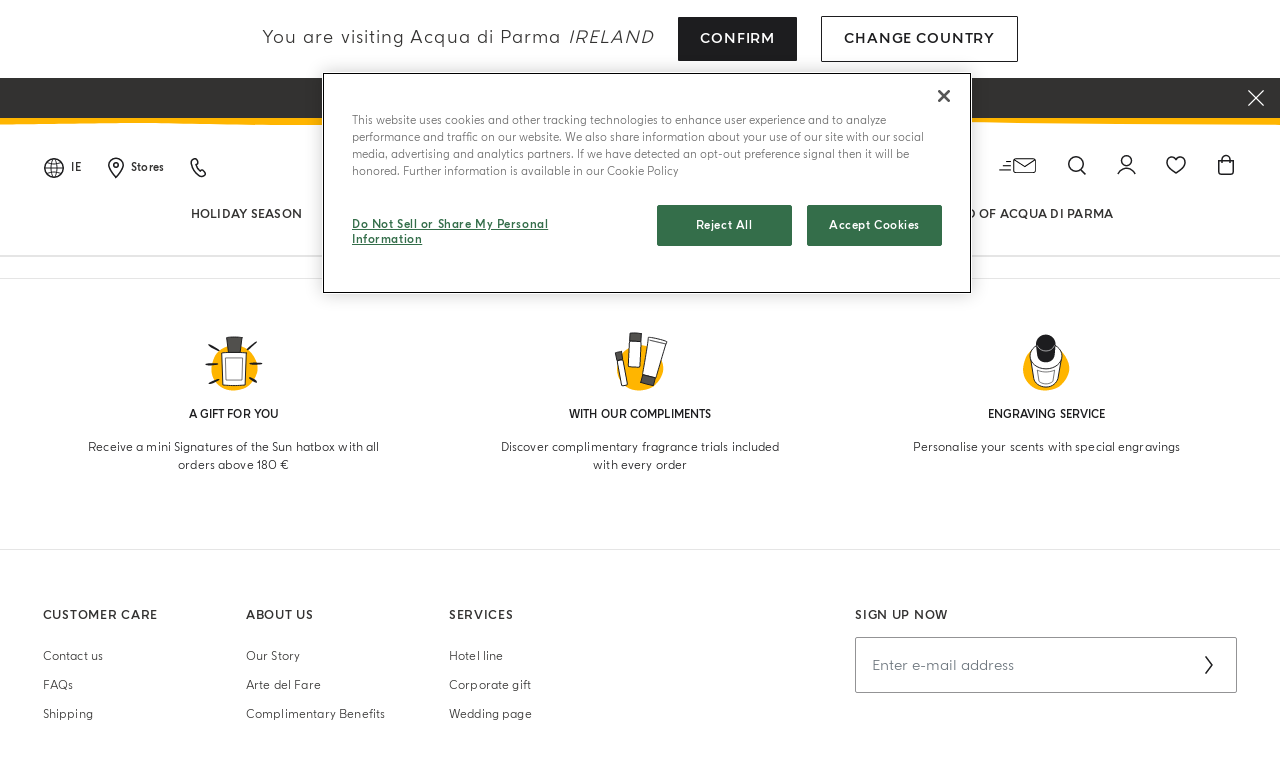

--- FILE ---
content_type: image/svg+xml
request_url: https://www.acquadiparma.com/on/demandware.static/Sites-acquadiparma-Site/-/default/dwd0db5181/images/2021/svg/logo-blason.svg
body_size: 188590
content:
<svg width="112" height="148" fill="none" xmlns="http://www.w3.org/2000/svg"><path d="M64.93 20.701h-4.073l-2.025-2.41c-1.181.49-2.508.754-3.924.754-5.488 0-9.514-3.974-9.514-9.497 0-5.528 4.026-9.531 9.514-9.531 5.489 0 9.549 4.007 9.549 9.53 0 2.905-1.126 5.384-2.99 7.079L64.93 20.7Zm-5.497-6.469c1.199-1.145 1.915-2.78 1.915-4.688 0-3.752-2.73-6.444-6.44-6.444-3.68 0-6.44 2.696-6.44 6.444 0 3.751 2.76 6.422 6.44 6.422.614 0 1.207-.077 1.762-.222l-1.583-1.81h4.086l.26.298ZM57.207 32.915c0 3.48-2.248 6.077-6.171 6.077h-5.037V26.89h5.037c3.817 0 6.17 2.525 6.17 6.026Zm-8.333-3.53v7.103h2.042c1.668 0 3.545-.954 3.545-3.573 0-2.636-1.877-3.53-3.544-3.53h-2.043ZM61.902 26.88h2.956l.013 12.125h-2.969V26.88ZM67.724 46.04l3.232.017 6.781 10.302 6.726-10.32h3.296v18.343h-3.296V52.189l-6.726 10.187-6.78-10.187v12.193h-3.233V46.04ZM5.408 14.381l-1.86 4.336H0L7.826.37h3.795l7.856 18.347h-3.646l-1.86-4.331-8.563-.005Zm4.281-10.2-3.121 7.236h6.192L9.69 4.182ZM22.76 60.09l-1.829 4.292h-3.548l7.826-18.346h3.8l7.855 18.346h-3.642l-1.864-4.293h-8.597Zm4.317-10.243-3.122 7.236h6.192l-3.07-7.236ZM97.91 14.381l-1.843 4.336h-3.544L100.35.37h3.795L112 18.717h-3.646l-1.86-4.331-8.585-.005Zm4.303-10.2-3.118 7.236h6.188l-3.07-7.235ZM97.679 60.09l-1.855 4.322h-3.548l7.825-18.346h3.8l7.856 18.346h-3.642l-1.881-4.314-8.555-.009Zm4.29-10.209-3.121 7.236h6.192l-3.071-7.236ZM72.052.358h3.502v10.237c0 2.466 1.023 5.324 4.716 5.324 3.638 0 4.709-2.858 4.709-5.324V.358h3.51v11.025c0 4.536-3.68 7.67-8.219 7.67-4.605 0-8.218-3.134-8.218-7.67V.358ZM.879 46.074h7.13c4.866 0 6.55 3.829 6.55 6.116 0 2.26-1.68 6.272-6.55 6.272H3.97v5.958H.88V46.074Zm3.091 9.57h3.736c1.382 0 3.753-.61 3.753-3.454 0-2.922-2.124-3.382-3.753-3.382H3.97v6.835ZM37.602 13.436a6.432 6.432 0 0 1-5.109 2.513c-3.557 0-6.44-2.883-6.44-6.431a6.435 6.435 0 0 1 6.44-6.43c2.064 0 3.902.966 5.08 2.474l2.392-1.955A9.524 9.524 0 0 0 32.493 0c-5.263 0-9.527 4.259-9.527 9.518 0 5.26 4.269 9.514 9.531 9.514a9.516 9.516 0 0 0 7.485-3.62l-2.38-1.976ZM43.38 46.04h8.048c5.058 0 7.012 3.892 7.012 6.528 0 2.62-1.173 4.553-3.634 5.741l4.043 6.073h-3.843l-3.578-5.332-4.763-.004v5.34h-3.28V46.04h-.004Zm8.044 10.195c1.97 0 3.817-1.703 3.817-3.667 0-1.984-1.847-3.768-3.817-3.768H46.75v7.435h4.674ZM54.725 80.646c-.128.068-.2.106-.2.272 0 .051 0 .102.016.14.03.06.103.077.111.133.026.085-.004.166-.004.25 0 .07.004.12.004.197-.004.14-.102.09-.213.106-.055.005-.158.06-.14.137.012.076.132.05.178.072.043.021.047.055.073.085.026.03.098.064.11.115.018.06.005.124.005.196-.004.204-.03.456.047.622.03.038.064.08.098.119.013.026.013.08.043.085.047.022.183-.05.204-.085.017-.038.013-.106.013-.158-.013-.068-.08-.102-.149-.11-.017 0-.017.008-.017-.013a.553.553 0 0 1-.06-.14 1.095 1.095 0 0 1 0-.354c.005-.043.026-.081.039-.115.03-.098.004-.136.093-.183.056-.038.154.008.227-.021.063-.026.089-.115.157-.115.026-.005.043.012.051.038.017.034.009.077.03.106.043.064.094.064.15.098.02.013.034.022.05.03.095.047.124-.03.167-.098.013-.038.051-.068.051-.12 0-.054-.038-.072-.06-.118-.055-.111-.072-.196-.225-.137a.164.164 0 0 1-.069.047c-.09.022-.192.009-.281.009-.081 0-.243.038-.311-.005-.052-.025-.069-.085-.09-.131-.013-.03-.026-.047-.043-.077-.008-.098.03-.136.043-.222.017-.034.017-.068.03-.102.017-.05.06-.115.068-.162.021-.004.047-.004.068-.025.043-.038.034-.213 0-.269a.157.157 0 0 0-.068-.072c-.051-.03-.12-.025-.196-.025Zm.013 2.738a1.14 1.14 0 0 1-.23.153c-.052.004-.09.021-.137.026a.3.3 0 0 1-.098.047c-.043.025-.077.06-.12.093-.034.026-.076.022-.123.06-.026.034-.043.094-.06.115-.03.03-.06.03-.085.038a.231.231 0 0 0-.047.043c-.043.038-.192.166-.205.208-.03.069-.017.175-.026.256 0 .047-.03.06-.038.102-.004.03.009.043.009.068.02 0 .02.005.03-.008.025-.026.14-.11.179-.056.012.043.017.081.034.12.021.042.064.076.064.123a.452.452 0 0 1 .072.021c.03-.046.073-.085.081-.144.034-.154-.051-.252.162-.273.034-.004.077-.021.111 0 .009 0 .013.013.017.021.013.03.013.081.013.124v.14c-.008.047-.013.107-.008.17 0 .014.042.12.042.077.12-.076.051-.14.021-.238-.004-.013-.02-.043.005-.043.004-.004.025-.05.034-.042.03 0 .06.008.072.034a.366.366 0 0 1 .013.12c0 .101-.013.293.013.387a.73.73 0 0 0 .136.144c.017.017.039.069.069.069.136-.086-.03-.281-.043-.375a1.262 1.262 0 0 1-.047-.34c0-.04-.004-.082.017-.116.004-.008.03-.038.03-.008.09.05.017.178.03.264.042.03.098.05.153.042.047-.013.154.022.162.056a.389.389 0 0 0 .145-.166c.005-.03.013-.077.013-.103.005-.013.005-.038.03-.042.085.047.051.055.107.127.03.043.072.052.093.081.03.043.052.073.073.12.03.03.068.03.094.068.021.021.025.064.03.098.004.076-.06.255-.022.315.005.013.022.017.035.021a.39.39 0 0 0 .115.021c.025.005.064.022.102.013.073-.013.09-.08.136-.128.026-.03.064-.042.09-.085.017-.03.03-.05.034-.08.03-.043.06-.082.094-.111.004-.051.004-.103.013-.15.004-.038.025-.055.038-.08.004-.009 0-.009.022-.009 0-.021 0-.021-.013-.021-.009-.013-.026-.034-.039-.06-.004-.038-.012-.076-.017-.115-.03-.042-.08-.068-.098-.123-.004-.068-.013-.132-.017-.188-.008-.042-.03-.064-.047-.098-.008-.038-.017-.068-.021-.102-.038-.068-.098-.098-.154-.149-.038-.038-.064-.093-.11-.128-.043-.046-.094-.06-.141-.093-.034-.03-.073-.056-.107-.081a.896.896 0 0 0-.192-.094c-.013-.008-.043-.03-.068-.038-.064-.03-.15-.004-.218-.034-.05-.004-.072-.051-.115-.064-.055-.004-.136 0-.187 0Zm-.431 2.495c-.12.056-.068.103.004.183.022.022.043.052.077.06.068.017.166.013.235.013.106.004.149.106.213-.034.038-.085-.115-.15-.17-.158-.07-.004-.146-.004-.223-.004-.034-.004-.102-.047-.136-.06Zm-1.459.235a1.553 1.553 0 0 0-.183.276c0 .017-.009.026-.009.039l-.012.017c-.005.06.025.123-.005.183a.091.091 0 0 1-.047.055c-.012.034-.02.047-.05.051-.035 0-.043-.012-.056-.038-.026-.09.107-.11.107-.187 0-.03-.039-.034-.06-.034a2.18 2.18 0 0 1-.167-.017c-.11-.035-.209-.128-.32-.166 0-.005-.017-.005-.025-.005-.03.051-.055.102-.085.158-.005.042-.013.08-.017.115-.03.068-.115.106-.17.157-.022.034-.056.06-.086.094-.013.009-.047.009-.069.009-.072-.005-.123-.094-.127-.17 0-.052.03-.111.008-.175-.021-.069-.06-.094-.102-.145-.017-.026-.026-.047-.043-.073-.021-.038-.077-.068-.12-.085-.106-.042-.276-.008-.409-.008-.05 0-.102-.017-.162 0-.05.004-.072.025-.12.05-.02.005-.033.014-.063.014-.026.025-.03.064-.06.076a.484.484 0 0 1-.26.154c-.11.008-.2-.039-.235-.128-.017-.03-.017-.077-.042-.102-.086-.047-.17 0-.256-.005-.051 0-.094-.008-.145 0-.094.022-.098.128-.128.209-.013.043-.043.08-.051.123-.005.111.021.239-.005.337-.017.038-.072.09-.098.12-.02.025-.02.05-.025.084a.394.394 0 0 0-.06.06c-.038.03-.085.068-.132.051-.03-.013-.051-.03-.085-.021-.09.021-.124.145-.24.076-.008-.004-.029-.004-.029-.02a.508.508 0 0 0-.132.118c-.026-.012-.051-.017-.069-.03-.025-.02-.03-.089-.072-.085-.026.052-.013.115-.026.158-.02.068-.072.115-.098.166-.021.051-.008.094-.03.14-.03.052-.068.099-.102.15-.038.06-.055.123-.09.183-.025.05-.055.076-.089.123-.026.026-.03.068-.085.068-.022 0-.034-.004-.039-.02-.034-.112.069-.154.098-.24.013-.03.03-.068.03-.106-.004-.06-.03-.098-.09-.11-.008-.005-.016-.018-.016.004-.094.038-.18.251-.154.362.009.042.051.09.051.14.005.051-.05.073-.038.136.004.043.043.069.043.124 0 .072-.056.094-.047.17.008.043.085.064.085.081.077-.047.15-.157.243-.157.004.013.004.03.021.03-.03.123-.183.183-.251.293-.047.081-.06.196-.047.294 0 .038.038.068.03.107-.009.046-.069.046-.081.076-.005.051-.017.094-.035.154-.038.042-.11.042-.145.106-.02.034-.017.068-.025.11l-.034.056c-.009.009-.009.022-.009.034-.004.06.043.094.051.14.022.15-.034.273.184.303 0 .073.017.196-.026.247-.025.043-.09.026-.123.047-.043.055-.09.098-.137.15-.034.012-.06.042-.098.059-.017.017-.043.025-.072.042-.013.022-.022.039-.013.068.013.094.157.022.221.022a.337.337 0 0 1 .235-.098c.03-.005.06 0 .09 0-.022.106-.022.072-.107.102-.013.004-.017.034-.038.034.021.068.076.124.05.222-.004.034-.042.063-.042.097.03.026.102.183.102.183-.008.013-.072.111-.042.111.042.064.153.051.162.145a.294.294 0 0 1-.009.15c-.03.076-.098.063-.14.114-.039.03-.017.094-.047.136-.009.022-.06.022-.086.06-.017.034-.03.12.013.149.026.021.064.017.103.017.064-.03.123.034.187.03.086-.009.141-.094.213-.11.116-.014.431.037.5-.018.008-.004.012-.008.017-.021.046-.06-.017-.081-.005-.136.009-.043.03-.077.043-.124.008-.064-.017-.132-.004-.2.012-.051.042-.077.042-.132 0-.043-.034-.068-.034-.12-.004-.067-.008-.131-.008-.208.004-.06.021-.128.008-.192-.004-.047-.042-.072-.047-.119 0-.034.03-.051.039-.085a.358.358 0 0 0 .008-.179c-.004-.064-.038-.085-.055-.136 0-.056-.009-.102-.009-.153-.021-.047-.047-.064-.051-.12a.333.333 0 0 1 .013-.132c.013-.055.064-.076.042-.14-.025-.094-.132-.077-.208-.077-.043-.077-.013-.12.085-.12.021 0 .042 0 .072-.012.013-.013.039-.026.051-.051.009-.047.009-.102.009-.166v-.294c0-.06 0-.132.021-.175l.086-.11c.012-.026.017-.047.03-.064l.034-.068c.008-.056.008-.12.017-.183.021-.069.076-.098.102-.162.004-.039.021-.077.026-.124a.333.333 0 0 1 .063-.05 1.06 1.06 0 0 1 .082-.103c.038-.034.085-.06.127-.102.013-.026.018-.069.039-.094.03-.064.077-.132.098-.183.017-.051.013-.085.026-.124a.797.797 0 0 1 .085-.085c.013-.03.013-.077.047-.098a.134.134 0 0 1 .064-.034c.017-.013.038-.025.05-.042a.25.25 0 0 0 .086-.026c.022-.008.039-.021.069-.043.008 0 .034-.012.038-.02.008.02.025.029.038.042.12.093.15-.077.192-.12.017-.02.06-.02.085-.046.03-.039.022-.111.086-.14.064-.022.085.118.128.144.06.03.093-.03.132-.043.042-.008.085-.004.136-.008.086-.026.077-.11.086-.188.004-.02.004-.05.004-.068h.08c.01.03.01.068.03.111.03.047.107.085.146.047.038-.03.021-.11.08-.124.044-.021.065.022.103.034.026.009.06.017.098.017.056-.025.098.069.141.06.047-.038.12-.14.188-.14.017.012.106.136.12.136.042-.051.046-.12.106-.158l.021-.004c.043-.021.085.025.132.025.034 0 .06-.02.094-.02.06-.005.128-.005.196-.005.077-.021.145.034.23.038.052 0 .099-.004.137-.004.055-.004.107-.034.17-.034.026 0 .035-.004.052-.021.034-.009.042-.039.08-.043.048 0 .065.021.107.034.039.03.077.034.124.034.043-.034.107-.085.183-.05.047.016.077.05.154.05.047-.025.102.005.154-.017a.442.442 0 0 0 .093-.106c.03-.022.06-.043.094-.077.026-.025.051-.055.085-.094.047-.038.111-.03.154-.089.03-.043.043-.175-.009-.23-.03-.03-.106-.013-.136.013-.026.017-.013.064-.038.098-.069.068-.137.132-.205.204-.009.009-.056.004-.068.021-.035.022-.069.043-.111.052-.03.02-.073 0-.115 0-.043 0-.128.05-.154-.005a.376.376 0 0 1 .013-.238c.013-.039.055-.068.055-.12-.055-.038-.12-.05-.157-.102-.017-.025-.022-.05-.035-.076-.042-.056-.102-.128-.162-.15Zm-5.787.225a.203.203 0 0 0-.013.15c.005.012.022.025.035.038.068-.064.068-.166-.022-.188Zm6.29.047c-.02.017-.072.03-.076.06-.034.08.064.115.128.102.132-.043.06-.145-.051-.162Zm.282.009c-.004.034-.026.068-.021.11.017.013.021.026.021.047h.021v-.017c.039-.05.026-.093-.02-.14Zm2.708.09c-.09.157.128.195.21.255.05.042.072.106.14.123.094.026.23.013.324.013.047-.03.102-.013.162-.026.034-.038.064-.085.038-.136-.012-.038-.05-.03-.085-.051-.072-.047-.153-.15-.252-.153a.668.668 0 0 0-.26 0 .224.224 0 0 0-.085.042c-.068-.021-.102-.064-.192-.068Zm1.851.063c-.03.004-.064.013-.102.021-.047.013-.077.051-.133.06-.063.004-.115-.034-.166-.03-.08 0-.11.043-.175.06-.12.025-.204-.026-.294.072-.026.021-.034.051-.034.09.013.106.281.2.375.204.047.004.077-.034.132-.034.047.017.094.03.133.051h.298c.038-.026.2-.017.243.008.026.013.094.094.115.103.017-.022.034-.03.052-.043.03-.017.085-.008.127-.008.013-.013.099-.039.099-.06.085.03.123.102.217.11.175.005.35.013.525.013.05.017.085.039.132.047.072.005.145.005.217.013.039.004.064.043.103.043.05 0 .102-.043.14-.051.064-.022.146-.013.218-.013.047-.009.094.034.132.05.022.018.06.018.094.018.043-.017.115.013.124.055.017.064-.073.111-.03.183.03.06.132.069.188.103.034.034.063.06.098.09.038.033.085.067.115.093.021.042.106.157.106.196.013.06 0 .119.022.161.017.043.068.052.09.086.05.085.097.191.14.276.021.017.038.047.047.056.03.047.013.11.03.157.017.022.03.056.034.077a.35.35 0 0 1 .043.102c.025.068.012.124.025.2.021.03.03.06.047.09.013.038 0 .076.021.11.034.035.073.035.115.052.013.013.064.072.039.072-.026.038-.09.06-.098.107 0 .038.025.063.047.085.093.102.017.127-.06.213-.013.017-.03.064-.047.072.043.073.047.162.043.247a.32.32 0 0 0-.022.11c.009.043.047.073.069.107.02.034.042.077.076.103.022.008.039.012.039.034a.444.444 0 0 0-.039.293c.03.069.073.06.039.158 0 .06-.06.08-.09.128-.017.025-.017.06-.047.076-.047.034-.102.034-.132.085-.03.069-.03.35-.004.414.021.042.09.068.098.119 0 .072-.068.047-.098.102-.051.06.013.124.034.175a.13.13 0 0 1 .017.064c.013.012.017.017.017.02.107.056.205.103.256.214.03.042-.004.119.038.145.077.06.124.034.197.06.004.012.046.025.055.029.043-.017.072-.03.132-.03.102-.068.077-.085.026-.183 0-.03-.009-.051-.017-.094-.017-.034-.06-.06-.086-.093a.3.3 0 0 1-.034-.085c-.021-.013-.03-.035-.038-.056-.034-.076 0-.179-.013-.26-.009-.012-.03-.085-.034-.098a.574.574 0 0 0 .047-.136c0-.021.008-.034.013-.06.03.01.06.013.085.018.124-.073.269-.069.341-.196.043-.051.026-.124.073-.17.034-.052.128-.094.115-.162 0-.06-.073-.094-.115-.128a.564.564 0 0 1-.052-.068c-.042-.035-.076-.069-.115-.098-.025-.039-.013-.085-.013-.132-.017-.026-.02-.056-.03-.09-.012-.072-.008-.196-.008-.277.021-.076.064-.14.102-.208a.229.229 0 0 0 .043-.085c.034-.03.073-.03.107-.043a.25.25 0 0 0 .094-.153c0-.043.004-.124-.017-.158-.022-.038-.086-.038-.124-.06-.022-.02-.047-.05-.077-.072-.034-.021-.064-.026-.107-.051-.02-.021-.02-.064-.034-.094-.03-.047-.085-.093-.106-.149-.009-.072.047-.115.055-.183.013-.055.017-.12.022-.17.008-.034.042-.051.042-.085 0-.026 0-.039-.008-.052-.03-.063-.086-.11-.107-.174-.013-.102.043-.264-.017-.354a1.148 1.148 0 0 0-.235-.132c-.042-.012-.115.017-.149-.02-.026-.03-.06-.078-.064-.116-.008-.034-.017-.068-.03-.106-.008-.017-.047-.017-.072-.034-.026-.013-.056-.064-.069-.094a.903.903 0 0 1-.068-.145c-.025-.098 0-.149-.08-.213-.04-.021-.077-.013-.124-.013a.441.441 0 0 0-.184.005c-.034 0-.047.038-.077.05-.03.005-.06.018-.09.022-.05.004-.076.038-.136.013-.093-.022-.106-.085-.183-.136-.021-.026-.051-.035-.072-.06-.022-.026-.022-.068-.026-.102a.242.242 0 0 0-.136-.166c-.069-.03-.141 0-.21 0-.102-.013-.221-.103-.336-.039-.081.043.017.158-.141.158-.043 0-.094 0-.124-.017-.017-.017-.03-.021-.042-.034a.775.775 0 0 0-.107-.03.637.637 0 0 0-.077-.038c-.021 0-.047 0-.068-.03-.068-.043-.094-.14-.184-.15-.089-.008-.43-.016-.499.01-.055.033-.046.093-.072.14-.026.038-.213.03-.26.03-.064-.013-.175-.098-.188-.158-.021-.043 0-.098-.042-.132-.017-.017-.047-.017-.09-.017Zm3.08.09c-.052.102-.073.157.033.246.017.013.026.043.051.043.141-.068.022-.256-.085-.29Zm-12.727.033c-.038.018-.06.052-.094.086-.012.021-.03.03-.042.05a.535.535 0 0 0-.085.086.283.283 0 0 0-.026.085c-.021.038-.073.077-.034.12.047.05.102 0 .136-.022.069-.025.158-.047.115-.153.022-.043.039-.064.056-.094.043-.047.08-.06.08-.123-.029-.026-.059-.035-.106-.035Zm14.249.128c-.039.068-.047.192.055.192.03 0 .06 0 .077-.013.017-.004.026-.038.026-.055.02-.107-.077-.12-.158-.124Zm-13.865-.017c-.017.022-.051.043-.051.085.026.013.051.051.077.051.017-.017.034-.06.047-.063-.018-.03-.047-.052-.073-.073Zm-3.425.196c-.05.047-.102.085-.034.14l.043.03c.064.013.102-.06.128-.072-.03-.06-.068-.08-.136-.098Zm18.56.073c-.03.02-.05.046-.093.05-.124.043-.265.013-.401.013a.227.227 0 0 1-.12.107c-.055.013-.183-.017-.196.051-.004.03-.004.047.013.068.03.026.09.013.128.034.124.06.226.175.375.175.005.034.022.076.022.11 0 .052-.005.107.012.141.03.051.248.047.303.034.043-.021.06-.06.107-.068.06-.004.132.034.175.008.055-.02.055-.11.12-.119.118-.008.136.068.22.098.052.013.108-.017.163-.004-.026.021-.026.06-.026.098 0 .136.167.238.265.29.05.025.09.034.136.068.022.02.026.06.034.085.047.085.132.14.243.14.047-.013.15.14.158.188.022.06 0 .123 0 .191a.249.249 0 0 1 .022.085c.038.013.06.022.093.035v.02c-.05.044-.132.124-.085.197a.638.638 0 0 1 .085.102c.022-.013.107-.094.128-.094.022.051.005.107.022.158a.64.64 0 0 0 .055.123c.021.077.009.175.009.264v.09c0 .03-.018.06-.026.098-.004.03-.03.05-.03.085.073.077.06.204.06.32 0 .03.013.076 0 .106-.03.098-.09.149-.081.264 0 .021.013.05.021.085 0 .055 0 .11-.008.15v.084c-.022.064-.077.102-.09.17-.008.141.021.277.009.418-.017.06-.064.102-.073.157 0 .073.013.167-.008.235-.026.072-.137.119-.158.2-.009.068-.009.132-.013.2-.004.03-.026.047-.043.068-.008.038-.008.077-.021.102-.013.022-.021.047-.034.073a1.564 1.564 0 0 0-.03.115c-.026.05-.064.085-.09.136-.008.026-.017.068-.025.098-.004.03-.03.055-.043.077-.017.038-.008.076-.03.115-.017.042-.076.042-.106.09-.077.114-.026.148-.056.272-.008.03-.047.076-.034.119.013.055.068.076.111.098.03.013.047.042.077.042.004-.004.021-.004.021-.004.068-.017.09-.12.14-.166.044-.038.099-.06.146-.11.021-.043-.017-.06-.017-.103.004-.094.09-.196.196-.196.004.013.013.034.013.051 0 .047-.039.188.047.188.004-.043.017-.081.025-.12.034-.11.145-.034.226-.034.09-.034.21.175.295.132.076-.046.055-.097.093-.166.043-.085.116-.166.158-.26.004-.033.004-.076.013-.106.009-.038.038-.051.047-.077a.815.815 0 0 0 .017-.115c.021-.034.072-.055.094-.093.025-.047.017-.098.038-.14.069-.137.15-.27.214-.414.03-.076-.01-.187.02-.264.018-.06.095-.077.107-.149 0-.085 0-.175.005-.268-.005-.09-.005-.192-.005-.281 0-.047-.047-.081-.047-.137.047-.042.035-.085.073-.136.021-.034.043-.068.068-.102a.524.524 0 0 0 .013-.294c-.013-.047-.051-.077-.064-.132-.017-.06.013-.128-.008-.192-.017-.089-.047-.204-.009-.306 0-.013.004-.034.008-.043-.025-.05-.008-.132-.034-.183-.02-.038-.072-.06-.098-.102-.013-.034 0-.098 0-.132.069-.081.077-.222.047-.328-.017-.026-.047-.06-.047-.102-.025-.06 0-.132-.042-.162-.043-.038-.081-.021-.124-.021-.047-.094.021-.14 0-.196a.182.182 0 0 0-.051-.085c-.013-.035-.034-.069-.043-.098a.611.611 0 0 1-.09-.094l-.025-.064c-.013-.026-.026-.038-.043-.06-.008-.017-.021-.042-.034-.064-.004-.004-.017-.02-.03-.025-.034 0-.085 0-.128-.004-.047-.009-.055-.034-.098-.051l-.06-.022c-.05-.038-.097-.127-.161-.14-.064-.03-.133.004-.192-.013-.098-.038-.158-.132-.23-.196-.026-.021-.043-.021-.065-.043-.038-.025-.064-.06-.106-.076-.034-.013-.081-.013-.12-.017-.068-.038-.136-.077-.204-.12-.039-.004-.073-.016-.115-.025-.035-.013-.064-.047-.099-.068-.046-.021-.102-.009-.153-.021-.038-.013-.06-.047-.102-.047-.09-.005-.2-.013-.299-.017-.03-.013-.051-.034-.094-.047-.047-.009-.102.008-.145-.009a.319.319 0 0 1-.064-.038 1.143 1.143 0 0 0-.123-.008Zm-20.078.046c-.004.013-.025.052-.008.052l.008.038.022-.017a.092.092 0 0 0 .017-.051l-.039-.022Zm3.075.09c-.03.047-.064.098-.064.157.047.034.064.06.128.069.021 0 .026.012.026-.013.05-.09.004-.18-.09-.213Zm.35.119c-.034.013-.162.051-.17.085-.018.017-.018.051-.018.077.009.094.107.076.188.076.013-.016.034-.02.055-.02-.004-.082.017-.184-.055-.218Zm14.896.072c-.06.09-.06.239.022.341.013.017.03.051.064.051.072.022.09-.085.123-.085-.02-.038-.038-.085-.055-.123-.008-.026-.026-.039-.034-.052-.017-.03-.017-.063-.034-.076-.022-.043-.056-.043-.086-.056Zm-16.645.12c-.021.012-.05.017-.076.046-.052.06.055.111.11.111.094-.055.073-.047.073-.145-.038-.004-.068-.004-.107-.012Zm17 .08c-.013.039-.039.24.025.26.102.03.064-.2.077-.25-.043-.01-.064-.01-.103-.01Zm4.414.022c-.056.051-.073.332.038.324.068-.013.047-.115.055-.158.005-.043.047-.085.026-.124-.021-.042-.081-.042-.12-.042Zm-21.84-.013c-.038.021-.218.145-.213.188 0 .068.115.046.162.046.085-.05.243-.025.264-.149.017-.098-.14-.085-.213-.085Zm-.482.302c-.098.052-.043.086-.081.184-.013.02-.12.106-.09.106.017.017.047.055.073.055a.322.322 0 0 1 .08-.089c.06-.026.125-.038.167-.098.073-.09-.072-.153-.15-.157Zm-.908.098c-.064.022-.21-.012-.226.06v.064c.064.021.328.068.285-.081-.004-.021-.034-.034-.06-.043Zm.571.413a.511.511 0 0 1-.132.056 1.65 1.65 0 0 0-.239.247c-.038.055-.06.12-.085.174-.03.035-.081.03-.103.069-.064.102.047.144.128.144.034-.02.069-.02.086-.046.123-.103.183-.23.277-.345.042-.06.149-.154.14-.226.005-.047-.03-.068-.072-.073Zm-1.275.299c-.03.012-.051.03-.06.06-.025.03-.025.165.004.187.022.03.06.03.081.038.026.004.043.034.064.034a.852.852 0 0 1 .103-.08c.08-.09-.03-.141-.09-.175-.038-.026-.077-.047-.102-.064Zm.477.451c-.012.03 0 .051 0 .098l.022-.013c.008-.013.025-.038.025-.06l-.046-.025Zm.244.11c-.081.107-.175.133-.124.29 0 .013 0 .03.021.03a.212.212 0 0 0-.034.085c-.008.03-.013.077-.017.111-.013.009-.017.03-.034.043-.034.068-.068.136-.102.208-.022.06.008.124 0 .188a1.79 1.79 0 0 1-.077.161v.316c-.009.047-.034.06-.056.098-.034.038-.098.157-.08.208.004.064.046.094.055.15.004.068.008.148.017.217 0 .046-.009.098.013.149.021.03.034.05.06.076.03.022.076.039.089.077.008.038.008.12-.009.145-.012.047-.068.076-.05.136.02.026.038.043.042.06.03.06.06.119.09.174.025.03.055.055.055.098.013.085-.145.021-.158.12-.017.055.051.063.051.093l.022-.004c.03-.022.11-.06.11.013 0 .076-.072.11-.076.17-.017.03 0 .06.03.077.136.05.221-.269.298-.132.038.076.021.319.021.425 0 .034 0 .077.017.107.047.064.12.085.188.102.068.021.14-.004.15.081.004.055-.026.14-.094.128l-.06-.034c-.051-.022-.14-.022-.14.055-.01.136.14.11.208.187.021.022.021.043.03.073.017.076.072.098.158.098a.306.306 0 0 1 .179-.051c.09 0 .2.102.26-.005.047-.08.034-.204-.09-.187-.034.021-.098.077-.136.03-.051-.06.017-.226.03-.294 0-.03-.03-.06-.034-.085-.03-.043-.086-.06-.107-.098a.558.558 0 0 0-.038-.068c-.056-.073-.103-.15-.15-.217-.004-.039-.017-.056-.025-.086-.022-.038-.073-.068-.098-.11-.017-.03-.005-.081-.022-.124a.26.26 0 0 0-.042-.06l-.013-.072c-.021-.038-.038-.09-.068-.12-.034-.055-.09-.106-.098-.174 0-.102-.009-.187-.009-.285-.008-.021-.021-.047-.03-.068-.012-.043-.017-.085-.025-.136-.022-.039-.039-.064-.051-.115v-.115c0-.12.012-.239 0-.358 0-.06-.035-.081-.052-.124-.017-.02-.017-.068-.017-.106v-.362c0-.06.009-.124 0-.183-.021-.026-.021-.051-.047-.068-.008-.047-.03-.081-.042-.12.025-.042.068-.076.09-.119.03-.132 0-.28.02-.409.013-.072.069-.115.065-.213-.013-.038-.03-.064-.064-.076Zm23.793.192c-.005.022-.026.094.03.086.012-.009.02-.022.038-.022 0-.021.004-.013-.013-.013a.075.075 0 0 0-.055-.05Zm-24.885.32c-.026.06-.107.106-.128.174-.004.03-.004.06-.009.094 0 .107.009.175.098.209.013.013.03.021.06.013.038-.111-.03-.286.137-.286.034-.145-.052-.153-.158-.204Zm24.944 1.035c-.008.02-.008.085.026.085 0-.038 0-.064-.026-.085Zm.06.157c-.022.064-.056.345.047.337.051-.009.047-.085.06-.132.012-.022.02-.051.03-.077.016-.085-.073-.12-.137-.128Zm-4.939.605c-.03.03-.06.034-.072.068-.026.055 0 .15.072.15.137-.065.107-.137 0-.218Zm-20.027.17c-.038.034-.085.085-.021.12.06.03.072-.039.098-.039-.026-.038-.03-.068-.077-.08Zm4.474.196c-.026.022-.043.055-.06.081-.038.102-.004.239.124.213.038-.013.055-.064.09-.085.038-.034.072-.056.068-.115 0-.013-.009-.034-.022-.034-.03-.013-.08-.013-.11-.013-.035-.025-.064-.034-.09-.047Zm8.615.37c-.03.01-.069.018-.094.026-.026.004-.043.022-.056.022-.038.02-.09.017-.128.008-.068-.008-.098-.047-.183-.043-.098.005-.209 0-.307.013a.711.711 0 0 0-.137.039c-.064-.077-.162-.03-.23-.017-.038.008-.077.017-.115.02-.047.03-.072.052-.128.052-.064 0-.09-.051-.15-.051-.016.068-.055.128-.063.196 0 .021.008.025-.013.038-.064 0-.209-.021-.26.009-.021.017-.021.034-.051.046-.013.03-.034.069-.017.094.025.034.047.068.068.102.03.03.026.06.055.094.056.043.218.004.295.03.034.004.047.03.072.047.051.008.094.017.14.02.03.124.005.167.176.167.175-.068.294.31.43.29.056-.013.116-.043.167-.064.025-.013.042-.03.06-.043.03-.017.055-.03.08-.051.043-.034.077-.064.116-.094.034-.02.09-.02.12-.06a.193.193 0 0 0 .02-.097c0-.022-.004-.102.017-.102.086-.051.137.012.197.038l.076.017c.039.021.06.03.086.038.034.009.068.005.102.005.026-.069.055-.354-.017-.4-.017-.014-.047-.014-.064-.026-.047-.005-.085-.043-.115-.081-.013-.043-.009-.077-.009-.115-.004-.081-.076-.14-.14-.166Zm-7.48.162c-.099.115-.576-.016-.602.115-.013.052.043.094.051.162 0 .051-.021.332.039.32.068-.056.093-.098.187-.107.017-.021.017-.064.021-.093.013-.047.069-.115.111-.115.099-.009.06.123.06.174-.047.03-.124.034-.158.077-.068.064-.102.2-.149.28-.026.043-.085.086-.102.133 0 .021 0 .043.013.06.03.03.106.012.14.025.064.021.064.12.132.132.043.004.069-.013.111-.021.052-.004.128.004.175-.017.038-.022.068-.06.102-.09a.398.398 0 0 1 .129-.063c.038-.03.106 0 .145-.039.08-.068.055-.077.089-.157a.22.22 0 0 1 .034-.073c0-.017-.008-.03-.03-.034-.072-.03-.102.06-.157.09-.03.012-.056.004-.077-.005 0 0-.009-.017-.009-.025.047-.056.196-.158.128-.243-.03-.034-.072-.064-.077-.106-.008-.039.039-.069.043-.12.004-.106-.051-.187-.14-.208-.03-.005-.065-.017-.095-.022-.038-.004-.068-.021-.115-.03Zm-1.182.115a.423.423 0 0 0-.17.205c-.013.025-.026.042-.035.068-.021.06.005.128.005.192a1.468 1.468 0 0 1-.022.145c-.008.093.06.272.166.26a.112.112 0 0 0 .069-.056c.021-.03.017-.077.034-.124.026-.042.132-.221.017-.264-.085-.025-.107.107-.192.107-.017-.026-.038-.051-.038-.085.115-.069.106-.111.157-.226a.202.202 0 0 0 .03-.051c.034-.068.026-.124-.021-.17Zm15.072.282c-.026.012-.06.042-.09.05-.073.022-.311-.012-.35.035-.047.042-.004.345-.03.421-.012.034-.064.064-.085.085-.008.017-.021.039-.021.06 0 .009.004.013.013.03.025.047.076.085.08.14.026.06-.008.184.043.243.009 0 .009 0 .026.005.06.025.145-.026.17-.086.026-.038.017-.08.026-.123a.263.263 0 0 1 .081-.107c.043-.038.115-.012.158-.055.008-.03.03-.047.047-.072.008-.039.008-.115.042-.132.035-.013.158-.005.2-.005.014 0 .048 0 .048-.021.072-.14-.039-.153-.086-.238a.68.68 0 0 1-.02-.167c-.022-.004-.052-.012-.086-.02-.017-.014-.026-.03-.051-.04-.035 0-.069 0-.116-.003Zm-1.11.553c-.02.03-.042.06-.072.085-.021.073.013.166-.017.23-.013.051-.11.094-.098.166.009.005.009.013.009.022.038.05.123.034.179.042.064.013.072.077.17.06.034-.013.043-.03.064-.056a.29.29 0 0 0 .081-.174c-.017-.03-.021-.06-.03-.085-.008-.043-.008-.06-.017-.094a.351.351 0 0 0-.187-.179c-.017-.017-.047-.017-.081-.017Zm-7.254.026c-.008.013-.012.017-.02.034-.018.03.037.11.067.119-.11.051-.145-.021-.23-.026-.077-.004-.11.018-.175.039-.106.034-.123 0-.192.102-.008.017-.013.034-.03.043-.012.055.052.093.056.149.008.136-.086.306.132.32.077 0 .128 0 .183-.043.017-.013.06-.026.06-.043.004 0 .004 0 .017.008.017.039.017.103.039.137.038.042.085.042.123.072.017.026.043.051.056.077.03.017.055.034.08.05.073.082.116.21.21.26.025.022.047.013.068-.004.047-.034.094-.14.102-.191.009-.034.009-.086.026-.115.043-.094.03-.222.03-.332 0-.086.008-.205-.086-.239-.025-.008-.068-.013-.093-.017-.03-.013-.052-.021-.073-.043-.038-.004-.064-.004-.106-.012a.326.326 0 0 1-.077-.039c-.03-.012-.069-.008-.077-.042-.094-.153.188-.021.154-.166-.01-.064-.171-.094-.244-.098Zm2.363.06c-.043.02-.11.089-.03.123.043.021.073.013.124.013.047.06.064.038.115.076.056.03.107.081.137.14.004.014.012.026.012.056.013.022.03.034.043.051.026.077 0 .183.017.243.021.013.026.034.038.051.017.034.026.124-.017.153-.093.069-.123-.012-.157-.08a.104.104 0 0 0-.035-.064c-.012-.034-.012-.073-.012-.111a.803.803 0 0 0-.15-.145c-.013-.004-.042 0-.06.021-.016.022-.03.043-.046.052-.064.11.042.123.03.234-.005.072-.099.123-.111.204-.022.051.017.085.038.136.017.047 0 .21.09.213-.064.013-.2.056-.2.132.033.034.046.073.072.098.03.06.136.043.204.047.081-.05.192-.098.2-.204 0-.009-.003-.03.022-.03a.353.353 0 0 1 .068-.03.273.273 0 0 0 .141-.136c.013-.034 0-.09.03-.132.017-.038.073-.068.077-.12.008-.03-.017-.076-.026-.097.009-.022.009-.047.009-.064-.009-.043-.013-.085-.022-.128.005-.034.013-.077.022-.12-.009-.05-.022-.097-.026-.148 0-.03-.008-.068-.008-.094-.009-.047-.052-.077-.086-.102-.034-.034-.068-.085-.115-.11-.072-.022-.153-.056-.222-.073-.072-.026-.076-.056-.166-.056Zm8.67.144c-.08.051-.12.183.017.188.043-.06.03-.12.03-.175-.013-.004-.025-.004-.047-.013Zm-5.744.013c-.009.008-.047.077-.026.077v.02a.138.138 0 0 0 .072.01s.01.004.022.004c0-.013 0-.039.017-.039-.026-.034-.03-.064-.085-.072Zm-2.922.09c-.013.033-.021.067-.008.106.008.013.017.013.025.025.051-.046.043-.102-.017-.132Zm8.747.093c-.034.055-.004.166-.047.204-.012.026-.042.013-.055 0-.038-.02-.06-.05-.111-.05-.034 0-.14.148-.158.174-.013.038-.034.162.005.196.055.042.17-.128.247-.03.03.043.008.12.021.158.009.05.034.076.068.11.009.022.03.047.052.047.012-.03.025-.042.042-.05.026-.086.004-.142.111-.142.021 0 .047 0 .064.013.043.026.077.09.132.09.017-.047.004-.111.034-.15.009-.016.017-.033.035-.059l.038-.072c.085-.107.128-.12.047-.273-.009-.025-.022-.068-.047-.076-.073-.03-.124.02-.183.008-.111-.026-.175-.09-.295-.098Zm-21.093-.008c.004.004.004.012.004.017-.12.05-.055.183.043.149.055-.013.098-.115.03-.15-.026-.016-.056-.016-.077-.016Zm16.99.17c0 .004 0 .021-.008.03a.305.305 0 0 0 0 .213c.013.038.03.06.038.11a.948.948 0 0 1 0 .311c-.008.098-.076.12-.106.2-.017.039 0 .09 0 .128.017 0 .013-.004.013.021.004 0 .004 0 .004-.02.077-.026.106-.086.205-.086.042-.038.093-.047.166-.047.051-.025.106-.042.132-.098.017-.047 0-.08 0-.12 0-.037.004-.072.009-.106a.953.953 0 0 0 0-.221c-.009-.064-.073-.102-.073-.158-.025.005-.047.005-.068.013-.077-.008-.102-.115-.158-.145-.043-.034-.098-.025-.153-.025Zm-12.107.025c-.034.013-.064.022-.094.043-.038.021-.076.009-.098.051-.051.077.022.162.043.226.004.042-.005.102.021.14.03.03.107.03.145.03.034-.064.017-.14.038-.217l.086-.11c.013-.03.013-.048.013-.073-.013-.09-.09-.09-.154-.09Zm.606.06a.205.205 0 0 0-.073.077c-.021.05-.025.166.043.17.115.009.08-.192.03-.247Zm-4.585 0c-.034.03-.072.055-.094.098-.047.068-.064.302.06.302.021-.02.107-.076.107-.076a.27.27 0 0 0 .102.008c.055-.008.064-.09.043-.136a.596.596 0 0 0-.218-.196Zm2.098.055c-.042.043-.072.069-.098.12-.021.03-.021.072-.021.115 0 .106.008.247.15.247.063-.085.174-.022.242-.107.009-.03.022-.055.022-.08.03-.116-.073-.137-.15-.188-.06-.047-.068-.094-.145-.107Zm.5.111c-.035.043-.022.094-.04.153-.003.034-.102.141 0 .158.073.021.32-.285.04-.31Zm15.843.073c-.043.02-.094.05-.098.115-.081-.026-.197-.12-.26-.098-.064.02-.047.093-.086.132-.03.042-.094.06-.102.115-.026.076 0 .17-.03.23-.034.076-.128.093-.154.183-.008.05.026.093.056.136.06.064.124.09.209.085.021 0 .051-.008.06-.03.05-.09-.052-.37.042-.409.098-.038.21.094.256.175-.038.064-.14.12-.051.196.017.008.043.042.043.021.06-.021.072-.076.127-.11.022-.017.052-.03.064-.056.026-.05.03-.323 0-.358-.02-.03-.106-.038-.136-.038-.017-.042-.013-.068-.013-.115.073-.004.111.055.15.047.06-.106-.013-.166-.077-.221Zm-1.51.132c0 .012-.017.076 0 .076l.043-.004c-.017-.034-.022-.047-.043-.073Zm-8.129 0c-.166.11-.03.149-.017.272.005.043-.042.077-.05.11-.048.116.097.197.2.197.017-.013.166-.051.166-.086.034.005.081.013.12.005.06-.005.153-.102.153-.162-.03-.021-.06-.026-.094-.038a.15.15 0 0 0-.051-.03c-.021-.022-.047-.017-.068-.026-.022-.047-.052-.085-.073-.127-.021-.039-.064-.039-.102-.056-.013-.021-.039-.03-.051-.047-.035-.017-.09-.013-.133-.013Zm-4.14-.005c-.069.064-.056.256-.052.367.005.02.039.046.043.06.03-.043.038-.082.051-.137.026-.09.11-.256-.043-.29Zm-.683.098c-.03.081-.064.41.102.358.086-.021.111-.094.111-.183 0-.026 0-.06-.017-.073-.025-.05-.145-.093-.196-.102Zm-1.147.034c-.077.047-.196.043-.205.158 0 .038.009.077.009.12a.13.13 0 0 0 .042.003c.034-.034.069-.068.103-.106.025-.013.047-.013.072-.03.017-.017.051-.068.064-.072-.026-.039-.055-.051-.085-.073Zm16.93.081a.388.388 0 0 0-.008.26c.026.055.12.06.17.098.035.017.048.068.082.077.03.017.055.004.08-.013a.209.209 0 0 0 .07-.124c.012-.144-.18-.123-.265-.17-.052-.026-.077-.094-.128-.128Zm-18.563.005a4.213 4.213 0 0 1-.128.157c-.022.043-.081.358-.017.366.115.03.29-.455.145-.523Zm12.644.097c-.017.026-.042.052-.06.077-.025.055-.025.102-.068.14-.025.039-.068.039-.09.069-.042.034-.067.093-.114.119-.03.017-.069.017-.094.043-.034.02-.047.055-.073.076a2.939 2.939 0 0 1-.128.111c-.042.034-.09.051-.127.08-.03.014-.052.022-.073.035a.435.435 0 0 0-.098.077 2.079 2.079 0 0 1-.14.03c-.022.012-.04.034-.065.046-.055.03-.11.039-.166.068-.034.013-.047.034-.081.043-.06 0-.124.008-.175.013-.043 0-.081.042-.12.05h-.37c-.043 0-.064.022-.094.043-.043.017-.103 0-.145-.02-.022-.005-.094-.014-.103.02-.012-.012-.017-.02-.025-.02-.034-.014-.06-.03-.09-.043-.03-.013-.034-.022-.064-.035l-.064-.017a.383.383 0 0 1-.08-.042c-.035 0-.069-.009-.107-.013a.317.317 0 0 1-.077-.034.515.515 0 0 0-.102-.025c-.086-.047-.171-.116-.26-.167-.069-.05-.141-.093-.21-.153-.038-.03-.055-.098-.11-.132a.208.208 0 0 0-.094-.042c-.039-.081-.086-.214-.214-.145-.072.034-.08.11-.136.153-.038.043-.098.064-.128.11-.047.073-.068.158-.136.214-.047.02-.098.03-.141.064-.043.02-.081.055-.124.076a.714.714 0 0 1-.196.068c-.047 0-.102.013-.145.013-.051.009-.081.051-.137.051-.072.017-.153-.017-.23 0-.025.013-.047.043-.077.056-.038.017-.106.004-.166.017-.034.008-.055.042-.085.042-.107 0-.21.004-.329.004-.03.009-.064.043-.098.043-.047 0-.064-.034-.11-.043-.039 0-.077 0-.111-.004-.035-.017-.086-.025-.12-.042-.021 0-.051 0-.072-.013a.914.914 0 0 1-.115-.068.344.344 0 0 1-.073-.06c-.047-.013-.107-.008-.15-.025-.106-.056-.106-.12-.26-.12-.03-.034-.072-.123-.123-.144-.03-.022-.068-.018-.115-.03-.034-.013-.077-.034-.115-.034-.056-.017-.124 0-.175 0-.043 0-.064-.03-.081-.043.021-.03.042-.043.042-.077 0-.046-.034-.063-.042-.093l-.022-.077c-.034-.055-.102-.102-.153-.055a.504.504 0 0 1-.034.068c-.017.017-.026.03-.043.05-.013.03-.013.052-.021.069a.16.16 0 0 1-.039.055c0 .022-.012.047-.017.069a1.378 1.378 0 0 0-.055.11c-.034.06-.102.102-.158.15-.034.042-.06.093-.098.131-.026.017-.047.039-.077.051-.06.056-.106.115-.162.166a.256.256 0 0 0-.077.03c-.038.022-.064.051-.106.077-.043.004-.081.021-.12.03-.034.004-.047.034-.085.05-.047.005-.098-.008-.14 0-.103-.008-.214 0-.325 0h-.093c-.065 0-.099.06-.167.052s-.107-.068-.166-.102c-.047-.013-.098-.03-.154-.047-.06-.03-.102-.09-.153-.12-.047-.016-.094-.038-.133-.05-.06-.039-.097-.098-.153-.137-.034-.03-.081-.03-.12-.06-.06-.046-.119-.19-.2-.19-.03 0-.047.016-.064.02-.077.047-.064.111-.09.188-.02.042-.046.068-.05.123-.005.077.008.15-.01.213a.175.175 0 0 0-.038.051c-.017.03-.068.12-.068.158 0 .034.005.068.022.09.025.02.072.012.093-.01.017-.016.026-.02.052-.038.021-.03.025-.068.06-.089.085-.055.17.008.255 0 .06 0 .111-.017.184-.017.055-.038.153-.055.166.034.004.021.017.021 0 .021-.03.013-.068.022-.098.043a.228.228 0 0 0-.068.055c.025.085.076.09.162.09.03-.005.072-.005.102-.005.021-.008.043-.012.056-.017.038-.012.085-.004.123-.004.026-.017.043-.03.068-.03.069-.038.137-.09.197-.017.012.017.03.034.03.056-.018.093-.214.06-.282.08-.026.01-.034.026-.047.047-.017.022-.03.03-.038.052-.005.03.017.05.038.072.021.017.072.064.102.072.09.022.175-.174.248-.093.047.042.025.106.05.157.014.034.21-.047.304-.055.11 0 .222-.004.35-.013.055-.013.093-.077.149-.102.09 0 .196 0 .29-.004.047-.005.072-.039.12-.056.037-.004.089-.013.14-.013.034-.02.068-.03.098-.046.051-.005.11-.005.153-.009h.406c.098-.013.145-.102.264-.102.072-.068.14-.077.243-.077a.4.4 0 0 1 .21-.042c.029.004.059.02.089.025.03-.004.055-.021.072-.021a.766.766 0 0 1 .277-.009c.056.009.103.047.162.047.052 0 .094-.042.154-.042.064-.039.234 0 .32 0 .072-.03.162 0 .234 0 .077-.047.154-.09.265-.069.017.017.038.03.055.039.047.03.111.03.17.03.107-.052.124-.022.231-.005h.354c.064 0 .09-.064.154-.06.047.01.064.06.119.052.034 0 .055-.034.073-.034l.017-.022.008.022c.017.013.021.025.047.03.03.02.175.012.18-.03.11.068.276-.073.396-.073.093.005.098.03.17.047.051.017.128.009.192.009.026-.013.051-.03.085-.051.056-.013.133 0 .197 0h.443c.022 0 .026-.005.047-.005.047.005.064.047.12.056.102.03.354-.026.43.042.013.009.034.043.034.022.022-.022.039-.022.056-.043.068-.021.098.047.162.043.042 0 .072-.047.14-.056.167.009.346.009.525.009.051-.026.098.013.137.021.017 0 .042 0 .055-.013l.064.034c.026.013.068.009.111.013.034.013.077.013.12.026.033-.005.072-.005.106-.005.013-.004.017-.004.038-.004.039.043.111.09.188.09.026 0 .043-.009.068-.013.026-.009.056-.009.077-.009h.03c.06 0 .102.069.162.069.064.012.094-.039.145-.06.055-.013.115.004.183.004.06-.034.124.021.184.056.008.012.025.025.047.012.132-.093.132.009.251.021.115 0 .23.005.346.005.047.013.068.042.11.064.048.021.107.004.163.004.06-.004.102.051.153.064.085.013.196.004.282.004.068-.004.093.038.149.047.08.004.162.004.234.013.052.004.064.03.107.042.026.013.06.013.094.013a.24.24 0 0 0 .09.043c.097.03.213.012.315.017.064.004.081.038.15.047.063.004.127.004.183.012.08.013.157.128.234.115.034-.004.064-.047.085-.076.018-.039.022-.064.043-.098.021-.06.098-.15.098-.213-.017-.013-.162-.136-.102-.136a.096.096 0 0 1 .055-.06c.064-.026.325-.017.388 0 .035.008.116.047.137.093.008.052-.038.073-.06.124 0 .06.022.123.022.175.017.004.072.034.072.017.047-.034.068-.06.124-.06.072 0 .106.043.166.06.081.004.166.013.239.013.038.004.051.02.077.03.034.008.072.02.102.03.034.012.055.029.073.037.05.013.098.013.14.022.06.021.073.08.132.102.022.004.069.008.099-.013 0-.008.004-.013.008-.021.038-.094-.136-.124-.196-.15a.365.365 0 0 0-.043-.067c-.017-.039-.055-.06-.09-.077-.068-.034-.174-.004-.225-.064-.013-.008-.013-.013-.03-.025 0-.005 0-.005-.005-.013v-.022a.363.363 0 0 1 .214 0c.038.022.05.047.09.047.059-.064.11-.102.106-.187-.004-.055-.341-.383-.414-.409-.136-.055-.162.026-.26.094-.038.013-.08.013-.12.013-.055.017-.055.05-.131.055a.29.29 0 0 1-.137-.013c-.043-.004-.047-.03-.085-.03-.047 0-.073.034-.12.034-.08 0-.128-.06-.192-.093-.042-.026-.09-.022-.119-.043a3.718 3.718 0 0 1-.128-.136c-.026-.021-.06-.021-.094-.026-.038-.017-.08-.034-.102-.05-.047-.035-.09-.086-.132-.124a.463.463 0 0 1-.107-.098c-.013-.03-.034-.06-.043-.094-.042-.06-.128-.149-.145-.226-.02-.055 0-.106 0-.166-.012-.038-.03-.072-.064-.076-.034 0-.072 0-.098.012-.034.026-.034.06-.06.086-.072.08-.161.119-.208.221l-.026.132c-.043.038-.077.064-.115.102-.026.03-.056.03-.09.039-.034.03-.064.068-.115.08-.038.005-.09 0-.12.022-.072.042-.14.09-.212.123-.047.022-.128.009-.171.051-.013.013-.034.013-.034.035-.043-.018-.094-.018-.132-.022-.047-.013-.077-.03-.115-.042-.018.025-.03.042-.06.046-.039-.012-.073-.02-.107-.046-.064-.013-.136-.013-.196-.03-.038-.017-.081-.043-.12-.06-.055-.021-.093-.05-.149-.076-.05-.017-.102-.017-.145-.043-.025-.026-.025-.068-.064-.081-.025-.017-.064-.03-.098-.051-.038-.03-.034-.098-.072-.128-.034-.038-.094-.021-.137-.042a.327.327 0 0 0-.03-.12c-.02-.042-.064-.055-.09-.09-.038-.063-.059-.14-.093-.208a.585.585 0 0 0-.205-.145Zm4.218.499c-.008.047-.047.145.026.14.042 0 .094-.072.042-.11-.008-.017-.042-.022-.068-.03Zm-16.914.093c-.034.064-.017.073-.017.14.128-.012.137-.123.017-.14Zm1.382.354c-.051.03-.124.085-.14.14a.61.61 0 0 0 .072.183c.013.013.03.022.051.026.064 0 .128-.187.115-.238-.013-.043-.064-.081-.098-.111Zm16.748.123c-.026.081-.047.277.076.277.017-.03.026-.055.035-.08.03-.086-.047-.163-.111-.197Zm-7.805.507c-.055.056-.094.094-.17.11-.06.01-.145.005-.218 0-.03-.008-.068-.02-.102-.025-.026.004-.043.004-.073.017-.051 0-.115.013-.179.013-.12.009-.192-.043-.281.051-.026.021-.035.038-.035.06 0 .077.197.094.265.115.03.004.055.03.094.038.042.013.076 0 .115.013.026.017.068.034.102.051l.18.021c.042.005.072.034.106.051.034.017.072.017.098.047.009.013.043.051.026.051-.022.047-.051.115-.103.132-.085.034-.26 0-.362.013-.034.013-.056.026-.094.038-.056.005-.098.013-.154.013-.046.009-.06.051-.098.051-.068.009-.128-.017-.196 0-.047.009-.06.073-.12.077h-.46c-.06.013-.11.085-.043.123.022.009.056.005.082.005.093 0 .145.05.238.05a.791.791 0 0 1 .171-.059c.034-.013.047-.055.094-.055.038.004.064.055.102.055.021-.042.081-.068.115-.034.026.004.039.026.056.034.038.004.077.004.12.004.02-.004.042-.016.059-.016.034-.022.051-.043.098-.043.047-.03.14.025.205.025.085-.046.209-.025.32-.025.042-.021.106.06.17.06h.879c.09 0 .26.012.34-.013.142-.043.146-.175.048-.269-.03-.02-.056-.012-.086-.046-.012-.034-.004-.086-.02-.137-.005-.008-.035-.046-.018-.046.013-.043.034-.073.038-.111a.486.486 0 0 1 .27-.14.223.223 0 0 1 .106 0c.098.016.042.101.042.165a.772.772 0 0 0-.012.15c.004.03.004.055.012.067.047.052.099-.034.128-.06.009-.02.039-.02.064-.025.009 0 .026-.004.03.005 0 .055.017.119-.004.157-.06.081-.162.055-.21.153-.02.056 0 .141.065.154.051.004.098.004.14.004.111-.051.201.051.3.051.067-.021.25.026.332.026.042 0 .08-.013.123-.013.069.004.124.013.18.013.055.004.076.042.123.05.039.022.09.018.141.018a.783.783 0 0 1 .282 0 .162.162 0 0 1 .055.042c.03.017.085.026.136.026.039-.013.141-.021.175.004.043.017.051.051.107.051.055.013.115-.008.179-.004.038.017.09.026.136.043.094 0 .188.004.282.004.043.008.072.038.11.047.06.013.342.021.393 0 .026-.009.064-.039.073-.06.017-.034.034-.204-.03-.174-.068.02-.051.06-.09.093-.008.017-.03.017-.047.017-.038 0-.05-.021-.072-.038-.034-.009-.077-.013-.115-.03a.505.505 0 0 1-.069-.034c-.055-.017-.153.013-.191-.034-.005 0-.026-.017-.005-.017.017-.051.094-.128.034-.187-.008-.022-.03-.026-.055-.022-.064.009-.064.103-.12.128-.042.004-.085 0-.123 0-.038 0-.085 0-.111-.021a.278.278 0 0 0-.15-.034c-.012-.022-.042-.039-.063-.06-.06-.021-.141-.03-.141-.11 0-.022 0-.039.008-.052.039-.025.384-.004.457-.004.03-.013.072-.004.102-.004a.896.896 0 0 1 .239 0c.068.008.115.042.188.042.05-.021.136 0 .196 0 .153 0 .303.017.44.017.055.005.114-.013.165-.013 0-.03.013-.055.018-.076-.047-.03-.107-.077-.158-.085-.09-.005-.167-.009-.248-.009a.337.337 0 0 0-.08-.038c-.052-.013-.112-.017-.163-.021-.042 0-.08.004-.115.004-.038-.004-.09-.004-.128-.022-.047 0-.098.018-.145 0a.256.256 0 0 1-.106-.076c-.035-.013-.06-.03-.09-.043a.493.493 0 0 0-.196-.047c-.043-.004-.081-.004-.124-.004-.013-.013-.03-.017-.042-.038-.022-.004-.043-.013-.077-.026-.017-.017-.034-.038-.06-.042-.098-.03-.256-.009-.367-.017-.085-.005-.123-.047-.2-.051-.145 0-.299 0-.452-.009-.06-.008-.077-.043-.141-.047-.03 0-.06 0-.09.004-.06-.004-.119-.02-.174-.012-.047.004-.103.012-.158.004-.056-.013-.077-.064-.137-.068-.204 0-.41 0-.61-.004-.055-.009-.085-.039-.14-.039-.039-.004-.085.013-.133 0-.055-.017-.089-.055-.153-.068a.863.863 0 0 1-.183.017c-.052.013-.103.038-.162.038-.069-.004-.107-.042-.171-.055-.196.009-.358 0-.529 0Zm-10.696.073c-.017.012-.06.085-.068.085.004.03.068.102.068.106h.017v-.017c.052-.047.039-.145-.017-.174Zm7.962.042c-.042.009-.119.004-.179.004-.093 0-.192.017-.29.017-.307-.012-.592 0-.908 0-.06 0-.094.051-.15.06-.03.013-.067.021-.097.03a.175.175 0 0 0-.069-.021c-.05.05-.187.063-.187.161.021.005.05.026.085.03.021.013.034.034.051.047.068.038.175.055.192.132.034.077.013.183.013.264 0 .026.017.068-.013.068-.021.013-.038.026-.077.034-.034.03-.06.06-.102.081-.03.004-.055.026-.072.026-.047.021-.124.098-.077.153.03.034.46.034.537.03.051-.013.09-.06.15-.06s.089.047.127.047c.052-.077.192-.043.295-.043.076-.03.516.043.516-.05.012 0 .017-.01.017.012.017.013.03.017.05.022.052.016.103-.035.154-.035h.278c.03-.004.042-.017.06-.02.055-.192-.116-.154-.252-.175-.051-.013-.081-.056-.141-.056-.047.004-.068.03-.098.043-.039.025-.09.017-.14.017-.03 0-.078 0-.099-.009-.03-.013-.051-.042-.072-.047-.03-.004-.124 0-.128-.02 0-.043.004-.095.008-.133.043-.021.09-.017.137-.025.072-.022.093-.073.196-.073.03-.021.072-.03.106-.06.043-.012.077-.012.107-.012.038-.03.094-.047.128-.073.038-.012.094 0 .136 0 .056-.038.137-.021.218-.038.021 0 .042-.03.072-.034.039-.013.077-.013.128-.03.017-.013.039-.03.064-.034.047-.004.09-.021.128-.021.034-.017.069-.051.069-.09 0-.085-.086-.06-.137-.076-.026-.013-.051-.022-.072-.039a1.243 1.243 0 0 0-.18 0c-.072.017-.11.086-.196.086-.068-.009-.098-.056-.162-.086-.03-.004-.077-.004-.123-.004Zm-6.763.072a.168.168 0 0 0-.017.094c.004.073.093.094.149.047a.12.12 0 0 0 .03-.068c.008-.077-.098-.073-.162-.073Zm16.04.205a.097.097 0 0 0-.026.068c0 .068.072.204.157.204.056-.068.077-.068.077-.187 0-.013 0-.043-.021-.043-.056-.034-.111-.038-.188-.042Zm-11.511.013c-.098.047-.23.034-.35.03-.072 0-.132.02-.192.03h-.11c-.056.004-.086.05-.124.067-.039.009-.086 0-.128.005a1.1 1.1 0 0 0-.12.068c-.06.013-.128-.004-.179-.004a1.315 1.315 0 0 0-.226.038c-.026.021-.047.03-.072.042-.035.013-.069.03-.116.03-.047.026-.076.068-.136.085-.047.013-.11 0-.166.013-.043.013-.073.047-.12.043-.038 0-.042-.03-.068-.038a.559.559 0 0 0-.222-.005.666.666 0 0 0-.145.077c-.064.068 0 .149.073.149.038-.021.085-.021.132-.021.047-.03.209 0 .273 0a.299.299 0 0 1 .183 0c.03.004.047.025.073.025.047.005.08-.017.12-.025h.127c.017-.017.03-.022.056-.03.047-.013.115-.056.127.03.035.11-.06.136-.127.157-.047.009-.069.034-.12.039-.038.012-.077.012-.085.042a.11.11 0 0 0 0 .09l.004.025c.068.026.12 0 .192-.008.021-.005.051.004.081.004a.431.431 0 0 0 .021.094c.073.025.188.02.278.02.119-.067.209-.067.358-.067.034-.017.072-.039.106-.051.022-.017.043-.043.069-.052.008 0 .034-.004.05-.004.06.004.056.056.154.056.047-.005.069-.052.103-.056.055-.021.136-.013.204-.013a.272.272 0 0 1 .184-.06.185.185 0 0 1 .047-.033c-.043-.077-.137-.15-.2-.205-.03-.02-.069-.05-.078-.085-.012-.047-.02-.123.005-.157a.232.232 0 0 1 .085-.069c.038-.042.107-.174.068-.23-.034-.02-.064-.034-.09-.046Zm10.828.332c-.03.013-.056.03-.081.038-.034.013-.073.004-.085.03-.035.03-.035.11.004.136.025.03.064.026.106.043.026.017.047.03.064.047.03.004.073.004.103.021.021.013.05.025.068.034l.077.03c.047.008.076.051.106.085.022.017.052.017.077.021.013.022.038.03.06.043.047.021.106.008.158.008.034.013.06.034.094.039.076.042.14.017.136.14-.017.085-.09.073-.145.085-.038.009-.064.039-.12.026-.055-.004-.085-.06-.149-.06-.11-.012-.243.022-.34-.02-.01-.018-.056-.052-.056-.035-.026.004-.064.034-.064.017-.064-.021-.295-.102-.312.017a.126.126 0 0 0 .009.077c.03.004.047.021.072.021.03.03.06.047.111.055.056.009.124.013.188.017.047.022.09.052.128.077.034.009.077-.013.107.004.06.022.063.073.14.073.064.012.115-.051.17-.073.048-.012.129 0 .188 0 .073-.03.184.013.235.064.021.026.026.068.051.081a.11.11 0 0 1 .064.03c.021.008.038.021.056.03.047.021.115.021.166.021.013-.013.038-.03.051-.043.047-.072-.026-.187.013-.276.047-.102.153-.196.102-.337-.025-.055-.132-.068-.179-.09a.218.218 0 0 0-.09-.063c-.046-.017-.093-.013-.132-.034-.038-.026-.08-.077-.132-.077-.064-.021-.158.005-.234-.013-.056-.008-.056-.076-.111-.093-.077-.03-.162-.013-.243-.013-.086-.017-.154-.08-.222-.11-.047-.013-.085-.018-.128-.03-.034-.018-.055-.026-.081-.043Zm-14.023.366c-.072.026-.264.077-.196.196.017.03.043.043.077.043.06-.03.115 0 .188-.056a.217.217 0 0 1 .034-.05c.034-.086-.021-.129-.102-.133Zm-.61.12c-.046.072-.114.123-.183.187-.025.03-.042.068-.08.093-.043.022-.099.035-.137.052-.043.02-.094.004-.137.034-.038.034-.03.102-.068.14-.085.094-.307.12-.256.29.004.025.03.034.047.05.081.052.12 0 .209-.004.047 0 .085-.012.136-.012.035-.022.065-.034.107-.056.026 0 .043.005.077.005.021-.03.072-.094.115-.09.034.115.068.153.205.153.034-.02.14-.068.166-.093.013-.026.013-.056.013-.077a.166.166 0 0 0-.218-.157c-.021.012-.119.02-.119.02-.017.014-.038.022-.056.03-.02 0-.046-.008-.055-.02-.068-.06 0-.128.038-.167.022-.03.367-.2.397-.2.021-.106-.004-.106-.077-.14-.047-.03-.047-.039-.123-.039Zm-2.225.106c-.039.038-.146.162-.039.174.12.022.14-.123.038-.174Zm19.05.187c-.026.022-.038.051-.051.077a.217.217 0 0 0-.034.174c.004.039.034.064.03.103-.03.102-.171.025-.218.102-.034.06.013.149.068.187.026.03.051.026.094.03.026.013.06.017.09.038.102.022.102-.157.132-.204.021-.043.08-.077.09-.128a.462.462 0 0 0-.005-.187.083.083 0 0 1-.038-.047c-.047-.072-.034-.136-.158-.145ZM45.986 87.77c-.03.022-.034 0-.063.013-.035 0-.086.055-.12.06-.017.012-.034.03-.06.038-.042.021-.098.03-.14.051-.03.013-.073.013-.107.021-.06.022-.107.064-.166.094a.244.244 0 0 1-.094.03c-.043.025-.056.068-.081.102-.034.021-.064.055-.094.085-.013.022-.021.047-.043.068-.025.022-.06.039-.085.056-.072.06-.132.132-.205.2-.034.017-.072.013-.102.043-.047.046-.047.097-.081.148a.22.22 0 0 1-.077.069c-.025.038-.047.085-.08.119-.018.043-.018.09-.03.132-.018.03-.022.051-.035.068a.198.198 0 0 0-.042.06c-.022.021-.022.042-.03.064a.123.123 0 0 0-.039.064c-.021.085 0 .191-.017.276-.008.03-.03.056-.038.09-.017.076-.009.153-.026.225-.004.039-.034.073-.047.111-.025.124 0 .298-.008.426 0 .068-.022.077-.047.115a.59.59 0 0 0-.009.213c.005.047.043.06.047.102.017.06 0 .132.026.188.034.102.094.191.14.285.026.038.018.08.026.12a.162.162 0 0 1 .051.076c.026.119-.008.272.005.392a.38.38 0 0 0 .072.136c.013.017.03.034.038.05.018.052 0 .107.013.167.005.051.034.068.047.12.017.067.017.14.047.195.026.068.085.081.14.12.056.03.099.067.133.119.03.05.03.102.06.153.038.055.102.094.14.145a.406.406 0 0 1 .03.076.252.252 0 0 0 .039.064.327.327 0 0 0 .03.068c.021.039.05.052.076.094.022.03.03.06.043.09.026.06.068.106.094.157 0 .038.013.068.021.11.013.026.026.048.034.077.013.013.013.03.026.056.025.05.072.09.136.093.043.03.124.098.145.154 0 .021.013.05.017.085a.3.3 0 0 0 .145.17h.111c.03-.008.06-.008.086-.013.055-.016.119.069.17.035.051-.039.06-.103.09-.154.004-.021.034-.05.042-.076.009-.03.009-.069.009-.103.03-.042.06-.085.09-.123.055-.06.157-.064.23-.106.042-.043.094-.077.14-.12.005-.013.009-.013.018-.03.017-.02.047-.05.047-.08.008-.047-.03-.094-.039-.137-.008-.05-.008-.11-.008-.174a.599.599 0 0 1-.047-.09 1.11 1.11 0 0 1 0-.336c.008-.056.034-.085.047-.124.012-.06 0-.123.017-.183.047-.132.14-.213.11-.375-.017-.047-.046-.076-.063-.115-.026-.085-.017-.157-.069-.23-.042-.034-.09-.085-.14-.123-.039-.06-.06-.132-.09-.187-.021-.035-.047-.043-.047-.081-.004-.052.034-.077.047-.12.026-.106 0-.208.09-.28.046-.035.115-.013.145-.086.03-.055.017-.306.012-.392-.004-.106-.098-.149-.157-.225-.022-.017-.039-.043-.064-.064-.005-.03-.022-.056-.026-.081-.03-.03-.055-.055-.09-.085-.034-.043-.034-.166-.012-.23.012-.051.072-.077.106-.132.026-.06 0-.137.052-.196.05-.051.102-.017.157-.043.039-.03.188-.328.2-.379.018-.115-.11-.196-.14-.28-.021-.052-.021-.47 0-.495.047-.085.17-.157.247-.196l.069-.013a.404.404 0 0 0 .14-.14c.017-.043.017-.077.017-.124.013-.02.051-.05.035-.093-.013-.034-.052-.064-.082-.064-.098 0-.196 0-.294-.004-.217 0-.44 0-.652-.013-.09-.004-.086-.034-.141-.051-.056 0-.145.008-.218.008Zm17.878.256c-.055.03-.085.098-.15.11-.046.013-.097 0-.157 0-.068 0-.14.005-.213.005-.039 0-.077-.005-.124-.005-.06.005-.085.047-.132.06-.073.013-.145 0-.209 0-.03.004-.055.009-.094.013-.013.055-.038.149-.004.196.026.05.06.09.06.14.034.022.072.051.115.064.076.03.179.047.243.102.017.026.038.043.043.069.02.068.02.472 0 .532-.022.06-.099.085-.107.128-.017.055-.009.123-.009.183 0 .093.009.187.009.272 0 .039.021.051.038.073.03.046.034.098.09.136.021.004.042.017.064.025.09.03.09.115.09.21 0 .11.033.336-.022.412-.017.03-.055.022-.094.043a.816.816 0 0 1-.085.085c-.021.021-.077.021-.085.055-.026.06-.009.132-.017.196-.013.022-.043.107-.026.107.004.038.034.076.043.106.034.034.055.068.08.107.01.017.039.046.056.08.038.047.132.137.132.213 0 .047-.021.056-.03.09-.008.038-.017.077-.017.12a.34.34 0 0 0-.05.059c-.03.064-.048.12-.082.183-.017.03-.064.051-.085.085-.034.055-.073.102-.102.158-.039.055-.128.076-.137.162-.008.03.009.046.017.072.017.026.017.043.021.072.03.056.06.056.06.137 0 .089.009.204-.008.276-.013.081-.056.12-.047.21 0 .059.068.059.098.11.021.034.021.06.03.102.012.03.034.077.072.098.038.038.085.025.128.068.043.043.013.132.055.196.026.008.043.025.064.043.035.03.069.064.094.102.034.03.073.05.094.085.047.055.013.226.026.302.021.056.038.12.055.18.013.02.03.042.038.063.018.068-.017.128.035.192.017.008.017.008.025 0 .043-.022.086-.03.128-.056.047-.021.137-.102.137-.17.05-.013.102-.038.145-.051.08-.055.128-.188.166-.273.026-.034.055-.068.09-.115.012-.03.017-.06.025-.09a.342.342 0 0 1 .043-.097c.013-.043.013-.085.03-.115.03-.068.115-.102.14-.166a.219.219 0 0 0 .039-.085c.034-.06.072-.111.09-.162.012-.038.016-.068.03-.102.046-.094.136-.175.191-.264.026-.051.021-.128.055-.184.039-.063.09-.11.12-.187.021-.042.017-.102.034-.153.013-.051.056-.094.06-.136.008-.064-.004-.128.017-.183.008-.013.021-.035.042-.06a3.049 3.049 0 0 0 .12-.239c.034-.127 0-.293.021-.434.009-.043.034-.068.047-.102.004-.077.009-.153.017-.23.009-.038.034-.06.051-.102 0-.107.009-.21.009-.307 0-.047.051-.072.051-.12.03-.212.009-.455 0-.66-.008-.067.013-.131 0-.2a.198.198 0 0 0-.038-.102c-.009-.034-.009-.064-.017-.093-.017-.03-.035-.056-.043-.09-.03-.093.008-.213-.017-.315l-.043-.077c-.017-.038-.008-.085-.03-.119a1.264 1.264 0 0 0-.09-.11c-.016-.03-.008-.086-.025-.124-.03-.077-.115-.145-.136-.222-.022-.042-.022-.093-.043-.132-.021-.05-.106-.05-.153-.093-.03-.026-.043-.06-.06-.094a.447.447 0 0 0-.175-.123c-.073-.043-.188-.018-.277-.03-.043-.005-.056-.039-.098-.051-.047-.005-.098-.005-.15-.013-.038-.004-.072-.038-.123-.043h-.269v-.008Zm-7.817-.877c-.098.05-.12.22-.085.336.02.034.034.072.05.098 0 .03.01.06.018.085.008.034.021.06.047.098 0 .06 0 .123.004.183.013.034.043.051.047.102.008.064.008.132.013.192.017.047.034.064.055.106v.358c.009.056.051.102.051.15.009.067-.03.089-.03.131.005.034.022.06.026.094.017.14-.021.298.017.43a.16.16 0 0 1 .034.055c.026.043.009.086.009.132 0 .086.017.175.021.26.004.051-.008.102.004.14 0 .01 0 .026.013.03-.047.111-.034.265-.034.397-.004.247-.004.506-.004.753 0 .06-.047.111-.056.175 0 .132 0 .273-.004.409 0 .085-.017.187.004.264.013.042.03.068.047.102.009.03.013.077.034.11l.09.137c.03.06.038.12.077.183.013.013.025.034.038.051.009.047.009.085.021.12.017.02.03.046.039.063.034.09-.017.222.025.303a.286.286 0 0 0 .051.05c.094.069.205.103.303.171.056.047.043.098.077.153.038.052.111.077.137.12.02.034.02.076.025.119.009.034.038.072.047.11.009.039.004.09.017.129.009.076.056.089.056.183 0 .068.012.136-.005.187-.021.021-.025.055-.042.085-.013.034-.017.06-.03.102-.009.022-.021.039-.034.06a.724.724 0 0 1-.034.145c-.035.085-.124.144-.188.191-.09.069-.17.132-.269.188-.038.03-.085.05-.128.072-.021.013-.055.026-.085.047-.038.026-.077.06-.124.072-.094.022-.209-.072-.273.013-.012.03-.034.064-.034.09.022.02.047.042.064.068.047.034.205.05.282.05.077-.042.187 0 .268-.012.052 0 .099-.017.154-.017.068-.03.14.017.205.017h.191c.018 0 .035 0 .052-.004.025-.017.047-.026.055-.03.038-.038.077-.072.111-.11l.12-.06c.034-.034.08-.051.123-.09.043-.021.077-.034.12-.06.047-.03.076-.067.115-.106.03-.047.14-.09.192-.09a.089.089 0 0 0 .055-.03c.081-.059.132-.16.18-.238.033-.02.042-.06.067-.089l.073-.132c0-.03.013-.06.017-.09.017-.038.051-.068.055-.119.009-.055-.02-.085-.038-.132-.017-.034-.021-.068-.034-.102-.013-.017-.021-.047-.038-.06-.047-.102-.017-.25-.013-.361.008-.043 0-.099.03-.137.034-.05.09-.085.14-.136.034-.038.073-.068.103-.106.025-.005.038-.022.072-.03.026-.022.043-.034.077-.039.077-.004.094.039.158.051.055.013.09.034.136.056.213.098.26.127.26.392 0 .06.017.123-.004.178-.026.06-.081.094-.12.154l-.03.09c-.02.02-.033.042-.063.059-.047.05-.21.17-.218.238 0 .004.06.18.069.196.008.013.02.03.03.055a.83.83 0 0 1 .03.141c.025.043.055.06.089.081a.364.364 0 0 1 .047.06c.025.046.025.11.047.157.03.043.076.068.12.102.025.034.042.073.067.103.034.017.06.034.09.06.068.063.11.114.192.144.042.026.094.017.14.03.018.004.039.013.047.034.03.004.043.017.056.021.038.017.055.03.085.051.064.013.303.017.367 0 .072-.021.094-.05.17-.05a.208.208 0 0 1 .184-.06c.06-.039.115-.039.179-.039.085-.153.038-.29-.098-.366-.047-.034-.098-.013-.15-.021a.924.924 0 0 1-.187-.081c-.038-.038-.162-.153-.18-.192-.012-.03-.025-.047-.029-.068a.18.18 0 0 1-.038-.064.16.16 0 0 1-.026-.072c-.021-.039-.072-.047-.094-.085-.008-.043-.008-.09-.025-.124a.194.194 0 0 0-.043-.06c0-.02-.008-.038-.008-.06-.018-.02-.039-.038-.047-.063 0-.06 0-.11-.009-.153.009-.094.009-.183.009-.277.008-.043.03-.068.047-.098.008-.03.008-.051.017-.081a.525.525 0 0 0 .03-.068c.017-.03.025-.068.046-.102.069-.077.162-.115.235-.17l.068-.06c.021-.022.043-.039.064-.06.021-.013.03-.038.043-.051a.303.303 0 0 1 .209-.098c.128-.08.192-.068.196-.247 0-.055-.004-.12 0-.158.021-.068.094-.093.115-.166.009-.05.009-.093.021-.14-.008-.03-.008-.068-.008-.102.008-.056.051-.056.055-.141 0-.102-.012-.221.009-.31.008-.018.017-.043.034-.065.008-.034.013-.064.03-.102l.034-.06c.017-.068 0-.127.021-.195a.271.271 0 0 1 .043-.077c.004-.03.017-.06.025-.085.013-.034.03-.056.043-.094.009-.077-.064-.102-.047-.179.009-.042.039-.05.047-.094.009-.072.009-.14.009-.217.004-.06.038-.085.038-.149 0-.072-.034-.119-.038-.174-.005-.09.012-.184-.009-.264-.008-.043-.043-.06-.047-.103 0-.178 0-.362-.004-.528-.013-.068-.06-.102-.064-.162-.017-.085.008-.178-.017-.255-.017-.047-.073-.068-.09-.12 0-.02-.008-.03-.017-.046a.477.477 0 0 0-.047-.064.118.118 0 0 0-.021-.068c-.017-.013-.021-.038-.034-.051-.004-.022-.021-.043-.03-.068-.013-.026-.051-.052-.081-.077-.017-.03-.017-.064-.047-.094a.353.353 0 0 0-.085-.093c-.034-.047-.06-.098-.09-.15-.03-.004-.047-.012-.077-.025-.008-.021-.03-.03-.042-.051a.924.924 0 0 1-.12-.051c-.042-.034-.068-.081-.123-.12a.414.414 0 0 1-.098-.046.307.307 0 0 1-.098-.085c-.06-.039-.128-.052-.188-.09-.051-.025-.115-.055-.17-.085-.052-.021-.116-.013-.175-.026-.026-.012-.052-.042-.073-.046-.051-.005-.098-.005-.145-.013-.068 0-.132-.004-.192-.004-.051-.005-.094.004-.15.004-.08 0-.119-.047-.195-.051a2.14 2.14 0 0 1-.162.004h-.555c-.115 0-.209.06-.332.038-.039-.008-.081-.05-.124-.064h-.064c-.043-.004-.073-.038-.115-.042-.073 0-.137.004-.2.004-.052-.013-.073-.055-.12-.06-.06 0-.128-.004-.188-.004a.747.747 0 0 0-.17-.021h-.154c-.047-.009-.08-.06-.132-.068-.068-.022-.132.004-.21 0-.042-.009-.063-.047-.101-.056-.043-.012-.09-.004-.133-.012-.03-.017-.068-.052-.136-.052Zm-2.648.161c-.039.017-.081.043-.124.047-.043.013-.085.013-.124.013-.064.021-.09.068-.17.06-.052-.005-.09-.06-.141-.06-.043.06-.086.051-.154.072-.025.005-.047.022-.064.026-.047 0-.123-.09-.187-.098h-.602c-.064 0-.093.042-.145.06-.102 0-.2.008-.298.008-.051.004-.068.043-.111.043a.21.21 0 0 1-.115-.005.161.161 0 0 0-.056-.038c-.034-.017-.085-.013-.123-.013-.056.009-.073.03-.115.039-.03.012-.047-.026-.086-.022-.047.022-.102.069-.149.086-.021.004-.047.02-.068.025-.026.013-.039.043-.064.047-.077.004-.162.004-.235.008-.047.005-.064.03-.098.047-.026.004-.055.017-.09.022l-.076.046c-.034.005-.081.005-.12.022-.034.03-.072.06-.102.085-.03.021-.051.03-.072.038-.043.034-.081.051-.116.085-.068.051-.068.103-.106.158-.043.072-.107.12-.145.192-.009.038-.022.072-.03.106-.017.034-.06.047-.081.077-.047.068-.064.166-.111.234-.021.026-.047.051-.064.077-.021.038-.06.085-.073.123-.034.068-.012.179-.034.239-.03.05-.102.097-.119.161-.017.081 0 .222 0 .307-.004.077-.043.128-.051.2 0 .073.038.12.047.179v.409c.008.064.068.09.072.157v.92c0 .056.03.077.051.12.005.042.005.119.022.166v.66c.03.076.064.157.076.23.03.042.073.068.086.123.03.136.013.307 0 .456 0 .047-.005.102.013.149.025.102.179.076.179.226.179.004.14.068.247.157.021.026.068.026.081.047.009.038.026.068.03.098.026.038.043.085.064.123.03.039.085.069.09.115 0 .081.012.17.012.247 0 .06.047.086.043.145 0 .06-.026.077-.043.111-.004.047-.013.085-.017.123-.034.039-.06.06-.09.09-.012.034-.034.068-.046.094a.79.79 0 0 1-.2.25c-.04.014-.069.026-.112.04-.042.029-.076.067-.127.084-.056.03-.12 0-.171.03a.18.18 0 0 0-.085.034.512.512 0 0 1-.099.017c-.017.013-.042.047-.072.047-.06-.077-.09-.051-.162-.013-.06.039-.102.056-.09.14 0 .06.09.158.154.175a.354.354 0 0 0 .12.017c.055.03.106.081.174.103.077.034.166.021.26.021.094-.034.26 0 .363-.004.043-.013.068-.051.106-.068.06-.013.124.004.18.004.03-.013.042-.017.06-.026.025-.025.038-.05.067-.076.039-.022.094-.009.12-.047.03-.051.06-.102.085-.15.026-.033.06-.059.094-.093.026-.051.013-.11.047-.157.021-.056.102-.056.14-.12.03-.06 0-.157.03-.226.03-.076.107-.127.12-.212.013-.086.021-.294-.026-.354-.025-.047-.08-.06-.093-.115-.005-.03-.017-.068-.022-.102-.004-.043-.025-.09-.021-.14.008-.056.026-.103.034-.154.004-.06-.013-.136.017-.179.017-.034.107-.042.14-.093.026-.03.018-.094.056-.107.039-.013.077-.004.107 0h.205c.068-.034.115.03.162.068.068.06.119.132.14.209.026.025.03.038.047.064.009.06 0 .123 0 .196 0 .047.005.102-.013.136-.03.051-.06.094-.093.136-.017.03-.035.051-.047.068-.03.052-.03.41-.013.482a.71.71 0 0 0 .072.136l.137.123c.026.013.047.013.064.03.055.034.11.06.162.09.021.017.047.02.081.02.021.022.034.03.06.048.017.004.042.017.06.021l.055.047c.038 0 .072.004.11.013.04.008.065.05.095.076.042.051.14.039.226.039.034 0 .09-.005.115.017.025.004.038.03.064.03.042.004.072-.03.102-.035.055-.017.09.005.136.017.013.005.052.005.052-.012.017.004.042.021.068.017.03 0 .043-.022.068-.022.051 0 .077.064.166.039.018-.009.047-.034.064-.039.022-.004.035-.017.06-.02.017-.014.026-.03.038-.03-.05-.12-.085-.052-.166-.111-.038-.03-.068-.077-.102-.103-.056-.042-.12-.05-.175-.085-.055-.021-.094-.076-.124-.115-.03-.034-.03-.094-.064-.136-.025-.034-.08-.043-.106-.085-.03-.051-.03-.094-.056-.158-.012-.038-.047-.06-.05-.11 0-.06-.005-.115-.01-.175-.012-.047-.05-.081-.06-.124-.003-.08.048-.11.065-.183 0-.072.004-.14.004-.221.009-.038.034-.051.047-.081.017-.038.021-.064.03-.098.013-.021.026-.051.047-.077.06-.11.132-.234.26-.293.064-.026.064-.047.15-.047.038-.022.072-.03.11-.06.013-.013.034-.026.051-.043.026-.012.073-.017.086-.046.05-.086.004-.341.008-.46.013-.073.043-.085.06-.132.013-.039.013-.077.025-.111.017-.038.064-.06.086-.09.025-.03.034-.05.06-.076.02-.026.055-.047.068-.077.05-.034.102-.149.119-.209 0-.068 0-.144-.004-.221 0-.166 0-.34-.005-.507-.008-.102.069-.149.069-.204 0-.06-.056-.09-.064-.145-.022-.149.008-.298 0-.443-.013-.09-.085-.132-.085-.226v-.349c0-.094-.01-.196.004-.285.017-.064.068-.085.08-.166 0-.183-.004-.375-.004-.562.026-.064.043-.115.069-.166.013-.064 0-.115 0-.162.004-.043.004-.085.008-.132-.004-.051-.008-.098-.008-.15 0-.059.03-.106.038-.174.009-.102.021-.656-.026-.698-.06-.064-.28-.051-.37-.056Zm1.475 2.998a.088.088 0 0 0-.026.043c-.017.038.013.102.06.098.103-.013.047-.12-.034-.14Zm-.047-2.265c-.038.021-.094.055-.115.098-.03.064 0 .166.072.196.026.017.052.017.09.017.034 0 .081.004.111-.013.081-.034.11-.213.03-.268-.051-.043-.124-.026-.188-.03Zm.248-.822c-.013.038-.043.132.038.132.03-.047.03-.102-.038-.132Zm-.043 2.389c-.034-.013-.073-.021-.111-.034-.026-.013-.06-.021-.085-.043-.034-.004-.069-.004-.111-.021-.077-.03-.175-.213-.184-.294 0-.05.009-.102.009-.149-.009-.047-.026-.102-.03-.157.077-.039.303-.137.218-.256-.056-.068-.167-.11-.21-.196a1.297 1.297 0 0 1-.004-.387c.005-.039.005-.073.017-.103.005-.038-.017-.093 0-.127.013-.043.086-.077.128-.077.043 0 .073.021.116.03.076.021.226.03.209-.073 0-.076-.052-.076-.107-.102-.021-.017-.038-.021-.056-.038-.064-.004-.11.021-.166-.017-.06-.038-.042-.124-.055-.192a.894.894 0 0 0-.051-.085.679.679 0 0 1-.022-.294c.017-.05.094-.068.124-.09l.068-.067c.085 0 .145.025.23.038.047 0 .098 0 .141-.004.047-.013.098.021.132.034.034.021.06.034.086.05.08.048.102.184.08.278 0 .03-.042.042-.046.076-.009.06.004.132-.017.196a2.655 2.655 0 0 1-.188.196c-.021.017-.051.021-.072.043-.013.012-.013.025-.013.046.004.06.132.167.179.2.064.039.175.035.162.141a.32.32 0 0 0-.047.085c-.017.069.013.226-.03.277-.094.145-.337.047-.392.213-.039.115.017.175.047.268.008.039.008.069.025.103.022.042.064.102.064.153.022 0 .051 0 .064-.017.056-.055.039-.204.039-.285.004-.022.004-.043.008-.06.085-.021.17-.004.213.072.005.034.013.069.022.103.03.05.055.119.05.183 0 .085-.029.161-.063.23-.009.02-.009.042-.026.064-.03.038-.136.012-.187.042-.013.013-.124.085-.124.064 0 0-.021.013-.013.043.017.034-.013.055-.013.055.026.004.039.013.06.021.017.022.166.243.166.264-.042.034-.042.064-.063.115a.146.146 0 0 0-.035.068c-.025.043.005.154.073.154.017-.013.017-.013.025-.013.077-.068.069-.115.184-.12.013 0 .051 0 .051.014.013.085.026.255-.008.319-.01.025-.06.025-.082.051-.017.021-.02.068-.047.085-.06.021-.145-.013-.196.004-.05.005-.06.077-.098.086-.025.012-.042.034-.064.05a.063.063 0 0 0-.042.06c0 .022.012.03.021.039.013.008.021.012.03.012.047 0 .102.047.12.06.038.013.059.055.084.08.022.04.064.052.09.086.06.077.102.239.077.345-.004.03-.034.047-.047.068l-.026.124c-.012.017-.034.034-.05.05-.056.06-.167.112-.167.205v.039c.025.097.188.089.286.089.072-.03.102.021.157.051.099.047.18-.06.23-.123.026-.022.048-.047.065-.06.042-.06.03-.12.042-.192.005-.034.039-.068.047-.115.013-.08.009-.174.009-.268 0-.145.008-.277.021-.417.004-.047.047-.077.043-.132 0-.056-.039-.077-.047-.128v-.358c.004-.055.051-.106.068-.166.021-.157-.009-.32 0-.477 0-.03.009-.06.013-.102.008-.013.013-.03.03-.051 0-.038-.022-.068-.034-.102-.005-.03-.009-.056-.009-.081v-.332c0-.056.009-.103 0-.158-.009-.051-.055-.094-.06-.15-.004-.042-.004-.084-.004-.11 0-.076-.017-.149-.017-.221 0-.06.017-.132.008-.188-.012-.06-.05-.085-.076-.14-.005-.051 0-.085-.013-.12-.03-.042-.064-.085-.072-.136-.009-.068-.009-.136-.013-.213-.005-.055-.047-.085-.056-.14 0-.068-.008-.124-.013-.183-.017-.068-.085-.12-.093-.192 0-.102-.009-.209-.009-.31-.017-.086-.09-.167-.14-.23-.069-.086-.3-.056-.414-.048-.034.009-.069.022-.116.026-.149.021-.328.021-.452-.034-.038.013-.093.008-.127.055-.047.085-.005.205-.022.303-.004.046-.03.064-.047.102-.012.047-.008.115-.008.157.004.043.025.077.042.111.009.038.009.085.009.128 0 .068-.055.11-.047.174 0 .064.047.077.047.158 0 .068-.047.102-.047.162-.004.051.047.094.034.145-.017.093-.183-.115-.209.004-.004.047.03.077.043.11.013.06-.009.128.013.184.012.03.102.102.102.11-.009.035-.034.086-.034.124-.004.021.025.043.03.068.013.034.021.06.025.094.009.042.043.055.052.106a.739.739 0 0 1-.005.166c-.017.009-.025.022-.038.043-.017.026-.017.098-.004.136.008.077.098.102.098.196-.09.051-.043.277-.056.392-.008.043-.038.072-.038.12.004.02.034.046.034.076-.004.05-.047.085-.043.14 0 .056.039.094.052.137.008.102.004.221.012.31.017.052-.05.09-.05.141.05.051.046.264.033.345-.013.025-.017.047-.034.068a.306.306 0 0 0-.021.132c0 .047-.005.12.008.162.017.051.047.09.06.14.008.103-.043.478.017.533.043.034.26.021.337.021.008-.013.021-.021.03-.021.025-.013.038-.068.068-.068a.32.32 0 0 1-.051-.09c-.077-.068-.273-.208-.277-.31-.005-.081.06-.128.06-.21 0-.123.02-.178.14-.195.051-.017.102.004.154.034.017.004.021.025.03.025-.013.056-.052.128-.133.137.039.09.124.17.226.106a.156.156 0 0 0 .06-.068c.026-.085-.068-.175-.136-.2h-.017a.504.504 0 0 0 .042-.166c.013-.009.043-.06.073-.064h.021s.03-.009 0-.055c-.017-.026.03-.052.03-.052h-.017c-.056-.012-.107-.157-.15-.183-.038-.021-.085-.021-.115-.042-.021-.03-.183-.392-.166-.426.03-.068.102-.102.136-.175.03-.068.03-.14.099-.187.004-.004.115-.068.127-.072.039-.005.133-.013.141-.022 0 0 .013-.004.013-.042-.021-.056-.047-.077-.051-.077Zm-1.39-4.463c-.013.025-.035.064-.013.11.004.01.017.018.03.039.012.025.021.055.034.085.03.03.055.068.09.094.012.038.025.06.03.09.029.03.067.072.093.093.004.03.021.064.03.085.021.038.06.068.09.102.008.03.004.051.033.085a.065.065 0 0 0 .069.005c.038-.03.038-.09.025-.124-.004-.05-.064-.068-.093-.11-.009-.03-.026-.077-.03-.107-.052-.077-.098-.128-.145-.2a1.764 1.764 0 0 1-.043-.09.341.341 0 0 0-.2-.157Zm1.386-.166c-.017.021-.035.034-.052.05-.047.018-.09.018-.098.073.009.013.009.022.013.039.026.042.094.034.14.05.014.014.044.022.065.035.017.013.034.013.055.013.034.034.073.064.098.098.013.008.026.017.03.008.03-.03.068-.14.081-.153-.038-.085-.12-.111-.2-.15-.047-.03-.064-.063-.132-.063Zm-1.314-3.31c-.034.06-.051.21.004.265.03.03.073.03.103.03.068-.03.196-.039.175-.15-.005-.02-.009-.05-.026-.063-.034-.022-.085-.004-.124-.022a.225.225 0 0 0-.047-.03c-.02-.025-.047-.025-.085-.03Zm10.62 17.56c.038-.137.012-.295-.129-.346-.034 0-.064-.004-.09-.004-.033-.013-.067-.017-.097-.038-.022 0-.06-.013-.073-.013a.405.405 0 0 1-.158-.102c-.03-.03-.042-.056-.068-.098-.043-.03-.107-.017-.17-.06-.069-.055-.312-.017-.414-.021-.06-.013-.111-.03-.166-.043-.094-.038-.18-.115-.273-.157-.073-.03-.167 0-.24-.022-.016-.012-.038-.034-.063-.046-.043-.009-.073-.022-.115-.022-.022-.013-.047-.021-.073-.042a.863.863 0 0 1-.11-.022.205.205 0 0 1-.069-.034c-.055-.008-.115.004-.162-.004-.047-.004-.081-.034-.124-.051-.042-.013-.09 0-.132-.009-.043-.012-.072-.046-.115-.055-.094-.004-.192-.004-.299-.004-.05-.004-.093-.038-.145-.038-.047.012-.098.02-.14.034-.06.012-.154.004-.218.004-.047-.013-.107-.03-.162-.034-.017-.013-.03-.017-.051-.03-.047-.013-.081-.013-.128-.013-.021-.021-.034-.038-.051-.038-.026 0-.06-.009-.077-.009-.055-.004-.102-.03-.162-.013-.034.013-.051.047-.09.06-.038.004-.162-.047-.162-.076-.06.008-.128.03-.187.008-.056-.013-.09-.043-.145-.047-.064-.004-.158.009-.222-.008-.064-.03-.128-.103-.196-.111-.111 0-.23-.004-.346-.013-.106.004-.217.004-.337.004-.063.013-.102.06-.187.06-.094 0-.124-.043-.188-.06-.038-.012-.077-.012-.128-.012-.03-.013-.051-.035-.085-.043-.107-.004-.196.013-.286-.025-.017 0-.038-.03-.038 0-.039.012-.09.004-.145.02-.039.018-.069.03-.111.048a.537.537 0 0 1-.26 0c-.017-.013-.047-.017-.073-.03-.03-.005-.05-.017-.077-.017-.034-.017-.046-.047-.09-.051-.131-.026-.22.025-.328-.06-.017.017-.02.021-.03.021-.004.009-.008.013-.02.022-.005.004-.026.004-.03.02-.094.014-.205.005-.308.005h-.784c-.069 0-.103.051-.167.077h-.362c-.068 0-.102-.068-.158-.077-.072-.021-.486 0-.486.06-.051-.022-.073-.073-.145-.073 0 .013-.09.09-.098.09h-.23c-.073.013-.12.025-.18.025-.187.005-.396.013-.575.013-.056 0-.103-.017-.17 0-.018.013-.052.03-.073.047-.017.004-.039.013-.047.026-.039-.035-.086-.073-.137-.073-.094-.017-.136.06-.217.073-.06 0-.111 0-.167-.005-.115 0-.226.005-.332.005-.06 0-.111-.013-.167 0-.098.034-.145.14-.243.161a.36.36 0 0 1-.179-.012c-.047-.03-.072-.06-.132-.06-.026.043-.051.085-.094.115-.042.038-.234.068-.285.051-.06-.021-.077-.077-.154-.06a.187.187 0 0 0-.068.026c-.094.017-.17.017-.26.043-.043.008-.069.046-.116.055h-.157c-.052.004-.073.042-.115.06-.047.017-.111 0-.167.017-.072.02-.132.08-.205.093-.06.013-.123-.013-.17-.013a.516.516 0 0 1-.107.013h-.187c-.06.005-.086.051-.141.068h-.166c-.035.013-.056.03-.09.03a.6.6 0 0 1-.11.026c-.03.013-.06.03-.095.038-.042.004-.09.004-.132.013a.595.595 0 0 0-.2.128c-.039.021-.069.08-.107.098-.11.03-.243 0-.363.004-.098.013-.153.077-.226.115-.042.017-.085.008-.123.03a1.539 1.539 0 0 0-.12.063c-.055.047-.128.111-.187.145a.395.395 0 0 0-.124.017c-.043.013-.064.047-.107.056-.047 0-.09 0-.132.004-.051.013-.09.06-.128.094-.038.021-.085.038-.123.068-.03.004-.056 0-.069.004-.034.026-.055.06-.085.098-.034.051-.085.102-.09.158l-.238.038c-.005-.004-.013-.017-.017-.021-.009-.047-.009-.09-.013-.137-.013-.047-.043-.076-.051-.119-.017-.123.03-.277-.017-.4-.005-.013-.022-.034-.03-.064-.034-.055-.056-.124-.086-.188-.012-.017-.03-.03-.042-.05-.009-.022-.017-.039-.022-.06l-.038-.043c-.021-.021-.038-.047-.064-.068-.055-.098-.094-.213-.14-.302-.047-.068-.12-.124-.15-.196-.026-.085-.004-.188-.004-.277 0-.051-.017-.102 0-.153.017-.073.064-.098.051-.175a1.145 1.145 0 0 1-.038-.085c-.022-.051-.022-.094-.039-.132-.017-.021-.042-.043-.055-.068-.03-.038-.056-.077-.081-.115-.03-.022-.051-.043-.086-.051-.017-.026-.03-.051-.038-.068-.03-.026-.047-.047-.064-.064-.047-.064-.102-.128-.123-.196-.013-.038-.022-.085-.035-.128-.03-.038-.055-.085-.085-.123-.043-.09-.013-.222-.021-.311-.009-.043-.043-.06-.051-.098 0-.098-.009-.188-.009-.294 0-.021-.021-.043-.03-.068-.017-.022-.021-.06-.042-.094-.009-.021-.03-.043-.039-.06-.008-.034-.008-.068-.017-.102-.021-.047-.06-.068-.085-.098a1.55 1.55 0 0 0-.124-.157c-.021-.034-.072-.047-.106-.077-.009-.03-.035-.051-.052-.068-.025-.026-.068-.017-.09-.043-.008-.03-.016-.064-.025-.093-.03-.043-.047-.073-.08-.12-.026-.046-.09-.08-.124-.132l-.039-.098c-.026-.042-.064-.055-.085-.097l-.039-.077a.335.335 0 0 0-.055-.11c-.021-.035-.055-.07-.094-.112-.025-.034-.013-.085-.025-.132a.768.768 0 0 0-.073-.145c-.06-.06-.188-.102-.264-.042-.03.025-.047.068-.09.085a.331.331 0 0 1-.17.009c-.06-.022-.052-.085-.094-.111-.043-.026-.103-.06-.128-.098a.553.553 0 0 1-.073-.196.97.97 0 0 1 .017-.098c0-.055-.021-.102 0-.153.022-.051.077-.06.124-.077.03-.021.055-.042.085-.068.03-.017.051-.038.081-.051.043-.038.111-.136.09-.213-.013-.085-.107-.15-.128-.23-.03-.077 0-.183-.043-.255-.013-.009-.021-.017-.021-.022-.017-.021-.034-.03-.064-.03-.013.017-.03.022-.056.03-.055.017-.136 0-.187.022-.043.03-.085.072-.145.076-.085.009-.094-.042-.154-.068-.034-.013-.068-.013-.093-.038-.03-.039-.039-.068-.069-.107-.021-.021-.064-.013-.08-.05-.03-.048-.03-.141-.005-.197.013-.021.026-.047.038-.068.017-.03.017-.064.043-.094.03-.025.072-.06.102-.093.03-.009.047-.013.077-.03.043-.03.094-.15.137-.153.038.004.085.012.123.02.017-.016.034-.037.06-.046.06-.055.064-.12.064-.209v-.166c.017-.05.047-.09.034-.14-.043-.15-.217-.077-.345-.103-.039 0-.047-.038-.094-.046-.064-.022-.107-.051-.132-.111a1.06 1.06 0 0 1 0-.328c.017-.03.03-.064.047-.094.017-.034.004-.085.02-.11.04-.03.065-.069.108-.103.042-.06.046-.149.149-.149a.15.15 0 0 1 .098-.042c.034 0 .055.017.09.034.042.008.132.008.157-.026.034-.034.034-.08.051-.123.017-.068.052-.094.069-.183.012-.077.09-.15.076-.239-.017-.047-.047-.068-.068-.106-.107-.136-.179-.2-.179-.388 0-.05 0-.119.021-.166.03-.038.047-.076.081-.115.017-.051.052-.166.098-.183.047-.021.214-.004.265.004.051.013.102.039.158.022.068-.022.115-.111.17-.15.034-.038.094-.042.145-.08.051-.047.051-.111.094-.162.051-.064.205-.14.15-.252-.018-.02-.043-.05-.065-.05-.03 0-.05.016-.076.016-.009-.02-.022-.042-.03-.063-.017-.077.017-.162.021-.235 0-.046-.013-.09 0-.132a.151.151 0 0 1 .056-.072.177.177 0 0 1 .08-.064c.022-.004.06-.004.077-.03.047-.047.026-.119.111-.145.056-.034.124 0 .192 0a.54.54 0 0 0 .145-.017c.094-.02.102.111.137.162 0 .026.02.034.03.051.02.03 0 .094.046.111.103.034.192-.09.273-.123.047-.013.12-.009.175-.009.026 0 .043-.004.064-.004.021 0 .06-.022.085-.026.035-.021.175-.11.192-.136.026-.055.017-.124.017-.196 0-.06-.004-.14.009-.2.017-.06.162-.14.226-.145h.158c.09-.004.115-.09.243-.06.021.005.038.026.06.03.025.022.05.03.072.034.06.043.068.115.094.166.013.034.025.052.038.086.013.02.013.06.043.08.03.022.085.022.132.022.102-.051.328.038.414-.038.038-.052.05-.192.072-.256.013-.06.047-.098.081-.14.056-.09.081-.167.21-.167.063-.042.161-.085.242-.042.017.013.035.025.047.038.03.017.06.038.073.068.017.03.012.09.017.136.013.039.051.052.051.103 0 .076-.107.162-.038.272.046.064.153.013.23.013l.055-.013c.077-.038.086-.076.2-.068a.47.47 0 0 1 .078.004c.05.03.093.077.166.077.085-.085.192-.145.303-.217.038-.03.09-.043.12-.077.046-.038.029-.102.055-.153a.385.385 0 0 0 .08-.085.536.536 0 0 0 .06-.073c.06-.072.154-.085.243-.11.035-.013.056-.043.111-.043.103-.004.115.047.184.094a.296.296 0 0 0 .149.034c.064-.034.145 0 .209-.013a.131.131 0 0 1 .064-.017c.072-.064.132-.128.2-.187.026-.047 0-.124.039-.175.05-.064.153-.055.153-.153.051-.005.128-.005.158.012.021.013.038.03.064.039.11.047.226.085.298.2.026.038 0 .115.035.149.02.013.05.013.085.021.017.009.051.022.072.034.03.005.069.005.099.017.06.022.085.056.17.056.047-.017.115.013.158-.017.094-.051.14-.188.256-.222.03-.004.055 0 .08 0a.868.868 0 0 0 .133-.11c.017-.022.026-.047.055-.052.043-.03.077.009.111.034a.58.58 0 0 1 .248.218c.012.034.012.072.025.106.022.06.081.132.154.136.094.017.179-.183.221-.238.026-.017.056-.017.082-.034.06-.021.072-.051.149-.051.055-.043.12-.051.205-.051.046 0 .09 0 .128.008.042.013.162.17.191.213.026.038.039.09.086.115.06.034.149.038.226.038.021-.02.055-.034.055-.068.022-.11-.132-.2-.166-.302-.022-.094.004-.209-.013-.31-.008-.03-.034-.043-.043-.07-.004-.029-.02-.067-.034-.097-.012-.047-.05-.077-.055-.136v-.763c0-.076.034-.123.055-.183.009-.047.026-.093.03-.132.013-.038.038-.05.051-.076.03-.06.047-.115.086-.18.038-.076.174-.2.243-.255.05-.047.128-.055.192-.085a.464.464 0 0 0 .14-.132c.026-.038.009-.12.022-.17.008-.039.038-.051.05-.102.01-.064.014-.141.014-.213.004-.03.034-.06.047-.086.042-.068.098-.149.119-.221.026-.098 0-.226 0-.328-.047 0-.094-.008-.132-.013-.047-.021-.064-.06-.12-.06-.06.01-.08.073-.128.099-.038.02-.362.02-.405.008-.072-.013-.179-.157-.2-.221a.579.579 0 0 1-.005-.192c.018-.06.069-.098.082-.166.02-.115 0-.209.09-.285.025-.03.08-.069.127-.06.017.013.038.013.068.03.026.008.051.021.073.03.034.03.064.064.102.093.038.022.102.004.145.013.03 0 .081.004.107-.017.025-.03.025-.072.042-.102.039-.068.099-.068.103-.166.004-.094-.056-.124-.064-.192-.005-.077-.017-.306.017-.366a.354.354 0 0 1 .094-.085c.021-.026.025-.073.047-.085.038-.009.085-.009.119-.022.051-.017.09-.038.14-.038a.18.18 0 0 0 .06-.026.3.3 0 0 1 .073-.042c.051 0 .192-.03.222.021.03.021.03.064.06.068.157.085.115.098.136.273.008.038.026.076.03.119a.856.856 0 0 1-.043.264c-.047.106-.209.2-.158.35.017.037.167.093.2.084.043-.008.077-.042.112-.042.055 0 .072.047.136.038.051-.008.09-.06.137-.085.063-.038.157-.013.23-.013.03-.025.08.004.107.017.02.013.064.022.076.047.009.038.022.072.022.106.02.022.025.052.042.077.017.107.005.251.005.366 0 .056.012.15-.022.196-.094.12-.209.14-.37.14a.406.406 0 0 1-.18-.029c-.055-.03-.081-.098-.124-.11-.038-.022-.273-.039-.303-.013-.072.076-.055.157-.034.247a.519.519 0 0 1 .022.106c.025.034.072.064.094.102.02.047.02.12.055.15.034.038.102.038.12.084.03.077-.043.12-.052.196-.013.077.098.256.154.277.034.021.098.017.149.017.021-.017.068 0 .094.009.03.021.162.157.188.191.017.026.03.051.042.085.047.03.09.052.132.077.022.026.022.077.039.102.017.03.06.064.068.094.03.021.03.038.043.072.017.013.025.03.038.043.026.06-.008.15.026.196.034.043.098.06.102.128.017.06.043.098.064.157.017.085.004.158.026.23.008.009.025.03.008.03a.217.217 0 0 0-.013.17c.017.043.056.077.043.124-.013.051-.081.132-.107.183-.008.047-.025.09-.025.132-.034.055-.077.115-.098.162-.005.042-.022.085-.026.12-.013.033-.047.046-.047.076-.017.085.009.098.038.166.009.025.017.05.026.085.017.034.055.055.094.094.008.021.013.042.025.068.017.038.103.094.141.094h.124c.08 0 .183.025.264-.005a.804.804 0 0 0 .252-.196 1.48 1.48 0 0 1 .081-.085c.026-.013.077-.013.115-.013.047.013.064.073.107.094.034.021.064.021.098.034a.958.958 0 0 1 .051.068c.021.022.013.073.047.094.042.03.09.047.128.051.03.013.051.021.077.026.047.004.09.05.145.042.034-.004.068-.042.106-.05.069-.022.141.012.192-.04.043-.033.043-.072.068-.118.043-.094.162-.094.256-.094.022.004.034.004.047.008.03.013.06.03.081.043.043.013.068.034.094.051.038.013.072.013.102.038.013.026.009.06.017.081.022.047.09.12.141.132.039.009.286.009.316-.004.025-.025.03-.094.068-.128.021-.038.055-.042.094-.05.03-.014.043-.03.064-.048a.586.586 0 0 1 .175-.008c.068.008.179.085.209.149.025.072.004.162.098.192.038.012.072-.017.123-.017.043.06.115.085.2.085.099-.051.184.038.287.021.064-.013.098-.11.157-.153.043-.026.295-.026.354-.005a.771.771 0 0 1 .141.086c.043.03.081.068.09.115.017.076-.022.238.008.293.017.03.064.03.098.03.009 0 .026-.004.039-.004.06.013.102.09.166.11a.34.34 0 0 0 .192.039c.042-.009.098-.013.14-.03.065-.004.116.013.18.013v-.021c.08-.03.11-.115.166-.183.021-.035.064-.06.085-.094.022-.06 0-.15.017-.23.009-.021.009-.043.022-.068a.215.215 0 0 0 .106.021c.026-.008.064-.013.098-.03.056-.013.18-.021.24.013.033.034.102.085.119.128.017.03.021.047.025.068.013.034.047.047.047.094 0 .05-.017.157.013.2.03.017.077.017.11.017.04-.017.095-.06.146-.051.03.008.064.008.085.013.073-.073.15-.052.243-.052.077-.055.115-.072.162-.157.03-.073-.008-.158.005-.222.025-.123.149-.191.243-.247.02-.008.038-.034.06-.034.05.051.097.034.161.051.026.017.047.056.06.077.051.047.111.068.145.128.043.14-.128.23-.047.358.009.025.06.034.094.034a.225.225 0 0 1 .107 0 .443.443 0 0 0 .123.02c.034.026.073.04.115.069.06.017.184.017.243 0 .043-.013.116-.043.137-.094.021-.034.013-.098.021-.136 0-.03.03-.042.034-.064.035-.068.047-.183.158-.115a.31.31 0 0 0 .137-.034.344.344 0 0 1 .32.15.193.193 0 0 1 .012.067c.034.069.056.081.052.183 0 .094-.086.158-.09.26-.013.047.026.102.034.162.004.128.013.14.162.14.098-.034.226.162.329.162.03-.038.064-.085.093-.132.013-.03.013-.085.052-.102.02-.008.05-.004.076-.004.043-.03.218-.15.265-.158.068-.012.09.03.136.052.034.004.068.016.098.02.017.026.039.035.069.048.02.017.046.025.072.034.073.05.09.174.085.272-.004.056-.034.09-.05.136 0 .035-.01.077-.014.12-.021.05-.047.098-.072.149-.034.038-.068.076-.12.106-.068.034-.102.026-.115.128.005.11.013.221.017.328.009.047.043.064.047.094.022.06.022.178.103.178.055-.085.14-.093.238-.093.035.004.073.004.099.004.034.021.055.03.072.047.026.008.055.008.077.03.03.03.03.085.047.119.03.06.08.106.094.179.03.098-.039.14-.052.213-.013.042 0 .094-.013.145-.02.089-.132.14-.217.149-.034.008-.094-.005-.12.03-.085.085-.068.204-.068.327-.008.056-.008.102-.008.158a.27.27 0 0 0 .038.094c.056.11.15.055.26.068.052.017.081.068.128.102.03.013.06.013.086.03.042.05.017.14.034.196.008.034.038.06.038.085v.166c.004.042.017.098.03.149 0 .026-.021.068-.03.098-.03.234-.055.255-.307.264-.06 0-.145.017-.205 0-.05-.017-.128-.102-.183-.077-.021.017-.026.034-.043.056-.038.08-.017.093 0 .17.017.043.017.077.047.094.009.025.107.068.137.068 0 .042.008.094.05.115.026.021.056.021.078.05.064.099.064.214.064.35 0 .047 0 .11-.005.145-.03.047-.042.085-.08.123-.013.026-.043.047-.069.077-.047.051-.098.09-.136.14-.03.035-.06.077-.103.099-.055.03-.277.025-.337 0-.025-.022-.08-.052-.08-.086-.056.022-.086.069-.107.128-.013.034-.039.06-.047.102 0 .039.025.06.034.094.025.051.047.179 0 .226-.013.021-.043.021-.064.03-.026.004-.047.03-.068.05-.03.026-.026.06-.03.099a.541.541 0 0 1-.085.085c-.086.05-.162.08-.248.123-.021.013-.034.026-.055.043-.03.013-.069.013-.09.034-.072.051-.072.128-.12.187l-.157.162c-.034.043-.03.085-.064.115-.021.021-.047.043-.073.068a.864.864 0 0 0-.123.183c-.013.056-.009.103-.013.154-.038.064-.077.102-.107.157-.017.051-.004.132-.017.192-.012.043-.046.076-.055.128-.009.132.03.31-.009.434-.025.068-.064.15-.098.213-.008.038-.008.072-.03.106-.004.026-.034.052-.038.081-.021.085.009.192-.008.273-.017.03-.047.043-.06.072l-.06.073c-.021.072-.043.145-.072.208-.017.022-.026.052-.034.077-.013.043-.03.098-.03.15-.013.037-.043.067-.047.114 0 .094-.004.196-.013.294-.009.055-.051.094-.06.149-.013.064 0 .136-.004.196 0 .06-.034.09-.038.145 0 .102-.005.213-.005.328-.008.05-.042.068-.047.115-.012.055-.012.119-.012.174-.026.055-.06.081-.06.14-.004.099.06.15.06.265 0 .03 0 .064-.009.09-.021.02-.038.042-.042.072-.013.068 0 .136-.022.2-.017.03-.025.047-.043.076l-.008.026-.107-.021-.179-.073Z" fill="#1D1D1F"/><path d="M49.48 86.501c.076.094-.073.158-.073.12.038-.052.047-.077.072-.12Zm.183.021c.03.026.038.086 0 .12-.026.038-.077-.004-.077-.039.021-.034.051-.055.077-.08Zm6.188-1.597c.196.052-.073.337-.103.337.009-.085.026-.166.035-.26.004-.021.008-.042.017-.072.02-.005.03-.005.05-.005ZM66.269 90.9c.03.013.056.09 0 .09 0-.03-.008-.038-.008-.047-.004-.008.008-.03.008-.043Zm-13.36-4.475c.029 0 .055.004.076.017.038.03.034.157.008.2a.137.137 0 0 1-.093.05c-.077-.003-.077-.123-.052-.182.017-.03.035-.064.06-.085Zm-2.794.221c.123.03.004.128-.022.179-.021.034-.034.068-.055.102a.14.14 0 0 1-.09.03.318.318 0 0 1-.017.06c-.017 0-.017-.005-.017.004-.038-.094.009-.192.069-.239.02-.013.046-.025.063-.042.026-.022.039-.06.069-.094Zm14.96 1.099c.03.017.073.038.09.068.013.03.013.06.034.076.068.06.196-.016.145.141 0 .004 0 .017-.017.017-.055 0-.162-.013-.192-.051a.174.174 0 0 1-.03-.064c-.047-.072-.051-.094-.03-.187Zm1.02.332a.46.46 0 0 1 .209.213c.004.034.02.068.038.102.06.107.15.132.158.29 0 .017.004.127-.013.127l-.034.005c-.013-.03-.047-.064-.064-.102-.004-.03-.009-.069-.026-.111-.008-.013-.025-.03-.025-.039-.022-.03-.03-.063-.047-.085-.03-.03-.051-.047-.069-.076-.046-.06-.063-.111-.093-.175-.026-.038-.06-.072-.06-.123.004-.005.021-.018.026-.026Zm-.184.072c.094.047.009.128.009.12-.039-.039-.039-.081-.009-.12Zm.243.448c.077.02.086.063.124.132.008.02.025.042.03.06.008.067.008.14.008.208.005.042.039.064.052.098.02.064.012.136.017.208 0 .052.004.094.004.15-.004.042-.064.093-.064.055 0-.013-.004-.017-.004-.026-.017-.09-.026-.302-.133-.32-.012 0-.042.005-.042-.012 0-.106.064-.068.094-.136.038-.073-.064-.124-.094-.192-.005-.038-.005-.076-.013-.123-.017-.013-.03-.043-.017-.043a.34.34 0 0 0 .038-.06Zm.367.225c.034.03.073.09.09.132.004.039.03.315-.017.315a.203.203 0 0 0-.022-.012l-.025-.06c-.009-.026-.026-.038-.039-.068a.364.364 0 0 0 .013-.098c.009-.077-.038-.136 0-.209Zm.107.596c.072.026.055.281.03.354 0 .013 0 .034-.017.034-.043-.064-.026-.162-.035-.239-.008-.03-.03-.038-.03-.06a.411.411 0 0 1 .052-.089Zm-.295.941c.035.026.107.111.141.111.009-.042.026-.08.056-.085h.02c0 .068.01.136.01.209.008.038.03.076.042.11.009.06.009.124.009.184.004.025.03.05.042.076a.224.224 0 0 1 .004.12c-.004.076-.063.157-.098.217-.03.034-.008.115-.03.162 0 .03-.02.05-.033.08-.018.06.02.077.034.12.004.038.02.076.03.119-.005.072-.035.11-.064.175-.01.042-.23.038-.244-.039-.012-.06.03-.102.03-.149.017-.094.017-.192.022-.277a.428.428 0 0 1 .072-.136c.021-.064.102-.094.107-.166 0-.102 0-.204.004-.307-.004-.085-.004-.17-.009-.247 0-.042-.076-.102-.076-.102-.005-.008-.009 0-.017-.008-.005.03-.009.123-.047.123-.051-.013-.017-.251-.005-.29Zm.453.797c.042.004.106.047.106.098-.09.034-.183-.017-.106-.098Zm-.696.456c.056.068.022.11.022.183-.111-.03-.111-.128-.022-.183Zm-4.158.136c.021 0 .069-.009.069.017h.02c.01.068.048.264-.068.255-.08 0-.132-.115-.089-.191.017-.034.043-.051.068-.081Zm4.393.494c.085.047.064.166.034.251-.017.021-.017.043-.038.068-.009.043-.005.09-.034.12-.009.008-.022.008-.043.008a.075.075 0 0 1-.047-.068c-.009-.043.034-.081.043-.12l.085-.26ZM60.086 140.552c-.017.021-.039.059-.017.093 0 .005.017.009.034.022.017-.039.017-.081-.017-.115Zm-.363-.085c-.034.051-.013.183.073.132.013-.013.025-.03.025-.043.013-.068-.042-.089-.098-.089Zm-.03-.405c.184.021.026.187.098.268.047.056.175.022.244.047.055.021.072.094.115.141.03.025.076.025.106.068 0 .017.009.021.017.047 0 .021-.03.051-.034.093 0 .124-.004.26-.004.384-.009.051-.047.085-.06.132-.004.059.013.127-.008.178-.047.094-.18.115-.226.222-.022.068.025.213-.034.264-.017.017-.052.043-.077.025-.047-.025-.06-.068-.094-.115-.051-.072-.175-.123-.264-.136-.013 0-.069.013-.069-.008-.008-.094-.008-.183-.017-.269 0-.038-.03-.055-.042-.089-.017-.051-.017-.132-.017-.192 0-.064.042-.093.064-.144 0-.132.004-.26.008-.392 0-.064.051-.115.051-.188 0-.034-.051-.132-.038-.132.055-.034.158.03.196 0 .06-.042.013-.14.085-.204Zm-14.444.047c-.022.025-.052.025-.052.047-.017.051-.025.076-.038.123-.008.021.038.166.051.166.022-.008.043 0 .069-.021.055-.047.102-.192.055-.26-.013-.034-.051-.038-.085-.055Zm-.525.072c-.034.051 0 .098-.008.149-.005.064-.069.239.05.222.065-.022.125-.09.095-.154a.282.282 0 0 0-.039-.051c-.03-.068-.038-.136-.098-.166Zm.12-.545c.127.004.2.098.26.2.008.039.021.085.064.111.093.051.183 0 .303 0 .085-.03.076.102.06.149-.005.038-.04.051-.052.094-.008.072-.017.451.043.451a.279.279 0 0 0-.047.175c0 .021.012.03-.005.03-.05.021-.123.025-.149.085-.038.059-.004.14-.021.204-.004.043-.047.068-.056.107 0 .038-.004.08-.012.119-.009.025-.035.042-.035.068a.677.677 0 0 0-.025.111c-.013.034-.047.055-.047.085 0 .051.047.081.051.132 0 .03.009.162-.004.162-.047.004-.102.008-.132-.017-.06-.039-.073-.12-.111-.183a.132.132 0 0 0-.043-.052c-.038-.068-.055-.127-.09-.183-.025-.042-.08-.089-.102-.14v-.341c-.021-.021-.025-.042-.042-.068-.005-.038-.017-.085-.026-.124-.017-.059-.038-.11-.047-.174v-.217c.009-.039.043-.064.043-.098-.013-.068-.047-.107-.043-.192.013-.077.085-.077.115-.128.013-.047 0-.106 0-.157a.332.332 0 0 1 .15-.209Zm4.273 3.036c-.017.03-.043.052-.06.086-.021.064.051.102.102.085.064-.021.06-.102.022-.141-.021-.008-.043-.025-.064-.03Zm-.307-.242c.038.013.072.038.115.047.043.012.08-.013.11-.026.035 0 .069 0 .099-.004.08-.022.196.102.239.157.013.017.03.026.038.047.051.026.166 0 .192.051.034.06.021.154.021.222 0 .106.013.277-.013.383a.438.438 0 0 0-.042.089c-.064.12-.124.235-.166.358-.013.03-.005.073-.005.107-.004.051-.017.085-.021.132-.004.042-.051.072-.06.115-.025.059-.008.127-.013.191-.017.03-.03.056-.046.077-.018.055-.009.098-.009.149 0 .013.004.038-.013.038-.085.005-.226-.042-.26-.11-.017-.039-.017-.069-.021-.107-.022-.03-.039-.051-.047-.085-.004-.043-.004-.111-.013-.153-.021-.043-.068-.051-.094-.094-.025-.034-.013-.077-.025-.119-.013-.022-.026-.051-.043-.077-.03-.094-.008-.285-.008-.392v-.869c.008-.042.008-.076.012-.11.03-.009.043-.009.073-.017Zm15.673-2.977c-.03.021-.116.077-.047.128.038.03.234.038.26-.013.085-.136-.137-.107-.213-.115Zm-.052.46c-.02.03-.02.055-.017.102.017 0 .017-.004.022 0 .038-.034.03-.077-.005-.102Zm.772-.86c.047 0 .107 0 .145.025.052.021.073.068.103.111.085.145.106.277.106.464-.004.051-.004.094-.013.141-.008.042-.06.081-.09.119-.02.03-.02.068-.033.111-.013.029-.03.059-.051.102 0 .038-.005.085-.005.132 0 .128.013.289-.017.392-.034.093-.123.144-.145.234-.034.132.073.213.081.324 0 .097-.06.149-.08.225-.013.077.008.149 0 .217 0 .052-.065.264-.133.273-.038.004-.094-.03-.12-.051-.025-.047-.008-.111-.025-.149-.013-.021-.021-.039-.034-.051-.017-.022-.021-.047-.038-.068-.039-.056-.081-.115-.094-.175-.022-.068.008-.153-.022-.221-.008-.06-.076-.06-.093-.111-.034-.077-.047-.166-.073-.239-.025-.03-.034-.064-.051-.106-.017-.051.017-.124-.017-.183-.043-.043-.085-.094-.14-.145-.022-.021-.018-.051-.03-.081-.022-.026-.035-.038-.043-.055a.212.212 0 0 1-.026-.064c-.025-.056-.064-.094-.08-.162a.427.427 0 0 1 .025-.204c.021-.043.047-.06.06-.111.004-.094.004-.183.008-.281-.004-.111-.145-.022-.17-.137-.01-.059.14-.161.195-.191.043-.004.103 0 .158 0 .081-.03.128.047.188.068.051.017.094.013.158.017.034 0 .068.009.098.013.115.017.2-.03.226-.128.013-.03.025-.051.068-.051v-.004h.004Zm7.916-4.979c-.034.017-.133.094-.052.141.069.038.146-.077.154-.085-.03-.043-.051-.056-.102-.056Zm-.295-.638a.41.41 0 0 1 .145.14c.026.051.06.136.111.141.141.042.346-.316.452-.094.034.081-.034.14-.025.226.004.072.038.14.025.221-.008.064-.06.102-.064.175-.008.149-.008.289-.008.43-.009.042-.051.076-.06.128 0 .055-.008.11-.008.161a.435.435 0 0 0-.017.103v.089c-.009.051-.052.102-.077.158-.013.051.021.11 0 .166-.013.047-.047.068-.073.098a.436.436 0 0 1-.042.098c-.022.046-.21.323-.26.323a.15.15 0 0 0-.06-.059c-.039-.069-.009-.158-.034-.235-.005-.042-.039-.068-.047-.11 0-.094-.004-.183-.004-.281 0-.06-.039-.077-.043-.124-.004-.068-.009-.132-.009-.196-.025-.059-.085-.085-.106-.149-.022-.068 0-.157-.009-.23-.013-.055-.043-.085-.068-.132-.021-.085-.021-.187-.03-.277-.004-.098.021-.2.081-.255.03-.043.094-.077.111-.132.021-.085-.09-.124-.09-.188.086-.051.128-.14.21-.195Zm-3.16 6.843c-.03.077-.03.205.077.205.034-.098.038-.192-.077-.205Zm-.047-2.065c.051 0 .103 0 .128.042.026.013.03.043.039.06.017.03.025.051.038.077a.379.379 0 0 1 .021.157c.022.043.051.085.069.136.008.043.008.09.008.132 0 .103.017.29-.021.367-.009.012-.043.102-.026.102.017.047.034.077.043.115.017.089.004.209 0 .294 0 .076.004.149.004.221 0 .09-.004.183-.004.277.008.06.017.115.017.17 0 .039 0 .077-.009.107 0 .047-.004.076-.004.115-.008.055-.055.093-.077.14 0 .068-.017.132-.03.205 0 .059.013.14-.004.217-.021.042-.076.072-.102.115-.034.059-.021.23-.137.213-.017 0-.03-.013-.038-.03-.026-.043-.004-.128-.021-.183-.022-.043-.09-.073-.107-.136-.017-.056.009-.107-.017-.154a.115.115 0 0 1-.038-.055c-.009-.021-.013-.051-.035-.077-.008-.017-.016-.042-.034-.051a.551.551 0 0 1-.012-.115c-.017-.021-.022-.047-.043-.068l-.017-.102a9.822 9.822 0 0 1-.094-.158c-.017-.038-.03-.085-.043-.123-.017-.043-.042-.085-.064-.124-.03-.034-.047-.059-.08-.098-.043-.076-.056-.157-.107-.23-.021-.038-.085-.174-.111-.204-.038-.017-.107-.009-.145-.043-.009-.042-.009-.081-.009-.102.005-.085.03-.111.111-.111.022-.008.039-.008.06-.029.017-.043.017-.09.055-.111.034-.034.098-.03.124-.068.03-.056.009-.141.03-.192.017-.055.064-.068.094-.119.03-.034.021-.077.042-.119.022-.081.141-.252.235-.183.043.021.034.327.026.387-.022.047-.047.072-.047.119-.013.056.025.085.047.137.008.072-.039.302.072.289.03 0 .094-.042.094-.085.017-.077-.094-.136-.09-.221 0-.052.026-.077.034-.124a.38.38 0 0 0 .018-.085c.017-.026.038-.038.042-.073v-.034a.098.098 0 0 0-.025-.059c.042-.077.025-.154.042-.234.009-.043.034-.077.051-.12.035-.042.022-.115.047-.174Zm-3.915-.903c.039.025.013.051.013.098-.026-.047-.026-.077-.013-.098Zm3.07 1.512c.065.042.142.14.073.208-.017.017-.038.005-.05.022-.082-.005-.06-.188-.022-.23Zm-.067 1.039c.047.038.03.085.03.149-.022.004-.09.021-.09 0h-.013c.004-.073.034-.098.073-.149Zm-10.726.971c.08 0 .281.008.196.14-.072.098-.26-.012-.196-.14Zm.298.489c.235.013.141.354.069.354-.103-.047-.137-.273-.069-.354Zm-20.504-12.341c.072.047.017.102.017.166-.111-.047-.124-.111-.017-.166Zm7.147 6.409c.013.004.03.013.043.013a.121.121 0 0 1-.004.102c-.005.013-.03.021-.03.039a.166.166 0 0 1-.009-.154Zm.486.154c.052.008.086.017.081.076a.068.068 0 0 1-.017.047c-.09.047-.085-.081-.063-.123Zm-.597.085c.158.042.111.285.256.34.047.03.111.017.175.017.06-.029.115.056.132.107a.567.567 0 0 1 .013.119c.009.03.034.043.047.068.043.034.115.03.115.102.005.069-.038.081-.042.133a.97.97 0 0 0-.018.195c-.034.06-.098.039-.102.086-.021.098-.013.204-.013.302v.413c0 .038-.004.064-.008.106-.218.047-.213-.204-.397-.204-.004-.038-.008-.085-.042-.119-.022-.03-.052-.047-.081-.068-.022-.026-.035-.06-.06-.094-.017-.047-.017-.094-.017-.145-.013-.047-.043-.068-.051-.119-.022-.149-.005-.328-.005-.473 0-.11-.021-.23.013-.332.004-.055.06-.094.073-.153-.005-.039-.005-.068-.013-.094-.004-.068-.017-.14.025-.187Zm-2.614.907c.004.004.017.013.022.013.034.004.064.029.11.038.077.004.154-.013.205.055.043.068.034.132.081.2.013.022.03.064.047.064-.017.068.004.175-.017.247-.017.06-.077.107-.081.179-.013.141.013.29.013.439 0 .051 0 .106-.013.153-.017.047-.051.094-.073.141-.034.051-.05.076-.115.076-.047-.004-.072-.021-.106-.038l-.077-.038c-.047-.034-.068-.094-.102-.141-.017-.03-.03-.042-.035-.077-.004-.059.017-.127-.017-.17-.03-.051-.153-.102-.17-.174-.013-.077.042-.111.055-.175.013-.072-.021-.115-.038-.175-.017-.081.034-.166.064-.234.042-.094.179.094.264-.021.098-.149-.14-.171-.09-.294.026-.026.056-.051.073-.068Zm4.7 1.201c.021.021.038.025.051.047.026.008.038.021.064.029.064.056.034.141.004.196-.013.013-.038.056-.06.056v-.022c-.089-.089-.098-.174-.06-.306Zm5.906.426c.022 0 .043.008.064.012.018.005.026.03.043.03-.008.017-.008.043-.013.068 0 .06.06.2-.038.2-.013-.029-.017-.068-.03-.102-.038-.081-.102-.115-.026-.208Zm-1.94.012c.094.039.026.098.026.141-.034-.043-.034-.102-.026-.141Zm0 .358c.03 0 .158-.004.158.009a.26.26 0 0 1-.004.14c-.013.03-.03.038-.035.077 0 .047-.012.098-.017.149 0 .004 0 .025-.012.025h-.017c-.022-.025-.043-.055-.069-.089-.021-.055-.012-.251-.004-.311Zm2.593.311c.132.017.12.187.03.204-.068.005-.038-.174-.03-.204Zm-3.015.409c.072.03.034.132.072.179.043.038.073.051.111.085a.434.434 0 0 1 .128.089c.013.013.026.022.03.039.021.072-.064.115-.064.183.021.008.047.03.056.047.038.093-.009.153.064.23.017.025.02.034.05.038a.1.1 0 0 0 .069-.013c.03-.03.064-.055.094-.085.025-.013.047-.021.08-.034l.043-.034c.03-.017.124-.039.145.013.017.038.009.085.009.132 0 .102 0 .212.008.319.005.064.056.064.047.175-.004.042-.034.059-.042.093-.03.043-.017.132-.013.192 0 .106.072.149.055.272 0 .069-.017.431.039.431-.009.021-.017.059-.039.085-.012.059 0 .11-.042.166-.12.115-.213.102-.29-.043-.009-.021-.022-.059-.034-.085-.013-.043-.086-.051-.107-.102-.004-.021-.004-.043-.021-.068-.009-.022-.026-.043-.034-.068-.009-.043-.009-.094-.03-.145-.026-.068-.107-.119-.141-.183-.051-.107.026-.205-.115-.247-.026-.013-.047-.017-.068-.026-.005-.081.004-.183-.043-.234-.034-.034-.073-.055-.094-.098-.008-.03-.013-.055-.026-.094-.004-.03-.02-.047-.02-.072-.014-.06 0-.119-.014-.175-.02-.051-.08-.068-.106-.106-.034-.077-.005-.162-.017-.243 0-.051-.039-.102-.051-.149-.005-.043-.005-.089.025-.115.038-.051.073-.021.128-.021.102-.06.064-.128.064-.213.03-.026.06-.077.094-.115Zm-12.304-11.43c.09.038.111.106.004.149-.047.012-.076-.022-.119-.022.043-.081.06-.081.115-.127Zm-.038.34c.034 0 .068.005.098.03.042.038.042.166-.022.188-.06.029-.17-.013-.153-.094 0-.039.043-.098.077-.124Zm-2.069.2c.06.022.111.047.15.111-.077.094-.222.004-.15-.111Zm2.934.141a.187.187 0 0 1 .094.038.292.292 0 0 1 .017.12c0 .072.013.157-.076.17a.15.15 0 0 1-.086-.013c-.098-.034-.03-.085-.012-.136a.92.92 0 0 1 .012-.158c.013 0 .035-.012.051-.021Zm-.93.021c.04 0 .082 0 .112.022.068.055.106.204.021.259-.068.03-.132-.021-.2-.004-.03.004-.06.009-.073.03-.013.013-.03.021-.043.038-.02.022-.055.043-.055.068h-.017c-.017-.046-.017-.255-.068-.255 0-.013-.005-.034.004-.034.047-.102.158-.047.252-.077.03-.004.046-.03.068-.047Zm.466.46c.068 0 .354.009.354.043h.021c.03-.026.073-.038.11-.026a.172.172 0 0 1 .056.056c.081.089-.145.127-.187.187-.039.047-.013.128-.03.179-.009.017-.017.038-.034.042-.069.03-.098-.012-.15-.034-.05-.029-.106-.038-.145-.085-.042-.042-.03-.162-.03-.23 0-.034-.004-.059-.004-.093a.157.157 0 0 0 .039-.039Zm-.913.205c.06.038.051.132 0 .183a.227.227 0 0 1 0-.183Zm0 .294c.03.004.072.004.081.025.038.064 0 .179.034.247.017.026.051.026.085.043.039.025.069.098.069.144-.022.013-.069.069-.069.103-.017 0-.02.008-.02-.009-.052-.021-.073-.068-.116-.094a.242.242 0 0 0-.072-.055c-.018-.021-.018-.064-.022-.089-.013-.026-.042-.047-.042-.081-.005-.039.017-.06.017-.09a.246.246 0 0 0-.009-.059c.021-.03.043-.064.064-.085Zm1.207.059c.026 0 .047.017.072.021.03.022.06.052.094.077.03.021.073.021.094.047.034.03.034.102.013.132-.03.064-.12.021-.154.081-.055.098.022.179-.076.285-.013.013-.022.03-.039.03-.034-.068.039-.141.039-.204-.005-.052-.022-.069-.043-.111-.047-.068-.102-.188-.064-.273.013-.025.043-.059.064-.085Zm-.78.038c.132.035.106.239-.013.239-.022-.068-.022-.183.012-.239Zm.554.017c.196.03 0 .273 0 .388h-.017c-.021-.089-.043-.307.017-.388Zm2.512.733c.188.102.038.4.106.571.018.012.03.021.043.038.06.06.081.026.15.043.025.004.153.127.153.157.055.09-.026.302-.094.354-.043.042-.102.042-.11.085-.018.072.063.106.08.166.03.076.03.187.03.272-.188-.038-.102-.251-.226-.276-.026 0-.043.004-.047.004-.017-.004-.03-.013-.047-.021-.115-.094-.025-.286-.068-.409a.572.572 0 0 0-.23-.209c-.03-.008-.047-.03-.06-.06-.009-.034-.043-.059-.043-.093s.034-.064.043-.102c.004-.073.004-.141.004-.226 0-.013.013-.039.013-.056.166-.038.068.175.15.175.03-.06.012-.136.02-.192.013-.034.035-.055.043-.08.026-.056.039-.09.09-.141Zm-3.374.106c.047.005.099.026.086.09-.005.004-.009.021-.026.021-.085.034-.098-.064-.06-.111Zm-.64.013c.018.004.03.004.052.013.038.043.03.23.013.285 0 .013 0 .034-.013.034-.017 0-.073.022-.073 0-.047-.089-.038-.264.022-.332Zm3.23.426c.174.009.178.128.183.277 0 .042.012.094-.026.128-.021.004-.047.008-.077.021-.043.017-.077.055-.115.021-.051-.059.021-.238.072-.238-.012-.017-.093-.137-.09-.128.022-.034.035-.051.052-.081Zm.417.771c.115 0 .17.051.158.17 0 .017-.004.047-.017.051-.064.039-.14-.047-.15-.093a.182.182 0 0 1 .01-.128Zm-2.405.187c.038.03.085.047.136.068.034.022.073.056.107.077.021.021.051.021.068.038.039.017.073.043.111.069.017.008.047.029.068.034.022.021.026.042.022.068-.022.072-.124.03-.158.098a.538.538 0 0 0 0 .247c.013.029.03.055.038.081 0 .008.017.021 0 .021-.013.025-.026.042-.038.064-.013.076-.013.157-.017.221-.022.022-.03.043-.043.068a.387.387 0 0 1-.026.077c-.017.03-.03.068-.055.098-.017.03-.034.047-.051.068-.022.085 0 .192 0 .281-.005.026-.004.06-.017.085l-.034.009-.03-.085c-.047-.056-.111-.09-.141-.149-.038-.056-.013-.137-.043-.196-.012-.026-.02-.047-.038-.068a.672.672 0 0 1-.026-.12c-.03-.051-.076-.098-.106-.157a.343.343 0 0 1-.03-.085.99.99 0 0 0 .06-.103c.025-.046.076-.076.08-.119.014-.055-.046-.085-.046-.14 0-.034.025-.069.047-.098.004-.03.021-.06.021-.094.017-.03.026-.051.043-.085.025-.064-.005-.128.017-.183.008-.043.055-.06.08-.09Zm2.465.324c.162.068.064.226.064.217-.09-.055-.09-.128-.064-.217Zm27.524 2.185c.039.021.043.055.051.081.013.029.026.042.034.063a.56.56 0 0 1 .013.149c0 .026-.013.056-.013.086h-.02c-.04-.124-.124-.23-.065-.379Zm-.239.119c.03 0 .064.004.077.03.039.038.047.2-.013.217-.119.025-.09-.2-.064-.247Zm-5.97 3.245c.051.055.013.094.013.157-.013 0-.013.005-.013-.012-.026-.013-.077-.085-.085-.085v-.017c.02-.009.05-.026.085-.026v-.017Zm2.76.272c.05.03.05.128.016.128-.077-.004-.051-.089-.017-.128Zm-1.924.115c.094.052.094.081.094.184v.119c0 .034-.005.059-.005.094-.021 0-.013-.005-.013.008-.102-.034-.179-.204-.127-.319.008-.039.038-.06.05-.086Zm9.66-10.327c.11.022.097.12.127.192.03.043.064.064.064.115a.324.324 0 0 0-.12.111c-.016.017-.02.042-.02.064h-.026c-.026 0-.026-.047-.034-.064-.009-.022-.022-.039-.034-.069-.022-.051-.035-.225-.009-.276a.095.095 0 0 1 .051-.073Zm1.16.694c.127.052.11.264.093.384-.004.021-.004.047-.017.068-.03-.013-.06-.026-.077-.06-.034-.055-.034-.319 0-.392Zm-1.029.524c.039.026.03.068.047.111.017.021.03.055.043.085.026.043.013.102.013.153v.362a.553.553 0 0 0-.013.124h-.043c-.017-.064-.017-.141-.017-.213-.008-.043-.042-.068-.047-.115-.012-.098-.012-.43.017-.507Zm.964.196c.064.038.043.349.022.349h-.026a.647.647 0 0 1 .004-.349Zm.542.056c.055.046.03.11.03.174-.111-.021-.111-.115-.03-.174Zm-2.051.251c.23 0 .145.072.17.247.013.042.026.093.043.14a.188.188 0 0 1-.09.03c-.038-.06-.14-.085-.157-.157 0-.035 0-.069.008-.111.004-.06.004-.098.026-.149Zm1.505.251c.051.03.077.175 0 .175-.026-.051-.013-.128 0-.175Zm.968.251c.064.03.073.149 0 .149a.2.2 0 0 1 0-.149Zm-2.972 1.278c.085.03.072.311 0 .311-.013-.034-.022-.056-.03-.09-.034-.123-.034-.123.03-.221Zm5.254.149c.013 0 .123.043.08.043-.029.059-.055.144-.144.144-.03-.093 0-.132.064-.187Zm1.156.145c.08.017.098.059.042.11-.025 0-.038.022-.051.022 0-.022-.026-.064-.038-.064a.393.393 0 0 0 .047-.068ZM54.627 100.831c-.137.069-.081.277.068.239a.136.136 0 0 0 .055-.047c.086-.081-.025-.187-.123-.192Zm-1.207-.779c.098.03.153.06.158.17 0 .039 0 .081.004.12.008.012.008.034.038.034.03-.022.077-.034.111-.022.077.013.102.137.111.196.013.056 0 .098.038.141.022.03.069.013.103.03.132.03.153.162.153.294.022.004.175.012.175-.013.022-.047 0-.119.022-.158.055-.102.191-.068.14-.238 0-.005-.017-.043 0-.043.081-.055.226-.008.282.043.08.047.06.11.11.157.026.047.09.047.137.085.034.035.055.107.094.154l.209.196c.047.055.06.119.09.183.033.042.08.089.097.14.018.09-.076.158-.106.239-.013.072 0 .136-.051.183-.043.03-.128.051-.175.03-.064-.034-.128-.192-.158-.256-.034-.051-.085-.076-.115-.123-.004-.026-.004-.068-.004-.094.004-.128.115-.166.145-.264.012-.047.012-.077-.017-.111-.052-.047-.133-.004-.163.051-.02.069-.012.201-.127.175-.03 0-.056-.026-.077-.051l-.077-.077c-.051-.059-.085-.17-.175-.208-.008 0-.034-.017-.034 0-.043.034-.013.102-.021.157 0 .038-.017.051-.034.09 0 .008 0 .012-.017.012.012.124-.052.098-.141.098-.068-.013-.154-.004-.154-.098.043-.029.107-.068.107-.127-.017-.009-.077-.043-.077-.03-.043.013-.077.021-.115.004-.051-.021-.107-.141-.12-.196-.004-.077.026-.136-.038-.192-.047-.046-.132-.004-.183-.034a.053.053 0 0 1-.038-.029c-.026-.039-.018-.145 0-.192.004-.017.008-.021.02-.051 0-.013-.008-.03-.008-.043-.013.013-.03.026-.05.026-.048.017-.086 0-.137.021-.017-.03-.069-.102-.069-.128 0-.055.115-.2.137-.251Zm3.697 3.79c.056 0 .133 0 .141.073 0 .012-.008.017-.017.029-.038.026-.166.026-.209 0-.017-.012-.047-.059-.072-.059v-.017c.05-.026.115-.021.157-.026Zm-.81-4.914c.021 0 .094-.013.094.004.042.09.013.183-.03.251a.304.304 0 0 0-.034.077.378.378 0 0 1-.15.085c-.008.009-.038.013-.05.022-.052-.094.012-.294.072-.346.026-.042.064-.063.098-.093Zm1.028.353c.055.03.055.15-.03.124-.043-.009-.047-.077-.021-.094.017-.017.03-.017.05-.03Zm-2.815.107c.047.06 0 .102-.026.157a.209.209 0 0 0-.025.056c-.026.038-.094.025-.128.008-.094-.08.06-.149.107-.174.021-.013.047-.035.072-.047Zm1.91.004c.04.03.048.15-.004.15 0 .02 0 .008.013.008.056.119-.055.191-.12.068-.016-.013-.016-.047-.016-.068 0-.094.06-.103.128-.158Zm.84.132c.03.013.052.013.073.021.022.022.026.102.064.102.039 0 .073-.008.116-.008.06-.03.149.034.204.034.005.12.132.213.009.328a.13.13 0 0 1-.107.051c-.085 0-.098-.051-.158-.098-.055-.034-.145-.021-.17-.11-.013-.052.047-.09.025-.162-.021-.052-.149-.043-.102-.111l.047-.047Zm-1.313.085c.064.034.107.077.051.15-.025.012-.034.025-.05.042-.035.017-.103.013-.146.013-.012 0-.047.004-.047-.013-.012-.098.056-.166.158-.166l.034-.026Zm.666.034c.042.043.047.196-.056.166-.085-.025.03-.136.056-.166Zm-3.557.043c.064.064.038.093.145.115.026.013.043.017.064.025 0 .098.038.298-.098.298-.017-.046-.005-.14-.034-.174-.039-.034-.103-.013-.141-.038-.081-.064.034-.188.064-.226Zm3.791.021c.128 0 .128 0 .175.094.009.017.021.038.021.055-.004.03-.02.06-.03.081-.012.026-.012.073-.042.098-.026.013-.047.021-.077.038-.017.013-.03.03-.06.03-.008-.021-.038-.047-.055-.064-.009-.029-.009-.05-.009-.085-.008-.128.013-.157.077-.247Zm-.72.021c.115.03.097.115.17.192.034.034.068.043.09.085.03.043.03.09.068.132.034.043.09.034.12.068.012.013.055.12.085.12-.035.068-.094.102-.163.132-.025.004-.046.021-.063.021-.06 0-.09-.136-.107-.158-.047-.051-.132-.029-.175-.068-.047-.03-.047-.068-.06-.102a.232.232 0 0 1-.047-.072c-.034-.085.03-.137.047-.213.017-.039.013-.085.035-.137Zm1.083.282c.102.021.162.093.14.208-.004.03-.017.056-.025.09-.013.046-.013.123-.051.157a.6.6 0 0 1-.192.056c-.192-.26-.026-.328.128-.511Zm-2.107.11c.038.004.14.03.081.09-.056.059-.14-.073-.115-.073.013-.004.021-.013.034-.017Zm.648.004c.043 0 .081-.004.128.013.021.005.158.158.158.192.013.042-.004.089.013.136.021.039.11.064.149.09.124.098.017.349-.073.434-.017.013-.05.03-.068.013-.025-.013-.025-.06-.055-.085-.03-.034-.252-.311-.294-.311-.086.013.012.17.02.196 0 .076.005.136.01.208.072.009.187-.012.178.094-.008.115-.14.064-.209.115-.03.017-.05.068-.089.089a.045.045 0 0 1-.038.022c-.077-.039-.099-.149-.073-.226.026-.043.085-.089.043-.141-.047-.051-.252.035-.273-.046a.104.104 0 0 1 .008-.081.11.11 0 0 0 .043-.077c0-.004.004-.013.004-.021-.12-.068-.307.051-.311-.141 0-.038-.004-.089.017-.111.098-.093.158.094.209.094.085-.072.068-.098.068-.204.03-.013.06-.03.102-.03.013.021.09.119.107.119.051-.034.051-.098.098-.132.03-.038.081-.025.111-.059.021-.043.004-.107.017-.15Zm1.757.269a.5.5 0 0 1 .132.119c.009.03.03.047.035.077.042.034.093.051.136.089.026.021.03.051.043.081.017.034.06.077.098.098.004.004.004 0 .004.021 0 .017 0 .043-.004.068-.026 0-.017 0-.017.013-.039-.034-.081-.094-.124-.098-.064-.008-.098.068-.055.119a.08.08 0 0 0 .03.039c.05.042.162-.009.217.038.009.021.03.038.043.06.02.025.05.038.072.055.047.06-.008.175.017.243.026.077.188.094.094.213-.017.013-.038.047-.06.055-.09.038-.115-.098-.162-.153-.021-.017-.051-.017-.085-.026-.034-.03-.073-.047-.107-.068-.055-.038-.064-.085-.098-.132-.021-.038-.064-.072-.09-.119 0-.03-.004-.06-.02-.09-.005-.012-.014-.051-.03-.051-.026-.004-.06.013-.094 0-.128-.051.068-.183.098-.238.021-.03.021-.06.021-.102 0-.03 0-.06-.013-.073-.017-.025-.055-.025-.085-.021-.051.017-.137.081-.12.153.005.03.035.034.035.077-.107.043-.154.051-.205-.068 0-.004-.013-.017 0-.017.03-.051.055-.111.09-.175.02-.021.038-.034.046-.051.022-.021.03-.055.043-.072a.182.182 0 0 1 .115-.064Zm-.72.136c.042 0 .093.009.119.043.034.029.034.093.064.119.051.085.192.175.213.268a.224.224 0 0 1 0 .158c-.008.021-.021.042-.021.064-.064-.009-.213.008-.252-.013-.077-.047-.115-.124-.158-.2-.02-.034-.05-.056-.068-.094-.004-.034.026-.106.026-.153 0-.115-.013-.137.077-.192Zm1.556.494c.068 0 .264-.008.21.102a.228.228 0 0 0-.048.039c-.085.059-.17-.017-.217-.086-.005-.017-.017-.025 0-.025.025-.013.05-.021.055-.03Zm-1.876.098c.047.021.034.064.034.115-.034.013-.069.013-.115.013-.009-.051.012-.119.068-.119l.013-.009Zm-2.888.017c.043 0 .103-.004.137.013a.099.099 0 0 1 .038.059c.051.052.098.098.077.184-.017.051-.06.089-.085.127-.005.026-.017.043-.017.068-.03.047-.081.094-.128.094-.073 0-.094-.042-.115-.094-.013-.025-.017-.042-.035-.068-.042-.157.047-.276.128-.383Zm3.736.021c.09.005.167.068.214.149.012.022.025.039.03.056.033.017.063.03.076.055.043.034.166.188.128.243-.013.021-.034.021-.06.021-.115 0-.106-.081-.191-.115a1.168 1.168 0 0 1-.116-.021c-.047-.026-.196-.205-.196-.256a.497.497 0 0 0 .115-.132Zm-4.456.03c.05.026.08.06.128.098.03.013.06.021.09.043.093.093.059.166.016.264-.008.034-.025.051-.034.081-.047.051-.175.025-.192.102a.48.48 0 0 0 .022.221c.03.056.064.043.064.124h-.03c-.005-.013-.034-.021-.034-.039-.017 0-.022-.008-.022.013-.038.013-.072.068-.102.094-.026.021-.047.013-.09.021-.047.013-.077.051-.132.047-.051-.004-.072-.047-.12-.051-.016-.004-.106 0-.106-.013-.013-.042-.017-.115.004-.145.035-.034.069-.072.098-.11.009-.043.009-.077.017-.12.009-.051.073-.183.128-.2.086-.042.197.022.252-.055.068-.102-.2-.183.043-.375Zm3.795.047c.052.03.081.077.115.119.035.043.2.111.154.196-.051.085-.145.073-.243.073-.013 0-.026.008-.026-.013-.017-.043-.017-.085-.025-.111-.017-.077-.098-.14-.039-.217.022-.013.034-.03.064-.03v-.017Zm-.678.072c.03 0 .077 0 .098.034.005.013 0 .022-.004.035-.038.068-.055.14-.017.212.026.039.043.06.043.103v.029c-.013.03-.022.035-.022.047-.077.107-.175-.144-.256-.076-.038.025-.038.085-.03.119.01.068.073.106.043.192-.013.046-.098.021-.136.046-.017.005-.026.026-.043.052-.064.068-.11.144-.205.157a.143.143 0 0 1-.072-.004c-.034-.03-.06-.064-.043-.111.034-.089.154-.094.2-.166.043-.051.018-.136.039-.204.017-.064.12-.06.145-.111.051-.064-.004-.183.051-.239.03-.029.069-.038.115-.055.03-.017.047-.06.094-.06Zm-1.612.005c.047 0 .098-.005.132.021.047.021.141.149.133.187 0 .034-.026.056-.047.073-.03.03-.073.03-.12.025-.03 0-.068.005-.09-.017-.038-.034-.016-.213-.016-.268 0-.009.004-.009.008-.021Zm4.103.17c.166.017.098.192.166.294.034.034.094.025.102.081v.021c-.008.013-.008.03-.012.038-.069.086-.24.166-.324.051-.009-.004-.022-.029-.005-.029.017-.043.06-.085.034-.149-.008-.069-.145-.12-.093-.201.042-.034.09-.068.132-.106Zm-4.56.064c.103 0 .197.055.244.145l.026.076c.03.03.063.073.102.111.068.124-.043.264-.14.324-.099.042-.282-.175-.312-.252-.009-.034.017-.059.021-.093.009-.034-.004-.064-.021-.098 0-.013-.017-.06 0-.06.008-.038.047-.093.047-.136.013 0 .021-.009.034-.017Zm-.622.042c.081.047.192.124.205.23.004.022 0 .064 0 .098-.017.06-.222.307-.013.307.034-.06.034-.213.115-.238.017-.009.056-.005.069.017.072.051.068.14.11.183.052.051.192.132.2.191 0 .013-.008.039-.008.047-.021.03-.11.051-.14.085-.056.043-.06.09-.094.149-.03.013-.03.022-.03.022-.137.068-.213-.137-.269-.205-.034-.034-.08-.047-.094-.081-.004-.038-.017-.068-.021-.102-.034-.034-.047-.072-.072-.111a.575.575 0 0 1-.064-.076c-.03-.013-.073-.026-.09-.06-.008-.03 0-.051 0-.085.026-.009.047-.017.077-.03.077-.03.025-.17.047-.255.013-.03.047-.056.072-.086Zm1.454.094c.017.004.039.021.052.03.03.038.038.064.047.085a.706.706 0 0 1 .098.149c.055.06.17.119.196.192.008.013.008.013.008.021v.017c.009.085-.094.132-.094.23h.124c.026-.004.056-.004.073-.004.098-.043.068.157.08.204.018.068.133.111.086.209-.034.064-.115.004-.158 0s-.08-.004-.123-.013c-.043.013-.077.013-.107.021-.03.12.09.175.013.273-.013.021-.039.051-.064.051-.017 0-.24-.166-.243-.192-.022-.042.008-.063.03-.093.02-.043.02-.073.05-.098.12-.094.214-.06.193-.273 0-.004 0-.021-.009-.021-.043-.009-.115-.009-.136-.034-.03-.013-.035-.043-.047-.072-.035-.039-.158-.15-.137-.205.043-.102.17-.013.158-.166a.18.18 0 0 0-.021-.094c-.022-.025-.052-.034-.069-.051-.05-.042-.03-.128 0-.166Zm1.553 0c.06.03.077.107.115.158.047.034.166.038.166.127-.008 0-.021.013-.034.013-.013.017-.03.03-.042.043-.047.021-.15-.013-.158.051-.013.047 0 .106-.013.149 0 .021 0 .038-.026.038-.08-.038-.209-.157-.179-.247.03-.042.051-.085.081-.132.043-.064.051-.132.09-.2Zm.849.115.05.03c.013.013.026.021.03.043.018.059.039.127.065.183.012.029.046.047.063.081.005.038.005.076.039.11.034.022.068.051.106.081.035.034.069.09.111.128.06.03.09.013.145.068.026.026.043.068.013.098-.03.026-.11.026-.136 0-.043-.025-.081-.06-.124-.098-.09-.047-.205-.077-.286-.136-.034-.013-.042-.06-.055-.085-.06-.047-.137-.09-.2-.132-.03-.017-.052-.047-.094-.06-.017-.004-.09-.008-.099-.021-.004-.034-.012-.073.009-.09.034-.034.145-.059.192-.081.017-.012.038-.025.051-.042a.538.538 0 0 0 .12-.077Zm-4.154.337c.324.123.004.281.106.464.017.021.034.021.047.021.009.013.021.013.026.013.034 0 .077 0 .115-.013a.557.557 0 0 1 .192.136c.004.013.013.034.013.051 0 .022.008.103-.009.103a.448.448 0 0 1-.196 0c-.021-.013-.043-.034-.064-.043-.077-.043-.158-.068-.226-.123a1.204 1.204 0 0 0-.107-.111c-.03-.017-.055-.017-.085-.03a8.616 8.616 0 0 0-.137-.183c-.017-.034.009-.068.009-.098h.205a.372.372 0 0 0 .05-.034c.044-.03.04-.098.06-.153Zm1.403.076c.09.013.192.132.243.205a.22.22 0 0 1 .034.085c.038.03.072.068.107.102.008.021.034.064.047.064-.043.068-.073.068-.137.106-.03.026-.038.077-.081.09h-.047c-.068-.064-.136-.124-.192-.192-.03-.047-.013-.106-.021-.157-.009-.132-.094-.213.047-.303Zm1.352 0c.098.068-.064.294-.158.239a.06.06 0 0 1-.026-.047c-.004-.085.12-.158.184-.192Zm-3.553.06c.026 0 .094-.004.094.013.013.038.021.068.03.102.034.047.06.102.09.145.004.029-.01.046-.013.072-.039.034-.09.026-.133.051-.03.021-.064.085-.11.085-.018-.017-.03-.021-.047-.034a.17.17 0 0 1-.03-.174c.021-.013.03-.039.034-.047.008-.043.021-.077.03-.115a.752.752 0 0 0 .055-.098Zm6.035.021c.008.004.008.013.021.013 0 .06-.06.085-.085.132-.017.025-.026.047-.043.068-.008.013-.03.021-.055.021-.043-.008-.107-.093-.086-.093.043-.056.069-.081.141-.081.043-.022.073-.03.107-.06Zm-1.446.017c.12.013.11.068.17.132.026.017.043.034.073.047.056.06.004.136-.03.187-.042.039-.392.039-.396-.004-.005-.076.093-.106.093-.174-.05-.077-.213.004-.217-.081-.013-.115.158-.043.213-.06a.119.119 0 0 0 .094-.047Zm1.015.405c.021 0 .102-.005.094.021 0 .026 0 .055-.017.072-.034.013-.081.009-.111.026-.026.013-.043.03-.068.043-.026.008-.188.012-.2-.013-.052-.073.212-.085.255-.098.026-.009.038-.034.047-.051Zm-5.169-.005c.013.005.038.005.06.013.025.013.17.175.188.209.012.017.012.064-.009.081-.051.055-.11-.013-.175.004-.021.013-.077.085-.11.111-.014.004-.014.004-.014.017-.047-.03-.093-.03-.132-.051-.051-.026-.102-.094-.06-.149.035-.047.103-.047.133-.073.03-.025.03-.059.042-.098.035-.021.043-.042.077-.064Zm-.66.03c.02.013.05.017.063.03.03.034.047.132-.004.158-.064.017-.137-.085-.12-.141.013-.025.039-.03.06-.047Zm6.473.209c.196.047.047.196.03.302-.013.056.008.107-.03.145-.026.047-.077.051-.107.102-.034.043-.03.213-.12.213a.735.735 0 0 1-.059-.055c-.004-.021-.008-.047-.017-.072-.034-.06-.085-.107-.034-.179.034-.017.051-.022.081-.043.009-.03.038-.051.051-.085.056-.055.128-.094.18-.166.02-.047.012-.102.025-.162Zm-3.749.332c.069.004.15.073.115.149-.017.021-.068.051-.068.073-.043-.06-.115-.149-.047-.222ZM51.432 110.997c.03 0 .069 0 .086.008.034.026.034.077.051.111.008.021.025.038.034.047.013.034.021.059.038.085.026.034.047.068.069.102.004.022.017.051.03.085a.742.742 0 0 0 .046.103c0 .034 0 .072.022.093a.108.108 0 0 0 .085.047c.034-.051.094-.068.094-.14.08-.034.17-.043.243-.094.026-.026.047-.072.073-.094.012-.013.055-.03.055-.055.11.013.136-.085.196-.132a.538.538 0 0 1 .128-.034c.038-.004.064-.013.102.008.035.022.035.115.013.149-.008.039-.051.064-.072.094-.026.038-.034.077-.047.111-.026.03-.056.051-.077.081-.017.038-.034.068-.047.106-.038.043-.102.085-.136.136-.03.03-.017.081-.039.12-.047.11-.102.213-.149.311a.258.258 0 0 0-.026.11c-.012.043-.098.124-.14.162a.428.428 0 0 1-.256.004c-.051-.017-.069-.047-.141-.051-.047.004-.09.004-.136.004h-.354c-.069 0-.103.069-.197.069-.08 0-.08-.064-.132-.103-.034-.029-.08-.029-.115-.063-.03-.06-.068-.128-.098-.188-.038-.034-.06-.064-.094-.102-.008-.026-.021-.051-.025-.068-.017-.026-.03-.043-.039-.068a.157.157 0 0 0-.038-.056l-.077-.102c-.017-.03-.017-.085-.047-.106a.22.22 0 0 0-.077-.077c-.017-.021-.038-.043-.064-.072a.388.388 0 0 0-.08-.064c-.03-.034-.065-.085-.026-.128.055-.064.196-.034.264-.004.034.021.068.042.102.059h.086c.102-.021.15.094.196.145.047.021.209.115.269.094.064-.022.128-.111.145-.175.008-.038.008-.085.021-.123.004-.022.021-.047.03-.064.013-.039.013-.094.034-.128.034-.047.077-.06.128-.094.034-.017.06-.038.09-.059Zm7.003.17c.009.017.03.03.03.038-.009.005-.021.009-.021.017-.009-.021-.009-.038-.009-.055Zm.836 5.008h.077v.026c-.03.004-.06-.004-.077-.026Zm-33.934-1.443c.038 0 .213-.013.213.021-.004.013-.013.03-.021.03-.035.047-.056.157-.137.17-.013.004-.055.017-.055-.009a.705.705 0 0 1 0-.212Zm32.723 1.72c.017.013.047.03.072.038.026.022.043.022.06.034.056.043.038.171.026.235-.009.029-.013.059-.017.085-.043.004-.094.017-.124-.013-.038-.021-.021-.077-.043-.111-.03-.047-.098-.064-.106-.123.038-.056.09-.094.132-.145Zm.413.673c.039 0 .094-.004.129.017.076.06.03.238-.047.264-.09.021-.167-.119-.15-.192a.235.235 0 0 1 .069-.089Zm-.486.106c.035.009.069.009.081.017.039.034.039.141-.008.158-.077.03-.132-.064-.132-.136.021-.026.05-.034.06-.039Zm1.024.482c.06 0 .23.004.14.11-.034.047-.11.081-.166.043-.042-.017-.06-.094-.03-.124a.136.136 0 0 1 .056-.029Zm-.661.059c.026.004.06.004.077.013.042.026.03.145-.009.162-.051.013-.136-.047-.132-.102.013-.034.038-.047.064-.073Zm-.222.507c.017 0 .047 0 .06.013.038.038.051.17-.013.191-.085.03-.196-.144-.158-.144a.141.141 0 0 1 .111-.056v-.004Zm.708 0c.064 0 .294.102.222.192-.047.068-.111-.017-.158-.022-.038-.008-.09.005-.115-.021-.064-.051.004-.119.051-.149Zm.589.549c.08.013.174.039.174.137 0 .017 0 .038-.017.051-.034.03-.217.059-.26.072-.034 0-.068-.013-.094-.013.022-.076.013-.161.099-.204.034-.026.072-.026.098-.043Zm.605.384c.021.008.051.008.077.017.051.021.098.11.06.153-.081.068-.197 0-.273 0 0-.026 0-.043-.005-.068.039-.03.077-.094.141-.094v-.008Zm-.917.379c.081.012.128.081.12.166 0 .021-.005.042-.034.051-.081.051-.171.072-.205-.047-.004-.013-.013-.03.004-.03a.356.356 0 0 1 .115-.14Zm.555.477c.153.004.085.106.085.204-.102-.038-.132-.106-.085-.204Zm1.066 0c.038 0 .077 0 .098.021.064.047.017.175-.06.183-.102.021-.12-.115-.072-.175.012-.012.025-.029.034-.029Zm-2.022.11c.026.03.06.068.064.094.005.06-.05.153-.11.132-.069-.013-.047-.128-.022-.158a.134.134 0 0 1 .068-.068Zm1.531.49c.133 0 .226.013.226.162-.042-.013-.09-.013-.123-.013-.039.004-.086.038-.137.017-.094-.03-.004-.145.034-.166Zm1.173.055c.094.005.188.094.17.192-.008.026-.038.043-.038.064a.605.605 0 0 1-.145-.021c-.115-.034-.017-.188.013-.235Zm-2.183.039c.034.013.047.021.068.034.072.034.106.042.106.14 0 .03 0 .06-.034.069a.627.627 0 0 1-.251 0c-.013-.026-.022-.047-.051-.064-.017-.051.11-.175.157-.175v-.004h.005Zm-1.062.068c.064 0 .226 0 .196.094-.013.025-.03.034-.047.051-.064.047-.115.038-.175.008-.017-.008-.043-.013-.047-.038-.021-.064.03-.085.073-.115Zm1.565.532c.021.009.055.017.068.034.043.047.03.23-.021.273-.086.068-.124 0-.158-.06-.004-.025-.038-.051-.03-.085.073-.055.03-.111.14-.162Zm1.139 0c.196.026.055.303-.056.303-.2-.222-.064-.158.056-.303Zm-2.227.141c.086 0 .286 0 .188.136-.09.111-.29.03-.188-.136Zm-.37.345c.068.017.234.162.123.234-.068.038-.226.013-.311.013-.03-.124.09-.205.187-.247Zm3.198.072c.038.009.11.009.145.038.051.052.004.235-.073.264-.187.052-.281-.293-.072-.293v-.009Zm-2.363.081c.039.004.081.043.107.081.017.043.03.196-.043.196-.034-.03-.068-.043-.098-.077-.055-.064-.013-.157.034-.2Zm1.11.055c.02 0 .119-.012.119.009.012.072-.035.157-.116.157-.021-.004-.047-.008-.06-.021.013-.051.022-.102.056-.145Zm.694.533c.103.008.218.042.218.149 0 .034 0 .059-.009.072-.034.034-.09.034-.128.034-.038 0-.08.013-.128-.013-.08-.038-.064-.234.047-.234v-.008Zm-1.198.059a.48.48 0 0 1 .145.086c.034.076-.043.187-.115.187-.081.004-.205-.115-.15-.196.022-.038.086-.068.12-.077Zm-1.088.047c.026 0 .069-.004.09.026.047.051.03.225-.064.242-.094.005-.2-.08-.145-.174.043-.034.085-.06.12-.094Zm-.524.665c.17.021.192.208.055.234-.06.017-.145-.051-.132-.119.017-.047.047-.073.077-.115Zm2.179.021c.038 0 .09-.004.115.013.043.034.043.247-.008.264-.09.034-.222-.068-.2-.158.012-.051.059-.089.093-.119Zm-1.186.051c.047 0 .128-.009.171.013.009.03.017.051.03.068.017.03.03.047.021.068-.008.043-.06.081-.06.123-.042 0-.085.005-.136 0-.021-.021-.047-.038-.064-.059-.06-.073-.038-.149.038-.213Zm.678.43c.077.064.12.136.056.204-.009.022-.043.039-.043.047-.106-.081-.055-.162-.012-.251Zm-1.202.064c.055.004.162.06.102.123-.034.043-.102.005-.11-.042-.005-.021.004-.056.008-.081Zm.469.477c.094.034.085.238-.051.209a.102.102 0 0 1-.06-.043c-.06-.089.077-.111.111-.166Zm-1.02.047c.035 0 .082 0 .116.017.055.038.094.132.03.183-.145.102-.24-.102-.145-.2Zm-4.328 7.205c.12.017.124.222.017.23-.085.009-.23-.072-.166-.17.034-.043.098-.043.15-.06Zm-2.495.09c.022.004.086 0 .086.025.008.03 0 .064 0 .098-.09.013-.12-.051-.086-.123Zm3.254.417c.09.043.158.06.145.175a.2.2 0 0 1-.021.064c-.056.029-.235-.03-.26-.081-.047-.098.068-.128.136-.158Zm-8.248-3.615c.026.025.06.115.013.115-.026-.03-.026-.069-.013-.115Zm9.212 2.376c.03.021.055.094.008.102-.055.004-.025-.081-.008-.102Zm-7.497-25.403c.021.013.055.013.068.043.038.047.013.132-.056.136-.072 0-.128-.068-.09-.128a.16.16 0 0 1 .078-.051Zm.413.337c.03 0 .06.004.09.004.042.025.123.094.077.149-.039.03-.158.03-.188 0-.017-.017-.051-.077-.03-.077a.333.333 0 0 1 .051-.076Zm-1.019.174c.021.021.043.107-.008.115-.022-.008-.047-.008-.06-.013.004-.063.021-.081.068-.102Zm-.55.486c.051.004.098.034.175.034.077 0 .064.23-.124.204-.068-.004-.252-.085-.166-.183.034-.017.068-.043.115-.055Zm.69.532c.09.017.112.123.026.175-.064.021-.11-.086-.093-.086a.157.157 0 0 1 .068-.089Zm.389.307c.077 0 .158-.009.2.059.034.039-.017.162-.06.162-.089-.051-.196-.094-.14-.221Zm-.951.106c.06 0 .196.021.196.102 0 .034-.021.06-.034.085-.013.052-.038.128-.115.141-.115.021-.17-.136-.133-.23.03-.03.056-.064.086-.098Zm1.672.324c.072.025.072.196.004.23a.175.175 0 0 1-.111 0c-.013-.013-.017-.022-.03-.022a.39.39 0 0 1 .137-.208Zm-5.242.157c.098.005.346-.012.265.149-.03.047-.214.077-.265.03-.017-.03-.017-.055-.021-.089 0-.034.004-.064.021-.09Zm1.024.005c.047 0 .106-.009.145.012.128.051.025.205-.064.239-.124.047-.102-.2-.081-.251Zm1.868.012c.09.039.09.196 0 .23-.051.017-.081-.021-.124-.021a.337.337 0 0 1-.017-.077.81.81 0 0 0 .14-.132Zm.41.477c.093 0 .165.03.174.132 0 .026 0 .06-.017.077-.021.043-.081.089-.12.128-.008.004-.025.03-.025.004-.026-.009-.166-.064-.17-.085-.065-.077.016-.149.072-.196.021-.021.043-.051.085-.051v-.009Zm1.044.043c.047.004.14.051.077.115-.051.051-.141 0-.18-.043-.004-.012-.03-.03-.016-.03.03-.034.08-.029.119-.042Zm-3.92.089c.04.026.103.034.129.068.08.098-.052.205-.15.192-.072-.004-.076-.14-.055-.196.026-.034.051-.038.077-.064Zm4.449.307c.132.06.098.111.038.204-.004.017-.021.022-.021.039-.064-.039-.115-.103-.081-.175.021-.021.051-.043.064-.068Zm-.913.14c.068.03.124.184.022.192-.124.013-.128-.183-.022-.183v-.009Zm-4.013.516c.085.004.205.03.205.119 0 .034 0 .051-.013.068-.034.043-.218.004-.264.004-.022-.081.012-.127.072-.191Zm4.29.093c.035.009.06.009.09.026.043.047.021.119-.03.136-.026.026-.06.013-.09.013-.02-.068-.02-.136.03-.175Zm-.865.017c.021 0 .145-.017.145.009.012.047.012.111 0 .136-.03.06-.124.145-.18.12-.063-.013-.046-.137-.03-.188.022-.021.035-.055.065-.077Zm1.492.49c.188.047.086.264-.038.234-.136-.029-.085-.221.038-.221v-.013Zm-1.066.085c.137 0 .111.017.18.111.008.026.03.043.03.077-.06.047-.06.145-.146.145-.072-.098-.256-.256-.064-.333Zm-1.079.098c.047.009.098.013.12.051.03.018.03.043.03.069.017.017.025.046.038.068a.092.092 0 0 1-.09.123c-.072-.085-.187-.183-.098-.311Zm-2.269.022c.162.034.158.345-.004.319-.081-.013-.047-.23-.034-.277.004-.017.021-.025.038-.042Zm1.233.149c.098 0 .166.042.153.144-.004.035-.012.056-.038.073-.166.081-.15-.128-.115-.217Zm3.442.396c.02.013.068.038.068.072-.052.034-.103.051-.103-.038.013-.013.017-.021.035-.034Zm-.917.076c.03 0 .068 0 .098.022.06.051.034.174-.03.204-.137.047-.111-.166-.069-.226Zm-1.937.047c.116.06.103.09.06.192-.017.017-.026.034-.026.051-.076-.013-.153-.06-.153-.149.051-.043.064-.068.12-.094Zm.981.124c.047 0 .145-.013.145.055-.068.047-.123.102-.166-.021.004-.013.004-.021.021-.034Zm-3.348-.004c.022.012.047.012.056.025.026.034.026.141-.03.149-.107.026-.077-.132-.026-.174Zm1.14.004c.118.008.127.021.127.145 0 .012.009.012-.008.017a.366.366 0 0 1-.18.059c-.025-.072.005-.166.06-.221Zm3.82.375a.133.133 0 0 1 .077.034c.047.059.03.353-.081.353-.013-.051-.017-.119-.03-.166 0-.021-.013-.043-.03-.064-.021-.055.03-.119.064-.157Zm-1.019.195c.162.077.051.196-.047.264-.008.013-.013.022-.013.009-.025-.021-.047-.038-.064-.064-.055-.089.069-.153.124-.209Zm-2.132.013c.064.013.128.077.11.149-.008.03-.025.051-.038.077-.03.051-.047.149-.136.128-.026-.005-.034-.03-.047-.056-.034-.102.034-.238.11-.298Zm-1.246.06c.043.021.103.076.081.128-.025.063-.149.14-.149.089-.025-.064-.03-.209.068-.209v-.008Zm2.29.034c.035.013.06.013.082.042.034.052.034.158-.022.196-.08.047-.149-.11-.128-.11.017-.043.056-.073.069-.128Zm1.634.528c.03 0 .06 0 .081.013.043.03.047.127-.009.149-.115.047-.102-.111-.072-.162Zm-2.175.102c.021.013.072.179.026.179h-.065c-.034-.017-.08-.077-.068-.077a.16.16 0 0 1 .107-.102Zm1.143.004c.11.039.145.175.055.269-.021.021-.03.034-.068.025-.043 0-.051-.03-.068-.068-.013-.013-.021-.038-.034-.055-.03-.073.064-.149.115-.171Zm-2.24 0c.03 0 .056 0 .082.009.077.043-.047.294-.077.294-.06-.085-.098-.149-.072-.247.012-.022.012-.034.03-.034a.096.096 0 0 1 .034-.013v-.009h.004Zm3.724.448c.072.021.081.183.004.191-.085.009-.08-.183-.004-.183v-.008Zm-3.05.029c.073.017.18.09.112.166-.022.018-.035.03-.056.043-.017.017-.034.034-.064.034-.077-.008-.094-.094-.055-.162.017-.03.047-.055.064-.081Zm2.044.005c.055.021.093.064.136.106-.038.06-.077.256-.188.209-.047-.026-.068-.298.051-.298v-.017Zm-3.544.038c.055.021.191-.017.204.068 0 .017 0 .047-.013.055a.091.091 0 0 1-.06.043.177.177 0 0 1-.076.047c-.013 0-.026-.017-.038-.021a.176.176 0 0 1-.017-.192Zm2.58.068c.025.013.068.107.08.107-.042.059-.042.204-.136.178-.03-.012-.064-.038-.068-.076-.03-.115.047-.154.124-.209Zm-1.749.388c.085.042.14.174.03.23-.102.034-.11-.081-.14-.081.033-.068.055-.124.11-.149Zm-.789.353c.132.013.218.145.137.256-.013.029-.051.029-.073.051-.047.03-.077.047-.136.038-.034-.008-.047-.034-.052-.06-.042-.136.065-.195.124-.285Zm1.399.179c.03 0 .051.004.085.004.034.111.051.222-.09.239-.046.004-.076.004-.11-.017-.094-.051.072-.188.115-.226Zm1.416.085c.15.021.08.226-.047.226-.009-.021-.017-.09-.047-.09 0-.012 0-.008.021-.008a.28.28 0 0 1 .073-.128Zm.985.026c.072.029.15.102.136.191a.079.079 0 0 1-.05.064c-.035.013-.065.013-.095.013-.08-.009-.119-.021-.127-.094 0-.025-.009-.055.004-.064.03-.055.085-.085.132-.11Zm.776.272c.034 0 .073-.004.103.009.025.038.004.132-.03.162-.09.042-.111-.077-.154-.077l.081-.094Zm-4.081.196c.098.021.072.06.072.145-.106.017-.123-.06-.072-.145Zm3.476.149c.055.03.085.166.017.171-.098.021-.069-.094-.069-.141.017 0 .035-.009.052-.013v-.017Zm-2.917.29c.191.03.136.285-.06.23-.064-.022-.013-.09 0-.119.017-.056.017-.077.06-.111Zm-1.114.004c.082 0 .15.051.154.141a.137.137 0 0 1-.013.063c-.021.03-.055.03-.085.043-.017.021-.038.047-.073.047-.09-.004-.076-.136-.05-.205.025-.021.046-.055.068-.089Zm3.715.243c.094.03.056.174-.017.166-.055-.009-.043-.098-.03-.128.021-.008.034-.025.047-.038Zm.704.042c.017.005.047.005.06.022.012.017.03.085 0 .106-.094.034-.094-.081-.06-.128Zm6.474-10.527c.025.021.05.111.004.111-.004.004-.004 0-.017 0a.147.147 0 0 1 .013-.111Zm-1.22.004c.072.03.072.175-.021.175-.103-.009-.013-.141.02-.175Zm-2.286.235c.043 0 .09 0 .115.017.026.008.128.076.098.076-.021.034-.051.094-.072.119-.098.052-.21-.051-.21-.136.022-.025.043-.051.069-.076Zm1.258.055c.068.042.064.153.047.221-.009.017-.021.034-.021.051-.064-.038-.145-.051-.145-.136 0-.017 0-.042.021-.055.03-.026.072-.043.098-.081Zm.61.272c.055.035.12.196.008.218-.06.004-.162-.086-.123-.145.021-.038.077-.056.115-.073Zm-2.584 0c.055.009.213-.004.251.03.017.022.017.043.017.073.004.029.004.068-.013.093-.025.026-.064.026-.093.026-.158.004-.24-.085-.163-.222Zm4.448.047c.017.005.08-.004.08.005.018.029.026.153 0 .153a.179.179 0 0 1-.068.025c-.055.03-.072.039-.123 0a.081.081 0 0 1-.026-.055.555.555 0 0 0 .137-.128Zm-3.122.107c.013.021.106.098.106.098-.004.021-.008.042-.02.055-.03.051-.052.055-.056.124l-.013.017c-.051 0-.188.034-.21-.017-.046-.094.137-.213.193-.277Zm.46.485c.035 0 .06 0 .086.009.055.051 0 .213-.069.234-.08.004-.162-.077-.127-.158.017-.038.08-.059.11-.085Zm-.533.72c.09 0 .18.021.111.128-.008.004-.021.03-.038.038-.056.021-.166-.017-.128-.098.004-.025.03-.051.055-.068Zm-.507.519c.034 0 .085 0 .11.026a.224.224 0 0 1 .01.072c.003.09-.052.192-.159.175-.05-.004-.09-.051-.06-.115a.119.119 0 0 0 .026-.047c.03-.038.03-.072.073-.111Zm3.574.324c.025 0 .093 0 .093.017.013.043-.008.158-.068.158-.021-.005-.11-.094-.072-.094.008-.017.03-.043.047-.081Zm-3.011.239c.06.004.226.089.123.161-.008.013-.042.017-.068.017-.094.013-.08-.123-.055-.178Zm.972 0c.047.004.098.004.145.012.064.013.15.073.115.141-.042.06-.345.043-.26-.153Zm-2.29.012c.068.013.328.017.256.141-.056.094-.188.072-.29.072-.026 0-.034.009-.034-.012-.013-.132-.017-.124.068-.201Zm1.028.392c.09.06.136.268.008.311a.21.21 0 0 1-.162.017c-.008-.013-.038-.038-.051-.038v-.017a.22.22 0 0 0 .09-.06c.025-.03.025-.077.038-.115.026-.038.047-.072.077-.098Zm.844.051c.124.03.068.085.068.183-.06.013-.145 0-.153-.085 0-.021 0-.038.013-.064.034-.008.047-.025.072-.034Zm-1.403.499.051.012c0 .013 0 .009.017.009-.017.042-.064.14-.12.149a.335.335 0 0 1-.059-.017c0-.021 0-.021.009-.021.03-.047.055-.09.102-.132Zm.917.123c.013.009.047.085.06.085a.3.3 0 0 1-.098.128c-.064.034-.167.03-.167-.06 0-.008-.013-.025.009-.025.098-.021.128-.073.196-.128Zm-.512.537c.069.021.069.166.039.166-.081.047-.154.068-.235.013-.021-.018-.038-.022-.038-.052.047-.008.093-.012.14-.025.026-.017.026-.043.047-.068l.047-.034Zm.875 0c.06 0 .145 0 .136.081 0 .034-.026.059-.047.076-.107.064-.252-.068-.09-.157Zm2.362.498c.013 0 .115-.009.115.013.005.085.005.166-.093.166-.018-.004-.043-.009-.064-.017.004-.068.004-.115.042-.162Zm-1.825.013c.123.012.08.11.043.179-.018.038-.018.089-.077.085-.069 0-.064-.171-.034-.213a.317.317 0 0 1 .068-.051Zm-2.12.034c.013 0 .073 0 .073.021.025.055.055.196-.039.213a.214.214 0 0 1-.102-.013c-.026-.004-.06-.072-.073-.072.013-.06.06-.141.141-.141v-.008Zm1.024.059c.042.005.098.005.09.06-.013.013-.018.026-.026.03-.064.051-.094-.039-.064-.09Zm-7.975 6.039c.034.004.06.026.08.051.022.043.03.162-.02.171-.111.046-.09-.171-.06-.222Zm4.098.128c.026 0 .056.004.086.021.03.051.004.141-.052.141-.08.021-.136-.068-.085-.128.017-.017.038-.026.051-.034Zm.883.072c.038 0 .077 0 .11.009.078.025.048.132-.008.174-.025.005-.055 0-.072 0-.128-.029-.073-.085-.073-.166.017-.004.03-.012.043-.017Zm-.879.596c.056.03.252.222.128.282-.03.004-.055.004-.09.008-.025 0-.067 0-.084-.017-.052-.021-.047-.149-.03-.192.008-.025.05-.059.076-.081Zm-3.202.12c.034.008.055.008.072.021.043.03.051.217-.021.23-.102.017-.158-.094-.124-.175.022-.034.051-.055.073-.076Zm-.87.089c.08.009.153.094.115.183-.005.03-.022.043-.043.051-.043.017-.068-.004-.102-.017-.154-.051-.081-.153.03-.217Zm3.347.388c.035 0 .205-.005.205.008.004.098.026.226 0 .311-.013.034-.077.047-.077.068-.047-.047-.085-.047-.128-.059-.09-.077-.047-.243 0-.328Zm1.378 0c.055.008.218.034.213.11-.013.081-.102.149-.183.149a.246.246 0 0 0-.094-.021c-.009-.034-.009-.068-.017-.094.047-.038.055-.093.08-.144Zm-3.561.234c.085.004.192.051.158.136-.013.039-.073.051-.073.094-.102-.085-.11-.124-.085-.23Zm-.725.102c.03.004.068.004.085.03.034.025.039.123-.008.14-.158.06-.21-.106-.077-.17Zm3.753.349c.123.005.179.158.072.209a.181.181 0 0 1-.14.004c-.017-.004-.047-.034-.069-.034.052-.064.09-.123.137-.179Zm-4.222.26c.158 0 .17.064.145.205-.005.017-.005.038-.017.055-.017-.013-.047-.038-.073-.051-.034-.022-.068-.022-.09-.056-.03-.034.018-.132.035-.153Zm4.883.371c.051 0 .115.004.175.004.025.004.05.008.068.017.013.068-.021.192-.098.209-.128.017-.218-.124-.145-.23Zm-.555.178c.056.022.039.047.035.098-.017.005-.03.017-.035.005a.204.204 0 0 1 0-.103Zm-3.79.179c.046 0 .089.005.089.064 0 .013 0 .021-.022.034-.02.022-.06.009-.09.009-.016-.043-.012-.077.022-.107Zm.716 0c.025.005.05.005.064.017.025.03-.013.098-.043.098-.03-.038-.043-.072-.021-.115Zm3.313.507c.047 0 .128.017.145.068.017.047-.098.205-.149.205-.026-.047-.077-.047-.102-.081-.022-.026.03-.132.055-.158a.169.169 0 0 0 .051-.034Zm-.925.009c.094.017.128.068.115.17 0 .017 0 .055-.013.077-.008.025-.047.029-.072.042-.022.021-.039.043-.069.043-.02-.022-.042-.06-.068-.085-.047-.09 0-.235.107-.235v-.012Zm-.926.102c.022.013.043.03.081.038.013.03.043.081.056.081-.013.03-.17.141-.21.107-.012-.009-.025-.035-.029-.06 0-.085.047-.107.102-.166Zm-2.494.004c.025.004.05.004.076.026.051.038.026.14-.021.157-.132.034-.166-.174-.051-.174v-.009H43.7Zm.788.026c.244.029.184.293.01.302-.035.004-.06-.017-.082-.047-.09-.111.017-.166.072-.255Zm.781.081c.051 0 .153.008.153.076-.008.021-.02.022-.025.034-.047.06-.077.056-.154.056a.217.217 0 0 1 .026-.166Zm3.33.421c.04.004.154.043.129.115-.017.021-.162.107-.192.102-.017-.004-.03-.029-.03-.034-.013-.085.038-.127.094-.183Zm-1.274.085c.11.013.098.137.08.137-.115 0-.127-.047-.08-.137Zm-.973.068c.017.013.09.022.09.043 0 .06-.03.102-.09.102-.03-.047-.03-.089 0-.145Zm-1.684.013c.025 0 .055 0 .076.013.06.043.009.145-.05.153-.116.026-.137-.157-.026-.157v-.009Zm-1.024 0c.03.013.047.03.077.043.051.025.115.064.047.132a.253.253 0 0 1-.064.051c-.102.03-.17-.03-.132-.132.008-.034.05-.068.072-.094Zm1.92.06c.03 0 .068.03.097.03-.025.072-.047.076-.12.076-.016-.029-.016-.055-.02-.076a.076.076 0 0 1 .042-.03Zm2.183.362c.025.004.051.004.064.013.047.034.05.17-.013.183-.068.017-.145-.03-.124-.107.026-.03.051-.068.073-.089Zm-.926.064c.051.017.09.085.107.085-.03.051-.068.119-.128.072-.064-.038-.009-.106.021-.157Zm-2.597.11c.15.039.073.222-.017.29-.034.013-.064.013-.09.013-.038.004-.08.013-.098-.009-.02-.017-.02-.034-.02-.051-.022-.128.14-.183.225-.243Zm1.693.013c.098.034.034.102.034.158-.09-.034-.115-.085-.034-.158Zm-.9.06c.043.021.137.102.069.14-.09.06-.154-.059-.124-.059.013-.03.038-.056.055-.081Zm3.323.341c.038.021.072.14 0 .14-.026-.047-.017-.098 0-.14Zm-1.08.012c.043 0 .107-.004.133.03.068.077-.09.213-.175.196-.013 0-.03 0-.03-.013-.038-.085.017-.153.073-.213Zm-.729.06c.086.051.064.294-.06.294-.025-.034-.05-.043-.068-.077-.03-.051.034-.157.073-.192a.151.151 0 0 0 .055-.025Zm-1.032.106c.047.03.047.069.086.103.042.042.192.051.119.157-.06.094-.15-.021-.239-.017-.034-.03-.055-.051-.06-.072-.017-.047.047-.149.103-.149v-.022H45.5Zm-.887.175c.03 0 .06.013.081.017.111-.034.069.158-.025.166-.094 0-.197-.166-.06-.166v-.017h.004Zm3.962.332c.154.021.073.179 0 .179a.259.259 0 0 1 0-.179Zm-.904.013c.081.038.14.175.034.209-.064.021-.2-.03-.217-.09-.017-.034.008-.064.008-.102.056-.013.128-.013.18-.013v-.004h-.005Zm-.904.106c.08.022.166.158.064.213-.107.06-.192-.076-.17-.076a.395.395 0 0 1 .106-.137Zm-.862.06c.111.026.047.213-.064.17-.119-.025.026-.149.064-.17Zm-.874 0c.128.021.115.192.013.192-.06 0-.124-.06-.081-.12.013-.021.047-.046.068-.072Zm-.968.111c.017.004.051.013.06.034.038.025.047.119-.009.14-.094.026-.076-.119-.05-.174Zm4.764.43c.038 0 .06.021.09.021.004.073-.026.141-.099.158-.017.008-.034.008-.047 0-.08-.047.009-.145.056-.179Zm-.84.085c.025.051.076.068.076.128-.068.034-.123.098-.2.03-.009-.009-.017-.03-.03-.03.047-.068.094-.094.154-.128Zm-1.702.072c.026.017.055.022.085.03.009.051.005.111.005.171-.141.021-.137-.103-.09-.201Zm.785.035c.05.021.098.153.008.157-.12 0-.034-.123-.008-.157Zm-1.647 0c.064.008.167.093.077.14-.132.068-.179-.06-.077-.14Zm-.84.021c.035 0 .064 0 .09.013.051.021.051.119 0 .14-.094.043-.192-.064-.09-.153Zm-.938.008c.183.013.183.213.013.213-.068.013-.115-.064-.09-.123a.795.795 0 0 1 .077-.09Zm4.815.699c.047.004.077.021.09.059.004.013.004.03-.005.03-.085.004-.11-.021-.085-.089Zm-.84 0c.047.03.128.093.047.132-.081.042-.115-.073-.103-.073a.354.354 0 0 0 .056-.059Zm-1.642.03c.098.038.068.204-.043.17-.08-.021.022-.145.043-.17Zm-1.821 0c.013 0 .047-.005.047.017.004.017.013.144 0 .144-.12-.004-.128-.085-.047-.161Zm2.589.063c.06.013.102.141.042.162-.047.022-.09-.055-.098-.085.009-.021.009-.034.009-.06.012-.004.025-.004.047-.012v-.005Zm-1.728 0c.094 0 .192 0 .141.124-.013.038-.051.06-.051.106-.107-.004-.137-.046-.162-.136a.289.289 0 0 1 .072-.094Zm4.163.49c.077.051.085.102.085.196 0 .021.013.034-.004.034-.077.013-.15.021-.167-.059 0-.035 0-.069.017-.086.026-.029.047-.059.069-.085Zm-.896.064c.081 0 .248.038.188.158-.021.021-.056.051-.077.081-.03.012-.034.038-.072.042-.107.013-.086-.23-.039-.281Zm1.97.124c.064.012.15.08.15.149-.052.042-.09.149-.167.132-.072-.017-.055-.158-.042-.201l.06-.08Zm-3.002.038c.021.004.056.013.077.013.004.017.021.098 0 .098-.081.008-.124-.017-.077-.111Zm-3.378.013c.06.017.15.144.047.17-.072.021-.149-.013-.123-.098.025-.021.05-.055.076-.072Zm1.698 0c.021.004.047.004.068.017.021.012.03.051.06.051-.03.034-.056.072-.056.093-.017 0-.09.005-.09-.012-.03-.043-.008-.098.018-.149Zm.776.051c.021 0 .14 0 .14.025.018.068-.059.179-.136.149-.06-.034-.03-.14-.004-.174Zm-1.702 0c.03 0 .052 0 .077.021.043.034.043.132-.013.149-.093.021-.09-.123-.064-.17Zm3.97.515c.06.03.073.175-.016.166-.051-.004-.056-.094-.034-.123.02-.013.034-.026.05-.043Zm-.827.009c.035.012.086.029.103.059.042.06-.017.141-.094.141a.134.134 0 0 1-.094-.034c-.072-.098.021-.128.085-.166Zm-.895.098c.153.017.222.204.034.229-.081.013-.158-.076-.12-.157a.159.159 0 0 1 .086-.072Zm-1.774.063c.08.005.157.094.05.132-.114.03-.131-.08-.05-.132Zm.848 0c.073.026.09.196-.017.192-.072 0-.068-.102-.038-.149.017-.017.038-.026.055-.043Zm-1.625.039c.107.025.141.153.035.17-.133.013-.064-.123-.035-.17Zm5.374.306c.239.022.132.32.073.32-.026-.017-.043-.022-.064-.03-.12-.077-.12-.213-.009-.29Zm-.61.111c.043.021.145.217.051.247-.226.06-.196-.234-.05-.234v-.013Zm-.908.085c.055.017.102.064.098.137l-.013.068c-.017 0-.025.012-.025-.005-.073-.042-.111-.119-.06-.2Zm-.853.009c.094.03.17.23.042.247-.136.013-.14-.239-.042-.239v-.008Zm-2.678.008c.042.013.098.013.12.06.042.06.012.26-.056.294-.052.021-.124.004-.171.004-.026-.081-.026-.238.034-.311.013-.021.047-.03.073-.047Zm1.607.073c.026.004.047.012.073.012.09.043.107.188 0 .222-.085.03-.17-.034-.15-.132.014-.034.052-.068.077-.102Zm-2.473 0c.026.004.136.093.098.093-.017.026-.021.047-.038.064-.022.064-.005.132-.099.132-.025.005-.055 0-.072-.017-.017-.008-.017-.038-.021-.064-.026-.11.08-.14.132-.208Zm1.727.025c.03.004.047.022.073.03.055.021.115.021.102.094 0 .025-.026.055-.043.068-.175.106-.256-.085-.132-.192Zm-1.049.418c.008 0 .077.051.09.051-.052.072-.137.034-.09-.051Zm3.779.349c.145.03.234.225.072.272-.115.03-.11-.204-.072-.272Zm-1.506.115c.051 0 .111 0 .14.038-.016.047-.093.141-.14.141-.038-.073-.047-.115 0-.179Zm-1.787.055c.056 0 .192 0 .18.085-.014.056-.124.12-.124.132-.073-.038-.128-.136-.056-.217Zm2.636.034c.042.06.042.192-.056.192-.05-.111-.021-.128.056-.192Zm-1.561.013c.068.068.004.102.004.175-.102-.073-.06-.098-.004-.175Zm-1.936.021a.063.063 0 0 0 .03.005l-.013.029h-.017v-.034Zm.567.477c.055.004.124.03.124.09-.026.021-.047.029-.069.047-.106.017-.106-.09-.055-.137Zm.874.004c.047.005.094.013.094.069 0 .017-.004.034-.021.042-.09.051-.103-.047-.073-.111Zm3.68.294c.069.039.112.077.039.149-.008.013-.026.034-.055.03-.056-.013-.081-.111-.039-.153.009-.021.039-.026.056-.026Zm-.972.013c.073.013.137.085.086.158-.013.021-.069.047-.069.076l-.017-.008c-.017-.021-.098-.141-.064-.141.026-.03.043-.059.064-.085Zm-.836.051c.039.004.06.004.094.013.022.021.047.064.068.064a.642.642 0 0 1-.085.094c-.077-.047-.123-.098-.077-.171Zm-3.305-.008c.022.021.09.059.09.106-.047.026-.103.094-.162.051-.064-.047.025-.115.072-.157Zm2.333.064c.043 0 .094 0 .132.021.069.047-.013.119-.047.14-.06.03-.115-.042-.115-.093 0-.03.013-.047.03-.068Zm-1.62.119c.068.008.153.085.089.157-.034.022-.085.005-.128.005.021-.064.004-.12.038-.162Zm.9.042a.29.29 0 0 0 .093.026c0 .021.047.094.047.094-.051.068-.175.191-.252.059-.042-.064.069-.149.111-.179Zm3.974.277c.145.013.102.128.102.243 0 .013.009.038-.012.038-.043.005-.103.013-.133-.008-.047-.022-.034-.141-.025-.183.025-.034.047-.06.068-.09Zm-2.034.115c.149 0 .145.06.145.196 0 .021.004.026-.009.026-.15.051-.2-.111-.136-.222Zm-.67.03c.051.021.115.038.102.119-.016.077-.161.124-.208.043-.005-.013-.035-.056-.013-.056a.288.288 0 0 1 .12-.106Zm4.896-2.968c.06.021.14.051.136.128-.004.029-.004.046-.034.068-.127.068-.153-.115-.102-.196Zm.72.613c.052.004.073.013.107.051.073.077-.034.158-.034.247-.132.038-.2-.064-.153-.192.021-.042.06-.08.08-.106Zm.948.004c.03 0 .153-.004.153.009.013.098.047.294-.068.298-.111.004-.145-.243-.085-.307Zm1.744.66c.03 0 .153 0 .153.022.005.115.017.153-.11.153-.013 0-.043.013-.043-.009a.366.366 0 0 1 0-.166Zm-1.203.064c.026 0 .15-.013.15.004.008.06-.01.15-.073.15-.085.008-.085-.098-.077-.154Zm-1.202.166c.034 0 .209 0 .209.022.004.055-.017.132-.086.149-.09.021-.149-.086-.123-.171Zm2.95.256c.043.034.12.094.073.153-.05.043-.149-.021-.149-.077.03-.025.06-.042.077-.076Zm-3.569.153c.14.021.064.145-.047.145 0-.017-.064-.111-.034-.111.03-.017.056-.025.081-.034Zm-.294.673c.08 0 .15.047.15.132 0 .013 0 .03-.022.03-.132.047-.184-.043-.128-.162Zm2.18.06c.016.008.08.008.08.021.013.077.047.285-.064.272-.08-.004-.115-.14-.094-.204.017-.03.056-.06.077-.089Zm1.142.115c.094 0 .154.012.15.11 0 .022-.01.051-.026.06-.013.017-.047.021-.068.021-.086-.004-.077-.132-.056-.191Zm-7.11.736c.022.034.06.12-.008.132-.038.005-.09-.081-.077-.081.035-.017.06-.034.086-.051Zm4.402.056c.18.021.081.242-.047.213-.017 0-.03-.013-.034-.034-.038-.077.021-.145.081-.179Zm1.07 0c.039.025.043.047.056.081.017.025.034.042.043.076.012.081-.077.149-.154.132-.154-.038-.004-.238.056-.289Zm-4.942.349c.179.013.068.183-.056.183-.03-.085.013-.123.056-.183Zm-1.148.115c.086.004.133.055.09.145-.004.004-.026.025-.026.012-.064-.034-.09-.089-.064-.157Zm-1.019.081c.022.004.06.051.094.051 0 .017 0 .013-.008.013-.03.021-.09.127-.141.068-.06-.06.025-.107.055-.132Zm-1.28 0c.03 0 .06 0 .086.021.038.021.051.149-.004.17-.184.064-.29-.187-.081-.191Zm7.618.157c.042.005.09.022.132.039.008.051-.039.174-.132.149-.043-.022-.022-.149 0-.188Zm1.411.141c.073 0 .111.025.128.085.009.03.009.051.013.064a.467.467 0 0 1-.021.072c-.145.03-.235-.123-.12-.221Zm-2.614.115c.008 0 .077-.009.077.008.012.073.03.222-.073.213-.017-.004-.038-.025-.051-.047-.068-.055 0-.119.047-.174Zm1.028 0c0 .004.047.042.021.042-.004.013-.004.03-.021.03-.022-.017-.034-.051-.022-.051 0-.013.005-.013.022-.021Zm-5.63.085c.03.004.069.013.094.013.017.072-.051.149-.128.123-.064-.025-.03-.132.034-.127v-.009Zm2.939.009c.153.017.132.166 0 .187-.013 0-.039.004-.039-.004-.038-.073-.017-.141.039-.183Zm-3.92.012c.128.051.047.235-.08.158-.082-.047.02-.141.08-.141v-.017Zm6.287.486c.046.013.115.085.153.085-.017.03-.038.077-.072.085-.081.021-.158-.051-.124-.123 0-.017.03-.034.043-.047Zm-2.52.047c.02.004.076.004.076.025h.017c-.004.094.017.234-.107.209-.076-.017-.076-.115-.042-.175.008-.025.038-.038.055-.059Zm-2.3 0c.086 0 .162 0 .162.093 0 .026 0 .047-.017.06-.017.013-.034.013-.055.021-.107.022-.128-.102-.09-.174Zm5.907.029a.65.65 0 0 1 .085.005c.043.025.115.093.056.145-.017.017-.051.017-.081.025-.132.004-.103-.111-.06-.175Zm-4.687.026c.034.043.034.141-.051.124-.034-.022-.034-.06-.021-.094.034-.013.047-.021.072-.03Zm2.329.004c.068.022.157.145.042.166-.123.034-.123-.157-.042-.157v-.009Zm3.203.332c.106.035.098.137.098.239 0 .013 0 .043-.009.043-.124.034-.196-.098-.15-.201a.473.473 0 0 1 .06-.081Zm-6.304.081c.06 0 .128-.012.162.03.043.056-.055.205-.11.226-.082.008-.094-.06-.116-.111-.038-.064-.03-.14.06-.14v-.005h.004Zm3.749.09c.081 0 .196.03.175.136-.013.03-.026.043-.039.068-.017.017-.017.068-.042.085-.086.03-.133-.08-.137-.14-.004-.038 0-.081 0-.124.017-.017.026-.025.043-.025Zm1.16 0c.055 0 .11-.004.145.013.128.063.06.204-.064.213-.021.004-.14.012-.14-.009-.048-.085.02-.149.059-.217Zm-2.354.051c.115.013.196.094.166.217-.026.043-.068.085-.068.141-.03 0-.154.004-.154-.013-.004-.051-.025-.094-.034-.128a.28.28 0 0 1 .09-.217Zm-1.13.081c.017.004.047.004.076.013.013.004.043.029.064.029.026.077.009.162-.093.162-.03 0-.069 0-.09-.013-.043-.021-.043-.097-.026-.14a.293.293 0 0 1 .069-.051Zm-3.915-17.916c.008 0 .157.183.157.196.03.059 0 .132.009.187.009.034.034.072.043.111.008.051.012.089.017.14.013.034.03.06.042.098.009.06.013.111.013.179 0 .047.043.085.047.124 0 .059.004.123.004.183.022.03.034.068.047.089a.449.449 0 0 1 .026.102c.013.022.034.039.047.064.004.073.008.166.008.243 0 .047.034.068.043.106.051.15.06.222.247.222.056-.03.141.004.18-.047.03-.042-.03-.081-.048-.119-.008-.03-.008-.056-.017-.085-.004-.03-.047-.068-.038-.103.004-.025.026-.046.047-.072.017-.043.043-.068.102-.06.103.017.09.188.069.282-.009.029-.03.059-.03.097.004.098.115.098.196.111.051-.03.153-.03.192.004a.486.486 0 0 1 .098.069.299.299 0 0 1 .072.021.83.83 0 0 1 .192.255c.005.047.013.09.022.137.012.076.03.144.017.23-.005.029-.013.051-.017.081-.013.038-.017.076-.022.11-.017.022-.03.051-.042.068-.009.047-.013.086-.026.132-.026.06-.115.056-.115.167-.056.004-.124 0-.184-.005-.063 0-.123.009-.174-.004-.026-.013-.043-.038-.06-.051-.047-.064-.098-.081-.188-.081-.03 0-.068 0-.094.03-.063.03-.145.106-.153.191 0 .06.013.111.008.167-.008.042-.038.076-.042.115a.686.686 0 0 0 0 .264c.008.055.034.119.047.178.021.022.025.06.038.086.009.029.009.059.009.098.017.042.038.072.06.11.012.03.025.068.042.098.043.043.085.085.132.119.017.03.043.043.06.069.038.029.085.034.12.089.025.038.025.102.055.166.017.034.077.077.077.128 0 .051-.03.059-.039.098-.017.038-.021.081-.034.119-.051.111-.12.124-.196.213-.051.051-.085.119-.15.166-.068.047-.166.03-.221.089-.094.111-.081.294-.192.401-.034.025-.047.017-.094.025-.034.005-.051.013-.081.022-.038.004-.077.004-.124.004-.034 0-.076-.004-.106-.004-.022-.013-.043-.017-.056-.026-.06-.004-.132.021-.183 0-.06-.013-.12-.123-.137-.17-.012-.039-.017-.073-.02-.102-.014-.017-.022-.039-.035-.064-.013-.03-.017-.047-.026-.077-.025-.051-.076-.094-.115-.128-.068-.051-.179 0-.256-.034-.046-.038-.068-.068-.102-.102-.072-.06-.183-.077-.218-.153-.02-.056-.008-.132-.042-.179-.043-.06-.15-.009-.15-.124-.004-.11.099-.042.154-.042a1.32 1.32 0 0 0 .068-.064c.013-.021.026-.051.039-.073.042-.059.09-.102.136-.157.022-.034.034-.051.051-.085a.633.633 0 0 1 .077-.039c.039-.029.085-.081.12-.119l.03-.089c.025-.06.076-.12.093-.171 0-.051.005-.093.017-.149.013-.034.034-.055.043-.093a.469.469 0 0 0 .013-.111.183.183 0 0 0 .034-.073.941.941 0 0 0 .004-.289c-.017-.06-.064-.124-.098-.187-.026-.026-.068-.111-.09-.141-.034-.026-.2-.021-.243-.004a.152.152 0 0 0-.085.034c-.064 0-.115-.013-.162.013-.055.029-.136.115-.213.115-.068 0-.188-.103-.235-.154-.068-.042-.166-.123-.179-.196a1.21 1.21 0 0 1-.008-.123c-.009-.03-.043-.056-.047-.098-.013-.081.03-.111.047-.166.008-.06-.009-.124.02-.179.01-.038.044-.055.073-.085a.465.465 0 0 0 .069-.09c.034-.034.187-.149.239-.153.09-.004.537.03.537-.068l.013.025c.042.043.14.073.179.013.034-.038.013-.119.03-.166.004-.034.03-.051.034-.081.012-.034.017-.068.03-.11.004-.018.02-.039.038-.069.026-.068.004-.166.017-.247.017-.085.055-.149.085-.23.009-.059.022-.102.034-.157.017-.034.035-.06.043-.094.013-.064.013-.111.013-.166.004-.051.042-.072.051-.119 0-.077.017-.166.03-.247.008-.047.03-.077.043-.124.012-.034 0-.085.008-.123.03-.047.073-.085.09-.132Zm15.83-2.33c.094.026.064.183.022.183-.047-.021-.158.005-.184-.059-.047-.107.09-.102.162-.124Zm-1.424.098c.026.022.08.047.085.077.004.072-.085.175-.158.153-.076-.021-.106-.123-.042-.174a.29.29 0 0 1 .115-.056Zm.895.005c.026.012.064.089.026.11-.047.026-.068-.038-.09-.038a.208.208 0 0 1 .064-.072Zm-1.74.055a.11.11 0 0 1 .064.017c.035.021.035.098-.012.119-.107.038-.167-.059-.052-.136Zm1.143.413c.03 0 .06 0 .077.013.038.025.03.132-.008.153-.077.051-.137-.085-.124-.085.03-.03.043-.06.055-.081Zm-1.51.03c.103.038.056.196-.033.136-.022-.008-.082-.098-.052-.098a.132.132 0 0 1 .086-.03v-.008Zm2.777.251c.051.043.068.2-.038.183-.052-.013-.052-.119-.022-.149.013-.017.039-.025.06-.034Zm-.72.132c.02.004.046.004.072.026.025.034.025.132-.026.144-.132.026-.175-.119-.047-.17Zm-1.566.004c.094 0 .21.094.107.175-.017.025-.047.043-.069.043-.11.021-.162-.056-.11-.145.03-.026.042-.051.072-.073Zm.648.047c.022 0 .06.009.081.026.073.047.026.187-.06.196-.089.021-.046-.175-.02-.222Zm1.638.32c.017.012.043.012.043.025 0 .017 0 .06-.017.06l-.026.017c-.008-.026-.021-.085-.008-.085.008-.009.008-.009.008-.017Zm-.738.063c.124.022.145.184.026.192-.064.004-.107-.055-.081-.123.017-.026.038-.047.055-.069Zm-.529.017a.398.398 0 0 1 .133.12c.05.072-.039.14-.103.14-.034 0-.05-.008-.068-.034-.072-.085 0-.157.038-.226Zm-.712.098c.039 0 .081 0 .111.017.043.026.026.103 0 .128-.12.081-.217-.051-.11-.145Zm1.544.414c.047.017.18.11.094.17-.09.03-.188-.034-.145-.119.013-.026.047-.047.051-.051Zm-1.241.059c.055 0 .136.021.136.085 0 .154-.221.047-.136-.085Zm.631 0c.03 0 .154-.004.154.021.017.137.034.149-.124.149-.017 0-.03.018-.03-.008v-.162Zm-.226.417c.056.026.158.077.158.145 0 .068-.077.175-.158.175a.475.475 0 0 1-.068-.273c0-.008-.004-.021.008-.021.026-.004.043-.021.06-.026Zm.665.043c.017.03.069.107.081.107-.017.042-.09.132-.145.08-.05-.063.026-.14.064-.187Zm.78.034c.018.013.044.013.06.03.043.026.035.085-.012.111-.085.012-.064-.098-.047-.141Zm-.298.426c.026.004.051.013.064.03.034.03.051.196.013.226-.013.021-.047.021-.077.021-.017.004-.072.008-.072-.004-.09-.137-.051-.196.072-.273Zm-.67.128c.056.034.099.076.099.149a.303.303 0 0 0-.021.068c-.022-.009-.056-.009-.077-.021-.005-.005-.098-.09-.06-.09.017-.03.047-.076.06-.106Zm.427.396a.213.213 0 0 1 .133.085c.063.085-.035.175-.116.175-.08.004-.149-.094-.123-.166.038-.039.08-.06.106-.094Zm.559.013c.15.012.026.157-.034.157-.026-.055 0-.123.034-.157Zm-.081.498c.064.051.124.132.051.204-.021.013-.043.03-.072.03-.077-.008-.064-.153-.039-.2a.104.104 0 0 1 .06-.034Zm-2.474 1.026c.047.017.107.06.107.128a.128.128 0 0 1-.098 0c-.017-.013-.098-.085-.073-.085a.348.348 0 0 1 .064-.043Zm.776.567c.047.004.107.034.099.089-.009.021 0 .03-.03.03-.069 0-.115-.051-.069-.119Zm1.75 0c.029.017.084.068.084.102-.072 0-.11-.034-.085-.102Zm-2.884-3.85c.137.021.188.166.158.298 0 .025 0 .042-.021.042-.047-.034-.094-.093-.137-.097-.09-.026-.158.025-.183-.094.012-.026.12.017.162.017.008-.047 0-.115.021-.166Zm-.908 1.405c.05.009.128.009.187.013.056-.021.107.017.141.017 0 .025-.004.055 0 .077-.055.012-.12-.013-.179.004-.03 0-.051.051-.064.051-.098 0-.145-.098-.23-.098-.005-.021-.005-.017.004-.017.034-.026.09-.026.14-.047Zm1.74.277c.115 0 .115.043.2.068.017.013.043.013.064.013.026.021.06.025.081.038.043.004.073.004.115.013.017.017.043.034.047.055.056.068-.008.111-.025.171a.324.324 0 0 0-.009.157c.009.06.056.098.064.166v.32a.767.767 0 0 0 .06.183l.034.051a.202.202 0 0 1 0 .102c-.021.068-.158.205-.213.209-.107.021-.137-.073-.21-.073v-.012h.018c.042-.03.102-.013.136-.056.043-.068-.068-.187-.128-.187-.072-.004-.09.077-.076.136l.02.056c.01.072-.063.085-.11.059-.051-.034-.166-.111-.196-.166-.022-.051-.009-.14-.013-.2-.004-.107-.077-.111-.162-.145-.021-.017-.047-.03-.06-.038-.038-.009-.077.004-.12.004-.033-.055-.025-.111.018-.149.017-.004.017-.021.034-.021-.017-.047-.047-.115-.094-.145l-.077-.03c-.034-.03-.08-.06-.11-.06.004-.183.132-.034.2.005.034.013.064.013.094.025.042.005.08.06.106.09.005 0 .026.038.026.021.034-.03.081-.055.115-.081.021-.03.03-.06.064-.081.124-.055.247.051.367.051.017-.012.06-.025.064-.051.017-.072-.056-.102-.081-.157-.026-.03-.017-.06-.047-.086-.009-.017-.034-.017-.056-.012-.042.004-.076.064-.115.089-.008.004-.008.009-.03.009-.034-.034-.09-.026-.123-.056-.073-.081.09-.102.102-.136.026-.047.026-.106.026-.149Zm-1.612.686c.017.021.042.046.05.068.09.047.223.012.312.03.021.008.047.038.064.042a.35.35 0 0 0 .128.043c.038.008.068.03.115.034.069.03.073.119.115.157.052.017.154.03.141.115 0 .009 0 .022-.013.022-.03 0-.06 0-.09-.013-.012-.009-.042-.021-.055-.03-.05-.004-.098-.004-.145-.026-.047-.034-.047-.089-.102-.102-.017-.004-.047.005-.064.022-.03.021-.051.038-.094.025-.021-.004-.038-.03-.064-.038-.038-.009-.08-.013-.128-.03-.038-.013-.068-.047-.102-.077-.06-.047-.145-.055-.145-.157 0-.06.034-.064.077-.085Zm2.516.132c.043.008.072.012.11.029.069.005.197.005.197.094 0 .119-.17.051-.17.013-.094.021-.197 0-.197-.115.021-.013.034-.013.06-.021Zm-.06.217c.021.004.03.008.03.021.021.004.026.009.043.021.098.034.256-.017.32.098.004.013.012.073 0 .073-.06.008-.107.021-.145 0-.017-.017-.039-.03-.056-.047-.034-.004-.077-.004-.12-.004-.072-.022-.093-.098-.072-.162Zm.358.302c.026.017.056.021.09.038.085.035.124.009.205.094.025.038.008.102.055.141.047.021.154.004.218.034.017.004.076.059.085.059-.009.022-.009.077-.021.077a.758.758 0 0 1-.252-.038c-.043-.005-.09 0-.128-.013-.026-.021-.051-.158-.09-.2-.03-.03-.068-.022-.093-.034-.026-.017-.06-.03-.09-.047-.008-.013-.026-.017-.034-.034-.013-.039.03-.056.055-.077Zm-.234.349c.068.022.123.103.196.103.145-.086.218-.005.273.11.017.03.021.056.038.081.026.034.026.085.043.115a.238.238 0 0 1 .047.06c.03.017.085.017.09.059.012.06-.013.111-.013.175.004.068.047.145.013.226-.018.038-.069.051-.103.072-.205.141-.188-.447-.456-.328-.081.03-.111.149-.06.226.021.068.09.089.09.175 0 .025 0 .042-.013.042-.111.034-.21-.047-.286-.085-.042-.013-.068-.013-.106-.021-.035-.013-.107-.043-.128-.086-.039-.059-.013-.149-.039-.212-.008-.013-.047-.094-.034-.094a.263.263 0 0 1 .17-.004c.039.021.107.11.163.063.055-.034.055-.353.03-.408-.009-.03-.052-.047-.09-.047-.06-.162.085-.141.175-.222Zm-.606.171c.009.008.026.021.026.038-.043.004-.06 0-.081 0a.885.885 0 0 1 .055-.038Zm-.529.234c.069.013.158.013.235.021.021.004.047.004.068.009-.034.068-.034.174-.042.247 0 .004.008.021-.009.021-.026 0-.051-.004-.068-.021-.043-.039-.043-.085-.098-.128-.022-.03-.069-.034-.09-.068a.064.064 0 0 1 .004-.081Zm1.86.728c.042 0 .333.124.337.149.021.017 0 .051 0 .073 0 .021-.005.115-.022.115-.085.038-.119-.017-.187-.052-.047-.034-.15.022-.15-.085.009-.017.03-.038.056-.038 0-.017 0-.017-.004-.017-.03-.047-.056-.089-.03-.145Zm-.793.06c.05.004.098.008.098.068 0 .013.008.03-.009.03a1.001 1.001 0 0 1-.153-.051v-.034c.03-.009.042-.009.064-.013Zm-.717.23c.06.021.15.093.213.093-.012.034-.034.073-.076.086-.047.004-.222-.107-.222-.154.03-.004.06-.021.085-.025Zm.529.081c.102 0 .256-.026.286.081 0 .021-.009.046-.009.059-.072.03-.123.03-.2.03-.026.009-.043.013-.064.021-.017.026-.017.073-.039.098-.05.064-.179-.038-.217-.076 0-.005-.009-.017-.017-.022.021-.012.034-.025.034-.034.026.004.115.022.136-.017.013-.013.022-.042.03-.059.03-.026.043-.06.06-.081Zm.972.102c.069.013.145.03.205.042-.043.132-.115.022-.205.022 0-.022.009-.022-.008-.022 0-.017.008-.034.008-.042Zm-.132.255c.038 0 .073 0 .102.026.094.051.197.196.192.315-.004.021-.004.051-.03.06-.042.017-.068-.022-.093-.043-.06-.034-.137-.06-.17-.132 0-.025-.01-.055-.014-.077-.025-.076-.042-.08.013-.149Zm-.537.069c.038.008.08.072.136.072 0 .013 0 .013-.021.013-.073.059-.111-.013-.115-.085Zm.247.408c.068.005.128.034.192.056.026.012.047.012.064.034-.009.013-.051.119-.064.119-.064-.021-.145-.089-.205-.089-.004-.052-.004-.086.013-.12Zm-.243.047c.034.017.136.115.077.115-.098.043-.098-.047-.077-.115Zm1.075.801c.055.017.166.119.072.166-.047.03-.094 0-.145 0 0-.051 0-.149.073-.149v-.017Zm.008.251c.064.043.145.102.06.175-.013.021-.034.029-.051.038-.073.026-.12-.017-.184-.038-.017-.009-.047-.009-.064-.034-.02-.009-.034-.086-.017-.086.03 0 .15.06.15.039a.368.368 0 0 0 .106-.094Zm9.434-13.921c.072.012.132.059.196.085h.098c.081-.026.039.123.039.157-.077 0-.175-.017-.248.005-.051.008-.077.034-.128.051-.072.004-.136.004-.205.004-.038 0-.055.038-.09.043-.033.004-.072-.043-.076-.073-.025-.085.073-.094.137-.081.03.017.05.051.072.051.013-.034.034-.076.047-.076-.004-.03-.017-.056-.017-.073.021-.025.051-.042.077-.064l.098-.029Zm4.943 16.536c.042.004.115.059.115.102-.017.004-.167.089-.167.034-.025-.051.009-.106.052-.136Zm5.083 1.286c.18.068.124.396.158.571.009.068.038.123.051.183v.23c.004.042.017.076.004.127a.105.105 0 0 1-.034.039c-.017.004-.038-.009-.047-.021-.025-.03-.012-.073-.012-.111-.013-.056-.039-.098-.047-.171-.005-.08-.005-.166-.005-.264-.02-.051-.038-.093-.064-.14-.034-.107-.068-.341-.004-.443Zm-.247.847c.068.047.068.098.094.184 0 .012.012.029-.009.029 0 .005 0 .022-.017.022-.051-.081-.102-.137-.068-.235Zm-47.304-.949c.02.004.047.008.064.013-.009.021-.017.076-.047.076-.064-.004-.035-.076-.017-.089Zm-.99.758c.124.051-.021.153-.064.196-.021.025-.043.059-.072.085 0 .004-.013.004-.013.013-.077-.03.064-.273.15-.273v-.021Zm-3.348-20.05c.124.068-.09.239-.17.145-.056-.064.14-.136.17-.145Zm-1.748 2.176c.043.005.162.09.162.137-.026.021-.051.038-.081.038-.102.004-.107-.111-.081-.175Zm.183.694c.068.005.14.047.145.12 0 .017.013.042 0 .042-.094 0-.2-.064-.145-.162Zm.243.375c.056.03.128.094.026.128-.111.034-.132-.119-.026-.119v-.009Zm-.503 5.272c.06.039.12.094.009.137-.056.021-.124-.017-.18-.013-.042.008-.072.034-.102.043a.187.187 0 0 1-.213-.035c-.009-.012-.021-.042-.038-.042.127-.073.264-.034.409-.034.03-.021.068-.051.115-.051v-.005Zm-2.776.252c.017 0 .123.068.08.068-.016.017-.038.051-.072.051a.162.162 0 0 1-.008-.119Zm-.06.332c.03.004.068.004.073.042-.005.039-.073.081-.073.052-.013-.035 0-.073 0-.094Zm16.803 18.866c.094.085.072.123.107.234.012.03.038.064.038.102-.205.072-.17-.213-.145-.336ZM51.612 135.642c.021.004.038.021.055.029.026.06.004.098-.051.145a.207.207 0 0 1-.004-.174Zm25.486-36.518c.012.013.05.08.02.08-.02-.025-.02-.046-.02-.08Zm-4.163 21.6c.022 0 .043.008.064.012-.013.03-.025.06-.038.081-.017 0-.009 0-.009.013-.013 0-.021-.013-.038-.013v-.093h.021Zm.235.404c.158.034.021.371-.017.464-.005.017-.03.03-.03.051-.03-.004-.073-.029-.073-.051 0-.034.022-.068.035-.089 0-.034.004-.068.012-.098.005-.043.043-.064.043-.107.013-.055 0-.123.03-.17Zm3.177 2.845c.043.03.017.059.017.094h-.034a.277.277 0 0 0-.013-.086c.009.005.017-.004.03-.008Zm1.143.106c.047.026.021.073.021.124h-.021a.217.217 0 0 1-.03-.098c.013-.009.021-.021.03-.026Zm-6.798 1.866c.013 0 .073-.005.073.012-.018.034-.03.077-.073.077a.307.307 0 0 1 0-.089Zm-10.406 8.632c.017.013.038.085-.013.085-.008-.038 0-.055.013-.085Zm-8.312 1.133c.026.021.056.119-.004.119-.026-.043-.017-.085.004-.119ZM66.952 132c.034 0 .06 0 .098.022.026.004.051.042.081.042-.03.051-.047.137-.09.141-.132.034-.166-.136-.09-.205Zm.09.392a.27.27 0 0 0 .072.013c.025.013.038.081.068.081a.222.222 0 0 0-.038.102c-.005.068.017.213-.086.209-.106-.013-.106-.234-.093-.32.021-.025.042-.055.076-.085Zm-6.871.69c.038.004.06.021.09.03 0 .047.008.094-.005.136-.013.026-.064.038-.064.077h-.021c-.021-.077-.038-.171 0-.243Zm3.86.068c.025.009.046.013.063.026.026.025.005.085-.042.098-.026.012-.056 0-.094-.005.026-.051.055-.093.073-.119Zm-3.233.132c.051.004.09.034.12.068.03.064.02.401 0 .469-.005.004-.04.042-.04.017a.534.534 0 0 1-.118-.17c-.018-.086.004-.158-.035-.226.017-.056.03-.115.073-.158Zm2.968.332c.043.017.09.06.094.094.03.077.03.46.008.537-.008.012-.008.047-.034.047-.021.004-.047-.013-.06-.039-.02-.068-.008-.157-.008-.23-.004-.106-.072-.217-.047-.34.009-.026.039-.043.047-.069Zm.358.107c.013 0 .056-.013.056.004 0 .043-.06.183-.09.205-.021.025-.042.025-.077.025-.03-.123.026-.187.111-.234Zm-1.25.094c.171.017.124.14.124.276 0 .069.022.128-.004.183-.017.026-.115.094-.115.056-.034-.077-.008-.149-.09-.192-.012-.008-.012-.004-.012-.021-.052.013-.09.047-.128.055-.09.017-.09-.059-.09-.14 0-.043 0-.077-.008-.124.008-.03.038-.055.038-.076.034.025.047.046.064.063.081.06.18.009.222-.08Zm-1.99.042h.016c.022.06.073.307.017.354-.034.021-.09.021-.123.021-.017 0-.081-.017-.081 0-.017.008-.043.03-.056.03.051.115.162.187.248.285.025.03.017.06.034.089.03.039.06.056.047.107-.035.098-.244.089-.23.221 0 .094.127.09.166.149.012.047 0 .09 0 .141-.052.008-.103-.004-.145-.004l-.116.012a.126.126 0 0 1-.055-.025c-.081-.094.034-.204.034-.302 0-.043-.034-.069-.047-.12 0-.042.009-.085-.008-.119-.013-.042-.06-.042-.081-.081-.035-.102.017-.221.02-.319 0-.111-.055-.247 0-.345.01-.004.018-.021.035-.034.081-.094.12.013.205.004.03 0 .076-.047.12-.064Zm-2.338.043c.021.021.026.042.034.076 0 .026 0 .188-.03.188-.08-.009-.115-.137-.072-.205.008-.034.038-.046.068-.059Zm4.691.106c.06.017.115.068.086.145-.005.03-.09.043-.09.013a.249.249 0 0 1 .004-.158Zm-2.064 0c.073 0 .094.017.137.047a.101.101 0 0 0 .06.021c.063.034-.005.115-.035.137-.055.046-.132-.005-.162-.056-.008-.047 0-.106 0-.149Zm-2.328.119c.05.03.11.081.09.141-.01.013-.01.034-.018.034-.098-.008-.102-.094-.072-.175Zm3.731.299c.022.029.064.063.085.085.022.047.022.196-.02.208-.137.03-.12-.23-.065-.293Zm-1.335 0c.026 0 .069 0 .094.029.056.051-.008.264-.094.264l-.02-.008c.003-.09-.005-.205.02-.285Zm.248.068c.03 0 .072-.005.102.012.051.047.017.311-.047.328-.094.022-.077-.085-.094-.123-.012-.043-.042-.064-.034-.124.005-.042.047-.064.073-.093Zm-1.868.183c.132.059 0 .166 0 .149a.223.223 0 0 1 0-.149Zm-1.403.021c.047.013.08.102.085.102-.017.022-.034.081-.06.077-.09-.004-.055-.136-.025-.179Zm1.816.081c.052.021.039.068.039.119-.004.005-.03.005-.038.009a.116.116 0 0 1 0-.128Zm2.188.175c.022 0 .043.004.064.021.03.03.03.102-.013.115-.09.038-.08-.09-.05-.136Zm-.904.149c.073 0 .213.068.111.14a.16.16 0 0 1-.081.017c-.09-.004-.06-.106-.03-.157Zm-1.211.017c.06.068.013.166.013.251-.013 0-.022.004-.022-.017a.297.297 0 0 1 .009-.234Zm.18.008c.029.017.076.124.012.132-.06 0-.026-.115-.013-.132Zm-.726 0c.026 0 .06 0 .064.022.043.038.064.255 0 .268-.11.034-.094-.23-.064-.29Zm1.322.324c.056.034.17.379.056.413-.047.004-.073-.034-.107-.051-.043-.03-.09-.034-.128-.09-.017-.012-.017-.046-.017-.063-.013-.098.026-.141.11-.141a.259.259 0 0 0 .086-.068Zm.537.085c.069.026.077.221-.025.209-.056-.022-.047-.124-.03-.162.013-.021.03-.03.055-.047Zm-.247.149a.257.257 0 0 0 .094.013c.013.051.03.17-.056.166-.068 0-.038-.124-.038-.179Zm11.694-13.474c.043 0 .081.017.124.017.034.119.008.306-.103.362-.013.008-.021.017-.021 0-.021-.009-.026-.034-.026-.056-.012-.034 0-.068-.012-.097.008-.09-.013-.175.038-.226Zm.857.111c.043.004.085.012.107.051.017.038-.022.208-.043.234-.008.025-.038.034-.055.034-.064 0-.056-.222-.039-.268a.151.151 0 0 0 .03-.051Zm-10.738-1.172c.03.005.076.005.085.047.03.06.013.175.013.247v.724c-.005.277-.005.567-.005.848-.008.085-.063.123-.063.208v.758c-.022.06-.103.094-.116.149-.03.115-.008.299-.008.418a.526.526 0 0 1-.017.128c-.009.025-.039.046-.043.085-.013.115.017.234 0 .345a.17.17 0 0 1-.026.081c-.008.017-.06.042-.06.059-.046-.021-.076-.051-.076-.111.009-.034.009-.076.009-.119 0-.132.008-.277.008-.417.004-.051.021-.107.026-.158v-.417c-.005-.068-.009-.141-.034-.213 0-.204.046-.4.046-.605.039-.012.073-.004.107-.038.026-.026.017-.081.017-.124l.043-.119c0-.204.008-.4.017-.604 0-.064.051-.09.043-.158 0-.06-.043-.098-.043-.153v-.422c0-.085-.017-.187 0-.264.008-.034.034-.051.043-.077.012-.029.012-.064.034-.098Zm-.55 2.607c.03.012.068.021.085.059.021.043.021.239-.022.264-.115.064-.136-.132-.174-.132.012-.034.02-.076.042-.11.022-.03.051-.06.069-.081Zm-.065.404c.06.013.111.043.137.094.013.021.013.038.021.06-.004.161-.004.323-.004.481 0 .076.009.157 0 .23-.017.03-.12.14-.15.14-.02 0-.03-.017-.038-.021-.017-.017-.017-.038-.017-.055 0-.051.017-.094.026-.145v-.298c0-.111 0-.2-.009-.303-.004-.029-.004-.059-.012-.089a.237.237 0 0 1 .046-.094Zm.896.115c.154.068-.008.341-.008.447-.009.09.047.132.047.209-.056.043-.039.085-.039.149a.26.26 0 0 0 .077.013c.06.038.106.157.12.217.012.051-.035.102-.052.153-.008.051 0 .107 0 .175v.392c0 .085.009.174 0 .26 0 .076-.047.123-.047.2 0 .072.047.093.047.162v.357c-.008.051-.038.085-.047.128 0 .055.034.085.034.132 0 .026-.042.187-.047.204-.03.039-.09.009-.132.026-.021.013-.03.043-.034.06-.038.051-.09.098-.013.149.017.021.03.047.051.047.06-.09.175-.175.265-.086.03.03.038.043.047.077.021.085-.068.102-.102.166-.013.038-.013.085-.022.124-.008.059-.042.115-.047.166 0 .004-.013.021-.017.029a.304.304 0 0 1-.09.009c-.14 0-.221-.077-.234-.204-.004-.064.034-.115.013-.188 0-.025-.047-.076-.047-.093-.03.021-.038.051-.043.085-.013.072-.09.081-.158.081a.851.851 0 0 1-.042.11c-.03.077-.111.111-.158.026-.055-.102.098-.264.115-.358v-.038c0-.077-.064-.094-.102-.158-.017-.021-.021-.055-.021-.102 0-.051 0-.106.017-.149.004-.026.025-.055.03-.089a.616.616 0 0 0 .02-.128c.013-.043.043-.06.043-.098.026-.107-.02-.281-.034-.383-.008-.086.017-.162.017-.247 0-.081-.047-.154 0-.239 0-.013.009-.021.022-.017.034.017.064.03.08.064.035.06.005.128.005.192-.004.068.013.132.013.2a2.054 2.054 0 0 1-.022.17c0 .094.052.136.069.213.017.119-.017.247-.013.375.013.059.047.093.047.157.004.051-.034.06-.03.12.008.021.11.166.14.166.018-.03.035-.056.035-.09v-1.107c0-.034.03-.047.047-.077a.364.364 0 0 0 0-.166c0-.089-.098-.102-.098-.157-.005-.068.085-.149.098-.213 0-.154.013-.298.013-.447.008-.051.038-.069.042-.107.021-.021.021-.064.021-.102 0-.115-.025-.247 0-.366.009-.034.047-.051.047-.094.026-.175-.047-.4.077-.507Zm-.93 1.018c.03.013.047.013.052.038.038.051.038.277-.043.277-.081.004-.073-.226-.051-.277.021-.012.034-.021.042-.038Zm-.03.609c.035.009.064.013.082.051.042.077.004.188.004.273v.451c0 .06.008.128.008.183 0 .043-.008.073-.008.107.013.042.047.081.064.127-.013.09-.013.188-.017.273 0 .166.03.336.017.52-.013.059-.043.093-.064.144 0 .064-.004.115-.004.171-.018.047-.035.076-.047.115v.072c-.009.055-.013.119-.026.183-.021.073-.115.077-.15.145-.02.03-.003.085-.003.128 0 .17.017.319-.103.421-.013.013-.034.034-.051.034-.034 0-.03-.076-.026-.102-.004-.089-.02-.345.005-.409.042-.076.14-.157.204-.225.022-.039.035-.06.026-.094-.009-.034-.026-.047-.047-.081-.021-.017-.004-.051-.03-.077-.025-.029-.09-.021-.094-.072 0-.047.03-.064.047-.098.009-.034.013-.077.017-.115a.188.188 0 0 0 .039-.055c.042-.068.077-.111.077-.205.004-.528.004-1.047.008-1.571.013-.043.043-.068.056-.102.004-.064-.013-.128.017-.192Zm.282 2.347c.021 0 .094-.013.094.012.038.077.055.499-.068.507-.111 0-.056-.234-.06-.302-.004-.043-.004-.085-.021-.132.017-.034.03-.064.055-.085Zm.648.208c.069.03.073.124.043.192a.213.213 0 0 1-.03.076.634.634 0 0 0-.034.15c-.021 0-.047.004-.068-.013-.039-.026-.039-.175-.017-.23.012-.051.055-.085.055-.154.026 0 .034 0 .051-.004v-.017Zm-1.608.077c.082.034.086.136.064.217-.008.03-.046.047-.046.072-.116-.055-.069-.204-.017-.289Zm1.254.494c.111.034.158.196.086.298-.009.017-.06.03-.06.055-.098-.068-.102-.264-.026-.353Zm-.644.243c.047.012.073.038.128.055.034.017.094-.017.115.021.039.047.035.477.022.567-.005.025-.005.059-.017.085-.124-.077-.103-.243-.103-.383-.004-.035-.004-.069-.017-.094-.03.013-.064.038-.072.068 0 .034 0 .068.008.106a.279.279 0 0 1-.03.081c0 .086-.008.175-.008.26 0 .068-.004.149.008.209.013.051.064.072.094.119.017.038.017.089.017.132 0 .141.022.298-.004.426-.017.077-.068.111-.072.196 0 .064.11.392.191.392-.132.157-.162.064-.23-.043a.5.5 0 0 0-.051-.077c-.038-.106.021-.178-.09-.264-.076-.055-.123.077-.209.034-.012-.017-.034-.034-.038-.051-.072-.093.047-.174.081-.255.004-.039.004-.073.009-.119a.119.119 0 0 1 .03-.052c.017-.038-.022-.08-.026-.11-.013-.073-.021-.217.051-.222.222-.021.034.362.158.362.034-.068.094-.166.072-.234-.008-.03-.025-.06-.038-.094-.009-.025-.021-.055-.026-.081-.03-.038-.055-.072-.09-.115-.008-.038-.003-.11-.042-.136-.021-.013-.094.102-.145.107-.008-.107.005-.218-.008-.298-.013-.043-.06-.069-.06-.107.017-.013.085-.055.085-.077.043.052.034.094.043.141.013.034.047.055.068.077.004.008.013.008.013.021.107-.034.081-.085.102-.183.005-.051.039-.085.051-.136.013-.107-.025-.252.03-.328Zm-23.771-27.469c.034.009.072.009.102.013 0 .03.009.06.017.094-.098.051-.098.094-.175-.013.013-.038.035-.064.056-.094Zm34.65 6.848c.086.017.073.12.065.205a.114.114 0 0 1-.018.059c0 .056.03.111.018.171-.005.03-.022.038-.047.038-.098.004-.056-.136-.081-.2-.005-.03-.039-.051-.03-.098 0-.047.047-.089.06-.145.012-.013.025-.017.034-.03Zm9.669.72h.021c.013.068-.013.124-.06.187-.055.052-.136.069-.187.107-.03.021-.184.166-.2.196-.005.038-.03.068-.035.102-.008.026-.034.03-.051.034-.034.004-.068.004-.081-.013-.013-.012-.021-.042-.021-.068 0-.174.324-.345.435-.421.06-.03.115-.124.179-.124Zm-9.34.294c.051.021.102.047.102.106-.085.068-.072.145-.008.213.025.03.043.06.08.06.04.013.07-.009.112.013.017.004.034.034.034.055.017.132-.098.158-.14.256-.018.034-.018.132-.06.132-.043-.06-.06-.111-.086-.175-.017-.038-.051-.068-.051-.115 0-.06-.009-.102-.009-.17a.263.263 0 0 1-.038-.086.397.397 0 0 1-.004-.187c0-.034.05-.064.068-.102Zm-.183.728c.025.004.06.004.068.013.034.021.034.055.047.085.09.141.175.345.153.541-.004.038-.025.06-.038.094-.017.029-.021.068-.03.098a.575.575 0 0 1-.038.093c-.026.085.017.158-.052.222-.012.017-.034.034-.046.034-.052.004-.09-.068-.09-.102-.008-.086 0-.145.047-.196.03-.026.043-.047.064-.073.008-.021.008-.068.008-.102 0-.038 0-.077-.008-.119-.034-.068-.073-.136-.107-.205-.025-.081-.008-.238-.008-.319a.06.06 0 0 1 .017-.038c.004-.005.013-.013.013-.026Zm-18.863.362c.072.043.08.107.047.179-.009.013-.009.038-.022.038-.021-.017-.038-.017-.055-.025-.077-.056-.026-.149.03-.192Zm19.28.17c.035 0 .06 0 .082.017.03.043.03.273-.035.282-.09.012-.098-.128-.09-.192a.537.537 0 0 0 .044-.107Zm-.498 2.666a.065.065 0 0 1 .038.06c.013.081-.073.094-.073.128h-.017c-.02-.098-.02-.124.052-.188Zm-10.168.196c.056.073.047.307.03.409-.021.051-.047.077-.055.145 0 .166-.004.319-.009.464-.008.06-.042.081-.055.141 0 .072.017.178-.009.247-.012.034-.042.059-.093.059a1.345 1.345 0 0 1-.013-.434c.013-.056.055-.077.055-.141a.238.238 0 0 0-.017-.132c-.008-.03-.038-.055-.038-.098 0-.064.047-.085.055-.136.013-.119-.017-.268.009-.387.017-.056.09-.094.14-.137Zm10.12.264c.043 0 .107 0 .133.022.064.046 0 .191-.077.208-.106.03-.094-.166-.055-.23Zm.018.584c.025 0 .042 0 .06.025.046.073.008.384.008.477-.043-.008-.085-.038-.094-.076-.03-.06-.03-.294-.004-.375-.004-.026.013-.026.03-.051Zm-10.632-.017c.14.012.09.11.11.221.014.034.052.068.043.111-.008.085-.072.123-.042.238.013.034.042.056.042.103-.008.046-.047.068-.042.123.013.034.042.051.05.085v.528c0 .205 0 .401-.008.601 0 .059-.047.089-.05.145-.01.136.02.302-.026.43a.499.499 0 0 1-.022.051c-.047.102.043.592-.072.592-.03 0-.051-.022-.064-.047-.009-.051 0-.115 0-.179 0-.124-.005-.256-.005-.383.005-.043.022-.102.03-.149v-1.401c0-.073.009-.132.009-.196 0-.06-.043-.094-.038-.158.004-.051.02-.094.03-.149V115c.008-.047.042-.072.042-.128.013-.068-.009-.166.013-.255Zm10.495.92c.026.012.056.012.069.038.034.042.017.136-.039.14-.098.005-.051-.14-.03-.178Zm-5.923 1.507c.08.043.08.294-.03.281-.026-.008-.039-.025-.043-.051-.017-.102.026-.149.073-.23Zm-.9.153c.025.009.068.013.08.047.026.034.018.09.018.128 0 .119 0 .221.008.345v.111c0 .029-.008.059-.017.093-.008.06.013.124-.034.171-.013.017-.043.068-.051.068-.043-.021-.068-.021-.085-.056-.026-.059-.009-.166-.009-.238 0-.119.004-.238.004-.362 0-.043 0-.102.005-.158.008-.051.047-.102.08-.149Zm-10.184 1.891c.11.047.068.119.098.2.017.06.098.094.11.149.039.167-.055.29-.153.396-.008.013-.055.039-.055.06a.198.198 0 0 1-.043-.111l.013-.14v-.332c.008-.081-.005-.166.03-.222Zm-.371 1.759c.03.013.068.038.08.064.03.089-.008.213.022.307.008.025.026.051.034.072.017.047.017.072.03.115.021.051.09.077.102.14.022.098.005.26 0 .375 0 .124 0 .247-.008.379 0 .013 0 .03-.009.03-.038-.03-.051-.06-.068-.077-.068-.063-.132-.106-.166-.191-.022-.06 0-.145-.013-.209-.009-.068-.051-.106-.056-.175 0-.123-.004-.255-.004-.383 0-.038 0-.076.004-.123-.008-.081-.042-.158-.025-.247.017-.03.055-.056.077-.077Zm1.01 1.431c.094.025.077.085.094.162.017.038.017.072.021.11 0 .047-.02.094-.02.141 0 .06.02.111.02.166-.072.026-.157-.047-.174-.123-.017-.06 0-.145 0-.213 0-.06-.017-.128.012-.175 0-.025.03-.047.047-.068Zm-.784.911c.03.022.136.115.06.149-.035.013-.073 0-.116 0-.017-.068-.004-.102.056-.149Zm-9.963 9.31c.017.004.039.021.068.025-.025.017-.08.051-.08.026-.018-.013-.018-.026 0-.026.004-.004.004-.017.012-.025Zm1.194.319c.12.009.128.102.103.209a.128.128 0 0 0-.013.055c-.026.004-.056.021-.077.03-.08-.115-.128-.187-.013-.294Zm-.784.051c.042.03.072.141.012.17-.012.013-.03 0-.034-.004-.055-.038-.038-.081-.038-.136.026-.013.038-.017.06-.03Zm3.923.89c.094.051.205.141.14.26a.228.228 0 0 1-.089.068c-.106.009-.102-.085-.106-.166 0-.034-.013-.072 0-.102.025-.021.047-.034.055-.06Zm1.625.332c.055 0 .154-.017.196.017a.226.226 0 0 1 .068.103c.026.098.026.366-.09.4-.076.03-.17-.03-.187-.111 0-.059-.013-.128-.017-.183-.004-.047-.051-.068-.043-.123 0-.03.043-.073.073-.103Zm-1.147.06c.017 0 .085-.013.085.013l.004.375c-.008.008-.004.012-.004.021-.025 0-.09 0-.09-.013-.012-.06-.012-.119-.02-.183-.005-.026-.022-.043-.035-.068-.026-.06.03-.115.06-.145Zm-.341.06c.038.004.09 0 .115.034.055.081-.005.276-.005.366v.375c-.012.068-.042.123-.05.196-.01.089.072.187.05.247-.038.059-.102.025-.153.025 0-.132-.009-.251-.009-.375 0-.157.017-.302.017-.468 0-.111-.017-.243.005-.349.008-.026.013-.039.03-.051Zm2.123 0a.143.143 0 0 1 .099.136v.085c.012.06.042.094.06.145.012.055.004.115.004.179 0 .034 0 .064.008.106-.004.068-.06.102-.055.188.008.038.038.059.05.085.014.042.026.076.035.127.008.03.034.052.047.086.013.085-.013.191.025.268.013.03.056.047.086.064.047.047.08.115.017.153-.034.009-.069.034-.094.043-.026.004-.047.004-.064-.005-.051-.038-.034-.149-.051-.208-.017-.077-.103-.158-.175-.188-.021-.008-.03-.021-.038-.038 0-.004-.009-.017-.009-.025a.378.378 0 0 1 .017-.196c.013-.026.021-.051.047-.086a.511.511 0 0 0 .013-.212c0-.035-.022-.124-.047-.124.013-.043.034-.064.03-.111 0-.038-.039-.051-.039-.089-.017-.038-.008-.09-.008-.132-.013-.098-.03-.179.042-.251Zm1.293.447c.106.085.034.162.05.272.01.056.065.107.073.162.013.077-.042.256-.14.256-.022 0-.052-.013-.056-.03-.021-.064 0-.149 0-.217 0-.103-.038-.281 0-.379.013-.026.047-.043.073-.064Zm-.49.034c.068.004.183.051.14.136-.017.021-.072.051-.072.085-.069-.076-.111-.136-.069-.221Zm-1.404.085c.051.021.073.141.038.141-.017.004-.09.017-.09 0v-.124a.194.194 0 0 0 .052-.008v-.009Zm-1.121 0c.025.021.08.115.02.132-.076.009-.029-.111-.02-.132Zm1.322.409c.017 0 .085-.009.085.021.021.085.008.209.008.298l-.012.022c-.047.008-.222.029-.222-.043.072-.051.047-.094.072-.166.009-.021.026-.038.043-.06 0-.025.009-.047.026-.072Zm1.693.349a.224.224 0 0 1 .068.021c.021.077 0 .115-.064.158-.047-.072-.047-.128-.004-.179Z" fill="#1D1D1F"/><path d="M57.087 121.243c-.02.047-.004.141.064.141h.022c.008-.043.004-.077.004-.115a.169.169 0 0 0-.09-.026Zm-2.891.511c-.026.017-.047.026-.064.051-.038.06.017.115.081.115.013-.055.03-.115-.017-.166Zm0 .23a.385.385 0 0 0-.068.077c-.034.081-.073.472.072.464.022-.03.022-.06.043-.102.004-.047.051-.073.034-.141a.292.292 0 0 1-.034-.102c-.021-.081-.017-.136-.047-.196Zm0 .566c-.124.056-.107.26.034.235.021-.009.034-.013.047-.043.03-.089-.034-.14-.081-.192Zm.35.584c-.039.055-.086.102-.086.174 0 .026.005.026-.012.035-.06 0-.141.012-.145.085-.005.115.175.085.209.196.012.021.012.089-.005.127-.012.022-.034.043-.03.086 0 .055.069.14.094.191.026.068.017.166.017.251 0 .06-.064.124-.064.179.017.051.077.107.077.149.038-.012.064-.025.077-.068.026-.064.008-.136.008-.204-.004-.051.017-.102.017-.154-.008-.034-.008-.063-.02-.093 0-.039 0-.081-.005-.128a4.249 4.249 0 0 1-.026-.141c-.017-.187-.008-.387-.008-.583 0-.03-.017-.06-.017-.102a.275.275 0 0 1-.081 0Zm-.58-4.595c-.017.038-.056.208.008.208.098-.046.132-.195-.008-.208Zm2.64-.039c-.009.018-.022.022-.043.039-.034.004-.068.013-.107.013a.143.143 0 0 0-.11.153c.004.042.042.077.042.111.009.046 0 .132.047.149.017.004.043.012.072 0 .056-.034.056-.12.094-.166.047-.077.184-.137.115-.23-.03-.051-.055-.056-.11-.069Zm.332-.017a.108.108 0 0 0-.047.052c-.017.072-.012.319.005.391l.047.094c.012.051 0 .102.012.149.013.017.026.047.043.072.013.052-.017.184.034.222l.017.004c.03 0 .06-.013.073-.047.025-.034.008-.089.012-.14 0-.043.039-.068.052-.115a.77.77 0 0 0 0-.341c-.013-.059-.086-.089-.103-.136-.034-.098.005-.188-.145-.205Zm10.18-7.073c-.025.025-.047.034-.072.064-.047.064-.009.166.076.157.098-.055.077-.166-.004-.221Zm-26.56-10.361c-.069.034-.175.012-.227.038-.068.034-.093.102-.149.158-.068.068-.153.132-.222.212-.03.039-.06.064-.093.098-.06.052-.128.086-.192.132-.039.03-.069.064-.107.09-.03.017-.064.034-.098.051-.043.034-.085.089-.128.132-.026.009-.068.021-.102.038-.03.03-.069.056-.103.098a.178.178 0 0 0-.064.026.7.7 0 0 1-.11.081c-.018.008-.039.013-.056.021a.24.24 0 0 1-.068.038c-.047.03-.107 0-.15.034-.025.022-.06.052-.06.094.06.043.103.09.201.09a.464.464 0 0 1 .256.004c.021.004.047.034.068.034.039.008.073.008.12.021.017.013.038.034.064.034a.69.69 0 0 0 .132.013c.055-.017.12.051.166.064.06 0 .133.004.196.004a.481.481 0 0 0 .103.026c.042.012.064-.013.098-.022.03-.004.042.017.085.013.102-.025.239-.013.358-.013.013-.012.039-.017.056-.029.013-.022.102-.158.11-.192.014-.021 0-.051.014-.081.02-.055.038-.098.055-.149.013-.068 0-.136 0-.192 0-.051.03-.093.03-.149v-.157c-.013-.022-.022-.056-.03-.073v-.166c-.021-.055-.038-.11-.064-.166-.021-.115.06-.213-.09-.255Zm-1.468-.158c-.042.034-.034.077-.05.107-.06.085-.171.119-.163.247.004.017.009.042.017.055.004.008.03.042.043.06-.094.029-.196-.005-.282.025-.012.013-.038.026-.055.038-.03.005-.047.022-.073.03-.047.047-.098.098-.136.149a8.834 8.834 0 0 1-.145.094c-.043.026-.081.03-.132.043-.047.012-.069.038-.111.055-.017.004-.043.008-.068.021a.23.23 0 0 0-.081.098c-.005.034.064.166.09.166.016.009.033.013.055.022.02.012.042.038.064.059.068.03.174.017.26.017.042-.021.093-.017.14-.03.03-.017.052-.034.077-.042.064-.034.115-.017.18-.017.072-.085.174-.081.272-.119.047-.018.094-.06.141-.098.021-.022.06-.03.085-.06.026-.06-.06-.124-.03-.192a3.25 3.25 0 0 1 .103-.157c.008-.051-.03-.077-.047-.111-.009-.021-.009-.047-.017-.06-.034-.068-.111.009-.145.013-.034.004-.073.004-.115.004-.017 0-.013.005-.022-.004 0-.013 0-.021.009-.021.042-.047.09-.064.14-.094.018-.021.043-.051.056-.072.026-.022.056-.03.073-.06.047-.076-.09-.145-.133-.166Zm40.51.332a.205.205 0 0 0-.093.145c-.055-.055-.115-.017-.162.013-.03.017-.064.025-.09.047-.046.068 0 .123.09.123.043-.021.222-.055.235-.115.046.004.08.013.123.021.017-.029.03-.059.06-.085.034-.115-.064-.149-.162-.149Zm1.174-.047.008.039c0-.009 0-.026.009-.039h-.017Zm-2.79-.055c-.127.072-.089.166.056.166.081-.072.026-.136-.055-.166Zm1.259-.158c-.03.022-.056.052-.086.077-.034 0-.055.013-.08.021-.048.026-.193.145-.124.201a.05.05 0 0 0 .034.012c.025-.004.269-.115.298-.136.086-.077.069-.153-.042-.175Zm1.42-.191c-.064.03-.12.072-.18.111-.033.012-.08.017-.119.042-.05.026-.077.077-.11.098-.06.055-.18.034-.235-.008-.017-.013-.06-.03-.094 0-.047.063 0 .17 0 .247a.574.574 0 0 0 .12.012.42.42 0 0 1 .115-.051c.02 0 .055-.008.085-.013.025-.029.064-.059.09-.085a.307.307 0 0 1 .204-.072c.022-.013.038-.03.056-.038.068-.056.127-.171.068-.243Zm-1.04-.056c-.022.009-.048.018-.065.039-.021.034-.034.14.013.157.047.009.154-.042.158-.089 0-.064-.06-.081-.107-.107Zm-.892-.11c-.055.085-.043.319.077.319.055-.068.123-.047.179-.089.021-.009.047-.06.068-.06 0-.013 0-.013-.017-.013-.085-.072-.175-.144-.307-.157Zm-.755 0c-.021.021-.034.03-.047.059-.025.03-.043.158.017.171.056.008.132-.077.137-.12.008-.029 0-.051 0-.093-.034-.004-.06-.004-.107-.017Zm3.045-.145c-.03.043-.055.077-.017.128 0 .012 0 .017.026.012.042-.051.03-.097-.009-.14Zm-1.766 0c-.042.03-.183.204-.085.238.14.043.282-.178.085-.238Zm.376-.204c-.022.038-.022.089-.043.115-.051.063-.209.157-.136.255.012.017.047.043.072.043.047-.12.077-.166.235-.166.038 0 .08 0 .123.017.077.042.034.178.18.174.034 0 .06-.008.076-.034.039-.06-.03-.128-.077-.153-.017-.004-.05-.004-.064-.034-.034-.039-.02-.102-.063-.128-.039-.034-.099-.021-.15-.038-.025-.005-.055-.03-.072-.034-.026-.017-.051-.017-.081-.017Zm-.717-.052a.128.128 0 0 0-.042.086c.038.012.064.029.098.051.034.012.085.115.132.059.017-.012.017-.038.017-.068-.004-.111-.11-.128-.205-.128Zm-.737-.012c-.009.017-.03.021-.052.034-.013.034-.042.132.017.145.103.004.12-.124.035-.179Zm1.867-.056c-.02.047-.034.081-.017.137.009.008.017.034.017.051.133-.03.171-.175 0-.188Zm.371-.157c-.03.025-.064.055-.046.093.02.005.038.013.064.017.008-.012.012-.034.034-.034a.31.31 0 0 0-.052-.076Zm-1.202-.056c-.034.064-.039.171.068.171.034 0 .055-.039.09-.039a.182.182 0 0 0-.158-.132Zm-.235-.2c-.034.038-.085.132.009.145.042.021.055-.06.09-.06a.196.196 0 0 0-.099-.085Zm-1.21-.017c-.03.051-.06.15-.01.209 0 .004.022.021.03.017.077-.017.107-.162.039-.209-.004-.017-.034-.017-.06-.017Zm2.392 0c-.022.004-.034.022-.052.022-.025.072-.034.191.052.225a.142.142 0 0 0 .085.004c.064-.034.051-.183.004-.23-.025-.02-.06-.02-.09-.02Zm-.35-.132c-.026.013-.047.017-.06.034-.072.102.06.209.158.166.136-.068.008-.187-.098-.2Zm-.478-.055c-.021.021-.047.025-.068.055-.026.051-.021.188.068.188.086 0 .086-.137.056-.192-.017-.026-.043-.034-.056-.051Zm-.725-.209c-.025.021-.042.043-.068.068-.026.043-.026.14.038.158.124.017.171-.183.03-.226Zm-1.019-.566c-.094.05-.136.166-.213.221-.026.022-.056.022-.086.026-.02.021-.055.03-.093.047-.03.004-.06.012-.086.012-.047.022-.072.069-.11.085-.026.022-.047.022-.073.039-.068.038-.166.14-.166.217.034.021.068.021.127.021.018-.017.158-.085.158-.102.086.043.175.06.222-.051 0-.013.009-.038.009-.064.047-.021.196-.021.204-.102.017.021.039.03.06.03.06-.047.077-.085.077-.166-.009-.022-.009-.039-.017-.06.05-.034.153-.055.153-.132-.047-.021-.098-.021-.166-.021Zm1.33-.073c-.106.137-.038.137.064.226.022.03.043.055.064.081.022.021.052.06.052.094.017.149-.26-.022-.24.183 0 .034.01.06.04.08.085.077.131-.046.195-.085.017-.012.047-.012.077-.012.196-.145.124-.311-.03-.439-.068-.064-.106-.123-.221-.128Zm-2.226-.042c-.03.025-.042.05-.06.08-.033.039-.076.082-.097.124.008.013.008.043.008.064.068.004.107-.051.166-.034.026.017.056.021.086.017.034-.008.055-.038.085-.06.056-.03.162-.06.154-.144-.022-.09-.27-.022-.342-.047Zm.525-.077c-.03.034-.077.051-.051.107.021.038.11.034.149.017.009-.005.017-.022.017-.039 0-.064-.055-.08-.115-.085Zm.593-.592c-.043.021-.103.06-.051.11.008.022.025.035.042.056.026.051.03.17.115.15.03-.014.047-.022.052-.052a1.88 1.88 0 0 0-.06-.234c-.022-.021-.068-.03-.098-.03Zm-1.002-.123c-.064.042-.103.098-.039.166.009.004.038.012.038.038.013-.013.052-.017.073-.03.034-.09.034-.166-.072-.174Zm1.309-.341c-.132.098-.043.145.051.196.034.021.064.06.094.068.021 0 .047-.008.051-.017.098-.081-.136-.243-.196-.247Zm-.529-.072c-.021.03-.047.046-.055.072a.386.386 0 0 0-.052.043c-.072.025-.192.012-.14.123.008.043.038.06.047.098.008.072-.013.149.017.209.042.008.068-.005.09-.005.008-.038.016-.068.016-.115 0-.025-.008-.072.009-.102.042-.094.204-.136.166-.277-.013-.042-.051-.046-.098-.046Zm-.73-.107c-.03.03-.05.06-.089.102-.064.051-.145.085-.09.205.018.034.06.05.09.05.051-.059.09-.05.162-.063.017-.021.043-.03.064-.038a.316.316 0 0 1 .107-.022c.047-.013.166-.076.166-.132 0-.09-.102-.055-.15-.05-.05.004-.17-.01-.182.033-.026-.025-.035-.068-.077-.085Zm-.61-.166c-.012.013-.029.013-.046.038-.03.039-.034.14.017.166a.452.452 0 0 0 .12.026c.03.021.042.043.076.043.009-.026.047-.141.06-.154a.446.446 0 0 0-.226-.119Zm-6.84 4.51c-.115.098.039.132-.008.23a.039.039 0 0 1-.017.034l-.026.004c-.055 0-.055-.068-.098-.089a1.35 1.35 0 0 0-.235-.022c-.132.022-.085.384.005.426.102.051.311.034.443.034.064.013.128.017.188.013.013-.013.034-.021.034-.034.017-.021.021-.055.008-.077-.034-.046-.06-.085-.093-.127-.009-.039-.022-.068-.026-.094-.025-.051-.06-.111-.08-.162-.018-.03-.026-.072-.044-.098-.008-.025-.025-.03-.05-.038Zm.286-.856c-.021.038-.026.072-.038.111-.022.034-.026.068-.047.102a1.787 1.787 0 0 0 0 .37c.021.039.03.077.047.124.004.038.008.085.017.123.008.043.055.077.072.12.017.034.021.085.03.119.021.038.072.064.098.094.034.038.043.076.06.102.025.042.06.068.08.102.082.089.056.183.21.183.042-.013.094 0 .132-.008.047-.022.077-.043.115-.064.051-.017.111-.022.162-.034.039-.022.069-.06.111-.069h.239c.013-.008.043 0 .055.009.039.013.073.068.12.072.051.005.11-.059.158-.081.034 0 .076 0 .115-.008.05-.009.098-.06.153-.051.022 0 .03 0 .039.004.09-.106.187-.081.32-.081.196-.149-.18-.213-.27-.247-.033-.021-.097-.042-.131-.072-.022-.004-.043-.034-.073-.043a.972.972 0 0 1-.234-.094c-.039-.021-.06-.068-.099-.085-.055-.025-.098-.025-.149-.072-.055-.043-.085-.119-.153-.158l-.073-.038c-.072-.055-.145-.115-.226-.158-.013-.029-.038-.055-.051-.076-.034-.03-.073-.047-.12-.077-.034-.013-.089.004-.127 0-.069-.013-.124-.081-.205-.094-.094-.017-.239.005-.337-.025ZM37.755 99.78c-.046.03-.09.046-.072.115 0 .02.017.038.034.042.098.026.09-.12.038-.157Zm-6.768 3.509c-.06.038-.102.089-.166.093-.085.017-.183.009-.269.017-.05.005-.268.141-.294.188-.013.038.013.051.013.085.043 0 .085.008.115.013.03-.013.064-.017.094-.022.034-.021.072-.038.107-.063.046-.017.098-.013.145-.013.02-.013.064-.004.085 0 .025.013.175.106.175.119.06-.013.106-.034.153-.051.03 0 .056.013.085.013.056.004.175.081.21-.013.012-.017.012-.043 0-.064a2.926 2.926 0 0 0-.197-.196c-.047-.017-.09-.017-.136-.038-.047-.013-.081-.043-.12-.068Zm.555-.856c-.026.03-.047.051-.068.081-.039.068-.009.17.072.17.068-.013.12-.115.068-.17-.017-.03-.05-.051-.072-.081Zm-.61-.307c-.021.034-.068.077-.068.119-.017.073.076.35.153.337.069-.043.107-.102.069-.183-.013-.022-.03-.051-.035-.073-.017-.064-.008-.123-.038-.179l-.081-.021Zm.183-.157c-.06.038-.068.068-.076.136 0 .017-.005.021.017.034.042 0 .09.013.136-.004.051-.03.034-.12 0-.154-.021-.012-.047-.012-.077-.012Zm-.392-.06a.125.125 0 0 0-.043.068c-.012.085.073.106.086.124.102-.073.098-.167-.043-.192Zm.038-.699c-.025.013-.05.013-.06.039-.046.055 0 .149.06.149.069.008.111-.09.069-.136-.013-.026-.047-.039-.069-.052Zm-.311-.059c-.068.042-.11.183-.043.23a.15.15 0 0 0 .09.03c.017 0 .038-.005.051.012 0 .06-.004.154.043.184.064.042.145-.06.153-.111-.03-.03-.047-.051-.08-.068-.018-.013-.095-.017-.099-.03 0-.081-.013-.149-.013-.217a.387.387 0 0 0-.102-.03Zm-.051-.294c-.03.043-.03.106-.03.166.009.017.013.038.03.077.021 0 .021 0 .021-.013.111-.047.111-.204-.021-.23Zm1.51-.166c-.026.008-.043.03-.06.047-.064.068.038.149.12.123.05-.013.046-.098.003-.14a.075.075 0 0 0-.063-.03Zm.302-.358c-.025.043-.05.239.043.239.11 0 .047-.175.047-.23a.651.651 0 0 0-.09-.009Zm-1.795-.008c-.073.055-.06.213.051.179.047-.022.12-.103.064-.154-.025-.021-.077-.021-.115-.025Zm1.369-.192c-.017.013-.047.034-.06.051-.03.068-.043.264.06.26.077 0 .051-.094.068-.141.026-.089.081-.153-.068-.17Zm3.56-.686c-.012.03-.02.094 0 .103h.026c.022-.051.022-.073-.025-.103Zm.73-.068c-.12.12.051.166.051.247.017 0 .013 0 .013-.017.047-.021.196-.136.111-.2-.051-.03-.11-.03-.175-.03Zm1.42-.587c-.064.055-.098.195.03.187.056-.06.047-.158-.03-.187Zm-2.017-.316c-.017.022-.132.098-.132.111-.077.124.09.243.209.205.115-.039.064-.239-.004-.294-.017-.009-.047-.009-.073-.022Zm-.413-.272c-.026.021-.064.149.012.149.047-.004.069-.077.043-.11-.026-.018-.043-.035-.055-.04Zm-.85-.158c-.114.158.107.15.107.2h.022v-.017c.017-.004.076-.068.08-.068-.046-.132-.093-.08-.208-.115Zm.525-.055c-.017.004-.038.017-.047.021-.02.03-.02.047-.03.077 0 .085.065.115.141.094.094-.043-.013-.175-.064-.192Zm6.308 1.171c-.064.034-.115.09-.192.106-.051.022-.12.013-.175.03-.068.034-.14.124-.213.124-.017.085.042.08.072.145.047.06.069.14.103.196.017.038.055.05.08.076.043.047.022.158-.016.196-.094.102-.214-.051-.269-.11-.043-.026-.073-.043-.107-.069l-.102-.127c-.021-.022-.034-.06-.068-.069a.095.095 0 0 0-.128.026c-.03.025-.068.072-.068.115.106.055.234.076.32.166.072.068.132.158.183.243.025.034.051.064.072.098.039.064.073.127.103.2.03.042.055.081.08.115.022.051.014.123.03.17.03.051.069.094.099.136.013.043.025.086.034.124.008.021.017.047.03.064 0 .072.004.149.013.221.004.043.042.068.046.124v.315c0 .072.009.157-.004.226-.004.034-.042.051-.051.093-.009.051.013.12-.017.166-.013.039-.043.068-.043.12.005.034.073.191.09.191.094.039.136-.14.166-.191.034-.039.064-.086.094-.12.047-.127-.03-.247.077-.34.013-.009.013-.026.038-.026.017.017.102.077.12.068.025-.042.042-.068.063-.11.005-.022.026-.052.026-.077.03-.021.06-.017.098-.017.026-.004.085-.034.111-.021.055.012.077.076.124.093.021.013.064.013.098.013.025-.021.055-.034.072-.068.026-.026.03-.064.034-.102l.06-.103c.009-.068 0-.149.004-.221.005-.06.052-.085.056-.136a1.404 1.404 0 0 0-.009-.354c-.004-.051-.047-.068-.05-.127 0-.12 0-.222-.005-.337-.017-.081-.098-.115-.115-.183-.005-.068-.013-.132-.017-.196a.265.265 0 0 0-.073-.12c-.021-.033-.051-.05-.072-.084a.225.225 0 0 1-.035-.094.631.631 0 0 1-.085-.094c-.017-.03-.034-.055-.055-.093-.017-.03-.03-.069-.047-.094-.043-.051-.14-.166-.196-.188a1.446 1.446 0 0 0-.111-.03c-.026-.012-.043-.025-.068-.038-.06-.025-.137-.02-.205-.02Zm38.694 2.606c-.017.005-.039.022-.056.03-.025.038-.042.124.017.136.124.035.103-.123.039-.166Zm2.35 14.169c-.018.017-.039.034-.052.055-.025.064.06.098.111.077.098-.034.005-.115-.06-.132Zm4.239-.379c-.026.034-.047.068-.077.098-.013.038-.022.064-.043.089-.021.038-.072.085-.076.132-.018.043 0 .077 0 .119.106.022.136-.059.191-.136.017-.021.039-.034.069-.055.072-.085.004-.183-.064-.247Zm-1.16-.107c-.047.034-.073.043-.081.103-.017.068.042.11.055.166a.766.766 0 0 0 .021.093c0 .022.013.039.035.039.038-.043.106-.09.106-.149h.047c.03-.005.055.021.09.017.06-.009.157-.115.106-.166-.123-.128-.166.127-.243.127-.038-.093-.055-.191-.136-.23Zm.92-.102c-.084.119.01.153.01.141.046-.047.034-.103-.01-.141Zm-1.325-.192c-.094.056-.201.09-.29.145-.056.039-.154.166-.201.183-.055.017-.098-.029-.145-.038-.047-.004-.085.021-.09.051 0 .021.005.034.005.047.034.064.106.077.132.141.043.063.021.153.068.225.043.051.111.056.132.119.026.06-.012.124-.025.188h-.017c-.022-.06-.047-.098-.098-.124-.009-.004-.009-.004-.022.005-.153.042-.32.012-.477.021-.081.013-.12.068-.197.072-.136.013-.243-.034-.358.039-.008.004-.11.051-.11.008-.035-.055-.01-.136-.047-.191-.009-.022-.035-.026-.047-.03-.056-.013-.111.008-.162.008h-.167c-.043.009-.094.039-.136.034-.026 0-.094-.017-.111-.042-.022.042-.039.093-.004.127a.427.427 0 0 0 .17.086c.034.004.064.004.09.008.025.013.047.034.072.043.056.017.124.03.184.042a.317.317 0 0 0 .166-.038h.017c.055.141.153.209.32.213.021-.004.034-.013.06-.013.085-.047.268-.008.366-.03.039 0 .077-.021.116-.012.03.004.038.012.038.038a.547.547 0 0 1 0 .119c-.013.021-.03.047-.038.068a.276.276 0 0 1-.026.085c-.026.056-.111.188-.034.243.021.021.05.026.085.013.013-.013.034-.017.051-.03.017-.008.043-.034.069-.038l.115-.081c.09-.026.179-.055.268-.085.043-.022.052-.077.09-.094.085-.038.337.021.388-.038.021-.039.021-.115-.009-.145-.046-.064-.098-.077-.174-.077-.162 0-.282.081-.38.192a.5.5 0 0 1-.051.077.116.116 0 0 1-.09 0c-.034-.022-.06-.043-.06-.094-.004-.03-.004-.077.013-.102.034-.06.21-.128.278-.128a.305.305 0 0 1 .174-.068c.017-.022.107-.06.107-.077.043.021.077.03.11.068.014.013.035.039.056.056.022.017.06.017.086.021.08.038.132.111.234.111.051.008.12.021.17 0 .078-.03.163-.162.244-.103.034.013.034.03.017.047a.63.63 0 0 1-.056.081c-.064.077-.14.166-.098.281a.075.075 0 0 0 .073.051c.085-.004.115-.11.192-.153.055-.055.153-.055.2-.149.026-.068-.03-.124-.042-.179-.017-.064.042-.209-.039-.23-.068-.008-.08.06-.12.06a.119.119 0 0 1-.093-.039c-.136-.115-.013-.264-.098-.344-.085-.069-.111.042-.175.076-.085.034-.128 0-.2.085-.013.022-.026.043-.026.056-.03-.013-.068-.013-.085-.034-.043-.056-.051-.183-.081-.247-.022-.03-.056-.039-.081-.051a.661.661 0 0 1-.081-.167c-.026-.102.017-.23-.013-.319-.021-.034-.073-.038-.102-.043Zm.9-.336c-.026.055-.073.085-.073.149v.068c.03.013.064.017.08.043.035.03.03.145 0 .183l-.059.038a.27.27 0 0 0-.09.158.207.207 0 0 0 .23-.098c.035-.043.043-.102.082-.149.055-.073.162-.145.15-.247-.014-.094-.112-.09-.189-.102-.042-.017-.05-.034-.132-.043Zm.464-1.618c-.064.03-.132.047-.132.136-.004.111.136.124.196.196.043.038.056.094.115.136.034.021.158.06.175.094.043.102-.094.217-.017.311.021.013.047.03.064.038a.174.174 0 0 0 .107.03c.064-.021.166-.179.251-.094.009.022.009.06 0 .073-.008.046-.08.072-.093.119-.043.123.136.247.243.23.11-.004.017-.277.11-.277a.623.623 0 0 1-.042-.115c-.017-.038-.004-.098-.039-.128-.034-.055-.187-.085-.251-.132-.043-.034-.06-.085-.085-.119-.03-.021-.047-.043-.082-.064-.136-.17-.294-.4-.52-.434Zm-1.032-.137c-.021.022-.047.047-.055.077-.026.068.008.149.102.132.073-.013.124-.115.056-.183a.253.253 0 0 0-.103-.026Zm-2.226-1.158c-.043.034-.09.081-.09.153 0 .043.077.209.124.209.03 0 .064-.03.09-.042.012-.009.021-.009.021-.018.136.056.047.154.136.209.094.064.158-.085.243-.034.047.03.064.068.099.111.008.013.038.021.042.025h.022c.02.005.042-.004.06-.021.093-.068.025-.366-.052-.426-.025-.013-.072-.013-.106-.013-.047 0-.086.039-.111.086-.005.008-.005.034-.026.029-.026-.004-.051-.021-.077-.029a1.089 1.089 0 0 0-.094-.103l-.128-.012c-.055-.034-.072-.107-.153-.124Zm1.241-.128c-.124.132-.008.158-.055.294-.022.09-.103.077-.107.205-.136.051-.205.14-.15.298.022.038.03.081.069.106.03.026.068.026.115.043.021.004.043.021.064.034.034.004.072.021.098.021a.74.74 0 0 1 .077.043c.042.03.09.047.136.068.022.017.043.03.052.042.042.009.08.017.127.03a.172.172 0 0 0 .052.026c.03.013.05.03.076.03.03.021.056.051.086.064.008.025.021.025.03.029.055-.038.162-.115.14-.2-.013-.025-.025-.047-.03-.072-.012-.03-.02-.051-.046-.077-.03 0-.073-.004-.103-.004-.017-.013-.123-.068-.14-.077-.039-.034-.022-.093-.06-.123-.064-.051-.154-.022-.218-.051-.025-.013-.06-.064-.072-.073.03-.034.072-.081.123-.081.039.06.111.068.188.068.145-.055.162.154.209.222.013.021.073.055.081.068.038-.051.11-.162.188-.089.012.025.038.063.042.089v.119c.047.022.09.022.145.022.026-.022.069-.017.09-.017.166.017.072.208.196.234.098.013.18 0 .243-.056.017-.012.043-.025.056-.042a.454.454 0 0 1 .149-.022c.026-.076.008-.166-.09-.149-.021.009-.06.022-.072.03-.043.005-.081-.004-.107-.008-.051-.026-.08-.06-.123-.094-.035-.021-.073-.043-.107-.068a.726.726 0 0 0-.081-.051c-.038-.03-.09-.039-.115-.073-.03-.042-.03-.085-.06-.119a.416.416 0 0 0-.175-.068c-.038-.008-.072-.008-.115-.026a.678.678 0 0 1-.145-.166c-.021-.034-.03-.085-.068-.119-.039-.047-.09-.042-.154-.059-.017-.013-.038-.043-.06-.069-.034-.012-.046-.025-.08-.042-.026-.017-.052-.03-.073-.051-.077-.03-.162-.013-.226-.039Zm-.303-.055a.47.47 0 0 1-.055.077c-.026.017-.051.029-.069.038-.076.085-.017.192.052.247.034.021.09.077.128.077.03 0 .046-.009.076-.013a.229.229 0 0 1-.03-.141c.01-.021.03-.051.035-.081.038-.102-.047-.191-.137-.204Zm-.665-.422c-.021.022-.047.034-.055.056-.01.042.016.064.02.106.01.022.014.043.026.073.022.046.094.093.145.081.09-.06 0-.23-.047-.273a.458.458 0 0 0-.09-.043Zm1.186-5.204c-.013.017-.022.022-.035.039-.008.042-.012.085-.021.123-.017.047-.034.073-.047.115-.008.051-.008.094-.021.141-.009.03-.013.076-.021.102-.018.068.008.136-.013.196-.047.14-.188.247-.218.383-.008.072.085.124.06.196-.03.085-.124.102-.175.183a.325.325 0 0 0-.047.145.375.375 0 0 0-.047.068.507.507 0 0 1-.042.115c-.039.085-.111.153-.141.243-.026.098.077.093.08.149 0 .017 0 .025-.012.042-.021.03-.06.043-.072.073-.022.076.008.191-.026.255 0 .009 0 .022-.017.022-.021.038-.068.046-.107.063a.348.348 0 0 0-.077.039c-.089-.009-.14-.102-.23-.03a.507.507 0 0 0-.132.141c-.013.038-.013.085-.034.11-.03.022-.064.047-.09.064-.03.034-.06.073-.08.102-.048.039-.09.068-.137.103-.038.038-.077.089-.124.123-.072.047-.158.064-.239.107-.106.068-.226.149-.273.293-.012.051-.004.111-.02.149 0 .026-.018.073-.035.077.017.026.055.081.055.119v.077c.009.034.026.06.03.094.005.076.005.153.005.221.008.06.034.081.05.132.03.068.03.213.137.213.077 0 .098-.077.145-.111.056-.029.132 0 .188 0 .021-.008.047-.021.051-.029.026-.022.034-.043.047-.069.008-.021.025-.034.034-.055.026-.064.034-.183 0-.243-.026-.021-.043-.042-.068-.059-.017-.013-.056-.051-.09-.051.047-.035.09-.043.124-.077.064-.068.081-.2.196-.2.081-.034.145.034.243-.039.06-.038.081-.106.115-.166.03-.038.056-.068.09-.102.004-.034.017-.06.021-.085.039-.034.077-.077.107-.111.021-.042.03-.081.064-.119.025-.021.06-.06.098-.089.043-.039.051-.098.106-.124.047-.03.099-.038.137-.072.03-.034.06-.068.085-.115.034-.026.086-.026.111-.068l.013-.094c.008-.034.034-.056.055-.081.022-.051.077-.072.103-.124.008-.042.025-.085.042-.136.017-.047.052-.059.094-.098.03-.034.039-.085.047-.115.013-.047.013-.076.021-.119.005-.043 0-.085.009-.124.008-.017.03-.029.034-.046.026-.043.043-.068.06-.111.03-.038.021-.098.03-.149.008-.043.038-.077.042-.115a.509.509 0 0 0 0-.277c0-.021-.034-.077-.042-.077 0-.021 0-.021.004-.021.004-.034.034-.059.034-.102.034-.072.017-.166.017-.243 0-.136.021-.298-.017-.417-.004-.03-.03-.047-.034-.068-.004-.013-.004-.034-.013-.056-.021-.029-.03-.047-.043-.068-.03-.085-.05-.149-.144-.162Zm-1.225-.609c-.089.051-.11.056-.136.158-.013.021-.03.038-.03.064-.145-.077-.209-.06-.234.085-.005.021.008.038-.013.043-.085-.022-.085-.103-.166-.115-.2-.03-.171.11-.29.119a1.708 1.708 0 0 1-.393-.004c-.042-.005-.077-.043-.136-.052-.005.022-.039.094-.056.094.034.064.098.102.132.175.017.047.035.085.056.132.013.021.047.038.085.038.022-.034.051-.068.103-.068h.503a.083.083 0 0 0 .047-.021c.064-.047.072-.094.162-.094.12-.03.08.128.136.158.051.034.137.012.196.025.043-.034.115 0 .162 0 .035-.085.111-.047.184-.077.06-.029.162-.136.132-.212 0-.005-.013-.026-.017-.026-.038-.017-.081 0-.115 0-.064 0-.307-.004-.316.043-.013-.022-.042-.069-.03-.069.03-.029.073-.029.094-.042.03-.009.051-.03.073-.034.072-.017.281.025.315-.039.022-.038.013-.093.013-.144-.008-.218-.32-.081-.46-.137Zm-2.644-.766c-.03.068-.06.319 0 .383.043.047.12.077.145.149.022.051-.017.136.039.192.034.042.08.034.128.042.034.013.06.022.09.039.085.03.127.03.102.14a.075.075 0 0 1-.081.051c-.022-.004-.035-.025-.06-.042a1.652 1.652 0 0 0-.175-.115c-.055-.022-.132-.004-.183-.047-.06-.051.017-.277-.137-.256-.021.005-.047.013-.055.026-.026.043-.047.081-.069.115a.341.341 0 0 0-.02.111c-.014.025-.044.042-.052.068-.021.132.03.166.102.23.017.025.026.059.051.072.035.013.073.017.107.034a.086.086 0 0 1 .047.03c.051.021.136.021.192.021.013-.004.14-.085.14-.046.03.046.035.212.035.268.042.021.11.008.175.021.047.004.157.102.221.026.047-.051-.02-.128-.034-.175a.143.143 0 0 1-.004-.111c.004-.025 0-.029.017-.029.158-.073.15.11.26.11.03-.034.064-.059.077-.102.017-.077-.013-.162.017-.238.017-.026.073-.047.077-.069.03.013.175.069.183.094.18-.136-.021-.209-.128-.289-.034-.026-.055-.077-.098-.094-.051-.034-.196-.107-.256-.064-.021.021-.047.064-.09.064-.072.004-.093-.077-.144-.107-.034-.017-.085 0-.124-.017-.051-.029-.025-.119-.064-.162-.047-.068-.183-.076-.247-.127-.022-.022-.022-.043-.034-.068-.022-.069-.069-.124-.15-.128Zm-.848-.192c-.017.013-.047.017-.056.043-.008.03 0 .059 0 .093-.004.043-.021.06-.004.115.004.035.205.192.235.205a.169.169 0 0 0 .076-.004c.017-.013.022-.026.034-.047.035-.098-.03-.145-.05-.217-.018-.047-.018-.09-.04-.124-.046-.064-.123-.064-.195-.064Zm-1.318-.605c-.09.056-.085.171-.03.247.009.013.021.035.038.026.026-.026.06-.043.077-.064.098-.106.043-.204-.085-.209Zm5.292 13.585c-.03.022-.076.043-.102.077-.021.03-.03.06-.043.085-.03.043-.179.222-.064.273.039.004.064 0 .086-.013.08-.013.106-.043.157-.102.022-.021.026-.034.052-.051.03-.022.072-.034.085-.068.021-.086-.11-.175-.17-.201Zm-51.573 5.021c-.06.094-.025.141-.047.239-.012.038-.017.085-.038.123.004.034.004.056.021.094l.017-.013c.034-.068.039-.11.12-.11.025-.005.034-.022.055-.03.021-.034.026-.107.004-.141a.52.52 0 0 1-.076-.068c-.022-.03-.03-.068-.056-.094Zm.303-.157c-.085.136.043.302.175.179.115-.09-.12-.162-.175-.179Zm.102-.371c-.072.064-.085.145.039.145a.302.302 0 0 0 .072-.042c-.021-.06-.038-.081-.11-.103Zm-.332-.489c-.064.085.09.379.204.302.026-.013.043-.06.039-.107-.005-.149-.103-.187-.243-.195Zm.358-.12c-.047.068-.038.158.06.158.021-.055.017-.09.017-.149-.022 0-.052 0-.077-.009Zm1.066-.396c-.055.034-.14.081-.12.149 0 .022.014.043.03.056.047.034.111.021.167.042.051.022.068.085.132.085.03-.106.039-.195-.017-.281-.013-.021-.026-.042-.047-.046-.042-.005-.102-.005-.145-.005Zm3.08-.081c-.022.034-.086.094-.026.137.012.012.03.025.047.017.102-.056.072-.12-.022-.154Zm-4.163-.161c-.03.021-.038.042-.056.059-.017.034-.012.102-.055.115-.085.043-.158-.115-.239-.047-.017.013-.017.043-.017.068.009.03.034.056.051.081.005.051 0 .107 0 .158 0 .025.005.051.017.085.013-.004.022 0 .026-.008.038-.026.107-.026.136-.06.056-.068.022-.209.154-.209.017-.021.047-.03.06-.042.064-.098.008-.188-.077-.2Zm4.465-.222c-.004.03-.03.102.03.102.068-.012 0-.098-.03-.102Zm-4.627-.111a.212.212 0 0 0-.064.056c-.03.047-.039.153.008.191.009.017.06.03.06.043.102-.089.102-.209-.004-.29Zm-.137-.089c-.017.013-.013.013 0 .038l.022-.013v-.025h-.022Zm4.709-.043c-.026.068-.009.094.034.141.013.013.021.038.042.03.06-.073-.012-.149-.076-.171Zm-.312-.204c-.192.102-.038.136-.072.26-.013.093-.196.208-.09.306.021.017.034.034.056.047.093.017.17-.162.187-.221v-.141c.009-.068.06-.132.026-.204-.021-.039-.064-.039-.107-.047Zm-3.748-.124c-.018.005-.03.017-.047.03-.017.039-.022.132.03.145.017.021.046.009.072.009.021-.081.038-.167-.055-.184Zm3.19-.119a.059.059 0 0 1-.043.034c-.026.051-.009.09-.064.137-.017.004-.038.017-.056.004-.038-.004-.068-.034-.11-.026-.013 0-.026.022-.035.034-.038.06-.046.149.035.183.064.017.12-.085.175-.085l.085.043c.038.004.09 0 .12.021.072.081-.073.217.14.217.051-.034.068-.059.051-.149-.017-.064-.124-.17-.158-.238a.381.381 0 0 0-.034-.085c-.03-.051-.055-.077-.106-.09Zm-3.387-.243c-.072.056-.05.218.06.184.12-.043.064-.162-.06-.184Zm-.127-.259c-.039.051-.039.17.05.132.035-.013.03-.09 0-.12-.004-.008-.034-.008-.05-.012Zm3.177-.03c-.013.013-.039.03-.056.042-.042.06 0 .15.073.141.076-.017.102-.085.06-.149-.018-.017-.056-.021-.077-.034Zm.827-.256c-.013.017-.034.017-.051.043-.009.021-.009.064-.009.106 0 .064 0 .137.005.209.004.064.02.124.02.183 0 .081-.038.145-.02.23.004.021.034.051.055.047.038 0 .055-.03.072-.038.124-.103.06-.196.047-.328-.008-.068-.008-.128-.008-.192-.017-.034-.034-.064-.047-.094-.013-.072.004-.136-.064-.166Zm-.52 0c-.056.064-.094.086-.034.166.012.022.02.035.06.035.063-.005.097-.111.055-.162-.017-.022-.056-.03-.081-.039Zm-3.14-.059c-.016.038 0 .068 0 .106.01 0 .01-.004.022 0 .017-.013.051-.068.034-.068a.083.083 0 0 0-.055-.038Zm-.472-.064c-.03.081 0 .115 0 .187.012 0 .02.004.02-.017.099-.047.09-.145-.02-.17Zm3.126-.009c-.022.005-.052.022-.056.039-.03.047-.017.106.043.123.085 0 .064-.136.013-.162Zm.788-.055c-.012.017-.042.098.018.089.004-.012.004-.025.025-.025-.017-.021-.025-.047-.042-.064Zm.18-.081c-.005.009-.022.038 0 .051l.025-.013.005-.012a.189.189 0 0 0-.03-.026Zm-.772-.089c-.017.025-.017.046-.017.089.017.004.047.009.064 0 .017-.013.025-.038.042-.038-.013-.039-.047-.051-.09-.051Zm-2.9-.111c-.026.047-.03.123.012.162.01.021.047.038.056.047.145-.086.072-.192-.068-.209Zm.166-.183c-.03.064.009.174.094.11a.084.084 0 0 0 .017-.042c-.009-.064-.043-.064-.11-.068Zm-.47-.183c-.016.012-.037.025-.05.038-.022.03-.043.175.004.187.09.017.26-.204.047-.225Zm3.907-.094c-.02.017-.038.047-.068.06-.064.072-.068.144-.064.259 0 .022 0 .064.026.068.072.035.09-.068.098-.123.017-.017.034-.03.055-.051.005-.013.039-.119.06-.119-.017-.056-.051-.086-.107-.094Zm-1.079-.128c-.047.068-.072.136-.02.205.016.017.038.025.038.038.145-.047.093-.175-.018-.243Zm-2.482-.119c-.038.038-.187.175-.08.221.161.073.196-.17.08-.221Zm3.561.004c-.02.022-.038.051-.055.077-.043.068.021.111.073.111.068-.073.072-.149-.018-.188Zm-3.25-.251c-.016.013-.02.013-.02.034.012.009.02.026.046.021.005-.029 0-.042-.025-.055Zm1.877-.009c-.021.052-.021.175.068.132.018 0 .022-.012.022-.034.008-.076-.03-.089-.09-.098Zm1.327-.149c-.039.06-.107.247.008.277h.09a.424.424 0 0 1 .042-.123c.005-.077-.076-.141-.14-.154Zm-.316-.255c-.009.06 0 .132 0 .196.136.017.11-.085.11-.183-.038-.013-.067-.013-.11-.013Zm-3.118-.17c-.017.021-.05.029-.064.055-.008.03-.017.055-.025.081a1.713 1.713 0 0 1-.14.183c-.056.008-.103.013-.15.025-.03.005-.038.013-.051.035-.026.055.021.076.042.115.017.063.026.174.098.208.052.03.086 0 .099-.042a1.05 1.05 0 0 1 .072-.239c.055-.059.183.021.243-.021.102-.068-.068-.345-.124-.4Zm-6.085-.064c-.12.064-.013.221.076.191.103-.021-.042-.17-.076-.191Zm8.981-.124c-.013.021-.043.175.013.166.068-.064.064-.145-.013-.166Zm.418-.128c-.064.086-.209.179-.102.303.021.021.034.042.068.047.132.021.158-.137.124-.239a.259.259 0 0 0-.09-.111Zm-1.441-.123c-.005.017-.043.102-.022.102.005.013.017.038.039.03.047-.051.034-.107-.017-.132Zm-8.334-.03c-.008.013-.012.03-.03.03.022.051.022.196.111.136.09-.055-.034-.157-.08-.166Zm9.664-.204c-.055.042-.038.213.056.174.05-.012.042-.132.017-.149-.022-.025-.047-.025-.073-.025Zm-6.994-.03c-.013.013-.043.025-.043.038.022.056.022.205.12.205.03-.051.085-.081.102-.145.047-.098-.123-.098-.179-.098Zm5.966-.068c-.008.008-.064.068-.046.068.017.017.046.034.046.051l.018-.013c.02-.038.012-.072-.018-.106Zm-1.987-.098a.175.175 0 0 0-.047.098c-.004.038.013.14.068.127.124-.021.009-.183-.02-.225Zm2.111-.23c-.094.076.004.26.12.191.038-.021.055-.149.008-.174-.03-.021-.085-.017-.128-.017Zm-2.35-.124c-.055.073-.085.09-.085.205.013.021.017.051.026.085.02 0 .055 0 .09-.013.123-.064.063-.221-.03-.277Zm2.244-.132c-.026.022-.086.111-.056.111.026.047.081.085.12.026.042-.073-.005-.124-.064-.137Zm.464-.055c-.025.017-.047.03-.064.055-.034.06 0 .192.081.192.056-.094.107-.192-.017-.247Zm-2.43-.094c-.052.051-.03.107.038.107.021-.056.013-.09-.039-.107Zm2.243-.247c-.017.026-.043.043-.051.068-.018.051.004.154.064.154a.09.09 0 0 0 .055-.022c.068-.059 0-.174-.068-.2Zm-2.346-.008c-.013.03-.038.068-.013.093.005.03.013.026.013.034.013-.008.034-.038.06-.038a.177.177 0 0 0-.06-.089Zm2.107-.277c-.009.017-.038.064-.043.077.013.017.034.038.043.063l.025-.017c.026-.046.017-.085-.025-.123Zm-.533-.081c-.009.009-.034.051-.017.068.017 0 .017-.004.034 0 .017-.004.03-.017.038-.017v-.025a.155.155 0 0 0-.055-.026Zm.192-.375c-.034.051-.069.239.034.239.085-.005.042-.175.042-.23-.03 0-.05 0-.076-.009Zm.887-.034c-.017.03 0 .06 0 .085l.021-.008c.013-.017.038-.03.055-.06-.025-.008-.046-.017-.076-.017ZM33 114.331c-.012.034-.03.06-.03.094.018 0 .03 0 .03.026.009 0 .013 0 .03-.018 0-.042 0-.068-.03-.102Zm1.992-.17c-.017.034-.038.187 0 .221.021.017.06.022.085.022.017-.013.039-.022.051-.03.013-.021.013-.047.022-.077.004-.093-.073-.128-.158-.136Zm.358-.247c-.055.038-.06.136.03.123.085-.012.034-.098-.03-.123Zm-.541-.047c-.009.026-.03.111.02.098.026-.026.01-.064-.02-.098Zm-1.847-.366c-.017.008-.051.072-.06.072.009.051.06.128.128.128.026-.106.03-.149-.068-.2Zm2.631-.03c-.047.081-.004.124-.004.209.102.021.11-.085.136-.085-.034-.069-.055-.098-.132-.124Zm-.72-.294c-.03.056-.064.23.06.192.106-.038-.018-.162-.06-.192Zm.409-.226c-.009.013-.03.022-.038.035-.017.038.025.08.064.08.017-.042.017-.063.017-.106-.013-.009-.026-.009-.043-.009Zm.32-1.034v.021c-.115.06.03.213.136.213.013-.021.022-.034.022-.055a2.49 2.49 0 0 0-.158-.179Zm.192-.222c-.06.051-.056.243.064.239h.017c.025-.103.06-.235-.081-.239Zm-.371-.013c-.06.06-.094.137-.039.218.017.012.039.025.047.034.115-.064.124-.209-.008-.252Zm-4.875-.106c-.068.038-.08.055-.08.136 0 .09.003.158.084.205.022.021.064.021.081.051.018.055-.017.11.009.162.004.021.021.021.047.021s.034-.021.043-.047c.004-.038-.03-.068-.03-.111-.013-.085.021-.174-.013-.247-.034-.098-.06-.127-.14-.17Zm5.113-.175c-.017.043-.042.175.01.218.02.012.054.012.08.012.026-.102.017-.196-.09-.23Zm-.49-.115c-.03.081-.055.201.043.239.03.013.06.013.085 0 .132-.068-.043-.226-.128-.239Zm.264-.856c-.038.051-.02.103-.02.166.012 0 .003 0 .003.013.128-.042.128-.132.017-.179Zm-.562-.293c-.017.025-.03.068-.009.106.009.004.013.004.013.021.021-.012.047-.034.055-.034-.004-.042-.013-.068-.06-.093Zm.26-.243c-.043.03-.137.093-.094.162.013.012.026.021.038.021.115.021.094-.124.056-.183Zm.37-.251a.36.36 0 0 0-.063.102c.017.038.072.128.136.076.034-.034.03-.127 0-.161-.025-.009-.05-.009-.072-.017Zm-3.253 13.303v.022c-.064.021-.158.157-.133.221.03.034.052.073.082.115.017.047.008.094.064.141a.22.22 0 0 0 .128-.256l-.039-.064c-.025-.059-.042-.123-.102-.179Zm45.129-2.465c0 .021-.004.034 0 .051a.057.057 0 0 0 .026.004c0-.021 0-.03-.026-.055Zm-.589-.137c-.02.03-.05.218 0 .218.009.004.017.004.017 0 .103-.056.052-.107.052-.192-.022-.009-.043-.021-.069-.026Zm-.989-.344c-.077.055-.085.234.038.247.03-.081.064-.226-.038-.247Zm2.039-.311c-.017.017-.03.025-.039.051-.013.042-.021.157.039.157.102.005.123-.174 0-.208Zm-.516-.047c-.013.03-.035.051-.047.089-.009.047-.009.102-.043.145-.085.115-.243.128-.235.315.009.021.013.06.043.068.013.005.03.005.051 0 .022-.004.086-.119.094-.157.009-.047.004-.09.03-.132.03-.068.09-.056.128-.103.064-.059.06-.187-.021-.225Zm-1.203-.136a.16.16 0 0 0-.073.042c-.02.043-.025.302.022.332.03.005.042-.004.077-.004 0-.047.02-.081.03-.119.02-.022.025-.039.038-.064.025-.09-.022-.149-.094-.187Zm.44-.077c-.048.051-.103.094-.09.17 0 .004.017.03.034.034.06.005.14-.085.128-.136-.009-.034-.056-.047-.073-.068Zm.536-.162a.152.152 0 0 0-.063.043c-.06.055-.077.106-.099.196-.02.029-.034.051-.055.085-.03.059-.11.072-.158.123-.021.03-.013.06-.03.094-.03.034-.204.23-.234.243-.06.017-.102-.013-.158-.013-.034.059-.034.111-.026.183a.833.833 0 0 1 .009.094c.03.085.124.085.183.046.009 0 .017-.004.035-.017.034-.038.012-.102.034-.153.034-.021.06-.051.085-.072.021-.03.03-.068.042-.102.039-.03.06-.06.099-.098.025-.06.06-.115.098-.175.013-.021.017-.06.034-.077a.578.578 0 0 1 .145-.119.141.141 0 0 0 .077-.042c.025-.077.025-.192-.017-.239Zm.593-.055c-.055.076-.332.294-.226.387.013.017.03.034.064.034.06-.081.286-.336.162-.421Zm-1.382-.039c-.038.051-.08.12-.025.175.004.008.034.03.038.034.107-.068.098-.17-.013-.209Zm.482-.085c-.02.034-.046.068-.064.094-.034.085-.004.187.086.187.013-.021.042-.047.051-.072.051-.085-.004-.175-.073-.209Zm.487-.072c-.009.013-.039.025-.06.038-.051.038-.021.124-.021.17.153.03.136-.132.08-.208Zm-1.267-.039c-.055.06-.09.29.051.247.064-.017.056-.149.03-.191a.117.117 0 0 0-.081-.056Zm.964-.076c0 .013-.026.051-.038.051.012.017.012.047.016.068.022.004.035.004.039.013.017-.034.038-.06.038-.098-.017-.009-.034-.021-.055-.034Zm-.294-.413c-.035.064-.03.179.072.123.017-.004.021-.021.03-.034.008-.064-.047-.081-.102-.089Zm1.079-.158c-.039.051-.094.175.025.175.009-.017.038-.085.056-.085-.017-.043-.03-.086-.081-.09Zm-.78-.247c-.043.047-.159.183-.043.23.076.034.132-.064.132-.128 0-.021 0-.051-.005-.085-.02-.013-.05-.013-.085-.017Zm-.803-.149c-.013.004-.03.017-.042.021-.022.022-.03.064-.043.09-.03.059-.102.136-.043.204.009.013.022.034.043.034 0 0 0-.008-.004-.017.051-.042.06-.093.102-.149.004-.025.034-.042.034-.076.005-.039 0-.069 0-.094a.093.093 0 0 0-.047-.013Zm.431-.17c-.064.042-.115.196-.034.2.107.004.128-.153.034-.2Zm-.951-.179c-.017.034-.043.072-.026.111 0 .017.009.029.013.051.017 0 .03.008.03-.005.051-.046.03-.115-.017-.157Zm1.237-.247a.075.075 0 0 0-.043.047c-.038.051-.038.238.047.238.034 0 .047-.034.055-.068.073-.085.073-.187-.06-.217Zm-.277-.268c-.017.034-.111.14-.017.157.093.017.063-.119.017-.157Zm-.542-.069c-.064.06-.14.141-.098.243.008.021.03.047.047.047.09.009.179-.183.12-.255-.014-.026-.043-.03-.069-.035Zm.247-.345c-.038.064-.14.311.047.282.09-.009.051-.184.022-.23a.094.094 0 0 0-.069-.052Zm.956-.536v.017c-.009.013-.043.021-.06.038-.009.026-.021.047-.03.068a.189.189 0 0 1-.038.064.348.348 0 0 1-.03.081c-.022.043-.077.077-.094.124-.017.042 0 .085 0 .14.021.004.068.004.09-.021.025-.017.08-.153.106-.204.03-.035.06-.073.09-.115.008-.039.013-.094.021-.137.009-.017.026-.03.026-.055a.274.274 0 0 1-.081 0Zm-.896-.251c-.013.029-.047.055-.073.085-.03.064-.02.204.069.204.102 0 .128-.183.08-.247-.016-.025-.046-.03-.076-.042Zm.311-.418c-.042.068-.03.149-.03.226.03.017.06.017.09-.004.056-.026.107-.149.068-.192-.03-.038-.085-.03-.128-.03Zm1.195-.208c-.022.012-.043.034-.064.046-.013.03-.039.137.017.15.09.017.123-.15.046-.196Zm-1.438-.115c-.06.076-.251.204-.179.315.013.021.047.042.064.042.043-.042.085-.072.124-.119.055-.064.051-.192-.009-.238Zm.53-.009c-.07.034-.129.196-.03.209.11.021.097-.166.03-.209Zm-.832-.341c-.022.034-.056.098-.043.154.008.017.038.021.038.038l.022-.004c.072-.043.064-.094.064-.166a.19.19 0 0 0-.081-.022Zm.545-.072a.399.399 0 0 0-.08.094c-.018.042-.03.17.034.166.102-.043.115-.183.046-.26Zm-.243-.234c-.013.03-.05.174.009.174.008-.021.047-.072.06-.072a.19.19 0 0 0-.069-.102Zm.593-.358c-.043.077 0 .192.081.124.017-.009.026-.034.026-.047 0-.068-.052-.068-.107-.077Zm.618-.038c-.034.059-.119.157-.119.221.009.034.047.051.047.073l.021-.005a.427.427 0 0 0 .124-.221.563.563 0 0 1-.073-.068Zm-1.445 0c-.047.038-.115.059-.103.136.009.026.03.026.03.047.077-.021.12-.06.124-.141 0-.012 0-.012.013-.029-.017-.005-.043-.013-.064-.013Zm.529-.119c-.022.038-.035.076-.047.11-.043.06-.111.085-.086.183.009.013.009.034.039.034.09-.046.2-.242.094-.327Zm.17-.23c-.017.012-.043.012-.055.034-.022.051-.03.174.042.174.052-.068.115-.149.013-.208Zm.435-.005c-.025.022-.038.043-.06.064-.02.051.022.115.069.111.12-.013.076-.149-.009-.175Zm-1.109-.221c-.025.008-.076.008-.093.051-.03.043-.073.26.025.26.064-.081.269-.247.068-.311Zm.448-.06c-.034.056-.047.111-.072.154-.013.029-.017.051-.03.076-.064.111-.265.213-.278.337 0 .017-.02.068.013.081h.052c.098-.069.098-.064.132-.188 0-.017.013-.042.013-.059.03 0 .06-.009.08-.022.039-.034.047-.076.069-.119.047-.064.106-.115.123-.187.009-.009.026-.047.009-.051-.034-.009-.077-.009-.11-.022Zm.73-.455c-.043.029-.167.2-.069.23.081.021.128-.128.115-.192a.079.079 0 0 0-.047-.038Zm-.606-.184c-.077.052-.154.137-.145.235.013.021.021.042.038.047.132.042.154-.167.175-.23.009-.022.021-.035-.004-.052h-.064Zm.499-.136c-.034.021-.064.021-.073.043-.025.034-.034.072-.042.102-.026.06-.056.119-.09.175-.038.042-.068.042-.11.076-.086.051-.137.196-.142.294-.004.017-.03.064-.012.085.03.056.12 0 .174.03.035.03.06.136.111.128a.483.483 0 0 0 .145-.226v-.094h-.03c-.05.094-.174.064-.149-.059a.698.698 0 0 1 .167-.273c.038-.042.098-.072.127-.128.03-.085-.012-.132-.076-.153Zm-.252-.264c-.017.038-.017.09-.043.132-.02.034-.03.073-.06.102.04.056.082.06.124.06.017-.013.039-.013.06-.021.013-.06.026-.183-.004-.235a.132.132 0 0 0-.077-.038Zm.529-.162a.229.229 0 0 0-.06.047c-.017.03-.008.077-.03.115-.017.038-.08.073-.08.136.11.039.127-.063.17-.127.047-.056.12-.141 0-.171Zm-1.365-.047c-.06.077-.149.188-.076.294.017.022.06.039.06.06l.02-.004c.06-.043.141-.12.141-.192 0-.03-.03-.051-.034-.068-.034-.055-.055-.081-.11-.09Zm.46-.238c-.106.051-.046.068-.046.162.064-.026.145-.111.047-.162Zm.726-.055c-.051.055-.098.127-.085.208.008.017.025.043.05.043.12.013.193-.217.035-.251Zm.435-.12c-.021.039-.047.269.013.269.123-.051.072-.149.072-.256-.03-.004-.055-.013-.085-.013Zm-1.326-.174c-.035.042-.069.093-.107.149-.043.042-.235.183-.094.238.128.068.2-.098.247-.191l.043-.056c.043-.089-.004-.132-.09-.14Zm.665-.043c-.043.026-.081.047-.103.085-.046.086 0 .239.116.239a.45.45 0 0 0 .055-.111c.038-.077-.004-.166-.068-.213Zm-.295-.332c-.11.068-.26.179-.204.328.004.017.021.034.038.034.022-.026.06-.077.098-.098.026-.008.039-.021.073-.03.12-.076.102-.166-.005-.234Zm-.068-.341c-.038.013-.076.034-.12.056-.038.034-.123.196-.055.238.035.017.175-.055.205-.085a.24.24 0 0 0-.03-.209Zm.346-.072c-.06.051-.167.17-.094.247.025.013.034.038.051.038.12.013.124-.251.043-.285Zm.251-.362c-.046.068-.106.14-.038.213.021.013.038.017.038.047l.026-.022c.098-.063.081-.191-.026-.238Zm.064-.647c-.025.021-.055.038-.076.076-.009.022-.009.047-.034.068-.026.03-.06.03-.09.052-.034.025-.051.051-.068.076-.069.094-.081.124-.03.234.013.03.021.069.047.094.013.004.03.017.03 0 .072-.042.102-.157.132-.243.008-.034.008-.055.021-.085.038-.055.128-.064.15-.136.008-.072-.03-.111-.082-.136Zm-.238-.247c-.022.004-.039.021-.047.046-.005.043.025.124.072.12.009-.026.043-.077.051-.077a.145.145 0 0 0-.076-.089Zm-.538-.341c-.038.051-.106.081-.132.128-.038.068-.051.157-.102.213-.052.064-.12.034-.171.136.009.03.009.06.021.085 0 .034-.004.081.013.115.038.077.162.094.162.192-.004.055-.038.059-.077.076-.038.013-.068.022-.09.06-.025.085-.003.23-.008.319 0 .047-.03.077-.034.111a.325.325 0 0 0-.004.145c.004.06.043.098.034.17-.004.085-.077.141-.043.23 0 .004 0 .009.013.026.017.021.051.051.077.047.068-.069.077-.094.102-.184.009-.025.022-.055.03-.085.026-.14-.047-.213.081-.277.03-.012.06-.038.085-.051.047 0 .077.017.116.013.021-.004.047-.013.068-.004.03.051.021.157.115.157v-.012c.124-.034.073-.183.073-.298-.047-.005-.09-.013-.133-.013-.034-.009-.042-.06-.055-.081-.021-.043-.047-.085-.03-.136.013-.043.06-.077.09-.103a.649.649 0 0 0 .179-.213c.03-.042.017-.093.017-.14-.03-.013-.064-.03-.086-.013-.055.03-.064.124-.093.166-.047.068-.128.12-.128.209-.026.017-.064.025-.086.047-.05.034-.119.183-.192.183l-.004-.021c0-.073.022-.128.064-.184l.034-.051a.422.422 0 0 0 .017-.102c.013-.034.03-.059.043-.098.021-.021.021-.042.038-.064.047-.047.192-.11.205-.166.013-.038.022-.115-.008-.14-.013-.026-.064-.056-.069-.064-.06.059-.106.311-.209.251-.02-.008-.046-.025-.05-.047-.022-.068.05-.106.08-.145.026-.029.013-.059.043-.097.064-.094.175-.192.004-.29Zm.358-.021c-.055.068-.127.149-.09.242.005.013.022.043.04.043.084.021.255-.247.05-.285Zm.06-.669c-.017.009-.047.034-.06.043-.008.034-.02.059-.02.089-.03.06-.086.119-.086.2-.107-.021-.175-.111-.277-.14-.056-.022-.116.029-.099.029.018.022.022.052.043.069.022.11-.021.166.073.238.03.021.072.021.102.043.034.034.072.081.128.081.034-.039.072-.077.102-.124a.482.482 0 0 0 .039-.111c.047-.042.09-.085.132-.127.077-.098.034-.226-.077-.29Zm.303-.255c-.021.008-.051.029-.06.051-.008.059.043.102.09.102.021-.034.047-.077.047-.102a.176.176 0 0 0-.077-.051Zm-.657-.247c-.115.089-.064.093-.09.217 0 .021-.012.03.005.03.025.042.085.042.106.085.017.051-.064.089-.034.174.034.107.17.03.222-.012.021-.026.038-.043.06-.069.021-.038.025-.174-.017-.204-.03-.026-.094-.004-.115-.047-.077-.081.004-.153-.137-.174Zm-.298-.294c-.069.051-.09.119-.09.217 0 .025 0 .047.009.072.025.039.076.064.076.111.013 0 .017.009.017-.009a.592.592 0 0 1 .116-.025c.055-.17.008-.268-.128-.366Zm.61-.222c-.035.03-.103.043-.133.09-.025.042-.017.115-.025.166-.022.047-.052.072-.052.136 0 .03.022.055.022.089.047 0 .106.017.153-.012.098-.051.017-.367.124-.367-.03-.055-.03-.08-.09-.102Zm.11-.353c-.008.038-.034.081-.05.119-.035.106.025.209.127.209.021-.03.051-.043.064-.068.017-.06-.038-.196-.064-.23a.146.146 0 0 0-.077-.03Zm-.247-.307c-.051.026-.055.047-.085.09-.013.021-.039.046-.043.072a.274.274 0 0 1-.021.102c-.013.021-.034.03-.06.034a.213.213 0 0 0-.081.047c-.051.026-.11.043-.136.111-.005.008-.005.017-.005.021 0 .064.047.085.047.158 0 .059-.06.093-.047.162 0 .012.004.034.017.038.064.021.132-.128.192-.145h.094c.017-.013.038-.03.043-.047.021-.068 0-.174.013-.247 0-.021.004-.051.004-.076a.44.44 0 0 1 .102-.017c.017-.013.034-.022.056-.039.034-.042.034-.187-.009-.226a.107.107 0 0 0-.081-.038Zm.49-.119c-.025.025-.06.051-.076.089-.034.077.008.209.106.209.043-.102.158-.26-.03-.298Zm-.788-.119c-.039.004-.082.004-.107.034-.026.025-.026.059-.034.089-.034.085-.086.124 0 .205.013.004.025.029.06.025.02-.042.08-.038.102-.077.051-.042.068-.085.102-.132.004-.017.017-.029.03-.051.017-.089-.098-.089-.154-.093Zm.545-.086c-.025.018-.05.03-.064.064-.03.051.017.162.086.149.098-.059.064-.174-.022-.213Zm.128-.17c-.008.03-.03.085.03.085.03-.004.038-.034.056-.038-.026-.038-.047-.038-.086-.047Zm-.725-.741c-.025.034-.064.064-.076.107-.026.093-.005.191-.005.298-.013.076-.132.238-.013.289.15.073.103-.149.2-.157.03 0 .065 0 .078.03.038.025.03.085.038.123.017.03.081.128.09.158.174-.06.17-.213.064-.333-.026-.029-.064-.034-.086-.076-.03-.043-.03-.111-.068-.149-.03-.026-.077-.017-.098-.047-.056-.081-.056-.187-.124-.243Zm.354-.013c-.021.005-.047.022-.055.043-.026.038-.043.175.021.192.17.021.2-.209.034-.235Zm-.418-.498a.555.555 0 0 0-.017.222c.004.021.013.038.017.063l.026-.012c.013-.022.043-.03.064-.056.021-.047.042-.166-.009-.208-.017-.009-.047-.009-.08-.009Zm.192-.579a8.24 8.24 0 0 0-.068.068c-.034.051-.013.145.068.145.073.008.124-.111.073-.175a.13.13 0 0 0-.073-.038Zm-.115-.583c-.021.017-.043.034-.064.034-.06.072-.008.153.021.204a.474.474 0 0 0 .039.141l.021-.009c.158-.162.184-.226-.017-.37Zm-16.334.809c-.047.055-.094.106-.14.166-.013.047-.009.115.042.145.013.012.034.021.047.029.03.034.03.094.021.145-.008.068-.055.111-.055.183 0 .047.03.068.043.124.025.034.025.093.012.145-.004.072-.055.106-.055.183 0 .068.064.11.055.196-.004.042-.034.063-.047.106a.795.795 0 0 0-.004.302c.017.069.086.115.111.166.017.047.004.115.004.171.009.042.034.068.039.106.021.047.013.111.034.162.021.038.034.073.055.119.013.026.034.026.034.06.03.06.013.136.022.192.008.059.042.081.05.127 0 .086 0 .166.01.256.02.042.038.081.072.128.008.021.055.051.055.068 0 0 .013 0 .017-.004a.45.45 0 0 0 .017-.239c-.017-.043-.046-.06-.046-.123 0-.052.038-.064.047-.111.012-.043.02-.085.042-.136v-.239c.009-.149.038-.285.038-.43a.216.216 0 0 1-.017-.102c-.02 0-.02.008-.02-.009-.022.017-.06.03-.078.06-.021.111.047.221-.046.302-.01.013-.043.021-.06.013-.077-.013-.077-.085-.107-.128-.008-.034-.034-.051-.043-.085a.805.805 0 0 1 .009-.285c.017-.051.051-.085.056-.149 0-.149.008-.303.008-.46 0-.064-.013-.137 0-.205a.18.18 0 0 1 .077-.102c.034-.021.09-.013.132 0a.352.352 0 0 1 .11.03c.073.013.133.098.159.166.021.021.042.043.042.077-.008.059-.093.085-.115.136-.004.017-.013.03-.013.043-.025 0-.05.008-.072-.005-.026-.021-.064-.204-.14-.149-.056.047-.022.349.029.396.03.03.068.03.12.03.127-.038.072.29.089.362.013.068.06.085.047.183-.004.039-.043.06-.047.107-.017.072.026.102.026.157 0 .022-.026.043-.026.09-.009.11-.009.225-.009.345-.012.051-.02.11-.03.157 0 .149.026.328 0 .464-.012.145-.166.128-.136.337.009.081.107.132.184.14.068 0 .102-.029.119-.085.017-.042 0-.102 0-.14v-.703c0-.111.017-.222.017-.328v-.221c.013-.052.064-.064.081-.111.03-.064 0-.166.025-.234.005-.06.047-.094.047-.166a2.524 2.524 0 0 0 0-.439c0-.051-.055-.085-.047-.136a.163.163 0 0 1 .227.085c.008.047.004.106.004.162v.391c0 .077.06.124.06.201-.013.072-.077.102-.064.178.004.022.008.039.025.047.009.013.009.013.017 0 .022-.017.081-.145.022-.145.034-.034.08-.051.106-.097.022-.064 0-.141.017-.213.005-.034.034-.06.047-.09a.51.51 0 0 0 .004-.14c-.004-.043-.034-.077-.046-.111-.005-.043-.005-.09-.022-.132 0-.034-.025-.051-.034-.094-.008-.042.034-.085.038-.123.009-.081.009-.166.009-.256.004-.115.11-.102.124.021 0 .047-.009.111.008.158.009.026.038.03.038.047-.025.085-.068.149-.046.243.017.046.047.068.05.136v.426c-.003.119-.003.23-.012.332-.008.047-.047.072-.051.136-.034.349.025.69.004 1.035-.004.068-.055.111-.06.175v.4c-.004.081-.017.166.005.238.013.03.042.056.076.056 0 .013-.004.017 0 .017 0 .004 0 0 .009-.017.175-.145.132-.366.14-.605.014-.077.056-.119.065-.196v-.447c.008-.068.06-.102.06-.17 0-.043-.035-.077-.047-.124-.01-.055-.01-.123-.01-.183-.008-.06-.046-.085-.05-.157-.013-.086.055-.137.05-.205-.046-.034-.046-.089-.029-.136a.455.455 0 0 0 .034-.149v-.136c.013-.052.056-.103.06-.167v-.221c0-.106.013-.221 0-.328a.395.395 0 0 0 .017-.123c-.004-.06-.03-.073-.06-.115a.267.267 0 0 1-.034-.132c.064-.047.277-.264.124-.32-.056-.013-.115.013-.18 0-.004 0-.072-.042-.055-.042.03-.047.022-.086.022-.141-.094-.017-.163.047-.15.136.009.081.06.222-.038.277-.073.038-.124-.187-.124-.23-.128 0-.128.06-.179.158-.013.025-.03.042-.034.076-.009.064-.009.128-.013.188-.004.03-.013.059-.013.089-.012.004-.093.03-.093.013-.03-.047-.047-.094-.069-.141-.055-.123-.115-.161-.115-.323 0-.064.022-.136.094-.166.009-.026.06-.026.068-.043.026-.034.009-.077 0-.111-.034-.123-.115-.174-.264-.166-.077.005-.154-.068-.196-.051-.107.039-.043.175-.098.209-.056.038-.137.013-.205.013 0-.013-.013-.03 0-.03.026-.034.072-.064.072-.119-.068-.098-.093-.098-.196-.098Zm1.08.127c-.044.086-.044.311.123.235.055-.022.055-.179.021-.218-.03-.029-.094-.017-.145-.017Zm1.381 0c-.021.017-.056.043-.073.086-.02.14.145.149.171.264.004.063-.047.106-.055.161v.213c-.005.077-.005.149-.013.213 0 .039.004.085.042.094.15.043.056-.328.171-.345.047-.004.073.06.102.06-.02.085-.034.23.009.285.017.017.021.021.021.009.077-.035.107-.103.077-.188-.013-.038-.043-.077-.038-.123.004-.047.068-.094.072-.166.166.063.085.242.085.374.005.022.005.039.013.068v.141c0 .089-.051.132-.051.226 0 .196-.004.387-.004.57-.009.064-.009.12-.009.179 0 .286.017.601 0 .899 0 .042-.017.145.03.157.085.009.085-.093.094-.149a.202.202 0 0 0 .026-.055c.072.047.025.255.042.345.004.047.034.055.047.102.009.034-.009.136.06.136.051-.093.025-.093.038-.191.013-.047.03-.077.03-.12 0-.059.004-.123.004-.178.017-.034.039-.047.043-.077.008-.047.021-.102.021-.141a.37.37 0 0 0 .047-.093c.009-.077.013-.145.022-.222.012-.03.02-.059.046-.093.009-.043.009-.081.009-.124.013-.047.051-.064.047-.123-.004-.06-.073-.069-.094-.141-.026-.038-.013-.094-.013-.136 0-.128-.013-.226-.077-.32l-.025.013c-.039.06-.022.188-.022.268v.699c-.004.068.022.174-.017.217-.02.034-.055.038-.093.034-.03 0-.043-.013-.06-.034-.026-.068-.017-.166-.017-.238.008-.222.008-.448.008-.669 0-.417 0-.839.005-1.261 0-.085.017-.396-.034-.447-.047-.042-.133.013-.192-.013-.039-.021-.073-.059-.115-.089-.043-.025-.073-.025-.12-.038-.021-.005-.047-.022-.064-.03-.064-.009-.123-.009-.196-.009Zm-.371.162c-.047.022-.09.034-.111.073-.026.064-.03.404.004.451.03.038.094.051.141.051.021-.03.021-.072.03-.115.034-.094.094-.174.004-.272-.004-.013-.017-.03-.004-.03.077-.085.047-.136-.064-.158Zm-2.572.115a.52.52 0 0 0-.064.102c-.025.039-.012.094-.017.141-.008.094-.047.2.043.255.017.009.03.03.055.03.03 0 .06-.03.069-.051.017-.03.017-.417-.005-.443-.017-.034-.05-.034-.08-.034Zm2.517.75c-.133.085-.133.157-.133.319 0 .051-.008.111.009.158.034.051.094.093.132.14.026.022.055.085.072.073.013-.03.03-.051.035-.077 0-.047 0-.098-.005-.149 0-.111.017-.268-.008-.362-.021-.047-.068-.077-.102-.102Zm.776.123c-.013.039-.03.068-.03.115.008.043.008.085.008.136v.286c0 .076-.038.285-.012.345.012.025.03.051.06.038 0-.038.02-.077.025-.119.017-.026.03-.068.043-.098v-.417c.004-.069.02-.137 0-.213-.009-.034-.047-.064-.094-.073Zm-.282.171a.134.134 0 0 0-.03.055v.102c0 .081-.021.209.005.303.004.021.025.038.042.038.03.004.056-.013.06-.034.026-.043.013-.085.013-.132 0-.102-.009-.213-.009-.32a.566.566 0 0 0-.08-.012Zm-.205 1.022a.515.515 0 0 0-.008.255c.004.013.03.06.03.047h.021c.021-.089.051-.26-.043-.302Zm-1.25.115c-.033.068-.02.174-.02.264-.009.204-.009.396-.009.592 0 .059-.043.102-.047.144.004.043.013.069.021.111-.008.021-.012.043-.02.068-.005.06-.005.128-.014.196-.012.06-.08.107-.098.158-.034.085-.025.208-.025.294v.651c0 .06-.009.158.017.2.008.013.021.026.021.017.26-.132.094-.541.154-.788.008-.025.034-.046.042-.068a.749.749 0 0 0 .064-.119c.005-.025.017-.051.017-.077.017-.038.047-.076.051-.11-.004-.056-.004-.111-.004-.158s.013-.098 0-.14c-.004-.047-.042-.077-.047-.128.056-.038.047-.098.056-.158.008-.038.038-.047.047-.076a.6.6 0 0 0-.009-.277.726.726 0 0 0-.08-.124c-.018-.034-.018-.076-.03-.11 0-.026-.03-.086-.022-.09.055-.115.043-.213-.064-.272Zm1.267.293c-.05.06-.11.111-.038.184.013.012.038.012.038.038l.018-.017c.03-.068.03-.145-.017-.205Zm-1.697 1.265c-.021.043-.034.094-.047.137v.166c0 .059-.034.302.056.302.106 0 .106-.477.068-.545-.009-.038-.043-.051-.077-.06Zm.725.349c-.021.052-.021.107-.021.158v.396c-.017.043-.034.051-.073.055-.064.013-.196.069-.157.171.017.042.047.059.042.119 0 .047-.025.055-.042.098-.043.089.025.158.115.158.064-.077.034-.137.05-.23.04-.06.07-.115.112-.184 0-.034.008-.068.021-.102.013-.025.034-.042.038-.072.022-.077.005-.166.013-.256.005-.038.039-.068.039-.102-.013-.013-.013-.03-.022-.051a.398.398 0 0 1-.025-.145.373.373 0 0 0-.09-.013Zm.691 9.693c-.043.085-.021.332-.021.447 0 .115-.017.205-.026.303 0 .098.017.191.017.276 0 .137.005.29.005.431.004.051.05.085.06.14v.328c0 .051-.005.094.008.132.008.026.038.043.072.051.051.004.077-.034.081-.085.03-.158.004-.349 0-.503.004-.034.004-.068.017-.106-.008-.051-.008-.111-.017-.158v-.557c.004-.039.017-.081.026-.124.038-.004.09-.013.132-.021.073-.022.013-.149 0-.2 0-.034.004-.064.013-.094-.013-.017-.051-.051-.051-.068-.06.021-.09.068-.145.064a.132.132 0 0 0-.03-.043c-.009-.013 0-.068-.009-.068-.025-.068-.047-.124-.132-.145Zm.107 2.53c-.017.034-.06.085-.069.127v.12c-.03.042-.042.076-.064.123a1.377 1.377 0 0 0 0 .375c.005.038.026.06.035.094.03.034.038.076.047.132-.018.047-.022.093-.039.14-.017.034-.043.06-.043.111a.09.09 0 0 0 .081.094.093.093 0 0 0 .086-.051c.03-.086 0-.192 0-.282 0-.063.047-.093.055-.161.009-.043.009-.086.013-.128.009-.124 0-.273 0-.413 0-.068.021-.188-.021-.239-.017-.042-.047-.042-.081-.042Zm-.631 2.546c-.064.039-.188.158-.052.196.133.039.15-.162.052-.196Zm-.755-19.747a.472.472 0 0 1-.056.038c-.06.005-.158-.017-.158.056-.012.102.158.106.23.106.01-.012.04-.021.056-.034.068-.076.034-.157-.072-.166Zm-1.212-.179c-.05.039-.106.098-.157.111-.086.021-.2-.013-.278.021-.034.005-.05.03-.072.051-.056.022-.094.043-.136.064-.018.005-.03.026-.043.03.047.051.166.047.222.03.034-.013.06-.03.085-.038.064 0 .14-.005.2-.005.098-.034.23.043.307-.034.073-.059.06-.174-.025-.208-.03-.022-.073-.022-.102-.022Zm.555-.047c-.034.017-.09.026-.12.06-.046.051-.034.239.026.268.043.039.124.034.188.034.06-.046.068-.046.068-.132-.004-.119-.094-.166-.162-.23Zm-.734-.353c-.05.034-.174.192-.183.256 0 .038.043.08.081.085.239.059.205-.273.102-.341Zm-.362-.503c-.013.022-.064.103-.038.103.008.021.03.059.068.051.025-.06.03-.124-.03-.154Zm.49-.166a.33.33 0 0 0-.004.213c.004.047.051.073.085.111.017.03.026.051.043.085.008.009.017.017.034.017.098-.162 0-.14-.047-.272-.03-.085.021-.145-.11-.154Zm-.123-.187c-.081.047-.06.111-.06.187.132.026.192-.144.06-.187Zm6.572 5.136c-.039.042-.069.221-.013.277.017.021.047.021.072.021.026-.017.047-.017.056-.03.025-.03.025-.076.03-.111 0-.127-.03-.157-.145-.157Zm-.926 1.844c-.042.042 0 .051.013.081a.118.118 0 0 1 .021-.039c-.021-.017-.025-.029-.034-.042Zm.358.17c-.017.051-.008.094-.008.145.08.013.15-.085.077-.132-.009-.009-.039-.013-.069-.013Zm-.093 2.219c-.073.064-.116.175-.073.268.021.013.03.047.06.051.106.005.09-.234.05-.281-.008-.025-.012-.025-.037-.038Zm.064.767c-.077.051-.039.097-.077.174-.009.034-.043.06-.052.107 0 .051-.012.115-.012.166-.009.059-.056.085-.069.153 0 .119.01.238.01.353 0 .098-.01.196-.01.29 0 .068-.008.119.013.17.009.039.034.12.103.12.034-.047.017-.098.034-.149.03-.06.055-.12.085-.184.017-.097.017-.191.017-.289.004-.064.043-.102.06-.162 0-.158 0-.315.013-.468v-.162a.224.224 0 0 0-.115-.119Zm1.957-1.747c-.026.03-.06.039-.068.069a.362.362 0 0 0 0 .191c.008.034.098.145.145.141.03-.051.042-.303 0-.358-.017-.03-.051-.034-.077-.043Zm-11.638-12.89a.614.614 0 0 0-.047.106c-.009.077.05.15.132.11.068-.029.021-.131-.004-.17-.035-.012-.056-.03-.081-.046Zm.9.042c-.026.043-.047.128-.005.18.026.016.051.033.081.033.034-.013.073-.034.115-.042.009-.107-.11-.15-.192-.17Zm-3.314.235a1.288 1.288 0 0 1-.069.089c-.034.047-.042.204.043.213.107.004.145-.166.107-.234-.009-.047-.047-.056-.081-.069Zm-.721.234c-.081.06-.128.119-.047.213.017.02.047.038.073.068.038.034.072.08.127.08.018-.067.048-.23-.016-.285a1.103 1.103 0 0 1-.137-.076Zm.537.064c-.038.042-.046.11-.017.149.005.012.017.02.03.03a.132.132 0 0 0-.013-.18Zm.171.28c-.03.043-.17.26-.03.248.017-.026.051-.124.085-.124 0-.055-.012-.09-.055-.123Zm3.54 25.344c-.022.042-.073.081-.086.123-.008.064.043.081.043.141.017.102-.021.392.034.455.026.03.102.03.154.03.085-.047.311-.119.226-.268-.06-.132-.23-.021-.265-.111-.05-.14.052-.272-.106-.37Zm-3.126-5.209c-.026.017-.043.034-.051.06-.035.034-.052.183.012.187.12.03.111-.213.039-.247Zm-3.323 5.673c-.025.038-.06.17.022.17.03-.068.047-.115-.022-.17Zm1.07 1.58c-.012.042-.046.196.026.196.047-.081.081-.149-.025-.196Zm2.722-19.5c-.094.042-.107.127-.154.204-.047.068-.042.158-.042.247 0 .068-.005.149.008.204.017.043.145.201.18.226.025.013.05.026.089.03.051.043.106.094.166.136.034.03.034.085.056.128.02.034.042.034.072.06.03.029.03.085.038.123.009.021.022.043.026.064.017.077.026.17.115.17.06-.123.026-.302.034-.443.005-.055.03-.085.039-.132 0-.281.004-.566.004-.86 0-.03-.017-.059-.038-.068-.12-.098-.175.094-.21.094-.046 0-.089-.085-.127-.102-.03-.009-.056-.022-.098-.039-.005-.004-.017-.004-.03-.013-.013.009-.039.013-.039.03-.034-.021-.06-.047-.09-.059Zm1.015 1.081c-.039.03-.124.12-.111.158 0 .068.042.098.034.174 0 .047-.03.077-.03.124 0 .051.026.089.026.14-.009.052-.039.098-.03.145 0 .064.042.128.042.2 0 .124 0 .252-.008.379-.004.052-.021.086-.03.132-.004.035.013.043.017.086.009.038-.004.072-.004.098 0 .055.03.098.047.127.055.115-.145.303-.013.333.034.017.068-.022.098-.039.034-.004.077-.017.09-.038.034-.073 0-.183 0-.256 0-.059.021-.132 0-.191-.034-.094-.111-.175-.12-.281-.013-.068.022-.12.034-.166.017-.009.026-.06.039-.06-.005-.043-.005-.077-.005-.111-.017-.204-.017-.443-.017-.66.005-.059.022-.136.013-.209-.008-.042-.034-.059-.072-.085Zm.674.09c-.022.042-.047.059-.047.123 0 .022.06.068.06.051.06-.029.068-.076.068-.14-.022-.009-.052-.017-.081-.034Zm-2.525-3.045v.013c-.098.051-.09.127-.034.204.021.009.025.026.034.026l.008.021.013-.021c.043-.077.17-.213-.021-.243Zm-4.879 1.316c-.047.051-.064.311.055.285.064 0 .035-.204.013-.243-.017-.034-.042-.038-.068-.042Zm.891 1.324a.184.184 0 0 0-.119.141c-.013.055.128.166.183.157.124-.021 0-.268-.064-.298Zm4.222.724c-.05.03-.123.102-.047.145.013.004.043.021.052.013.042-.056.042-.111-.005-.158Zm-.418.635c-.03.029-.06.046-.076.081-.022.072.06.149.128.123.034-.004.038-.03.042-.047.009-.085-.038-.119-.093-.157Zm-3.932.276c-.017.047-.034.124.039.124.013-.013.034-.034.055-.034a.161.161 0 0 0-.094-.09Zm4.04.056c-.052.094-.052.238.084.238.077-.068.052-.068.026-.144-.026-.064-.026-.09-.11-.094Zm2.345.992a.136.136 0 0 1-.06.051c-.09.039-.298.021-.405.013-.081 0-.137-.021-.192.038a.11.11 0 0 0-.026.073c.026.166.384.038.167.357-.013.013-.03.052-.017.069.017.063.136-.013.192.038.034.038.042.111.055.157.03.069.026.256.026.345.008.013 0 .026.008.026a.875.875 0 0 0 .102.004.707.707 0 0 0 .056-.213c.008-.047-.021-.093-.034-.149-.022-.093-.022-.328.094-.34.076-.005.11.068.179.068.034.132 0 .302.008.443.009.055.043.068.056.115.025.085.004.212 0 .31 0 .043-.017.06-.034.103a.242.242 0 0 0-.022.11.32.32 0 0 0 .009.128c.03.055.077.102.047.175-.013.025-.039.042-.056.072-.008.004-.008.021-.021.021a.309.309 0 0 1-.137-.157c-.004-.03-.012-.068-.02-.107a.492.492 0 0 0-.103-.127c.021-.06-.022-.196-.107-.124-.051.038-.025.132-.042.192a.34.34 0 0 1-.018.059c.026.039.056.077.082.111.004.043.017.085.025.124.004.025.034.042.043.076a.96.96 0 0 1 0 .349c-.005.013-.009.022-.009.03-.051.043-.196-.064-.222.098.005.009.005.017.022.043.047.068.123 0 .187 0a.167.167 0 0 1 .026.068v.605c-.004.034-.004.051-.026.064-.166.068-.017-.294-.183-.282-.021.005-.026 0-.026.013-.038.081-.02.2-.008.286.008.051.008.11.013.166.055.144.213.17.358.174.102.013.175.03.252-.038.09-.094-.047-.213-.077-.294a1.343 1.343 0 0 1 .004-.37.993.993 0 0 0 .094-.137c.03-.068 0-.153.017-.221.013-.055.055-.077.055-.141.009-.102-.076-.119-.042-.225.013-.069.08-.094.12-.124.093-.077.097-.2.097-.328v-.174c0-.056.017-.12 0-.175a.703.703 0 0 1-.047-.098.568.568 0 0 1-.05-.26c.003-.119.072-.204.076-.315.008-.068-.06-.102-.068-.162-.026-.119.03-.413-.026-.489-.06-.086-.158-.056-.256-.064-.06-.005-.094-.034-.136-.06Zm-.84.043c-.052.059-.124.115-.094.213.008.034.017.055.05.072.108-.055.24-.256.044-.285Zm-.478.012c-.056.052-.15.047-.23.03-.017-.004-.047-.013-.064-.013-.047.005-.086.022-.141.022-.051.008-.09 0-.12.03-.02.021-.034.038-.064.068-.038.072-.012.221.09.221a.952.952 0 0 0 .115-.123c.047.021.077.076.086.127.004.06-.047.107-.047.175-.005.175.004.371.004.532 0 .051-.034.098-.034.149-.03-.008-.051-.029-.081-.042-.022-.034-.047-.145-.115-.107-.043.03-.03.094-.043.141-.009.068-.047.115-.047.196 0 .047.038.059.056.115.012.068.004.183.004.264-.005.085-.06.132-.064.226 0 .063-.009.161.008.221.013.043.047.064.047.119.005.162.005.328.005.49 0 .072.042.094.042.158 0 .051-.042.072-.042.123-.005.047-.013.089.008.132.004.038.038.047.043.085.008.077-.026.209.03.277.046.051.174.038.251.043.034-.03.073-.056.115-.056.043-.004.081.03.128.03.128.004.265.004.392.004.03-.021.086-.051.141-.038.03.013.043.03.077.03.064.004.128.004.196.013.03-.03.098-.052.107-.111.021-.068-.034-.111-.047-.171-.009-.063.03-.281-.077-.289.124-.043.111-.29-.021-.264-.081.017-.09.123-.06.187.017.03.038.051.056.077.004.025 0 .068-.03.077-.115.034-.09-.192-.15-.222-.102-.038-.055.128-.153.119-.03-.004-.043-.042-.056-.059-.012-.03-.025-.06-.025-.098a1.06 1.06 0 0 1 .034-.124c.004-.059-.013-.102-.026-.162-.034.005-.076.026-.085.056-.047.085.051.583-.085.562a.09.09 0 0 1-.056-.047c-.072-.094-.025-.153-.055-.255-.013-.03-.03-.052-.034-.077-.026-.03-.021-.094-.013-.136.004-.068.034-.068.051-.12 0-.046.013-.093.013-.157a.205.205 0 0 0 .034-.068c.017-.051-.025-.085-.034-.137-.013-.093.026-.383-.026-.421-.017-.013-.034-.013-.063-.013-.099 0-.103.141-.124.158.025.072.013.149.013.242-.073.06 0 .128.012.205.005.051.005.098.005.14.004.043.042.077.042.128-.085.06-.06.256-.038.337.013.021.03.051.047.076a.265.265 0 0 1-.039.23c-.012.021-.034.043-.06.043-.067-.107.01-.235-.025-.349-.03-.081-.136-.111-.158-.205-.025-.094 0-.213 0-.311 0-.213-.008-.443-.008-.656 0-.046.017-.081.017-.115.06-.021.09-.008.14-.008.06-.102.03-.196.03-.311v-.396c0-.068-.012-.149.017-.204.026-.052.09-.077.15-.069.034.03.102.069.128.013.047-.094-.043-.157-.043-.251 0-.051.017-.06.043-.107.017-.038.008-.085.025-.119.017-.021.026-.038.034-.055.026-.128-.038-.2-.153-.205Zm2.162.017c-.03.03-.094.022-.14.047-.09.017-.163.162-.175.239.008.03.012.059.012.076.039.017.197-.012.197-.055.055.055.09.128.149.162.008 0 .034.013.034 0a.191.191 0 0 0 .072-.068c.035-.064-.004-.251.099-.23.136.021.093.336.093.447-.004.081-.05.119-.06.179 0 .076-.004.14-.004.213v.23c.013.072.086.166.115.251.026.123-.008.277.005.409.004.064.05.064.06.149-.01.157 0 .324-.01.481 0 .077-.008.166.014.226.008.021.05.059.09.059.033-.059.03-.14.03-.213l.003-.413c.009-.042.03-.059.034-.085a.43.43 0 0 0 .026-.213c-.008-.042-.043-.076-.051-.115-.021-.081-.013-.196-.009-.289 0-.043 0-.081.017-.098.013-.034.035-.051.043-.09 0-.191.009-.374.009-.562v-.464c0-.047.042-.077.034-.128-.013-.03-.022-.059-.043-.085-.077-.077-.507.004-.644-.06Zm-1.808.431c-.051.081-.026.178-.026.276v.66c-.012.073-.042.111-.06.184 0 .11-.004.225-.004.328 0 .157 0 .319.022.481.209 0 .149.055.149.225.004.043.008.069.008.098.009.022.017.034.017.06h.035a.74.74 0 0 0 .017-.273v-.021a.775.775 0 0 0 .05-.059c.026-.086.005-.205.022-.299.013-.076.056-.115.043-.217a.584.584 0 0 0-.107-.204c-.008-.021-.008-.047-.042-.047 0-.017 0-.009.017-.009.017-.034.03-.055.08-.055.03 0 .056.013.086.03.192.102-.034.4.098.473.038.025.068 0 .094 0 .047-.141.021-.311.025-.469.005-.064.005-.132.005-.204 0-.064 0-.132-.005-.196a4.137 4.137 0 0 0 0-.4.153.153 0 0 0-.038-.06c-.068-.004-.081.06-.09.094-.008.051-.038.076-.046.123-.022.149.017.303.017.443-.017.009-.043.034-.06.038-.166.047-.226-.127-.2-.255.008-.047.034-.077.046-.119 0-.073 0-.132.005-.205.008-.042.047-.064.034-.111 0-.038-.022-.059-.034-.102-.034-.098-.034-.196-.158-.208Zm1.578.012c-.009.026-.022.043-.026.069-.021.055 0 .136 0 .2 0 .102-.021.187-.008.281.008.042.034.068.038.11.03.158.03.328.026.49-.013.085-.013.166-.017.251-.005.035-.022.052-.043.077a.41.41 0 0 0-.009.205c.009.042.047.102.107.102.102-.005.064-.2.064-.273 0-.064.004-.119.013-.183 0-.03-.009-.06.017-.098 0-.034.03-.06.038-.098.005-.072.005-.145.005-.221v-.409c0-.102.017-.226-.005-.311a.213.213 0 0 1-.038-.077c-.03-.059-.06-.093-.162-.115Zm1.134.047a.095.095 0 0 1-.072.034c-.064.205.153.367.32.413.03.009.047.017.072.03a.242.242 0 0 0 .009-.094c0-.029-.026-.046-.034-.076-.013-.021-.013-.043-.03-.068-.039-.039-.086-.073-.111-.115-.034-.039-.056-.06-.073-.098-.021-.022-.042-.022-.08-.026Zm.704 1.461c-.017.013-.021.025-.043.03-.017.013-.017.038-.017.059a.125.125 0 0 0 .098.137c.077.017.086-.069.128-.077a.242.242 0 0 0-.166-.149Zm-3.011.243a.333.333 0 0 0-.038.208c.034.022.055.03.085.03.098-.077.085-.204-.047-.238Zm.977.294c-.047.068-.051.289-.013.37.013.013.068.034.08.043.018-.077.06-.316 0-.379-.016-.03-.046-.034-.067-.034Zm.61.051c-.043.072-.026.149-.043.234-.013.03-.03.051-.038.094-.013.042-.013.093-.022.144-.021.039-.043.064-.047.115v.205c0 .149-.06.306.141.306.043-.025.11.005.166 0 .026-.034.043-.059.043-.11 0-.06-.034-.098-.051-.158 0-.106 0-.221-.005-.341-.004-.034-.03-.059-.046-.089 0-.043-.013-.077-.022-.119-.012-.03-.025-.06-.025-.094-.022-.043 0-.094-.022-.141 0-.021-.025-.025-.03-.046Zm-.572.528c-.03.012-.047.029-.055.055-.035.077-.018.2-.018.285 0 .06-.008.115 0 .171.013.017.026.03.035.038.14.026.085-.26.102-.349 0-.038.043-.068.043-.102-.043-.034-.056-.073-.107-.098Zm.925.149c-.03.042-.157.272-.046.298.123.013.09-.243.047-.298Zm1.915 3.006c-.03.013-.064.03-.076.06-.009.038.042.14.09.132.076-.013.123-.124.042-.175-.009-.012-.034-.012-.056-.017ZM57.8 104.187a.246.246 0 0 1-.06.034c-.009.017-.009.039-.009.06 0 .081.043.111.116.111.09-.103.072-.171-.047-.205Zm-2.18-.225c-.03.021-.055.038-.06.085 0 .004 0 .012.005.021.026 0 .094.013.107-.009-.009-.042-.009-.076-.052-.097Zm-1.066 0c-.025.034-.077.174.017.174.039-.068.039-.119-.017-.174Zm1.33-.06c-.042.055-.119.077-.119.149.039.004.077.03.128.013.069-.022.017-.119-.008-.162Zm-.596-.23c-.034.026-.064.034-.077.051-.047.068-.008.192.081.179.132-.06.06-.162-.004-.23Zm-2.478-.153c-.03.029-.09.051-.09.093 0 .145.27.086.278.141.05-.043.149-.119.064-.192-.017-.004-.039 0-.064-.004-.026-.013-.052-.017-.073-.03-.03 0-.077 0-.115-.008Zm4.828-.213c-.064.03-.111.085-.069.14.047.06.115 0 .133-.034.008-.021 0-.017.02-.017-.02-.042-.038-.072-.084-.089Zm-1.25-.128c-.047.038-.068.136-.017.166.026.013.055.013.09.013.02-.085.038-.166-.073-.179Zm-.205 18.406c-.017.034-.064.085-.085.123-.03.068-.008.32.094.32.038-.06.021-.141.038-.222.009-.051.056-.094.034-.157-.012-.026-.06-.047-.08-.064Zm.606.153c0 .017.004.021.017.038l-.017-.038Zm-1.697 2.142c-.013.021-.043.085.004.085.03-.038.017-.064-.004-.085Zm2.273.32c-.009.051-.047.387.021.387.026-.008.043-.021.06-.03.06-.051.021-.272.021-.362-.038.005-.068.005-.102.005Zm-3.186.332c-.034.038-.068.072-.09.119-.012.068 0 .149 0 .23 0 .094-.02.217 0 .302.017.034.064.094.107.09.051 0 .064-.013.094-.056.034-.068.06-.14.025-.221-.017-.034-.038-.055-.038-.102-.008-.098.021-.222-.013-.311-.004-.034-.05-.051-.085-.051Zm.849.4c-.052.064-.167.221-.15.307.013.029.043.051.056.085.021.042.038.076.094.076.012-.025.064-.089.085-.089-.017-.043-.056-.085-.056-.136l.052-.043c.025-.038.017-.149-.017-.183-.017-.017-.047-.017-.064-.017Zm1.804.341c-.039.102.042.153.068.081.004-.013.021-.06.004-.06-.026-.009-.051-.009-.072-.021Zm-1.084.251c-.012.013-.047.089-.025.089.025.043.115.149.162.149.043-.119-.009-.225-.137-.238Zm-1.57-4.719c-.11.056-.054.09-.054.188h.025c.051-.06.145-.132.03-.188Zm3.2.32c-.022.013-.052.017-.069.03-.017.042-.013.127.03.14.098.017.09-.123.038-.17Zm3.748 7.814c-.08.068-.153.068-.153.068s-.013-.017-.013-.025a.863.863 0 0 1-.009-.256.385.385 0 0 1 .086-.178c.034-.043.09-.069.09-.137.008-.247.008-.498.008-.732 0-.081.06-.111.06-.192.008-.668.008-1.341.008-2.006 0-.034 0-.051-.009-.076a.211.211 0 0 1-.042-.068c-.026-.047-.034-.107-.081-.145-.051-.03-.154-.022-.154-.111.017-.017.047-.047.073-.064.047-.034.115-.068.14-.132.009-.008.009-.03.009-.047-.017-.03-.017-.055-.047-.081-.013-.051.004-.119-.034-.149-.021-.029-.077-.021-.124-.021-.09.038-.166.094-.256.141-.034.017-.064.034-.093.046-.081.043-.18.09-.256.132-.039.026-.081.026-.115.043-.056.021-.086.094-.158.111-.017 0-.107 0-.107.021a.309.309 0 0 0 0 .196c.026.038.098.017.132.064.013.034.043.072.056.106.034.039.085.03.106.064.064.102.115.2.171.294.026.077.017.302.008.4-.008.043-.042.068-.055.107-.021.051-.021.098-.038.136-.043.077-.107.149-.145.222a1.266 1.266 0 0 1-.022.144.338.338 0 0 0-.05.094c-.018.03-.018.068-.026.102a.76.76 0 0 1-.137.149c-.021.03-.051.06-.072.09a.253.253 0 0 1-.022.085c-.017.025-.021.055-.042.085 0 .038 0 .072-.009.119l-.051.115c-.004.022-.013.047-.017.068-.013.026-.043.03-.068.03-.099.034-.115.102-.099.205 0 .055.052.115.082.161.042.06.085.128.14.158.03.013.064.021.094.034.017.021.051.038.068.051.026.004.043.013.077.013.034.017.06.034.102.051.035.004.056.009.086.013.09.034.094.051.145.123.013.026.038.047.047.081.017.043.008.102.008.158 0 .055.005.128-.021.183-.017.017-.021.038-.038.06-.013.029-.013.055-.03.085-.043.042-.073.051-.124.068-.026.013-.043.03-.068.047a.388.388 0 0 1-.141-.009c-.013-.013-.026-.021-.038-.03a.868.868 0 0 1-.12-.038 1.118 1.118 0 0 1-.123-.03.842.842 0 0 1-.103-.11c-.051-.035-.123-.009-.153-.043a.23.23 0 0 1-.056-.068c-.034-.047-.072-.06-.11-.081a.3.3 0 0 0-.06-.068c-.06-.017-.124 0-.184 0-.123 0-.256 0-.375-.013-.051 0-.068-.047-.128-.055-.047-.009-.094 0-.136 0-.077 0-.158-.009-.222.012-.026.013-.06.026-.09.043-.038.013-.085 0-.123.026-.035.029-.069.068-.103.093-.034.026-.06.056-.09.081-.012.021-.033.034-.05.055-.035.018-.077.013-.116.026-.021.021-.055.034-.085.055-.034.005-.072.022-.098.022-.03.012-.043.034-.068.042-.047.009-.081.013-.128.03-.03.021-.073.038-.107.064-.043.013-.09 0-.14 0h-.141c-.039 0-.073-.026-.107-.047-.064-.025-.136-.038-.175-.111-.013-.021-.013-.038-.021-.068-.004-.008-.017-.034-.03-.047a.635.635 0 0 1 0-.31c.004-.022.021-.03.03-.052.017-.025.013-.063.021-.093.013-.039.107-.115.14-.128.035-.009.086-.004.129 0 .077-.004.15-.004.217-.004.047 0 .094.013.128-.005a.535.535 0 0 0 .141-.14c.034-.047.009-.128.03-.175.008-.021.03-.047.034-.059a.856.856 0 0 0 .021-.111c.017-.034.034-.047.043-.081.008-.06-.034-.077-.043-.119 0-.051-.008-.107-.012-.162-.013-.021-.03-.043-.039-.06-.004-.021-.017-.046-.025-.068-.022-.038-.064-.068-.09-.106a.365.365 0 0 1-.034-.081c-.038-.043-.102-.047-.14-.077-.026-.03-.048-.059-.078-.085-.008-.03-.008-.051-.02-.072a.484.484 0 0 1-.044-.056c-.038-.059-.008-.119-.03-.183-.017-.034-.025-.085-.046-.111a2.723 2.723 0 0 1-.043-.149c0-.029-.004-.055-.008-.093l-.03-.03c-.107-.047-.128.102-.171.153-.03.043-.06.073-.09.115-.012.034-.025.068-.03.102-.016.03-.046.056-.08.086-.022.034-.022.068-.043.102-.009.017-.026.042-.034.059-.004.051-.013.098-.017.149-.013.03-.034.069-.047.103 0 .115-.004.217-.004.323 0 .141.017.307-.026.422 0 .013-.017.03 0 .03.008.03.026.081.008.106l-.017.034-.03-.004.018.026a.074.074 0 0 0-.013.021c0 .051.047.085.047.14v.247c0 .03 0 .064-.005.086.005.068.06.097.069.157.017.094.017.23 0 .328-.022.034-.03.072-.047.111 0 .034 0 .076-.004.119a.387.387 0 0 1-.018.123c0 .069-.008.167.018.23.008.035.038.047.05.094v1.082c.005.076.056.14.048.204 0 .022-.026.068-.009.068.017.06.013.128.017.201v.481c0 .055.03.085.043.123.013.039.013.068.013.102 0 .124-.026.273.025.379 0 .013 0 .018.017.018-.013.021-.025.046-.038.068a1.496 1.496 0 0 0-.004.366c.012.047.047.081.047.132.004.102.004.213.012.328.005.021.022.047.035.072.025.034.03.085.055.115.013.017.021.039.03.056 0 0-.098.068-.167.059-.068-.013-.102-.047-.102-.047.085-.153-.158-.362-.14-.528.012-.076.046-.127.046-.191 0-.06-.025-.086-.034-.141-.013-.136-.013-.268-.013-.4 0-.375 0-.775-.004-1.137 0-.115 0-.222-.004-.328 0-.06-.043-.085-.043-.141-.004-.11-.004-.221-.004-.34v-.584c0-.055-.026-.089-.026-.14.009-.047.009-.103.013-.149-.004-.043-.051-.077-.043-.141 0-.068.043-.077.056-.132 0-.077 0-.153.004-.23v-.277c-.004-.072-.051-.098-.06-.157l.009-.49.043.013.034-.013-.026-.004c-.047-.005-.055-.077-.055-.077v-.14c0-.086-.047-.128-.051-.196 0-.103 0-.213.017-.298a1.5 1.5 0 0 0 .025-.094c.022-.06-.021-.094-.021-.149 0-.047.038-.085.038-.132a.702.702 0 0 0-.14-.384c-.013-.021-.03-.042-.047-.068-.047-.068-.12-.183-.175-.234-.047-.025-.103-.017-.158-.047-.03-.038-.068-.068-.11-.102-.06-.038-.116-.038-.172-.06-.025-.012-.038-.029-.06-.042a.88.88 0 0 0-.106-.056c-.03-.017-.064-.012-.098-.029-.026-.013-.064-.026-.094-.051-.072-.005-.132-.009-.196-.017-.166.021-.021.136-.03.221-.017.072-.149.196-.221.141-.056-.043-.18-.128-.129-.209.035-.03.069-.064.099-.094.03-.059-.081-.174-.133-.209-.05-.021-.098-.008-.157-.012-.047-.005-.086-.051-.124-.056-.064-.004-.128.013-.188 0-.025-.012-.05-.029-.076-.046-.035-.013-.069-.018-.107-.026-.03-.021-.068-.034-.085-.043-.064-.004-.12-.017-.18-.021-.046-.021-.106-.06-.166-.089-.102 0-.196-.005-.298-.005-.034-.004-.064-.034-.094-.046-.043-.022-.086-.03-.111-.043a.596.596 0 0 1-.107-.064c-.034.004-.08.004-.115.004a.967.967 0 0 1-.15-.081c-.046-.017-.102-.012-.161-.029a.839.839 0 0 1-.09-.051c-.047-.018-.098.004-.14-.018-.013-.012-.03-.021-.06-.038-.056-.03-.12-.047-.192-.068-.009-.017-.034-.03-.047-.051a1.63 1.63 0 0 0-.235-.107c-.068-.029-.166.005-.243-.029-.042-.03-.085-.064-.132-.09-.047-.013-.077-.034-.12-.038-.008-.017-.11-.085-.11-.102-.009 0-.009 0-.017.012-.017.043-.026.094-.005.137.005.012.018.03.03.047.022.029.022.063.035.089.046.043.128.077.145.141.008.029.017.059.025.093.017.034.026.051.047.085.008.064.008.132.026.196.025.043.038.094.05.137a.267.267 0 0 1 .014.102c0 .059.05.14.102.187.06.051.136-.021.2.004l.103.077c.025.013.047.03.09.047.02.021.008.064.042.089.034.026.081.009.115.026.03.008.047.055.077.068.072.043.128.021.179.102.026.026.047.154.06.2 0 .026-.013.069-.013.094.013.051.03.077.026.132 0 .051-.12.302-.163.319-.06.026-.157 0-.234.013-.047.005-.077.047-.12.043-.042 0-.08-.038-.119-.038-.038.034-.107.072-.11.119a.536.536 0 0 0 0 .247v.302c0 .077-.035.209 0 .268.042.086.17.094.242.149.056.06 0 .128.128.128.064-.03.068.06.09.085.021.026.042.026.064.03a.414.414 0 0 0 .08.068c.018.039.014.081.022.132.017.017.03.039.043.056 0 .042.017.076.021.106.013.077.056.102.026.217-.009.03-.017.064-.026.103-.004.042-.017.076-.03.123-.021.055-.09.072-.128.094-.038.013-.047.038-.09.042-.063.013-.149-.008-.213.013a.446.446 0 0 0-.136.145c-.009.021-.021.047-.026.068-.021.021-.047.047-.05.077-.014.085.038.234-.026.285-.022.017-.043.017-.06.03-.06.013-.085.059-.158.055-.008 0-.013-.008-.026-.008-.025.042-.102.217-.174.174-.047-.025-.022-.098-.073-.11-.051-.005-.055.029-.098.038-.034.021-.09.008-.124.004-.025-.013-.046-.034-.068-.051-.025-.021-.051-.034-.068-.06-.009-.021-.013-.055-.017-.085-.013-.047-.034-.14-.06-.183a.289.289 0 0 0-.106-.085.483.483 0 0 0-.175-.064c-.051 0-.073.034-.12.043a.495.495 0 0 1-.192-.085c-.012-.043-.004-.103-.012-.15-.005-.029-.03-.051-.039-.085-.004-.042-.004-.098-.004-.149 0-.102-.013-.213.004-.323.005-.03.017-.047.034-.077a.547.547 0 0 0 .022-.115c.034-.021.08-.021.093-.038.035-.03.03-.077.043-.107.043-.055.111-.085.154-.14 0-.005.004-.009.004-.017.026-.056.004-.115.004-.188.004-.051.013-.106.017-.157v-.264c.013-.077.115-.171.12-.235 0-.042-.047-.076-.047-.123-.022-.094.017-.192-.086-.239-.05-.034-.11.043-.162.043-.08.004-.11-.055-.192-.06a.765.765 0 0 0-.238 0c-.043.013-.069.043-.107.051a.292.292 0 0 1-.294-.08.362.362 0 0 1-.073-.337c.017-.025.03-.059.043-.085.017-.047.038-.085.051-.128a.874.874 0 0 1 .115-.149c.026-.025.039-.068.064-.094a.37.37 0 0 1 .132-.068.956.956 0 0 1 .107-.008c.047-.022.068-.056.107-.085a.298.298 0 0 1 .149-.06h.098c.026-.013.047-.034.072-.051.056-.051.09-.136.12-.205.008-.051.021-.119.026-.178.012-.047.046-.077.05-.12.018-.046.014-.115.022-.157.034-.043.064-.09.094-.128.004-.051.017-.102.03-.158.03-.051.064-.089.085-.149.017-.029.026-.059.043-.093.038-.06.149-.102.157-.179 0-.013.005-.017.005-.03-.005-.021-.013-.038-.013-.06-.022-.042-.102-.042-.14-.076-.048-.034-.073-.102-.129-.124-.047-.025-.128 0-.179-.051-.038-.042-.013-.119-.047-.166-.034-.042-.09-.034-.123-.068-.03-.034-.03-.098-.065-.124-.115-.132-.324-.238-.354-.413v-.021c-.03.004-.05.021-.072.026-.047.034-.102.17-.188.119-.072-.055-.09-.153.009-.196.03-.03.06-.017.085-.047.017-.025.017-.081.009-.115-.005-.021-.022-.047-.034-.076-.009-.022-.022-.043-.03-.077-.039-.047-.06-.094-.094-.149-.021-.06 0-.132-.017-.188-.021-.068-.068-.11-.098-.174-.039-.064-.009-.166-.022-.23-.004-.038-.03-.06-.042-.098-.013-.047-.009-.098-.009-.153v-.226a.402.402 0 0 0-.03-.094c0-.055-.004-.111-.008-.166a.63.63 0 0 0-.06-.132c-.021-.085.009-.136-.038-.213-.004-.013-.047-.076-.03-.076.021-.022.03-.039.043-.056.025-.064.02-.17.02-.238 0-.077-.067-.124-.072-.2v-.418c-.008-.051-.012-.115-.017-.174.005-.056.009-.124.017-.184.005-.14-.017-.264-.017-.408 0-.077.022-.154.017-.235-.008-.098-.08-.204-.012-.31a.316.316 0 0 1-.073-.141c-.017-.043 0-.098 0-.149v-.486c0-.123-.004-.242-.004-.366v-.37c-.004-.068-.021-.137-.021-.205-.005-.055.008-.098.017-.149-.009-.042-.009-.085-.009-.128 0-.059.017-.115.013-.174-.013-.345 0-.703 0-1.061 0-.085-.06-.136-.06-.221v-.392c0-.106-.025-.187-.025-.289.008-.064.017-.124.025-.196a1.448 1.448 0 0 0-.025-.183v-.333c-.013-.046-.035-.08-.043-.132.013-.029.017-.059.03-.093a.728.728 0 0 0 .013-.217c-.005-.069-.052-.124-.064-.175 0-.034.004-.072.008-.107 0-.097-.008-.191-.008-.285 0-.277-.005-.541-.005-.813 0-.077-.05-.098-.068-.175-.021-.064-.004-.145-.013-.213 0-.034-.004-.059-.008-.085a.438.438 0 0 0 .09-.145v-.536c-.018-.068-.06-.12-.082-.188-.008-.068 0-.149 0-.208.009-.086-.042-.23.022-.298.034-.043.149-.03.217-.022.09-.068.184-.021.282-.004.06 0 .11 0 .17.004.051-.021.107 0 .158 0 .081 0 .188-.013.269.004.06.022.085.069.17.069.09 0 .124-.069.214-.069.447.005.89.005 1.343.005.11-.081.286-.043.44-.043.055-.038.23-.004.315 0l.004.017s.008.009.021.06c.009.051-.021.098-.021.098-.06 0-.124.013-.183.017-.047-.013-.09-.013-.137-.017-.051.004-.077.03-.123.042h-.082a.86.86 0 0 1-.119.034c-.051 0-.11 0-.162.013-.047-.013-.098-.034-.132-.03-.021.005-.047.017-.069.022-.046.021-.098.012-.153.012h-.196c-.043 0-.09 0-.137.013-.008.009-.034.009-.038.026-.03-.017-.18-.068-.18.004-.046-.021-.097-.051-.14-.021-.017.004-.034.021-.047.034-.047.017-.094.017-.136.017-.081-.004-.124-.051-.175-.051-.013.004-.034.021-.051.034-.047.021-.128.017-.184.017h-.507c-.056.004-.098.034-.15.034-.046 0-.11-.034-.136.017-.043.06-.017.179-.017.264v.703c.004.068.055.102.055.179-.008.055-.055.085-.055.144 0 .213-.009.452-.009.669-.012.051-.05.085-.05.149a.723.723 0 0 1 .008.136c.008.034.03.051.038.102a.317.317 0 0 0-.013.094c.005.03.005.068.017.098v.196c.009.068.052.102.052.175.004.319.004.643.004.966l.026.137a.128.128 0 0 1 .02.042.92.92 0 0 0 .022.115c.013.013.026.038.039.056.012.063.004.14.004.204v1.048c.004.068.051.106.055.174.009.085-.021.349.039.392.004.008.017.008.034.004.064-.004.09-.093.14-.132.035-.03.103-.013.15-.034.064-.034.115-.106.183-.145.094-.059.17.022.235-.119-.022-.051-.06-.068-.081-.106-.022-.043-.017-.09-.051-.124-.064-.085-.244-.025-.342-.051a.17.17 0 0 1-.055-.03c-.017-.013-.098-.017-.098-.03-.013-.123-.03-.315 0-.43.013-.025.03-.055.042-.081.017-.076.013-.132.103-.132.09-.051.196.017.303.017.102-.046.153.137.238.162.039 0 .081.009.124.013.03.013.043.043.077.051.102 0 .205.004.307.004.068-.051.162-.055.205-.123.047-.051.047-.205.021-.268-.017-.03-.026-.043-.03-.077l-.03-.107a.305.305 0 0 1-.076-.059c-.039-.043-.077-.081-.116-.128-.08-.047-.132.102-.23.064l-.136-.196c-.043-.077.03-.111.042-.183.005-.034 0-.085.013-.124.013-.025.043-.059.043-.093-.005-.047-.043-.085-.047-.128 0-.047.03-.064.038-.102a.164.164 0 0 0 .03-.068.5.5 0 0 1 .17-.149c.03-.022.06-.026.082-.039.038-.03.025-.072.042-.119.043-.038.098-.038.141-.068.038-.03.043-.056.085-.073.047-.012.069 0 .098 0 .051-.068.103-.059.175-.068.047-.017.077-.055.124-.068.08-.013.153.013.234.013a.433.433 0 0 1 .197.004c.038.034.068.073.106.102.022.022.047.043.069.069.03.034.05.068.098.106a.363.363 0 0 0 .076.055c.017.03.026.051.043.069.051.068.094.132.128.208.021.03.043.068.06.098.025.038.085.068.098.119.047.149-.026.354.012.503.013.055.073.064.099.119.02.077-.005.175.008.256.004.025.034.042.043.068a.315.315 0 0 1 .025.119c.022.03.047.06.051.094.018.042 0 .085 0 .123v.217c.01.047.039.09.043.137 0 .03-.025.042-.025.085 0 .047-.018.094-.018.145-.017.021-.03.055-.05.085-.005.025-.018.059-.026.094-.022.034-.043.063-.047.106a.998.998 0 0 0 0 .319c.017.034.055.069.055.111a.33.33 0 0 1-.08.064c-.048.026-.103.021-.12.077-.009.038.017.076.026.115.008.034 0 .072.008.106a.308.308 0 0 0 .038.111c.009.034.013.068.022.102.034.043.068.094.102.141.017.051 0 .11.017.157.009.064.077.119.098.175.013.038.013.081.026.119a.117.117 0 0 0 .085.043c.073-.039.111-.094.162-.149.034-.03.073-.052.085-.103.013-.021.022-.051.03-.076.017-.043.039-.068.047-.115.009-.051 0-.12 0-.175 0-.072.017-.166 0-.238-.017-.034-.038-.064-.047-.098-.008-.034-.017-.069-.03-.094-.004-.047-.063-.072-.09-.115-.016-.021-.016-.051-.025-.077-.013-.012-.021-.042-.042-.059a.276.276 0 0 0-.017-.103c-.005-.046-.039-.072-.047-.132 0-.11-.013-.255.008-.353.009-.043.039-.081.056-.128 0-.059.004-.11.004-.162a.337.337 0 0 0 .043-.068.92.92 0 0 1 .02-.115c.014-.025.022-.03.035-.051a.629.629 0 0 0 .03-.098c.008-.021.021-.042.034-.072.009-.038.009-.085.017-.124.008-.047.034-.064.047-.119l.017-.123c.004-.026.03-.047.047-.069.017-.029.03-.063.047-.102.03-.042.038-.089.09-.115.042-.025.098-.004.144-.004.077-.021.077.051.099.094.004.025.034.047.038.076.025.086 0 .239 0 .341 0 .055.008.111-.004.175-.005.029-.043.055-.052.093-.004.086.017.205-.017.277-.017.034-.034.094-.064.132-.025.043-.076.085-.093.141-.017.068-.017.144-.017.221v.383c.004.069.055.141.102.192.025.021.068.034.08.064v.443c0 .051.04.059.052.102a.913.913 0 0 1 0 .217c0 .06-.034.081-.047.132-.017.068 0 .158-.017.213-.026.06-.064.102-.094.162a.28.28 0 0 0-.025.068c-.022.013-.026.034-.039.051-.021.051-.012.119-.025.175-.047.085-.128.157-.141.247v.132c-.009.068-.026.166.004.226.022.034.06.034.081.051.06.034.069.136.06.204-.004.034-.034.055-.06.094a3.511 3.511 0 0 1-.08.187c0 .021-.005.064-.005.094-.009.038-.021.055-.03.089-.038.077-.12.137-.132.243-.004.175-.004.345-.004.524-.005.072-.051.111-.056.179-.008.144-.008.281-.008.421 0 .064.013.145-.013.196-.013.068-.081.119-.102.183a.105.105 0 0 1-.022.068c-.008.052-.068.094-.11.115-.043.026-.099.005-.146.005-.06 0-.136.025-.183-.013-.06-.038-.034-.09-.06-.153-.017-.043-.038-.086-.055-.124-.026-.06-.026-.183-.026-.26 0-.098.051-.157.081-.247.026-.059 0-.14.021-.204.01-.051.035-.098.052-.149.047-.17-.03-.281-.103-.396-.025-.03-.05-.107-.102-.128-.14-.025-.115.094-.196.166-.03.021-.068.021-.094.06-.021.03-.021.081-.03.11-.008.047-.047.086-.064.124a.331.331 0 0 0-.038.06.142.142 0 0 0-.03.068c-.068.093-.14.174-.205.277a.343.343 0 0 1-.025.11c-.005.034-.03.056-.047.094-.005.026-.005.06-.022.081-.05.068-.162.089-.255.064a.519.519 0 0 1-.107-.051c-.026 0-.051-.009-.085-.013a5.325 5.325 0 0 0-.158-.077.731.731 0 0 1-.14-.157c-.022-.06-.01-.315 0-.379.012-.043.042-.086.063-.132.056-.086.12-.039.192-.069.068-.029.132-.068.205-.097.047-.026.06-.069.098-.107.042-.055.09-.094.136-.149.03-.068.039-.302.005-.375-.035-.051-.09-.081-.086-.157.009-.081.064-.12.081-.179.017-.085-.012-.188.005-.26.012-.043.02-.128.05-.166.022-.03.065-.047.09-.072.022-.052.013-.371.005-.443-.018-.09-.205-.222-.273-.273-.035-.042-.069-.089-.107-.132a1.452 1.452 0 0 1-.128-.111c-.013-.017-.043-.046-.051-.068-.043-.03-.085-.021-.128-.051-.026-.017-.038-.051-.06-.077-.038-.042-.08-.068-.123-.11-.017-.03-.039-.043-.06-.068-.03-.009-.051-.022-.081-.03-.051-.06-.051-.136-.098-.196-.013-.034-.043-.021-.069-.034-.03-.021-.05-.115-.05-.162-.04-.008-.078.004-.129.004-.064.009-.12.005-.179.034a.29.29 0 0 0-.068.051l-.11.026a.82.82 0 0 0-.12.068c-.039.021-.077.077-.12.077h-.021c-.034-.056-.081-.102-.115-.158-.013-.042-.03-.085-.043-.123-.021-.022-.068-.064-.068-.094-.051.068-.056.358-.03.439.013.055.047.081.047.14.013.107-.047.132-.055.217-.013.111.008.23.008.341 0 .021 0 .051-.008.077-.005.068-.005.132-.005.2.005.064.043.098.056.157.004.098.004.188.004.29.013.038.038.068.051.107.017.046.013.11.004.157 0 .047-.004.085-.004.128-.013.051.004.094.004.157v.592c.009.077.056.111.064.196 0 .06-.034.098-.05.158-.005.038-.018.094-.022.136a.34.34 0 0 0 .021.175c.013.034.039.051.043.093 0 .188.008.362.008.546 0 .046.039.076.052.132.004.063.008.127.008.183 0 .051.043.085.051.127.017.081.005.184.005.273 0 .038 0 .072.017.111.02.021.03.038.038.068.009.064-.009.145.017.208.009.018.021.03.038.056.013.034.035.055.052.098.025.051.008.111.034.157.025.039.047.077.072.12.026.017.051.051.081.072.022.055.03.128.06.183.034.047.081.085.11.128.018.034.026.077.043.106.035.051.09.068.137.115a.255.255 0 0 0 .047.068c.064.056.145.094.205.141.055.055.102.085.162.141.012.004.034.004.055.012.034.013.043.06.081.073.03.008.064.021.102.034.026.03.043.055.064.085.03.021.069.021.111.047.069.034.145.081.213.128.026.021.064.021.099.025.03.013.06.021.085.034.034.004.072.004.094.021.034.013.064.022.09.039l.093.021c.03.021.047.047.081.047.034.013.068.013.107.017.03.013.064.021.102.03.026 0 .051-.009.085 0 .039.021.073.038.107.059.038.005.085.009.124.009.068.047.149.085.226.115.05.021.115.021.162.038.072.03.072.077.175.077.068-.026.11.021.162.047.08.021.158.021.247.051.034.013.06.034.094.047.03.004.055.008.085.017.077.03.145.098.235.012.115-.11.064-.217.098-.361.017-.043.034-.077.051-.12a.4.4 0 0 0 0-.213c0-.047-.03-.081-.038-.123-.026-.056-.022-.23.012-.277.013-.021.022-.038.043-.038 0-.017 0-.005-.017-.017-.03-.06-.068-.107-.038-.175.008-.043.03-.051.03-.094 0-.034-.043-.051-.043-.089.03-.03.043-.06.051-.102.026-.085.017-.188.017-.286 0-.089.013-.213-.017-.281-.008-.012-.034-.042-.021-.042.064-.137-.03-.119-.017-.23.004-.073.06-.107.042-.188-.004-.046-.05-.081-.05-.14l.029-.017c.008-.004.008-.013.013-.021.034-.056-.043-.201-.043-.273.009-.464.009-.916.013-1.38 0-.081.008-.187-.013-.264-.004-.051-.047-.094-.051-.149-.004-.021.004-.102.004-.102l.448.013.004.034.005.059s0 .009.004.026c.021.064.072.064.12.106.05.069.114.196.136.273.017.051.008.094.012.145.005.03.009.059.022.085l.004.042c0 .005-.008.03-.017.03l-.021.026c-.009.008-.022.017-.026.034-.026.034-.026.085-.06.111-.072.051-.217-.073-.217.085.008.03.008.051.008.076.013.035.03.103.086.103.017-.013.05-.022.05-.043.09.055.06.051.103.128.022.03.043.059.06.098.013.055 0 .111 0 .166 0 .042.004.085.004.123 0 .03-.004.069-.004.103.004.076.004.157.008.247.005.085.022.174.03.259v.371c0 .068.034.14.111.14.021-.025.043-.046.056-.063.021-.052.021-.111.021-.158.004-.021.004-.038.008-.06l.081-.004c.022 0 .03.034.026.055a.575.575 0 0 0 .004.226c.022.043.051.073.051.128.005.192.005.396.005.588.017.072.068.115.068.187.004.094-.09.149-.068.277.013.055.085.102.098.123.077-.068.042-.294.017-.374-.009-.009-.021-.026-.009-.026.12-.196.137.043.235.043a.346.346 0 0 0 .043-.158c0-.038-.017-.085.004-.124a.175.175 0 0 1 .077-.046.275.275 0 0 0 .085-.115c0-.009 0-.013.008-.022v-.029c.005-.081.013-.196-.008-.269-.026-.068-.11-.059-.15-.119-.033-.051-.033-.375.01-.409.033-.03.072-.021.119-.021.03-.013.17-.094.17-.111a.254.254 0 0 1 .09.073c.025.059-.013.11-.009.161.009.039.026.081.039.12.021.115.008.366-.035.455-.034.068-.03.098-.03.183a1.216 1.216 0 0 1-.025.192c0 .085 0 .17-.008.256-.005.042-.035.068-.043.119-.03.059-.034.111-.068.157-.039.06-.094.115-.12.184-.017.076-.017.31-.004.383.017.051.068.085.068.136-.017.051-.021.102-.03.158a.15.15 0 0 1-.047.081c-.008.072-.012.349.03.413.115.17.35-.047.393-.183a1.12 1.12 0 0 0-.009-.294c-.008-.043-.06-.077-.06-.124 0-.076.069-.102.069-.174.004-.06-.039-.086-.056-.137-.025-.072-.038-.328.034-.379.047-.012.107.022.133.064.004.004.004.013.008.021.026.073-.047.111-.047.175.009.034.039.064.047.102.021.081 0 .175.004.256.017.076.064.132.064.213.158.047.145-.107.12-.213-.017-.039-.034-.077-.043-.115-.004-.081-.008-.149-.008-.23a.31.31 0 0 1 .008-.124c.021-.051.043-.055.051-.132 0-.021-.013-.059.009-.064.021 0 .047.005.072.005.022.008.034.025.056.038.038.021.132.013.145-.021a.119.119 0 0 0 .004-.085c-.03-.141-.213 0-.226-.158-.009-.149-.009-.29-.009-.439 0-.059-.047-.102-.047-.153V122.546c.005-.051.043-.068.047-.115a.623.623 0 0 0 0-.281c-.02-.03-.03-.051-.042-.077-.013-.051-.005-.097-.043-.144-.008-.017-.034-.034-.008-.034.03-.03.042-.052.047-.086 0-.068 0-.149-.022-.195-.013-.035-.038-.056-.042-.09v-.502c.004-.124.06-.107.102-.188.004-.021.021-.213.013-.247-.013-.03-.034-.059-.047-.089 0-.039-.005-.149-.043-.149.038-.026.243-.175.243-.209l.017.004a.62.62 0 0 1 0 .217c-.008.039-.038.056-.038.094 0 .043.03.068.038.102.009.047.009.094.017.137.013.029.026.055.039.089.021.09-.039.166.034.247.004.009.004.009.017 0 .043-.055.004-.277.11-.217.043.013.03.094.043.128.018.025.03.059.043.081.017.085.03.37-.098.37a.532.532 0 0 1-.081-.285c-.013 0-.03 0-.038-.009-.013.03-.035.051-.035.09 0 .064.005.132.013.196 0 .14 0 .272.009.408 0 .06.047.094.047.158v.468c0 .069 0 .141.008.213a4.477 4.477 0 0 0-.017.247c-.038.009-.085.009-.106.051a.713.713 0 0 0 .008.286c.013.038.038.064.043.102.008.102-.022.285.021.366.017.039.102.068.14.068.014.034.018.081.026.124.013.034.03.047.043.081 0 .042.013.093.013.153.013.038.021.085.03.124 0 .068-.03.123-.039.183 0 .068.013.136-.004.2-.017.085-.107.123-.132.213-.017.068.038.166-.004.23-.06.102-.18.021-.2.102-.03.068-.035.417 0 .468.008.026.046.043.076.043.038-.081.03-.183.038-.285.013-.03.013-.051.022-.077.064.013.115.068.136.132.017.034.017.072.03.111 0 .008 0 .008.021.008.098-.085.17-.2.137-.349-.009-.051-.039-.068-.03-.128.013-.021.025-.055.038-.055-.013-.064-.064-.111-.047-.175a.665.665 0 0 1 .039-.14c-.026-.013-.034-.047-.026-.068.03-.068.111-.094.145-.162.051-.124-.021-.268-.004-.392a.1.1 0 0 1 .047-.064.584.584 0 0 1 .136.166c.043.064.03.111.09.179.013.009.025.03.025.013.09-.06.043-.141.047-.239.005-.038.034-.076.039-.123 0-.132.004-.256.004-.383.004-.043.038-.077.038-.111-.06-.111-.03-.256-.042-.383-.005-.043-.026-.081-.034-.132-.005-.069.038-.137-.009-.201-.008-.004-.055-.051-.055-.017-.022.043-.022.081-.035.12-.017.047-.05.059-.05.119-.01.094.02.362-.022.426-.021.03-.081.03-.115.051-.021.021-.043.047-.043.068-.025.051.124.149.043.192-.068.042-.256-.017-.269-.077-.017-.043-.008-.094-.008-.132 0-.158-.009-.285.098-.388.013-.004.017-.012.042-.021.052-.021.09.047.141.047.034-.085.026-.183.026-.294.008-.034.013-.081.017-.119 0-.043-.06-.222-.103-.226.039-.017.052-.034.086-.068.042-.038.085-.081.098-.136.004-.085-.09-.358-.192-.303-.03.009-.034.047-.051.064-.013.034-.064.064-.073.077-.03-.017-.06-.043-.064-.06-.004-.034 0-.072 0-.11-.004-.094-.047-.401.005-.465.093-.123.187.064.204.137.009-.022.026-.047.039-.073 0-.021.004-.051.004-.085.017-.047.034-.085.038-.123.034-.047.06-.086.098-.128.009-.017.022-.051.051-.06.017-.013.043.005.06 0 .081-.085.154-.306.013-.375-.021-.012-.055 0-.085 0-.009.03-.03.167-.047.167-.081-.03-.064-.069-.094-.149-.021-.022-.043-.043-.055-.064-.018-.043-.013-.094-.018-.141-.017-.03-.025-.068-.034-.094-.012-.08-.038-.37.022-.413.047-.029.17.141.243.141.05-.03.072-.081.09-.124 0-.034-.022-.064-.022-.102 0-.03.021-.068.017-.106-.008-.043-.034-.068-.043-.124-.008-.076.013-.157-.012-.217-.013-.034-.03-.038-.052-.038-.115 0-.03.174-.093.221-.056.038-.243-.021-.324.021-.03.013-.056.052-.064.073-.03.064-.022.311.008.358.026.046.085.012.098.072.017.06 0 .115 0 .175-.026 0-.017-.005-.03 0-.004-.026-.021-.128-.055-.128-.034.021-.068.085-.107.085h-.025a.777.777 0 0 1 0-.298c-.013-.17-.013-.341-.013-.507a1.719 1.719 0 0 0 0-.392c-.004-.042-.039-.051-.043-.089-.017-.038-.008-.09-.03-.119-.03-.039-.072-.064-.094-.111-.025-.085 0-.111-.05-.183-.014-.022-.04-.03-.048-.039-.11-.017-.085.111-.102.115-.03 0-.051-.004-.077-.004-.047-.025-.068-.068-.123-.042-.043.029-.03.102-.043.149-.017.046-.051.076-.043.14 0 .068.094.094.098.158.022.064.009.149.009.213 0 .14.009.281 0 .417-.009.089.06.537-.09.52-.093-.009-.106-.192-.115-.264-.017-.086-.08-.154-.085-.256 0-.315.004-.635.004-.954 0-.119.051-.23-.004-.324-.026-.059-.09-.051-.154-.059-.034.059-.034.255-.02.319.025.051.05.077.05.132a.434.434 0 0 1-.017.209c-.008.047-.047.077-.047.14-.004.128 0 .256.013.379 0 .069.038.137.034.218a.455.455 0 0 0-.042.076c-.005.022-.009.047-.03.056-.039-.06-.026-.111-.043-.162a.24.24 0 0 1-.026-.06.175.175 0 0 1-.025-.076 1.58 1.58 0 0 1-.043-.06.423.423 0 0 1-.004-.166c.013-.051.102-.068.102-.136a.517.517 0 0 1-.166-.252c-.004-.012-.013-.03-.043-.03-.017.018-.021.039-.038.056.017.26.017.498.017.754.004.055.043.093.056.144.012.137 0 .337 0 .49 0 .183-.005.375-.005.562-.013.085-.115.098-.12.2a.354.354 0 0 0 .069.243c.017.03.038.047.043.085a.906.906 0 0 1 .008.149c0 .047.013.077.013.128 0 .034-.004.06-.013.094v.26c-.008.217-.008.443-.008.668-.022.115-.128.171-.115.324 0 .021 0 .064-.026.068-.009 0-.009.004-.017-.004-.013-.06-.004-.141-.013-.209 0-.047-.051-.085-.055-.145-.009-.093.004-.208 0-.311 0-.042-.026-.059-.026-.093-.009 0-.013-.06-.021-.077l-.022-.038a.127.127 0 0 0 .06-.064c.013-.055.013-.349.009-.413-.013-.039-.047-.06-.047-.111-.005-.051.047-.089.047-.145 0-.059-.047-.085-.051-.136v-.209c-.005-.042-.018-.076-.018-.115.005-.046.013-.085.017-.119 0-.077.005-.14.005-.217.008-.094.115-.175.11-.251 0-.03-.004-.039-.025-.051-.03-.022-.073-.009-.098-.03-.047-.039-.043-.128-.06-.188-.013-.021-.025-.046-.042-.076 0-.013-.009-.034-.013-.051.03-.056.055-.103.042-.175-.004-.034-.03-.068-.03-.102 0-.077.018-.154.013-.239-.004-.076-.012-.157-.017-.242 0-.013-.008-.086.013-.09.073-.008.154.004.158-.085 0-.03 0-.064-.004-.085a.678.678 0 0 0-.039-.077c-.012-.047.005-.119-.017-.157-.03-.034-.055-.022-.08-.043-.056-.047-.082-.094-.133-.128-.128.111-.043.162-.026.277.022.055 0 .107-.012.158-.005.017-.022.034-.005.034.043.123.017.281.026.417.013.034.03.06.043.094.008.047.017.085.017.127.004.073-.013.137-.013.218a.74.74 0 0 1 .017.115c-.004.076-.026.161-.009.259.005.052.047.077.047.132v.524c0 .034 0 .068-.008.111.004.03.008.064.008.102 0 .102 0 .196.022.303 0 .021.03.046.034.076.008.094.008.29 0 .383-.005.03-.034.052-.034.086 0 .042.042.106.042.157 0 .013.034.111-.017.111l-.098.004c-.021.004-.013-.098-.026-.136-.008-.047-.034-.077-.038-.128-.004-.055-.013-.123-.013-.183-.008-.06-.055-.085-.055-.145a.422.422 0 0 1 0-.179.38.38 0 0 1 .021-.11c-.017-.051-.021-.111-.047-.166v-.111c-.004-.081-.017-.158-.017-.243 0-.085.043-.179-.008-.255.004-.005.034-.107.034-.111l-.009-.043c-.004-.012.017-.025.022-.042-.022-.158-.03-.32-.043-.477 0-.277 0-.541.004-.814 0-.119.013-.272-.004-.391-.013-.06-.034-.103-.051-.154-.039-.106-.039-.196-.158-.225-.081.046-.047.136-.047.208.004.047-.004.102.013.145.017.038.051.06.068.106.034.103.073.205.102.311-.034.03-.034.077-.05.115-.005.022-.022.047-.035.073-.004.051-.017.098-.025.157-.026.068-.116.102-.124.179-.004.034-.013.085-.013.136l-.452-.021c0-.013-.004-.021-.004-.034-.022-.043-.051-.064-.051-.111v-.762c-.013-.085-.107-.085-.107-.111.008-.051.085-.051.094-.127.008-.49.008-.971.013-1.465v-.69c0-.06.05-.085.064-.137.008-.115-.017-.225-.013-.332 0-.03.004-.051.013-.085 0-.047.004-.094.004-.145l-.004-.025h.174c0 .042 0 .085.022.123.004.026.021.047.034.073.008.068-.051.093-.043.161 0 .043.034.064.047.111.009.149.009.358-.017.498-.004.043.017.098 0 .137-.008.042-.034.064-.034.115 0 .042.026.072.043.106.008.085.012.349-.026.409-.013.034-.013.026-.004.026.017.051.042.119.008.174-.008.026-.025.047-.034.068-.021.085.021.183.102.2.065.017.163.009.23.009.07-.043.142-.085.231-.051.03.008.047.042.077.047.094.004.188.004.277.004.068-.021.09.034.145.06.047.021.115.004.175.004.034-.03.09-.056.132-.034.026 0 .026.013.038.013.026-.013.039-.03.056-.039.026.004.055.004.077.022.047 0 .08-.03.123-.03.047.012.081.059.145.064h.546c.081-.03.18.012.243 0 .056-.005.09-.056.145-.064.086 0 .175 0 .26-.005.047-.004.069-.034.107-.046.043-.022.094-.009.145-.009a.888.888 0 0 0 .094-.064.735.735 0 0 0 .085-.213c.005-.059.013-.11.013-.166.004-.021.017-.051.03-.059a.27.27 0 0 1-.03-.188c.017-.034.034-.064.043-.094.021-.063.017-.14.017-.204v-1.329c0-.034 0-.072-.005-.106-.017-.034-.034-.064-.034-.102 0-.039.026-.085.043-.132.013-.068 0-.158 0-.23v-.188c-.021-.051-.026-.076-.043-.106 0-.047.017-.073.017-.111-.004-.038-.025-.059-.025-.098 0-.059.047-.081.034-.157-.004-.022-.034-.051-.056-.081-.042-.051-.123-.128-.187-.137-.073-.017-.158.009-.243.009-.218-.009-.393.051-.661-.009-.098-.008-.12-.051-.205-.068-.072-.012-.145.017-.217.005a1.71 1.71 0 0 0-.388-.043c-.103.051-.222.043-.346.043-.188 0-.375-.005-.567-.005-.102 0-.196.005-.307.005-.039.012-.056.029-.094.051-.051.021-.107.042-.137.098-.017.042-.008.123-.008.178v.448c-.004.068-.004.123-.004.196-.022.021-.03.042-.039.063 0 .034.034.06.039.098.008.086.004.209 0 .298 0 .047-.03.069-.039.111a.27.27 0 0 0-.021.119c0 .005-.175 0-.175 0 0-.008-.008-.012-.013-.021-.021-.021-.05-.042-.05-.072.029-.026.05-.051.055-.085.008-.069-.043-.115-.052-.171-.004-.196-.004-.392-.004-.596-.004-.064-.055-.085-.051-.162.021-.076.11-.123.12-.208 0-.124.004-.247.004-.367 0-.294 0-.583-.005-.86 0-.068-.047-.098-.047-.17v-1.291c-.004-.055-.038-.098-.047-.149-.004-.042-.008-.072-.008-.115 0-.093 0-.196.004-.289.013-.051.043-.068.056-.107 0-.119.004-.234.004-.349 0-.085.008-.192-.021-.273-.005-.034-.03-.059-.06-.076-.043-.034-.183-.043-.243-.051-.077.042-.175.03-.264.03-.107 0-.218 0-.333.004-.137 0-.282-.009-.427-.004 0 0-.06-.009-.068-.128l-.013-.03c.03-.064.103-.102.154-.055.013.012.025.012.025.029.026-.021.064-.051.103-.055.042-.004.08-.004.128-.017.042-.004.068-.043.102-.047.209 0 .422-.004.644-.004.085-.009.098-.055.196-.055.039-.022.081-.035.12-.06.072-.013.307-.013.38.004a.23.23 0 0 0 .089.043c.034 0 .068.013.102.013.03 0 .06.034.094.042.051-.077.166-.042.26-.042h.098a.388.388 0 0 1 .111-.056c.136-.017.209.034.294-.094-.008-.034-.008-.08-.013-.127-.034-.2-.017-.435-.017-.66 0-.077.017-.192-.012-.252-.022-.059-.09-.085-.154-.089-.11 0-.098.047-.166.094-.017 0-.034.017-.051.021a.167.167 0 0 0-.077.077c-.034.029-.034.085-.064.11a.195.195 0 0 1-.06.06c-.06.021-.145-.017-.2.026-.034.038-.047.093-.081.132-.034.034-.069.051-.081.093-.022.051-.013.102-.039.149a1.987 1.987 0 0 1-.187.196c-.034.013-.069.013-.098.038-.052.035-.111.094-.184.086-.034-.005-.06-.026-.085-.03-.026-.013-.038-.021-.077-.03a.93.93 0 0 1-.175-.192.359.359 0 0 0-.03-.068.131.131 0 0 0-.03-.055l-.03-.081c-.03-.03-.055-.068-.08-.102a.417.417 0 0 0-.039-.077c-.076-.094-.166-.14-.268-.213-.056-.047-.124-.119-.197-.119 0-.043.005-.094-.012-.136-.013-.022-.03-.043-.039-.06a1.564 1.564 0 0 1-.021-.111c-.013-.029-.038-.051-.038-.081-.013-.076.03-.106.046-.174.009-.017.009-.047.013-.077.017-.051.051-.132.103-.153.038-.021.068-.034.102-.06.064-.051.235-.264.243-.336.009-.056-.055-.145-.051-.213.004-.047.008-.085.008-.119 0-.03-.008-.064-.012-.094-.013-.081.042-.196-.013-.26-.073-.085-.137.051-.188.085-.021.03-.072.051-.12.047-.149 0-.217-.204-.32-.204a.278.278 0 0 0-.238.196c-.008.038-.008.081-.021.115-.026.017-.047.029-.069.021-.025 0-.127-.068-.132-.094-.021-.042.03-.123.073-.145.03-.017.08-.004.102-.025.034-.013.039-.051.039-.06.038-.102-.06-.145-.047-.242.004-.064.076-.141.093-.213.022-.043.017-.09.035-.145.034-.021.055-.039.085-.064.03-.038.055-.072.098-.111.055-.047.11-.081.166-.115.03-.034.069-.047.103-.085.03-.008.08-.008.11-.008.09-.06.129-.06.248-.06.013-.017.038-.021.055-.038.026-.026.026-.069.043-.098.021-.047.043-.068.055-.12.035-.136-.025-.293 0-.434.009-.043.064-.064.094-.098.034-.034.077-.089.12-.128a.433.433 0 0 0 .055-.102c.038-.051.085-.119.158-.162a.299.299 0 0 1 .072-.038c.043-.013.06-.038.099-.017.05.004.08.051.119.068.034.013.06.026.094.038.077.06.03.205.047.294.017.09.106.149.128.234.017.039.008.073.017.115 0 .043.004.086.008.124.004.043.004.094.013.145.017.085.162.179.239.2.051 0 .094.013.136.013.026-.013.043 0 .069 0 .025.008.046.038.068.068.034.004.077.021.115.034.055.047.068.149.175.136.034-.004.06-.038.072-.068.005-.026-.013-.064-.03-.089a.623.623 0 0 0-.008-.098c-.017-.06-.056-.094-.056-.154-.004-.059.056-.098.06-.162 0-.051.004-.106.004-.157a.506.506 0 0 0 .03-.17c-.008-.056-.03-.111-.03-.179 0-.094.017-.209-.004-.294-.004-.013-.055-.094-.047-.094.013-.021.034-.051.043-.068.013-.068.043-.209-.013-.255-.055-.043-.465 0-.571-.005-.06 0-.081-.025-.124-.042-.051-.013-.102-.013-.15-.013-.038 0-.08.008-.11.013-.034.008-.051.029-.09.029a.275.275 0 0 0-.055-.012h-.077c-.09-.022-.175-.047-.282-.03-.068 0-.085.03-.127.042-.052.013-.111.013-.167.013-.034-.004-.068-.004-.11-.013-.052-.012-.077-.042-.137-.046-.043.012-.073.034-.107.046-.123.035-.281-.004-.413.013-.03.005-.056.051-.099.051-.025-.034-.05-.046-.098-.051-.068 0-.136 0-.209-.004h-.516c-.034-.009-.063-.009-.09-.013-.029-.017-.038-.03-.059-.03-.047-.008-.068.03-.102.022-.03 0-.051-.03-.086-.022-.046 0-.064.03-.115.034-.123.013-.277-.012-.392.009-.051.013-.085.055-.132.055-.17.017-.584-.089-.584.132-.022 0-.039 0-.056-.004-.051-.017-.068-.077-.128-.064-.128.009-.068.145-.166.171a.819.819 0 0 1-.226-.013c-.077-.021-.15-.068-.23-.064-.022.004-.039.004-.052.013-.115.025-.166.157-.281.174-.064.013-.081-.017-.124-.038a.351.351 0 0 0-.188-.013c-.02 0-.038.009-.055.03-.017.021-.034.038-.034.068.03.021.15.107.15.158l.084.03.047.017.107.029.034.013v-.03c.051-.021.137-.012.205-.012.03-.013.043-.013.064-.026.077-.06.136-.145.239-.145.042-.017.072-.021.094-.068.03.013.06.03.08.047.043.013.086.013.116.051.05.051.017.128.05.196.044.106.086.213.124.328.005.021.018.042.026.064 0 .068.004.132.009.208 0 .043.025.052.047.086.025.059.025.11.102.149.051.025.23.004.316.017a.223.223 0 0 1 .157-.06c.034.013.056.06.098.043.107-.047.047-.298.244-.183.008.021.042.025.046.051.052.17-.209.081-.179.285.005.06.026.094.073.14.017.018.034.039.055.052.009.055.03.119.056.178.004.073.017.328-.022.388-.034.043-.226.106-.294.098-.047-.013-.077-.051-.132-.068-.064 0-.137.021-.2 0-.094-.009-.146-.094-.23.03-.022.025-.022.068-.03.098-.035.059-.086.119-.107.161a.744.744 0 0 0-.009.256c.004.102.09.166.034.264-.012.013-.047.089-.025.089a.766.766 0 0 0 .196.209c.043 0 .08.013.123.021.064.039-.008.094.128.111.017 0 .013-.008.017.004.005.064.039.175.086.213.025.03.072.06.09.102 0 .035 0 .094-.005.124a.272.272 0 0 0-.038.068c-.022.038-.047.068-.064.111-.03.051-.03.093-.069.132-.05.051-.085.059-.145.094-.025.017-.046.038-.076.038-.013-.009-.039-.038-.051-.043a.734.734 0 0 0-.141.137.294.294 0 0 1-.022.072c-.008.03-.017.038-.03.055-.016.039-.02.068-.034.111-.038.077-.11.141-.157.213a1.028 1.028 0 0 1-.15.115c-.02.021-.05.03-.072.06-.034.059 0 .11.004.166.022.14-.123.166-.243.157-.017-.047-.034-.191.013-.226.021-.029.068-.029.085-.068.022-.068-.098-.208-.166-.208-.017-.047-.017-.098-.034-.137-.026-.029-.056-.051-.077-.076-.021-.039-.021-.068-.043-.094-.055-.038-.123-.047-.179-.068-.03-.013-.047-.038-.085-.047-.03-.008-.064-.008-.098-.008-.026-.022-.034-.052-.056-.069a.715.715 0 0 0-.076-.068c-.047-.081-.094-.166-.141-.242-.004-.022-.004-.043-.004-.069 0-.089-.017-.217.004-.293.021-.03.047-.052.06-.077.025-.038.038-.068.064-.115.034-.03.072-.055.11-.09.009-.025.03-.055.039-.076.03-.03.068-.047.102-.077.039-.042.12-.055.154-.098.025-.047.017-.102.03-.162 0-.046.042-.085.042-.136.017-.077-.004-.14-.004-.209.004-.051 0-.119 0-.166.004-.051.017-.098 0-.149-.017-.042-.085-.123-.15-.11-.02.012-.038.025-.055.029l-.12.026c-.033.021-.038.043-.093.051-.081.004-.196.013-.264-.008-.026-.013-.051-.026-.069-.052-.064-.017-.127-.046-.136-.119a1.469 1.469 0 0 1 .004-.362.165.165 0 0 1 .047-.085c.03-.043.06-.085.085-.136.069-.068.15-.107.235-.158.068-.047.124-.093.192-.136.03-.009.06-.021.085-.026a.37.37 0 0 0 .184-.157c.017-.056.05-.115.068-.175.008-.038.008-.076.021-.115.004-.047.051-.076.017-.128-.034-.051-.085-.051-.128-.089-.017-.021-.038-.081-.055-.081.004-.021.017-.051.025-.072l-.034-.051-.132-.039-.072-.03-.03.013a.125.125 0 0 1-.064.013c-.073 0-.06-.06-.111-.094-.051-.042-.175-.029-.222 0-.08.051-.162.124-.247.179-.043.021-.094.004-.132.03-.039.034-.077.064-.124.102a.656.656 0 0 1-.09.034c-.034.034-.077.06-.12.09-.055.034-.119.055-.161.098-.009.004-.013.012-.022.021l-.055-.064s-.034-.081-.03-.085l.115-.094c.017-.021.03-.059.06-.085.073-.064.154-.123.23-.166a.2.2 0 0 1 .06-.017c.043-.026.094-.043.124-.085.068-.064.008-.158.115-.23.021-.013.047-.03.08-.039.125-.034.163.052.287.052.072 0 .128-.052.179-.103a.264.264 0 0 0 .085-.115c.009-.072-.03-.149-.026-.221 0-.051.052-.085.052-.102.025 0 .025-.013.025.012.103.043.064.162.064.265.043.017.064.029.115.017.043-.022.073-.077.103-.094a.596.596 0 0 1 .08-.038.79.79 0 0 1 .095-.077c.064-.038.14-.06.209-.098.02-.021.047-.047.076-.068.034-.026.069-.026.103-.039.03-.021.047-.059.068-.085.064-.059.15-.106.192-.166.055-.081-.017-.183-.068-.238-.005-.013-.022-.03 0-.03.025-.03.06-.098.11-.124.022-.012.052-.012.073-.021.038-.025.068-.051.12-.051.033.072.068.183.178.183.035 0 .052 0 .073-.021.026-.026.026-.077.055-.107.035-.038.111-.085.128-.149.03-.076.06-.153.086-.238.042-.043.08-.094.132-.136.047-.039.132-.022.153-.094.009-.047.022-.085.022-.124.03-.059.098-.132.102-.2.021-.068-.004-.157.03-.221.021-.056.09-.09.124-.128a.522.522 0 0 0 .14-.196c.035-.085-.013-.23.026-.302.034-.043.077-.051.115-.085.043-.034.085-.052.12-.086.068-.034.115-.034.153-.102.013-.021.068-.102.072-.119.013-.043.018-.098.026-.141.034-.055.098-.102.14-.153.07-.115.099-.238.163-.353.03-.043.064-.086.098-.124.034-.047.004-.123.03-.183.008-.021.017-.043.03-.068a.394.394 0 0 0 .021-.124c.008-.025.026-.046.038-.076 0-.03.013-.068.018-.115.02-.022.03-.051.042-.073.021-.06.013-.115.017-.174.009-.056.047-.098.051-.153.009-.111.009-.218.009-.328.004-.047.034-.064.047-.103.004-.063.004-.123.013-.187.012-.043.047-.068.063-.11a.262.262 0 0 0-.042-.167c-.009-.021-.026-.051-.03-.076-.068-.116-.264-.081-.392-.081-.052.042-.103.02-.167.042-.042.009-.076.022-.119.034-.124.017-.252.03-.341.111-.064.068-.056.12-.069.204-.012.026-.025.043-.034.06-.017.043-.017.094-.017.14 0 .022.009.056-.012.047-.022.013-.047.034-.082.039-.012.021-.012.05-.038.076-.017.013-.025.034-.042.047-.009.034-.022.056-.03.085-.047.047-.103.09-.137.14-.013.027-.034.052-.043.09-.034.026-.05.06-.085.098-.013.013-.013.043-.025.068-.022.039-.043.086-.064.124-.026.03-.064.034-.086.06-.012.025-.025.042-.034.063-.055.069-.11.141-.153.222-.013.038-.022.077-.034.119-.035.051-.069.111-.107.17a.857.857 0 0 1-.055.111c-.005.034-.026.064-.035.098-.034.043-.102.064-.136.107a.345.345 0 0 1-.051.123c-.026.017-.047.038-.081.055-.043.056-.056.115-.098.171-.086.098-.184.166-.273.251-.047.055-.051.102-.086.162-.034.038-.055.077-.09.119-.025.051-.055.132-.084.166-.064.06-.12.111-.175.166-.03.026-.069.017-.09.043-.025.017-.025.047-.038.068-.013.021-.026.038-.047.068-.021.017-.056.051-.09.068-.025.022-.06.03-.08.051-.06.052-.078.111-.141.171-.022.03-.064.021-.099.038-.042.03-.06.085-.106.115-.03.021-.056.034-.094.055-.064.052-.115.107-.183.149-.03.018-.056.022-.094.035-.034.034-.064.068-.103.11-.046.022-.098.039-.14.077-.051.043-.081.119-.137.149-.03.017-.06.017-.085.034-.043.013-.081.034-.115.051-.047.034-.102.068-.154.102-.038.013-.072.039-.11.056-.086.047-.086.149-.171.204-.043.013-.09.013-.12.03-.042.017-.072.043-.106.064-.034.008-.086.025-.12.034-.042.013-.055.034-.102.042-.047.013-.11-.004-.162.013-.06.017-.098.064-.15.085-.046.005-.085.017-.127.022-.03.004-.047.034-.069.038-.046.013-.085.026-.132.03-.021.013-.038.021-.05.034-.026.013-.04.021-.07.03-.016.004-.025.021-.042.03a.648.648 0 0 1-.123.012c-.022.03-.039.034-.06.047a4.5 4.5 0 0 0-.132.068c-.034.013-.073.034-.12.051-.021.005-.042.013-.06.017-.03.009-.042.03-.068.047a1.15 1.15 0 0 1-.239.102c-.055.022-.115-.008-.183.009-.055.021-.098.106-.153.124-.052.004-.111-.005-.167.004-.042.004-.077.042-.11.051-.09.025-.193.008-.286.008-.06.005-.094.043-.15.047h-.192c-.064.009-.09.06-.149.068-.15 0-.303-.008-.452-.008-.085.008-.136.068-.239.068-.068 0-.153.013-.204-.004-.043-.022-.06-.056-.128-.064-.039.008-.086.008-.137.008-.226 0-.456 0-.69-.008-.043-.004-.073-.038-.116-.051-.043-.009-.085 0-.123-.005-.03-.008-.047-.029-.073-.042-.11-.047-.235.013-.354-.055-.008-.009-.017-.013-.017 0-.017.012-.064.055-.064.034-.043-.026-.064-.086-.107-.103-.076-.038-.2 0-.273-.021-.072-.017-.127-.072-.196-.094-.05-.021-.106 0-.17-.012-.039-.009-.056-.034-.086-.047a.127.127 0 0 0-.068-.021c-.017-.013-.038-.035-.06-.039-.05-.03-.123-.013-.174-.042-.09-.034-.171-.103-.26-.141-.047-.021-.111-.013-.171-.034-.064-.021-.115-.068-.17-.098-.052-.034-.112-.043-.167-.068-.021-.017-.043-.034-.064-.043a.486.486 0 0 0-.115-.059c-.03-.022-.056-.022-.09-.022-.017-.012-.038-.029-.055-.038-.03-.013-.047-.013-.077-.03a1.383 1.383 0 0 1-.213-.149c-.034-.038-.039-.085-.081-.106-.034-.013-.073-.009-.111-.013-.051-.017-.085-.077-.124-.089-.042-.013-.098 0-.132-.026-.051-.043-.11-.089-.154-.136-.034-.047-.06-.085-.102-.12a.985.985 0 0 0-.162-.076c-.068-.009-.183.03-.226-.013a.24.24 0 0 1-.043-.081c-.034-.047-.102-.055-.14-.106a.425.425 0 0 0-.03-.077c-.026-.026-.039-.043-.043-.072-.008-.051.021-.086.038-.111.01-.03.03-.064.035-.098.047-.072.085-.158.017-.243-.047-.047-.137-.051-.192-.03-.022.017-.039.022-.056.039-.025.008-.047.012-.068.021-.068.047-.102.119-.196.119-.013.026-.013.068-.034.098-.06.068-.102.056-.158.094-.03.021-.064.051-.094.068-.021.021-.06.026-.085.043-.026.042-.064.068-.09.093-.08.051-.175.077-.247.137a.284.284 0 0 0-.107.119c-.03.038-.08.068-.119.098a.24.24 0 0 1-.085.025c-.052.039-.09.073-.145.103-.039.008-.056.021-.094.025-.03.03-.051.06-.085.081-.026.021-.056.026-.09.038a.555.555 0 0 1-.102.081.325.325 0 0 1-.086.039c-.055.029-.093.076-.145.11-.05.017-.102.013-.153.043-.056.025-.12.068-.18.111-.093.034-.191.004-.268.042-.06.026-.094.094-.15.124-.03.025-.08.025-.119.038-.03.004-.05.021-.072.043-.06.029-.102.042-.102.119 0 .042.017.085.034.115a.174.174 0 0 0 .128.059c.025 0 .038-.004.063-.004.022 0 .043-.013.065-.021.042-.013.076-.051.123-.055.056-.005.124.008.175-.005.021-.004.043-.03.064-.042.026-.009.047-.013.073-.022a.87.87 0 0 1 .106-.093c.021-.005.047-.022.068-.03a.451.451 0 0 0 .09-.043c.043-.017.094-.017.136-.03.043-.004.103-.046.133-.076.017-.013.102-.098.102-.073.004.005.017.013.021.013.103.132-.068.239-.042.354.03.123.183.085.226.174.012.047.008.102.008.158v.358c.004.055.022.055.047.093.009.03.009.056.013.081.008.021.026.051.038.081.043.094.013.264.005.371 0 .012.008.021-.009.021-.038 0-.09-.009-.132.013-.043.034-.043.294-.009.345.022.021.056.021.09.021.008-.03.025-.2.098-.141.017.005.017.017.021.039 0 .102.009.191.017.298.005.047.039.059.047.098.022.119-.004.255.009.383 0 .072.068.119.042.209-.017.038-.042.076-.093.076-.03-.034-.073-.072-.12-.034-.055.056.013.137.03.192.013.043.013.072.043.111.055.059.162.11.196.191.025.068.008.2.008.269a.733.733 0 0 0-.012.119c0 .051.004.085.012.123 0 .056 0 .098.009.149.004.047.038.077.051.124v.226c.004.042.047.076.051.123.005.081.013.175.013.247v.085c0 .051.043.073.043.115.004.192.004.384.004.575 0 .06-.004.136.013.188.017.042.042.055.05.123-.008.068-.008.145-.008.217-.008.039-.034.06-.046.098a.755.755 0 0 0 .004.277c.008.021.038.026.068.026.038-.013.081 0 .09.038.05.128-.03.345.02.477 0 .034.03.059.044.098 0 .051.004.11.004.174v.345c0 .068.013.12.013.188v.664c.004.072.06.115.076.183.013.068-.004.158.009.234 0 .069.055.111.068.175.004.077.004.166.004.234 0 .102.017.2.005.303 0 .085-.06.093-.086.166v.213c.009.127.15.204.162.332v.379c0 .085.047.132.069.217 0 .051-.005.102-.005.166.005.043.026.077.026.119 0 .175 0 .354.004.528 0 .06.056.09.064.154-.004.11-.004.23-.004.336 0 .068.017.132 0 .192-.004.055-.043.085-.056.132a1.484 1.484 0 0 0-.004.413c.021.115.166.085.21.179.016.038-.005.132-.005.183 0 .064.021.115.03.183 0 .085 0 .17.008.255.005.043.034.069.047.12.009.055.013.11.013.174.013.034.047.068.055.111.013.055 0 .119 0 .183 0 .132.03.285-.008.418-.013.021-.03.051-.047.068 0 .038-.013.068-.017.11-.013.03-.038.051-.06.086a.77.77 0 0 0-.017.37c.026.077.098.094.132.158.043.089.005.357.013.477.009.051.03.08.047.119.004.034.004.072.013.119.004.034.025.055.038.094.013.047.009.093.022.14.008.043.03.06.034.098.017.051.004.102.004.166l-.004.128c0 .136.004.328.038.328-.03.047-.034.119-.072.141-.081.068-.128-.005-.205.038-.043.021-.056.068-.094.102-.043.026-.081.026-.124.051-.06.038-.175.166-.247.166-.021-.051-.009-.115-.043-.149-.025-.021-.072-.021-.102-.013-.026.013-.06.043-.09.056-.06.038-.136.055-.187.115-.047.047-.056.123-.111.17-.043.026-.085.021-.124.03a.112.112 0 0 0-.085.051c-.047.038-.098.077-.11.128a.18.18 0 0 1-.04.076c-.03.043-.063.077-.106.12a.259.259 0 0 0-.098.038c-.03.03-.064.051-.102.085-.043.013-.103.009-.145.021a.583.583 0 0 1-.12.06.295.295 0 0 1-.098.094c-.047.004-.085.021-.132.03-.064.021-.073.106-.132.14-.03.026-.077.026-.111.038-.026.022-.034.056-.081.077l-.158.081c-.034.013-.072.021-.102.034-.064.03-.039.136-.116.145-.187.034-.038-.187-.2-.179-.008.009-.013.009-.021.009-.085.038-.085.119-.141.166-.043.029-.094.068-.136.068-.043.013-.094.004-.12.03-.03.029-.051.136-.068.136a.356.356 0 0 1-.073.03c-.047.029-.068.076-.106.11-.03.034-.056.051-.086.077-.025.051 0 .145-.02.192-.03.059-.09.098-.129.136-.055.064-.123.187-.217.187 0-.042 0-.089.012-.132.03-.047.086-.012.103-.093.008-.017.026-.034 0-.034-.034-.081-.094-.026-.137.012a.427.427 0 0 1-.085.086c-.017.034-.026.059-.043.089-.03.004-.055.021-.085.034-.055.034-.264.26-.269.324-.012.076.09.093.09.166a.175.175 0 0 1-.064.047c-.03.042-.047.093-.072.132a.116.116 0 0 1-.073.029.175.175 0 0 0-.115.128c-.004.013.004.043-.013.043-.179.008-.17.196-.345.196-.017.059-.009.132-.03.191-.013.03-.021.06-.034.085-.005.06-.017.107-.026.162-.013.034-.03.056-.043.09-.004.136-.012.272-.017.396a9.935 9.935 0 0 1-.012.157c.004.06.004.12.004.175-.013.03-.017.047-.026.077-.004.046-.004.102-.004.144 0 .034.026.141.06.26l-.107.051c-.021-.051-.098-.149-.107-.217 0-.068-.004-.14-.004-.209.005-.068.013-.136.017-.2.005-.064-.008-.127-.008-.191.025-.06.034-.107.055-.175.005-.055-.008-.115-.008-.175.012-.127.047-.221.055-.353.009-.06.047-.085.056-.141.012-.119.02-.225.03-.345.02-.063.085-.123.106-.195 0-.098.03-.175.026-.294.004-.085.034-.115.034-.175 0-.136.008-.272.008-.413.005-.068.056-.102.06-.183 0-.234 0-.473.009-.711.004-.068.06-.098.06-.175.008-.102-.014-.174 0-.272.008-.06.055-.09.059-.158v-.362c.009-.064.051-.072.055-.128.009-.076-.055-.123-.05-.213.008-.051.02-.072.008-.123l.012-.021a.083.083 0 0 0 .035-.047c.012-.064.008-.141.012-.213v-1.01c.005-.059.043-.085.052-.14.004-.077.004-.149.017-.226a.478.478 0 0 0 .008-.085c0-.047-.004-.085-.008-.123v-.465c0-.081.025-.11.055-.178v-.141c.004-.047.038-.077.056-.111.008-.059.004-.132.008-.179.013-.051.047-.085.051-.136.009-.055.009-.123.009-.187.004-.171-.009-.324.004-.486 0-.059.021-.11.034-.166v-.098c.009-.068.051-.119.068-.191.005-.094-.017-.196 0-.294.009-.06.069-.102.069-.175.008-.094-.073-.136-.081-.221-.005-.077.05-.12.076-.179.013-.047.005-.085.005-.141a.48.48 0 0 0 .012-.11 1 1 0 0 0 0-.277c-.012-.056-.055-.085-.042-.145 0-.055.042-.089.042-.149.009-.132.013-.268.013-.4.005-.056.056-.103.064-.162v-.294c.009-.077.056-.098.064-.166.013-.119-.017-.222-.004-.341.004-.077.064-.123.072-.196-.008-.115-.008-.225-.008-.345l.004-.047c.009-.085.051-.123.051-.2.009-.285.009-.575.013-.86.004-.055.038-.077.056-.128 0-.183.004-.362.004-.536.008-.077.055-.085.055-.179a.622.622 0 0 0-.004-.217.657.657 0 0 1-.043-.094c-.013-.051-.008-.124-.008-.192 0-.059.051-.098.055-.149.009-.085.013-.157.022-.23.004-.047.046-.076.046-.136.009-.077-.055-.111-.046-.175.004-.08.042-.149.055-.221 0-.068.004-.166.009-.239 0-.034-.009-.063-.009-.11.009-.034.03-.047.047-.081l.017-.102a.204.204 0 0 0 .038-.073c.013-.03.013-.068.013-.106 0-.183 0-.354.004-.545.009-.085.009-.158.009-.239.013-.055.038-.089.051-.145.009-.068-.013-.14.009-.208.013-.022.034-.051.042-.077.009-.06.022-.106.039-.166-.013-.026-.017-.055-.022-.077 0-.098-.008-.187-.008-.293 0-.069.06-.111.064-.184v-.37c.004-.094.021-.17.021-.273v-.366c.009-.047.026-.085.043-.128.004-.034.004-.089.013-.123.017-.021.03-.043.042-.06.022-.034.013-.085.017-.132.009-.038.022-.072.026-.115 0-.004 0-.008.008-.021a1.003 1.003 0 0 0-.05-.396c0-.009-.03-.055-.018-.055.047-.086.073-.137.056-.243v-.102a.816.816 0 0 1 .038-.103c0-.085.004-.17.004-.255.009-.047.051-.068.056-.128.004-.055-.017-.094-.017-.145.038-.085 0-.23.021-.336.017-.077.081-.119.064-.213-.017-.064-.073-.064-.102-.111-.022-.034-.013-.089-.052-.111l-.03-.012c-.115-.013-.179.136-.29.136-.072.021-.106-.077-.179-.068-.05.004-.093.064-.123.055-.026-.013-.051-.034-.09-.038-.025-.009-.051-.013-.08-.026-.035-.008-.052-.034-.086-.059a1.147 1.147 0 0 0-.44-.013c-.038.013-.055.043-.08.064-.073.038-.15.085-.23.123-.026.022-.052.039-.073.06-.056.013-.111-.009-.158.013-.043.017-.064.042-.094.064-.025.021-.068.021-.102.051-.026.004-.043.021-.068.025-.043.03-.099.017-.167.03-.034.004-.055.03-.085.034-.034.004-.081.017-.12.021-.042.03-.068.069-.11.094-.043.009-.073.013-.12.021a.278.278 0 0 1-.064.047c-.068.026-.12.043-.183.077-.021.008-.043.017-.056.038-.042.004-.08.013-.115.017-.05.022-.05.081-.102.107-.06.025-.15 0-.205.025-.068.034-.128.098-.2.141-.09.047-.184.093-.273.149-.064.042-.111.123-.188.17-.042.026-.09.047-.128.064a.193.193 0 0 1-.055.047c-.115.068-.235.132-.312.238-.034.043-.025.107-.05.158-.03.043-.082.043-.103.094a.775.775 0 0 0-.017.255c0 .047 0 .098.017.124a.881.881 0 0 1 .051.093c.013.077-.017.166.021.23.013.013.026.03.047.051.022.047.03.086.073.12.021.029.072.042.09.085.034.089-.01.213.046.285.026.021.043.043.073.06.034.034.068.072.106.111.039.021.086.021.124.051.022.029.022.059.06.085.038.03.09.03.123.068.018.021.018.068.052.094.025.004.042.021.064.034.05.042.09.089.14.123.052.021.111.034.171.077.055.042.064.111.107.14.064.051.153.06.217.111.09.077.162.166.252.26.042.034.072.085.123.115.03.021.077.013.116.021.03.004.047.03.076.043.017.013.03.013.06.021.026.026.021.068.034.098.034.06.077.106.115.158.039.051.103.068.15.102.03.021.038.068.063.093.018.013.043.035.06.047.022.03.009.085.03.115.013.022.03.043.043.068.004.039.004.081.025.107.026.042.064.064.086.111.012.046.004.115.025.166.013.017.026.034.03.059.013.026.03.068.038.094.026.043.056.085.081.128.005.021.018.047.018.059.012.077 0 .154.004.222.008.042.03.051.047.081.013.034.013.076.013.115 0 .093.008.204-.009.285-.009.051-.051.072-.055.128-.005.051.008.098.008.136 0 .038-.008.068-.008.102-.005.06-.005.12-.013.183-.013.06-.094.077-.107.149 0 .077-.004.162-.004.239-.013.055-.056.089-.056.149-.008.077.013.175-.012.247-.035.051-.073.089-.107.136-.047.073-.085.141-.154.196-.046.03-.102.051-.145.077-.034.03-.072.064-.11.094-.017.008-.043.012-.06.021a.134.134 0 0 1-.055.038.277.277 0 0 1-.116.021c-.021.017-.038.026-.06.039-.025.013-.055.017-.076.03-.021.004-.047.021-.06.029-.068.005-.136.013-.2.017-.03.017-.056.026-.086.047-.042 0-.085.005-.132.009l-.132.017a.319.319 0 0 0-.094.021c-.085.021-.09.119-.166.158-.043 0-.077.008-.115.012-.034.009-.064.03-.094.039-.064.017-.137 0-.196.013-.047.004-.069.042-.094.059-.056.017-.124-.013-.184 0-.05.017-.08.047-.136.068-.081.013-.162 0-.252 0-.055 0-.098.026-.149.034-.068.013-.132-.012-.196.009-.085.013-.15.098-.222.123-.055.009-.106 0-.158.022a.13.13 0 0 0-.068.042c-.047.013-.085.03-.12.034-.046.03-.085.043-.127.064-.056.022-.12 0-.175.013-.043.009-.06.043-.094.051-.051.021-.102.03-.145.047-.06.043-.128.085-.188.14-.02.009-.05.009-.076.026-.017.004-.022.004-.03.017-.043.051-.017.102-.026.166-.017.077-.072.115-.072.2 0 .043 0 .068.013.107.017.051.09.098.123.157.017.017.022.06.034.086a.99.99 0 0 0 .09.14c.021.004.043.026.068.034.03.03.056.051.094.085.03.013.064.03.09.043.102.077.179.192.281.26.043.021.081.047.115.068.051.008.102 0 .132.03.06.034.133.068.18.115.042.029.063.068.102.093.034.017.09.013.14.03.064.038.09.115.158.158.035 0 .06.021.09.021.085.051.162.123.256.158.051.012.09.017.136.029.06.03.12.068.184.098.034 0 .072.013.098.022.03.004.05.021.077.025.03.013.06.021.093.021.056.013.056.086.111.111.03.004.069.004.103.004.068-.008.29.094.34.137.035.034.06.064.09.085.026.025.056.03.077.042.013.035.03.06.055.094.03.051.077.068.124.115.03.047.06.077.103.128.055.068.145.128.204.204.017.034.013.073.043.09.034.047.12.059.14.11.013.056.022.111.026.167.026.042.06.08.081.115l.043.08c.013.009.03.03.03.047.017.026.017.064.017.094 0 0-.005.14 0 .204.013.043.043.086.06.137.004.055.004.102.004.157 0 .039.021.068.021.102-.008.034-.017.064-.021.094v.158c0 .093.047.14.047.23 0 .046 0 .098-.017.136-.009.025-.03.043-.03.072 0 .077-.013.158-.013.23-.008.051-.038.077-.047.128v.068c-.004.051-.004.107-.017.158 0 .051-.038.085-.051.136-.017.043-.004.111-.021.158-.017.042-.047.089-.064.136-.026.034-.073.068-.077.106-.005.039.017.051.038.081.004.022.004.047.004.077 0 .038 0 .077-.004.106-.034.051-.06.098-.09.141a.449.449 0 0 0-.025.102l-.017.021a.42.42 0 0 0 .017.077c.013.043.081.051.081.051s.081.056.124.077c.072.055.217.17.251.247.022.034.022.085.022.123 0 .034.008.085-.005.12-.042.076-.136.102-.17.183-.026.072-.107.204-.196.204-.086 0-.12-.047-.175-.098a.65.65 0 0 0-.056-.051c-.012-.034-.012-.072-.025-.111l-.047-.115c-.026-.051-.085-.102-.103-.174a.24.24 0 0 1 .026-.183c.021-.069.107-.128.166-.158.03-.004.064-.004.094-.013l.021-.013s-.008-.059-.02-.093c-.022-.034-.014-.077-.014-.077l-.017.004c-.093.022-.085-.149-.072-.213l.047-.102a.246.246 0 0 0 0-.136c-.013-.026-.026-.034-.043-.06-.025-.085-.013-.225-.013-.328 0-.068-.012-.14-.025-.217-.017-.051-.043-.102-.064-.157a.27.27 0 0 0-.03-.094.803.803 0 0 0-.043-.085c0-.043-.013-.085-.017-.128-.017-.034-.03-.06-.051-.094-.009-.029-.013-.064-.021-.098-.03-.017-.043-.042-.069-.059-.03-.043-.046-.085-.076-.136-.026-.052-.005-.124-.03-.175-.034-.034-.06-.068-.09-.102a.353.353 0 0 0-.038-.085c-.102-.107-.213-.213-.324-.328-.013-.026-.03-.051-.03-.068l-.068-.081c-.022-.013-.047-.013-.073-.026-.017-.013-.042-.038-.06-.047-.038-.034-.102-.051-.123-.076-.009-.013-.009-.017-.013-.035v-.038c0-.008.009-.013.009-.021.02-.043.23-.034.264.008a.078.078 0 0 1 .021.047c.005.004.005.068.013.094a.045.045 0 0 0 .017.021c.034.034.077.043.124.064.017.021.034.034.055.064.017.03.043.055.056.094.03.004.06.025.085.034.034.038.06.068.094.098l.077.055c.038.038.064.094.102.141.025.034.06.068.085.11.034.081.056.162.077.252.013.038.034.068.055.102 0 .025.009.047.013.072.017.03.03.051.047.077a.703.703 0 0 0 .06.128c.017.021.047.042.055.059.013.056.005.111.013.162.009.03.03.047.043.077.012.029.034.127.106.093.052-.034.022-.17.035-.221.017-.051.042-.085.05-.141.005-.238.005-.481.014-.715 0-.132.017-.328-.013-.443-.009-.03-.035-.047-.035-.072-.017-.056-.017-.12-.025-.175 0-.004-.017-.03-.017-.03-.009-.013-.017-.021-.021-.021-.026-.068-.056-.136-.081-.196a.392.392 0 0 0-.039-.064c-.017-.025-.025-.059-.047-.085-.042-.034-.098-.072-.123-.136a.365.365 0 0 1-.035-.081c-.012-.013-.025-.043-.034-.06-.008-.021-.021-.038-.025-.059-.039-.06-.124-.128-.17-.188-.005-.008-.048-.042-.048-.025-.102.068.03.225 0 .225a.403.403 0 0 1-.153.068c-.073.017-.145-.004-.218.03-.008 0-.034 0-.034.017-.026-.017-.043-.047-.072-.047-.034-.068-.137-.208-.23-.106-.014.013-.018.03-.018.051 0 .081.064.081.047.187-.008.052-.085.086-.077.103-.085-.017-.174-.051-.221-.12-.047-.076-.064-.153-.137-.212-.051-.052-.14-.047-.204-.086-.03-.034-.073-.068-.099-.102-.046-.021-.093-.008-.128-.059 0-.005-.008-.018-.008-.03-.021-.056.021-.085.034-.132.004-.034.013-.077.021-.128.005-.017.017-.043.026-.064.004-.034-.021-.068-.026-.098-.017-.06 0-.136-.03-.187-.068-.145-.187-.06-.264-.124l-.055-.068c-.06-.064-.12-.132-.184-.192-.03-.034-.055-.08-.098-.119-.051-.038-.11-.098-.179-.115-.047-.008-.085-.008-.128-.034-.068-.047-.15-.132-.243-.14-.09-.005-.115.093-.2.093-.022-.03-.043-.055-.094-.047-.09 0-.115.128-.192.167-.077.021-.132-.03-.21-.039-.076-.008-.157.004-.238 0-.051-.004-.064-.042-.107-.059a1.009 1.009 0 0 0-.106-.022.362.362 0 0 1-.06-.042c-.06-.03-.213-.09-.243-.137-.021-.034-.013-.085-.03-.136-.013-.038-.038-.059-.055-.102-.017-.094.042-.175 0-.26-.026-.068-.167-.034-.167-.055-.02-.043-.064-.102-.064-.149-.004-.06.018-.111-.008-.158-.026-.051-.094-.085-.15-.102-.046-.004-.072 0-.11-.021-.047-.039-.022-.115-.077-.145a.375.375 0 0 0-.137-.03c-.076-.008-.145.004-.191-.077-.009-.004-.009-.008-.018-.008-.068.008-.14.098-.14.17a.259.259 0 0 0 .051.2l.038.064c.005.039.013.073.013.115.004.026.017.056.021.077a.33.33 0 0 1 .013.111l.013.098c0 .051.009.11.013.166.013.068.085.093.11.162l.022.097.034.069c.017.042.017.085.03.115.038.068.098.123.145.195.017.043.043.086.055.133.03.051.043.093.069.144.012.039.012.085.034.115.11.111.209.209.32.315.038.043.076.086.123.132.026.026.073.026.107.047.03.026.043.056.064.077.038.03.081.038.12.06.055.042.093.123.157.136.051.013.098-.013.137-.013-.043-.123-.017-.379-.017-.528 0-.009-.005-.051.004-.051.11.021.179.094.251.157.026.013.052.022.073.039.077.068.15.128.226.17.026.017.055.038.085.043.047.012.073-.026.12-.034.025-.005.05-.017.076-.017a.166.166 0 0 0 .047-.022c.022-.021.022-.051.035-.072.068-.098.196.119.26.119.03-.034.072-.094.115-.094h.017a.258.258 0 0 0 .09.12c.034.021.055.03.076.059.043.06.013.154.03.213.013.03.034.039.051.068.03.056.073.107.111.175.013.017.017.043.034.072.013.03.039.047.047.094a.396.396 0 0 1-.008.145c-.013.047-.056.077-.056.14-.222.005.03-.323-.14-.357-.035-.009-.069.021-.086.047-.047.068-.072.149-.145.191-.098.085-.11.141-.213.034-.013-.017-.043-.042-.064-.042v-.03c.034-.03.043-.06.055-.098.013-.021.03-.038.043-.064.043-.098-.026-.175-.09-.226-.047-.038-.076-.068-.145-.059-.076.021-.05.123-.119.166-.021.008-.107.008-.107.03-.05.123.056.161.056.247 0 .106-.21.004-.175.136.017.051.051.068.073.115.012.013.017.034.03.051.004.03.016.047.016.068.039.043.073.094.103.136.017.013.034.034.047.043.008.051.012.094.025.136.005.026.026.051.034.077.009.03.017.068.022.094.017.051.068.076.093.119a.976.976 0 0 0 .03.119c.009.03.022.043.03.077.026.055.017.14.026.213.004.038.038.046.042.085.005.034.013.076.017.119.018.009.026.03.035.047.004.021.02.047.034.077.012.017.068.038.068.063.047-.051.081-.093.115-.136.026-.025.064-.025.09-.055.008-.039.021-.068.034-.102.021-.047.047-.098.072-.145.022-.043.009-.094.026-.149a.373.373 0 0 0 .051-.085c.013-.022.013-.047.026-.073a.504.504 0 0 1 .042-.068c.013-.03.013-.068.026-.098.004-.021.021-.034.03-.051.008-.021.012-.051.017-.068.043-.06.077-.119.106-.183.013-.039.013-.081.018-.12.02-.068.072-.068.093-.132.013-.012.017-.021.017-.055.013-.064.043-.089.06-.145.026-.102-.026-.225.09-.289.017-.013.055 0 .072.013.034.029.026.195.017.242-.017.03-.03.064-.047.085-.008.039-.008.073-.021.115a.116.116 0 0 1-.017.034c-.034.069-.068.132-.098.201-.021.029-.026.059-.043.093-.017.039-.013.077-.034.111-.021.034-.068.068-.081.119-.038.051 0 .141-.026.209-.02.089-.11.149-.162.238-.017.035-.004.094-.025.124-.022.043-.06.077-.081.119-.03.021-.073.026-.09.068-.038.068-.03.162-.068.23-.021.051-.068.111-.102.158-.013.047-.035.102-.052.157-.012.03-.042.056-.072.09-.009.03-.021.051-.034.077-.013.017-.021.038-.039.051-.008.034-.012.072.022.085.034.03.09.017.123.034.069.03.141.119.162.196v.115c0 .051.009.11-.004.157-.013.064-.102.124-.153.166-.026.034-.052.069-.086.103-.076.063-.213.144-.328.081-.158-.081-.11-.362-.09-.512 0-.042 0-.085.017-.127.026-.064.124-.085.15-.145.047-.094-.009-.251.021-.358.021-.059.068-.089.094-.149.013-.03.017-.051.03-.077.017-.029.025-.038.034-.055 0-.051-.043-.098-.077-.115-.017-.013-.047-.013-.064-.03l-.072-.153c-.013-.06-.035-.094-.06-.149-.004-.03-.009-.051-.013-.089-.013-.026-.038-.056-.043-.086-.017-.068-.008-.127-.038-.191-.043-.077-.09-.141-.132-.222-.017-.042-.017-.102-.034-.153-.005-.034-.017-.043-.034-.064-.009-.025-.017-.051-.03-.068-.026-.038-.051-.081-.09-.119-.012-.03-.008-.06-.03-.085-.012-.013-.03-.03-.03-.039-.02-.013-.038-.034-.055-.055-.017-.026-.017-.068-.017-.102-.017-.06-.102-.107-.166-.107-.009-.034-.009-.076-.034-.111a.634.634 0 0 0-.09-.085c-.017-.042 0-.102-.026-.136-.055-.085-.179-.094-.179-.192a.185.185 0 0 0-.076-.021c-.018-.021-.043-.03-.056-.043-.017-.004-.043-.021-.064-.029-.034-.017-.08-.056-.115-.077a.584.584 0 0 0-.081-.038c-.055-.051-.09-.111-.14-.149-.043-.03-.09-.056-.137-.094-.09-.055-.137-.141-.213-.209-.039-.03-.069-.064-.103-.093-.034-.034-.008-.098-.034-.137a1.64 1.64 0 0 0-.09-.106c-.008-.03-.02-.051-.038-.085-.013-.022-.017-.022-.025-.043-.043-.077-.043-.175-.086-.251-.025-.047-.085-.047-.098-.098-.013-.06-.017-.119-.025-.175-.03-.123-.094-.23-.137-.345-.013-.055-.013-.102-.03-.157-.012-.034-.03-.073-.042-.111-.005-.026-.005-.06-.005-.089-.017-.12-.017-.23-.03-.354-.004-.059-.034-.106-.042-.157-.004-.047-.013-.103-.013-.149 0-.111.013-.213.043-.299.012-.017.03-.076.06-.076.068.055.017.17.072.213.03.021.06.021.094.034.038.004.06.038.106.042.056 0 .077-.051.137-.051.021 0 .068.043.068.068.03-.021.047-.042.068-.051.034-.021.094-.012.137-.012.09.008.192 0 .281.008.064-.051.115-.051.184-.077a.327.327 0 0 0 .098-.042c.047-.004.093-.004.132-.009.043-.008.055-.042.098-.042.072-.013.183.004.243-.043.06-.034.043-.098.085-.149.022-.043.047-.051.094-.051.128 0 .145.175.273.175.111-.12.132 0 .218-.035.055-.021.034-.089.08-.132.043-.025.137-.008.205-.008a.462.462 0 0 1 .128-.06c.043-.004.081.005.116-.004.034-.017.055-.043.093-.043.039 0 .064.022.111.018a.426.426 0 0 1 .056-.018c.03-.008.05-.021.085-.025.026-.013.051-.021.068-.038.081-.022.18-.005.265-.013.05-.004.093-.047.162-.047.098-.055.157-.055.294-.055a.343.343 0 0 1 .235-.069c.11-.051.179-.021.29-.034.05-.004.076-.051.123-.068.038-.008.068-.004.115-.004.069-.004.213-.068.21-.149-.018-.141-.26-.124-.363-.107-.034.013-.056.039-.085.047a.772.772 0 0 0-.163.017c-.068.005-.093-.046-.153-.068a.265.265 0 0 0-.324.209c-.005.068-.022.077-.073.089-.072.005-.085-.038-.145-.055-.06-.004-.11-.009-.166-.009-.03-.012-.047-.034-.06-.046-.008 0-.132-.026-.136-.026a.174.174 0 0 1 .042-.098c.077-.111.163.043.256.021.069-.017.107-.089.188-.089.026 0 .055 0 .081-.009.094-.051.094-.157 0-.212-.072-.056-.243.012-.324-.056.013-.025.06-.042.06-.064a.5.5 0 0 1 .08.009.258.258 0 0 1 .188-.009c.021.013.043.017.069.026.05.013.115.017.17.025.038 0 .06.034.098.056.047.008.111.004.162.004.073-.03.23.106.316.106.08 0 .09-.08.106-.136.022-.059.099-.076.116-.136.02-.124-.133-.179-.133-.29.039-.012.081-.021.116-.042.064-.034.076-.09.132-.137.025-.021.068-.012.09-.029.03-.022.059-.039.076-.06.043-.021.072-.043.12-.051 0-.017.012-.03.012-.043.043-.11-.042-.157-.064-.247-.012-.046 0-.11-.021-.144-.026-.039-.051-.064-.073-.094-.012-.013-.038-.043-.017-.043.09-.051.278.137.278-.089 0-.034 0-.068-.013-.09-.026-.021-.051-.051-.085-.051a.442.442 0 0 0 0-.183c-.022-.059-.099-.085-.141-.115-.039-.021-.077-.059-.115-.085a.177.177 0 0 0-.086-.017c-.021 0-.055 0-.055.017-.013.038-.017.077-.03.119-.026.064-.085.115-.11.183-.014.052-.005.111-.005.175-.013.043-.034.06-.047.111-.004.038 0 .085-.03.123-.017.039-.055.043-.08.068-.03.039-.065.069-.095.111l-.106.077c-.009.021-.022.042-.034.072-.043.038-.094.064-.128.098-.035.038-.03.102-.073.141-.03.038-.115.017-.154.055-.03.03-.055.051-.08.081-.022.038-.035.085-.077.111-.051.021-.103.008-.15.021-.02.017-.03.025-.055.043-.013.004-.013.004-.013.017-.05-.077-.183-.094-.243-.047-.038.03-.068.059-.107.089-.038.026-.093.021-.132.06-.042.034-.06.076-.094.123a.389.389 0 0 1-.123.111c-.004.008-.03.03-.03.008a.167.167 0 0 1-.073-.063c-.004-.026 0-.132.043-.132a.193.193 0 0 0-.072-.06c-.026-.013-.069.008-.09.021a.88.88 0 0 1-.11.111c-.052.038-.099-.038-.159-.038-.11 0-.213-.005-.32-.005-.072 0-.144.005-.221.005-.043.004-.068.047-.115.047-.12.008-.26-.013-.376.008-.021.009-.038.026-.068.038a.37.37 0 0 0-.12.03c-.03.009-.038.034-.068.043-.068.013-.115-.043-.17-.034a.472.472 0 0 0-.094.089 3.658 3.658 0 0 0-.188.111c-.034.008-.064.021-.09.021-.02.026-.046.034-.067.043a.223.223 0 0 1-.09.017.718.718 0 0 0-.136.059c-.035.022-.069.064-.099.098l-.102.094c-.038.026-.047.051-.094.077-.008.004-.008.004-.008.021a.117.117 0 0 1-.017-.098c.017-.03.05-.038.072-.068.039-.021.047-.068.09-.094.03-.025.064-.047.094-.068.025-.017.034-.051.068-.072.072-.039.145-.06.213-.103.026-.012.06-.012.09-.034.106-.072.157-.217.31-.217.108-.072.206-.064.346-.059.052-.03.133-.06.192-.043.052.013.086.038.133.038.042-.008.072-.03.098-.038.042-.013.08-.009.123-.017.047-.017.073-.051.124-.055.102-.013.23-.013.328.004.052.004.073.051.124.042.06 0 .085-.068.132-.098.051-.029.154-.012.213-.012.103-.077.21-.056.35-.056a.39.39 0 0 0 .051-.034c.03-.03.06-.068.107-.081l.132-.012c.021-.013.043-.03.068-.034.039-.018.086-.018.141-.018.068-.038.14-.076.213-.115.017-.021.039-.034.06-.055.043-.021.081-.042.128-.064.021-.025.034-.051.055-.072.039-.034.09-.038.124-.06.064-.068.124-.119.188-.183.021-.025.021-.077.042-.106.03-.026.06-.06.09-.086.004-.025.013-.038.021-.063.005-.022.034-.052.039-.081.017-.068.017-.303.008-.375-.008-.051-.047-.085-.055-.141 0-.068.004-.166.004-.247a.485.485 0 0 0-.013-.119c-.021-.038-.085-.055-.106-.102-.022-.06 0-.141-.022-.196-.034-.072-.098-.119-.136-.187-.026-.039-.039-.094-.068-.132-.039-.039-.086-.073-.124-.111-.03-.047-.021-.098-.056-.128-.03-.051-.08-.076-.119-.111-.017-.021-.043-.051-.055-.076l-.017-.013.063-.119c.005.004.005.013.013.021.026.03.073.034.111.055.03.022.03.052.051.077.043.034.081.072.115.102.026.047.043.09.073.141.034.03.064.064.09.098.008.021.017.042.025.068.017.038.034.068.047.106.047.047.081.086.115.128.017.038.043.077.06.111.004.03.009.051.021.068.026.034.056.064.09.102.017.021.017.051.034.068.004.034.034.056.055.086.022.012.039.029.06.046l.017.013c.03.013.077.026.102.034.039.021.116.094.15.094.025-.021.064-.06.064-.094-.013-.013-.026-.034-.043-.047-.055-.047-.09-.051-.107-.115-.004-.004-.02-.008 0-.008.094-.222.043-.268-.119-.405-.017-.008-.038-.055-.072-.055 0-.013 0-.017.012-.017.043-.038.111-.03.099-.115-.01-.085-.09-.085-.145-.111-.052-.03-.073-.115-.086-.174 0-.03 0-.056.017-.081.005-.03.034-.047.039-.077a.128.128 0 0 0-.022-.077c-.047-.051-.085-.042-.136-.064-.034-.012-.064-.034-.094-.038-.043-.013-.081.004-.12-.017-.05-.025-.034-.106-.05-.149a.39.39 0 0 1-.056-.077l-.073-.11a.938.938 0 0 0-.149.012c-.047 0-.064-.029-.102-.042-.034-.004-.064-.009-.09-.009a.488.488 0 0 0-.106-.042.364.364 0 0 0-.022.255c.013.022.039.043.047.06.026.042.047.077.06.119.004.004-.021.03-.021.03l.008.051-.055.055a.106.106 0 0 0-.022-.017c-.03-.051-.017-.115-.068-.166-.03-.038-.068-.03-.11-.059-.043-.043-.073-.085-.107-.132a.228.228 0 0 0-.077-.047c-.021-.03-.047-.047-.064-.073-.034-.017-.068-.038-.107-.055-.042-.034-.012-.115-.055-.149-.03-.017-.081-.004-.107-.021-.03-.034-.047-.051-.072-.085-.064-.056-.133-.09-.196-.15-.018-.021-.03-.046-.047-.076-.026-.021-.052-.03-.073-.051-.017-.013-.025-.043-.034-.068-.013-.034-.047-.069-.068-.103-.021-.034-.064-.038-.094-.076-.102-.111-.158-.239-.226-.362a1.584 1.584 0 0 1-.068-.149.501.501 0 0 1-.017-.085c-.013-.03-.039-.043-.043-.081-.004-.073-.004-.141-.008-.213a2.96 2.96 0 0 0-.111-.196c-.013-.051-.009-.111-.009-.179v-.426c0-.077-.047-.111-.047-.179.009-.055.034-.081.047-.136.009-.064-.021-.102-.047-.166-.021-.051.034-.175.081-.209.03-.025.056-.047.09-.068a.445.445 0 0 1 .09-.089h.02c0 .051-.02.089-.034.132-.004.034-.012.068-.012.11-.005.022-.03.039-.043.064-.017.043-.008.102-.008.158v.928c.004.038.03.06.042.102.004.047.009.086.017.137.013.017.03.034.039.059.004.026.017.039.017.06.021.025.034.038.042.064.013.042.013.093.026.136a.227.227 0 0 1 .03.043.566.566 0 0 1 .034.085c.034.03.055.059.077.098.012.021.03.051.038.068a.26.26 0 0 0 .038.06c.005.021.018.038.026.063a.99.99 0 0 0 .085.115.086.086 0 0 0 .034.06c.017.043.056.03.094.055.022.047.043.094.069.137.076.085.179.11.264.17.034.03.068.055.107.077.03.008.055 0 .09 0 .012-.039.012-.111.046-.137.051-.059.154.009.154-.115v-.017c-.005-.076-.073-.093-.107-.153-.03-.068.004-.162-.03-.217-.013-.017-.038-.051-.017-.051.047-.039.128-.03.183-.009l.052.039c.025.012.06.012.085.034l.021.085c.017.03.107.145.14.145.018-.03.043-.094.06-.094-.008-.043-.012-.081-.025-.124-.017-.025-.03-.046-.043-.063 0-.039.022-.073.026-.107.026-.064-.013-.14-.072-.158-.039-.004-.124.009-.124.056-.013-.017-.009-.017-.026-.017a1.23 1.23 0 0 0-.008-.124c-.009-.03-.035-.047-.047-.072-.047-.102-.069-.17-.21-.153-.059.004-.106.055-.148.055-.005-.004-.018-.021-.022-.021-.008-.005-.017-.03-.021-.03-.068-.021-.124-.051-.14-.119-.014-.022-.027-.047 0-.047.05-.09.298.025.383-.034.03-.022.03-.064.043-.085.004-.013.02-.047.038-.047-.017-.03-.026-.06-.043-.098-.004-.022-.004-.022-.004-.034-.017-.047-.03-.077-.085-.064-.03.013-.034.03-.039.059-.012.047-.017.086-.068.098-.047 0-.102 0-.132-.021-.026-.008-.043-.06-.051-.068.03-.034.047-.043.051-.06.013-.038.013-.089.038-.127.017-.035.043-.064.06-.103.034-.021.068-.021.085-.051.039-.076 0-.119.086-.183.025-.008.05-.017.076-.021.056-.021.081-.06.133-.073.132-.025.179.022.268-.098l.043-.055c.017-.06-.013-.094-.038-.123.072-.073.174-.022.26-.022.021-.021.06-.051.06-.085-.022-.025-.022-.051-.043-.085-.03-.03-.073-.038-.09-.077-.055-.123.064-.11.154-.11.025-.03.05-.034.064-.077.004-.051-.005-.119.03-.158.017-.004.025-.012.042-.017.094-.051.235.03.316-.038.017-.026.038-.047.051-.072.004-.013.017-.022.043-.022.017 0 .03 0 .042.013.017.004.039.03.039.043l.017-.009c.008-.025.03-.111-.005-.111-.098.047-.14.039-.14-.072 0-.008-.013-.013.004-.013.043-.034.085-.004.136-.017.052 0 .103 0 .171-.017.021 0 .043-.004.064-.004.03 0 .047.004.072.004a.817.817 0 0 1 .077-.111c.022-.038.017-.11.043-.14.021-.017.034-.034.064-.043.017-.021.034-.038.06-.038.064 0 .076.055.119.055.034-.034.064-.055.107-.055.025-.013.08-.013.08-.051-.025-.03-.042-.051-.068-.064-.03-.013-.085.021-.085.013-.085-.047-.136-.132-.213-.192-.03-.013-.064-.021-.09-.034-.012-.004-.03-.021-.042-.042l-.017-.005c-.005.005-.035 0-.039 0-.021.013-.14.013-.166.013-.021.004-.038.004-.051.013-.081.068-.167.021-.26.047-.043.012-.06.047-.107.059-.051 0-.107-.012-.15.013-.046.03-.102.06-.153.085-.038 0-.077.013-.12.017a.125.125 0 0 1-.068.034c-.03.013-.072.017-.102.034-.025.013-.047.013-.077.039a.383.383 0 0 0-.09.013c-.038.017-.085.046-.127.059-.017.017-.03.026-.038.038-.047.005-.086.017-.128.022-.026.013-.047.021-.069.038-.021.013-.047.013-.072.03-.03.034-.064.06-.098.094-.03.012-.047.012-.073.017-.08.042-.149.085-.226.115-.017.017-.038.034-.051.051-.03.012-.055.017-.081.025-.073.051-.124.107-.196.137-.013 0-.03.004-.039.012 0-.012-.05-.025-.055-.025.013-.094.064-.124.136-.192.017-.021.03-.042.043-.055.03-.03.068-.03.102-.034.026-.022.064-.034.099-.051.017-.022.034-.03.05-.047.026-.005.052-.022.077-.022.043-.034.069-.059.103-.089.03-.013.06-.03.08-.034.035-.034.065-.055.099-.085.03-.009.051-.009.081-.013.03-.03.068-.034.115-.034.021-.017.043-.034.068-.038.081-.06.06-.094.2-.094.073-.043.176-.013.27-.034.06-.021.11-.102.166-.136.064-.022.12-.013.179-.026.047-.004.085-.047.124-.051.055-.004.153-.017.213-.004l.175-.005s.166 0 .209.009l.017.004s.05.004.05 0c0 0 .137-.102.176-.115h.145c.068-.038.153-.085.222-.119.11-.055.192-.115.324-.115.038-.026.068-.043.068-.102 0-.056-.047-.077-.073-.124-.012-.034-.025-.076-.042-.115-.017-.021-.03-.055-.056-.093 0-.034-.012-.056-.021-.098-.021-.06-.188-.32-.277-.32-.013-.038-.022-.055-.03-.076l-.034-.069c-.005-.042-.013-.076-.017-.11-.009-.03-.039-.056-.051-.077-.009-.077.008-.158-.017-.217l-.082-.111c-.025-.034-.042-.077-.064-.119-.02-.038-.004-.111-.03-.153-.02-.034-.076-.056-.089-.094-.013-.051 0-.124-.013-.175-.008-.042-.047-.064-.05-.102-.018-.055 0-.115-.022-.162-.021-.042-.064-.076-.068-.136-.018-.077.008-.149.02-.217 0-.03.005-.06.01-.09.012-.034.038-.059.046-.098 0-.132.013-.259.013-.396.004-.05.051-.072.056-.119.017-.06-.005-.14.012-.192.013-.046.069-.085.098-.119.005-.034.022-.055.03-.09.081-.072.158-.157.248-.242.038-.034.106-.026.145-.068.013-.034.021-.068.034-.102a.852.852 0 0 1 .11-.103c.048-.072.065-.153.133-.208.021-.017.051-.034.08-.06.018-.012.043-.012.07-.021.02-.03.05-.043.076-.077l.017-.013c.043-.025.102-.017.14-.034.082-.034.141-.102.24-.102.072-.047.153-.085.226-.136.03-.021.06-.055.085-.081a.438.438 0 0 0 .072-.06c.03-.034.056-.068.086-.102.034-.025.085-.034.123-.055.017-.013.047-.034.06-.051.077-.073.077-.162.15-.217.038-.022.063-.043.102-.069.017-.02.042-.038.06-.05.03-.013.072-.022.11-.039.043-.034.086-.051.137-.085.025-.013.06-.034.093-.038.107-.081.103-.158.256-.158.022-.017.052-.03.073-.047.017-.021.03-.051.055-.064.022-.008.043-.008.064-.017.022-.013.047-.038.073-.042a.815.815 0 0 0 .098-.022c.034-.004.055-.021.085-.03.068 0 .137 0 .196-.008.103-.004.094.068.15.094.042.025.09.012.14.03.052.03.107.06.154.089.038.021.098.017.136.03.052.03.094.068.158.098.034.03.09.004.132.03.047.012.077.06.111.085.022.012.073.012.111.02.03.01.043.035.068.043.026.017.047.022.064.047.069.034.069.111.124.158.038.025.085.042.124.072.047.022.068.069.106.102.03.022.069.03.098.052.047.017.111.008.162.03.017.008.035.03.056.038.038.021.072.038.102.06.022.008.043.012.069.02.03.01.042.039.076.047.103.03.294.005.422.005.082-.03.23 0 .316 0a.442.442 0 0 1 .12-.056c.08-.012.656-.012.699.022.042.042.08.093.124.149.038.05.047.11.098.149.025.025.06.013.08.038a.18.18 0 0 1 .052.068c.013.039.03.077.051.107.034.025.055.064.09.09.02.016.042.046.068.072.038.038.085.068.11.11l.146.26c.025.047.094.12.102.175.021.068.009.166.009.238 0 .124 0 .256-.009.4-.004.035-.043.06-.06.107-.008.034-.004.081-.008.119a.486.486 0 0 1-.039.085c-.008.043-.017.086-.017.12-.017.038-.03.063-.047.093-.012.039-.03.077-.038.124-.013.03-.017.068-.03.102-.008.06.013.115-.008.166-.022.026-.026.06-.043.085a.507.507 0 0 1-.021.098c-.013.013-.017.03-.034.039-.009.029-.022.059-.03.085-.017.017-.022.038-.039.059-.012.034-.012.077-.012.12 0 .106.012.157.127.157.018-.008.043-.008.056-.013.072-.046.098-.038.166-.068.034-.038.064-.055.111-.085.026-.013.043-.034.068-.038.047-.043.09-.094.128-.132.039-.047.094-.077.124-.12.043-.042.085-.08.12-.132.034-.025.072-.025.11-.038.047-.042.09-.085.137-.128.021-.021.034-.051.055-.068.009-.021.017-.051.03-.068.056-.081.145-.14.205-.217.013-.034.03-.06.034-.094.043-.055.102-.093.14-.149.013-.034.039-.064.048-.102.047-.051.106-.034.145-.077.042-.03.05-.085.076-.132.013-.008.03-.03.047-.047.009-.03.022-.05.03-.08.056-.064.128-.15.196-.2.077-.043.162-.073.243-.124a.425.425 0 0 1 .069-.081c.017-.021.042-.03.042-.051.047.013.214-.03.248-.039.025-.012.055-.034.08-.046l.201-.051c.034-.022.068-.039.098-.056.077-.017.248-.017.32-.004.068.013.124.06.18.085.042.026.114.013.161.038.039.026.154.141.175.166 0 .03.017.06.03.094.026.03.055.06.077.09.03.03.03.068.05.098a.622.622 0 0 1 .129.132c.025.042.042.076.068.123.009.026.017.051.021.068.03.039.073.039.094.081.034.06 0 .166.026.234.012.043.021.077.047.115 0 .064-.005.124.013.175.004.03.034.055.046.085 0 .06.005.128.005.183.012.039.05.073.05.12-.072.042-.038.14-.059.221-.013.051-.055.085-.055.149v.166c-.005.051-.047.068-.047.107-.026.076-.03.43.004.489.013.03.047.051.09.051.017-.021.093-.085.123-.085.051-.008.103-.008.154-.013.025-.012.051-.038.085-.046.034 0 .06-.005.102-.017.026-.013.039-.043.069-.06.09-.051.175-.107.26-.158.038-.004.077-.004.11-.012a.417.417 0 0 1 .112-.047c.025-.03.064-.064.098-.094.03-.03.064-.03.098-.055.034-.017.055-.056.102-.085.021-.013.043-.022.064-.035.043-.021.077-.055.111-.08.03-.013.051-.03.081-.035.038-.029.064-.055.102-.085.026-.012.056-.017.081-.034.069-.068.15-.14.222-.208.034-.013.056-.026.09-.03.038-.017.05-.043.102-.043.034-.03.077-.042.11-.068.03-.03.03-.068.07-.094.042-.021.097-.004.14-.042.03-.03.047-.094.094-.119.021-.013.05-.03.068-.047.038-.03.077-.068.115-.098.026-.022.043-.022.073-.034.042-.03.08-.077.132-.111.051-.034.068-.085.123-.102.018 0 .056 0 .056-.022h.017c.013-.14.158-.157.18-.26a.756.756 0 0 0-.005-.293c-.004-.004-.013-.013-.013-.022l.107-.042h.115a.19.19 0 0 0 .025.051c.03.038.09.034.141.034.056-.025.132 0 .196-.021.026-.009.047-.022.069-.034a.6.6 0 0 1 .132-.034c.047-.022.076-.064.132-.077.047-.021.11-.008.154-.026.038-.017.042-.042.055-.072a.29.29 0 0 1 .098-.06c.09-.042.196-.008.282-.03.046-.016.076-.089.115-.114.042-.013.076-.009.123-.022.047-.012.064-.034.116-.038.055 0 .115-.004.174-.008.022-.005.039-.026.06-.03.021-.017.064-.017.094-.017.017-.005.034-.022.055-.022.06-.05.124-.093.188-.14.026-.013.081-.013.11-.03.026-.013.052-.021.082-.042a.321.321 0 0 1 .09-.013c.02-.017.038-.034.063-.039.06-.008.111-.02.171-.025.026-.013.051-.022.077-.043.042-.013.08-.013.123-.013.017-.012.034-.038.06-.055.013.017.047.021.064.03a.27.27 0 0 1 .128-.03c.107-.077.265-.06.414-.06.047-.02.102-.012.157-.012.086-.051.171-.017.273-.034.06-.009.086-.052.145-.064.081-.022.171 0 .252 0 .038 0 .077-.051.124-.056.064-.017.157-.012.234-.012.043-.03.094-.017.141-.03.051-.005.077-.051.132-.068.086-.013.184.012.273 0 .051-.005.098-.064.15-.081h.507a.18.18 0 0 1 .081.012c.03.022.038.064.098.064.043 0 .06-.055.107-.068.077-.025.187-.008.277-.008.034-.022.077-.017.115-.03a1.79 1.79 0 0 1 .132-.06c.12 0 .24 0 .354.005.069-.017.103-.081.175-.081.026-.009.132.076.132.05.013-.004.051-.02.064-.05a.3.3 0 0 0 .128.05c.068-.076.252-.042.371-.042.043-.03.098-.03.145-.042.047-.013.077-.043.124-.06.034-.013.09.004.128-.009.042-.004.085-.025.12-.034.033 0 .059.026.106.022.026-.005.047-.013.072-.013h.073a.516.516 0 0 1 .072-.03h.248c.064-.03.166 0 .226 0 .038-.008.072-.013.106-.021h.099c.06-.03.238-.017.306-.013h.192c.21.013.414.021.627.021.047-.021.414-.013.47 0 .06.013.093.056.17.06.043-.021.41-.013.46-.004.043.012.056.06.094.06a.13.13 0 0 1 .18-.039c.017.013.038.038.055.021.017-.013.038-.034.073-.03.038 0 .068.03.11.039.103.013.2.017.303.017.064-.03.12.034.175.047.047 0 .085-.034.115-.034.03.004.043.012.064.017.034.017.09.017.124.017.034-.013.077-.047.12-.043.02.009.038.021.063.03.03.004.073.013.107.021.017.017.047.034.06.047a.343.343 0 0 0 .145.021c.06-.021.14.051.217.051.068-.004.077-.034.124-.05.064-.022.132 0 .204 0a.192.192 0 0 1 .154 0 .131.131 0 0 1 .064.042c.051.004.102.013.158.013.025-.009.05 0 .08-.009.043.009.086.009.125.013.034.004.068.021.123.021.068-.021.111.051.17.06h.112c.132-.051.166.085.29.085.09-.043.187.026.273.026.05-.022.098.02.14.034.03.017.077.017.124.02.03-.02.183-.012.218.005.034.013.046.038.085.038.042-.004.055-.042.09-.042.02.017.046.03.063.042.056.005.124.022.175.022.056.017.12.068.175.094a.22.22 0 0 0 .068.025c.022.017.043.038.069.038.046.013.089.013.136.017.03.013.047.03.072.03.047.004.077.013.116.013.09-.017.127.038.2.051.03.004.055 0 .081.021.034.022.068.052.102.077.03.009.077.009.115.026.022.025.043.034.073.05.034.01.068.022.09.022.034.013.064.03.093.038.03.013.064.013.103.017.021.022.064.039.094.069.055.004.106.016.162.025.038.013.068.06.106.085l.346.162c0 .013-.004.021-.009.038-.021.047-.051.077-.047.14.009.035.043.048.047.073.009.03.009.068.022.115.017.026.153.158.196.18.034.02.08.02.123.05.039.034.022.107.06.149.03.013.077.026.107.043.03.021.042.047.064.072.025.013.06.026.085.043.034.03.055.051.077.077a.355.355 0 0 0 .072.051c.034.025.056.042.094.076.026.005.051.026.085.039.047.029.09.081.115.11.03.026.06.051.086.068.03.043.055.086.102.12.038.021.094.021.128.055.047.034.056.085.107.107.047.021.094.012.136.038.047.03.047.094.094.123.068.051.132.06.218.098.038.026.072.047.119.085.034.005.077.022.106.03.056.039.073.124.141.149.064.03.145.026.218.043.042.034.085.068.123.106.047.03.158.043.197.073.02.025.02.055.06.085.038.013.063.013.11.021.017.013.03.026.064.034.03.022.06.026.094.043.043.025.051.077.098.089.09.03.196-.004.294.022.017.004.03.017.047.029.034.013.051.022.081.03.017.009.047.03.077.039.06.008.107-.009.166-.009.017-.064.03-.192 0-.255-.008-.03-.03-.039-.03-.06a.406.406 0 0 1-.03-.119c-.016-.017-.025-.039-.046-.06-.017-.064-.047-.119-.073-.183l-.038-.06c-.013-.042-.013-.098-.013-.144-.004-.039-.043-.064-.047-.098a.268.268 0 0 1 .013-.132.722.722 0 0 0 .03-.043c.013-.051.004-.106.004-.158 0-.076 0-.166.013-.225.008-.039.038-.06.047-.09.004-.038.004-.098.025-.132.022-.025.06-.059.081-.089.03-.034.022-.09.03-.124.03-.051.051-.102.073-.149.03-.03.05-.06.08-.093a.465.465 0 0 1 .099-.137c.043-.021.077-.021.115-.05.094-.048.124-.026.175.067.021.039.08.052.09.098.008.034-.056.06-.077.068-.064.005-.107-.012-.167.017-.064.03-.243.345-.256.418a.113.113 0 0 0 .026.085c.026.051.098.043.145.03.064-.009.098-.06.158-.064.08-.017.162.004.243.004.064-.004.102-.051.154-.051.034.013.063.021.093.03l.094.03c.064.042.14.076.21.127.02.005.093.013.093.013.043.022.068.047.115.06.085.004.162.004.243.008.047.017.068.051.111.077.03.013.043.03.072.047.047.025.099.055.158.089.052.013.103.005.145.022.09.059.047.14.103.204.05.034.09.068.14.102.039.017.073.043.107.068.043.03.073.06.11.086.026.008.044.017.073.029.013.013.043.03.06.043.026.008.047.013.064.021.073.026.073.098.158.111.051 0 .094-.009.136.004.03.013.052.034.09.051.043.005.09.009.15.013.016.004.038.026.059.038.038.005.077.013.12.013.042.021.059.039.106.039.038.012.077-.013.09-.043.017-.03.008-.06-.013-.085-.034-.034-.09-.03-.124-.056a.82.82 0 0 0-.107-.102c-.025-.004-.038-.013-.064-.021-.02-.017-.042-.03-.064-.051-.025 0-.042-.013-.068-.013-.042-.03-.064-.072-.11-.098-.03-.017-.06-.017-.09-.038-.026-.03-.06-.03-.098-.047a.66.66 0 0 1-.115-.094c-.06-.038-.141-.051-.197-.089-.064-.047-.106-.111-.149-.154a.903.903 0 0 1-.072-.068c-.026-.012-.056-.021-.086-.038-.064-.055-.132-.149-.209-.2-.042-.017-.098-.009-.14-.03-.094-.03-.18-.102-.282-.141-.021-.012-.042-.025-.068-.025-.03-.021-.03-.064-.043-.094a1.047 1.047 0 0 0-.09-.102c-.033-.055-.046-.111-.115-.14-.046-.03-.161 0-.213 0-.064 0-.102-.047-.149-.06-.051-.013-.09.017-.128.017-.025-.017-.051-.034-.064-.068-.051-.166.316-.154.43-.136.04.004.06.025.099.042.072.026.158.034.23.085.047.043.098.081.15.124a.21.21 0 0 0 .08.042c.018.022.03.03.043.039.06.029.128.029.175.064.03.017.038.042.06.055a.84.84 0 0 0 .162.136c.064.047.128.068.196.111.03.021.051.043.072.064.039.013.082.013.116.034.038.034.02.098.072.132a.662.662 0 0 1 .103.047c.02.021.042.055.072.085.03.013.06.021.098.034a.26.26 0 0 0 .081.072c.017.013.047.022.064.03.03.013.047.039.073.056.042.021.09.038.136.059.051.03.102.068.15.102.033.013.068.039.106.047.038.026.09.064.132.085.034.022.064.03.098.043a.799.799 0 0 1 .103.072c.034.005.072.022.106.03.047.017.073.064.137.064.038-.06.076-.094.076-.17 0-.043 0-.09-.008-.124-.021-.038-.043-.059-.047-.102-.004-.051-.017-.102-.017-.158-.004-.038-.026-.063-.038-.089 0-.038-.013-.072-.013-.111-.013-.021-.022-.047-.039-.068-.008-.055-.008-.111-.008-.166-.009-.043-.043-.06-.047-.094-.017-.051 0-.119-.021-.157-.026-.047-.069-.081-.081-.124-.017-.051.008-.102-.017-.149-.035-.085-.154-.106-.188-.2-.034-.094.013-.23-.026-.324-.034-.076-.102-.097-.14-.157-.013-.038.025-.077.06-.077.136.017.221.077.234-.119.047-.047.068-.09.145-.09.064-.17.115-.285.264-.391.047-.034.094-.043.132-.085a.091.091 0 0 0 .03-.052c.013-.02.022-.05.034-.068.047-.05.107-.063.145-.102.039-.03.052-.064.081-.102.017-.013.039-.021.064-.043.026-.021.052-.05.081-.08.06-.043.145-.056.197-.111a.29.29 0 0 0 .076-.12.763.763 0 0 1 .107-.14c.021-.021.06-.043.085-.068.03-.005.043-.013.073-.026.034-.03.068-.055.098-.09.025 0 .06-.029.077-.033.06-.043.072-.098.102-.14.047-.073.107-.103.166-.158.069-.081.086-.166.141-.256.034-.06.094-.106.132-.157.017-.03.03-.06.047-.086.026-.03.06-.068.081-.102.039-.05.039-.128.107-.157.064-.03.188-.005.26-.005.115 0 .162-.06.256-.042.034 0 .06.017.094.03.064.004.115.012.166.012.043.005.06.039.09.043.05.03.119.03.179.03.072-.034.115.004.166.034.034.021.073.021.107.05.047.035.08.099.128.124a.475.475 0 0 0 .213.051c.038-.012.068.026.106.026h.09c.03.013.043.021.068.03.064.013.115.017.166.051.03.017.069.043.103.064.038.03.068.09.11.115.04.013.124 0 .184 0 .026 0 .094-.026.094-.047.068.034.136.136.2.158.077 0 .154 0 .23.004.06.017.099.05.154.06.192.004.38.004.567.004a.241.241 0 0 0 .077.03c.043.012.073.02.111.034.055.03.098.06.158.093.055.022.12 0 .162.039a.452.452 0 0 1 .124.196c.004.038.008.076.017.119.03.042.047.093.076.132.026.03.052.06.086.093.004.039.004.073.008.111.004.03.043.051.047.077.009.038.021.076.03.11.03.052.055.115.094.162l.008.039c0 .05-.004.11.026.153.026.055.107.09.15.14.059.077.093.162.136.252.017.017.017.042.038.055.009.038.009.073.034.107.064.102.137.063.162.2v.017c.03.004.056.013.09.025.03.017.068.03.106.051.03 0 .047.009.077.009.034.03.064.068.111.09.021.012.047.012.064.025.043.021.047.102.081.136.047.047.098.077.154.111.042.03.064.055.115.08.021.005.047.014.072.018.03.017.047.034.073.047.034 0 .068.013.09.025.042.013.11.085.127.124.022.034.022.4 0 .447-.021.081-.072.136-.09.221-.033.137 0 .311-.008.448-.008.038-.038.068-.051.102-.017.042-.013.089-.03.123-.038.043-.072.06-.08.107-.03.081.008.187-.03.255-.022.022-.048.03-.073.051-.022.022-.051.039-.073.069-.06.076-.06.191-.14.251-.026.034-.056.042-.069.068h-.123l-.009.017c-.026.013-.064.021-.08.034a.402.402 0 0 0-.099.034c-.055.034-.115.06-.175.098-.08.004-.094-.051-.15-.051a.448.448 0 0 0-.097.051 2.74 2.74 0 0 1-.18.004c-.03.005-.042.03-.063.043-.03.021-.056.025-.073.047-.03.038-.03.076-.08.115-.04.042-.108.059-.112.123a.272.272 0 0 0 .009.166c.008.026.034.047.042.073 0 .051-.008.11.017.157.03.068.116.107.15.175.021.042.008.111.021.149.017.025.026.038.047.06.034.055.073.119.098.166a.166.166 0 0 1 .047.085c.021.017.06.017.081.021.038.03.064.077.107.102.017.013.055.013.076.034.005.026.026.051.034.086.047.038.09.076.137.11.013.039.017.077.043.119a.703.703 0 0 0 .064.06c.038.038.08.085.123.124l.124.106c.017.03.043.055.047.081.034.021.08.021.11.034.026.009.048.038.082.06.017.012.042.021.064.034.021.038.05.064.076.106.035.039.094.068.145.094.064.013.128.038.188.06.043.021.077.034.12.051.03.012.055.012.085.021.026.008.051.034.077.038.08.013.166.005.234.013.051 0 .073.03.124.038.098.005.192.005.29.017.06 0 .085.047.145.051.055.005.077-.046.136-.034.03.005.047.034.081.034.133.005.27.005.401.005.043 0 .094.004.128-.013.039-.026.064-.085.124-.085.098-.013.145.098.269.098.072-.013.106.038.174.051a.346.346 0 0 1 .12.03c.034.012.064.038.098.055a.595.595 0 0 0 .106.026c.018.012.047.021.064.038.039.017.09.03.12.051l.055.064c.026.03.047.055.077.085.026.06.013.132.03.187.03.056.077.128.115.196.017.039.038.077.038.111.009.051.009.094.022.149.025.064.047.128.077.196.004.047-.03.085-.022.128.013.021.022.047.034.064.009.012.017.055.009.055-.017.026-.038.055-.047.098 0 .043.043.077.047.115.013.055.004.119.004.17 0 .056 0 .102-.021.154-.013.034-.034.063-.043.106-.008.068.009.128-.008.175-.013.029-.039.059-.047.093-.009.077.021.192-.009.269-.021.042-.076.051-.098.098-.017.042-.017.106-.017.166-.03.034-.034.072-.047.106-.004.047-.021.098-.025.141-.017.047-.086.059-.099.11-.008.047 0 .107-.025.141-.051.051-.107.102-.145.149-.034.043-.034.111-.064.162-.017.051-.09.085-.124.128a.618.618 0 0 1-.038.132c-.038.055-.085.11-.128.17-.013.03-.03.051-.047.081-.03.03-.06.055-.085.089-.03.06-.069.124-.098.192l-.034.051c-.017.026-.035.051-.047.077-.022.047-.017.098-.022.144a.234.234 0 0 0-.042.086c-.026.059-.013.144-.013.208.008.051.051.068.06.111.004.068-.009.153.02.213.022.043.073.043.095.068.038.03.085.068.12.111.102.102.153.23.26.328.042.034.097.03.14.059.098.086.12.205.222.294.021.022.042.022.077.034.02.013.05.03.068.047.03.004.042.021.072.026l.133.136c.03.021.072.021.098.047.034.021.042.059.072.076.055.035.154.03.222.064.06.034.085.103.15.132.063.022.136 0 .2.03.05.038.042.098.09.132.046.03.131 0 .174.047.034.038.013.085.055.119.039.022.086.039.128.06.06.034.094.072.154.111.051.021.11.004.153.034.052.042.073.076.107.115.038.042.077.072.124.119.008.021.03.042.047.068a.695.695 0 0 1 .102.085c.034.039.068.085.094.115.042.047.08.06.123.094.043.038.073.094.107.136.03.026.047.043.09.056.055.068.098.157.14.247l.026.046c.009.056.026.103.03.154.017.064.085.123.09.196.03.102.008.272.008.413v.276c-.009.043-.009.086-.009.141-.008.051-.05.085-.05.136-.014.051 0 .115-.014.158-.025.059-.076.094-.102.149a.656.656 0 0 1-.017.136c-.008.026-.026.034-.038.051-.017.039-.03.073-.056.107-.017.025-.034.051-.06.076-.047.069-.05.149-.102.218a.857.857 0 0 1-.124.123c-.025.026-.064.043-.085.064-.051.051-.085.132-.145.187-.03.03-.055.043-.09.068a1.026 1.026 0 0 1-.085.111c-.038.026-.077.064-.123.085-.039.013-.073.022-.103.047-.05.051-.115.107-.175.162a.419.419 0 0 1-.115.115c-.047.043-.132.03-.179.072a1.483 1.483 0 0 0-.106.12c-.035.029-.09.051-.128.076-.077 0-.128-.008-.188.022-.026.021-.043.042-.073.046-.072.03-.149.039-.226.069a.112.112 0 0 0-.064.042c-.038.004-.076.017-.115.03-.042.021-.055.068-.094.089l-.034.013a.143.143 0 0 1-.06.026c-.03.021-.042.051-.08.068-.022.021-.056.03-.09.055-.021.013-.038.039-.068.064-.043.03-.094.021-.128.051-.013.013-.022.039-.038.068l-.069.069c-.077.063-.179.093-.251.17-.03.042-.073.085-.107.123-.047.03-.124.034-.175.06-.072.043-.128.153-.217.149-.03.068-.06.132-.098.196a.31.31 0 0 1-.056.106c-.013.047 0 .098-.013.145-.021.051-.034.094-.068.141-.004.051-.008.102-.021.153-.017.068-.077.119-.03.196 0 .017 0 .034.013.034-.013.034-.03.051-.039.094-.017.213-.017.426-.017.647.009.051.047.085.056.132.017.051 0 .106.017.149.017.06.11.038.149.098.034.064.03.149.03.221 0 .141.021.299-.12.367-.046.012-.098.034-.14.042a.445.445 0 0 0-.06.043.262.262 0 0 1-.213.021c-.081-.021-.286-.247-.294-.332-.005-.055.055-.098.06-.149.016-.055 0-.124.012-.175a.554.554 0 0 1 .094-.174.203.203 0 0 0 .047-.068c.025-.047.008-.115.03-.166.004-.03.03-.056.042-.086.017-.046.056-.089.06-.149.004-.059.004-.11.013-.17.008-.043.047-.072.047-.119.008-.166.008-.32.008-.482.004-.059.047-.106.056-.157.008-.111.008-.222.008-.332.004-.047.03-.068.043-.12.004-.076.004-.157.013-.234.008-.034.038-.051.042-.085.009-.03.026-.072.034-.111.009-.021.022-.046.03-.068.022-.068.009-.153.03-.213.038-.093.111-.174.158-.255.004-.013.013-.021.021-.039.026-.046.039-.106.073-.149a.509.509 0 0 0 .09-.119c.016-.034.008-.085.03-.128a.164.164 0 0 1 .037-.055.761.761 0 0 0 .018-.238c-.03-.069-.158-.149-.227-.162-.063-.005-.119.013-.161-.026-.03-.021-.047-.042-.077-.064a.481.481 0 0 0-.17-.076c-.035-.005-.073-.022-.099-.026a.388.388 0 0 1-.081-.021c-.064-.013-.115 0-.188-.026-.017-.013-.034-.021-.064-.042-.034-.017-.076-.005-.115-.03-.047-.03-.068-.064-.12-.085-.055-.005-.114.004-.178-.005-.047-.012-.086-.034-.128-.051-.073-.012-.15.017-.226 0-.034-.012-.047-.038-.073-.055a1.242 1.242 0 0 0-.128-.043c-.042-.012-.094-.076-.145-.068-.072.013-.098.094-.132.162l-.043.051c-.042.068-.068.162-.153.192-.034.013-.081 0-.124 0-.034 0-.072.004-.106-.004a.689.689 0 0 1-.073-.043c-.115-.068-.243-.145-.307-.264-.017-.03-.017-.081-.026-.111-.008-.03-.02-.038-.03-.059a.224.224 0 0 1-.008-.166c.009-.022.03-.047.038-.077.026-.064.043-.107.107-.149.043-.03.09-.085.162-.085h.124c.11-.043.166.098.243.132.043.029.102.029.153.021.043-.021.124 0 .175.008.017-.012.09-.055.12-.068.042-.012.102-.008.166-.008.11.004.213.004.341.004.051-.034.12-.034.18-.038.042-.013.076-.056.114-.06.043 0 .073.03.103.038a.318.318 0 0 0 .098.03c.03.004.055.022.08.03.12.004.24.004.364.004.05-.029.106-.029.166-.051.072-.034.145-.089.221-.119.099-.034.235-.004.32-.004.013 0 .013 0 .022-.005.05-.025.102-.038.157-.055.069-.025.124-.077.188-.102.056-.017.124.004.175-.021.081-.034.038-.158.158-.175.013 0 .021 0 .021-.004h.03c.013-.013.038-.017.055-.026.056-.038.107-.089.154-.128.038-.029.094-.029.132-.042.107-.06.226-.243.256-.337.026-.055.009-.123.03-.183.03-.059.064-.106.094-.17a.542.542 0 0 0-.06-.417l-.038-.039c-.026-.021-.039-.038-.06-.064-.03-.046-.064-.174-.098-.2-.026-.013-.056-.03-.085-.038-.03-.03-.06-.047-.09-.077a.993.993 0 0 0-.068-.038c-.017-.004-.047-.021-.06-.026a.614.614 0 0 0-.124-.029c-.012-.013-.034-.039-.055-.052-.038-.029-.09-.034-.115-.068-.047-.038-.051-.068-.098-.102-.069-.03-.154-.017-.226-.042-.09-.043-.175-.115-.273-.154-.052-.013-.12-.004-.167-.03-.02-.004-.042-.017-.064-.025a1.806 1.806 0 0 0-.09-.043c-.02-.021-.037-.047-.072-.068-.025-.021-.064-.021-.102-.038-.021-.013-.051-.034-.085-.051-.013-.03-.043-.051-.069-.077-.02-.026-.055-.043-.085-.06-.064-.042-.204-.059-.247-.115-.03-.038-.017-.085-.056-.127-.025-.034-.055-.06-.09-.09-.033-.038-.046-.076-.08-.11-.026-.018-.039-.039-.064-.056-.017-.03-.043-.068-.047-.106-.047-.081-.098-.141-.137-.222-.03-.064-.085-.089-.127-.136-.03-.051-.026-.102-.047-.145-.017-.051-.06-.098-.06-.162v-.059c-.073-.081-.068-.171-.068-.286v-.174c-.005-.064.004-.119 0-.175-.03-.081-.03-.162-.03-.255-.009-.047-.047-.068-.051-.111-.017-.051 0-.136.004-.192.03-.021.034-.051.038-.064.013-.038.013-.085.03-.123.034-.043.068-.102.107-.162.021-.042.055-.094.085-.149.026-.013.056-.013.073-.03.046-.034.085-.072.123-.11a.23.23 0 0 0 .043-.086.675.675 0 0 1 .124-.2c.03-.038.106-.034.153-.076.051-.047.081-.098.12-.145.004-.022.02-.043.034-.064.047-.051.136-.068.196-.115.038-.055.064-.098.094-.141.055-.025.106-.046.145-.068.03-.03.03-.059.055-.098.026-.013.047-.038.077-.051.038-.068.064-.128.106-.187.03-.026.047-.056.069-.09.025-.034.025-.089.034-.132 0-.038.034-.051.047-.081.008-.029.008-.059.013-.102.017-.038.064-.068.076-.106.043-.051.026-.111.03-.175.026-.085.098-.14.064-.255-.008-.039-.034-.051-.047-.086-.021-.042-.004-.097-.047-.136-.025-.021-.047-.034-.076-.064a.677.677 0 0 1-.158-.132c-.009-.012-.039-.042-.013-.042.013-.039.034-.056.043-.107.004-.064-.03-.085-.043-.136-.021-.038 0-.089-.047-.124-.021-.012-.056-.012-.081-.012-.098-.009-.192.012-.226.098-.009.021-.026.038-.026.046-.004.022-.025.039-.025.052a.721.721 0 0 1-.124-.052c-.026 0-.055.022-.081.035a.363.363 0 0 1-.098.012.54.54 0 0 1-.085.039.922.922 0 0 1-.158.025.498.498 0 0 0-.06.039c-.038.008-.085.008-.12.034-.025.004-.046.012-.072.021-.123.004-.2-.115-.324-.098-.043.004-.077.03-.106.047a.32.32 0 0 1-.244.004c-.008-.008-.034-.017-.034-.034-.05.034-.085.068-.145.068-.05-.013-.072-.064-.123-.072-.043 0-.094-.005-.154-.013-.043-.013-.055-.043-.09-.047-.072-.013-.136-.004-.204-.03-.017 0-.081 0-.081-.004-.064-.034-.086-.094-.137-.145-.038-.013-.072-.021-.094-.034-.03-.025-.025-.068-.06-.102-.03-.026-.093-.013-.127-.026l-.043-.021c-.055-.038-.102-.123-.158-.166-.03-.03-.072-.021-.102-.043-.021-.029-.017-.068-.047-.106-.047-.068-.14-.085-.158-.192 0-.012.017-.025-.008-.025a.516.516 0 0 0-.12-.043.776.776 0 0 1-.162-.17c-.017-.038-.03-.068-.06-.111-.042-.042-.089-.085-.127-.132-.009-.025-.034-.055-.052-.089-.008-.03-.012-.06-.034-.094-.02-.03-.046-.034-.072-.051-.03-.034-.047-.068-.068-.102-.039-.034-.069-.064-.111-.094-.021-.038-.026-.081-.047-.115-.038-.043-.12-.098-.145-.136-.017-.034-.017-.073-.047-.094-.051-.047-.154-.077-.226-.047-.038.021-.162.102-.17.145-.022.06 0 .158.016.204.03.043.06.086.064.154 0 .106-.034.234 0 .345.013.047.06.076.064.136.017.06.035.115.035.166.004.077.004.153.016.234 0 .043.043.081.056.132v.141c.013.038.043.072.051.106v.039c0 .038 0 .085.017.123.021.013.026.051.03.072.009.094.009.184.021.273.009.03.03.047.035.077a.661.661 0 0 1 .017.119c.017.038.034.064.046.094.005.068.005.132.009.204a.523.523 0 0 1 .055.111c0 .055.009.11.009.153v.405a.6.6 0 0 0 .008.127l.039.052c.004.063.013.127.021.191.005.021.022.047.034.068 0 .051.013.077.026.12.013.038.043.068.043.106v.128c.008.042.008.076.02.115-.008.051-.02.085-.02.136.008.051.047.081.06.124.004.068.008.14.008.221.004.043.047.068.047.128.008.081.008.153.017.23.004.021.021.051.038.089.013.034.004.094.017.141.004.046.043.081.051.119 0 .034.009.064 0 .085 0 .051 0 .111.009.153.013.039.038.051.055.094.039.213.005.434.017.664.009.086.077.128.086.213.025.166-.013.341 0 .503.008.085.064.119.072.183.034.158.009.332.017.511 0 .06.047.106.06.175 0 .119.008.238.008.349.009.072.043.119.052.191 0 .094 0 .184-.009.269.013.068.094.102.098.162 0 .042-.004.076-.004.115.004.059.004.115.017.178v.047c0 .081.009.171.013.264.004.081.106.107.123.192v.285c0 .09.026.124.026.196.009.077.009.149.009.23.012.102.106.153.128.247.017.115 0 .256 0 .371 0 .076.047.119.047.191 0 .162 0 .32.004.499 0 .051.034.089.047.127.008.043.021.081.03.115.008.03.034.051.034.085.008.12.008.247.008.367a.38.38 0 0 0 .017.115.144.144 0 0 1 .034.068c0 .149.005.294.005.443v.127c0 .103.106.15.106.247-.013.013-.042.03-.042.06 0 .038.034.064.042.09.004.029.009.059.017.085.009.038.026.072.043.11a1.7 1.7 0 0 1 .004.443.433.433 0 0 1-.013.103c-.008.029-.034.051-.034.085 0 .051.039.068.043.119.004.081.017.162.017.238a.466.466 0 0 0 .038.094l.026.115c.008.034.038.055.043.094v.481c.004.072.055.115.055.192v.319c0 .055 0 .085-.004.128.004.051.047.085.055.136.009.055.009.115.017.175.009.038.047.068.047.11 0 .047.009.086.009.137.013.051.025.098.038.14v.166c.009.064.09.12.12.192.025.064.02.128.064.187.008.013.008.03.025.03-.025.077-.077.145-.055.234.004.051.034.086.055.128.043.102.073.2.107.302.017.026.03.06.042.081 0 .086 0 .162.005.247 0 .094.004.175-.073.23-.043.013-.077.009-.11.013-.065.021-.095.098-.163.051-.06-.03-.042-.089-.072-.132-.035-.03-.056-.059-.094-.093-.039-.056-.022-.103-.085-.158-.035-.034-.09-.013-.141-.034a.293.293 0 0 0-.068-.051c-.056-.03-.111-.051-.175-.085a.253.253 0 0 1-.069-.052c-.017-.034-.017-.072-.046-.102-.026-.004-.047-.017-.081-.021-.039-.026-.06-.068-.094-.089-.034-.013-.06-.026-.103-.035-.038-.025-.042-.068-.08-.089-.026-.013-.048-.013-.06-.021-.03-.009-.052-.022-.073-.034-.034-.009-.072-.009-.102-.017-.03-.013-.06-.034-.086-.051-.034-.022-.072-.043-.106-.064-.026-.005-.051-.013-.068-.017-.052-.03-.077-.068-.115-.081-.069-.03-.175-.064-.235-.111-.017-.013-.043-.043-.043-.068h.026l.038-.009c.051.051.111.034.188.034.026-.132-.085-.174-.166-.242-.035-.03-.064-.06-.103-.081-.025 0-.042-.004-.068-.004a.606.606 0 0 1-.107-.022c-.042-.008-.098 0-.128-.021-.068-.021-.11-.107-.166-.145-.043-.021-.098-.017-.14-.021-.013-.026-.056-.038-.086-.051-.072-.034-.252-.013-.252.093a.742.742 0 0 1-.149.026c-.034 0-.068.026-.106.021-.022-.008-.047-.013-.064-.021-.06 0-.116-.004-.175-.013-.03-.013-.051-.017-.081-.025-.069-.017-.17-.005-.226-.03-.047-.026-.081-.085-.111-.115a.356.356 0 0 1-.069-.03c-.02-.034-.038-.055-.046-.085-.047-.034-.094-.081-.145-.124-.03-.042-.06-.098-.107-.119-.102-.042-.239.004-.362-.017-.056-.013-.073-.072-.107-.111-.038-.025-.081-.025-.128-.059l-.162-.175c-.051-.047-.124-.089-.166-.157-.039-.052-.018-.175-.018-.247 0-.064-.03-.107-.034-.175v-.345c0-.119.077-.247.034-.375-.008-.03-.064-.042-.089-.042-.026-.077-.009-.175-.009-.264 0-.115.005-.222.005-.333.004-.046.038-.076.055-.119.013-.064-.017-.098-.017-.149 0-.14.064-.268-.008-.4-.022-.026-.005-.128.025-.128-.021-.047-.055-.077-.06-.132-.008-.021-.008-.042-.008-.06.008-.059.038-.097.043-.166.008-.042-.026-.051-.026-.085.004-.034.03-.055.034-.076.017-.043.017-.081.034-.115.047-.086.15-.12.158-.222v-.634c-.021-.086-.11-.022-.12-.141v-.515c.01-.03.043-.051.047-.073.013-.029.013-.064.013-.102 0-.034 0-.068-.013-.098-.004-.03-.02-.047-.038-.068-.013-.055-.013-.136-.013-.209 0-.021 0-.063.013-.085l.09-.042c.047.081.017.11.102.179.009.004.009.004.009.017.034-.035.055-.069.076-.098.022-.052.034-.192 0-.226-.034-.038-.085-.038-.098-.098-.013-.064-.004-.175 0-.243 0-.021.013-.064 0-.085 0-.03-.025-.051-.05-.077-.005-.029-.018-.046-.027-.076-.064-.111-.119-.158-.102-.303.004-.059.043-.093.051-.14 0-.094.009-.179.017-.273.005-.042.043-.072.056-.123 0-.23.004-.46.004-.699.004-.042.051-.072.055-.119v-.596c.013-.06.06-.094.06-.149.005-.298.005-.596.009-.89.004-.064.047-.094.055-.149.009-.102-.008-.213.017-.303.017-.042.022-.076.043-.119.017-.038.051-.064.051-.115 0-.068-.055-.102-.072-.166 0-.038.03-.072.042-.106.004-.005.013-.013.017-.022.013-.029.013-.072.022-.119 0-.119-.09-.187-.081-.311 0-.076.042-.106.068-.166.004-.047.017-.085.017-.123.025-.056.06-.086.068-.149 0-.035.004-.107-.008-.145-.022-.051-.077-.073-.073-.132 0-.043.038-.077.051-.107.009-.012.009-.021.009-.034 0-.047-.047-.068-.047-.119.004-.051.055-.085.068-.136 0-.068 0-.145.004-.217v-.452c-.004-.119.017-.251 0-.362-.004-.03-.021-.051-.042-.077-.009-.008-.017-.046-.034-.046.02-.043.042-.086.064-.128.034-.132.008-.29.008-.439.004-.068.004-.14.021-.217.005-.098 0-.2-.012-.302v-.081c0-.145.175-.077.187-.213 0-.051-.004-.102-.004-.166-.004-.03-.017-.068-.026-.094l.026-.115c.008-.038-.026-.077-.026-.123.009-.03.018-.069.026-.111 0-.034-.021-.06-.026-.085-.004-.051-.004-.111-.017-.162-.004-.047-.05-.085-.06-.141-.004-.085.06-.115.06-.191 0-.056-.03-.086-.05-.124-.01-.034-.005-.076-.005-.119 0-.141 0-.29-.004-.434 0-.056-.047-.081-.06-.137a1.039 1.039 0 0 1-.004-.345c.008-.059.064-.085.106-.127.017-.043.017-.094.043-.132.013-.013.017-.043.021-.056.022-.059-.012-.166.039-.2.038-.026.2-.017.243 0 .03.013.042.03.068.043.064-.005.098-.06.166-.06a.516.516 0 0 1 .098.051.412.412 0 0 0 .124.021c.051-.012.11.043.145.047.047.013.09.013.128.017.03-.017.068-.004.098 0 .051 0 .226.005.26-.021.03-.026.03-.064.039-.098.008-.038.047-.072.03-.119-.026-.081-.107-.115-.175-.136-.034-.022-.06-.035-.081-.056-.124-.03-.325 0-.457-.004-.055 0-.09-.043-.128-.051-.076-.004-.128-.013-.196-.017-.034-.009-.072-.026-.102-.034a.525.525 0 0 0-.132-.022c-.034-.008-.047-.042-.081-.042-.052-.004-.116.004-.162-.017-.022-.009-.043-.043-.077-.047-.069-.021-.133 0-.196-.021-.043-.013-.094-.034-.145-.043-.017-.013-.043-.026-.073-.043l-.072-.017h-.137c-.03-.021-.068-.034-.102-.051a.584.584 0 0 0-.103-.034c-.02-.013-.038-.021-.064-.038-.05-.013-.106 0-.162-.013a.317.317 0 0 0-.072-.047.491.491 0 0 1-.111-.025c-.055-.013-.115-.06-.18-.077-.029-.017-.055-.021-.085-.03-.05-.03-.11-.051-.157-.076-.039-.017-.077-.03-.12-.051a.399.399 0 0 1-.123-.077c-.013-.021-.043-.047-.06-.077-.043-.021-.107-.008-.145-.021-.051-.021-.11-.026-.166-.038-.013-.03-.03-.034-.047-.047-.103-.043-.192-.022-.218.085-.008.034-.021.06-.034.094.064.14.128.166.23.242.022.03.047.051.06.077.021.017.055.017.081.034.004.004.03.017.047.03.043.013.09.021.14.034a.28.28 0 0 0 .09.085l.069.021c.008.005.012.005.025.005.034.029.043.064.09.093.068.039.187.005.209.098.008.039-.03.068-.06.085-.034.022-.077.013-.128.026a.522.522 0 0 0-.128.068.31.31 0 0 0-.085.128c-.017.043-.017.068-.034.094-.043.055-.107.046-.158.085-.047.042-.128.013-.175.051-.072.064-.128.157-.205.209-.038.021-.072.042-.115.059-.025.009-.043.021-.068.021a4.434 4.434 0 0 1-.056.056.373.373 0 0 1-.072.038c-.03.026-.064.043-.094.068-.03.022-.077.013-.102.039-.043.029-.064.072-.107.119-.021.013-.051.03-.068.06-.03.034-.051.072-.098.089-.047.021-.085.017-.137.021-.05 0-.119.039-.166.064a.424.424 0 0 1-.2.124.431.431 0 0 1-.056.068c-.038.013-.077.021-.115.047-.055.038-.081.11-.15.136-.05.021-.102 0-.157 0-.047.059-.094.111-.188.106-.038 0-.08-.012-.115 0-.047.009-.08.051-.115.068a.215.215 0 0 0-.094.022.666.666 0 0 1-.085.042c-.098.03-.2.009-.303.034-.021.009-.047.03-.068.039-.124.064-.213.157-.213.315-.081.021-.17.068-.26.038-.077-.017-.103-.166-.21-.166-.123.004-.247.004-.362.004h-1.002a.446.446 0 0 0-.132.005c-.017.012-.03.038-.06.038-.038 0-.068-.026-.102-.047-.056 0-.128-.008-.188-.013-.162 0-.324.039-.495.013-.098-.013-.14-.051-.217-.081-.047-.004-.086-.004-.132-.013-.043-.012-.06-.055-.111-.063-.081-.009-.107.085-.175.068-.073-.013-.085-.12-.154-.137-.072-.008-.136-.034-.204-.034-.082-.004-.18.013-.252-.008-.06-.021-.107-.081-.175-.111-.051-.004-.102-.013-.162-.017-.026-.008-.055-.025-.09-.03-.025-.004-.05-.017-.09-.021-.016-.017-.037-.021-.055-.038-.034-.005-.064-.022-.102-.026-.034-.004-.051-.025-.08-.038-.125-.034-.274.013-.398-.034-.076-.026-.09-.103-.153-.137-.055-.012-.102-.034-.158-.038-.051-.034-.077-.094-.132-.115-.047-.017-.094-.004-.132-.008a.79.79 0 0 1-.158-.06c-.013-.004-.026-.021-.047-.034-.017-.004-.038-.021-.064-.034-.102-.077-.166-.162-.29-.213-.06-.021-.132.004-.196-.021-.051-.03-.073-.098-.094-.141-.021-.043-.166-.213-.209-.23-.124-.064-.166.124-.281.051a.169.169 0 0 1-.06-.042c-.026-.013-.047-.026-.077-.034-.03-.022-.064-.052-.102-.077-.056-.03-.132-.055-.184-.09-.034-.025-.072-.051-.102-.076-.034-.017-.098-.013-.14-.047a.991.991 0 0 0-.069-.06c-.043-.021-.072-.021-.11-.051l-.073-.076c-.03-.022-.077-.022-.103-.043-.025-.026-.055-.043-.068-.068-.047-.03-.098.004-.136-.03a.258.258 0 0 1-.12-.06c-.025-.038-.034-.076-.08-.102-.044-.025-.082-.03-.124-.038l-.043-.013c-.043-.013-.064-.034-.102-.055-.047-.043-.069-.119-.128-.149a.29.29 0 0 0-.094-.026c-.047-.03-.09-.051-.137-.085a.647.647 0 0 1-.106-.051c-.056-.038-.034-.119-.06-.166a.333.333 0 0 0-.038-.068c-.009-.022-.017-.051-.035-.077a.169.169 0 0 0-.145-.089c-.038-.005-.068 0-.093-.017-.022-.022-.039-.043-.056-.06-.013-.026-.021-.051-.034-.068-.026-.03-.055-.06-.068-.094-.022-.051-.022-.102-.051-.157-.026-.043-.107-.069-.124-.12-.008-.038-.026-.081-.03-.119-.026-.081-.017-.183-.055-.247-.022-.034-.034-.055-.069-.077-.05-.029-.136.005-.179-.042-.034-.056-.012-.124-.034-.175-.013-.021-.034-.038-.042-.059-.056-.111-.124-.23-.167-.354-.034-.064 0-.14-.034-.204-.047-.12-.209-.162-.26-.294-.021-.06.004-.14-.021-.213-.022-.047-.077-.081-.107-.12-.021-.038-.013-.089-.03-.136-.025-.046-.055-.08-.064-.123-.021-.102.124-.166.047-.256-.03-.042-.072-.05-.102-.085-.013-.008-.017-.013-.03-.013-.03-.034-.073-.068-.098-.106-.039-.017-.077 0-.111-.004-.043-.004-.068-.03-.098-.034-.043 0-.068.02-.111.03-.03.004-.051.008-.098.017-.043.004-.064.046-.111.06-.068 0-.124-.124-.213-.043-.022.017-.034.055-.034.097a.45.45 0 0 0 .085.235c.034.03.102.004.15.03.02.012.025.055.055.055-.009.03-.03.06-.035.085-.008.064.039.094.047.158v.353c0 .043-.008.102.013.15.013.025.056.042.09.042.06-.068.166-.039.183.038.03.081-.047.128-.047.205-.008.068.034.102.047.149.013.046.004.102.004.157.005.085.03.166.073.222.013.038.034.051.051.085.021.025.017.047 0 .059.013.017.021.026.026.039.021.038.008.23-.009.272-.025.051-.072.085-.094.132-.017.013-.03.039-.021.039.034.059.081.119.12.17.012.021.02.051.038.077.008.021.021.038.03.059.017.038.021.077.03.124l.05.055-.02.038c-.005 0-.141.247-.146.247-.08-.029-.093.103-.136.141-.038.042-.115.025-.162.064-.043.038-.047.072-.073.11-.012.018-.03.026-.042.043-.043.085-.026.119-.145.119-.039-.008-.069-.012-.086-.038-.025-.017-.05-.055-.047-.085.052-.056.065-.136.124-.188.017-.021.03-.029.051-.051.03-.012.064-.008.09-.055a.431.431 0 0 0 .004-.166l-.013-.047c-.05 0-.102.009-.14.009v-.022c-.115-.123-.094-.14-.013-.272.034-.026.042-.039.047-.077 0-.034-.034-.047-.047-.077a1.23 1.23 0 0 1 0-.178c.025-.047.106-.086.11-.132-.03-.022-.063-.035-.076-.052-.034-.025-.034-.089-.077-.098-.098-.042-.23.098-.303.018-.017-.035-.03-.069-.042-.098-.026-.039-.103-.069-.107-.132 0-.162.26-.235.047-.384-.038-.025-.072-.076-.11-.089-.026 0-.03.013-.056.021-.09.068-.034.145-.073.23-.03.06-.217.175-.29.136-.055-.021-.042-.208-.025-.264.012-.038.038-.059.047-.11 0-.017-.009-.03.034-.043.072-.03.136-.055.149-.153 0-.013-.013-.017.008-.03.06.013.094.055.141.06.039.004.06-.026.085-.026 0-.017 0-.017-.004-.017-.021-.021-.034-.051-.05-.077a.54.54 0 0 1 0-.234c.003-.06.067-.09.05-.153-.008-.013-.021-.03-.038-.03a.073.073 0 0 0-.06 0c-.021.013-.03.026-.051.038-.055.051-.072.145-.124.183-.021.013-.042.013-.06.022-.033.021-.05.038-.093.038-.022 0-.094.008-.094-.004h-.017c-.004-.09.017-.162-.085-.175-.009 0-.022.009-.022-.008h-.017c0-.06.017-.128-.017-.18-.017-.025-.055-.012-.085-.025-.043-.004-.09-.05-.12-.085-.08-.149-.012-.204-.004-.345.004-.047-.03-.047-.034-.068-.008 0-.017-.004-.017 0-.047.025-.098.068-.17.047-.026-.022-.039-.047-.073-.047a.213.213 0 0 0-.068.013c0 .11.055.123.068.2.004.047-.132.29-.162.29a.258.258 0 0 1-.081-.026.45.45 0 0 1-.102-.026c-.047-.012-.15-.093-.15-.14 0-.03.026-.051.034-.073 0-.008.03-.03.013-.03-.038-.063-.115-.03-.17-.067-.069-.073-.043-.264-.192-.26-.03 0-.064.008-.081.034-.06.042-.026.191-.043.264-.017.047-.06.05-.085.093-.03.03-.039.077-.064.111-.039.026-.086.039-.133.013-.115-.06-.157-.132-.123-.285.008-.022.025-.056.025-.081-.047-.06-.149-.009-.209-.06-.05-.034-.05-.076-.072-.12a.565.565 0 0 1-.047-.05c-.038-.047-.047-.12-.098-.17l-.085.102c-.026.149.145.204.213.298.038.068.043.14.017.225-.004.026-.021.043-.043.06-.03.047-.042.136-.12.15-.042.012-.093-.018-.123.02-.008.022-.017.03-.021.047 0 .051-.009.103-.009.145a.526.526 0 0 1-.047.072c-.012.022-.017.047-.02.064-.09.107-.244.022-.21.209 0 .021.004.043.026.051.034.017.068.013.106.004.158-.034.158-.221.235-.319.085-.102.17.047.17-.183 0-.017-.008-.021.005-.021.098.004.123.042.196.042.051 0 .09-.038.136-.038.077 0 .081.076.06.136-.008.017-.013.026-.021.047-.086.077-.141.043-.243.06-.047.004-.077.05-.12.068a.988.988 0 0 1-.094.047c-.055.02-.055.123-.038.183.009.03.047.055.085.038.035-.013.047-.043.086-.051.047-.004.047.03.09.043.038.012.106 0 .136.042.021.043.012.141.012.2-.046 0-.115-.013-.149.009-.047.025-.094.115-.158.085-.102-.043-.11-.383-.277-.328-.034.013-.051.038-.068.072-.034.03-.06.047-.064.086-.017.046.004.076.013.11 0 .098-.039.158-.111.2-.026.022-.047.043-.085.043-.017 0-.03 0-.052-.013-.017-.013-.055-.034-.047-.068.01-.102.133-.174.09-.298-.038-.115-.175.021-.175.089-.05.005-.098.017-.145.022-.025.004-.03.017-.034.038a.716.716 0 0 0-.017.128c-.017.051-.051.085-.051.132-.004.055.017.102.017.149-.056.03-.18.128-.239.102-.051-.025-.106-.166-.106-.221a.52.52 0 0 1 .123-.196l.064-.009c.043-.034.077-.059.09-.123.004-.034.012-.064.017-.098.021-.043.055-.085.09-.132.072-.158.072-.256.29-.256.03-.013.046-.013.067-.03.056-.085.01-.221.043-.31.043-.103.14-.141.213-.222.039-.055.128-.255.116-.32-.052-.123-.12-.012-.184.022s-.145.013-.145.123c.081.064.043.273-.06.294-.072.026-.123-.055-.187-.055 0-.047-.004-.102.008-.136.013-.022.043-.047.043-.073.004-.03.013-.063.017-.106.051-.077.205-.11.154-.234-.009-.03-.022-.034-.052-.034-.102 0-.123.132-.123.212 0 .017 0 .013-.009.026-.102.004-.149.094-.251.055-.099-.034-.039-.234-.162-.234a.111.111 0 0 0-.086.043c-.038.025-.042.085-.038.136.004.243.175.073.222.158.017.017.017.05.017.085 0 .042.004.106-.009.149-.013.021-.017.038-.03.06-.038.055-.077.157-.175.157-.14 0-.166-.149-.127-.272.012-.026.034-.043.042-.077.004-.017.004-.06-.021-.073-.077-.05-.132.056-.205.056-.017-.034-.026-.081-.068-.11-.051-.043-.09.029-.098.076-.026.102.12.157.094.29-.017.106-.141.178-.17.28v.09a.263.263 0 0 0 .182-.055c.06-.043.111-.158.2-.09.035.047.03.221.005.264-.021.021-.068.026-.098.047-.06.043-.136.14-.209.149-.064.004-.128-.081-.132-.132-.004-.055-.004-.115-.017-.175-.013-.03-.034-.046-.043-.068-.025-.06-.03-.174-.123-.149-.009.009-.039.009-.052.021-.093-.046-.093-.106-.093-.204-.052-.013-.167-.021-.21.021-.063.06-.004.247-.042.328-.026.051-.06.051-.094.085a.23.23 0 0 0-.098.094.095.095 0 0 0-.034.064v.085c.025.128.217 0 .243.188.004.046 0 .11-.034.14-.017.034-.056.068-.064.102-.004.034.013.056.017.085.03.098 0 .158.102.184.026.012.051.021.064.017.043-.069.005-.201.111-.201.034 0 .06.013.094.013 0 .085-.017.311.013.375.012.026.055.034.08.034.078-.034.176-.008.137.089-.013.022-.017.035-.038.043a.273.273 0 0 1-.034.081c-.034.055-.081.102-.098.158 0 .012 0 .034-.017.042-.017 0-.017 0-.017-.013-.043-.034-.124-.072-.133-.132-.008-.038-.008-.076-.017-.115-.004-.038-.05-.076-.06-.106-.02-.051-.02-.107-.05-.141-.03-.029-.056-.025-.09-.038-.047-.021-.081-.047-.128-.068-.021-.009-.021-.03-.03-.051-.034-.056-.09-.039-.15-.039-.03-.004-.102-.017-.102-.059-.017 0-.017 0-.02.013-.022.046-.044.085-.026.14.025.119.144.051.23.136.034.047.013.103.042.158.022.03.064.068.064.119-.072.017-.17.039-.243.004-.03-.004-.11-.085-.132-.11a.19.19 0 0 0-.021-.077c-.017-.025-.034-.042-.043-.06-.038-.042-.072-.195-.158-.149-.03.009-.042.039-.042.069 0 .051 0 .106.047.14a.1.1 0 0 1 .05.03c.026.043.018.098.04.132.02.03.046.051.072.077a.344.344 0 0 1 .072.11.137.137 0 0 1 .03.06c.017.03.038.043.038.081 0 .038-.03.064-.042.102-.009.03-.009.051-.026.077-.021.03-.183.183-.2.183-.073.017-.124-.094-.192-.026a.06.06 0 0 1-.013.03c-.017.115.051.149.051.239 0 .051-.021.08-.038.119-.017.068-.03.157-.03.226-.192.059-.2-.018-.303-.137-.03-.021-.064-.042-.085-.076-.034-.073.013-.243-.137-.175-.072.03-.102.29-.038.336.03.034.098.022.136.034.043.005.175.141.184.184a.553.553 0 0 1 .017.098c.004.029.038.076.03.11-.022.043-.239.205-.299.183-.047-.021-.068-.055-.098-.098a.16.16 0 0 1-.072-.046c-.043-.039-.116-.12-.116-.188-.012-.013-.012-.013-.02 0-.022.039-.026.064-.044.085-.068.064-.179.09-.153.213.03.2.277.03.38.12.038.029.034.102.05.136.018.03.035.051.052.085.038.051.085.06.124.085.047.021.085.056.119.085.017.022.038.03.038.056-.102.089-.157.511-.31.481-.022 0-.044-.026-.073-.034-.022-.013-.047-.013-.069-.03-.064-.021-.09-.094-.064-.153l.09-.102c.034-.06.026-.103.081-.167-.051-.11-.06-.08-.17-.085a.758.758 0 0 0-.03.171c-.065.012-.116-.022-.116-.086-.021-.008-.055 0-.072.005a.294.294 0 0 1-.073.051c-.017.013-.042.017-.064.021-.02.013-.034.03-.06.043-.033.017-.085.03-.114.064-.035.029-.043.098-.013.14.013.03.047.051.09.051.03-.064.097-.123.183-.11.021 0 .042 0 .064.012 0 .051-.009.111.017.158.042.072.09.051.149.102.098.077.115.149.264.149.026-.004.06-.004.086-.017.03-.017.038-.055.05-.085.026-.021.073-.03.086-.068.022-.081-.008-.158.068-.2.013-.005.017-.013.039-.026.128-.038.149.158.294.158h.06c.038-.03.068-.098.098-.124.021-.042.068-.047.094-.081.072-.085 0-.174-.081-.191-.013-.005-.056-.017-.056.012-.021.03-.025.098-.025.145-.09.021-.248.021-.248-.102.03-.004.043-.013.069-.021.127-.022.05-.132.098-.213.008-.026.042-.03.06-.047.033-.017.055-.038.097-.043.022 0 .107-.004.12.013 0 .043 0 .209.017.23.068 0 .128.004.196.004.017-.004.03-.012.051-.025.034-.03.034-.09.056-.124.03-.03.085-.03.119-.051.056-.025.047-.094.12-.098.055-.004.093.047.149.051.123.013.11.056.14.166 0 .03.005.051.009.077h.034c.115-.187.18.136.328.047.043-.021.043-.085.069-.102.047-.026.102-.013.136-.068.013-.064-.085-.098-.034-.192.017-.03.055-.043.098-.043.026-.004.034-.012.051-.021.039-.03.124-.141.124-.192-.068-.051-.162-.149-.162-.242.081-.03.166.059.235.102.042.017.102.013.145.038.034.013.034.034.06.064.072.081.136.119.089.273-.017.059-.145.046-.21.093-.072.06-.102.154-.157.222a.39.39 0 0 1-.085.085c-.017.03-.017.06-.03.094-.026.051-.081.085-.094.149v.068c.021.004.055.004.081.021.026-.047.038-.111.09-.136.03-.013.072-.013.093-.039.03-.038.018-.102.052-.127.03-.03.064-.03.106-.039.056-.004.098-.076.111-.127 0-.013-.013-.086.013-.086.026-.012.115-.025.14.013.04.064-.042.107-.033.179 0 .051.106.187.162.213.038 0 .076.013.115.021.05.026.076.068.149.068.077-.072.026-.14.072-.208.018-.039.069-.043.094-.077a.458.458 0 0 0 .056-.123c.008-.03.013-.043.017-.073.025-.021.034-.038.055-.059a.553.553 0 0 1 .107-.094c.03-.034.051-.064.08-.098.035-.026.056-.06.095-.098.025-.038-.013-.102.004-.158.021-.038.056-.051.09-.042.03.017.068.047.076.077.017.046.022.217-.004.255-.043.077-.132.102-.102.209.008.025.025.042.05.042.022 0 .04-.004.052-.021.017-.03.026-.055.043-.089a.697.697 0 0 1 .26-.23c.034-.005.06-.013.098-.022.017 0 .043-.025.06-.025-.069-.205-.141-.073-.295-.115-.03-.013-.05-.051-.076-.068-.022-.026-.039-.039-.06-.06a.33.33 0 0 1 0-.158c.017-.046.06-.085.09-.119.034-.038.064-.136.115-.157.098-.034.217.064.264.136.009.013.026.051.034.064-.025.021-.043.042-.068.064-.043.029-.124.029-.124.123.06.026.12.026.196.026a.361.361 0 0 1 .18.004c.03.017.03.068.055.094.055.076.137.136.196.204.111.098.277.298.32.03a.15.15 0 0 1 .03-.072c.013.012.043.025.051.034.056.034.077.098.094.149.008.012 0 .021.03.021.012-.004.03-.013.047-.021.021-.013.03-.03.038-.056.026-.093-.081-.132-.098-.204-.017-.03 0-.056.013-.094.017.004.042.009.068.026.038.03.286.298.29.319.085-.042.256-.013.307-.051a.22.22 0 0 0 .094-.162c0-.03 0-.068.008-.094.017-.038.09-.055.124-.08.047-.026.073-.064.11-.094.026-.021.048-.021.07-.034.02-.013.046-.021.067-.034.052-.017.12 0 .163 0 .012.072-.03.11-.052.157a1.525 1.525 0 0 0-.047.175c-.03-.004-.08-.038-.123-.004-.056.038-.081.102-.103.161-.042.064-.08.128-.123.192-.022.013-.047.043-.073.06-.025.013-.072.013-.085.051a.308.308 0 0 0 .004.196c.013.051.128.093.081.166-.021.038-.077.021-.102.055-.009.009-.009.021-.021.021-.018.005-.069.005-.069-.012a3.914 3.914 0 0 1-.042-.124c-.043-.013-.197.026-.197.064-.08-.072-.08-.034-.174-.051l-.081-.038a.847.847 0 0 0-.333 0c-.047.012-.047.059-.085.085-.039.021-.107.013-.154.017-.026.017-.051.038-.077.047-.047.021-.093-.051-.145-.026-.012.013-.03.026-.03.043-.055-.03-.166-.149-.226-.043-.034.06.06.094.069.149 0 .085-.081.085-.15.073-.012-.009-.055-.017-.064-.034-.038.034-.038.072-.098.106a.802.802 0 0 1-.149.051c-.072.013-.128.013-.175.073-.08.102.073.102.141.102.026 0 .051 0 .073-.005.02-.004.046-.004.068-.012.042-.017.123-.005.183-.005.055-.017.094.047.137.06.034.009.085.009.115.009a.168.168 0 0 1 .068-.013v.255h-.073c-.183 0-.366 0-.545-.004-.056.004-.116.004-.167.013h-.158c-.046-.004-.119-.013-.162-.004-.008.008-.038.021-.042.034-.047.059 0 .178-.013.247-.017.068-.068.102-.068.174 0 .077.05.107.055.166 0 .056-.051.077-.055.162v1.095c0 .055-.013.132.004.178.021.047.047.09.068.141.013.089-.004.226-.004.319.004.12.004.239.008.354 0 .059-.008.123-.008.192a.427.427 0 0 0 .034.119c.021.059.021.179.107.179.013-.034.038-.056.042-.09.017-.072-.012-.204-.012-.277v-.515c0-.085.06-.128.068-.209 0-.038 0-.076.004-.11.004-.043.043-.085.051-.132 0-.051 0-.103.005-.158.012-.017.03-.047.038-.06.008-.029.013-.063.021-.093.013-.034.039-.068.047-.102.009-.086.009-.154.017-.239.004-.021.021-.034.03-.06.021-.046.043-.085.064-.132.017-.051.026-.102.055-.144.035-.06.018-.137.035-.196.008-.022.055-.124.06-.124.038-.034.063-.064.097-.093.013-.03.005-.073.034-.098a.125.125 0 0 1 .069-.026c.145.004.072.204.093.298.013.056.064.09.064.158 0 .072-.064.115-.072.196-.017.081 0 .166-.013.242-.025.094-.077.132-.077.256 0 .085.081.157.073.221-.021.06-.073.09-.064.158 0 .038.038.055.06.085a.5.5 0 0 1 .025.102c.03.051.069.09.069.141 0 .068-.022.119-.022.174.009.052.021.111.021.171v.566c.009.073.056.115.06.183.013.085.013.175.013.264.004.047.047.094.081.132.017.013.051.034.055.056.035.055-.012.14.018.191.017.017.072.077.072.098h.021c.047-.059.069-.14.094-.204.03-.051.077-.085.098-.141.005-.034.017-.068.022-.106.004-.034.042-.051.05-.09.018-.115.005-.247.01-.357-.005-.077-.005-.154-.005-.226-.013-.03-.034-.051-.047-.085l-.008-.094a.676.676 0 0 1-.052-.094c-.008-.034-.008-.072-.008-.115-.004-.051-.004-.106-.004-.157-.009-.026-.03-.038-.047-.06-.013-.03-.005-.076-.005-.115.005-.089.052-.119.056-.213 0-.017-.004-.051.008-.051a.167.167 0 0 1 .069-.021c.02-.017.047-.026.064-.043a.522.522 0 0 1 .226 0c.042.017.06.043.098.043.123.009.251.009.375.013.051.008.077.03.115.03.03 0 .132-.043.158-.052.034-.012.047-.038.085-.038.103-.013.09.03.154.051.038.009.09.022.128.022.072.017.12.055.175.089.03.008.06.03.093.038.056.043.167.183.18.247v.226c0 .115.03.277-.026.375-.03.034-.064.072-.098.106-.004.022-.013.047-.022.073-.038.046-.085.085-.119.123-.017.013-.094.055-.094.026-.072-.034-.128-.162-.196-.171a.342.342 0 0 0-.162.017c-.017.017-.026.017-.047.034-.038.017-.08.013-.124.03-.063.03-.08.077-.106.137a.378.378 0 0 0-.034.076c-.013.03-.013.077-.034.119-.017.043-.081.052-.099.111-.02.124.009.264-.008.388 0 .068-.072.119-.06.208.013.047.03.068.043.107.017.034.017.081.034.119.034.055.055.107.09.162.047.102-.017.281.034.383a.603.603 0 0 0 .072.077c.034.034.056.059.103.072.05.026.08.056.136.056.026 0 .056-.009.073-.013a1.26 1.26 0 0 0 .243-.251c.008-.026.02-.052.025-.077.034-.034.06-.068.094-.107.009-.038.017-.085.026-.115a.192.192 0 0 0 .034-.068c.038-.059.055-.115.09-.183.03-.068.106-.076.136-.136.03-.038.025-.098.034-.145.021-.03.042-.051.047-.077.021-.055.021-.11.025-.153.013-.038.039-.072.056-.102.017-.051.004-.107.013-.166.008-.043.034-.081.047-.128.004-.187.004-.379.008-.562.004-.051.043-.077.047-.119.004-.09.004-.183.013-.273.004-.051.03-.081.038-.111v-.068a.21.21 0 0 0 .022-.093c0-.03 0-.06-.005-.086-.025-.038-.055-.059-.051-.11 0-.051.034-.081.056-.124.02-.132-.005-.298.004-.434.004-.034.038-.073.038-.102.009-.039-.038-.06-.03-.107a.056.056 0 0 1 .043-.047c.043-.012.085-.012.11.022.022.029.014.076.03.115.039.068.099.123.141.183.022.034.026.068.043.106.068.102.218.149.273.264.03.073.03.196.03.29v.081c.008.059.064.102.077.162v.11c0 .077.03.158.02.243-.003.047-.033.085-.029.136.009.073.081.107.098.188 0 .076 0 .238-.017.298-.008.021-.026.042-.034.059a.5.5 0 0 0-.047.179c-.004.068.026.137.026.209v.247c-.005.03-.022.064-.022.102 0 .051 0 .111-.008.158-.009.064-.056.115-.073.17-.021.06-.008.136-.017.187-.013.052-.06.086-.068.137v.157c-.004.056-.047.085-.064.137-.013.051-.004.119-.004.178 0 .094-.034.26.09.26.025-.013.055-.038.08-.038.043.047.107.106.17.106.065-.029.21-.008.291-.008.021-.009.038-.009.064-.013v.247c-.09-.004-.081.064-.183.068-.043 0-.09.004-.133-.008-.042-.017-.064-.056-.123-.06-.064-.008-.098.038-.154.06h-.08c0 .012-.022.038-.022.059 0 .068.03.166-.043.192-.09.025-.085-.068-.102-.124a.14.14 0 0 0-.047-.085c-.026-.034-.06-.03-.085-.047-.03-.017-.047-.038-.081-.038-.064-.017-.227-.026-.282 0-.072.038-.094.162-.183.153-.026-.046-.022-.115-.056-.149-.068-.042-.345-.004-.452-.021-.043-.008-.064-.03-.102-.038-.047.055-.26.055-.333.03-.025-.009-.051-.022-.08-.035-.052.069-.095.081-.073.188.004.03.021.051.034.068.013.03.025.051.034.077.03.029.047.059.08.093.018.026.018.06.03.085.01.022.026.035.035.052 0 .012.004.042.017.063.051.047.102.098.154.154.012.03.03.064.038.106.021.013.047.022.068.043.047.038.068.089.107.123.03.022.05.047.072.064.047.051.056.124.098.175.026.03.056.038.086.064.025.029.025.085.05.11.026.03.078.03.112.06.038.043.038.094.076.132.116.141.342.268.342.473.09.034.106.055.145.123.02.022.025.043.038.068.026.03.06.022.072.043.026.03.047.06.073.085.034.038.064.055.102.085.039.03.035.081.06.12.047.042.094.085.136.132a.447.447 0 0 1 .06.089c.017.038.026.085.051.102a.928.928 0 0 0 .137.119c.021.06.064.115.106.184.026.034.035.072.056.102.034.047.072.047.128.047v.306c-.022-.021-.038-.038-.06-.055-.03-.021-.068-.021-.09-.051-.06-.064-.093-.171-.174-.217-.039-.022-.081-.013-.115-.03-.039-.017-.073-.039-.111-.051-.056-.009-.197-.022-.243 0-.022.012-.026.021-.039.047-.03.051-.09.042-.153.042-.013.03-.047.06-.064.09-.03.042-.022.157-.005.212a.39.39 0 0 0 .056.103c.013.029.043.051.043.102-.013.042-.073.081-.094.115-.017.021-.022.042-.03.072-.017.03-.06.03-.094.039-.026.012-.047.025-.081.034-.064.017-.12-.034-.12-.103-.102-.029-.221.035-.242.141-.013.085.076.187-.018.247-.08.047-.106-.166-.226-.111-.02.013-.034.026-.034.047a.751.751 0 0 0-.047.136c-.02-.004-.047-.004-.068-.029-.021-.043-.004-.124-.021-.171-.022-.064-.124-.098-.124-.179.102-.038.18.005.269.056.017.017.047.042.08.042.014-.012.014-.004.014-.025.013-.017.034-.064.055-.064-.034-.047-.055-.077-.094-.124a.669.669 0 0 0-.021-.085.256.256 0 0 1-.03-.076.527.527 0 0 1-.034-.162c.008-.094.124-.073.064-.196-.034-.085-.188-.021-.256-.107-.008-.012-.021-.029-.021-.055.05-.034.05-.085.064-.162.004-.025.021-.042.038-.068.068-.077.111-.072.213-.072a.931.931 0 0 0 .086-.022v-.017c-.005-.004-.009-.021-.009-.029-.021-.009-.038-.03-.051-.03a.12.12 0 0 1-.026-.145c.013-.009.026-.038.039-.038a.39.39 0 0 0-.21-.162c-.016-.013-.038-.026-.059-.043-.047-.004-.081-.013-.12-.021-.05-.017-.085-.06-.136-.068-.025-.009-.068-.013-.094-.022-.025-.017-.047-.021-.08-.034a.224.224 0 0 1-.107-.038c-.022-.017-.022-.051-.022-.081a.35.35 0 0 1 .21.026c.016.008.034.025.055.038.064.017.145.017.222.034.047.021.093.051.145.077.038.008.093.008.14.025a.3.3 0 0 1 .081.051c.064.022.145.017.21.017.106-.051.191.034.191.145-.004.047-.025.077-.034.119-.017.098.064.128.14.137.035.004.06.021.048.051-.017.106-.141.025-.2.004-.094-.013-.231-.017-.29.064 0 .013 0 .017-.01.017.073.149.295.162.457.162.047-.038.081-.038.137-.06.02 0 .03-.03.042-.03-.013-.042-.055-.085-.055-.132.03-.021.068-.072.098-.072.038.051.162.094.217.115.022.021.035.034.06.051.03.004.051.013.073.03a.094.094 0 0 1 .055.038c.043.009.132.013.132-.055 0-.085-.106-.094-.14-.149-.005-.021-.022-.039-.022-.06-.017-.047-.043-.085-.06-.128-.042-.051-.119-.08-.153-.14-.021-.03-.013-.073-.038-.102-.039-.051-.094-.085-.128-.137-.034-.025-.017-.076-.047-.106a.754.754 0 0 1-.06-.055c-.051-.052-.077-.086-.124-.12-.03-.021-.055-.029-.08-.055-.018-.026-.022-.051-.043-.085-.022-.039-.064-.056-.115-.098-.039-.034-.039-.085-.073-.128-.026-.047-.162-.204-.209-.204-.047.004-.06.038-.072.081-.022.038-.03.068-.043.098-.034.144.15.115.179.242.008.064-.056.09-.06.141.005.038.013.089.013.128-.081-.005-.15-.017-.222-.022-.064 0-.136 0-.192-.017-.042-.025-.085-.055-.123-.076-.081-.043-.124-.026-.124-.12.064 0 .192.047.209-.034a.107.107 0 0 0-.017-.089c-.03-.034-.277-.183-.316-.183v-.022c.052-.034.052-.068.116-.068.034-.008.042.022.064.03.034.021.08.021.123.034a.875.875 0 0 1 .183.111.911.911 0 0 0 .064-.03c.047-.047 0-.132-.046-.162-.052-.021-.098-.004-.128-.03-.017-.017-.026-.034-.043-.046-.017-.043-.051-.081-.077-.111-.047-.038-.149-.068-.149-.149.085-.03.098.021.17.038.039.009.069 0 .12 0 .085-.03.11.094.15.094h.016c.034-.124-.093-.196-.149-.294-.013-.03-.008-.068-.043-.089-.08-.034-.217 0-.31-.013-.07 0-.116-.039-.201-.039-.022.022-.052.03-.069.064-.03.047.017.115.017.175-.012.06-.055.085-.06.14-.02.115 0 .243 0 .345 0 .064-.016.12 0 .175a.2.2 0 0 0 .04.072c.008.03.008.12-.027.12a.42.42 0 0 1 .013.238c-.013.03-.025.051-.025.09 0 .059-.017.157.004.217.017.034.038.068.043.115.012.038 0 .076.012.128.047.076.116.072.197.089l.064.043c.072.029.162.038.136.144-.004.03-.034.056-.051.081-.094.192-.21-.153-.282.034-.02.064.047.188.052.264.012.111-.133.273 0 .375.038.03.11.004.149.03.06.038.11.119.179.119-.047.077-.18.064-.252.034-.025-.017-.05-.03-.08-.051-.065-.021-.129.021-.129.098.111.072.128.213.111.341-.008.047-.03.081-.025.128.03.059.076.076.123.119.017.013.03.038.047.059.022.017.051.039.069.06.034.043.034.089.068.128.017.021.042.034.064.059.047.069.132.205.23.111.017-.017.038-.042.038-.055.099.072.162.059.265.102.03.021.06.026.085.043.034.004.073.017.102.025.026.013.035.021.069.03.038.017.076.017.098.034a.149.149 0 0 1 .025.077c-.042.021-.09.021-.157.017a.176.176 0 0 0-.064-.043c-.056-.021-.23-.043-.256.004-.03.043-.022.158 0 .192.021.043.064.03.098.06.017.021.008.059.038.085.021.051.098.089.132.132.026.03.03.059.047.076a.591.591 0 0 0 .192.209c.098.034.158-.183.256-.119.068.042.175.119.124.23-.026.021-.047.051-.026.094.073.132.2.115.337.115.043-.026.068-.052.098-.081.026-.043.022-.111.09-.111.021-.004.042.008.06.017.008.008.017.021.02.021.052.068.01.136.035.183.038.06.124.068.162.124 0 .004 0 .021.017.021.004.013.004.021.009.021 0 .009 0 .017.008.026h-.026c-.123.038-.234-.098-.29-.187-.008-.022-.02-.03-.02-.047-.07.047-.082.115-.112.174-.025.047-.09.103-.098.166a.336.336 0 0 0 .009.184c.008.008.021.038.03.046.008.026.017.051.017.077a.59.59 0 0 1 .09.098c.029.051.025.077.084.128.052.034.137.034.2.059.073.03.09.086.197.086.051-.03.23.051.26.093.013.043.026.209-.042.209-.03-.051-.077-.068-.15-.068-.068 0-.123.042-.09.106.026.043.06.068.086.094.017.03.026.06.043.081.034.017.06.038.08.051.022.03.03.051.043.072.064.094.103.154.09.281l-.017.034c-.073-.042-.115-.136-.175-.195-.03-.026-.055-.043-.077-.073-.034-.042-.072-.085-.106-.128-.013-.008-.034-.034-.047-.042-.026-.038-.043-.081-.064-.124-.034-.021-.047-.051-.081-.076a.715.715 0 0 1-.051-.081c-.022-.022-.039-.056-.064-.077-.018-.038-.039-.068-.047-.111-.043-.051-.098-.085-.137-.144-.017-.03-.025-.06-.042-.086a.484.484 0 0 0-.099-.149c-.046-.059-.123-.11-.17-.166-.009-.025-.013-.059-.026-.089a2.806 2.806 0 0 0-.106-.17c-.03-.035-.077-.026-.111-.06-.026-.047-.06-.09-.086-.132-.03-.03-.055-.055-.085-.094-.013-.038-.034-.081-.051-.119-.038-.043-.09-.068-.128-.107-.06-.068-.098-.149-.158-.225-.042-.056-.085-.047-.136-.09-.021-.025-.021-.059-.047-.089-.021-.03-.064-.055-.09-.094-.021-.017-.038-.042-.055-.059a.418.418 0 0 1-.03-.077.25.25 0 0 0-.034-.051c-.009-.034-.017-.077-.034-.107-.039-.042-.14-.115-.18-.149-.02-.012-.042-.021-.072-.034-.013-.021-.013-.038-.025-.072a.593.593 0 0 1-.098-.107c-.052-.055-.12-.242-.222-.174-.03.004-.077.157-.081.191.004.124.004.252.004.371v.085c0 .115 0 .239.004.341-.004.047-.004.085-.004.123.004.017.013.043.021.068.005.052.017.094.026.137 0 .025.004.051.017.072 0 .06-.047.111-.06.166-.008.039.013.073.026.111.013.034-.022.14-.03.175.008.068.072.132.068.204 0 .085-.064.149-.064.234v.192a.893.893 0 0 0 .026.14c.004.06-.026.103-.03.166-.013.081.017.141.026.213a1.298 1.298 0 0 0-.022.124c0 .064.043.089.043.153 0 .051-.03.098-.043.141v.238c0 .085-.034.136-.047.222 0 .149.107.247.107.391v1.065c0 .328.008.635 0 .958 0 .094.085.158.09.256.008.047-.018.089-.03.128-.013.025-.047.034-.047.063.008.06.05.09.055.141v.63c0 .413-.004.826-.004 1.244 0 .076-.038.089-.051.149-.009.14-.013.281-.017.417 0 .047.03.068.05.107.022.059 0 .157.073.195.047.03.171.03.222.013.047-.021.064-.051.115-.051.06-.021.137 0 .2 0 .078-.055.095-.055.197-.055.115-.064.243-.06.392-.06a.551.551 0 0 1 .111-.051c.038-.008.081-.021.111-.021.047-.004.068-.043.11-.047.044-.004.099.004.133-.004.021-.022.043-.03.06-.039a.492.492 0 0 0 .11-.025c.069-.021.056-.043.15-.043.09-.051.188-.093.277-.136.132-.051.23-.166.392-.166a.098.098 0 0 0 .048-.026c.05-.051.179-.23.242-.247.082-.021.167.013.24.013.114-.123.264-.196.388-.294.046-.034.068-.085.102-.119.047-.038.102-.038.132-.081.026-.06.056-.123.085-.175.034-.038.077-.076.111-.119.034-.038.043-.085.068-.123.03-.034.056-.073.086-.107.013-.034.017-.064.03-.102.008-.047.042-.068.042-.111 0-.059.009-.11.009-.161.008-.047.038-.069.047-.111.008-.043.013-.09.021-.137.017-.034.03-.072.047-.114 0-.239.008-.49.008-.741v-.388c0-.077.005-.149-.008-.221a2.842 2.842 0 0 0-.043-.073c0-.042-.012-.077-.021-.115-.009-.034-.026-.042-.047-.076a.183.183 0 0 0-.017-.06c-.03-.043-.102-.098-.14-.141-.043-.055-.06-.123-.107-.179l-.184-.195c-.021-.022-.051-.043-.085-.069-.026-.055-.064-.093-.085-.14a.601.601 0 0 1-.115-.124c-.043-.068-.082-.174-.133-.238-.034-.038-.093-.034-.128-.068-.025-.034-.025-.081-.05-.124-.04-.051-.065-.093-.112-.14a.388.388 0 0 0-.085-.085c-.008-.026-.008-.047-.008-.073 0-.013-.01-.042.008-.042a.5.5 0 0 1 .154.098c.046.059.106.238.191.123l.039-.047c.042-.093-.056-.191-.137-.213-.034-.017-.093-.004-.115-.021-.021-.013-.11-.089-.08-.089.046-.06.187-.039.242-.013.03.021.06.03.086.047.042.012.076 0 .115.012l.128.009c.085-.149-.013-.149-.064-.277.08-.089.243-.004.294.077.047.076.017.128.094.196.064.059.213.038.234.14v.03c-.004.043-.034.06-.06.043-.063-.034-.127-.137-.178-.149-.09-.022-.171-.013-.218.059-.021.013-.034.034-.051.051l-.077.013c-.068.021-.166.136-.175.196 0 .034.009.068.013.098.008.025.026.055.034.077.026.085.098.132.145.208.004.03.021.056.026.077.055.059.102.123.149.187.068.064.14.137.209.192.034.021.064.03.085.047.017.021.03.051.039.076.012.026.02.047.038.069.009.025.021.059.03.093.004.026.072.056.072.077.094-.064.094-.145.094-.243 0-.051.004-.098-.013-.132-.025-.085-.102-.14-.102-.23 0-.064.051-.098.051-.157 0-.179.009-.358.013-.541-.013-.047-.013-.085-.021-.137.004-.021.004-.051.021-.085v-.421c0-.085 0-.171-.004-.256-.009-.042-.039-.051-.047-.094-.017-.102.034-.11.055-.178v-.209c0-.175.009-.358-.012-.515 0-.047-.022-.086-.03-.137-.009-.034-.009-.068-.013-.11 0-.201.004-.392.004-.597 0-.093.009-.204-.013-.293-.021-.137-.166-.256-.264-.341-.026-.021-.051-.055-.068-.077-.064-.072-.137-.136-.205-.208a.722.722 0 0 0-.064-.098c-.034-.039-.115-.043-.154-.098-.017-.026-.017-.085-.047-.124-.02-.021-.05-.051-.08-.076-.022-.026-.039-.064-.056-.098-.021-.022-.038-.047-.06-.069-.025-.034-.017-.059-.042-.102-.051-.038-.094-.081-.137-.123-.042-.047-.055-.107-.094-.149-.034-.03-.055-.064-.098-.103 0-.029-.008-.046-.025-.072-.043-.055-.09-.098-.137-.153l-.008-.234.145.144c.021.022.038.051.068.073.021.034.055.051.094.093.017.034.03.077.05.115.065.073.129.141.189.222.02.021.05.021.09.034a.359.359 0 0 1 .097.077c.034.029.034.068.06.11.021.026.051.051.072.073l.069.051c.025.03.008.093.034.123.025.03.051.043.072.056.047.038.077.089.115.127.026.013.043.03.064.043.099.064.107.187.158.277a.33.33 0 0 1 .081.094c.017.021.03.059.034.085.03.021.077.017.099-.013.025-.03.025-.149.012-.192-.025-.042-.047-.055-.047-.098-.008-.085.03-.127.03-.204 0-.051-.03-.085-.03-.136V112.9c0-.081-.055-.132-.06-.2v-1.022c-.008-.059-.038-.085-.055-.136v-.596c0-.06.005-.128-.013-.183-.02-.03-.05-.094-.085-.111-.034-.004-.072 0-.124 0h-.285c-.043 0-.081-.06-.133-.056-.042.013-.08.056-.123.056-.051 0-.09-.068-.154-.068-.047.008-.085.042-.11.064-.022.004-.022 0-.022.017-.051-.034-.09-.086-.166-.051-.009.004-.022.004-.034.012-.034-.012-.069-.03-.103-.012-.017 0-.077.025-.077.012l-.02-.012v-.273c.097.008.225.038.268-.009.042-.051.034-.132.034-.191.004-.047.008-.094.008-.132 0-.085-.008-.166-.004-.251.005-.043.051-.077.051-.137 0-.025-.034-.042-.038-.059a.284.284 0 0 1-.017-.107c0-.217 0-.443-.004-.664 0-.03-.026-.047-.034-.081-.009-.03-.026-.072-.034-.107a.402.402 0 0 0-.039-.068c-.026-.085 0-.183-.013-.268-.012-.047-.038-.055-.047-.102-.03-.102.009-.222-.02-.328-.018-.051-.073-.085-.095-.136-.072-.132-.115-.273-.17-.413a.636.636 0 0 1-.034-.12c-.026-.059-.081-.102-.103-.166a1.674 1.674 0 0 1-.102-.234c-.009-.021-.017-.055-.026-.085-.017-.03-.034-.056-.047-.081-.004-.038-.021-.077-.034-.115a.684.684 0 0 1-.03-.055.456.456 0 0 0-.042-.107.639.639 0 0 1-.056-.128c-.025-.051-.013-.153-.047-.2a.198.198 0 0 0-.179-.094c-.021-.076-.038-.161-.06-.238-.03-.03-.055-.055-.08-.085-.043-.047-.056-.119-.107-.171-.03-.029-.073-.034-.09-.055-.05-.047-.06-.094-.098-.145-.034-.042-.08-.085-.123-.136-.043-.043-.086-.038-.141-.072-.03-.017-.043-.043-.068-.064-.06-.085-.052-.264-.158-.32-.039-.012-.103 0-.14.005-.099 0-.197.012-.304.021-.047 0-.102 0-.145-.021-.047-.013-.08-.051-.145-.051h-.414c-.055.008-.093.076-.153.072-.034 0-.047-.021-.068-.03a.212.212 0 0 0-.115-.042c-.137.038-.354.012-.516.012h-.034v-.025s-.035-.132 0-.23c0 0 .162.021.226.008.072-.004.17-.085.23-.136.013-.013.068-.021.068-.043.06.005.239.03.299.005.025-.013.055-.022.08-.034.035-.017.073-.022.103-.026.038-.021.068-.064.115-.068.09-.03.213-.013.316-.013a.339.339 0 0 1 .149-.03c.068-.034.128.034.11.103-.029.068-.2.123-.097.225.068.073.422.051.558.051a.08.08 0 0 0 .056-.029c.034-.022.034-.056.068-.069.026-.017.051-.021.068-.034.039-.029.073-.055.111-.081.077-.021.162.026.226-.021.022-.004.026-.03.034-.047.009-.081.013-.213-.017-.272-.03-.026-.047-.039-.068-.06-.034-.038-.06-.089-.12-.102-.093-.034-.26.094-.358.021-.09-.085.052-.14.064-.208.022-.03 0-.052-.012-.077 0-.013-.009-.021.004-.021.026-.052.077-.043.132-.043a.234.234 0 0 1 .06-.055c.017-.043.004-.077.004-.124.009-.042.013-.089.017-.128a.176.176 0 0 0 .017-.059h.06c.064-.034.124 0 .196.004.047-.004.081-.004.128-.017.009-.004.026-.013.056-.021.017-.017.02-.056.004-.085-.005-.043-.051-.052-.086-.077-.085-.06.069-.119.086-.166 0-.004.013-.022.013-.03.004-.021.004-.055-.013-.077 0-.012-.005-.012-.005-.017 0-.004-.012-.012-.02-.017-.159-.076-.295.175-.423-.008-.017-.022-.017-.06 0-.077.017-.025.047-.047.06-.068.03-.03.047-.051.068-.077.055-.051.107-.085.162-.132.021-.034.047-.064.072-.098a.15.15 0 0 1 .081-.025.292.292 0 0 0 .005-.171c0-.008-.005-.012-.013-.021l.085-.136s.085-.124.094-.115c0 0 .055.166.115.166.034-.038.064-.068.115-.068a.481.481 0 0 0 .039.081c.021.055.11.038.166.038a.065.065 0 0 0 .038-.013c.035.06.111.141.022.192-.034.013-.073.013-.098.038-.069.06.268.158.285.213.022.026.022.06.035.085.008.013.03.03.038.03.055.013.124-.013.162.03.043.038.017.136.034.192.017.034.085.055.115.093.026.034.026.085.03.128.009.004.013.013.017.021.056.047.115-.076.17-.004a.394.394 0 0 1 .069.132c.017.021.03.051.03.068.038.051.128.102.153.158.022.042 0 .111.022.14.034.026.145.009.145.026.047.085.008.209.025.294.009.038.23.255.278.272.093.051.187.047.298.017.008-.004.047-.004.047-.021.077.021.15.089.196.162.009.025.021.051.03.081.03.034.085.025.11.051.043.038.043.077.073.123.022.051.094.098.141.132.064.039.128.086.196.12.047.021.103.017.15.038.025.017.034.06.055.085.038.017.085.047.128.06.013.03.034.038.06.064.025.021.085.012.123.021.017.017.034.03.047.043.03.004.043.017.077.021.008.017.026.017.047.034.038.017.094.004.128.017.038.03.077.064.106.085.017.03.056.03.086.038.042.026.055.077.098.094.042.021.09 0 .128.013.038.013.077.072.102.102.034.009.047.026.073.043.034.021.102.119.09.157-.01.034-.086.081-.086.056-.06-.022-.17-.141-.23-.111-.03.004-.03.03-.03.047-.039.136.047.174.055.277.009.068.022.157-.004.23-.009.046-.047.076-.047.153 0 .059-.004.111 0 .136.03.047.055.068.055.136v.316c0 .059-.008.106.005.153.017.03.021.055.042.055a.544.544 0 0 1 .035-.098c.034-.047.055-.093.097-.14 0-.047.01-.098.013-.149.005-.03.026-.047.043-.073a.12.12 0 0 1 .026-.059c.008-.022.03-.039.042-.06a.848.848 0 0 0 .107-.183c.004-.004.004-.009.013-.021l.012-.039c.06-.127.23-.242.111-.404-.025-.03-.064-.06-.102-.06a.317.317 0 0 1-.017-.192c.004-.021.008-.051.017-.068.09.056.243.175.341.175.056-.043.124-.102.205-.064.034.021.034.068.043.098.017.021.025.034.042.047a.468.468 0 0 0 .282.191c.034.013.072.013.102.017.064.022.073.06.145.06.038-.013.205.055.234.077a.529.529 0 0 0 .069.068.22.22 0 0 0 .106.025c.047-.017.09-.025.124-.034a.389.389 0 0 0 .073.107.575.575 0 0 0 .234.136c.034.021.077.034.107.047.047.004.09.021.14.021.018.013.03.017.043.03l-.068.128-.021-.004c-.03-.005-.06-.013-.086-.017a.937.937 0 0 1-.179.017c-.055 0-.124.004-.179-.017-.017-.009-.043-.03-.06-.035-.042-.012-.076-.012-.115-.017-.068-.029-.008-.132-.068-.161-.077-.043-.205.008-.286-.03a.258.258 0 0 1-.106-.085c-.026-.039-.03-.098-.073-.128a.52.52 0 0 0-.252-.077c-.03-.004-.064-.013-.093-.017-.069-.013-.099-.047-.158-.068-.064.068-.145.068-.192.115-.06.068-.051.132-.094.196-.025.047-.055.081-.085.119a.762.762 0 0 1-.043.115c-.025.051-.09.119-.09.183a.226.226 0 0 1 .073.149c0 .043 0 .145-.068.145-.026-.004-.06-.013-.09-.013-.064 0-.102.068-.102.128 0 .051 0 .094.026.119a.096.096 0 0 0 .076.039c.009-.047.034-.137.034-.166h.047c.051 0 .064.085.073.115 0 .195-.009.387-.009.587-.013.06-.06.098-.064.162 0 .081-.008.17-.008.243-.013.059-.051.085-.056.145a.38.38 0 0 0 .013.208c.022.034.047.073.051.124 0 .042 0 .089-.008.136.008.077.008.149.008.226 0 .055-.008.123 0 .187.005.085.115.149.158.213.056.085.111.196.196.251.069.051.17-.051.218-.11a.258.258 0 0 1 .03-.081c.025-.077.085-.149.106-.217.034-.154-.038-.358.047-.473.004-.004.004-.004.017-.004a.425.425 0 0 0-.055-.081c-.017-.094.025-.222-.017-.311-.026-.047-.081-.077-.098-.137-.026-.059 0-.136-.03-.195-.03-.077-.145-.162-.154-.235a.195.195 0 0 1 .009-.085c.08-.102.4-.26.529-.285.047-.004.098.03.157.03.073-.039.107-.017.188-.005.034.005.073.013.107.013.034.026.055.047.09.056.046.004.08.004.114.012a.197.197 0 0 1 .162.009c.022.008.03.025.056.038.03.013.09 0 .124.03.047.03.098.089.132.132.055.051.123.098.17.17.026.026.039.077.073.115.064.094.115.12.132.247 0 .085.004.171.004.26 0 .072 0 .153-.012.222a.478.478 0 0 1-.243.004c-.039-.004-.073-.043-.116-.056-.047-.017-.32-.021-.34.022-.01.03-.022.055-.03.076-.013.017-.018.03-.035.051-.008.022-.017.047-.03.073-.013.021-.03.038-.034.064-.021.115 0 .255-.008.375 0 .051-.034.076-.034.123 0 .034.02.064.034.102a.6.6 0 0 0 .008.119c.017.035.026.052.034.086.013.029.017.068.022.089.021.068.064.128.102.187.008.022.017.043.021.069.03.038.069.068.09.11.008.034.017.081.03.12.008.021.034.042.038.059.021.034.026.06.043.077.064.072.136.145.192.209.038.051.038.119.085.157.034.013.09.013.128.013.06-.051.06-.068.06-.158.05-.047.136-.123.162-.196.017-.059.004-.127.013-.183.008-.038.034-.051.05-.081.01-.034.022-.055.039-.093.009-.013.013-.03.034-.03-.025-.034-.034-.068-.051-.107-.013-.029-.013-.059-.021-.085-.017-.03-.052-.055-.052-.093.009-.022.009-.03.017-.052.018-.038.043-.055.073-.093a1.32 1.32 0 0 1 .085-.124c.026-.068.009-.166.009-.238.008-.06.043-.068.055-.124.009-.034.009-.072.022-.11 0-.022.03-.052.05-.056-.033-.085-.008-.174 0-.264 0-.077-.012-.166.005-.238.013-.051.047-.077.055-.141.009-.136-.025-.319.009-.447.017-.068.102-.132.11-.196v-.328c0-.042.01-.094.014-.14 0-.043-.013-.103-.005-.154.005-.034.022-.059.035-.085l.025-.111c.017-.051.064-.081.051-.149a.083.083 0 0 0-.064-.051c-.05-.013-.12.009-.17.009-.056 0-.103-.009-.145-.009-.043-.008-.069-.017-.111-.03-.06 0-.12.022-.158-.004-.034-.004-.072-.042-.102-.051-.043-.004-.086.009-.128 0-.051-.021-.094-.06-.145-.089a.158.158 0 0 0-.013-.013l.085-.107c.013.005.022.017.039.026.064.021.302.043.366.004.124-.051.039-.238.188-.255.124-.022.115.098.21.102.05 0 .084-.047.136-.055a.064.064 0 0 1 .042.004c.047.017.051.085.073.119.013.009.234-.021.256-.021.03-.022.06-.03.098-.051.025-.005.064 0 .09-.022.003-.008.016-.064.03-.11l.012-.039.03.013.034.026c.043.046.043.123.043.187a.29.29 0 0 0 .11.013c.073-.03.103.03.158.042.034.013.077.013.111.017.038.017.047.043.081.043l.021-.013.043.073c-.008.004-.013.029-.013.029-.034.03-.047.069-.094.073-.06.004-.102-.068-.153-.081-.081-.009-.166.004-.248-.004-.042 0-.08-.013-.123-.022-.038 0-.073 0-.102-.004-.022-.021-.043-.03-.065-.047-.038-.004-.093 0-.127 0-.094.06-.064.209 0 .273.02.021.047.047.072.068.021.043.021.085.026.14.004.052.034.069.038.128.021.043-.004.107.021.158.035.038.064.081.103.119.017.043-.005.124.017.175.017.042.08.085.09.144.008.052-.039.103-.039.167v.217c.008.03.017.051.03.081.008.042-.022.072-.03.102 0 .051.03.076.038.119 0 .021 0 .051.009.068 0 .119.03.26-.03.358-.008 0-.026.021-.004.021.017.039.034.068.034.115 0 .039.008.081.017.119.017.047.038.077.043.132.008.086.008.175.017.273.004.038.038.068.047.128 0 .132 0 .255.004.379.004.042.043.068.051.111 0 .059.008.115.017.17 0 .034.043.051.047.094v.724c0 .046.047.059.047.102a.864.864 0 0 1 0 .277c0 .042-.03.085-.047.127-.004.051 0 .107-.03.154-.06.081-.222.093-.222.225-.064.013-.136.005-.196.03a.523.523 0 0 1-.077.038c-.02.013-.064.005-.09.022-.055.03-.106.081-.161.093-.06 0-.12.005-.184.009-.042.013-.068.055-.115.055-.017-.021-.025-.038-.042-.038-.056-.03-.243-.055-.26.03a.272.272 0 0 0 .008.166c.008.03.026.042.038.077.009.046-.008.123.013.174.034.064.103.068.103.149 0 .154.008.311.008.473 0 .085.009.187-.013.26-.025.051-.038.093-.06.123-.008.03-.042.043-.046.068-.005.051-.009.111-.017.162-.017.034-.022.068-.035.094-.008.03-.012.064-.025.098-.017.03-.06.051-.09.081-.013.034-.038.072-.055.102-.043.021-.081.047-.115.068-.013.017-.043.047-.056.068-.047.021-.09.039-.123.073-.03.034-.034.059-.047.093l-.056.111c-.013.017-.021.038-.047.055a.494.494 0 0 1-.017.077.937.937 0 0 0-.09.098.705.705 0 0 0-.042.123c-.013.047.009.086.021.128.005.06.026.094.043.145.009.038.017.072.021.111a.897.897 0 0 0 .188.255c.047.056.145.085.162.175 0 .038 0 .085-.013.111-.025.021-.068.025-.09.038-.038.034-.072.06-.102.085-.072.021-.115-.013-.175-.03-.03-.013-.072-.008-.119-.008-.175 0-.286.149-.44.102-.076-.009-.136-.068-.195-.107-.03-.021-.06-.034-.094-.051-.026-.004-.051-.004-.085-.021a1.545 1.545 0 0 1-.162-.102c-.035-.017-.052-.038-.086-.051-.051-.013-.132-.004-.192-.004-.055.004-.085.038-.132.051-.021.004-.047-.03-.072-.013a.185.185 0 0 1-.064.047.853.853 0 0 1-.107.051c-.124.072-.192.157-.354.123-.026-.004-.055 0-.077-.012-.05-.03-.08-.073-.115-.111-.077-.077-.09-.077-.09-.196 0-.034-.004-.077.01-.115a.67.67 0 0 1 .076-.085c.03-.039.068-.073.106-.111.047-.021.09-.043.133-.068.094-.06.055-.111.196-.111.017-.017.047-.034.064-.055.008-.026.008-.06.021-.098.017-.021.038-.043.047-.077.013-.051.017-.204.009-.255-.017-.039-.069-.056-.069-.103-.021-.059.009-.132-.017-.187-.042-.06-.106-.085-.14-.145-.03-.047 0-.119-.039-.166-.038-.042-.08-.051-.14-.085a1.13 1.13 0 0 1-.171-.158c-.022-.038-.017-.106-.038-.153-.022-.034-.073-.064-.09-.098a.346.346 0 0 1-.064-.14c0-.047-.017-.094-.017-.141-.013-.034-.03-.068-.038-.094a1.092 1.092 0 0 1 0-.289c.004-.038.038-.051.046-.094.009-.051-.008-.123.022-.17.038-.056.106-.094.149-.149.038-.073.013-.098.098-.132.043-.022.102.017.136.017.056-.068.171-.119.133-.23-.026-.064-.094-.06-.158-.077a.536.536 0 0 1-.162-.094.273.273 0 0 1-.073-.106c-.017-.03-.017-.06-.03-.085-.016-.021-.042-.03-.068-.043-.025-.038-.055-.076-.09-.123-.038-.094.005-.23-.016-.345 0-.021-.03-.043-.034-.073-.022-.051-.009-.123-.013-.183-.022-.042-.047-.085-.056-.14v-1.15c0-.034 0-.072-.021-.094 0-.03-.013-.038-.013-.068-.004-.047.013-.064.026-.094a.388.388 0 0 0 .008-.221c-.008-.026-.021-.047-.03-.051-.127-.043-.076.353-.098.43-.008.068-.047.081-.047.179 0 .055.047.098.047.132-.02.03-.03.055-.047.085-.03.111 0 .264 0 .383 0 .252 0 .507-.004.763.005.034.022.063.034.093a.319.319 0 0 1-.03.286c.005.029.026.051.039.068.021.051.004.119.017.166.013.034.047.051.047.085.004.038-.034.068-.043.102-.008.03-.017.06-.021.094-.017.055-.051.085-.051.157v.409c.008.022.03.047.038.068.004.052.013.09.017.132 0 .073.009.15.009.213 0 .06.038.094.038.154a.083.083 0 0 0-.038.072c0 .051.05.081.05.132v2.619a1.17 1.17 0 0 0 0 .273c.014.034.026.059.044.093.038.149-.052.375.076.473.06.026.12.026.17.026h.355l.025.004-.004.051-.004.119s-.085.009-.098.022c-.043.012-.06.046-.12.051-.017 0-.08-.064-.132-.077-.038 0-.068.004-.115.004-.06 0-.102-.012-.15-.012h-.127c-.009-.005-.03-.005-.043-.022 0-.008-.004-.021-.017-.034-.017-.072 0-.174 0-.264v-.247c-.017-.042-.017-.085-.026-.14-.008-.064.009-.124 0-.188-.008-.051-.03-.093-.046-.136.004-.034.004-.051.012-.085-.004-.034-.004-.068-.012-.107.004-.034.012-.051.012-.076 0-.06-.03-.094-.038-.162v-.256c-.026-.11-.072-.247-.072-.362a1.923 1.923 0 0 1 .034-.426c0-.059.03-.11.03-.161a.331.331 0 0 0-.026-.12c-.004-.064-.004-.132-.009-.2 0-.051.005-.093.005-.149.017-.025.017-.051.021-.085.017-.098.021-.243.017-.336-.008-.086-.064-.12-.064-.205 0-.111.004-.23.004-.349-.004-.055-.004-.124-.012-.192 0-.264.008-.558 0-.817 0-.111-.009-.205-.009-.32 0-.076.017-.145.017-.23 0-.081-.017-.153-.017-.23 0-.076 0-.14.008-.221-.008-.043-.03-.077-.046-.115-.009-.047-.009-.094-.009-.149 0-.077.047-.124.056-.192-.009-.149-.009-.306-.009-.455v-.379c.008-.069.06-.179.021-.239-.021-.034-.064-.034-.093-.03-.137.022-.145.158-.163.281-.004.073-.02.149-.004.209.004.077.051.111.051.183.013.204 0 .417-.004.609v.222c0 .034-.021.068-.03.102 0 .059-.013.123-.017.187-.021.2 0 .409.017.609 0 .043.03.051.034.094.013.038.017.076.03.123 0 .043-.013.094-.017.158v.553c.004.056.017.124.017.175.017.043.03.068.03.124 0 .046-.013.085-.013.127-.004.077-.004.132-.004.192.004.085.047.14.055.213 0 .128-.008.251-.008.379.008.055.038.106.047.166.004.068-.039.111-.047.175-.009.072.004.132.004.195-.004.073-.013.15-.021.226-.017.439.034.852.034 1.274 0 .374 0 .732-.004 1.103-.009.068-.043.11-.069.166a.85.85 0 0 0-.012.234c0 .076.013.157.013.234a.421.421 0 0 0-.018.204c0 .022.026.043 0 .043a1.05 1.05 0 0 0-.012.307c0 .042.017.081.03.127 0 .077-.035.137-.035.213v.669c0 .102.017.247-.021.332-.008.013-.064.136 0 .136-.03.034-.06.064-.06.094-.025 0-.025.013-.025-.013-.03-.004-.06-.038-.064-.072-.03-.064-.017-.175-.017-.247 0-.192 0-.388.017-.584.004-.059.038-.106.042-.166v-.396c0-.059-.004-.127.022-.179.038-.11 0-.093-.009-.183-.008-.068-.008-.136-.008-.204 0-.175.008-.349.008-.524.009-.038.009-.068.009-.098 0-.068-.009-.119-.009-.183v-.605c0-.11 0-.213-.008-.328.017-.068.072-.106.072-.208 0-.068-.055-.102-.064-.171-.008-.153-.008-.293-.008-.442.017-.077.017-.145.034-.222.008-.038.038-.068.038-.115.013-.183.004-.375.013-.554.004-.072-.013-.14-.009-.221.009-.06.047-.085.047-.141 0-.038-.025-.076-.034-.11-.017-.137-.013-.277-.017-.409-.017-.06-.038-.085-.038-.132-.022-.06.021-.094.038-.136.013-.043.004-.098.004-.145 0-.09-.034-.098-.06-.158-.004-.068-.004-.145-.004-.217 0-.021-.008-.042-.017-.077-.008 0-.02-.012-.02.005-.044.068-.018.14-.018.221v.281c-.004.064-.043.09-.06.141-.008.047-.047.136-.102.136a.366.366 0 0 1-.009-.213c.018-.034.039-.064.039-.102.008-.205.013-.409.013-.605 0-.051 0-.089-.013-.136l-.047-.081c-.004-.03.008-.06.008-.085.094-.039.145-.021.175.076 0 .013.013.035.022.052.03-.056.055-.103.085-.154.03-.149-.081-.285-.12-.404-.02-.051-.038-.073-.05-.141.012-.14.012-.298.012-.447.004-.051.043-.077.051-.128v-.643c0-.025 0-.047-.008-.076-.133-.043-.115-.039-.115-.179.004-.051-.013-.115.004-.162.021-.038.03-.077.055-.111a.313.313 0 0 0 .022-.106c.012-.03.047-.051.047-.094v-.605c0-.081-.009-.455.047-.455-.026-.073-.018-.171.025-.222.009-.038.03-.055.034-.102.013-.064-.077-.132-.085-.217-.004-.128.021-.256.026-.379 0-.039-.005-.068-.005-.107.005-.081.026-.174.005-.247-.005-.004-.005-.017-.005-.021 0-.021-.017-.034-.038-.034-.013.03-.03.038-.043.072-.013.077.03.175 0 .23-.013.03-.021.056-.047.073-.055.038-.17-.005-.2.102-.013.072-.009.166-.009.234 0 .094-.021.23.009.311.017.025.03.034.038.055.005.013.017.043.022.06a.164.164 0 0 1 .042.081c.009.094.013.183.013.277.009.029.021.051.03.076.017.034.03.085.017.124-.004.03-.004.068-.017.102v.106c0 .047-.03.103-.051.141-.022.043-.086.064-.094.111-.043.106 0 .242-.013.353-.013.064-.072.107-.072.166-.039.009-.073-.008-.107-.008.004-.409.004-.822.008-1.222 0-.056.017-.069.035-.111a.38.38 0 0 0 .02-.136c.005-.111.026-.341-.008-.431 0-.017 0-.021-.025-.021a.287.287 0 0 0-.081.094c-.03.111.03.294-.111.319-.051.009-.094-.021-.128-.038-.021-.021-.047-.06-.047-.09.06-.068.038-.14.047-.217 0-.047.043-.085.051-.145 0-.187.004-.379.004-.574.013-.039.034-.052.039-.081.03-.039.03-.086.03-.128 0-.068-.035-.098-.047-.153-.022-.052-.005-.115-.03-.167 0-.021-.026-.021-.034-.034-.124.069-.06.132-.081.247-.005.043-.039.064-.039.107-.008.06-.021.102-.021.17-.004.039-.03.068-.034.107-.017.149.008.302.004.455-.008.098-.017.188-.021.286-.005.068-.056.123-.06.196.009.046.009.098.009.14-.009.081-.009.149-.013.239 0 .029.013.059.013.093 0 .03-.009.06-.013.094 0 .068-.005.132-.009.2-.017.03-.03.073-.047.111-.012.055-.012.111-.012.157 0 .052-.009.094-.009.149.009.03.009.064.009.094-.009.094-.133.119-.133.217.009.051.039.081.056.132.008.034.017.069.03.107.013.021.025.051.038.072.009.047.009.107.034.154.051.136.14.23.158.383v.894c0 .119-.021.303.004.409.005.021.021.043.021.06.022.042-.008.076.056.093.03.013.068-.042.072-.059.026-.103.026-.222.026-.333v-.472c0-.039 0-.094.009-.132.017-.026.038-.034.042-.068.022-.077.009-.166.009-.243 0-.111 0-.217-.009-.328 0-.03-.025-.047-.042-.085-.009-.043.004-.119-.017-.171-.022-.034-.086-.025-.09-.08-.021-.052 0-.111-.013-.175-.008-.047-.055-.085-.064-.128v-.464c0-.162.009-.315.009-.456 0-.068-.017-.14 0-.2.004-.021.025-.055.047-.059.03-.022.05 0 .072.017.021.017.034.017.034.025.034.051.013.128.013.196.009.149.009.298.009.447.004.068.08.094.106.153.017.052.009.12.017.171 0 .042.034.055.047.102.013.098 0 .226 0 .328 0 .064 0 .132.005.209 0 .038.03.059.038.085.008.051.021.093.03.132 0 .017.017.03.03.03.149-.149.145.042.145.153 0 .047 0 .098.004.14-.005.039-.005.069-.005.098 0 .052.035.077.043.124.026.064.009.149.009.209-.009.029-.009.055-.009.093-.008.022-.038.034-.038.068.013.034.03.069.038.107.026.106.013.332 0 .439 0 .059-.042.085-.042.14-.009.136-.009.277-.013.417-.005.052-.047.073-.047.124.004.025.004.051.008.085-.004.021-.008.051-.025.072a.686.686 0 0 0 0 .188c.021.068.055.081.06.166.008.077-.018.14-.035.213 0 .021 0 .047-.004.072 0 .026-.008.051-.026.064 0 .217-.008.417-.008.618 0 .068.008.14 0 .204-.009.038-.056.077-.09.085-.034.009-.063-.03-.072-.051-.017-.068 0-.162.004-.226v-1.022a.333.333 0 0 0 .034-.127c0-.06.009-.115.009-.171 0-.268.004-.528.004-.788 0-.076.009-.157.013-.23v-.379c.004-.046.034-.068.038-.119.013-.051.013-.115.013-.174 0-.043 0-.069-.017-.107-.043.009-.09.064-.098.107-.021.059-.004.127-.004.191v.554c-.017.064-.06.094-.06.157-.009.124-.009.256-.009.375-.017.06-.055.094-.064.158v.383c0 .06 0 .124-.004.175-.017.098-.162.081-.166.183-.009.068 0 .119.038.157.022.017.047.034.047.051.009.06-.09.086-.094.166v.115c0 .081-.017.167.009.239.021.064.102.098.098.17 0 .085-.094.124-.107.205.009.259.009.519.009.775.004.059.09.089.098.149 0 .021.013.119-.009.119-.03.009-.06.021-.08.026-.022.059-.03.272-.005.328.022.055.064.106.068.174 0 .026-.004.068-.004.102 0 .06.004.124.004.188 0 .038-.004.076-.004.119 0 .149.013.302.004.464-.012.085-.076.145-.076.256 0 .059-.018.132.008.187.013.055.06.102.068.17v.115c.009.056.03.103.03.158-.008.038-.021.081-.03.123-.004.086 0 .184 0 .256v.281c0 .034.009.077.017.102.009.051-.008.162.035.192.025.013.05.021.085.004.107-.047.038-.213.038-.302 0-.043.039-.124.073-.141.06-.025.08.043.128.043.05-.098 0-.217.021-.328.013-.047.047-.068.047-.119-.004-.06-.047-.09-.047-.154.008-.051.047-.076.051-.123v-.758c.013-.073.081-.124.081-.2a.2.2 0 0 1 .098.098c.009.046.009.115.009.17v.366c-.009.205-.009.418-.009.635-.008.055-.047.085-.055.14v.409a.95.95 0 0 1 .017.124.624.624 0 0 1-.017.085c0 .123 0 .238-.009.349 0 .068 0 .132.017.192.005.046.026.059.035.11 0 .03-.035.056-.043.09-.009.106-.009.204-.009.302 0 .051-.03.094-.038.136.013.03.026.06.038.098v.205c0 .421 0 .843-.008 1.26-.005.077-.056.111-.056.192v.396c0 .051.047.068.039.124-.013.059-.073.093-.09.132-.017.068.004.166-.013.238-.034.038-.064.077-.093.115-.03.051-.009.124-.03.179l-.043.068a.194.194 0 0 0-.03.077c-.03.029-.06.051-.064.098-.017.038.064.093.073.14.021.115 0 .239 0 .349-.005.039-.005.086-.005.12-.042.166-.417-.039-.46.123-.013.051-.009.115-.009.183v.277c.009.055.047.077.056.128 0 .068.004.132-.009.183-.004.051-.038.068-.047.123-.008.184.009.392-.012.592-.005.06-.043.09-.052.137-.012.055.005.144-.038.183-.034.03-.154.013-.209.004-.051-.013-.115-.085-.115-.136-.004-.039.038-.068.042-.107a.226.226 0 0 0 .022-.089c.034-.085.085-.175.098-.264.034-.107.021-.311.017-.418l-.021-.093c-.086.013-.184.11-.21.191-.004.047-.02.086-.02.132-.01.022-.022.034-.026.052-.017.038-.026.072-.039.11-.017.03-.038.047-.042.077-.013.055.025.077.025.115.009.038-.021.085-.021.132.068.051.06.255.043.345-.009.034-.047.051-.047.094 0 .042 0 .093-.013.136 0 .102 0 .217.12.217.03-.03.08-.043.11-.013.12.085.047.149.077.273.017.038.043.059.047.098.004.047.013.102.017.153.017.013.026.043.034.055.026.026.026.047.026.077s.013.055.013.085c.008.034-.013.068-.013.098-.005.056.004.132-.026.175-.047.085-.162.076-.162.183.004.136.09.055.158.111.03.021.047.068.06.106.008.034-.03.081-.035.128v.404c-.012.086-.025.158-.025.23-.004 0-.004 0-.004.013-.158-.076-.069-.264-.111-.409-.026-.068-.086-.119-.124-.179-.013-.021-.017-.034-.034-.042 0-.034.017-.06.026-.077.025-.059.025-.149-.026-.187-.017-.017-.034-.03-.064-.021-.013 0-.043.021-.056.038-.034.055-.017.341-.012.421 0 .098.017.213-.009.303-.013.068-.06.094-.077.166-.008.119.017.238 0 .345-.004.06-.064.102-.072.149-.009.047-.009.094-.013.14v.043c.017-.043-.047-.043-.128.021Z" fill="#1D1D1F"/><path d="M41.688 128.649c-.039.076-.056.375.076.375.034-.069.107-.149.073-.239-.013-.008-.026-.034-.043-.051-.025-.064-.03-.085-.106-.085Zm-6.943 3.603a.142.142 0 0 0-.051.051c-.039.051 0 .14-.047.2-.047.085-.167.064-.2.111-.018.021-.018.051-.018.076 0 .094.09.107.15.141.03.025.046.038.08.051.035 0 .06-.013.081-.017.073-.06-.02-.132-.012-.2a.287.287 0 0 1 .055-.094c.043-.119.085-.226-.038-.319Zm7.527-3.318a1.039 1.039 0 0 0-.098.026.292.292 0 0 0-.098.093c-.039.022-.09.013-.115.047a.253.253 0 0 0 .008.115c.013.03.034.039.043.068.013.022.017.043.025.064.017.047.047.073.073.111.017.03.021.047.043.068.004.013.017.013.034.013s.038 0 .055-.004c.021-.005.064-.149.107-.192.034-.03.08-.034.115-.043.017-.008.03-.021.038-.029a.363.363 0 0 0 0-.166.427.427 0 0 1-.043-.069c-.012-.025-.025-.051-.038-.059-.042-.034-.102-.039-.15-.043Zm-.525.251c-.038.064-.017.158-.017.222.017 0 .017 0 .017.013l.017-.013c.056-.043.017-.145.022-.213a.133.133 0 0 1-.039-.009Zm-4.738-24.159c-.021.051-.05.366.017.354.081-.111.137-.264-.017-.354Zm1.506 18.351c-.022.017-.051.051-.073.068-.017.038-.013.119.039.119.106.021.098-.153.034-.187Zm-.606.332a.24.24 0 0 0-.12.183c.01.03.01.06.014.094-.005.029-.005.051-.005.076 0 .051.005.094.005.141.017.089-.005.174 0 .26 0 .029.008.068.008.11-.008.039-.043.06-.072.077-.111.051-.184-.111-.256-.072-.047.029-.022.115-.034.149-.013.038-.035.064-.043.093-.026.09.068.166.15.166.016-.004.029-.017.046-.029.034-.013.056-.051.11-.051.099 0 .099.127.154.127.03-.038.099-.076.107-.123.017-.043-.013-.06-.03-.09-.008-.029-.008-.059-.021-.093-.004-.03-.026-.047-.026-.077-.008-.051.022-.081.039-.124a.276.276 0 0 1 .021-.08c.038-.081.072-.12.038-.218-.004-.021-.02-.042-.03-.068-.02-.03-.03-.059-.046-.093-.017-.009-.064-.086-.047-.086.055-.093.234-.183.038-.272Zm-.541.055a.182.182 0 0 0-.06.056c-.03.059-.039.191.042.191s.15-.153.094-.213c-.017-.025-.05-.025-.077-.034Zm.912.358c-.026.03-.068.102-.077.102.009.017.069.068.069.077.008 0 .008-.009.02-.013.048-.06.052-.115-.012-.166Zm-1.275.128c-.03.004-.047.004-.064.025-.034.051-.017.166.064.162.026 0 .026-.004.051-.025.051-.056-.013-.124-.051-.162Zm-.67.115c-.064.047-.102.14-.064.221.017.013.03.03.047.051.009.022.009.047.026.077.026.025.072.068.085.111.026.055-.051.123-.013.17.052.064.218.119.303.102.039 0 .073-.042.085-.072.022-.068.022-.328-.017-.371-.03-.038-.093-.038-.136-.013-.03.009-.107.035-.107.077-.025-.017-.072-.042-.085-.077-.055-.11.03-.234-.124-.276Zm2.35.196c-.025.029-.042.055-.072.085-.03.115.021.298.158.298.042-.128.038-.332-.086-.383Zm-3.015.021a.35.35 0 0 0-.115.111c-.047.072-.021.204.072.213.15.017.158-.265.043-.324Zm2.589.17c-.022.013-.034.034-.06.06-.038.085 0 .213-.017.302-.013.051-.06.077-.06.136.086.06.069.145.069.247 0 .06.012.115-.009.162-.017.03-.077.06-.077.09-.038-.013-.064-.026-.085-.056-.026-.042-.021-.149-.11-.123-.107.038-.082.166-.095.255-.012.111-.03.213.103.213.047-.021.11-.012.175-.012.127-.056.149.08.247.068.021-.043.021-.094.021-.141.009-.059.009-.128.009-.179 0-.166-.03-.277.098-.387.025-.022.042-.043.072-.034.039.055.069.17.167.17.055-.123-.013-.192-.137-.213a.17.17 0 0 1-.034-.085c-.064-.077-.14-.132-.205-.205 0-.004-.017-.021 0-.021.06-.106.06-.213-.072-.247Zm.878.034a.164.164 0 0 0-.055.102c-.043.098-.043.098.008.188.005.021.013.034.03.034.013.017.013.021.013 0 .124-.034.183-.294.004-.324Zm-2.094.009c-.038.021-.106.111-.106.157.021.03.034.043.064.064.025.013.05.022.072.034.009.009.107.188.107.196l.021-.013c.017-.017.043-.029.06-.051.042-.051.042-.204 0-.255a.366.366 0 0 0-.14-.09c-.027-.021-.044-.038-.078-.042Zm.563.332c-.047.055-.077.102-.034.166.009.013.034.038.051.038.03-.064.043-.157-.017-.204Zm-1.138.14c-.069.043-.086.252.034.239.08-.009.157-.132.09-.196-.026-.038-.078-.043-.124-.043Zm.362 0c-.047.043-.055.133-.008.162.055.047.149-.025.149-.085-.056-.034-.068-.072-.14-.077Zm.23.12c-.012.038 0 .055 0 .102h.039c.017-.013.042-.047.042-.064-.017-.025-.047-.034-.08-.038Zm1.98.055c-.048.03-.103.055-.116.115v.055c.017.039.038.069.056.111.02.077.046.149.076.226.017.021.039.059.077.059v-.021c.068-.034.09-.17.068-.255-.013-.03-.017-.051-.03-.077-.004-.064.005-.106-.025-.166-.022-.03-.064-.047-.107-.047Zm-3.195.038c-.017.017-.026.034-.047.056-.021.042 0 .093-.03.115-.043.042-.12 0-.166.064-.017.012-.043.034-.047.059-.009.047.094.137.14.137l.099-.073c.187.06-.013.149-.056.222-.013.034-.013.076-.021.102-.008.021-.115.14-.115.14.038.06.068.06.136.06.03.004.056.008.086.021.012-.004.021 0 .021-.021h.026c.008.038.025.077.012.123-.013.052-.132.132-.085.196.03.03.072.03.115.039.077 0 .158-.009.192-.068.034-.047.034-.175.013-.222-.017-.042-.034-.047-.047-.094-.004-.102-.004-.208-.004-.315-.026-.068-.034-.136-.051-.208-.017-.03-.039-.064-.052-.098v-.103c0-.068-.06-.115-.119-.132Zm.554.111c-.008 0-.017 0-.017.017.017.004.017.004.017.026h.017c.005-.022.022-.034 0-.034-.008-.009-.012-.009-.017-.009Zm1.092.047c-.017.021-.042.043-.06.064-.017.004-.038.021-.06.03-.055.029-.153.11-.153.174.077.06.21.12.17.239-.012.034-.042.059-.046.098-.004.076.008.166.008.247l.026-.005c.081-.059.11-.068.222-.059.102.004.166.094.149.191-.021.052-.051.094-.051.154 0 .047.038.081.055.119.03.026.069.055.103.055.021-.038.047-.076.064-.119.017-.042.017-.089.02-.136 0-.013 0-.021.014-.021.042-.005.06-.013.094-.017.02-.069.047-.277 0-.333-.03-.029-.069-.051-.099-.076-.03-.017-.046-.047-.076-.051-.073-.022-.09.025-.15.038-.06 0-.072-.051-.106-.077-.039-.034-.077-.03-.107-.068-.013-.013-.038-.055-.021-.055.026-.043.051-.077.068-.119.026-.052.038-.205-.004-.243-.017-.03-.038-.03-.06-.03Zm-.67.081c-.02.034-.089.183.018.192a.513.513 0 0 0 .055-.069c.051-.068 0-.11-.072-.123Zm-1.808.089c-.14.064-.14.205-.179.328.009.022.013.043.017.06l-.038.077c-.026.072.026.132.102.132.043-.047.047-.107.077-.158.051-.077.162-.132.162-.23 0-.077-.06-.132-.06-.204a.172.172 0 0 1-.08-.005Zm-.443.081c-.017.013-.047.026-.06.051 0 .013 0 .017.009.017.05.077.085 0 .123 0-.025-.042-.034-.055-.072-.068Zm.925.013c-.03.034-.06.077-.03.124.013.008.03.008.03.025.051-.038.039-.106 0-.149Zm-1.356.038c-.021.017-.068.068-.021.09.047.03.068-.013.102-.013-.013-.026-.013-.047-.017-.068-.026-.004-.047-.004-.064-.009Zm1.113.111c-.025.03-.047.234.017.217.043-.055.043-.17-.017-.217Zm-1.505.226c-.043.03-.115.085-.094.157.008.009.026.022.043.022.06.021.145-.047.162-.094.008-.077-.064-.085-.111-.085Zm.776 0c-.098.111-.145.119-.145.285 0 .047.004.09.047.115.085.081.11.043.123.183.052.034.111.03.175.03.017-.008.035-.021.056-.03.008-.025.021-.047.034-.076a.728.728 0 0 1 .132-.103.807.807 0 0 0-.196-.255.398.398 0 0 0-.107-.043c-.06-.055-.017-.076-.12-.106Zm2.657.068c-.03.025-.047.051-.073.089-.042.069 0 .175.09.175.03-.077.051-.204-.017-.264Zm-1.808.196c-.013.008-.017.008-.017.021.012.013.017.013.012.021h.026c-.009-.012-.021-.029-.021-.042Zm3.522.111c-.064.046-.064.157.03.17.056.013.068-.055.085-.073-.042-.042-.06-.08-.115-.097Zm-1.51.063c-.042.022-.11.069-.17.022-.013-.005-.026-.005-.026-.022a.338.338 0 0 0-.145.132c.026.052.094.103.154.081.042-.017.055-.038.11-.025.065.025.12.038.184.059a.614.614 0 0 0 .03-.106.1.1 0 0 0 .034-.051c.026-.098-.106-.09-.17-.09Zm-1.236.226c-.009.03-.034.128.025.115.069-.013.013-.098-.025-.115Zm1.326.141a.239.239 0 0 1-.03.076c-.017.026-.025.043-.038.068-.021.06-.03.196.051.209.043 0 .166-.111.162-.149 0-.047-.06-.085-.085-.106-.021-.043-.021-.077-.06-.098Zm-.239.213c-.068.021-.204-.013-.243.046-.017.022-.017.056-.017.081.013.09.132.145.162.226.026.081-.013.239.03.302.026.035.124.03.166.03.052-.008.162-.123.175-.174.005-.051-.021-.073-.034-.12-.013-.034-.03-.072-.034-.11-.009-.026-.051-.026-.085-.039-.013-.021-.043-.047-.051-.064-.043-.055-.018-.119-.069-.178Zm1.634.319c-.043.043-.056.141-.009.179.047.03.094-.021.115-.047.013-.013.013-.03.03-.03-.026-.072-.055-.098-.136-.102Zm.545 1.205a.142.142 0 0 0-.072.056c-.051.085.124.136.15.204a.824.824 0 0 1 0 .251c-.022.022-.03.043-.048.06-.012.017-.012.047-.03.072-.008.022-.03.034-.03.064.03.013.052.013.077.03.077.021.094.068.171 0 .038-.034.043-.072.038-.128 0-.051-.038-.076-.038-.119s.038-.077.038-.124a.192.192 0 0 0-.012-.11c-.013-.022-.026-.034-.035-.056 0-.034-.012-.072-.02-.106-.014-.085-.112-.094-.189-.094Zm.883 1.389c-.102.055-.098.191.017.195.022-.034.069-.072.069-.11-.035-.026-.052-.06-.086-.085Zm5.127-20.344c-.022.043-.009.094-.022.149-.013.043-.064.098 0 .136.013.013.021.022.047.013.102-.081.184-.285-.026-.298Zm.481-3.454c-.038.022-.136.068-.166.111-.017.026-.017.055-.017.094.004.123.098.127.196.127.043 0 .094.013.141 0 .124-.038.017-.247-.051-.289-.03-.026-.056-.043-.103-.043Zm-1.842.405c-.026.013-.038.025-.06.034-.025.034-.025.111.026.119.094.017.055-.115.034-.153Zm-.252.162c-.02.008-.038.012-.06.021-.025.055-.025.209.09.166.111-.051.069-.153-.03-.187Zm2.056 1.925c-.03.038-.085.195.013.195.034-.072.034-.136-.013-.195Zm-1.574.472c-.017.034-.05.162.017.162.013-.013.03-.051.056-.051-.022-.055-.03-.077-.073-.111Zm-3.335 19.837a.244.244 0 0 0-.055.072.297.297 0 0 0 .004.218c.017.017.051.038.051.051.06-.022.103-.077.086-.141-.013-.017-.026-.051-.039-.077-.013-.046-.004-.089-.047-.123Zm2.35.221c-.042.052-.09.107-.021.149.004.009.021.018.021.03a.107.107 0 0 0 0-.179Zm.363.303c-.009.021-.03.14.004.149.068-.064.055-.119-.004-.149Zm.345.136c-.055.043-.09.179-.166.179v.03c.051.021.136.038.192.013.094-.047.042-.196-.026-.222Zm-4.375-23.938c-.056.03-.111.077-.094.166.004.039.034.077.021.132-.008.052-.021.103-.026.158-.008.021-.038.051-.038.089-.004.052.043.09.043.141.004.068-.013.136 0 .2.004.051.038.09.055.124.013.046.022.085.03.119.021.025.038.038.043.055.013.051.021.102.034.149.017.039.051.051.072.085.043.039.06.086.103.124.042.034.098.055.162.089.064.043.145.124.23.137.072.017.175.012.247.012.056-.004.111-.004.162-.004.056-.017.098-.047.145-.068.056-.026.107-.026.188-.026.03-.008.06-.008.094-.017.03-.025.06-.055.098-.085.026-.025.055-.03.085-.059.009-.013.03-.03.051-.047.026-.013.047-.03.077-.039.021-.025.013-.085.021-.119.026-.03.035-.076.047-.102a.712.712 0 0 0 .022-.132c.013-.043.05-.068.05-.102 0-.034.01-.107-.029-.128-.08-.03-.128.162-.196.162-.047 0-.068-.043-.107-.051-.017-.004-.047-.013-.064-.013a.48.48 0 0 0-.115-.026 1.105 1.105 0 0 0-.162-.012c-.051-.013-.068-.039-.107-.039h-.042c-.03.026-.03.077-.03.115 0 .107.03.175.085.256.039.051.098.106.098.174.009.043.013.115-.012.141-.052.043-.222-.004-.282-.004-.085.004-.175.042-.269.025-.047-.012-.068-.047-.085-.089-.051-.141.051-.2.102-.307.005-.038.009-.076.018-.106.017-.03.025-.06.038-.077.021-.038.038-.145 0-.175 0-.008 0-.012-.004-.021-.03-.03-.077-.013-.115-.03-.035 0-.056-.034-.099-.029-.068.008-.047.046-.085.089a.363.363 0 0 1-.145.077c-.077-.005-.051-.06-.094-.103-.03-.025-.102-.034-.145-.034-.021-.068 0-.166-.008-.247.064-.136.217-.085.328-.068l.111.013c.034.004.051.047.098.051.043.004.154-.051.166-.119.009-.026 0-.064-.02-.077-.04-.025-.078-.013-.125-.025-.05-.013-.09-.039-.14-.056-.043-.004-.086-.004-.128-.025a.2.2 0 0 1-.077-.06c-.094-.115-.107-.162-.281-.162Zm1.279.324c-.017.017-.03.051-.043.077a.461.461 0 0 0-.068.068c-.06.059-.021.149.064.166.056.013.09-.021.137-.021.038-.115.038-.243-.09-.29Zm-2.277.038c-.03.03-.064.188.012.179.124-.025.047-.149-.012-.179Zm-.435.303c-.017.017-.022.042-.026.064-.017.042-.017.238.051.23.047-.073.047-.247-.025-.294Zm.426.166c-.021.047 0 .076 0 .128.026-.013.077-.035.077-.077 0-.034-.056-.038-.077-.051Zm.358.166c-.05.034-.183.106-.123.187.012.022.042.034.072.03.081-.047.115-.141.051-.217Zm-.725.336c-.021.043-.034.196.009.226.025.021.051.004.08.004.026-.102.03-.217-.089-.23Zm.367.128c-.043.068-.098.166-.034.247.004.013.034.043.06.043.025-.034.034-.06.06-.09.034-.098 0-.187-.086-.2Zm3.74.209a.438.438 0 0 0-.09.166c-.012.051-.012.191.073.191.073-.004.051-.315.017-.357Zm-3.757.144c-.013.039-.017.077-.03.111-.004.09.013.175.013.264v.422c.008.055.047.077.051.128.021.063.013.153.013.221s.008.141-.013.204c-.013.073-.068.124-.055.213.004.069.094.107.12.192 0 .077.003.158.012.239 0 .051.038.085.047.144.013.056-.017.132.021.183.043.043.073-.068.102-.059a.578.578 0 0 0-.055-.141c-.004-.047.026-.081.034-.123-.004-.09-.013-.179-.017-.268a4.79 4.79 0 0 1-.004-.243c0-.064-.022-.085-.051-.132-.005-.039-.013-.077-.013-.111v-.264c0-.149-.013-.307-.013-.443-.004-.081-.004-.153-.008-.23-.013-.051-.03-.089-.039-.136 0-.038 0-.073-.025-.107-.017-.042-.052-.055-.09-.064Zm-.294.111a.14.14 0 0 0-.064.124c-.009.11.068.183.072.285.013.128-.004.256 0 .383 0 .039 0 .077-.004.115.013.039.056.068.056.103.012 0 .008 0 .017-.013.046-.141.017-.337.025-.507 0-.089.013-.192-.008-.277-.009-.025-.026-.051-.035-.085a.775.775 0 0 1-.03-.106c-.012-.009-.025-.022-.03-.022Zm1.51.068c-.086.068.102.358.2.294.043-.038-.004-.251-.051-.285-.03-.03-.103-.009-.15-.009Zm-.725.043c-.018.03-.013.081-.022.115-.013.034-.034.077-.042.106a.607.607 0 0 0-.005.29c.005.043.073.06.073.085h.025c.017-.042.056-.085.069-.128a.586.586 0 0 0 0-.272c-.018-.03-.03-.051-.047-.085-.022-.039-.013-.081-.051-.111Zm.92.375c-.008.012-.038.042-.008.051h.017c-.004-.021-.004-.043-.008-.051Zm.397.251a.147.147 0 0 0-.042.094c-.013.047.004.085.008.127 0 .056-.008.29.047.29.098-.013.085-.098.085-.192 0-.038.013-.076 0-.11-.004-.03-.034-.056-.047-.081-.008-.056 0-.111-.05-.128Zm1.152.038c-.009.005-.022.043-.047.043.017.025.03.051.03.068.012.004.03.004.047.013.008-.056.02-.09-.03-.124Zm-2.039 0a.419.419 0 0 0-.072.077c-.03.089.03.221.05.294.01.03.022.064.03.098.005.017.04.03.048.021.042-.004.08-.068.098-.094.03-.038.077-.076.094-.115.055-.106-.026-.23-.111-.264-.039-.017-.09-.017-.137-.017Zm.47.026c-.022.051-.005.094-.01.157 0 .039-.008.086-.012.128 0 .141 0 .298.004.447-.004.086-.068.115-.055.192 0 .047.11.264.166.255.022-.046.056-.097.06-.14 0-.055.013-.115.013-.166.008-.021.025-.043.038-.073.026-.029.017-.089.004-.132-.008-.055-.06-.11-.085-.174-.013-.038-.013-.077-.03-.132-.013-.038-.034-.064-.047-.111-.004-.021-.025-.111-.008-.119.008-.055.025-.107-.039-.132Zm1.155.038c-.055.094-.017.264-.03.383-.008.047-.042.073-.042.124-.013.051.02.187-.081.158-.052-.013-.069-.098-.073-.154-.047.013-.192.094-.209.141-.017.025-.004.089-.004.136.004.043.004.098.004.149.013.068.077.213.17.204 0-.034.018-.068.018-.106a.516.516 0 0 0 .115.009c.123-.035.132.166.205.161.02-.017.064-.174.072-.204.004-.064-.051-.098-.051-.145-.009-.149.017-.306.008-.443-.008-.085-.047-.132-.055-.204-.013-.085.026-.141-.047-.209Zm-2.043.171c-.03.051-.064.212.043.191.06-.013.06-.136.026-.166-.022-.021-.052-.021-.069-.025Zm-.737.072c-.077.043-.086.213.017.209.042-.069.042-.162-.017-.209Zm1.202.341c-.064.046-.08.106.021.106.022-.038.022-.077-.02-.106Zm1.983.046c-.025.043-.064.167.022.167.038-.056.038-.132-.022-.167Zm-3.31.205c-.02.051-.033.481-.008.528.022.021.06.03.09.03.021-.013.047-.013.06-.03.08-.119-.043-.469-.141-.528Zm1.31.255a.07.07 0 0 0 .038.128c.022-.059.022-.102-.038-.128Zm2.435.171c-.021.038-.15.238-.034.242.094.005.162-.123.111-.195-.021-.022-.051-.03-.077-.047Zm-3.203.238a.392.392 0 0 0-.008.222c0 .029 0 .051.008.068l.018-.013c.093-.068.119-.238-.018-.277Zm-.234.345c-.107.06-.017.183.021.247.009.021.026.038.026.051a.024.024 0 0 0 .03-.004c.119-.098.102-.285-.077-.294Zm.234.4c-.008.035-.046.167.026.154.09-.009.055-.124-.026-.154Zm1.442.196c-.056.03-.124.013-.183.03-.073.039-.137.077-.205.111-.043.021-.09.008-.132.03-.094.059-.099.174-.18.247a.154.154 0 0 1-.098.034c-.02.038-.034.068-.064.106-.008.039-.02.073-.03.102-.025.052-.055.094-.085.137-.013.051-.021.098-.03.14-.017.034-.02.056-.038.085-.013.056.021.073.038.124 0 .034.009.051.013.077 0 .119-.025.255.005.37.012.026.03.055.034.077.02.051.02.089.038.132.026.03.051.038.081.051a.94.94 0 0 0 .124.14c.008.03.017.052.03.077.025.03.06.064.09.094.016.021.033.055.05.068.03.021.09.021.124.042.017.03.034.052.055.081.026.022.184.137.23.137.077 0 .043-.209.043-.256 0-.051.034-.072.047-.115 0-.038-.017-.072-.021-.094-.004-.012-.026-.038 0-.038.026-.077 0-.085.004-.149 0-.051.021-.094.021-.153 0-.051.026-.149-.012-.188-.017-.029-.081-.017-.115-.017-.081 0-.18-.017-.26.005-.026.004-.043.025-.069.038-.034.008-.068.013-.12.034a.097.097 0 0 1-.05.026c-.043.025-.099-.022-.141-.052a.304.304 0 0 1-.085-.085c-.026-.119.076-.166.076-.251a.784.784 0 0 1 .214-.064c.08 0 .157.009.243.009.034 0 .064.021.098.029.085.026.209.022.26-.059.047-.06-.013-.128-.021-.179-.013-.051-.022-.085-.026-.132l-.038-.089a.397.397 0 0 1-.017-.124c-.017-.034-.035-.072-.064-.102-.017-.026-.039-.034-.043-.056-.017-.076.026-.174.106-.187.064-.017.154-.013.23-.013.065-.029.171.013.193-.093a.112.112 0 0 0-.005-.064c-.046-.051-.179-.034-.243-.039-.03-.012-.047-.021-.072-.034Zm.588.026a.355.355 0 0 0-.106.136c-.021.068-.005.175-.005.247-.008.03-.008.064-.008.085 0 .06-.008.111-.013.166-.013.103-.12.192-.055.303.034.055.166.047.234.047.056-.03.128-.017.197-.022.034-.004.055-.034.09-.038.131-.026.302-.013.438-.004.107-.085.026-.111.013-.209-.013-.025-.013-.047-.021-.085-.005-.021-.022-.047-.034-.068-.009-.03-.009-.09-.03-.115-.051-.081-.137-.141-.196-.213-.035-.021-.047-.06-.086-.085-.038-.017-.085-.013-.115-.022-.03-.017-.055-.029-.085-.051-.03-.004-.073-.004-.111-.012-.043-.017-.055-.056-.107-.06Zm-2.337.532c-.025.005-.05.017-.064.043-.025.042-.025.251-.008.298.021.03.047.043.072.068.009 0 .017.004.022 0 .025-.013.042-.021.055-.038.034-.039.038-.226.021-.273a.31.31 0 0 0-.098-.098Zm3.254.724c-.025.017-.05.03-.064.056-.034.046-.068.17-.11.183a.389.389 0 0 1-.24 0c-.033-.009-.042-.039-.076-.043-.073 0-.154-.004-.235-.004-.042-.013-.068-.038-.102-.051-.085-.039-.209.013-.26.059-.043.039-.034.273-.017.32.017.03.034.042.042.059a.195.195 0 0 1 .026.069c.013.038 0 .089.013.136.017.047.06.093.077.149.012.085-.047.153.008.23.026.047.077.042.14.047.026-.005.056-.005.086-.005.039-.017.068-.059.098-.085.03-.008.064-.025.094-.034.047-.021.068-.081.107-.115.042-.047.09-.072.132-.128.021-.029.017-.085.042-.11.043-.064.12-.085.145-.149.035-.068-.012-.175.026-.239.034-.034.055-.059.09-.098.034-.051.03-.204-.022-.247Zm-3.254.584c-.03.025-.05.042-.072.068-.026.064-.021.26.08.251.095-.004.116-.23.07-.277a.14.14 0 0 0-.078-.042Zm.474.404c-.026.047-.09.171.025.158.056-.056.043-.128-.025-.158Zm3.39.269c-.042.072-.025.183-.038.272-.005.043-.047.06-.047.115-.009.545-.009 1.09-.017 1.631.008.06.047.085.051.136 0 .06-.043.09-.051.137 0 .055-.004.123.008.17.009.043.039.064.043.106.009.052-.034.086-.034.132.09.086-.034.469.115.443.021 0 .038-.025.038-.042.03-.068 0-.145 0-.209 0-.111.03-.289-.004-.379-.013-.038-.042-.064-.042-.102-.005-.073.046-.102.046-.17 0-.052-.046-.073-.038-.124.004-.051.038-.068.038-.119 0-.06-.038-.102-.046-.158v-1.341c0-.034.008-.064.012-.094.017-.034.039-.064.039-.106 0-.043-.022-.073-.026-.115-.026-.073 0-.128-.047-.183Zm-.426.281c-.026.051-.069.119-.077.183v.213c0 .076-.043.136-.043.221.009.115.013.247.026.366.017.034.017.085.025.128.009.098-.008.209-.017.302v.443c-.008.086-.008.175-.008.26-.013.119-.068.209-.013.328.013.043.038.06.085.06.052 0 .086-.158.077-.205 0-.047-.025-.085-.025-.136v-.294c0-.132.004-.264.004-.4 0-.051.051-.098.042-.154v-.238c-.004-.149-.012-.281-.02-.426.003-.166.025-.353.029-.528-.004-.038-.013-.077-.017-.119-.017.004-.043-.004-.068-.004Zm-.44.221c-.02.055-.072.302.035.311.017-.038.042-.064.055-.098.021-.051-.051-.187-.09-.213Zm-2.285.017c-.013.047-.056.307.034.285.128-.025.03-.242-.034-.285Zm.823.153c-.073.069-.047.179-.098.26-.005.013-.022.017 0 .017.115.132.307-.234.098-.277Zm-.337.175c-.056.03-.06.102-.03.149.013.009.03.021.03.034l.021-.008c.026-.06.026-.145-.021-.175Zm-.422.051c-.03.051-.047.094-.077.145-.022.077-.022.196.038.247.021.004.038.03.056.021.068-.051.098-.106.068-.2-.013-.034-.03-.051-.043-.081-.013-.047 0-.094-.042-.132Zm1.79.038c-.03.013-.042.022-.055.06-.017.064-.013.158-.013.23 0 .102-.017.23.013.328.013.051.056.089.064.149l.022-.013c.02-.021.042-.051.042-.081.021-.068 0-.127 0-.183v-.153c-.004-.038-.017-.068-.021-.107-.004-.059.013-.123-.004-.187-.009-.021-.022-.03-.047-.043Zm-1.368.149a.323.323 0 0 0-.017.209v.32c0 .034 0 .055.004.085.021.004.051.004.077.021.013-.021.025-.038.025-.06.013-.089.022-.468-.008-.528-.017-.03-.06-.03-.081-.047Zm3.01.022c-.02.059-.046.217.056.183.098-.026 0-.153-.055-.183Zm-1.21.157c-.022.043-.047.137.034.137.012-.056.012-.103-.035-.137Zm1.202.06c-.008.055-.038.192.064.192.068-.098.055-.162-.064-.192Zm-3.42.128a.118.118 0 0 0-.034.089c0 .038 0 .077.008.119.009.039.03.051.039.107.004.111 0 .255.02.375.005.051.048.085.056.136-.004.042-.004.085-.008.123 0 .094.008.183.008.273 0 .06-.008.136.005.187.017.047.064.022.098.022a.295.295 0 0 0 .008-.226c-.008-.038-.038-.072-.038-.119-.004-.171-.004-.328-.004-.499-.013-.068-.056-.093-.064-.166-.005-.123.02-.268-.005-.387-.021-.03-.05-.03-.09-.034Zm.776 0c-.043.076-.072.115-.017.196.004.008.017.025.038.021.086-.068.09-.179-.021-.217Zm1.454.064c-.038.055-.047.259-.021.336.004.043.034.06.043.098v.132c.012.026.03.038.03.051.008 0 .008.004.025-.008a.808.808 0 0 1 .03-.111c.013-.047.034-.068.034-.111.004-.077-.034-.098-.047-.166-.017-.06.004-.136-.017-.192-.013-.029-.051-.029-.077-.029Zm-.92.098c-.048.038-.095.093-.03.157.016.009.03.013.03.038l.029-.017c.021-.055.03-.127-.03-.178Zm-.534.136c-.043.093.026.149.038.247 0 .213-.008.421-.008.634v.362c.008.034.008.056.008.085.035.022.06.022.098.022.026-.06.009-.119.03-.179.034-.077.12-.115.15-.187.038-.069.017-.188.025-.273.013-.051.06-.085.043-.141a.92.92 0 0 0-.103-.153c-.034-.03-.093-.059-.11-.102-.009-.034-.009-.089-.017-.132a.406.406 0 0 0-.154-.183Zm1.058.004c-.022.03-.047.055-.052.094-.02.106 0 .238.005.336 0 .158-.005.328 0 .473 0 .06-.017.128.013.183.012.026.034.064.076.06.056-.043.103-.107.103-.166.017-.073-.056-.115-.06-.184 0-.059.055-.098.055-.166 0-.059-.042-.089-.055-.14-.017-.136.06-.452-.085-.49Zm-1.382.051c-.017.004-.034.009-.047.034-.017.034-.004.107.038.107.086.021.064-.081.064-.137-.021 0-.042 0-.055-.004Zm.017.332c-.115.103-.034.132-.051.256a.686.686 0 0 0-.043.123c-.013.022-.021.047-.038.068a.75.75 0 0 0-.005.277c.017.056.107.098.137.166.038.06-.004.166.004.23.009.034.06.115.06.124.03-.013.055-.017.072-.043.03-.047.03-.242.013-.306-.013-.056-.051-.094-.051-.171a.703.703 0 0 1 .004-.166c.013-.038.022-.068.034-.093.013-.115-.012-.316-.064-.392-.03-.03-.046-.051-.072-.073Zm1.812.039c-.03.055-.055.315 0 .362.022.012.052 0 .081 0 .03-.128.03-.29-.08-.362Zm-.972.004c-.038.06-.06.094-.017.158a.04.04 0 0 0 .043.017c.025-.06.034-.128-.026-.175Zm-1.62.426a.167.167 0 0 0-.039.098c-.008.03.013.068.017.11 0 .069-.013.15.009.218.008.008 0 .012.03.012.068-.046.046-.149.055-.251 0-.034.004-.068 0-.106-.017-.043-.038-.068-.072-.081Zm.413.4c-.021.068-.021.243-.021.328.004.026.013.043.021.068l.022-.008c.025-.039.025-.081.038-.12.03-.102.098-.221-.06-.268Zm-.38.055c0 .469 0 .933-.004 1.389.005.042.022.064.022.098v.072c.012.038.03.06.034.094.004.034.004.068.008.102 0 .03.017.055.047.055.073 0 .085-.081.064-.136-.017-.03-.03-.042-.038-.072-.03-.132-.013-.294-.013-.447v-.354c.004-.038.03-.047.043-.081.017-.025.017-.059.017-.089 0-.073.012-.171-.005-.243-.012-.043-.05-.077-.06-.128-.008-.068.014-.149-.02-.204-.018-.039-.052-.047-.094-.056Zm3.336.899c-.013.043-.013.077-.013.119.013 0 .021 0 .038.009a.336.336 0 0 0 .03-.085.287.287 0 0 1-.055-.043Zm.358.026c-.013.038-.051.247.03.238.12-.013.021-.204-.03-.238Zm-.32.221c-.03.013-.051.03-.051.064-.026.06-.034.507.004.541.026.025.085.025.107.017.115-.017.072-.141.072-.226 0-.043.009-.098 0-.14-.017-.052-.038-.09-.055-.132-.017-.03-.013-.069-.026-.103-.013-.017-.042-.021-.051-.021Zm-1.791.119c-.06.017-.14 0-.21.017a.41.41 0 0 0-.072.039c-.038.029-.08.042-.11.064-.047.004-.086.017-.137.034-.026.012-.026.051-.051.076-.022.013-.06.03-.086.043-.055.055-.063.115-.085.183-.017.03-.03.051-.047.085-.008.038-.021.068-.025.102-.017.043-.047.068-.056.12-.008.051.005.102 0 .153-.008.128-.025.209.141.209.094-.06.209-.039.337-.039.068-.034.35.03.367-.034.021-.038.021-.094.021-.136 0-.094.013-.205-.004-.285l-.051-.103c-.013-.051-.013-.085-.035-.123-.012-.017-.03-.068-.017-.068.039-.047.286-.286.278-.303a.303.303 0 0 0-.158-.034Zm.315 0c-.06.043-.14.137-.03.183.073.043.227.03.244.149.017.12-.047.707.025.771.064.056.154.005.218-.013.085-.012.38 0 .439.043.03.034.051.077.077.111.03.042.06.085.06.145-.056.042-.107.076-.146.119-.06.03-.136.008-.2.008-.094.022-.09.09-.183.026-.009-.017-.026-.017-.026-.034-.077.008-.196-.004-.247.034-.098.064-.026.221-.017.311 0 .068-.022.149 0 .2.025.068.102.085.123.14.005.035.013.06.013.081.021.073.077.158.17.12.018-.022.048-.034.069-.051a.186.186 0 0 1 .072-.035.676.676 0 0 1 .081-.119c.03-.047.077-.051.111-.089.005-.043.022-.081.034-.119a.435.435 0 0 0 .052-.098.853.853 0 0 1 .085-.094c.021-.077.064-.158.08-.234.018-.039.052-.06.052-.103a.765.765 0 0 0 0-.221c-.017-.047-.047-.072-.06-.128-.004-.047-.004-.102-.008-.149a1.146 1.146 0 0 1-.043-.115c-.004-.047-.004-.093-.017-.149-.042-.081-.085-.174-.136-.255-.009-.034-.03-.056-.06-.09-.021-.013-.055-.013-.081-.047-.021-.042-.004-.085-.047-.11-.043-.039-.11-.039-.162-.06a1.18 1.18 0 0 1-.06-.038c-.017-.013-.042-.013-.064-.022-.034-.021-.05-.046-.09-.046-.093-.017-.25.017-.328-.022Zm1.549 1.039c-.035.064-.013.183.085.171.03-.051.021-.09.021-.158-.034-.004-.068-.004-.106-.013Zm.187.273c-.03.013-.068.03-.08.064-.005.051.046.098.046.157 0 .107-.047.128-.055.222a.237.237 0 0 0 .008.111c.013.017.026.034.043.063.004.026 0 .141.05.137.018-.03.035-.051.035-.085v-.379c0-.069.017-.141.009-.213-.005-.034-.035-.064-.056-.077Zm-2.264.2c-.103.068-.218.077-.329.115-.034.013-.064.043-.102.051-.068.026-.162-.021-.205.06-.025.042.009.064.017.102.013.038.022.085.034.124.026.034.056.068.081.097.047.06.09.124.124.184.038.051.017.093.064.132.034.029.077.029.124.046.038.03.085.052.115.086.077.046.183.051.277.046.021-.012.047-.029.072-.034.099-.076-.042-.183-.025-.268.026-.072.094-.123.11-.196.022-.085.014-.191.014-.281 0-.055.004-.123-.009-.183-.043-.119-.239-.081-.362-.081Zm-1.178.166c-.06.077-.119.136-.034.23.017.017.03.038.052.021.072-.055.085-.208-.018-.251Zm.175.443c-.025.034-.072.064-.072.124 0 .059.085.068.107.127.025.086 0 .196.012.29 0 .051.039.068.047.123.021.111-.064.175-.047.29 0 .055.034.077.047.136 0 .154 0 .315.004.477.005.034.039.051.052.094.008.077.008.153.017.23.004.042.034.072.042.119.017.077-.021.477.034.503.03.008.064.004.073-.005.03-.038.021-.276.008-.323a.362.362 0 0 0-.034-.094c0-.004-.025-.025 0-.025a.131.131 0 0 0 .03-.077c-.06-.056-.034-.141-.055-.217-.005-.039-.047-.064-.047-.111.004-.043.047-.068.047-.107 0-.072.004-.127.004-.195.017-.052.056-.094.051-.141-.004-.077-.123-.162-.145-.234-.008-.051.022-.073.039-.119v-.103c0-.098-.047-.11-.052-.196-.02-.187.094-.553-.162-.566Zm3.254.064c-.025.06-.025.345-.008.413.004.034.03.055.042.077.013.017.026.047.039.042.043-.064.043-.413.008-.485-.008-.026-.047-.043-.08-.047Zm-.533.187c-.03.068-.021.166-.03.264-.008.039-.03.069-.042.107a.284.284 0 0 0 .034.213c.008.021.03.055.047.055.03 0 .055-.03.055-.055.034-.077.017-.239.017-.332.005-.06.005-.115.005-.162-.005-.022-.009-.047-.017-.068a.117.117 0 0 0-.069-.022Zm-.375.362c-.12.073-.06.158-.085.273-.017.047-.043.077-.047.132 0 .077.05.119.05.196v.592c.01.042.052.068.052.11 0 .056-.051.069-.051.141.013.034.047.051.051.085.004.064.013.128.013.175.013.038.034.068.042.106.022.06-.02.46.047.452.03-.039.026-.086.035-.124.03-.068.119-.123.166-.2a.52.52 0 0 0-.068-.128c-.039-.034-.086-.076-.098-.128-.022-.055-.009-.123-.009-.2v-.434c0-.077-.043-.085-.051-.149-.009-.115-.009-.222-.009-.332.005-.12.043-.507-.038-.567Zm-2.768.315c-.004.03-.034.141.021.141.077 0 .06-.068.06-.128-.025 0-.055-.008-.08-.013Zm1.092.06a.665.665 0 0 0-.034.111c-.013.047-.09.221.034.213.106-.005.09-.141.077-.213-.005-.03-.005-.06-.022-.077-.012-.021-.038-.021-.055-.034Zm.665.081c-.038.064-.038.358-.021.439.008.051.034.076.034.123.013.107 0 .213.03.324 0 .025.042.059.042.102.005.064-.03.175.069.153.025-.004.038-.017.042-.047.017-.085-.038-.149-.042-.221 0-.119-.005-.221-.017-.345 0-.047-.043-.068-.043-.128-.009-.11.072-.174.043-.294-.013-.055-.081-.093-.137-.106Zm.46 0a.175.175 0 0 0-.059.077c-.021.051-.013.268 0 .323.013.03.03.051.051.081.009.017.013.034.03.034.03 0 .064-.004.073-.034.03-.059.03-.383 0-.43-.017-.034-.06-.038-.094-.051Zm-.822.017c-.034.064-.026.17-.026.26 0 .085.038.106.043.174.013.069-.026.094-.026.137 0 .047.026.085.034.136v.456c0 .046-.012.144.017.183.009.017.026.03.056.03.094-.013.098-.137.115-.205.004-.021.026-.034.038-.064a.172.172 0 0 0 0-.145.245.245 0 0 0-.068-.076.4.4 0 0 1-.085-.141c0-.068.034-.098.034-.166 0-.042-.026-.076-.034-.123v-.226c-.026-.034-.039-.068-.056-.094-.008-.064-.008-.102-.042-.136Zm1.744.081c-.026.064-.021.128-.021.209.004.132-.005.174.064.293 0 .013.03.052.03.035.02-.013.042-.047.06-.047-.048-.09-.018-.107-.022-.188a.807.807 0 0 1-.017-.115c0-.059.013-.132-.026-.17-.017-.009-.047-.009-.068-.017Zm-.9.566c-.004.009-.004.022-.021.022 0 .038.021.055.038.085a.609.609 0 0 1 .009.2c-.009.03-.03.06-.047.094-.009.017-.017.051-.03.081-.017.021-.03.038-.026.072 0 .03.022.051.026.081.021.03.021.064.03.098.021.034.055.064.055.102.039.004.069-.004.073-.043.025-.068-.009-.166-.009-.255 0-.119.043-.243.013-.362a.183.183 0 0 0-.026-.068c-.03-.077.017-.085-.085-.107Zm-1.203.022c-.055.068-.127.149-.042.23.017.017.03.034.051.034.013-.03.038-.051.06-.086.047-.072.03-.17-.069-.178Zm-.012.37c-.052.043-.18.128-.077.192.026.021.077.021.094.051.034.051.017.119.021.183a.98.98 0 0 0 .021.068h.047c.047-.059.064-.162.043-.26a.22.22 0 0 1-.055-.085c-.013-.055-.03-.123-.094-.149Zm-.29.562c-.034.034-.081.064-.086.098-.025.068-.034.243.073.247.115.004.124-.179.085-.26a.28.28 0 0 1-.072-.085Zm-.555.413c-.042.103-.017.213-.017.328.166.013.21-.294.017-.328Zm1.506.098c-.013.03-.069.179.013.166.046-.051.03-.127-.013-.166Zm1.21.456c-.042.064-.042.209-.02.277.004.03.02.047.038.076.021.052.03.141.107.115.098-.029.102-.285.068-.357-.005-.034-.043-.077-.073-.094-.025-.017-.08-.017-.12-.017Zm-1.675.06c-.043.004-.107 0-.128.038-.051.047-.051.294-.017.349.017.021.055.034.077.026.08-.026.204-.149.209-.239.008-.047-.017-.072-.035-.106-.03-.039-.055-.06-.106-.068Zm.947.438a.251.251 0 0 0-.022.183.159.159 0 0 1 .022.073c-.009.047-.022.076-.022.119a.922.922 0 0 0-.017.115c-.008.03-.042.047-.047.072-.021.064 0 .154-.008.23-.013.047-.047.077-.064.115-.017.081-.017.422.004.477.021.056.188.158.23.137.052-.022.064-.064.099-.094.012-.013.063-.021.063-.043.047.013.116.03.171.022.026-.017.055-.022.085-.03.026-.009.06-.013.094-.017.022-.005.038-.03.073-.039.021.009.047.013.068.009.124-.043.252-.038.273.123 0 .043 0 .086.004.12.017.059.081.106.128.059.043-.047.051-.302.034-.362-.013-.047-.055-.085-.077-.115a.25.25 0 0 1-.046-.098c-.022-.038 0-.093-.013-.136-.009-.06-.03-.119-.047-.175-.013-.038-.086-.068-.103-.114-.008-.03-.008-.069-.03-.111-.03-.068-.089-.119-.14-.183a.312.312 0 0 1-.043-.073.538.538 0 0 1-.094-.051c-.034-.025-.05-.051-.08-.085-.043-.021-.099-.009-.137-.013-.064-.017-.12-.068-.175-.098a.877.877 0 0 1-.183-.017Zm-.725.094c-.047.013-.099.021-.137.03-.12.064-.192.17-.26.272-.03.026-.06.06-.094.085-.004.026-.021.052-.034.077a.816.816 0 0 0-.085.111c-.009.025-.022.042-.03.068-.013.013-.026.034-.038.051l-.026.068c-.013.013-.026.034-.038.043-.009.051-.009.085-.047.119-.005.013-.064.115-.073.132-.013.051-.021.277.038.268.035-.076.082-.174.154-.217.047-.03.2-.013.26 0 .039 0 .077.043.107.043.025.004.047.004.077.008a.43.43 0 0 0 .106.051c.039.005.081.013.124.013.017.009.055.021.068.047.06.017.132.017.2.017.018-.017.043-.017.056-.047.017-.051.017-.37 0-.426-.021-.051-.081-.068-.102-.106-.009-.047-.013-.081-.022-.124-.008-.012-.025-.029-.047-.059-.008-.051-.004-.107-.008-.171l-.043-.093c-.013-.03-.047-.098-.047-.098.022-.047.047-.068.047-.124-.038-.021-.064-.038-.106-.038Zm-.794 1.405c-.012.051-.034.141-.004.205.004.042.03.064.043.102.004.051-.009.102.008.145.026.042.077.064.103.106 0 .026.008.043.017.068.03.043.06.081.09.12.016.017.025.046.042.076.026.03.051.064.09.098.046.068.068.145.14.2.043.026.094.026.162.026.051-.009.196.149.277.068.056-.051.022-.192.035-.268.008-.034.042-.056.047-.094.004-.051.004-.115.012-.175.005-.042.03-.072.056-.106.017-.068.017-.315-.009-.375-.021-.021-.042-.051-.068-.076a.138.138 0 0 0-.064 0c-.03.017-.047.021-.077.051-.042.012-.106 0-.166.004-.064.008-.098.047-.166.042-.06 0-.107-.042-.171-.042-.038.008-.055.021-.094.042-.025.005-.043.022-.064.026-.021.009-.034.03-.055.021-.017-.004-.034-.021-.06-.025-.013-.022-.03-.026-.055-.034-.047-.064-.022-.162-.069-.205Zm1.519.171a.121.121 0 0 0-.034.089v.166c.004.043.02.068.034.119.004.039 0 .077.017.12.021.068.055.093.055.183-.004.127-.205.323-.153.447h.08c.056-.03.154-.004.227-.038.042-.022.068-.086.102-.115.03-.022.068-.013.094-.039.047-.03.072-.089.115-.11.021 0 .043-.018.068-.03.039-.013.073-.047.111-.06.017-.008.043-.013.068-.021.034-.021.03-.077.051-.102.03-.06.09-.094.137-.141.055-.06.009-.204.009-.277-.009 0-.005 0-.005-.017-.038.017-.068.056-.102.06-.047.008-.056-.034-.102-.043-.056 0-.107-.013-.158-.017-.034-.013-.056-.038-.09-.047-.047-.004-.102-.012-.145-.012-.017-.022-.047-.03-.068-.043-.043-.004-.094-.017-.132-.026-.03-.012-.051-.021-.073-.021-.038-.025-.068-.025-.106-.025Zm1.612.549c-.222.098-.073.243.098.243.008-.013.038-.022.042-.034.03-.051-.03-.158-.068-.183-.017-.026-.047-.026-.072-.026Zm.187.358a.102.102 0 0 0-.021.089c0 .034.098.217.166.209.017-.026.043-.051.051-.077.022-.047.005-.115.005-.162-.06-.029-.137-.034-.2-.059Zm-5.07.332c-.035.034-.124.068-.137.098-.034.059.017.247.102.238.06-.004.06-.085.09-.123.03-.039.077-.068.09-.111.038-.085-.09-.102-.145-.102Zm4.337.204c-.043.03-.094.06-.073.128a.061.061 0 0 0 .047.038c.094.013.064-.132.026-.166Zm-2.043.124c-.077.098-.068.238.064.289.034 0 .064.005.094.005.042.008.09.021.115-.005.055-.059.047-.166-.021-.191-.035-.03-.077-.013-.107-.034-.051-.026-.085-.06-.145-.064Zm1.531.004c-.03.021-.047.051-.068.085-.086.128-.013.239.14.239.06-.043.175-.068.188-.166-.013-.03-.013-.06-.013-.081-.03-.005-.05-.017-.068-.022-.08-.012-.08-.055-.179-.055Zm-.52.021c-.098.06-.064.107-.081.213-.005.039-.039.06-.043.102-.021.086.009.175.009.265-.005.051-.005.11-.009.161 0 .051.026.068.03.111a.505.505 0 0 1 0 .179c-.004.089-.111.128-.094.213a.073.073 0 0 1 .004.025c.013.009.013.013.026.026.004.013.017.017.021.021a.035.035 0 0 1 .026.022h.03c.025-.022.038-.03.05-.052.03-.055 0-.136.022-.204.013-.038.051-.051.051-.111-.004-.034-.03-.055-.038-.093-.008-.009-.026-.047-.008-.047.03-.039.05-.081.076-.124.005-.021.017-.03.03-.047.017-.076-.051-.106-.051-.174 0-.043 0-.094.021-.132.009-.021.026-.03.03-.047.03-.094 0-.166-.038-.23-.026-.038-.03-.064-.064-.077Zm1.936.213c-.047.081-.051.256.077.247.021-.038.03-.196.008-.225-.025-.022-.064-.022-.085-.022Zm-1.39.367c-.017.012-.047.029-.06.051-.038.068 0 .161.085.157.06-.004.094-.072.068-.132-.03-.034-.063-.055-.093-.076Zm.89.136c-.05.042-.131.115-.089.183.009.021.035.03.06.038.162.03.188-.174.03-.221Zm1.57 2.832-.025-.004c-.009-.005-.017-.013-.021-.013-.026-.009-.043-.03-.069-.034-.042-.03-.06-.068-.106-.094a.315.315 0 0 1-.103-.017c-.025-.004-.042-.021-.072-.021-.026-.013-.077.004-.077 0-.055-.03-.115-.03-.18-.034-.02-.013-.046-.03-.067-.034a.248.248 0 0 0-.12-.022c-.021.026-.034.043-.06.06-.038.004-.076.008-.115.008-.012.022-.034.03-.047.043-.034.008-.098.004-.127.004-.056-.008-.073-.051-.137-.047-.047 0-.073.03-.11.047-.03.013-.07.004-.09.021-.047.026-.064.073-.094.098-.077.077-.196.111-.26.218-.005.004-.005.017-.009.029.004 0-.124.022-.264-.038l-.077-.038c-.043-.022-.115-.068-.115-.068.004-.013.008-.022.008-.034.013-.03-.013-.094 0-.094.039-.094.111-.175.073-.302-.017-.022-.03-.052-.039-.069-.017-.021-.03-.068-.05-.068a.407.407 0 0 0-.09.222c-.086-.013-.098-.068-.141-.085-.06-.026-.128.017-.175 0-.017-.005-.026-.026-.043-.052-.012-.017-.025-.038-.046-.059-.035-.085.004-.281-.009-.375 0-.106-.034-.247.009-.336.042-.086.174-.069.2-.196a.377.377 0 0 0-.026-.23c-.012-.034-.042-.056-.042-.102 0-.073.042-.167-.013-.218-.047-.064-.145.022-.166.073-.005.047-.017.085-.022.123l-.034.051a.212.212 0 0 0 .009.213.042.042 0 0 0 .038.022c-.038.072-.12.106-.136.178-.022.098.055.345-.022.409-.042.039-.085.022-.136.026-.034.004-.064.025-.098.047-.005 0-.022.017-.022 0-.05-.034-.064-.077-.09-.132-.008-.013-.025-.03-.025-.056.034-.021.047-.068.064-.102.034-.043.094-.077.094-.136.004-.094-.136-.128-.14-.234 0-.043.046-.064.072-.098.013-.022.008-.064.008-.098-.004-.043-.034-.06-.047-.098a.574.574 0 0 1-.017-.12c-.017-.042-.047-.055-.047-.102-.012-.119.073-.174.073-.281a3.31 3.31 0 0 0-.03-.238c-.013-.039-.042-.068-.042-.115 0-.043.042-.068.042-.111.013-.051.013-.115.013-.166-.013-.021-.013-.051-.021-.077l-.022.022c-.021.025-.05.051-.064.085-.025.051-.013.119-.025.166-.009.042-.034.059-.047.106 0 .06-.009.12-.009.183-.008.034-.034.064-.047.098-.012.017-.021.043-.042.047-.047.026-.086-.004-.133-.004a.708.708 0 0 1 0-.268c.022-.03.043-.051.047-.077.005-.034.013-.068.022-.106.017-.052.05-.09.05-.145 0-.06-.033-.102-.042-.132-.017-.043-.012-.081-.034-.111-.047-.055-.179-.094-.213-.004-.026.034-.021.089-.026.14-.021.068-.11.111-.17.102-.026-.008-.051-.017-.056-.038a.28.28 0 0 0-.021-.085c-.009-.043-.043-.068-.047-.098 0-.132-.004-.264-.004-.387-.013-.069-.077-.162-.098-.235-.034-.068-.005-.255-.141-.238-.026.008-.03.017-.043.03-.03.081-.004.23-.021.315-.004.085-.073.123-.047.221.043.102.188.081.17.222 0 .012-.012.034-.038.034-.038 0-.068-.022-.106-.03-.043-.004-.081-.004-.12-.013-.03.009-.05.013-.072.021-.026.06-.009.09.025.141.039.034.069.047.064.106-.004.043-.047.052-.047.107 0 .102.2.038.265.077.03 0 .055.029.072.055.009.017.013.017.013.017.009.068.009.136.013.2.013.047.051.072.043.128 0 .042-.03.068-.043.106-.013.085.064.209.158.209.021-.013.05-.026.064-.051a.678.678 0 0 0 .008-.264c-.017-.03-.03-.06-.047-.098-.013-.043-.013-.281.03-.307.017-.012.047 0 .073 0 .004.026.021.056.025.09.069.089.145.115.167.247.02.055-.009.11-.009.166.004.047.03.089.017.123-.017.051-.055.081-.064.128-.004.068.013.128.013.187 0 .086-.013.167-.004.256.004.064.068.213.157.213.005-.021.009-.043.022-.077.004-.076-.017-.149.09-.157.02 0 .05 0 .059.021.021.043.017.098.017.136 0 .051.004.098-.017.137-.043.076-.188.046-.17.174.004.085.102.115.144.175.026.03.035.059.047.098.013.029.03.047.047.076a.49.49 0 0 1 0 .222c-.013.017-.03.021-.038.017-.115-.051-.196-.247-.333-.098-.025.025-.064.077-.064.111-.055-.034-.094-.086-.14-.086-.009.052-.009.098-.026.149-.009.035-.03.06-.043.094-.013.068-.013.136-.021.213-.056.009-.162.009-.2-.038-.056-.047.012-.102.072-.102.009-.056.009-.111.021-.179.009-.017.03-.03.035-.047a.224.224 0 0 0 .017-.128c-.005-.034-.035-.051-.047-.094 0-.012-.017-.046 0-.046.004-.017.038-.056.05-.056-.012-.03-.106-.187-.097-.187.17-.196.196.174.375-.034.03-.03.03-.09.008-.137-.02-.072-.226-.315-.302-.315a.387.387 0 0 0-.098.013c-.128.021-.137-.013-.205.094-.034.034-.038.051-.034.093 0 .047.042.077.047.124.013.085.021.302-.098.302-.039-.064-.094-.14-.115-.204-.013-.038-.018-.072-.026-.111-.026-.068-.064-.102-.073-.183-.008-.089.017-.166.013-.247 0-.047-.013-.085-.021-.132 0-.047.008-.102.008-.158 0-.034 0-.076-.008-.119 0-.076.03-.149.026-.225-.005-.12-.065-.196-.069-.311-.008-.094.094-.128.064-.247-.013-.03-.03-.06-.034-.081-.077-.149-.162-.175-.277-.047-.06.055-.038.14-.124.196-.038.03-.158.03-.2 0a.46.46 0 0 1-.132-.128c-.017-.047-.009-.102-.009-.153 0-.068-.013-.141.004-.205.03-.072.145-.157.226-.157.013-.047.026-.115 0-.158-.012-.038-.047-.059-.038-.102.004-.034.17-.204.213-.209.064-.012.111.039.158.056.034.008.068 0 .094.021.068.047.09.158.06.238-.009.035-.039.06-.039.098 0 .06.085.128.145.128.026-.042.064-.102.068-.149.009-.042-.012-.077-.025-.115a2.171 2.171 0 0 1-.017-.166c0-.081.08-.136.042-.217-.004-.021-.042-.06-.025-.06.021-.038.042-.085.064-.123.055-.085.123-.06.094-.209-.009-.043-.064-.06-.086-.094-.034-.042-.06-.191-.123-.204-.06-.013-.133.021-.171-.013-.03-.03-.03-.068-.03-.098-.008-.093-.055-.157-.145-.174a.23.23 0 0 0-.132.004c-.038.017-.038.055-.017.085.03.06.077.107.094.17.012.047 0 .094.021.137.03.047.115.008.15.047.03.029.02.076.03.119.012.03.02.042.033.064a.673.673 0 0 1 .069.217c-.005.03-.018.042-.043.047a.164.164 0 0 1-.098 0c-.047-.022-.047-.077-.115-.094-.013 0-.017-.004-.017.013-.026.047-.017.11-.03.17 0 .013-.026.03-.026.047-.042-.038-.094-.051-.128-.072-.008-.022-.034-.03-.051-.047-.026-.005-.043-.013-.068-.013-.039-.021-.085-.038-.115-.06-.03-.012-.077-.076-.094-.076.047-.077.132-.098.132-.196.004-.166-.132-.047-.17-.145-.035-.098.017-.217-.005-.307 0-.021-.013-.042-.03-.059-.013-.022-.025-.03-.05-.039-.026-.004-.044.005-.065.017-.064.06-.021.115.009.171.012.03.012.132.06.132-.047.047-.043.076-.056.132-.021.042-.047.076-.056.128-.012.046.013.093.013.14.009.047 0 .085.013.124.004.029.03.055.03.089v.239c.017.038.034.068.043.097 0 .022-.026.039-.03.06-.047.06-.073.166-.167.187-.085.03-.162-.021-.238-.012-.056.11.02.276-.043.383-.03.043-.115.047-.158.089-.085.086-.175.184-.26.269-.034.021-.132-.005-.162.042-.021.039-.004.115-.017.162-.004.03-.034.051-.047.081-.013.068.043.094.047.149.008.072.013.145.013.213.004.047.047.077.05.132v.554c-.012.051-.038.089-.084.106-.047.021-.18.013-.18.09-.012 0-.03.004-.03-.009-.02-.03-.017-.055-.03-.089-.008-.022-.02-.034-.03-.043-.025-.068.022-.106.04-.158.016-.046.008-.098.02-.144.039-.107.12-.183.107-.303-.004-.03-.08-.025-.098-.051-.017-.021-.043-.042-.051-.064-.051-.055-.077-.038-.124-.11-.017-.043-.017-.162-.076-.162-.013.03-.022.055-.043.085-.013.085.043.162.03.251-.013.056-.06.094-.06.158.008.059.034.076.051.123.022.06.017.166.009.239-.03.106-.197.174-.23.277a.649.649 0 0 0-.005.272c.013.034.043.051.047.098a.32.32 0 0 1-.009.128c0 .008-.02.03-.02.042-.022-.012-.056-.025-.065-.059-.038-.043-.025-.107-.025-.158v-.358c0-.055.012-.123-.013-.17-.004-.021-.038-.051-.068-.051-.035.013-.035.055-.035.085-.008.153-.008.294-.008.447 0 .051.008.12 0 .175-.021.03-.047.085-.068.119-.03.021-.052.021-.086.043-.03.021-.05.042-.08.064-.018.021-.094.119-.094.119.02.051.038.102.064.14.008.052-.064.252-.133.252-.038-.081.022-.29-.128-.29-.072.128 0 .115.009.234 0 .056-.03.111-.039.171-.004.157-.004.311-.004.468-.008.026-.021.055-.034.09-.008.025-.004.068-.03.093-.021.013-.068.03-.085.017-.077-.017-.055-.047-.081-.093-.008-.017-.021-.034-.034-.06-.022-.077.008-.179-.013-.26-.004-.03-.021-.059-.055-.038-.047.051-.005.255-.009.328-.008.068-.047.085-.055.149a6.54 6.54 0 0 0-.009.298c-.013.017-.03.043-.047.051-.076.077-.123.004-.213.043-.034.021-.051.064-.068.093-.06.081-.128.183-.133.298 0 0 .005.043.01.064.016.039.033.09.05.128.009.043 0 .089.009.128.021.072.085.064.128.106.013.022.021.047.038.077.038.068.213.272.316.192a.16.16 0 0 0 .05-.098c.065.004.09.021.137.051.03.03.022.085.043.11.047.069.136.115.153.205.018.072-.046.123-.042.187.008.06.14.166.06.23-.018.004-.039.017-.052.017-.03-.017-.042-.042-.068-.055-.055-.064-.098-.128-.153-.183-.043-.03-.103-.022-.137-.051-.038-.034-.021-.094-.047-.132-.013-.03-.05-.039-.068-.06-.034-.034-.064-.06-.09-.089-.042-.03-.098-.043-.136-.077-.047-.03-.085-.064-.136-.094a.747.747 0 0 1-.111-.034c-.026-.021-.034-.051-.064-.072-.051-.064-.107-.119-.17-.188-.03-.021-.086 0-.133-.021-.026-.03-.022-.06-.038-.089-.03-.034-.056-.077-.082-.115-.055-.06-.162-.09-.226-.132 0 0-.004-.017-.025-.022-.043-.059-.077-.11-.124-.166-.025-.021-.03-.055-.051-.085-.06-.06-.132-.085-.183-.162-.022-.042-.013-.115-.043-.157l-.017-.017-.03-.034c-.026-.03-.064-.064-.081-.107-.026-.059-.026-.128-.043-.191-.025-.056-.08-.103-.102-.167 0-.042 0-.085-.004-.132-.013-.046-.043-.072-.06-.119 0-.051 0-.128-.004-.191-.009-.043-.047-.06-.047-.107-.009-.102-.009-.2-.013-.294-.004-.047-.043-.068-.047-.119-.008-.102-.008-.204-.008-.311.008-.03.012-.055.021-.085-.004-.077-.021-.153-.021-.23-.009-.047-.043-.077-.047-.124-.009-.059.042-.089.047-.14 0-.115 0-.247.008-.379-.008-.085-.008-.175-.008-.256-.017-.038-.026-.068-.043-.11a.499.499 0 0 1-.004-.196c.004-.056.047-.085.047-.141.021-.089-.009-.204.025-.281.017-.047.086-.038.094-.098.013-.042-.008-.064-.008-.093-.073-.018-.141-.069-.205-.069h-.316c-.047.009-.098.022-.136.013-.047-.013-.077-.059-.111-.085-.043-.021-.098-.004-.15-.013-.02-.021-.046-.034-.063-.051-.06-.03-.124-.03-.175-.055-.022-.017-.051-.03-.069-.051-.025.012-.034.029-.05.029a.74.74 0 0 1-.154-.093c-.03-.013-.051-.013-.085-.026-.013-.008-.039-.021-.06-.038-.026-.013-.051-.017-.077-.034-.051-.047-.124-.102-.14-.158-.022-.042-.022-.081-.035-.119-.017-.051-.055-.098-.068-.141-.017-.093 0-.191-.017-.281a.128.128 0 0 0-.013-.055l.115-.026c.03.111.064.213.077.239.004.047.004.098.017.141.009.042.047.093.068.123.056.038.094.068.137.094.042.008.085.025.132.034.017.008.034.034.068.042.069.009.145 0 .213.022.052.017.06.085.094.119.039.038.077.038.115.051.026.017.056.03.086.051.042 0 .085.013.128.017.034.004.06.043.11.051.167.004.35.004.525.004.047.009.06.035.094.047.03.022.077.017.132.017a.197.197 0 0 1 .09-.046c.077-.026.23-.03.281.025.043.034.06.111.102.132.043.013.094.013.137.013.162 0 .205-.013.205-.179.14-.03.14.149.251.166.026.009.073-.034.107-.038.051-.013.102 0 .15-.022.038-.034.084-.068.119-.093.03-.022.06-.022.098.004.05.026.034.094.064.132.038.034.072.064.098.094.06.059.149.179.226.196.047 0 .094-.005.136-.005.022-.017.047-.029.069-.042.076-.06.144-.183.243-.073.012.022.05.043.05.06-.008.038-.025.06-.038.102l-.017.077c-.017.038-.08.085-.128.068-.055-.008-.042-.077-.102-.094a.146.146 0 0 0-.094.005c-.051.021-.175.149-.175.213-.03.004-.068.012-.085.029-.026.03-.026.073-.055.103a2.096 2.096 0 0 1-.158.166c-.021.034-.068.042-.09.068-.042.051-.06.111-.098.157-.051.06-.106.115-.158.158-.017.03-.025.051-.038.072-.026.017-.047.043-.068.06-.017.03-.03.06-.056.085-.06.073-.132.128-.187.192a1.18 1.18 0 0 0-.069.123c-.017.039-.017.068-.034.09-.042.042-.123.034-.17.059-.047.022-.081.081-.111.124-.021.017-.043.03-.056.051a.225.225 0 0 0-.072.115c-.038.055-.068.119-.107.174-.017.035-.042.086-.055.128-.013.026-.013.043-.026.064a.097.097 0 0 0-.017.021c-.047.013-.077-.051-.098-.059-.038-.056-.08.004-.08.042.003.034.012.081.012.12 0 .055.004.106.004.161.013.043.017.094.034.137.005.064-.021.149.005.204.025.085.123.149.132.239.017.076-.009.255.03.298l.042.047.03.029.026.034c.042.052.136.239.23.23.055-.004.085-.055.14-.085.022 0 .073-.017.073-.047h.03c.038.047.115.184.18.103.033-.043.029-.149.004-.196-.022-.034-.043-.056-.03-.09.008-.068.08-.102.098-.149a.524.524 0 0 0 .017-.14c.017-.039.034-.068.05-.107.005-.038.014-.076.014-.119.017-.051.085-.094.14-.094a.249.249 0 0 0 .073-.051c.055-.059.047-.153.098-.226.021-.034.056-.059.09-.093.02-.034.047-.081.064-.119.025-.043 0-.111.038-.149.043-.035.081-.005.094.021.03.025.064.055.064.089.077.017.175-.042.175-.115-.103-.093-.035-.179 0-.277 0-.034.004-.072.012-.102 0-.021 0-.038.017-.055.064.034.086.085.188.085.055-.043.175-.094.2-.158.026-.085-.02-.481.035-.515.042-.013.085 0 .128 0 .008-.013.008-.013.008-.021.004-.009.009-.017.009-.021.055-.069-.009-.311.025-.422.017-.068.115-.106.154-.162a.246.246 0 0 0 .025-.085c.009-.026.043-.038.047-.064 0-.085.009-.166.017-.247.009-.085.069-.102.047-.209 0-.025-.064-.089-.042-.089.047-.077.128-.158.162-.247.021-.06.021-.405 0-.46-.017-.047-.081-.098-.115-.14-.035-.026-.047-.077-.069-.111-.03-.03-.055-.068-.098-.085-.013-.005-.025-.013-.051-.013-.034-.026-.06-.06-.102-.094-.039-.004-.081-.013-.128-.017-.069-.025-.107-.085-.18-.106-.068-.013-.144.004-.208 0-.064-.009-.099-.047-.162-.034-.039.008-.073.021-.116.025-.047 0-.09-.034-.149-.034a3.835 3.835 0 0 1-.239.017h-.938c-.102 0-.209.013-.307 0-.064 0-.072-.038-.124-.055-.05-.022-.11 0-.166-.022-.038-.012-.06-.046-.115-.063-.081-.005-.17.021-.256.004-.043-.009-.085-.026-.124-.038-.034-.005-.072-.009-.123-.018-.026-.008-.06-.034-.098-.042-.098-.004-.197-.004-.295-.013-.025-.004-.05-.038-.08-.038-.052-.013-.107-.022-.15-.03v-.021l-.047.012c-.03.077 0 .213-.017.311 0 .047-.026.056-.038.098a.137.137 0 0 0-.017.068c-.022.043-.052.081-.081.124l-.026.013c-.009-.06-.026-.145 0-.205.017-.03.047-.042.051-.085l.004-.021c0-.013.009-.085.009-.162-.004-.077.026-.153.026-.153h.055s.017-.026.047-.03c.034-.004.03-.013.03-.013v-.042c0-.052-.056-.081-.034-.128.03-.06.09-.094.128-.137.02-.025.03-.063.046-.097.035-.052.094-.086.141-.141.039-.068.009-.115.073-.187.047-.043.093-.03.132-.051.06-.039.085-.12.115-.167.034-.051.081-.089.107-.157.004-.013.017-.068.047-.068.017.021.102.14.136.14.043-.03.145-.047.17-.072.06-.047.06-.158.103-.213.017-.034.072-.03.11-.06.03-.025.035-.076.065-.11.026-.039.06-.052.094-.086.008-.021.025-.051.047-.063a.366.366 0 0 1 .064-.009.823.823 0 0 1 .064-.043l.055-.059c.017-.017.038-.017.06-.03.042-.021.077-.051.115-.077.047-.029.077-.127.14-.14.056-.021.069.03.107.059.013.026.06.052.06.069.038-.073.013-.196.068-.243.026-.013.051-.034.073-.047.025-.026.068-.06.102-.06.034.068.03.209.136.209.03-.038.077-.068.086-.106.038-.069.05-.277.136-.294.03-.013.047.004.085.004a.714.714 0 0 1 .111-.175.354.354 0 0 1 .064-.051c.039-.038.047-.076.094-.102.043-.03.111 0 .15-.03.02-.025.02-.047.025-.081.034-.085.132-.076.222-.076.017-.013.034-.013.047-.017a.74.74 0 0 0 .145-.098c.034-.005.068-.017.093-.022.022-.017.026-.021.026-.042.009-.068-.017-.162.017-.239.009-.029.034-.042.068-.051.073-.008.094.056.15.081.132.03.273.03.422.03.055-.03.132-.034.124-.119 0-.03-.013-.056-.035-.056-.11-.042-.221.039-.196-.14 0-.039 0-.073.009-.115.03-.068.14-.068.2-.043.026.013.043.043.077.043a.224.224 0 0 0 .072.008c.064-.008.099-.059.171-.059.03-.073.068-.196.162-.196.043.059.077.059.14.094.014.008.03.029.06.034.094.004.086-.205.086-.264.09-.086.004-.32.072-.371.018-.004.039-.004.06-.008.026 0 .064 0 .081.008.06.021.111.094.166.068a.48.48 0 0 0 .103-.106c.017-.017.038-.022.064-.022.008 0 .14.06.15.069.042.034.02.102.097.085a.302.302 0 0 0 .073-.022c.017-.029.034-.046.034-.076.004-.119-.184-.119-.235-.222-.025-.059.009-.136.009-.196.017 0 .021-.004.021.013.043.026.222.183.222.226h.021c.03-.047.03-.132.03-.187.03-.009.073 0 .11 0 .108-.103.014-.141 0-.247v-.145c.01-.03.014-.047.027-.068.03.021.068.046.08.081.022.042.013.106.022.161.013.03.03.051.051.077.013.017.021.038.043.038.012-.042.025-.068.038-.115.056-.085.102-.085.107-.217 0-.021 0-.064-.022-.085-.042-.089-.11-.136-.102-.26 0-.072.055-.098.09-.153.008-.004.012-.017.02-.034l.005-.234c-.047-.128-.239.012-.234-.098 0-.081.085-.094.11-.158.035-.077-.004-.192.009-.277 0-.03.021-.051.021-.068.077.051.039.239.154.239v-.026c.025-.055.013-.128.013-.192 0-.119.017-.268 0-.387-.013-.026-.03-.047-.043-.064-.013-.051-.026-.077-.038-.115-.013-.03-.03-.055-.052-.089-.034-.069 0-.132.043-.196.009-.009.021-.034.03-.047-.017-.021-.06-.111-.068-.111.047-.123-.013-.183-.039-.302a1.855 1.855 0 0 1-.012-.213c-.03-.013-.15-.009-.15-.013-.042-.077 0-.132 0-.204a.265.265 0 0 0 .15.034c.046-.183-.09-.23-.15-.362-.025-.034-.008-.085-.025-.141-.017-.025-.039-.051-.051-.081a.486.486 0 0 1 .008-.157c.008-.034.043-.051.043-.077v-.136c0-.102.008-.205.008-.307 0-.047-.008-.098-.008-.149 0-.021-.035-.038-.043-.068-.017-.038.008-.141-.034-.175-.034-.029-.115 0-.145-.051-.017-.068.038-.085.047-.136.008-.081.021-.285 0-.362-.017-.038-.064-.149-.086-.175-.03-.021-.055-.034-.072-.059-.009-.039-.013-.081-.026-.115-.008-.03-.038-.056-.047-.081a.845.845 0 0 0-.017-.158.232.232 0 0 0-.038-.059c-.004-.034-.017-.077-.017-.107-.017-.047-.051-.068-.051-.119 0-.085.034-.115.051-.183a.32.32 0 0 0 .021-.081c.026-.06.107-.158.098-.226-.012-.021-.02-.051-.038-.081a1.282 1.282 0 0 0-.026-.115c-.012-.021-.02-.046-.034-.068-.008-.038-.017-.072-.021-.115a.574.574 0 0 0-.043-.051c-.004-.038-.008-.072-.008-.111-.021-.025-.03-.059-.047-.089-.017-.047 0-.094-.017-.136-.017-.03-.038-.051-.047-.085-.017-.047-.03-.132-.004-.171.012-.017.021-.034.042-.047.026-.034.017-.098.017-.14 0-.068-.034-.102-.055-.171-.004-.021-.009-.051-.017-.076-.013-.013-.021-.03-.038-.047-.018-.047-.005-.089-.018-.136a.87.87 0 0 1-.03-.103c-.008-.034-.012-.068-.025-.097-.004-.056-.055-.086-.055-.145-.009-.102.076-.132.076-.188.043.09.094.166.137.243.013.03.025.064.03.094.017.017.03.021.047.025.012.005.038.005.038-.004.025-.047.025-.102.025-.157 0-.06-.004-.124-.004-.196-.012-.034-.038-.064-.047-.103a.218.218 0 0 1-.017-.089c-.021-.03-.03-.055-.042-.077-.017-.034-.005-.076-.005-.123 0-.021.005-.081 0-.081-.025-.034-.102-.043-.102-.047-.06-.115 0-.29-.03-.409-.017-.059-.06-.042-.09-.081l-.03-.127a.114.114 0 0 1-.042-.06c-.013-.051 0-.102 0-.145-.004-.072-.004-.149-.021-.221 0-.107 0-.222-.005-.324-.012-.051-.06-.094-.093-.14-.03-.052-.056-.094-.064-.145-.017-.081-.034-.183.021-.252.03-.029.064-.051.094-.085.013-.004.03-.055.051-.055-.021-.017-.021-.017-.021-.021-.005-.022-.013-.03-.017-.043-.107-.149.06-.175.03-.294-.013-.055-.103-.047-.137-.089-.03-.034-.021-.077-.03-.119-.017-.035-.038-.073-.055-.111 0-.004 0-.009-.009-.021-.004-.022-.004-.035-.004-.039 0-.013.013-.047 0-.047 0-.008 0-.021-.009-.029a.279.279 0 0 1-.068-.141c0-.068.005-.136.005-.196-.013-.047-.022-.094-.035-.136 0-.056.009-.102 0-.162-.034-.085-.11-.136-.157-.221-.013-.022-.018-.043-.03-.069-.013-.029-.03-.042-.039-.068-.004-.017-.017-.042-.021-.059-.021-.051-.077-.06-.098-.098-.009-.022-.021-.056-.009-.081a.151.151 0 0 0 .005-.039c.025-.004.064-.004.08.013.026.017.133.264.197.154.013-.022.013-.069 0-.086-.051-.093-.145-.191-.196-.281-.026-.047-.026-.119-.043-.157-.013-.022-.026-.051-.038-.073-.017-.029-.022-.055-.03-.076-.026-.043-.056-.077-.081-.115-.06-.128.025-.362-.017-.494-.026-.043-.047-.085-.077-.124-.021-.03-.064-.047-.085-.081-.03-.051-.009-.132-.03-.191-.022-.051-.051-.094-.077-.141-.017-.025-.043-.051-.06-.072-.021-.039-.021-.068-.03-.12a.384.384 0 0 0-.05-.08c-.01-.056-.005-.12-.005-.188 0-.111.004-.234-.017-.345-.013-.051-.072-.11-.085-.166-.013-.059.012-.123-.009-.183-.043-.077-.085-.158-.123-.23-.018-.064-.069-.136-.073-.187-.013-.077.013-.162-.017-.235-.013-.046-.056-.076-.081-.119-.013-.042-.009-.089-.026-.128-.017-.012-.021-.025-.038-.029-.021-.051-.034-.086-.064-.124-.017-.042-.047-.098-.06-.132-.004-.03-.013-.047-.025-.077a.163.163 0 0 0-.039-.055c-.012-.025-.012-.094.009-.123.008-.013.017-.017.038-.017.034.042.124.093.162.021.034-.051.013-.128.034-.179a.332.332 0 0 1 .047-.06c.056-.081.081-.072.17-.11.04-.005.06-.017.095-.017.047.012.093.029.14.042.064.034.064.094.099.149.02.03.05.064.076.077.026.008.06.004.077.038.068.09.085.222.158.315.038.03.08.06.12.103.038.034.068.072.114.119.026.03.043.059.077.085.026.004.051.004.077.013.055.034.102.059.15.089.029.022.067.047.08.068.009.022.017.03.03.051.056.069.15.069.247.069.073-.034.167 0 .197.072.012.021.02.06.03.098l.11.051c.03.021.051.043.086.06l.068.012c.064-.034.243.069.29.115.047.043.11.179.196.179.056-.03.12-.017.183-.017.03-.017.077-.013.124-.013.021.06 0 .256.034.29.051.047.124-.077.222-.055.06.017.06.085.115.119.047.03.111.051.162.072.026.022.056.03.081.047.039.017.081.021.115.034.073.03.124.107.21.115.063.013.097-.059.127-.059.005-.009.005-.017.005 0 .038.046.08.085.123.123.051.064.009.115.12.115a.304.304 0 0 1 .251-.051c.03.004.073.004.098.026.043.025.064.059.111.068.068.025.14-.009.205.012.026.017.055.026.08.039.03.013.056.017.086.021.03.021.06.03.081.047.051 0 .098.013.15.017.017.013.042.043.072.051.038.004.072.013.107.013l.085.034c.06.004.12.004.188.004.008-.004.02-.004.038-.004.068-.004.102.042.166.021.056-.025.09-.136.15-.136.042.06.085.089.149.102.013 0 .03 0 .03.009.008.038.025.076.03.11.093.141.285-.106.388-.106.05.102.038.157.179.157.017-.051.042-.119.042-.166.115-.038.21.098.303.137a.651.651 0 0 0 .282.017c.08-.017.047-.141.064-.2.012-.039.106-.124.153-.107.124.064.043.256.175.307.047.012.102.008.14.012.022 0 .056.005.065.022.03.085-.064.306.098.306.013-.025.025-.042.025-.072.013-.047-.004-.106.013-.153.017-.039.256-.29.299-.303.102.022.157.085.277.085.06-.004.077.022.115.047.03.013.064.022.094.026.068.013.102-.021.153-.021.03-.06.141-.328.24-.264.055.038.089.123.161.14.06.021.107-.017.158-.025.038 0 .064.021.098.021.047-.034.124-.098.12-.158-.009-.03-.013-.068-.026-.106.026-.026.047-.034.068-.056.043-.021.175.013.226.013a.345.345 0 0 1 .12-.072c.047-.009.09-.009.132-.026.051-.021.072-.081.115-.123.081-.085.213-.056.337-.056.021-.012.038-.012.06-.029l.115.098c-.03.038-.056.055-.077.076-.021.021-.03.051-.047.077-.055.051-.12.115-.179.174-.11.056-.418-.029-.503.03-.043.03-.03.098-.047.141-.022.055-.094.102-.137.162-.02.042-.038.34-.012.387.025.068.119.056.145.124.034.072.017.204.132.204.008.06.03.281-.013.337-.051.068-.115.085-.115.204a.8.8 0 0 1-.264.013c-.039-.013-.082-.013-.116-.034-.068-.005-.174-.005-.226.034-.068.034-.038.23-.05.311-.005.042-.044.072-.044.136 0 .055.039.094.043.153.017.107-.025.307.026.392.055.094.162.047.26.077a.22.22 0 0 1 .06.038c.017.004.038.021.055.026.055.029.081.068.124.119.042.051.115.089.136.162.022.046.009.132.009.187 0 .051.008.115-.013.149-.022.047-.056.094-.085.136-.026.051-.039.137-.086.158-.034.034-.098.021-.132.047-.03.021-.034.068-.068.076a.37.37 0 0 1-.124.026.556.556 0 0 0-.098.081c-.051.03-.038.076-.055.123-.017.022-.026.039-.039.051-.004.022-.017.043-.03.069-.02.025-.042.046-.064.068-.042.042-.08.089-.128.106-.046.013-.076 0-.106 0-.047 0-.085.03-.12.051-.012.005-.038.03-.038.005-.047-.018-.124-.018-.179-.035a.584.584 0 0 1-.183-.136c-.017-.021-.009-.047-.03-.072-.03-.085-.107-.269-.184-.311-.05-.034-.09.021-.128.03-.03.012-.06.012-.093.021-.052.021-.099.06-.163.051a.107.107 0 0 1-.055-.042c-.021-.047-.004-.094-.017-.145a.166.166 0 0 0-.043-.077c-.008-.051-.012-.085-.025-.119-.021-.043-.06-.077-.069-.124-.017-.106.026-.187.056-.272.013-.03.013-.06.034-.09.034-.029.077-.064.115-.102.017-.021.043-.051.06-.077.038-.038.077-.059.11-.093.035-.039.07-.077.103-.107.051-.068.064-.166.086-.238.012-.03.03-.051.038-.09a.96.96 0 0 0 0-.221c-.013-.043-.043-.06-.056-.111-.008-.064.039-.183-.02-.23-.07-.042-.146.005-.21.013-.055.004-.102-.013-.153.004-.056.017-.086.068-.141.068-.107.017-.222.005-.316.005-.021-.073-.012-.115-.012-.196 0-.077 0-.154.008-.23 0-.06.008-.115-.008-.158-.047-.136-.295 0-.38-.106-.094-.115.162-.205.26-.205.004-.038.004-.085.021-.127.026-.056.069-.077.047-.141-.012-.034-.055-.077-.085-.081-.047-.017-.115 0-.158 0h-.26c-.055-.004-.106-.017-.145.004-.043.022-.068.064-.094.098-.021.06-.004.141-.004.213-.004.145-.004.298-.004.443 0 .758.004 1.474.004 2.215 0 .264-.004.528-.004.788.004.08.004.161.008.247-.004.119 0 .238 0 .362 0 .093-.004.187-.004.276 0 .047.026.086.026.132 0 .047-.022.086-.009.128.013.043.047.077.051.132v.754c.013.068.013.136.017.209v.843c0 .076.056.128.056.208.008.073-.039.111-.056.179v.43c0 .069.056.111.056.175l-.013.136c0 .034.004.064.008.098 0 .039-.004.068-.004.111.004.043.009.085.017.132-.008.175-.008.345-.008.515a.439.439 0 0 0 .068.141c.021.034.017.094.017.145v.698c-.009.072-.085.107-.077.187 0 .073.064.107.081.171-.004.14-.004.281-.013.417.013.06.022.119.03.17v1.006c0 .068-.013.132-.017.204-.004.068.017.132.017.209 0 .068-.008.132 0 .196.013.029.03.042.043.08.026.086-.043.132-.051.209 0 .085.068.132.051.222-.004 0-.013.008-.026.034-.004.008-.03.025-.004.025.009.034.03.077.043.115.004.06.004.115.004.179v.413c-.004.362 0 .707 0 1.082 0 .17-.017.358.026.502.02.064-.017.115-.026.166a.714.714 0 0 0 .009.286c.017.034.02.064.038.098 0 .008.021.034.004.034a.535.535 0 0 0-.004.489c.004.013.021.043.047.043-.026.115.004.213.004.319v.358c0 .068-.013.145.004.205 0 .038.03.051.052.085.017.021.06.14.055.174-.004.086-.107.124-.107.205-.004.047.022.064.047.102.047.085.09.153.09.273 0 .068 0 .14-.004.204-.013.047-.047.089-.06.14-.021.069-.009.171-.009.26 0 .026.005.056.009.094.017.06.068.094.064.166 0 .068 0 .132-.004.192.004.102.004.196.004.298-.004.047-.004.085-.004.132.004.059.03.106.03.166v.26c.008.068.05.093.06.161v.273c-.014.03-.018.06-.026.085.025.039.055.077.085.128.013.068 0 .145.013.221 0 .022.025.047.034.073.013.025.017.059.03.081.012.021.034.034.034.068 0 .077 0 .153.008.238.009.03.034.051.043.094.004.043.013.094.017.136.004.043.034.068.051.111.004.051.004.119.009.166.021.038.047.064.05.102.005.051.01.103.01.149.012.022.03.047.042.077a.423.423 0 0 1 .017.107.141.141 0 0 0 .043.055c0 .03.008.055.017.085.03.055.068.102.094.145.012.047.025.089.025.128.022.042.06.085.09.123.051.085.09.162.145.247.042.043.098.047.145.077.038.038.077.072.11.11.035.03.09.039.133.069.03.034.03.076.047.11.03.03.072.051.094.09.004.013.008.025.008.034 0 0-.15-.009-.264.183-.047.089-.081.111-.081.111l-.017-.005-.039-.004c-.034.009-.072.013-.098.026-.047.017-.072.059-.102.098-.039.012-.085.008-.111.042a.284.284 0 0 0 .004.12c.013.029.03.038.043.068.013.021.017.046.025.068.017.042.047.068.073.106.004.013.013.022.017.03 0 0-.038.068-.115.094-.051.034-.137.017-.137.017ZM74.168 127.077c-.043.06-.128.141-.043.218a.073.073 0 0 0 .055.034c.154 0 .047-.209-.012-.252Zm-4.845-12.022c-.043.039-.064.094-.098.137-.034.029-.077.059-.098.102-.043.093.03.221-.009.328-.004.025-.042.038-.072.025-.064-.004-.094-.123-.154-.094-.115.06-.085.23.043.23.03.124-.013.23-.158.213-.094-.004-.08-.166-.179-.166-.047 0-.055.022-.094.051-.043.022-.094.043-.128.077-.085.072-.145.175-.213.273-.047.055-.153.106-.162.183-.017.064.03.093.034.136.009.068.013.136.013.2a.55.55 0 0 1 .004.085c.009.005.026.005.043.005.013-.026.038-.039.047-.069.008-.051-.026-.153.05-.178.142-.03.03.264.09.315.043.038.094.064.116.123a.467.467 0 0 1 .004.23c0 .222-.013.422-.013.643v.264c.009.03.026.077.026.115 0 .085-.039.149-.056.222-.013.038 0 .076-.017.106-.047.06-.09-.055-.09-.085 0-.128.094-.571-.157-.451-.12.055-.064.387-.073.523-.008.12-.132.192-.128.311.009.06.252.29.312.32.042.012.093.008.132.03.047.025.055.085.11.097.107.03.06-.14.06-.204.009-.034.022-.06.03-.089.005-.013.005-.026.026-.026-.021-.038-.051-.085-.056-.132-.017-.128 0-.285.009-.422 0-.085.004-.17.004-.268.009-.047.039-.064.043-.111 0-.038.008-.085-.009-.119-.008-.013-.017-.034-.025-.051a.57.57 0 0 1-.009-.226c.009-.051.039-.093.043-.149.008-.072.013-.144.013-.213.008-.055.047-.093.05-.14a.438.438 0 0 0 0-.149c-.003-.034-.033-.056-.025-.085.009-.034.022-.06.026-.086.008-.038.008-.085.03-.123 0-.03.021-.051.03-.068.025-.085.008-.196.012-.29.009-.03.013-.059.022-.089l.025.013c.039.11-.013.264.017.383.03.094.167.14.167.226 0 .042-.017.063-.034.102a.199.199 0 0 1-.039.072c-.025.051-.094.132-.094.192-.004.059.039.085.039.136 0 .043-.039.077-.039.119-.004.124-.004.256-.013.375 0 .047-.012.068-.03.107a1.121 1.121 0 0 0-.016.119c0 .277 0 .57-.009.847 0 .098.013.196-.008.29-.013.064-.094.072-.086.149a.207.207 0 0 0 .064.085.24.24 0 0 1 .064.021c.034.034.056.103.098.141.047.038.09.038.128.077.043.034.081.068.124.11.03.017.064.034.102.039.047.029.081.081.154.081.013-.022.025-.047.047-.064.008-.034.025-.073.034-.111.021-.021.03-.043.047-.055.004-.03.013-.052.017-.077.021-.021.034-.038.038-.068.043-.051.03-.137.017-.213 0-.068-.047-.115-.047-.158.017-.004.026-.021.039-.042.034-.073.034-.401.008-.49-.008-.064-.047-.094-.047-.153 0-.128.009-.256.017-.384v-.174c-.004-.03-.038-.077-.064-.064-.046.081-.017.234-.025.336 0 .034-.034.064-.034.094.008.03.017.064.034.094.004.046 0 .102 0 .153 0 .064-.034.089-.043.149-.017.158-.017.315-.021.481 0 .081.021.375-.009.439-.008.017-.034.021-.047.03-.017.008-.038 0-.06-.022-.046-.055 0-.332-.004-.421-.008-.068-.055-.102-.055-.166v-.022a.247.247 0 0 1 .047-.102l.017-.102a.247.247 0 0 0 .043-.089c.03-.069.03-.205.03-.294-.01-.043-.01-.085-.026-.124-.021-.051-.06-.093-.06-.149-.128.039-.085.136-.115.239 0 .012-.068.144-.073.149a.05.05 0 0 1-.034 0c-.072-.026-.025-.137-.02-.183a.827.827 0 0 0 .012-.137c.017-.029.06-.076.047-.115 0-.038-.039-.072-.039-.11-.008-.069.047-.098.06-.166-.008-.047-.008-.094-.008-.145 0-.077.017-.166.008-.252-.008-.042-.051-.068-.051-.127.004-.056.043-.085.051-.149 0-.183.004-.375.004-.571 0-.077-.017-.162.005-.23.021-.038.025-.068.038-.094.017-.064-.021-.191.06-.2.055-.013.076.009.076.06-.008.047-.017.094-.017.132-.008.068-.008.149-.012.226v.417a.447.447 0 0 0-.035.149c-.004.038.005.085.01.128-.01.098-.01.191-.01.272-.004.051-.004.094-.012.141a.35.35 0 0 0-.034.153c0 .072.06.132.123.094.022-.004.034-.022.034-.043 0-.085.009-.166.009-.247.008-.059.013-.111.03-.17a.623.623 0 0 1-.017-.153c0-.107.149-.086.162-.218.008-.085-.034-.166-.034-.247v-.255c-.005-.056-.047-.094-.064-.145-.009-.038 0-.085 0-.128.008-.11-.005-.217-.005-.328 0-.055.017-.115 0-.161a.223.223 0 0 0-.09-.09c.018-.03.022-.06.03-.094a.18.18 0 0 0 .043-.068c.017-.025.026-.051.034-.076.005-.039.03-.06.047-.103.039-.115.009-.268-.119-.332Zm-1.501 1.346c-.06.068-.145.085-.226.123-.034.013-.064.043-.094.052-.043.004-.077.012-.11.017-.044.008-.07.042-.108.059-.03.004-.072.017-.106.026-.047.017-.085.047-.132.068-.056.021-.12.034-.175.06-.047.021-.077.059-.124.085-.034.021-.072.021-.094.042a.158.158 0 0 0-.047.124c0 .047 0 .085.022.115.034.068.187.051.175.162 0 .025-.017.046-.026.072-.017.026-.017.068-.017.106 0 .022.008.06.008.077.013.038.047.064.047.102 0 .06-.047.103-.06.158-.012.098.022.187 0 .285-.008.03-.033.047-.05.068-.026.056-.039.111-.073.171-.013.017-.03.042-.038.055-.017.081.123.136.183.136.047.022.085.043.132.06a.852.852 0 0 0 .23.038c.06-.025.133.013.2 0 .03-.085.052-.285-.029-.349-.047-.03-.11-.004-.124-.068-.025-.102-.004-.226-.004-.328v-.345c.004-.064.004-.119.004-.192.017-.042.039-.076.056-.11.008-.073-.013-.179.025-.239.047-.051.09-.059.133-.102a.245.245 0 0 0 .093-.115c.005-.013.035-.055.035-.034.017.004.119.085.119.098-.077.102-.034.456-.043.609 0 .089-.055.128-.06.213 0 .264-.008.536-.008.805-.008.093-.077.14-.047.234.009.081.077.077.137.094.038.021.064.055.106.042.15-.021.107-.447.107-.587v-.294c.008-.051.043-.085.043-.154.02-.302 0-.626 0-.937v-.281c-.009-.051.02-.11 0-.17.008-.017-.035-.043-.06-.051Zm10.615 15.433c-.022.051 0 .124.013.183v-.021c.008-.047.012-.094.034-.136-.017.004-.03-.017-.047-.026Zm-2.862-7.491c-.055.068-.136.115-.047.196.013.021.034.043.064.043.064-.102.085-.149-.017-.239Zm.525-.093c-.051.025-.137.034-.137.115.064.029.115.034.14.093h.022c.132-.047.09-.183-.025-.208Zm1.885-.371a.196.196 0 0 0-.043.107c0 .029.004.046.009.068.012.076.034.311.157.264.06-.013.039-.132.013-.171-.004-.034-.03-.051-.038-.093a1.487 1.487 0 0 0-.017-.128c-.026-.026-.047-.03-.081-.047Zm-1.98-1.03c-.029.059-.046.136-.029.2.013.021.034.051.043.068a.715.715 0 0 1 .004.191c-.004.069-.056.09-.094.137-.021.034-.021.081-.021.123v.043c0 .021.008.094.021.094.03-.013.051-.013.077-.026.038-.047.008-.094.09-.132.008-.017.008-.004.008-.03l.025.013c.03.042.03.157.009.221-.026.064-.064.068-.051.158.004.094.102.128.15.196.033.047.016.098.033.149.022.034.056.068.09.072.021 0 .042 0 .051.022.03.021.026.051.034.08.03.086.12.098.21.098.101-.055.43-.029.575-.029.072-.03.179 0 .251-.013.047-.013.09-.043.133-.068.046-.013.085-.005.136-.005.043-.025.115-.051.128-.115.009-.021.009-.038-.008-.059a5.657 5.657 0 0 1-.15-.217c-.042-.077-.076-.154-.115-.235-.008-.021-.021-.038-.03-.068-.017-.021-.072-.055-.064-.072-.021 0-.017 0-.021.004-.09.077-.026.141-.026.251 0 .034-.021.069-.021.103-.026-.009-.055-.009-.077-.03-.055-.043-.175-.256-.243-.243a.25.25 0 0 0-.017.098c0 .038-.004.085.004.119.022.022.022.026.043.043.055.094.115.174.17.264 0 .013.018.059 0 .059a.14.14 0 0 1-.085-.004c-.055-.042-.055-.106-.098-.157-.09-.103-.2-.166-.26-.273-.021-.06-.03-.119-.051-.166-.021-.03-.043-.072-.06-.098-.068-.115-.158-.255-.158-.392-.115-.025-.11.09-.11.179 0 .043-.005.098.004.132.038.034.064.064.098.102.008.022.03.056.03.077.013.021.034.03.038.051a.265.265 0 0 1 .009.162c0 .021-.03.03-.039.038-.013-.03-.042-.064-.06-.085-.03-.03-.063-.034-.093-.055a.486.486 0 0 1-.154-.171c-.03-.038-.017-.068-.03-.123-.004-.034-.021-.055-.038-.094-.004-.038-.013-.076-.021-.115-.022-.038-.069-.064-.094-.11-.026-.039-.013-.081-.026-.133-.013-.017-.021-.046-.042-.059a1 1 0 0 1-.026-.158l-.051-.012Zm-.204 0c-.068.059-.106.119-.03.2.013.012.039.017.039.034.076-.056.025-.149.025-.217-.013-.009-.025-.009-.034-.017Zm.132 1.601c-.008.017-.034.098 0 .098h.077c0-.017.017-.081 0-.09-.03 0-.051 0-.077-.008Zm-9.932-7.478-.051.042a.397.397 0 0 0-.056.226c.004.042.026.077.026.123-.009.047-.009.086-.013.124 0 .064-.009.132-.009.196 0 .072-.046.145-.063.226-.01.089.03.178-.047.229-.06.043-.116-.012-.116-.068-.008-.102.06-.161.073-.247 0-.123.004-.247.004-.362 0-.119.026-.234-.017-.336 0-.03-.038-.072-.072-.085-.013 0-.013 0-.022.004-.03.017-.055.038-.06.072-.004.069.026.128.03.192 0 .094-.025.149-.042.226-.009.102.021.221 0 .332-.009.038-.03.051-.047.085-.013.021-.021.043-.034.055-.047.069-.128-.012-.158-.055a.22.22 0 0 1 .013-.14c.008-.013.008-.026.021-.035-.021-.046-.026-.102-.051-.136-.051-.059-.145.013-.15.068-.016.051-.008.124-.008.188 0 .081 0 .17.009.251.004.128.136.06.136.026.038.021.077.08.124.11.042.022.106.005.153.013.043.004.069.038.107.038.098 0 .196 0 .294.009a.341.341 0 0 1 .162 0c.047.025.069.068.12.051.025-.013.076-.051.08-.077.022-.042.013-.115.022-.174 0-.064 0-.137.004-.205-.004-.038-.017-.081-.021-.11 0-.039.013-.069.013-.103 0-.025-.009-.051-.009-.076.017-.013.043-.03.06-.051.038-.086 0-.256.021-.35.004-.042.043-.085.043-.136-.026-.021-.051-.064-.081-.077-.064-.025-.14 0-.2-.004-.073-.021-.116-.051-.188-.059Zm-1.139.046c-.047.047-.115.094-.124.158-.03.132.039.187.056.294.017.102-.026.213 0 .302.017.026.055.068.09.056.03-.043.05-.077.076-.124.026-.081.005-.2 0-.285 0-.102.043-.222 0-.311-.017-.038-.072-.073-.098-.09Zm.486 0c-.021.047-.021.094-.034.141-.013.03-.025.051-.038.085-.004.056-.004.119-.009.175.005.013.009.038.013.059.196.043.17-.127.17-.268 0-.047.01-.123-.016-.157-.013-.035-.06-.03-.086-.035Zm9.963 11.056a.28.28 0 0 1-.034.059c-.009.069.012.132.012.209.009.111-.012.239.009.345.004.047.043.077.051.111.004.034.004.072.017.115.021.025.064.059.085.055.03-.038.064-.081.064-.119-.042-.051-.034-.119-.034-.192v-.332c-.03-.03-.034-.06-.042-.085-.043-.077-.056-.124-.128-.166Zm.162 1.056c0 .017-.017.021-.034.038.03.013.042.017.068.017-.004-.025-.017-.034-.034-.055Zm-.798-24.862c-.068.085-.094.217-.106.328 0 .094-.005.175-.005.264-.012.085-.064.311-.025.396.008.038.042.073.085.073.017-.086.009-.192.026-.286.008-.051.055-.085.068-.136.03-.111.03-.264.03-.383 0-.051.025-.115.012-.171a.124.124 0 0 0-.085-.085Zm-.37.405c-.03.051-.01.106-.03.166-.005.042-.048.059-.048.111.005.046.047.068.047.119.03.076.017.174.017.264 0 .038 0 .076-.017.102-.012.034-.047.047-.047.089-.004.069.047.107.047.175 0 .077-.047.119-.047.192-.008.093.047.115.047.187 0 .043.017.111 0 .153-.012.043-.047.064-.047.128 0 .03-.004.073.005.102.021.022.042.047.047.068.03.175-.03.379.03.537 0 .017 0 .038.02.038-.03.06-.102.218-.178.128-.017-.013-.026-.034-.043-.059a.325.325 0 0 1 .021-.179l.03-.056a.364.364 0 0 0 .009-.166c-.017-.111-.145-.132-.158-.23v-.362c-.004-.068-.047-.106-.051-.166-.026-.111-.009-.247 0-.358 0-.127.072-.212.042-.327-.017-.013-.017-.026-.017-.035-.012-.034-.03-.063-.038-.11-.013-.124.038-.29-.017-.392-.03-.03-.047-.051-.068-.064-.026-.03-.064-.047-.094-.038-.026.013-.026.042-.026.068 0 .064.009.123.009.187.008.047.047.102.051.149 0 .043-.03.06-.03.103-.004.025.017.059.026.093.004.119.013.256.004.388-.004.076-.051.115-.051.174 0 .073.038.107.047.175v.515c0 .073-.047.115-.047.196 0 .047.038.085.047.141 0 .064.004.132.013.183 0 .047.038.076.038.111.008.051-.017.076-.038.11-.009.039-.013.073-.022.111-.008.021-.038.051-.03.094 0 .047.047.068.077.093a.408.408 0 0 1 .094.209c0 .115-.132.06-.18.141-.016.038-.025.106 0 .149.018.034.048.046.03.089 0 .051-.06.077-.072.119 0 .022-.004.022-.004.034.017.115.17.107.17-.034.043.013.124.03.137.077.064-.055.145-.213.064-.294-.017-.004-.034-.017-.055-.017-.073-.025-.094-.055-.094-.145l.025-.013c.026.018.06.018.094.018.115-.115.017-.235.056-.375a.23.23 0 0 1 .093-.09c.03.022.077.051.124.051.017-.034.026-.072.043-.11.021-.068.08-.132.098-.213 0-.085.008-.179.013-.273 0-.03.03-.047.042-.081.026-.059.017-.157.013-.221-.004-.034-.021-.051-.034-.081-.009-.043-.009-.085-.022-.124-.004-.051-.012-.093-.016-.14-.013-.047-.043-.068-.043-.119v-.699c0-.157.004-.332-.017-.481a1.001 1.001 0 0 0-.03-.106c-.009-.047.03-.09.017-.137-.009-.034-.047-.042-.077-.042Zm.613.03c0 .021-.038.119 0 .119.017-.005.03-.013.047-.013.043-.047-.017-.085-.047-.106Zm-1.445.485c-.073.119-.009.281-.013.417-.009.06-.013.12-.017.192v.298c0 .034.004.085.004.115-.004.115-.03.268.008.383.01.022.047.06.082.06.042 0 .063-.034.072-.06.017-.046.013-.115.013-.161 0-.098 0-.196.004-.286v-.545c0-.081-.004-.157-.004-.243-.013-.051-.073-.089-.073-.157-.021 0-.047-.013-.076-.013Zm-.192.332c-.026.026-.047.043-.09.047-.068.017-.217-.038-.234.072 0 .03 0 .06.025.086.047.072.14.029.196.012.06-.012.107 0 .158-.038.043-.026.047-.111.026-.136-.03-.034-.056-.043-.081-.043Zm1.27.354c-.008.021-.025.119.013.11.035-.029.06-.046.06-.093-.021-.013-.047-.013-.072-.017Zm-1.454.362c-.012 0-.042.021-.055.025-.043.098-.034.303-.013.422a.175.175 0 0 1 .009.064l.02-.013a.509.509 0 0 0 .142-.209v-.157c0-.034 0-.077-.009-.098a.202.202 0 0 0-.094-.034Zm-3.305.289c-.064.043-.068.23.013.222.038-.03.09-.051.12-.086.055-.097-.06-.136-.133-.136Zm1.476.298c-.03.005-.06.005-.086.022-.02.012-.042.029-.064.038-.017.008-.038.013-.06.021a.614.614 0 0 0-.136.068c-.038.022-.06.064-.093.094-.039.013-.086.004-.133.017-.055.013-.102.085-.076.149a.576.576 0 0 0 .03.051c.02.03.03.043.042.068a.66.66 0 0 0 .073.098c.016.034.025.068.046.094a.368.368 0 0 1 .06.06c.064.034.124.046.192.081.026.038.06.063.102.11.039-.012.069-.021.09-.059.03-.043.008-.107.03-.149.008-.03.03-.06.034-.086.017-.046.021-.098.038-.14 0-.043.009-.094.013-.136.021-.081.085-.149.068-.247s-.085-.137-.17-.154Zm.605 0c-.021.022-.162.077-.179.128v.043c0 .102.09.144.107.238 0 .047.008.094.013.132.017.038.034.077.055.102.004.069-.017.209.013.256.06.055.106-.047.136-.073.017-.012.047-.025.047-.042.022 0 .022 0 .022.013.08.021.157-.013.217-.06.034-.021.043-.068.068-.089.086-.094.299-.303.2-.439-.042-.06-.102-.03-.17-.038a.34.34 0 0 0-.11-.026c-.06-.021-.142.004-.206-.021-.076-.021-.136-.094-.213-.124Zm1.71.145c-.03.03-.046.051-.064.068-.017.043-.008.094-.017.124-.004.051-.046.098-.046.145.008.034.06.068.06.085.119-.039.084-.077.11-.183a.431.431 0 0 1 .034-.098c0-.034-.051-.115-.076-.141Zm-3.633.183c-.064.034-.051.115.034.119.009-.021.009-.046.021-.046a.22.22 0 0 0-.012-.073.077.077 0 0 1-.043 0Zm.23.409c-.008.017-.03.034-.038.047-.047.077-.004.183.09.17.008-.013.03-.059.046-.059-.021-.073-.021-.141-.098-.158Zm3.335.047c-.034.025-.06.038-.068.077-.017.042-.017.102-.017.166v.502c-.009.03-.017.056-.017.077l-.026-.004c-.064-.077-.068-.141-.068-.243-.017-.03-.017-.056-.017-.081-.09-.009-.094.038-.124.102-.013.038-.03.047-.03.085 0 .039.064.115 0 .132a.106.106 0 0 1-.119-.059c-.085-.068-.17-.107-.188-.23 0-.056-.004-.111-.004-.166 0-.03-.013-.056-.034-.086-.013 0-.017-.004-.017.013-.068.039-.14.124-.128.205a.33.33 0 0 1 .043.106c.034.102.042.315-.005.4-.017.039-.068.06-.093.094-.026.047-.026.098-.043.145-.017.055-.064.085-.064.149 0 .043.043.077.047.132.008.051-.043.094-.047.149v.136c-.013.111-.136.175-.128.298v.418c.013.115.098.157.073.302-.017.06-.073.141-.133.166-.03.013-.06.013-.094.03-.034.03-.055.077-.085.098-.06.03-.094.021-.102.102 0 .051-.009.141.013.192.012.021.03.047.038.059.008.022.026.047.038.077.043.051.107.06.167.098.047.034.08.064.128.106.047.06.162.115.243.115v-.021c.034-.008.077-.064.09-.064a.765.765 0 0 0-.082-.213c-.008-.021-.038-.059-.038-.093 0-.043.03-.077.047-.12.008-.034.008-.085.008-.119-.008-.102-.123-.157-.05-.255.046-.068.084-.056.165-.056.065-.119.017-.294.026-.434.013-.047.034-.077.047-.119.013-.03.017-.077.06-.077.004 0 .012.004.021.004.03.005.038.039.038.056.005.191.005.379.005.57.008.051.034.068.047.115 0 .039.004.09.017.137.012.042.046.068.05.119.018.098-.067.14-.05.255.004.068.05.094.05.166v.034c-.008.009-.02.013-.025.03-.051.047-.098-.132-.11-.14-.018-.022-.052-.051-.086-.051-.017.059-.017.132-.025.196-.01.029-.035.051-.039.085-.034.042-.021.115-.013.157.013.09.111.145.158.222.004.034.013.059.017.093.013.026.03.043.043.077.008.038.013.077.025.119.017.056.064.12.103.183a.75.75 0 0 1 .012.141c.009.051.052.072.052.128 0 .089 0 .179.008.268-.008.072-.008.141-.017.217 0 .039-.03.06-.038.094-.005.03-.013.06-.022.102-.02.021-.025.047-.042.077-.009.025-.021.059-.021.085-.035.064-.069.136-.103.204 0 .069-.008.132-.013.192-.012.043-.03.077-.047.115-.004.034-.004.068-.004.106-.008.013-.025.026-.025.043h-.022v-.021c-.021-.047-.012-.119-.072-.132-.064-.03-.077.059-.103.102-.05.119-.042.234-.042.37 0 .043-.009.094.008.124.013.043.026.047.056.081.013.034.034.081.05.119.048.098.048.285.04.396-.022.064-.06.107-.073.162-.009.111 0 .234-.03.341-.021.093-.15.119-.158.213-.004.093-.013.264.004.345.03.097.137.144.107.264-.008.021-.017.038-.038.038-.022-.013-.107-.085-.107-.051-.03.013-.034.059-.051.085a.31.31 0 0 1-.056.072c-.115.115-.388.115-.337.337.022.102.252.111.252.059l.017.013c.03.06.043.124.107.145.034.013.068.013.098.038a.331.331 0 0 1 .098.115c.017.022.025.06.043.085.05.06.127.077.175.137.042.055.025.14.063.204.017.013.064.03.094.013.022-.038.017-.111.017-.158-.004-.055 0-.14-.05-.161-.03-.013-.065-.022-.082-.052-.03-.068 0-.157-.008-.221-.022-.047-.047-.085-.069-.136a.873.873 0 0 1 0-.298c0-.196-.013-.392-.013-.584.013-.17-.127-.2-.038-.383.004-.017.017-.06.047-.06.12-.047.026.205.102.256.022.017.064.017.094.017a.255.255 0 0 0 .051-.017c.052.136-.05.136-.085.23-.025.055-.013.123-.013.183 0 .102.047.132.06.226.004.059.009.119.009.187.017.03.034.068.034.106-.005.03-.009.06-.017.094.012.03.017.068.025.107v.178c0 .077-.008.167.005.239.012.034.038.051.05.089.005.051.018.09.022.132.008.017 0 .03.021.03.03-.013.069-.042.077-.072.021-.09.009-.205.009-.303 0-.157.02-.362 0-.502-.009-.03-.022-.047-.034-.068-.018-.043-.018-.085-.018-.128 0-.051-.004-.106.013-.145.009-.068.043-.089.047-.157 0-.086-.004-.166-.004-.256-.009-.017-.013-.038-.022-.068a.18.18 0 0 0-.016-.064.664.664 0 0 0-.018-.128c-.004-.106-.012-.302.013-.383.009-.034.094-.132.094-.098.034.026.06.056.077.098 0 .064-.047.085-.06.166-.004.303-.004.601-.013.894.009.035.009.12.047.12.021-.022.047-.03.069-.06.046-.085.008-.336.017-.447.008-.034.046-.077.038-.119-.009-.039-.026-.064-.034-.085a.468.468 0 0 1 0-.154c.004-.051.047-.076.055-.14.004-.482.004-.967.009-1.452.013-.103.12-.094.162-.179.038-.086.008-.35.008-.456 0-.098.047-.132.06-.213.009-.072.017-.52-.013-.554-.008-.012-.03-.012-.038-.012-.081.004-.064.11-.09.161-.008.018-.055.077-.055.086-.013-.013-.026-.017-.026-.034-.03-.06-.017-.337 0-.409 0-.022.022-.047.034-.064a.305.305 0 0 0 .009-.124c-.021-.059-.115-.025-.145-.076-.021-.03-.034-.064-.021-.111.025-.047.14-.017.191-.055.039-.034.056-.12.077-.171.026-.059.017-.221.009-.298-.009-.111-.026-.166.12-.166.016-.013.046-.021.068-.042.06-.081.119-.337.127-.443 0-.073-.008-.175.013-.235 0-.034.026-.055.043-.076.008-.022.008-.047.021-.073.034-.034.064-.064.094-.102.026-.038.03-.081.055-.115.009-.013 0-.021.022-.021-.009-.021-.022-.051-.051-.068-.043-.034-.098-.03-.116-.09-.012-.068.06-.119.064-.187.017-.183-.004-.375 0-.554 0-.051.039-.085.043-.132.009-.059.017-.328-.017-.37-.017-.013-.03-.022-.055-.022-.017 0-.039.013-.052.03a.176.176 0 0 0-.05.077c-.014.068.025.294-.086.264-.128-.021.072-.549-.026-.6-.021-.013-.047-.013-.06 0-.025.029-.06.046-.063.076-.03.077.03.311-.077.311-.038 0-.056-.03-.073-.051-.038-.06-.008-.17-.008-.239-.009-.068-.026-.119-.026-.187v-.554c0-.089.026-.17.009-.259-.013-.043-.043-.064-.056-.103 0-.059.017-.115-.034-.157Zm-.298.17c-.034.077-.026.124.025.183.017.009.026.034.047.022a.136.136 0 0 0 .03-.081c0-.085-.03-.115-.102-.124Zm-2.85.013c-.106.068-.067.239.065.239.013 0 .038.008.038-.005.06-.093.013-.208-.102-.234Zm.44.285c-.047.111-.047.286.077.328.043.017.085 0 .128 0 .03-.004.077 0 .106-.021.026-.03.026-.077.043-.111.03-.072.021-.166-.072-.183-.043-.013-.086 0-.124 0a.597.597 0 0 1-.158-.013Zm-.964.154c-.034.047-.064.115-.021.17.021.004.021.013.03.004a.121.121 0 0 0-.009-.174Zm1.246.643c-.013.025-.043.059-.043.093.03.047.043.086.098.094.068-.094.085-.183-.055-.187Zm-.986.076c-.05.043-.05.132-.046.205.008.013.008.03.017.051.02-.004.06 0 .072-.021.043-.034.043-.166.004-.196-.008-.03-.025-.03-.047-.039Zm-.209.111c-.11.051-.106.213-.085.315 0 .03.013.051.017.073l.03-.009c.038-.06.013-.119.038-.192.005-.038.035-.068.035-.106.004-.038-.017-.06-.035-.081Zm.414.222a.314.314 0 0 0-.064.046c-.03.047-.004.128-.021.184-.009.046-.085.085-.081.136.03.004.047.017.072.017.017-.03.039-.056.064-.064.12-.004.12.149.081.213-.012.042-.05.081-.06.128-.012.042.026.132.086.132h.051c.013-.005.034.055.034.068 0 .034.009.076-.025.093-.043.03-.09.009-.133.052-.034.055-.008.14-.008.213 0 .093-.068.357.09.366.012-.034.085-.132.127-.132.013.034.03.059.026.098 0 .059-.06.106-.068.166a2.656 2.656 0 0 0-.017.149c-.013.042-.043.059-.056.102a3.02 3.02 0 0 0 0 .439c.017.029.06.059.098.059l.069-.081c.03-.076.017-.093.068-.161.03-.03.068-.043.098-.069.038-.034.068-.089.12-.119.033-.03.11-.025.132-.085.038-.106-.094-.115-.103-.213a.997.997 0 0 1 .004-.196c.005-.038.043-.068.047-.102v-.183c0-.021 0-.064-.008-.085-.034-.034-.107-.013-.154-.034a1.957 1.957 0 0 1-.183-.192.945.945 0 0 1 0-.29c.017-.034.026-.064.038-.093a.308.308 0 0 0 0-.196c-.034-.085-.106-.06-.17-.085-.052-.022-.081-.124-.103-.175 0-.021.013-.038.013-.068-.021-.013-.038-.03-.064-.038Zm.904.43c-.021.017-.05.017-.064.051-.034.059-.017.255.09.255.021-.034.043-.059.055-.085.06-.098.022-.183-.08-.221Zm-1.386.008c-.017.06-.034.396-.004.452.004.012.026.021.043.021.03 0 .042-.013.047-.03.025-.051.017-.149.025-.213v-.106c0-.026 0-.056-.008-.077a.191.191 0 0 0-.103-.047Zm.269.533c-.021.017-.03.029-.038.063-.026.115 0 .264 0 .384 0 .085-.026.276 0 .357.008.026.046.051.085.047.047-.068.008-.183.034-.268.017-.047.051-.077.051-.136 0-.051-.038-.086-.051-.128-.017-.102.038-.285-.081-.319Zm1.22.161c-.069.039-.137.081-.171.154-.03.051-.009.149-.009.213-.008.059-.02.132-.025.195 0 .06-.043.098-.043.162.013.005.103.03.103.013.034-.089 0-.226.025-.324.009-.059.069-.059.094-.102a.35.35 0 0 0 .038-.098c.022-.042.047-.085.064-.123a.045.045 0 0 1 .039-.022.209.209 0 0 0-.115-.068Zm3.096.507c-.064.021-.137.06-.14.124 0 .029-.01.063-.01.098-.03.042-.046.059-.046.11v.128c0 .021.008.038.012.055.005 0 .022.005.022-.012.102-.051.12-.162.149-.269a.14.14 0 0 0 .034-.059c.022-.056.022-.141-.021-.175Zm-4.517.034c-.017.034 0 .068.013.111.005-.047.005-.077-.013-.111Zm0 .115c-.03.043-.072.311.013.298.03-.068.039-.242-.013-.298Zm.2.281c-.063.043-.037.149.052.137.026-.064.026-.128-.051-.137Zm1.178.043c-.043.034-.073.085-.11.102-.018.009-.044.021-.052.03a.305.305 0 0 0-.136.119c-.022.03-.022.068-.065.094-.05.051-.217.153-.251.225-.022.064-.009.128-.013.196-.008.043-.038.073-.047.12 0 .068-.008.14-.017.221-.026.072-.094.119-.094.204.073.056.047.184.051.282.005.051.03.076.043.119 0 .042.017.085.017.128.077.166.26.327.401.455.03.03.068.06.094.094.06.03.11.042.17.051.064.03.077.111.128.141.103.063.359.072.359-.094-.073-.034-.158-.102-.243-.102-.017-.043 0-.107 0-.158 0-.089-.009-.192.017-.272.012-.056.042-.107.055-.167a.412.412 0 0 0-.03-.293c-.06-.069-.153-.039-.251-.039-.043 0-.094-.008-.133.005-.123.034-.307.187-.426.034-.056-.069-.026-.213-.026-.303.009-.106-.012-.174.052-.243.004-.012.02-.029.03-.029.068-.039.093.021.14.038a.78.78 0 0 0 .226.021c.021.005.038.026.051.026a.369.369 0 0 0 .12-.026l.08.022c.022-.022.04-.052.065-.077.03-.055.03-.26.013-.328-.013-.03-.039-.06-.052-.085-.004-.034-.013-.06-.021-.098a.603.603 0 0 1-.047-.09c-.034-.123.068-.272-.098-.323Zm.789 0c-.034.068-.026.14-.026.221v.341c-.008.051-.038.081-.042.132a.587.587 0 0 0 0 .298c.017.043.085.038.136.038.077-.034.196-.004.282-.012.064-.005.102-.051.174-.043.124 0 .21.115.312-.034a.06.06 0 0 0 .017-.064c-.009-.085-.103-.204-.14-.277-.022-.034-.022-.064-.048-.089-.034-.051-.085-.068-.115-.128-.043-.051-.026-.094-.077-.149-.034-.043-.102-.043-.132-.06-.034-.021-.043-.055-.064-.076-.038-.022-.06-.022-.09-.03-.08-.038-.115-.06-.187-.068Zm-1.949.468c-.077.051-.06.107-.077.205a.255.255 0 0 1-.013.085c-.017 0-.06-.021-.06-.038-.016 0-.025-.005-.025.017-.094.055-.068.353-.072.485-.009.047-.022.085-.022.124 0 .055.022.115.022.166.102.008.102-.047.128-.124.012-.034.03-.059.042-.089 0-.056 0-.115.022-.171 0-.042.034-.098.034-.123 0-.047-.064-.073-.034-.153.034-.09.204.004.162-.15-.009-.042-.039-.059-.043-.093-.017-.064-.004-.111-.064-.141Zm4.052.452a.279.279 0 0 0-.09.042c-.034 0-.06.017-.094.022-.081.025-.085.106-.064.191.009.043.056.094.103.115.034.013.06 0 .08-.013.107-.055.086-.093.107-.2.013-.051.038-.076.038-.136l-.004-.017c-.03 0-.055 0-.076-.004Zm-1.271.558c-.026.021-.064.068-.103.08-.051.03-.303.022-.367.005-.06-.013-.085-.068-.157-.06-.043.009-.064.047-.107.051-.021.013-.073.009-.098.03-.047.03-.043.328-.026.383l.043.056c.008.025.06.093.068.123.017.077.009.183.009.281 0 .022.017.064.017.098.098-.013.188-.098.26-.153.034-.021.072-.043.107-.06.02-.021.046-.038.064-.055.064-.068.162-.141.204-.209.026-.038.026-.081.039-.119a.723.723 0 0 0 .093-.247c0-.085.018-.153-.046-.204Zm-2.713.413c-.085.046-.085.183.026.183.021-.064.034-.137-.026-.183Zm-.008.217c0 .034-.026.051-.03.072-.004.03-.004.051-.009.077-.008.042-.03.089-.03.132.009.094.013.166.018.255-.005.06-.035.107-.047.167.012.068.012.123.012.183a.645.645 0 0 1-.102.264c-.021.012-.055.051-.051.081.017.021.055.042.068.059-.068.085-.15.179-.08.303.008.017.037.034.059.059.021.017.068.021.09.056.02.038.038.076.063.115.034.11 0 .136.141.132.03 0 .077.004.09-.013a.122.122 0 0 0 .042-.094c.017-.183-.166-.149-.166-.315-.004-.285.013-.571.013-.86 0-.064-.039-.124-.039-.196 0-.128.043-.371-.042-.477Zm.23.392c-.021.025-.038.042-.047.068 0 .017.055.353.055.357.043.047.124.013.163.056.004.004.02.03.02.038l.03-.013c.048-.055.048-.234 0-.293-.038-.035-.072-.06-.114-.103-.034-.038-.043-.085-.107-.11Zm2.004.413-.068.076a.197.197 0 0 1-.047.069c-.021.017-.05.021-.076.038-.03.013-.065.038-.107.059-.051.043-.111.043-.14.115-.022.06.02.103.02.154h.022c.034-.051.098-.034.145-.051.068-.013.094-.068.115-.128.008-.013.013-.021.021-.03.073-.017.137-.017.205-.021.004-.06.03-.2-.021-.251-.013-.026-.047-.026-.069-.03Zm-1.569.076c-.008.022-.021.047-.008.086.008.004.008.021.008.034.008 0 .013.004.026 0 .012-.056.03-.094-.026-.12Zm.188.064c-.026.043-.043.141 0 .179.012.03.076.03.076.038.009.026.013.043.03.069.03.042.12.025.175.025.03-.034.056-.051.047-.106 0-.149-.205-.205-.328-.205Zm2.891.141c-.034.025-.064.076-.077.076.026.052.077.162.141.115.021-.021.03-.034.03-.059.004-.073-.034-.111-.094-.132Zm.235.119c-.043.043-.103.085-.128.141-.004.029.03.059.03.093 0 .03-.03.06-.039.09 0 .021-.008.047-.013.064-.008.029-.05.063-.076.098-.073.076-.073.149-.081.255-.009.102.106.141.08.247-.008.051-.089.068-.132.094-.02.025-.03.051-.046.085a.145.145 0 0 0 0 .119c.02.03.06.051.102.051.034-.004.064-.004.098-.013.047-.012.09.043.128.06.03.013.06.004.098.004.008-.042.008-.093.034-.136a.137.137 0 0 1 .034-.051c.005-.043.017-.068.026-.102.021-.051.055-.098.064-.158.008-.059-.039-.072-.039-.098-.064.013-.14.119-.191.115-.022-.008-.03-.017-.03-.034.008-.119.017-.221.03-.332.02-.043.038-.085.064-.132.012-.051.016-.107.03-.158.016-.029.03-.055.05-.081.03-.106-.02-.17-.093-.221Zm-1.51.128c-.068.055.017.136 0 .2-.009.047-.077.077-.034.128.008.012.034.017.055.012.022 0 .039-.012.043-.025.072-.068-.013-.081-.013-.132 0-.017.013-.03.034-.055.034-.06-.03-.103-.085-.128Zm1.813.294c-.013.029-.043.123.017.115.03-.039.012-.086-.017-.115Zm-3.903.021c0 .008-.013.013-.017.017 0 .008 0 .026-.004.03a.656.656 0 0 0 .004.328c.017.034.021.076.039.119 0 .106.004.217.004.328.004.047.043.068.051.128a.518.518 0 0 1-.008.14c-.026.021-.043.047-.043.077a.242.242 0 0 0 .017.136c0 .021.026.047.03.072 0 .043-.043.069-.043.111v.039c.017.025.064.11.102.11a.3.3 0 0 1 .056-.076c.025-.069.013-.154.025-.23-.012-.094-.012-.209-.012-.307-.009-.043-.013-.094-.017-.141 0-.085.06-.093.076-.149.022-.046.005-.115.005-.157 0-.171.025-.234-.133-.303-.03-.012-.055-.072-.093-.085.017-.085.004-.14-.039-.187Zm1.975.307c-.026.038-.064.144.03.153.004-.021.05-.085.055-.102a.154.154 0 0 0-.085-.051Zm-1.288.08c-.051.043-.06.086-.077.141-.017.021-.021.043-.043.068-.025.094-.03.337.111.341.039 0 .056-.017.086-.047.076-.085 0-.106-.009-.192-.017-.102.03-.272-.068-.311Zm.866.039c-.03.034-.047.064-.073.098-.017.025-.021.059-.03.085-.013.025-.034.042-.042.077-.013.059.008.115.008.178.299.09.222-.23.222-.425a.28.28 0 0 0-.085-.013Zm-1.702 1.162c-.085.086-.162.137-.136.273.004.068.017.077.068.115.03.021.064.055.094.055.02-.004.055-.021.064-.038a.935.935 0 0 0 0-.345c-.026-.043-.052-.051-.09-.06Zm.61.005c-.03.046-.085.132-.085.196a.551.551 0 0 0 .02.08c.022.005.043.013.073.013.064-.038.205.022.248-.038.042-.051-.022-.222-.073-.239-.051-.025-.123-.012-.183-.012Zm-.853.068a.455.455 0 0 0-.085.238c0 .017.012.034-.009.034-.034.013-.128.005-.128-.051-.09.051 0 .149.017.213.017.026.013.06.034.09.009.004.2.136.2.136.026-.034.052-.06.052-.102.004-.068-.026-.111-.026-.162-.017-.115.052-.354-.055-.396Zm3.923.387c-.017.026-.132.175-.046.196.085.022.234-.17.046-.196Zm-3.727.141c-.047.042-.085.196.004.183.094-.004.128-.17-.004-.183Zm1.369.013c-.047.042-.098.034-.15.046-.038.013-.05.018-.089.026-.03 0-.051.009-.094.009-.055.021-.098.059-.162.068-.068.004-.145-.022-.204.004-.086.034-.162.175-.24.243-.042.021-.102.012-.14.055-.017.043-.025.081-.043.119-.012.034-.042.081-.055.12-.017.034-.06.068-.077.127 0 .039-.004.085-.008.128-.013.06-.064.098-.069.166v.17c0 .052 0 .111-.008.167a.87.87 0 0 1 .008.149v.174c.009.043.052.085.069.128.042.106.085.226.14.328.013.025.017.06.026.081.021.025.06.025.085.064.026.021.026.051.047.072.026.013.056.021.073.034.038.021.068.051.102.085a.403.403 0 0 0 .064.022c.068.029.158.132.235.119.047-.013.047-.102.038-.149-.013-.034-.038-.06-.047-.102-.03-.141.085-.209.102-.32.017-.068 0-.157.017-.225.018-.047.06-.043.086-.073.038-.038.038-.217.017-.281-.004-.013-.009-.026-.022-.03-.012-.004-.034-.004-.038-.013-.043.005-.06.03-.08.052-.03.021-.078.025-.12.046-.026.013-.047.03-.077.043-.06.017-.124.026-.175.038-.043 0-.077.005-.115.005-.064.021-.128.11-.196.034-.013-.017-.039-.039-.051-.073-.03-.068-.03-.366 0-.417.038-.068.064-.098.14-.124.09.026.184.013.269.034.047.005.051.039.094.047.06.013.303.022.358-.004a.82.82 0 0 0 .064-.149c.013-.055-.021-.106-.034-.158-.026-.063 0-.157-.013-.23-.008-.034-.03-.051-.042-.085-.005-.025-.022-.055-.026-.085-.009-.025-.013-.06-.043-.089-.017-.115.132-.154.218-.154.085-.055.115-.055.2-.012.077.042.17.085.218.166a.32.32 0 0 1 .013.191c-.013.034-.035.068-.043.103-.017.046 0 .089-.026.132-.017.029-.047.059-.064.093 0 .034.017.192.043.2.051.034.128.03.192.03.017-.013.11-.047.132-.055.051-.009.094 0 .136-.013.043-.008.047-.038.082-.043.038-.008.2-.017.238.009.06.038.005.158.09.213.013.013.025.03.047.021.004-.021.025-.102.068-.102a.499.499 0 0 1-.064-.166c-.004-.06 0-.128-.017-.179-.026-.038-.047-.072-.072-.106-.013-.034-.013-.073-.03-.111a.35.35 0 0 0-.034-.081c-.009-.03-.026-.051-.035-.085-.02-.017-.042-.043-.068-.056-.038-.042-.072-.106-.128-.127-.072-.039-.158-.034-.226-.06-.064-.043-.123-.077-.187-.119-.056-.021-.133-.004-.192-.021-.03-.013-.056-.052-.107-.064Zm2.294.366c-.123.136-.302-.102-.277.196 0 .055.026.089.09.089.004 0 .021 0 .03-.008.021.025.038.047.06.068.033.055.033.328.008.404 0 .073-.043.115-.06.179-.051.141-.038.307.15.269.072-.022.179-.12.149-.209l-.064-.111c0-.013-.022-.068 0-.068.021-.034.064-.068.076-.111.035-.076 0-.183.018-.277.008-.046.064-.093.034-.153-.013-.03-.09-.03-.12-.03-.03-.11.034-.2-.093-.238Zm-.588.038c-.026.039-.073.213.008.209.047-.06.035-.158-.008-.209Zm-.311.234c-.026.03-.039.141.034.141.03-.06.03-.111-.034-.141Zm-3.13.354c-.035.051-.065.285.02.285a.199.199 0 0 0 .056-.076c.03-.077-.013-.167-.077-.209Zm3.364.268c-.021.034-.051.064-.072.098-.013.051.008.09.008.132-.008.038-.008.085-.013.119-.008.051-.008.111-.008.175-.013.038-.034.068-.047.094-.004.029-.004.055-.013.081-.025.029-.034.059-.047.102-.025.017-.042.047-.064.076 0 .043-.008.077-.012.111-.005.039-.035.077-.039.124-.008.098.009.2-.004.289-.013.073-.085.107-.085.162-.009.077.047.132.034.213a.169.169 0 0 1-.162.141c-.047 0-.073-.026-.124-.005a1.705 1.705 0 0 0-.154.222c-.012.068-.012.26.009.332.025.047.068.089.094.136a.361.361 0 0 0 .021.073c.017.017.026.046.043.055.025.068.03.128.05.179.014.038.022.076.035.115.004.042-.055.076-.064.119-.034.068-.017.149-.017.222-.013.059-.043.089-.06.14 0 .06-.008.124-.008.183-.017.038-.039.064-.047.094-.009.038-.022.059-.026.085-.008.047-.034.072-.038.119a1.55 1.55 0 0 0 .008.422c.009.034.086.098.086.119.021-.013.047-.021.068-.034.021-.03.008-.085.051-.094.043 0 .064.017.073.051.03.077 0 .252 0 .35 0 .059.012.119 0 .166-.034.11-.192.064-.218.204-.013.06.034.102.047.149.008.107.008.175.081.251a.28.28 0 0 0 .064.052c.038.029.038.08.064.115.026.025.068.034.107.051.025.012.05.029.068.038.025.004.051.013.077.017.042.017.064.034.115.043.085.017.17-.005.251-.005.017-.051 0-.119.017-.174.026-.09.082-.09.082-.217.08-.098.016-.337-.035-.422-.034-.043-.085-.03-.102-.098-.03-.111.021-.243-.047-.319-.021-.03-.038-.043-.072-.043a.6.6 0 0 1-.069.158c-.004.063-.004.115-.004.183-.017.068-.072.089-.038.187.025.085.239.17.209.281-.026.068-.205.026-.252.026-.009-.047-.026-.085-.043-.137-.017-.025-.055-.038-.064-.085.009-.042.009-.085.009-.136 0-.068-.009-.141-.009-.209 0-.072.018-.162-.025-.234-.009-.021-.043-.072-.017-.072.013-.039.038-.073.047-.12.008-.149-.047-.421.017-.536.004-.013.004-.017.025-.017.022.017.06.034.064.059.009.03.026.209-.021.209.043.068.021.141.047.196.008.03.08.094.09.102h.02c.022-.081.014-.157.014-.26 0-.085-.005-.174-.009-.255 0-.055.009-.107-.004-.17-.017-.034-.043-.056-.051-.098-.026-.077-.026-.149-.086-.205 0-.013-.06-.098-.013-.115.099.022.154.107.222-.034a.138.138 0 0 0 .039-.102c0-.038-.026-.064-.026-.106 0-.026.017-.047.026-.064a.229.229 0 0 0 .017-.128c-.017-.06-.069-.09-.043-.149.009-.034.051-.047.077-.064a.718.718 0 0 0 .136-.222c.009-.025-.017-.051-.047-.059-.038-.013-.072.008-.115.008-.068-.012-.06-.102-.072-.144-.013-.03-.022-.06-.047-.094a.858.858 0 0 1 0-.256c.021-.055.055-.093.047-.149-.005-.072-.098-.102-.111-.162a.312.312 0 0 1 .013-.166.12.12 0 0 1 .042-.059c.009-.034.009-.077.009-.115a1.701 1.701 0 0 0-.013-.085c-.017-.039-.051-.064-.051-.115.034-.03.145-.141.175-.039.004.03.008.068.008.098.009.034.047.068.047.12.017.097-.038.247.026.332 0 .008.004.021.017.004.025-.021.034-.055.034-.094 0-.102-.009-.204-.009-.311 0-.187-.008-.366 0-.553-.012-.051-.055-.081-.064-.137-.004-.102.022-.251-.008-.344-.009-.056-.077-.132-.14-.171Zm-.546.039-.06.097a.185.185 0 0 1-.02.064.268.268 0 0 1-.06.098.223.223 0 0 1-.077.026c-.051-.004-.12-.004-.166-.004-.082 0-.154.004-.222 0-.043-.009-.056-.043-.094-.052-.047-.017-.196-.021-.235.005a.56.56 0 0 0-.132.174c0 .043.047.086.055.132 0 .051-.008.094-.008.132 0 .06.034.107.043.158 0 .06.008.111.008.158 0 .029.03.046.043.076.025.047.017.119 0 .166-.022.09-.12.017-.162.017-.047-.004-.073.034-.107.039-.034.017-.072.021-.115.034-.013.008-.026.042-.026.064 0 .055.026.063.069.089a.41.41 0 0 0 .243.051c.03-.008.047-.034.076-.051.022-.004.039.013.073.013.068-.013.124-.03.188-.039a.925.925 0 0 0 .098-.093c.025-.009.055-.013.085-.026.03-.021.047-.059.081-.081.026-.017.073-.017.098-.047.03-.025.017-.076.073-.115.055-.051.12-.046.166-.11.03-.043.013-.111.03-.154.038-.076.077-.157.115-.221.021-.034.03-.06.047-.081.017-.06.017-.443 0-.485-.03-.03-.073-.03-.107-.034Zm1.51.391a.242.242 0 0 1-.043.056c-.025.029-.025.068-.047.093a.817.817 0 0 0-.09.064c-.063.064-.089.166-.136.234-.017.03-.047.039-.072.069a1.64 1.64 0 0 0 0 .289c.013.013.025.039.043.051.012.022.047.09.072.09.043-.03.085-.051.124-.102a.604.604 0 0 0 .025-.175c.009-.034.009-.064.009-.102a.233.233 0 0 0 .034-.09c.03-.042.03-.085.064-.132.008-.025.034-.055.055-.085.017-.081.03-.213-.038-.26Zm-.49.218c-.03.017-.081.051-.043.089.042.038.09-.021.09-.06-.022-.004-.035-.017-.047-.029Zm-3.613.549c-.042.085 0 .191-.025.281a.489.489 0 0 1-.094.166c-.004.021-.021.051-.03.072-.008.034-.034.069-.055.115-.005.03-.026.047-.026.09-.008.038.026.068.026.128.012.068 0 .127.046.187.01.03.022.085.069.085h.017c.09-.03.03-.289.06-.387.012-.056.072-.069.098-.111.03-.068.008-.153.017-.222.013-.034.042-.059.05-.089.043-.153-.02-.273-.153-.315Zm.303.319c-.017.022-.03.039-.051.047-.017.034-.013.081.034.094.081.008.051-.102.017-.141Zm3.015.222a.626.626 0 0 0-.017.251c.009.03.026.034.034.055.06-.068.073-.264-.017-.306Zm-2.836.034c-.017.034-.055.059-.072.102a1.415 1.415 0 0 0 0 .379c.021.034.064.068.09.068.03-.03.067-.047.076-.081a.378.378 0 0 0 0-.238c-.009-.022-.021-.039-.026-.06-.025-.081.005-.136-.068-.17Zm1.69.204a.251.251 0 0 0-.065.068c-.03.034-.03.154.034.162.103.013.073-.191.03-.23Zm-1.92.073c0 .025-.013.059-.013.085.038-.013.068-.022.077-.085h-.064Zm3.608.251c-.034.034-.064.059-.073.102-.017.051-.017.128-.017.187.017.103.017.222.017.328 0 .09-.02.205.009.294.013.026.051.051.09.051 0-.03.012-.042.012-.068.009-.055-.021-.306.06-.306.064.11.098.23.064.383-.013.03-.03.059-.047.094 0 .059 0 .123-.008.191.008.03.008.06.008.085.026.043.051.064.051.115 0 .043-.021.064-.05.102-.014.035-.01.077-.01.115 0 .022-.004.145.01.145.05.03.118.03.144.068.021.039.034.328.021.379-.004.022-.02.043-.042.043l-.077-.141v-.063c.021 0 .021.004.021-.009h-.021c-.009-.004-.017-.004-.017-.021-.017 0-.021-.004-.034 0 0 .03 0 .064-.009.098a1.206 1.206 0 0 0-.008.136c-.009.055.004.111-.009.158-.03.085-.14.157-.136.276.004.047.038.09.06.137.008.025.008.059.017.093.034.03.115.013.115.026.106.064-.052.268.12.281.127.017.157-.115.144-.234-.013-.047-.072-.09-.017-.141.047-.051.128-.004.175-.072.043-.064.034-.205.017-.268-.017-.039-.051-.06-.051-.107-.009-.06.05-.089.06-.157.008-.107-.069-.154-.069-.248 0-.076.034-.11.056-.174a.326.326 0 0 0 .021-.17c-.004-.06-.03-.09-.056-.137-.02-.03-.025-.051-.034-.076-.017-.022-.02-.026-.03-.047-.012-.039-.012-.098-.012-.132-.017-.047-.022-.073-.03-.124-.009-.051-.017-.102-.017-.149-.017-.085-.086-.136-.115-.208-.039-.12 0-.252-.022-.375-.02-.098-.136-.124-.17-.205-.017-.059 0-.14-.017-.191l-.009-.022a.2.2 0 0 0-.085-.042Zm-.256.017c-.094.068-.094.2.034.2.026-.06 0-.119 0-.192-.004-.004-.021-.004-.034-.008Zm-1.616.004c-.013.06-.047.239.068.209.06-.017.051-.132.017-.166-.021-.022-.056-.03-.085-.043Zm-1.847.277c-.094.064-.043.196-.047.273-.008.046-.043.072-.055.114-.026.09-.013.184-.013.277 0 .034-.004.068-.004.124.017.068.076.106.076.187.222.077.15-.238.24-.238-.022-.039-.035-.068-.052-.103-.03-.106-.008-.285-.008-.408-.005-.051.008-.128-.009-.166-.03-.047-.081-.052-.128-.06Zm3.305.098c-.025.051-.025.106-.05.157-.01.035-.03.056-.04.09 0 .153-.004.302-.004.456v.281c-.017.042-.017.085-.017.123 0 .043 0 .073.005.102v.639c0 .051-.005.115.012.158.013.038.162.11.21.11a.507.507 0 0 1 .174-.08c0-.013-.004-.013 0-.026-.068-.136-.03-.358-.03-.528v-.699c0-.093.017-.217-.008-.302a.155.155 0 0 1-.038-.081c-.01-.038-.026-.072-.026-.102-.026-.043-.06-.094-.081-.136-.038-.077.004-.145-.107-.162Zm-2.499.588c-.021.012-.047.021-.051.038-.009.038-.021.081-.021.115-.013.021-.026.047-.047.06-.013.059-.026.285.047.302.093.004.06-.166.085-.23a.457.457 0 0 0 .077-.098c.064-.072-.022-.162-.09-.187Zm.99.132c-.064.034-.188.149-.141.221.021.03.072.026.11.064.022.021.077.098.09.081.034-.047.034-.264.005-.324-.009-.025-.047-.025-.065-.042Zm-1.89.715c-.042.051-.08.115-.021.166.017.013.026.021.047.021.03-.063.06-.157-.026-.187Zm1.915.051c-.09.068-.051.153-.051.264.158.013.166-.221.051-.264Zm-1.94.673c-.035.013-.077.021-.094.051-.03.055-.039.464.017.486.098.029.08-.077.098-.145.004-.017.026-.043.034-.06.021-.042.021-.183.073-.183-.017-.051-.056-.14-.128-.149Zm1.949.009c-.026.008-.043.021-.052.042-.046.085-.025.205.082.205.034-.081.068-.218-.03-.247Zm.243.157c-.009.013-.043.021-.056.051-.017.03-.017.077-.017.094-.004.132-.013.166.115.175a.133.133 0 0 0 .043-.056c.021-.055.034-.174 0-.217-.013-.026-.043-.043-.085-.047Zm1.377.145c-.025.03-.06.047-.064.085-.021.107-.004.264-.004.375 0 .179-.008.366-.008.553 0 .094-.01.192.008.277.009.051.077.077.094.132.025.051.013.111.021.166.026.039.034.064.047.098.03.064 0 .132 0 .196.021.03.021.051.03.094l.025-.013c.026-.034.047-.077.073-.102.013-.051 0-.115.013-.175 0-.093 0-.174-.013-.264 0-.059.013-.127 0-.191-.004-.051-.043-.077-.043-.124 0-.081 0-.157-.004-.23-.008-.042-.047-.076-.047-.119 0-.064-.008-.136-.008-.209v-.294c0-.059.008-.127-.009-.166a.243.243 0 0 0-.11-.089Zm-2.281.166c-.03.009-.06.021-.09.021l-.145.068a.116.116 0 0 0-.047.03.218.218 0 0 0-.077.022c-.03.012-.06.021-.09.038-.046.03-.089.034-.131.072-.133.094-.158.269-.23.409-.022.03-.056.06-.09.098-.017.026-.03.068-.047.098-.022.021-.022.047-.009.064.013.042.077.085.128.085a.244.244 0 0 0 .073-.013c.021.047.05.102.072.145.034.013.069.021.094.034.073.038.14.102.23.115.039.009.081.009.124.013.043.013.098.068.136.03.022-.026.082-.137.073-.175a.407.407 0 0 0-.03-.102c.026-.017.038-.051.038-.094 0-.047-.046-.076-.046-.123 0-.056.038-.081.047-.128.008-.136.017-.268.017-.4.004-.073.098-.081.106-.175v-.03c-.004-.081-.042-.081-.106-.102Zm3.079.017c-.188.094-.009.141-.034.268-.009.022-.022.043-.03.06-.013.034-.013.085-.034.115-.043.077-.12.115-.107.23.017.06.068.111.102.17.022.043.03.102.086.107.094.021.076-.188.06-.235-.018-.038-.039-.063-.052-.093-.008-.102.086-.111.017-.234a.317.317 0 0 0 .073-.094c.03-.034.03-.226-.009-.268-.017-.022-.051-.022-.072-.026Zm-2.533.094c-.035.021-.064.03-.073.076-.008.043.03.056.038.094.013.021.013.06.005.094-.005.042-.03.059-.043.089-.008.047-.008.098-.021.149-.034.085-.107.158-.145.239-.035.081-.03.191-.035.285 0 .055-.012.111.01.153.008.013.012.026.02.026.03.004.06.008.09.017.03.025.06.034.094.047.038.008.076.013.128.021.017.004.03.021.05.026 0 .008.022.025.022.008l.047-.025c.034-.005.085.042.15.042.042-.004.05-.034.093-.051.034-.021.132-.013.18 0 .063.021.093.107.187.107.034-.073.021-.179.021-.26 0-.077.013-.175-.004-.239-.008-.03-.043-.042-.047-.072a.357.357 0 0 0-.021-.102c-.026-.051-.064-.098-.077-.145a.704.704 0 0 1-.038-.094.503.503 0 0 0-.145-.204.69.69 0 0 1-.103-.085c-.034-.005-.068-.005-.085-.03-.034-.03-.051-.043-.081-.077-.021-.021-.06-.021-.09-.034-.05-.013-.05-.038-.127-.055Zm2.84.145c-.103.144-.09.37-.09.566 0 .068-.008.14.005.204.02.03.05.077.072.107.017.021.077.068.047.068-.03.077-.124.277-.064.366.017.009.017.013.034.009a.463.463 0 0 0 .09-.294c-.009-.03-.013-.06-.026-.094.026-.102.026-.23.017-.332-.017-.064-.055-.085-.055-.149-.005-.132.038-.358-.03-.451Zm-.79.029c-.097.12-.05.281-.033.422 0 .047.013.102.013.157.008.035.038.052.046.094 0 .051.009.098.009.162a1.2 1.2 0 0 0 .017.094c0 .042-.017.072-.017.11 0 .107-.009.222-.009.328-.012.043-.046.068-.06.128 0 .107-.008.222-.008.337-.017.055-.064.102-.06.166.017.004.035.021.052.021.008-.017.03-.038.055-.038.043.068-.008.281.064.319.026.013.056.004.077-.013.06-.051.072-.145.042-.221-.012-.026-.025-.043-.025-.081.004-.021.008-.043.025-.068a.388.388 0 0 0 .013-.158c.005-.196.005-.383.005-.588.008-.063.055-.115.05-.157-.008-.043-.025-.077-.038-.111-.004-.055-.017-.119-.021-.174-.004-.043-.034-.077-.055-.115 0-.039 0-.086-.005-.111-.021-.085-.085-.166-.102-.243-.009-.094.021-.204-.034-.26Zm-4.102.413c-.025.06-.106.145-.055.218.021.025.055.072.055.102h.017v-.013c.056-.068.06-.251-.017-.307Zm3.51.081c-.047.064-.021.137-.043.209-.012.047-.055.06-.042.119.004.051.042.064.042.115-.008.051-.055.068-.042.141.004.034.076.089.076.102.03-.004.064-.004.077-.034.026-.043.026-.26.004-.311-.004-.034-.025-.064-.034-.098-.017-.106.034-.158-.038-.243Zm-.345.137c-.064.068-.064.204.034.23a.295.295 0 0 0 .09.008c.02-.102-.026-.217-.124-.238Zm1.296.481c-.047.085-.047.183-.025.289.004.03.017.073.025.12-.008.051-.025.093-.025.149.004.047.017.093.025.136v.106a.982.982 0 0 0 .047.409c.013.034.043.102.081.12.03.021.102.051.124.102.03.047.14.23.2.23.021 0 .043-.013.047-.03.026-.06.026-.601 0-.652-.004-.017-.017-.021-.043-.021-.076.004-.076.106-.076.17-.115.022-.115-.042-.115-.14 0-.039 0-.085.012-.107.017-.038.081-.034.094-.059 0-.009.009-.013.009-.026a.94.94 0 0 0 0-.345c-.034-.089-.252-.059-.282-.132-.03-.106.073-.306-.098-.319Zm-.772.047c-.047.089-.025.191-.038.294-.026.076-.098.157-.043.259.009.009.009.03.021.017.026-.042.052-.068.077-.106.034-.09.026-.392-.017-.464Zm-.426.059a.279.279 0 0 0-.09.111c-.008.055 0 .106 0 .166v.179c0 .043-.008.094 0 .132.017.043.064.077.107.077.034-.077.09-.166.09-.26 0-.034-.01-.073-.014-.111.005-.021.005-.051.013-.068a.374.374 0 0 0-.106-.226Zm.358.528c-.06.081-.128.183-.085.294.03.051.046.073.042.124 0 .021-.013.051-.03.051.034.059.043.128.034.196-.004.017-.008.042-.016.068 0 .042.02.094.008.136-.008.013-.008.026-.021.026.055.106.03.238.115.332.017.004.025.025.025 0 .137-.06.039-.294.099-.43.02-.081.089-.132.149-.196a.414.414 0 0 0 .08-.136c.018-.026.035-.047.035-.073 0-.038-.047-.068-.077-.038a.123.123 0 0 0-.03.102c-.2.017-.068-.243-.132-.336-.021-.034-.051-.03-.085-.052-.034-.029-.069-.046-.111-.068Zm.895.805c-.05.022-.102.051-.123.102-.026.052-.03.32.004.354.038.047.124.017.154.068.012.021.034.038.046.06.01.042.01.11.06.127.073.039.17.009.243.009.022-.068.022-.124.06-.183a.12.12 0 0 0-.008-.077c-.09-.14-.38-.051-.431-.14-.039-.069.136-.226-.005-.32Zm-4.81-1.354s-.017.021-.06.021-.072-.021-.072-.021c-.009-.026-.026-.055-.026-.085 0-.073.038-.119.047-.196-.008-.209-.008-.426-.008-.639 0-.042 0-.077-.005-.115a.542.542 0 0 0 .09-.136v-.153c.004-.12 0-.247-.009-.367 0-.127 0-.264.009-.387v-.192c-.009-.059-.081-.102-.081-.17 0-.064.068-.111.072-.179.022-.247 0-.515.022-.75.008-.076-.013-.144-.022-.213 0-.106.034-.221 0-.319a.785.785 0 0 1-.042-.085c0-.009-.022-.047-.034-.047.042-.051.076-.085.076-.128.017-.059-.021-.098-.025-.149-.005-.051.017-.093 0-.14-.005-.039-.047-.064-.047-.102-.013-.064 0-.137 0-.205-.013-.038-.034-.085-.043-.136-.013-.03-.013-.06-.034-.077-.013-.004-.017-.013-.017-.021-.064-.06-.154-.068-.218-.111-.025-.021-.06-.03-.072-.047-.043-.03-.09-.038-.128-.076-.026-.005-.043-.026-.064-.043-.026-.008-.051-.021-.073-.03-.034-.03-.063-.051-.102-.085-.025-.013-.06-.021-.068-.034-.039-.03-.085-.06-.111-.098-.077-.077-.14-.162-.226-.217l-.094-.043c-.017-.021-.042-.021-.064-.038h-.064s-.085-.013-.175-.077l-.187-.085c0-.013-.004-.021-.004-.034 0-.004-.01-.013-.01-.017-.012-.055-.14-.166-.187-.192-.042-.012-.09-.038-.136-.046-.039-.022-.085-.043-.12-.069-.025-.012-.042-.029-.06-.038-.033-.004-.072-.008-.097-.013-.073-.025-.141-.051-.222-.051-.03-.064-.051-.115-.111-.153-.034-.017-.085-.013-.132-.026-.064-.021-.124-.072-.196-.093-.047-.022-.107-.013-.15-.022-.038-.012-.042-.042-.085-.051-.055-.008-.107-.008-.158-.013-.038-.008-.068-.038-.094-.038h-.251c-.056-.004-.094-.055-.14-.055-.022 0-.048.03-.07.03-.059 0-.085-.039-.136-.039h-.422c-.047-.013-.055-.038-.085-.051a.218.218 0 0 0-.107-.021c-.042.008-.106.004-.153.004h-.295l-.012-.034a.688.688 0 0 1 .017-.196c.055-.013.136-.004.2-.004.026-.004.051-.004.081-.009.017-.093-.055-.132-.064-.221-.025-.204.06-.911-.128-.967-.021-.013-.06-.013-.106-.013l-.017-.063c-.005-.052.03-.09.03-.09s.097.03.144.021a.303.303 0 0 1 .081-.021c.039-.017.069-.017.094-.03.043-.012.064-.042.115-.042.188 0 .363 0 .55.004.039-.026.077-.043.116-.064.047-.013.115-.004.175-.004h.37c.056-.004.09-.047.137-.047.107-.004.213-.004.316-.008.05-.009.09-.043.136-.052.098-.021.21.009.294-.012.052-.017.086-.073.128-.094a.272.272 0 0 1 .064-.026c.017-.021.047-.042.073-.042.03-.013.068-.013.11-.026.043-.013.06-.042.12-.042.038-.034.09-.047.128-.073.068-.064.12-.123.192-.183a.233.233 0 0 1 .094-.098c.03-.013.064-.013.106-.013a.345.345 0 0 1 .218-.068.787.787 0 0 1 .213-.294c.034-.034.09-.042.137-.076.03-.026.06-.06.09-.094.033-.03.059-.06.097-.085.017-.034.017-.077.039-.107.021-.051.098-.085.136-.136.013-.03.034-.051.043-.081.025-.021.06-.025.072-.038.03-.03.056-.047.086-.077a.381.381 0 0 1 .098-.042c.047-.039.064-.09.093-.132.022-.022.035-.039.056-.051.004-.022.008-.052.017-.069.017-.034.03-.072.047-.115.004-.029.004-.076.017-.115.009-.059.043-.102.034-.174-.008-.051-.043-.085-.043-.132v-.618c0-.093.022-.132.043-.208a.804.804 0 0 0 .009-.269c-.009-.076-.052-.127-.052-.204 0-.038 0-.089.009-.128a.192.192 0 0 1 .034-.055c.017-.03.009-.068.017-.111-.004-.077-.06-.128-.06-.209v-1.111c0-.077-.055-.124-.064-.209.009-.805.009-1.622.009-2.423 0-.051-.038-.085-.038-.132-.009-.047.038-.072.038-.136v-.515c0-.043-.034-.056-.051-.09 0-.03 0-.051-.004-.085 0-.043-.005-.102.004-.149.008-.026.038-.043.038-.068 0-.051-.038-.094-.038-.145v-.366c0-.056 0-.107-.022-.149a.103.103 0 0 0-.05-.073c-.065-.042-.137-.042-.201-.059-.051-.03-.132-.12-.192-.12 0 0-.013-.081-.021-.076l-.013-.039a.954.954 0 0 0 .094-.085c.025-.017.025-.064.064-.085.02-.004.042-.004.06.009.131.059.042.328.178.319.03-.004.06-.038.073-.051a.629.629 0 0 0 .077-.077c.03-.115-.034-.2.106-.251.056-.021.158-.004.21-.021l.025-.017c.042-.03.077-.051.124-.03.008.004.017.021.03.03.025.055.02.157.136.136.064-.004.072-.072.094-.136.004-.026.017-.039.025-.06.039-.06.12-.098.167-.119.034-.013.06-.034.093-.017.043.004.082.055.111.076.026.013.064.013.081.047.009.005.013.039.013.073a.395.395 0 0 1-.013.174c-.038.043-.093.051-.102.115-.004.043.021.068.043.102.017.03.017.06.042.077h.017c.047.03.107-.051.171-.06.073.009.153.009.23.009.124-.06.205.149.333.051.11-.077.004-.26.038-.383a.295.295 0 0 1 .039-.085c.05-.056.128-.09.187-.141.052-.03.103-.085.167-.06.06.035.068.128.046.196-.02.022-.03.043-.034.051-.012.035-.012.064-.02.09-.018.068-.082.123-.035.213.034.076.299.055.392.055a.317.317 0 0 1 .103-.034c.042-.017.085-.059.128-.068.132-.038.162.085.187.187.009.026.017.069.03.103v.106c.004.013.077.085.077.051a.219.219 0 0 0 .06-.042.945.945 0 0 1 .025-.128c.022-.09.06-.247.022-.349a.866.866 0 0 0-.09-.179c-.021-.017-.021-.034-.043-.056-.013-.046-.017-.072-.025-.119-.017-.03-.03-.068-.051-.094-.009-.042-.009-.076-.035-.11-.025-.051-.072-.06-.115-.102-.021-.022-.03-.069-.055-.086-.06-.021-.18-.076-.243-.059-.017.012-.03.03-.051.034-.03.013-.052.013-.086.025-.03.039-.064.094-.106.107a.587.587 0 0 1-.145.004c-.022-.004-.035-.013-.052-.017-.008-.132.035-.158.15-.192a.416.416 0 0 0 .115-.051c.03-.012.085-.012.106-.034.065-.03.052-.11.133-.132.064-.017.128.03.183.021.055-.021.047-.068.132-.068.026-.025.047-.034.077-.055.081-.094.12-.209.205-.294.021-.042.068-.068.102-.094.06-.051.115-.093.188-.051.102.051.021.333.064.443 0 .013 0 .026.017.026v.013l.008-.013c.064-.043.162-.107.137-.2-.017-.034-.047-.056-.034-.103.017-.051.08-.085.102-.132.038-.089-.055-.272.055-.319.082-.034.145.021.227.021.012-.034.025-.059.034-.076.03-.051.08-.06.123-.098a1.97 1.97 0 0 0 .09-.107c.017-.021.026-.055.043-.085.06-.077.106-.149.162-.221.03-.043.106-.034.153-.086.021-.021.017-.072.047-.106.051-.051.128-.077.18-.124.037-.025.046-.085.089-.123.012-.013.034-.017.034-.03.047.004.115.026.166.017.051-.004.137-.093.154-.149.004-.059.021-.111.034-.17.017-.03.055-.064.072-.098.026-.03.039-.051.069-.085.012-.034.132-.085.17-.085.034-.013.094.004.128-.013.051-.026.06-.158.14-.158.056-.004.21.166.235.213.013.043 0 .111.022.153.021.047.05.069.05.137 0 .034.005.085-.016.115-.017.038-.047.059-.051.102-.005.077.012.145-.005.213-.017.047-.064.076-.094.119-.02.047-.008.085-.025.128-.013.03-.034.051-.047.089-.017.064.051.085.047.154 0 .046-.034.076-.047.123a1.416 1.416 0 0 1-.017.141c-.013.038-.043.051-.047.098a.567.567 0 0 0 .004.208c.017.026.043.047.03.098-.004.021-.013.047-.03.06-.004.034-.013.064-.021.102-.008.034-.03.06-.043.094 0 .059-.004.123-.012.183-.022.03-.039.038-.047.076 0 .03-.013.077 0 .107.017.034.055.055.047.106-.022.052-.086.077-.111.115-.017.043-.005.098-.013.149-.004.039-.038.06-.047.103l-.004.242c0 .056 0 .124-.009.175l-.047.094c0 .038-.013.064-.017.106-.021.017-.034.043-.051.056a.281.281 0 0 1-.021.114c0 .022-.034.043-.034.073-.009.055.034.068.042.111a.686.686 0 0 1 0 .247c-.008.046-.042.072-.055.11-.005.073 0 .158-.013.222-.03.059-.068.128-.085.174-.013.034-.022.069-.03.094-.017.026-.022.051-.039.072-.02.086.047.111.039.201-.004.034-.034.068-.047.106-.004.051-.021.098-.03.145-.021.047-.06.081-.077.128-.004.059-.004.123-.004.196-.013.046-.026.093-.047.144-.008.047.047.081.034.137a.496.496 0 0 0-.034.093.355.355 0 0 0 .009.2c.017.013.072.124.042.124-.017.051-.038.094-.06.14a1.29 1.29 0 0 1-.03.201c-.012.038-.046.064-.055.102l-.008.243v.17c0 .085.094.072.094.094a.719.719 0 0 1-.043.319c-.009.047-.043.072-.051.124v.413c0 .055 0 .119-.009.166-.025.059-.14.127-.166.196-.021.042-.043.076-.055.106-.018.06-.018.294-.009.362.008.013.038.051.038.034.073-.038.064-.102.094-.166.013-.021.034-.043.039-.077.008-.042.004-.089.02-.127.035-.056.06-.12.112-.137l.03-.017a.554.554 0 0 1-.043.345c-.017.03-.034.056-.047.077-.008.042-.017.068-.025.111a.159.159 0 0 0-.039.076c-.004.051-.008.115-.017.175-.013.03-.026.051-.043.089-.004.03-.004.077-.012.103-.022.025-.03.042-.047.068-.013.055-.013.119-.022.166a.108.108 0 0 1-.034.047c-.017.038-.038.072-.055.11a11.53 11.53 0 0 0-.039.103c0 .017-.03.034-.03.059.03.03.06.077.094.077.022-.03.043-.051.064-.077.009-.038.022-.089.026-.128.026-.029.115-.149.154-.149v.026c.008.004.008.017.008.021a.385.385 0 0 1-.017.196l-.034.077c-.017.038-.017.076-.03.11-.03.052-.09.086-.102.141v.315c0 .034 0 .077-.009.107-.017.029-.08.021-.128.038-.008.004-.09.068-.09.051-.034-.064.035-.311-.076-.285-.12.03-.162.221-.081.302l.123.004a.44.44 0 0 1 .009.235c-.013.097-.064.102.021.195.043.06.111.111.18.043.012-.017.03-.026.046-.051.005-.043.009-.085.009-.119.013-.022.077-.077.077-.085.072.051-.013.327 0 .327.008.03.021.052.03.077a.745.745 0 0 1 0 .307c-.022.072-.047.085-.047.174 0 .056-.009.124.02.166.044.073.095.051.095.175a.627.627 0 0 1-.009.221.427.427 0 0 0-.047.081c0 .026 0 .047-.008.077a.744.744 0 0 1-.043.085c-.004.026-.017.051-.025.085a1.192 1.192 0 0 1-.039.056c-.008.038-.008.076-.008.119-.018.038-.035.072-.052.111-.008.042-.02.085-.02.132a.424.424 0 0 1-.18.2c-.026.004-.055.013-.09.017-.042.013-.08.064-.123.064a.39.39 0 0 0-.069-.094c-.068-.064-.149-.017-.166.068-.013.098.128.119.128.217-.004.23-.051.452-.03.69 0 .03 0 .09.047.098.009 0 .03-.008.051-.017.03-.055.005-.149.03-.217.004-.038.026-.06.047-.094.004-.047.017-.102.022-.149a.972.972 0 0 0 .068-.157c.03-.034.06-.043.09-.073.046-.051.17-.328.238-.328.013.086.026.184 0 .252-.004.042-.043.064-.047.115-.008.11.022.268-.021.366-.004.047-.09.085-.098.14-.022.12.12.111.106.213a.352.352 0 0 1-.03.081l-.025.06c0 .051 0 .102-.009.149-.008.038-.046.06-.034.106 0 .013 0 .022.013.022.124-.056.111-.222.226-.277l.03-.017c.013.115.038.302.004.421-.017.069-.094.128-.094.205.03.004.081.017.094.051.026.094 0 .234.009.336.008.039.03.069.042.107a.221.221 0 0 1 .009.149c0 .081-.03.072-.047.136-.013.051 0 .085 0 .128.021.008.03.013.03 0 .017-.004.043-.017.043-.03h.02c.018.068-.016.111-.037.158 0 .03-.013.064-.022.089-.004.03-.034.038-.043.073-.012.076.013.161-.012.221a1.45 1.45 0 0 1-.098.162c-.005.03-.013.064-.017.094a.206.206 0 0 0-.039.068c-.025.047-.017.11-.025.166-.022.068-.099.093-.103.166-.021.081.017.153.103.153.012-.042.012-.089.034-.128.017-.068.05-.119.08-.187.005-.03.018-.06.026-.085.017-.03.137-.209.137-.209.051.073-.009.107-.022.162-.008.047-.008.085-.02.128-.014.038-.048.068-.035.123.021.077.132-.013.162.047.017.077-.047.115-.051.175-.004.059-.017.14.004.191.026.068.051.043.051.137 0 .046 0 .089-.004.127-.025.073-.072.111-.047.196a.118.118 0 0 0 .111.081c.021 0 .038-.004.038.013.022.043.017.106.035.149.017.043.072.068.08.119.005.026-.034.068-.042.102-.013.077-.021.235.043.286.038.021.068.034.102.051.038.034.094.089.15.089.072-.089.174.03.225.094.022.009.03.06.06.06.06-.034.11-.098.188-.098.02.025.03.055.042.085.022.013.282.204.286.204.004.039.004.068.03.111.004.021.094.128.136.128a.514.514 0 0 0 .18-.124c.03-.025.055-.072.093-.085.026-.013.039 0 .064 0 .017.107-.102.23-.017.332.047.056.137.034.196.034.132.013.226.124.273-.076.009-.022.022-.043.022-.06.02.013.02.013.038.013.021.081-.017.174.004.26.004.029.077.085.077.093h.026c.042-.025.072-.076.106-.115.077-.093.21-.059.341-.059.103-.034.115.059.133.136 0 .017.012.034.017.06.068-.022.098-.06.166-.06.038.119-.098.285.14.285.026-.004.04-.017.056-.03.068-.042.098-.102.188-.097.025 0 .047 0 .064.021s.017.068.017.102c.008.03.085.153.106.153.06-.025.107-.055.162-.051.128.013-.008.213.244.217.076-.042.153 0 .196.047.021.022.03.047.047.06.038.017.072.013.115.017a.274.274 0 0 1 .106.077l.081.034c.013.004.03.021.043.029.077.039.192-.008.264.035.039.008.064.059.099.089.025.043.064.068.11.102.03.017.094.004.128.021.056.022.069.094.116.115.072.005.132.022.196.039.025.004.034.042.051.064l.017.008-.145.077a.47.47 0 0 0-.12-.03c-.038.03-.093.013-.136.034-.047.026-.115.094-.162.102-.034.013-.072-.012-.11-.004a.323.323 0 0 0-.116.017h-.47c-.054 0-.084.03-.136.047-.072.017-.166.004-.251.004-.034 0-.077 0-.098-.004-.039-.03-.069-.047-.115-.047-.073 0-.094.102-.175.111a.277.277 0 0 1-.145-.022.162.162 0 0 0-.064-.042c-.12.004-.213.004-.329.004-.093.004-.14.09-.217.107-.081.029-.18 0-.264.012-.039.005-.06.043-.099.043-.11.021-.255 0-.392.013-.051.008-.094.047-.15.047-.127 0-.25 0-.374.004-.052.013-.064.042-.107.051-.077.004-.137.013-.21.013-.038.008-.05.038-.08.051-.043.004-.081.004-.12.004a.657.657 0 0 1-.11.047c-.022.013-.06.013-.09.021-.034.005-.162.064-.175.098-.03.064-.013.149-.038.226-.009.03-.115.302-.145.302.038.043.06.081.085.124.004.042.004.085.004.132a.24.24 0 0 1 .06.119c.026.119-.038.524.021.588.005.004.013.004.017.012.022.005.043.005.056-.008l.055.119c-.136.085-.03.264-.08.388-.03.047-.09.128-.116.17-.008.068.034.115.043.175.008.017.008.059.038.059a.426.426 0 0 0 .051.017c.06-.004.086.026.098.068.03.137-.012.316.009.465.008.081.098.093.128.162.021.068.038.136.047.208.013.039.038.043.051.077 0 .025 0 .055.013.081a.418.418 0 0 1 .042.089.586.586 0 0 0 .026.111c.004.008.017.021.017.025.034.043.098.069.128.115.008.022.021.047.026.069a.269.269 0 0 0 .068.119c.025.034.06.025.09.051.034.021.046.064.089.085.03.013.06.026.094.03.025.025.047.06.076.081.03.034.06.038.086.081.03.03.025.072.06.11.025.013.06.017.093.035.03.025.06.068.094.097.043.035.094.047.132.073.047.03.047.085.094.119.026.013.056.03.09.055a.184.184 0 0 0 .06.047c.046.013.102 0 .132.034.05.047.05.107.09.137.02.021.042.021.072.034.055.047.102.093.157.14.047.056.065.132.116.183a.42.42 0 0 1 .085.081c.043.043.072.077.115.115.064.047.128.064.192.098.051.022.068.102.102.141.064.055.124.119.188.17.026.021.064.034.102.047.043.038.073.085.115.132a.823.823 0 0 0 .248.077c.025-.026.051-.051.064-.081.021-.043-.013-.175-.013-.226v-.792c-.004-.03-.021-.051-.038-.077-.022-.047-.03-.093-.064-.128-.034-.038-.094-.063-.115-.114a.885.885 0 0 0-.03-.115c-.052-.103-.12-.205-.175-.294-.034-.064-.103-.068-.15-.111a.367.367 0 0 0-.038-.068c-.025-.034-.042-.068-.068-.102-.034-.039-.068-.051-.107-.086-.08-.055-.132-.123-.196-.191-.038-.047-.077-.09-.115-.136-.038-.035-.098-.03-.145-.069a1.842 1.842 0 0 0-.085-.106c-.056-.047-.111-.085-.15-.149a.394.394 0 0 1-.038-.073c-.025-.025-.047-.068-.077-.097-.012-.022-.025-.056-.042-.073-.026-.017-.039-.021-.064-.03-.043-.025-.086-.042-.12-.068-.05-.025-.085-.085-.132-.119-.051-.034-.136-.051-.183-.094-.052-.038-.064-.085-.094-.132-.034-.055-.073-.128-.12-.174-.03-.034-.085-.034-.115-.047-.034-.017-.047-.043-.076-.077-.035-.008-.06-.021-.09-.034-.034-.034-.051-.077-.085-.098-.03-.025-.069-.03-.094-.064a.435.435 0 0 0-.081-.106.457.457 0 0 0-.073-.051c-.03-.047-.064-.086-.093-.137-.022-.025-.064-.025-.09-.051-.021-.025-.021-.064-.03-.093-.008-.098-.077-.124-.158-.149l-.072-.213a.107.107 0 0 0 .013-.022c.03-.029.03-.081.05-.119.026-.051.103-.106.163-.098.051.013.077.055.128.055.038 0 .051-.021.08-.038.026-.008.056-.008.086-.008.017-.017.034-.022.051-.039.039-.051.022-.102.103-.132.042-.03.106.039.149.039a.911.911 0 0 0 .209 0c.051-.017.072-.051.128-.051.043.012.08.051.12.051l.234.012c.051.013.085.047.136.043.115-.004.188-.111.303-.111.064-.042.115-.042.18-.064a.268.268 0 0 1 .067-.046c.107-.043.214 0 .299.059.043.034.072.102.136.111.03.004.077.021.107.021.072-.021.09-.085.17-.081.056 0 .073.039.124.051.073.009.128.013.2.022.035.008.073.042.112.042.085-.089.2.03.285.051.043.022.103.017.158.017.107-.076.162-.115.303-.11.038-.022.055-.047.081-.051.038-.022.107-.005.145-.03.047-.022.094-.047.14-.077.043-.021.056-.077.112-.077l.02-.004c.026-.017.044-.021.07-.038a.238.238 0 0 1 .055-.077c.034-.017.08-.025.123-.059.039-.039.069-.073.115-.115a.32.32 0 0 0 .056-.022c.038-.008.064-.034.102-.064a.525.525 0 0 0 .111-.136c.009-.034.026-.055.034-.085.056-.077.128-.162.086-.264a.18.18 0 0 0-.082-.068c-.038-.068-.064-.124-.102-.192-.047-.034-.098-.068-.14-.111-.013-.038-.03-.072-.047-.115-.022-.029-.047-.046-.064-.068l-.06-.051.03-.149c.008.004.021.017.03.021.038.03.072.03.119.06.034.026.072.06.106.09.043.021.077.046.124.059.013.013.039.013.064.021.03.013.034.043.06.064.034.047.098.085.128.132.047.098-.068.205.136.205.013-.005.03-.013.039-.013.034-.004.072.021.098.051.017.017.025.038.042.055.06.111-.012.23-.068.303l-.136.102c-.047.055-.064.136-.115.175-.047.038-.081.029-.133.042l-.145.064c-.038.013-.047.051-.08.077-.073.038-.158.068-.222.11-.077.039-.064.141-.133.196-.047.056-.153.026-.217.056-.06.025-.047.102-.098.14l-.145.068c-.034.005-.06.013-.094.022-.056.017-.073.068-.11.093-.048.022-.12.005-.167.022-.056.012-.077.076-.128.093-.047.022-.107 0-.145.039-.03.029-.026.085-.03.132-.013.029-.034.051-.047.076-.034.103-.009.264-.017.384 0 .098-.043.157-.043.242 0 .043 0 .094.017.137.009.025.026.042.026.072V129.441c-.009.123-.107.196-.107.336 0 .06-.004.115.03.158.022.042.068.055.077.111.017.068 0 .144 0 .213-.009.174 0 .366 0 .523 0 .086.051.124.064.192.004.115-.013.243.004.358.013.064.086.102.103.17 0 .107-.077.124-.103.204-.017.069 0 .154-.013.23-.004.06-.055.103-.055.162-.021.124.021.273-.021.384l-.005.021a.72.72 0 0 1-.14.17l-.013.026c-.009.03-.009.051-.034.072-.03.038-.069.064-.111.098-.03.034-.064.077-.102.111-.022.034-.077.025-.107.051l-.021.021-.111-.094.034-.025c.021-.034.008-.094.042-.136l.082-.111c.02-.051.025-.158-.01-.187-.008-.022-.059-.043-.059-.064-.03.042-.034.064-.05.085 0 .025-.018.034-.027.059-.025.052-.025.111-.025.167-.004.012-.004.034-.021.034-.022-.013-.03-.022-.052-.022-.03-.029-.06-.132-.09-.132-.067 0-.119.085-.157.132-.03.022-.068.039-.098.077-.03.026-.055.085-.085.111-.009 0-.022.008-.043 0-.051 0-.068-.192-.051-.256a1.38 1.38 0 0 0 .013-.076c.03.021.042.042.068.042.17.047.077-.613.115-.707 0-.013 0-.042.017-.042.026.021.115.063.115.093.034-.038.064-.059.077-.098.043-.106.017-.259.008-.366a.42.42 0 0 1-.012-.102c-.034-.06-.069-.128-.103-.192-.004-.03-.047-.034-.068-.047-.12-.038-.12-.089-.12-.191-.02-.026-.038-.043-.055-.077-.064-.047-.11.017-.128.077-.013.059.056.123.047.204 0 .051-.025.085-.034.124a.893.893 0 0 0 0 .319c.013.068.098.102.107.179.013.055-.043.098-.051.149-.017.085.042.115.042.183.009.064-.03.094-.034.149-.008.077.034.192-.008.256-.043.042-.175-.102-.184-.132a.177.177 0 0 1 .039-.166c0-.013.008-.034.008-.043 0-.013 0-.03-.008-.051-.022-.004-.022-.026-.039-.038 0-.013-.008-.026-.021-.043v-.03c-.051.03-.073.03-.128.03a.157.157 0 0 1 .043-.085c.03-.017.085-.013.098-.056.017-.076.004-.2.004-.285v-.588c-.004-.034-.034-.051-.043-.093-.008-.034-.021-.073-.021-.119 0-.013-.009-.022-.03-.022-.077-.025-.068.06-.09.115a.497.497 0 0 1-.046.111c-.022.098.02.251-.026.336-.077.124-.175-.059-.15-.059a.224.224 0 0 0 .043-.2c-.008-.039-.042-.073-.05-.115 0-.052.02-.115 0-.166-.026-.052-.086-.094-.103-.158-.026-.085.021-.187-.017-.273-.03-.042-.051-.085-.085-.127-.005-.022-.056-.047-.056-.069-.034.013-.124.077-.124.111-.017-.008-.03-.008-.03-.008l-.02-.141c-.022-.042-.15-.302-.214-.255-.021.021-.026.034-.026.051-.017.059.009.115.009.174v.448c0 .025 0 .051-.009.059-.012.017-.025.021-.025.034-.111-.038-.102-.106-.252-.106-.021-.068-.034-.213 0-.286.013-.038.039-.059.047-.102a3.664 3.664 0 0 0 0-.375c-.008-.042-.043-.076-.051-.11-.013-.03-.013-.107-.047-.107a.793.793 0 0 1-.073.158c-.025.094 0 .204-.102.251-.162.06-.14-.089-.145-.183-.004-.06-.025-.098-.034-.141 0-.068.009-.127.009-.191-.022-.026-.035-.068-.052-.102-.008-.022-.06-.069-.06-.086h-.03c-.012.069-.029.132-.05.196-.017.085.021.141-.043.2-.081.069-.094-.055-.115-.093-.03-.068-.094-.026-.137-.064 0 0-.136-.213-.14-.222-.034-.085-.005-.212-.017-.31-.009-.052-.039-.069-.052-.124-.017-.192-.034-.387-.055-.588-.008-.059-.008-.11-.008-.17-.013-.03-.035-.055-.043-.085-.009-.056-.017-.107-.017-.162-.017-.026-.047-.051-.047-.085-.017-.068.004-.213-.09-.23-.034-.013-.085.055-.09.085-.025.068.022.102.04.158.008.046.008.093.016.14.009.013.03.034.034.056a.691.691 0 0 1 .073.212v.499c-.009.068-.064.115-.064.196a.18.18 0 0 1 .055.059c.017.034.017.166.06.166-.098.141 0 .162.017.277-.008.051-.008.094-.008.149-.009.021-.009.043-.018.064l.018.072c0 .047 0 .103.008.15 0 .021 0 .089-.017.089-.021.013-.038.021-.038 0-.022-.03-.022-.085-.034-.128 0-.047-.03-.076-.039-.132v-.443c-.004-.059-.055-.085-.055-.149-.009-.14.021-.302-.009-.447-.034-.064-.064-.136-.094-.204-.034-.111.034-.222-.149-.201-.034.005-.073.013-.094.047-.021.039-.013.086-.021.124-.009.03-.026.047-.038.064-.013.025-.018.051-.022.068-.043.072-.124.102-.158.174-.017.026-.017.069-.025.103a.25.25 0 0 1-.043.072c-.025.051-.043.107-.11.107-.03-.043-.099-.064-.124-.111-.022-.043-.013-.119-.022-.171 0-.038-.034-.076-.042-.102a.857.857 0 0 1-.022-.11.522.522 0 0 0-.047-.077c-.008-.021-.008-.047-.012-.077-.026-.072-.09-.17-.124-.238-.03-.039-.056-.081-.094-.115-.013-.043-.004-.102-.017-.154-.004-.038-.038-.055-.051-.093-.009-.06-.009-.111-.009-.166-.013-.03-.072-.094-.072-.098h-.022c-.038.127-.025.353-.025.506.008.056.025.128 0 .184-.004.004-.026.021-.034.021-.043 0-.064-.034-.073-.068v-.273a.26.26 0 0 0-.021-.106.154.154 0 0 1-.034-.077c0-.042.004-.089.004-.136 0-.098-.025-.2-.09-.26-.012-.013-.03-.03-.03-.013-.119.056-.136.145-.149.277 0 .043.013.072-.012.111a.223.223 0 0 1-.077.076c-.017.005-.051.017-.073.022-.025.021-.05.068-.102.038-.017-.017-.017-.034-.017-.055.004-.039.021-.051.034-.09a.155.155 0 0 0 .034-.089c.026-.047.073-.077.09-.128.03-.094.008-.213.008-.319.005-.06.043-.098.064-.145a.507.507 0 0 0 0-.226c-.013-.055-.08-.081-.098-.14-.034-.094.009-.175-.11-.183l-.022.021s-.107-.013-.162-.077l-.026-.034c-.017-.013-.05-.094-.05-.094.008-.017.02-.034.029-.051a.133.133 0 0 0 .055-.042c.022-.013.052-.022.077-.039.022-.029.013-.085.034-.115.052-.119.103-.144.103-.293 0-.03 0-.069-.022-.094-.025-.026-.068.025-.093.055-.026.073 0 .222-.133.205-.047-.013-.068-.034-.094-.034a1.337 1.337 0 0 1-.123-.022c-.073-.03-.111-.076-.17-.115-.043-.029-.107-.051-.146-.076-.042-.03-.09-.068-.14-.086-.047 0-.094-.004-.141-.004-.03.022-.051.047-.073.064-.047.077-.047.302-.025.396.017.034.047.051.06.107.012.042.004.11.004.166-.005.081.017.162 0 .247-.039.183-.376.038-.452.123 0 0-.111-.059-.154-.076l-.021-.005c.008-.021.012-.051.008-.085 0-.025-.004-.059-.004-.094a.25.25 0 0 1 .03-.11c0-.051 0-.102.021-.141.03-.034.051-.072.09-.106.021-.043.004-.111.021-.166a.16.16 0 0 1 .047-.077.994.994 0 0 1 .017-.102c.004-.034.047-.051.047-.098-.009-.047-.085-.102-.124-.119-.047-.03-.11-.022-.17-.013-.086.013-.486.021-.533-.013-.184-.136.09-.285-.069-.345-.072.06-.14.141-.09.239.005.017.005.029.022.029-.004.051-.013.086-.021.128v.136s-.03.022-.077.022h-.072v-.022a.792.792 0 0 1-.103-.14c-.004-.021-.17-.03-.183-.055-.009-.022.158-.06.145-.086-.034-.076-.158-.136-.235-.191 0 .047-.013.076-.021.11-.017.03-.124-.004-.124.034-.025.064-.021.09-.021.124Z" fill="#1D1D1F"/><path d="M67.425 124.292c-.013.009-.03.03-.047.03.005.06.034.094.034.149.009.102-.034.371.107.371.026-.077.03-.435-.017-.499-.013-.034-.051-.051-.077-.051Zm.503-3.313c-.02.021-.055.03-.063.051-.026.06.012.132.085.119.021-.046.025-.132-.022-.17Zm.295.17c-.017.022-.043.034-.052.06-.05.072-.162.392.018.392.02-.039.05-.056.068-.094.03-.081.017-.298-.034-.358Zm-4.691-2.312c-.013.038-.017.098-.013.145.004.021.004.034.013.055.02 0 .03.004.03-.013a.103.103 0 0 0-.03-.187Zm.409 1.899a.602.602 0 0 0-.06.128c-.021.064-.017.23-.017.311.026.055.064.068.064.14 0 .081-.047.111-.064.175v.584c0 .072-.017.451.043.455.124.009.077-.417.077-.507-.009-.068-.009-.157.034-.204.042-.055.094-.017.094-.124.004-.068-.026-.089-.047-.132-.009-.046-.009-.085-.017-.132-.009-.042-.043-.063-.056-.11-.021-.158.017-.328.017-.481-.004-.03-.004-.056-.017-.077-.017-.013-.03-.017-.051-.026Zm3.915.545a.6.6 0 0 0-.013.264c0 .022.013.03.03.047h.017c.03-.089.17-.285-.034-.311Zm-1.322 3.36c-.047.056-.111.103-.081.184.008.012.025.029.043.029.098.009.209-.2.038-.213Zm-2.61-.238c-.026.021-.056.034-.064.068-.017.102-.004.251-.004.366 0 .196 0 .401.004.605 0 .06.06.098.072.158.009.076-.034.123-.03.191.005.051.077.077.077.102h.03a.281.281 0 0 1 .068-.072c.009-.03.022-.055.03-.085.026-.043.145-.098.188-.124a1.34 1.34 0 0 0 .115-.021c.068-.025.124-.094.205-.115.077-.013.175.03.243 0 .051-.034.123-.077.123-.145-.089-.068-.05-.149-.093-.242-.03-.06-.077-.107-.124-.158-.038-.068-.09-.123-.132-.196-.068-.059-.277-.013-.376-.034-.02-.004-.038-.017-.068-.034a.992.992 0 0 0-.08-.038c-.065-.051-.099-.124-.133-.192-.013-.013-.03-.03-.051-.034Zm2.18-.268c0 .051-.018.085.046.085 0-.021 0-.021.009-.021-.013-.013-.026-.047-.056-.064Zm-.252 2.359c-.056.106-.026.277-.022.383 0 .124 0 .239-.004.358 0 .072-.081.111-.055.187.008.056.08.12.127.12.052 0 .09-.06.103-.094.021-.073 0-.145 0-.213v-.579c-.022-.047-.034-.094-.051-.149-.035 0-.064 0-.099-.013Zm-.602 1.725c-.021.017-.055.038-.072.068-.022.047.03.145.094.14.05-.012.08-.098.055-.149-.013-.029-.051-.051-.077-.059Zm2.79-4.246c-.06.072-.137.157-.043.247.004.013.034.03.06.03.004-.03.008-.064.03-.098.033-.098.063-.128-.048-.179Zm-4.078 5.102a.309.309 0 0 1-.09-.017s-.106-.111-.119-.192c-.025-.06.013-.132.009-.183-.009-.021-.056-.077-.056-.085-.106.047-.094.272-.2.272-.034-.051-.034-.174-.013-.225a.69.69 0 0 0 .038-.077c.022-.06 0-.115.022-.166.017-.043.08 0 .09.03.012.029.025.068.038.098h.025c.013-.069.03-.124.043-.188.013-.111-.03-.23-.03-.336V126.158c0-.094-.051-.132-.06-.205.009-.042.009-.094.022-.132-.009-.047-.013-.085-.021-.119v-.481c0-.073-.035-.12-.035-.183 0-.052.035-.086.035-.145v-.192c-.01-.136 0-.272 0-.422 0-.089-.094-.136-.094-.229v-.282c.008-.157 0-.319 0-.472v-.609c0-.499.008-.997 0-1.482 0-.085.093-.128.093-.209 0-.085-.093-.128-.093-.209 0-.042 0-.106.008-.136.017-.055.06-.085.064-.132.026-.094.013-.213.009-.328 0-.042 0-.072-.013-.123-.026-.034-.068-.068-.06-.124 0-.076.073-.115.064-.196-.004-.042-.034-.068-.047-.11-.013-.047-.013-.09-.013-.132a.13.13 0 0 1-.025-.077c-.034.021-.085.051-.098.077-.022.059-.013.166-.013.23-.004.072-.009.149-.021.221-.005.06-.005.128-.005.183-.004.047-.03.068-.03.115-.008.094 0 .187.009.277 0 .068-.013.149-.013.234 0 .043.013.085.013.124 0 .038-.017.11-.013.161.005.043.013.094.013.145 0 .447.009.903.009 1.354v.626c0 .086.008.162.008.243-.008.03-.017.047-.026.068-.008.005-.055.064-.055.047a.265.265 0 0 1-.077-.128.237.237 0 0 0-.017-.089c-.013-.043-.038-.068-.047-.102v-.937c0-.068-.017-.426.06-.426-.064-.055-.064-.162-.043-.234.005-.021.035-.051.035-.077 0-.055-.056-.089-.035-.153.005-.073.064-.085.043-.175-.008-.034-.043-.064-.047-.115a.782.782 0 0 1 .004-.264c.005-.042.043-.072.047-.123v-.111c0-.072.005-.149.009-.221.004-.06.034-.107.043-.167.004-.238.004-.464.02-.702 0-.068.026-.077.044-.124.017-.034.017-.072.017-.11a.157.157 0 0 0-.026-.094c-.009-.034-.03-.051-.03-.085 0-.051.047-.09.051-.137.005-.136.005-.276.005-.408 0-.073.008-.137.008-.201l.021-.008c.035.021.086.072.133.072.025-.076.017-.166.093-.221a.27.27 0 0 1 .141-.009c.021.009.038.034.064.047.081.013.21.013.243-.064.022-.068-.055-.068-.094-.068-.038.013-.076.013-.106-.017-.06-.072 0-.464-.034-.583-.013-.068-.103-.034-.103-.102a.238.238 0 0 1 .077-.175c.017-.03.056-.068.098-.047.098.043.043.205.073.294 0 .034.025.051.034.077a.44.44 0 0 1 .025.183l.034.008c.035-.123.009-.289.022-.421.013-.026.013-.056.017-.09.021.009.047.009.068.017.039.03.03.183.064.183a.414.414 0 0 0-.017.247c.008.034.026.068.043.107.008.068.004.14 0 .208 0 .03 0 .069-.022.103-.017.038-.042.064-.034.115.009.055.068.098.128.098.013-.013.009.034.009.076l-.005.102h-.149c-.038.009-.06.052-.09.052-.042.021-.097.017-.123.034-.034.034-.111.089-.12.136-.042.102 0 .247 0 .349 0 .038-.008.085-.012.128 0 .192 0 .383-.009.579.017.064.064.111.064.192 0 .093-.042.102-.055.17-.017.081-.017.243-.017.328a.125.125 0 0 1 .025.068c.009.017.06.051.06.081.038-.043.068-.072.094-.106.017-.039.008-.098.017-.145v-.43c.008-.034.042-.056.055-.09 0-.034.005-.072.009-.119.017-.013.03-.047.042-.068.005-.034.017-.077.022-.115.008-.013.034-.03.034-.051.017-.039.017-.102.034-.141.021-.034.064-.072.107-.068.064.013.042.094.046.141.022.042.047.076.06.119v.153c.009.056.009.102.013.158v.238c.008.051.034.073.047.115a.68.68 0 0 0 .056.205c0 .029 0 .068-.005.106.004.128.004.256.004.392 0 .068 0 .14-.004.213.004.042.004.081.026.111.017.034.034.059.038.106 0 .034 0 .085-.008.115a.134.134 0 0 0-.03.081c-.005.051.034.094.034.145.017.204-.017.438.03.617 0 .03.021.051.038.085.013.047.004.115.021.166.017.086.099.162.15.243.017.039.004.09.017.124.008.004.012.021.021.029h.021c.043.009.064-.017.064-.046.013-.064.013-.124.017-.183.009-.052.052-.077.052-.132.004-.141.004-.282.004-.414 0-.046.038-.055.043-.093a.437.437 0 0 0 .02-.196c-.008-.064-.033-.09-.059-.141-.008-.03-.008-.064-.017-.089-.008-.021-.03-.051-.038-.064-.03-.068-.047-.132-.077-.204l-.115-.162c0-.043 0-.077-.009-.111 0-.055-.038-.119-.013-.162.013-.034.273-.204.307-.208.111-.026.295-.013.418-.013a.491.491 0 0 1 .137-.051c.034 0 .072 0 .106.008.082-.059.18-.098.282-.038.004 0 .021.017.021-.004a.309.309 0 0 0 .052-.017c.076.102.272.008.375.068.038.021.072.068.098.102.055.06.124.102.179.157.043.043.055.103.098.141.034.03.077.034.098.068.034.047.017.094.043.145.03.051.072.068.12.111.038.051.025.153.012.217a.302.302 0 0 0-.064.115c-.03.025-.051.059-.077.094-.017.042-.008.114-.034.166-.017.012-.09.051-.09.029-.016-.034-.016-.085-.02-.123a.23.23 0 0 0-.06-.102c-.026-.022-.073-.022-.103-.047a.457.457 0 0 1-.094-.073c-.098-.038-.226 0-.311.052a.13.13 0 0 0-.06.046c-.047.022-.115.056-.132.107-.025.059-.017.128-.017.2 0 .077-.008.158.017.221.004.03.017.052.026.077a.67.67 0 0 1 .021.158c.009.034.043.042.047.076.008.043.017.06.025.094.013.03.026.051.035.077l.021.059a.287.287 0 0 0 .043.06c.03.068.076.149.115.221.004.03.013.047.013.069.017.021.034.046.05.059.01.03.01.06.035.085.047.06.17.094.243.128.017.013.043.03.055.043a.19.19 0 0 0 .12.042c.051-.038.077-.093.124-.119.042-.034.102-.051.145-.098a.607.607 0 0 0 .115-.213c-.009-.042-.009-.098-.009-.149-.004-.098.013-.192.017-.272 0-.06.013-.115.013-.162.008-.068.073-.064.098-.115.038-.043.021-.12.03-.175.013-.034.034-.055.034-.085.009-.098.009-.204.013-.311.008-.038.047-.06.047-.094 0-.046-.047-.081-.039-.136 0-.042.022-.051.039-.085.008-.034.008-.077.025-.111.013-.047.043-.064.047-.115a1.014 1.014 0 0 0-.004-.255c-.009-.056-.043-.056-.051-.141a.41.41 0 0 1 .017-.174c.013-.03.038-.047.043-.086.008-.102.008-.2.008-.298 0-.089.051-.11.051-.174.022-.158-.013-.332.009-.482.017-.063.085-.102.12-.157l.345.128a.337.337 0 0 0 .004.234c.013.034.038.068.055.106.017.064 0 .145.03.209a.343.343 0 0 0 .047.098c.004.038.013.077.017.111.021.047.043.064.068.119v.072c.009.051.013.111.026.154.017.085 0 .191 0 .281.013.064.055.098.06.162v.396c.012.051.047.089.06.149.03.11 0 .251.008.374 0 .047.038.077.047.12 0 .055-.03.085-.039.127a.25.25 0 0 0-.008.137c0 .042.034.085.047.123a.9.9 0 0 0 .008.149c.005.051.043.081.047.145 0 .094.005.192.005.285-.005.068-.013.137-.013.2-.009.077-.052.094-.052.201 0 .029-.008.093.01.127.02.03.033.039.042.086v.498c0 .068-.03.102-.052.149-.03.072-.046.157-.098.213-.025.034-.05.068-.093.098-.005.03-.03.055-.039.085-.042.03-.09.03-.128.068-.047.038-.068.077-.12.111-.033.021-.059.03-.093.051-.021.013-.043.017-.055.034-.107.051-.29.136-.401.047-.017-.017-.034-.017-.034-.039-.035.022-.056.039-.099.043h-.098c-.03.009-.05.021-.09.021-.178 0-.268-.191-.421-.242-.034-.013-.069.017-.098.021a.342.342 0 0 1-.086.013c-.064.021-.204.349-.149.413.021.03.064.03.107.03a.55.55 0 0 1 .123-.013c.047-.017.073-.068.124-.051.077.025.06.055.158.059.038 0 .077 0 .106-.004.052-.03.081-.068.158-.06.03.009.192.077.213.094.039.034.052.077.099.107.042.025.093.046.14.072a.212.212 0 0 1 .064.085c.004.021.022.043.022.068.047.051.106.103.157.154 0 .021.005.042.013.068.022.064.051.123.038.208-.004.043-.038.077-.042.124a1.31 1.31 0 0 0-.013.183c-.008.06-.08.085-.11.136-.035.06-.048.115-.082.183-.021.039-.085.064-.098.103-.034.068-.064.14-.085.204-.026.021-.051.03-.077.043-.021.034-.038.064-.06.085a.838.838 0 0 1-.123.094c-.03.042-.017.106-.052.144-.046.034-.09.073-.136.107-.051.059 0 .174-.051.238-.017.034-.09.026-.128.051-.068.06-.128.196-.158.273-.017.034-.021.06-.047.081-.008.055-.008.149.022.191.012.047.05.081.05.141.026 0 .052.009.09.009.077-.039.162 0 .243.021a.62.62 0 0 1 .12.008c.034-.021.132-.021.175 0 .02.009.038.026.06.03.02.017.046.021.076.03.017.034.034.055.051.085.03.051.022.111.051.153.013.013 0 .005.017.005-.03.034-.042.051-.042.076-.009.051-.004.098-.03.141a.173.173 0 0 1-.064.089c-.026.005-.051.005-.064.005-.03.012-.047.021-.077.034a.348.348 0 0 1-.187-.034c-.017-.005-.03-.005-.03-.022-.043.022-.09.068-.132.081h-.389a.739.739 0 0 1-.098.03c-.03.009-.064.013-.098.021a.561.561 0 0 0-.08.047c-.052.004-.099 0-.146 0-.034 0-.068.004-.106.004-.099 0-.141-.068-.243-.068-.082 0-.18.005-.265.005h-.136c-.077.004-.111.059-.197.059-.106 0-.127-.051-.196-.059a.643.643 0 0 0-.204.004c-.039.021-.077.038-.111.055-.081.03-.184-.017-.252-.055-.026-.013-.064-.022-.077-.047-.021-.055-.017-.102-.017-.149.013-.217.039-.145.17-.256.04-.029.052-.072.099-.093.051-.022.107 0 .145-.051.081-.115.064-.256.09-.405 0-.068.038-.102.06-.166.008-.06.016-.132.008-.187-.069-.171-.273-.184-.273-.388-.051-.03-.132-.004-.188-.047a.323.323 0 0 1-.145-.157.842.842 0 0 1-.021-.098c-.009-.022-.03-.06-.043-.086-.008-.038-.008-.063-.021-.085-.017-.038-.064-.038-.09-.076-.013-.039-.013-.077-.03-.115-.02-.056-.068-.103-.098-.162-.021-.047-.017-.085-.055-.124-.026-.021-.047-.029-.073-.021-.06.013-.09.145-.098.209v.102c-.025.068-.072.111-.072.166 0 .111 0 .226-.004.336.004.069.047.103.068.158.021.06.017.136.017.209v.566a.864.864 0 0 0 .034.158c.009.051.038.068.038.106.022.128-.021.273.022.388.021-.005-.013.017-.056.017Z" fill="#1D1D1F"/><path d="M69.52 129.467a.347.347 0 0 0-.07.076c-.025.06-.029.337.044.341.098.008.072-.132.072-.188.004-.042.038-.072.038-.127-.004-.03-.042-.081-.085-.102ZM56.737 146.22c-.06.034-.085.085-.085.158-.214-.064-.35.481-.401.481.055.119.128.085.204.051.022-.009.043-.021.069-.034.03-.013.038-.034.072-.047.034-.004.068 0 .107 0 .017-.034.055-.081.102-.094.073-.034.107-.03.15-.098.025-.034.012-.076.012-.127.013-.158-.068-.286-.23-.29Zm-.661-.354c-.021.009-.039.022-.056.026-.042.034-.064.089-.123.089-.098.005-.158-.063-.243-.093-.043-.013-.141-.022-.188 0a.314.314 0 0 1-.098.051c-.056.017-.098.017-.154.059-.038.03-.05.081-.08.124-.048.077-.09.149-.048.23.026.055.162.085.214.123.034.03.08.06.119.094.047.013.098-.03.14-.034.06-.008.124-.013.176-.013.025-.012.064-.051.09-.072.02-.026.059-.03.093-.051.017-.03.017-.051.034-.085.017-.013.026-.039.038-.047.013-.026.013-.051.022-.068.025-.034.064-.06.085-.098.026-.039.038-.077.064-.111.013-.013.004-.03.017-.03-.004-.068-.034-.085-.102-.094Zm3.395-.838c-.018.012-.06.021-.065.038-.06.094 0 .234.026.311.021.021.026.047.043.064.008.038.021.076.021.11.034.06.09.12.124.175.013.038.021.077.03.115.017.043.017.064.038.102.026.102-.021.217 0 .328a.597.597 0 0 1 .06.128c-.005.051-.056.094-.06.153-.008.111.034.234 0 .349-.043.158-.162.205-.145.418.017.085.18.072.252.064.115-.022.098-.158.145-.23.025-.06.08-.098.098-.167.025-.051-.009-.132.008-.187.017-.051.06-.085.073-.14.013-.098-.034-.132-.073-.209-.008-.026-.017-.051-.017-.085-.008-.034-.043-.06-.043-.09-.008-.059.039-.076.043-.119.017-.077.009-.179.009-.264 0-.055-.03-.077-.052-.128-.02-.068-.03-.153-.063-.208-.035-.047-.086-.077-.107-.12-.009-.017-.026-.042-.03-.068a.89.89 0 0 0-.166-.251c-.026-.021-.056-.021-.09-.03-.017-.021-.042-.038-.06-.059Zm-4.517-.256c-.06.03-.123.017-.17.038a.211.211 0 0 0-.06.039.272.272 0 0 0-.073.042.27.27 0 0 1-.06.051c-.042.013-.08.034-.114.047-.026.026-.043.051-.073.077-.03.03-.077.03-.102.055-.034.03-.051.064-.094.085-.034.043-.094.077-.115.12-.039.051-.022.14-.047.204-.017.06-.043.115-.068.17-.022.034-.047.073-.052.107-.017.094.005.187 0 .277-.008.081-.034.161 0 .238.03.068.103.051.141.111.004.021.009.042.021.055.009.022.03.043.043.068.026.039.056.111.115.141.034.013.09.004.137.025.03.013.047.052.072.086.043.034.128.025.188.025.025-.025.077-.055.098-.093.026-.069-.004-.209-.098-.209-.021-.064-.009-.136-.021-.192-.005-.047-.043-.068-.043-.119 0-.051.043-.094.043-.136.008-.06.012-.128.02-.192.01-.047.073-.064.099-.111.004-.029.013-.051.021-.089.047-.119.133-.213.286-.226.051-.004.11-.004.158 0 .038.021.077.047.12.051h.375c.064 0 .132.009.174-.021.03-.034.06-.06.094-.094.017-.017.047-.038.073-.064.017-.012.042-.017.064-.025.038-.047.03-.162.008-.222a1.688 1.688 0 0 1-.09-.157c-.012-.013-.016-.128-.038-.128-.047-.03-.12-.017-.183-.017-.085.009-.166.009-.248.009a.346.346 0 0 0-.098-.013c-.038 0-.076.013-.123.013-.047-.013-.086-.013-.133-.03-.085.004-.17.004-.247.004Zm2.286-.03a.325.325 0 0 0-.026.294c.017.03.043.055.056.085a.99.99 0 0 0 .026.149c.012.034.038.068.06.107.004.051 0 .106.025.157.047.077.106.137.162.196.043.034.11.021.179.021a.096.096 0 0 1 .077.022.668.668 0 0 0 .034.119c.042.089.128.145.145.23.021.043.047.094.068.149.004.038.004.085.013.124.038.042.072.08.11.115.014.021.022.046.043.055.013.03.017.047.026.068.034.03.055.06.09.094.017.021.034.038.038.055.034.043.094.055.132.102.043.056.026.128.073.158.038.021.187.03.23.021.11-.094.051-.209.102-.319.009-.026.026-.043.034-.06.013-.021.013-.038.03-.068.013-.021.026-.043.039-.06.025-.106-.013-.183.047-.255.008-.017.008-.021.02-.021-.012-.035-.046-.077-.05-.124-.013-.106.021-.268-.013-.353-.034-.043-.068-.073-.098-.115-.026-.043 0-.111-.039-.158-.02-.055-.09-.068-.128-.106-.025-.034-.025-.086-.034-.12-.02-.025-.064-.059-.093-.085-.052-.059-.099-.115-.15-.157-.03-.013-.05-.026-.077-.039-.02-.013-.038-.03-.055-.038-.072-.034-.179.008-.26-.021-.043-.013-.068-.06-.098-.086l-.073-.034c-.021-.012-.042-.029-.064-.042-.042-.013-.106-.013-.166-.013-.038-.008-.072-.017-.102-.021-.111-.013-.23-.013-.333-.026Zm-1.258-1.818c-.043.021-.081.047-.128.064-.03.034-.06.059-.098.102-.021.008-.047.013-.064.021a.315.315 0 0 0-.136.119c-.022.03-.022.056-.03.094a.349.349 0 0 0-.03.06c-.03.081-.034.345-.022.434.017.047.039.068.043.102.017.047.017.094.047.128.056.03.132.026.196.026.047-.022.111-.013.158-.043.06-.034.09-.102.154-.123.09-.039.162-.009.243-.09.08-.085.046-.204.046-.328 0-.059.018-.119 0-.183-.008-.051-.034-.098-.05-.153-.013-.022-.013-.056-.035-.081-.072-.085-.192-.115-.294-.149Zm-1.262-.422c-.03.034-.064.303.017.298.038-.004.05-.017.064-.038.085-.094.017-.23-.081-.26Zm-.423-.49c-.055.086-.183.141-.132.26.009.03.111.149.132.158a.09.09 0 0 0 .081-.004c.026-.022.022-.069.035-.115.012-.022.02-.047.034-.073.004-.085-.081-.196-.15-.226Zm2.888-1.009c-.06.047-.052.098-.086.153-.017.026-.025.043-.05.069 0 .038-.018.076-.022.115-.03.063-.14.119-.158.191-.013.043-.017.094-.021.145-.017.03-.043.06-.047.102a.512.512 0 0 1-.017.141c-.013.042-.051.072-.047.132.008.055.034.085.047.128.013.025.013.068.013.097-.009.077-.06.12-.064.192 0 .051-.005.136.004.192.017.034.034.068.047.098.004.085.013.162.017.242.004.052.077.145.102.196.009.03.021.068.03.085.004.03.021.052.047.06.051.034.128.021.192.021.064-.055.034-.102.055-.174.026-.034.043-.064.069-.094.017-.042.008-.085.017-.14.012-.056.05-.09.068-.149.025-.111-.021-.23 0-.35.013-.068.06-.106.068-.166.03-.136.009-.294 0-.434.009-.043.009-.094.013-.149-.004-.06-.06-.09-.077-.149-.021-.039.004-.107-.004-.149-.021-.043-.043-.094-.068-.137-.022-.115.008-.242-.128-.268Zm-.926 6.495c-.025.029-.072.063-.072.102.038.03.106.076.153.03.034-.03.021-.094 0-.115-.025-.017-.064-.017-.08-.017Zm1.096-.605c-.025.013-.047.03-.06.038-.038.047-.046.094-.093.124-.043.025-.111.012-.145.025-.03.03-.073.064-.111.098-.013.004-.034.013-.06.021a.174.174 0 0 0-.072.043c-.034.03-.052.077-.09.111-.03.021-.06.017-.09.03-.068.021-.204.098-.204.183.004.064.098.051.14.064.035.004.06.034.094.038.077.021.184.004.278.013.05-.022.29-.017.354 0 .042.012.072.051.132.051.038-.043.068-.051.128-.051.034-.013.064-.013.098-.017.03-.013.055-.022.076-.034.056-.009.227.021.256-.039.094-.196-.209-.421-.324-.528-.047-.047-.09-.119-.149-.153-.047-.021-.107-.017-.158-.017Zm-4.06-9.203c-.055.051-.132.123-.055.192.013.008.047.021.055.038.022-.026.051-.038.068-.068.052-.09.013-.154-.068-.162Zm5.493-.009c-.025.03-.068.069-.09.111a.81.81 0 0 0 0 .32c.01.021.022.025.047.025.03.004.073.004.107-.017.021-.03.021-.345.004-.392-.004-.038-.038-.038-.068-.047Zm2.452-.038c-.03.034-.03.094-.021.132.004.026.128.243.145.247.017.004.043.004.047-.004.034-.017.034-.043.038-.068.009-.047.009-.09-.017-.124-.013-.064-.145-.166-.192-.183Zm-.652-.043c-.021.022-.051.026-.064.043-.056.051-.064.124-.098.183-.068.094-.23.081-.184.26.017.043.06.06.103.06.034-.022.08-.039.123-.06.073-.021.197.034.26-.021.047-.064.086-.128.111-.183.026-.052.026-.239-.02-.264-.03-.03-.18-.018-.231-.018Zm-10.142-.136c-.055.051-.128.119-.042.196.025.013.042.03.068.021.068-.072.085-.178-.026-.217Zm2.244-.059c-.009.029-.035.059-.039.085-.047.055-.115.132-.068.204.013.021.021.039.051.047.09.021.213-.243.111-.315-.021-.004-.038-.013-.055-.021Zm.789-.226c-.026.021-.073.115.004.102.025-.038.017-.072-.004-.102Zm-2.354-.217c-.039.034-.077.068-.086.115a.187.187 0 0 0 .013.127c.009.035.15.167.196.188.013.013.051.013.085.013a.705.705 0 0 0 .043-.034c.026-.03.043-.047.073-.077.038-.038.196-.124.102-.196-.038-.034-.102-.013-.145-.034-.047-.017-.107-.03-.158-.047a.154.154 0 0 0-.055-.038.287.287 0 0 0-.069-.017Zm-1.395-.12c-.017.056-.038.158-.004.213.012.026.03.043.038.073.017.059-.013.277.047.294.026.012.064-.005.09-.009.046-.013.102 0 .14-.021.03-.021.034-.051.039-.081.012-.175-.039-.132-.116-.247a.156.156 0 0 0-.03-.077.643.643 0 0 0-.076-.034c-.047-.038-.068-.089-.128-.111Zm12.832-.029c-.06.038-.09.166 0 .166 0 .004 0 .004.026 0 .026-.064.026-.128-.026-.166Zm-12.53-.098c-.03.034-.063.059-.076.093-.017.086.047.192.136.192.086-.102.052-.209-.06-.285Zm10.368-.2c-.06.038-.115.119-.072.183.017.017.123.076.123.029.064.03.047.069.073.132.017.069.098.12.166.12.03.004.064.017.094-.005.064-.051.043-.115.043-.183 0-.076.012-.123-.03-.183-.022-.025-.14-.038-.14-.093-.142.106-.133.004-.257 0Zm-8.85-.264c-.025.029-.042.046-.059.076-.038.09-.021.277.103.273.072-.009.063-.085.09-.145.016-.043.118-.111.063-.175-.042-.038-.15-.021-.196-.029Zm2.355-.09c-.038.038-.12.094-.051.149.013.013.051.026.055.034.086-.064.077-.123-.004-.183Zm12.346-.404c-.025.046-.05.191.043.174.06-.013.064-.123.03-.157-.026-.013-.051-.013-.073-.017Zm-19.276-.205c-.077.047-.034.141-.034.213.004.111-.009.239.008.336.03.124.094.213.162.32.009.042.022.085.03.123.047.09.235.222.329.222.149.004.115-.132.157-.217a.667.667 0 0 0 .094-.103.703.703 0 0 0 .06-.115c.013-.042.017-.085.026-.123.012-.047.093-.119.14-.136.043-.013.081.017.128.017.013-.017.039-.056.064-.056-.017-.03-.034-.042-.047-.076-.008-.03-.013-.068-.021-.094-.039-.068-.17-.098-.235-.106-.021-.009-.047-.047-.072-.056-.022.021-.043.043-.068.043-.026-.013-.043-.022-.069-.03a.233.233 0 0 0-.234.017c-.017.013-.051.021-.051.034-.009 0-.009.013-.022-.004-.06-.09-.11-.039-.196-.085-.055-.017-.098-.09-.15-.124Zm18.974-.085c-.013.021-.052.077-.073.077.009.046.021.076.068.098.009.017.009.021.009 0 .064-.052.038-.132-.004-.175Zm-12.71-.068c-.033.047-.068.119-.033.174.008.013.034.039.038.047.094-.064.154-.204-.004-.221Zm13.43-.077c-.09.085-.187.081-.09.23.01.009.026.047.052.034a.436.436 0 0 0 .064-.094l.06-.059c.05-.064-.043-.102-.086-.111Zm-20.598-.157c-.043.034-.077.046-.098.098-.026.076.03.127.038.191.026.098.013.188.026.29 0 .021.034.047.038.068.09-.073.17-.256.136-.383a.602.602 0 0 0-.072-.107c-.026-.077-.008-.098-.068-.157Zm.239-.154c-.005.03-.026.06-.022.098.005.021.034.043.043.064a.32.32 0 0 1 .021.068c.017.022.026.043.047.056.009.029.009.051.022.072.02.021.055.021.076.013.047-.017.086-.073.086-.115.008-.149-.022-.158-.146-.192-.05-.004-.089-.038-.127-.064Zm17.536-.302c-.08.03-.158 0-.235.017-.106.038-.106.119-.2.157-.038.022-.09 0-.132.005a.534.534 0 0 0-.235.102c-.047.03-.072.072-.102.115-.034.025-.077.047-.102.094-.03.059-.03.132-.073.183-.047.034-.085.076-.123.115-.035.013-.069.012-.09.042-.03.026-.009.085-.021.137 0 .038-.022.051-.026.085-.017.038-.013.106-.013.149 0 .136-.021.289.009.413.004.025.021.051.021.072.009.047.009.111.056.128.042.03.191.017.243-.004.05-.021.08-.06.14-.06.052 0 .098.013.145-.004.043-.013.06-.038.107-.047.034-.008.055.021.09.021.025 0 .17-.021.187-.042.085-.09-.09-.226-.132-.298-.021-.051-.017-.12-.043-.166-.012-.034-.05-.047-.08-.077-.022-.051-.069-.115-.099-.17-.025-.03-.055-.043-.077-.056-.017-.034-.046-.059-.072-.093-.038-.047-.038-.094-.038-.15.02-.166.14-.272.315-.272a.305.305 0 0 1 .094-.043c.03 0 .043.005.06.013.025.017.038.026.072.034a.604.604 0 0 1 .077.149c.008.051-.009.119 0 .171.017.034.042.038.047.072.017.047.021.085.034.128.013.013.021.042.03.059a.602.602 0 0 1 .038.162c.009.047 0 .111.009.149.025.056.115.192.183.192.026-.021.034-.064.056-.085.02-.03.06-.039.093-.056a.864.864 0 0 1 .086-.085c.021-.004.047-.004.068-.004.021-.021.047-.034.064-.051.013-.021.038-.043.051-.068.026-.017.051-.017.077-.022a.718.718 0 0 0 .12-.059c.038-.034.067-.068.102-.102.046-.03.192-.094.251-.03a.504.504 0 0 0 .039.064c.038.072.06.102.046.2-.008.051-.038.059-.08.081-.107.051-.171.059-.308.051-.038 0-.085-.004-.123 0-.043.013-.077.042-.12.068-.038.021-.076.017-.106.038-.034.026-.039.06-.06.085-.043.06-.11.115-.145.184-.034.098.243.327.311.391.034.051.034.094.086.141.034.047.09.038.127.077.047.042.086.136.03.191-.03.021-.055.026-.076.056-.034.042-.06.08-.094.123-.022.021-.056.017-.081.03-.051.013-.077.042-.137.059-.098 0-.213-.017-.239-.11-.008-.06-.008-.119-.017-.166-.008-.039-.034-.051-.038-.077-.004-.034-.026-.068-.026-.111-.012-.021-.017-.051-.042-.059a.716.716 0 0 0-.013-.137c0-.046-.102-.242-.14-.255-.065-.021-.116.004-.171.034l-.081.034c-.056.038-.094.102-.145.141a.274.274 0 0 1-.086.046c-.012.03-.034.047-.042.077-.026.013-.094.043-.128.064-.047.03-.086.043-.124.064-.051.008-.17-.017-.205.034a.154.154 0 0 0 0 .123c.026.047.094.069.128.103.026.021.03.059.056.08.017.03.072.03.098.052.025.029.051.059.08.085.018.017.065.013.086.03.043.034.038.123.107.157.042.013.115.004.166.004h.644c.056-.004.09-.042.15-.042.038-.026.076-.039.106-.056a.205.205 0 0 1 .085-.021c.064-.034.081-.111.167-.111.064-.055.136-.115.187-.195a.27.27 0 0 0 .043-.086c.03-.021.072-.021.09-.051a.141.141 0 0 1 .03-.055.206.206 0 0 1 .038-.068c.008-.03.008-.06.03-.09.046-.047.127-.029.153-.085.021-.059.009-.149.009-.217 0-.06.017-.119.017-.166.004-.047.004-.09.004-.132 0-.034.017-.051.034-.073a.362.362 0 0 0 .034-.221c-.017-.077-.068-.128-.077-.187-.021-.068 0-.149-.03-.213-.055-.128-.234-.171-.234-.315-.15-.06-.222-.141-.333-.256-.03-.03-.06-.06-.09-.094-.033-.021-.093-.012-.136-.021-.042-.021-.068-.072-.106-.098-.034-.017-.073-.017-.103-.021-.03-.013-.068-.034-.093-.047a.363.363 0 0 0-.184-.051Zm-8.431-.132c-.039.03-.073.042-.085.085-.01.03-.022.051-.026.068-.026.051-.051.085-.026.149.017.102.137.064.196.056a.802.802 0 0 1 .184 0c.085.012.136.098.209.098.042 0 .094-.03.115-.056.06-.064.107-.191.017-.26-.017-.008-.11-.008-.11-.017-.04-.012-.07-.046-.116-.046-.03 0-.072-.013-.11-.013-.035-.009-.048-.039-.082-.051-.051-.005-.12-.005-.166-.013Zm-.371-.281a.341.341 0 0 1-.09.106c-.034.022-.106.051-.115.094-.017.081.068.111.085.175.03.059-.004.149-.004.225.004.022.004.068.004.094 0 .034-.017.077-.038.094-.017.021-.09.038-.09.021-.017-.03-.02-.068-.046-.081-.052-.038-.184.026-.21.06-.017.038-.004.115.013.166 0 .008.013.013.022.03.042.029.106.008.162.038.123.051.153.166.324.166.021-.013.034-.021.055-.03.039-.034.026-.077-.017-.106-.021-.017-.051-.047-.051-.077-.017-.021-.013-.238 0-.268.017-.06.09-.102.098-.149.034-.158-.004-.465-.102-.558Zm2.298-.132c-.008.008-.017.017-.017.025-.008.013-.012.022-.012.03-.005.077-.013.179 0 .264.012.047.072.081.047.136-.035.069-.15.098-.201.167-.026.029-.026.068-.026.102-.008.021-.008.03-.017.047-.03 0-.076 0-.093-.022-.043-.042-.013-.374-.013-.447 0-.021-.013-.059-.013-.094-.064-.008-.094.022-.115.073-.047.085-.094.183-.047.285.008.043.043.085.055.124.017.029.047.051.052.089 0 .038 0 .077-.005.102-.004.047-.038.068-.047.094-.012.051-.017.234.022.264.021.013.042.013.068.021.03.017.051.039.077.039.025-.026.055-.047.06-.086.016-.059 0-.132.046-.183.047-.055.086-.059.145-.089a.482.482 0 0 0 .175-.183c.034-.094-.025-.175-.038-.256.008-.047.008-.102.013-.162 0-.051-.005-.115-.005-.166 0-.051.017-.093-.017-.14-.008-.034-.055-.034-.094-.034Zm-7.531-.026c-.043.068-.055.32 0 .392.004.021.043.038.068.038.034-.059.051-.328.021-.391-.02-.039-.055-.039-.09-.039Zm-1.505-.008c-.116.034-.252-.022-.363.021l-.12.081c-.025.017-.05.025-.076.042-.051.047-.098.094-.154.141-.03.004-.05.021-.08.034-.018.004-.04.021-.06.038-.017.005-.069.009-.069.013-.03.039-.004.107-.034.158-.064.047-.132.085-.192.14-.034.022-.038.064-.047.094-.03.043-.068.077-.09.115-.012.047-.025.077-.033.119-.026.06-.064.077-.047.166.008.022.038.073.038.047a.228.228 0 0 1 .056-.025c.004-.022.02-.043.03-.069.02-.021.038-.051.05-.072.03-.098.043-.132.167-.132.021 0 .124-.004.136.013 0 .051-.012.115.03.14.043.039.128.013.192.03a.174.174 0 0 0 .056.043c.06.025.123.038.179.076.08.043.072.115.187.115.052-.042.098-.059.124-.132.03-.064.026-.17.026-.247 0-.115.012-.213.012-.34v-.332c.009-.043.039-.069.069-.094.064-.038.14-.021.209-.021.08-.035.123.029.183.051.03.017.064.012.102.012.081 0 .12.022.175.06.039.03.081.047.081.094v.055c-.021.017-.03.047-.042.064-.043.085-.081.192-.137.26-.025.021-.064.042-.09.076-.02.03-.02.077-.046.103a.613.613 0 0 1-.073.072c-.025.051-.055.111-.08.158-.01.046-.005.102-.026.14-.069.107-.026.222.115.222.06-.03.136-.013.204-.013.09-.047.222-.013.32-.034.026-.005.051-.034.086-.047.004-.004.05-.021.05-.026.043.026.107.064.129.115.03.043.03.077.047.128-.039.068-.022.149-.043.221-.009.035-.034.047-.047.081-.013.034-.013.086-.013.141 0 .013.013.051-.004.051-.03.004-.051.013-.068.034-.034.021-.056.068-.098.068-.056.009-.128-.051-.17-.098-.014-.017-.022-.047-.044-.059-.06-.022-.123-.051-.196-.081-.03-.022-.06-.056-.094-.085-.03-.013-.046-.022-.08-.034-.018-.013-.03-.026-.052-.039-.051-.038-.106-.051-.175-.076-.025-.013-.05-.013-.076-.022-.056.043-.124.094-.137.154-.013.085.056.136.06.221-.004.209-.004.426-.009.635-.008.046-.05.085-.05.14.012.06.089.068.14.068.055-.047.243-.025.324-.025.073-.034.158-.013.239-.034.094-.03.37-.294.37-.388.03-.004.052-.004.073-.008.035-.009.06 0 .086-.026.038-.038.021-.089.038-.128.038-.059.064-.102.098-.166a.461.461 0 0 0 .064-.204c.004-.06.004-.137.013-.196.013-.038.038-.068.047-.111 0-.055.008-.115.008-.166 0-.085.005-.175-.008-.247-.013-.043-.034-.068-.043-.098-.004-.051-.013-.094-.013-.123-.004-.052-.034-.086-.038-.132-.013-.034-.013-.073-.017-.111a.292.292 0 0 0-.047-.077c-.008-.03-.021-.055-.03-.089-.03-.043-.064-.085-.085-.141-.03-.038-.026-.093-.047-.128-.03-.017-.051-.029-.073-.046-.03-.022-.064-.056-.09-.073-.05-.034-.106-.055-.148-.093-.047-.03-.086-.073-.124-.098-.043-.03-.107-.017-.162-.017-.051-.013-.085-.052-.15-.056-.085.017-.204.009-.324.009Zm2.891-.154c-.021.039-.047.158.017.145a.682.682 0 0 0 .077-.064c0-.017-.009-.038-.017-.064-.026-.004-.056-.008-.077-.017Zm15.178-.008c-.043.038-.102.072-.132.123-.043.073-.004.26.09.256.05-.077.042-.205.17-.205a.125.125 0 0 0 .06-.046c.03-.043-.017-.107-.06-.12-.051-.004-.081-.008-.128-.008Zm-16.922-.247c-.039.068-.064.387-.005.451.018.017.052.034.086.017.123-.012.106-.268.055-.34-.038-.051-.094-.09-.136-.128Zm3.522 0c-.03.021-.047.021-.047.042-.02.056-.03.222.009.265.03.021.094.017.136.017.056-.035.218.012.197-.098-.017-.111-.128-.039-.163-.069-.068-.051-.055-.132-.132-.157Zm-7.198-.06c-.022.034-.056.056-.064.098-.013.06.068.222.153.196.034-.004.051-.042.073-.077.004-.021.025-.042.025-.063.004-.094-.115-.145-.188-.154Zm-1.327 0c-.038.068-.043.183.068.183.039-.085.039-.174-.068-.183Zm7.255-.23c-.056.043-.069.128-.069.2-.064.022-.128-.029-.192-.004-.021.004-.03.021-.034.034-.008.051-.021.354-.004.392.017.055.094.068.12.111.063.068.038.179.068.264.012.03.02.068.042.119-.025.013-.123.111-.123.111.017.034.038.055.05.076.052.086.014.184-.055.239-.034.03-.077.06-.085.098 0 .047.051.089.068.119a.484.484 0 0 1 0 .136c-.013.086-.08.124-.09.196-.012.09.022.132.056.196.017.043.017.107.043.149.042.077.098.077.183.085.034.017.068.043.102.051.073.013.167.009.24.009a.268.268 0 0 1 .14.004c.021.022.034.039.068.047.056 0 .12.004.18.013.055-.026.106.013.149.051.03.026.06.051.093.085.022.021.013.06.026.077.017.038.043.076.055.115.009.068.005.157.005.238 0 .056-.021.124 0 .179.042.102.153.034.226.047.03.004.055.021.085.034.03.009.09.009.124.009.025-.022.055-.039.072-.06.013-.021.022-.115.03-.119.043 0 .081 0 .115.004.022.021.047.03.069.047.123.034.221-.051.26-.158.017-.047.017-.127-.013-.17-.009-.013-.056-.043-.056-.03-.038.017-.068.051-.11.055-.052.009-.069-.097-.154-.025-.013.004-.03.021-.03.034-.013 0-.008.004-.017-.009-.008-.029-.017-.063-.03-.089-.021-.03-.034-.043-.038-.077-.009-.098.013-.213-.009-.311 0-.012 0-.042-.03-.046-.025.021-.115.085-.119.076-.025-.03-.025-.076-.034-.119-.013-.034-.021-.06-.047-.094 0-.051 0-.106-.004-.153v-.311c-.004-.076-.056-.123-.047-.204a.248.248 0 0 1 .038-.085c.013-.06.022-.111.034-.179.005-.022.013-.034.022-.051.004-.056.017-.111.025-.158.013 0 .009 0 .022-.013.02 0 .042.013.072.022.026.119-.008.268.009.4.017.047.085.111.085.166l.017-.004c.038-.03.14-.132.18-.132h.063c0 .098-.021.191-.021.294 0 .085.004.191 0 .281 0 .059-.026.127-.005.187.005.038.043.06.081.068.03.009.099.009.133-.008.064-.043.05-.184.157-.149a.46.46 0 0 1 .129.072c.038.047.08.145.161.136.069-.004.116-.132.171-.132-.038-.093-.068-.145-.055-.26.004-.046.03-.059.047-.097 0-.035.012-.069.017-.103.012-.051.06-.089.038-.149-.008-.013-.026-.034-.043-.055-.012-.017-.025-.047-.055-.047 0-.013 0-.021.013-.021.013-.017.017-.034.03-.056.02-.051.03-.217-.06-.196a.053.053 0 0 0-.043.026c-.038.085-.008.426-.017.545 0 .021.013.06-.013.068-.02 0-.093.009-.093-.008h-.013c.008-.26.008-.498.008-.75 0-.051.013-.093.013-.14.009 0 .009.004.017 0 .03.025.09.089.132.047.039-.043.026-.184.009-.23a1.717 1.717 0 0 1-.047-.086c-.004-.042 0-.085-.021-.127-.035-.043-.252-.141-.26-.149-.065.029-.103.093-.133.166-.021.055-.008.2-.11.183-.026-.03-.018-.085-.03-.128-.026-.051-.158-.204-.218-.14-.094.089.056.272-.115.366-.013.013-.038.038-.068.038-.022-.089-.005-.196-.017-.294-.005-.034-.009-.055-.013-.093-.111-.017-.137.08-.196.144-.039.03-.09.051-.137.081-.017.005-.025.039-.038.051-.022 0-.017 0-.026-.012-.013-.052-.034-.094-.051-.145-.004-.085.03-.183 0-.273-.004-.013-.021-.03-.043-.047-.072-.042-.175-.063-.221-.14-.022-.038-.017-.085-.017-.128a.279.279 0 0 0-.09-.166c-.017-.009-.026-.038-.06-.038-.06.004-.12.102-.128.149-.012.038-.012.081-.021.11-.008.03-.183.205-.209.205-.047-.064-.132-.064-.18-.149-.02-.068 0-.158-.02-.222-.005-.059-.064-.093-.064-.161-.005 0-.022-.005-.051-.005Zm2.2-.102c-.038.094-.004.204-.034.311-.021.102-.243.175-.132.285.021.043.055.051.11.06.026 0 .056-.009.073-.03.03-.042.021-.123.026-.17.004-.047.047-.085.055-.128.017-.051-.013-.094-.013-.141.005-.102.051-.157-.085-.187Zm-.9-.055c-.008.013-.047.14.013.14.051-.042.03-.098-.013-.14Zm-.797-.026c-.022.009-.034.009-.052.034-.038.043 0 .141.069.141.132-.039.085-.136-.017-.175Zm-2.99-.03c-.047.03-.162-.004-.2.03-.051.068.03.111.034.162.008.098-.034.366.085.366.081-.102.017-.153.051-.255.022-.051.094-.03.133-.077.076-.098.017-.209-.103-.226Zm1.548-.017c-.034.017-.08.047-.08.086-.026.012-.056.012-.082.029-.077 0-.175-.059-.252 0-.098.064.052.405-.14.35-.034-.005-.086-.056-.086-.103-.02 0-.017 0-.017.013-.055.038-.119.102-.196.038-.004-.008-.017-.042-.047-.042-.038.034-.115.094-.128.132-.03.068.064.302.141.294.017-.022.038-.132.051-.145h.017c.026.021.056.03.069.072 0 .09.004.166.004.247v.426c-.004.115-.017.23-.017.345.013.094.064.102.068.187 0 .145.004.299.004.452 0 .06.043.098.051.149.005.038.005.089.013.14.009.03.017.069.022.107 0 .034-.009.072 0 .119a.13.13 0 0 0 .064.043c.047.021.11 0 .127-.068.013-.077-.034-.141.052-.179.025-.013.05-.013.072-.022.017-.059 0-.149.022-.195.03-.073.123-.077.162-.132.02-.039.02-.077.038-.124.013-.03.021-.055.043-.089.025-.086.012-.137.085-.196.021 0 .021 0 .021.013.043.085.009.229.013.319.004.047.034.072.047.111.021.059.038.247.158.204.021-.008.038-.038.064-.064.157-.166.085-.358.106-.596.013-.089.069-.141.103-.209.017-.055 0-.119.034-.162.013-.021.06-.11.034-.11-.026-.039-.098-.056-.132-.085-.022-.022-.039-.043-.069-.056-.03-.004-.064-.004-.098-.008-.017 0-.038.004-.046-.005v-.345c.008-.042.038-.068.038-.11 0-.051-.038-.068-.038-.124.03-.017.046-.038.08-.059.043-.03.111-.051.137-.098.026-.043.021-.222.004-.264-.013-.03-.06-.064-.08-.064-.026.021-.043.042-.065.064-.042.055-.025.153-.128.153-.145-.009-.115-.183-.145-.29-.013-.034-.064-.132-.098-.149Zm13.8-.089c-.029.055-.008.119-.008.183.081.017.128-.043.094-.111-.021-.03-.055-.051-.085-.072Zm-15.736-.243a.46.46 0 0 0-.158.213v.068c-.013.026-.034.068-.042.111-.013.038-.047.051-.047.085-.005.06.042.068.042.119-.021.009-.03.017-.042.043-.022.043-.022.277.012.311.022.034.082.017.124.03.056.012.098.072.162.038.026-.021.039-.047.051-.064.026-.077-.004-.209-.012-.294v-.196c-.013-.042-.026-.093-.043-.132-.004-.085.03-.183 0-.272 0-.03-.017-.047-.047-.06Zm-.52-.064c-.026.043-.03.068-.043.115-.021.026-.06.056-.06.102-.02.005-.034.013-.034 0-.025-.017-.102-.046-.128.013-.017.077.056.09.111.09.103-.022.051.123.039.174-.009 0-.022.017-.022-.012-.055-.013-.085-.069-.153-.052-.115.013-.107.137-.107.239 0 .068-.008.238.094.243.025.004.06-.043.098-.043.051-.008.132.111.183.021.009-.021.026-.038.026-.064.013-.068-.154-.11-.183-.183-.022-.051.055-.076.064-.102.085.064.192.119.285.021.017-.012.039-.034.039-.055-.154-.136.068-.413-.21-.507Zm18.364-.093c-.017.068-.009.132-.022.187-.017.03-.047.055-.05.072 0 .03-.014.051-.018.081-.043.102-.09.162-.008.273.008.008.055.072.055.051.055-.03.12-.081.14-.132.048-.115-.033-.175-.046-.26-.022-.085.021-.213-.051-.272Zm-18.688-.141c-.017.021-.043.043-.047.085 0 .034.047.102.093.094.103-.043.073-.166-.046-.179Zm16.692-.03a.121.121 0 0 1-.047.047c-.03.021-.026.055-.03.085-.026.077-.094.124-.013.209.013.017.03.038.06.038.094.022.09-.26.072-.332-.004-.017-.017-.025-.042-.047Zm-1.668-.042c-.03.029-.047.064-.072.089-.03.072-.013.183-.013.268-.009.043-.047.069-.051.111a.3.3 0 0 0 .094.281c.017.009.047.034.05.026.03-.03.03-.085.048-.124.021-.068.068-.102.047-.196-.017-.034-.047-.085-.056-.123-.004-.047.026-.073.034-.111.013-.038-.064-.192-.08-.221Zm-19.639-.086c-.102.06-.136.201-.17.294-.022.043-.064.077-.064.141-.005 0-.013-.004-.017-.013-.052-.047-.154-.14-.192-.03-.034.111.072.141.038.256-.013.021-.017.03-.038.055-.039.047-.103.136-.103.205a.197.197 0 0 1 .051.055c.018 0 .069 0 .069.008.034.03.085.039.123.064.022.022.047.03.069.051.042.013.11.013.166.013.11 0 .218 0 .333.004.038-.004.106 0 .153-.012a.434.434 0 0 0 .137-.073c.03-.038.025-.204.004-.255-.03-.034-.051-.064-.081-.098-.013-.047-.004-.085-.022-.115-.03-.043-.08-.056-.098-.09-.093-.161-.17-.4-.358-.46Zm1.676-.046c-.136.076-.047.281-.085.408-.03.043-.047.081-.068.124-.03.055-.098.102-.098.17 0 .022.03.051.042.077.026.021.056.047.077.051.051 0 .209-.153.226-.204.004-.06-.038-.094-.047-.149-.021-.111.03-.413-.047-.477Zm18.5-.005c-.02.039-.025.077-.038.111-.008.026-.03.047-.042.068a.882.882 0 0 0 0 .213c.004.051.055.077.05.132-.004.039-.025.06-.042.094-.013.047-.03.089-.047.14-.004.013-.034.086-.013.103h.035c.05-.06.123-.069.179-.141.034-.051.017-.132.017-.204.008-.124.008-.247.008-.375-.008-.043-.008-.077-.013-.115a.36.36 0 0 0-.093-.026Zm-15.186-.149c-.021.013-.051.03-.068.056-.034.068-.047.357.068.357.017 0 .026-.012.03-.029.013-.022.017-.06.021-.077.013-.051.047-.077.034-.141.005-.046-.051-.136-.085-.166Zm-.427-.008c0 .047 0 .149.077.098a.06.06 0 0 0 .017-.043c0-.047-.042-.047-.094-.055Zm-.772-.043a.313.313 0 0 0-.063.06.077.077 0 0 0 .068.115c.042-.004.098-.051.068-.098-.013-.038-.051-.06-.072-.077Zm15.123-.004c-.042.094-.017.23-.03.336-.004.043-.038.06-.047.094-.025.055-.017.149-.008.213.008.06.047.081.047.141 0 .068-.06.11-.043.187.009.064.086.089.102.17.005.085.005.213-.004.311-.008.034-.038.056-.047.098 0 .068.039.102.047.149 0 .094.005.175.009.264 0 .073-.064.115-.06.188.009.038.03.055.038.093.022.051.035.12.035.171.004.068-.043.213-.107.251-.038.013-.077 0-.107 0-.042 0-.068.021-.098.042-.008.005-.025.009-.025.03-.043-.03-.077-.102-.115-.149-.03-.013-.056-.03-.094-.051-.022-.047-.03-.26 0-.294.012-.03.047-.03.064-.034.11-.013.08.06.12.124.003.012.063.038.063.059l.017-.008c.077-.039.06-.09.085-.162.022-.03.052-.034.043-.089 0-.047-.043-.06-.047-.115-.004-.064.004-.149-.017-.201-.017-.042-.102-.093-.102-.136.038-.021.08-.047.115-.072.136-.115-.043-.154-.111-.196-.021-.03-.047-.051-.068-.077-.034-.038-.115-.059-.115-.123.076-.051.132-.124.115-.218-.022-.029-.026-.068-.034-.089-.009-.051 0-.106-.03-.145-.022-.047-.073-.055-.094-.093a.447.447 0 0 0-.034-.094c-.03-.043-.056-.098-.09-.141-.025-.051-.034-.093-.076-.132a.118.118 0 0 0-.107-.004c-.021.017-.047.051-.047.085-.009.124.047.192.077.29v.115c0 .132-.107.191-.103.332v.013c.005.038.022.051.052.059.03 0 .08-.008.093.013a.095.095 0 0 1 .035.073c0 .14-.073.195-.158.281-.017.008-.034.051-.047.051-.038-.017-.081-.026-.115-.047a.163.163 0 0 1-.064-.021c-.081-.03-.09-.094-.09-.175 0-.034 0-.085.009-.111.034-.047.09-.068.098-.136.004-.051-.047-.085-.047-.132-.013-.141.034-.294-.004-.422-.009-.038-.039-.051-.047-.093-.009-.03-.009-.081-.073-.081-.085-.005-.047.179-.055.247-.013.042-.047.059-.06.098-.008.068-.008.14-.013.213-.008.038-.064.046-.094.012-.017-.017-.02-.042-.038-.055-.034-.047-.107-.051-.14 0-.026.013-.078.128-.078.162 0 .051.039.094.047.145.009.051.009.234-.008.294-.017.025-.051.042-.098.042 0-.034-.026-.064-.026-.102-.004-.038 0-.085-.004-.124-.013-.021-.03-.025-.038-.051-.009-.038-.013-.081-.034-.119-.018-.043-.043-.068-.052-.106 0-.073 0-.149-.012-.218-.009-.068-.043-.123-.043-.191a.132.132 0 0 0-.115.025c-.026.017-.039.03-.073.03-.06 0-.025-.111-.055-.149-.013-.017-.043-.034-.06-.03-.055.013-.051.06-.077.098 0 .021-.021.026-.021.056-.026.11-.021.272-.021.383 0 .191 0 .362.008.545.009.055.073.072.073.094l.021-.013c.021-.047.06-.077.072-.119.022-.069-.03-.247.09-.247.047 0 .073.068.107.068-.034.123.013.294-.03.413-.03.094-.145.166-.21.238a.504.504 0 0 1-.097.111c-.043.021-.094-.025-.115-.06-.056-.068-.026-.17-.03-.259 0-.077 0-.166-.005-.239 0-.085-.042-.098-.05-.157 0-.077-.005-.149-.014-.222-.008-.047-.034-.077-.055-.123 0-.039 0-.073-.008-.111-.017-.055-.09-.102-.141-.102-.064-.013-.086.021-.094.076-.008.039-.03.077-.026.12 0 .042.026.068.026.115a.424.424 0 0 0-.03.14v.145c.013.081.017.157.03.23 0 .055-.008.115-.008.166v.102c-.01.051-.082.039-.12.068-.03.03-.047.132-.085.149-.069.022-.103-.183-.103-.234.005-.034.013-.068.022-.102.042-.004.106 0 .149-.017.013-.013.021-.034.034-.064.022-.098-.055-.128-.106-.187a.837.837 0 0 1-.077-.149.438.438 0 0 1 0-.149.228.228 0 0 1 .055-.077c.017-.077 0-.158-.077-.166h-.02c-.018.025-.052.064-.07.102-.003.038-.02.085-.029.119-.008.026-.03.056-.043.09-.008.029-.012.068-.021.102a.385.385 0 0 0-.03.064c-.008.03-.021.068-.021.093-.009.026-.009.052-.017.073-.286.047-.073-.396-.21-.409-.02.004-.038.004-.046.034-.038.055-.026.328-.115.328h-.013c-.038-.115.013-.149-.068-.238-.017-.022-.017-.035-.043-.035-.026.013-.06.035-.064.06-.03.051-.013.132-.013.187v.35c-.008.068-.042.127-.06.191-.03.051-.102.009-.149.03-.021.009-.03.026-.06.043-.08.034-.102-.068-.102-.124 0-.017 0-.085.017-.089h.086c.05-.051.123-.102.034-.171-.022-.017-.047-.029-.06-.051-.013-.038-.004-.123-.06-.132-.05-.004-.08.034-.12.06-.042.004-.072.004-.11.004-.055.107-.115.192-.068.328.004.034.021.068.038.111-.021.021-.038.042-.038.076-.03.073.021.247.102.26.021 0 .034 0 .043.022-.009.012-.009.038-.026.042h-.055c-.06 0-.132.038-.132.094a.275.275 0 0 0 .119.306c.055.03.115.03.14.094.04.098-.025.222.022.303.043.059.154 0 .175.072.03.102-.06.106-.102.157-.03.047-.039.12.008.158.056.038.124-.038.175-.06.021-.004.051-.008.081-.017.017-.017.038-.051.055-.051a.974.974 0 0 1-.047-.285v-.141c0-.021-.046-.059-.068-.059-.008-.004-.017-.004-.017 0-.06.03-.128.03-.123-.068 0-.03.012-.056.03-.064.06-.06.157 0 .238 0 .022.085 0 .204.013.294.009.051.03.085.047.127.008.03.008.056.017.086.017.046.102.183.158.183.021-.03.038-.06.064-.09.021-.059-.039-.102-.039-.174.017-.06.039-.124.056-.183 0-.081-.009-.167-.009-.239.064-.038.196-.06.188-.158 0-.038-.03-.063-.03-.085-.021.017-.098.081-.12.081-.136.004-.072-.285-.072-.362 0-.068-.017-.149-.004-.213.008-.025.03-.051.047-.055.055-.017.12.055.123.098 0 .03-.05.111-.042.111.021.029.043.085.08.085.026-.026.082-.124.124-.124a.772.772 0 0 1 .065.094c.03.089.008.187.008.285 0 .132.026.277 0 .409-.013.102-.14.107-.162.196a.33.33 0 0 0-.004.213c.008.03.021.068.042.094.013.038.009.076.026.115.038.029.124.025.166.055.034.004.056.03.103.03l.05-.085c.026-.06-.008-.184.069-.188.043-.008.051.06.094.06-.021.051-.03.094-.043.136-.021.077-.025.158-.051.222-.043.063-.158.012-.209.046-.068.03-.124.158-.14.218-.01.017-.01.042-.035.055-.013.013-.047.004-.06.004-.004.009-.004.013-.008.017-.021.03-.03.068 0 .09.013.034.051.03.085.047a.32.32 0 0 1 .128.123.417.417 0 0 0 .021.077c.013.03.035.042.043.068 0 .013 0 .059.021.068.103.004.214-.034.27-.124 0-.034.016-.068.029-.114.013-.039.047-.052.047-.094.017-.111-.055-.145-.132-.094-.022.017-.073.043-.077.064-.098-.077-.124-.17 0-.234.026-.013.043-.03.068-.043.039-.013.077.017.128.017v-.017c.043-.047.03-.106.068-.157.06-.077.141-.103.162-.188.022-.123-.055-.298.022-.379.008-.021.025-.047.055-.038.081.14-.077.473.196.46.047 0 .103.017.145 0 .047-.03.043-.205.124-.205-.034-.038-.081-.115-.081-.157 0-.034.013-.056.03-.077.051 0 .072.013.115-.021.073-.038.128-.183.239-.132.055.013.047.336.047.413-.009.06-.047.149 0 .217.051.06.123-.008.179-.025.06-.03.145 0 .153.068.017.132-.26.042-.277.115 0 .017 0 .008.017.017 0 .021.034.047.047.068.026.004.051 0 .077 0a.17.17 0 0 1 .064.017c.064.004.264.021.307-.017.09-.068.051-.115.09-.205.008-.029.072-.063.08-.08.026.042.022.144-.034.157.047.03.12.043.171.013.026-.013.043-.034.077-.038.08-.013.153.004.162-.09 0-.03.008-.051.008-.077.03-.08.103-.127.12-.212.021-.098-.166-.222-.14-.362 0-.013.003-.03.008-.047.047-.094.166-.102.196-.158.013-.047.004-.098.013-.149 0-.017 0-.021.012-.03.047-.042.15-.021.197-.012.012.012.012.017.038.017.034.046.051.093.034.149-.009.085-.098.038-.145.068-.034.017-.06.076-.068.106-.068.158.008.362-.022.545-.008.039-.034.06-.046.085-.005.035-.009.077-.022.111-.008.043-.047.06-.047.124 0 .076.026.106.047.166.013.034.009.072.009.102 0 .034.004.077-.009.106-.03.06-.17.201-.047.247.026.013.047-.004.073-.029.004-.013.077-.098.09-.115.038.012.119-.013.132-.056.025-.068-.043-.102-.052-.157a.719.719 0 0 1 .009-.192c.009-.034.038-.042.043-.085 0-.043-.034-.064-.043-.098-.009-.03-.009-.077-.009-.106.009-.103.103-.167.111-.269.017-.072-.12-.23.026-.247.03.009.051.017.085 0a.569.569 0 0 1 .158-.238c.03-.013.051-.022.072-.034.06-.06 0-.158.128-.158a.09.09 0 0 0 .052-.03.198.198 0 0 0 .042-.085.2.2 0 0 1 .086-.102c.02-.013.042-.03.072-.034.077-.055.145-.107.222-.158.021-.004.047-.021.085-.021.034-.034.068-.068.09-.094.03-.021.05-.021.08-.021.048 0 .086-.021.124-.068.03-.038.022-.111.022-.17a.156.156 0 0 0 .012-.06c.039.013.086.06.094.102.017.034-.008.128.06.149.034.004.09.004.132.004.09 0 .218.005.235-.093.008-.034 0-.102.034-.132.08-.077.08.085.08.132a.178.178 0 0 0 .04.136.233.233 0 0 1 .068.051c.008-.004.047-.013.047-.034.046.021.11.034.149.068.06.047.098.158.187.153.06 0 .06-.055.06-.106 0-.064-.038-.098-.051-.153-.009-.077.013-.188-.013-.264-.017-.047-.055-.06-.08-.094-.03-.051-.052-.111-.078-.158-.021-.055.005-.132-.021-.191-.013-.068-.038-.06-.047-.145v-.311c.009-.072.009-.14.009-.2.008-.072.076-.077.098-.136.025-.047.025-.286-.005-.315-.012-.013-.034-.026-.06-.013-.144.004-.106.281-.2.272-.021-.042-.03-.166-.11-.132-.03.013-.043.051-.069.06-.047.013-.094-.026-.15-.021-.033.004-.055.029-.076.051-.11.106 0 .166.009.289.004.073-.06.077-.06.111-.056-.021-.094-.038-.145-.043a.627.627 0 0 1-.132.022c-.026.076-.077.272-.158.294-.038.017-.068 0-.102-.013-.047-.004-.086.013-.128-.03-.009-.017-.073-.06-.077-.085-.026.038-.038.106-.085.115-.017 0-.03 0-.047-.009-.034-.029-.034-.068-.073-.085-.085-.047-.239 0-.251-.115a.163.163 0 0 1 .09-.196c.02-.017.063-.021.084-.059.052-.077.009-.141.009-.222v-.089c-.056-.166-.145.119-.23.03-.03-.03-.043-.039-.052-.06 0-.068-.012-.136-.017-.196-.004-.051-.047-.077-.047-.123 0-.145.052-.222-.085-.29Zm3.237-.17c-.021.017-.03.034-.047.055-.021.026-.021.051-.03.077-.038.072-.08.102-.017.183a.085.085 0 0 0 .052.042c.132.013.08-.272.08-.345-.004 0-.017-.008-.038-.012Zm-19.758-.081c-.017.004-.026.017-.039.03 0 .012-.012.021-.025.034a.447.447 0 0 1-.15.221c-.03.021-.076.03-.128.06-.02-.013-.106-.107-.106-.107-.009-.004-.009-.013-.013-.017v.017a.227.227 0 0 0-.085.102c-.022.073-.022.537.013.584.017.03.034.072.068.085.038.021.085.013.123.047.039.047.073.085.107.128.043.042.09.076.137.115.034.046.064.098.102.136.055.034.102.077.166.106.03.022.064.03.094.047.064.043.102.115.183.115.026-.034.043-.068.069-.102.03-.043.017-.183-.009-.234-.013-.005-.03-.026-.004-.026.026-.038.047-.072.11-.072.022 0 .03 0 .03.021.014.051 0 .132.014.175.008.034.042.051.042.098 0 .059-.064.093-.042.161l.02.035c.04.051.103.038.142.076.06.051.119.102.174.162.017.021.03.068.064.085.005.004.013.004.03.013.005.004.005.004.022.004.03-.03.046-.051.076-.085.022-.047.005-.119.017-.175a.422.422 0 0 1 .17-.204.423.423 0 0 1 .129-.004c.286.089-.073.319.047.464.017.034.03.051.068.064.017.004.047.004.06-.013 0-.034.004-.064.004-.102 0-.09-.043-.264.098-.26.064.111-.068.328.128.328.043-.034.107-.051.124-.119.025-.068 0-.158 0-.234v-.443c0-.103 0-.209.017-.307.004-.013.017-.068.047-.068-.022-.055-.047-.098-.056-.145-.004-.03-.008-.077-.013-.102-.034-.068-.085-.038-.102-.124-.021-.102.017-.23-.017-.328-.004-.017-.017-.038-.055-.046-.077-.009-.064.242-.017.242-.017.017-.017.022-.022.03-.008.004-.008.013-.013.034-.034.149.013.315-.012.464-.009.052-.073.081-.09.103-.026-.03-.047-.06-.072-.09-.017-.03-.017-.038-.03-.068-.005-.013-.056-.055-.034-.055.034-.051.09-.145.017-.205-.013-.004-.047-.021-.047-.034-.047.013-.094.03-.137.034-.11.06-.123.132-.239.013-.017-.013-.055-.021-.055-.047-.03.022-.068.034-.085.068-.017.022-.017.047-.022.064-.042.034-.093.039-.098.098-.008.047.034.085.039.128a1.32 1.32 0 0 1 0 .366c-.005.03-.056.077-.094.077-.034-.064 0-.379-.081-.379.034-.102.12-.23-.03-.298-.043-.013-.072-.03-.081-.077-.009-.051-.013-.132.009-.166.008-.03.034-.043.046-.068.009-.081-.055-.179-.14-.192-.022-.004-.052.039-.094.03-.043 0-.056-.03-.09-.047-.021-.004-.05-.021-.072-.021-.056-.013-.111.03-.158-.004-.047-.026-.047-.077-.047-.115-.013-.03-.068-.069-.102-.081Zm1.04-.026c-.034.056-.021.119-.034.183-.021.098-.115.183-.004.281.021.017.038.034.068.034.013 0 .03-.004.051-.012a1.571 1.571 0 0 0 0-.448c-.021-.034-.05-.038-.08-.038Zm-.511-.17c-.017.017-.035.025-.047.042-.009.039-.009.081-.009.115 0 .09-.008.201.094.201.034-.081.077-.324-.038-.358Zm20.155-.098c-.026.042-.026.102-.026.157 0 .137.017.273-.008.392-.01.094-.12.132-.163.213-.008.021-.012.119-.042.119-.03.022-.077.013-.107.039-.064.059.047.196-.15.204-.029-.059-.029-.289-.003-.362.008-.047.042-.059.042-.111.004-.046-.008-.085-.008-.127 0-.051.013-.107.021-.162-.008-.043-.008-.085-.013-.128a.249.249 0 0 1-.008-.051h-.03c-.009.013-.017.013-.03.017-.073.072-.047.183-.047.294-.008.051-.047.085-.055.136-.026.128.025.285-.026.409a.429.429 0 0 1-.085.115c-.039.026-.111.055-.132.123-.026.073.02.184-.077.218-.077.021-.056-.222-.043-.264.013-.026.026-.039.039-.06.008-.021.008-.047.025-.064v-.025c0-.005.004-.009.004-.017 0 0 0-.018.009-.035 0-.012 0-.021.008-.021v-.021c.013-.06-.046-.073-.046-.102-.06.029-.086.059-.133.059-.093-.021-.132-.196-.157-.268-.013-.03-.035-.06-.047-.085-.017-.077-.005-.132-.064-.192-.022-.021-.06-.042-.098-.021-.064.055-.013.605-.043.724-.013.021-.026.055-.038.077a.374.374 0 0 1-.043.114c-.03.056-.09.086-.09.167 0 .046 0 .089.017.123.013.055.073.077.086.136.021.068.008.162.008.247 0 .124 0 .243-.008.367-.013.115-.107.068-.15.127-.025.03-.012.183-.004.239.004.085.124.102.145.179.004.042-.055.123-.055.204 0 .073.094.166.115.239.013.042.008.098.026.119.016.03.046.042.076.047.077.012.094-.047.103-.12 0-.051.008-.115-.005-.166-.021-.034-.034-.076-.06-.098 0-.029-.008-.051-.012-.085-.034-.051-.06-.11-.098-.174a1.785 1.785 0 0 1 0-.426.148.148 0 0 1 .05-.068c.048-.022.099 0 .15-.005.051-.038.094-.106.077-.174 0-.034-.026-.051-.013-.102 0-.039.06-.052.081-.077.056-.085.056-.239.162-.285.022-.009.039-.017.064-.005.034.017.056.068.09.094.05.047.179.098.153.204-.064.094-.277-.085-.29.12 0 .029.013.068.039.081.025.025.076.012.128.012.06 0 .115.013.166-.004.098-.038.128-.175.239-.213.034-.013.085.03.12.038.038 0 .067.005.106.005.034-.03.085-.056.102-.094.051-.085.004-.2 0-.298a.522.522 0 0 0 .009-.077c.008-.068.008-.132.008-.2.009-.077.107-.102.12-.191.004-.052-.005-.128-.005-.192 0-.026 0-.051.005-.081v-.273c0-.051-.034-.093-.034-.144-.005-.132.072-.299.034-.418.004-.038-.043-.064-.081-.072Zm-21.994-.077c-.02.051-.017.094-.034.158a.447.447 0 0 1-.136.145.279.279 0 0 1-.14.063c-.027.005-.06.005-.078.005-.034.03-.05.03-.09.051-.025 0-.05.013-.08.021l-.111.077c-.043.021-.085.03-.111.072-.03.064 0 .132.043.175.004.004.008.004.008.013.064.042.14.051.205.093.051.043.094.111.15.132.037.03.08.03.11.047.034.038.077.077.102.119.026.043.035.111.103.149.021.009.042-.012.072-.012.017-.051.043-.098.068-.149.013-.03.022-.039.026-.064.026-.034.047-.064.068-.094.017-.043.034-.085.047-.132.013-.021.022-.034.026-.051.03-.073-.039-.115-.051-.183-.017-.09 0-.192 0-.294-.005-.047-.03-.077-.039-.128-.021-.115-.034-.174-.158-.213Zm23.67-.042a.315.315 0 0 1-.069.085c-.004.03-.025.051-.038.085-.021.034-.055.072-.077.106-.013.026-.013.047-.021.06-.021.021-.03.034-.043.047-.017.055-.004.119-.017.166 0 .047-.042.068-.051.115V132.971c.013.03.034.06.043.09.008.03.004.076.013.111a.83.83 0 0 0 .085.153c.025-.004.047-.004.06-.013.034-.03.038-.068.046-.098.035-.042.064-.085.111-.111.039-.042.103-.021.162-.042.026-.017.06-.051.094-.077.09-.068.128-.059.166-.196 0-.013.009-.042.013-.059.039-.022.086-.026.128-.06.111-.124-.068-.319-.17-.383-.043-.022-.086-.034-.124-.056a.332.332 0 0 1-.047-.064.66.66 0 0 1-.145-.149.18.18 0 0 1-.03-.072c-.013-.017-.017-.034-.034-.047-.034-.042-.026-.196-.004-.243.017-.017.021-.042.034-.055.043-.064-.021-.089-.085-.106Zm-.96-.226c-.013.021-.043.051-.043.085.009.03.017.068.017.111-.004.094-.055.243-.183.221-.072-.013-.047-.098-.055-.149a.168.168 0 0 0-.056-.055c-.013-.017-.025-.026-.051-.017-.043.085 0 .213-.021.311-.009.081-.077.11-.098.187-.034.072-.009.183-.017.268-.005.034-.03.06-.052.09-.025.085-.017.204.039.272.008.009.025.047.047.039.034-.039.064-.06.123-.06.013.077.013.166.013.256 0 .038.013.072.013.11.017.051.055.073.085.115.03.051.056.107.09.158.055.042.106.102.153.145.034.021.073.042.107.059.021.017.038.051.064.068a.158.158 0 0 0 .14 0c.01-.012.013-.017.022-.017.017-.029.017-.059-.004-.085-.022-.008-.043-.021-.064-.034a.299.299 0 0 1-.12-.157 2.338 2.338 0 0 1-.008-.179c-.022-.047-.047-.068-.051-.141 0-.042.017-.068.038-.102.013-.03.03-.068.047-.102.025-.064.051-.124.072-.175 0-.042.009-.094.009-.132.008-.047.055-.081.055-.128 0-.059-.046-.076-.038-.136 0-.004 0-.013.004-.021.039-.09.192-.111.214-.175.017-.119-.175-.059-.175-.196-.222-.051-.086.392-.21.379-.03 0-.03-.051-.03-.072v-.119c-.012-.034-.038-.064-.042-.098-.017-.102-.008-.226-.008-.328.004-.081.03-.136-.026-.196Zm-22.42-.102a.292.292 0 0 0-.034.102c-.017.047.073.221.128.221a.345.345 0 0 0 .056-.093.151.151 0 0 1-.022-.077c-.03-.077-.042-.136-.128-.153Zm.312-.311c-.034.013-.056.021-.069.051a.873.873 0 0 0-.008.298c.021.064.043.043.051.132 0 .085-.008.158-.008.234 0 .06-.013.107 0 .175.008.008.017.085.042.085.064-.047.133-.102.137-.183a.372.372 0 0 0-.005-.226c0-.034-.034-.059-.038-.102 0-.072-.008-.149-.008-.226-.005-.051-.026-.076-.039-.119-.008-.051-.008-.098-.055-.119Zm24.228-.021c-.115.042-.282-.018-.406.021-.03 0-.046.021-.068.042-.047.026-.08.047-.128.069-.025.021-.047.046-.068.068-.047.034-.081.038-.115.059-.107.06-.196.192-.154.311.034.064.137.034.192.056.026.029.081.144.107.183.06.149.153.276.23.417.013.047.022.085.03.128.009.013.026.03.043.034.08.025.115-.004.12-.068.025-.094.067-.094.106-.166.017-.039.047-.094.064-.137 0-.047.021-.093.025-.136.043-.068.115-.085.158-.128.013-.03.004-.076.026-.11a.713.713 0 0 1 .09-.077c.02-.034.02-.081.059-.124.047-.029.264-.029.303.022.03.03.017.085.05.119.078.072.159.008.159.162.068.03.11.042.11.136 0 .03 0 .06-.02.085-.026.051-.103.094-.141.145-.022.021-.026.055-.043.077-.017.012-.047.021-.073.038-.034.026-.072.06-.11.094-.124.064-.465.255-.465.417 0 .06.08.119.123.158.06.038.103.093.154.123.025.013.06.03.094.043.072.042.14.11.209.162.017.017.042.029.064.051.03.046.03.136.008.183-.03.064-.102.11-.153.17-.06.055-.103.068-.192.068-.222 0-.235-.166-.307-.319-.043-.043-.064-.077-.098-.111a.187.187 0 0 1-.03-.077.176.176 0 0 0-.034-.051c-.009-.021-.009-.038-.022-.064-.03-.063-.115-.106-.187-.076-.094.034-.094.123-.107.204-.004.022-.034.047-.051.077-.004.038-.009.077-.017.102-.026.03-.043.064-.069.102-.012.039-.025.094-.042.137a.353.353 0 0 1-.073.144c-.068.051-.174.06-.2.149-.013.077.068.086.115.115.038.022.021.077.068.094.039.013.081.021.124.03.051.021.094.055.14.085.048.017.12.013.176.013.09-.06.132-.068.243-.068a.277.277 0 0 1 .17-.043c.017-.004.043-.021.047-.021a.432.432 0 0 1 .077-.077c.043-.042.102-.059.15-.093.033-.035.063-.064.085-.086.068-.038.127-.064.183-.089.051-.047.11-.102.162-.141.034-.042.025-.093.06-.136.042-.047.12-.072.149-.128.017-.029.017-.059.021-.085.009-.034.039-.051.047-.102 0-.068.004-.145.004-.226.018-.051.081-.072.099-.119.038-.068.008-.153.025-.221.017-.086.064-.107.055-.196-.004-.047-.025-.064-.038-.094-.017-.034-.017-.072-.03-.107-.008-.021-.025-.051-.034-.076-.021-.06.004-.136-.03-.196-.03-.034-.06-.077-.094-.107-.042-.085-.055-.187-.136-.247-.026-.021-.055-.051-.081-.063-.03-.026-.055-.026-.085-.052-.052-.055-.103-.102-.158-.17-.009-.021-.034-.055-.047-.089a.433.433 0 0 0-.188-.115c-.042-.005-.076-.005-.12-.022-.029-.021-.059-.051-.101-.063-.06-.026-.137-.017-.21-.017Zm-1.267 0c-.008.004-.008.008-.008.021-.013.017-.013.025-.013.051-.005.038.004.098-.017.136-.047.124-.184.013-.26.034-.018.005-.043.034-.052.051-.021.005-.03.03-.038.051-.004.073.051.124.051.192.017.111 0 .124.111.124.017-.051.008-.124.008-.196 0-.026.009-.051.018-.094l.025.013c.043.051.056.051.128.055l.055-.034c.043-.034.09-.085.141-.128.073-.047.175-.042.175-.183 0-.021 0-.051-.008-.068-.035-.047-.128-.021-.184-.021-.03-.004-.085-.004-.132-.004Zm-14.074 7.146c0 .119-.012.255-.03.319-.008.042-.02.085-.02.128.008.051.02.115.068.157.025.022.06.047.072.085.017.047.004.103.004.154 0 .068.043.14.086.183.017 0 .017 0 .02.004.014-.047.018-.094.03-.132.018-.064.069-.106.086-.175.017.039.026.069.038.111.013.03.039.043.039.077.004.059-.026.081-.043.119a.54.54 0 0 0-.008.273c.012.059.093.085.102.144.009.035.055.141.102.137.12-.094.086-.124.098-.256 0-.021 0-.034.026-.034.06.047.098.111.145.153.03.022.055.035.085.052.026.038-.008.127-.055.127-.009-.021-.051-.055-.051-.085-.017.004-.009 0-.009.013-.038.047-.12.136-.068.204.03.03.055.06.085.085.047.064.043.103.14.103.12-.12-.025-.443.12-.499.022 0 .03-.004.03.005.051.034.034.085.051.123.034.068.107.068.145.128.026.051.013.132.017.192 0 .034.12.204.141.208.047.013.098.022.137.043.05.008.098.021.128-.03.012-.013.034-.034.042-.055.017-.022.111-.077.115-.098.124.055.052.187.248.187.072-.034.17.021.239-.008.055-.039.008-.154.09-.179.012-.005.05-.017.059 0-.004.051-.022.225.038.238.086.026.12-.102.205-.03.004 0 .034.039.034.017.077-.021.175-.076.175-.166.06.013.115.013.17.013.069 0 .205-.085.184-.17-.021-.124-.115-.013-.166-.034-.052-.034.008-.205.046-.222.017-.021.052-.021.086-.021.055.03.128.077.14.141.005.038.005.08.026.114.013.03.043.03.06.035.068-.005.094-.035.14-.052.073-.046.171-.085.099-.183-.026-.021-.039-.034-.047-.059-.03-.013-.064-.03-.073-.051a.194.194 0 0 1-.008-.154.41.41 0 0 1 .17-.089c.022 0 .2.106.2.119.01-.004.014-.004.026-.017.103-.119.051-.183.069-.324.008-.051.038-.076.046-.123.009-.038.022-.072.035-.115.025-.055.098-.06.14-.094a.695.695 0 0 0 .2-.255c.022-.034.048-.068.048-.111-.013-.149-.243-.085-.243.085-.009 0-.009-.008-.017 0-.03-.03-.035-.072-.03-.111 0-.089.03-.149.102-.187.021-.013.055-.021.068-.047.03-.072 0-.166.021-.243.03-.059.124-.106.141-.174.03-.068.039-.256-.017-.302a.635.635 0 0 1-.106-.047c-.017-.03-.034-.051-.056-.085-.123-.167-.132-.247-.042-.435.017-.03.025-.085-.009-.111-.055-.063-.128.073-.188.094-.021.004-.055 0-.08 0a.613.613 0 0 0-.056-.119c-.043-.056-.068-.085-.064-.162.013-.132.243-.166.153-.328a.076.076 0 0 0-.064-.051c-.038-.013-.106.021-.136.026-.021.012-.038.038-.064.038-.043-.043-.102-.038-.166-.038-.133 0-.064-.188-.086-.264-.012-.022-.02-.03-.047-.03-.02.042-.05.102-.106.102-.013-.03-.026-.055-.034-.085-.022-.043-.06-.068-.064-.119 0-.09.149-.141.072-.243-.042-.064-.106.038-.14.064a.2.2 0 0 1-.056.008c-.021-.008-.068-.034-.068-.047-.034.013-.068.017-.102.013-.052-.004-.073-.021-.124-.021-.056.004-.077.051-.14.047-.048-.005-.06-.081-.133-.077-.009.03-.038.047-.051.068-.056.034-.175.038-.23 0-.03-.021-.052-.059-.094-.072a.57.57 0 0 0-.214-.09c-.05 0-.12.013-.17.013-.073.021-.12.068-.184.09-.02 0-.038.008-.06.017-.046.008-.085.08-.136.093-.072.013-.14-.008-.213.013-.068.03-.12.089-.196.119-.098.034-.218-.013-.299.03a.518.518 0 0 0-.136.136c-.03.068 0 .171-.043.239-.017.03-.051.038-.08.051-.022.017-.04.043-.065.043-.06.012-.068-.03-.098-.043-.09.055-.205.106-.26.204-.026.034-.017.085-.03.124-.013.017-.017.051-.034.068-.004.034-.013.068-.021.102a.145.145 0 0 0-.035.06c-.008.034-.025.076-.034.115-.025.093-.123.166-.149.255-.021.103 0 .23-.004.337 0 .068-.064.102-.068.153-.022.064.017.115.017.175 0 .076-.039.144-.017.23.017.021.02.042.038.059.013.026.013.06.047.068.013.013.034 0 .038-.008.12-.064-.072-.409.09-.409.017.03.03.085.034.158h.175c0-.09.008-.192.034-.213.021-.03.072-.03.115-.051.021-.017.043-.039.064-.06.021-.026.021-.077.051-.107a.372.372 0 0 1 .132-.127c.035-.009.069 0 .103 0h.192c.042-.009.11 0 .14.03.009.021.017.042.047.046.047.009.069-.038.107-.059.03-.022.064-.022.102-.022h.448c.047.005.103.056.12.052.08-.073.093-.137.093-.256 0-.077.013-.175-.012-.247-.022-.064-.162-.166-.214-.23-.021-.03-.008-.102-.03-.145-.03-.038-.093-.068-.098-.123a.58.58 0 0 1 .005-.243c.038-.051.064-.085.102-.132.017-.034.03-.072.077-.102.021-.013.06-.013.102-.021a.262.262 0 0 0 .098-.064c.034.004.081.004.12.008.034.004.068-.004.098.013s.042.043.076.064c.052.051.111.042.197.042a.084.084 0 0 1 .064.013c.02.034.038.068.068.098.034.038.085.047.12.094.02.089-.065.123-.04.2a.507.507 0 0 0 .082.158c.017.025.047.042.072.076a.645.645 0 0 1 .013.124c.021.034.047.051.051.081v.366c0 .051-.004.102.009.149.021.034.094.03.136.03.056-.017.094.03.128.051.043.021.145.013.188 0 .026-.013.034-.021.064-.03.11-.051.132-.051.102-.192-.008-.017-.013-.038 0-.038.056-.06.133-.034.21-.034h.136c.098.021.239.119.277.213.017.06.009.145.009.221 0 .068.008.149-.01.213-.008.043-.029.081-.042.115-.012.03-.017.06-.021.081-.021.043-.064.06-.102.094-.03.025-.06.055-.086.077a.397.397 0 0 1-.179.046h-.179c-.034.009-.11.103-.145.069-.038-.035-.008-.086-.008-.128-.026-.013-.052-.034-.081-.043-.056-.008-.111.013-.167.013h-.315c-.06 0-.137-.021-.197.013-.06.047-.017.157-.03.221-.017.043-.05.06-.085.094-.047.068-.038.183-.034.268.004.055.034.081.051.124.017.072.017.166.111.191.026 0 .047.005.081.005.009.004.047.008.047.029-.094.098.017.132 0 .222-.008.025-.025.042-.038.064a.512.512 0 0 1-.034.106c-.022.043-.06.09-.094.136-.004.017-.013.03-.013.052-.017.012-.004.012-.021.012-.158-.072-.414.03-.555-.047-.06-.029-.06-.076-.08-.123-.005-.03-.035-.047-.043-.077-.03-.102 0-.234-.013-.345 0-.051-.038-.085-.043-.123-.025-.073-.013-.256-.004-.345.004-.072.072-.141.098-.222.026-.055.004-.119.004-.183-.05-.021-.128-.012-.196-.012h-.273c-.072 0-.17-.013-.234.012-.043.013-.081.06-.081.098a.364.364 0 0 0-.094.03c-.022.013-.039.038-.06.051-.043.021-.077.026-.115.06-.03.025-.034.072-.06.094-.051.025-.311.034-.354 0-.08-.043-.115-.196-.149-.273l-.107-.158a.306.306 0 0 1-.012-.059l-.18-.004Zm1.932.847c-.025.047-.034.149.056.111.038-.017.051-.068.008-.09-.025-.004-.047-.004-.064-.021Zm-4.277-.903a.215.215 0 0 0-.056.094c0 .025.052.136.073.128.136-.081.115-.158-.017-.222Zm9.903-8.675c-.013.022-.035.034-.052.034-.021.047 0 .128-.034.192-.008.013-.025.026-.047.051a.299.299 0 0 0-.102.175c-.026.166.102.136.145.242.021.081-.021.184.021.26.013.013.03.017.047.017.064 0 .056-.085.064-.127.009-.052.06-.081.073-.132-.009-.052-.017-.098-.022-.15 0-.042-.004-.093-.004-.14-.008-.038-.034-.051-.034-.085 0-.039.03-.06.047-.102.026-.111.017-.209-.102-.235Zm2.477.656c-.076.085-.076.094-.025.183.008.013.025.026.03.034.128-.047.102-.17-.005-.217Zm.243.388c-.06.034-.238.191-.26.247a.17.17 0 0 0 0 .093c0 .03.009.056.022.064.072.043.17 0 .204-.072a.07.07 0 0 1 .03-.06c.056-.11.115-.174.004-.272Zm-1.292.285c-.021.013-.038.021-.051.047a1.092 1.092 0 0 0 0 .289.13.13 0 0 0 .06.03c.077 0 .077-.102.077-.162 0-.089.012-.17-.086-.204Zm-1.906.298c-.026.06-.022.107-.022.175h.064c.018-.077.009-.124-.042-.175Zm1.868.298c-.026.064-.017.162-.026.247 0 .094-.064.119 0 .205.013.029.034.042.073.042.106-.017.034-.174.034-.238-.009-.06.025-.149-.009-.209-.012-.038-.042-.047-.072-.047Zm-2.235.439c-.025.021-.06.034-.068.059-.017.06.034.179.102.158.077-.017.107-.149.043-.213-.022-.008-.06-.004-.077-.004Zm8.576-1.959a.203.203 0 0 0-.042.115c0 .03.004.051 0 .089-.026.06-.094.145-.107.213-.017.085.013.183-.017.26-.017.064-.064.072-.098.119-.051.051-.072.111-.11.166-.01.005-.014.013-.014.03 0 .026.094.068.124.068.038.005.073-.03.11-.042.014-.009.15-.073.154-.081.026-.043.022-.115.022-.166 0-.158 0-.311.004-.469 0-.093.073-.136.051-.221-.004-.056-.047-.06-.077-.081Zm.465.579a.152.152 0 0 0-.047.085c-.012.051.005.115.009.166.008.081.03.281.162.23.072-.008.043-.14.021-.191-.017-.026-.034-.047-.038-.081-.013-.047.008-.124-.021-.166-.022-.03-.056-.034-.086-.043Zm-.298.29c-.005.021-.039.119 0 .127.021 0 .021.005.021-.008.06-.051.043-.098-.021-.119Zm.61-4.608c-.005.042-.017.076-.026.111-.017.029-.051.051-.051.093 0 .047-.004.111 0 .149.017.039.042.073.055.107.005.038-.008.11.013.14.021.017.055.017.085.013.094-.013.103-.136.077-.213-.021-.021-.034-.042-.047-.059a.207.207 0 0 0-.021-.073c-.009-.021-.017-.03-.038-.055-.022-.073.034-.162-.047-.213Zm.481.754c-.063.106-.008.2-.02.328-.005.068-.06.102-.069.166 0 .076 0 .157.004.238-.004.026-.008.06-.05.077-.048.017-.133-.005-.167.034-.03.025-.03.204-.009.238 0 0 .218.141.222.141.013-.021.038-.047.051-.068a.883.883 0 0 0 .03-.183c.004-.03.038-.047.047-.081.008-.081-.021-.196.021-.273.009-.017.039-.013.051 0 .039.013.09.068.099.107.017.042 0 .23.115.157.025-.025.064-.068.064-.098.008-.051-.026-.076-.039-.115-.008-.051-.004-.136-.047-.174-.047-.056-.14-.022-.166-.094-.077-.136.021-.302-.136-.4Zm1.557.489a.925.925 0 0 0-.145.192c-.047.072-.038.166-.051.247-.021.026-.03.06-.038.085-.009.056-.009.094-.017.136-.009.056-.056.086-.06.167-.004.051.013.106.013.166.025.004.05.012.08.004.09-.03.235-.247.248-.328.008-.051.008-.094.008-.145-.008-.051-.068-.119-.063-.157.017-.098.14-.196.132-.281a.15.15 0 0 0-.107-.086Zm-2.222.844c-.021.029-.055.059-.064.097-.017.052.043.09.034.15-.012.021-.02.063-.047.097-.02.111-.004.273-.004.392 0 .068-.017.166.017.222.013.03.051.047.086.047.064-.128.02-.405.034-.571.008-.124.076-.239.042-.371-.013-.038-.06-.055-.098-.063Zm.316.37c-.026.047-.026.162.064.132.042-.013.034-.094 0-.115-.017-.013-.047-.013-.064-.017Zm-.077.383c-.013.043-.03.103-.008.158 0 .004.034.042.034.021.055-.047.05-.149-.026-.179Zm.601.29a.34.34 0 0 0-.136.153c-.021.056 0 .145-.004.205-.013.046-.043.076-.06.119-.017.038-.038.192.038.192.022-.03.051-.056.064-.09.005-.021.017-.042.017-.064.017-.025.039-.055.047-.081 0-.072.004-.149.004-.213.03-.076.111-.136.03-.221Zm-.84.03c-.025.008-.055.021-.064.042-.017.03-.017.068-.021.094-.009.038-.038.072-.043.094-.021.051-.025.276 0 .319.009.013.034.03.047.03.034.004.047-.026.068-.043.086-.089.052-.149.052-.272 0-.102.034-.188-.039-.264Zm1.646.208c-.038.03-.03.051-.055.107a.276.276 0 0 0-.09.098c-.017.042-.038.081-.064.128.026.046.039.063.039.098.008.063-.022.276.047.298.09.021.08-.086.09-.137.008-.021.03-.047.03-.068.012-.034.012-.072.016-.115.017-.03.039-.042.039-.081.038-.102 0-.217 0-.319 0-.004-.022-.009-.052-.009Zm-1.232.166c-.094.056-.107.247.026.235.025-.068.05-.188-.026-.235Zm-26.062 1.67a.474.474 0 0 0 .12-.03.37.37 0 0 0 .14-.085c.005.004.009.013.013.021.004.009.021.013.034.013.013 0 .034 0 .051-.004.026-.005.069-.149.107-.188.034-.03.085-.034.12-.042.017-.009.03-.022.038-.03a.381.381 0 0 0 0-.17c-.021-.022-.03-.039-.043-.06a.185.185 0 0 0-.042-.064c-.013-.013-.03-.025-.047-.025l.06-.115c.119-.239.251-.145.251-.145.004.013.013.021.021.03.069.055.167.08.24.115.05.038.084.072.123.106.051.017.094.038.14.051.06.034.047.09.082.132.047.038.09.073.14.107a.747.747 0 0 1 .137.08c.047.018.085.026.128.043.094.043.17.094.251.141.03.012.06.025.098.034.03.017.069.042.103.055.021.013.042.03.064.043.042.004.072.004.115.004a.14.14 0 0 0 .068.042c.022.005.034.005.068.013.052.017.081.064.15.064.217.013.025-.255.187-.23.026 0 .047.026.064.047.094.085 0 .141 0 .234.047.03.094.077.15.111.042.021.102.013.145.034l.072.034c.03.013.081.013.128.013.03-.021.094 0 .128 0 .072.013.145.004.209.021.021.021.042.026.068.043.038.025.081.025.145.025.043-.017.111.051.162.064.051 0 .102.004.154.004.038 0 .068.026.11.026.047.004.09.013.133.021a.199.199 0 0 1 .068.039c.03.004.06.012.077.012.034.005.047.034.085.043.043.009.051-.017.09-.038.025-.005.068-.005.102-.005.043.005.064.043.102.051.086.005.175.005.26.018.039.004.052.021.086.042a.426.426 0 0 0 .136.026c.013-.013.03-.017.043-.026.043-.021.085-.068.132-.025.034.012.051.034.09.034.064.004.098-.051.14-.051.052 0 .081.046.124.046.094.005.18.005.273.005.047.012.085.038.132.051.069.013.15.013.23.013.073-.03.103.029.154.046.038.009.073.022.111.022.03.017.047.034.077.042.077 0 .162 0 .239.013.046.004.072.034.123.034.103.004.2.004.307.017.06-.021.124.009.192.009.043-.005.056.029.09.042.068.004.12.009.187.009a.102.102 0 0 1 .047-.009c0-.085-.115-.34.03-.345.081-.004.154.068.115.154-.025.059-.064.102-.05.174.042.021.097.056.161.085.039 0 .073.005.111.005.06.012.111.021.166.021.099-.038.171.03.248.051.038.013.064.013.102.03.026.013.043.042.068.055.043.043.103.043.158.043.043-.017.094-.009.137-.009.072 0 .14-.013.191.009.018.013.043.021.06.038.021.004.043.017.073.021.03.013.047.039.072.051.034.018.086.005.124.018.051.012.107.034.158.055.025.013.055.025.08.047.035.008.086 0 .12.025.026.03.043.068.077.085.034.013.068.009.094.013.034.022.064.026.09.047.03.009.059.004.097.017l.064.038c.035.013.073.017.107.039.026.017.038.042.055.068.039.013.073.025.111.042.051.03.051.098.094.141.073.06.205.106.294.149.052.021.069.085.115.111.03.03.069.051.111.068a.533.533 0 0 1 .094.017c.039.017.073.038.111.06.073.051.09.115.196.115l.124.017s.12.029.188-.043c.012-.004.017.009.02.013a.241.241 0 0 0 .133.013c.051-.03.12-.043.175-.069.013-.021.038-.038.06-.055.085-.038.157-.089.234-.14.034-.026.06-.06.086-.094.068-.056.132-.09.191-.141.026-.034.06-.059.086-.089.047-.026.102-.051.149-.077.043-.03.11-.085.162-.098.081-.021.17.009.256.009.021-.017.038-.017.051-.039.056-.042.094-.115.145-.149.03-.012.064-.021.085-.042.022-.004.043-.017.052-.034.055-.022.136.004.187-.022.06-.042.111-.072.184-.115.012-.012.038-.021.06-.046.042 0 .076-.009.119-.009a.237.237 0 0 1 .072-.042l.111-.026c.064-.03.14-.077.213-.102.064-.022.137.013.188-.034.064-.06.12-.124.175-.179.026-.021.072-.021.098-.043.06-.034.09-.098.136-.14.039-.039.073-.051.099-.09.038-.055.017-.127.038-.183.008-.03.055-.059.09-.059a.452.452 0 0 1 .098-.184c.02-.025.047-.046.076-.072.026-.055.056-.115.086-.17.017-.034.05-.056.064-.09.008-.047.008-.106.017-.157.025-.047.06-.081.064-.132.004-.068-.005-.137.004-.2.013-.073.055-.124.09-.196.008-.051.02-.098.02-.149.018-.034.035-.047.043-.086.022-.076-.008-.174.017-.255.009-.013.026-.034.03-.06a.295.295 0 0 0 .026-.081c.026-.021.038-.055.047-.093 0-.124.008-.256.013-.384.004-.059.046-.085.055-.144a.178.178 0 0 0-.009-.06l.158-.094c.077-.025.124-.017.124-.017s.021.09.085.141a.06.06 0 0 0 .051.03c.116-.132.256.038.278.157v.115c.008.038.021.085.034.128.008.034.013.077.03.102.047.124.025.273.025.417v.311c-.021.047-.03.098-.047.141v.115c-.021.055-.072.098-.072.166 0 .051-.009.132 0 .187a.136.136 0 0 1 .034.06c.026.047.03.102.026.158 0 .059-.035.093-.056.144-.013.039 0 .09-.004.132-.021.094-.132.307-.235.307-.017-.026-.017-.064-.021-.094-.021-.042-.047-.068-.047-.119 0-.064.047-.081.047-.132v-.422c.017-.059.047-.093.06-.149.008-.072.008-.14.008-.213 0-.038.009-.14-.03-.14a.08.08 0 0 0-.064.047c-.021.042-.004.085-.021.123a1.853 1.853 0 0 1-.043.222c-.02.051-.05.102-.06.166-.012.093.014.187 0 .294-.012.085-.046.289-.004.379.017.055.081.063.124.085.017.004.034.017.051.025a.29.29 0 0 0 .21-.004c.038-.013.068-.038.114-.047.09-.013.244.026.299-.017.026-.013.043-.021.043-.03.025.005.042.026.072.034.094.03.213.013.299.013.047-.021.191-.059.2-.102.047-.077.009-.162.009-.26v-.715c0-.09.046-.145.046-.222 0-.076-.02-.247 0-.306.022-.06.047-.107.056-.162.021-.128-.068-.337.081-.392.013-.004.098-.021.098-.004a.24.24 0 0 1 .047.03c.004.034-.013.102-.013.132-.004.085-.025.247 0 .323.022.107.158-.072.175.073v.23c0 .068-.004.136-.004.213-.017.038-.056.089-.056.136 0 .072.056.111.056.166 0 .064-.039.089-.056.149v.379c0 .021 0 .038-.021.068-.017.034-.072.043-.038.098.02.056.123.051.183.051.047-.042.12-.081.192-.051.047.013.064.034.124.043.047 0 .098 0 .14-.013.022-.004.034-.021.073-.021.038-.009.055.034.098.029.03.005.06-.012.085-.034.039-.008.086-.008.137-.029.038-.026.09-.06.14-.086.043-.021.111-.017.171-.017.145 0 .205-.034.264-.153.009-.021.03-.051.039-.072.042-.06.094-.077.094-.149.004-.09-.052-.137-.086-.205-.017-.038-.038-.076-.047-.115-.038-.072-.157-.191-.255-.14-.077.051.034.541-.073.587-.026 0-.055 0-.081-.004-.175-.042-.09-.336-.243-.345-.183-.021.051.349-.14.349-.018 0-.06-.017-.065-.029-.047-.052-.068-.124-.094-.175-.064-.098-.196-.124-.226-.239-.012-.068 0-.157 0-.225 0-.09-.012-.192 0-.273.017-.038.039-.068.052-.102 0-.051-.03-.077-.039-.111-.008-.038-.017-.068-.025-.102-.013-.034-.022-.064-.035-.085-.02-.081.035-.124.035-.179 0-.021-.022-.043-.022-.06a.828.828 0 0 0 .034-.396c-.012-.034-.012-.059-.03-.093.017-.047.03-.09.047-.141.09-.017.12.051.145.128.017.047.013.111.013.166 0 .115-.008.238-.013.349v.269c-.008.046-.025.076-.038.119v.558c.008.034.03.055.038.093 0 .039 0 .141.06.141.004-.021.009-.021.017-.038.004-.009.004-.017.013-.022 0-.013.013-.017.026-.03.012-.08.004-.174 0-.242v-.256c-.005-.034-.005-.072-.013-.119.013-.094.03-.175.03-.26v-.14c.008-.039.034-.086.042-.128 0-.043.005-.085.005-.128 0-.047.042-.077.068-.128.021-.064.008-.179.008-.251 0-.013-.004-.021-.008-.034h.175c.008.009.008.021.02.03.022.076.044.153.07.226.016.021.029.051.042.068.004.029.008.064.017.089.013.038.03.051.047.085 0 .03.008.056.017.085.025.052.08.035.102.103 0 .059.009.123.017.187.009.038.043.068.043.111.008.047-.004.115.026.149a.681.681 0 0 0 .089.102c.009.021.021.051.021.077a.342.342 0 0 1 .09.089c.047.043.064.094.102.145.043.055.09.111.128.17.03.039.043.077.064.124a.137.137 0 0 1 .03.068c.03.051.073.085.09.128.02.034.03.081.046.11.039.047.133.098.192.068.013-.004.047-.004.047-.021.022.009.052.021.077.034.034-.03.068-.047.098-.047a.586.586 0 0 0 .128-.021c.026-.013.043-.017.051-.038a.235.235 0 0 0 .073-.026c.055-.021.064-.042.128-.042a.297.297 0 0 1 .072-.022c.073-.051.132-.115.21-.149.067-.025.148-.064.221-.093.085-.06.17-.128.26-.166.043-.022.081-.026.124-.052a.16.16 0 0 0 .068-.038c.03-.013.068-.013.085-.034.052-.047.09-.094.141-.14.03-.03.081-.03.115-.047.056-.043.111-.107.167-.137a.951.951 0 0 1 .23-.093c.043-.022.064-.077.106-.098.022-.017.047-.026.077-.039.013-.012.022-.051.047-.08.047-.06.107-.12.158-.167.03-.021.06-.021.094-.038.038-.021.076-.06.11-.089.03-.039.03-.077.048-.107.02-.034.072-.034.09-.068.016-.03.046-.085.059-.102.008-.034.021-.055.021-.081.03-.06.094-.085.132-.128.03-.034.03-.085.06-.119.03-.034.085-.055.11-.085.014-.043.014-.102.026-.141.018-.042.047-.068.073-.11.013-.018.013-.039.021-.056.052-.059.107-.111.15-.157.025-.034.017-.103.038-.141a.665.665 0 0 0 .068-.119c.047-.056.115-.132.145-.2.005-.043.013-.094.022-.132.034-.064.068-.132.102-.205.004-.051.017-.098.021-.145-.004-.025-.004-.059-.004-.093.004-.03.03-.056.047-.09.004-.047.004-.106.004-.157a1.11 1.11 0 0 1 .03-.137c0-.221-.008-.442-.008-.66.008-.093.085-.136.093-.225 0-.2 0-.396-.008-.601 0-.047.034-.089.034-.132l.132-.004c.004.06.013.115.017.136.017.039.094.013.111.047 0 .038-.008.111.013.141.021.021.094.093.12.089a.484.484 0 0 0 .255-.162s.09-.025.124-.025h.038c.004.029.004.055.009.068l.042.051c.017.03.026.059.035.081.012.017.02.034.042.059.022.056.009.132.043.192.03.047.094.085.123.141.047.068.013.136.086.204.068.068.123.068.2.094.043.017.06.068.107.038l.098.021c.047.022.09.051.09.051s-.01.013-.01.022c-.008.102.252.14.32.149.04.008.082.013.124.021.073-.013.103-.06.188-.06.017-.017.038-.029.047-.034.034-.025.043-.068.064-.081.043-.008.073-.008.11-.017a.31.31 0 0 0 .082-.051.549.549 0 0 0 .124-.14c.008-.026.02-.047.025-.073.026-.029.068-.021.09-.038.013-.021.034-.034.042-.051l.03-.017a.368.368 0 0 0 .12.14.75.75 0 0 1 .093.073c-.008.004-.008.013-.017.021a.778.778 0 0 0 0 .281c.026.043.047.064.047.124 0 .085-.047.093-.055.166-.009.081-.013.145-.068.204-.069.068-.035-.106-.035-.111 0-.034-.016-.225-.063-.2-.06.03-.064.085-.086.124-.03.059-.09.076-.102.132a1.034 1.034 0 0 0-.009.323c.022.047.047.069.056.12v.417c.008.043.034.068.047.102a.371.371 0 0 1 .013.12.224.224 0 0 1-.013.119c-.026.068-.107.11-.107.196.038.012.081.051.09.081.03.021.03.055.034.085.008.038.038.059.077.081.008.008.012.025.025.038-.025.021-.064.043-.094.068-.042.068-.008.2-.115.2-.017-.038-.013-.162-.051-.174-.03-.026-.102-.013-.132.012-.03.039-.009.141-.022.201-.034.063-.115.089-.153.157-.043.077 0 .166-.026.239-.017.021-.025.051-.047.072l-.042.111c-.013.047-.051.093-.06.149a.831.831 0 0 0 .017.272l.03.132c-.03.005-.03 0-.03.026-.047-.026-.094-.085-.145-.043a1.264 1.264 0 0 0-.077.201.34.34 0 0 1-.021.123c-.008.026-.021.051-.026.072a.274.274 0 0 0-.03.12c-.008.021-.03.038-.042.064a.48.48 0 0 1-.013.102c-.013.034-.03.059-.043.093-.012.052.043.107.043.167a.363.363 0 0 1 0 .166c-.021.042-.043.059-.043.085a1.676 1.676 0 0 0-.016.153c-.039.102-.133.043-.205.038l-.026.005c-.008.085-.008.157-.03.23-.013.025-.055.064-.064.085-.05-.085-.008-.209 0-.286.022-.076.017-.17.022-.246.004-.115.064-.38-.039-.443-.08-.069-.12-.06-.204-.03-.035.008-.073.008-.103.03-.06.021-.115.119-.14.174-.022.047-.043.068-.047.119-.022.124.123.175.149.264.004.035.004.086.008.12a.48.48 0 0 0 .056.102c.004.051.021.094.025.14.017.039.043.069.052.12.03.14.02.315.008.468-.008.149-.106.273-.14.409-.013.034 0 .085 0 .119 0 .06-.03.149-.052.196-.034.051-.102.077-.14.119-.03.03-.026.086-.047.12-.017.034-.064.034-.082.076-.038.047-.008.166-.008.239 0 .03-.009.055-.009.085-.076.013-.14-.017-.213 0-.077.021-.106.085-.175.123-.025.017-.06.03-.09.043-.05 0-.102.013-.149.017-.072.009-.166.068-.123.145.008.021.03.059.043.051 0 .017.008.017-.005.017-.038.034-.085.047-.115 0-.017-.021-.026-.043-.043-.068-.02-.038-.093-.043-.136-.021-.03.012-.043.034-.073.038-.068.004-.123.004-.191.013-.043.012-.064.051-.111.055-.086.013-.128-.021-.21-.034h-.068c-.072-.094-.162-.068-.268-.085-.039-.009-.056-.022-.077-.034-.03-.013-.043-.022-.077-.026-.055-.034-.098-.068-.187-.068-.056.013-.069.043-.12.068-.038.004-.08.004-.115.026-.017.017-.034.025-.047.042-.034.039-.102.047-.158.047-.017.047-.017.136.034.166.013.009.047.013.064.039a.732.732 0 0 1 .069.178c.008.073-.043.107-.052.175-.004.06.009.128-.03.175-.046.059-.17.089-.234.115-.106.055-.196.119-.286.178-.042.039-.094.077-.145.12-.05.038-.068.021-.128.089-.02.03-.02.068-.038.111a.152.152 0 0 1-.068.059.128.128 0 0 1-.077.035.78.78 0 0 1-.11.063l-.065.034c-.017.013-.03.043-.055.06-.034.034-.086.077-.115.111a1.251 1.251 0 0 1-.056.076c-.043.043-.098.069-.132.111-.043.039-.051.077-.107.124-.042.038-.098.059-.14.085-.022.017-.034.034-.056.038-.068.004-.132-.093-.188-.03-.025.03-.012.077-.025.111 0 .043-.026.085-.034.115 0 .043-.004.085-.004.132-.005.013-.035.034-.035.047-.068-.047 0-.302-.119-.239-.055.03-.145.103-.158.167-.008.068 0 .136-.017.191l-.077.141a.654.654 0 0 1-.017.123c-.017.047-.038.081-.055.115-.009.039-.022.077-.022.115-.03.047-.068.077-.089.111-.021.03-.038.055-.06.072-.021.03-.09.098-.128.098-.042-.004-.072-.072-.128-.047-.025.03-.047.056-.08.081a.383.383 0 0 1-.103.039c-.047.055-.09.089-.132.14a.1.1 0 0 0-.03.013c-.094.034-.247-.03-.337.017-.026.021-.047.051-.073.077-.068.085-.068.115-.089.217-.008.038-.026.064-.034.094-.004.008-.017.025-.03.025-.055-.119.03-.204-.094-.285-.06-.034-.179-.026-.243-.004-.038.012-.068.038-.115.034-.056-.005-.077-.077-.12-.098-.025-.005-.055-.022-.085-.026-.021-.017-.034-.042-.068-.042-.021-.005-.064-.009-.09-.013-.03-.013-.047-.026-.072-.034-.11-.043-.213-.034-.213.093-.137.017-.094-.14-.124-.221-.03-.034-.064-.064-.081-.098-.021-.038-.12-.243-.183-.221-.022.012-.047.038-.073.055l-.158.013c-.038.004-.055.046-.098.055-.06.009-.153-.043-.217.021-.034.043.077.26.094.311 0 .051.004.111.004.158 0 .034 0 .076-.021.093a.387.387 0 0 1-.175.132.216.216 0 0 0-.086.017c-.034.013-.06.026-.102.039a.42.42 0 0 1-.166.008c-.043-.008-.056-.034-.094-.042a.494.494 0 0 0-.205-.017c-.055.021-.107.14-.166.127-.064-.008-.09-.046-.09-.11a.859.859 0 0 0-.315 0c-.026.008-.056.038-.09.038-.106.017-.264-.025-.345.03-.017.013-.039.03-.039.042-.08-.042-.12-.102-.226-.042-.03.021-.055.042-.085.042-.068 0-.085-.046-.128-.059-.043-.013-.085 0-.124-.03-.162-.128.047-.375-.09-.498-.004-.009-.02-.03-.02-.009-.099.043-.137.171-.145.26 0 .051.008.119-.035.149-.017.03-.085.026-.132.026a.463.463 0 0 1-.09.14.619.619 0 0 1-.097.077.454.454 0 0 1-.018.081c-.017.021-.038.047-.042.072-.043.119.03.669-.047.728-.047.034-.12.005-.175.022-.038.012-.09.089-.14.068-.086-.021-.048-.102-.035-.158 0-.047.013-.085.013-.115.013-.042.043-.068.06-.115 0-.013.021-.034 0-.034-.026-.038-.086-.038-.12 0-.034.06-.034.128-.064.179-.03.094-.106.192-.11.29-.01.102-.01.221.004.311.03.132.192.204.042.374-.017.013-.05.017-.08.013-.056-.013-.06-.077-.107-.098-.034-.021-.069-.021-.107-.03-.034-.012-.051-.034-.085-.042-.06 0-.103-.005-.162-.013-.03-.013-.06-.021-.081-.03-.047.094.038.136.085.2.013.013.03.047.055.047-.055.073-.034.17-.034.256-.008.089-.021.221 0 .319.013.03.034.06.047.094.009.034 0 .076.026.102.025.038.055.072.085.111.017.034.017.068.026.093.008.022.025.051.034.073.03.072 0 .153.042.217a.27.27 0 0 0 .056.102c.026.021.047.047.077.073a.322.322 0 0 0 .034.076c.013.03.034.034.038.056.026.11 0 .238.017.345.005.063.034.076.034.161v.354a.212.212 0 0 0-.034.093c-.021.124.009.222-.09.299-.03.017-.055.034-.089.034-.017.051-.021.089-.043.136-.046.06-.09.128-.127.192a.202.202 0 0 0-.035.076c-.012.03-.038.043-.038.077 0 .055.021.081.038.123.009.03.017.069.017.098.017.034.039.064.052.098 0 .068.004.128.012.183.052.069.094.12.15.179.013.034 0 .098.03.128 0 .017.132.077.153.077.03.004.068.012.094.021.047.021.055.051.11.051.078.004.09-.025.142-.043.034-.017.064-.021.09-.038.08-.068.033-.315.033-.417.017-.051.021-.085.034-.124.009-.029.039-.047.039-.081a.759.759 0 0 0 .004-.221c-.004-.021-.004-.038-.013-.06.017-.017.038-.029.051-.042a.234.234 0 0 0 .09-.137c0-.012-.004-.021.008-.021.107-.017.081-.034.124-.115.03-.059.137-.081.196-.081.115-.081.401-.081.495.022.038.051.03.123.085.157.051.013.103.03.141.047h.107c.034.021.06.043.102.06.055.004.128.004.183.004.09-.004.286-.141.363-.196.042-.043.077-.085.132-.115.026-.017.047-.017.077-.004.043.017.11.047.14.098.01.021.01.055.026.076.026.03.047.034.068.056.081.042.081.102.103.183 0 .025.012.068.034.068-.043.06-.03.123-.051.183-.03.034-.06.06-.086.094-.025.03-.025.081-.042.11-.064.086-.154.133-.235.205-.034.021-.042.068-.072.098-.022.004-.034.017-.056.021-.06.017-.123-.004-.183 0-.077 0-.12.043-.196.043-.124 0-.252-.09-.346-.158a.111.111 0 0 1-.068-.03.4.4 0 0 1-.098-.081c-.009-.012-.098-.098-.098-.068-.03.013-.068.03-.098.047-.069.021-.145.021-.107.124.009.034.051.059.06.098.004.042.008.089.021.136 0 .03.022.051.026.072.068.145.136.192.268.26.026.013.056.03.094.038.022.034.064.056.094.086.026.021.047.029.073.042.02.021.03.047.042.073.017.012.03.034.039.055.03.051.025.085.068.123.034.026.06.026.102.034.009.017.026.03.051.043.026.009.043.009.077.034a.122.122 0 0 1 .017.06.16.16 0 0 1 .043.055c.008.047.025.09.034.132.013.047.047.068.055.111a.757.757 0 0 1-.004.277c-.008.038-.034.076-.047.115-.004.059-.008.127-.025.187-.009.047-.03.068-.051.111a.3.3 0 0 1-.022.11c-.034.039-.06.094-.085.141a1.88 1.88 0 0 1-.039.085l-.025.043c-.017.042-.022.085-.043.128-.021.068-.064.114-.09.178-.012.051-.012.132.018.171.09.093.145-.017.226 0 .055.008.123.085.179.085l.077.123a.125.125 0 0 1-.077.022l-.525.064c-.072.004-.153.004-.226.004-.085.021-.123.123-.196.14-.072.022-.153-.012-.23-.004-.047.017-.081.03-.128.043-.038.017-.051.042-.09.047h-.92c-.03 0-.065 0-.082.012-.038.022-.06.051-.107.039-.05-.005-.06-.051-.132-.051-.05.004-.076.046-.128.063-.09.005-.179.005-.268.022-.047 0-.09.025-.145.034-.03-.009-.06-.009-.094-.009-.039.009-.086.013-.12.017a1.428 1.428 0 0 1-.153-.03c-.12-.012-.196.06-.311.077-.116.017-.218.056-.32.073-.043 0-.098 0-.141-.026-.038-.013-.056-.102-.107-.111-.149.005-.29.005-.439.005-.068-.013-.106-.073-.175-.069-.055.005-.08.047-.12.06-.063.004-.136.004-.208.004-.068 0-.115-.064-.188-.072-.11.004-.217.004-.328.004h-.158c-.03-.004-.064-.004-.094-.013a.89.89 0 0 1-.094.017c-.064.013-.11-.029-.17-.038-.107 0-.205.013-.303.004-.094-.004-.102-.093-.166-.115-.077-.034-.184.005-.273-.004-.047-.013-.073-.047-.128-.06-.137-.012-.316.017-.452-.012-.022-.013-.056-.03-.077-.043-.043-.013-.081-.021-.115-.051a.203.203 0 0 1-.06-.043c-.004-.029.021-.098.021-.119.086 0 .167.013.252.021h.213c.043.005.056.035.09.039.034 0 .107-.022.107-.064.025.013.046.025.06.03.02.017.038.038.059.051.06.03.085-.021.085-.068.026-.188-.158-.243-.26-.362-.026-.034-.026-.09-.047-.128-.043-.064-.102-.115-.136-.183-.039-.051-.009-.136-.039-.192-.017-.034-.042-.068-.068-.111-.008-.034-.026-.08-.034-.123-.021-.03-.03-.051-.043-.081a.635.635 0 0 1-.025-.255c.008-.043.06-.056.08-.107.014-.034.005-.072.014-.102.03-.064.055-.132.08-.188.005-.051.018-.089.03-.136.013-.076.094-.128.145-.196.03-.064.047-.14.09-.196.055-.085.14-.144.213-.213a2.16 2.16 0 0 0 .111-.132c.038-.038.094-.021.136-.046.022-.03.052-.051.082-.077.03-.021.072-.021.11-.034.06-.051.128-.107.192-.153.035-.022.069-.039.107-.064.047-.026.107-.022.154-.043.046-.03.072-.085.102-.119.025-.026.06-.034.08-.064.035-.021.03-.081.044-.124.017-.034.034-.055.034-.102a.685.685 0 0 0-.077-.196 1.193 1.193 0 0 0-.064-.068c-.026-.038-.064-.093-.068-.136a.339.339 0 0 1-.022-.107c-.025-.046-.076-.076-.11-.119-.039-.068-.073-.145-.124-.2-.026-.03-.06-.055-.103-.055-.042-.009-.08.004-.11-.026-.026-.021-.047-.051-.069-.068-.03-.047-.08-.072-.11-.119-.026-.03-.022-.068-.043-.094a.76.76 0 0 0-.132-.072c-.03-.039-.052-.068-.086-.094-.034-.043-.085-.085-.123-.123-.06-.069-.15-.03-.214-.103-.038-.029-.02-.259-.017-.319 0-.004.077-.187.077-.187.034-.035.085-.03.132-.03.047-.03.094-.068.162-.06.039-.021.137.021.192-.008.064-.039.12-.069.184-.098a.15.15 0 0 0 .05-.051c.03-.013.06-.017.086-.03.034-.03.064-.056.094-.077.026-.004.047-.025.077-.025.05-.035.06-.098.12-.12.029-.012.055-.004.084 0 .043.005.069.03.103.051.025.013.047.022.064.03.017.013.025.021.05.034.026.005.056.026.086.034.043.03.056.077.09.115.025.017.06.039.076.068.035.03.064.069.099.103.038.042.098.068.145.115.034.042.06.081.102.127.034.017.072.009.107.017.068.017.098.06.179.039.06-.004.093-.077.136-.102.056-.022.115.012.17-.005l.022-.021c.021-.03.021-.068.038-.085.017-.043.047-.077.064-.115.009-.021.013-.043.026-.068.004-.039.034-.073.051-.111.017-.043.017-.098.034-.128.034-.072.111-.093.128-.174a1.51 1.51 0 0 0 .009-.243c-.009-.021-.026-.064-.056-.073a.524.524 0 0 0-.12-.021c-.042 0-.093.03-.136.004-.072-.055-.068-.119-.09-.195a.354.354 0 0 0-.144-.162c-.115-.039-.32.047-.375.136-.035.051-.035.119-.103.141-.055.029-.128 0-.192 0-.008-.047-.03-.111-.047-.175 0-.021-.004-.055-.004-.085-.013-.039-.034-.073-.051-.124 0-.004 0-.013-.008-.038l-.018-.051a.144.144 0 0 0-.064-.085c-.047-.03-.093-.013-.149-.022-.021-.008-.047-.029-.072-.038-.034-.017-.069-.021-.107-.03-.107-.008-.247.013-.362 0-.017-.008-.052-.03-.077-.03-.017-.012-.039-.012-.068-.021-.06-.059-.047-.14-.047-.226v-.149c0-.059.03-.14 0-.196-.039-.123-.371.03-.444-.059-.021-.03-.004-.085-.004-.128.004-.055-.004-.123.008-.179.013-.017.035-.034.043-.055.034-.043.11-.153.11-.192-.042-.051-.042-.136-.11-.179-.051-.042-.136-.021-.196-.046-.115-.039-.14-.171-.205-.247-.004-.013-.021-.052-.034-.052a.711.711 0 0 0 .034-.123c.017-.017.021-.034.043-.047.017-.043.021-.14-.022-.153-.115-.056-.153.11-.255-.03-.06-.085.047-.264-.06-.319-.081-.039-.128.132-.154.174a.53.53 0 0 1-.17.183c0 .047.008.256-.005.256-.11.055-.162-.017-.132-.124.022-.047.098-.085.098-.14-.03-.03-.05-.051-.098-.06-.021-.008-.05-.013-.077-.021-.02-.004-.042-.038-.068-.038-.03.034-.064.051-.085.093-.008.039-.017.064-.021.098-.013.03-.026.051-.035.085 0 .047 0 .098-.008.149-.026.086-.128.115-.2.086-.103-.052-.081-.252-.18-.277-.03-.009-.047.004-.076.004-.034.102-.005.221-.026.319l-.013.03c-.017 0-.017 0-.017-.013-.034-.042-.072-.029-.12-.059-.033-.026-.042-.077-.084-.094-.03-.008-.069-.008-.094-.042-.043-.047-.022-.15-.022-.201-.004-.046-.034-.068-.05-.102-.056-.102.02-.128-.107-.191a.126.126 0 0 0-.064-.022c-.035.022-.06.026-.107.051a1.25 1.25 0 0 0-.12.022c-.072.038-.102.119-.119.204 0 .017-.013.038-.034.038-.013-.008-.017-.021-.03-.029-.085-.094-.183-.013-.256-.069-.042-.029-.03-.076-.047-.115-.017-.034-.196-.208-.226-.212-.02-.018-.042-.005-.06.004-.067.051.014.234-.012.319-.017.026-.034.051-.051.085-.022.034-.056.06-.094.06-.009-.026-.013-.051-.03-.081 0-.034.013-.175.043-.175-.005 0-.069-.144-.069-.097-.047.025-.068.068-.128.068-.017-.022-.025-.051-.038-.068-.06-.052-.145-.026-.153.051-.026.119.055.11.102.191.017.03.017.06 0 .085-.009.017-.026.026-.038.022-.047-.022-.06-.064-.103-.085-.06-.026-.128.012-.179-.035-.034-.038-.034-.276-.025-.327.017-.047.055-.081.06-.132.02-.077-.048-.299.123-.192.008.008.008.008.008.017h.022a.189.189 0 0 0 .017-.158c-.013-.042-.043-.098-.094-.072-.064.03-.068.098-.102.141a.541.541 0 0 0-.073.042c-.025.03-.051.06-.085.09-.034.029-.081.051-.124.08-.051.052-.064.132-.136.184-.03.025-.073.029-.111.042-.047.034-.102.068-.15.111-.063.013-.132 0-.17.034-.047.034-.034.102-.047.158 0 .038-.021.059-.034.093-.013.077-.021.145-.124.145-.013-.013-.017-.043-.034-.06-.008-.021-.064-.042-.064-.059-.064.047-.11.106-.11.183-.15.013-.137-.17-.188-.247-.022-.043-.107-.077-.145-.03-.022.021-.022.051-.03.085-.017.034-.069.068-.069.107l-.02-.013c-.005-.051-.022-.102-.03-.149-.013-.043-.06-.077-.094-.115-.009-.009-.017-.034-.035-.034-.042.008-.085.03-.123.034-.03.008-.056-.004-.086-.004-.012.017-.034.051-.055.051a1.37 1.37 0 0 1-.085-.209c-.009-.025-.017-.072-.026-.102-.021-.034-.06-.064-.08-.094-.01-.034-.01-.094-.022-.132-.022-.051-.15-.306-.218-.306a.281.281 0 0 0-.004.212c.004.03.03.039.043.064.012.068.008.166.008.243l-.013.017c-.034 0-.055-.004-.08-.025-.03-.035-.03-.086-.048-.124l-.093-.119c-.005-.034.025-.064.042-.102a.192.192 0 0 0 0-.12c-.017-.038-.05-.038-.08-.051a.217.217 0 0 1-.09-.191c.021-.107.157-.073.187-.141v-.038c0-.132-.179.013-.221-.145-.026-.051-.035-.158.017-.187.02-.009.06-.009.072-.043.021-.055-.021-.158-.085-.158a.497.497 0 0 1-.102.107c-.022.013-.043.013-.073.013-.038.025-.085.076-.085.123-.005.043.038.068.038.102a.267.267 0 0 0-.055.141c-.03.013-.056.017-.073.03-.042-.077-.013-.166-.034-.247-.013-.051-.051-.081-.068-.124-.017-.042.021-.106.03-.136.008-.051-.009-.098-.009-.149 0-.072.034-.141-.004-.187-.017-.03-.034-.039-.051-.039-.034.043-.103.175-.17.098-.04-.051-.005-.166-.005-.226-.009-.093-.017-.178-.017-.255v-.115a.554.554 0 0 0-.158-.158c-.038-.017-.06-.017-.094-.042-.017-.022-.03-.043-.047-.051-.025-.043-.025-.077-.055-.111-.043-.03-.069-.064-.098-.085-.03-.004-.051-.017-.077-.022-.03-.038-.073-.076-.111-.115-.034-.038-.021-.093-.034-.144a.409.409 0 0 0-.073-.098c-.046-.039-.085-.043-.136-.06-.051-.03-.124-.102-.18-.115-.136-.034-.08.196-.114.273-.022.042-.069.085-.069.149 0 .051.043.089.052.132.017.03-.017.059-.009.089 0 .047.026.068.038.111a.494.494 0 0 1 .022.175c-.009.029-.013.055-.034.072-.026.013-.064-.021-.073-.038-.03-.039-.017-.103-.034-.149-.013-.017-.026-.043-.038-.06a.35.35 0 0 1-.017-.111c-.022-.025-.043-.042-.047-.085 0-.034.021-.06.021-.102a.381.381 0 0 1-.026-.141l-.012-.017c-.111-.004-.098-.017-.098-.123.05-.004.106 0 .14-.022.077-.046.141-.238.069-.31-.124-.137-.41.098-.41-.188a.454.454 0 0 1-.136-.017c-.047-.013-.073-.051-.12-.072-.055-.017-.277-.009-.324.021-.12.068-.03.277-.175.277-.021-.043-.09-.179-.102-.217h-.021c-.022.038-.064.068-.077.119-.009.055.013.145-.017.196-.013.013-.017.021-.03.021-.004-.038-.017-.059-.034-.094-.013-.046-.039-.063-.043-.119-.017-.132.034-.213-.06-.319a.184.184 0 0 1-.072-.056 1.19 1.19 0 0 0-.102-.021c-.064-.03-.137-.089-.205-.098-.051 0-.073.047-.124.021-.021 0-.03-.021-.034-.042-.004-.021 0-.068-.017-.094a.607.607 0 0 1-.124-.098c-.034-.038-.08-.076-.12-.11-.029-.022-.054-.03-.084-.043-.047-.034-.069-.068-.103-.107a.887.887 0 0 1-.064-.059c-.038-.051-.025-.111-.042-.158-.013-.034-.064-.042-.086-.085-.017-.025-.017-.072-.03-.111 0-.012-.012-.021-.025-.038l-.009-.017c-.017-.06-.004-.128-.02-.183a.494.494 0 0 0-.04-.111v-.128a.386.386 0 0 0-.055-.119c-.025-.042-.034-.076-.064-.119-.025-.051-.03-.434-.013-.49.026-.085.111-.149.158-.221.022-.039.017-.085.022-.132.004-.013.004-.026.012-.034l.034.029s.094.103.197.098c.158 0 .222.034.222.034 0 .013-.01.022-.013.03-.017.064-.086.085-.107.145-.008.055-.004.111-.008.17-.017.03-.03.073-.047.107 0 .06 0 .132-.005.2-.008.03-.012.068-.017.098.005.038.005.072.017.119.005.06-.012.145.005.213.017.03.03.064.047.09.004.042 0 .11.008.149.021.051.085.085.107.132.03.047-.005.162.055.179.085.029.085-.069.128-.069-.017-.034-.034-.055-.034-.085 0-.051.072-.17.136-.17.052 0 .086.06.15.021.03-.021.068-.059.076-.094.009-.034.009-.068.026-.093.026-.034.072-.051.11-.064.056-.034.21-.187.21-.247v-.107a.523.523 0 0 0-.188-.174c-.034-.017-.08-.013-.115-.026-.043-.029-.034-.085-.072-.119a.692.692 0 0 1-.107-.017c-.034-.017-.051-.03-.077-.043-.077-.051-.162-.08-.166-.183 0-.068.017-.119.06-.162.055-.051.166-.132.234-.144.158-.022.145.025.226.115.064.068.14.119.196.196.013.029.017.046.035.068a.232.232 0 0 0 .038.059l.025.077c.005.021.022.038.035.051.004.021.012.047.012.068.03.047.145.175.218.175.043-.056.094-.111.132-.175.038-.055.073-.119.098-.174.013-.039.03-.086.034-.132l.056-.06c.03-.055.064-.123.085-.183.017-.021.064-.034.085-.034.098.013.09.145.18.183.089.034.127-.051.208-.051a.07.07 0 0 1 .043-.013c-.004-.153-.068-.162-.162-.221.017.008.013.008.004.004ZM41.782 142c.02.034.042.059.06.085.033.034.076.068.106.102.025.026.038.034.055.068.03.026.064.051.09.077l.183.196c.021.021.026.051.034.076.051.022.077.03.098.051.051.026.081.069.115.115.094.077.158.132.222.188.043.025.069.038.086.068a.152.152 0 0 1 .02.128.479.479 0 0 1 .218.102c.047.038.081.089.133.128l.09.038.059.051.043.038.08.039.03.059.03.043c.043.043.047.047.056.051a.239.239 0 0 1 .17.175c.103.038.184.106.273.17.03.004.051.021.085.026l.047.042c.052.013.099.013.15.038.055.052.106.098.162.137l.038.021a.142.142 0 0 1 .056.038c.05.043.093.086.14.132.022.009.043.013.064.026a.173.173 0 0 1 .047.034c.026.004.047.017.068.026l.064.038.052.004c.03.004.068.013.102.043a.368.368 0 0 1 .094.132c.055.004.106.004.162.021a.12.12 0 0 1 .051.038l.034.047.064.026c.026.021.056.038.09.059l.047.017c.055.026.076.051.102.081l.051.056c.034.012.077.029.115.034.056.013.098.055.15.076.02.026.042.052.068.077l.072.043c.056.034.094.059.141.093.064.034.132.047.205.081l.05.039.048.012c.034.005.06.013.09.034l.114.043c.03.013.06.026.094.043l.06.038c.038.013.081.017.12.03.012.012.03.021.042.034.056.03.115.038.162.042.056-.012.12.017.166.043.043.026.094.055.141.077.043.004.098 0 .132-.005.073-.012.12.005.154.034l.047.039c.072.025.11.042.15.047.025.017.054.029.08.046l.064.009a.2.2 0 0 1 .085.017l.167.085c.03.013.06.013.098.013l.06.004a.381.381 0 0 1 .064.017c.068.022.123.047.2.06.013.013.026.03.043.038.02.004.038.013.063.021a.214.214 0 0 1 .073.039c.021.004.051.004.081.004h.051a.24.24 0 0 1 .056.004c.03.005.05.026.068.034.034.022.051.026.068.03l.056.013c.02.004.038.013.055.021.064.013.115.013.166.017.086.013.17.022.243.034.022.005.039.013.06.022l.047.034c.013 0 .034.004.073.004.106-.038.157.004.217.06.068.025.11.038.158.051.068.034.145.059.209.102.038.008.115-.004.162-.004a.91.91 0 0 0 .136.012c.175-.076.184 0 .299.047.038.013.094.005.132.005a.145.145 0 0 1 .068.034l.047.021.081.004c.03.004.06.013.09.021l.068.035a.259.259 0 0 0 .162.063.15.15 0 0 1 .115.017l.039.026c.06.021.085.026.115.03.021.017.055.03.08.047.022.004.044.008.07.008l.042.004c.017 0 .034.005.055.009a.23.23 0 0 1 .111.175c.021.059.009.119-.072.119a.66.66 0 0 1-.273-.004c-.03-.005-.052-.022-.073-.035-.013-.004-.034-.004-.047-.004h-.051c-.034 0-.077 0-.124-.013-.072-.021-.12-.072-.179-.11l-.06-.009-.046-.004a.108.108 0 0 1-.052-.013c-.042-.025-.08-.047-.119-.077-.102.005-.03-.004-.11.005a.245.245 0 0 1-.125-.03l-.064-.03c-.09-.025-.166.004-.234.004a1.876 1.876 0 0 1-.239-.055c-.038-.004-.064-.03-.09-.051-.034-.038-.042-.043-.05-.047-.116-.03-.24.013-.355-.021-.064-.022-.115-.047-.162-.068l-.05-.034c-.06-.013-.112-.013-.159-.017l-.042-.022-.056-.03c-.072-.004-.145-.012-.226-.012l-.068-.022-.068-.021c-.026 0-.047-.008-.073-.013a.195.195 0 0 0-.068-.042c-.034-.005-.068-.017-.098-.026a.207.207 0 0 1-.068-.038c-.034-.009-.073-.013-.111-.017-.017-.004-.034-.004-.043-.013-.038-.021-.042-.021-.047-.021h-.077a.435.435 0 0 1-.09-.039c-.046-.021-.063-.029-.089-.029l-.055-.005c-.051-.012-.098-.034-.14-.051-.078-.013-.15-.03-.223-.038-.03-.017-.06-.034-.09-.06-.084-.042-.182-.076-.276-.11l-.15-.013a.092.092 0 0 1-.055-.022l-.18-.046-.063-.039c-.034-.012-.068-.017-.102-.029-.022-.005-.039-.022-.052-.03a.45.45 0 0 0-.136-.022l-.056-.042-.08-.03c-.047-.017-.094-.043-.141-.06l-.034-.038-.073-.004a.37.37 0 0 1-.115-.017.223.223 0 0 1-.068-.051l-.047-.051c-.064-.077-.115-.056-.2-.073a.62.62 0 0 1-.065-.03l-.042-.025a.12.12 0 0 0-.073-.017c-.102-.068-.175-.085-.264-.115a.13.13 0 0 0-.06-.039.26.26 0 0 0-.06-.021c-.047-.025-.068-.076-.09-.123l-.046-.039-.047-.021-.06-.034-.077-.03c-.05-.025-.102-.064-.149-.094l-.09-.034c-.016-.012-.03-.025-.046-.034l-.047-.029a.397.397 0 0 1-.094-.06c-.051-.043-.068-.068-.09-.077a3.489 3.489 0 0 0-.196-.047c-.042-.029-.08-.059-.123-.085-.052-.038-.069-.042-.086-.051a.29.29 0 0 0-.047-.077.722.722 0 0 0-.093-.059.865.865 0 0 0-.111-.102.85.85 0 0 0-.141-.068c-.043-.005-.081-.005-.128-.013a.86.86 0 0 1-.09-.047.477.477 0 0 1-.085-.051c-.077-.051-.132-.132-.196-.196a1.111 1.111 0 0 1-.196-.136l-.047-.077c-.038-.034-.06-.038-.068-.043a.292.292 0 0 1-.043-.055c-.026-.043-.03-.055-.043-.064-.012-.013-.068-.038-.08-.047l-.039-.03c-.09-.055-.158-.11-.23-.153a.887.887 0 0 0-.081-.094l-.077-.085-.034-.047a.36.36 0 0 1-.069-.021 1.233 1.233 0 0 0-.119-.085l-.077-.043a.125.125 0 0 1-.064-.081c-.017-.012-.034-.012-.055-.021a.358.358 0 0 1-.047-.068l-.013-.047c-.06-.059-.12-.115-.17-.166-.064-.021-.103-.034-.137-.068-.03-.038-.034-.077-.042-.119l-.116-.115c-.012-.022-.025-.047-.047-.06l-.046-.021c-.022-.004-.039-.017-.06-.026a.21.21 0 0 1-.068-.102l-.017-.051-.077-.06c-.094-.102-.184-.2-.282-.293-.034-.026-.064-.056-.093-.086l-.052-.072a.21.21 0 0 0-.042-.06l-.047-.025c-.06-.047-.069-.068-.073-.09l-.008-.042-.064-.026c-.03-.013-.069-.025-.098-.064-.026-.025-.039-.055-.051-.085-.03-.055-.035-.068-.043-.076a2.137 2.137 0 0 0-.162-.235c-.009-.008-.021-.021-.047-.042a.667.667 0 0 1-.081-.068.594.594 0 0 1-.077-.103l-.034-.051a.11.11 0 0 0-.034-.042c-.034-.043-.077-.086-.115-.128l-.064-.06c-.017-.021-.043-.042-.06-.068-.034-.055-.06-.111-.09-.17-.004-.017-.008-.03-.008-.043-.017-.008-.034-.017-.047-.017a.215.215 0 0 1-.068-.034.212.212 0 0 1-.047-.085c-.013-.043-.017-.051-.026-.06-.017-.029-.042-.047-.064-.068l-.068-.085-.03-.043a.241.241 0 0 0-.085-.076.19.19 0 0 1-.026-.06l-.012-.042a.169.169 0 0 0-.077-.086l-.043-.029a.374.374 0 0 0-.043-.039.29.29 0 0 1-.02-.055l-.005-.043c-.013-.047-.017-.055-.021-.064l-.043-.021-.047-.021c-.017-.013-.03-.021-.043-.034-.03-.073-.068-.141-.106-.217-.009-.022-.022-.039-.034-.06l-.039-.064c-.034-.051-.05-.106-.085-.157l-.047-.052c-.013-.021-.03-.042-.047-.068-.013-.042-.017-.098-.034-.14-.021-.06-.072-.111-.107-.166l-.02-.056c-.048-.059-.103-.106-.15-.162-.004-.017-.004-.029-.009-.046l-.025-.043c-.013-.017-.026-.034-.034-.051l-.013-.051c-.03-.034-.064-.068-.09-.111a.265.265 0 0 1-.025-.089l-.009-.056-.034-.051c-.008-.025-.013-.047-.021-.059-.034-.035-.034-.035-.056-.052-.03-.034-.042-.046-.05-.068-.04-.076-.048-.166-.082-.247l-.043-.076-.03-.039c-.008-.017-.017-.029-.025-.051-.009-.03-.009-.093-.021-.115-.026-.038-.056-.076-.086-.119-.03-.06-.055-.128-.09-.183l-.033-.068c-.009-.022-.013-.039-.022-.06-.03-.013-.072-.034-.093-.072-.026-.051-.022-.12-.026-.175a.268.268 0 0 0-.043-.14l-.05-.09-.04-.051a.402.402 0 0 1-.059-.136l-.047-.043c-.021-.025-.047-.051-.068-.085a.297.297 0 0 1-.022-.055l-.012-.039c-.009-.021-.013-.038-.022-.051-.064-.068-.128-.136-.192-.187a1.215 1.215 0 0 0-.127-.132c-.056-.021-.09-.03-.107-.047a.528.528 0 0 1-.098-.102c-.047-.047-.094-.085-.132-.128a1.122 1.122 0 0 1-.069-.077 1.362 1.362 0 0 0-.157-.136l-.052-.034c-.02-.017-.034-.034-.046-.051l-.03-.043-.081-.123-.052-.077c-.02-.025-.034-.051-.06-.072l-.016-.098c.038-.034.068-.06.123-.068.056.004.116.004.167.034a.154.154 0 0 1 .047.042l.03.047c.02.047.017.047.063.064.022.009.06.026.081.064.022.021.026.055.035.081l.11.059c.026.013.043.03.06.052l.056.034a.266.266 0 0 1 .06.046c.03.03.046.064.063.09l.026.038c.051.056.085.094.12.128.016.017.033.03.055.034.055.051.102.111.157.166.064.047.111.115.167.171l.051.046c.021.022.047.039.068.064l.026.064.013.047.047.03.076.076c.026.035.034.069.043.094.004.043.008.043.013.047l.05.038c.018.017.03.039.044.056l.017.042c.021.056.038.085.055.119.004.026.004.06.004.094.013.021.03.068.047.094.034.042.043.051.047.064.013.038.017.076.021.11l.009.09c.017.038.034.072.051.106.043.034.086.069.098.128.026.047.013.107.026.17l.017.052.021.072.017.077c.03.042.06.085.094.123.03.051.056.107.09.158.025.03.047.059.064.081.025.029.034.055.042.076.017.043.017.051.022.06l.06.051a.425.425 0 0 1 .072.094c.042.051.09.093.128.144l.021.056.043.089.025.056c.039.042.069.093.107.136l.004.042c.026.077.051.124.073.167l.038.046a.487.487 0 0 1 .056.073c.004.017.008.042.017.064l.017.051.06.064c.03.025.06.055.076.089.013.043.021.085.034.128l.039.051.017.06c.038.029.05.042.068.059l.034.039a.574.574 0 0 0 .11.123c.022.038.035.094.06.136.073.051.099.068.137.124l.013.068c.013.021.03.038.043.068l.025.051c.047.03.06.039.073.051.017.03.03.056.042.081l.073.068c.034.03.06.051.085.09.004.025.004.051.021.076l.077.077c.034.043.124.175.154.273a.167.167 0 0 1 .08.042c.035.03.056.06.069.085l.021.043c.043.047.056.064.069.077l.08.072c.026.03.052.06.073.094a.677.677 0 0 1 .038.081l.056.059c.085.085.175.175.269.252.03.038.06.076.093.115.052.034.077.051.094.076a.31.31 0 0 1 .026.081c.03.064.051.098.077.128.038.013.05.021.068.03.043.038.09.085.136.123l.047.051c.013.017.026.034.039.043.017.042.068.072.11.111Z" fill="#1D1D1F"/><path d="m71.285 142.059.128-.059c.034-.035.06-.069.102-.103a.246.246 0 0 1 .073-.051l.09-.051c.025-.013.102-.059.102-.089v-.043c.02-.013.046-.03.072-.034l.072-.072a.31.31 0 0 1 .052-.081.867.867 0 0 0 .106-.085c.017-.026.034-.06.064-.086a.476.476 0 0 1 .115-.093l.077-.145a.16.16 0 0 1 .038-.047l.043-.034c.026-.026.051-.051.064-.072.009-.017.017-.026.026-.043l.021-.043.055-.059a.399.399 0 0 0 .082-.107l.046-.076c.035-.043.077-.081.12-.12l.051-.046.047-.052c.043-.042.09-.093.124-.14.034-.026.072-.055.102-.085.013-.03.026-.051.038-.081l.043-.043c.055-.051.068-.076.085-.098.022-.025.022-.034.026-.042.008-.06.013-.094.042-.124.052-.047.06-.051.069-.059l.051-.073a.674.674 0 0 1 .068-.098c.022-.017.047-.042.081-.059l.043-.047c.034-.047.043-.06.051-.068l.055-.047c.056-.085.094-.162.137-.226l.021-.077c.009-.017.022-.034.03-.046.022-.03.047-.051.06-.081l.017-.064.004-.047c.009-.013.009-.034.009-.043l.038-.068.013-.068c.03-.03.034-.034.038-.047l.026-.051a.06.06 0 0 1 .025-.047l.047-.055c.034-.072.039-.106.052-.145.06-.081.038-.14.072-.23a.435.435 0 0 1 .043-.072c.034-.073.068-.149.093-.234.017-.039.022-.086.039-.128l.03-.064c.06-.132.12-.23.183-.345a.189.189 0 0 0 .034-.081.806.806 0 0 0 .09-.119l.106-.239c.06-.098.128-.174.197-.268l.008-.081v-.059c.009-.022.009-.043.013-.064.013-.043.047-.073.064-.094l.043-.038a.42.42 0 0 0 .046-.098l.026-.06c.004-.017.017-.034.026-.051l.05-.06.043-.051a.271.271 0 0 1 .043-.115l.047-.034.14-.153.12-.051c.021-.017.034-.043.047-.064.043-.038.081-.077.128-.115.043-.055.064-.119.09-.183.008-.017.017-.034.034-.056a.28.28 0 0 1 .098-.063l.038-.017c.043-.03.047-.047.051-.06l.022-.051c.021-.034.046-.064.072-.098.047-.056.102-.107.162-.158l.111-.123a.287.287 0 0 1 .055-.085c.047-.03.086-.069.133-.098l.042-.047c.013-.017.034-.034.051-.051.077-.034.052-.03.094-.043.073-.064.145-.132.214-.196l.05-.03c.052-.021.065-.025.082-.038l.068-.077a.356.356 0 0 1 .081-.076.146.146 0 0 1 .064-.034l.064-.043.06-.055c.042-.03.093-.056.136-.085a1.64 1.64 0 0 0 .115-.137c.06-.055.128-.106.188-.166a.257.257 0 0 0 .051-.081l.026-.047a.351.351 0 0 1 .034-.051l.128-.123.188.217c-.035.038-.069.072-.103.111l-.064.051c-.021.021-.038.03-.051.047-.038.042-.068.093-.107.132a1.145 1.145 0 0 1-.076.068c-.103.119-.197.23-.299.341-.021.029-.047.051-.068.08a.32.32 0 0 1-.09.052l-.047.021c-.055.055-.11.102-.166.153a.407.407 0 0 1-.064.077c-.034.03-.073.051-.102.068l-.047.021a.644.644 0 0 0-.12.145c-.05.047-.085.038-.136.055a.557.557 0 0 0-.111.149l-.055.086c-.022.029-.035.055-.06.081-.022.025-.051.046-.073.068l-.076.055a.355.355 0 0 1-.052.06l-.05.051c-.022.025-.048.03-.065.034-.106.081-.183.153-.264.226-.017.021-.026.042-.034.059l-.039.073c-.021.029-.034.042-.042.051a.447.447 0 0 1-.047.11c-.03.034-.06.047-.085.06l-.052.03c-.047.034-.09.076-.145.128a.15.15 0 0 0-.034.046c-.008.052 0 .086-.034.132-.047.073-.094.141-.145.222-.008.034-.013.085-.026.123a.463.463 0 0 1-.055.069l-.043.051c-.004.012-.004.029-.004.051l-.013.042c-.017.03-.012.022-.03.047l-.016.056c-.005.012-.01.029-.022.046-.008.013-.021.026-.03.039l-.047.042c-.021.047-.025.085-.03.111a.689.689 0 0 1-.025.055.374.374 0 0 0-.051.103c-.034.046-.069.093-.103.132-.03.055-.06.119-.09.17-.025.038-.059.081-.089.115l-.072.183c-.022.03-.043.051-.06.068l-.051.166c-.013.034-.043.073-.051.103-.013.068-.009.14-.03.208-.047.085-.09.183-.132.273l-.043.102-.055.064c-.017.021-.034.038-.043.051l-.03.115c-.047.06-.09.115-.098.192l-.008.076a.137.137 0 0 1-.022.051c-.03.094-.034.158-.08.2-.048.039-.082.077-.12.115l-.026.043c-.008.013-.017.03-.038.047-.017.013-.03.017-.039.025-.047.034-.068.052-.085.06l-.013.047c0 .03-.008.068-.038.098l-.043.034c-.047.047-.051.068-.06.085-.05.055-.102.111-.162.162-.02.042-.05.085-.076.132a.347.347 0 0 1-.069.089l-.06.047a.53.53 0 0 0-.08.094c-.026.03-.034.068-.047.098-.039.042-.077.059-.124.085l-.047.021-.038.043c-.009.034-.017.047-.022.064-.034.034-.06.068-.09.098l-.008.042a.108.108 0 0 1-.034.056c-.013.021-.034.038-.042.051-.056.051-.064.068-.077.085l-.047.055c-.038.026-.068.056-.102.085l-.035.06-.02.047-.03.043c-.103.115-.227.212-.333.323a1.059 1.059 0 0 0-.12.124l-.06.068a.22.22 0 0 1-.089.051c-.043.013-.047.017-.047.021a.98.98 0 0 1-.115.119l-.06.043c-.013.03-.034.051-.047.077a.273.273 0 0 1-.076.042c-.039.013-.039.013-.043.013-.047.043-.077.077-.12.119-.02.026-.046.043-.068.06-.017.03-.038.051-.06.077-.042.034-.076.072-.123.106l-.043.055c-.034.039-.076.052-.128.064a.344.344 0 0 0-.068.056l-.072.089a.143.143 0 0 0-.06.013c-.038.03-.073.051-.102.077-.047.042-.094.093-.141.132-.026.012-.047.025-.069.029l-.06.022c-.055.038-.106.098-.165.14-.107.09-.23.145-.342.226a.083.083 0 0 1-.047.025l-.042.017c-.022.009-.034.022-.056.039l-.047.025a.88.88 0 0 0-.23.205c-.072.059-.132.123-.196.179-.017.012-.038.021-.055.029l-.052.017-.047.03-.046.068c-.013.013-.022.03-.043.047a.143.143 0 0 1-.098.034l-.047.013c-.017.004-.043.026-.06.047l-.098.085c-.043.013-.081.021-.12.034l-.05.047a.384.384 0 0 1-.192.111c-.022.004-.043.013-.064.017-.064.111-.12.115-.222.174l-.043.034c-.047.018-.098.017-.14.03-.035.043-.052.077-.086.094-.043.021-.085.021-.12.021h-.042c-.06.022-.085.039-.106.064a.1.1 0 0 1-.056.034l-.038.017-.051.047-.06.017c-.047.026-.064.03-.077.043-.043.004-.073.012-.11.021-.022.013-.035.026-.052.043-.034.004-.073.004-.107.012-.017.013-.034.03-.055.043l-.056.043c-.034.021-.068.034-.106.051l-.107.038-.047.038c-.038.034-.055.043-.068.051-.043.013-.09.013-.132.03l-.137.098c-.047.004-.098.017-.145.026-.042.038-.072.068-.11.072-.03.009-.056.013-.09.03l-.077.051a.306.306 0 0 0-.102.03c-.039.013-.09.042-.124.059l-.047.03c-.017.017-.038.039-.068.051-.034.022-.072.034-.102.051a.234.234 0 0 1-.09.026l-.072.009-.073.085c-.038.021-.068.038-.102.055a.325.325 0 0 1-.162.034h-.069l-.06.013-.059.043c-.051.051-.068.063-.09.068l-.042.021-.047.013c-.03.012-.047.017-.068.03-.047.029-.098.063-.15.093-.038.013-.098.013-.127.026-.077.042-.145.085-.222.115l-.064.038c-.039.009-.086.021-.124.026-.043.017-.068.034-.115.038-.039.004-.077 0-.115.013l-.051.051c-.077.068-.103.059-.158.076l-.085.06a.456.456 0 0 1-.047.03c-.03.013-.06.017-.086.013l-.064-.005a.788.788 0 0 0-.098.06c-.047.017-.102.021-.123-.034a.278.278 0 0 0-.056.03c-.055.013-.107.03-.158.047-.072 0-.128.004-.183.008l-.047.021c-.026.013-.051.03-.094.035-.043.004-.077.004-.11.004l-.048-.004a.865.865 0 0 0-.191.072c-.047.004-.099.013-.145.021-.043.004-.086.013-.12.013-.051.026-.064.03-.077.043-.047.004-.093.004-.145.012l-.055.034a1.158 1.158 0 0 1-.435.077c-.043 0-.068-.004-.098-.004-.043 0-.077.013-.111.025l-.094-.259c.18-.149.354-.132.567-.141.043-.026.069-.043.098-.051.022-.004.043-.009.073-.013h.055c.034-.017.073-.034.107-.055a.898.898 0 0 0 .158-.013l.064-.038a.21.21 0 0 0 .064-.039c.09-.046.209-.029.303-.029.063-.039.119-.039.179-.06a.354.354 0 0 1 .251-.064l.137.004a.402.402 0 0 1 .255-.064c.116-.051.218-.11.329-.17.051 0 .098 0 .136-.004.022-.004.052-.004.073-.013a.79.79 0 0 0 .153-.06h.081a.554.554 0 0 1 .18-.11c.034-.005.072 0 .11-.013.013-.004.03-.017.043-.026l.043-.038c.042-.038.09-.077.149-.085l.047-.004c.047-.005.051-.009.055-.013l.052-.051a.275.275 0 0 1 .09-.068c.029 0 .059-.005.093-.009a.25.25 0 0 1 .15-.06c.072-.038.148-.046.217-.097l.072-.047c.03-.013.064-.022.09-.039a1.62 1.62 0 0 0 .115-.046l.068-.073a.957.957 0 0 1 .111-.059l.047-.039c.038-.034.077-.051.098-.068l.06-.043a.215.215 0 0 1 .09-.046c.055-.022.11-.017.17-.013.043-.004.043-.009.051-.013.051-.034.081-.051.132-.055a.419.419 0 0 1 .18-.06c.055-.03.063-.038.072-.043a.468.468 0 0 1 .324-.149c.043-.046.12-.123.183-.132l.09-.008a.909.909 0 0 0 .145-.038c.038-.022.077-.047.12-.069a.252.252 0 0 1 .063-.076c.064-.026.103-.022.17-.022a.23.23 0 0 1 .078-.063c.055-.056.123-.098.179-.149.017-.005.034-.013.051-.017l.047-.005a.376.376 0 0 0 .064-.021l.038-.051a.335.335 0 0 1 .039-.034c.034-.021.068-.021.09-.021.016-.005.029 0 .046-.005a.74.74 0 0 0 .115-.051c.017-.004.047-.042.06-.051l.085-.06c.013-.008.03-.012.047-.017a.54.54 0 0 1 .09-.076.328.328 0 0 1 .14-.043c.056-.089.141-.128.226-.187.099-.051.18-.137.273-.192.052-.034.107-.055.158-.085l.077-.077.094-.093.047-.013c.076-.034.123-.068.166-.094.038-.013.068-.03.098-.038a1.61 1.61 0 0 1 .124-.128c.047-.034.106-.06.162-.085l.11-.085c.026-.026.056-.051.073-.077a.164.164 0 0 0 .051-.038.26.26 0 0 1 .094-.056c.039-.021.051-.038.06-.055l.047-.004c.06-.03.085-.06.123-.094l.052-.055c.013-.022.038-.039.055-.06.081-.068.18-.102.265-.162l.038-.059a.34.34 0 0 1 .068-.086l.051-.063c.073-.026.098-.052.12-.073Z" fill="#1D1D1F"/></svg>

--- FILE ---
content_type: text/javascript; charset=utf-8
request_url: https://p.cquotient.com/pebble?tla=bdpb-acquadiparma&activityType=viewPage&callback=CQuotient._act_callback0&cookieId=adtFaMS0WbjCROuDZPe309ruSx&realm=BDPB&siteId=acquadiparma&instanceType=prd&referrer=&currentLocation=https%3A%2F%2Fwww.acquadiparma.com%2Fen%2Fie%2Fnews%2Ffragrance-finder.html&ls=true&_=1763885145670&v=v3.1.3&fbPixelId=__UNKNOWN__&json=%7B%22cookieId%22%3A%22adtFaMS0WbjCROuDZPe309ruSx%22%2C%22realm%22%3A%22BDPB%22%2C%22siteId%22%3A%22acquadiparma%22%2C%22instanceType%22%3A%22prd%22%2C%22referrer%22%3A%22%22%2C%22currentLocation%22%3A%22https%3A%2F%2Fwww.acquadiparma.com%2Fen%2Fie%2Fnews%2Ffragrance-finder.html%22%2C%22ls%22%3Atrue%2C%22_%22%3A1763885145670%2C%22v%22%3A%22v3.1.3%22%2C%22fbPixelId%22%3A%22__UNKNOWN__%22%7D
body_size: 270
content:
/**/ typeof CQuotient._act_callback0 === 'function' && CQuotient._act_callback0([{"k":"__cq_uuid","v":"adtFaMS0WbjCROuDZPe309ruSx","m":34128000},{"k":"__cq_seg","v":"0~0.00!1~0.00!2~0.00!3~0.00!4~0.00!5~0.00!6~0.00!7~0.00!8~0.00!9~0.00","m":2592000}]);

--- FILE ---
content_type: image/svg+xml
request_url: https://www.acquadiparma.com/on/demandware.static/-/Library-Sites-acquadiparmaLibrary/default/dwe4379f55/images/benefits/gift.svg
body_size: 1032
content:
<svg width="61" height="60" viewBox="0 0 61 60" fill="none" xmlns="http://www.w3.org/2000/svg">
<path d="M7.50511 38.9189C7.43489 36.1243 8.09801 33.3365 8.89607 30.677C9.7039 27.9843 10.6564 25.4157 12.2629 23.1067C15.0345 19.1236 19.269 16.6735 23.658 15.1589C26.9058 14.0385 30.0877 13.8666 33.4589 14.0784C35.2907 14.1932 37.0871 14.7034 38.7919 15.4014C41.2209 16.396 43.8477 17.6207 45.8175 19.4349C47.6914 21.1606 49.2949 23.197 50.6297 25.3997C51.8405 27.398 52.95 29.6763 53.6827 31.9146C54.5278 34.4857 54.6945 37.6855 54.289 40.3671C54.1638 41.1977 53.93 42.0204 53.6583 42.8142C52.9689 44.8291 52.1275 46.7089 51.0284 48.5187C49.6814 50.7368 47.9143 52.6375 46.0978 54.4296C44.327 56.1719 42.1331 57.3954 39.8366 58.1825C37.0602 59.1346 34.8236 59.5718 31.9128 59.8775C29.0375 60.1802 25.8678 59.9205 23.0499 59.1156C19.9443 58.2279 17.5947 56.8895 15.1334 54.8403C13.6386 53.5959 12.2422 51.88 11.0826 50.2733C8.75135 47.0435 7.6022 42.9499 7.50084 38.9189" fill="#FFB500"/>
<path d="M43 21.8636L41.8095 54.3864C41.8095 54.3864 34.8067 55 30.5 55C26.1933 55 19.1905 54.3864 19.1905 54.3864L18 21.8636C18 21.8636 20.381 21.25 30.5 21.25C40.6191 21.25 43 21.8636 43 21.8636Z" fill="white" stroke="#1D1D1F" stroke-linecap="round" stroke-linejoin="round"/>
<path d="M39.25 26.875H21.75L22.375 49.375H38.625L39.25 26.875Z" fill="white" stroke="#1D1D1F" stroke-width="0.6" stroke-linejoin="round"/>
<path d="M38.625 6.25L36.75 21.25L24.875 21.25L23 6.25C23 6.25 24.875 5.625 30.8125 5.625C36.75 5.625 38.625 6.25 38.625 6.25Z" fill="#51504D" stroke="#1D1D1F" stroke-linecap="round" stroke-linejoin="round"/>
<path d="M59.2544 32.5781C59.29 33.6249 56.2812 33.5 52.6138 33.8125C48.9463 34.125 45.9731 33.2598 45.9731 32.5781C45.9731 31.8964 49.04 31.4999 52.5981 31.625C56.1562 31.75 59.2188 31.5312 59.2544 32.5781Z" fill="#1D1D1F"/>
<path d="M53.7438 10.2967C54.445 11.0748 51.7212 12.5905 49.1159 15.1906C46.5107 17.7907 44.2905 19.7809 43.5807 18.8467C42.8709 17.9125 45.2334 16.0473 48.0367 13.8524C50.84 11.6575 53.0426 9.51855 53.7438 10.2967Z" fill="#1D1D1F"/>
<path d="M14.5581 32.9903C14.6273 34.0355 11.6161 34.007 7.9605 34.4369C4.30491 34.8668 1.30557 34.0974 1.28372 33.416C1.26187 32.7346 4.31449 32.24 7.87477 32.251C11.4351 32.262 14.489 31.9452 14.5581 32.9903Z" fill="#1D1D1F"/>
<path d="M15.6266 48.5137C16.0551 49.4694 13.5094 50.3834 10.5836 51.9272C7.65779 53.471 4.85971 53.6885 4.59994 53.0582C4.34018 52.4279 6.73536 51.0119 9.7371 49.9101C12.7388 48.8083 15.1981 47.5581 15.6266 48.5137Z" fill="#1D1D1F"/>
<path d="M45.8141 46.7811C46.4315 45.7585 48.1566 47.0193 50.543 48.1081C52.9294 49.1969 54.1815 51.1577 53.7655 51.8148C53.3495 52.4719 51.2714 51.6917 49.2175 50.2226C47.1636 48.7534 45.1966 47.8036 45.8141 46.7811Z" fill="#1D1D1F"/>
<path d="M15.6785 19.7013C15.181 20.623 12.6465 18.9968 9.32258 17.4158C5.99864 15.8348 3.86843 13.5875 4.21246 12.999C4.55649 12.4104 7.4043 13.6158 10.413 15.5194C13.4217 17.4229 16.176 18.7795 15.6785 19.7013Z" fill="#1D1D1F"/>
</svg>


--- FILE ---
content_type: image/svg+xml
request_url: https://www.acquadiparma.com/on/demandware.static/Sites-acquadiparma-Site/-/en_IE/v1763853087990/images/2021/svg/bag-icon.svg
body_size: 9
content:
<svg width="22" height="22" fill="none" xmlns="http://www.w3.org/2000/svg"><path d="M15 9V5.5a4 4 0 1 0-8 0V9" stroke="#1D1D1F" stroke-width="1.5"/><path d="M3.75 6.75h14.5V15c0 1.435-.002 2.436-.103 3.192-.099.734-.28 1.122-.556 1.399-.277.277-.665.457-1.4.556-.754.101-1.756.103-3.191.103H9c-1.435 0-2.437-.002-3.192-.103-.734-.099-1.122-.28-1.399-.556-.277-.277-.457-.665-.556-1.4-.101-.755-.103-1.756-.103-3.191V6.75Z" stroke="#1D1D1F" stroke-width="1.5"/></svg>

--- FILE ---
content_type: application/javascript
request_url: https://www.acquadiparma.com/F9HrLOKmK/kHb/8r8bdA/hiSiwNDuuJ9mmz/MQ0HR28B/Uj/hiQwpkQxU
body_size: 154268
content:
(function(){if(typeof Array.prototype.entries!=='function'){Object.defineProperty(Array.prototype,'entries',{value:function(){var index=0;const array=this;return {next:function(){if(index<array.length){return {value:[index,array[index++]],done:false};}else{return {done:true};}},[Symbol.iterator]:function(){return this;}};},writable:true,configurable:true});}}());(function(){Oc();v9C();nEC();var RD=function(){Rj=["4\fJ!","\"5=*B!)B","+9-J\"\x00,\b","0>,E051*&\\\x3f.E-","K\f9E ","","4,9\"B\r\x07\nX#3\"!FSD\b4N","\n0+","\vJV\n\f4V7","F/;*:,p\f","&2\b:^\'$\fB&","\b\\,/","","\n\"+,,\x40\x00",")\"ro&\'","./#|ZK6","7=1\\","62","W$","%=N\vL","L\tYL\b)A0\"","% L","YL/","=6Z$\x07","M\x407V7\b((*A","&KJ\x3f\t4T=&+(",": Z","d",")Yr\v39(&C\v9K\fE%6;KF\x07A4Rr.6=/B","5D","\n#B(\v3","Z.\f_./","#7=F\n9\bg,","*\x3f","._\'ZW\b4N","T4jf","R\x3f\";J#ZH\n/","1O\".8x\t","*127q","\"H\x00\x3f\'","s$\n![","<S%\v1;-O\f7(\bG(","ZQLNe","\"P!\'\fG\x07^F)e \n(*","0NRl:L;","&\"F","$925O"," S\x40"," ","\tT\x40)E!\v","b\x07W","\x3fE*7!","n9\x07q6 /4\x3fn;\bc","A\x3f7 L\t","M\v.L_","\nLQ!\x006E","P\x40","A,\f0*f\b","(62&M\f\"","(","E\x3f\x07![ZV",">F3\r+,\n\"B\x00","\tZW","+A5","_-*","g,GR\x400\x00(Y<;.*^,#\r","LR","%>F3\r+,|\\>\tMy(3*]","N/c>,NiQiHud1x%iBcE","\r\fvT7\"597\\",".`R\n\x3fR;\"*M\b","","B","a;f)/\'6#~/{3\'h}6;:B1\">;+G\n!A<\f0;ZG\\QjaLrnk{KJp","<","_\x07W","79/0Y)","G\r!",".+,\"Z\r\bE","c93zO(*:*F\fm/Hd0a09h\x07\f(O,pM\"\r\fC) L\'!,&U/X1p.+\fw0\ve}%#\r#V1$\v\bH/B,&\'n)}d.)a*6:n/[94\t:<piB}V9\tH7,f&$\f9\n!\vk0nd-N(nf9o!#5::.k\n1n\r0~d,(>tU\f\t:\'B\f2$n\n+Q]> DA<\t^\b):\"Z\x3f\x07BXd.0a1td84x\b:.`\f\x3f2^rp. 6r05;!&[5p+m37Jd.\"\t3 +V1$K\fi\f2$n\v#r]> B.2oA94\n_:,{~,2-v\'0~d.4\tt\'98st$\f:,\\3;n-(\rM\x070n$\"\x00\'i%${:>,p\t+:n\'2m6B5938B!f:,r)N!\x07n~d.%)B;s\tf2\r\x3f\x40\f^V\f\x3fn\'<gc. j\x00\b$o!&,!/B|\x3f#C.Ha) j7;;!&Y5p\x00+A$ SR-\b#q;#3=o-0\f*,[\f\x3f\t}}~f> c\v\b/o!\t,s$lV}.&f9\rn\bM!<>>:,Zy/8m\tnd,5kE\n9\x00o*\"1,h>+B(CSR,Uas7o!&y*:\'g W70Y|;/1z+1\'A3!_I90qvX)u_\"9\r6Il9dV(\x3f\f:,_7/8lR0~o;;iW\r2,<N\x07;xub .a;\r>o!37\t<[)74~d\rb<7:1X]*9*{9\';G\'jd-R\v \rh\n\v`\b$\n:p\f9|}hW\ne9%\x3f\x40\"4/*8Yp\f$+g,]H\tq:~>r[!$_i\f2$n\bqG.\"oa2\r\n)(l!$\n_:,{3,n0~f;\vS4 /J$S.:,S*\x3f$.Ha) b!9\v\x3f\x40:,5::+R~<0.w4~j#aL:\f:.\f\x3f\t%K~G.%a2\f o$\f([\v\x3f\\<&\nK\v&3H /`.9\f:,p\f:.#b,0~d+*of9L\x07$\f\x075#h<0c0~H!S#q=$\n9O\' \f]*,p\fwn\'0{O\f4a\x3fs\t~2R**:\bh6iP5R\tO\v)\x00ld41=,R2n\'0H`% aho*\"\t,p!0\r~$~i\b MJ\x3f\tM(37\n<(p{/n\x00Eud. J:\f!$\x07\x3f/5i\x074n\'0qs\x40<a\t$4g*$\f*8^F&\x3fC1$\ri) j5;]5$\f1\x07]:<*7~\'2k 9g>\ntU\f2\b8p\fC3V]> t<\th!$\x07<!R\f\'0n\'SaI*)\bK8$\n\'=,p\x07\'zL\'(Lp. 5r05;!&>5p\n2n,r\f #q92\x00}4\"*68p\fL\x3fK\v~P. zA-<\vrB\v-:,\x00\'.G6ic\r&\rT\b/rhj$*9p\f= \"`>0xR)!:/~8T8*:.e}1c0}`^\t\x3fg8>}7 \f\t:.\f\x3fv>#P]> y`A=\r\x07^!4\f),p-*w\'6Hf c-.\x00Y\"\x07\f\b*^8J}((gw\x00\na*)iY:\x3fp\x3fh0Jd.$wH&\tl7\x3f>\tITH/\x07\x3fn70}\ra9Mq4+]#2:*,p\b*\t\x07<jd-)X10\fE\"$\f-\b,\\:\x3f!e0sB.#:\x002o./Xpn*\x40Jd.\"K%0m\r\f:,x.96LT\'uG5+a9-m4U3:*F4(n\'WK\"-<a/604o*$\f*=\"S*\x3f$\"2nd.#\fD;\r C0#\f))k,-h0erZQ8M-z\r#91,(s\r0n\'0yi]T94hb$\f(-\x00P\x3f$n\'0i c\x3f$o&\n  O,p\x07\x07wz\'5Tc:7j)+\txY*[)+h8\"6X\'0~d99a*\v%l)wo!/\x07:Np/mG\vd.+E 7gY4&*:,i\'1(n\'uO0h\v\"x36.9:B>\x3fn RR\ra,\x00=b\x07$\f\x075S\f=wn<%[m%9M4\b\t[!$8H7B\f2$m\n\x3fF\r.zy!$\x071)_F\f\vh3Bm\\6nNd)%vQ\f*8:v&H\'0SMcf9[\v\'\f*<Yp\f4\fI1E~d%.z192\x00z\n#>*7\np\f\'\v74~d\ra<*4+]\"**:ch6iP5R\tO\v)\x005no!$\f\n08\t\x3flR0~o_0=wf9lt$b\f,p\f$-n\"7~d%$\x3fP19%=wo!/\b\nh\f\x3fl#k|4a>>\x004+G4\f(*8\x3fi\'0up\";8a\v\v.Z9\t:)`\f=}J>0xi) j*r;6o!&).<Yp\f4+B#3Jd.\"u3 ;o\r+:,rM!\tn\'+L8T5D/>$o!Y:td\x3fCWM\f\nV\b\x3f8k!S.:,}*\x3f$i6Hf[ j\x00**/!o\f\',r<+,A(lrZQmq9*;o\v#\t\np\f\"Z\'0|t:Jk 0V\f_:,{\x07/t(n\'yu\"-<a>l& :p\f7 \bi\rs%5t\"9!o-8*:.`U\v&0~H87WL\fK\f*_$I$n\r7o\ra>>\x00:]#\b:*,p\tVCio\rP)>M!/\f:,Z)/8lR0~o(u:* 0!CU,,>/D\f\x3f\x00E~d%\fl594\r;c)>*7\np;r\'K!yd./3y<6/(l!$\vZ,p-s*w\'=Xd.\f\'9sJ$\n0pJG(go;L\'\b3o*\f\',s\bO++h\f7~d!\tN7o!#%*\np\f(7~d\n#L%<l-m2-/#:\nZ\f\x3f.{ ~d c-\"\x00I!$!\x073p\f9\'}C+x\\\na!*i4\"%\'5::%R~,+,A4$\\*#bw%92{S74\n,X_{/n~d/5B;sz-\x07\x00W=\x3fm_Xd.\f(X>+{!$&3FJe<\\p.#6X>*<l\"i%\'8*:.c}.}n\'0~dJ>\n|U\f:,rM!\tn\'+L8T5D/>$o!)#,ry\x3f]+jd-\fO\v \r8k!S.:,f:\x3f!_0sB.\"b:)0yUU{:>,p#)wn,8m\f .a;k=wo!/9I(s8\x3f\fy3P. v\x07\fu!$\x07#)UR=n%:J. j /x(\\/\f:,_9/8kM2nd.\"kf9o\"yU/X+p\f6w<e)Q9I>/o!*+D\b#e5/\fM#gd\"4a/s\t2.*Ta\t\nn%(R. j64i81\f(O,p\x07L9\"~d* a!$\rC*!!\x3f","3K\b$\b^#","\x00^#\n+\x00I$MQ\x07","\n\v\bC0*","\'G!\n","*","8\nT","IL\b9I>3!\x3f+O(","T>/9J","!&*9\'o,9W+1","\b9X ,:[R0\\Q>","a","KD\f\nE<","^#*=B6LV)D","n\t&-KI\x40>(C 7,%[9","[","\x40","B&3",">","\v",",]ZK\b:L!","9t*j\'","^./[\t^B\n","F\"","R%1[","q\x00](","\b","A%-*","JzK\f\x3fE ","6JQh9tQ q(nL\'\x3f*].\x3f","RJ\r\b7E","\b(c3\b3-.&}=\tT)-*(A\x07","G7\f49.K>)#P ","\n\x40!MP9\n&\"_QKJO>S&\n2;(6\\E#\x40X91.M\nL/A<\"vV\n\x40\x40\n\x3f9c-JFK\x40\x009L7Tg63-\x3f\nM^/&,[QRP{H3\"x=cu3 \t$\n&=NMxGH{M7\f/78m","]\v","","OL7d7\b30","+(,\\(","X#&=xKM","\x07-G\x07\r9T","pn","\'*Y\n","F\x078K0\x3f","k","\b=R3\"41A\r\f8",".`pKD","%A\b\\$\n","&;\x3f&B,_ #ZQB(:V;\f>","t33MZ","6<J","+A5%4)1","536]","6M7;),","\b&\x3f9%A>","-]\tL\x40","L","\'`0~d.","D\x3f+",",\n7.L4I\x40","  BZQ\n","-C\t",":2T+X4=:K",":","*%T,/*\\3MJ>R39","\nX(7bCWQB>N!5","ZD52M72,","*!\\Kw\n7A1*=27z9","],\n% ]\v\'ZW\b4N","\b]",",/O\"","*x","\bE/*BM\\\':D7\n7.[\n=\b","1[$","B[F0\x00(D8+9/6Z+\rk )C9","{2)","5^Q\n","6(\rR(),=D","5","*9\'[\x00","+\\W\x004F&X\b>:*ME\r\b6(","IML)7&4)\"Z","\x07&.])}L3","zQg#|\x40$MR\"&","\bRG","\b"," +P>9%\\\n\x3f","\'A\x00\f*6)T9 ;","9.[W>R\r\r)/.\"^\x00)","\'UW",":\n_\b3=JVJ3>S\'3","j","VJ/R;\b-H\f\f*","\\MO6","*!L\n[\x40","<CZ","^\b\n#5\\/1","&[","E,\f7F\vLQ\f+",".4\t^,.\\\b^Y=C\b4*;:/q0\"T","1O","\'*L\tZp=(O\x3f\b(69-Z","<[ZQ.\x3fR7\v4","0=>b2\x00#T\x3f","\bB9","D\x07S","q","%%357f\t)","\r2L6((+(\x07O","g= 49cz\t&K+D*-oyZJO3>N65=.","]\t(","L\tS\x40\f\bE>)1).j,","\f","4=(\\\"T","V8E!\v","\x07Oh4R5+5,\x40","PD\v\b5G",";&Z(\x00,T,\n&BKD","(,[\r \r\b","4*M!=i\x404R","MJR;.60A\f9","\x3fR%;5*A","\x07:M;>","O\x40\n>R","4K","W7j2/7A","5A>","3#ZQV;(T","!*= K","H\x40\r\n2T\x00,\b9&\\#\n#E$-","6-91W","\x00","","4K$/\b\\=1.]\"KJ\x00<E","\n$>,","1(35&k/\x07\t","\x07(","\r7=F\bVC","4+","^V\x3f2V3\f\"\f3(K","n>.id#4",">P!\r","~\f",":P\".;=7G\vbP>1&_","\t2F&3\"!","S9\"","\x07","/E$","6!KVK\n"," =(\vG\x07\r\b^=\x07.CL","B9","9Y(\'","\"Y=","(","\fe$& Z0\\Q>b;\f4","):","N\bQF&>R3\f(*","(","\"4","\"\n(5,7","(J!\'5","=5==\'W,Y,$*","P\v\v/#yLL\x00","L\x40#)A$1;-O\f","E","(\"*J\x00#","\n","9O6","\v(!^.","\\=0*K","#=0&I(","*=-J\b","","(^.4.YQyI3","0[\b$","I\v","X\f..\x3fx","J\r\x00","*E(","0]","VU\r:R6","/","\v&L+\f9FE(1&JZ\x3f%","\x07\x009.T#\r* A","oYw","^W\b/","W\x3f.\fG\x07|J\v","a",".]\f>]$\n:,G\x07X\x40","\b\b","\b/","\b&=",",\x40\n$\bR%-(J","\\","6>:G%","*B7(\n\bC","!3\'N\bPH","\r,\x07",";\v*)0Z","I\\M-E&(&*=.]!$","N3.\x3f=7A5(B>,!\\","0\x07J\x07lLI\x3f3","961"];};var jW=function(S9,kB){return S9 in kB;};var BV=function(k9){if(k9===undefined||k9==null){return 0;}var m9=k9["replace"](/[\w\s]/gi,'');return m9["length"];};var NB=function(RE){return void RE;};var B2=function(Mx){var WT=0;for(var ED=0;ED<Mx["length"];ED++){WT=WT+Mx["charCodeAt"](ED);}return WT;};var KB=function(){return ["\x6c\x65\x6e\x67\x74\x68","\x41\x72\x72\x61\x79","\x63\x6f\x6e\x73\x74\x72\x75\x63\x74\x6f\x72","\x6e\x75\x6d\x62\x65\x72"];};function Oc(){EL=[];if(typeof window!==''+[][[]]){fX=window;}else if(typeof global!==[]+[][[]]){fX=global;}else{fX=this;}}var Hh=function(){return ["\x6c\x65\x6e\x67\x74\x68","\x41\x72\x72\x61\x79","\x63\x6f\x6e\x73\x74\x72\x75\x63\x74\x6f\x72","\x6e\x75\x6d\x62\x65\x72"];};var T3=function(){return [];};var JY=function(){return Aw.apply(this,[lL,arguments]);};var cp=function(r9,Uw){return r9!=Uw;};var Bh=function(){return Aw.apply(this,[sC,arguments]);};var qp=function(){if(fX["Date"]["now"]&&typeof fX["Date"]["now"]()==='number'){return fX["Math"]["round"](fX["Date"]["now"]()/1000);}else{return fX["Math"]["round"](+new (fX["Date"])()/1000);}};var VD=function(B3){return fX["Math"]["floor"](fX["Math"]["random"]()*B3["length"]);};var zY=function(Fh,Ap){return Fh<=Ap;};var hj=function(){L5=["\x6c\x65\x6e\x67\x74\x68","\x41\x72\x72\x61\x79","\x63\x6f\x6e\x73\x74\x72\x75\x63\x74\x6f\x72","\x6e\x75\x6d\x62\x65\x72"];};var L3=function(kY){var v5=kY[0]-kY[1];var f5=kY[2]-kY[3];var XE=kY[4]-kY[5];var bp=fX["Math"]["sqrt"](v5*v5+f5*f5+XE*XE);return fX["Math"]["floor"](bp);};var lg=function(mp,Ng){return mp+Ng;};var Ab=function(){NY=["\x61\x70\x70\x6c\x79","\x66\x72\x6f\x6d\x43\x68\x61\x72\x43\x6f\x64\x65","\x53\x74\x72\x69\x6e\x67","\x63\x68\x61\x72\x43\x6f\x64\x65\x41\x74"];};var j2=function(){return Aw.apply(this,[Jz,arguments]);};var cW=function SE(hT,wh){'use strict';var Y9=SE;switch(hT){case mg:{var HB=wh[WA];var HT=wh[GL];var fV=wh[qF];AV.push(H9);HB[HT]=fV[EW()[pD(JT)].apply(null,[zb,vW])];AV.pop();}break;case Dg:{var V2=wh[WA];AV.push(t9);var xD;return xD=xw(wC,[EW()[pD(Sh)](CV,Sh),V2]),AV.pop(),xD;}break;case Gv:{var Q3=wh[WA];var CW=wh[GL];var P9;var qt;AV.push(G3);var CD;var Bb;var F3=EW()[pD(pE)](l2,Q9);var Gw=Q3[b9(typeof HD()[XD(Vb)],'undefined')?HD()[XD(Ww)].call(null,lD,xx,Gb,Rw,cB):HD()[XD(Vb)].apply(null,[Rp,zE,q5,Kp,lj])](F3);for(Bb=gD;vV(Bb,Gw[BE()[MD(gD)](N5,f9)]);Bb++){P9=hb(IT(Nh(CW,Fp[Rp]),Fp[Ww]),Gw[BE()[MD(gD)].call(null,N5,f9)]);CW*=Fp[Tp];CW&=Fp[mY];CW+=EL[Eb()[n3(d5)](CV,qw,Rw,RB,N5)]();CW&=Fp[Gb];qt=hb(IT(Nh(CW,mY),Fp[Ww]),Gw[BE()[MD(gD)](N5,f9)]);CW*=EL[gE()[O9(Ww)].apply(null,[Tp,bT,RB,Ot,gp])]();CW&=EL[BE()[MD(t9)](Yj,Oh)]();CW+=Fp[qw];CW&=Fp[Gb];CD=Gw[P9];Gw[P9]=Gw[qt];Gw[qt]=CD;}var s2;return s2=Gw[EW()[pD(Tw)](Vp,qw)](F3),AV.pop(),s2;}break;case Mv:{AV.push(cb);this[BE()[MD(nn)].apply(null,[E7,k5])]=Y4(gD);var C6=this[sK(typeof OS()[cS(gD)],lg([],[][[]]))?OS()[cS(d5)].apply(null,[qw,k0]):OS()[cS(Ms)](NV,Ms)][gD][sK(typeof EW()[pD(A7)],lg([],[][[]]))?EW()[pD(xx)](jJ,SS):EW()[pD(Ms)].call(null,CI,OU)];if(sK(EW()[pD(W6)].apply(null,[mD,qS]),C6[EW()[pD(U4)](Ub,pE)]))throw C6[OS()[cS(Pn)](xZ,q4)];var O0;return O0=this[sK(typeof EW()[pD(Qq)],lg([],[][[]]))?EW()[pD(xx)].apply(null,[C7,XJ]):EW()[pD(cm)].call(null,kD,F4)],AV.pop(),O0;}break;case RM:{var CK;AV.push(CI);return CK=BE()[MD(cm)].call(null,ZZ,Mp),AV.pop(),CK;}break;case Xg:{var RS=wh[WA];AV.push(pn);var jZ=new (fX[OS()[cS(Iq)](GS,Q6)])();var LQ=jZ[EW()[pD(V4)].call(null,B7,wZ)](RS);var VR=OS()[cS(mY)](n9,JI);LQ[HD()[XD(A6)].apply(null,[Mq,Tp,qq,Gk,mS])](function(WQ){AV.push(ZK);VR+=fX[BE()[MD(mY)].call(null,n0,jq)][OS()[cS(pE)].apply(null,[H9,Wm])](WQ);AV.pop();});var kk;return kk=fX[b9(typeof OS()[cS(d5)],lg('',[][[]]))?OS()[cS(Pq)](rE,fk):OS()[cS(d5)](l4,Kn)](VR),AV.pop(),kk;}break;case BM:{var JK=wh[WA];var g6=wh[GL];var bK=wh[qF];return JK[g6]=bK;}break;case qf:{AV.push(sU);var YJ;return YJ=new (fX[b9(typeof OS()[cS(bT)],'undefined')?OS()[cS(rI)](Aj,r7):OS()[cS(d5)](Rm,T0)])()[EW()[pD(Qn)].call(null,nI,IZ)](),AV.pop(),YJ;}break;case KO:{var hn=wh[WA];var Wn=wh[GL];var wI=wh[qF];AV.push(v4);try{var wk=AV.length;var AI=Y4([]);var lQ;return lQ=xw(wC,[EW()[pD(U4)](Mt,pE),b9(typeof BE()[MD(Cn)],lg('',[][[]]))?BE()[MD(V7)](lD,r4):BE()[MD(Rp)](Gd,zs),OS()[cS(Pn)](lk,q4),hn.call(Wn,wI)]),AV.pop(),lQ;}catch(SK){AV.splice(N7(wk,Vb),Infinity,v4);var fQ;return fQ=xw(wC,[b9(typeof EW()[pD(Gq)],lg([],[][[]]))?EW()[pD(U4)](Mt,pE):EW()[pD(xx)](b0,On),EW()[pD(W6)].call(null,pb,qS),OS()[cS(Pn)](lk,q4),SK]),AV.pop(),fQ;}AV.pop();}break;case R8:{var hR=wh[WA];AV.push(pU);var Uk;return Uk=hR&&X4(EW()[pD(M7)](TZ,W7),typeof fX[gE()[O9(gD)].call(null,Ww,kI,E6,d0,MI)])&&sK(hR[EW()[pD(qw)].call(null,NK,lD)],fX[gE()[O9(gD)].apply(null,[Ww,zZ,E6,pm,MI])])&&b9(hR,fX[gE()[O9(gD)](Ww,Gk,E6,zZ,MI)][BE()[MD(Ww)](b4,Op)])?sK(typeof HD()[XD(A6)],lg([],[][[]]))?HD()[XD(Vb)].call(null,p6,cb,QU,Gq,NU):HD()[XD(Jq)](pJ,Ww,hQ,ZK,LR):typeof hR,AV.pop(),Uk;}break;case HL:{return this;}break;case Tg:{var G4=wh[WA];AV.push(BI);if(b9(typeof G4,HD()[XD(d5)].apply(null,[n0,Ww,DQ,Q4,Fq]))){var HS;return HS=OS()[cS(mY)].call(null,K6,JI),AV.pop(),HS;}var mI;return mI=G4[sK(typeof BE()[MD(Gk)],lg([],[][[]]))?BE()[MD(Rp)](gd,Lk):BE()[MD(JI)](ZQ,W4)](new (fX[gE()[O9(Mq)](Ww,CV,QR,Rw,II)])(OS()[cS(p7)].apply(null,[Fs,Ot]),OS()[cS(Pk)].call(null,Wt,vm)),OS()[cS(nJ)].apply(null,[VZ,Tw]))[BE()[MD(JI)](ZQ,W4)](new (fX[gE()[O9(Mq)].call(null,Ww,pm,QR,fR,II)])(sK(typeof EW()[pD(qR)],lg('',[][[]]))?EW()[pD(xx)](pm,bZ):EW()[pD(p7)](l2,EQ),sK(typeof OS()[cS(qw)],lg([],[][[]]))?OS()[cS(d5)](Ps,Nk):OS()[cS(Pk)](Wt,vm)),BE()[MD(qx)](Cs,sq))[BE()[MD(JI)].apply(null,[ZQ,W4])](new (fX[gE()[O9(Mq)](Ww,JI,QR,lZ,II)])(z0()[TI(qw)](pq,bT,Fq,d0),OS()[cS(Pk)].call(null,Wt,vm)),sK(typeof Pd()[Zs(Ww)],lg([],[][[]]))?Pd()[Zs(xx)].call(null,TZ,rU,HR,gD,Im):Pd()[Zs(A6)](d5,V7,X0,Pk,HJ))[BE()[MD(JI)](ZQ,W4)](new (fX[gE()[O9(Mq)](Ww,zZ,QR,vd,II)])(b9(typeof EW()[pD(mY)],lg([],[][[]]))?EW()[pD(Pk)](Em,qZ):EW()[pD(xx)].apply(null,[vd,wq]),OS()[cS(Pk)].apply(null,[Wt,vm])),b9(typeof EW()[pD(JT)],lg('',[][[]]))?EW()[pD(nJ)](m7,bT):EW()[pD(xx)].call(null,Dd,f4))[BE()[MD(JI)](ZQ,W4)](new (fX[b9(typeof gE()[O9(xx)],lg([],[][[]]))?gE()[O9(Mq)].call(null,Ww,x6,QR,zm,II):gE()[O9(bT)](BJ,OK,x6,Pk,ES)])(EW()[pD(mJ)].apply(null,[XQ,Tm]),OS()[cS(Pk)].apply(null,[Wt,vm])),OS()[cS(mJ)](b6,KK))[BE()[MD(JI)](ZQ,W4)](new (fX[gE()[O9(Mq)].apply(null,[Ww,Y4(Y4(Vb)),QR,LI,II])])(BE()[MD(lm)](gk,gI),OS()[cS(Pk)].call(null,Wt,vm)),EW()[pD(JI)](GR,Yn))[sK(typeof BE()[MD(nJ)],'undefined')?BE()[MD(Rp)].call(null,ls,LK):BE()[MD(JI)](ZQ,W4)](new (fX[gE()[O9(Mq)](Ww,d5,QR,QJ,II)])(b9(typeof z0()[TI(Rp)],lg([],[][[]]))?z0()[TI(Rp)].apply(null,[pq,Ww,MS,V4]):z0()[TI(mY)].apply(null,[rn,gm,AS,O6]),OS()[cS(Pk)](Wt,vm)),BE()[MD(q4)].apply(null,[N6,EU]))[BE()[MD(JI)].call(null,ZQ,W4)](new (fX[sK(typeof gE()[O9(Gb)],'undefined')?gE()[O9(bT)](Vn,xx,Zk,lD,D7):gE()[O9(Mq)].apply(null,[Ww,Jq,QR,qw,II])])(BE()[MD(Tm)].apply(null,[AS,xS]),OS()[cS(Pk)].call(null,Wt,vm)),EW()[pD(qx)](xQ,Pk))[b9(typeof OS()[cS(Pn)],lg('',[][[]]))?OS()[cS(gZ)](GQ,F7):OS()[cS(d5)].apply(null,[l0,tZ])](gD,QR),AV.pop(),mI;}break;case TH:{AV.push(Vq);var PQ=[sK(typeof Pd()[Zs(RU)],lg(OS()[cS(mY)].apply(null,[zz,JI]),[][[]]))?Pd()[Zs(xx)](N4,mq,Ks,V7,q4):Pd()[Zs(B0)](vd,U4,qq,Y4(Vb),D2),BE()[MD(LJ)](CQ,Cj),BE()[MD(z4)].apply(null,[zZ,nZ]),OS()[cS(GU)](Lx,O4),OS()[cS(LJ)].apply(null,[cx,t9]),EW()[pD(LJ)].apply(null,[ww,Um]),b9(typeof BE()[MD(nn)],lg('',[][[]]))?BE()[MD(Z6)](O6,b3):BE()[MD(Rp)](cK,wK),Pd()[Zs(Bq)].call(null,SR,rU,pU,Jq,Tf),EW()[pD(z4)](BK,SZ),OS()[cS(z4)](Nt,CQ),OS()[cS(Z6)](bY,hd),EW()[pD(Z6)].call(null,KD,ZK),BE()[MD(g4)].call(null,QK,m5),BE()[MD(d0)](L6,JE),EW()[pD(g4)](Lp,wQ),EW()[pD(d0)](sT,Yj),OS()[cS(g4)].apply(null,[R9,Qm]),BE()[MD(lD)](GK,kg),BE()[MD(fd)].apply(null,[kI,qj]),BE()[MD(I6)](Fk,l5),OS()[cS(d0)](MQ,MK),EW()[pD(lD)](OD,HK),OS()[cS(lD)].apply(null,[H3,mZ]),b9(typeof BE()[MD(lD)],lg([],[][[]]))?BE()[MD(Ot)].call(null,ss,wE):BE()[MD(Rp)](rS,kZ),BE()[MD(O6)].call(null,KK,l5),OS()[cS(fd)](hx,p7),sK(typeof BE()[MD(U4)],lg([],[][[]]))?BE()[MD(Rp)].call(null,xx,z6):BE()[MD(mq)].call(null,x7,Fj)];if(X4(typeof fX[BE()[MD(Dn)](GU,w2)][b9(typeof gE()[O9(zZ)],'undefined')?gE()[O9(RU)](Tp,pJ,Ew,B0,RB):gE()[O9(bT)](d4,Y4([]),K0,Bq,fK)],OS()[cS(A6)](zs,Dq))){var Os;return AV.pop(),Os=null,Os;}var JZ=PQ[BE()[MD(gD)].apply(null,[N5,OW])];var QQ=OS()[cS(mY)].call(null,zz,JI);for(var k6=gD;vV(k6,JZ);k6++){var tU=PQ[k6];if(b9(fX[BE()[MD(Dn)](GU,w2)][gE()[O9(RU)].apply(null,[Tp,rI,Ew,Ot,RB])][tU],undefined)){QQ=OS()[cS(mY)].call(null,zz,JI)[Pd()[Zs(Tp)](Ww,xx,UU,BI,g5)](QQ,BE()[MD(x6)](ZU,QW))[b9(typeof Pd()[Zs(mY)],'undefined')?Pd()[Zs(Tp)](Ww,Qn,UU,Bq,g5):Pd()[Zs(xx)](sn,LI,qI,K7,AK)](k6);}}var Ik;return AV.pop(),Ik=QQ,Ik;}break;case XX:{return this;}break;case dM:{var hS=wh[WA];var qk=wh[GL];var DU;AV.push(jI);return DU=lg(fX[OS()[cS(Mq)].call(null,W0,P4)][sK(typeof BE()[MD(nn)],'undefined')?BE()[MD(Rp)](BS,KJ):BE()[MD(V4)].call(null,AQ,O5)](cR(fX[OS()[cS(Mq)](W0,P4)][OS()[cS(JI)](VJ,W7)](),lg(N7(qk,hS),Fp[Vb]))),hS),AV.pop(),DU;}break;case GC:{AV.push(fq);this[BE()[MD(nn)](E7,AT)]=Y4(Fp[d5]);var Ek=this[b9(typeof OS()[cS(Z6)],lg('',[][[]]))?OS()[cS(Ms)](EJ,Ms):OS()[cS(d5)](Fd,YZ)][gD][EW()[pD(Ms)](gp,OU)];if(sK(EW()[pD(W6)].call(null,Jm,qS),Ek[sK(typeof EW()[pD(wJ)],lg('',[][[]]))?EW()[pD(xx)](p6,k7):EW()[pD(U4)](PK,pE)]))throw Ek[sK(typeof OS()[cS(V4)],lg([],[][[]]))?OS()[cS(d5)](DS,YK):OS()[cS(Pn)](wm,q4)];var dk;return dk=this[sK(typeof EW()[pD(Dn)],lg('',[][[]]))?EW()[pD(xx)](kR,Qs):EW()[pD(cm)](x4,F4)],AV.pop(),dk;}break;case vM:{var RJ=wh[WA];AV.push(Ks);var J7=fX[sK(typeof HD()[XD(SR)],'undefined')?HD()[XD(Vb)].apply(null,[Y4(Y4(Vb)),vk,wm,t9,CZ]):HD()[XD(gD)](Y4({}),Ww,FQ,cQ,EZ)](RJ);var Gn=[];for(var Ld in J7)Gn[BE()[MD(Vb)].call(null,MK,fj)](Ld);Gn[EW()[pD(gZ)].call(null,hW,Uq)]();var rJ;return rJ=function H0(){AV.push(OJ);for(;Gn[BE()[MD(gD)](N5,NE)];){var FJ=Gn[BE()[MD(vW)].call(null,ms,Dz)]();if(jW(FJ,J7)){var cJ;return H0[EW()[pD(JT)].call(null,Lf,vW)]=FJ,H0[BE()[MD(nn)].apply(null,[E7,nh])]=Y4(Vb),AV.pop(),cJ=H0,cJ;}}H0[BE()[MD(nn)](E7,nh)]=Y4(gD);var Ts;return AV.pop(),Ts=H0,Ts;},AV.pop(),rJ;}break;case KP:{var vU=wh[WA];AV.push(jS);var gJ=fX[HD()[XD(gD)].call(null,Y4(Vb),Ww,FQ,KR,PJ)](vU);var bU=[];for(var QI in gJ)bU[BE()[MD(Vb)](MK,rQ)](QI);bU[b9(typeof EW()[pD(Pq)],lg('',[][[]]))?EW()[pD(gZ)](wT,Uq):EW()[pD(xx)](Ck,UJ)]();var IS;return IS=function jm(){AV.push(xm);for(;bU[BE()[MD(gD)](N5,RT)];){var UK=bU[BE()[MD(vW)].call(null,ms,hE)]();if(jW(UK,gJ)){var T6;return jm[b9(typeof EW()[pD(g4)],lg([],[][[]]))?EW()[pD(JT)](Dm,vW):EW()[pD(xx)].call(null,Lm,cU)]=UK,jm[BE()[MD(nn)].apply(null,[E7,qj])]=Y4(Vb),AV.pop(),T6=jm,T6;}}jm[BE()[MD(nn)].apply(null,[E7,qj])]=Y4(Fp[d5]);var PZ;return AV.pop(),PZ=jm,PZ;},AV.pop(),IS;}break;case gM:{var wd=wh[WA];return typeof wd;}break;case qF:{return this;}break;}};var sK=function(vR,Aq){return vR===Aq;};var Nh=function(YR,VQ){return YR>>VQ;};var fS=function(Mm){var E0=['text','search','url','email','tel','number'];Mm=Mm["toLowerCase"]();if(E0["indexOf"](Mm)!==-1)return 0;else if(Mm==='password')return 1;else return 2;};var JU=function(pQ){var pR=1;var cZ=[];var Y0=fX["Math"]["sqrt"](pQ);while(pR<=Y0&&cZ["length"]<6){if(pQ%pR===0){if(pQ/pR===pR){cZ["push"](pR);}else{cZ["push"](pR,pQ/pR);}}pR=pR+1;}return cZ;};var Xs=function fJ(Bk,q0){var BQ=fJ;var Sm=V6(new Number(q),c7);var vI=Sm;Sm.set(Bk+GL);while(vI+Bk!=IO){switch(vI+Bk){case sA:{Bk-=D8;return AV.pop(),z7=SJ[P7],z7;}break;case sF:{return AV.pop(),En=T4[k4],En;}break;case vf:{var qQ=b9(typeof fX[sK(typeof BE()[MD(pq)],'undefined')?BE()[MD(Rp)].call(null,Sk,f0):BE()[MD(Gb)](O4,lS)][b9(typeof HD()[XD(U4)],lg([],[][[]]))?HD()[XD(W6)].apply(null,[SR,Gb,dq,p7,Vm]):HD()[XD(Vb)].apply(null,[bT,Sk,NJ,Yj,UI])],OS()[cS(A6)](tm,Dq))||b9(typeof fX[b9(typeof BE()[MD(bT)],lg([],[][[]]))?BE()[MD(qw)].apply(null,[Fq,GR]):BE()[MD(Rp)](kU,mk)][HD()[XD(W6)](zm,Gb,dq,vW,Vm)],OS()[cS(A6)](tm,Dq))?EW()[pD(Tp)](TR,B0):EW()[pD(zZ)].call(null,hU,fm);var Sq=cp(fX[BE()[MD(Gb)](O4,lS)][b9(typeof BE()[MD(cQ)],lg('',[][[]]))?BE()[MD(qw)].apply(null,[Fq,GR]):BE()[MD(Rp)](P6,AU)][BE()[MD(D7)](Kp,Xj)][BE()[MD(MZ)](Xd,X5)](BE()[MD(AQ)](IZ,It)),null)?EW()[pD(Tp)](TR,B0):EW()[pD(zZ)].apply(null,[hU,fm]);var ws=cp(fX[BE()[MD(Gb)](O4,lS)][BE()[MD(qw)](Fq,GR)][BE()[MD(D7)](Kp,Xj)][BE()[MD(MZ)].apply(null,[Xd,X5])](BE()[MD(X0)](mq,v3)),null)?EW()[pD(Tp)](TR,B0):EW()[pD(zZ)](hU,fm);Bk+=kO;var OZ=[vZ,bm,VS,jd,qQ,Sq,ws];var pZ=OZ[EW()[pD(Tw)](wS,qw)](BE()[MD(x6)](ZU,WB));var R4;}break;case wG:{Bk-=MX;var Tk=q0[WA];AV.push(Wm);var PU=Tk[EW()[pD(Ms)].apply(null,[wS,OU])]||{};PU[b9(typeof EW()[pD(A6)],lg('',[][[]]))?EW()[pD(U4)](UI,pE):EW()[pD(xx)](p6,xJ)]=BE()[MD(V7)](lD,fq),delete PU[OS()[cS(55)](309,74)],Tk[EW()[pD(Ms)].call(null,wS,OU)]=PU;AV.pop();}break;case I:{Bk-=KC;var T7=q0[WA];var O7=q0[GL];var RQ=q0[qF];AV.push(wm);fX[HD()[XD(gD)].call(null,Z6,Ww,FQ,kI,xK)][b9(typeof EW()[pD(qw)],'undefined')?EW()[pD(A6)](J9,qx):EW()[pD(xx)](qU,Oq)](T7,O7,xw(wC,[EW()[pD(JT)].apply(null,[lU,vW]),RQ,b9(typeof EW()[pD(Jk)],'undefined')?EW()[pD(SR)].call(null,qm,UZ):EW()[pD(xx)](CJ,NQ),Y4(gD),OS()[cS(Bq)](vJ,B0),Y4(Fp[d5]),BE()[MD(JT)].apply(null,[JT,DE]),Y4(gD)]));var DI;return AV.pop(),DI=T7[O7],DI;}break;case IA:{var r6=q0[WA];AV.push(JJ);var n6=xw(wC,[BE()[MD(Pn)](qR,tZ),r6[gD]]);Bk-=cF;jW(Fp[Vb],r6)&&(n6[b9(typeof BE()[MD(qw)],lg([],[][[]]))?BE()[MD(zm)](fd,xn):BE()[MD(Rp)](nx,ZR)]=r6[Vb]),jW(d5,r6)&&(n6[EW()[pD(Rw)].apply(null,[cj,E7])]=r6[d5],n6[OS()[cS(Rw)].apply(null,[Jm,KI])]=r6[zZ]),this[OS()[cS(Ms)].call(null,rd,Ms)][BE()[MD(Vb)].call(null,MK,bd)](n6);AV.pop();}break;case Q:{var YQ=q0[WA];AV.push(BK);var Tn=YQ[EW()[pD(Ms)].call(null,mk,OU)]||{};Tn[EW()[pD(U4)](xV,pE)]=b9(typeof BE()[MD(Rw)],'undefined')?BE()[MD(V7)](lD,Dk):BE()[MD(Rp)](XU,M6),delete Tn[sK(typeof OS()[cS(81)],'undefined')?OS()[cS(2)](453,508):OS()[cS(55)].apply(null,[1006,74])],YQ[EW()[pD(Ms)](mk,OU)]=Tn;Bk-=Hf;AV.pop();}break;case gP:{var SJ=q0[WA];var P7=q0[GL];var Gm=q0[qF];AV.push(rR);fX[HD()[XD(gD)](Dn,Ww,FQ,x7,wR)][EW()[pD(A6)].call(null,YE,qx)](SJ,P7,xw(wC,[EW()[pD(JT)].call(null,gQ,vW),Gm,EW()[pD(SR)](Ah,UZ),Y4(gD),OS()[cS(Bq)](q6,B0),Y4(gD),BE()[MD(JT)](JT,J9),Y4(gD)]));Bk-=Vz;var z7;}break;case sM:{var HI=q0[WA];AV.push(KU);var d6=xw(wC,[b9(typeof BE()[MD(QK)],lg('',[][[]]))?BE()[MD(Pn)].call(null,qR,rK):BE()[MD(Rp)](FS,rs),HI[Fp[d5]]]);Bk-=x1;jW(Vb,HI)&&(d6[BE()[MD(zm)].call(null,fd,m0)]=HI[Vb]),jW(d5,HI)&&(d6[EW()[pD(Rw)](m1,E7)]=HI[d5],d6[b9(typeof OS()[cS(Z6)],lg('',[][[]]))?OS()[cS(Rw)](bd,KI):OS()[cS(d5)](JR,q4)]=HI[zZ]),this[OS()[cS(Ms)].call(null,x0,Ms)][BE()[MD(Vb)](MK,dS)](d6);AV.pop();}break;case cP:{var l6=q0[WA];AV.push(Qm);var p0=l6[EW()[pD(Ms)](L6,OU)]||{};p0[b9(typeof EW()[pD(Tw)],'undefined')?EW()[pD(U4)](ls,pE):EW()[pD(xx)].apply(null,[nq,hJ])]=b9(typeof BE()[MD(Jq)],'undefined')?BE()[MD(V7)](lD,ks):BE()[MD(Rp)].apply(null,[Sh,nk]),delete p0[OS()[cS(55)](210,74)],l6[b9(typeof EW()[pD(Tp)],lg([],[][[]]))?EW()[pD(Ms)](L6,OU):EW()[pD(xx)].call(null,F6,km)]=p0;AV.pop();Bk-=KH;}break;case fO:{var ps;return AV.pop(),ps=PR,ps;}break;case wz:{Bk-=Of;return AV.pop(),R4=pZ,R4;}break;case KF:{Bk-=BF;if(b9(pS,undefined)&&b9(pS,null)&&S0(pS[sK(typeof BE()[MD(IK)],lg('',[][[]]))?BE()[MD(Rp)].apply(null,[Sh,Cn]):BE()[MD(gD)](N5,sR)],gD)){try{var GI=AV.length;var d7=Y4([]);var B6=fX[OS()[cS(AJ)].apply(null,[mZ,Yn])](pS)[HD()[XD(Ww)].apply(null,[fd,xx,Gb,F4,QK])](EW()[pD(LI)](FZ,ks));if(S0(B6[BE()[MD(gD)](N5,sR)],xx)){PR=fX[b9(typeof OS()[cS(Cn)],lg('',[][[]]))?OS()[cS(vm)](Ns,n0):OS()[cS(d5)].apply(null,[qJ,pU])](B6[xx],Fp[pE]);}}catch(Rk){AV.splice(N7(GI,Vb),Infinity,Gk);}}}break;case FP:{var T4=q0[WA];var k4=q0[GL];Bk-=AF;var Nm=q0[qF];AV.push(Oq);fX[HD()[XD(gD)](LI,Ww,FQ,p6,vS)][b9(typeof EW()[pD(qJ)],lg('',[][[]]))?EW()[pD(A6)].apply(null,[Mp,qx]):EW()[pD(xx)](cb,wK)](T4,k4,xw(wC,[sK(typeof EW()[pD(lR)],'undefined')?EW()[pD(xx)].apply(null,[gR,WK]):EW()[pD(JT)](PS,vW),Nm,EW()[pD(SR)](Md,UZ),Y4(gD),b9(typeof OS()[cS(k0)],lg('',[][[]]))?OS()[cS(Bq)].call(null,Dd,B0):OS()[cS(d5)].call(null,Jk,Js),Y4(Fp[d5]),BE()[MD(JT)].apply(null,[JT,QV]),Y4(gD)]));var En;}break;case lA:{var sx=q0[WA];AV.push(bT);Bk-=ZM;var EI=xw(wC,[sK(typeof BE()[MD(Nn)],lg([],[][[]]))?BE()[MD(Rp)](ds,xk):BE()[MD(Pn)].apply(null,[qR,c4]),sx[gD]]);jW(Vb,sx)&&(EI[BE()[MD(zm)].call(null,fd,MK)]=sx[Vb]),jW(d5,sx)&&(EI[b9(typeof EW()[pD(Gb)],lg('',[][[]]))?EW()[pD(Rw)](t4,E7):EW()[pD(xx)](c0,sm)]=sx[d5],EI[OS()[cS(Rw)](rZ,KI)]=sx[zZ]),this[OS()[cS(Ms)](Yk,Ms)][BE()[MD(Vb)](MK,Xd)](EI);AV.pop();}break;case Xf:{Bk-=cL;var FI=q0[WA];AV.push(B7);var hK=FI[EW()[pD(Ms)].call(null,XI,OU)]||{};hK[EW()[pD(U4)](kV,pE)]=BE()[MD(V7)].apply(null,[lD,BZ]),delete hK[OS()[cS(55)].call(null,527,74)],FI[EW()[pD(Ms)](XI,OU)]=hK;AV.pop();}break;case Wg:{AV.push(ck);var vZ=fX[b9(typeof BE()[MD(mY)],'undefined')?BE()[MD(Gb)].apply(null,[O4,lS]):BE()[MD(Rp)](Kk,pU)][OS()[cS(W7)](Q7,HK)]||fX[BE()[MD(qw)](Fq,GR)][OS()[cS(W7)](Q7,HK)]?EW()[pD(Tp)](TR,B0):EW()[pD(zZ)](hU,fm);var bm=cp(fX[b9(typeof BE()[MD(c4)],'undefined')?BE()[MD(Gb)].apply(null,[O4,lS]):BE()[MD(Rp)].apply(null,[b0,JI])][b9(typeof BE()[MD(Yj)],lg('',[][[]]))?BE()[MD(qw)](Fq,GR):BE()[MD(Rp)].call(null,Is,qZ)][BE()[MD(D7)](Kp,Xj)][BE()[MD(MZ)](Xd,X5)](b9(typeof BE()[MD(fK)],lg('',[][[]]))?BE()[MD(N5)](gZ,Z4):BE()[MD(Rp)](zb,sU)),null)?EW()[pD(Tp)].apply(null,[TR,B0]):EW()[pD(zZ)](hU,fm);Bk-=Dg;var VS=cp(typeof fX[BE()[MD(Dn)](GU,TS)][BE()[MD(N5)](gZ,Z4)],b9(typeof OS()[cS(km)],lg('',[][[]]))?OS()[cS(A6)](tm,Dq):OS()[cS(d5)](I7,tI))&&fX[BE()[MD(Dn)].call(null,GU,TS)][BE()[MD(N5)](gZ,Z4)]?EW()[pD(Tp)](TR,B0):EW()[pD(zZ)](hU,fm);var jd=cp(typeof fX[BE()[MD(Gb)](O4,lS)][BE()[MD(N5)].apply(null,[gZ,Z4])],OS()[cS(A6)](tm,Dq))?EW()[pD(Tp)].call(null,TR,B0):EW()[pD(zZ)](hU,fm);}break;case UH:{AV.push(Hd);var TK;Bk-=MG;return TK=[fX[BE()[MD(Dn)](GU,nK)][EW()[pD(X0)](FZ,rU)]?fX[BE()[MD(Dn)](GU,nK)][EW()[pD(X0)](FZ,rU)]:OS()[cS(p4)].apply(null,[Px,Un]),fX[BE()[MD(Dn)](GU,nK)][Eb()[n3(A6)](SR,mY,Pk,G7,r7)]?fX[b9(typeof BE()[MD(A6)],lg('',[][[]]))?BE()[MD(Dn)](GU,nK):BE()[MD(Rp)](FQ,DJ)][Eb()[n3(A6)](qw,mY,JT,G7,r7)]:b9(typeof OS()[cS(qn)],lg('',[][[]]))?OS()[cS(p4)](Px,Un):OS()[cS(d5)](wK,Cm),fX[BE()[MD(Dn)](GU,nK)][HD()[XD(Yj)](Sh,Tp,gD,rm,ds)]?fX[BE()[MD(Dn)](GU,nK)][HD()[XD(Yj)](OK,Tp,gD,K7,ds)]:b9(typeof OS()[cS(Ot)],lg('',[][[]]))?OS()[cS(p4)].call(null,Px,Un):OS()[cS(d5)](JS,fZ),cp(typeof fX[BE()[MD(Dn)].call(null,GU,nK)][b9(typeof gE()[O9(Gq)],'undefined')?gE()[O9(RU)](Tp,Y4(Y4([])),ds,z4,RB):gE()[O9(bT)](fI,BI,qq,GU,wm)],OS()[cS(A6)].apply(null,[lK,Dq]))?fX[BE()[MD(Dn)](GU,nK)][gE()[O9(RU)](Tp,Pn,ds,LI,RB)][BE()[MD(gD)](N5,vD)]:U7(Vb)],AV.pop(),TK;}break;case nv:{var pS=q0[WA];Bk-=zH;var PR;AV.push(Gk);}break;case RG:{return String(...q0);}break;case UX:{Bk+=lc;return parseInt(...q0);}break;}}};var SQ=function(){X6=["\x6c\x65\x6e\x67\x74\x68","\x41\x72\x72\x61\x79","\x63\x6f\x6e\x73\x74\x72\x75\x63\x74\x6f\x72","\x6e\x75\x6d\x62\x65\x72"];};var kx=function(){return Aw.apply(this,[KO,arguments]);};var b9=function(lq,F0){return lq!==F0;};var nR=function(){Wd=["\x00$","OM\vj\rA(  +>","VB","5x p8",",","V","XE.1\x3f","-)+","B\b\n","+,\"","569Wh\\","\r) ","DES","w-\'","W9_&\t1588BA\vYIE$Q","\r","\tG37","\x07P7","\r=","$>.","p","G(\t+8$-#LBBFMG5$%1p","JT","(","89PE\b","(OYRA)","\fM\t","-!=","M\x07\t+(*+","#\'3/\x40XX6QR(","h~"," ","\x40V6\t+v","8F]\rNx$\b,-<3pU\vXt\" \x3f6","P3\n81+","E\v\x07","2<\"+<8|MT\\.$ 39|\x40\x07Y\tQ","}\r^\x07a( l5\x3fD\b","\n\\\x00","GI\\!Z%\t","<$F^R(e-)+/BHFO[/++","GE\v\\V))=/ )>JC","E.+8 +Z\\","6-%QI/_;\\%\t>$:!JB#EP1,#+",";7|-tw*c\b\f\vby/>|!`\x00-.8s5=aE\x007|/Qq^\r\fbm2.r&V\x00\n6\rTa\'v,.\x07\v9bk6_-w2-(;;\vq_9!J#W\x00.6.\vAm|+B\x006\'Tm\'st.9`\'_.{2-;;\va_<1J-W66\r.\fAm:x;B\x00\x076\rT\'~)ss.\x079bk6_-w2-w;;\bi_9!J:W\x00.6\b.\vAm|+B\b6xTm\'\bt\b.9bA\'_-g2-;;\va_:TJ-W\"6\r.Am:;B\x00\n6\rTm\'s.)9bk1_-v*w;;\vi_9!J&W\x00.6(.\vAn2|+B\f6Tm$t\n.9bk\'_-c2-;;\va_>\vJ-W\x006\r.Am:x;B\x00$6\rTy\'ws.\x079bk#_-w2-w;;\ve_9!J\'W\x00/\x00\nw.\vAm6|+B6\'Tm$t.9b{\'_.{2-;;\va_9!J-W>6\r.\x07Am:{B\x00}6\rTi\'qs.59bk _-w2)(;;\vK_9!J$W\x00.6w.\vAm2|+B\x00xTm$ot.9f\'_-2-;;\va_9!J-W\x00>6\r.Am:~B\x00u6\rTe\'v.\x079bk5_-w2.w;;\ve_9!J*W\x00.6(.\vAn:|+B6Tm\'Et\t.e\'U-bu-v\r\x40m\f7yZ\x07(6\r\t\f\vbG4>w+B\x00\r;W_9*h/_r%u.\vW}:P\rB*\x00(Dm9\r^XY6-\rp6E=t;\r=\roj9\'w4a\v6\f\vbA)Qvu-\t<\'Tm\r\'|/g;\r=:AA*\nX)\f,5\b5bn\r\'|/b\t\r2\vbm34h[R\x00-nv<hWV-t\x00\'\".!Vm9%j$G2\r\vho\r\'|/Qq^q\rFA=$H-t:u5rm\r\'|/o+\r.\v[}9%h_T-\t+&Ga\x007|+W:0v\v%z}\x3fR|-\b4.\vbm9\f8l29\r)>2O[;R|-8\t+&m!7zXt\x00&:\v`}9\'|\r\x07\v(Dm9\nZl+q\r!nN\'|\x00{s5\vf9\'|(x9\tth>0Dt\x00-v8Dm9\ns^M6%\r\t[N\'|d9C3{v-Hm9\'r\n\x40\x00-(uh9b`\'9s8(\np!bd>s.V/&-)\v}=\'|\bR-\r3}Dm9\r^XW\x00/q\r\b\x40B2X`\x00.w \x3f\biU!>Qt\x07\x07\rsZ[9\'|-9r+{\x07WmG2\"q\r\vbm9 E=t\t\x00)\x40","I+T,\t5-!*","","E3!9&-VN","8","HTP,1%*7",">L\fTR\r\"","\x3f-<","\fZ5L,8 ++A\x40","=%AIX\'^Z#\r1","$.+JX","u|`s","A$$8*+jQI\vQ(e\"*-jBBX\t_P\"","Z_Q","Ki\tY$ 87 FMO*Z3%+ ,7/","[*\t<95","\v59<$GC\n","<$+9Fj\t\\","58-Fu","\b","_\x07\\5A$916,J\x40","IAT*!","/+OY","-FX:\x07IP3","TH%","KmZ5155<E","","&0~<$GI\nO","\b *,7/s^XA8","WC>E\tQ","~\r[/1l&6$UI\n[%\t#%+<.C\nFSY-L1#e6(II","7","8<BE.XR)","GI^\te(  8>JC","9{\f-\x07\x00qi6\"x>p3\t\x07","[\r\x40-","6ix","!#(\x3fWC\x07IZ//*\"1+%O\x40","/\x3f7\x3f{",",\x3f8Nm\fO","z_QDITA*"," !/\x40Y\fS\v","-/U\x40","/*79W^\rIG",":+SX\rX","(591\r3SI","8","RV-&\'","W4\'  *","JQ5","\b :,:/nI\tO"," 5)+=\tKE","~J_Ys)\"t8tE","\r\bOIS","|_\nX\\49+.8B\\\bY","\v 80\'FV\bX#S\' 8","\bC\"","\v 8<<JO\"\\T","a","\x402\t7\"$4/","v\x07<","xp;","P3,\x3f60%M_","{",";NZ,)7>*+\vEX{[\",#++O\x40","UV)","NT3>$:!JB","I.G.6)7","-1<JA RX ","Z41><","\rXE3\t6\x3f","$LH2DP","7%MI","OM\vj\rA(>*4:W","IX  ","]32","J\tW2*> ","]","\'Pa\bT\x40-\r1%*7JIxT#\x00 (","((.J_","u.N","8UA1Vcv","I","\'0>MI\v","","&","\x3f7:.LO","%)5/DMF^\rA\"e-1-/N\\\f","A5","69\x40\\\r","O\bI\t[5;,\"!6=","7<<F^\v","4\r!","F5\r196","&#+\x3f#QA","<)$+","s\'\n\\A\r1%7%MJP","EE\nY","GC6\tI8G .","%M_\fHA.","\x40m","\x3f\x3fO\x40.O\\.\t%6-","I/Z/ 41","i!{","&",",\t3","%YE\n\\Lq$\n$9)-js\x40\r[","[Y-%!+)\x3fWxX","+(*.9aT\r\x00$5 +js\x40\r[a(<\"$4#\x40\f4S\x07\r\'>$+3","\b\x07NP","K<\\9\t)$-#L","(\'z)j\x07#","\"l9-I","$\n`\vGZ","BX\"T,\t","-6","!))-+wENT,","& ,<$W{I","\v-30-BX","\x00TT-\x00<\x00*:","\"+\" :>","z2-\r","\f\"6-+O\x40,T\vR$","\x07Y","mF)!$\"$>/Q","#\'3/\x40X","^T/\v ","SM\nX","Q.3!%6","! =#BhTP2","&-)5/G\nX\\4","T\x07F","\b\\e$(","JNy.\r!",":+OO>\tSx$7%&*","\\","Tr$ >$-%Qj\r\b^\\.","V3\t$8 (IIh>y","DY\t[",")% 7>kIU"," 41<$PE\bN","\b","Y\t[(\t!","b[7.)",",*JA\tH\x001%3<","U\tV*\x3f1#78-F}\r\tI\rf(\v+-)","*>B^\f","\\2-7>$ "," ","^X1\x00 8,6$","+,&O","5","+\'+6=M",";","\n\\-\t-11","\\/ >\r<#DD\f","F4","(\x07>$//","WC\rUA 1","\f\r=%(,\'O\nQLF5\r&\'e*#YIXEP$\b (","XV.\b ","*6309JN\nTL\"$\"\"<","&","+","\x3f\'DI\f9I\rG&\t1\x3f","OM\v|G\x001#569Wx+","\x007>F^","QID\x3fA  ","\vO","JQ\tQ\x007\r5$W","1=","\f\tI\rY\v\x3f\r)$)JV","X","b^\n\x07D"," \"04/QM\nX","8!|","e\\\x00\\%L$81<\'SXXRLF1 -!y$LBUI\tG ))e0$PX\b^\tK%+l*+.F^XRLW$L,8 ++A\x40JZ/A$>783C\fXA2L(96-jKM\r\x3f<!\'6&\rE\fO\rA.dly\'FX\tYB","RA$%!-\"",".Ns\b","X\r","\tX","^\x40P/*>=+WME","o","597","UE\\P","JS[{","\v","-59","#\x40C","Q$\x001","\x3f--7<LE.G.6)7yOYKT","$~","=QX","\nL\\3\t!","\n(6","\' 0+","\\5","e\f","y","_","\'\x07_^","B%","*6\f7$F^+O\tP/5","XQ.","(8>\x40D5YT","[[\",#+","|[Y\\7\t76:8J\\\f9[[\"","#5<$","bTPa/)% 7>","M","PMV","",">yX + (\x3fF_\f","ISy(,8\x070%NI\fTt4*<**>","k\rY\r)/05+WI","\x00$\"\""," HV5*\"","I_\n\x00","6h","]55\x3fve","\rx","\r"];};var nm=function(XR,As){var RI=fX["Math"]["round"](fX["Math"]["random"]()*(As-XR)+XR);return RI;};var gn=function(sI,H6){return sI>=H6;};var dJ=function(sZ,mm){return sZ^mm;};var DZ=function L7(Pm,w7){'use strict';var OI=L7;switch(Pm){case KM:{var GZ=w7[WA];var MJ;AV.push(zJ);return MJ=GZ&&X4(EW()[pD(M7)].call(null,lI,W7),typeof fX[b9(typeof gE()[O9(Rp)],'undefined')?gE()[O9(gD)](Ww,Dn,DK,O6,MI):gE()[O9(bT)](Rs,LI,JJ,CV,Vk)])&&sK(GZ[EW()[pD(qw)](UI,lD)],fX[gE()[O9(gD)](Ww,F4,DK,Dn,MI)])&&b9(GZ,fX[gE()[O9(gD)].apply(null,[Ww,B0,DK,JT,MI])][BE()[MD(Ww)].apply(null,[b4,UV])])?HD()[XD(Jq)](vd,Ww,hQ,Iq,TQ):typeof GZ,AV.pop(),MJ;}break;case Cg:{var l7=w7[WA];return typeof l7;}break;case J1:{var Zm=w7[WA];var Gs=w7[GL];var H4=w7[qF];AV.push(Rs);Zm[Gs]=H4[b9(typeof EW()[pD(qR)],lg([],[][[]]))?EW()[pD(JT)].call(null,V0,vW):EW()[pD(xx)](vJ,zI)];AV.pop();}break;case UX:{var S4=w7[WA];var pk=w7[GL];var In=w7[qF];return S4[pk]=In;}break;case LX:{var Zn=w7[WA];var X7=w7[GL];var Zx=w7[qF];AV.push(bk);try{var Nx=AV.length;var Y6=Y4([]);var zU;return zU=xw(wC,[EW()[pD(U4)](ZX,pE),BE()[MD(V7)].call(null,lD,tq),sK(typeof OS()[cS(Pn)],lg([],[][[]]))?OS()[cS(d5)].call(null,K6,A4):OS()[cS(Pn)](xm,q4),Zn.call(X7,Zx)]),AV.pop(),zU;}catch(gK){AV.splice(N7(Nx,Vb),Infinity,bk);var J4;return J4=xw(wC,[EW()[pD(U4)](ZX,pE),b9(typeof EW()[pD(vd)],lg([],[][[]]))?EW()[pD(W6)].apply(null,[WY,qS]):EW()[pD(xx)].call(null,gS,DR),b9(typeof OS()[cS(N6)],'undefined')?OS()[cS(Pn)].call(null,xm,q4):OS()[cS(d5)].apply(null,[Gk,QU]),gK]),AV.pop(),J4;}AV.pop();}break;case lL:{return this;}break;case sG:{var nS=w7[WA];AV.push(KZ);var qK;return qK=xw(wC,[b9(typeof EW()[pD(KI)],'undefined')?EW()[pD(Sh)](SI,Sh):EW()[pD(xx)].call(null,FR,wU),nS]),AV.pop(),qK;}break;case UM:{return this;}break;case KO:{return this;}break;case LL:{var An;AV.push(Vp);return An=BE()[MD(cm)].call(null,ZZ,Px),AV.pop(),An;}break;case qF:{var Xn=w7[WA];AV.push(dZ);var Eq=fX[sK(typeof HD()[XD(Vb)],lg(OS()[cS(mY)].apply(null,[r8,JI]),[][[]]))?HD()[XD(Vb)](Y4(Y4([])),kJ,J6,cm,dn):HD()[XD(gD)](Gb,Ww,FQ,kI,XZ)](Xn);var hm=[];for(var jU in Eq)hm[BE()[MD(Vb)].call(null,MK,kR)](jU);hm[EW()[pD(gZ)](Nk,Uq)]();var dR;return dR=function BU(){AV.push(jn);for(;hm[BE()[MD(gD)].call(null,N5,Ex)];){var Zq=hm[BE()[MD(vW)].apply(null,[ms,jp])]();if(jW(Zq,Eq)){var c6;return BU[EW()[pD(JT)](fE,vW)]=Zq,BU[BE()[MD(nn)](E7,wE)]=Y4(Fp[Vb]),AV.pop(),c6=BU,c6;}}BU[BE()[MD(nn)](E7,wE)]=Y4(gD);var GJ;return AV.pop(),GJ=BU,GJ;},AV.pop(),dR;}break;case Mv:{AV.push(P4);this[BE()[MD(nn)](E7,cn)]=Y4(gD);var D4=this[OS()[cS(Ms)].call(null,m0,Ms)][Fp[d5]][sK(typeof EW()[pD(Ms)],lg([],[][[]]))?EW()[pD(xx)].apply(null,[l4,Ks]):EW()[pD(Ms)].apply(null,[z4,OU])];if(sK(b9(typeof EW()[pD(gD)],'undefined')?EW()[pD(W6)](dx,qS):EW()[pD(xx)](nQ,fd),D4[EW()[pD(U4)](VI,pE)]))throw D4[OS()[cS(Pn)](tK,q4)];var Ls;return Ls=this[EW()[pD(cm)].call(null,jQ,F4)],AV.pop(),Ls;}break;case sC:{var KS=w7[WA];var C4;AV.push(zQ);return C4=KS&&X4(EW()[pD(M7)].call(null,XS,W7),typeof fX[gE()[O9(gD)](Ww,mq,tJ,Rp,MI)])&&sK(KS[EW()[pD(qw)].call(null,Kx,lD)],fX[gE()[O9(gD)].apply(null,[Ww,Pk,tJ,JT,MI])])&&b9(KS,fX[gE()[O9(gD)](Ww,Pq,tJ,d5,MI)][BE()[MD(Ww)](b4,Lc)])?HD()[XD(Jq)](N6,Ww,hQ,Sh,r0):typeof KS,AV.pop(),C4;}break;case WA:{var NR=w7[WA];return typeof NR;}break;case A:{var Sx=w7[WA];AV.push(Nq);var Xk;return Xk=Sx&&X4(sK(typeof EW()[pD(Ds)],lg([],[][[]]))?EW()[pD(xx)](Fn,H7):EW()[pD(M7)].call(null,P0,W7),typeof fX[gE()[O9(gD)](Ww,IZ,I7,RU,MI)])&&sK(Sx[EW()[pD(qw)].call(null,UQ,lD)],fX[gE()[O9(gD)](Ww,mY,I7,g4,MI)])&&b9(Sx,fX[gE()[O9(gD)].apply(null,[Ww,Y4({}),I7,I6,MI])][BE()[MD(Ww)].call(null,b4,hB)])?b9(typeof HD()[XD(BI)],lg([],[][[]]))?HD()[XD(Jq)](Sh,Ww,hQ,V4,Yq):HD()[XD(Vb)](Ms,WJ,KR,x7,N0):typeof Sx,AV.pop(),Xk;}break;case Ov:{var bn=w7[WA];return typeof bn;}break;case Gc:{var A0=w7[WA];var Hq;AV.push(Us);return Hq=A0&&X4(EW()[pD(M7)](vS,W7),typeof fX[gE()[O9(gD)].call(null,Ww,Pq,tI,RU,MI)])&&sK(A0[EW()[pD(qw)].apply(null,[cK,lD])],fX[gE()[O9(gD)](Ww,A6,tI,nn,MI)])&&b9(A0,fX[gE()[O9(gD)](Ww,Y4(Y4({})),tI,vd,MI)][BE()[MD(Ww)].apply(null,[b4,rw])])?HD()[XD(Jq)](Y4(Y4(gD)),Ww,hQ,Ds,w6):typeof A0,AV.pop(),Hq;}break;case vf:{var dQ=w7[WA];return typeof dQ;}break;case Bz:{var Fm=w7[WA];AV.push(Bs);var zK;return zK=Fm&&X4(EW()[pD(M7)](b4,W7),typeof fX[gE()[O9(gD)](Ww,N6,WI,Ot,MI)])&&sK(Fm[EW()[pD(qw)](hq,lD)],fX[gE()[O9(gD)](Ww,W6,WI,Ds,MI)])&&b9(Fm,fX[gE()[O9(gD)](Ww,zZ,WI,Pk,MI)][b9(typeof BE()[MD(Gq)],'undefined')?BE()[MD(Ww)].call(null,b4,KQ):BE()[MD(Rp)].apply(null,[mZ,LS])])?b9(typeof HD()[XD(Bq)],lg(OS()[cS(mY)](N4,JI),[][[]]))?HD()[XD(Jq)].call(null,Y4(Y4({})),Ww,hQ,Ww,Bn):HD()[XD(Vb)].call(null,x6,Im,Bs,gD,zs):typeof Fm,AV.pop(),zK;}break;case CX:{var xU=w7[WA];return typeof xU;}break;}};var b7=function(Jn){return fX["unescape"](fX["encodeURIComponent"](Jn));};var zd=function(K4){if(K4===undefined||K4==null){return 0;}var rk=K4["toLowerCase"]()["replace"](/[^0-9]+/gi,'');return rk["length"];};var Qx=function(){return ["31","R\x07EO","W\vWZ29\"",":[NbK\t0>>ONq2","05",":.YJT|s\f_F\x3f4N\vMO.55U\vgQ\x00rB2X%2{\t\nY\x00\x00[JM|8^\vf\"\x005Kg2^","]TH","s sn-","0/ _","\nNZ-4)NO^/=7",".>\nQ","D","\\\t)\tT\nFI.","Z\t97\x07S\nL","i-\v_`T2>\bN\x07LU","L><\x07\b","\x40Z\x3f\bTK^\n5(8J\vFX:R","Q\vZx8>","\n,>YpB(3I\x07P","TI(:\tV\v","|d\t4:NNZ\n","","\x40I95","0>\nH\'MO.-\nV","NT7\nHP","8HN^6>1",":)(UfM2/","/>I\x07LU*(4[\tF",")\\FH","\\\x40]","I\vGq*>\nJ=JA","2\x3fB\vG;","LM","QB538","i\x07OM.7]W)0.\f\'M","7B^a","\b[F_.3)\x00_","\f4TFI<*>N","BK","[\nG~95v\x07PO2>","c=:Qy5N{m7qUrXEfpUq\'9P\"y>%3E","V\vWO.O\x00W","\nLX\f1>N+O^95","_FV2/-OOr","TL","7>^TU","1>ID^","4I\vMO","YZK\r3","5)N BV","LU\r4","\f20","\rBW)7\nN\vek","u%\\2;-\t{b8*{/","U=WI2<\x3f[\t","/4^\x07P","S`T9","*()T\t","U\f19H-LN(","OZ;.\n]\vP",")U","O\n(","(X\x40I>>","^","+>\t^JM.","\f_lL\f)J\vQO\x00>YJK\r3)","o)~\"","FV*>\"N\vN","8_W^","=/\bR\vP","S5<N","VDR:[","\v9(N","97[6","\bJ\vM",").e,on+","/Q\\\f1>N",",4TFI3,","G^58\x07M]","\n%5R\vPR\n+_\rKs/3","\n\x3fa","2:S\tBO.","\b","/>L\x07\x40^.3)\x00_","X\x3f\n^rK=(\\\r\t:81v\x40]\bW\fLW","NN^\r44","H\t=,","UNZ","\rBO4Y","FU9)H\\","./","yQT9{9_LO|IWT\t|\r_FI","\n97T\x07VV",".,v1G^)<4H\vM_.>e\x07M]","M^(","\f/>{\tFU\r","$BM|\v\x07O\tR|iK\\Q7\f;sNaI+(H","B+>","d&:#H\x07U^\v.MBK\t9\x3f","\nQR9)","FY0","/>N","aT0>\nT","(T\rjO.:U","\x07_\x00DO","tWR58\nN\x07LU","QT\r3/J\v",";>sFV","I","[wT\f\x3f3;U\x07MO\n","EU","JFk%\bIJT","O>","=7_","4JLO","9J_*2_N`T(>NNg^.\"N\x07LUY4OF",".>^\vQ^\v","ma","^\vOO","_KT","FZ","\x40X,/","\t8>","N\x07G","MO","L\x07\x40^43/U\x00fM2/","MHF","R","I:JV3.\v/\x40O*>","V","V)(O","_O","04\b[JT","38W\vMO","G^(:2","\nI","w\t[",",[","_\fdw02=","\\(\rS\rFH","b)X\vk)<FS\x00","=KT7,\nL\v].{/SFX\r3)","T","e1\x07L>\x3fSFI8/\"Y+[^)/H","{v5/J<FJ\f9(","Z(","{95/HWT\v","\v9/H\x00","HQ$/[\rWR;{X\bVH=/U\x00P%(E","V","\\(T>QT\t9)C*FH.2NQH","F\vB\nUqjG_","\x3f7_\x00Wb","1","HMO1>;VZL\v5<N","N\vQV\n",">\nV>OZ\x009)Kl\vQH35KjV\\2",":\bY\vO^\v=/U\x00","JPS","X1+\x07_F_","C:","\x00FO","LON=","84_","FM","{SW\f:i\vWN\t","\x3f>V","5\tI\vW","f\x00","0:","LO(2T<BO","+4\fZ",":C\x00\x40","\bJW","U1>","/k","\nFY\f;","J\f3/\n","XWO2","82","^Nz\f(4[JT","\x3f3\nH-L_/","\f_|O0>_QB","#BK","u\nbz","/3\nH\vGl.0H\'MW2>.HLI","",",:I","Lw+>yP^","LA)44_ VV9)8_UR9","U,","T\vQZ\r3)-O\x00\x40O35",",)*J:JV.","IPK2\x3f^=WZ\v(","\r&",":6","e1GI*>e\vUZ):_","T\vQZ\r3)","<FZ\f7\nC\vQ\r1rK}\\w*>(U\x00M^(v.TAW8{;VD02{C\t\\Y(r","F\nG\'=T\rWR2{\n\x40\v9/H\x00OD~=T\rWR2yV\x07ZK3=KiNY0}MZV37I\x07SWB\t94\r=ZV37ESFI(4\bVU(2TFW.>OM\r%+U\bOf=T\rWR2sQ^\r))[:.YJT~fVNS^:{8CATz}\rLU\n()YLIDaf8CATz}Sh\x0019V\x40SI(4CF[/\"XOC(\"_E\r!w\nF)5\bN\x07LUY.sBALVH|(H\x07\x40O[g)V\\MX\r54GXI(.TNFFB*:\v\x40p5Vu\fI^(uHWT\r%+UW4:uMk\v3+HZa\tP\v\x40OW8>\rS\x00Fk\v3+HZG:.YJTt/GHBF(\x00gSF=7_ZD~=T\rWR2yV\x07ZK3=KiNY0d8CATf ZW5/HWT\v \'Iz.JO.:Ua:E[ZU/HWT\v \'Iz.BH\x0028\"N\vQZ\r3)IZW(48NJU\b:\fF{9(48NJU\b:\fUEN\x3f/U\x00]Q(w\v\n\x40\v9/H\x00t6>\bN\x40G^55jLK./IU\'-\nVFp>OFI>7\x00O35\rS\tVI>7\x00O.2[\fO^C}kBW`\v&HX]Q\'&GL\nF=/\bRFW:f\rO\x00\x40O35CNBQu _VI|/0H3^!=T\rWR2{IU9wUZ\v|4VHHIW,)NWB\t9{TWZ\x3f>\\NU\vf-G[SlY98\rQ^(>CU\x40SI(4CFU)f_QQ2\'a3\n\x00\v9/H\x00RQ=wIe\x07MM7>IUZ)>QvFWp.BGGZ:.YJT|3CNBQu HXI(.TWB\t9aITQV0yG[D\rr8\nV\vIU9rG\rBO4sQ^\r))AZKfyRLL[p:]TWF!>EMBKD/`[KD\'&P\\MX\r54\v!=T\rWR2{GXF)5\bN\x07LUY8sBAUZ\v|<VA]Q;wFEN\x3f/U\x00\v.>OM\r42GG\n\x00=)KWSlY98\tFO).4UZK=GMSN_1s \v`$urB}fVTHTW\x3f:\x07VFT\fu}M\tLPg-\nHNAr+ULO\x00,>VL\x40SI(4CF6>1Y\rX\v9:_FDB:.YJT|CNGX`[2>NL\r4)ML\v9/H\x00fW:4\x40SQt=T\rWR2sE\rp)G\bVU(2TFW.>OM\r421JU30OP!rBGG\nF)5\bN\x07LUY$s\v\n\x40)5\bN\x07LUY2sNU\x3frLQa3CH5JfU.w\nUJ]Q~/HTXaf\x07ZKu []D0u\nH\tHD:u[V^B.>OM\nz}IU\fI^(yV\x07\vHPz}\rBWt(G1|Z=2G^W.>UU^Q/u4eTZ(rENFUQt=T\rWR2sM[2>NLOU)w\b\nQ:.YJTt/BA\x00\v\r4)MLOU)w\b\nC9u_LW9s\x40WS2sC\\MX\r54\n\x40r-\nVF\rp.C\\G^Ut=T\rWR2sQ^\r))\x00\v\r4)MLOU)w\b\n\x3fs\x07Q\\P!-\nHNB\x00t/S&55UFU\'-\nVF)5\bN\x07LUQ(wEN\x3f/U\x00TQu _VI|5MNFQ:.YJTt>GUGXUQ(w\vTP!rBGFO\f.5K[SBr/_\x00\vTU3rQUF\nFu&\rO\x00\x40O35KvFW\vp>BABIY2fIIPK2\x3f^=WZ\v(yPH\vWN\v2{\rO\x00\x40O35CUBJ5=C\v[^)/T\tDa5BNQT|5MNfI\v3)C)FU.:UR\n|:\x07H\vB_\x00|)T\x00JU~rPS\b\v36V\vW^~fV\x07\x00\n\x40:sINQT~fV\x07\nO.4\x07I(.TUZ)>QLJ_YlwU\x00FXl&\\Qr6NL_D3wQ\\D5`PUZ\v|:V_\x40G^9<\nN\vRt:BABIY)f4^Pg2\r\n\x40:s\x07SKP\x3f4N\x07MNg)NQUY)&S\b\v9#Sr6NL_P9u_\x00Wr_\x00Wr:]UFW\n9{\\FO.4Sr6NL_P\'2\rLPN\n,>^\vGh\r=)Su/HTay\bUSW(>BF.<P_\x40GR\n,:YfC9+SMr:]G^^/>IH\vWN\v2yV\x07SF9/U\nr:\tHSOQ~)NQU[p>E[DB2fI_FX\f(2]LM.{\b\x07\vOU.wUJ]Q~5HBW[afVY\x40WB\t9rS\b\vUD9uU\x00F[\x3f4JFO8yQVH\t95_\nzR0\x3fI\r\rZ\v;fV\x07\nX2/TF\x00\v9/H\x00XM0.\x00\r\rZ\v;wU\x00Fr\x3fT\v^F[(3UDa8ENS^_zs\x07L\x40T,7N\vGU9u_KTayRLL[p>E[Dr:]G^F:.YJT|CNBQ*:\vIW1>RGa/ESFI(4a\v~\x00:sU\x07GIafVTGQ^\r))\r_0>\f[F)7\x07LWS\v3,I\x07S^_z/ESFI(4FO\f.5MFQ9/U\n\v9/H\x00\vr:]SUT8{[1\vOU.rGKI+yV\x07SQ9/U\n\nG~)NQU[}fV_H\vr6NL_D~/HTU.u\nH\tU+{\x3fCF~\v.4LwS|2_BO.{U\vP3/KJLM8>K[NR9pINN^\r44G\n\tg-\nHNLt5GN\x40JO.:UIW=)\fUJ]Q~/HTDafZKu)NQUY.u_KTayRLL[p)E[Dr:]BQ97]W^D2.\x07VBS\x00=)KSSL.<PH\vWN\v2{\x07\r_2>TxOW.>OWu1>6\x07\x07\rM0.\rU$/VN\x40M^(YBI(.TLD.u_KTz}CH\x40N^\r44\x07LM^(yGH\x40BIa-S\n\vPp)E^\vO^=/\x07\x00VWp+B\x00\x07\vr6NL_D~/HTU.u\nH\tU+{\x3fCF~\v.4LJO.:UI/.\x07NNJHY24M>1YU.u_F\\(>VTOWU,r\\MX\r54!\vOP\'-\nHNQ()v\x40\r\x07k6GU2{H\vIW\x3f:YoTa/0\v3\nK|2Q.u\rS\x00BW%YSW`KwEO.YSW`JrGNJHW()\x00WI9(EJPSQ.r\\MX\r54=\vOP\'-\nHNQ\rr8WO^\r54FXFB.uCF[24WOU8>\x07_F\vr:]BW36V\vWR2fG\bVU(2TNI\ru R\x07P\r.\".TQR/f0AQB538QLT\r~&6\r].\nY\vtU(3IGO5(EH\vP^\rtz[EN\x3f/U\x00uQ(rS\b\vOP\'-\nHNQ\r\x07.6\x07E\vu)NQUY.u\b[O\ru`\\F]\f28SMDa/J\vL]Y(u_W\v9/H\x00OB5=C\x07PusFU(3BUZ\v|>V_UD:.YJT|)CET\vt`\x40\vOW0>]K\x00P5=CU\x40\x40Z0s\v\n\v9/H\x00IW*:\x07O\vO\"9GH\x40GT9fJ\vBQ\x00\v9/H\x00IW*:\x07O\vM5\x3fK\nBQ35\x07O\v!`_VI|5ET\v[OD2&H\vWN\v2 _W8!&\rO\x00\x40O35K{F\n\x40\v9/H\x00XM0.\x00LR|kG^M^C}kGFO\f.5KC\x40SI(4CFp2CXBX2(H\x40O.yGABW\f9a\rLU5<HAWfz[GGRQ8wIYMH\r..\bNQU\'-\nVF\x00p8T\bJ\\\f.:\tV\vI!rGC\x40GR\n,7\nC BVa=C^BO[>_BO.T\rWR2yB\v\rR\n>_BO.T\rWR2f\rO\x00\x40O35CNGXM.{\x07LEN\x3f/U\x00D(\"_E\rz}\rLU\n()YLIB.>OMX.}MD%\')FU.:UeN\x3f/U\x00Das\nJH\t0:tN^ )ETN^Pu&G_\x40NZ\v7f\rO\x00\x40O35CNGXI(.TNlY98FO).4UZK=Tu\fI^(u_sI(4CFtt/G^G\rr4JLOV^BE\rp7G)FU.:UeN\x3f/U\x00Pp/EJLO(\"_SlY98\rQ^(>CXGOp>E[QZ\ta=T\rWR2sQ^\r))A1|Z=2\x00^FUsQT\r3/J\v\nt#EJLO(\"_B\x40Q:.YJTtrH\vWN\v2{R\x07PFPuw/PB\x3f_BO.f\v\rZ\n%5\b\x07\bVU(2TFW\vp5GUBJ*4^NDa2MFJ).4SFB*:U+{\vOU.w\nu`_VI|>ESd^9)\nNQ}\f28SM\vud\n\x00\rU$/C\x40WS2sC\\MX\r54\n\x40\v9/H\x00OW84_QW=7_TB9#G^P!w.\f\nt9GVB|2>[LI[uw\r\fNUt=T\rWR2sBAFO\f.5KNJHurG\\FA[(48NJU~wC\\MX\r54GXI(.TLxT6>\bNNd^9)\nNQf[!rB\v\rP%(V\\MX\r54\n\x40=)KHSlY98\na\x006\bLIQ*:\x00R|)B_\x40SN\n4sUQ^\r))\v\rI*>I\v\vU:.YJT|/CET\vt`FU(3PUZ\v|5V_\x40ST\ttrPS\b\vUY55KHGQ^\r))\rM0.\x07\x00OW84_S\nU(&_VI|/E^M^D}kGN^r-\nVFHDwQT\r3/J\v\x4035NVX\r3)QPBQ^\n9/Q\\MX\r54\n\x40:sR\x07P\t.>\x07^O5(ET\v[ODlwR\x07P\n95\x07KR\nr_\x00W32^O5(E^M^D}jGNJHW8>\x07_\tBOa5VO5(EW\vWS8fIT\v[O[p/S\rZ\v;fU\x07GIp/S\rO\v%NJ^\nr=H+BXt\bBOW3)CLQ\v|2KR\nuyS\vr8[bOQlrM\rX07CNJHU.rMOJH7=C\rH58_\n_zsR\x07P`\vfU\x07GIu&GILKC:.YJTtrNJHW84_S\vB*:O5(ENZ~()_x\v$r8WO^\r54\x07E[(3UDa/ENS^P(3UOW=)\fFO\f.5KNJHW.-\nV_/+\nN\rK~\x3f>N\x07LUC:.YJTt/BA\x07E\r42\nLUu/HT\rg-\nHNQ\r42\bVU(2TNFp5BAFO\f.5K[\x40WB\t9fINQT~w\nQ\\D(w\x00FC\ra>GTH\vr6NL_D~5B\vr:]SUT8{[B!=HFUZ\v|5VNJHW()\x00WI9(EV\vM\\\r4vZ\x00IgvFTGXM.{\x07KR\nr/C+MO\v5>a\x00~a2EYNK9/U\x00RtyUWDafQB538BH\vWN\v2{LFU~rPS\b\vRW()v\x40\x07D(3I\x40SI*rLQ\fa4EYOWQ5wIYWX4\bGXD3u\b[Opy\rS\x00BW%YL\n\x00:sH\x405=CNJHW,)LRJ=/\bR\"LXP.>OMt2EYWX4\bOB5=CNJHW,)LRJ55\nVZw\x3fr_VI|>CS\x40ER=7\x07C\"LXP!>\x07I\vRt.BA\x07E\r42Q^`2EYWX4\bFO\f.5K_FJ=/\bR\"LXU}kBG\vOH\'2\rO\x40\r4)MNM^|HQ[()WZ\r96TL(3OX(8Q55\nVZPg2\rKR\nr+_RW:2[OB538BH\vWN\v2{\x07\r]2:\x07VoTu&GZ..NTEN\x3f/U\x00\vOU.r\\Q=)K_SWS/uHfU\r.2I\x40O^;/_^GakPCF*:\x00O5(ENZ~()_x^$g2\r\x00\rO\v%YRO5(EJFM_z4EYOWQ2wI\\\x07MZ0\"\'U\r_z/S\rK\v9-WT\x40ER=7\x07C\"LXP\'-\nHNJg9_HF5}MLAI=0I\x07SO y\bU\x00WR)>I\x07SOPz}QB538W\x07\v`f\bJU07v\x40_t2VTOWPg-\nHNBc2EYNK9/U\x00\x40g)NQUY=uCF\rp:E[D\vp2TKR\nr6NL_D~5B\r42\x00FC\ra2E\\\x07MZ0\"\'U\rKPf/S\rX1+\x07_Fu&GYNK9/\x00\bVU(2TFW\vu \\FO.4S\rr/J\v\nO.4\rZ\v;`_VI~9_HDafZK \'IYMO2.S\rr/J\vO5(ET\v[OD(u\nH\t\v9/H\x00Da/ENS^Ft/S\rI=7VNJHW=)\f\x07\rZ\v;wR\x07P9/U\n\v9/H\x00\r42\x00FC\rayT\nC~5HBW[afVN\x40WB\t9}MHH\r42\x00FC\ra)B^55I]\f28SM\ru \rU\vM.{\x07KR\nr/C+MO\v5>FU(3F\vUQDl`F\n\x40=)K_SWS/uHfU\r.2I5QfB5=C_\x40ER=7\x07C\"LXDafFO\f.5KNJHW\x3f4JFOt>EYNK9/U\x00^W==_oTuw8\v\n\t!&GYWXf=T\rWR2sET\vt-\nHNQ\r42QB<2/S\vP95\fN\nB.eV\nU\vu [^D(3I\x40WI\x005H\x07FH\".PS\b\v^W()v\x40Da/BABIY2f\rLV\t0>SM\x00:sINQT~fV\x07\x00\rO\x00,>BABIY3fQ\\BsQ^\r))^F\r4)MNM^|HQ[57\x07_\tBWY\x3f:YZ\r(>Jp\x3fV\vDZ\r9_G)5\bN\x07LUQ(w\v\n\x40\v9/H\x00O5(E^\vO^=/\x07JO.:UuQ(rGH\vPN(\nW\vIU2>N\"LXC9&G\x00FC\r~fV\x07KR\nr6NL__zsR\x07P.<VLJ_YlrGJ^!=T\rWR2{IP\'sOOD.\'HPW95\fN\n_t)VN\x40O^;/UET\vt-\nHNFIp5VT\vT8.)\nCFQB9g\v\bP2\x00gSW``_VI|5\\MX\r54\x00\vOU.w\x00TU5w\nWI\x00\'-\nHNV\r\x0726\na.ELON!8\nN\rK\ru _VI|-S\n^Q(rO\x40GT9d\r\n).4SF\v9(VFuuR\vMp4BG\bVU(2TNL\ru _VI|=T\rWR2sBABIY.fR\x07Pa:]N^((PH\vWN\v2{_k\v36I\v\v)5\bN\x07LUQ3wUZ\v|:VN\x40BK\t0\"CHBFB:.YJT|.CNGXUQ=w\x07NU\x3fwIT\v[O[p/BG\bVU(2TN\x40\ru TU5w\r\r4)MLOP!.CLJ_YlrG^F28T\x00FX\ra=T\rWR2sBABIY(f\vW1:QF\v]\f28SM\rt5BABIY5`_VI|)C\x40TI,sC\\MX\r54\n\x403)CU\nH5/\bRFW\t.>\x07\rU$/BA\rBH|kQH\vWN\v2{\x07\x00\rK./a^~\rr/[\x07\x07OW2>NS)5\bN\x07LUQu [OD3sG\rV.0C\bVU(2TNWP\'-\nHNMp:GOB\x40p=GIBK\tp-GCBGp6GMBA<p#GvUQ^\r))\vW+)\nJF\v]\f28SM\ru \rU\v\x00Bu(S\x40SQ(uH\vU\rr5B\n\x40=(^I(.TNV)5\bN\x07LUQu \\F[\x3f4T\v\x40O35IS\x00U*2\f[LIPu)NQUY2.\x07VUUZ\v|/VTUR=/H\x40\x40T2>\bN\x07LUU.f\vE]\x3f/L\vwB\t9w\x07\rI\r(`_VI\x07)G\nSckQ_PTmaF\bBW\r%+FU\f07IgZD:.YJTtrH\vWN\v2s\n\x07\vIQuu[HQ:.YJT|/CQ^\r))\vW+)\nJF\v]\f28SM\ru \rU\v\x00Bu(S\x40SQ(uH\vU\rr5B\n\x40=(^RtyI\vQz95~WZ[55KTUR=/HGXOW2>NS\x00.>\nQQ^\r))\rZ..NFI(.TLU\f07B\rBH|iQH\vWN\v2{AI\f,/CFO\f.5I\x00BM;:U\rN\n9)*]\vMO==/\n\tFO15<\x00WI,\"=[V^\nt\x00IXBU/yGLY0>ILBI42_\rWN\v9yG\fJO9(BV8>\x07BK=/\rUNU~+\x07[ET\v1\rHJT~wIOeN0\rHJT~wIMT\rM~wI\\OW/9)SMw//IgG\n\x00=(]X/>I_\x00GC.>OM\rr(U\v!rGNG^PurE[SW\x00t/SZ\v;._\x00WHP!w\x07\bVU(2TF\n\x40\v9/H\x00ZW=+V\vO5(G[DN95IG^a=T\rWR2sBABIY(fGBQ!`HXM.{\x07\x00FLY=\rI\rQ^2\nTBHQlw[\x40D^\r4N\v[OQ~,X\tOPp5V_\x40D^\r#_\x00PR2sIm+a|5\x3fXDd\v95_FI&55\rUL\n\x00\ra _\x00GT\vf>E]\vWk.:_FIQ2u>t#bh24l+m6<,dwPp)T\nFI.a\tFO)=)\nW\vW^\vt5Eo nz*/e<fu=\t.h1t~;BGUUZ\v|4VT\vT6:=YF^:LPIpkB\tFO:35_W[+>\t]Pp2VU\x40D^\r#_\x00PR2sIm+a|5\x3fXDd\v95_FI&55\rUL\n\x00\va _\x00GT\vna\tFO)=)\nW\vW^\vt2Eo nz*/e8fu=\t4m+a|5uw_\x00G^\v9)Y\x00\r\\(\v\nHN^\r9)CS\x40vu4\b *|i<.h+qd.,vG^F55\nVZ\x40\v9/H\x00X\\\t)\rT\nLIC(u_\x00GT\v \'OO,.9_\x00G^\v9)QN\x40Q^8>__G)7\x07\tSNK\n>^Q\vr-T\nLIK \'OO,.Yh\vM_.>\x00\rI2\x3fH\vQ\t 5V^Fp/ET\v[ODjw;HNR\n9u\nV\v`trGTF\nfPr8\nN\rKQ:.YJTtrH\vWN\v2\x006GG\n\x00=(XI(.TN\x40\rr(TtDnw\x07\x07\bVU(2TFW5=C{QZ\x00r2{QZ\x00t/BFO\f.5KN\vdD\x3frF\bVU(2TFW\vu [^D2.\x07VSOF2.\x07VTN8>\rS\x00F_[}fCFT|\bW\fLW_z/0iNY0uN\vQZ\r3)6FW`[N\vQZ\r3)IgUJ]Q2.\x07VO^P\'-\nHNMp2G[BV\"w\b\x07OazZQB5=CSS\v^D9u\b[O\rurET\v[OUlfV\x07\n\x40:s$XFX\rt>BS^P.>OM\x00azZG\vOH|=HFQ\x3ffCTSJ=7\x07\v\nW84_GQ)uOKr-\nVFU)u\x07_\x00DO}fVHGXD}kB\x40Z\r\x3f3CNGXWD}kGUSWF55\nVZ\x40\r.\"S\b\vz}OOD9u_VIz}C[SF\v9/H\x00\vU9_\rWuzV\x07\n\v9/H\x00^]2:\x07VXRt7BNQT|4GFO\f.5KO^&pBFEN\x3f/U\x00\vOU.rS\b\vOP\'2\rLPO\v55\fSO\x00,>\\NW\v9/H\x00^Q(wUUZ\v|5Vu\fI^(uHWT\r%+Lh\r.2]\x40\x40Z0s\x40PW\x3f>CB\nPg)NQU[9_\rWDafHW35NVX\r3)MFM\rr8TWI\f\x3f/H\x40MZ9rG#BK[afVT_*9/I\x07SUF)[\r]\v36CNG8.<W\vMO\n~fV\x07\x00_GVsT\x00;JG0u5Qmm\t\\\nFf\x07[S^ud*HBB]su_WudIPf-S\n\v!s4!\nG:.YJTtrNQT|5MNwB\t9HQ[5[J_Y=/_SOY(4K^\vPO\v)8OF35FSFI>7\x07MH\r=5\b_\x40U02{H\nFIY(4KX\vR\r9)\nXFY24QI%{XFX\r/{OW=-`*%6\tU\rR\r9)\nNQfQu{_KTryBGF\na70\n3HD0\x00ZgBK\ftrGJSjU\r0u/[Fo1>-UNZ\rtrEH\vPT*>uWR2(C\x40WR9T\vMDt5MNgZ\r9rENpO\v55\fGBD2:S\tBO.w\x07\rT\n\x3f+\tBW8>S\rFv14CBN\x00r3\nH\nTZ\v9T\rVI\v95\bCBT\x00r7\nT\tVZ9w\t\x07\rW2<[\tFHUfOZ\r:4WB[\x00r._b\\2/GvSZ,+=_PR2wAI\f,/CFO\f.5IWHC*wI\rSNC8\'TOWU(!QJBOZC+w\x07[YU86Q]_U\f07GR\rVU2>\x00Nf#G[wU,7QBVZf=G]V\n!rPYP^YmnQYP^[95TQ^\r))\rH\r3+CUZ\v|Gu\n\ru&BGI(.TNEN\x3f/U\x00\v.>OM\rr:JZ\r42Q\\\f1>N\nFtrCU\x40Z\n9{_\x00\rOHa/EI\vMOU(u\n\x40ST\n(IB\\r8\nV\vOW(kGN\x40W\nPp(V\b\rX3(GX/>K\rT\x40Z\n9yT\n\v9/H\x00OW//JF\nFuw\nPg)NQUY:.YJTt)BAFO\f.5KN\x40BK\t0\"CNJHU=)\fOFU\r/rGF\nFPtrP","\x07MK\f(","^\\","I\x40","/N8FW",">\r\\\v\x40O*>\x3fCF","D^\r/H\x07AN\r9","_WI\x3f/*X\rHs=)X\vBO-56IBV\t","xT6>\bNNd^9)\nNQf","FO8(/S\fVO","\nY\rFW.4_FI",":\bY\vPH>2\x07SZ*>N","0:\t_P","\x007\n3","\rBW9\x3f;RMO1","H\r3+","/FV2/","","D^\r7W\vMO;%","P^\v\x3f","\nJOB\x3f)5\b","(_\rJZ3\nH-LN(","","B","I\rQR\t(",":=","H","V8>\x07","8HFU\r8SW","/\nt","K./","OR\n(T\rWR2(","KO\r,(Q","SN\n",")]\x07PO.\vULX0\nT\nO^\v","/ax=,r\'ip5$j\x3fqh-\t\r<b7yZ\x3f\x3f\\\tKR77TSJ\v//L[BljY\tZ\rNdbD","R!Gb/","FK=8","\x40T0>\bN&FZ0>I=J\\=7","/j_",",UDW|\nHK)0.\f\x07M","^WZ","55I","FW","/B","=6[","\x07\x07\n-~","\\LT\v","R","\bRLV","^\x07M","N","M\x07M_+","Z8","//\nHwH","J]\v=6","SU({\nBW8{TN=7_NL]Y(\"_Ns^\v12I\x07LU7=6","K,","LA:35_\rWR2","V)(wU^==/\n",":\tHSO","3<T","\n9/\"TFI=7","\x3f4_>LR(","UpwGBU","[Z","Q1:J_\r4aK\rXKu","8","U*2\t\x00","\'{0TWR9{\bU\nFfY!","\nD^Y\f-8J^9)","\r56`M^","3"];};var gq=function(L4){if(L4===undefined||L4==null){return 0;}var WZ=L4["toLowerCase"]()["replace"](/[^a-z]+/gi,'');return WZ["length"];};var IR=function jk(ZI,Bd){var hk=jk;do{switch(ZI){case Cg:{for(var zk=N7(gU.length,Vb);gn(zk,gD);zk--){var WU=hb(N7(lg(zk,G6),AV[N7(AV.length,Vb)]),sS.length);var EK=xs(gU,zk);var LZ=xs(sS,WU);wn+=jk(R8,[IT(pI(g7(EK),g7(LZ)),pI(EK,LZ))]);}return jk(GA,[wn]);}break;case Iz:{var Cq=Wd[US];var IU=N7(Cq.length,Vb);ZI=MO;while(gn(IU,gD)){var zq=hb(N7(lg(IU,cI),AV[N7(AV.length,Vb)]),Ss.length);var OR=xs(Cq,IU);var Q0=xs(Ss,zq);sQ+=jk(R8,[IT(pI(g7(OR),g7(Q0)),pI(OR,Q0))]);IU--;}}break;case MO:{ZI-=H8;return WR(SC,[sQ]);}break;case cc:{var cI=Bd[WA];var US=Bd[GL];var Ss=Wd[kI];var sQ=lg([],[]);ZI=Iz;}break;case FH:{ZI=qP;return D0;}break;case mz:{if(gn(ER,gD)){do{var R7=hb(N7(lg(ER,bQ),AV[N7(AV.length,Vb)]),Es.length);var f6=xs(Sn,ER);var Km=xs(Es,R7);FU+=jk(R8,[pI(IT(g7(f6),Km),IT(g7(Km),f6))]);ER--;}while(gn(ER,gD));}ZI=tH;}break;case RM:{var G6=Bd[WA];var VK=Bd[GL];var sS=Rj[Pk];var wn=lg([],[]);ZI=Cg;var gU=Rj[VK];}break;case tH:{ZI=qP;return WR(rC,[FU]);}break;case vc:{ZI=qP;return Ad;}break;case L:{var dI=Bd[WA];var D0=lg([],[]);ZI=FH;var YU=N7(dI.length,Vb);while(gn(YU,gD)){D0+=dI[YU];YU--;}}break;case P1:{var Xm=Bd[WA];tQ.YF=jk(L,[Xm]);ZI+=AL;while(vV(tQ.YF.length,tL))tQ.YF+=tQ.YF;}break;case zg:{AV.push(V7);Om=function(Hs){return jk.apply(this,[P1,arguments]);};tQ(vW,Rw);AV.pop();ZI-=GL;}break;case KO:{ZI=mz;var kq=Bd[WA];var bQ=Bd[GL];var Es=kK[U4];var FU=lg([],[]);var Sn=kK[kq];var ER=N7(Sn.length,Vb);}break;case Gv:{var Rq=Bd[WA];var bI=lg([],[]);for(var Z0=N7(Rq.length,Vb);gn(Z0,gD);Z0--){bI+=Rq[Z0];}return bI;}break;case bz:{var w0=Bd[WA];ZI=qP;FK.OO=jk(Gv,[w0]);while(vV(FK.OO.length,QP))FK.OO+=FK.OO;}break;case dO:{ZI=qP;return mK;}break;case XX:{AV.push(ln);ZI-=Tg;s6=function(Am){return jk.apply(this,[bz,arguments]);};FK(nI,G0);AV.pop();}break;case Rv:{ZI=vc;var zR=Bd[WA];var Ad=lg([],[]);var j0=N7(zR.length,Vb);if(gn(j0,gD)){do{Ad+=zR[j0];j0--;}while(gn(j0,gD));}}break;case mC:{var VU=Bd[WA];HZ.zP=jk(Rv,[VU]);while(vV(HZ.zP.length,lX))HZ.zP+=HZ.zP;ZI=qP;}break;case Tg:{AV.push(nQ);ZI-=nA;cs=function(pK){return jk.apply(this,[mC,arguments]);};HZ.apply(null,[x4,Z6]);AV.pop();}break;case R8:{ZI=qP;var BR=Bd[WA];if(zY(BR,lF)){return fX[NY[d5]][NY[Vb]](BR);}else{BR-=CP;return fX[NY[d5]][NY[Vb]][NY[gD]](null,[lg(Nh(BR,Rp),XA),lg(hb(BR,sf),Ag)]);}}break;case hX:{mU=[U7(Pq),JT,U7(Gb),xx,U7(Gk),W6,U7(mY),d5,U7(Mq),Jq,gD,U7(Rp),Ww,U7(Vb),U7(Gk),[Vb],U7(d5),U7(qw),Tp,U7(vd),x7,U7(zZ),qw,Vb,U7(W6),p6,U7(zZ),U7(d5),U7(U4),[Vb],bT,U7(Jq),QJ,Mq,gD,Vb,xx,U7(Z6),p7,U7(d5),Gb,gD,U7(V4),cm,U7(cm),p7,qw,U7(Gb),BI,gD,U7(z4),cm,[mY],U7(cm),mJ,RU,U7(Tp),U7(Gb),SR,U7(Gb),Ww,U7(Vb),U7(d5),Gb,gD,U7(K7),M7,U7(Tp),Mq,Ww,U7(xx),U7(d5),U7(xx),U7(Mq),JT,U7(Z6),rI,U7(qw),BI,U7(rU),t9,Mq,U7(Rp),mY,U7(Tp),Mq,U7(Pk),Jq,KI,vm,U7(d5),zZ,xx,U7(Vb),U7(RU),U7(Vb),U7(F4),U7(QJ),Rw,Ww,[mY],RU,gD,U7(bT),Mq,U7(K7),U7(Sh),vK,U7(xx),Tw,B0,JT,U7(W6),U7(vd),nJ,Ww,U7(V4),vK,U7(xx),U7(d5),Pk,U7(Tm),xx,mJ,U7(lm),U7(Vb),U7(qw),U7(Vb),vK,U7(xx),qw,Gk,U7(Gb),vm,zZ,U7(Gb),U7(Vb),U7(Rw),Pq,d5,[bT],U7(g4),vm,gD,[Tp],U7(Vb),U7(Jq),bT,U7(xx),mY,zZ,U7(Tp),U7(Vb),U7(N6),rU,d5,U7(nn),rU,U7(Q9),cQ,d5,mY,bT,U7(qw),gD,Vb,SR,U7(Mq),U7(Ww),d5,U7(qR),rm,JT,U7(JT),U7(mY),SR,U7(Rp),Pq,U7(BI),Jq,[Tp],vm,U7(mY),U7(Vb),U7(Vb),U7(mY),Jq,gD,U7(BI),Ww,U7(d5),U7(Gb),Mq,U7(vm),qw,zZ,U7(xx),U7(vm),Mq,U7(Gb),d5,d5,U7(zZ),U7(vm),d5,Jq,gD,U7(P4),OK,U7(Vb),U7(xx),Vb,U7(Vb),bT,Vb,U7(x7),JT,Jq,vm,U7(Vb),U7(mY),zZ,qw,U7(xx),U7(U4),U4,U7(vm),mY,zZ,U7(V7),N6,gD,Jq,U7(Mq),Jq,gD,Bq,U7(Tp),SR,U7(Mq),U7(Vb),U7(N6),[bT],U7(Pn),W6,U7(RU),gD,U7(Vb),Mq,gD,SR,U7(bT),U7(Gb),M7,U7(d5),U7(xx),U7(qw),U7(d5),Vb,vm,U7(Bq),gD,zZ,Tp,xx,U7(Rp),xx,xx,U7(Tp),U7(mY),gD,x7,SR,U7(Gb),Mq,U7(SR),U7(Mq),U7(qw),JT,mY,U7(xx),U7(d5),SR,U7(RU),[gD],U7(xx),Vb,bT,U7(qw),gD,U7(Vb),U7(d5),zZ,U7(Jq),zZ,Vb,qw,U7(Rp),Gb,bT,U7(mY),U7(Tp),t9,U7(RU),pE,U7(rU),U7(zZ),Ww,U7(Tp),U7(Rp),F4,U7(vm),U7(Gb),Mq,U7(zZ),U7(mY),U7(xx),BI,U7(Vb),Ww,U7(xx),Ww,U7(BI),xx,Gb,Vb,U7(JT),SR,d5,U7(t9),KI,U7(QJ),vd,U7(SR),vm,U7(vm),Ww,Tp,U7(qw),RU,U7(xx),U7(d5),U7(mY),RU,U7(RU),Mq,U7(xx),U7(K7),qR,U7(d5),U7(qw),xx,U7(Tp),JT,d5,U7(x7),W6,U7(mY),gD,OK,U7(xx),U7(cQ),x7,U7(qw),bT,U7(bT),Gb,U7(Gb),Mq,U7(SR),U7(nJ),Iq,mY,U7(d5),Vb,U7(Z6),LJ,U7(Mq),RU,Vb,U7(zZ),U7(bT),U7(rI),cm,U7(cm),Qn,d5,U7(qw),bT,U7(bT),Gb,U7(Gb),Mq,U7(SR),U7(nJ),d0,[xx],U7(A6),U7(Pn),B0,U7(Vb),U7(xx),U7(vm),vm,U7(d5),zZ,U7(bT),U7(Tp),RU,U7(RU),U7(d5),Mq,U7(Gb),d5,Tp,U7(Gb),Vb,Rp,U7(Tp),U7(mY),mY,U7(p7),Vb,Ww,U7(Ww),B0,U7(bT),U7(xx),vm,U7(zZ),zZ,zZ,U7(Q9),qR,Gb,bT,U7(vm),gD,M7,U7(BI),U7(zZ),d5,Jq,U7(qw),Mq,U7(SR),Mq,U7(JT),Ww,SR,[xx],U7(B0),JT,U7(RU),Tp,bT,Vb,U7(Ww),U7(Mq),vm,U7(mY),U7(zZ),Jq,d5,U7(d5),U7(zZ),U7(Gb),qw,U7(Rp),Vb,U7(Vb),U7(Gb),A6,U7(bT),Tp,U7(mY),U7(Tp),BI,U7(KR),U4,U7(qw),U7(QJ),x7,U7(zZ),Vb,U7(Gb),Mq,d5,xx,qx,U7(Vb),U7(Ww),xx,Ww,U7(RU),Mq,U7(zm),Gk,vm,U7(Jq),SR,Vb,U7(Jq),U7(Ms),qw,U7(Mq),Vb,Rp,U7(Tp),U7(Vb),U7(B0),K7,qw,[Ww],U7(Mq),d5,d5,Ww,U7(Vb),U7(Tp),A6,qw,U7(bT),U7(Vb),U7(Mq),Jq,d5,U7(qw),mY,U7(F4),JT,vm,U7(mY),U7(bT),qw,[Ww],xx];ZI=qP;}break;case AL:{return [[Vb,bT,U7(xx),Vb,bT],[fR,gD,U7(zZ),zZ,Vb],[],[],[nn,gD,U7(SR),M7],[U7(Bq),Gb,qw],[U7(Jq),d5,xx],[U7(bT),U7(d5),U7(bT)],[BI,U7(z4),cm]];}break;case A1:{if(vV(w4,bS.length)){do{var AZ=xs(bS,w4);var Ws=xs(FK.OO,v6++);mK+=jk(R8,[IT(pI(g7(AZ),g7(Ws)),pI(AZ,Ws))]);w4++;}while(vV(w4,bS.length));}ZI=dO;}break;case qG:{ZI-=Uz;Hm=[W6,U7(RU),gD,U7(Vb),Mq,U7(Jq),RU,U7(V7),V7,U7(RU),mY,BI,U7(Tp),U7(zZ),bT,U7(A6),vm,Vb,U7(Gb),gD,U7(Gb),U7(d5),JT,U7(SR),xx,Vb,U7(JT),d5,mY,U7(d5),RU,xx,U7(JT),Rp,U7(zZ),Rp,U7(Gb),KI,U7(mY),U7(Gb),zZ,Mq,Vb,RU,U7(JT),mY,zZ,d5,mY,Vb,SR,U7(Mq),U7(Ww),d5,Rp,zZ,U7(qw),U7(bT),qw,Ww,U7(JT),JT,U7(Gb),Ww,U7(Vb),d5,Ww,U7(d5),U7(Jq),U7(Vb),[gD],U7(Vb),U7(zZ),U7(Ww),B0,U7(Bq),[gD],xx,U7(zZ),U7(d5),mY,U7(x7),KI,d5,U7(cQ),Pq,U7(d5),Tp,U7(Mq),Gb,Tp,V4,U7(JI),gD,qw,U7(Jq),U7(Vb),JI,U7(gZ),Tp,xx,U7(vm),U7(zZ),Mq,U7(t9),U7(bT),U7(BI),Rw,U7(Rw),lZ,gD,U7(zZ),Vb,Tp,U7(Tp),d5,U7(Ww),JT,U7(RU),U7(vm),A6,U7(bT),Tp,U7(mY),vm,U7(zZ),U7(d5),U7(K7),Gb,Gb,x7,U7(zZ),U7(d5),U7(bT),Rp,U7(Jq),U7(I6),GU,U7(Jq),qw,xx,U7(bT),zZ,U7(JT),xx,U7(zZ),JT,U7(JT),U7(CV),M7,Vb,U7(JT),JT,U7(RU),U7(Gb),Mq,U7(Tp),Jq,U7(B0),Ww,U7(d5),A6,U7(SR),Bq,U7(SR),U7(SR),qw,U7(Rp),Gb,zZ,U7(gZ),JI,U7(Ms),zZ,A6,Vb];}break;case sO:{var g0=Bd[WA];var fU=Bd[GL];var mK=lg([],[]);var v6=hb(N7(g0,AV[N7(AV.length,Vb)]),Tw);var bS=Rj[fU];ZI=A1;var w4=gD;}break;case GA:{var t7=Bd[WA];ZI=qP;FK=function(Hn,js){return jk.apply(this,[sO,arguments]);};return s6(t7);}break;case qv:{ZI-=rF;return [[Gb,mY,U7(qw)]];}break;case KL:{return [U7(Bq),Ww,qw,Vb,U7(d5),U7(Mq),gD,RU,U7(vm),BI,Tp,U7(Tp),qw,U7(xx),vm,U7(mY),U7(Jq),U7(Pq),U7(xx),Vb,pE,U7(Mq),JT,U7(d5),vm,zZ,U7(Jq),Vb,Mq,BI,RU,U7(Vb),U7(Vb),d5,Ww,U7(d5),U7(Jq),U7(Vb),Gb,mY,U7(qw),Rw,BI,U7(xx),U7(Jq),U7(Gq),U7(Tp),mJ,U7(xx),mY,zZ,U7(Tp),U7(Vb),U7(Kp),U7(pE),OK,B0,U7(zZ),U7(nJ),z4,Vb,U7(d5),U7(qw),xx,U7(Tp),U7(JI),Z6,U7(xx),U7(Dn),vW,zZ,U7(nJ),nJ,qw,U7(Gb),vm,U7(Gb),Vb,U7(Vb),U7(Pk),p7,vm,U7(Vb),Ww,[bT],xx,U7(z4),p7,xx,U7(Tp),SR,U7(SR),d5,SR,U7(RU),Mq,Vb,U7(z4),Dn,Ww,U7(Vb),U7(Vb),U7(Rp),U7(xx),Vb,U7(nJ),Dn,U7(qw),U7(mJ),Z6,U7(vm),U7(zZ),U7(nJ),p6,Bq,JT,U7(Gb),xx,U7(lZ),U7(SR),LJ,U7(SR),Mq,U7(Tp),U7(d5),U7(Pn),U7(Ww),B0,U7(zZ),U7(Jq),xx,U7(Rp),Gb,mY,U7(KR),A6,vm,Vb,U7(Gb),U7(vd),[zZ],KI,B0,U7(Vb),U7(xx),U7(qw),zZ,zZ,gD,Jq,U7(zZ),U7(rm),W6,U7(vW),U7(d5),U7(B0),KI,QJ,qw,U7(qw),Mq,U7(SR),Gb,U7(V4),Q4,K7,qw,U7(Jq),d5,xx,U7(rI),N6,p6,U7(Vb),Ww,[bT],U7(qw),Mq,qR,SR,U7(Mq),U7(Ww),d5,U7(Pq),N6,U7(qw),U7(bT),qw,Ww,U7(JT),[d5],U7(Gk),nn,U7(SR),qw,Ww,vm,U7(Vb),Ww,U7(Gb),xx,Tp,U7(A6),U7(Mq),Jq,U7(zZ),U7(Vb),U7(Vb),xx,U7(Jq),U7(SR),SR,JT,U7(bT),Gb,[gD],SR,U7(qw),U7(Vb),xx,A6,U7(SR),Mq,U7(Rp),RU,gD,M7,U7(BI),U7(zZ),d5,Jq,U7(qw),Mq,U7(SR),Mq,U7(p6),rU,U7(Tp),U7(Gb),bT,U7(d5),U7(zZ),U7(t9),U7(Pq),U7(zZ),U7(RU),Mq,pE,U7(qw),Bq,U7(Bq),U7(K7),Gk,U7(Mq),Vb,Rp,U7(Tp),U7(Vb),U7(d5),RU,U7(rU),KI,U7(Tp),mY,[xx],U7(Vb),U7(nn),Pn,U7(ZK),Mq,Ww,U7(t9),JT,vm,U7(mY),[zZ],Ms,U7(xx),U7(Mq),U7(Kp),U7(d5),RU,U7(Jq),qw,xx,U7(bT),zZ,U7(Q9),[Tp],bT,U7(bT),xx,Rp,U7(zZ),U7(bT),U7(Gb),M7,U7(V7),JT,vm,U7(mY),zZ,gD,Jq,U7(Mq),Jq,gD,d5,Gb,U7(nn),Kp,U7(KI),N6,U7(vm),U7(d5),Gb,gD,Mq,U7(zm),Yj,U7(Bq),mY,zZ,U7(Gb),Vb,Rp,U7(Tp),x7,U7(Gb),SR,U7(qw),U7(Tp),qw,U7(Pq),[mY],qw,U7(Vb),U7(vm),xx,U7(zZ),U7(d5),mY,U7(M7),qR,U7(xx),Vb,U7(vd),x7,U7(zZ),xx,U7(xx),U7(vm),vm,U7(zZ),RU,U7(qw),gD,U7(N6),Tw,B0,U7(zZ),U7(nJ),lm,Gb,[gD],U7(LJ),Pk,Gb,U7(Rp),Jq,U7(z4),rI,Vb,xx,U7(Z6),Qn,d5,U7(zZ),Tp,U7(Mq),U7(xx),Vb,U7(nJ),cm,U7(cm),Tp,U7(Jq),RU,U7(vd),Bq,bT,U7(mY),Rp,Ww,U7(Vb),U7(JT),Ww,U7(t9),JT,vm,U7(mY),vK,gD,Mq,U7(A6),RU,U7(Mq),gD,qw,U7(V7),QJ,Mq,mY,U7(Bq),BI,U7(d5),U7(Jq),Mq,U7(nn),F4,U7(d5),qw,Ww,U7(Q4),[Tp],qw,zZ,bT,U7(Jq),U7(RU),JT,U7(bT),U7(JT),SR,U7(Mq),U7(bT),Tp,U7(Mq),vm,bT,U7(A6),Jq,Vb,U7(rm),Rp,Rp,U7(Ww),U7(t9),N6,U7(vm),mY,BI,Mq,bT,U7(Mq),U7(Ww),d5,U7(Jq),M7,zZ,U7(Tp),U7(Ww),Mq,U7(vd),JT,d5,d5,Rp,Vb,U7(d5),U7(SR),[d5],U7(t9),U7(Pq),mY,U7(Vb),U7(Ww),xx,Ww,U7(RU),Mq,zZ,U7(xx),vm,U7(Vb),U7(Gb),U7(d5),JT,ZK,Rp,U7(zZ),U7(d5),U7(mY),U7(nJ),Q4,U7(vm),d5,U7(F4),Sh,JT,U7(bT),BI,U7(BI),Mq,U7(qw),xx,Tp,U7(Tp),mY,[xx],U7(V7),Tw,U7(A6),[mY]];}break;}}while(ZI!=qP);};var U6=function(){return fX["Math"]["floor"](fX["Math"]["random"]()*100000+10000);};var E4=function(){return ["\x6c\x65\x6e\x67\x74\x68","\x41\x72\x72\x61\x79","\x63\x6f\x6e\x73\x74\x72\x75\x63\x74\x6f\x72","\x6e\x75\x6d\x62\x65\x72"];};var xs=function(hs,TU){return hs[NY[zZ]](TU);};var R6=function(){AV=(EL.sjs_se_global_subkey?EL.sjs_se_global_subkey.push(W4):EL.sjs_se_global_subkey=[W4])&&EL.sjs_se_global_subkey;};var Hk=function mR(j7,RR){'use strict';var zS=mR;switch(j7){case Gv:{var bR=RR[WA];var Ak=RR[GL];AV.push(C0);var CS=X4(null,bR)?null:cp(OS()[cS(A6)](tS,Dq),typeof fX[gE()[O9(gD)](Ww,Gb,VZ,SR,MI)])&&bR[fX[sK(typeof gE()[O9(ZK)],'undefined')?gE()[O9(bT)].call(null,v7,Y4(gD),dn,n0,Sh):gE()[O9(gD)](Ww,Pn,VZ,JI,MI)][b9(typeof Pd()[Zs(Bq)],lg([],[][[]]))?Pd()[Zs(vm)](mY,RU,OQ,gZ,v0):Pd()[Zs(xx)].call(null,V7,Jq,tk,V7,WK)]]||bR[BE()[MD(Kp)].call(null,Nn,YY)];if(cp(null,CS)){var L0,xR,mn,S7,B4=[],Rn=Y4(gD),Mk=Y4(Vb);try{var f7=AV.length;var ZS=Y4(GL);if(mn=(CS=CS.call(bR))[BE()[MD(rU)](Ds,Rx)],sK(gD,Ak)){if(b9(fX[HD()[XD(gD)](rm,Ww,FQ,Pk,m4)](CS),CS)){ZS=Y4(Y4([]));return;}Rn=Y4(Vb);}else for(;Y4(Rn=(L0=mn.call(CS))[BE()[MD(nn)](E7,VY)])&&(B4[BE()[MD(Vb)](MK,mW)](L0[sK(typeof EW()[pD(bT)],lg('',[][[]]))?EW()[pD(xx)].apply(null,[hI,bd]):EW()[pD(JT)](Xj,vW)]),b9(B4[b9(typeof BE()[MD(mY)],'undefined')?BE()[MD(gD)].call(null,N5,Y5):BE()[MD(Rp)](MR,mQ)],Ak));Rn=Y4(gD));}catch(MU){Mk=Y4(gD),xR=MU;}finally{AV.splice(N7(f7,Vb),Infinity,C0);try{var Z7=AV.length;var LU=Y4({});if(Y4(Rn)&&cp(null,CS[b9(typeof BE()[MD(N5)],lg([],[][[]]))?BE()[MD(Q4)](CU,QV):BE()[MD(Rp)].apply(null,[n4,LR])])&&(S7=CS[BE()[MD(Q4)].apply(null,[CU,QV])](),b9(fX[sK(typeof HD()[XD(B0)],lg([],[][[]]))?HD()[XD(Vb)](zm,Cm,Um,Rw,Tq):HD()[XD(gD)].apply(null,[Mq,Ww,FQ,Rp,m4])](S7),S7))){LU=Y4(Y4(GL));return;}}finally{AV.splice(N7(Z7,Vb),Infinity,C0);if(LU){AV.pop();}if(Mk)throw xR;}if(ZS){AV.pop();}}var CR;return AV.pop(),CR=B4,CR;}AV.pop();}break;case RM:{var I0=RR[WA];AV.push(BJ);if(fX[EW()[pD(vm)].apply(null,[Oj,TJ])][EW()[pD(Wq)].call(null,J0,ck)](I0)){var Ed;return AV.pop(),Ed=I0,Ed;}AV.pop();}break;case Mv:{var Bm=RR[WA];return Bm;}break;case lc:{AV.push(NZ);if(Y4(jW(OS()[cS(CQ)](P3,Gq),fX[BE()[MD(Dn)](GU,tT)]))){var Cd;return AV.pop(),Cd=null,Cd;}var SU=fX[BE()[MD(Dn)].call(null,GU,tT)][OS()[cS(CQ)](P3,Gq)];var Ok=SU[BE()[MD(bJ)](wZ,Sp)];var I4=SU[BE()[MD(Nn)].call(null,Ot,vx)];var zn=SU[EW()[pD(U4)](mB,pE)];var jR;return jR=[Ok,sK(I4,gD)?gD:S0(I4,gD)?U7(Vb):U7(d5),zn||EW()[pD(ZJ)](nW,QS)],AV.pop(),jR;}break;case A:{var n7={};AV.push(nx);var s4={};try{var t6=AV.length;var jK=Y4([]);var WS=new (fX[Pd()[Zs(ZK)].call(null,RU,I6,lJ,Y4(Y4({})),dK)])(gD,gD)[EW()[pD(S6)](H2,Nn)](BE()[MD(vQ)](QR,dU));var YS=WS[OS()[cS(qJ)](Qk,j4)](BE()[MD(UJ)](x6,NI));var fs=WS[HD()[XD(rm)](lm,vm,ZJ,Tm,vq)](YS[sK(typeof OS()[cS(V4)],lg('',[][[]]))?OS()[cS(d5)].apply(null,[SZ,Kq]):OS()[cS(Cn)].apply(null,[Bz,OK])]);var m6=WS[HD()[XD(rm)](Gq,vm,ZJ,ZK,vq)](YS[EW()[pD(Qq)](s9,rI)]);n7=xw(wC,[EW()[pD(MK)].apply(null,[Z5,X0]),fs,b9(typeof BE()[MD(d0)],lg('',[][[]]))?BE()[MD(F7)].call(null,S6,Ev):BE()[MD(Rp)].apply(null,[RK,UU]),m6]);var hZ=new (fX[Pd()[Zs(ZK)].call(null,RU,LJ,lJ,Y4(Y4([])),dK)])(gD,gD)[EW()[pD(S6)].call(null,H2,Nn)](BE()[MD(kn)](RU,DS));var tR=hZ[OS()[cS(qJ)](Qk,j4)](BE()[MD(UJ)].call(null,x6,NI));var j6=hZ[HD()[XD(rm)].apply(null,[qx,vm,ZJ,Pq,vq])](tR[b9(typeof OS()[cS(HQ)],'undefined')?OS()[cS(Cn)].apply(null,[Bz,OK]):OS()[cS(d5)].call(null,w6,bs)]);var sJ=hZ[HD()[XD(rm)](Y4(gD),vm,ZJ,Dn,vq)](tR[EW()[pD(Qq)](s9,rI)]);s4=xw(wC,[sK(typeof Eb()[n3(Gb)],lg([],[][[]]))?Eb()[n3(K7)](LJ,Z6,V4,Jk,Ln):Eb()[n3(RU)](A6,Tp,Y4(gD),BS,Qm),j6,BE()[MD(qs)](I6,sb),sJ]);}finally{AV.splice(N7(t6,Vb),Infinity,nx);var HU;return HU=xw(wC,[EW()[pD(Nn)].apply(null,[Ys,Ms]),n7[EW()[pD(MK)](Z5,X0)]||null,BE()[MD(Qm)].apply(null,[vm,pn]),n7[BE()[MD(F7)].call(null,S6,Ev)]||null,EW()[pD(CU)].call(null,UR,K7),s4[Eb()[n3(RU)](cQ,Tp,vK,BS,Qm)]||null,EW()[pD(Od)].apply(null,[Kx,JI]),s4[b9(typeof BE()[MD(lD)],lg([],[][[]]))?BE()[MD(qs)](I6,sb):BE()[MD(Rp)](I7,IQ)]||null]),AV.pop(),HU;}AV.pop();}break;case Jz:{var Wk=RR[WA];AV.push(RZ);if(sK([BE()[MD(M0)](Tp,Xt),OS()[cS(Cs)](vD,QR),EW()[pD(E7)](lB,zZ)][OS()[cS(S6)].apply(null,[QZ,W6])](Wk[OS()[cS(G0)].call(null,PV,gs)][Pd()[Zs(t9)](Tp,lm,cq,Rp,YI)]),U7(Vb))){AV.pop();return;}fX[sK(typeof Pd()[Zs(qR)],lg([],[][[]]))?Pd()[Zs(xx)](Y7,Gk,NZ,V7,AR):Pd()[Zs(KR)].call(null,Rp,M7,lx,Y4(Y4(gD)),vs)](function(){var rq=Y4(Y4(WA));AV.push(JI);try{var Lq=AV.length;var Jx=Y4(GL);if(Y4(rq)&&Wk[OS()[cS(G0)].call(null,V9,gs)]&&(Wk[OS()[cS(G0)].apply(null,[V9,gs])][BE()[MD(wQ)](nJ,IJ)](EW()[pD(k0)](nI,gZ))||Wk[OS()[cS(G0)](V9,gs)][BE()[MD(wQ)].apply(null,[nJ,IJ])](Pd()[Zs(KI)].call(null,qw,cm,KK,nn,vQ)))){rq=Y4(Y4(GL));}}catch(tn){AV.splice(N7(Lq,Vb),Infinity,JI);Wk[OS()[cS(G0)].apply(null,[V9,gs])][OS()[cS(Un)].apply(null,[Rs,rI])](new (fX[BE()[MD(Td)](pE,tF)])(sK(typeof EW()[pD(xx)],lg('',[][[]]))?EW()[pD(xx)].apply(null,[Yn,M4]):EW()[pD(Qm)](U0,JQ),xw(wC,[EW()[pD(MR)].call(null,MS,mq),Y4(Y4([])),b9(typeof gE()[O9(BI)],lg([],[][[]]))?gE()[O9(Gk)](Rp,gD,bq,Pn,R0):gE()[O9(bT)](xZ,n0,Mn,d5,D6),Y4(Y4(WA)),sK(typeof OS()[cS(G0)],lg('',[][[]]))?OS()[cS(d5)](xI,rR):OS()[cS(bq)](Xq,X0),Y4(Y4([]))])));}if(Y4(rq)&&sK(Wk[b9(typeof EW()[pD(bq)],'undefined')?EW()[pD(s7)].apply(null,[Jk,I6]):EW()[pD(xx)].call(null,Vs,UJ)],OS()[cS(ZR)](m2,xq))){rq=Y4(WA);}if(rq){Wk[OS()[cS(G0)](V9,gs)][OS()[cS(Un)].apply(null,[Rs,rI])](new (fX[BE()[MD(Td)](pE,tF)])(OS()[cS(bJ)](kQ,vK),xw(wC,[EW()[pD(MR)](MS,mq),Y4(Y4([])),gE()[O9(Gk)].call(null,Rp,Gk,bq,x7,R0),Y4(Y4(WA)),b9(typeof OS()[cS(MS)],'undefined')?OS()[cS(bq)](Xq,X0):OS()[cS(d5)].apply(null,[JR,Ux]),Y4(Y4({}))])));}AV.pop();},gD);AV.pop();}break;case bL:{AV.push(Ym);fX[BE()[MD(qw)](Fq,VZ)][BE()[MD(XQ)](KI,nU)](BE()[MD(ZJ)].call(null,qn,Vs),function(Wk){return mR.apply(this,[Jz,arguments]);});AV.pop();}break;case GC:{AV.push(SI);throw new (fX[OS()[cS(B0)].call(null,NS,A6)])(OS()[cS(ZJ)](V9,kS));}break;case CL:{var vn=RR[WA];var q7=RR[GL];AV.push(XK);if(X4(q7,null)||S0(q7,vn[BE()[MD(gD)].call(null,N5,KV)]))q7=vn[sK(typeof BE()[MD(qR)],'undefined')?BE()[MD(Rp)].apply(null,[EZ,vOX]):BE()[MD(gD)](N5,KV)];for(var DrX=gD,YzX=new (fX[EW()[pD(vm)](qh,TJ)])(q7);vV(DrX,q7);DrX++)YzX[DrX]=vn[DrX];var EGX;return AV.pop(),EGX=YzX,EGX;}break;case Dg:{var nLX=RR[WA];var wGX=RR[GL];AV.push(Oq);var t1X=X4(null,nLX)?null:cp(OS()[cS(A6)].apply(null,[FN,Dq]),typeof fX[gE()[O9(gD)](Ww,Jq,IN,fR,MI)])&&nLX[fX[gE()[O9(gD)](Ww,g4,IN,nn,MI)][sK(typeof Pd()[Zs(KI)],lg([],[][[]]))?Pd()[Zs(xx)].apply(null,[zPX,zm,C7,Y4(Y4(Vb)),PCX]):Pd()[Zs(vm)](mY,Z6,OQ,q4,b6)]]||nLX[BE()[MD(Kp)].call(null,Nn,M8)];if(cp(null,t1X)){var sXX,bl,Ul,A1X,bzX=[],SHX=Y4(gD),pFX=Y4(Fp[Vb]);try{var lLX=AV.length;var mHX=Y4({});if(Ul=(t1X=t1X.call(nLX))[sK(typeof BE()[MD(Q6)],lg('',[][[]]))?BE()[MD(Rp)](F1X,YI):BE()[MD(rU)](Ds,zp)],sK(gD,wGX)){if(b9(fX[HD()[XD(gD)].call(null,KR,Ww,FQ,fd,vS)](t1X),t1X)){mHX=Y4(Y4(GL));return;}SHX=Y4(Vb);}else for(;Y4(SHX=(sXX=Ul.call(t1X))[BE()[MD(nn)].apply(null,[E7,ht])])&&(bzX[BE()[MD(Vb)](MK,RB)](sXX[sK(typeof EW()[pD(mY)],lg('',[][[]]))?EW()[pD(xx)].call(null,BfX,AR):EW()[pD(JT)](PS,vW)]),b9(bzX[b9(typeof BE()[MD(Qq)],lg([],[][[]]))?BE()[MD(gD)](N5,wL):BE()[MD(Rp)](kS,W6)],wGX));SHX=Y4(gD));}catch(gCX){pFX=Y4(gD),bl=gCX;}finally{AV.splice(N7(lLX,Vb),Infinity,Oq);try{var KGX=AV.length;var pN=Y4([]);if(Y4(SHX)&&cp(null,t1X[BE()[MD(Q4)](CU,kzX)])&&(A1X=t1X[BE()[MD(Q4)](CU,kzX)](),b9(fX[HD()[XD(gD)](Ms,Ww,FQ,pm,vS)](A1X),A1X))){pN=Y4(WA);return;}}finally{AV.splice(N7(KGX,Vb),Infinity,Oq);if(pN){AV.pop();}if(pFX)throw bl;}if(mHX){AV.pop();}}var KCX;return AV.pop(),KCX=bzX,KCX;}AV.pop();}break;case sG:{var TcX=RR[WA];AV.push(UQ);if(fX[sK(typeof EW()[pD(GQ)],lg('',[][[]]))?EW()[pD(xx)](sR,lHX):EW()[pD(vm)].call(null,tE,TJ)][EW()[pD(Wq)].apply(null,[rS,ck])](TcX)){var hfX;return AV.pop(),hfX=TcX,hfX;}AV.pop();}break;case GL:{var rMX=RR[WA];AV.push(x8X);var ALX;return ALX=fX[b9(typeof HD()[XD(Gb)],lg(OS()[cS(mY)].call(null,Ev,JI),[][[]]))?HD()[XD(gD)](kI,Ww,FQ,N6,b8X):HD()[XD(Vb)].call(null,P4,dGX,P6,Pn,ZCX)][HD()[XD(SR)](Ds,bT,bZ,Gq,GFX)](rMX)[BE()[MD(rN)](F4,Yt)](function(PcX){return rMX[PcX];})[gD],AV.pop(),ALX;}break;case sF:{var WLX=RR[WA];AV.push(Ck);var X8X=WLX[BE()[MD(rN)].call(null,F4,KY)](function(rMX){return mR.apply(this,[GL,arguments]);});var MMX;return MMX=X8X[EW()[pD(Tw)](YN,qw)](BE()[MD(x6)].call(null,ZU,rx)),AV.pop(),MMX;}break;case QX:{AV.push(SCX);try{var Il=AV.length;var wfX=Y4([]);var hCX=lg(lg(lg(lg(lg(lg(lg(lg(lg(lg(lg(lg(lg(lg(lg(lg(lg(lg(lg(lg(lg(lg(lg(lg(fX[sK(typeof BE()[MD(PN)],'undefined')?BE()[MD(Rp)](nzX,KfX):BE()[MD(pm)].call(null,zGX,UB)](fX[BE()[MD(Dn)].apply(null,[GU,UQ])][OS()[cS(NCX)](sY,IZ)]),NHX(fX[BE()[MD(pm)](zGX,UB)](fX[sK(typeof BE()[MD(bHX)],lg('',[][[]]))?BE()[MD(Rp)].call(null,JrX,vHX):BE()[MD(Dn)].call(null,GU,UQ)][OS()[cS(AS)].call(null,PMX,OU)]),Vb)),NHX(fX[sK(typeof BE()[MD(krX)],lg([],[][[]]))?BE()[MD(Rp)](YZ,T0):BE()[MD(pm)](zGX,UB)](fX[sK(typeof BE()[MD(bJ)],'undefined')?BE()[MD(Rp)](JCX,Jm):BE()[MD(Dn)](GU,UQ)][EW()[pD(JFX)].apply(null,[rFX,t9])]),d5)),NHX(fX[b9(typeof BE()[MD(rm)],lg([],[][[]]))?BE()[MD(pm)](zGX,UB):BE()[MD(Rp)].call(null,tI,Ol)](fX[sK(typeof BE()[MD(zZ)],lg('',[][[]]))?BE()[MD(Rp)](rcX,U4):BE()[MD(Dn)](GU,UQ)][OS()[cS(r7)](KXX,S6)]),zZ)),NHX(fX[BE()[MD(pm)].apply(null,[zGX,UB])](fX[OS()[cS(Mq)](mzX,P4)][b9(typeof OS()[cS(d5)],lg('',[][[]]))?OS()[cS(AQ)].apply(null,[rXX,Iq]):OS()[cS(d5)].call(null,XzX,NK)]),bT)),NHX(fX[BE()[MD(pm)](zGX,UB)](fX[BE()[MD(Dn)](GU,UQ)][EW()[pD(Um)].apply(null,[ET,fR])]),Fp[M7])),NHX(fX[BE()[MD(pm)](zGX,UB)](fX[sK(typeof BE()[MD(HK)],lg([],[][[]]))?BE()[MD(Rp)].call(null,b0,md):BE()[MD(Dn)](GU,UQ)][z0()[TI(qR)](xn,SR,Xd,tK)]),Ww)),NHX(fX[BE()[MD(pm)](zGX,UB)](fX[sK(typeof BE()[MD(ES)],'undefined')?BE()[MD(Rp)].apply(null,[A6,YXX]):BE()[MD(Dn)](GU,UQ)][HD()[XD(QJ)].apply(null,[Q9,JT,lD,Tw,xOX])]),Tp)),NHX(fX[BE()[MD(pm)](zGX,UB)](fX[BE()[MD(Dn)](GU,UQ)][EW()[pD(q4)].apply(null,[Qp,F7])]),mY)),NHX(fX[BE()[MD(pm)](zGX,UB)](fX[sK(typeof BE()[MD(Qq)],lg([],[][[]]))?BE()[MD(Rp)].call(null,Td,QS):BE()[MD(Dn)].call(null,GU,UQ)][b9(typeof BE()[MD(JT)],lg('',[][[]]))?BE()[MD(WrX)].apply(null,[M7,wq]):BE()[MD(Rp)](Vq,Qs)]),qw)),NHX(fX[BE()[MD(pm)](zGX,UB)](fX[b9(typeof BE()[MD(AJ)],lg([],[][[]]))?BE()[MD(Dn)](GU,UQ):BE()[MD(Rp)](KLX,n8X)][BE()[MD(xQ)](kXX,fh)]),Rp)),NHX(fX[BE()[MD(pm)](zGX,UB)](fX[BE()[MD(Dn)](GU,UQ)][Pd()[Zs(Sh)].call(null,Bq,gZ,ZrX,K7,fAX)]),Gb)),NHX(fX[sK(typeof BE()[MD(MR)],lg('',[][[]]))?BE()[MD(Rp)].apply(null,[NfX,W7]):BE()[MD(pm)](zGX,UB)](fX[b9(typeof BE()[MD(k0)],lg([],[][[]]))?BE()[MD(Dn)].call(null,GU,UQ):BE()[MD(Rp)](pU,vl)][BE()[MD(NCX)](hJ,GXX)]),Fp[Sh])),NHX(fX[BE()[MD(pm)].call(null,zGX,UB)](fX[BE()[MD(Dn)](GU,UQ)][EW()[pD(EQ)].call(null,Rd,Wq)]),Fp[Pn])),NHX(fX[BE()[MD(pm)](zGX,UB)](fX[BE()[MD(Dn)](GU,UQ)][EW()[pD(UMX)].call(null,VJ,b4)]),Jq)),NHX(fX[BE()[MD(pm)].call(null,zGX,UB)](fX[sK(typeof BE()[MD(fR)],lg('',[][[]]))?BE()[MD(Rp)].apply(null,[IOX,NCX]):BE()[MD(Dn)].call(null,GU,UQ)][BE()[MD(AS)].call(null,cPX,pT)]),RU)),NHX(fX[sK(typeof BE()[MD(A7)],lg([],[][[]]))?BE()[MD(Rp)](Hd,Tq):BE()[MD(pm)](zGX,UB)](fX[BE()[MD(Dn)](GU,UQ)][EW()[pD(ZQ)](Em,qR)]),A6)),NHX(fX[BE()[MD(pm)](zGX,UB)](fX[BE()[MD(Dn)].apply(null,[GU,UQ])][Pd()[Zs(Pn)](RU,Gb,b6,Y4(Vb),lj)]),SR)),NHX(fX[BE()[MD(pm)](zGX,UB)](fX[BE()[MD(Dn)].apply(null,[GU,UQ])][OS()[cS(X0)](k3,d5)]),BI)),NHX(fX[b9(typeof BE()[MD(d5)],'undefined')?BE()[MD(pm)].apply(null,[zGX,UB]):BE()[MD(Rp)](JFX,p1X)](fX[BE()[MD(Dn)](GU,UQ)][BE()[MD(Iq)](z4,bd)]),JT)),NHX(fX[BE()[MD(pm)](zGX,UB)](fX[BE()[MD(Dn)](GU,UQ)][EW()[pD(d8X)](WV,V7)]),B0)),NHX(fX[BE()[MD(pm)].apply(null,[zGX,UB])](fX[BE()[MD(Dn)](GU,UQ)][HD()[XD(P4)](qR,SR,qJ,qw,Yd)]),Bq)),NHX(fX[BE()[MD(pm)](zGX,UB)](fX[BE()[MD(Dn)].call(null,GU,UQ)][OS()[cS(xS)].apply(null,[ZX,hI])]),Fp[zm])),NHX(fX[BE()[MD(pm)](zGX,UB)](fX[Eb()[n3(zZ)](fR,Ww,lD,JXX,ZK)][OS()[cS(vm)](Ck,n0)]),vK)),NHX(fX[BE()[MD(pm)](zGX,UB)](fX[OS()[cS(Mq)].call(null,mzX,P4)][Pd()[Zs(zm)].apply(null,[xx,fR,Bn,M7,xOX])]),Fp[n0]));var FAX;return AV.pop(),FAX=hCX,FAX;}catch(VCX){AV.splice(N7(Il,Vb),Infinity,SCX);var RMX;return AV.pop(),RMX=gD,RMX;}AV.pop();}break;case Xg:{AV.push(SZ);var WXX=fX[BE()[MD(Gb)].apply(null,[O4,jQ])][BE()[MD(XQ)](KI,ZMX)]?Fp[Vb]:gD;var R1X=fX[BE()[MD(Gb)](O4,jQ)][BE()[MD(rn)](ES,DLX)]?Vb:gD;var fcX=fX[BE()[MD(Gb)](O4,jQ)][sK(typeof EW()[pD(ZQ)],lg([],[][[]]))?EW()[pD(xx)](MFX,Ux):EW()[pD(xS)].apply(null,[XHX,ms])]?Vb:gD;var kd=fX[BE()[MD(Gb)](O4,jQ)][OS()[cS(gs)](lI,fR)]?Vb:gD;var YGX=fX[BE()[MD(Gb)].call(null,O4,jQ)][Pd()[Zs(V7)](Pq,p7,HOX,lm,kPX)]?Fp[Vb]:gD;var ROX=fX[BE()[MD(Gb)](O4,jQ)][BE()[MD(ks)](A7,mW)]?Vb:gD;var jl=fX[BE()[MD(Gb)](O4,jQ)][OS()[cS(ck)].apply(null,[Vq,krX])]?Fp[Vb]:gD;var WHX=fX[BE()[MD(Gb)](O4,jQ)][BE()[MD(KU)](d0,jT)]?Vb:gD;var czX=fX[BE()[MD(Gb)](O4,jQ)][BE()[MD(Cn)].apply(null,[xS,dp])]?Vb:gD;var dPX=fX[EW()[pD(Fq)](XXX,hd)][BE()[MD(Ww)].apply(null,[b4,Zp])].bind?Vb:gD;var v8X=fX[BE()[MD(Gb)].call(null,O4,jQ)][sK(typeof Eb()[n3(Q9)],lg(OS()[cS(mY)](k7,JI),[][[]]))?Eb()[n3(K7)](Pk,rm,Bq,sn,mcX):Eb()[n3(cQ)](Dn,Ww,Jq,KZ,gD)]?Vb:EL[b9(typeof OS()[cS(SXX)],lg([],[][[]]))?OS()[cS(t9)](Rb,D7):OS()[cS(d5)].apply(null,[W6,AS])]();var ZPX=fX[BE()[MD(Gb)].apply(null,[O4,jQ])][b9(typeof BE()[MD(qs)],lg([],[][[]]))?BE()[MD(ms)].apply(null,[ZK,RzX]):BE()[MD(Rp)](X1X,z1X)]?Vb:gD;var sfX;var AMX;try{var q1X=AV.length;var HN=Y4({});sfX=fX[BE()[MD(Gb)](O4,jQ)][OS()[cS(wLX)](jt,Qq)]?Vb:gD;}catch(qCX){AV.splice(N7(q1X,Vb),Infinity,SZ);sfX=gD;}try{var QLX=AV.length;var mrX=Y4({});AMX=fX[b9(typeof BE()[MD(r7)],'undefined')?BE()[MD(Gb)].call(null,O4,jQ):BE()[MD(Rp)](EOX,OQ)][EW()[pD(xQ)](pzX,N0)]?Vb:gD;}catch(qd){AV.splice(N7(QLX,Vb),Infinity,SZ);AMX=gD;}var M1X;return M1X=lg(lg(lg(lg(lg(lg(lg(lg(lg(lg(lg(lg(lg(WXX,NHX(R1X,Vb)),NHX(fcX,d5)),NHX(kd,zZ)),NHX(YGX,bT)),NHX(ROX,Fp[M7])),NHX(jl,Ww)),NHX(WHX,Tp)),NHX(sfX,mY)),NHX(AMX,qw)),NHX(czX,Rp)),NHX(dPX,EL[EW()[pD(W7)](OE,Tw)]())),NHX(v8X,vm)),NHX(ZPX,Mq)),AV.pop(),M1X;}break;case l8:{var mN=RR[WA];AV.push(gR);var ZcX=OS()[cS(mY)].apply(null,[Pb,JI]);var rCX=z0()[TI(N6)](p8X,Gb,LJ,t9);var pXX=Fp[d5];var PzX=mN[BE()[MD(N0)](NfX,CY)]();while(vV(pXX,PzX[BE()[MD(gD)].call(null,N5,rp)])){if(gn(rCX[b9(typeof OS()[cS(XzX)],lg([],[][[]]))?OS()[cS(S6)](UN,W6):OS()[cS(d5)](ICX,CU)](PzX[b9(typeof OS()[cS(Vn)],lg('',[][[]]))?OS()[cS(qw)].apply(null,[ZW,AJ]):OS()[cS(d5)].call(null,dcX,mk)](pXX)),Fp[d5])||gn(rCX[OS()[cS(S6)].call(null,UN,W6)](PzX[OS()[cS(qw)](ZW,AJ)](lg(pXX,Vb))),gD)){ZcX+=Vb;}else{ZcX+=gD;}pXX=lg(pXX,Fp[vK]);}var OOX;return AV.pop(),OOX=ZcX,OOX;}break;case P:{AV.push(XJ);var HAX;var nPX;var FcX;for(HAX=EL[OS()[cS(t9)](Sw,D7)]();vV(HAX,RR[BE()[MD(gD)].apply(null,[N5,YT])]);HAX+=Vb){FcX=RR[HAX];}nPX=FcX[sK(typeof BE()[MD(DQ)],lg('',[][[]]))?BE()[MD(Rp)](nrX,cK):BE()[MD(ss)](Vb,MY)]();if(fX[BE()[MD(Gb)](O4,Jj)].bmak[BE()[MD(nk)].call(null,JFX,kg)][nPX]){fX[BE()[MD(Gb)].call(null,O4,Jj)].bmak[BE()[MD(nk)].apply(null,[JFX,kg])][nPX].apply(fX[BE()[MD(Gb)](O4,Jj)].bmak[BE()[MD(nk)].call(null,JFX,kg)],FcX);}AV.pop();}break;case YX:{var VFX=qn;AV.push(QfX);var QzX=OS()[cS(mY)](Qw,JI);for(var mMX=gD;vV(mMX,VFX);mMX++){QzX+=OS()[cS(JI)].call(null,v0,W7);VFX++;}AV.pop();}break;case nz:{AV.push(TfX);fX[sK(typeof Pd()[Zs(Yj)],lg([],[][[]]))?Pd()[Zs(xx)](XXX,Q4,EHX,Y4(Vb),lR):Pd()[Zs(KR)].apply(null,[Rp,Gk,lx,O6,xZ])](function(){return mR.apply(this,[YX,arguments]);},MQ);AV.pop();}break;}};var Y4=function(ScX){return !ScX;};var RfX=function(){return Aw.apply(this,[SC,arguments]);};var bcX=function MPX(hPX,FOX){'use strict';var mCX=MPX;switch(hPX){case mg:{var FGX=function(rfX,FPX){AV.push(ECX);if(Y4(gXX)){for(var T8X=gD;vV(T8X,Fp[bT]);++T8X){if(vV(T8X,vd)||sK(T8X,KI)||sK(T8X,Fp[xx])||sK(T8X,mq)){NPX[T8X]=U7(Vb);}else{NPX[T8X]=gXX[BE()[MD(gD)].call(null,N5,rT)];gXX+=fX[BE()[MD(mY)](n0,Nt)][b9(typeof OS()[cS(Jq)],'undefined')?OS()[cS(pE)](Jh,Wm):OS()[cS(d5)](APX,U1X)](T8X);}}}var k1X=OS()[cS(mY)].call(null,Lx,JI);for(var SMX=gD;vV(SMX,rfX[BE()[MD(gD)](N5,rT)]);SMX++){var LHX=rfX[OS()[cS(qw)](zh,AJ)](SMX);var Sd=IT(Nh(FPX,mY),Fp[Ww]);FPX*=Fp[Tp];FPX&=Fp[mY];FPX+=Fp[qw];FPX&=EL[HD()[XD(zZ)](mq,A6,fK,Yj,QrX)]();var Z8X=NPX[rfX[BE()[MD(vK)](OfX,Kh)](SMX)];if(sK(typeof LHX[b9(typeof BE()[MD(t9)],'undefined')?BE()[MD(M7)](p4,l3):BE()[MD(Rp)](bk,qs)],EW()[pD(M7)].call(null,sn,W7))){var OAX=LHX[BE()[MD(M7)].call(null,p4,l3)](gD);if(gn(OAX,vd)&&vV(OAX,sm)){Z8X=NPX[OAX];}}if(gn(Z8X,gD)){var GAX=hb(Sd,gXX[BE()[MD(gD)](N5,rT)]);Z8X+=GAX;Z8X%=gXX[b9(typeof BE()[MD(zZ)],lg([],[][[]]))?BE()[MD(gD)].call(null,N5,rT):BE()[MD(Rp)](UR,MAX)];LHX=gXX[Z8X];}k1X+=LHX;}var AOX;return AV.pop(),AOX=k1X,AOX;};var fHX=function(I8X){var rLX=[0x428a2f98,0x71374491,0xb5c0fbcf,0xe9b5dba5,0x3956c25b,0x59f111f1,0x923f82a4,0xab1c5ed5,0xd807aa98,0x12835b01,0x243185be,0x550c7dc3,0x72be5d74,0x80deb1fe,0x9bdc06a7,0xc19bf174,0xe49b69c1,0xefbe4786,0x0fc19dc6,0x240ca1cc,0x2de92c6f,0x4a7484aa,0x5cb0a9dc,0x76f988da,0x983e5152,0xa831c66d,0xb00327c8,0xbf597fc7,0xc6e00bf3,0xd5a79147,0x06ca6351,0x14292967,0x27b70a85,0x2e1b2138,0x4d2c6dfc,0x53380d13,0x650a7354,0x766a0abb,0x81c2c92e,0x92722c85,0xa2bfe8a1,0xa81a664b,0xc24b8b70,0xc76c51a3,0xd192e819,0xd6990624,0xf40e3585,0x106aa070,0x19a4c116,0x1e376c08,0x2748774c,0x34b0bcb5,0x391c0cb3,0x4ed8aa4a,0x5b9cca4f,0x682e6ff3,0x748f82ee,0x78a5636f,0x84c87814,0x8cc70208,0x90befffa,0xa4506ceb,0xbef9a3f7,0xc67178f2];var AzX=0x6a09e667;var AAX=0xbb67ae85;var QHX=0x3c6ef372;var NGX=0xa54ff53a;var BcX=0x510e527f;var HPX=0x9b05688c;var FCX=0x1f83d9ab;var TLX=0x5be0cd19;var gAX=b7(I8X);var GrX=gAX["length"]*8;gAX+=fX["String"]["fromCharCode"](0x80);var THX=gAX["length"]/4+2;var DfX=fX["Math"]["ceil"](THX/16);var b1X=new (fX["Array"])(DfX);for(var mPX=0;mPX<DfX;mPX++){b1X[mPX]=new (fX["Array"])(16);for(var QPX=0;QPX<16;QPX++){b1X[mPX][QPX]=gAX["charCodeAt"](mPX*64+QPX*4)<<24|gAX["charCodeAt"](mPX*64+QPX*4+1)<<16|gAX["charCodeAt"](mPX*64+QPX*4+2)<<8|gAX["charCodeAt"](mPX*64+QPX*4+3)<<0;}}var Fl=GrX/fX["Math"]["pow"](2,32);b1X[DfX-1][14]=fX["Math"]["floor"](Fl);b1X[DfX-1][15]=GrX;for(var dMX=0;dMX<DfX;dMX++){var qLX=new (fX["Array"])(64);var jPX=AzX;var vPX=AAX;var RN=QHX;var xPX=NGX;var crX=BcX;var P8X=HPX;var DCX=FCX;var pAX=TLX;for(var nd=0;nd<64;nd++){var RFX=void 0,hN=void 0,h1X=void 0,dl=void 0,gLX=void 0,DN=void 0;if(nd<16)qLX[nd]=b1X[dMX][nd];else{RFX=dzX(qLX[nd-15],7)^dzX(qLX[nd-15],18)^qLX[nd-15]>>>3;hN=dzX(qLX[nd-2],17)^dzX(qLX[nd-2],19)^qLX[nd-2]>>>10;qLX[nd]=qLX[nd-16]+RFX+qLX[nd-7]+hN;}hN=dzX(crX,6)^dzX(crX,11)^dzX(crX,25);h1X=crX&P8X^~crX&DCX;dl=pAX+hN+h1X+rLX[nd]+qLX[nd];RFX=dzX(jPX,2)^dzX(jPX,13)^dzX(jPX,22);gLX=jPX&vPX^jPX&RN^vPX&RN;DN=RFX+gLX;pAX=DCX;DCX=P8X;P8X=crX;crX=xPX+dl>>>0;xPX=RN;RN=vPX;vPX=jPX;jPX=dl+DN>>>0;}AzX=AzX+jPX;AAX=AAX+vPX;QHX=QHX+RN;NGX=NGX+xPX;BcX=BcX+crX;HPX=HPX+P8X;FCX=FCX+DCX;TLX=TLX+pAX;}return [AzX>>24&0xff,AzX>>16&0xff,AzX>>8&0xff,AzX&0xff,AAX>>24&0xff,AAX>>16&0xff,AAX>>8&0xff,AAX&0xff,QHX>>24&0xff,QHX>>16&0xff,QHX>>8&0xff,QHX&0xff,NGX>>24&0xff,NGX>>16&0xff,NGX>>8&0xff,NGX&0xff,BcX>>24&0xff,BcX>>16&0xff,BcX>>8&0xff,BcX&0xff,HPX>>24&0xff,HPX>>16&0xff,HPX>>8&0xff,HPX&0xff,FCX>>24&0xff,FCX>>16&0xff,FCX>>8&0xff,FCX&0xff,TLX>>24&0xff,TLX>>16&0xff,TLX>>8&0xff,TLX&0xff];};var fPX=function(){var KcX=HcX();var nN=-1;if(KcX["indexOf"]('Trident/7.0')>-1)nN=11;else if(KcX["indexOf"]('Trident/6.0')>-1)nN=10;else if(KcX["indexOf"]('Trident/5.0')>-1)nN=9;else nN=0;return nN>=9;};var XGX=function(){var D1X=n1X();var nMX=fX["Object"]["prototype"]["hasOwnProperty"].call(fX["Navigator"]["prototype"],'mediaDevices');var H8X=fX["Object"]["prototype"]["hasOwnProperty"].call(fX["Navigator"]["prototype"],'serviceWorker');var pPX=! !fX["window"]["browser"];var Bl=typeof fX["ServiceWorker"]==='function';var lfX=typeof fX["ServiceWorkerContainer"]==='function';var W1X=typeof fX["frames"]["ServiceWorkerRegistration"]==='function';var DcX=fX["window"]["location"]&&fX["window"]["location"]["protocol"]==='http:';var xMX=D1X&&(!nMX||!H8X||!Bl||!pPX||!lfX||!W1X)&&!DcX;return xMX;};var n1X=function(){var qPX=HcX();var QMX=/(iPhone|iPad).*AppleWebKit(?!.*(Version|CriOS))/i["test"](qPX);var zAX=fX["navigator"]["platform"]==='MacIntel'&&fX["navigator"]["maxTouchPoints"]>1&&/(Safari)/["test"](qPX)&&!fX["window"]["MSStream"]&&typeof fX["navigator"]["standalone"]!=='undefined';return QMX||zAX;};var J1X=function(CXX){var hXX=fX["Math"]["floor"](fX["Math"]["random"]()*100000+10000);var KHX=fX["String"](CXX*hXX);var hOX=0;var UXX=[];var cFX=KHX["length"]>=18?true:false;while(UXX["length"]<6){UXX["push"](fX["parseInt"](KHX["slice"](hOX,hOX+2),10));hOX=cFX?hOX+3:hOX+2;}var gPX=L3(UXX);return [hXX,gPX];};var tXX=function(CFX){if(CFX===null||CFX===undefined){return 0;}var Tl=function WOX(rHX){return CFX["toLowerCase"]()["includes"](rHX["toLowerCase"]());};var d1X=0;(PLX&&PLX["fields"]||[])["some"](function(tN){var GzX=tN["type"];var Zd=tN["labels"];if(Zd["some"](Tl)){d1X=vMX[GzX];if(tN["extensions"]&&tN["extensions"]["labels"]&&tN["extensions"]["labels"]["some"](function(tcX){return CFX["toLowerCase"]()["includes"](tcX["toLowerCase"]());})){d1X=vMX[tN["extensions"]["type"]];}return true;}return false;});return d1X;};var nFX=function(sHX){if(sHX===undefined||sHX==null){return false;}var qzX=function qfX(fl){return sHX["toLowerCase"]()===fl["toLowerCase"]();};return sOX["some"](qzX);};var pGX=function(GfX){try{var wcX=new (fX["Set"])(fX["Object"]["values"](vMX));return GfX["split"](';')["some"](function(OGX){var VN=OGX["split"](',');var Ll=fX["Number"](VN[VN["length"]-1]);return wcX["has"](Ll);});}catch(zfX){return false;}};var EFX=function(ZGX){var vCX='';var kOX=0;if(ZGX==null||fX["document"]["activeElement"]==null){return xw(wC,["elementFullId",vCX,"elementIdType",kOX]);}var bCX=['id','name','for','placeholder','aria-label','aria-labelledby'];bCX["forEach"](function(XPX){if(!ZGX["hasAttribute"](XPX)||vCX!==''&&kOX!==0){return;}var gMX=ZGX["getAttribute"](XPX);if(vCX===''&&(gMX!==null||gMX!==undefined)){vCX=gMX;}if(kOX===0){kOX=tXX(gMX);}});return xw(wC,["elementFullId",vCX,"elementIdType",kOX]);};var JN=function(AfX){var tl;if(AfX==null){tl=fX["document"]["activeElement"];}else tl=AfX;if(fX["document"]["activeElement"]==null)return -1;var L1X=tl["getAttribute"]('name');if(L1X==null){var hHX=tl["getAttribute"]('id');if(hHX==null)return -1;else return ILX(hHX);}return ILX(L1X);};var rGX=function(XAX){var PHX=-1;var m1X=[];if(! !XAX&&typeof XAX==='string'&&XAX["length"]>0){var MfX=XAX["split"](';');if(MfX["length"]>1&&MfX[MfX["length"]-1]===''){MfX["pop"]();}PHX=fX["Math"]["floor"](fX["Math"]["random"]()*MfX["length"]);var RLX=MfX[PHX]["split"](',');for(var cCX in RLX){if(!fX["isNaN"](RLX[cCX])&&!fX["isNaN"](fX["parseInt"](RLX[cCX],10))){m1X["push"](RLX[cCX]);}}}else{var Id=fX["String"](nm(1,5));var mGX='1';var YfX=fX["String"](nm(20,70));var tfX=fX["String"](nm(100,300));var Al=fX["String"](nm(100,300));m1X=[Id,mGX,YfX,tfX,Al];}return [PHX,m1X];};var YrX=function(pfX,vAX){var CGX=typeof pfX==='string'&&pfX["length"]>0;var qFX=!fX["isNaN"](vAX)&&(fX["Number"](vAX)===-1||qp()<fX["Number"](vAX));if(!(CGX&&qFX)){return false;}var xCX='^([a-fA-F0-9]{31,32})$';return pfX["search"](xCX)!==-1;};var ql=function(g1X,vGX,jN){var dCX;do{dCX=cW(dM,[g1X,vGX]);}while(sK(hb(dCX,jN),gD));return dCX;};var ELX=function(Kd){AV.push(zQ);var frX=n1X(Kd);var LrX=fX[HD()[XD(gD)](Rp,Ww,FQ,SR,gFX)][BE()[MD(Ww)](b4,Lc)][sK(typeof gE()[O9(Ww)],lg(OS()[cS(mY)].call(null,TC,JI),[][[]]))?gE()[O9(bT)](JHX,Y4(Y4(gD)),EcX,Mq,X1X):gE()[O9(zZ)](Jq,BI,r1X,cQ,fN)].call(fX[EW()[pD(lm)](mV,jzX)][BE()[MD(Ww)](b4,Lc)],EW()[pD(q4)].apply(null,[Ev,F7]));var dN=fX[HD()[XD(gD)](vW,Ww,FQ,Tw,gFX)][sK(typeof BE()[MD(RU)],'undefined')?BE()[MD(Rp)](qw,QN):BE()[MD(Ww)].apply(null,[b4,Lc])][gE()[O9(zZ)](Jq,rI,r1X,x6,fN)].call(fX[b9(typeof EW()[pD(Tp)],lg('',[][[]]))?EW()[pD(lm)](mV,jzX):EW()[pD(xx)](cOX,WK)][BE()[MD(Ww)](b4,Lc)],sK(typeof BE()[MD(lZ)],lg('',[][[]]))?BE()[MD(Rp)](sq,sPX):BE()[MD(Iq)].apply(null,[z4,wR]));var D8X=Y4(Y4(fX[BE()[MD(Gb)](O4,pHX)][sK(typeof OS()[cS(Q9)],lg([],[][[]]))?OS()[cS(d5)].call(null,lm,bd):OS()[cS(qx)](A3,Fq)]));var BHX=sK(typeof fX[OS()[cS(lm)](KT,rN)],EW()[pD(M7)](XS,W7));var OXX=sK(typeof fX[HD()[XD(BI)](qw,Pq,wLX,cm,tJ)],EW()[pD(M7)](XS,W7));var cLX=sK(typeof fX[sK(typeof OS()[cS(x7)],lg('',[][[]]))?OS()[cS(d5)].call(null,sq,lD):OS()[cS(q4)].apply(null,[QB,JT])][Pd()[Zs(SR)].apply(null,[t9,K7,PfX,IZ,tJ])],EW()[pD(M7)](XS,W7));var kN=fX[BE()[MD(Gb)].call(null,O4,pHX)][BE()[MD(rI)](Cn,MXX)]&&sK(fX[BE()[MD(Gb)](O4,pHX)][BE()[MD(rI)](Cn,MXX)][OS()[cS(Tm)](E1X,Yj)],EW()[pD(Tm)].apply(null,[M8,Cn]));var NN=frX&&(Y4(LrX)||Y4(dN)||Y4(BHX)||Y4(D8X)||Y4(OXX)||Y4(cLX))&&Y4(kN);var BPX;return AV.pop(),BPX=NN,BPX;};var POX=function(qMX){AV.push(d5);var Zl;return Zl=bfX()[BE()[MD(CV)](bJ,m0)](function VXX(tGX){AV.push(zMX);while(Fp[Vb])switch(tGX[OS()[cS(CV)](AT,Rw)]=tGX[BE()[MD(rU)](Ds,p9)]){case gD:if(jW(Pd()[Zs(BI)](Mq,vm,IN,pm,xZ),fX[BE()[MD(Dn)](GU,DzX)])){tGX[BE()[MD(rU)](Ds,p9)]=d5;break;}{var gl;return gl=tGX[BE()[MD(Yj)](b0,QZ)](BE()[MD(Q4)].apply(null,[CU,mOX]),null),AV.pop(),gl;}case d5:{var LPX;return LPX=tGX[BE()[MD(Yj)].apply(null,[b0,QZ])](BE()[MD(Q4)].call(null,CU,mOX),fX[BE()[MD(Dn)].call(null,GU,DzX)][sK(typeof Pd()[Zs(zZ)],'undefined')?Pd()[Zs(xx)].call(null,n0,Q9,Gq,cm,VI):Pd()[Zs(BI)].apply(null,[Mq,z4,IN,U4,xZ])][OS()[cS(V4)](V9,bZ)](qMX)),AV.pop(),LPX;}case zZ:case z0()[TI(Tp)].call(null,ld,zZ,sm,OK):{var cMX;return cMX=tGX[BE()[MD(Pk)](OQ,Lx)](),AV.pop(),cMX;}}AV.pop();},null,null,null,fX[Eb()[n3(Tp)](Tm,Tp,qw,LJ,UJ)]),AV.pop(),Zl;};var GCX=function(){if(Y4(GL)){}else if(Y4([])){}else if(Y4(GL)){}else if(Y4([])){}else if(Y4(Y4(WA))){}else if(Y4({})){}else if(Y4(Y4(WA))){}else if(Y4({})){}else if(Y4({})){}else if(Y4({})){}else if(Y4(GL)){}else if(Y4(GL)){}else if(Y4(GL)){}else if(Y4({})){}else if(Y4(Y4(WA))){}else if(Y4([])){}else if(Y4({})){}else if(Y4({})){}else if(Y4([])){}else if(Y4(GL)){}else if(Y4({})){}else if(Y4([])){}else if(Y4(GL)){}else if(Y4(GL)){}else if(Y4(Y4(WA))){}else if(Y4(GL)){}else if(Y4(Y4(WA))){}else if(Y4(GL)){}else if(Y4({})){}else if(Y4(GL)){}else if(Y4(Y4(WA))){}else if(Y4({})){}else if(Y4(GL)){}else if(Y4(GL)){}else if(Y4([])){}else if(Y4(Y4(WA))){}else if(Y4({})){}else if(Y4({})){}else if(Y4(Y4(WA))){}else if(Y4(GL)){}else if(Y4(Y4(WA))){}else if(Y4(Y4(WA))){}else if(Y4({})){}else if(Y4({})){}else if(Y4({})){}else if(Y4([])){}else if(Y4(WA)){return function B8X(VHX){var bPX;AV.push(vq);return bPX=c1X(fHX(VHX[EW()[pD(Iq)](ZE,IK)])),AV.pop(),bPX;};}else{}};var AXX=function(){AV.push(Gl);try{var EN=AV.length;var BCX=Y4(GL);var qrX=RHX();var lXX=jfX()[BE()[MD(JI)](ZQ,vY)](new (fX[gE()[O9(Mq)](Ww,Y4(Y4(gD)),vcX,p6,II)])(sK(typeof OS()[cS(P4)],lg('',[][[]]))?OS()[cS(d5)](HR,Fs):OS()[cS(p7)](z2,Ot),OS()[cS(Pk)](zj,vm)),EW()[pD(rI)](ZMX,Q6));var xXX=RHX();var wOX=N7(xXX,qrX);var M8X;return M8X=xw(wC,[HD()[XD(JT)](Y4(Y4([])),mY,xQ,gD,JPX),lXX,EW()[pD(Dn)](rB,OQ),wOX]),AV.pop(),M8X;}catch(Cl){AV.splice(N7(EN,Vb),Infinity,Gl);var lzX;return AV.pop(),lzX={},lzX;}AV.pop();};var jfX=function(){AV.push(Gb);var vFX=fX[BE()[MD(Qn)](Pq,VZ)][gE()[O9(Jq)].call(null,Rp,ZK,HJ,IZ,Vd)]?fX[BE()[MD(Qn)](Pq,VZ)][gE()[O9(Jq)].call(null,Rp,Y4(Y4(Vb)),HJ,Gb,Vd)]:U7(EL[HD()[XD(B0)](tK,zZ,lR,Bq,Fk)]());var tHX=fX[BE()[MD(Qn)].call(null,Pq,VZ)][OS()[cS(Dn)](xQ,Fk)]?fX[BE()[MD(Qn)](Pq,VZ)][b9(typeof OS()[cS(zm)],'undefined')?OS()[cS(Dn)](xQ,Fk):OS()[cS(d5)](OfX,AcX)]:U7(EL[HD()[XD(B0)](Dn,zZ,lR,nJ,Fk)]());var VLX=fX[BE()[MD(Dn)].call(null,GU,KfX)][OS()[cS(Qn)].call(null,HMX,ULX)]?fX[BE()[MD(Dn)].apply(null,[GU,KfX])][OS()[cS(Qn)](HMX,ULX)]:U7(Vb);var lFX=fX[BE()[MD(Dn)].apply(null,[GU,KfX])][Pd()[Zs(JT)](Gb,gD,xS,Sh,Qq)]?fX[BE()[MD(Dn)].call(null,GU,KfX)][sK(typeof Pd()[Zs(A6)],'undefined')?Pd()[Zs(xx)](XFX,nn,HGX,qR,zI):Pd()[Zs(JT)](Gb,kI,xS,nJ,Qq)]():U7(Vb);var cN=fX[BE()[MD(Dn)](GU,KfX)][EW()[pD(GU)](NV,WFX)]?fX[BE()[MD(Dn)](GU,KfX)][EW()[pD(GU)](NV,WFX)]:U7(Vb);var rrX=U7(Vb);var vrX=[OS()[cS(mY)](Rd,JI),rrX,b9(typeof BE()[MD(Qn)],lg([],[][[]]))?BE()[MD(GU)](Yn,GPX):BE()[MD(Rp)](Sk,vl),cW(TH,[]),PXX(GL,[]),PXX(Dg,[]),PXX(UX,[]),cW(qf,[]),PXX(NF,[]),vFX,tHX,VLX,lFX,cN];var kl;return kl=vrX[EW()[pD(Tw)].call(null,Qq,qw)](OS()[cS(QJ)].apply(null,[pn,tK])),AV.pop(),kl;};var SFX=function(){var GOX;AV.push(r0);return GOX=PXX(Gv,[fX[BE()[MD(Gb)](O4,grX)]]),AV.pop(),GOX;};var rAX=function(){AV.push(bT);var q8X=[OCX,szX];var zcX=VcX(JzX);if(b9(zcX,Y4({}))){try{var bOX=AV.length;var Z1X=Y4(GL);var fLX=fX[OS()[cS(AJ)](wQ,Yn)](zcX)[HD()[XD(Ww)](Y4({}),xx,Gb,N6,qS)](b9(typeof EW()[pD(n0)],lg([],[][[]]))?EW()[pD(LI)](WK,ks):EW()[pD(xx)](rS,YI));if(gn(fLX[BE()[MD(gD)].call(null,N5,tzX)],bT)){var vN=fX[OS()[cS(vm)](ICX,n0)](fLX[d5],Rp);vN=fX[BE()[MD(Rw)](nrX,kQ)](vN)?OCX:vN;q8X[gD]=vN;}}catch(HLX){AV.splice(N7(bOX,Vb),Infinity,bT);}}var WN;return AV.pop(),WN=q8X,WN;};var BFX=function(){AV.push(O8X);var HfX=[U7(EL[HD()[XD(B0)](Gk,zZ,lR,g4,NI)]()),U7(Vb)];var kLX=VcX(zzX);if(b9(kLX,Y4([]))){try{var wHX=AV.length;var YcX=Y4(GL);var gHX=fX[OS()[cS(AJ)].call(null,JcX,Yn)](kLX)[HD()[XD(Ww)](fR,xx,Gb,vK,n8X)](EW()[pD(LI)].call(null,P2,ks));if(gn(gHX[b9(typeof BE()[MD(KR)],lg('',[][[]]))?BE()[MD(gD)](N5,ZV):BE()[MD(Rp)].apply(null,[KJ,S1X])],bT)){var E8X=fX[sK(typeof OS()[cS(Q9)],lg('',[][[]]))?OS()[cS(d5)](jI,ECX):OS()[cS(vm)].call(null,jHX,n0)](gHX[Vb],Rp);var TzX=fX[OS()[cS(vm)].call(null,jHX,n0)](gHX[zZ],Rp);E8X=fX[BE()[MD(Rw)].call(null,nrX,rj)](E8X)?U7(Vb):E8X;TzX=fX[BE()[MD(Rw)].call(null,nrX,rj)](TzX)?U7(Vb):TzX;HfX=[TzX,E8X];}}catch(GLX){AV.splice(N7(wHX,Vb),Infinity,O8X);}}var OLX;return AV.pop(),OLX=HfX,OLX;};var V1X=function(){AV.push(O1X);var bGX=OS()[cS(mY)].call(null,HW,JI);var fGX=VcX(zzX);if(fGX){try{var j1X=AV.length;var HHX=Y4({});var T1X=fX[OS()[cS(AJ)].call(null,qHX,Yn)](fGX)[HD()[XD(Ww)].apply(null,[pm,xx,Gb,qR,cK])](EW()[pD(LI)].call(null,Zp,ks));bGX=T1X[gD];}catch(EPX){AV.splice(N7(j1X,Vb),Infinity,O1X);}}var UzX;return AV.pop(),UzX=bGX,UzX;};var pOX=function(SzX,VPX){AV.push(ZLX);for(var VfX=gD;vV(VfX,VPX[BE()[MD(gD)].apply(null,[N5,CE])]);VfX++){var OFX=VPX[VfX];OFX[EW()[pD(SR)](EzX,UZ)]=OFX[b9(typeof EW()[pD(F4)],'undefined')?EW()[pD(SR)](EzX,UZ):EW()[pD(xx)].apply(null,[OfX,lj])]||Y4(Y4(WA));OFX[OS()[cS(Bq)].apply(null,[sPX,B0])]=Y4(Y4(GL));if(jW(b9(typeof EW()[pD(nJ)],lg('',[][[]]))?EW()[pD(JT)](mLX,vW):EW()[pD(xx)](Q7,vm),OFX))OFX[BE()[MD(JT)](JT,Xw)]=Y4(Y4(GL));fX[HD()[XD(gD)].call(null,SR,Ww,FQ,P4,IQ)][EW()[pD(A6)](Jb,qx)](SzX,Yl(OFX[Pd()[Zs(M7)](zZ,x7,LCX,IZ,Hd)]),OFX);}AV.pop();};var wzX=function(pLX,bXX,pcX){AV.push(Td);if(bXX)pOX(pLX[sK(typeof BE()[MD(Tw)],'undefined')?BE()[MD(Rp)](BXX,fOX):BE()[MD(Ww)].apply(null,[b4,m1])],bXX);if(pcX)pOX(pLX,pcX);fX[HD()[XD(gD)].apply(null,[q4,Ww,FQ,gD,p4])][EW()[pD(A6)].apply(null,[Tj,qx])](pLX,BE()[MD(Ww)].apply(null,[b4,m1]),xw(wC,[BE()[MD(JT)](JT,mk),Y4({})]));var XcX;return AV.pop(),XcX=pLX,XcX;};var Yl=function(FHX){AV.push(Qk);var RXX=xLX(FHX,HD()[XD(d5)].apply(null,[nJ,Ww,DQ,vW,UPX]));var Sl;return Sl=X4(HD()[XD(Jq)](g4,Ww,hQ,JT,UPX),qN(RXX))?RXX:fX[BE()[MD(mY)].apply(null,[n0,Dx])](RXX),AV.pop(),Sl;};var xLX=function(zXX,LMX){AV.push(tMX);if(cp(b9(typeof EW()[pD(gD)],lg('',[][[]]))?EW()[pD(B0)](tj,Un):EW()[pD(xx)](xrX,ZK),qN(zXX))||Y4(zXX)){var LXX;return AV.pop(),LXX=zXX,LXX;}var OcX=zXX[fX[b9(typeof gE()[O9(xx)],lg(b9(typeof OS()[cS(mY)],'undefined')?OS()[cS(mY)](mL,JI):OS()[cS(d5)](CN,nI),[][[]]))?gE()[O9(gD)].call(null,Ww,vK,tPX,pE,MI):gE()[O9(bT)](pMX,vK,I7,Q4,Im)][HD()[XD(vK)](Pq,Gb,BMX,Sh,XJ)]];if(b9(NB(gD),OcX)){var rPX=OcX.call(zXX,LMX||EW()[pD(Bq)].call(null,cY,Dn));if(cp(EW()[pD(B0)].apply(null,[tj,Un]),qN(rPX))){var McX;return AV.pop(),McX=rPX,McX;}throw new (fX[OS()[cS(B0)].apply(null,[ww,A6])])(gE()[O9(Bq)].call(null,p6,Gq,HXX,Tw,XN));}var dLX;return dLX=(sK(b9(typeof HD()[XD(vm)],lg([],[][[]]))?HD()[XD(d5)].apply(null,[Pq,Ww,DQ,cQ,JLX]):HD()[XD(Vb)].call(null,JI,v4,nn,x7,JJ),LMX)?fX[BE()[MD(mY)].call(null,n0,VW)]:fX[Eb()[n3(zZ)](Gq,Ww,g4,RK,ZK)])(zXX),AV.pop(),dLX;};var LOX=function(h8X){if(Y4(h8X)){BGX=Ot;fFX=QR;lMX=t9;x1X=B0;hcX=B0;IfX=B0;trX=B0;gGX=B0;bN=B0;}};var f1X=function(){AV.push(jI);sN=b9(typeof OS()[cS(Gq)],lg('',[][[]]))?OS()[cS(mY)].apply(null,[O3,JI]):OS()[cS(d5)](XN,Md);GHX=gD;zOX=Fp[d5];DPX=EL[b9(typeof OS()[cS(p6)],'undefined')?OS()[cS(t9)](dh,D7):OS()[cS(d5)](EzX,Oq)]();nGX=sK(typeof OS()[cS(gZ)],'undefined')?OS()[cS(d5)].apply(null,[Lk,FrX]):OS()[cS(mY)](O3,JI);Q8X=gD;xN=gD;scX=Fp[d5];GGX=OS()[cS(mY)](O3,JI);IHX=gD;JGX=gD;c8X=gD;wCX=gD;EfX=gD;AV.pop();tCX=Fp[d5];};var IGX=function(){AV.push(NzX);XLX=gD;cfX=sK(typeof OS()[cS(O6)],lg([],[][[]]))?OS()[cS(d5)](UrX,Tp):OS()[cS(mY)].call(null,Fx,JI);CfX={};g8X=OS()[cS(mY)].apply(null,[Fx,JI]);dXX=Fp[d5];AV.pop();qcX=gD;};var BrX=function(TN,LcX,SGX){AV.push(NU);try{var H1X=AV.length;var RCX=Y4([]);var VrX=gD;var TPX=Y4(Y4(WA));if(b9(LcX,Vb)&&gn(zOX,lMX)){if(Y4(QOX[sK(typeof OS()[cS(cQ)],lg([],[][[]]))?OS()[cS(d5)](cAX,xS):OS()[cS(qZ)].call(null,OHX,bq)])){TPX=Y4(Y4([]));QOX[OS()[cS(qZ)](OHX,bq)]=Y4(WA);}var TCX;return TCX=xw(wC,[sK(typeof BE()[MD(AJ)],lg('',[][[]]))?BE()[MD(Rp)](H9,TGX):BE()[MD(Q6)].call(null,G0,Rb),VrX,sK(typeof EW()[pD(Bs)],lg('',[][[]]))?EW()[pD(xx)].apply(null,[mfX,v4]):EW()[pD(Bs)](xk,kXX),TPX,sK(typeof OS()[cS(IZ)],'undefined')?OS()[cS(d5)](CV,MzX):OS()[cS(b4)](dg,qJ),GHX]),AV.pop(),TCX;}if(sK(LcX,Vb)&&vV(GHX,fFX)||b9(LcX,Vb)&&vV(zOX,lMX)){var bLX=TN?TN:fX[BE()[MD(Gb)].call(null,O4,hrX)][sK(typeof z0()[TI(Jq)],'undefined')?z0()[TI(mY)](JQ,A6,vq,vm):z0()[TI(A6)](LN,xx,vQ,Gq)];var cHX=U7(Vb);var BzX=U7(Vb);if(bLX&&bLX[OS()[cS(Q6)](w2,CV)]&&bLX[EW()[pD(zGX)].call(null,bx,pJ)]){cHX=fX[OS()[cS(Mq)].call(null,AN,P4)][BE()[MD(V4)].call(null,AQ,RPX)](bLX[sK(typeof OS()[cS(JI)],'undefined')?OS()[cS(d5)](sm,NOX):OS()[cS(Q6)].call(null,w2,CV)]);BzX=fX[OS()[cS(Mq)](AN,P4)][BE()[MD(V4)].apply(null,[AQ,RPX])](bLX[sK(typeof EW()[pD(lZ)],'undefined')?EW()[pD(xx)].apply(null,[hFX,Kp]):EW()[pD(zGX)](bx,pJ)]);}else if(bLX&&bLX[z0()[TI(SR)](MXX,Tp,Wm,Kp)]&&bLX[BE()[MD(G0)].apply(null,[HK,Qh])]){cHX=fX[OS()[cS(Mq)](AN,P4)][BE()[MD(V4)].call(null,AQ,RPX)](bLX[z0()[TI(SR)](MXX,Tp,Wm,N6)]);BzX=fX[OS()[cS(Mq)](AN,P4)][BE()[MD(V4)].apply(null,[AQ,RPX])](bLX[BE()[MD(G0)].apply(null,[HK,Qh])]);}var cl=bLX[BE()[MD(pq)](fK,LAX)];if(X4(cl,null))cl=bLX[OS()[cS(G0)](QB,gs)];var prX=JN(cl);VrX=N7(RHX(),SGX);var jcX=OS()[cS(mY)].call(null,m1,JI)[Pd()[Zs(Tp)].apply(null,[Ww,vm,UU,zZ,MXX])](wCX,BE()[MD(x6)](ZU,gW))[Pd()[Zs(Tp)].call(null,Ww,g4,UU,cm,MXX)](LcX,BE()[MD(x6)](ZU,gW))[b9(typeof Pd()[Zs(Bq)],lg(OS()[cS(mY)](m1,JI),[][[]]))?Pd()[Zs(Tp)].call(null,Ww,Jq,UU,Y4(Y4(gD)),MXX):Pd()[Zs(xx)](dHX,A6,wLX,Pq,vs)](VrX,BE()[MD(x6)].apply(null,[ZU,gW]))[Pd()[Zs(Tp)].apply(null,[Ww,gD,UU,Tm,MXX])](cHX,BE()[MD(x6)](ZU,gW))[Pd()[Zs(Tp)](Ww,Tp,UU,p6,MXX)](BzX);if(b9(LcX,Vb)){jcX=OS()[cS(mY)](m1,JI)[Pd()[Zs(Tp)].call(null,Ww,LJ,UU,pm,MXX)](jcX,BE()[MD(x6)].apply(null,[ZU,gW]))[Pd()[Zs(Tp)].call(null,Ww,bT,UU,Y4(Y4(Vb)),MXX)](prX);var YLX=cp(typeof bLX[EW()[pD(AJ)].call(null,j8X,pq)],OS()[cS(A6)].apply(null,[U0,Dq]))?bLX[EW()[pD(AJ)].call(null,j8X,pq)]:bLX[sK(typeof BE()[MD(xx)],'undefined')?BE()[MD(Rp)](zN,QR):BE()[MD(HJ)](HOX,MV)];if(cp(YLX,null)&&b9(YLX,Vb))jcX=OS()[cS(mY)](m1,JI)[Pd()[Zs(Tp)].apply(null,[Ww,GU,UU,kI,MXX])](jcX,b9(typeof BE()[MD(F4)],'undefined')?BE()[MD(x6)].apply(null,[ZU,gW]):BE()[MD(Rp)](GU,zE))[b9(typeof Pd()[Zs(A6)],'undefined')?Pd()[Zs(Tp)](Ww,Pk,UU,Y4([]),MXX):Pd()[Zs(xx)].apply(null,[RU,tK,IMX,Y4(Y4(Vb)),nI])](YLX);}if(cp(typeof bLX[OS()[cS(pq)](w8X,JHX)],OS()[cS(A6)](U0,Dq))&&sK(bLX[OS()[cS(pq)](w8X,JHX)],Y4([])))jcX=OS()[cS(mY)].apply(null,[m1,JI])[sK(typeof Pd()[Zs(vm)],lg([],[][[]]))?Pd()[Zs(xx)].apply(null,[lS,rU,V8X,rI,QrX]):Pd()[Zs(Tp)](Ww,LI,UU,Y4(Y4({})),MXX)](jcX,EW()[pD(N5)](cAX,Pq));jcX=OS()[cS(mY)](m1,JI)[sK(typeof Pd()[Zs(Pq)],'undefined')?Pd()[Zs(xx)](hzX,IZ,CMX,Qn,xq):Pd()[Zs(Tp)](Ww,Dn,UU,Yj,MXX)](jcX,OS()[cS(QJ)].apply(null,[FLX,tK]));DPX=lg(lg(lg(lg(lg(DPX,wCX),LcX),VrX),cHX),BzX);sN=lg(sN,jcX);}if(sK(LcX,Vb))GHX++;else zOX++;wCX++;var S8X;return S8X=xw(wC,[BE()[MD(Q6)](G0,Rb),VrX,EW()[pD(Bs)].call(null,xk,kXX),TPX,sK(typeof OS()[cS(gZ)],lg([],[][[]]))?OS()[cS(d5)](lPX,H9):OS()[cS(b4)](dg,qJ),GHX]),AV.pop(),S8X;}catch(z8X){AV.splice(N7(H1X,Vb),Infinity,NU);}AV.pop();};var hl=function(kcX,GMX,DOX){AV.push(xK);try{var SN=AV.length;var dfX=Y4([]);var JfX=kcX?kcX:fX[BE()[MD(Gb)].call(null,O4,CcX)][z0()[TI(A6)](w6,xx,vQ,Ds)];var zFX=gD;var rOX=U7(Vb);var DFX=Vb;var sLX=Y4([]);if(gn(dXX,BGX)){if(Y4(QOX[OS()[cS(qZ)](Jl,bq)])){sLX=Y4(Y4([]));QOX[OS()[cS(qZ)](Jl,bq)]=Y4(Y4({}));}var xd;return xd=xw(wC,[BE()[MD(Q6)](G0,zV),zFX,OS()[cS(HJ)].call(null,pw,SOX),rOX,EW()[pD(Bs)].apply(null,[F8X,kXX]),sLX]),AV.pop(),xd;}if(vV(dXX,BGX)&&JfX&&b9(JfX[b9(typeof BE()[MD(zZ)],lg('',[][[]]))?BE()[MD(GQ)].apply(null,[SR,Gj]):BE()[MD(Rp)].call(null,DMX,fK)],undefined)){rOX=JfX[BE()[MD(GQ)].call(null,SR,Gj)];var dOX=JfX[OS()[cS(GQ)](hB,ZR)];var YOX=JfX[OS()[cS(kS)].call(null,jCX,v1X)]?Vb:Fp[d5];var HCX=JfX[z0()[TI(BI)](CN,Tp,kI,mY)]?Vb:gD;var hGX=JfX[BE()[MD(kS)](d5,Jj)]?Vb:gD;var R8X=JfX[BE()[MD(SOX)](mY,bB)]?Vb:gD;var zl=lg(lg(lg(cR(YOX,mY),cR(HCX,bT)),cR(hGX,d5)),R8X);zFX=N7(RHX(),DOX);var JMX=JN(null);var sl=gD;if(dOX&&rOX){if(b9(dOX,gD)&&b9(rOX,gD)&&b9(dOX,rOX))rOX=U7(Vb);else rOX=b9(rOX,gD)?rOX:dOX;}if(sK(HCX,gD)&&sK(hGX,gD)&&sK(R8X,Fp[d5])&&S0(rOX,vd)){if(sK(GMX,zZ)&&gn(rOX,Fp[vd])&&zY(rOX,LCX))rOX=U7(d5);else if(gn(rOX,qR)&&zY(rOX,rU))rOX=U7(zZ);else if(gn(rOX,kS)&&zY(rOX,MZ))rOX=U7(bT);else rOX=U7(d5);}if(b9(JMX,t8X)){OrX=gD;t8X=JMX;}else OrX=lg(OrX,Vb);var MOX=WMX(rOX);if(sK(MOX,gD)){var Nd=OS()[cS(mY)](jG,JI)[Pd()[Zs(Tp)](Ww,Ms,UU,Y4(Y4(gD)),CN)](dXX,BE()[MD(x6)](ZU,xh))[Pd()[Zs(Tp)].apply(null,[Ww,kI,UU,qx,CN])](GMX,BE()[MD(x6)](ZU,xh))[Pd()[Zs(Tp)](Ww,n0,UU,Z6,CN)](zFX,BE()[MD(x6)](ZU,xh))[Pd()[Zs(Tp)](Ww,Vb,UU,GU,CN)](rOX,BE()[MD(x6)](ZU,xh))[Pd()[Zs(Tp)](Ww,N6,UU,Z6,CN)](sl,BE()[MD(x6)](ZU,xh))[sK(typeof Pd()[Zs(Pq)],lg(b9(typeof OS()[cS(mY)],'undefined')?OS()[cS(mY)].call(null,jG,JI):OS()[cS(d5)].apply(null,[Nn,ZzX]),[][[]]))?Pd()[Zs(xx)](gk,Gb,A6,Tp,Hl):Pd()[Zs(Tp)].call(null,Ww,B0,UU,Y4(Vb),CN)](zl,BE()[MD(x6)].call(null,ZU,xh))[Pd()[Zs(Tp)].call(null,Ww,gZ,UU,Y4([]),CN)](JMX);if(b9(typeof JfX[b9(typeof OS()[cS(GQ)],lg('',[][[]]))?OS()[cS(pq)](K0,JHX):OS()[cS(d5)](Mq,VI)],OS()[cS(A6)](P0,Dq))&&sK(JfX[OS()[cS(pq)](K0,JHX)],Y4(Y4(WA))))Nd=OS()[cS(mY)](jG,JI)[Pd()[Zs(Tp)].call(null,Ww,tK,UU,Y4(Vb),CN)](Nd,gE()[O9(vK)].call(null,d5,Y4(gD),YCX,fd,CU));Nd=(b9(typeof OS()[cS(G0)],lg('',[][[]]))?OS()[cS(mY)](jG,JI):OS()[cS(d5)](zZ,kR))[Pd()[Zs(Tp)](Ww,BI,UU,Y4([]),CN)](Nd,b9(typeof OS()[cS(fR)],'undefined')?OS()[cS(QJ)].apply(null,[NzX,tK]):OS()[cS(d5)].call(null,VMX,xZ));g8X=lg(g8X,Nd);qcX=lg(lg(lg(lg(lg(lg(qcX,dXX),GMX),zFX),rOX),zl),JMX);}else DFX=EL[b9(typeof OS()[cS(Z6)],lg('',[][[]]))?OS()[cS(t9)].call(null,zh,D7):OS()[cS(d5)](Sk,I7)]();}if(DFX&&JfX&&JfX[BE()[MD(GQ)].call(null,SR,Gj)]){dXX++;}var VzX;return VzX=xw(wC,[b9(typeof BE()[MD(kI)],'undefined')?BE()[MD(Q6)](G0,zV):BE()[MD(Rp)](z4,NXX),zFX,b9(typeof OS()[cS(Iq)],lg([],[][[]]))?OS()[cS(HJ)](pw,SOX):OS()[cS(d5)](F6,xQ),rOX,EW()[pD(Bs)](F8X,kXX),sLX]),AV.pop(),VzX;}catch(OPX){AV.splice(N7(SN,Vb),Infinity,xK);}AV.pop();};var qGX=function(kGX,PFX,NrX,UcX,sMX){AV.push(rm);try{var jMX=AV.length;var VOX=Y4({});var WfX=Y4(GL);var B1X=gD;var IcX=sK(typeof EW()[pD(N6)],'undefined')?EW()[pD(xx)](Tq,MrX):EW()[pD(zZ)].apply(null,[O1X,fm]);var ZHX=NrX;var WzX=UcX;if(sK(PFX,Fp[Vb])&&vV(IHX,IfX)||b9(PFX,Vb)&&vV(JGX,trX)){var UFX=kGX?kGX:fX[b9(typeof BE()[MD(Qn)],lg('',[][[]]))?BE()[MD(Gb)](O4,Mn):BE()[MD(Rp)].apply(null,[jQ,tAX])][z0()[TI(A6)].call(null,UJ,xx,vQ,P4)];var lOX=U7(Vb),wPX=U7(Vb);if(UFX&&UFX[OS()[cS(Q6)].call(null,TQ,CV)]&&UFX[EW()[pD(zGX)](A8X,pJ)]){lOX=fX[OS()[cS(Mq)](VGX,P4)][BE()[MD(V4)].call(null,AQ,PPX)](UFX[sK(typeof OS()[cS(bT)],'undefined')?OS()[cS(d5)](nrX,nK):OS()[cS(Q6)](TQ,CV)]);wPX=fX[OS()[cS(Mq)].call(null,VGX,P4)][BE()[MD(V4)](AQ,PPX)](UFX[EW()[pD(zGX)].apply(null,[A8X,pJ])]);}else if(UFX&&UFX[z0()[TI(SR)].call(null,fm,Tp,Wm,rU)]&&UFX[BE()[MD(G0)](HK,D5)]){lOX=fX[OS()[cS(Mq)](VGX,P4)][BE()[MD(V4)](AQ,PPX)](UFX[sK(typeof z0()[TI(vm)],lg(OS()[cS(mY)].call(null,YFX,JI),[][[]]))?z0()[TI(mY)](fMX,zZ,EJ,gZ):z0()[TI(SR)](fm,Tp,Wm,OK)]);wPX=fX[OS()[cS(Mq)](VGX,P4)][sK(typeof BE()[MD(Yj)],lg('',[][[]]))?BE()[MD(Rp)](H9,qZ):BE()[MD(V4)](AQ,PPX)](UFX[BE()[MD(G0)].apply(null,[HK,D5])]);}else if(UFX&&UFX[z0()[TI(JT)](xq,Tp,SR,JI)]&&sK(WcX(UFX[z0()[TI(JT)].call(null,xq,Tp,SR,zm)]),EW()[pD(B0)](CAX,Un))){if(S0(UFX[z0()[TI(JT)](xq,Tp,SR,KI)][BE()[MD(gD)](N5,Tq)],gD)){var mXX=UFX[z0()[TI(JT)].call(null,xq,Tp,SR,lD)][gD];if(mXX&&mXX[OS()[cS(Q6)].apply(null,[TQ,CV])]&&mXX[EW()[pD(zGX)](A8X,pJ)]){lOX=fX[OS()[cS(Mq)](VGX,P4)][BE()[MD(V4)].apply(null,[AQ,PPX])](mXX[OS()[cS(Q6)](TQ,CV)]);wPX=fX[OS()[cS(Mq)](VGX,P4)][b9(typeof BE()[MD(zGX)],'undefined')?BE()[MD(V4)](AQ,PPX):BE()[MD(Rp)](SfX,rN)](mXX[EW()[pD(zGX)].call(null,A8X,pJ)]);}else if(mXX&&mXX[z0()[TI(SR)](fm,Tp,Wm,N6)]&&mXX[BE()[MD(G0)].apply(null,[HK,D5])]){lOX=fX[OS()[cS(Mq)](VGX,P4)][BE()[MD(V4)].apply(null,[AQ,PPX])](mXX[z0()[TI(SR)].call(null,fm,Tp,Wm,tK)]);wPX=fX[OS()[cS(Mq)](VGX,P4)][BE()[MD(V4)].apply(null,[AQ,PPX])](mXX[BE()[MD(G0)](HK,D5)]);}IcX=EW()[pD(Tp)](E7,B0);}else{WfX=Y4(Y4([]));}}if(Y4(WfX)){B1X=N7(RHX(),sMX);var UCX=(b9(typeof OS()[cS(kI)],lg([],[][[]]))?OS()[cS(mY)](YFX,JI):OS()[cS(d5)](UHX,rU))[Pd()[Zs(Tp)](Ww,Dn,UU,W6,fm)](tCX,BE()[MD(x6)](ZU,AU))[Pd()[Zs(Tp)](Ww,B0,UU,pm,fm)](PFX,BE()[MD(x6)].apply(null,[ZU,AU]))[b9(typeof Pd()[Zs(BI)],lg([],[][[]]))?Pd()[Zs(Tp)](Ww,mY,UU,Yj,fm):Pd()[Zs(xx)].call(null,F6,vK,KZ,x6,gzX)](B1X,BE()[MD(x6)].call(null,ZU,AU))[Pd()[Zs(Tp)](Ww,V7,UU,Pq,fm)](lOX,BE()[MD(x6)](ZU,AU))[Pd()[Zs(Tp)](Ww,LI,UU,z4,fm)](wPX,BE()[MD(x6)](ZU,AU))[Pd()[Zs(Tp)](Ww,vK,UU,JI,fm)](IcX);if(cp(typeof UFX[OS()[cS(pq)].apply(null,[r8X,JHX])],OS()[cS(A6)](U4,Dq))&&sK(UFX[OS()[cS(pq)](r8X,JHX)],Y4(GL)))UCX=(sK(typeof OS()[cS(Q9)],lg([],[][[]]))?OS()[cS(d5)].apply(null,[QN,Qd]):OS()[cS(mY)].call(null,YFX,JI))[Pd()[Zs(Tp)].call(null,Ww,Rw,UU,Y4(Y4([])),fm)](UCX,gE()[O9(vK)](d5,KI,lm,fR,CU));GGX=(b9(typeof OS()[cS(q4)],lg([],[][[]]))?OS()[cS(mY)](YFX,JI):OS()[cS(d5)].apply(null,[fZ,X1X]))[Pd()[Zs(Tp)](Ww,B0,UU,x7,fm)](lg(GGX,UCX),OS()[cS(QJ)].call(null,kHX,tK));c8X=lg(lg(lg(lg(lg(c8X,tCX),PFX),B1X),lOX),wPX);if(sK(PFX,Vb))IHX++;else JGX++;tCX++;ZHX=gD;WzX=gD;}}var s1X;return s1X=xw(wC,[BE()[MD(Q6)].call(null,G0,G8X),B1X,OS()[cS(SOX)](TMX,vd),ZHX,BE()[MD(XMX)](qw,ZCX),WzX,OS()[cS(XMX)].call(null,w1X,kI),WfX]),AV.pop(),s1X;}catch(vfX){AV.splice(N7(jMX,Vb),Infinity,rm);}AV.pop();};var dd=function(xfX,UGX,LFX){AV.push(fK);try{var jOX=AV.length;var hMX=Y4(GL);var hAX=Fp[d5];var ZfX=Y4(GL);if(sK(UGX,Vb)&&vV(Q8X,x1X)||b9(UGX,Vb)&&vV(xN,hcX)){var AGX=xfX?xfX:fX[b9(typeof BE()[MD(zm)],lg('',[][[]]))?BE()[MD(Gb)].call(null,O4,cU):BE()[MD(Rp)](AJ,Tw)][z0()[TI(A6)].apply(null,[IFX,xx,vQ,Gb])];if(AGX&&b9(AGX[EW()[pD(qZ)](wN,Kp)],OS()[cS(Fk)](WY,UJ))){ZfX=Y4(WA);var Y1X=U7(Vb);var BN=U7(Vb);if(AGX&&AGX[OS()[cS(Q6)](XK,CV)]&&AGX[EW()[pD(zGX)].apply(null,[ft,pJ])]){Y1X=fX[OS()[cS(Mq)](OzX,P4)][BE()[MD(V4)].apply(null,[AQ,WPX])](AGX[OS()[cS(Q6)](XK,CV)]);BN=fX[OS()[cS(Mq)](OzX,P4)][BE()[MD(V4)].call(null,AQ,WPX)](AGX[EW()[pD(zGX)].call(null,ft,pJ)]);}else if(AGX&&AGX[z0()[TI(SR)](NOX,Tp,Wm,rm)]&&AGX[BE()[MD(G0)](HK,Ij)]){Y1X=fX[OS()[cS(Mq)](OzX,P4)][BE()[MD(V4)].call(null,AQ,WPX)](AGX[z0()[TI(SR)](NOX,Tp,Wm,cQ)]);BN=fX[OS()[cS(Mq)].apply(null,[OzX,P4])][BE()[MD(V4)].apply(null,[AQ,WPX])](AGX[BE()[MD(G0)].call(null,HK,Ij)]);}hAX=N7(RHX(),LFX);var QCX=(sK(typeof OS()[cS(Gb)],lg([],[][[]]))?OS()[cS(d5)].apply(null,[BK,UN]):OS()[cS(mY)](YHX,JI))[Pd()[Zs(Tp)](Ww,kI,UU,K7,NOX)](EfX,sK(typeof BE()[MD(mq)],lg('',[][[]]))?BE()[MD(Rp)].call(null,EXX,LJ):BE()[MD(x6)].call(null,ZU,Wh))[Pd()[Zs(Tp)](Ww,Ww,UU,Rw,NOX)](UGX,BE()[MD(x6)](ZU,Wh))[b9(typeof Pd()[Zs(B0)],lg(OS()[cS(mY)](YHX,JI),[][[]]))?Pd()[Zs(Tp)](Ww,I6,UU,Y4(Y4(Vb)),NOX):Pd()[Zs(xx)](WGX,Gk,Q9,p7,r7)](hAX,BE()[MD(x6)].call(null,ZU,Wh))[Pd()[Zs(Tp)](Ww,lZ,UU,Q4,NOX)](Y1X,BE()[MD(x6)].apply(null,[ZU,Wh]))[Pd()[Zs(Tp)].apply(null,[Ww,Qn,UU,V7,NOX])](BN);if(b9(typeof AGX[OS()[cS(pq)].apply(null,[Ud,JHX])],OS()[cS(A6)].apply(null,[Dq,Dq]))&&sK(AGX[b9(typeof OS()[cS(nJ)],lg([],[][[]]))?OS()[cS(pq)](Ud,JHX):OS()[cS(d5)].apply(null,[HXX,Q1X])],Y4({})))QCX=OS()[cS(mY)](YHX,JI)[Pd()[Zs(Tp)].call(null,Ww,F4,UU,Rw,NOX)](QCX,b9(typeof gE()[O9(A6)],lg([],[][[]]))?gE()[O9(vK)](d5,Y4(gD),b0,cQ,CU):gE()[O9(bT)](d4,Y4(Vb),JPX,GU,xq));scX=lg(lg(lg(lg(lg(scX,EfX),UGX),hAX),Y1X),BN);nGX=OS()[cS(mY)](YHX,JI)[Pd()[Zs(Tp)].apply(null,[Ww,Q4,UU,Z6,NOX])](lg(nGX,QCX),b9(typeof OS()[cS(vd)],'undefined')?OS()[cS(QJ)](BJ,tK):OS()[cS(d5)](IPX,OU));if(sK(UGX,Vb))Q8X++;else xN++;}}if(sK(UGX,Fp[Vb]))Q8X++;else xN++;EfX++;var zHX;return zHX=xw(wC,[BE()[MD(Q6)](G0,TXX),hAX,EW()[pD(b4)](LS,rzX),ZfX]),AV.pop(),zHX;}catch(IXX){AV.splice(N7(jOX,Vb),Infinity,fK);}AV.pop();};var mFX=function(QGX,kFX,lGX){AV.push(CLX);try{var QXX=AV.length;var nHX=Y4(GL);var GN=gD;var Vl=Y4(GL);if(gn(XLX,gGX)){if(Y4(QOX[OS()[cS(qZ)](Kt,bq)])){Vl=Y4(Y4([]));QOX[OS()[cS(qZ)].call(null,Kt,bq)]=Y4(Y4({}));}var MN;return MN=xw(wC,[b9(typeof BE()[MD(Ms)],'undefined')?BE()[MD(Q6)].apply(null,[G0,vh]):BE()[MD(Rp)](Qs,KXX),GN,EW()[pD(Bs)](Mj,kXX),Vl]),AV.pop(),MN;}var lcX=QGX?QGX:fX[BE()[MD(Gb)](O4,dp)][z0()[TI(A6)].call(null,jt,xx,vQ,rm)];var QcX=lcX[BE()[MD(pq)](fK,PW)];if(X4(QcX,null))QcX=lcX[OS()[cS(G0)](dE,gs)];var CPX=nFX(QcX[EW()[pD(U4)](vj,pE)]);var drX=b9(HFX[OS()[cS(S6)](Zg,W6)](QGX&&QGX[b9(typeof EW()[pD(Mq)],'undefined')?EW()[pD(U4)](vj,pE):EW()[pD(xx)](mzX,HzX)]),U7(Vb));if(Y4(CPX)&&Y4(drX)){var KrX;return KrX=xw(wC,[BE()[MD(Q6)](G0,vh),GN,EW()[pD(Bs)](Mj,kXX),Vl]),AV.pop(),KrX;}var ZFX=JN(QcX);var CzX=OS()[cS(mY)](f2,JI);var fCX=OS()[cS(mY)](f2,JI);var Ml=OS()[cS(mY)](f2,JI);var HrX=OS()[cS(mY)].apply(null,[f2,JI]);if(sK(kFX,Fp[M7])){CzX=lcX[BE()[MD(Fk)].apply(null,[lm,VY])];fCX=lcX[BE()[MD(S6)](c4,nXX)];Ml=lcX[BE()[MD(Qq)](M0,UB)];HrX=lcX[EW()[pD(Q6)](X5,KI)];}GN=N7(RHX(),lGX);var Wl=OS()[cS(mY)](f2,JI)[Pd()[Zs(Tp)].apply(null,[Ww,kI,UU,t9,HE])](XLX,BE()[MD(x6)].apply(null,[ZU,VV]))[Pd()[Zs(Tp)].apply(null,[Ww,ZK,UU,V7,HE])](kFX,BE()[MD(x6)](ZU,VV))[Pd()[Zs(Tp)](Ww,fR,UU,W6,HE)](CzX,BE()[MD(x6)](ZU,VV))[Pd()[Zs(Tp)].apply(null,[Ww,OK,UU,Q4,HE])](fCX,BE()[MD(x6)].call(null,ZU,VV))[Pd()[Zs(Tp)].call(null,Ww,zZ,UU,Y4(Y4(Vb)),HE)](Ml,b9(typeof BE()[MD(zm)],lg([],[][[]]))?BE()[MD(x6)](ZU,VV):BE()[MD(Rp)].apply(null,[QN,lK]))[Pd()[Zs(Tp)](Ww,IZ,UU,BI,HE)](HrX,b9(typeof BE()[MD(gD)],lg([],[][[]]))?BE()[MD(x6)].apply(null,[ZU,VV]):BE()[MD(Rp)](j4,f4))[Pd()[Zs(Tp)].call(null,Ww,Iq,UU,qR,HE)](GN,BE()[MD(x6)](ZU,VV))[Pd()[Zs(Tp)](Ww,gZ,UU,vd,HE)](ZFX);cfX=OS()[cS(mY)](f2,JI)[Pd()[Zs(Tp)].apply(null,[Ww,x7,UU,Tw,HE])](lg(cfX,Wl),sK(typeof OS()[cS(Tp)],lg([],[][[]]))?OS()[cS(d5)](AcX,q4):OS()[cS(QJ)](BH,tK));XLX++;var P1X;return P1X=xw(wC,[sK(typeof BE()[MD(N5)],'undefined')?BE()[MD(Rp)].call(null,Ux,lJ):BE()[MD(Q6)](G0,vh),GN,EW()[pD(Bs)](Mj,kXX),Vl]),AV.pop(),P1X;}catch(jFX){AV.splice(N7(QXX,Vb),Infinity,CLX);}AV.pop();};var XCX=function(Ql,NLX){AV.push(MCX);try{var qXX=AV.length;var J8X=Y4({});var dFX=gD;var fXX=Y4(Y4(WA));if(gn(fX[b9(typeof HD()[XD(Jq)],lg([],[][[]]))?HD()[XD(gD)](mq,Ww,FQ,gZ,lS):HD()[XD(Vb)](vK,UR,LzX,q4,Cn)][HD()[XD(SR)].apply(null,[xx,bT,bZ,bT,DHX])](CfX)[sK(typeof BE()[MD(vW)],lg('',[][[]]))?BE()[MD(Rp)].apply(null,[COX,ncX]):BE()[MD(gD)](N5,wY)],bN)){var jrX;return jrX=xw(wC,[BE()[MD(Q6)](G0,vY),dFX,EW()[pD(Bs)].call(null,HR,kXX),fXX]),AV.pop(),jrX;}var MHX=Ql?Ql:fX[BE()[MD(Gb)](O4,d4)][z0()[TI(A6)](wXX,xx,vQ,zZ)];var YPX=MHX[BE()[MD(pq)](fK,QFX)];if(X4(YPX,null))YPX=MHX[OS()[cS(G0)](sT,gs)];if(YPX[Pd()[Zs(t9)](Tp,d5,cq,Ds,RB)]&&b9(YPX[Pd()[Zs(t9)](Tp,V7,cq,lm,RB)][OS()[cS(Qq)](tzX,LJ)](),BE()[MD(M0)].apply(null,[Tp,Px]))){var BLX;return BLX=xw(wC,[BE()[MD(Q6)].call(null,G0,vY),dFX,sK(typeof EW()[pD(V7)],'undefined')?EW()[pD(xx)](vHX,Zk):EW()[pD(Bs)](HR,kXX),fXX]),AV.pop(),BLX;}var CCX=EFX(YPX);var KOX=CCX[BE()[MD(qS)](V7,G1X)];var C1X=CCX[sK(typeof Pd()[Zs(JT)],lg([],[][[]]))?Pd()[Zs(xx)].call(null,ZXX,QJ,n8X,Y4(Y4(Vb)),E7):Pd()[Zs(pE)].apply(null,[Mq,ZK,V8X,Bq,wXX])];var xFX=JN(YPX);var C8X=gD;var AFX=gD;var KPX=gD;var RrX=gD;if(b9(C1X,Fp[vK])&&b9(C1X,A6)){C8X=sK(YPX[EW()[pD(JT)](Ud,vW)],undefined)?gD:YPX[EW()[pD(JT)](Ud,vW)][sK(typeof BE()[MD(QR)],'undefined')?BE()[MD(Rp)](kMX,vq):BE()[MD(gD)].apply(null,[N5,wY])];AFX=BV(YPX[EW()[pD(JT)](Ud,vW)]);KPX=gq(YPX[EW()[pD(JT)](Ud,vW)]);RrX=zd(YPX[EW()[pD(JT)](Ud,vW)]);}if(C1X){if(Y4(Nl[C1X])){Nl[C1X]=KOX;}else if(b9(Nl[C1X],KOX)){C1X=vMX[Eb()[n3(Ww)].apply(null,[Tp,xx,Ot,wMX,QR])];}}dFX=N7(RHX(),NLX);if(YPX[EW()[pD(JT)](Ud,vW)]&&YPX[EW()[pD(JT)].apply(null,[Ud,vW])][BE()[MD(gD)](N5,wY)]){CfX[KOX]=xw(wC,[OS()[cS(M0)](Mj,BI),xFX,Pd()[Zs(Tw)](Ww,xx,IQ,JI,CN),KOX,HD()[XD(t9)].apply(null,[Iq,Gb,HQ,vd,Vp]),C8X,BE()[MD(MS)].call(null,D7,sFX),AFX,BE()[MD(Jk)].apply(null,[Gk,wFX]),KPX,BE()[MD(Wq)](Gq,BY),RrX,BE()[MD(Q6)](G0,vY),dFX,EW()[pD(G0)](pp,N8X),C1X]);}else{delete CfX[KOX];}var lN;return lN=xw(wC,[b9(typeof BE()[MD(b4)],'undefined')?BE()[MD(Q6)](G0,vY):BE()[MD(Rp)].apply(null,[FfX,ZR]),dFX,EW()[pD(Bs)](HR,kXX),fXX]),AV.pop(),lN;}catch(NcX){AV.splice(N7(qXX,Vb),Infinity,MCX);}AV.pop();};var I1X=function(){return [qcX,DPX,c8X,scX];};var PAX=function(){return [dXX,wCX,tCX,EfX];};var TFX=function(){AV.push(CAX);var NMX=fX[sK(typeof HD()[XD(Jq)],'undefined')?HD()[XD(Vb)].call(null,Y4(Vb),zLX,CZ,qR,FQ):HD()[XD(gD)](KI,Ww,FQ,cm,FrX)][BE()[MD(p7)](SOX,sR)](CfX)[OS()[cS(qS)](bX,ZJ)](function(ZN,KFX){return PXX.apply(this,[YX,arguments]);},OS()[cS(mY)](M8,JI));var k8X;return AV.pop(),k8X=[g8X,sN,GGX,nGX,cfX,NMX],k8X;};var WMX=function(zCX){AV.push(k0);var PGX=fX[sK(typeof BE()[MD(KI)],lg('',[][[]]))?BE()[MD(Rp)](B0,OfX):BE()[MD(qw)](Fq,A8X)][sK(typeof HD()[XD(B0)],lg([],[][[]]))?HD()[XD(Vb)].apply(null,[V7,TZ,Mn,Rp,L8X]):HD()[XD(pE)](vK,Mq,Kq,GU,j4)];if(X4(fX[BE()[MD(qw)].apply(null,[Fq,A8X])][sK(typeof HD()[XD(qw)],lg(OS()[cS(mY)](ErX,JI),[][[]]))?HD()[XD(Vb)](pJ,ms,Wm,zZ,UOX):HD()[XD(pE)].call(null,Tm,Mq,Kq,xx,j4)],null)){var sGX;return AV.pop(),sGX=gD,sGX;}var GcX=PGX[b9(typeof BE()[MD(Pn)],lg('',[][[]]))?BE()[MD(MZ)].call(null,Xd,cY):BE()[MD(Rp)].call(null,IJ,x7)](EW()[pD(U4)](xl,pE));var RcX=X4(GcX,null)?U7(Fp[Vb]):fS(GcX);if(sK(RcX,Vb)&&S0(OrX,vm)&&sK(zCX,U7(Fp[vK]))){var NFX;return AV.pop(),NFX=Vb,NFX;}else{var LGX;return AV.pop(),LGX=gD,LGX;}AV.pop();};var IrX=function(AHX){var jLX=Y4(Y4(WA));var OMX=OCX;var nCX=szX;var ll=gD;AV.push(ZQ);var Pl=Vb;var ZOX=PXX(Xg,[]);var CrX=Y4(Y4(WA));var Jd=VcX(JzX);if(AHX||Jd){var bFX;return bFX=xw(wC,[HD()[XD(SR)].call(null,Tm,bT,bZ,fR,FN),rAX(),sK(typeof EW()[pD(M0)],lg([],[][[]]))?EW()[pD(xx)](HJ,KMX):EW()[pD(K7)](bAX,cQ),Jd||ZOX,OS()[cS(MS)](m8X,p6),jLX,OS()[cS(Jk)].apply(null,[U5,gcX]),CrX]),AV.pop(),bFX;}if(PXX(Yf,[])){var wl=fX[BE()[MD(Gb)].call(null,O4,Yq)][b9(typeof OS()[cS(Ww)],'undefined')?OS()[cS(Ot)].call(null,nfX,Bs):OS()[cS(d5)](VMX,rZ)][BE()[MD(sd)].call(null,Q6,lx)](lg(RGX,U8X));var El=fX[BE()[MD(Gb)](O4,Yq)][sK(typeof OS()[cS(Q9)],lg([],[][[]]))?OS()[cS(d5)].apply(null,[d5,GR]):OS()[cS(Ot)](nfX,Bs)][sK(typeof BE()[MD(BI)],lg('',[][[]]))?BE()[MD(Rp)](v1X,brX):BE()[MD(sd)](Q6,lx)](lg(RGX,wrX));var XfX=fX[BE()[MD(Gb)].apply(null,[O4,Yq])][OS()[cS(Ot)](nfX,Bs)][BE()[MD(sd)](Q6,lx)](lg(RGX,ACX));if(Y4(wl)&&Y4(El)&&Y4(XfX)){CrX=Y4(Y4(GL));var l8X;return l8X=xw(wC,[HD()[XD(SR)].call(null,W6,bT,bZ,p7,FN),[OMX,nCX],EW()[pD(K7)](bAX,cQ),ZOX,OS()[cS(MS)].apply(null,[m8X,p6]),jLX,OS()[cS(Jk)].apply(null,[U5,gcX]),CrX]),AV.pop(),l8X;}else{if(wl&&b9(wl[OS()[cS(S6)](PrX,W6)](EW()[pD(LI)](nl,ks)),U7(Vb))&&Y4(fX[sK(typeof BE()[MD(tK)],'undefined')?BE()[MD(Rp)](KLX,dHX):BE()[MD(Rw)](nrX,Dl)](fX[OS()[cS(vm)].call(null,BZ,n0)](wl[HD()[XD(Ww)](N6,xx,Gb,Q9,NXX)](EW()[pD(LI)](nl,ks))[gD],Fp[pE])))&&Y4(fX[BE()[MD(Rw)].apply(null,[nrX,Dl])](fX[OS()[cS(vm)](BZ,n0)](wl[HD()[XD(Ww)](SR,xx,Gb,mq,NXX)](sK(typeof EW()[pD(Kp)],lg('',[][[]]))?EW()[pD(xx)](Dm,LzX):EW()[pD(LI)](nl,ks))[Vb],Rp)))){ll=fX[OS()[cS(vm)](BZ,n0)](wl[HD()[XD(Ww)](IZ,xx,Gb,V7,NXX)](EW()[pD(LI)](nl,ks))[gD],Fp[pE]);Pl=fX[OS()[cS(vm)](BZ,n0)](wl[HD()[XD(Ww)](Kp,xx,Gb,mY,NXX)](EW()[pD(LI)](nl,ks))[Vb],Rp);}else{jLX=Y4(Y4({}));}if(El&&b9(El[sK(typeof OS()[cS(Yj)],lg('',[][[]]))?OS()[cS(d5)](UZ,Rw):OS()[cS(S6)].apply(null,[PrX,W6])](EW()[pD(LI)].apply(null,[nl,ks])),U7(Vb))&&Y4(fX[BE()[MD(Rw)](nrX,Dl)](fX[b9(typeof OS()[cS(SR)],'undefined')?OS()[cS(vm)](BZ,n0):OS()[cS(d5)].apply(null,[x7,vzX])](El[HD()[XD(Ww)](A6,xx,Gb,mY,NXX)](EW()[pD(LI)](nl,ks))[gD],Rp)))&&Y4(fX[b9(typeof BE()[MD(Vb)],'undefined')?BE()[MD(Rw)](nrX,Dl):BE()[MD(Rp)](IzX,lK)](fX[OS()[cS(vm)](BZ,n0)](El[HD()[XD(Ww)].apply(null,[qw,xx,Gb,vm,NXX])](b9(typeof EW()[pD(fd)],lg('',[][[]]))?EW()[pD(LI)](nl,ks):EW()[pD(xx)](ZrX,K8X))[Fp[Vb]],Rp)))){OMX=fX[sK(typeof OS()[cS(Iq)],lg([],[][[]]))?OS()[cS(d5)](IN,KfX):OS()[cS(vm)].call(null,BZ,n0)](El[HD()[XD(Ww)](M7,xx,Gb,Pk,NXX)](b9(typeof EW()[pD(kI)],lg([],[][[]]))?EW()[pD(LI)](nl,ks):EW()[pD(xx)].call(null,rn,vXX))[gD],Rp);}else{jLX=Y4(Y4([]));}if(XfX&&sK(typeof XfX,HD()[XD(d5)](Qn,Ww,DQ,fR,NXX))){ZOX=XfX;}else{jLX=Y4(Y4({}));ZOX=XfX||ZOX;}}}else{ll=jXX;Pl=MLX;OMX=tFX;nCX=hLX;ZOX=FFX;}if(Y4(jLX)){if(S0(RHX(),cR(ll,MQ))){CrX=Y4(Y4({}));var Xl;return Xl=xw(wC,[HD()[XD(SR)](fR,bT,bZ,Kp,FN),[OCX,szX],EW()[pD(K7)](bAX,cQ),PXX(Xg,[]),OS()[cS(MS)].apply(null,[m8X,p6]),jLX,sK(typeof OS()[cS(N5)],lg([],[][[]]))?OS()[cS(d5)](Md,vQ):OS()[cS(Jk)](U5,gcX),CrX]),AV.pop(),Xl;}else{if(S0(RHX(),N7(cR(ll,MQ),jAX(cR(cR(Rp,Pl),MQ),QR)))){CrX=Y4(Y4(GL));}var KzX;return KzX=xw(wC,[HD()[XD(SR)](U4,bT,bZ,d0,FN),[OMX,nCX],EW()[pD(K7)](bAX,cQ),ZOX,OS()[cS(MS)](m8X,p6),jLX,OS()[cS(Jk)](U5,gcX),CrX]),AV.pop(),KzX;}}var kCX;return kCX=xw(wC,[HD()[XD(SR)].apply(null,[Z6,bT,bZ,tK,FN]),[OMX,nCX],EW()[pD(K7)](bAX,cQ),ZOX,OS()[cS(MS)].apply(null,[m8X,p6]),jLX,OS()[cS(Jk)](U5,gcX),CrX]),AV.pop(),kCX;};var Y8X=function(){AV.push(jGX);var FMX=S0(arguments[b9(typeof BE()[MD(Tp)],lg([],[][[]]))?BE()[MD(gD)](N5,J9):BE()[MD(Rp)](HR,Jk)],gD)&&b9(arguments[gD],undefined)?arguments[gD]:Y4(GL);WCX=OS()[cS(mY)](pw,JI);CHX=U7(Fp[Vb]);var lCX=PXX(Yf,[]);if(Y4(FMX)){if(lCX){fX[b9(typeof BE()[MD(g4)],lg([],[][[]]))?BE()[MD(Gb)].apply(null,[O4,W8X]):BE()[MD(Rp)](EZ,FXX)][OS()[cS(Ot)].apply(null,[gzX,Bs])][BE()[MD(A7)](p7,rS)](cXX);fX[BE()[MD(Gb)](O4,W8X)][OS()[cS(Ot)](gzX,Bs)][BE()[MD(A7)](p7,rS)](tLX);}var Rl;return AV.pop(),Rl=Y4([]),Rl;}var bMX=V1X();if(bMX){if(YrX(bMX,HD()[XD(Bq)](JT,d5,G0,Ww,Kl))){WCX=bMX;CHX=U7(Vb);if(lCX){var N1X=fX[BE()[MD(Gb)](O4,W8X)][OS()[cS(Ot)](gzX,Bs)][BE()[MD(sd)].apply(null,[Q6,r1X])](cXX);var gfX=fX[sK(typeof BE()[MD(Gk)],'undefined')?BE()[MD(Rp)](rU,KXX):BE()[MD(Gb)](O4,W8X)][OS()[cS(Ot)].call(null,gzX,Bs)][BE()[MD(sd)](Q6,r1X)](tLX);if(b9(WCX,N1X)||Y4(YrX(N1X,gfX))){fX[BE()[MD(Gb)].apply(null,[O4,W8X])][OS()[cS(Ot)].call(null,gzX,Bs)][Eb()[n3(vm)](U4,Tp,LJ,TGX,xx)](cXX,WCX);fX[BE()[MD(Gb)].apply(null,[O4,W8X])][OS()[cS(Ot)].call(null,gzX,Bs)][Eb()[n3(vm)].call(null,qx,Tp,Rp,TGX,xx)](tLX,CHX);}}}else if(lCX){var f8X=fX[sK(typeof BE()[MD(XMX)],lg('',[][[]]))?BE()[MD(Rp)].apply(null,[CJ,Kk]):BE()[MD(Gb)](O4,W8X)][b9(typeof OS()[cS(rm)],lg('',[][[]]))?OS()[cS(Ot)](gzX,Bs):OS()[cS(d5)](YCX,Mq)][BE()[MD(sd)].call(null,Q6,r1X)](tLX);if(f8X&&sK(f8X,b9(typeof HD()[XD(vK)],lg([],[][[]]))?HD()[XD(Bq)](Y4(Y4({})),d5,G0,Q4,Kl):HD()[XD(Vb)](Ww,V7,rn,Bq,Um))){fX[BE()[MD(Gb)].call(null,O4,W8X)][OS()[cS(Ot)](gzX,Bs)][sK(typeof BE()[MD(Ms)],'undefined')?BE()[MD(Rp)](PMX,KJ):BE()[MD(A7)](p7,rS)](cXX);fX[BE()[MD(Gb)](O4,W8X)][OS()[cS(Ot)](gzX,Bs)][BE()[MD(A7)](p7,rS)](tLX);WCX=OS()[cS(mY)](pw,JI);CHX=U7(Vb);}}}if(lCX){WCX=fX[sK(typeof BE()[MD(zGX)],lg('',[][[]]))?BE()[MD(Rp)].call(null,MS,Fs):BE()[MD(Gb)](O4,W8X)][b9(typeof OS()[cS(Jq)],lg([],[][[]]))?OS()[cS(Ot)](gzX,Bs):OS()[cS(d5)].apply(null,[fOX,JOX])][BE()[MD(sd)](Q6,r1X)](cXX);CHX=fX[BE()[MD(Gb)](O4,W8X)][OS()[cS(Ot)](gzX,Bs)][b9(typeof BE()[MD(A6)],'undefined')?BE()[MD(sd)].call(null,Q6,r1X):BE()[MD(Rp)].call(null,K1X,nOX)](tLX);if(Y4(YrX(WCX,CHX))){fX[b9(typeof BE()[MD(GU)],lg([],[][[]]))?BE()[MD(Gb)](O4,W8X):BE()[MD(Rp)](gs,gN)][OS()[cS(Ot)](gzX,Bs)][BE()[MD(A7)].call(null,p7,rS)](cXX);fX[BE()[MD(Gb)](O4,W8X)][OS()[cS(Ot)].call(null,gzX,Bs)][BE()[MD(A7)](p7,rS)](tLX);WCX=OS()[cS(mY)](pw,JI);CHX=U7(Vb);}}var ml;return AV.pop(),ml=YrX(WCX,CHX),ml;};var lrX=function(MGX){AV.push(ccX);if(MGX[gE()[O9(zZ)](Jq,Y4(Y4(Vb)),UI,qR,fN)](l1X)){var ffX=MGX[l1X];if(Y4(ffX)){AV.pop();return;}var FzX=ffX[HD()[XD(Ww)](B0,xx,Gb,lm,jCX)](EW()[pD(LI)](vw,ks));if(gn(FzX[BE()[MD(gD)].apply(null,[N5,wx])],EL[Pd()[Zs(rm)].call(null,zZ,Pn,WrX,Tp,UI)]())){WCX=FzX[Fp[d5]];CHX=FzX[Vb];if(PXX(Yf,[])){try{var gOX=AV.length;var DXX=Y4([]);fX[BE()[MD(Gb)](O4,t3)][OS()[cS(Ot)](Bt,Bs)][Eb()[n3(vm)].apply(null,[p7,Tp,z4,jCX,xx])](cXX,WCX);fX[BE()[MD(Gb)].call(null,O4,t3)][OS()[cS(Ot)](Bt,Bs)][Eb()[n3(vm)](zZ,Tp,Gq,jCX,xx)](tLX,CHX);}catch(zrX){AV.splice(N7(gOX,Vb),Infinity,ccX);}}}}AV.pop();};var BOX=function(SPX){AV.push(JOX);var fzX=OS()[cS(mY)].apply(null,[PY,JI])[Pd()[Zs(Tp)](Ww,Ds,UU,Gb,m1)](fX[BE()[MD(qw)](Fq,VT)][b9(typeof BE()[MD(Bq)],lg([],[][[]]))?BE()[MD(rI)].call(null,Cn,ArX):BE()[MD(Rp)](cGX,pJ)][sK(typeof OS()[cS(Iq)],lg('',[][[]]))?OS()[cS(d5)](lx,kR):OS()[cS(Tm)].apply(null,[RW,Yj])],EW()[pD(HJ)](qW,xcX))[Pd()[Zs(Tp)].call(null,Ww,vd,UU,KR,m1)](fX[BE()[MD(qw)](Fq,VT)][BE()[MD(rI)].apply(null,[Cn,ArX])][gE()[O9(t9)].apply(null,[mY,Dn,Fw,Pq,EMX])],EW()[pD(GQ)](Wx,Jq))[Pd()[Zs(Tp)](Ww,Ot,UU,Y4(Y4([])),m1)](SPX);var XrX=DGX();XrX[EW()[pD(kS)].apply(null,[gt,O4])](Pd()[Zs(QJ)](zZ,kI,w1X,nn,tw),fzX,Y4(Y4([])));XrX[OS()[cS(MZ)].call(null,Lj,GK)]=function(){AV.push(BS);S0(XrX[EW()[pD(SOX)](LAX,hI)],zZ)&&LLX&&LLX(XrX);AV.pop();};XrX[OS()[cS(sd)].apply(null,[sD,rm])]();AV.pop();};var tOX=function(){AV.push(GFX);var LfX=S0(arguments[BE()[MD(gD)].call(null,N5,I9)],gD)&&b9(arguments[gD],undefined)?arguments[gD]:Y4(GL);var YMX=S0(arguments[BE()[MD(gD)](N5,I9)],Vb)&&b9(arguments[Vb],undefined)?arguments[Vb]:Y4(Y4(WA));var rl=new (fX[Pd()[Zs(cQ)](zZ,pm,rm,V7,n8X)])();if(LfX){rl[BE()[MD(LCX)](SZ,K6)](OS()[cS(A7)].call(null,Th,PN));}if(YMX){rl[BE()[MD(LCX)].call(null,SZ,K6)](EW()[pD(XMX)].call(null,BY,cm));}if(S0(rl[OS()[cS(LCX)].call(null,NZ,NfX)],gD)){try{var UfX=AV.length;var xHX=Y4(GL);BOX(fX[EW()[pD(vm)](JD,TJ)][Eb()[n3(Mq)].call(null,W6,bT,O6,Fn,sd)](rl)[EW()[pD(Tw)](Dd,qw)](BE()[MD(x6)](ZU,nW)));}catch(pCX){AV.splice(N7(UfX,Vb),Infinity,GFX);}}AV.pop();};var TOX=function(){return WCX;};var SLX=function(s8X){AV.push(nQ);var sCX=xw(wC,[HD()[XD(QJ)](Ot,JT,lD,x7,m4),PXX(Rv,[s8X]),HD()[XD(cQ)].apply(null,[P4,Mq,Cs,rI,v7]),s8X[BE()[MD(Dn)].call(null,GU,UI)]&&s8X[sK(typeof BE()[MD(Wq)],'undefined')?BE()[MD(Rp)].call(null,KN,GQ):BE()[MD(Dn)].apply(null,[GU,UI])][sK(typeof gE()[O9(Tp)],'undefined')?gE()[O9(bT)](mOX,Y4([]),fq,d0,XOX):gE()[O9(RU)](Tp,rm,v7,Sh,RB)]?s8X[sK(typeof BE()[MD(LI)],'undefined')?BE()[MD(Rp)].apply(null,[Uq,Vb]):BE()[MD(Dn)](GU,UI)][gE()[O9(RU)].call(null,Tp,V4,v7,B0,RB)][sK(typeof BE()[MD(mJ)],'undefined')?BE()[MD(Rp)](XI,srX):BE()[MD(gD)](N5,nh)]:U7(Vb),sK(typeof OS()[cS(c4)],lg([],[][[]]))?OS()[cS(d5)](SrX,hJ):OS()[cS(Uq)](fB,Xd),PXX(bz,[s8X]),BE()[MD(qJ)](t9,Bx),sK(TrX(s8X[b9(typeof BE()[MD(CV)],lg([],[][[]]))?BE()[MD(Cn)](xS,w9):BE()[MD(Rp)](mfX,CcX)]),sK(typeof EW()[pD(rU)],lg('',[][[]]))?EW()[pD(xx)](CLX,zm):EW()[pD(B0)](JB,Un))?Vb:gD,sK(typeof EW()[pD(mq)],lg([],[][[]]))?EW()[pD(xx)](sq,A4):EW()[pD(Fk)].call(null,EY,Ds),PXX(LX,[s8X]),BE()[MD(Fq)].apply(null,[qOX,WD]),PXX(KP,[s8X])]);var xzX;return AV.pop(),xzX=sCX,xzX;};var kfX=function(xGX){AV.push(KI);if(Y4(xGX)||Y4(xGX[EW()[pD(qS)].call(null,tI,c4)])){var ON;return AV.pop(),ON=[],ON;}var vLX=xGX[EW()[pD(qS)].call(null,tI,c4)];var G9X=PXX(Gv,[vLX]);var tbX=SLX(vLX);var MgX=SLX(fX[BE()[MD(Gb)].call(null,O4,HgX)]);var ghX=tbX[BE()[MD(Fq)].apply(null,[qOX,rFX])];var pjX=MgX[b9(typeof BE()[MD(lD)],'undefined')?BE()[MD(Fq)](qOX,rFX):BE()[MD(Rp)](MpX,GTX)];var KwX=OS()[cS(mY)](sPX,JI)[Pd()[Zs(Tp)].apply(null,[Ww,x7,UU,mJ,qOX])](tbX[sK(typeof HD()[XD(gD)],lg([],[][[]]))?HD()[XD(Vb)](Ot,jDX,qOX,Ms,NCX):HD()[XD(QJ)].call(null,Ds,JT,lD,P4,HQ)],BE()[MD(x6)](ZU,Xq))[sK(typeof Pd()[Zs(B0)],lg([],[][[]]))?Pd()[Zs(xx)](CZ,Ot,Ns,gD,QS):Pd()[Zs(Tp)](Ww,vK,UU,Mq,qOX)](tbX[HD()[XD(cQ)].apply(null,[P4,Mq,Cs,V4,N8X])],BE()[MD(x6)](ZU,Xq))[Pd()[Zs(Tp)](Ww,nn,UU,GU,qOX)](tbX[BE()[MD(qJ)](t9,AQ)][gE()[O9(vm)].apply(null,[mY,gD,rN,vW,BMX])](),BE()[MD(x6)].apply(null,[ZU,Xq]))[Pd()[Zs(Tp)](Ww,Q9,UU,vd,qOX)](tbX[b9(typeof OS()[cS(nJ)],lg([],[][[]]))?OS()[cS(Uq)](CcX,Xd):OS()[cS(d5)].apply(null,[x4,CN])],BE()[MD(x6)].apply(null,[ZU,Xq]))[Pd()[Zs(Tp)](Ww,Kp,UU,JT,qOX)](tbX[EW()[pD(Fk)](nwX,Ds)]);var ZBX=OS()[cS(mY)](sPX,JI)[Pd()[Zs(Tp)](Ww,t9,UU,bT,qOX)](MgX[HD()[XD(QJ)](W6,JT,lD,zZ,HQ)],BE()[MD(x6)](ZU,Xq))[Pd()[Zs(Tp)](Ww,Tp,UU,kI,qOX)](MgX[HD()[XD(cQ)](vK,Mq,Cs,lm,N8X)],sK(typeof BE()[MD(qR)],lg([],[][[]]))?BE()[MD(Rp)](Fs,Qd):BE()[MD(x6)](ZU,Xq))[Pd()[Zs(Tp)].apply(null,[Ww,U4,UU,cm,qOX])](MgX[BE()[MD(qJ)](t9,AQ)][sK(typeof gE()[O9(Ww)],lg([],[][[]]))?gE()[O9(bT)](Tw,fR,XK,LI,gFX):gE()[O9(vm)].apply(null,[mY,Sh,rN,Jq,BMX])](),sK(typeof BE()[MD(N5)],'undefined')?BE()[MD(Rp)](XZ,p6):BE()[MD(x6)](ZU,Xq))[Pd()[Zs(Tp)](Ww,Qn,UU,mJ,qOX)](MgX[OS()[cS(Uq)](CcX,Xd)],BE()[MD(x6)](ZU,Xq))[Pd()[Zs(Tp)].apply(null,[Ww,Qn,UU,zZ,qOX])](MgX[EW()[pD(Fk)].call(null,nwX,Ds)]);var CpX=ghX[OS()[cS(Fq)](wq,ks)];var MBX=pjX[b9(typeof OS()[cS(Ww)],'undefined')?OS()[cS(Fq)].apply(null,[wq,ks]):OS()[cS(d5)](zGX,Y2X)];var I5X=ghX[OS()[cS(Fq)](wq,ks)];var gbX=pjX[OS()[cS(Fq)](wq,ks)];var FpX=OS()[cS(mY)].apply(null,[sPX,JI])[Pd()[Zs(Tp)](Ww,fd,UU,rU,qOX)](I5X,sK(typeof BE()[MD(Ms)],'undefined')?BE()[MD(Rp)](V7,tMX):BE()[MD(c4)].call(null,pm,KJ))[Pd()[Zs(Tp)](Ww,pE,UU,Y4(Y4({})),qOX)](MBX);var P9X=OS()[cS(mY)](sPX,JI)[Pd()[Zs(Tp)](Ww,K7,UU,d0,qOX)](CpX,Pd()[Zs(vd)].call(null,xx,p6,JHX,Y4(Y4(gD)),LI))[Pd()[Zs(Tp)].call(null,Ww,lZ,UU,fR,qOX)](gbX);var jhX;return jhX=[xw(wC,[BE()[MD(Uq)](IK,VMX),KwX]),xw(wC,[Pd()[Zs(qR)].apply(null,[zZ,cm,X1X,z4,nvX]),ZBX]),xw(wC,[sK(typeof OS()[cS(Bs)],'undefined')?OS()[cS(d5)](HzX,O4):OS()[cS(Ym)].call(null,CU,tm),FpX]),xw(wC,[gE()[O9(pE)](zZ,OK,MK,xx,qx),P9X]),xw(wC,[EW()[pD(MS)].apply(null,[Hd,AS]),G9X])],AV.pop(),jhX;};var pbX=function(MjX){return S9X(MjX)||PXX(s8,[MjX])||K9X(MjX)||PXX(NP,[]);};var K9X=function(ktX,QvX){AV.push(RTX);if(Y4(ktX)){AV.pop();return;}if(sK(typeof ktX,sK(typeof HD()[XD(RU)],'undefined')?HD()[XD(Vb)](fd,ChX,OhX,A6,SZ):HD()[XD(d5)](Gq,Ww,DQ,KI,qAX))){var RtX;return AV.pop(),RtX=PXX(Hz,[ktX,QvX]),RtX;}var HtX=fX[HD()[XD(gD)](z4,Ww,FQ,Pq,q2X)][BE()[MD(Ww)].apply(null,[b4,Ez])][gE()[O9(vm)](mY,g4,YK,LI,BMX)].call(ktX)[OS()[cS(gZ)](wR,F7)](mY,U7(Vb));if(sK(HtX,HD()[XD(gD)](Y4([]),Ww,FQ,rU,q2X))&&ktX[EW()[pD(qw)](EEX,lD)])HtX=ktX[EW()[pD(qw)](EEX,lD)][BE()[MD(Bq)].call(null,kn,XK)];if(sK(HtX,BE()[MD(Ym)](Td,DAX))||sK(HtX,Pd()[Zs(cQ)](zZ,V7,rm,Yj,LTX))){var cjX;return cjX=fX[EW()[pD(vm)](DV,TJ)][Eb()[n3(Mq)](Q9,bT,K7,kDX,sd)](ktX),AV.pop(),cjX;}if(sK(HtX,sK(typeof BE()[MD(qw)],'undefined')?BE()[MD(Rp)](wN,OU):BE()[MD(wJ)].apply(null,[V4,rE]))||new (fX[gE()[O9(Mq)].apply(null,[Ww,qw,kZ,lD,II])])(sK(typeof gE()[O9(vm)],'undefined')?gE()[O9(bT)](O8X,rU,NXX,ZK,Dm):gE()[O9(Tw)](U4,vm,ItX,BI,b4))[OS()[cS(sm)].call(null,DHX,XQ)](HtX)){var x2X;return AV.pop(),x2X=PXX(Hz,[ktX,QvX]),x2X;}AV.pop();};var S9X=function(PEX){AV.push(jQ);if(fX[EW()[pD(vm)](Yp,TJ)][EW()[pD(Wq)](CMX,ck)](PEX)){var ztX;return AV.pop(),ztX=PXX(Hz,[PEX]),ztX;}AV.pop();};var hhX=function(){AV.push(D2X);try{var jbX=AV.length;var YEX=Y4(Y4(WA));if(fPX()||XGX()){var TvX;return AV.pop(),TvX=[],TvX;}var Z2X=fX[BE()[MD(Gb)](O4,wb)][BE()[MD(qw)](Fq,mt)][OS()[cS(vQ)](j3,KR)](BE()[MD(qOX)].apply(null,[rn,hp]));Z2X[HD()[XD(vd)](Y4(gD),xx,hI,F4,g3)][OS()[cS(wJ)].call(null,Ax,z4)]=EW()[pD(MZ)].call(null,RW,S6);fX[BE()[MD(Gb)].apply(null,[O4,wb])][sK(typeof BE()[MD(qx)],lg('',[][[]]))?BE()[MD(Rp)](Jl,vW):BE()[MD(qw)](Fq,mt)][BE()[MD(VMX)](MS,wL)][b9(typeof EW()[pD(fR)],lg('',[][[]]))?EW()[pD(sd)].apply(null,[f3,tK]):EW()[pD(xx)].apply(null,[Qs,wZ])](Z2X);var AEX=Z2X[EW()[pD(qS)](MW,c4)];var BpX=PXX(CG,[Z2X]);var J5X=MTX(AEX);var NEX=PXX(pz,[AEX]);Z2X[BE()[MD(CQ)](tm,ft)]=EW()[pD(A7)](T9,gs);var mtX=kfX(Z2X);Z2X[z0()[TI(RU)](X9,Ww,kn,O6)]();var QgX=[][Pd()[Zs(Tp)](Ww,W6,UU,KI,C3)](pbX(BpX),[xw(wC,[EW()[pD(LCX)](LT,bs),J5X]),xw(wC,[gE()[O9(rm)](zZ,P4,Cj,vK,qpX),NEX])],pbX(mtX),[xw(wC,[EW()[pD(sm)](KT,qs),OS()[cS(mY)].call(null,W3,JI)])]);var KhX;return AV.pop(),KhX=QgX,KhX;}catch(V2X){AV.splice(N7(jbX,Vb),Infinity,D2X);var ZDX;return AV.pop(),ZDX=[],ZDX;}AV.pop();};var MTX=function(XBX){AV.push(P4);if(XBX[BE()[MD(Cn)](xS,tB)]&&S0(fX[HD()[XD(gD)].call(null,OK,Ww,FQ,JT,vQ)][HD()[XD(SR)](lD,bT,bZ,Tw,ZJ)](XBX[BE()[MD(Cn)].call(null,xS,tB)])[BE()[MD(gD)].apply(null,[N5,jCX])],gD)){var cWX=[];for(var YBX in XBX[BE()[MD(Cn)](xS,tB)]){if(fX[HD()[XD(gD)](Y4(Y4({})),Ww,FQ,Ww,vQ)][BE()[MD(Ww)](b4,S5X)][gE()[O9(zZ)](Jq,Tp,r7,Gk,fN)].call(XBX[BE()[MD(Cn)](xS,tB)],YBX)){cWX[BE()[MD(Vb)](MK,O4)](YBX);}}var LBX=c1X(fHX(cWX[EW()[pD(Tw)](QK,qw)](BE()[MD(x6)](ZU,NV))));var p5X;return AV.pop(),p5X=LBX,p5X;}else{var chX;return chX=b9(typeof EW()[pD(Ww)],lg([],[][[]]))?EW()[pD(pm)](NJ,QJ):EW()[pD(xx)].call(null,DEX,pBX),AV.pop(),chX;}AV.pop();};var IDX=function(){AV.push(tDX);var I3X=sK(typeof BE()[MD(d0)],'undefined')?BE()[MD(Rp)](SfX,Yj):BE()[MD(ES)](N8X,wD);try{var C2X=AV.length;var dbX=Y4(GL);var VDX=vWX(qF,[]);var UjX=gE()[O9(QJ)](mY,Y4(Y4({})),zJ,qx,[vtX,Vb]);if(fX[BE()[MD(Gb)](O4,RPX)][gE()[O9(cQ)](Gb,mq,srX,rI,ck)]&&fX[sK(typeof BE()[MD(zGX)],lg([],[][[]]))?BE()[MD(Rp)](q2X,q6):BE()[MD(Gb)].apply(null,[O4,RPX])][b9(typeof gE()[O9(mY)],lg(sK(typeof OS()[cS(mY)],'undefined')?OS()[cS(d5)](hFX,U0):OS()[cS(mY)].call(null,BH,JI),[][[]]))?gE()[O9(cQ)](Gb,Z6,srX,Rw,ck):gE()[O9(bT)](XJ,N6,TJ,pm,W3X)][z0()[TI(Bq)](Vs,Ww,qn,Pq)]){var TbX=fX[sK(typeof BE()[MD(Wq)],lg([],[][[]]))?BE()[MD(Rp)].call(null,GK,hU):BE()[MD(Gb)].apply(null,[O4,RPX])][gE()[O9(cQ)](Gb,vW,srX,Tm,ck)][z0()[TI(Bq)](Vs,Ww,qn,GU)];UjX=OS()[cS(mY)](BH,JI)[b9(typeof Pd()[Zs(Mq)],'undefined')?Pd()[Zs(Tp)](Ww,RU,UU,Tw,b2X):Pd()[Zs(xx)].call(null,G3,JT,NK,Y4(Y4([])),zm)](TbX[OS()[cS(VMX)](SB,Vm)],BE()[MD(x6)](ZU,Xb))[Pd()[Zs(Tp)].apply(null,[Ww,Vb,UU,ZK,b2X])](TbX[EW()[pD(qJ)](zs,fK)],b9(typeof BE()[MD(x6)],lg([],[][[]]))?BE()[MD(x6)](ZU,Xb):BE()[MD(Rp)].apply(null,[RZ,GPX]))[Pd()[Zs(Tp)].call(null,Ww,vK,UU,LI,b2X)](TbX[BE()[MD(xq)](QJ,qY)]);}var N5X=OS()[cS(mY)].call(null,BH,JI)[Pd()[Zs(Tp)].apply(null,[Ww,cQ,UU,p6,b2X])](UjX,BE()[MD(x6)](ZU,Xb))[sK(typeof Pd()[Zs(BI)],lg(sK(typeof OS()[cS(mY)],'undefined')?OS()[cS(d5)].apply(null,[TfX,lU]):OS()[cS(mY)].apply(null,[BH,JI]),[][[]]))?Pd()[Zs(xx)](dn,Gq,DHX,lm,W8X):Pd()[Zs(Tp)].call(null,Ww,x7,UU,cm,b2X)](VDX);var CvX;return AV.pop(),CvX=N5X,CvX;}catch(lhX){AV.splice(N7(C2X,Vb),Infinity,tDX);var kgX;return AV.pop(),kgX=I3X,kgX;}AV.pop();};var MhX=function(){var C5X=vWX(gM,[]);var AWX=vWX(KP,[]);var NtX=vWX(rC,[]);AV.push(QwX);var QBX=OS()[cS(mY)](ZL,JI)[Pd()[Zs(Tp)](Ww,n0,UU,mY,sFX)](C5X,sK(typeof BE()[MD(sm)],'undefined')?BE()[MD(Rp)](LTX,cBX):BE()[MD(x6)](ZU,rb))[Pd()[Zs(Tp)].apply(null,[Ww,Vb,UU,lD,sFX])](AWX,BE()[MD(x6)](ZU,rb))[b9(typeof Pd()[Zs(K7)],lg(OS()[cS(mY)].apply(null,[ZL,JI]),[][[]]))?Pd()[Zs(Tp)](Ww,mY,UU,Y4(Y4([])),sFX):Pd()[Zs(xx)].call(null,FwX,vW,NS,Y4(Y4(Vb)),AK)](NtX);var g5X;return AV.pop(),g5X=QBX,g5X;};var W5X=function(){AV.push(IBX);var MDX=function(){return vWX.apply(this,[mC,arguments]);};var nWX=function(){return vWX.apply(this,[Gv,arguments]);};var L9X=function pTX(){AV.push(XOX);var CjX=[];for(var YWX in fX[BE()[MD(Gb)].call(null,O4,OB)][BE()[MD(Cn)](xS,E3)][OS()[cS(Nn)](Ej,N8X)]){if(fX[HD()[XD(gD)](lm,Ww,FQ,Jq,SB)][BE()[MD(Ww)](b4,qT)][gE()[O9(zZ)](Jq,x6,g5,Rp,fN)].call(fX[BE()[MD(Gb)](O4,OB)][BE()[MD(Cn)].apply(null,[xS,E3])][OS()[cS(Nn)](Ej,N8X)],YWX)){CjX[BE()[MD(Vb)](MK,KW)](YWX);for(var X9X in fX[BE()[MD(Gb)].apply(null,[O4,OB])][b9(typeof BE()[MD(U4)],lg('',[][[]]))?BE()[MD(Cn)](xS,E3):BE()[MD(Rp)](qjX,L8X)][OS()[cS(Nn)].call(null,Ej,N8X)][YWX]){if(fX[b9(typeof HD()[XD(qR)],lg(OS()[cS(mY)](LA,JI),[][[]]))?HD()[XD(gD)].apply(null,[Yj,Ww,FQ,g4,SB]):HD()[XD(Vb)].call(null,Y4(Y4(gD)),hJ,X0,Pn,ECX)][BE()[MD(Ww)].call(null,b4,qT)][gE()[O9(zZ)].call(null,Jq,Y4(Vb),g5,Tp,fN)].call(fX[BE()[MD(Gb)](O4,OB)][BE()[MD(Cn)](xS,E3)][OS()[cS(Nn)](Ej,N8X)][YWX],X9X)){CjX[BE()[MD(Vb)].call(null,MK,KW)](X9X);}}}}var V9X;return V9X=c1X(fHX(fX[gE()[O9(M7)].call(null,bT,B0,Ep,cm,w6)][OS()[cS(CU)](LT,fK)](CjX))),AV.pop(),V9X;};if(Y4(Y4(fX[BE()[MD(Gb)](O4,dU)][BE()[MD(Cn)](xS,mx)]))&&Y4(Y4(fX[sK(typeof BE()[MD(vW)],lg('',[][[]]))?BE()[MD(Rp)](Dm,Q3X):BE()[MD(Gb)](O4,dU)][BE()[MD(Cn)](xS,mx)][sK(typeof OS()[cS(p7)],lg([],[][[]]))?OS()[cS(d5)](r1X,rXX):OS()[cS(Nn)].apply(null,[fb,N8X])]))){if(Y4(Y4(fX[BE()[MD(Gb)](O4,dU)][BE()[MD(Cn)](xS,mx)][OS()[cS(Nn)].apply(null,[fb,N8X])][z0()[TI(Pq)].call(null,xOX,Gb,UMX,Tm)]))&&Y4(Y4(fX[BE()[MD(Gb)](O4,dU)][BE()[MD(Cn)].call(null,xS,mx)][OS()[cS(Nn)](fb,N8X)][EW()[pD(Cn)](fAX,k0)]))){if(sK(typeof fX[BE()[MD(Gb)](O4,dU)][sK(typeof BE()[MD(qS)],lg([],[][[]]))?BE()[MD(Rp)].apply(null,[HJ,LTX]):BE()[MD(Cn)](xS,mx)][OS()[cS(Nn)].apply(null,[fb,N8X])][z0()[TI(Pq)](xOX,Gb,UMX,Gb)],EW()[pD(M7)](H9,W7))&&sK(typeof fX[sK(typeof BE()[MD(HJ)],lg('',[][[]]))?BE()[MD(Rp)](WI,m4):BE()[MD(Gb)](O4,dU)][b9(typeof BE()[MD(Bq)],'undefined')?BE()[MD(Cn)].call(null,xS,mx):BE()[MD(Rp)](Iq,fAX)][OS()[cS(Nn)](fb,N8X)][z0()[TI(Pq)](xOX,Gb,UMX,d5)],b9(typeof EW()[pD(fm)],lg([],[][[]]))?EW()[pD(M7)].call(null,H9,W7):EW()[pD(xx)](tAX,W0))){var LwX=MDX()&&nWX()?L9X():b9(typeof EW()[pD(vW)],lg([],[][[]]))?EW()[pD(zZ)](h9,fm):EW()[pD(xx)].apply(null,[Z4,Dq]);var PYX=LwX[gE()[O9(vm)].call(null,mY,Y4([]),Ys,Pn,BMX)]();var ZWX;return AV.pop(),ZWX=PYX,ZWX;}}}var vjX;return vjX=HD()[XD(Bq)](M7,d5,G0,rU,E6),AV.pop(),vjX;};var zYX=function(QWX){AV.push(ItX);try{var W9X=AV.length;var dgX=Y4([]);QWX();throw fX[Pd()[Zs(zZ)].apply(null,[xx,A6,ZLX,vK,hrX])](BTX);}catch(q9X){AV.splice(N7(W9X,Vb),Infinity,ItX);var PWX=q9X[BE()[MD(Bq)].call(null,kn,wV)],HbX=q9X[BE()[MD(B0)].apply(null,[Q9,l4])],GEX=q9X[b9(typeof Eb()[n3(d5)],lg(OS()[cS(mY)](ZX,JI),[][[]]))?Eb()[n3(Jq)].call(null,Gk,xx,Kp,EjX,t9):Eb()[n3(K7)](N6,w6,Y4([]),Oq,bjX)];var WEX;return WEX=xw(wC,[OS()[cS(qq)].call(null,hD,O6),GEX[HD()[XD(Ww)](Y4(Y4([])),xx,Gb,lD,EjX)](EW()[pD(c4)].apply(null,[f9,ABX]))[BE()[MD(gD)](N5,Bw)],sK(typeof BE()[MD(VMX)],lg([],[][[]]))?BE()[MD(Rp)](BfX,ECX):BE()[MD(Bq)](kn,wV),PWX,BE()[MD(B0)](Q9,l4),HbX]),AV.pop(),WEX;}AV.pop();};var R2X=function(){var V3X;AV.push(V0);try{var q3X=AV.length;var fYX=Y4({});V3X=jW(gE()[O9(F4)](vK,t9,sY,pm,W7),fX[BE()[MD(Gb)](O4,tp)]);V3X=cW(dM,[V3X?EL[BE()[MD(HK)].call(null,WI,qT)]():Fp[ZK],V3X?Fp[KI]:Fp[F4]]);}catch(rEX){AV.splice(N7(q3X,Vb),Infinity,V0);V3X=EW()[pD(K7)](Z2,cQ);}var CwX;return CwX=V3X[gE()[O9(vm)](mY,Gk,M8,BI,BMX)](),AV.pop(),CwX;};var DpX=function(){AV.push(Vk);var xEX;try{var AwX=AV.length;var YvX=Y4({});xEX=Y4(Y4(fX[sK(typeof BE()[MD(Uq)],lg('',[][[]]))?BE()[MD(Rp)].apply(null,[IZ,UMX]):BE()[MD(Gb)].apply(null,[O4,rs])][b9(typeof BE()[MD(O6)],'undefined')?BE()[MD(Od)].call(null,qZ,tzX):BE()[MD(Rp)].call(null,FXX,wJ)]))&&sK(fX[sK(typeof BE()[MD(p7)],'undefined')?BE()[MD(Rp)].call(null,cBX,ln):BE()[MD(Gb)](O4,rs)][BE()[MD(Od)].apply(null,[qZ,tzX])][OS()[cS(N8X)].apply(null,[bW,Qn])],EW()[pD(qOX)](Dd,ZU));xEX=xEX?cR(Fp[RU],cW(dM,[EL[HD()[XD(B0)](Bq,zZ,lR,bT,FrX)](),IZ])):ql(Vb,Fp[U4],Fp[RU]);}catch(U3X){AV.splice(N7(AwX,Vb),Infinity,Vk);xEX=EW()[pD(K7)].apply(null,[QwX,cQ]);}var hwX;return hwX=xEX[gE()[O9(vm)](mY,pJ,XS,Vb,BMX)](),AV.pop(),hwX;};var EDX=function(){var YwX;AV.push(P4);try{var w3X=AV.length;var sBX=Y4(GL);YwX=Y4(Y4(fX[BE()[MD(Gb)].apply(null,[O4,S2X])][OS()[cS(HK)](KfX,k0)]))||Y4(Y4(fX[BE()[MD(Gb)](O4,S2X)][BE()[MD(sDX)](GQ,GU)]))||Y4(Y4(fX[BE()[MD(Gb)](O4,S2X)][BE()[MD(r7)](Qm,J6)]))||Y4(Y4(fX[BE()[MD(Gb)](O4,S2X)][z0()[TI(vK)](Fk,B0,Ym,Z6)]));YwX=cW(dM,[YwX?Vb:f0,YwX?BS:PK]);}catch(m5X){AV.splice(N7(w3X,Vb),Infinity,P4);YwX=EW()[pD(K7)].call(null,DHX,cQ);}var qwX;return qwX=YwX[b9(typeof gE()[O9(Tw)],lg([],[][[]]))?gE()[O9(vm)](mY,K7,MR,BI,BMX):gE()[O9(bT)](vd,rU,QU,rU,JLX)](),AV.pop(),qwX;};var cpX=function(){var FDX;AV.push(mjX);try{var kWX=AV.length;var spX=Y4(Y4(WA));var SjX=fX[BE()[MD(qw)].call(null,Fq,gx)][OS()[cS(vQ)](PW,KR)](BE()[MD(ZJ)](qn,KD));SjX[BE()[MD(MK)].call(null,MrX,fT)](EW()[pD(U4)](xY,pE),b9(typeof BE()[MD(HQ)],'undefined')?BE()[MD(nvX)](F7,ZY):BE()[MD(Rp)](rZ,NI));SjX[BE()[MD(MK)].call(null,MrX,fT)](b9(typeof EW()[pD(V4)],lg([],[][[]]))?EW()[pD(VMX)](CT,fd):EW()[pD(xx)](TEX,VtX),OS()[cS(fR)](ct,fm));FDX=b9(SjX[EW()[pD(VMX)](CT,fd)],undefined);FDX=FDX?cR(Fp[Gk],cW(dM,[Vb,EL[HD()[XD(KR)](zZ,bT,RU,qx,z2)]()])):ql(Vb,EL[OS()[cS(sDX)](Rh,Uq)](),QZ);}catch(x5X){AV.splice(N7(kWX,Vb),Infinity,mjX);FDX=sK(typeof EW()[pD(z4)],lg('',[][[]]))?EW()[pD(xx)](MrX,LDX):EW()[pD(K7)](W5,cQ);}var V5X;return V5X=FDX[gE()[O9(vm)](mY,V7,Pp,kI,BMX)](),AV.pop(),V5X;};var RgX=function(){AV.push(XTX);var rpX;var xDX;var LWX;var CWX;return CWX=bhX()[BE()[MD(CV)].apply(null,[bJ,Kw])](function G2X(zWX){AV.push(W8X);while(Fp[Vb])switch(zWX[OS()[cS(CV)].apply(null,[J9,Rw])]=zWX[BE()[MD(rU)].call(null,Ds,Ip)]){case Fp[d5]:if(Y4(jW(OS()[cS(r7)].apply(null,[ODX,S6]),fX[BE()[MD(Dn)].call(null,GU,IhX)])&&jW(EW()[pD(CQ)](LA,M0),fX[BE()[MD(Dn)].call(null,GU,IhX)][OS()[cS(r7)].call(null,ODX,S6)]))){zWX[BE()[MD(rU)](Ds,Ip)]=RU;break;}zWX[sK(typeof OS()[cS(sd)],lg([],[][[]]))?OS()[cS(d5)](LDX,cPX):OS()[cS(CV)].apply(null,[J9,Rw])]=Fp[Vb];zWX[b9(typeof BE()[MD(Kp)],lg([],[][[]]))?BE()[MD(rU)](Ds,Ip):BE()[MD(Rp)].apply(null,[jTX,fbX])]=bT;{var stX;return stX=bhX()[OS()[cS(pJ)](Rt,JFX)](fX[BE()[MD(Dn)](GU,IhX)][OS()[cS(r7)].apply(null,[ODX,S6])][EW()[pD(CQ)].apply(null,[LA,M0])]()),AV.pop(),stX;}case bT:rpX=zWX[BE()[MD(W6)].call(null,Bs,Wh)];xDX=rpX[OS()[cS(rN)].call(null,Iw,g4)];LWX=rpX[BE()[MD(IK)].apply(null,[KfX,OT])];{var kjX;return kjX=zWX[BE()[MD(Yj)](b0,pMX)](BE()[MD(Q4)].apply(null,[CU,Gp]),jAX(LWX,cR(cR(Fp[RU],Fp[RU]),Fp[RU]))[sK(typeof EW()[pD(ZK)],'undefined')?EW()[pD(xx)].apply(null,[rs,pq]):EW()[pD(KK)](gS,lm)](Fp[vK])),AV.pop(),kjX;}case Rp:zWX[OS()[cS(CV)].apply(null,[J9,Rw])]=Rp;zWX[OS()[cS(QK)].call(null,Vw,Wq)]=zWX[Eb()[n3(qw)](U4,xx,K7,gS,Bq)](Vb);{var jWX;return jWX=zWX[sK(typeof BE()[MD(p6)],lg('',[][[]]))?BE()[MD(Rp)](SR,GwX):BE()[MD(Yj)](b0,pMX)](sK(typeof BE()[MD(O6)],'undefined')?BE()[MD(Rp)](U2X,jHX):BE()[MD(Q4)](CU,Gp),EW()[pD(K7)](Ow,cQ)),AV.pop(),jWX;}case Mq:zWX[sK(typeof BE()[MD(Q9)],'undefined')?BE()[MD(Rp)].apply(null,[w8X,Tp]):BE()[MD(rU)].call(null,Ds,Ip)]=A6;break;case RU:{var GbX;return GbX=zWX[BE()[MD(Yj)](b0,pMX)](BE()[MD(Q4)](CU,Gp),EW()[pD(pm)](WV,QJ)),AV.pop(),GbX;}case A6:case z0()[TI(Tp)](nl,zZ,sm,Jq):{var AYX;return AYX=zWX[BE()[MD(Pk)].apply(null,[OQ,BH])](),AV.pop(),AYX;}}AV.pop();},null,null,[[Vb,Rp]],fX[sK(typeof Eb()[n3(bT)],lg(OS()[cS(mY)](hA,JI),[][[]]))?Eb()[n3(K7)](lD,M3X,d5,D2X,EbX):Eb()[n3(Tp)].apply(null,[Pq,Tp,M7,gTX,UJ])]),AV.pop(),CWX;};var fTX=function(Y5X,xpX){return Hk(RM,[Y5X])||Hk(Gv,[Y5X,xpX])||JtX(Y5X,xpX)||vWX(Fv,[]);};var JtX=function(P5X,wBX){AV.push(rQ);if(Y4(P5X)){AV.pop();return;}if(sK(typeof P5X,sK(typeof HD()[XD(BI)],lg([],[][[]]))?HD()[XD(Vb)].call(null,Y4(Y4(gD)),Ym,nn,Dn,xS):HD()[XD(d5)](V4,Ww,DQ,K7,W2))){var NgX;return AV.pop(),NgX=vWX(jc,[P5X,wBX]),NgX;}var pDX=fX[HD()[XD(gD)](Qn,Ww,FQ,z4,h9)][BE()[MD(Ww)](b4,EB)][gE()[O9(vm)](mY,pE,r8,Pk,BMX)].call(P5X)[OS()[cS(gZ)].apply(null,[tj,F7])](mY,U7(Vb));if(sK(pDX,HD()[XD(gD)](Y4(Y4({})),Ww,FQ,nn,h9))&&P5X[EW()[pD(qw)](Nw,lD)])pDX=P5X[EW()[pD(qw)].apply(null,[Nw,lD])][BE()[MD(Bq)].apply(null,[kn,x2])];if(sK(pDX,BE()[MD(Ym)].apply(null,[Td,X9]))||sK(pDX,Pd()[Zs(cQ)](zZ,Rp,rm,Tp,Rb))){var w2X;return w2X=fX[EW()[pD(vm)](SY,TJ)][Eb()[n3(Mq)](U4,bT,z4,LE,sd)](P5X),AV.pop(),w2X;}if(sK(pDX,BE()[MD(wJ)](V4,kj))||new (fX[gE()[O9(Mq)](Ww,GU,jY,Iq,II)])(b9(typeof gE()[O9(K7)],lg(b9(typeof OS()[cS(bT)],lg([],[][[]]))?OS()[cS(mY)].apply(null,[ZG,JI]):OS()[cS(d5)](kzX,APX),[][[]]))?gE()[O9(Tw)](U4,kI,pT,pE,b4):gE()[O9(bT)](LYX,Rw,HMX,OK,XQ))[OS()[cS(sm)].call(null,D5,XQ)](pDX)){var nAX;return AV.pop(),nAX=vWX(jc,[P5X,wBX]),nAX;}AV.pop();};var BWX=function(){var XvX;var StX;var J9X;var AtX;var KvX;var GhX;var JjX;var zvX;AV.push(Oh);var dWX;var mwX;var RAX;return RAX=l3X()[b9(typeof BE()[MD(Qn)],'undefined')?BE()[MD(CV)].apply(null,[bJ,HW]):BE()[MD(Rp)](Uq,P0)](function n5X(mgX){AV.push(Zk);while(Vb)switch(mgX[OS()[cS(CV)](Pb,Rw)]=mgX[sK(typeof BE()[MD(x6)],lg('',[][[]]))?BE()[MD(Rp)].apply(null,[P2X,nQ]):BE()[MD(rU)].call(null,Ds,K3)]){case gD:KvX=function cwX(njX,wDX){AV.push(Y7);var sTX=[BE()[MD(Q6)](G0,NV),EW()[pD(WFX)](shX,Fq),BE()[MD(Vn)](QS,TDX),EW()[pD(HQ)].call(null,RTX,gD),b9(typeof BE()[MD(Qn)],lg('',[][[]]))?BE()[MD(jzX)].apply(null,[Un,gR]):BE()[MD(Rp)].apply(null,[w6,AgX]),EW()[pD(ES)](Wh,JFX),EW()[pD(xq)](BY,vQ),BE()[MD(E7)](Vn,xn),BE()[MD(k0)].call(null,v1X,dn),OS()[cS(MK)](R5X,QK),BE()[MD(sm)].call(null,qq,FBX)];var JWX=[EW()[pD(Nn)](IWX,Ms),BE()[MD(Qm)].call(null,vm,IQ),sK(typeof EW()[pD(c4)],lg([],[][[]]))?EW()[pD(xx)].call(null,mcX,BK):EW()[pD(CU)](IOX,K7),sK(typeof EW()[pD(HJ)],lg([],[][[]]))?EW()[pD(xx)](VgX,DAX):EW()[pD(Od)].apply(null,[tZ,JI])];var CgX={};var XwX=t9;if(b9(typeof wDX[OS()[cS(Nn)].call(null,rS,N8X)],OS()[cS(A6)](wS,Dq))){CgX[EW()[pD(qq)](hzX,gk)]=wDX[b9(typeof OS()[cS(qx)],'undefined')?OS()[cS(Nn)].call(null,rS,N8X):OS()[cS(d5)](Ym,X0)];}if(njX[OS()[cS(Nn)](rS,N8X)]){CgX[EW()[pD(wQ)](rQ,ZQ)]=njX[OS()[cS(Nn)].apply(null,[rS,N8X])];}if(sK(njX[EW()[pD(N8X)].call(null,WB,wJ)],Fp[d5])){for(var ZEX in sTX){CgX[(b9(typeof BE()[MD(Z6)],lg('',[][[]]))?BE()[MD(MR)](qs,ZT):BE()[MD(Rp)](G7,WJ))[Pd()[Zs(Tp)].apply(null,[Ww,B0,UU,lm,rK])](XwX)]=AtX(njX[sK(typeof BE()[MD(lZ)],lg([],[][[]]))?BE()[MD(Rp)](M6,R5X):BE()[MD(s7)].apply(null,[A4,ChX])][sTX[ZEX]]);XwX+=Vb;if(sK(wDX[EW()[pD(N8X)](WB,wJ)],gD)){CgX[BE()[MD(MR)].call(null,qs,ZT)[sK(typeof Pd()[Zs(t9)],'undefined')?Pd()[Zs(xx)](OWX,KR,rFX,pJ,NQ):Pd()[Zs(Tp)](Ww,gD,UU,Y4({}),rK)](XwX)]=AtX(wDX[BE()[MD(s7)](A4,ChX)][sTX[ZEX]]);}XwX+=Vb;}XwX=rU;var UDX=njX[BE()[MD(s7)](A4,ChX)][EW()[pD(HK)](mQ,Ym)];var VBX=wDX[BE()[MD(s7)].call(null,A4,ChX)][b9(typeof EW()[pD(SR)],'undefined')?EW()[pD(HK)](mQ,Ym):EW()[pD(xx)](p2X,cAX)];for(var pEX in XvX){if(UDX){CgX[BE()[MD(MR)].apply(null,[qs,ZT])[Pd()[Zs(Tp)](Ww,mq,UU,Q4,rK)](XwX)]=AtX(UDX[XvX[pEX]]);}XwX+=Vb;if(sK(wDX[EW()[pD(N8X)](WB,wJ)],gD)&&VBX){CgX[(b9(typeof BE()[MD(A7)],lg([],[][[]]))?BE()[MD(MR)](qs,ZT):BE()[MD(Rp)](J0,QU))[Pd()[Zs(Tp)].apply(null,[Ww,qx,UU,Gb,rK])](XwX)]=AtX(VBX[XvX[pEX]]);}XwX+=Vb;}XwX=p7;for(var AbX in JWX){CgX[BE()[MD(MR)].call(null,qs,ZT)[Pd()[Zs(Tp)](Ww,x7,UU,Y4(Y4([])),rK)](XwX)]=AtX(njX[BE()[MD(s7)](A4,ChX)][z0()[TI(M7)].call(null,DhX,zZ,Ds,Bq)][JWX[AbX]]);XwX+=Fp[Vb];if(sK(wDX[EW()[pD(N8X)].call(null,WB,wJ)],gD)){CgX[BE()[MD(MR)].apply(null,[qs,ZT])[Pd()[Zs(Tp)].apply(null,[Ww,pJ,UU,Rw,rK])](XwX)]=AtX(wDX[BE()[MD(s7)](A4,ChX)][z0()[TI(M7)](DhX,zZ,Ds,Ms)][JWX[AbX]]);}XwX+=Vb;}}if(njX[BE()[MD(s7)](A4,ChX)]&&njX[BE()[MD(s7)](A4,ChX)][EW()[pD(sDX)](jn,A6)]){CgX[Pd()[Zs(x7)].apply(null,[A6,Tm,vQ,mJ,p2X])]=njX[BE()[MD(s7)](A4,ChX)][b9(typeof EW()[pD(Od)],lg([],[][[]]))?EW()[pD(sDX)](jn,A6):EW()[pD(xx)](UI,zI)];}if(wDX[sK(typeof BE()[MD(mJ)],lg([],[][[]]))?BE()[MD(Rp)].call(null,VMX,Rs):BE()[MD(s7)](A4,ChX)]&&wDX[BE()[MD(s7)](A4,ChX)][EW()[pD(sDX)](jn,A6)]){CgX[BE()[MD(Cs)].apply(null,[VwX,LYX])]=wDX[sK(typeof BE()[MD(jzX)],'undefined')?BE()[MD(Rp)](Fq,rhX):BE()[MD(s7)].call(null,A4,ChX)][EW()[pD(sDX)].call(null,jn,A6)];}var TBX;return TBX=xw(wC,[EW()[pD(N8X)].call(null,WB,wJ),njX[sK(typeof EW()[pD(Sh)],lg('',[][[]]))?EW()[pD(xx)].apply(null,[Ot,GXX]):EW()[pD(N8X)](WB,wJ)]||wDX[EW()[pD(N8X)].call(null,WB,wJ)],BE()[MD(s7)](A4,ChX),CgX]),AV.pop(),TBX;};AtX=function(Bm){return Hk.apply(this,[Mv,arguments]);};J9X=function dDX(JTX,dAX){AV.push(K8X);var GtX;return GtX=new (fX[Eb()[n3(Tp)](Gb,Tp,Q9,EMX,UJ)])(function(bvX){AV.push(QN);try{var nDX=AV.length;var s2X=Y4(GL);var lpX=gD;var SEX;var wTX=JTX?JTX[BE()[MD(Un)].apply(null,[KR,bD])]:fX[BE()[MD(Un)].call(null,KR,bD)];if(Y4(wTX)||b9(wTX[BE()[MD(Ww)](b4,sE)][EW()[pD(qw)].apply(null,[rS,lD])][BE()[MD(Bq)](kn,n9)],BE()[MD(Un)](KR,bD))){var qWX;return qWX=bvX(xw(wC,[EW()[pD(N8X)](hD,wJ),hd,BE()[MD(s7)](A4,TW),{},OS()[cS(Nn)](gW,N8X),U7(EL[sK(typeof HD()[XD(x7)],lg(OS()[cS(mY)](Ez,JI),[][[]]))?HD()[XD(Vb)](rU,lAX,Q3X,W6,dGX):HD()[XD(B0)](JI,zZ,lR,GU,Dl)]())])),AV.pop(),qWX;}var WDX=RHX();if(sK(dAX,OS()[cS(nvX)](JPX,VMX))){SEX=new wTX(fX[OS()[cS(IK)].call(null,AT,sDX)][EW()[pD(r7)].apply(null,[Zp,OfX])](new (fX[b9(typeof EW()[pD(p7)],lg([],[][[]]))?EW()[pD(rN)].apply(null,[XT,Mq]):EW()[pD(xx)](pq,fI)])([BE()[MD(bq)](krX,RzX)],xw(wC,[EW()[pD(U4)].call(null,Ch,pE),OS()[cS(Vn)](Pw,N0)]))));}else{SEX=new wTX(dAX);}SEX[BE()[MD(ZR)](U1X,nq)][EW()[pD(QK)](db,z6)]();lpX=N7(RHX(),WDX);SEX[sK(typeof BE()[MD(Nn)],lg([],[][[]]))?BE()[MD(Rp)](QjX,RU):BE()[MD(ZR)].call(null,U1X,nq)][gE()[O9(KI)](qw,CV,EEX,d5,Td)]=function(TTX){AV.push(xJ);SEX[BE()[MD(ZR)].call(null,U1X,HgX)][Pd()[Zs(N6)](xx,Pq,hFX,Y4([]),CZ)]();bvX(xw(wC,[EW()[pD(N8X)].apply(null,[LB,wJ]),gD,BE()[MD(s7)](A4,p8X),TTX[BE()[MD(s7)](A4,p8X)],OS()[cS(Nn)].call(null,V0,N8X),lpX]));AV.pop();};fX[sK(typeof Pd()[Zs(vK)],lg([],[][[]]))?Pd()[Zs(xx)](KQ,N6,s7,Y4({}),AcX):Pd()[Zs(KR)].call(null,Rp,z4,lx,mq,Q7)](function(){AV.push(BXX);var lDX;return lDX=bvX(xw(wC,[EW()[pD(N8X)].apply(null,[Lw,wJ]),w1X,BE()[MD(s7)](A4,gW),{},OS()[cS(Nn)].call(null,Pw,N8X),lpX])),AV.pop(),lDX;},Fp[Kp]);}catch(T5X){AV.splice(N7(nDX,Vb),Infinity,QN);var VjX;return VjX=bvX(xw(wC,[EW()[pD(N8X)].call(null,hD,wJ),QDX,BE()[MD(s7)](A4,TW),xw(wC,[EW()[pD(sDX)](zh,A6),cW(Tg,[T5X&&T5X[b9(typeof Eb()[n3(KI)],'undefined')?Eb()[n3(Jq)](fR,xx,SR,Q7,t9):Eb()[n3(K7)](rI,FjX,fd,PMX,LDX)]?T5X[Eb()[n3(Jq)](LI,xx,Y4([]),Q7,t9)]:fX[b9(typeof BE()[MD(Tw)],lg([],[][[]]))?BE()[MD(mY)].call(null,n0,Fx):BE()[MD(Rp)].apply(null,[HXX,UI])](T5X)])]),OS()[cS(Nn)](gW,N8X),U7(Vb)])),AV.pop(),VjX;}AV.pop();}),AV.pop(),GtX;};StX=function PhX(){var WBX;var XbX;var E2X;var sEX;var ttX;var B5X;var FvX;var cDX;var PjX;var dvX;var lwX;var z9X;var dBX;var mpX;var T3X;var t5X;var YgX;var HDX;var wtX;var WwX;var XgX;AV.push(IWX);var VAX;return VAX=l3X()[BE()[MD(CV)](bJ,XOX)](function m3X(cvX){AV.push(QN);while(Vb)switch(cvX[OS()[cS(CV)](rw,Rw)]=cvX[BE()[MD(rU)].call(null,Ds,tx)]){case gD:XbX=function(){return Hk.apply(this,[lc,arguments]);};WBX=function(){return Hk.apply(this,[A,arguments]);};cvX[OS()[cS(CV)](rw,Rw)]=d5;E2X=fX[gE()[O9(cQ)](Gb,mq,LS,lD,ck)][OS()[cS(jzX)](GE,RhX)]();cvX[BE()[MD(rU)].apply(null,[Ds,tx])]=Ww;{var ZAX;return ZAX=l3X()[OS()[cS(pJ)](I2,JFX)](fX[sK(typeof Eb()[n3(qw)],lg([],[][[]]))?Eb()[n3(K7)].apply(null,[Pq,wFX,Y4([]),R0,ULX]):Eb()[n3(Tp)].call(null,pE,Tp,p6,YFX,UJ)][EW()[pD(nvX)].call(null,Gh,Gb)]([POX(XvX),WBX()])),AV.pop(),ZAX;}case Ww:sEX=cvX[BE()[MD(W6)](Bs,qL)];ttX=fTX(sEX,d5);B5X=ttX[gD];FvX=ttX[Fp[Vb]];cDX=XbX();PjX=fX[BE()[MD(UgX)](wLX,Yx)][EW()[pD(IK)](Wx,kS)]()[OS()[cS(E7)](mB,M7)]()[BE()[MD(KfX)].apply(null,[K1X,Kw])];dvX=new (fX[OS()[cS(rI)](XY,r7)])()[gE()[O9(vm)](mY,cQ,DK,Ot,BMX)]();lwX=fX[BE()[MD(Dn)].call(null,GU,gTX)],z9X=lwX[EW()[pD(WFX)](fbX,Fq)],dBX=lwX[EW()[pD(Fk)](dY,Ds)],mpX=lwX[HD()[XD(QJ)].apply(null,[mJ,JT,lD,CV,Dl])],T3X=lwX[Eb()[n3(A6)].call(null,KR,mY,Y4(Y4({})),NK,r7)],t5X=lwX[BE()[MD(HOX)](Rw,pMX)],YgX=lwX[sK(typeof OS()[cS(c4)],lg('',[][[]]))?OS()[cS(d5)].call(null,r7,xtX):OS()[cS(k0)](Wz,Od)],HDX=lwX[b9(typeof BE()[MD(wQ)],lg('',[][[]]))?BE()[MD(Yn)].apply(null,[tK,JS]):BE()[MD(Rp)](tK,x0)],wtX=lwX[OS()[cS(Qm)](Cw,x7)];WwX=fX[sK(typeof gE()[O9(B0)],'undefined')?gE()[O9(bT)](Sk,Pn,cPX,Yj,WrX):gE()[O9(cQ)].apply(null,[Gb,Mq,LS,JT,ck])][OS()[cS(jzX)].apply(null,[GE,RhX])]();XgX=fX[b9(typeof OS()[cS(Tp)],lg([],[][[]]))?OS()[cS(Mq)].apply(null,[UI,P4]):OS()[cS(d5)](rhX,mLX)][gE()[O9(U4)].call(null,xx,Q9,NBX,LJ,v2X)](N7(WwX,E2X));{var wEX;return wEX=cvX[BE()[MD(Yj)].call(null,b0,jHX)](BE()[MD(Q4)].call(null,CU,GS),xw(wC,[EW()[pD(N8X)].call(null,hD,wJ),gD,BE()[MD(s7)].call(null,A4,TW),xw(wC,[BE()[MD(Q6)].call(null,G0,sT),dvX,EW()[pD(WFX)].call(null,fbX,Fq),z9X?z9X:null,sK(typeof BE()[MD(qJ)],lg([],[][[]]))?BE()[MD(Rp)].apply(null,[l0,jTX]):BE()[MD(Vn)].call(null,QS,VE),PjX,EW()[pD(HQ)](QZ,gD),T3X,BE()[MD(jzX)](Un,Ow),t5X,EW()[pD(ES)](Q2,JFX),dBX?dBX:null,EW()[pD(xq)].call(null,N2,vQ),mpX,BE()[MD(E7)].call(null,Vn,T9),cDX,b9(typeof BE()[MD(ZJ)],lg([],[][[]]))?BE()[MD(k0)].apply(null,[v1X,Mp]):BE()[MD(Rp)].apply(null,[Cm,pq]),HDX,OS()[cS(MK)](vl,QK),wtX,BE()[MD(sm)](qq,BH),YgX,EW()[pD(HK)].call(null,UR,Ym),B5X,z0()[TI(M7)].call(null,tMX,zZ,Ds,cm),FvX]),OS()[cS(Nn)](gW,N8X),XgX])),AV.pop(),wEX;}case JT:cvX[OS()[cS(CV)](rw,Rw)]=JT;cvX[OS()[cS(QK)].apply(null,[UR,Wq])]=cvX[Eb()[n3(qw)](mJ,xx,O6,ZXX,Bq)](Fp[vK]);{var O9X;return O9X=cvX[BE()[MD(Yj)].call(null,b0,jHX)](BE()[MD(Q4)](CU,GS),xw(wC,[EW()[pD(N8X)](hD,wJ),C7,b9(typeof BE()[MD(kn)],lg('',[][[]]))?BE()[MD(s7)](A4,TW):BE()[MD(Rp)].call(null,jn,DS),xw(wC,[EW()[pD(sDX)](zh,A6),cW(Tg,[cvX[b9(typeof OS()[cS(Z6)],lg('',[][[]]))?OS()[cS(QK)](UR,Wq):OS()[cS(d5)].apply(null,[FYX,j8X])]&&cvX[OS()[cS(QK)](UR,Wq)][Eb()[n3(Jq)].apply(null,[q4,xx,d5,Q7,t9])]?cvX[b9(typeof OS()[cS(KI)],lg('',[][[]]))?OS()[cS(QK)].call(null,UR,Wq):OS()[cS(d5)].call(null,tK,GFX)][Eb()[n3(Jq)](n0,xx,x7,Q7,t9)]:fX[BE()[MD(mY)](n0,Fx)](cvX[b9(typeof OS()[cS(QJ)],lg('',[][[]]))?OS()[cS(QK)].apply(null,[UR,Wq]):OS()[cS(d5)].call(null,ZCX,CYX)])])])])),AV.pop(),O9X;}case Pq:case z0()[TI(Tp)](GwX,zZ,sm,rm):{var l2X;return l2X=cvX[BE()[MD(Pk)](OQ,l3)](),AV.pop(),l2X;}}AV.pop();},null,null,[[d5,JT]],fX[Eb()[n3(Tp)](qR,Tp,U4,jBX,UJ)]),AV.pop(),VAX;};XvX=[Pd()[Zs(F4)].call(null,Ww,QJ,D7,d5,dHX),OS()[cS(P4)].call(null,S5X,pq),HD()[XD(ZK)](OK,vm,Kp,OK,jCX),EW()[pD(Vn)].call(null,l5,sm),BE()[MD(lR)](Dq,C3),OS()[cS(k0)].call(null,mj,Od),OS()[cS(MR)].apply(null,[XY,Nn]),OS()[cS(s7)](nw,A4),BE()[MD(OfX)](ZR,hh),EW()[pD(jzX)].call(null,qV,xq)];mgX[OS()[cS(CV)].call(null,Pb,Rw)]=xx;if(Y4(ELX(Y4(Y4([]))))){mgX[BE()[MD(rU)].apply(null,[Ds,K3])]=Fp[Rp];break;}{var PwX;return PwX=mgX[sK(typeof BE()[MD(JI)],'undefined')?BE()[MD(Rp)].apply(null,[nwX,Ud]):BE()[MD(Yj)].call(null,b0,t3)](BE()[MD(Q4)].call(null,CU,AT),xw(wC,[b9(typeof EW()[pD(Z6)],'undefined')?EW()[pD(N8X)](CT,wJ):EW()[pD(xx)].call(null,Ot,v7),wLX,BE()[MD(s7)](A4,GY),{}])),AV.pop(),PwX;}case mY:mgX[BE()[MD(rU)](Ds,K3)]=Rp;{var lbX;return lbX=l3X()[OS()[cS(pJ)].call(null,C2,JFX)](fX[sK(typeof Eb()[n3(x7)],lg([],[][[]]))?Eb()[n3(K7)](Tm,mJ,Y4(Vb),dq,Yk):Eb()[n3(Tp)].apply(null,[K7,Tp,lD,BK,UJ])][EW()[pD(nvX)].apply(null,[vj,Gb])]([StX(),J9X(fX[sK(typeof BE()[MD(Qm)],lg([],[][[]]))?BE()[MD(Rp)].apply(null,[z2X,g4]):BE()[MD(Gb)].apply(null,[O4,Dh])],OS()[cS(nvX)].apply(null,[Mw,VMX]))])),AV.pop(),lbX;}case Rp:GhX=mgX[BE()[MD(W6)](Bs,ZD)];JjX=fTX(GhX,d5);zvX=JjX[gD];dWX=JjX[Vb];mwX=KvX(zvX,dWX);{var MbX;return MbX=mgX[b9(typeof BE()[MD(kn)],'undefined')?BE()[MD(Yj)](b0,t3):BE()[MD(Rp)](FZ,kbX)](BE()[MD(Q4)].apply(null,[CU,AT]),mwX),AV.pop(),MbX;}case Fp[V7]:mgX[OS()[cS(CV)](Pb,Rw)]=BI;mgX[OS()[cS(QK)](I3,Wq)]=mgX[Eb()[n3(qw)].call(null,Jq,xx,Ds,pMX,Bq)](xx);{var CbX;return CbX=mgX[BE()[MD(Yj)].call(null,b0,t3)](b9(typeof BE()[MD(Yn)],'undefined')?BE()[MD(Q4)].call(null,CU,AT):BE()[MD(Rp)](KQ,E1X),xw(wC,[EW()[pD(N8X)](CT,wJ),QDX,BE()[MD(s7)](A4,GY),xw(wC,[EW()[pD(sDX)](W5,A6),cW(Tg,[mgX[b9(typeof OS()[cS(S6)],lg('',[][[]]))?OS()[cS(QK)](I3,Wq):OS()[cS(d5)](GR,VtX)]&&mgX[OS()[cS(QK)](I3,Wq)][Eb()[n3(Jq)].apply(null,[Ot,xx,Y4(gD),EZ,t9])]?mgX[OS()[cS(QK)](I3,Wq)][Eb()[n3(Jq)](JT,xx,tK,EZ,t9)]:fX[BE()[MD(mY)](n0,Hj)](mgX[OS()[cS(QK)](I3,Wq)])])])])),AV.pop(),CbX;}case Bq:case b9(typeof z0()[TI(Tw)],'undefined')?z0()[TI(Tp)](FBX,zZ,sm,kI):z0()[TI(mY)](cOX,NjX,RK,U4):{var F3X;return F3X=mgX[BE()[MD(Pk)].apply(null,[OQ,Zw])](),AV.pop(),F3X;}}AV.pop();},null,null,[[xx,BI]],fX[Eb()[n3(Tp)].apply(null,[Rp,Tp,g4,ZMX,UJ])]),AV.pop(),RAX;};var jEX=function(XjX,qbX){return Hk(sG,[XjX])||Hk(Dg,[XjX,qbX])||YDX(XjX,qbX)||Hk(GC,[]);};var YDX=function(v5X,BBX){AV.push(fm);if(Y4(v5X)){AV.pop();return;}if(sK(typeof v5X,HD()[XD(d5)](pE,Ww,DQ,cm,xQ))){var mvX;return AV.pop(),mvX=Hk(CL,[v5X,BBX]),mvX;}var fvX=fX[sK(typeof HD()[XD(SR)],lg(OS()[cS(mY)](UrX,JI),[][[]]))?HD()[XD(Vb)](KR,v2X,p8X,gZ,EvX):HD()[XD(gD)].call(null,fd,Ww,FQ,N6,ZZ)][BE()[MD(Ww)](b4,lV)][gE()[O9(vm)](mY,Qn,NCX,Pq,BMX)].call(v5X)[OS()[cS(gZ)](N0,F7)](mY,U7(Vb));if(sK(fvX,sK(typeof HD()[XD(U4)],lg([],[][[]]))?HD()[XD(Vb)](tK,jCX,EZ,Gk,KLX):HD()[XD(gD)](Ds,Ww,FQ,cm,ZZ))&&v5X[EW()[pD(qw)](p2X,lD)])fvX=v5X[EW()[pD(qw)](p2X,lD)][BE()[MD(Bq)](kn,rs)];if(sK(fvX,BE()[MD(Ym)](Td,UZ))||sK(fvX,Pd()[Zs(cQ)].apply(null,[zZ,xx,rm,B0,hI]))){var CtX;return CtX=fX[sK(typeof EW()[pD(rI)],lg([],[][[]]))?EW()[pD(xx)].apply(null,[pm,hFX]):EW()[pD(vm)](T9,TJ)][Eb()[n3(Mq)](qx,bT,A6,JFX,sd)](v5X),AV.pop(),CtX;}if(sK(fvX,BE()[MD(wJ)].call(null,V4,P5))||new (fX[gE()[O9(Mq)].apply(null,[Ww,W6,RhX,d5,II])])(gE()[O9(Tw)](U4,Y4(Y4(Vb)),v1X,Tm,b4))[OS()[cS(sm)](Vn,XQ)](fvX)){var CEX;return AV.pop(),CEX=Hk(CL,[v5X,BBX]),CEX;}AV.pop();};var F2X=function(WhX,npX){AV.push(pMX);var Z3X=qGX(WhX,npX,kvX,IAX,fX[BE()[MD(Gb)].call(null,O4,ID)].bmak[BE()[MD(JQ)].call(null,SS,gV)]);if(Z3X&&Y4(Z3X[OS()[cS(XMX)](s5,kI)])){kvX=Z3X[OS()[cS(SOX)](Ft,vd)];IAX=Z3X[BE()[MD(XMX)](qw,LW)];mEX+=Z3X[BE()[MD(Q6)].call(null,G0,AB)];if(wAX&&sK(npX,d5)&&vV(wgX,Fp[Vb])){DTX=Fp[M7];vEX(Y4(GL));wgX++;}}AV.pop();};var bwX=function(vbX,zpX){AV.push(XTX);var HvX=BrX(vbX,zpX,fX[BE()[MD(Gb)](O4,NX)].bmak[BE()[MD(JQ)].apply(null,[SS,W5])]);if(HvX){mEX+=HvX[BE()[MD(Q6)](G0,Ft)];if(wAX&&HvX[sK(typeof EW()[pD(rN)],'undefined')?EW()[pD(xx)](Ym,JT):EW()[pD(Bs)](E1X,kXX)]){DTX=bT;vEX(Y4(GL),HvX[EW()[pD(Bs)](E1X,kXX)]);}else if(wAX&&sK(zpX,zZ)){DTX=Vb;H3X=Y4(Y4(GL));vEX(Y4(GL));}if(wAX&&Y4(H3X)&&sK(HvX[OS()[cS(b4)](ph,qJ)],Fp[fR])){DTX=Gb;vEX(Y4({}));}}AV.pop();};var RWX=function(twX,bgX){AV.push(YCX);var f5X=mFX(twX,bgX,fX[BE()[MD(Gb)].call(null,O4,LS)].bmak[BE()[MD(JQ)](SS,xB)]);if(f5X){mEX+=f5X[BE()[MD(Q6)](G0,bD)];if(wAX&&f5X[EW()[pD(Bs)].apply(null,[ld,kXX])]){DTX=bT;vEX(Y4([]),f5X[EW()[pD(Bs)].call(null,ld,kXX)]);}}AV.pop();};var bDX=function(X2X){AV.push(lD);var qEX=XCX(X2X,fX[BE()[MD(Gb)](O4,HzX)].bmak[b9(typeof BE()[MD(Vn)],'undefined')?BE()[MD(JQ)].apply(null,[SS,TQ]):BE()[MD(Rp)](xQ,hU)]);if(qEX){mEX+=qEX[BE()[MD(Q6)].apply(null,[G0,f4])];if(wAX&&qEX[EW()[pD(Bs)].apply(null,[cBX,kXX])]){DTX=bT;vEX(Y4([]),qEX[EW()[pD(Bs)](cBX,kXX)]);}}AV.pop();};var KAX=function(EgX,YpX){AV.push(x8X);var xWX=hl(EgX,YpX,fX[BE()[MD(Gb)](O4,sFX)].bmak[BE()[MD(JQ)](SS,QB)]);if(xWX){mEX+=xWX[BE()[MD(Q6)].call(null,G0,lT)];if(wAX&&xWX[EW()[pD(Bs)](x4,kXX)]){DTX=bT;vEX(Y4(GL),xWX[sK(typeof EW()[pD(n0)],lg('',[][[]]))?EW()[pD(xx)](mjX,mQ):EW()[pD(Bs)](x4,kXX)]);}else if(wAX&&sK(YpX,Vb)&&(sK(xWX[OS()[cS(HJ)].call(null,wb,SOX)],Mq)||sK(xWX[OS()[cS(HJ)](wb,SOX)],qw))){DTX=zZ;vEX(Y4(GL));}}AV.pop();};var x3X=function(XpX,r5X){AV.push(vJ);var JDX=dd(XpX,r5X,fX[BE()[MD(Gb)](O4,fj)].bmak[b9(typeof BE()[MD(N6)],lg([],[][[]]))?BE()[MD(JQ)](SS,sE):BE()[MD(Rp)].apply(null,[q5,Ud])]);if(JDX){mEX+=JDX[BE()[MD(Q6)](G0,XV)];if(wAX&&sK(r5X,zZ)&&JDX[sK(typeof EW()[pD(UJ)],lg([],[][[]]))?EW()[pD(xx)].apply(null,[mOX,Yk]):EW()[pD(b4)](hE,rzX)]){DTX=d5;vEX(Y4({}));}}AV.pop();};var EwX=function(r2X){var H5X=rYX[r2X];if(b9(k2X,H5X)){if(sK(H5X,LjX)){MWX();}else if(sK(H5X,UBX)){REX();}k2X=H5X;}};var FWX=function(TwX){AV.push(Hl);EwX(TwX);try{var UbX=AV.length;var j5X=Y4(GL);var c5X=wAX?Fp[rU]:EL[b9(typeof Pd()[Zs(t9)],lg([],[][[]]))?Pd()[Zs(nn)](bT,fR,OHX,nJ,SfX):Pd()[Zs(xx)](S5X,xx,ZpX,qx,kDX)]();if(vV(dpX,c5X)){var k5X=N7(RHX(),fX[BE()[MD(Gb)](O4,vwX)].bmak[BE()[MD(JQ)](SS,A3)]);var KbX=OS()[cS(mY)](bh,JI)[Pd()[Zs(Tp)].call(null,Ww,nJ,UU,Y4(Y4({})),YXX)](TwX,BE()[MD(x6)].call(null,ZU,ZD))[Pd()[Zs(Tp)](Ww,mJ,UU,cQ,YXX)](k5X,OS()[cS(QJ)](GTX,tK));RBX=lg(RBX,KbX);}dpX++;}catch(SAX){AV.splice(N7(UbX,Vb),Infinity,Hl);}AV.pop();};var REX=function(){AV.push(cK);if(wvX){var pwX=xw(wC,[EW()[pD(U4)](L1,pE),OS()[cS(N6)](Qb,Cn),BE()[MD(pq)](fK,Y3),fX[BE()[MD(qw)](Fq,AE)][OS()[cS(bHX)](mW,AS)],OS()[cS(G0)](Dx,gs),fX[b9(typeof BE()[MD(MR)],lg('',[][[]]))?BE()[MD(qw)](Fq,AE):BE()[MD(Rp)].call(null,Hd,Yk)][sK(typeof BE()[MD(IZ)],'undefined')?BE()[MD(Rp)].call(null,GU,Ck):BE()[MD(D7)](Kp,Bj)]]);RWX(pwX,Tp);}AV.pop();};var MWX=function(){AV.push(dtX);if(wvX){var J3X=xw(wC,[sK(typeof EW()[pD(kS)],lg([],[][[]]))?EW()[pD(xx)].apply(null,[khX,Mq]):EW()[pD(U4)](Fw,pE),OS()[cS(KR)](kR,vQ),BE()[MD(pq)](fK,l0),fX[sK(typeof BE()[MD(Cs)],lg([],[][[]]))?BE()[MD(Rp)](SgX,IvX):BE()[MD(qw)](Fq,rD)][sK(typeof OS()[cS(CV)],'undefined')?OS()[cS(d5)](Vb,IQ):OS()[cS(bHX)].call(null,UQ,AS)],OS()[cS(G0)](NT,gs),fX[BE()[MD(qw)](Fq,rD)][BE()[MD(D7)](Kp,lw)]]);RWX(J3X,mY);}AV.pop();};var M2X=function(){AV.push(R5X);if(Y4(djX)){try{var WgX=AV.length;var ntX=Y4([]);LvX=lg(LvX,OS()[cS(Pk)](Wj,vm));var RjX=fX[BE()[MD(qw)](Fq,s5)][OS()[cS(vQ)].call(null,EzX,KR)](BE()[MD(BI)].call(null,Bn,Up));if(b9(RjX[EW()[pD(ULX)](PJ,Fk)],undefined)){LvX=lg(LvX,OS()[cS(NfX)](PB,LI));E3X*=GQ;}else{LvX=lg(LvX,OS()[cS(hJ)].call(null,VB,z6));E3X*=G8X;}}catch(j3X){AV.splice(N7(WgX,Vb),Infinity,R5X);LvX=lg(LvX,BE()[MD(km)].apply(null,[Bq,Iw]));E3X*=Fp[P4];}djX=Y4(Y4([]));}var Z5X=OS()[cS(mY)].call(null,hw,JI);var XEX=sK(typeof BE()[MD(ABX)],lg([],[][[]]))?BE()[MD(Rp)](RhX,lk):BE()[MD(v1X)].call(null,W6,cT);if(b9(typeof fX[BE()[MD(qw)].call(null,Fq,s5)][EW()[pD(OQ)].apply(null,[jn,XQ])],OS()[cS(A6)](jjX,Dq))){XEX=EW()[pD(OQ)](jn,XQ);Z5X=OS()[cS(D7)](mjX,d0);}else if(b9(typeof fX[BE()[MD(qw)].call(null,Fq,s5)][OS()[cS(N0)].apply(null,[kU,xQ])],sK(typeof OS()[cS(Fq)],lg([],[][[]]))?OS()[cS(d5)].apply(null,[Mn,QAX]):OS()[cS(A6)](jjX,Dq))){XEX=OS()[cS(N0)](kU,xQ);Z5X=EW()[pD(fK)].apply(null,[I7,Xd]);}else if(b9(typeof fX[BE()[MD(qw)].call(null,Fq,s5)][z0()[TI(cQ)](D3X,mY,DvX,Q9)],OS()[cS(A6)](jjX,Dq))){XEX=z0()[TI(cQ)](D3X,mY,DvX,x6);Z5X=sK(typeof OS()[cS(nJ)],lg([],[][[]]))?OS()[cS(d5)].apply(null,[VEX,kHX]):OS()[cS(v1X)].apply(null,[R5X,wpX]);}else if(b9(typeof fX[BE()[MD(qw)](Fq,s5)][sK(typeof OS()[cS(N0)],lg([],[][[]]))?OS()[cS(d5)](zGX,TGX):OS()[cS(fk)](Ys,VwX)],OS()[cS(A6)].apply(null,[jjX,Dq]))){XEX=b9(typeof OS()[cS(ZU)],lg([],[][[]]))?OS()[cS(fk)](Ys,VwX):OS()[cS(d5)](MR,mY);Z5X=b9(typeof HD()[XD(F4)],'undefined')?HD()[XD(Q9)](pm,Pq,Pn,Bq,TfX):HD()[XD(Vb)].call(null,V4,BI,M0,ZK,SBX);}if(fX[BE()[MD(qw)].call(null,Fq,s5)][BE()[MD(XQ)].call(null,KI,KW)]&&b9(XEX,b9(typeof BE()[MD(Kp)],lg([],[][[]]))?BE()[MD(v1X)](W6,cT):BE()[MD(Rp)](Q6,Cs))){fX[BE()[MD(qw)](Fq,s5)][BE()[MD(XQ)](KI,KW)](Z5X,PDX.bind(null,XEX),Y4(WA));fX[BE()[MD(Gb)].call(null,O4,KLX)][sK(typeof BE()[MD(rm)],lg('',[][[]]))?BE()[MD(Rp)].apply(null,[jq,CAX]):BE()[MD(XQ)].apply(null,[KI,KW])](EW()[pD(Bn)].apply(null,[Ep,GK]),WjX.bind(null,d5),Y4(WA));fX[sK(typeof BE()[MD(Iq)],lg([],[][[]]))?BE()[MD(Rp)].apply(null,[MvX,TDX]):BE()[MD(Gb)].apply(null,[O4,KLX])][BE()[MD(XQ)].call(null,KI,KW)](OS()[cS(DvX)](ZY,Bq),WjX.bind(null,EL[b9(typeof EW()[pD(hJ)],lg([],[][[]]))?EW()[pD(gk)].call(null,t3,nvX):EW()[pD(xx)].apply(null,[mOX,Cn])]()),Y4(WA));}AV.pop();};var T9X=function(){AV.push(KjX);if(sK(gWX,gD)&&fX[BE()[MD(Gb)](O4,tDX)][BE()[MD(XQ)](KI,mE)]){fX[BE()[MD(Gb)].apply(null,[O4,tDX])][BE()[MD(XQ)](KI,mE)](b9(typeof Eb()[n3(KI)],lg(OS()[cS(mY)](NX,JI),[][[]]))?Eb()[n3(Bq)](F4,SR,rU,htX,nn):Eb()[n3(K7)].apply(null,[qx,W0,Y4(Y4(gD)),NU,DEX]),Y9X,Y4(Y4({})));fX[BE()[MD(Gb)](O4,tDX)][b9(typeof BE()[MD(gD)],lg('',[][[]]))?BE()[MD(XQ)].call(null,KI,mE):BE()[MD(Rp)](nvX,vm)](EW()[pD(bHX)].apply(null,[EMX,nn]),YtX,Y4(WA));gWX=Vb;}AV.pop();kvX=gD;IAX=gD;};var XWX=function(){AV.push(VMX);if(Y4(IjX)){try{var LbX=AV.length;var KTX=Y4([]);LvX=lg(LvX,OS()[cS(RU)](ETX,b0));if(b9(fX[b9(typeof BE()[MD(xjX)],'undefined')?BE()[MD(qw)](Fq,k9X):BE()[MD(Rp)](Vp,b8X)][BE()[MD(rI)](Cn,sDX)],undefined)){LvX=lg(LvX,OS()[cS(NfX)](Xj,LI));E3X-=Fp[Yj];}else{LvX=lg(LvX,OS()[cS(hJ)](FjX,z6));E3X-=FBX;}}catch(sbX){AV.splice(N7(LbX,Vb),Infinity,VMX);LvX=lg(LvX,BE()[MD(km)](Bq,ArX));E3X-=FBX;}IjX=Y4(Y4([]));}var DWX=OS()[cS(mY)].call(null,mzX,JI);var JhX=U7(Vb);var c2X=fX[BE()[MD(qw)](Fq,k9X)][b9(typeof Pd()[Zs(fR)],'undefined')?Pd()[Zs(Yj)](B0,x7,SXX,JT,WrX):Pd()[Zs(xx)].apply(null,[TS,Tp,ccX,SR,kZ])](BE()[MD(ZJ)].call(null,qn,srX));for(var NbX=gD;vV(NbX,c2X[sK(typeof BE()[MD(Jq)],'undefined')?BE()[MD(Rp)](Gb,n2X):BE()[MD(gD)].call(null,N5,Cj)]);NbX++){var JEX=c2X[NbX];var MtX=ILX(JEX[BE()[MD(MZ)](Xd,nXX)](sK(typeof BE()[MD(UZ)],'undefined')?BE()[MD(Rp)].apply(null,[K5X,RzX]):BE()[MD(Bq)](kn,EXX)));var EAX=ILX(JEX[BE()[MD(MZ)].apply(null,[Xd,nXX])](BE()[MD(U4)](wpX,Kq)));var FTX=JEX[BE()[MD(MZ)](Xd,nXX)](EW()[pD(bZ)](V8X,d8X));var D5X=X4(FTX,null)?gD:Vb;var GDX=JEX[BE()[MD(MZ)](Xd,nXX)](EW()[pD(U4)](EU,pE));var fEX=X4(GDX,null)?U7(Vb):fS(GDX);var IwX=JEX[BE()[MD(MZ)](Xd,nXX)](sK(typeof gE()[O9(bT)],lg(OS()[cS(mY)].call(null,mzX,JI),[][[]]))?gE()[O9(bT)](nU,Y4(Y4([])),FrX,Qn,fMX):gE()[O9(OK)].call(null,vm,n0,ZQ,F4,n4));if(X4(IwX,null))JhX=U7(Vb);else{IwX=IwX[BE()[MD(N0)](NfX,UR)]();if(sK(IwX,gE()[O9(Yj)].apply(null,[zZ,p7,wLX,d0,EOX])))JhX=EL[OS()[cS(t9)].call(null,mcX,D7)]();else if(sK(IwX,BE()[MD(EQ)](WFX,ZCX)))JhX=Vb;else JhX=d5;}var lBX=JEX[OS()[cS(EQ)].call(null,MK,lZ)];var RpX=JEX[sK(typeof EW()[pD(UZ)],'undefined')?EW()[pD(xx)].apply(null,[q2X,OQ]):EW()[pD(JT)](qjX,vW)];var fWX=gD;var qvX=gD;if(lBX&&b9(lBX[BE()[MD(gD)](N5,Cj)],gD)){qvX=Fp[Vb];}if(RpX&&b9(RpX[BE()[MD(gD)].apply(null,[N5,Cj])],gD)&&(Y4(qvX)||b9(RpX,lBX))){fWX=Vb;}if(b9(fEX,d5)){DWX=OS()[cS(mY)](mzX,JI)[Pd()[Zs(Tp)](Ww,P4,UU,mY,DQ)](lg(DWX,fEX),BE()[MD(x6)](ZU,kg))[Pd()[Zs(Tp)].apply(null,[Ww,JI,UU,Z6,DQ])](JhX,BE()[MD(x6)](ZU,kg))[Pd()[Zs(Tp)](Ww,tK,UU,cm,DQ)](fWX,BE()[MD(x6)].apply(null,[ZU,kg]))[Pd()[Zs(Tp)](Ww,zZ,UU,nn,DQ)](D5X,BE()[MD(x6)](ZU,kg))[Pd()[Zs(Tp)](Ww,p7,UU,Y4(Y4(Vb)),DQ)](EAX,BE()[MD(x6)](ZU,kg))[sK(typeof Pd()[Zs(Vb)],'undefined')?Pd()[Zs(xx)].apply(null,[pMX,Jq,kzX,JI,TDX]):Pd()[Zs(Tp)](Ww,qw,UU,z4,DQ)](MtX,BE()[MD(x6)](ZU,kg))[Pd()[Zs(Tp)](Ww,mY,UU,K7,DQ)](qvX,b9(typeof OS()[cS(IZ)],lg('',[][[]]))?OS()[cS(QJ)](TfX,tK):OS()[cS(d5)](Xq,lj));}}var h9X;return AV.pop(),h9X=DWX,h9X;};var svX=function(){AV.push(Kq);if(Y4(Q9X)){try{var BDX=AV.length;var IpX=Y4(GL);LvX=lg(LvX,BE()[MD(kXX)](N0,TZ));if(Y4(Y4(fX[BE()[MD(Gb)].call(null,O4,xOX)][b9(typeof BE()[MD(N6)],'undefined')?BE()[MD(rn)](ES,AR):BE()[MD(Rp)].apply(null,[wFX,j8X])]||fX[BE()[MD(Gb)].apply(null,[O4,xOX])][EW()[pD(xS)](Hd,ms)]||fX[BE()[MD(Gb)].apply(null,[O4,xOX])][gE()[O9(Rw)](Mq,vd,lJ,pJ,FQ)]))){LvX=lg(LvX,OS()[cS(NfX)](r5,LI));E3X+=Fp[Gq];}else{LvX=lg(LvX,sK(typeof OS()[cS(HOX)],lg('',[][[]]))?OS()[cS(d5)](TS,BMX):OS()[cS(hJ)](bV,z6));E3X+=bHX;}}catch(SvX){AV.splice(N7(BDX,Vb),Infinity,Kq);LvX=lg(LvX,BE()[MD(km)](Bq,PT));E3X+=bHX;}Q9X=Y4(Y4([]));}var QTX=fX[b9(typeof BE()[MD(ms)],'undefined')?BE()[MD(Gb)].apply(null,[O4,xOX]):BE()[MD(Rp)].call(null,wFX,Jl)][gE()[O9(Ms)].call(null,Gb,N6,xI,gD,pJ)]?Vb:EL[OS()[cS(t9)](LB,D7)]();var ADX=fX[b9(typeof BE()[MD(d5)],lg([],[][[]]))?BE()[MD(Gb)].call(null,O4,xOX):BE()[MD(Rp)].call(null,Qs,Rm)][gE()[O9(Rw)](Mq,M7,lJ,gZ,FQ)]&&jW(gE()[O9(Rw)](Mq,Sh,lJ,p7,FQ),fX[BE()[MD(Gb)](O4,xOX)])?Vb:gD;var YjX=X4(typeof fX[BE()[MD(qw)](Fq,Mw)][HD()[XD(Sh)](mq,vm,Qd,pm,rZ)],OS()[cS(vd)].call(null,W9,bT))?Vb:gD;var LpX=fX[BE()[MD(Gb)].apply(null,[O4,xOX])][BE()[MD(Cn)].call(null,xS,Mh)]&&fX[BE()[MD(Gb)].call(null,O4,xOX)][sK(typeof BE()[MD(d8X)],'undefined')?BE()[MD(Rp)](cK,GQ):BE()[MD(Cn)].apply(null,[xS,Mh])][EW()[pD(wLX)].call(null,kJ,MS)]?Vb:gD;var HhX=fX[BE()[MD(Dn)](GU,YXX)][OS()[cS(Wm)].apply(null,[XM,gZ])]?Vb:gD;var UvX=fX[BE()[MD(Gb)].call(null,O4,xOX)][OS()[cS(AcX)].apply(null,[XXX,pJ])]?Vb:Fp[d5];var d2X=b9(typeof fX[EW()[pD(O4)].apply(null,[D2X,MR])],OS()[cS(A6)].call(null,jDX,Dq))?Vb:gD;var tTX=fX[BE()[MD(Gb)](O4,xOX)][EW()[pD(SZ)](xn,pm)]&&S0(fX[HD()[XD(gD)](JI,Ww,FQ,gZ,IN)][BE()[MD(Ww)](b4,bX)][gE()[O9(vm)](mY,Z6,lWX,x7,BMX)].call(fX[BE()[MD(Gb)].apply(null,[O4,xOX])][EW()[pD(SZ)](xn,pm)])[OS()[cS(S6)](q5,W6)](EW()[pD(SS)](dHX,HQ)),gD)?Fp[Vb]:gD;var YhX=sK(typeof fX[BE()[MD(Gb)].call(null,O4,xOX)][BE()[MD(Ds)](Jq,gR)],EW()[pD(M7)](wm,W7))||sK(typeof fX[BE()[MD(Gb)](O4,xOX)][z0()[TI(Gb)](MAX,B0,rN,JI)],EW()[pD(M7)].apply(null,[wm,W7]))||sK(typeof fX[BE()[MD(Gb)](O4,xOX)][b9(typeof OS()[cS(rI)],lg([],[][[]]))?OS()[cS(I6)].apply(null,[Us,ZZ]):OS()[cS(d5)](wS,W7)],EW()[pD(M7)](wm,W7))?Vb:gD;var TgX=jW(EW()[pD(rn)].call(null,HEX,AQ),fX[BE()[MD(Gb)](O4,xOX)])?fX[sK(typeof BE()[MD(Ot)],lg('',[][[]]))?BE()[MD(Rp)].call(null,qx,ds):BE()[MD(Gb)](O4,xOX)][b9(typeof EW()[pD(MS)],lg([],[][[]]))?EW()[pD(rn)](HEX,AQ):EW()[pD(xx)](AcX,U0)]:gD;var vDX=sK(typeof fX[sK(typeof BE()[MD(bHX)],lg('',[][[]]))?BE()[MD(Rp)].call(null,jq,lPX):BE()[MD(Dn)](GU,YXX)][EW()[pD(KU)].call(null,Fd,nrX)],EW()[pD(M7)](wm,W7))?Vb:EL[OS()[cS(t9)].call(null,LB,D7)]();var jwX=sK(typeof fX[BE()[MD(Dn)](GU,YXX)][EW()[pD(ms)](Kq,p7)],EW()[pD(M7)].apply(null,[wm,W7]))?Vb:gD;var OwX=Y4(fX[EW()[pD(vm)](xb,TJ)][BE()[MD(Ww)].apply(null,[b4,bX])][HD()[XD(A6)](Yj,Tp,qq,Q9,fBX)])?Vb:gD;var s3X=jW(OS()[cS(wpX)](gN,UHX),fX[BE()[MD(Gb)].apply(null,[O4,xOX])])?Vb:gD;var R3X=BE()[MD(SXX)](q4,pw)[sK(typeof Pd()[Zs(bT)],lg(OS()[cS(mY)](tF,JI),[][[]]))?Pd()[Zs(xx)](tPX,Gb,E1X,Ot,hFX):Pd()[Zs(Tp)](Ww,ZK,UU,Y4(Vb),xI)](QTX,BE()[MD(b0)].call(null,Qq,ET))[b9(typeof Pd()[Zs(Tw)],lg([],[][[]]))?Pd()[Zs(Tp)](Ww,Kp,UU,U4,xI):Pd()[Zs(xx)](L2X,rI,rI,fR,OJ)](ADX,sK(typeof EW()[pD(SR)],lg([],[][[]]))?EW()[pD(xx)].call(null,Vd,bEX):EW()[pD(kXX)](qpX,sd))[Pd()[Zs(Tp)].call(null,Ww,cQ,UU,Y4(Y4(Vb)),xI)](YjX,EW()[pD(SXX)](MvX,vd))[Pd()[Zs(Tp)](Ww,RU,UU,xx,xI)](LpX,EW()[pD(b0)].apply(null,[L8X,U1X]))[b9(typeof Pd()[Zs(Sh)],lg(OS()[cS(mY)].call(null,tF,JI),[][[]]))?Pd()[Zs(Tp)](Ww,Ds,UU,Y4(Vb),xI):Pd()[Zs(xx)].call(null,tJ,nJ,rn,Pq,BK)](HhX,b9(typeof OS()[cS(OK)],lg('',[][[]]))?OS()[cS(nk)](E1X,sm):OS()[cS(d5)].apply(null,[Kn,IBX]))[Pd()[Zs(Tp)](Ww,ZK,UU,Y4(gD),xI)](UvX,z0()[TI(x7)].call(null,xAX,bT,bHX,Sh))[Pd()[Zs(Tp)].call(null,Ww,Pk,UU,Vb,xI)](d2X,BE()[MD(hd)].call(null,Qn,ld))[Pd()[Zs(Tp)].call(null,Ww,Rw,UU,Y4(Y4(Vb)),xI)](tTX,OS()[cS(SwX)](tD,p4))[Pd()[Zs(Tp)](Ww,U4,UU,Rw,xI)](YhX,EW()[pD(hd)](LhX,N6))[sK(typeof Pd()[Zs(fR)],lg([],[][[]]))?Pd()[Zs(xx)](F5X,x6,EZ,Vb,A8X):Pd()[Zs(Tp)](Ww,KR,UU,Y4(Y4(Vb)),xI)](TgX,BE()[MD(j4)].apply(null,[nk,QwX]))[Pd()[Zs(Tp)].call(null,Ww,Q9,UU,Y4(Y4(gD)),xI)](vDX,b9(typeof BE()[MD(ULX)],lg('',[][[]]))?BE()[MD(p4)](Ym,KT):BE()[MD(Rp)].apply(null,[EU,Q6]))[Pd()[Zs(Tp)].call(null,Ww,nJ,UU,p6,xI)](jwX,sK(typeof Eb()[n3(mY)],lg(OS()[cS(mY)](tF,JI),[][[]]))?Eb()[n3(K7)].apply(null,[Jq,K6,gD,NQ,gR]):Eb()[n3(vd)](Z6,xx,Kp,xAX,O6))[b9(typeof Pd()[Zs(fR)],lg([],[][[]]))?Pd()[Zs(Tp)](Ww,xx,UU,Y4(Y4([])),xI):Pd()[Zs(xx)](CLX,cQ,v1X,gZ,S2X)](OwX,EW()[pD(j4)].apply(null,[M3X,CU]))[b9(typeof Pd()[Zs(gD)],'undefined')?Pd()[Zs(Tp)](Ww,K7,UU,IZ,xI):Pd()[Zs(xx)](AgX,Kp,L2X,Q9,vJ)](s3X);var BjX;return AV.pop(),BjX=R3X,BjX;};var OgX=function(){var mDX;AV.push(IFX);var fpX;return fpX=EBX()[BE()[MD(CV)](bJ,m2X)](function s9X(xhX){AV.push(JJ);while(Vb)switch(xhX[OS()[cS(CV)](Mw,Rw)]=xhX[sK(typeof BE()[MD(qS)],lg('',[][[]]))?BE()[MD(Rp)](vwX,jpX):BE()[MD(rU)](Ds,HY)]){case gD:xhX[OS()[cS(CV)](Mw,Rw)]=Fp[d5];xhX[sK(typeof BE()[MD(bT)],lg([],[][[]]))?BE()[MD(Rp)].apply(null,[rd,Jm]):BE()[MD(rU)].apply(null,[Ds,HY])]=zZ;{var BvX;return BvX=EBX()[b9(typeof OS()[cS(L6)],'undefined')?OS()[cS(pJ)](Rh,JFX):OS()[cS(d5)].apply(null,[F1X,H9])](BWX()),AV.pop(),BvX;}case zZ:mDX=xhX[b9(typeof BE()[MD(GU)],'undefined')?BE()[MD(W6)].call(null,Bs,GR):BE()[MD(Rp)].apply(null,[KU,Oh])];fX[HD()[XD(gD)](vW,Ww,FQ,z4,H7)][EW()[pD(vK)].apply(null,[Ob,M7])](OBX,mDX[BE()[MD(s7)].apply(null,[A4,bV])],xw(wC,[EW()[pD(Td)].call(null,tF,Qn),mDX[EW()[pD(N8X)].apply(null,[j9,wJ])]]));xhX[b9(typeof BE()[MD(mZ)],lg('',[][[]]))?BE()[MD(rU)](Ds,HY):BE()[MD(Rp)](YCX,rS)]=qw;break;case Tp:xhX[OS()[cS(CV)](Mw,Rw)]=Tp;xhX[OS()[cS(QK)](FS,Wq)]=xhX[b9(typeof Eb()[n3(Tp)],lg([],[][[]]))?Eb()[n3(qw)](B0,xx,Y4(Y4(Vb)),ItX,Bq):Eb()[n3(K7)](Mq,kHX,vW,nrX,cGX)](gD);case qw:case z0()[TI(Tp)].call(null,bpX,zZ,sm,N6):{var cYX;return cYX=xhX[sK(typeof BE()[MD(hJ)],'undefined')?BE()[MD(Rp)](vW,vJ):BE()[MD(Pk)].call(null,OQ,Lb)](),AV.pop(),cYX;}}AV.pop();},null,null,[[gD,Tp]],fX[Eb()[n3(Tp)].apply(null,[Pn,Tp,zZ,L8X,UJ])]),AV.pop(),fpX;};var ZgX=function(lEX){AV.push(ltX);var STX=S0(arguments[b9(typeof BE()[MD(E7)],lg([],[][[]]))?BE()[MD(gD)].apply(null,[N5,Gh]):BE()[MD(Rp)](D7,r8X)],Fp[Vb])&&b9(arguments[Vb],undefined)?arguments[Vb]:Y4({});if(Y4(STX)||X4(lEX,null)){AV.pop();return;}QOX[OS()[cS(qZ)].apply(null,[CYX,bq])]=Y4(GL);FgX=Y4([]);var hpX=lEX[EW()[pD(N8X)].apply(null,[V3,wJ])];var tjX=lEX[Pd()[Zs(n0)](vm,U4,PN,p6,cEX)];var UwX;if(b9(tjX,undefined)&&S0(tjX[BE()[MD(gD)](N5,Gh)],gD)){try{var l5X=AV.length;var XYX=Y4({});UwX=fX[gE()[O9(M7)].call(null,bT,Y4(Y4(gD)),gtX,GU,w6)][EW()[pD(pq)](w2,ZR)](tjX);}catch(bbX){AV.splice(N7(l5X,Vb),Infinity,ltX);}}if(b9(hpX,undefined)&&sK(hpX,dq)&&b9(UwX,undefined)&&UwX[OS()[cS(K1X)].call(null,DV,rzX)]&&sK(UwX[OS()[cS(K1X)](DV,rzX)],Y4(Y4([])))){FgX=Y4(Y4({}));var CTX=qtX(VcX(zzX));var NvX=fX[b9(typeof OS()[cS(wZ)],lg([],[][[]]))?OS()[cS(vm)].apply(null,[b2X,n0]):OS()[cS(d5)](UN,PN)](jAX(RHX(),Fp[N6]),Fp[pE]);if(b9(CTX,undefined)&&Y4(fX[BE()[MD(Rw)](nrX,XK)](CTX))&&S0(CTX,gD)){if(b9(AjX[sK(typeof BE()[MD(I6)],lg('',[][[]]))?BE()[MD(Rp)](p4,N0):BE()[MD(b4)](rzX,Pp)],undefined)){fX[sK(typeof OS()[cS(mq)],lg('',[][[]]))?OS()[cS(d5)](jzX,YN):OS()[cS(TJ)].call(null,z5,ES)](AjX[BE()[MD(b4)](rzX,Pp)]);}if(S0(NvX,gD)&&S0(CTX,NvX)){AjX[BE()[MD(b4)](rzX,Pp)]=fX[BE()[MD(Gb)](O4,NBX)][Pd()[Zs(KR)](Rp,zZ,lx,Y4(Vb),DAX)](function(){VWX();},cR(N7(CTX,NvX),MQ));}else{AjX[sK(typeof BE()[MD(HQ)],'undefined')?BE()[MD(Rp)](pm,WTX):BE()[MD(b4)](rzX,Pp)]=fX[BE()[MD(Gb)](O4,NBX)][Pd()[Zs(KR)].apply(null,[Rp,V7,lx,U4,DAX])](function(){VWX();},cR(n9X,MQ));}}}AV.pop();if(FgX){f1X();}};var UWX=function(){var JgX=Y4([]);AV.push(CAX);var kTX=S0(IT(AjX[OS()[cS(N5)](W2,Rp)],TjX),gD)||S0(IT(AjX[OS()[cS(N5)](W2,Rp)],s5X),Fp[d5])||S0(IT(AjX[OS()[cS(N5)].apply(null,[W2,Rp])],GBX),gD)||S0(IT(AjX[OS()[cS(N5)].call(null,W2,Rp)],M5X),gD);var sAX=S0(IT(AjX[OS()[cS(N5)](W2,Rp)],JwX),gD);if(sK(AjX[HD()[XD(M7)].call(null,Pk,Mq,Tm,Bq,MAX)],Y4(GL))&&sAX){AjX[HD()[XD(M7)](Y4([]),Mq,Tm,Gk,MAX)]=Y4(Y4(GL));JgX=Y4(Y4({}));}AjX[OS()[cS(N5)](W2,Rp)]=gD;var HWX=DGX();HWX[EW()[pD(kS)].apply(null,[Ob,O4])](EW()[pD(gs)](zBX,AcX),xgX,Y4(Y4(GL)));HWX[gE()[O9(lZ)](qw,gZ,On,t9,C7)]=function(){hWX&&hWX(HWX,JgX,kTX);};var E5X=fX[gE()[O9(M7)].call(null,bT,Pn,I9X,x6,w6)][OS()[cS(CU)](t3,fK)](DwX);var B3X=Eb()[n3(x7)](tK,RU,P4,VtX,Ym)[Pd()[Zs(Tp)].apply(null,[Ww,lD,UU,Y4(Y4(Vb)),vzX])](E5X,OS()[cS(qgX)](vY,wLX));HWX[OS()[cS(sd)].apply(null,[CE,rm])](B3X);AV.pop();};var gEX=function(UEX){if(UEX)return Y4(WA);var lgX=TFX();var WpX=lgX&&lgX[xx];return WpX&&pGX(WpX);};var VWX=function(){AV.push(ZQ);AjX[b9(typeof gE()[O9(xx)],lg([],[][[]]))?gE()[O9(Pq)](BI,Y4(Y4(gD)),Ol,mq,Od):gE()[O9(bT)].call(null,m0,Ot,jjX,P4,A6)]=Y4({});AV.pop();vEX(Y4(Y4({})));};var xwX=FOX[WA];var g9X=FOX[GL];var cTX=FOX[qF];var Y3X=function(bTX){"@babel/helpers - typeof";AV.push(xrX);Y3X=X4(EW()[pD(M7)].apply(null,[cGX,W7]),typeof fX[gE()[O9(gD)](Ww,Q9,vS,t9,MI)])&&X4(HD()[XD(Jq)].apply(null,[A6,Ww,hQ,V7,gN]),typeof fX[gE()[O9(gD)].call(null,Ww,Kp,vS,Rp,MI)][sK(typeof Pd()[Zs(Jq)],'undefined')?Pd()[Zs(xx)](l4,Vb,Rm,Bq,kn):Pd()[Zs(vm)].call(null,mY,vd,OQ,rm,Kl)])?function(l7){return DZ.apply(this,[Cg,arguments]);}:function(GZ){return DZ.apply(this,[KM,arguments]);};var RvX;return AV.pop(),RvX=Y3X(bTX),RvX;};var bfX=function(){"use strict";var PgX=function(f2X,jtX,zjX){return xw.apply(this,[xP,arguments]);};var TWX=function(H9X,tWX,zbX,wbX){AV.push(jS);var lvX=tWX&&ljX(tWX[BE()[MD(Ww)](b4,TE)],L5X)?tWX:L5X;var BEX=fX[HD()[XD(gD)](Mq,Ww,FQ,CV,PJ)][BE()[MD(SR)](Pk,jHX)](lvX[BE()[MD(Ww)].apply(null,[b4,TE])]);var Q2X=new qDX(wbX||[]);pgX(BEX,EW()[pD(P4)].call(null,XB,mZ),xw(wC,[EW()[pD(JT)](sw,vW),rWX(H9X,zbX,Q2X)]));var HjX;return AV.pop(),HjX=BEX,HjX;};var L5X=function(){};var ftX=function(){};var QtX=function(){};var hDX=function(mAX,VbX){function FtX(fhX,mWX,rTX,nTX){AV.push(vcX);var EWX=DZ(LX,[mAX[fhX],mAX,mWX]);if(b9(EW()[pD(W6)](fB,qS),EWX[EW()[pD(U4)].call(null,b5,pE)])){var rgX=EWX[b9(typeof OS()[cS(Jq)],'undefined')?OS()[cS(Pn)].apply(null,[ncX,q4]):OS()[cS(d5)](vOX,m0)],VhX=rgX[EW()[pD(JT)].call(null,OE,vW)];var G5X;return G5X=VhX&&X4(EW()[pD(B0)].apply(null,[bD,Un]),Y3X(VhX))&&h2X.call(VhX,EW()[pD(Sh)](EhX,Sh))?VbX[OS()[cS(zm)](Mh,lD)](VhX[EW()[pD(Sh)].apply(null,[EhX,Sh])])[EW()[pD(Pn)].apply(null,[FE,Tp])](function(MwX){AV.push(Jm);FtX(BE()[MD(rU)](Ds,A5),MwX,rTX,nTX);AV.pop();},function(qTX){AV.push(VGX);FtX(EW()[pD(W6)](BK,qS),qTX,rTX,nTX);AV.pop();}):VbX[b9(typeof OS()[cS(vm)],lg('',[][[]]))?OS()[cS(zm)].apply(null,[Mh,lD]):OS()[cS(d5)].apply(null,[srX,X0])](VhX)[EW()[pD(Pn)].call(null,FE,Tp)](function(j2X){AV.push(htX);rgX[EW()[pD(JT)](Rd,vW)]=j2X,rTX(rgX);AV.pop();},function(SbX){var m9X;AV.push(gtX);return m9X=FtX(EW()[pD(W6)](Px,qS),SbX,rTX,nTX),AV.pop(),m9X;}),AV.pop(),G5X;}nTX(EWX[OS()[cS(Pn)](ncX,q4)]);AV.pop();}AV.push(vl);var kpX;pgX(this,EW()[pD(P4)](K2,mZ),xw(wC,[EW()[pD(JT)](tT,vW),function ggX(t9X,z3X){var LEX=function(){return new VbX(function(CBX,YAX){FtX(t9X,z3X,CBX,YAX);});};var b5X;AV.push(LAX);return b5X=kpX=kpX?kpX[EW()[pD(Pn)].call(null,zw,Tp)](LEX,LEX):LEX(),AV.pop(),b5X;}]));AV.pop();};var A3X=function(L3X){return xw.apply(this,[RF,arguments]);};var RwX=function(Tk){return Xs.apply(this,[G,arguments]);};var qDX=function(pvX){AV.push(pzX);this[OS()[cS(Ms)].apply(null,[Xh,Ms])]=[xw(wC,[BE()[MD(Pn)].call(null,qR,lY),BE()[MD(n0)].call(null,Ms,HGX)])],pvX[b9(typeof HD()[XD(d5)],lg([],[][[]]))?HD()[XD(A6)](O6,Tp,qq,mY,KQ):HD()[XD(Vb)](zZ,JBX,hI,mq,TEX)](A3X,this),this[BE()[MD(Gq)](qx,gw)](Y4(gD));AV.pop();};var t2X=function(AhX){AV.push(EjX);if(AhX||sK(OS()[cS(mY)].apply(null,[Qb,JI]),AhX)){var GWX=AhX[ZbX];if(GWX){var btX;return AV.pop(),btX=GWX.call(AhX),btX;}if(X4(sK(typeof EW()[pD(KR)],lg([],[][[]]))?EW()[pD(xx)].call(null,W8X,U2X):EW()[pD(M7)](EHX,W7),typeof AhX[BE()[MD(rU)](Ds,Wz)])){var ApX;return AV.pop(),ApX=AhX,ApX;}if(Y4(fX[BE()[MD(Rw)](nrX,jx)](AhX[sK(typeof BE()[MD(KR)],lg('',[][[]]))?BE()[MD(Rp)](Dq,V8X):BE()[MD(gD)].apply(null,[N5,lb])]))){var K3X=U7(Vb),N9X=function f9X(){AV.push(cBX);for(;vV(++K3X,AhX[BE()[MD(gD)].apply(null,[N5,x9])]);)if(h2X.call(AhX,K3X)){var mBX;return f9X[EW()[pD(JT)](PMX,vW)]=AhX[K3X],f9X[BE()[MD(nn)](E7,Fb)]=Y4(Vb),AV.pop(),mBX=f9X,mBX;}f9X[b9(typeof EW()[pD(Bq)],'undefined')?EW()[pD(JT)](PMX,vW):EW()[pD(xx)](EOX,DvX)]=XhX;f9X[BE()[MD(nn)](E7,Fb)]=Y4(gD);var OTX;return AV.pop(),OTX=f9X,OTX;};var j9X;return j9X=N9X[BE()[MD(rU)](Ds,Wz)]=N9X,AV.pop(),j9X;}}throw new (fX[OS()[cS(B0)](fbX,A6)])(lg(Y3X(AhX),EW()[pD(lZ)](nI,OK)));};AV.push(F9X);bfX=function SpX(){return ATX;};var XhX;var ATX={};var NwX=fX[HD()[XD(gD)].apply(null,[x6,Ww,FQ,CV,RPX])][BE()[MD(Ww)](b4,Ax)];var h2X=NwX[gE()[O9(zZ)](Jq,IZ,KQ,A6,fN)];var pgX=fX[HD()[XD(gD)](V4,Ww,FQ,SR,RPX)][EW()[pD(A6)](F2,qx)]||function(Zm,Gs,H4){return DZ.apply(this,[J1,arguments]);};var vhX=X4(EW()[pD(M7)](XJ,W7),typeof fX[gE()[O9(gD)].apply(null,[Ww,Ms,XOX,Pn,MI])])?fX[gE()[O9(gD)].apply(null,[Ww,Y4(Y4(Vb)),XOX,nn,MI])]:{};var ZbX=vhX[Pd()[Zs(vm)](mY,Ot,OQ,Ot,ZzX)]||BE()[MD(Kp)](Nn,gb);var SDX=vhX[HD()[XD(RU)].call(null,Y4(gD),Mq,nx,Gb,HGX)]||OS()[cS(Sh)](p9,Um);var vgX=vhX[BE()[MD(A6)](Sh,Ih)]||EW()[pD(nn)](Zw,P4);try{var O5X=AV.length;var KDX=Y4([]);PgX({},sK(typeof OS()[cS(p6)],lg('',[][[]]))?OS()[cS(d5)](cU,Wq):OS()[cS(mY)].call(null,EV,JI));}catch(gwX){AV.splice(N7(O5X,Vb),Infinity,F9X);PgX=function(S4,pk,In){return DZ.apply(this,[UX,arguments]);};}ATX[b9(typeof BE()[MD(BI)],lg([],[][[]]))?BE()[MD(p6)].apply(null,[wJ,Tj]):BE()[MD(Rp)](C9X,t9)]=TWX;var ObX=BE()[MD(fR)](OU,Vx);var O2X=gE()[O9(Rp)].apply(null,[Jq,Y4(Y4({})),rQ,mJ,LhX]);var t3X=EW()[pD(OK)](YD,g4);var B9X=sK(typeof BE()[MD(M7)],'undefined')?BE()[MD(Rp)].call(null,kQ,zQ):BE()[MD(Q9)](nvX,DY);var A9X={};var w9X={};PgX(w9X,ZbX,function(){return DZ.apply(this,[lL,arguments]);});var ngX=fX[HD()[XD(gD)](vW,Ww,FQ,bT,RPX)][EW()[pD(Yj)].call(null,PK,nJ)];var W2X=ngX&&ngX(ngX(t2X([])));W2X&&b9(W2X,NwX)&&h2X.call(W2X,ZbX)&&(w9X=W2X);var mbX=QtX[BE()[MD(Ww)].call(null,b4,Ax)]=L5X[BE()[MD(Ww)](b4,Ax)]=fX[HD()[XD(gD)](rU,Ww,FQ,LI,RPX)][BE()[MD(SR)](Pk,g2)](w9X);function IEX(GpX){AV.push(DJ);[BE()[MD(rU)].call(null,Ds,cD),EW()[pD(W6)].apply(null,[zp,qS]),b9(typeof BE()[MD(Vb)],'undefined')?BE()[MD(Q4)](CU,FBX):BE()[MD(Rp)].call(null,NZ,zI)][HD()[XD(A6)].apply(null,[gD,Tp,qq,Q4,JCX])](function(ZTX){PgX(GpX,ZTX,function(ZtX){AV.push(LS);var QhX;return QhX=this[EW()[pD(P4)].apply(null,[f3,mZ])](ZTX,ZtX),AV.pop(),QhX;});});AV.pop();}function rWX(z5X,nBX,QEX){var KgX=ObX;return function(v9X,P3X){AV.push(lI);if(sK(KgX,t3X))throw new (fX[sK(typeof Pd()[Zs(bT)],'undefined')?Pd()[Zs(xx)](vOX,O6,WFX,Y4(Vb),lU):Pd()[Zs(zZ)](xx,Z6,ZLX,B0,hTX)])(EW()[pD(zm)](Mj,U4));if(sK(KgX,B9X)){if(sK(b9(typeof EW()[pD(Tw)],lg('',[][[]]))?EW()[pD(W6)].apply(null,[l3,qS]):EW()[pD(xx)](VwX,SI),v9X))throw P3X;var RbX;return RbX=xw(wC,[EW()[pD(JT)].apply(null,[GS,vW]),XhX,BE()[MD(nn)].apply(null,[E7,Bj]),Y4(gD)]),AV.pop(),RbX;}for(QEX[BE()[MD(P4)](qS,XK)]=v9X,QEX[OS()[cS(Pn)](bjX,q4)]=P3X;;){var WtX=QEX[OS()[cS(n0)](vw,xS)];if(WtX){var OvX=pWX(WtX,QEX);if(OvX){if(sK(OvX,A9X))continue;var UpX;return AV.pop(),UpX=OvX,UpX;}}if(sK(sK(typeof BE()[MD(F4)],lg([],[][[]]))?BE()[MD(Rp)](tPX,jGX):BE()[MD(rU)](Ds,EE),QEX[BE()[MD(P4)](qS,XK)]))QEX[BE()[MD(W6)](Bs,GB)]=QEX[BE()[MD(OK)](rU,pV)]=QEX[OS()[cS(Pn)](bjX,q4)];else if(sK(EW()[pD(W6)].apply(null,[l3,qS]),QEX[BE()[MD(P4)](qS,XK)])){if(sK(KgX,ObX))throw KgX=B9X,QEX[OS()[cS(Pn)](bjX,q4)];QEX[sK(typeof EW()[pD(SR)],lg([],[][[]]))?EW()[pD(xx)](v2X,km):EW()[pD(n0)].apply(null,[tW,Gk])](QEX[OS()[cS(Pn)].call(null,bjX,q4)]);}else sK(BE()[MD(Q4)].call(null,CU,D3),QEX[BE()[MD(P4)](qS,XK)])&&QEX[BE()[MD(Yj)].apply(null,[b0,FBX])](sK(typeof BE()[MD(fR)],lg([],[][[]]))?BE()[MD(Rp)](S2X,cU):BE()[MD(Q4)](CU,D3),QEX[OS()[cS(Pn)].apply(null,[bjX,q4])]);KgX=t3X;var PvX=DZ(LX,[z5X,nBX,QEX]);if(sK(BE()[MD(V7)].call(null,lD,rXX),PvX[EW()[pD(U4)].apply(null,[T2,pE])])){if(KgX=QEX[b9(typeof BE()[MD(Gk)],'undefined')?BE()[MD(nn)](E7,Bj):BE()[MD(Rp)](ULX,rd)]?B9X:O2X,sK(PvX[OS()[cS(Pn)](bjX,q4)],A9X))continue;var GvX;return GvX=xw(wC,[EW()[pD(JT)].apply(null,[GS,vW]),PvX[sK(typeof OS()[cS(Ww)],lg('',[][[]]))?OS()[cS(d5)].call(null,z6,ld):OS()[cS(Pn)].apply(null,[bjX,q4])],BE()[MD(nn)](E7,Bj),QEX[BE()[MD(nn)].call(null,E7,Bj)]]),AV.pop(),GvX;}sK(sK(typeof EW()[pD(xx)],'undefined')?EW()[pD(xx)].call(null,LTX,lJ):EW()[pD(W6)](l3,qS),PvX[EW()[pD(U4)](T2,pE)])&&(KgX=B9X,QEX[BE()[MD(P4)](qS,XK)]=EW()[pD(W6)](l3,qS),QEX[OS()[cS(Pn)].apply(null,[bjX,q4])]=PvX[OS()[cS(Pn)](bjX,q4)]);}AV.pop();};}function pWX(NWX,jvX){AV.push(Ck);var VpX=jvX[BE()[MD(P4)](qS,bh)];var zDX=NWX[sK(typeof Pd()[Zs(zZ)],lg([],[][[]]))?Pd()[Zs(xx)](nrX,Gb,AQ,fd,EzX):Pd()[Zs(vm)](mY,SR,OQ,RU,QU)][VpX];if(sK(zDX,XhX)){var zEX;return jvX[OS()[cS(n0)].call(null,Zw,xS)]=null,sK(EW()[pD(W6)](IE,qS),VpX)&&NWX[sK(typeof Pd()[Zs(RU)],lg([],[][[]]))?Pd()[Zs(xx)](OWX,bT,wZ,Jq,n3X):Pd()[Zs(vm)].apply(null,[mY,t9,OQ,Y4(Vb),QU])][BE()[MD(Q4)](CU,rD)]&&(jvX[BE()[MD(P4)].apply(null,[qS,bh])]=BE()[MD(Q4)].apply(null,[CU,rD]),jvX[OS()[cS(Pn)](wq,q4)]=XhX,pWX(NWX,jvX),sK(b9(typeof EW()[pD(BI)],'undefined')?EW()[pD(W6)].call(null,IE,qS):EW()[pD(xx)](XMX,KR),jvX[sK(typeof BE()[MD(Yj)],lg([],[][[]]))?BE()[MD(Rp)](vXX,O1X):BE()[MD(P4)](qS,bh)]))||b9(BE()[MD(Q4)](CU,rD),VpX)&&(jvX[BE()[MD(P4)].apply(null,[qS,bh])]=EW()[pD(W6)].call(null,IE,qS),jvX[OS()[cS(Pn)](wq,q4)]=new (fX[OS()[cS(B0)](C9,A6)])(lg(lg(Pd()[Zs(Mq)].apply(null,[qR,KI,dtX,LJ,GXX]),VpX),BE()[MD(Sh)](g4,Bx)))),AV.pop(),zEX=A9X,zEX;}var phX=DZ(LX,[zDX,NWX[Pd()[Zs(vm)](mY,vW,OQ,pm,QU)],jvX[sK(typeof OS()[cS(Tw)],'undefined')?OS()[cS(d5)](gZ,Cn):OS()[cS(Pn)].apply(null,[wq,q4])]]);if(sK(EW()[pD(W6)].call(null,IE,qS),phX[EW()[pD(U4)](hD,pE)])){var xvX;return jvX[BE()[MD(P4)](qS,bh)]=b9(typeof EW()[pD(ZK)],lg([],[][[]]))?EW()[pD(W6)](IE,qS):EW()[pD(xx)](L8X,C9X),jvX[OS()[cS(Pn)](wq,q4)]=phX[OS()[cS(Pn)](wq,q4)],jvX[OS()[cS(n0)].apply(null,[Zw,xS])]=null,AV.pop(),xvX=A9X,xvX;}var qBX=phX[OS()[cS(Pn)].call(null,wq,q4)];var w5X;return w5X=qBX?qBX[BE()[MD(nn)](E7,GV)]?(jvX[NWX[b9(typeof gE()[O9(Ww)],'undefined')?gE()[O9(Gb)](Rp,t9,A2X,KR,DHX):gE()[O9(bT)](ItX,Mq,NhX,RU,xn)]]=qBX[EW()[pD(JT)](HV,vW)],jvX[BE()[MD(rU)].call(null,Ds,zj)]=NWX[OS()[cS(Gq)](jw,AQ)],b9(BE()[MD(Q4)].call(null,CU,rD),jvX[BE()[MD(P4)](qS,bh)])&&(jvX[BE()[MD(P4)](qS,bh)]=BE()[MD(rU)](Ds,zj),jvX[OS()[cS(Pn)](wq,q4)]=XhX),jvX[b9(typeof OS()[cS(xx)],'undefined')?OS()[cS(n0)](Zw,xS):OS()[cS(d5)](htX,ErX)]=null,A9X):qBX:(jvX[sK(typeof BE()[MD(Tp)],'undefined')?BE()[MD(Rp)].call(null,qw,Dk):BE()[MD(P4)](qS,bh)]=EW()[pD(W6)](IE,qS),jvX[OS()[cS(Pn)].call(null,wq,q4)]=new (fX[OS()[cS(B0)].call(null,C9,A6)])(EW()[pD(Gq)](Wh,zm)),jvX[OS()[cS(n0)](Zw,xS)]=null,A9X),AV.pop(),w5X;}ftX[BE()[MD(Ww)](b4,Ax)]=QtX;pgX(mbX,EW()[pD(qw)].call(null,Z3,lD),xw(wC,[EW()[pD(JT)](Kw,vW),QtX,OS()[cS(Bq)].call(null,Zj,B0),Y4(gD)]));pgX(QtX,EW()[pD(qw)].call(null,Z3,lD),xw(wC,[EW()[pD(JT)](Kw,vW),ftX,OS()[cS(Bq)](Zj,B0),Y4(gD)]));ftX[Pd()[Zs(Jq)].call(null,Gb,fd,vk,p6,z2X)]=PgX(QtX,vgX,BE()[MD(Ms)].apply(null,[ck,WAX]));ATX[EW()[pD(pJ)].call(null,zB,lR)]=function(kAX){AV.push(CV);var zTX=X4(EW()[pD(M7)](Pk,W7),typeof kAX)&&kAX[EW()[pD(qw)].call(null,KjX,lD)];var ZwX;return ZwX=Y4(Y4(zTX))&&(sK(zTX,ftX)||sK(sK(typeof BE()[MD(t9)],lg([],[][[]]))?BE()[MD(Rp)](Fq,khX):BE()[MD(Ms)](ck,MK),zTX[Pd()[Zs(Jq)].call(null,Gb,gD,vk,Gk,E7)]||zTX[BE()[MD(Bq)](kn,fjX)])),AV.pop(),ZwX;};ATX[EW()[pD(CV)](NX,JT)]=function(fDX){AV.push(SgX);fX[HD()[XD(gD)].call(null,fd,Ww,FQ,vK,QAX)][OS()[cS(lZ)](Dj,ck)]?fX[HD()[XD(gD)](Tm,Ww,FQ,fd,QAX)][OS()[cS(lZ)].call(null,Dj,ck)](fDX,QtX):(fDX[BE()[MD(lZ)](XMX,SB)]=QtX,PgX(fDX,vgX,BE()[MD(Ms)](ck,MFX)));fDX[sK(typeof BE()[MD(Rw)],'undefined')?BE()[MD(Rp)](FS,LhX):BE()[MD(Ww)](b4,ph)]=fX[b9(typeof HD()[XD(bT)],lg(sK(typeof OS()[cS(Gb)],'undefined')?OS()[cS(d5)](Y7,N4):OS()[cS(mY)].call(null,SO,JI),[][[]]))?HD()[XD(gD)](Gq,Ww,FQ,tK,QAX):HD()[XD(Vb)](zZ,nvX,q6,pm,OhX)][BE()[MD(SR)](Pk,tk)](mbX);var TAX;return AV.pop(),TAX=fDX,TAX;};ATX[OS()[cS(pJ)].apply(null,[DT,JFX])]=function(nS){return DZ.apply(this,[sG,arguments]);};IEX(hDX[BE()[MD(Ww)](b4,Ax)]);PgX(hDX[sK(typeof BE()[MD(P4)],'undefined')?BE()[MD(Rp)](I6,SOX):BE()[MD(Ww)].call(null,b4,Ax)],SDX,function(){return DZ.apply(this,[UM,arguments]);});ATX[BE()[MD(pJ)](AJ,Tq)]=hDX;ATX[sK(typeof BE()[MD(Gk)],lg('',[][[]]))?BE()[MD(Rp)].call(null,kS,Cn):BE()[MD(CV)](bJ,ST)]=function(hjX,PTX,BhX,S3X,gjX){AV.push(PBX);sK(NB(Fp[d5]),gjX)&&(gjX=fX[Eb()[n3(Tp)].apply(null,[cm,Tp,rU,HBX,UJ])]);var HYX=new hDX(TWX(hjX,PTX,BhX,S3X),gjX);var vpX;return vpX=ATX[EW()[pD(pJ)].call(null,jj,lR)](PTX)?HYX:HYX[BE()[MD(rU)](Ds,Ex)]()[EW()[pD(Pn)].apply(null,[QY,Tp])](function(DjX){AV.push(kBX);var h5X;return h5X=DjX[BE()[MD(nn)].call(null,E7,P3)]?DjX[EW()[pD(JT)](zO,vW)]:HYX[BE()[MD(rU)].call(null,Ds,xE)](),AV.pop(),h5X;}),AV.pop(),vpX;};IEX(mbX);PgX(mbX,vgX,b9(typeof BE()[MD(bT)],lg([],[][[]]))?BE()[MD(gZ)](ks,vXX):BE()[MD(Rp)](kI,PPX));PgX(mbX,ZbX,function(){return DZ.apply(this,[KO,arguments]);});PgX(mbX,gE()[O9(vm)].call(null,mY,Tw,mjX,Gk,BMX),function(){return DZ.apply(this,[LL,arguments]);});ATX[HD()[XD(SR)](Tm,bT,bZ,QJ,jCX)]=function(Xn){return DZ.apply(this,[qF,arguments]);};ATX[BE()[MD(p7)].call(null,SOX,ph)]=t2X;qDX[BE()[MD(Ww)].apply(null,[b4,Ax])]=xw(wC,[EW()[pD(qw)](Z3,lD),qDX,BE()[MD(Gq)](qx,Zb),function tgX(r9X){AV.push(z4);if(this[sK(typeof OS()[cS(A6)],lg('',[][[]]))?OS()[cS(d5)](hQ,x0):OS()[cS(CV)](UOX,Rw)]=gD,this[BE()[MD(rU)].apply(null,[Ds,Kt])]=gD,this[BE()[MD(W6)](Bs,xk)]=this[BE()[MD(OK)](rU,s9)]=XhX,this[BE()[MD(nn)](E7,AU)]=Y4(Vb),this[OS()[cS(n0)].call(null,N4,xS)]=null,this[BE()[MD(P4)](qS,cbX)]=BE()[MD(rU)].apply(null,[Ds,Kt]),this[OS()[cS(Pn)](fm,q4)]=XhX,this[sK(typeof OS()[cS(RU)],lg('',[][[]]))?OS()[cS(d5)].call(null,qI,ls):OS()[cS(Ms)].call(null,VgX,Ms)][HD()[XD(A6)](Sh,Tp,qq,fd,VwX)](RwX),Y4(r9X))for(var NTX in this)sK(OS()[cS(BI)](dq,NCX),NTX[sK(typeof OS()[cS(Gq)],lg([],[][[]]))?OS()[cS(d5)](Sh,qU):OS()[cS(qw)](d5X,AJ)](gD))&&h2X.call(this,NTX)&&Y4(fX[BE()[MD(Rw)].call(null,nrX,nwX)](swX(NTX[OS()[cS(gZ)](UgX,F7)](Fp[Vb]))))&&(this[NTX]=XhX);AV.pop();},BE()[MD(Pk)].call(null,OQ,sE),function(){return DZ.apply(this,[Mv,arguments]);},EW()[pD(n0)](Qg,Gk),function xTX(GjX){AV.push(LzX);if(this[BE()[MD(nn)].apply(null,[E7,Z5])])throw GjX;var l9X=this;function XDX(DgX,KWX){AV.push(pU);A5X[EW()[pD(U4)](rj,pE)]=EW()[pD(W6)].call(null,M3,qS);A5X[sK(typeof OS()[cS(Sh)],lg('',[][[]]))?OS()[cS(d5)](qJ,IbX):OS()[cS(Pn)](RB,q4)]=GjX;l9X[BE()[MD(rU)].apply(null,[Ds,sh])]=DgX;KWX&&(l9X[BE()[MD(P4)](qS,gQ)]=sK(typeof BE()[MD(Q4)],'undefined')?BE()[MD(Rp)].apply(null,[dwX,pn]):BE()[MD(rU)](Ds,sh),l9X[b9(typeof OS()[cS(zZ)],lg('',[][[]]))?OS()[cS(Pn)](RB,q4):OS()[cS(d5)](HXX,UQ)]=XhX);var KEX;return AV.pop(),KEX=Y4(Y4(KWX)),KEX;}for(var sWX=N7(this[OS()[cS(Ms)](Ud,Ms)][BE()[MD(gD)](N5,hW)],Vb);gn(sWX,gD);--sWX){var ITX=this[b9(typeof OS()[cS(Pn)],lg('',[][[]]))?OS()[cS(Ms)].apply(null,[Ud,Ms]):OS()[cS(d5)](A8X,km)][sWX],A5X=ITX[sK(typeof EW()[pD(KR)],lg('',[][[]]))?EW()[pD(xx)](qq,Tw):EW()[pD(Ms)](MzX,OU)];if(sK(BE()[MD(n0)](Ms,XFX),ITX[BE()[MD(Pn)](qR,kHX)])){var ZhX;return ZhX=XDX(z0()[TI(Tp)].call(null,fBX,zZ,sm,Gb)),AV.pop(),ZhX;}if(zY(ITX[BE()[MD(Pn)].apply(null,[qR,kHX])],this[OS()[cS(CV)](k7,Rw)])){var jgX=h2X.call(ITX,BE()[MD(zm)].call(null,fd,RTX)),x9X=h2X.call(ITX,EW()[pD(Rw)](Hx,E7));if(jgX&&x9X){if(vV(this[OS()[cS(CV)](k7,Rw)],ITX[BE()[MD(zm)](fd,RTX)])){var p3X;return p3X=XDX(ITX[BE()[MD(zm)](fd,RTX)],Y4(gD)),AV.pop(),p3X;}if(vV(this[OS()[cS(CV)](k7,Rw)],ITX[b9(typeof EW()[pD(RU)],lg([],[][[]]))?EW()[pD(Rw)].apply(null,[Hx,E7]):EW()[pD(xx)](S2X,CJ)])){var tpX;return tpX=XDX(ITX[b9(typeof EW()[pD(cm)],lg('',[][[]]))?EW()[pD(Rw)].call(null,Hx,E7):EW()[pD(xx)](VJ,z4)]),AV.pop(),tpX;}}else if(jgX){if(vV(this[OS()[cS(CV)](k7,Rw)],ITX[BE()[MD(zm)].apply(null,[fd,RTX])])){var IgX;return IgX=XDX(ITX[BE()[MD(zm)](fd,RTX)],Y4(gD)),AV.pop(),IgX;}}else{if(Y4(x9X))throw new (fX[Pd()[Zs(zZ)](xx,xx,ZLX,Y4([]),Us)])(OS()[cS(cm)](zE,K7));if(vV(this[sK(typeof OS()[cS(RU)],lg([],[][[]]))?OS()[cS(d5)](SBX,vcX):OS()[cS(CV)](k7,Rw)],ITX[EW()[pD(Rw)](Hx,E7)])){var H2X;return H2X=XDX(ITX[EW()[pD(Rw)].call(null,Hx,E7)]),AV.pop(),H2X;}}}}AV.pop();},BE()[MD(Yj)].call(null,b0,Tj),function whX(E9X,bWX){AV.push(Kk);for(var sjX=N7(this[OS()[cS(Ms)](hBX,Ms)][BE()[MD(gD)].call(null,N5,Yb)],Vb);gn(sjX,gD);--sjX){var d9X=this[OS()[cS(Ms)].call(null,hBX,Ms)][sjX];if(zY(d9X[b9(typeof BE()[MD(Q9)],'undefined')?BE()[MD(Pn)].call(null,qR,BS):BE()[MD(Rp)].apply(null,[JLX,HpX])],this[OS()[cS(CV)](fbX,Rw)])&&h2X.call(d9X,EW()[pD(Rw)].call(null,Wh,E7))&&vV(this[OS()[cS(CV)](fbX,Rw)],d9X[EW()[pD(Rw)](Wh,E7)])){var O3X=d9X;break;}}O3X&&(sK(b9(typeof BE()[MD(zZ)],lg('',[][[]]))?BE()[MD(nJ)](Rp,jTX):BE()[MD(Rp)](sFX,vW),E9X)||sK(Pd()[Zs(RU)](mY,Tp,JQ,Qn,md),E9X))&&zY(O3X[BE()[MD(Pn)].call(null,qR,BS)],bWX)&&zY(bWX,O3X[EW()[pD(Rw)](Wh,E7)])&&(O3X=null);var N2X=O3X?O3X[EW()[pD(Ms)](kMX,OU)]:{};N2X[EW()[pD(U4)].call(null,lh,pE)]=E9X;N2X[OS()[cS(Pn)].apply(null,[cOX,q4])]=bWX;var VvX;return VvX=O3X?(this[BE()[MD(P4)](qS,DJ)]=BE()[MD(rU)].apply(null,[Ds,tt]),this[BE()[MD(rU)].apply(null,[Ds,tt])]=O3X[EW()[pD(Rw)].apply(null,[Wh,E7])],A9X):this[sK(typeof OS()[cS(Yj)],lg('',[][[]]))?OS()[cS(d5)].apply(null,[KpX,Is]):OS()[cS(vW)].call(null,zwX,qOX)](N2X),AV.pop(),VvX;},OS()[cS(vW)](DE,qOX),function wwX(ctX,KtX){AV.push(VtX);if(sK(EW()[pD(W6)](BY,qS),ctX[EW()[pD(U4)].apply(null,[fb,pE])]))throw ctX[sK(typeof OS()[cS(Gb)],'undefined')?OS()[cS(d5)](tK,kS):OS()[cS(Pn)](m8X,q4)];sK(BE()[MD(nJ)](Rp,gR),ctX[EW()[pD(U4)].call(null,fb,pE)])||sK(b9(typeof Pd()[Zs(Jq)],lg(OS()[cS(mY)].apply(null,[zO,JI]),[][[]]))?Pd()[Zs(RU)].call(null,mY,Ww,JQ,cQ,q2X):Pd()[Zs(xx)].apply(null,[Jk,Ds,cAX,pE,B2X]),ctX[EW()[pD(U4)](fb,pE)])?this[sK(typeof BE()[MD(KI)],'undefined')?BE()[MD(Rp)].call(null,NzX,Q6):BE()[MD(rU)].call(null,Ds,Hb)]=ctX[OS()[cS(Pn)].call(null,m8X,q4)]:sK(BE()[MD(Q4)].apply(null,[CU,CMX]),ctX[EW()[pD(U4)].apply(null,[fb,pE])])?(this[EW()[pD(cm)].apply(null,[jCX,F4])]=this[OS()[cS(Pn)](m8X,q4)]=ctX[sK(typeof OS()[cS(rm)],lg('',[][[]]))?OS()[cS(d5)](htX,mY):OS()[cS(Pn)].call(null,m8X,q4)],this[sK(typeof BE()[MD(cm)],'undefined')?BE()[MD(Rp)].apply(null,[fZ,FBX]):BE()[MD(P4)](qS,JCX)]=BE()[MD(Q4)](CU,CMX),this[BE()[MD(rU)](Ds,Hb)]=z0()[TI(Tp)].call(null,zE,zZ,sm,O6)):sK(b9(typeof BE()[MD(Pk)],lg('',[][[]]))?BE()[MD(V7)](lD,TGX):BE()[MD(Rp)](MFX,c9X),ctX[EW()[pD(U4)].call(null,fb,pE)])&&KtX&&(this[BE()[MD(rU)](Ds,Hb)]=KtX);var zgX;return AV.pop(),zgX=A9X,zgX;},BE()[MD(mJ)](xcX,pB),function lTX(wWX){AV.push(TMX);for(var NAX=N7(this[OS()[cS(Ms)](F9X,Ms)][sK(typeof BE()[MD(Gb)],lg('',[][[]]))?BE()[MD(Rp)](KK,rZ):BE()[MD(gD)].apply(null,[N5,Yp])],Fp[Vb]);gn(NAX,Fp[d5]);--NAX){var GgX=this[OS()[cS(Ms)](F9X,Ms)][NAX];if(sK(GgX[EW()[pD(Rw)].call(null,kh,E7)],wWX)){var xbX;return this[OS()[cS(vW)](d5X,qOX)](GgX[EW()[pD(Ms)](Sk,OU)],GgX[OS()[cS(Rw)](jHX,KI)]),RwX(GgX),AV.pop(),xbX=A9X,xbX;}}AV.pop();},Eb()[n3(qw)].call(null,pm,xx,Yj,zs,Bq),function kEX(ppX){AV.push(ULX);for(var fwX=N7(this[OS()[cS(Ms)](zE,Ms)][sK(typeof BE()[MD(gZ)],'undefined')?BE()[MD(Rp)].call(null,UQ,rvX):BE()[MD(gD)](N5,nB)],Vb);gn(fwX,gD);--fwX){var VTX=this[OS()[cS(Ms)](zE,Ms)][fwX];if(sK(VTX[BE()[MD(Pn)](qR,FN)],ppX)){var hEX=VTX[EW()[pD(Ms)](AQ,OU)];if(sK(b9(typeof EW()[pD(d5)],'undefined')?EW()[pD(W6)](dGX,qS):EW()[pD(xx)].apply(null,[Ns,XQ]),hEX[EW()[pD(U4)].apply(null,[ln,pE])])){var wjX=hEX[OS()[cS(Pn)](SXX,q4)];RwX(VTX);}var AvX;return AV.pop(),AvX=wjX,AvX;}}throw new (fX[Pd()[Zs(zZ)].apply(null,[xx,Iq,ZLX,OK,ICX])])(EW()[pD(vW)](PPX,qJ));},Eb()[n3(Rp)].call(null,KI,Mq,q4,z2X,kS),function dhX(gDX,C3X,tEX){AV.push(UAX);this[OS()[cS(n0)](M9,xS)]=xw(wC,[Pd()[Zs(vm)].apply(null,[mY,lD,OQ,Y4(Y4(Vb)),UrX]),t2X(gDX),sK(typeof gE()[O9(xx)],'undefined')?gE()[O9(bT)](lj,Y4({}),OEX,Ot,gs):gE()[O9(Gb)].call(null,Rp,Rw,rd,Pq,DHX),C3X,OS()[cS(Gq)].apply(null,[Hx,AQ]),tEX]);sK(BE()[MD(rU)].call(null,Ds,jb),this[BE()[MD(P4)](qS,mW)])&&(this[OS()[cS(Pn)](r3X,q4)]=XhX);var OjX;return AV.pop(),OjX=A9X,OjX;}]);var K2X;return AV.pop(),K2X=ATX,K2X;};var qN=function(NDX){"@babel/helpers - typeof";AV.push(L2X);qN=X4(EW()[pD(M7)].call(null,Oq,W7),typeof fX[gE()[O9(gD)].call(null,Ww,Y4(Y4(gD)),R0,Mq,MI)])&&X4(HD()[XD(Jq)](cm,Ww,hQ,Iq,VgX),typeof fX[gE()[O9(gD)](Ww,Y4(Vb),R0,x6,MI)][Pd()[Zs(vm)](mY,GU,OQ,t9,XFX)])?function(NR){return DZ.apply(this,[WA,arguments]);}:function(KS){return DZ.apply(this,[sC,arguments]);};var dEX;return AV.pop(),dEX=qN(NDX),dEX;};var WcX=function(I2X){"@babel/helpers - typeof";AV.push(hQ);WcX=X4(EW()[pD(M7)](U5X,W7),typeof fX[gE()[O9(gD)](Ww,U4,R9X,Tp,MI)])&&X4(HD()[XD(Jq)](Y4(Y4(gD)),Ww,hQ,fd,lK),typeof fX[b9(typeof gE()[O9(Mq)],lg(OS()[cS(mY)](rQ,JI),[][[]]))?gE()[O9(gD)](Ww,SR,R9X,Q9,MI):gE()[O9(bT)](K5X,lm,Vq,gZ,xK)][Pd()[Zs(vm)].apply(null,[mY,t9,OQ,Y4(Y4(gD)),APX])])?function(bn){return DZ.apply(this,[Ov,arguments]);}:function(Sx){return DZ.apply(this,[A,arguments]);};var HTX;return AV.pop(),HTX=WcX(I2X),HTX;};var LLX=function(JbX){AV.push(CAX);if(JbX[OS()[cS(Wq)](Jj,Mq)]){var g3X=fX[gE()[O9(M7)].call(null,bT,F4,I9X,ZK,w6)][EW()[pD(pq)](lE,ZR)](JbX[OS()[cS(Wq)].call(null,Jj,Mq)]);if(g3X[b9(typeof gE()[O9(Ww)],'undefined')?gE()[O9(zZ)](Jq,vK,lWX,Ms,fN):gE()[O9(bT)](Y2X,Y4(Y4({})),xjX,V7,r8X)](wrX)&&g3X[sK(typeof gE()[O9(RU)],lg(OS()[cS(mY)].call(null,M8,JI),[][[]]))?gE()[O9(bT)].apply(null,[grX,Y4([]),sPX,z4,FwX]):gE()[O9(zZ)](Jq,t9,lWX,Vb,fN)](U8X)&&g3X[gE()[O9(zZ)](Jq,KI,lWX,OK,fN)](ACX)){var T2X=g3X[wrX][sK(typeof HD()[XD(t9)],lg([],[][[]]))?HD()[XD(Vb)].call(null,Kp,CDX,VMX,F4,nfX):HD()[XD(Ww)].call(null,nJ,xx,Gb,LI,LhX)](EW()[pD(LI)].call(null,QfX,ks));var BtX=g3X[U8X][HD()[XD(Ww)](Kp,xx,Gb,lm,LhX)](EW()[pD(LI)].apply(null,[QfX,ks]));tFX=fX[OS()[cS(vm)](BgX,n0)](T2X[gD],Rp);jXX=fX[OS()[cS(vm)](BgX,n0)](BtX[Fp[d5]],Fp[pE]);MLX=fX[OS()[cS(vm)](BgX,n0)](BtX[Vb],Rp);FFX=g3X[ACX];if(PXX(Yf,[])){try{var tBX=AV.length;var zhX=Y4([]);fX[b9(typeof BE()[MD(P4)],'undefined')?BE()[MD(Gb)](O4,BJ):BE()[MD(Rp)].call(null,UHX,q2X)][OS()[cS(Ot)](UOX,Bs)][b9(typeof Eb()[n3(gD)],lg(OS()[cS(mY)](M8,JI),[][[]]))?Eb()[n3(vm)].call(null,Pq,Tp,lZ,LhX,xx):Eb()[n3(K7)](gD,EpX,Y4({}),qn,KMX)](lg(RGX,wrX),g3X[wrX]);fX[sK(typeof BE()[MD(p6)],lg('',[][[]]))?BE()[MD(Rp)](kwX,dK):BE()[MD(Gb)].call(null,O4,BJ)][OS()[cS(Ot)](UOX,Bs)][Eb()[n3(vm)](N6,Tp,A6,LhX,xx)](lg(RGX,U8X),g3X[U8X]);fX[BE()[MD(Gb)](O4,BJ)][OS()[cS(Ot)](UOX,Bs)][Eb()[n3(vm)].apply(null,[Q9,Tp,Rw,LhX,xx])](lg(RGX,ACX),g3X[ACX]);}catch(PbX){AV.splice(N7(tBX,Vb),Infinity,CAX);}}}lrX(g3X);}AV.pop();};var TrX=function(X3X){"@babel/helpers - typeof";AV.push(AcX);TrX=X4(EW()[pD(M7)].apply(null,[K1X,W7]),typeof fX[gE()[O9(gD)](Ww,OK,CAX,t9,MI)])&&X4(b9(typeof HD()[XD(Rp)],lg(OS()[cS(mY)].apply(null,[UR,JI]),[][[]]))?HD()[XD(Jq)].call(null,pE,Ww,hQ,q4,xAX):HD()[XD(Vb)](p7,Fq,NfX,Rp,ltX),typeof fX[sK(typeof gE()[O9(SR)],'undefined')?gE()[O9(bT)](nXX,d5,Vm,nJ,GU):gE()[O9(gD)](Ww,I6,CAX,p7,MI)][b9(typeof Pd()[Zs(JT)],'undefined')?Pd()[Zs(vm)].apply(null,[mY,OK,OQ,Y4(Vb),MzX]):Pd()[Zs(xx)].call(null,GU,Jq,Pk,Y4(Y4(Vb)),EEX)])?function(dQ){return DZ.apply(this,[vf,arguments]);}:function(A0){return DZ.apply(this,[Gc,arguments]);};var RDX;return AV.pop(),RDX=TrX(X3X),RDX;};var hgX=function(rjX){"@babel/helpers - typeof";AV.push(Wm);hgX=X4(sK(typeof EW()[pD(Jq)],lg('',[][[]]))?EW()[pD(xx)](GK,CDX):EW()[pD(M7)](ss,W7),typeof fX[gE()[O9(gD)].call(null,Ww,Tm,jDX,Rw,MI)])&&X4(HD()[XD(Jq)].apply(null,[Q4,Ww,hQ,V4,cbX]),typeof fX[gE()[O9(gD)](Ww,Tm,jDX,Iq,MI)][Pd()[Zs(vm)].call(null,mY,O6,OQ,N6,Kk)])?function(xU){return DZ.apply(this,[CX,arguments]);}:function(Fm){return DZ.apply(this,[Bz,arguments]);};var QpX;return AV.pop(),QpX=hgX(rjX),QpX;};var bhX=function(){"use strict";var c3X=function(T7,O7,RQ){return Xs.apply(this,[A,arguments]);};var vvX=function(mTX,DbX,FbX,PpX){AV.push(wS);var OpX=DbX&&ljX(DbX[BE()[MD(Ww)](b4,Wh)],MEX)?DbX:MEX;var hbX=fX[HD()[XD(gD)].call(null,Rw,Ww,FQ,mY,wN)][b9(typeof BE()[MD(Ds)],lg([],[][[]]))?BE()[MD(SR)](Pk,dS):BE()[MD(Rp)](xI,Ds)](OpX[BE()[MD(Ww)].call(null,b4,Wh)]);var sgX=new cgX(PpX||[]);ZvX(hbX,EW()[pD(P4)].apply(null,[jq,mZ]),xw(wC,[EW()[pD(JT)](F5X,vW),thX(mTX,FbX,sgX)]));var UTX;return AV.pop(),UTX=hbX,UTX;};var MEX=function(){};var BAX=function(){};var JvX=function(){};var p9X=function(LgX,mhX){function KBX(EtX,ptX,G3X,g2X){AV.push(N3X);var JpX=PtX(Jz,[LgX[EtX],LgX,ptX]);if(b9(EW()[pD(W6)](It,qS),JpX[sK(typeof EW()[pD(z4)],lg([],[][[]]))?EW()[pD(xx)](Sh,nJ):EW()[pD(U4)](BW,pE)])){var UtX=JpX[b9(typeof OS()[cS(tK)],lg('',[][[]]))?OS()[cS(Pn)](cU,q4):OS()[cS(d5)](hrX,nbX)],rwX=UtX[b9(typeof EW()[pD(Q6)],'undefined')?EW()[pD(JT)](Vs,vW):EW()[pD(xx)].call(null,Q9,lK)];var WWX;return WWX=rwX&&X4(b9(typeof EW()[pD(Gk)],lg('',[][[]]))?EW()[pD(B0)].call(null,nl,Un):EW()[pD(xx)](W7,EXX),hgX(rwX))&&TtX.call(rwX,EW()[pD(Sh)](gFX,Sh))?mhX[OS()[cS(zm)].apply(null,[Dm,lD])](rwX[EW()[pD(Sh)].call(null,gFX,Sh)])[EW()[pD(Pn)].call(null,g5,Tp)](function(YTX){AV.push(wR);KBX(BE()[MD(rU)](Ds,FD),YTX,G3X,g2X);AV.pop();},function(D9X){AV.push(LN);KBX(EW()[pD(W6)](lh,qS),D9X,G3X,g2X);AV.pop();}):mhX[b9(typeof OS()[cS(vm)],lg([],[][[]]))?OS()[cS(zm)](Dm,lD):OS()[cS(d5)].apply(null,[Yj,n0])](rwX)[EW()[pD(Pn)](g5,Tp)](function(WbX){AV.push(kZ);UtX[EW()[pD(JT)].apply(null,[YI,vW])]=WbX,G3X(UtX);AV.pop();},function(h3X){var MYX;AV.push(VgX);return MYX=KBX(EW()[pD(W6)].call(null,sw,qS),h3X,G3X,g2X),AV.pop(),MYX;}),AV.pop(),WWX;}g2X(JpX[sK(typeof OS()[cS(IZ)],'undefined')?OS()[cS(d5)].call(null,AgX,pq):OS()[cS(Pn)](cU,q4)]);AV.pop();}var DBX;AV.push(tS);ZvX(this,EW()[pD(P4)].apply(null,[x2,mZ]),xw(wC,[EW()[pD(JT)].apply(null,[zD,vW]),function dTX(q5X,M9X){var vTX=function(){return new mhX(function(Z9X,b3X){KBX(q5X,M9X,Z9X,b3X);});};AV.push(wZ);var vBX;return vBX=DBX=DBX?DBX[EW()[pD(Pn)](FLX,Tp)](vTX,vTX):vTX(),AV.pop(),vBX;}]));AV.pop();};var gBX=function(r6){return Xs.apply(this,[SC,arguments]);};var X5X=function(YQ){return Xs.apply(this,[CL,arguments]);};var cgX=function(OYX){AV.push(w1X);this[OS()[cS(Ms)](EXX,Ms)]=[xw(wC,[BE()[MD(Pn)].call(null,qR,R0),BE()[MD(n0)].call(null,Ms,lAX)])],OYX[b9(typeof HD()[XD(A6)],lg([],[][[]]))?HD()[XD(A6)].call(null,B0,Tp,qq,pE,Hd):HD()[XD(Vb)](JT,Em,b0,fR,UgX)](gBX,this),this[BE()[MD(Gq)].apply(null,[qx,tDX])](Y4(gD));AV.pop();};var DDX=function(BwX){AV.push(NBX);if(BwX||sK(OS()[cS(mY)](RW,JI),BwX)){var rBX=BwX[k3X];if(rBX){var FEX;return AV.pop(),FEX=rBX.call(BwX),FEX;}if(X4(EW()[pD(M7)](r3X,W7),typeof BwX[BE()[MD(rU)].call(null,Ds,LW)])){var NpX;return AV.pop(),NpX=BwX,NpX;}if(Y4(fX[BE()[MD(Rw)].apply(null,[nrX,O3])](BwX[BE()[MD(gD)].apply(null,[N5,U9])]))){var rDX=U7(Vb),HwX=function Q5X(){AV.push(W4);for(;vV(++rDX,BwX[BE()[MD(gD)].apply(null,[N5,hB])]);)if(TtX.call(BwX,rDX)){var DtX;return Q5X[EW()[pD(JT)].apply(null,[lj,vW])]=BwX[rDX],Q5X[BE()[MD(nn)].apply(null,[E7,lX])]=Y4(Fp[Vb]),AV.pop(),DtX=Q5X,DtX;}Q5X[EW()[pD(JT)](lj,vW)]=XtX;Q5X[b9(typeof BE()[MD(qx)],lg([],[][[]]))?BE()[MD(nn)].apply(null,[E7,lX]):BE()[MD(Rp)](Us,mOX)]=Y4(gD);var tvX;return AV.pop(),tvX=Q5X,tvX;};var rbX;return rbX=HwX[BE()[MD(rU)].apply(null,[Ds,LW])]=HwX,AV.pop(),rbX;}}throw new (fX[OS()[cS(B0)](nY,A6)])(lg(hgX(BwX),EW()[pD(lZ)](jpX,OK)));};AV.push(PBX);bhX=function v3X(){return OtX;};var XtX;var OtX={};var nhX=fX[HD()[XD(gD)].call(null,q4,Ww,FQ,qx,Jm)][BE()[MD(Ww)](b4,xj)];var TtX=nhX[gE()[O9(zZ)].call(null,Jq,pJ,rFX,LI,fN)];var ZvX=fX[HD()[XD(gD)](zm,Ww,FQ,Sh,Jm)][sK(typeof EW()[pD(Pq)],'undefined')?EW()[pD(xx)](tMX,v2X):EW()[pD(A6)](hV,qx)]||function(UhX,hvX,qhX){return PtX.apply(this,[LL,arguments]);};var BbX=X4(EW()[pD(M7)].apply(null,[gpX,W7]),typeof fX[gE()[O9(gD)].apply(null,[Ww,Z6,UN,fd,MI])])?fX[sK(typeof gE()[O9(Vb)],lg([],[][[]]))?gE()[O9(bT)](Ks,OK,QK,rm,H9):gE()[O9(gD)](Ww,Pn,UN,Tm,MI)]:{};var k3X=BbX[Pd()[Zs(vm)](mY,GU,OQ,Sh,jHX)]||(b9(typeof BE()[MD(fR)],lg([],[][[]]))?BE()[MD(Kp)](Nn,RT):BE()[MD(Rp)](XTX,pzX));var GYX=BbX[HD()[XD(RU)](Jq,Mq,nx,Tw,dn)]||OS()[cS(Sh)].apply(null,[Aj,Um]);var ShX=BbX[BE()[MD(A6)](Sh,k2)]||EW()[pD(nn)](FF,P4);try{var xBX=AV.length;var TpX=Y4([]);c3X({},OS()[cS(mY)](XO,JI));}catch(rtX){AV.splice(N7(xBX,Vb),Infinity,PBX);c3X=function(ThX,LtX,d3X){return PtX.apply(this,[rC,arguments]);};}OtX[BE()[MD(p6)](wJ,Zp)]=vvX;var ZjX=sK(typeof BE()[MD(Cn)],lg('',[][[]]))?BE()[MD(Rp)].apply(null,[qHX,sU]):BE()[MD(fR)](OU,Qt);var WvX=gE()[O9(Rp)].apply(null,[Jq,Y4(gD),XOX,p6,LhX]);var QbX=EW()[pD(OK)].apply(null,[cT,g4]);var J2X=BE()[MD(Q9)].call(null,nvX,B5);var f3X={};var bBX={};c3X(bBX,k3X,function(){return PtX.apply(this,[NP,arguments]);});var YbX=fX[HD()[XD(gD)](Y4(Y4(gD)),Ww,FQ,cm,Jm)][EW()[pD(Yj)](UI,nJ)];var gvX=YbX&&YbX(YbX(DDX([])));gvX&&b9(gvX,nhX)&&TtX.call(gvX,k3X)&&(bBX=gvX);var SWX=JvX[sK(typeof BE()[MD(Gq)],lg('',[][[]]))?BE()[MD(Rp)].call(null,JAX,bT):BE()[MD(Ww)](b4,xj)]=MEX[sK(typeof BE()[MD(XMX)],'undefined')?BE()[MD(Rp)](Lk,fgX):BE()[MD(Ww)](b4,xj)]=fX[HD()[XD(gD)].call(null,nJ,Ww,FQ,d5,Jm)][BE()[MD(SR)](Pk,XXX)](bBX);function b9X(U9X){AV.push(ODX);[BE()[MD(rU)].apply(null,[Ds,nE]),EW()[pD(W6)](rW,qS),BE()[MD(Q4)](CU,I3)][HD()[XD(A6)](Y4(gD),Tp,qq,Q9,FBX)](function(FhX){c3X(U9X,FhX,function(nEX){AV.push(bZ);var FZX;return FZX=this[EW()[pD(P4)](XJ,mZ)](FhX,nEX),AV.pop(),FZX;});});AV.pop();}function thX(hZX,SmX,SSX){var dQX=ZjX;return function(J6X,bIX){AV.push(Kl);if(sK(dQX,QbX))throw new (fX[Pd()[Zs(zZ)](xx,vK,ZLX,Y4({}),YXX)])(EW()[pD(zm)](vcX,U4));if(sK(dQX,J2X)){if(sK(EW()[pD(W6)].apply(null,[mh,qS]),J6X))throw bIX;var JsX;return JsX=xw(wC,[EW()[pD(JT)](M3X,vW),XtX,b9(typeof BE()[MD(Dn)],'undefined')?BE()[MD(nn)](E7,LD):BE()[MD(Rp)].apply(null,[rN,V8X]),Y4(gD)]),AV.pop(),JsX;}for(SSX[BE()[MD(P4)](qS,zN)]=J6X,SSX[sK(typeof OS()[cS(AJ)],'undefined')?OS()[cS(d5)].call(null,HBX,Oh):OS()[cS(Pn)](Qs,q4)]=bIX;;){var qqX=SSX[OS()[cS(n0)](EP,xS)];if(qqX){var v7X=AKX(qqX,SSX);if(v7X){if(sK(v7X,f3X))continue;var ksX;return AV.pop(),ksX=v7X,ksX;}}if(sK(BE()[MD(rU)](Ds,lp),SSX[BE()[MD(P4)].call(null,qS,zN)]))SSX[BE()[MD(W6)].apply(null,[Bs,JAX])]=SSX[b9(typeof BE()[MD(mJ)],lg('',[][[]]))?BE()[MD(OK)].apply(null,[rU,kb]):BE()[MD(Rp)](gFX,jzX)]=SSX[OS()[cS(Pn)].call(null,Qs,q4)];else if(sK(EW()[pD(W6)].call(null,mh,qS),SSX[BE()[MD(P4)].call(null,qS,zN)])){if(sK(dQX,ZjX))throw dQX=J2X,SSX[b9(typeof OS()[cS(g4)],lg([],[][[]]))?OS()[cS(Pn)].apply(null,[Qs,q4]):OS()[cS(d5)].apply(null,[PfX,QFX])];SSX[EW()[pD(n0)].apply(null,[dw,Gk])](SSX[OS()[cS(Pn)].call(null,Qs,q4)]);}else sK(BE()[MD(Q4)].call(null,CU,sQX),SSX[BE()[MD(P4)].call(null,qS,zN)])&&SSX[sK(typeof BE()[MD(KI)],lg([],[][[]]))?BE()[MD(Rp)].call(null,T0,S2X):BE()[MD(Yj)](b0,MvX)](BE()[MD(Q4)](CU,sQX),SSX[sK(typeof OS()[cS(t9)],lg([],[][[]]))?OS()[cS(d5)].call(null,zJ,ZUX):OS()[cS(Pn)].call(null,Qs,q4)]);dQX=QbX;var g6X=PtX(Jz,[hZX,SmX,SSX]);if(sK(BE()[MD(V7)](lD,RRX),g6X[EW()[pD(U4)](S2,pE)])){if(dQX=SSX[BE()[MD(nn)].call(null,E7,LD)]?J2X:WvX,sK(g6X[OS()[cS(Pn)](Qs,q4)],f3X))continue;var rSX;return rSX=xw(wC,[EW()[pD(JT)](M3X,vW),g6X[OS()[cS(Pn)].call(null,Qs,q4)],BE()[MD(nn)](E7,LD),SSX[BE()[MD(nn)].call(null,E7,LD)]]),AV.pop(),rSX;}sK(EW()[pD(W6)].call(null,mh,qS),g6X[EW()[pD(U4)](S2,pE)])&&(dQX=J2X,SSX[BE()[MD(P4)](qS,zN)]=EW()[pD(W6)].call(null,mh,qS),SSX[OS()[cS(Pn)](Qs,q4)]=g6X[OS()[cS(Pn)](Qs,q4)]);}AV.pop();};}function AKX(M0X,S6X){AV.push(Gl);var bQX=S6X[b9(typeof BE()[MD(kS)],lg([],[][[]]))?BE()[MD(P4)](qS,tj):BE()[MD(Rp)](X0,IN)];var rZX=M0X[Pd()[Zs(vm)].call(null,mY,lD,OQ,p6,tIX)][bQX];if(sK(rZX,XtX)){var pVX;return S6X[OS()[cS(n0)](FF,xS)]=null,sK(EW()[pD(W6)].apply(null,[dh,qS]),bQX)&&M0X[Pd()[Zs(vm)].call(null,mY,Gk,OQ,Y4(Y4([])),tIX)][BE()[MD(Q4)].apply(null,[CU,ET])]&&(S6X[BE()[MD(P4)](qS,tj)]=BE()[MD(Q4)].call(null,CU,ET),S6X[b9(typeof OS()[cS(pm)],'undefined')?OS()[cS(Pn)].apply(null,[Im,q4]):OS()[cS(d5)](nJ,hI)]=XtX,AKX(M0X,S6X),sK(b9(typeof EW()[pD(JT)],lg([],[][[]]))?EW()[pD(W6)].call(null,dh,qS):EW()[pD(xx)].call(null,BIX,gI),S6X[sK(typeof BE()[MD(d0)],lg('',[][[]]))?BE()[MD(Rp)].apply(null,[dK,Ud]):BE()[MD(P4)].call(null,qS,tj)]))||b9(b9(typeof BE()[MD(UJ)],lg('',[][[]]))?BE()[MD(Q4)](CU,ET):BE()[MD(Rp)](IMX,MIX),bQX)&&(S6X[BE()[MD(P4)](qS,tj)]=EW()[pD(W6)].apply(null,[dh,qS]),S6X[OS()[cS(Pn)](Im,q4)]=new (fX[OS()[cS(B0)].call(null,D9,A6)])(lg(lg(sK(typeof Pd()[Zs(QJ)],lg(OS()[cS(mY)].apply(null,[nf,JI]),[][[]]))?Pd()[Zs(xx)].apply(null,[Pq,rU,WTX,Yj,jq]):Pd()[Zs(Mq)].apply(null,[qR,pJ,dtX,Pn,xl]),bQX),sK(typeof BE()[MD(ZK)],'undefined')?BE()[MD(Rp)].apply(null,[UOX,BfX]):BE()[MD(Sh)](g4,ZzX)))),AV.pop(),pVX=f3X,pVX;}var EsX=PtX(Jz,[rZX,M0X[Pd()[Zs(vm)](mY,W6,OQ,I6,tIX)],S6X[OS()[cS(Pn)](Im,q4)]]);if(sK(EW()[pD(W6)].apply(null,[dh,qS]),EsX[EW()[pD(U4)](x2,pE)])){var JSX;return S6X[BE()[MD(P4)](qS,tj)]=EW()[pD(W6)](dh,qS),S6X[OS()[cS(Pn)].apply(null,[Im,q4])]=EsX[OS()[cS(Pn)](Im,q4)],S6X[OS()[cS(n0)](FF,xS)]=null,AV.pop(),JSX=f3X,JSX;}var EnX=EsX[OS()[cS(Pn)].apply(null,[Im,q4])];var XqX;return XqX=EnX?EnX[BE()[MD(nn)](E7,Ht)]?(S6X[M0X[gE()[O9(Gb)](Rp,Pk,DS,Sh,DHX)]]=EnX[EW()[pD(JT)](Fw,vW)],S6X[BE()[MD(rU)].apply(null,[Ds,PD])]=M0X[OS()[cS(Gq)](rj,AQ)],b9(BE()[MD(Q4)].call(null,CU,ET),S6X[b9(typeof BE()[MD(O6)],lg('',[][[]]))?BE()[MD(P4)](qS,tj):BE()[MD(Rp)](gqX,tJ)])&&(S6X[BE()[MD(P4)](qS,tj)]=BE()[MD(rU)](Ds,PD),S6X[OS()[cS(Pn)].apply(null,[Im,q4])]=XtX),S6X[OS()[cS(n0)](FF,xS)]=null,f3X):EnX:(S6X[BE()[MD(P4)](qS,tj)]=EW()[pD(W6)](dh,qS),S6X[b9(typeof OS()[cS(Gq)],'undefined')?OS()[cS(Pn)](Im,q4):OS()[cS(d5)](gFX,TGX)]=new (fX[OS()[cS(B0)](D9,A6)])(EW()[pD(Gq)].call(null,Hx,zm)),S6X[OS()[cS(n0)](FF,xS)]=null,f3X),AV.pop(),XqX;}BAX[BE()[MD(Ww)](b4,xj)]=JvX;ZvX(SWX,EW()[pD(qw)].apply(null,[zD,lD]),xw(wC,[EW()[pD(JT)].call(null,fj,vW),JvX,OS()[cS(Bq)].apply(null,[lT,B0]),Y4(gD)]));ZvX(JvX,EW()[pD(qw)](zD,lD),xw(wC,[EW()[pD(JT)].call(null,fj,vW),BAX,OS()[cS(Bq)](lT,B0),Y4(gD)]));BAX[sK(typeof Pd()[Zs(vm)],lg(OS()[cS(mY)].apply(null,[XO,JI]),[][[]]))?Pd()[Zs(xx)](x0,Tp,XFX,Y4(Y4(Vb)),kn):Pd()[Zs(Jq)](Gb,p7,vk,Z6,FXX)]=c3X(JvX,ShX,sK(typeof BE()[MD(Uq)],lg('',[][[]]))?BE()[MD(Rp)](xJ,xqX):BE()[MD(Ms)](ck,rS));OtX[EW()[pD(pJ)].apply(null,[jj,lR])]=function(ZZX){AV.push(Vp);var X6X=X4(EW()[pD(M7)](gtX,W7),typeof ZZX)&&ZZX[EW()[pD(qw)].call(null,JcX,lD)];var TYX;return TYX=Y4(Y4(X6X))&&(sK(X6X,BAX)||sK(BE()[MD(Ms)].apply(null,[ck,PPX]),X6X[Pd()[Zs(Jq)].call(null,Gb,U4,vk,Kp,xm)]||X6X[BE()[MD(Bq)](kn,sY)])),AV.pop(),TYX;};OtX[EW()[pD(CV)].apply(null,[jt,JT])]=function(NKX){AV.push(K1X);fX[sK(typeof HD()[XD(M7)],lg(b9(typeof OS()[cS(qw)],'undefined')?OS()[cS(mY)].apply(null,[jCX,JI]):OS()[cS(d5)](gD,HJ),[][[]]))?HD()[XD(Vb)](Bq,Js,xtX,bT,NjX):HD()[XD(gD)].apply(null,[Tm,Ww,FQ,rU,NU])][OS()[cS(lZ)](Z5,ck)]?fX[HD()[XD(gD)].call(null,Y4(Vb),Ww,FQ,Ds,NU)][OS()[cS(lZ)].call(null,Z5,ck)](NKX,JvX):(NKX[BE()[MD(lZ)].call(null,XMX,SUX)]=JvX,c3X(NKX,ShX,BE()[MD(Ms)](ck,Fd)));NKX[BE()[MD(Ww)](b4,OE)]=fX[HD()[XD(gD)].apply(null,[OK,Ww,FQ,Ds,NU])][BE()[MD(SR)](Pk,G3)](SWX);var bJX;return AV.pop(),bJX=NKX,bJX;};OtX[OS()[cS(pJ)](mb,JFX)]=function(R7X){return PtX.apply(this,[mg,arguments]);};b9X(p9X[BE()[MD(Ww)].apply(null,[b4,xj])]);c3X(p9X[BE()[MD(Ww)].apply(null,[b4,xj])],GYX,function(){return PtX.apply(this,[Cg,arguments]);});OtX[BE()[MD(pJ)](AJ,HmX)]=p9X;OtX[BE()[MD(CV)](bJ,dW)]=function(SIX,mxX,X7X,VmX,kQX){AV.push(b4);sK(NB(gD),kQX)&&(kQX=fX[sK(typeof Eb()[n3(vm)],lg([],[][[]]))?Eb()[n3(K7)](bT,M3X,Tp,DK,QAX):Eb()[n3(Tp)].apply(null,[pJ,Tp,Y4(Y4(Vb)),ZU,UJ])]);var gUX=new p9X(vvX(SIX,mxX,X7X,VmX),kQX);var D0X;return D0X=OtX[EW()[pD(pJ)].apply(null,[lE,lR])](mxX)?gUX:gUX[BE()[MD(rU)](Ds,C3)]()[EW()[pD(Pn)].call(null,lHX,Tp)](function(JxX){AV.push(U1X);var KqX;return KqX=JxX[b9(typeof BE()[MD(I6)],lg([],[][[]]))?BE()[MD(nn)](E7,qE):BE()[MD(Rp)](Hl,PrX)]?JxX[EW()[pD(JT)](SrX,vW)]:gUX[BE()[MD(rU)](Ds,bD)](),AV.pop(),KqX;}),AV.pop(),D0X;};b9X(SWX);c3X(SWX,ShX,b9(typeof BE()[MD(rU)],lg('',[][[]]))?BE()[MD(gZ)](ks,grX):BE()[MD(Rp)](l2,VJ));c3X(SWX,k3X,function(){return PtX.apply(this,[bL,arguments]);});c3X(SWX,gE()[O9(vm)].apply(null,[mY,Y4(Y4(Vb)),E1X,lD,BMX]),function(){return PtX.apply(this,[GL,arguments]);});OtX[HD()[XD(SR)].call(null,vK,bT,bZ,n0,jq)]=function(jsX){return PtX.apply(this,[QX,arguments]);};OtX[BE()[MD(p7)].call(null,SOX,bE)]=DDX;cgX[BE()[MD(Ww)].call(null,b4,xj)]=xw(wC,[EW()[pD(qw)].call(null,zD,lD),cgX,BE()[MD(Gq)](qx,bw),function dmX(KsX){AV.push(QS);if(this[OS()[cS(CV)].call(null,EzX,Rw)]=gD,this[sK(typeof BE()[MD(rU)],lg([],[][[]]))?BE()[MD(Rp)](qZ,RRX):BE()[MD(rU)](Ds,Lh)]=gD,this[BE()[MD(W6)](Bs,dx)]=this[BE()[MD(OK)].call(null,rU,FB)]=XtX,this[BE()[MD(nn)].call(null,E7,pw)]=Y4(Vb),this[OS()[cS(n0)](QU,xS)]=null,this[BE()[MD(P4)](qS,G7)]=BE()[MD(rU)].apply(null,[Ds,Lh]),this[OS()[cS(Pn)].call(null,GK,q4)]=XtX,this[OS()[cS(Ms)].call(null,c9X,Ms)][HD()[XD(A6)].call(null,Ms,Tp,qq,d5,fq)](X5X),Y4(KsX))for(var XJX in this)sK(b9(typeof OS()[cS(vm)],lg('',[][[]]))?OS()[cS(BI)](U2X,NCX):OS()[cS(d5)].apply(null,[UZ,fgX]),XJX[OS()[cS(qw)](wK,AJ)](Fp[d5]))&&TtX.call(this,XJX)&&Y4(fX[b9(typeof BE()[MD(Q6)],lg('',[][[]]))?BE()[MD(Rw)].call(null,nrX,Rd):BE()[MD(Rp)].apply(null,[FN,WAX])](swX(XJX[sK(typeof OS()[cS(Uq)],'undefined')?OS()[cS(d5)].apply(null,[VgX,K7]):OS()[cS(gZ)].call(null,CDX,F7)](Vb))))&&(this[XJX]=XtX);AV.pop();},BE()[MD(Pk)](OQ,Np),function(){return PtX.apply(this,[qP,arguments]);},EW()[pD(n0)](AE,Gk),function CQX(tmX){AV.push(LAX);if(this[sK(typeof BE()[MD(P4)],'undefined')?BE()[MD(Rp)].apply(null,[G1X,Cm]):BE()[MD(nn)].call(null,E7,vB)])throw tmX;var qVX=this;function FUX(XmX,mUX){AV.push(xq);XSX[EW()[pD(U4)].call(null,QFX,pE)]=EW()[pD(W6)](JCX,qS);XSX[OS()[cS(Pn)](z6,q4)]=tmX;qVX[BE()[MD(rU)](Ds,ET)]=XmX;mUX&&(qVX[BE()[MD(P4)].apply(null,[qS,RUX])]=b9(typeof BE()[MD(fR)],'undefined')?BE()[MD(rU)].call(null,Ds,ET):BE()[MD(Rp)].apply(null,[Em,tZ]),qVX[OS()[cS(Pn)](z6,q4)]=XtX);var RVX;return AV.pop(),RVX=Y4(Y4(mUX)),RVX;}for(var tSX=N7(this[OS()[cS(Ms)](Hx,Ms)][BE()[MD(gD)](N5,fW)],EL[HD()[XD(B0)].call(null,vW,zZ,lR,KI,J0)]());gn(tSX,gD);--tSX){var qsX=this[OS()[cS(Ms)](Hx,Ms)][tSX],XSX=qsX[EW()[pD(Ms)].apply(null,[vJ,OU])];if(sK(BE()[MD(n0)](Ms,JLX),qsX[BE()[MD(Pn)](qR,ncX)])){var k6X;return k6X=FUX(z0()[TI(Tp)].call(null,Zk,zZ,sm,lD)),AV.pop(),k6X;}if(zY(qsX[BE()[MD(Pn)](qR,ncX)],this[sK(typeof OS()[cS(tK)],lg([],[][[]]))?OS()[cS(d5)].apply(null,[jHX,E1X]):OS()[cS(CV)](IW,Rw)])){var cmX=TtX.call(qsX,BE()[MD(zm)](fd,rS)),NZX=TtX.call(qsX,b9(typeof EW()[pD(zZ)],'undefined')?EW()[pD(Rw)].apply(null,[LV,E7]):EW()[pD(xx)].call(null,mY,cq));if(cmX&&NZX){if(vV(this[OS()[cS(CV)].call(null,IW,Rw)],qsX[BE()[MD(zm)](fd,rS)])){var HQX;return HQX=FUX(qsX[BE()[MD(zm)].call(null,fd,rS)],Y4(Fp[d5])),AV.pop(),HQX;}if(vV(this[OS()[cS(CV)](IW,Rw)],qsX[EW()[pD(Rw)].apply(null,[LV,E7])])){var CqX;return CqX=FUX(qsX[EW()[pD(Rw)].call(null,LV,E7)]),AV.pop(),CqX;}}else if(cmX){if(vV(this[sK(typeof OS()[cS(Gq)],lg('',[][[]]))?OS()[cS(d5)](Ot,nx):OS()[cS(CV)](IW,Rw)],qsX[b9(typeof BE()[MD(tK)],'undefined')?BE()[MD(zm)](fd,rS):BE()[MD(Rp)](UrX,MXX)])){var vJX;return vJX=FUX(qsX[b9(typeof BE()[MD(Ms)],'undefined')?BE()[MD(zm)](fd,rS):BE()[MD(Rp)].call(null,d5,sq)],Y4(gD)),AV.pop(),vJX;}}else{if(Y4(NZX))throw new (fX[Pd()[Zs(zZ)].apply(null,[xx,z4,ZLX,Sh,UPX])])(OS()[cS(cm)](cY,K7));if(vV(this[OS()[cS(CV)](IW,Rw)],qsX[EW()[pD(Rw)](LV,E7)])){var YYX;return YYX=FUX(qsX[EW()[pD(Rw)].call(null,LV,E7)]),AV.pop(),YYX;}}}}AV.pop();},BE()[MD(Yj)](b0,Zp),function sIX(fmX,rnX){AV.push(hFX);for(var vZX=N7(this[OS()[cS(Ms)](gQ,Ms)][BE()[MD(gD)].apply(null,[N5,BH])],Vb);gn(vZX,gD);--vZX){var CUX=this[OS()[cS(Ms)](gQ,Ms)][vZX];if(zY(CUX[BE()[MD(Pn)].call(null,qR,HEX)],this[OS()[cS(CV)](NX,Rw)])&&TtX.call(CUX,b9(typeof EW()[pD(rm)],lg([],[][[]]))?EW()[pD(Rw)].apply(null,[x9,E7]):EW()[pD(xx)](wU,LzX))&&vV(this[OS()[cS(CV)].apply(null,[NX,Rw])],CUX[EW()[pD(Rw)](x9,E7)])){var hRX=CUX;break;}}hRX&&(sK(BE()[MD(nJ)](Rp,sQX),fmX)||sK(sK(typeof Pd()[Zs(M7)],'undefined')?Pd()[Zs(xx)](JCX,Sh,nq,Ww,FjX):Pd()[Zs(RU)](mY,Iq,JQ,Y4(Y4(gD)),DHX),fmX))&&zY(hRX[BE()[MD(Pn)].call(null,qR,HEX)],rnX)&&zY(rnX,hRX[EW()[pD(Rw)](x9,E7)])&&(hRX=null);var C7X=hRX?hRX[EW()[pD(Ms)].call(null,R5X,OU)]:{};C7X[EW()[pD(U4)].apply(null,[jG,pE])]=fmX;C7X[OS()[cS(Pn)].apply(null,[KN,q4])]=rnX;var OSX;return OSX=hRX?(this[BE()[MD(P4)].call(null,qS,xJX)]=BE()[MD(rU)](Ds,cw),this[b9(typeof BE()[MD(LCX)],lg([],[][[]]))?BE()[MD(rU)](Ds,cw):BE()[MD(Rp)].call(null,HEX,S5X)]=hRX[b9(typeof EW()[pD(Q9)],'undefined')?EW()[pD(Rw)](x9,E7):EW()[pD(xx)](bHX,cbX)],f3X):this[OS()[cS(vW)](UOX,qOX)](C7X),AV.pop(),OSX;},sK(typeof OS()[cS(Ym)],'undefined')?OS()[cS(d5)].call(null,bHX,qjX):OS()[cS(vW)].apply(null,[JB,qOX]),function hUX(PSX,YxX){AV.push(wK);if(sK(EW()[pD(W6)](GE,qS),PSX[EW()[pD(U4)](FY,pE)]))throw PSX[b9(typeof OS()[cS(Gq)],'undefined')?OS()[cS(Pn)].call(null,ZMX,q4):OS()[cS(d5)](xcX,kPX)];sK(BE()[MD(nJ)](Rp,H5),PSX[EW()[pD(U4)].call(null,FY,pE)])||sK(b9(typeof Pd()[Zs(JT)],lg([],[][[]]))?Pd()[Zs(RU)](mY,vK,JQ,SR,lY):Pd()[Zs(xx)].call(null,M6,gZ,j4,Tp,Ps),PSX[EW()[pD(U4)].apply(null,[FY,pE])])?this[sK(typeof BE()[MD(q4)],lg([],[][[]]))?BE()[MD(Rp)].call(null,XFX,SZ):BE()[MD(rU)](Ds,Xx)]=PSX[OS()[cS(Pn)](ZMX,q4)]:sK(BE()[MD(Q4)](CU,Bt),PSX[EW()[pD(U4)](FY,pE)])?(this[EW()[pD(cm)].apply(null,[DD,F4])]=this[OS()[cS(Pn)](ZMX,q4)]=PSX[OS()[cS(Pn)](ZMX,q4)],this[sK(typeof BE()[MD(IZ)],lg('',[][[]]))?BE()[MD(Rp)](Oq,Wm):BE()[MD(P4)].call(null,qS,UE)]=BE()[MD(Q4)].apply(null,[CU,Bt]),this[sK(typeof BE()[MD(V7)],'undefined')?BE()[MD(Rp)].apply(null,[Um,dK]):BE()[MD(rU)](Ds,Xx)]=z0()[TI(Tp)].apply(null,[Wt,zZ,sm,F4])):sK(b9(typeof BE()[MD(pq)],'undefined')?BE()[MD(V7)](lD,dn):BE()[MD(Rp)](xAX,tzX),PSX[EW()[pD(U4)](FY,pE)])&&YxX&&(this[BE()[MD(rU)](Ds,Xx)]=YxX);var fQX;return AV.pop(),fQX=f3X,fQX;},BE()[MD(mJ)].call(null,xcX,Lt),function GKX(IxX){AV.push(OzX);for(var jJX=N7(this[OS()[cS(Ms)](J0,Ms)][BE()[MD(gD)].apply(null,[N5,YV])],Vb);gn(jJX,gD);--jJX){var TIX=this[OS()[cS(Ms)].apply(null,[J0,Ms])][jJX];if(sK(TIX[EW()[pD(Rw)](V3,E7)],IxX)){var MUX;return this[sK(typeof OS()[cS(Ww)],'undefined')?OS()[cS(d5)](c4,rK):OS()[cS(vW)].apply(null,[t4,qOX])](TIX[EW()[pD(Ms)](HpX,OU)],TIX[OS()[cS(Rw)](Tq,KI)]),X5X(TIX),AV.pop(),MUX=f3X,MUX;}}AV.pop();},Eb()[n3(qw)](kI,xx,qx,RzX,Bq),function ZsX(pKX){AV.push(Gk);for(var mqX=N7(this[sK(typeof OS()[cS(S6)],'undefined')?OS()[cS(d5)](A7,hTX):OS()[cS(Ms)].call(null,MIX,Ms)][BE()[MD(gD)].call(null,N5,sR)],Vb);gn(mqX,gD);--mqX){var sxX=this[sK(typeof OS()[cS(vQ)],lg([],[][[]]))?OS()[cS(d5)](bJ,mnX):OS()[cS(Ms)](MIX,Ms)][mqX];if(sK(sxX[BE()[MD(Pn)].call(null,qR,ZR)],pKX)){var wJX=sxX[EW()[pD(Ms)].apply(null,[q4,OU])];if(sK(EW()[pD(W6)](ETX,qS),wJX[EW()[pD(U4)](b2X,pE)])){var CVX=wJX[OS()[cS(Pn)](d0,q4)];X5X(sxX);}var BKX;return AV.pop(),BKX=CVX,BKX;}}throw new (fX[Pd()[Zs(zZ)].call(null,xx,Pq,ZLX,qR,HJ)])(b9(typeof EW()[pD(Ww)],lg([],[][[]]))?EW()[pD(vW)].apply(null,[R5X,qJ]):EW()[pD(xx)](LAX,srX));},Eb()[n3(Rp)](Pn,Mq,vd,FXX,kS),function qRX(WsX,fKX,v6X){AV.push(mfX);this[b9(typeof OS()[cS(p6)],lg([],[][[]]))?OS()[cS(n0)](jw,xS):OS()[cS(d5)].apply(null,[ChX,cq])]=xw(wC,[Pd()[Zs(vm)].call(null,mY,GU,OQ,qR,mQ),DDX(WsX),gE()[O9(Gb)].apply(null,[Rp,Ds,PS,rI,DHX]),fKX,OS()[cS(Gq)](m4,AQ),v6X]);sK(BE()[MD(rU)](Ds,Kj),this[BE()[MD(P4)](qS,d5X)])&&(this[OS()[cS(Pn)](M6X,q4)]=XtX);var dIX;return AV.pop(),dIX=f3X,dIX;}]);var S7X;return AV.pop(),S7X=OtX,S7X;};var SKX=function(s6X){"@babel/helpers - typeof";AV.push(HXX);SKX=X4(EW()[pD(M7)].apply(null,[vl,W7]),typeof fX[gE()[O9(gD)](Ww,Bq,sq,Qn,MI)])&&X4(b9(typeof HD()[XD(RU)],lg(OS()[cS(mY)](HH,JI),[][[]]))?HD()[XD(Jq)].apply(null,[Y4([]),Ww,hQ,tK,FXX]):HD()[XD(Vb)].call(null,kI,nOX,jzX,Pq,Pq),typeof fX[sK(typeof gE()[O9(Gb)],lg([],[][[]]))?gE()[O9(bT)](bpX,fd,M0,JT,Tm):gE()[O9(gD)](Ww,K7,sq,Pn,MI)][b9(typeof Pd()[Zs(N6)],'undefined')?Pd()[Zs(vm)].call(null,mY,Ww,OQ,Y4({}),A2X):Pd()[Zs(xx)](GVX,V4,nZ,zZ,pzX)])?function(QqX){return PtX.apply(this,[KP,arguments]);}:function(TsX){return PtX.apply(this,[P1,arguments]);};var VsX;return AV.pop(),VsX=SKX(s6X),VsX;};var l3X=function(){"use strict";var KUX=function(SJ,P7,Gm){return Xs.apply(this,[vv,arguments]);};var dYX=function(bqX,ASX,cqX,vqX){AV.push(RRX);var HUX=ASX&&ljX(ASX[BE()[MD(Ww)](b4,Qh)],WIX)?ASX:WIX;var rQX=fX[HD()[XD(gD)](A6,Ww,FQ,BI,cB)][BE()[MD(SR)].apply(null,[Pk,khX])](HUX[BE()[MD(Ww)](b4,Qh)]);var EVX=new lVX(vqX||[]);nKX(rQX,b9(typeof EW()[pD(vQ)],lg([],[][[]]))?EW()[pD(P4)](Y3,mZ):EW()[pD(xx)].apply(null,[bZ,zQ]),xw(wC,[EW()[pD(JT)](b2X,vW),rKX(bqX,cqX,EVX)]));var xsX;return AV.pop(),xsX=rQX,xsX;};var WIX=function(){};var A0X=function(){};var mVX=function(){};var ZJX=function(GJX,lZX){function f0X(kqX,tQX,nqX,AZX){var HZX=PtX(CL,[GJX[kqX],GJX,tQX]);AV.push(LK);if(b9(EW()[pD(W6)](Kt,qS),HZX[EW()[pD(U4)].apply(null,[tb,pE])])){var UIX=HZX[OS()[cS(Pn)](qpX,q4)],XRX=UIX[EW()[pD(JT)](lI,vW)];var UQX;return UQX=XRX&&X4(b9(typeof EW()[pD(Bq)],'undefined')?EW()[pD(B0)].call(null,RQX,Un):EW()[pD(xx)](J6,zs),SKX(XRX))&&F0X.call(XRX,EW()[pD(Sh)].call(null,EMX,Sh))?lZX[OS()[cS(zm)](M4,lD)](XRX[EW()[pD(Sh)](EMX,Sh)])[EW()[pD(Pn)](PK,Tp)](function(hIX){AV.push(JBX);f0X(b9(typeof BE()[MD(fm)],lg([],[][[]]))?BE()[MD(rU)](Ds,xt):BE()[MD(Rp)](kBX,F4),hIX,nqX,AZX);AV.pop();},function(OmX){AV.push(OzX);f0X(EW()[pD(W6)](WB,qS),OmX,nqX,AZX);AV.pop();}):lZX[sK(typeof OS()[cS(UJ)],'undefined')?OS()[cS(d5)].apply(null,[Js,COX]):OS()[cS(zm)].call(null,M4,lD)](XRX)[EW()[pD(Pn)].apply(null,[PK,Tp])](function(LIX){AV.push(IQ);UIX[EW()[pD(JT)].apply(null,[GPX,vW])]=LIX,nqX(UIX);AV.pop();},function(ZYX){var AsX;AV.push(bEX);return AsX=f0X(EW()[pD(W6)].call(null,OB,qS),ZYX,nqX,AZX),AV.pop(),AsX;}),AV.pop(),UQX;}AZX(HZX[sK(typeof OS()[cS(Jq)],'undefined')?OS()[cS(d5)](LTX,tI):OS()[cS(Pn)](qpX,q4)]);AV.pop();}AV.push(lS);var F7X;nKX(this,EW()[pD(P4)].apply(null,[fE,mZ]),xw(wC,[EW()[pD(JT)].apply(null,[ZCX,vW]),function EIX(xUX,QsX){var OqX=function(){return new lZX(function(cIX,QQX){f0X(xUX,QsX,cIX,QQX);});};AV.push(qpX);var fRX;return fRX=F7X=F7X?F7X[EW()[pD(Pn)](tF,Tp)](OqX,OqX):OqX(),AV.pop(),fRX;}]));AV.pop();};var RmX=function(HI){return Xs.apply(this,[Mz,arguments]);};var gmX=function(l6){return Xs.apply(this,[bz,arguments]);};var lVX=function(OIX){AV.push(Q9);this[OS()[cS(Ms)].apply(null,[p2X,Ms])]=[xw(wC,[BE()[MD(Pn)](qR,UgX),BE()[MD(n0)](Ms,KK)])],OIX[HD()[XD(A6)].apply(null,[Pq,Tp,qq,x7,Od])](RmX,this),this[BE()[MD(Gq)](qx,vS)](Y4(gD));AV.pop();};var VJX=function(MKX){AV.push(A7);if(MKX||sK(OS()[cS(mY)](nU,JI),MKX)){var F6X=MKX[WVX];if(F6X){var wmX;return AV.pop(),wmX=F6X.call(MKX),wmX;}if(X4(EW()[pD(M7)](UJ,W7),typeof MKX[BE()[MD(rU)](Ds,pT)])){var HIX;return AV.pop(),HIX=MKX,HIX;}if(Y4(fX[BE()[MD(Rw)](nrX,zwX)](MKX[BE()[MD(gD)](N5,Uj)]))){var xRX=U7(Fp[Vb]),wZX=function BQX(){AV.push(DLX);for(;vV(++xRX,MKX[BE()[MD(gD)].apply(null,[N5,fB])]);)if(F0X.call(MKX,xRX)){var PKX;return BQX[b9(typeof EW()[pD(pJ)],lg([],[][[]]))?EW()[pD(JT)](RK,vW):EW()[pD(xx)](RTX,MrX)]=MKX[xRX],BQX[BE()[MD(nn)](E7,W5)]=Y4(Vb),AV.pop(),PKX=BQX,PKX;}BQX[EW()[pD(JT)].apply(null,[RK,vW])]=qUX;BQX[BE()[MD(nn)](E7,W5)]=Y4(gD);var QxX;return AV.pop(),QxX=BQX,QxX;};var gxX;return gxX=wZX[BE()[MD(rU)].call(null,Ds,pT)]=wZX,AV.pop(),gxX;}}throw new (fX[OS()[cS(B0)].call(null,MCX,A6)])(lg(SKX(MKX),EW()[pD(lZ)].apply(null,[NXX,OK])));};AV.push(d5);l3X=function nSX(){return TSX;};var qUX;var TSX={};var T0X=fX[HD()[XD(gD)](xx,Ww,FQ,Pk,GU)][BE()[MD(Ww)].apply(null,[b4,XJ])];var F0X=T0X[gE()[O9(zZ)](Jq,qR,b4,Sh,fN)];var nKX=fX[b9(typeof HD()[XD(N6)],'undefined')?HD()[XD(gD)].call(null,d0,Ww,FQ,gD,GU):HD()[XD(Vb)](P4,vQ,Ot,I6,UPX)][EW()[pD(A6)](q6,qx)]||function(P7X,n6X,KZX){return PtX.apply(this,[sC,arguments]);};var XKX=X4(EW()[pD(M7)](Tp,W7),typeof fX[gE()[O9(gD)].call(null,Ww,vm,g4,tK,MI)])?fX[gE()[O9(gD)](Ww,GU,g4,Dn,MI)]:{};var WVX=XKX[Pd()[Zs(vm)](mY,nJ,OQ,Sh,Q6)]||BE()[MD(Kp)].apply(null,[Nn,K6]);var UJX=XKX[HD()[XD(RU)](M7,Mq,nx,rm,IZ)]||OS()[cS(Sh)](Rs,Um);var j7X=XKX[BE()[MD(A6)].call(null,Sh,RzX)]||EW()[pD(nn)].call(null,dx,P4);try{var hqX=AV.length;var xZX=Y4(Y4(WA));KUX({},OS()[cS(mY)].call(null,bAX,JI));}catch(kYX){AV.splice(N7(hqX,Vb),Infinity,d5);KUX=function(sJX,BRX,RYX){return PtX.apply(this,[NF,arguments]);};}TSX[sK(typeof BE()[MD(Gb)],lg('',[][[]]))?BE()[MD(Rp)].apply(null,[MAX,KpX]):BE()[MD(p6)].call(null,wJ,Rm)]=dYX;var AJX=BE()[MD(fR)].call(null,OU,vs);var SnX=gE()[O9(Rp)].apply(null,[Jq,vW,Qq,M7,LhX]);var s0X=EW()[pD(OK)](IzX,g4);var lRX=BE()[MD(Q9)].apply(null,[nvX,psX]);var GSX={};var JRX={};KUX(JRX,WVX,function(){return PtX.apply(this,[cM,arguments]);});var cJX=fX[HD()[XD(gD)](n0,Ww,FQ,Yj,GU)][EW()[pD(Yj)](UJ,nJ)];var h6X=cJX&&cJX(cJX(VJX([])));h6X&&b9(h6X,T0X)&&F0X.call(h6X,WVX)&&(JRX=h6X);var DZX=mVX[BE()[MD(Ww)](b4,XJ)]=WIX[BE()[MD(Ww)](b4,XJ)]=fX[sK(typeof HD()[XD(B0)],lg([],[][[]]))?HD()[XD(Vb)](U4,rm,RRX,Ot,wLX):HD()[XD(gD)].apply(null,[kI,Ww,FQ,Q4,GU])][BE()[MD(SR)](Pk,Vn)](JRX);function RZX(OQX){AV.push(kI);[BE()[MD(rU)].apply(null,[Ds,Yh]),sK(typeof EW()[pD(vK)],'undefined')?EW()[pD(xx)](UPX,VtX):EW()[pD(W6)](Q3X,qS),sK(typeof BE()[MD(LJ)],lg('',[][[]]))?BE()[MD(Rp)](H9,pzX):BE()[MD(Q4)].apply(null,[CU,fI])][HD()[XD(A6)](Y4(Y4(gD)),Tp,qq,cm,L6)](function(qQX){KUX(OQX,qQX,function(M7X){var dZX;AV.push(E7);return dZX=this[EW()[pD(P4)](JcX,mZ)](qQX,M7X),AV.pop(),dZX;});});AV.pop();}function rKX(xKX,zIX,XIX){var jIX=AJX;return function(IZX,gJX){AV.push(bT);if(sK(jIX,s0X))throw new (fX[Pd()[Zs(zZ)](xx,cm,ZLX,gD,lm)])(EW()[pD(zm)](rZ,U4));if(sK(jIX,lRX)){if(sK(EW()[pD(W6)](BgX,qS),IZX))throw gJX;var Y7X;return Y7X=xw(wC,[b9(typeof EW()[pD(Od)],lg([],[][[]]))?EW()[pD(JT)].apply(null,[U5X,vW]):EW()[pD(xx)](HJ,qAX),qUX,sK(typeof BE()[MD(M7)],lg([],[][[]]))?BE()[MD(Rp)].call(null,krX,mq):BE()[MD(nn)](E7,QfX),Y4(gD)]),AV.pop(),Y7X;}for(XIX[BE()[MD(P4)](qS,QDX)]=IZX,XIX[OS()[cS(Pn)].call(null,nn,q4)]=gJX;;){var F4X=XIX[OS()[cS(n0)](hU,xS)];if(F4X){var TUX=nmX(F4X,XIX);if(TUX){if(sK(TUX,GSX))continue;var V7X;return AV.pop(),V7X=TUX,V7X;}}if(sK(BE()[MD(rU)](Ds,Vq),XIX[BE()[MD(P4)](qS,QDX)]))XIX[sK(typeof BE()[MD(Sh)],'undefined')?BE()[MD(Rp)](d5X,Ck):BE()[MD(W6)](Bs,B7)]=XIX[b9(typeof BE()[MD(lm)],lg([],[][[]]))?BE()[MD(OK)](rU,pMX):BE()[MD(Rp)](shX,KK)]=XIX[b9(typeof OS()[cS(V7)],lg([],[][[]]))?OS()[cS(Pn)](nn,q4):OS()[cS(d5)](Gb,csX)];else if(sK(EW()[pD(W6)].call(null,BgX,qS),XIX[b9(typeof BE()[MD(M0)],lg([],[][[]]))?BE()[MD(P4)].call(null,qS,QDX):BE()[MD(Rp)](vQ,fk)])){if(sK(jIX,AJX))throw jIX=lRX,XIX[OS()[cS(Pn)](nn,q4)];XIX[EW()[pD(n0)].call(null,shX,Gk)](XIX[OS()[cS(Pn)].apply(null,[nn,q4])]);}else sK(BE()[MD(Q4)](CU,xtX),XIX[BE()[MD(P4)](qS,QDX)])&&XIX[BE()[MD(Yj)](b0,vk)](BE()[MD(Q4)](CU,xtX),XIX[OS()[cS(Pn)](nn,q4)]);jIX=s0X;var pRX=PtX(CL,[xKX,zIX,XIX]);if(sK(BE()[MD(V7)](lD,KR),pRX[EW()[pD(U4)](FwX,pE)])){if(jIX=XIX[BE()[MD(nn)](E7,QfX)]?lRX:SnX,sK(pRX[b9(typeof OS()[cS(O6)],lg([],[][[]]))?OS()[cS(Pn)].apply(null,[nn,q4]):OS()[cS(d5)].apply(null,[GTX,QN])],GSX))continue;var H0X;return H0X=xw(wC,[EW()[pD(JT)].call(null,U5X,vW),pRX[sK(typeof OS()[cS(MK)],'undefined')?OS()[cS(d5)](N6,mnX):OS()[cS(Pn)](nn,q4)],BE()[MD(nn)](E7,QfX),XIX[BE()[MD(nn)].apply(null,[E7,QfX])]]),AV.pop(),H0X;}sK(EW()[pD(W6)](BgX,qS),pRX[sK(typeof EW()[pD(Gk)],lg('',[][[]]))?EW()[pD(xx)].call(null,EEX,IK):EW()[pD(U4)].call(null,FwX,pE)])&&(jIX=lRX,XIX[sK(typeof BE()[MD(lZ)],lg('',[][[]]))?BE()[MD(Rp)].apply(null,[srX,pn]):BE()[MD(P4)](qS,QDX)]=EW()[pD(W6)].call(null,BgX,qS),XIX[OS()[cS(Pn)].apply(null,[nn,q4])]=pRX[OS()[cS(Pn)].apply(null,[nn,q4])]);}AV.pop();};}function nmX(PVX,FqX){AV.push(C0);var BsX=FqX[BE()[MD(P4)](qS,G9)];var YIX=PVX[Pd()[Zs(vm)](mY,Ms,OQ,Y4(Y4(Vb)),v0)][BsX];if(sK(YIX,qUX)){var J7X;return FqX[OS()[cS(n0)](rt,xS)]=null,sK(EW()[pD(W6)].apply(null,[FE,qS]),BsX)&&PVX[Pd()[Zs(vm)](mY,cm,OQ,O6,v0)][sK(typeof BE()[MD(lZ)],lg('',[][[]]))?BE()[MD(Rp)].call(null,ds,jGX):BE()[MD(Q4)](CU,QV)]&&(FqX[BE()[MD(P4)](qS,G9)]=BE()[MD(Q4)](CU,QV),FqX[OS()[cS(Pn)].apply(null,[F9X,q4])]=qUX,nmX(PVX,FqX),sK(sK(typeof EW()[pD(Nn)],lg([],[][[]]))?EW()[pD(xx)](mk,kSX):EW()[pD(W6)].apply(null,[FE,qS]),FqX[BE()[MD(P4)](qS,G9)]))||b9(b9(typeof BE()[MD(B0)],lg('',[][[]]))?BE()[MD(Q4)].call(null,CU,QV):BE()[MD(Rp)](KI,Fd),BsX)&&(FqX[BE()[MD(P4)].call(null,qS,G9)]=EW()[pD(W6)].call(null,FE,qS),FqX[sK(typeof OS()[cS(p7)],'undefined')?OS()[cS(d5)](U5X,d5X):OS()[cS(Pn)](F9X,q4)]=new (fX[OS()[cS(B0)](fj,A6)])(lg(lg(sK(typeof Pd()[Zs(Mq)],lg(OS()[cS(mY)](vg,JI),[][[]]))?Pd()[Zs(xx)](XzX,U4,OU,g4,ZMX):Pd()[Zs(Mq)](qR,n0,dtX,cm,ncX),BsX),BE()[MD(Sh)](g4,D5)))),AV.pop(),J7X=GSX,J7X;}var bVX=PtX(CL,[YIX,PVX[Pd()[Zs(vm)].call(null,mY,QJ,OQ,lZ,v0)],FqX[OS()[cS(Pn)](F9X,q4)]]);if(sK(sK(typeof EW()[pD(d5)],'undefined')?EW()[pD(xx)].apply(null,[tk,w6]):EW()[pD(W6)].apply(null,[FE,qS]),bVX[EW()[pD(U4)].call(null,BT,pE)])){var jUX;return FqX[BE()[MD(P4)].apply(null,[qS,G9])]=EW()[pD(W6)](FE,qS),FqX[b9(typeof OS()[cS(rm)],'undefined')?OS()[cS(Pn)].call(null,F9X,q4):OS()[cS(d5)].call(null,qjX,Tm)]=bVX[OS()[cS(Pn)](F9X,q4)],FqX[OS()[cS(n0)].call(null,rt,xS)]=null,AV.pop(),jUX=GSX,jUX;}var rIX=bVX[OS()[cS(Pn)](F9X,q4)];var KJX;return KJX=rIX?rIX[b9(typeof BE()[MD(N5)],'undefined')?BE()[MD(nn)](E7,VY):BE()[MD(Rp)](hrX,ZUX)]?(FqX[PVX[gE()[O9(Gb)].apply(null,[Rp,mJ,V0,qR,DHX])]]=rIX[EW()[pD(JT)].apply(null,[Xj,vW])],FqX[BE()[MD(rU)](Ds,Rx)]=PVX[OS()[cS(Gq)](ht,AQ)],b9(BE()[MD(Q4)](CU,QV),FqX[BE()[MD(P4)](qS,G9)])&&(FqX[BE()[MD(P4)].apply(null,[qS,G9])]=BE()[MD(rU)](Ds,Rx),FqX[OS()[cS(Pn)].apply(null,[F9X,q4])]=qUX),FqX[sK(typeof OS()[cS(OK)],'undefined')?OS()[cS(d5)](LS,rFX):OS()[cS(n0)](rt,xS)]=null,GSX):rIX:(FqX[BE()[MD(P4)].call(null,qS,G9)]=EW()[pD(W6)].call(null,FE,qS),FqX[OS()[cS(Pn)].call(null,F9X,q4)]=new (fX[b9(typeof OS()[cS(Od)],lg([],[][[]]))?OS()[cS(B0)](fj,A6):OS()[cS(d5)](mOX,vs)])(sK(typeof EW()[pD(pq)],lg('',[][[]]))?EW()[pD(xx)](P6,jCX):EW()[pD(Gq)](xB,zm)),FqX[OS()[cS(n0)].apply(null,[rt,xS])]=null,GSX),AV.pop(),KJX;}A0X[BE()[MD(Ww)](b4,XJ)]=mVX;nKX(DZX,EW()[pD(qw)](Vm,lD),xw(wC,[EW()[pD(JT)].call(null,vUX,vW),mVX,OS()[cS(Bq)].apply(null,[c6X,B0]),Y4(gD)]));nKX(mVX,b9(typeof EW()[pD(G0)],lg('',[][[]]))?EW()[pD(qw)](Vm,lD):EW()[pD(xx)].call(null,YZ,WI),xw(wC,[EW()[pD(JT)].call(null,vUX,vW),A0X,OS()[cS(Bq)](c6X,B0),Y4(gD)]));A0X[Pd()[Zs(Jq)](Gb,zm,vk,Y4(Y4([])),zGX)]=KUX(mVX,j7X,BE()[MD(Ms)](ck,pm));TSX[EW()[pD(pJ)].apply(null,[EhX,lR])]=function(NVX){AV.push(UmX);var Y6X=X4(EW()[pD(M7)].apply(null,[Dd,W7]),typeof NVX)&&NVX[EW()[pD(qw)].apply(null,[X9,lD])];var A6X;return A6X=Y4(Y4(Y6X))&&(sK(Y6X,A0X)||sK(BE()[MD(Ms)].call(null,ck,vVX),Y6X[Pd()[Zs(Jq)].apply(null,[Gb,rm,vk,d5,GXX])]||Y6X[BE()[MD(Bq)].apply(null,[kn,Ev])])),AV.pop(),A6X;};TSX[EW()[pD(CV)](Yn,JT)]=function(LxX){AV.push(JQ);fX[sK(typeof HD()[XD(Bq)],lg(OS()[cS(mY)](wK,JI),[][[]]))?HD()[XD(Vb)](p6,C7,bEX,Z6,NBX):HD()[XD(gD)](vd,Ww,FQ,Q9,ZLX)][OS()[cS(lZ)](rV,ck)]?fX[HD()[XD(gD)].call(null,K7,Ww,FQ,V7,ZLX)][OS()[cS(lZ)].apply(null,[rV,ck])](LxX,mVX):(LxX[BE()[MD(lZ)](XMX,PS)]=mVX,KUX(LxX,j7X,sK(typeof BE()[MD(qw)],lg('',[][[]]))?BE()[MD(Rp)](S1X,LTX):BE()[MD(Ms)].apply(null,[ck,vk])));LxX[sK(typeof BE()[MD(lZ)],lg('',[][[]]))?BE()[MD(Rp)].call(null,UU,Em):BE()[MD(Ww)](b4,VE)]=fX[HD()[XD(gD)].call(null,zm,Ww,FQ,A6,ZLX)][BE()[MD(SR)].apply(null,[Pk,S2X])](DZX);var UVX;return AV.pop(),UVX=LxX,UVX;};TSX[OS()[cS(pJ)].apply(null,[QU,JFX])]=function(ImX){return PtX.apply(this,[tf,arguments]);};RZX(ZJX[BE()[MD(Ww)].call(null,b4,XJ)]);KUX(ZJX[BE()[MD(Ww)](b4,XJ)],UJX,function(){return PtX.apply(this,[wA,arguments]);});TSX[BE()[MD(pJ)](AJ,fd)]=ZJX;TSX[sK(typeof BE()[MD(K7)],lg([],[][[]]))?BE()[MD(Rp)].apply(null,[ECX,z4]):BE()[MD(CV)](bJ,m0)]=function(fUX,KmX,IVX,g0X,AmX){AV.push(x8X);sK(NB(gD),AmX)&&(AmX=fX[b9(typeof Eb()[n3(qR)],lg(b9(typeof OS()[cS(xx)],lg('',[][[]]))?OS()[cS(mY)](Ev,JI):OS()[cS(d5)](W8X,KK),[][[]]))?Eb()[n3(Tp)](Rp,Tp,rm,C9X,UJ):Eb()[n3(K7)].apply(null,[mJ,jS,Y4(Y4({})),FN,F4])]);var jYX=new ZJX(dYX(fUX,KmX,IVX,g0X),AmX);var VUX;return VUX=TSX[EW()[pD(pJ)](ph,lR)](KmX)?jYX:jYX[BE()[MD(rU)](Ds,Dw)]()[EW()[pD(Pn)].apply(null,[fb,Tp])](function(QmX){var C4X;AV.push(F9X);return C4X=QmX[sK(typeof BE()[MD(vW)],lg('',[][[]]))?BE()[MD(Rp)].call(null,JT,Yd):BE()[MD(nn)].apply(null,[E7,QT])]?QmX[EW()[pD(JT)].apply(null,[Kw,vW])]:jYX[BE()[MD(rU)].call(null,Ds,G2)](),AV.pop(),C4X;}),AV.pop(),VUX;};RZX(DZX);KUX(DZX,j7X,BE()[MD(gZ)](ks,SR));KUX(DZX,WVX,function(){return PtX.apply(this,[vv,arguments]);});KUX(DZX,gE()[O9(vm)](mY,fR,M0,V4,BMX),function(){return PtX.apply(this,[TF,arguments]);});TSX[HD()[XD(SR)].call(null,Y4([]),bT,bZ,LI,pq)]=function(vU){return cW.apply(this,[KP,arguments]);};TSX[BE()[MD(p7)].call(null,SOX,zPX)]=VJX;lVX[BE()[MD(Ww)](b4,XJ)]=xw(wC,[sK(typeof EW()[pD(tK)],lg('',[][[]]))?EW()[pD(xx)].call(null,xtX,fI):EW()[pD(qw)](Vm,lD),lVX,BE()[MD(Gq)](qx,xSX),function NmX(j6X){AV.push(XTX);if(this[sK(typeof OS()[cS(KK)],lg([],[][[]]))?OS()[cS(d5)].call(null,GU,wK):OS()[cS(CV)](g9,Rw)]=Fp[d5],this[b9(typeof BE()[MD(Bs)],lg([],[][[]]))?BE()[MD(rU)](Ds,gV):BE()[MD(Rp)](KI,UrX)]=gD,this[BE()[MD(W6)].call(null,Bs,Bt)]=this[BE()[MD(OK)](rU,Jp)]=qUX,this[BE()[MD(nn)](E7,mB)]=Y4(Vb),this[OS()[cS(n0)](nV,xS)]=null,this[BE()[MD(P4)].call(null,qS,Z9)]=BE()[MD(rU)].apply(null,[Ds,gV]),this[OS()[cS(Pn)](CMX,q4)]=qUX,this[b9(typeof OS()[cS(q4)],lg([],[][[]]))?OS()[cS(Ms)].call(null,r8,Ms):OS()[cS(d5)](BZ,nK)][HD()[XD(A6)].apply(null,[Y4(Y4(gD)),Tp,qq,Gk,rd])](gmX),Y4(j6X))for(var kmX in this)sK(OS()[cS(BI)].call(null,M6,NCX),kmX[OS()[cS(qw)](YV,AJ)](Fp[d5]))&&F0X.call(this,kmX)&&Y4(fX[BE()[MD(Rw)](nrX,bW)](swX(kmX[OS()[cS(gZ)].call(null,UrX,F7)](Vb))))&&(this[kmX]=qUX);AV.pop();},b9(typeof BE()[MD(qOX)],lg('',[][[]]))?BE()[MD(Pk)](OQ,DJX):BE()[MD(Rp)].apply(null,[W7,Ym]),function(){return cW.apply(this,[GC,arguments]);},EW()[pD(n0)].call(null,dwX,Gk),function l7X(sYX){AV.push(NU);if(this[BE()[MD(nn)](E7,Nj)])throw sYX;var NQX=this;function BVX(YJX,nJX){AV.push(rZ);rVX[EW()[pD(U4)].apply(null,[Hx,pE])]=EW()[pD(W6)](g5,qS);rVX[OS()[cS(Pn)](zZX,q4)]=sYX;NQX[BE()[MD(rU)](Ds,Pj)]=YJX;nJX&&(NQX[BE()[MD(P4)](qS,brX)]=BE()[MD(rU)](Ds,Pj),NQX[sK(typeof OS()[cS(N6)],'undefined')?OS()[cS(d5)](JrX,VtX):OS()[cS(Pn)](zZX,q4)]=qUX);var G0X;return AV.pop(),G0X=Y4(Y4(nJX)),G0X;}for(var Q6X=N7(this[OS()[cS(Ms)].call(null,vwX,Ms)][BE()[MD(gD)].call(null,N5,O2)],Vb);gn(Q6X,gD);--Q6X){var V6X=this[OS()[cS(Ms)](vwX,Ms)][Q6X],rVX=V6X[EW()[pD(Ms)](Hd,OU)];if(sK(BE()[MD(n0)](Ms,r4),V6X[BE()[MD(Pn)](qR,WJ)])){var tZX;return tZX=BVX(z0()[TI(Tp)].call(null,LN,zZ,sm,Pk)),AV.pop(),tZX;}if(zY(V6X[BE()[MD(Pn)].call(null,qR,WJ)],this[b9(typeof OS()[cS(GU)],lg('',[][[]]))?OS()[cS(CV)](ArX,Rw):OS()[cS(d5)](LS,sm)])){var ExX=F0X.call(V6X,BE()[MD(zm)](fd,TGX)),GRX=F0X.call(V6X,b9(typeof EW()[pD(qq)],lg('',[][[]]))?EW()[pD(Rw)](HC,E7):EW()[pD(xx)].apply(null,[G8X,KjX]));if(ExX&&GRX){if(vV(this[OS()[cS(CV)](ArX,Rw)],V6X[BE()[MD(zm)].call(null,fd,TGX)])){var gVX;return gVX=BVX(V6X[BE()[MD(zm)](fd,TGX)],Y4(gD)),AV.pop(),gVX;}if(vV(this[OS()[cS(CV)](ArX,Rw)],V6X[EW()[pD(Rw)].apply(null,[HC,E7])])){var SsX;return SsX=BVX(V6X[EW()[pD(Rw)](HC,E7)]),AV.pop(),SsX;}}else if(ExX){if(vV(this[OS()[cS(CV)](ArX,Rw)],V6X[b9(typeof BE()[MD(S6)],lg('',[][[]]))?BE()[MD(zm)](fd,TGX):BE()[MD(Rp)].call(null,JJ,BgX)])){var kZX;return kZX=BVX(V6X[BE()[MD(zm)](fd,TGX)],Y4(gD)),AV.pop(),kZX;}}else{if(Y4(GRX))throw new (fX[sK(typeof Pd()[Zs(bT)],lg([],[][[]]))?Pd()[Zs(xx)](qHX,Gk,v1X,cm,gs):Pd()[Zs(zZ)](xx,rI,ZLX,F4,qjX)])(OS()[cS(cm)].call(null,wR,K7));if(vV(this[OS()[cS(CV)](ArX,Rw)],V6X[b9(typeof EW()[pD(t9)],'undefined')?EW()[pD(Rw)](HC,E7):EW()[pD(xx)](rU,rI)])){var x0X;return x0X=BVX(V6X[EW()[pD(Rw)](HC,E7)]),AV.pop(),x0X;}}}}AV.pop();},BE()[MD(Yj)](b0,Rm),function U6X(mRX,W6X){AV.push(UPX);for(var YRX=N7(this[OS()[cS(Ms)](bj,Ms)][BE()[MD(gD)](N5,YW)],Fp[Vb]);gn(YRX,gD);--YRX){var DYX=this[OS()[cS(Ms)](bj,Ms)][YRX];if(zY(DYX[BE()[MD(Pn)].call(null,qR,dHX)],this[OS()[cS(CV)].apply(null,[GW,Rw])])&&F0X.call(DYX,EW()[pD(Rw)](DY,E7))&&vV(this[OS()[cS(CV)].apply(null,[GW,Rw])],DYX[EW()[pD(Rw)](DY,E7)])){var K0X=DYX;break;}}K0X&&(sK(BE()[MD(nJ)](Rp,fb),mRX)||sK(b9(typeof Pd()[Zs(pE)],'undefined')?Pd()[Zs(RU)](mY,fd,JQ,lZ,p1X):Pd()[Zs(xx)](kPX,kI,xq,lZ,JT),mRX))&&zY(K0X[BE()[MD(Pn)](qR,dHX)],W6X)&&zY(W6X,K0X[EW()[pD(Rw)](DY,E7)])&&(K0X=null);var rqX=K0X?K0X[EW()[pD(Ms)].call(null,MpX,OU)]:{};rqX[EW()[pD(U4)].apply(null,[rt,pE])]=mRX;rqX[b9(typeof OS()[cS(c4)],'undefined')?OS()[cS(Pn)](vVX,q4):OS()[cS(d5)].apply(null,[NZ,G7])]=W6X;var LRX;return LRX=K0X?(this[BE()[MD(P4)](qS,fE)]=BE()[MD(rU)](Ds,YT),this[b9(typeof BE()[MD(MS)],lg([],[][[]]))?BE()[MD(rU)](Ds,YT):BE()[MD(Rp)].call(null,CLX,lJ)]=K0X[sK(typeof EW()[pD(lZ)],lg('',[][[]]))?EW()[pD(xx)](M6X,q6):EW()[pD(Rw)].apply(null,[DY,E7])],GSX):this[OS()[cS(vW)](Hp,qOX)](rqX),AV.pop(),LRX;},OS()[cS(vW)].apply(null,[U5X,qOX]),function nVX(vQX,zJX){AV.push(A8X);if(sK(b9(typeof EW()[pD(Fq)],lg([],[][[]]))?EW()[pD(W6)](Dz,qS):EW()[pD(xx)].call(null,ZR,C7),vQX[EW()[pD(U4)].apply(null,[X3,pE])]))throw vQX[OS()[cS(Pn)].apply(null,[FBX,q4])];sK(BE()[MD(nJ)](Rp,t5),vQX[EW()[pD(U4)].call(null,X3,pE)])||sK(Pd()[Zs(RU)].call(null,mY,lm,JQ,zZ,wW),vQX[EW()[pD(U4)].apply(null,[X3,pE])])?this[BE()[MD(rU)].call(null,Ds,r3)]=vQX[sK(typeof OS()[cS(Iq)],lg([],[][[]]))?OS()[cS(d5)].apply(null,[gk,N6]):OS()[cS(Pn)](FBX,q4)]:sK(BE()[MD(Q4)](CU,lW),vQX[EW()[pD(U4)].call(null,X3,pE)])?(this[EW()[pD(cm)](vE,F4)]=this[OS()[cS(Pn)](FBX,q4)]=vQX[b9(typeof OS()[cS(qZ)],lg([],[][[]]))?OS()[cS(Pn)].apply(null,[FBX,q4]):OS()[cS(d5)](sR,JAX)],this[sK(typeof BE()[MD(pE)],lg('',[][[]]))?BE()[MD(Rp)](Rp,ZzX):BE()[MD(P4)](qS,kt)]=BE()[MD(Q4)](CU,lW),this[BE()[MD(rU)](Ds,r3)]=z0()[TI(Tp)](Kt,zZ,sm,QJ)):sK(BE()[MD(V7)].apply(null,[lD,sR]),vQX[EW()[pD(U4)].apply(null,[X3,pE])])&&zJX&&(this[BE()[MD(rU)](Ds,r3)]=zJX);var HKX;return AV.pop(),HKX=GSX,HKX;},sK(typeof BE()[MD(IZ)],lg([],[][[]]))?BE()[MD(Rp)].apply(null,[WAX,TJX]):BE()[MD(mJ)].apply(null,[xcX,TGX]),function d7X(fqX){AV.push(NK);for(var J0X=N7(this[OS()[cS(Ms)].call(null,nt,Ms)][BE()[MD(gD)](N5,Sw)],Vb);gn(J0X,gD);--J0X){var EKX=this[OS()[cS(Ms)](nt,Ms)][J0X];if(sK(EKX[EW()[pD(Rw)](MB,E7)],fqX)){var TqX;return this[OS()[cS(vW)](D2,qOX)](EKX[sK(typeof EW()[pD(F4)],lg('',[][[]]))?EW()[pD(xx)].call(null,d4,k0):EW()[pD(Ms)].apply(null,[JVX,OU])],EKX[OS()[cS(Rw)](I3,KI)]),AV.pop(),gmX(EKX),TqX=GSX,TqX;}}AV.pop();},Eb()[n3(qw)](A6,xx,Y4(Y4(gD)),Bs,Bq),function pUX(HnX){AV.push(z2X);for(var NRX=N7(this[OS()[cS(Ms)].call(null,IY,Ms)][BE()[MD(gD)].apply(null,[N5,T5])],Fp[Vb]);gn(NRX,gD);--NRX){var AQX=this[sK(typeof OS()[cS(AJ)],lg([],[][[]]))?OS()[cS(d5)].call(null,b6,XzX):OS()[cS(Ms)](IY,Ms)][NRX];if(sK(AQX[BE()[MD(Pn)](qR,W2)],HnX)){var HVX=AQX[EW()[pD(Ms)](F9,OU)];if(sK(EW()[pD(W6)](rY,qS),HVX[EW()[pD(U4)].apply(null,[Wc,pE])])){var PqX=HVX[b9(typeof OS()[cS(B0)],'undefined')?OS()[cS(Pn)](jt,q4):OS()[cS(d5)].call(null,MXX,zZ)];gmX(AQX);}var nRX;return AV.pop(),nRX=PqX,nRX;}}throw new (fX[Pd()[Zs(zZ)].call(null,xx,Z6,ZLX,U4,I5)])(EW()[pD(vW)](lp,qJ));},sK(typeof Eb()[n3(vK)],lg([],[][[]]))?Eb()[n3(K7)](Bq,RsX,p6,wS,U2X):Eb()[n3(Rp)](IZ,Mq,x7,zGX,kS),function qIX(qmX,b7X,W0X){AV.push(Rw);this[OS()[cS(n0)].call(null,jS,xS)]=xw(wC,[Pd()[Zs(vm)](mY,qx,OQ,Ds,k0),VJX(qmX),sK(typeof gE()[O9(gD)],'undefined')?gE()[O9(bT)].apply(null,[CsX,Y4(Vb),w6,pJ,TMX]):gE()[O9(Gb)](Rp,n0,F7,U4,DHX),b7X,OS()[cS(Gq)](kHX,AQ),W0X]);sK(BE()[MD(rU)](Ds,HE),this[BE()[MD(P4)](qS,S2X)])&&(this[sK(typeof OS()[cS(Cn)],lg('',[][[]]))?OS()[cS(d5)].apply(null,[jGX,XQ]):OS()[cS(Pn)](N5,q4)]=qUX);var tnX;return AV.pop(),tnX=GSX,tnX;}]);var z4X;return AV.pop(),z4X=TSX,z4X;};var GmX=function(NSX){"@babel/helpers - typeof";AV.push(Sk);GmX=X4(EW()[pD(M7)](vHX,W7),typeof fX[gE()[O9(gD)](Ww,bT,rs,Bq,MI)])&&X4(HD()[XD(Jq)](LJ,Ww,hQ,Qn,F1X),typeof fX[gE()[O9(gD)].apply(null,[Ww,Dn,rs,Tm,MI])][Pd()[Zs(vm)](mY,pm,OQ,B0,zwX)])?function(wd){return cW.apply(this,[gM,arguments]);}:function(hR){return cW.apply(this,[R8,arguments]);};var tUX;return AV.pop(),tUX=GmX(NSX),tUX;};var EBX=function(){"use strict";var FSX=function(T4,k4,Nm){return Xs.apply(this,[Xg,arguments]);};var p0X=function(fxX,d6X,O7X,AVX){AV.push(VJ);var OJX=d6X&&ljX(d6X[BE()[MD(Ww)].apply(null,[b4,fB])],EmX)?d6X:EmX;var bZX=fX[HD()[XD(gD)](lD,Ww,FQ,O6,xZ)][b9(typeof BE()[MD(qS)],lg('',[][[]]))?BE()[MD(SR)](Pk,Q7):BE()[MD(Rp)](D6,xAX)](OJX[BE()[MD(Ww)].call(null,b4,fB)]);var qZX=new gYX(AVX||[]);wYX(bZX,EW()[pD(P4)](t5,mZ),xw(wC,[b9(typeof EW()[pD(MS)],lg('',[][[]]))?EW()[pD(JT)](mOX,vW):EW()[pD(xx)](BS,DzX),BnX(fxX,O7X,qZX)]));var cxX;return AV.pop(),cxX=bZX,cxX;};var EmX=function(){};var YqX=function(){};var w7X=function(){};var PZX=function(QKX,YKX){function t6X(T7X,SqX,WYX,CZX){AV.push(F7);var msX=cW(KO,[QKX[T7X],QKX,SqX]);if(b9(EW()[pD(W6)](Ux,qS),msX[EW()[pD(U4)](XJ,pE)])){var FnX=msX[OS()[cS(Pn)](UZ,q4)],HSX=FnX[EW()[pD(JT)](lWX,vW)];var IRX;return IRX=HSX&&X4(b9(typeof EW()[pD(ZK)],lg('',[][[]]))?EW()[pD(B0)].apply(null,[KJ,Un]):EW()[pD(xx)](XS,TQ),GmX(HSX))&&rmX.call(HSX,EW()[pD(Sh)].apply(null,[hI,Sh]))?YKX[OS()[cS(zm)].apply(null,[xVX,lD])](HSX[EW()[pD(Sh)](hI,Sh)])[EW()[pD(Pn)].apply(null,[ZXX,Tp])](function(xQX){AV.push(xq);t6X(BE()[MD(rU)](Ds,ET),xQX,WYX,CZX);AV.pop();},function(XxX){AV.push(tPX);t6X(sK(typeof EW()[pD(Cn)],lg('',[][[]]))?EW()[pD(xx)](gtX,gd):EW()[pD(W6)](Wx,qS),XxX,WYX,CZX);AV.pop();}):YKX[OS()[cS(zm)](xVX,lD)](HSX)[EW()[pD(Pn)](ZXX,Tp)](function(nZX){AV.push(IUX);FnX[EW()[pD(JT)](Uj,vW)]=nZX,WYX(FnX);AV.pop();},function(pmX){var PxX;AV.push(cBX);return PxX=t6X(EW()[pD(W6)](YN,qS),pmX,WYX,CZX),AV.pop(),PxX;}),AV.pop(),IRX;}CZX(msX[OS()[cS(Pn)].call(null,UZ,q4)]);AV.pop();}AV.push(BMX);var dRX;wYX(this,sK(typeof EW()[pD(Ot)],lg('',[][[]]))?EW()[pD(xx)](ln,nU):EW()[pD(P4)](Xq,mZ),xw(wC,[EW()[pD(JT)].apply(null,[OEX,vW]),function cQX(snX,PUX){var MJX=function(){return new YKX(function(WUX,vSX){t6X(snX,PUX,WUX,vSX);});};var qKX;AV.push(O8X);return qKX=dRX=dRX?dRX[EW()[pD(Pn)].apply(null,[Uh,Tp])](MJX,MJX):MJX(),AV.pop(),qKX;}]));AV.pop();};var MqX=function(sx){return Xs.apply(this,[HL,arguments]);};var zQX=function(FI){return Xs.apply(this,[vM,arguments]);};var gYX=function(JZX){AV.push(Ys);this[OS()[cS(Ms)].call(null,qb,Ms)]=[xw(wC,[BE()[MD(Pn)](qR,Q7),BE()[MD(n0)](Ms,YFX)])],JZX[b9(typeof HD()[XD(gD)],'undefined')?HD()[XD(A6)](n0,Tp,qq,Tw,b2X):HD()[XD(Vb)].apply(null,[Gk,LCX,dtX,K7,z1X])](MqX,this),this[BE()[MD(Gq)](qx,lE)](Y4(gD));AV.pop();};var P0X=function(FIX){AV.push(CQ);if(FIX||sK(OS()[cS(mY)](QFX,JI),FIX)){var fnX=FIX[OVX];if(fnX){var pYX;return AV.pop(),pYX=fnX.call(FIX),pYX;}if(X4(EW()[pD(M7)](xq,W7),typeof FIX[BE()[MD(rU)].apply(null,[Ds,kg])])){var KKX;return AV.pop(),KKX=FIX,KKX;}if(Y4(fX[BE()[MD(Rw)].apply(null,[nrX,DJ])](FIX[BE()[MD(gD)](N5,jY)]))){var gQX=U7(Vb),vmX=function qxX(){AV.push(xl);for(;vV(++gQX,FIX[BE()[MD(gD)](N5,lt)]);)if(rmX.call(FIX,gQX)){var vnX;return qxX[EW()[pD(JT)](Lb,vW)]=FIX[gQX],qxX[BE()[MD(nn)](E7,w9)]=Y4(EL[HD()[XD(B0)](Y4(Y4([])),zZ,lR,t9,z2X)]()),AV.pop(),vnX=qxX,vnX;}qxX[EW()[pD(JT)](Lb,vW)]=fVX;qxX[BE()[MD(nn)].apply(null,[E7,w9])]=Y4(gD);var IsX;return AV.pop(),IsX=qxX,IsX;};var dnX;return dnX=vmX[BE()[MD(rU)](Ds,kg)]=vmX,AV.pop(),dnX;}}throw new (fX[OS()[cS(B0)].call(null,XFX,A6)])(lg(GmX(FIX),EW()[pD(lZ)](GVX,OK)));};AV.push(WrX);EBX=function C6X(){return nUX;};var fVX;var nUX={};var VqX=fX[HD()[XD(gD)](SR,Ww,FQ,CV,xtX)][BE()[MD(Ww)](b4,zD)];var rmX=VqX[gE()[O9(zZ)](Jq,O6,BMX,F4,fN)];var wYX=fX[HD()[XD(gD)](Sh,Ww,FQ,LJ,xtX)][b9(typeof EW()[pD(OK)],lg([],[][[]]))?EW()[pD(A6)](Dt,qx):EW()[pD(xx)](Wm,Yn)]||function(HB,HT,fV){return cW.apply(this,[mg,arguments]);};var rxX=X4(b9(typeof EW()[pD(b4)],lg('',[][[]]))?EW()[pD(M7)](X0,W7):EW()[pD(xx)](lD,RTX),typeof fX[gE()[O9(gD)].apply(null,[Ww,p6,TR,Pn,MI])])?fX[gE()[O9(gD)](Ww,p7,TR,LJ,MI)]:{};var OVX=rxX[Pd()[Zs(vm)].call(null,mY,Ot,OQ,KR,jDX)]||BE()[MD(Kp)].call(null,Nn,WAX);var CJX=rxX[HD()[XD(RU)](Y4(Vb),Mq,nx,Yj,VGX)]||(sK(typeof OS()[cS(n0)],lg([],[][[]]))?OS()[cS(d5)](RsX,c4):OS()[cS(Sh)](K0,Um));var RSX=rxX[b9(typeof BE()[MD(Mq)],lg('',[][[]]))?BE()[MD(A6)](Sh,BW):BE()[MD(Rp)](CAX,qHX)]||EW()[pD(nn)](k9X,P4);try{var P6X=AV.length;var lqX=Y4([]);FSX({},OS()[cS(mY)].apply(null,[RPX,JI]));}catch(K7X){AV.splice(N7(P6X,Vb),Infinity,WrX);FSX=function(JK,g6,bK){return cW.apply(this,[BM,arguments]);};}nUX[BE()[MD(p6)].apply(null,[wJ,kQ])]=p0X;var wxX=b9(typeof BE()[MD(Sh)],lg([],[][[]]))?BE()[MD(fR)].apply(null,[OU,z2]):BE()[MD(Rp)](FLX,WJ);var JIX=gE()[O9(Rp)](Jq,Gb,TS,nJ,LhX);var s7X=EW()[pD(OK)](I7X,g4);var smX=b9(typeof BE()[MD(pJ)],lg([],[][[]]))?BE()[MD(Q9)](nvX,Bz):BE()[MD(Rp)].apply(null,[BK,SwX]);var KVX={};var R6X={};FSX(R6X,OVX,function(){return cW.apply(this,[qF,arguments]);});var w6X=fX[HD()[XD(gD)].apply(null,[Y4(gD),Ww,FQ,CV,xtX])][b9(typeof EW()[pD(MZ)],lg('',[][[]]))?EW()[pD(Yj)](MzX,nJ):EW()[pD(xx)](Dl,UI)];var lnX=w6X&&w6X(w6X(P0X([])));lnX&&b9(lnX,VqX)&&rmX.call(lnX,OVX)&&(R6X=lnX);var BJX=w7X[sK(typeof BE()[MD(sDX)],lg([],[][[]]))?BE()[MD(Rp)](PMX,bT):BE()[MD(Ww)](b4,zD)]=EmX[BE()[MD(Ww)](b4,zD)]=fX[b9(typeof HD()[XD(Mq)],lg(OS()[cS(mY)](RPX,JI),[][[]]))?HD()[XD(gD)].call(null,xx,Ww,FQ,SR,xtX):HD()[XD(Vb)](Sh,jpX,xJ,gZ,sd)][BE()[MD(SR)](Pk,lJ)](R6X);function mIX(IJX){AV.push(WAX);[BE()[MD(rU)].apply(null,[Ds,XW]),b9(typeof EW()[pD(N5)],lg('',[][[]]))?EW()[pD(W6)].apply(null,[mw,qS]):EW()[pD(xx)].call(null,A4,q6X),b9(typeof BE()[MD(ZR)],'undefined')?BE()[MD(Q4)](CU,Ob):BE()[MD(Rp)].call(null,wZ,M4)][b9(typeof HD()[XD(bT)],lg(OS()[cS(mY)](Wc,JI),[][[]]))?HD()[XD(A6)].call(null,vd,Tp,qq,Pk,jY):HD()[XD(Vb)].call(null,pJ,LJ,rcX,Tw,qZ)](function(xYX){FSX(IJX,xYX,function(wIX){var UxX;AV.push(KfX);return UxX=this[EW()[pD(P4)](C0,mZ)](xYX,wIX),AV.pop(),UxX;});});AV.pop();}function BnX(OZX,BSX,XZX){var t0X=wxX;return function(gZX,LSX){AV.push(mzX);if(sK(t0X,s7X))throw new (fX[Pd()[Zs(zZ)].apply(null,[xx,rm,ZLX,Y4(Y4({})),ln])])(EW()[pD(zm)](TY,U4));if(sK(t0X,smX)){if(sK(EW()[pD(W6)](nV,qS),gZX))throw LSX;var E6X;return E6X=xw(wC,[EW()[pD(JT)].call(null,Zp,vW),fVX,BE()[MD(nn)].call(null,E7,E2),Y4(Fp[d5])]),AV.pop(),E6X;}for(XZX[BE()[MD(P4)](qS,QV)]=gZX,XZX[OS()[cS(Pn)].call(null,mOX,q4)]=LSX;;){var VVX=XZX[OS()[cS(n0)].apply(null,[Jw,xS])];if(VVX){var wVX=UKX(VVX,XZX);if(wVX){if(sK(wVX,KVX))continue;var MQX;return AV.pop(),MQX=wVX,MQX;}}if(sK(b9(typeof BE()[MD(Yn)],'undefined')?BE()[MD(rU)](Ds,P3):BE()[MD(Rp)].call(null,A8X,JnX),XZX[BE()[MD(P4)](qS,QV)]))XZX[BE()[MD(W6)].call(null,Bs,n2)]=XZX[BE()[MD(OK)].apply(null,[rU,CB])]=XZX[sK(typeof OS()[cS(N6)],lg('',[][[]]))?OS()[cS(d5)](XN,ZpX):OS()[cS(Pn)].call(null,mOX,q4)];else if(sK(EW()[pD(W6)](nV,qS),XZX[sK(typeof BE()[MD(Gb)],lg('',[][[]]))?BE()[MD(Rp)].apply(null,[x0,nbX]):BE()[MD(P4)](qS,QV)])){if(sK(t0X,wxX))throw t0X=smX,XZX[OS()[cS(Pn)](mOX,q4)];XZX[sK(typeof EW()[pD(JT)],'undefined')?EW()[pD(xx)](wZ,Jl):EW()[pD(n0)].apply(null,[N2,Gk])](XZX[sK(typeof OS()[cS(bT)],'undefined')?OS()[cS(d5)](QAX,GTX):OS()[cS(Pn)](mOX,q4)]);}else sK(b9(typeof BE()[MD(V4)],'undefined')?BE()[MD(Q4)](CU,Tt):BE()[MD(Rp)].apply(null,[EMX,ncX]),XZX[BE()[MD(P4)](qS,QV)])&&XZX[BE()[MD(Yj)](b0,Ph)](BE()[MD(Q4)](CU,Tt),XZX[OS()[cS(Pn)](mOX,q4)]);t0X=s7X;var kIX=cW(KO,[OZX,BSX,XZX]);if(sK(BE()[MD(V7)].apply(null,[lD,BZX]),kIX[EW()[pD(U4)].apply(null,[YY,pE])])){if(t0X=XZX[b9(typeof BE()[MD(KI)],'undefined')?BE()[MD(nn)](E7,E2):BE()[MD(Rp)](zmX,xJX)]?smX:JIX,sK(kIX[OS()[cS(Pn)].apply(null,[mOX,q4])],KVX))continue;var MRX;return MRX=xw(wC,[sK(typeof EW()[pD(MZ)],'undefined')?EW()[pD(xx)].apply(null,[dZ,Gd]):EW()[pD(JT)].call(null,Zp,vW),kIX[OS()[cS(Pn)](mOX,q4)],BE()[MD(nn)](E7,E2),XZX[BE()[MD(nn)](E7,E2)]]),AV.pop(),MRX;}sK(EW()[pD(W6)].apply(null,[nV,qS]),kIX[EW()[pD(U4)].apply(null,[YY,pE])])&&(t0X=smX,XZX[sK(typeof BE()[MD(Jq)],'undefined')?BE()[MD(Rp)](lk,RUX):BE()[MD(P4)](qS,QV)]=EW()[pD(W6)](nV,qS),XZX[sK(typeof OS()[cS(nn)],lg([],[][[]]))?OS()[cS(d5)].call(null,XOX,XQ):OS()[cS(Pn)].apply(null,[mOX,q4])]=kIX[OS()[cS(Pn)](mOX,q4)]);}AV.pop();};}function UKX(bsX,ZRX){AV.push(SBX);var dJX=ZRX[BE()[MD(P4)].apply(null,[qS,QFX])];var c0X=bsX[Pd()[Zs(vm)].apply(null,[mY,P4,OQ,Y4({}),QN])][dJX];if(sK(c0X,fVX)){var q0X;return ZRX[OS()[cS(n0)](ST,xS)]=null,sK(EW()[pD(W6)](fb,qS),dJX)&&bsX[Pd()[Zs(vm)].call(null,mY,p6,OQ,pE,QN)][BE()[MD(Q4)].call(null,CU,Oh)]&&(ZRX[BE()[MD(P4)](qS,QFX)]=sK(typeof BE()[MD(MZ)],'undefined')?BE()[MD(Rp)](TS,F9X):BE()[MD(Q4)](CU,Oh),ZRX[b9(typeof OS()[cS(O6)],lg('',[][[]]))?OS()[cS(Pn)].apply(null,[pBX,q4]):OS()[cS(d5)](gzX,IUX)]=fVX,UKX(bsX,ZRX),sK(EW()[pD(W6)](fb,qS),ZRX[b9(typeof BE()[MD(M0)],lg('',[][[]]))?BE()[MD(P4)](qS,QFX):BE()[MD(Rp)](UU,V0)]))||b9(BE()[MD(Q4)](CU,Oh),dJX)&&(ZRX[BE()[MD(P4)].call(null,qS,QFX)]=EW()[pD(W6)](fb,qS),ZRX[OS()[cS(Pn)](pBX,q4)]=new (fX[OS()[cS(B0)](gpX,A6)])(lg(lg(sK(typeof Pd()[Zs(KR)],lg(OS()[cS(mY)].apply(null,[wL,JI]),[][[]]))?Pd()[Zs(xx)].apply(null,[Vq,zm,jS,Ww,zMX]):Pd()[Zs(Mq)](qR,bT,dtX,mq,TEX),dJX),b9(typeof BE()[MD(Tw)],'undefined')?BE()[MD(Sh)].call(null,g4,ARX):BE()[MD(Rp)](Lk,wJ)))),AV.pop(),q0X=KVX,q0X;}var WxX=cW(KO,[c0X,bsX[Pd()[Zs(vm)](mY,vm,OQ,cQ,QN)],ZRX[OS()[cS(Pn)].apply(null,[pBX,q4])]]);if(sK(EW()[pD(W6)](fb,qS),WxX[EW()[pD(U4)](R9,pE)])){var n7X;return ZRX[BE()[MD(P4)](qS,QFX)]=EW()[pD(W6)](fb,qS),ZRX[OS()[cS(Pn)](pBX,q4)]=WxX[OS()[cS(Pn)](pBX,q4)],ZRX[OS()[cS(n0)](ST,xS)]=null,AV.pop(),n7X=KVX,n7X;}var sqX=WxX[OS()[cS(Pn)](pBX,q4)];var GsX;return GsX=sqX?sqX[BE()[MD(nn)](E7,qV)]?(ZRX[bsX[gE()[O9(Gb)](Rp,Bq,O8X,p6,DHX)]]=sqX[b9(typeof EW()[pD(CQ)],lg([],[][[]]))?EW()[pD(JT)](dU,vW):EW()[pD(xx)](Ms,lS)],ZRX[BE()[MD(rU)](Ds,fh)]=bsX[OS()[cS(Gq)].call(null,k7,AQ)],b9(BE()[MD(Q4)].call(null,CU,Oh),ZRX[BE()[MD(P4)](qS,QFX)])&&(ZRX[BE()[MD(P4)].call(null,qS,QFX)]=BE()[MD(rU)](Ds,fh),ZRX[sK(typeof OS()[cS(Td)],lg('',[][[]]))?OS()[cS(d5)].call(null,Lk,x8X):OS()[cS(Pn)].call(null,pBX,q4)]=fVX),ZRX[OS()[cS(n0)](ST,xS)]=null,KVX):sqX:(ZRX[sK(typeof BE()[MD(z6)],lg([],[][[]]))?BE()[MD(Rp)](jqX,G3):BE()[MD(P4)](qS,QFX)]=EW()[pD(W6)].call(null,fb,qS),ZRX[OS()[cS(Pn)].call(null,pBX,q4)]=new (fX[OS()[cS(B0)](gpX,A6)])(EW()[pD(Gq)](W3X,zm)),ZRX[OS()[cS(n0)](ST,xS)]=null,KVX),AV.pop(),GsX;}YqX[BE()[MD(Ww)](b4,zD)]=w7X;wYX(BJX,EW()[pD(qw)].call(null,CN,lD),xw(wC,[EW()[pD(JT)].call(null,w6,vW),w7X,OS()[cS(Bq)].call(null,qHX,B0),Y4(gD)]));wYX(w7X,EW()[pD(qw)](CN,lD),xw(wC,[EW()[pD(JT)].apply(null,[w6,vW]),YqX,OS()[cS(Bq)](qHX,B0),Y4(gD)]));YqX[Pd()[Zs(Jq)].call(null,Gb,kI,vk,vW,FYX)]=FSX(w7X,RSX,b9(typeof BE()[MD(I6)],lg([],[][[]]))?BE()[MD(Ms)](ck,LzX):BE()[MD(Rp)].call(null,R5X,Fn));nUX[EW()[pD(pJ)].call(null,QV,lR)]=function(lsX){AV.push(nn);var W7X=X4(b9(typeof EW()[pD(N8X)],'undefined')?EW()[pD(M7)](Sh,W7):EW()[pD(xx)](COX,IvX),typeof lsX)&&lsX[EW()[pD(qw)](Fs,lD)];var f6X;return f6X=Y4(Y4(W7X))&&(sK(W7X,YqX)||sK(BE()[MD(Ms)](ck,ES),W7X[Pd()[Zs(Jq)](Gb,Ms,vk,Y4([]),qq)]||W7X[BE()[MD(Bq)](kn,r0)])),AV.pop(),f6X;};nUX[EW()[pD(CV)].apply(null,[VEX,JT])]=function(I0X){AV.push(U5X);fX[HD()[XD(gD)](g4,Ww,FQ,d5,PrX)][OS()[cS(lZ)](H2,ck)]?fX[HD()[XD(gD)].call(null,Y4({}),Ww,FQ,KI,PrX)][OS()[cS(lZ)](H2,ck)](I0X,w7X):(I0X[BE()[MD(lZ)](XMX,GFX)]=w7X,FSX(I0X,RSX,BE()[MD(Ms)](ck,hq)));I0X[b9(typeof BE()[MD(qOX)],'undefined')?BE()[MD(Ww)](b4,n9):BE()[MD(Rp)](QAX,KLX)]=fX[sK(typeof HD()[XD(rm)],lg(sK(typeof OS()[cS(Tp)],lg([],[][[]]))?OS()[cS(d5)](vtX,Vp):OS()[cS(mY)](XK,JI),[][[]]))?HD()[XD(Vb)](Y4(Vb),r1X,DLX,xx,bpX):HD()[XD(gD)].apply(null,[Gb,Ww,FQ,JT,PrX])][BE()[MD(SR)](Pk,VgX)](BJX);var f7X;return AV.pop(),f7X=I0X,f7X;};nUX[sK(typeof OS()[cS(BI)],lg([],[][[]]))?OS()[cS(d5)].call(null,PfX,Hl):OS()[cS(pJ)](gh,JFX)]=function(V2){return cW.apply(this,[Dg,arguments]);};mIX(PZX[BE()[MD(Ww)](b4,zD)]);FSX(PZX[BE()[MD(Ww)].apply(null,[b4,zD])],CJX,function(){return cW.apply(this,[HL,arguments]);});nUX[BE()[MD(pJ)].call(null,AJ,xrX)]=PZX;nUX[BE()[MD(CV)].apply(null,[bJ,kzX])]=function(w0X,PmX,N6X,fSX,bRX){AV.push(z1X);sK(NB(gD),bRX)&&(bRX=fX[b9(typeof Eb()[n3(cQ)],'undefined')?Eb()[n3(Tp)](x6,Tp,vW,vJ,UJ):Eb()[n3(K7)].apply(null,[OK,qjX,Iq,HzX,xq])]);var lxX=new PZX(p0X(w0X,PmX,N6X,fSX),bRX);var jxX;return jxX=nUX[EW()[pD(pJ)].apply(null,[Bp,lR])](PmX)?lxX:lxX[BE()[MD(rU)](Ds,Qt)]()[EW()[pD(Pn)](J9,Tp)](function(qSX){var WZX;AV.push(KLX);return WZX=qSX[BE()[MD(nn)](E7,Zt)]?qSX[EW()[pD(JT)].apply(null,[X5,vW])]:lxX[BE()[MD(rU)](Ds,KE)](),AV.pop(),WZX;}),AV.pop(),jxX;};mIX(BJX);FSX(BJX,RSX,BE()[MD(gZ)](ks,kXX));FSX(BJX,OVX,function(){return cW.apply(this,[XX,arguments]);});FSX(BJX,gE()[O9(vm)](mY,p6,XN,kI,BMX),function(){return cW.apply(this,[RM,arguments]);});nUX[HD()[XD(SR)].call(null,Y4(gD),bT,bZ,nn,NU)]=function(RJ){return cW.apply(this,[vM,arguments]);};nUX[BE()[MD(p7)].call(null,SOX,ccX)]=P0X;gYX[BE()[MD(Ww)].apply(null,[b4,zD])]=xw(wC,[sK(typeof EW()[pD(n0)],lg('',[][[]]))?EW()[pD(xx)].call(null,VZ,p1X):EW()[pD(qw)](CN,lD),gYX,BE()[MD(Gq)](qx,YK),function UZX(SVX){AV.push(Y2X);if(this[sK(typeof OS()[cS(XMX)],lg([],[][[]]))?OS()[cS(d5)](XXX,qn):OS()[cS(CV)](Gp,Rw)]=gD,this[b9(typeof BE()[MD(XMX)],lg('',[][[]]))?BE()[MD(rU)](Ds,kE):BE()[MD(Rp)](WTX,Wm)]=Fp[d5],this[BE()[MD(W6)](Bs,vcX)]=this[BE()[MD(OK)](rU,zw)]=fVX,this[BE()[MD(nn)].call(null,E7,DH)]=Y4(Vb),this[OS()[cS(n0)](JE,xS)]=null,this[BE()[MD(P4)](qS,cK)]=BE()[MD(rU)](Ds,kE),this[b9(typeof OS()[cS(Rw)],lg('',[][[]]))?OS()[cS(Pn)](XFX,q4):OS()[cS(d5)](mQ,cq)]=fVX,this[sK(typeof OS()[cS(Gq)],'undefined')?OS()[cS(d5)](PfX,CMX):OS()[cS(Ms)](gzX,Ms)][HD()[XD(A6)].call(null,vd,Tp,qq,W6,tI)](zQX),Y4(SVX))for(var UUX in this)sK(OS()[cS(BI)](rR,NCX),UUX[b9(typeof OS()[cS(lD)],'undefined')?OS()[cS(qw)](It,AJ):OS()[cS(d5)](WrX,MsX)](gD))&&rmX.call(this,UUX)&&Y4(fX[BE()[MD(Rw)](nrX,k9X)](swX(UUX[OS()[cS(gZ)](nzX,F7)](Vb))))&&(this[UUX]=fVX);AV.pop();},BE()[MD(Pk)](OQ,FR),function(){return cW.apply(this,[Mv,arguments]);},EW()[pD(n0)].apply(null,[IhX,Gk]),function D6X(vKX){AV.push(kMX);if(this[BE()[MD(nn)].apply(null,[E7,Mh])])throw vKX;var UsX=this;function TQX(pxX,L0X){AV.push(IJ);DSX[EW()[pD(U4)](j9,pE)]=EW()[pD(W6)](nw,qS);DSX[sK(typeof OS()[cS(tK)],lg('',[][[]]))?OS()[cS(d5)].apply(null,[G3,p6X]):OS()[cS(Pn)](lHX,q4)]=vKX;UsX[BE()[MD(rU)].call(null,Ds,RY)]=pxX;L0X&&(UsX[BE()[MD(P4)](qS,V0)]=BE()[MD(rU)](Ds,RY),UsX[b9(typeof OS()[cS(Nn)],lg('',[][[]]))?OS()[cS(Pn)].apply(null,[lHX,q4]):OS()[cS(d5)](dxX,HJ)]=fVX);var nIX;return AV.pop(),nIX=Y4(Y4(L0X)),nIX;}for(var z6X=N7(this[OS()[cS(Ms)].call(null,Dl,Ms)][BE()[MD(gD)].call(null,N5,IY)],EL[HD()[XD(B0)](LI,zZ,lR,Rw,V8X)]());gn(z6X,gD);--z6X){var U0X=this[OS()[cS(Ms)](Dl,Ms)][z6X],DSX=U0X[EW()[pD(Ms)].call(null,xI,OU)];if(sK(BE()[MD(n0)].apply(null,[Ms,mfX]),U0X[sK(typeof BE()[MD(mq)],lg('',[][[]]))?BE()[MD(Rp)](EOX,DJX):BE()[MD(Pn)].call(null,qR,sn)])){var bUX;return bUX=TQX(b9(typeof z0()[TI(N6)],'undefined')?z0()[TI(Tp)](TGX,zZ,sm,d5):z0()[TI(mY)](ds,MXX,lI,Pq)),AV.pop(),bUX;}if(zY(U0X[sK(typeof BE()[MD(VMX)],lg('',[][[]]))?BE()[MD(Rp)].apply(null,[d5,Ln]):BE()[MD(Pn)](qR,sn)],this[b9(typeof OS()[cS(sDX)],lg([],[][[]]))?OS()[cS(CV)].call(null,FV,Rw):OS()[cS(d5)](OfX,R9X)])){var LZX=rmX.call(U0X,BE()[MD(zm)].apply(null,[fd,COX])),LmX=rmX.call(U0X,EW()[pD(Rw)](bw,E7));if(LZX&&LmX){if(vV(this[OS()[cS(CV)].call(null,FV,Rw)],U0X[b9(typeof BE()[MD(HOX)],'undefined')?BE()[MD(zm)].apply(null,[fd,COX]):BE()[MD(Rp)](FQ,qJ)])){var D7X;return D7X=TQX(U0X[BE()[MD(zm)].apply(null,[fd,COX])],Y4(gD)),AV.pop(),D7X;}if(vV(this[OS()[cS(CV)](FV,Rw)],U0X[EW()[pD(Rw)].call(null,bw,E7)])){var LVX;return LVX=TQX(U0X[EW()[pD(Rw)].call(null,bw,E7)]),AV.pop(),LVX;}}else if(LZX){if(vV(this[OS()[cS(CV)].apply(null,[FV,Rw])],U0X[sK(typeof BE()[MD(kS)],lg([],[][[]]))?BE()[MD(Rp)].apply(null,[kwX,rK]):BE()[MD(zm)].call(null,fd,COX)])){var GnX;return GnX=TQX(U0X[BE()[MD(zm)].call(null,fd,COX)],Y4(gD)),AV.pop(),GnX;}}else{if(Y4(LmX))throw new (fX[Pd()[Zs(zZ)].call(null,xx,N6,ZLX,RU,VtX)])(b9(typeof OS()[cS(vW)],'undefined')?OS()[cS(cm)](bEX,K7):OS()[cS(d5)].apply(null,[hU,dcX]));if(vV(this[OS()[cS(CV)](FV,Rw)],U0X[sK(typeof EW()[pD(mZ)],'undefined')?EW()[pD(xx)](RPX,RhX):EW()[pD(Rw)](bw,E7)])){var O4X;return O4X=TQX(U0X[EW()[pD(Rw)](bw,E7)]),AV.pop(),O4X;}}}}AV.pop();},b9(typeof BE()[MD(bq)],lg('',[][[]]))?BE()[MD(Yj)].apply(null,[b0,kQ]):BE()[MD(Rp)].apply(null,[vK,lHX]),function KYX(ZqX,MnX){AV.push(pE);for(var NIX=N7(this[OS()[cS(Ms)](rK,Ms)][BE()[MD(gD)].apply(null,[N5,XOX])],Fp[Vb]);gn(NIX,gD);--NIX){var dUX=this[OS()[cS(Ms)](rK,Ms)][NIX];if(zY(dUX[BE()[MD(Pn)](qR,QK)],this[OS()[cS(CV)].call(null,kzX,Rw)])&&rmX.call(dUX,EW()[pD(Rw)].call(null,Im,E7))&&vV(this[sK(typeof OS()[cS(ZJ)],'undefined')?OS()[cS(d5)](qgX,zGX):OS()[cS(CV)](kzX,Rw)],dUX[EW()[pD(Rw)](Im,E7)])){var L7X=dUX;break;}}L7X&&(sK(BE()[MD(nJ)].apply(null,[Rp,NXX]),ZqX)||sK(Pd()[Zs(RU)].call(null,mY,Pq,JQ,Y4([]),A7),ZqX))&&zY(L7X[BE()[MD(Pn)](qR,QK)],MnX)&&zY(MnX,L7X[EW()[pD(Rw)](Im,E7)])&&(L7X=null);var OsX=L7X?L7X[EW()[pD(Ms)].apply(null,[Rw,OU])]:{};OsX[EW()[pD(U4)].apply(null,[zN,pE])]=ZqX;OsX[sK(typeof OS()[cS(cm)],lg([],[][[]]))?OS()[cS(d5)](Um,DAX):OS()[cS(Pn)].apply(null,[JI,q4])]=MnX;var TZX;return TZX=L7X?(this[BE()[MD(P4)](qS,Ps)]=sK(typeof BE()[MD(A6)],lg([],[][[]]))?BE()[MD(Rp)].call(null,kHX,cm):BE()[MD(rU)](Ds,nZ),this[BE()[MD(rU)].call(null,Ds,nZ)]=L7X[EW()[pD(Rw)](Im,E7)],KVX):this[OS()[cS(vW)](ZrX,qOX)](OsX),AV.pop(),TZX;},OS()[cS(vW)](J6,qOX),function pJX(WKX,x7X){AV.push(ZJ);if(sK(EW()[pD(W6)](zI,qS),WKX[EW()[pD(U4)](wq,pE)]))throw WKX[OS()[cS(Pn)](tm,q4)];sK(BE()[MD(nJ)](Rp,B7),WKX[EW()[pD(U4)].apply(null,[wq,pE])])||sK(Pd()[Zs(RU)](mY,cQ,JQ,KI,ms),WKX[EW()[pD(U4)](wq,pE)])?this[sK(typeof BE()[MD(qZ)],'undefined')?BE()[MD(Rp)].call(null,Xd,WJX):BE()[MD(rU)](Ds,QE)]=WKX[OS()[cS(Pn)](tm,q4)]:sK(BE()[MD(Q4)](CU,c6X),WKX[b9(typeof EW()[pD(s7)],lg([],[][[]]))?EW()[pD(U4)](wq,pE):EW()[pD(xx)].call(null,IPX,w1X)])?(this[EW()[pD(cm)](Is,F4)]=this[OS()[cS(Pn)](tm,q4)]=WKX[OS()[cS(Pn)](tm,q4)],this[BE()[MD(P4)].call(null,qS,WJX)]=BE()[MD(Q4)](CU,c6X),this[BE()[MD(rU)].call(null,Ds,QE)]=z0()[TI(Tp)](SXX,zZ,sm,lD)):sK(BE()[MD(V7)](lD,hJ),WKX[EW()[pD(U4)](wq,pE)])&&x7X&&(this[b9(typeof BE()[MD(I6)],lg([],[][[]]))?BE()[MD(rU)](Ds,QE):BE()[MD(Rp)](w1X,RB)]=x7X);var YZX;return AV.pop(),YZX=KVX,YZX;},sK(typeof BE()[MD(mZ)],lg([],[][[]]))?BE()[MD(Rp)](AR,Dl):BE()[MD(mJ)].call(null,xcX,XTX),function MmX(JUX){AV.push(jHX);for(var zsX=N7(this[OS()[cS(Ms)](sb,Ms)][BE()[MD(gD)](N5,pW)],Vb);gn(zsX,Fp[d5]);--zsX){var tJX=this[OS()[cS(Ms)](sb,Ms)][zsX];if(sK(tJX[EW()[pD(Rw)](E5,E7)],JUX)){var E0X;return this[b9(typeof OS()[cS(pm)],lg([],[][[]]))?OS()[cS(vW)].apply(null,[jx,qOX]):OS()[cS(d5)](F4,rFX)](tJX[EW()[pD(Ms)].call(null,q6,OU)],tJX[OS()[cS(Rw)](xh,KI)]),zQX(tJX),AV.pop(),E0X=KVX,E0X;}}AV.pop();},Eb()[n3(qw)](F4,xx,Y4(Y4({})),wm,Bq),function nxX(AqX){AV.push(W6);for(var CSX=N7(this[OS()[cS(Ms)].call(null,R0,Ms)][BE()[MD(gD)].apply(null,[N5,dHX])],Vb);gn(CSX,gD);--CSX){var XsX=this[OS()[cS(Ms)](R0,Ms)][CSX];if(sK(XsX[BE()[MD(Pn)](qR,OfX)],AqX)){var NYX=XsX[EW()[pD(Ms)](Z6,OU)];if(sK(EW()[pD(W6)].apply(null,[DsX,qS]),NYX[EW()[pD(U4)](Vs,pE)])){var AxX=NYX[OS()[cS(Pn)](kI,q4)];zQX(XsX);}var JmX;return AV.pop(),JmX=AxX,JmX;}}throw new (fX[Pd()[Zs(zZ)](xx,Rp,ZLX,Tw,MS)])(EW()[pD(vW)].call(null,md,qJ));},Eb()[n3(Rp)](Z6,Mq,rm,FYX,kS),function WqX(gnX,pIX,AnX){AV.push(QfX);this[b9(typeof OS()[cS(LJ)],lg([],[][[]]))?OS()[cS(n0)](tY,xS):OS()[cS(d5)].call(null,m4,Dl)]=xw(wC,[b9(typeof Pd()[Zs(vK)],lg([],[][[]]))?Pd()[Zs(vm)](mY,Qn,OQ,Y4(Y4(gD)),T9):Pd()[Zs(xx)].call(null,FZ,mJ,fjX,Y4([]),TR),P0X(gnX),gE()[O9(Gb)](Rp,Kp,jV,tK,DHX),pIX,OS()[cS(Gq)](kh,AQ),AnX]);sK(BE()[MD(rU)](Ds,N3),this[BE()[MD(P4)].apply(null,[qS,kW])])&&(this[b9(typeof OS()[cS(V7)],lg('',[][[]]))?OS()[cS(Pn)].call(null,A7X,q4):OS()[cS(d5)](Fk,QK)]=fVX);var FmX;return AV.pop(),FmX=KVX,FmX;}]);var wsX;return AV.pop(),wsX=nUX,wsX;};var MSX=function(){var v0X=gD;if(fZX)v0X|=Vb;if(mYX)v0X|=d5;if(zqX)v0X|=bT;if(QJX)v0X|=mY;return v0X;};var VRX=function(kUX,n0X){AV.push(vs);dsX(EW()[pD(WI)].call(null,JAX,n0));var wKX=gD;var ISX={};try{var nnX=AV.length;var m0X=Y4(GL);wKX=RHX();var ESX=N7(RHX(),fX[BE()[MD(Gb)](O4,gB)].bmak[BE()[MD(JQ)](SS,Zh)]);var CKX=fX[BE()[MD(Gb)].apply(null,[O4,gB])][b9(typeof Pd()[Zs(Gb)],lg([],[][[]]))?Pd()[Zs(V7)].apply(null,[Pq,lm,HOX,KI,HBX]):Pd()[Zs(xx)](J0,QJ,p2X,qx,FjX)]?OS()[cS(z6)](It,ZQ):b9(typeof EW()[pD(sd)],lg('',[][[]]))?EW()[pD(VwX)](NZ,bJ):EW()[pD(xx)].call(null,BMX,dcX);var mZX=fX[BE()[MD(Gb)].call(null,O4,gB)][BE()[MD(ks)](A7,I9)]?b9(typeof EW()[pD(MR)],lg([],[][[]]))?EW()[pD(mZ)](pt,v1X):EW()[pD(xx)].call(null,UHX,dZ):EW()[pD(ZU)].call(null,QY,MZ);var dSX=fX[BE()[MD(Gb)].apply(null,[O4,gB])][OS()[cS(ck)](At,krX)]?Pd()[Zs(p6)].apply(null,[bT,rI,gD,BI,UI]):BE()[MD(L6)].call(null,Pn,zj);var EYX=OS()[cS(mY)].call(null,Dz,JI)[Pd()[Zs(Tp)](Ww,p7,UU,Y4(Vb),RPX)](CKX,BE()[MD(x6)](ZU,Ih))[b9(typeof Pd()[Zs(RU)],'undefined')?Pd()[Zs(Tp)](Ww,RU,UU,Ww,RPX):Pd()[Zs(xx)].call(null,z2X,xx,Dn,xx,qJ)](mZX,BE()[MD(x6)].apply(null,[ZU,Ih]))[Pd()[Zs(Tp)](Ww,QJ,UU,M7,RPX)](dSX);var vRX=XWX();var TxX=fX[BE()[MD(qw)].apply(null,[Fq,TT])][OS()[cS(IK)].call(null,JW,sDX)][BE()[MD(JI)].call(null,ZQ,Ij)](new (fX[gE()[O9(Mq)].call(null,Ww,mJ,S1X,xx,II)])(HD()[XD(F4)](Ot,bT,M7,Pq,rFX),OS()[cS(Pk)].apply(null,[Sb,vm])),OS()[cS(mY)](Dz,JI));var PnX=(sK(typeof OS()[cS(mY)],'undefined')?OS()[cS(d5)](ZCX,hrX):OS()[cS(mY)](Dz,JI))[Pd()[Zs(Tp)].call(null,Ww,fd,UU,IZ,RPX)](DTX,BE()[MD(x6)].call(null,ZU,Ih))[Pd()[Zs(Tp)](Ww,cm,UU,Mq,RPX)](d0X);if(Y4(qJX[EW()[pD(NfX)].call(null,R3,SXX)])&&(sK(wAX,Y4(Y4(WA)))||gn(d0X,gD))){qJX=fX[HD()[XD(gD)](fd,Ww,FQ,qw,G1X)][EW()[pD(vK)].apply(null,[Ip,M7])](qJX,AXX(),xw(wC,[EW()[pD(NfX)].call(null,R3,SXX),Y4(Y4(GL))]));}var QUX=I1X(),UnX=jEX(QUX,bT),HsX=UnX[gD],PQX=UnX[Vb],nsX=UnX[d5],UqX=UnX[zZ];var gKX=PAX(),WRX=jEX(gKX,bT),BmX=WRX[Fp[d5]],SJX=WRX[Vb],dVX=WRX[d5],dKX=WRX[zZ];var ZQX=TFX(),mmX=jEX(ZQX,Ww),MVX=mmX[EL[OS()[cS(t9)](G5,D7)]()],VYX=mmX[Fp[Vb]],XQX=mmX[d5],cKX=mmX[zZ],wnX=mmX[bT],ZVX=mmX[xx];IGX();var wUX=lg(lg(lg(lg(lg(HsX,PQX),LsX),E7X),nsX),UqX);var mQX=gE()[O9(V7)].call(null,xx,nJ,v0,vd,Lk);var R0X=J1X(fX[BE()[MD(Gb)].call(null,O4,gB)].bmak[BE()[MD(JQ)](SS,Zh)]);var KQX=N7(RHX(),fX[BE()[MD(Gb)].call(null,O4,gB)].bmak[BE()[MD(JQ)](SS,Zh)]);var QZX=fX[OS()[cS(vm)].apply(null,[Dp,n0])](jAX(lmX,Ww),Rp);var I6X=Hk(QX,[]);var sVX=RHX();var jQX=OS()[cS(mY)](Dz,JI)[Pd()[Zs(Tp)].call(null,Ww,vW,UU,Y4(Y4([])),RPX)](ILX(qJX[HD()[XD(JT)].call(null,KI,mY,xQ,fR,n3X)]));if(fX[BE()[MD(Gb)].apply(null,[O4,gB])].bmak[EW()[pD(hJ)].call(null,wt,KfX)]){MZX();BxX();KIX=vWX(sG,[]);jZX=vWX(KM,[]);K6X=vWX(bL,[]);FVX=vWX(vv,[]);}var ZKX=sSX();var KRX=GCX()(xw(wC,[b9(typeof OS()[cS(Ww)],'undefined')?OS()[cS(rzX)](E2,UgX):OS()[cS(d5)](WFX,m2X),fX[BE()[MD(Gb)](O4,gB)].bmak[b9(typeof BE()[MD(rU)],'undefined')?BE()[MD(JQ)](SS,Zh):BE()[MD(Rp)].apply(null,[mk,dGX])],sK(typeof gE()[O9(M7)],lg(OS()[cS(mY)].apply(null,[Dz,JI]),[][[]]))?gE()[O9(bT)].apply(null,[RPX,Y4(gD),H9,P4,r4]):gE()[O9(p6)](Rp,Sh,A7X,Yj,Qm),Hk(sF,[ZKX]),BE()[MD(krX)](SXX,k2),VYX,BE()[MD(qn)].apply(null,[PN,ZV]),wUX,EW()[pD(Iq)].apply(null,[C2,IK]),ESX]));WQX=bC(ESX,KRX,d0X,wUX);var SRX=N7(RHX(),sVX);var H6X=[xw(wC,[OS()[cS(OU)].call(null,Rh,Td),lg(HsX,Vb)]),xw(wC,[gE()[O9(fR)](bT,Ms,k7,vm,kn),lg(PQX,vd)]),xw(wC,[EW()[pD(z6)].call(null,UE,d0),lg(nsX,vd)]),xw(wC,[OS()[cS(QS)](vx,MS),LsX]),xw(wC,[OS()[cS(km)](GT,Ym),E7X]),xw(wC,[BE()[MD(dq)](qJ,WW),UqX]),xw(wC,[BE()[MD(tm)].call(null,vd,jpX),wUX]),xw(wC,[EW()[pD(ck)].call(null,jj,cPX),ESX]),xw(wC,[sK(typeof EW()[pD(Nn)],'undefined')?EW()[pD(xx)].call(null,nq,Yd):EW()[pD(rzX)].apply(null,[Ht,vK]),YmX]),xw(wC,[EW()[pD(OU)].apply(null,[AW,LCX]),fX[b9(typeof BE()[MD(dq)],lg('',[][[]]))?BE()[MD(Gb)].call(null,O4,gB):BE()[MD(Rp)](tI,QZ)].bmak[sK(typeof BE()[MD(KI)],'undefined')?BE()[MD(Rp)].call(null,EZ,kQ):BE()[MD(JQ)].apply(null,[SS,Zh])]]),xw(wC,[OS()[cS(JQ)].call(null,DW,pE),qJX[EW()[pD(Dn)](MT,OQ)]]),xw(wC,[BE()[MD(PN)](dq,zO),lmX]),xw(wC,[OS()[cS(ks)].apply(null,[c9,WrX]),BmX]),xw(wC,[EW()[pD(QS)](CB,xx),SJX]),xw(wC,[OS()[cS(L6)](zT,DvX),QZX]),xw(wC,[EW()[pD(km)](L1,VwX),dKX]),xw(wC,[EW()[pD(JQ)](Hx,km),dVX]),xw(wC,[sK(typeof OS()[cS(vd)],lg('',[][[]]))?OS()[cS(d5)](cbX,KU):OS()[cS(krX)](Ib,kXX),KQX]),xw(wC,[b9(typeof BE()[MD(fd)],'undefined')?BE()[MD(wZ)](lZ,Pp):BE()[MD(Rp)](HBX,Q7),mEX]),xw(wC,[EW()[pD(cm)](Lj,F4),qJX[Eb()[n3(BI)](mY,bT,O6,JBX,sm)]]),xw(wC,[OS()[cS(qn)](OE,gk),qJX[EW()[pD(XQ)].apply(null,[Sp,N5])]]),xw(wC,[gE()[O9(Q9)](bT,pE,BK,t9,nOX),I6X]),xw(wC,[Pd()[Zs(fR)](bT,fR,Ln,bT,Tq),mQX]),xw(wC,[EW()[pD(ks)](Mj,LJ),R0X[Fp[d5]]]),xw(wC,[sK(typeof EW()[pD(wZ)],lg('',[][[]]))?EW()[pD(xx)](n4,ZpX):EW()[pD(L6)].call(null,gh,j4),R0X[Vb]]),xw(wC,[b9(typeof OS()[cS(t9)],lg('',[][[]]))?OS()[cS(dq)](Cx,bHX):OS()[cS(d5)].apply(null,[Ks,zQ]),PXX(LL,[])]),xw(wC,[b9(typeof HD()[XD(Pq)],lg([],[][[]]))?HD()[XD(KI)].call(null,fR,zZ,VwX,Pk,k7):HD()[XD(Vb)](Y4(Y4(gD)),tzX,Ot,vW,nK),SFX()]),xw(wC,[EW()[pD(krX)].apply(null,[Db,fk]),sK(typeof OS()[cS(O6)],lg([],[][[]]))?OS()[cS(d5)].apply(null,[TnX,Ks]):OS()[cS(mY)](Dz,JI)]),xw(wC,[EW()[pD(qn)].call(null,c9,QR),OS()[cS(mY)](Dz,JI)[Pd()[Zs(Tp)](Ww,kI,UU,fd,RPX)](WQX,BE()[MD(x6)](ZU,Ih))[sK(typeof Pd()[Zs(SR)],'undefined')?Pd()[Zs(xx)](n8X,g4,sd,Pq,ss):Pd()[Zs(Tp)].call(null,Ww,cm,UU,vm,RPX)](SRX,BE()[MD(x6)].apply(null,[ZU,Ih]))[b9(typeof Pd()[Zs(vm)],'undefined')?Pd()[Zs(Tp)](Ww,SR,UU,t9,RPX):Pd()[Zs(xx)](n0,fR,HJ,Y4({}),km)](LvX)]),xw(wC,[gE()[O9(rU)](zZ,cQ,WAX,x7,xq),KIX])];if(fX[BE()[MD(tK)](Tw,TB)]){H6X[BE()[MD(Vb)](MK,ww)](xw(wC,[sK(typeof BE()[MD(QJ)],lg([],[][[]]))?BE()[MD(Rp)].call(null,CLX,KQ):BE()[MD(Xd)](MZ,zB),fX[BE()[MD(tK)](Tw,TB)][BE()[MD(sd)].apply(null,[Q6,qb])](InX)||OS()[cS(mY)].apply(null,[Dz,JI])]));}if(Y4(VxX)&&(sK(wAX,Y4(Y4(WA)))||S0(d0X,gD))){YsX();VxX=Y4(WA);}var tsX=ZSX();var LJX=DUX();var OnX,YnX,cUX;if(VQX){OnX=[][Pd()[Zs(Tp)](Ww,K7,UU,LJ,RPX)](XUX)[Pd()[Zs(Tp)].apply(null,[Ww,xx,UU,KI,RPX])]([xw(wC,[OS()[cS(tm)](st,SS),GZX]),xw(wC,[b9(typeof OS()[cS(N8X)],'undefined')?OS()[cS(PN)](E2,nrX):OS()[cS(d5)](IWX,zE),OS()[cS(mY)].apply(null,[Dz,JI])])]);YnX=OS()[cS(mY)](Dz,JI)[Pd()[Zs(Tp)](Ww,Ot,UU,RU,RPX)](CmX,BE()[MD(x6)](ZU,Ih))[Pd()[Zs(Tp)](Ww,OK,UU,Sh,RPX)](hmX,BE()[MD(x6)].apply(null,[ZU,Ih]))[Pd()[Zs(Tp)](Ww,Kp,UU,Gk,RPX)](jRX,BE()[MD(x6)].apply(null,[ZU,Ih]))[Pd()[Zs(Tp)](Ww,KR,UU,rI,RPX)](CnX,BE()[MD(ABX)].apply(null,[gs,l9]))[Pd()[Zs(Tp)](Ww,mq,UU,Y4([]),RPX)](jZX,BE()[MD(x6)].apply(null,[ZU,Ih]))[Pd()[Zs(Tp)](Ww,nJ,UU,Mq,RPX)](K6X);cUX=OS()[cS(mY)].call(null,Dz,JI)[Pd()[Zs(Tp)].apply(null,[Ww,qw,UU,Vb,RPX])](lIX,EW()[pD(dq)].call(null,gW,ES))[Pd()[Zs(Tp)](Ww,t9,UU,tK,RPX)](FVX,BE()[MD(x6)](ZU,Ih));}ISX=xw(wC,[OS()[cS(wZ)].call(null,gT,ss),bKX,HD()[XD(U4)].apply(null,[Pn,zZ,JHX,vd,n3X]),qJX[HD()[XD(JT)].call(null,fd,mY,xQ,t9,n3X)],OS()[cS(Xd)].call(null,pb,zGX),jQX,OS()[cS(ABX)].apply(null,[Db,w1X]),KRX,sK(typeof BE()[MD(Gq)],lg('',[][[]]))?BE()[MD(Rp)].apply(null,[rS,KQ]):BE()[MD(ZZ)].apply(null,[W7,pY]),ZKX,OS()[cS(ZZ)](tF,EQ),EYX,BE()[MD(MrX)](DvX,Ct),vRX,EW()[pD(tm)](A9,Bn),RBX,sK(typeof z0()[TI(RU)],lg(OS()[cS(mY)].call(null,Dz,JI),[][[]]))?z0()[TI(mY)](b4,jzX,OfX,qw):z0()[TI(rm)].apply(null,[mcX,zZ,mq,P4]),EZX,BE()[MD(XzX)](xq,NT),PnX,EW()[pD(PN)](fB,SR),MVX,b9(typeof OS()[cS(rm)],'undefined')?OS()[cS(MrX)].call(null,UT,KU):OS()[cS(d5)](lj,SZX),bnX,EW()[pD(wZ)].call(null,Vj,qq),VYX,EW()[pD(Xd)](bt,DvX),QSX,EW()[pD(ABX)](V5,bZ),TxX,sK(typeof BE()[MD(Sh)],lg([],[][[]]))?BE()[MD(Rp)].apply(null,[hzX,w8X]):BE()[MD(RhX)](k0,I3),cKX,sK(typeof OS()[cS(Fq)],lg('',[][[]]))?OS()[cS(d5)].apply(null,[fq,YN]):OS()[cS(XzX)].apply(null,[w2,Q4]),H6X,b9(typeof HD()[XD(cQ)],'undefined')?HD()[XD(Gk)](tK,d5,BI,d0,D2X):HD()[XD(Vb)].call(null,QJ,gk,q5,rm,gFX),mKX,b9(typeof OS()[cS(lD)],lg('',[][[]]))?OS()[cS(RhX)](BB,xjX):OS()[cS(d5)](AR,S2X),XQX,gE()[O9(Q4)].apply(null,[zZ,fR,WAX,M7,U5X]),LJX,z0()[TI(QJ)](B2X,zZ,v1X,z4),fsX,OS()[cS(hI)].apply(null,[YC,qZ]),OnX,BE()[MD(hI)].call(null,sd,Nb),YnX,b9(typeof EW()[pD(qZ)],'undefined')?EW()[pD(ZZ)].call(null,LY,UMX):EW()[pD(xx)](OzX,gFX),cUX,BE()[MD(gk)](Wq,B9),N0X,OS()[cS(gk)](Tt,zm),wnX,Pd()[Zs(Q9)].call(null,d5,rm,fm,U4,mcX),ZVX,BE()[MD(ULX)](bs,R2),gSX,OS()[cS(ULX)].apply(null,[Fw,Bn]),wRX,BE()[MD(OQ)].apply(null,[p6,l3]),OBX,BE()[MD(fK)](kS,rT),tRX,Pd()[Zs(rU)](zZ,U4,Rm,Tp,WAX),PsX?Fp[Vb]:gD]);if(VQX){ISX[gE()[O9(nn)](bT,cm,WAX,qR,rUX)]=VKX;ISX[BE()[MD(Bn)].apply(null,[DQ,S3])]=DnX;ISX[BE()[MD(TJ)](xjX,DT)]=nYX;ISX[EW()[pD(MrX)](n2,p4)]=hVX;ISX[HD()[XD(Kp)].apply(null,[Sh,bT,XQ,nn,WAX])]=zSX;ISX[OS()[cS(OQ)](tE,CU)]=QVX;ISX[EW()[pD(XzX)].call(null,Fw,rn)]=dqX;ISX[b9(typeof HD()[XD(Mq)],'undefined')?HD()[XD(V7)](Tw,bT,qZ,Jq,WAX):HD()[XD(Vb)].call(null,zZ,gcX,vHX,rI,LhX)]=AUX;}if(r6X){ISX[Eb()[n3(JT)](rU,zZ,Tw,RPX,kn)]=EW()[pD(Tp)](AU,B0);}else{ISX[HD()[XD(p6)].call(null,cm,zZ,Yj,bT,n3X)]=tsX;}}catch(YQX){AV.splice(N7(nnX,Vb),Infinity,vs);var NsX=b9(typeof OS()[cS(pm)],lg([],[][[]]))?OS()[cS(mY)](Dz,JI):OS()[cS(d5)](KR,VEX);try{if(YQX[Eb()[n3(Jq)](nn,xx,Q4,WAX,t9)]&&X4(typeof YQX[sK(typeof Eb()[n3(Gb)],'undefined')?Eb()[n3(K7)](pJ,Um,LI,V4,nwX):Eb()[n3(Jq)].apply(null,[lm,xx,Y4(Y4([])),WAX,t9])],HD()[XD(d5)].call(null,LI,Ww,DQ,qR,WAX))){NsX=YQX[Eb()[n3(Jq)].apply(null,[Bq,xx,pJ,WAX,t9])];}else if(sK(typeof YQX,HD()[XD(d5)](Y4(Y4({})),Ww,DQ,d0,WAX))){NsX=YQX;}else if(ljX(YQX,fX[sK(typeof Pd()[Zs(Tw)],lg(OS()[cS(mY)].apply(null,[Dz,JI]),[][[]]))?Pd()[Zs(xx)](jGX,kI,N4,fR,JAX):Pd()[Zs(zZ)].call(null,xx,M7,ZLX,Gk,QU)])&&X4(typeof YQX[BE()[MD(B0)](Q9,bB)],HD()[XD(d5)].call(null,vW,Ww,DQ,ZK,WAX))){NsX=YQX[sK(typeof BE()[MD(qn)],lg('',[][[]]))?BE()[MD(Rp)](bpX,WK):BE()[MD(B0)](Q9,bB)];}NsX=cW(Tg,[NsX]);dsX(OS()[cS(fK)].apply(null,[mL,N6])[Pd()[Zs(Tp)](Ww,LJ,UU,Y4([]),RPX)](NsX));ISX=xw(wC,[BE()[MD(ZZ)].apply(null,[W7,pY]),HcX(),OS()[cS(Bn)](YC,nk),NsX]);}catch(URX){AV.splice(N7(nnX,Vb),Infinity,vs);if(URX[sK(typeof Eb()[n3(nn)],lg(OS()[cS(mY)].call(null,Dz,JI),[][[]]))?Eb()[n3(K7)].call(null,rU,jq,N6,Y0X,GTX):Eb()[n3(Jq)].apply(null,[Ms,xx,Tm,WAX,t9])]&&X4(typeof URX[Eb()[n3(Jq)](P4,xx,Y4(Y4(Vb)),WAX,t9)],b9(typeof HD()[XD(KI)],'undefined')?HD()[XD(d5)].apply(null,[cQ,Ww,DQ,mY,WAX]):HD()[XD(Vb)](Y4(gD),PK,LR,F4,IMX))){NsX=URX[Eb()[n3(Jq)](lZ,xx,qR,WAX,t9)];}else if(sK(typeof URX,HD()[XD(d5)](KR,Ww,DQ,qw,WAX))){NsX=URX;}NsX=cW(Tg,[NsX]);dsX(Eb()[n3(B0)](JT,bT,zZ,l4,pm)[b9(typeof Pd()[Zs(Pq)],'undefined')?Pd()[Zs(Tp)].call(null,Ww,JI,UU,fd,RPX):Pd()[Zs(xx)](RZ,I6,BK,CV,ds)](NsX));ISX[b9(typeof OS()[cS(ZJ)],lg([],[][[]]))?OS()[cS(Bn)](YC,nk):OS()[cS(d5)].call(null,c6X,qs)]=NsX;}}try{var SQX=AV.length;var hJX=Y4([]);var wSX=Fp[d5];var zKX=kUX||rAX();if(sK(zKX[gD],OCX)){var JJX=b9(typeof BE()[MD(Yn)],lg('',[][[]]))?BE()[MD(UZ)](Od,L1):BE()[MD(Rp)](NjX,b8X);ISX[OS()[cS(Bn)](YC,nk)]=JJX;}DwX=fX[gE()[O9(M7)](bT,Kp,HmX,Rw,w6)][OS()[cS(CU)](pV,fK)](ISX);var hYX=RHX();DwX=cW(Gv,[DwX,zKX[Vb]]);hYX=N7(RHX(),hYX);var FRX=RHX();DwX=FGX(DwX,zKX[gD]);FRX=N7(RHX(),FRX);var ZmX=OS()[cS(mY)](Dz,JI)[Pd()[Zs(Tp)](Ww,z4,UU,Gb,RPX)](N7(RHX(),wKX),BE()[MD(x6)].apply(null,[ZU,Ih]))[b9(typeof Pd()[Zs(nn)],lg(OS()[cS(mY)](Dz,JI),[][[]]))?Pd()[Zs(Tp)](Ww,K7,UU,vW,RPX):Pd()[Zs(xx)](nbX,Gq,nwX,rm,ld)](RqX,BE()[MD(x6)](ZU,Ih))[Pd()[Zs(Tp)](Ww,Q4,UU,Gq,RPX)](wSX,BE()[MD(x6)](ZU,Ih))[Pd()[Zs(Tp)].apply(null,[Ww,JT,UU,rU,RPX])](hYX,BE()[MD(x6)](ZU,Ih))[Pd()[Zs(Tp)](Ww,nn,UU,Rw,RPX)](FRX,BE()[MD(x6)].call(null,ZU,Ih))[Pd()[Zs(Tp)](Ww,fR,UU,JI,RPX)](B0X);var cSX=b9(n0X,undefined)&&sK(n0X,Y4(Y4({})))?m6X(zKX):AIX(zKX);DwX=(sK(typeof OS()[cS(rI)],lg([],[][[]]))?OS()[cS(d5)](OWX,AcX):OS()[cS(mY)].apply(null,[Dz,JI]))[Pd()[Zs(Tp)].apply(null,[Ww,Jq,UU,JI,RPX])](cSX,OS()[cS(QJ)](DH,tK))[Pd()[Zs(Tp)](Ww,Q4,UU,xx,RPX)](ZmX,OS()[cS(QJ)](DH,tK))[Pd()[Zs(Tp)].apply(null,[Ww,Gq,UU,gZ,RPX])](DwX);}catch(jVX){AV.splice(N7(SQX,Vb),Infinity,vs);}dsX(HD()[XD(fR)](KI,Ww,JFX,t9,JAX));AV.pop();};var cRX=function(){AV.push(DvX);var l6X=S0(arguments[BE()[MD(gD)].call(null,N5,DE)],EL[OS()[cS(t9)](Zg,D7)]())&&b9(arguments[EL[OS()[cS(t9)](Zg,D7)]()],undefined)?arguments[gD]:Y4(GL);var hQX=S0(arguments[b9(typeof BE()[MD(HK)],lg([],[][[]]))?BE()[MD(gD)](N5,DE):BE()[MD(Rp)](vm,ncX)],Vb)&&b9(arguments[Fp[Vb]],undefined)?arguments[Vb]:j0X;tRX=Fp[d5];if(fZX){fX[OS()[cS(TJ)](T0,ES)](SxX);fZX=Y4({});tRX|=Vb;}if(mYX){fX[OS()[cS(TJ)].apply(null,[T0,ES])](rsX);mYX=Y4({});tRX|=Fp[vK];}if(zqX){fX[OS()[cS(TJ)](T0,ES)](xxX);zqX=Y4([]);tRX|=bT;}if(QJX){fX[OS()[cS(TJ)](T0,ES)](EUX);QJX=Y4(GL);tRX|=mY;}if(Y4(QIX)){try{var O6X=AV.length;var QYX=Y4(Y4(WA));LvX=lg(LvX,sK(typeof EW()[pD(krX)],lg([],[][[]]))?EW()[pD(xx)].apply(null,[kzX,Kk]):EW()[pD(K7)].call(null,GFX,cQ));var jmX=fX[BE()[MD(qw)](Fq,jpX)][OS()[cS(vQ)].apply(null,[CsX,KR])](Pd()[Zs(Q4)](bT,KR,NCX,Y4(Vb),VGX));if(b9(jmX[EW()[pD(RhX)].apply(null,[JS,MK])],undefined)){LvX=lg(LvX,b9(typeof OS()[cS(V4)],'undefined')?OS()[cS(NfX)](W9,LI):OS()[cS(d5)](fMX,nK));E3X=fX[sK(typeof OS()[cS(qq)],lg([],[][[]]))?OS()[cS(d5)](O4,DEX):OS()[cS(Mq)](fZ,P4)][b9(typeof BE()[MD(nvX)],'undefined')?BE()[MD(bHX)].apply(null,[MR,PPX]):BE()[MD(Rp)](F8X,jHX)](jAX(E3X,d5));}else{LvX=lg(LvX,OS()[cS(hJ)](KQ,z6));E3X=fX[OS()[cS(Mq)](fZ,P4)][BE()[MD(bHX)](MR,PPX)](jAX(E3X,Fp[Q9]));}}catch(vYX){AV.splice(N7(O6X,Vb),Infinity,DvX);LvX=lg(LvX,b9(typeof BE()[MD(s7)],lg('',[][[]]))?BE()[MD(km)](Bq,m1):BE()[MD(Rp)](W8X,GU));E3X=fX[OS()[cS(Mq)](fZ,P4)][BE()[MD(bHX)](MR,PPX)](jAX(E3X,Fp[Q9]));}QIX=Y4(Y4(GL));}fX[sK(typeof BE()[MD(F4)],'undefined')?BE()[MD(Rp)](jHX,qs):BE()[MD(Gb)].apply(null,[O4,kQ])].bmak[sK(typeof BE()[MD(qJ)],lg([],[][[]]))?BE()[MD(Rp)](qpX,fOX):BE()[MD(JQ)].call(null,SS,NZ)]=RHX();QSX=OS()[cS(mY)].call(null,tzX,JI);JKX=Fp[d5];LsX=gD;bnX=OS()[cS(mY)](tzX,JI);mSX=gD;E7X=gD;RBX=OS()[cS(mY)].call(null,tzX,JI);dpX=gD;d0X=gD;zRX=gD;AjX[OS()[cS(N5)].apply(null,[q6,Rp])]=Fp[d5];TKX=gD;NJX=gD;fsX=OS()[cS(mY)].apply(null,[tzX,JI]);VxX=Y4(GL);CIX=b9(typeof OS()[cS(MrX)],lg([],[][[]]))?OS()[cS(mY)].apply(null,[tzX,JI]):OS()[cS(d5)](z7X,l0);G7X=OS()[cS(mY)](tzX,JI);jKX=U7(Vb);XUX=[];CmX=OS()[cS(mY)](tzX,JI);N0X=OS()[cS(mY)](tzX,JI);hmX=b9(typeof OS()[cS(ZZ)],lg([],[][[]]))?OS()[cS(mY)].apply(null,[tzX,JI]):OS()[cS(d5)](rhX,DvX);jRX=OS()[cS(mY)](tzX,JI);GZX=sK(typeof OS()[cS(Qm)],lg([],[][[]]))?OS()[cS(d5)].apply(null,[Q7,ZJ]):OS()[cS(mY)](tzX,JI);lIX=b9(typeof OS()[cS(KfX)],'undefined')?OS()[cS(mY)].call(null,tzX,JI):OS()[cS(d5)](VEX,Yq);CnX=OS()[cS(mY)](tzX,JI);VKX=OS()[cS(mY)](tzX,JI);DnX=OS()[cS(mY)](tzX,JI);QVX=OS()[cS(mY)](tzX,JI);VQX=Y4(GL);gSX=gD;nYX=OS()[cS(mY)](tzX,JI);hVX=sK(typeof OS()[cS(N5)],lg([],[][[]]))?OS()[cS(d5)].apply(null,[D3X,FLX]):OS()[cS(mY)].call(null,tzX,JI);zSX=sK(typeof OS()[cS(ZZ)],'undefined')?OS()[cS(d5)](cbX,Q6):OS()[cS(mY)](tzX,JI);dqX=OS()[cS(mY)].apply(null,[tzX,JI]);AUX=OS()[cS(mY)].apply(null,[tzX,JI]);f1X();H3X=Y4(Y4(WA));OBX=xw(wC,[EW()[pD(Td)](psX,Qn),U7(Vb)]);PsX=Y4(Y4(WA));fX[sK(typeof Pd()[Zs(fR)],'undefined')?Pd()[Zs(xx)].call(null,RK,KR,Yj,pm,O1X):Pd()[Zs(KR)].apply(null,[Rp,gD,lx,IZ,VGX])](function(){hQX();},MQ);AV.pop();if(l6X){DTX=U7(Vb);}else{DTX=gD;}};var AIX=function(KSX){AV.push(z6);var QnX=EW()[pD(mY)].apply(null,[O1X,WrX]);var XVX=EW()[pD(zZ)](zN,fm);var h0X=Vb;var c7X=AjX[OS()[cS(N5)].call(null,rFX,Rp)];var U7X=bKX;var Z7X=[QnX,XVX,h0X,c7X,KSX[gD],U7X];var qnX=Z7X[EW()[pD(Tw)](fq,qw)](PIX);var RJX;return AV.pop(),RJX=qnX,RJX;};var m6X=function(VSX){AV.push(Vb);var b0X=EW()[pD(mY)](cbX,WrX);var S0X=EW()[pD(Tp)](Uq,B0);var l0X=b9(typeof OS()[cS(p7)],'undefined')?OS()[cS(zZ)](WK,XMX):OS()[cS(d5)].apply(null,[EhX,gp]);var hKX=AjX[OS()[cS(N5)](Vs,Rp)];var V0X=bKX;var SYX=[b0X,S0X,l0X,hKX,VSX[Fp[d5]],V0X];var hnX=SYX[EW()[pD(Tw)].call(null,Q6,qw)](PIX);var bxX;return AV.pop(),bxX=hnX,bxX;};var dsX=function(txX){AV.push(GFX);if(wAX){AV.pop();return;}var YSX=txX;if(sK(typeof fX[sK(typeof BE()[MD(rU)],lg([],[][[]]))?BE()[MD(Rp)](BZ,GU):BE()[MD(Gb)].apply(null,[O4,lY])][b9(typeof OS()[cS(Gq)],'undefined')?OS()[cS(UZ)].call(null,zx,ABX):OS()[cS(d5)](x8X,FwX)],sK(typeof HD()[XD(F4)],'undefined')?HD()[XD(Vb)](x7,x4,Mq,q4,Um):HD()[XD(d5)].call(null,KI,Ww,DQ,mY,vJ))){fX[BE()[MD(Gb)](O4,lY)][OS()[cS(UZ)].call(null,zx,ABX)]=lg(fX[BE()[MD(Gb)](O4,lY)][OS()[cS(UZ)](zx,ABX)],YSX);}else{fX[BE()[MD(Gb)](O4,lY)][OS()[cS(UZ)](zx,ABX)]=YSX;}AV.pop();};var FxX=function(bmX){F2X(bmX,Vb);};var LnX=function(DKX){F2X(DKX,d5);};var X0X=function(TRX){F2X(TRX,zZ);};var UYX=function(IYX){F2X(IYX,bT);};var VnX=function(DqX){bwX(DqX,Fp[Vb]);};var c4X=function(OUX){bwX(OUX,Fp[vK]);};var k7X=function(PRX){bwX(PRX,zZ);};var jnX=function(DmX){bwX(DmX,bT);};var VZX=function(ZnX){x3X(ZnX,zZ);};var znX=function(G6X){x3X(G6X,bT);};var XnX=function(fIX){AV.push(W6);KAX(fIX,Fp[Vb]);if(nQX&&wAX&&(sK(fIX[Pd()[Zs(M7)](zZ,N6,LCX,Rp,MK)],EW()[pD(hI)].apply(null,[W8X,RhX]))||sK(fIX[BE()[MD(GQ)](SR,ArX)],Mq))){vEX(Y4(Y4(WA)),Y4(Y4(WA)),Y4(GL),Y4(GL),Y4(WA));}AV.pop();};var lUX=function(cZX){KAX(cZX,d5);};var HRX=function(sUX){AV.push(MCX);KAX(sUX,EL[EW()[pD(gk)](Mj,nvX)]());AV.pop();};var PDX=function(BYX){AV.push(Is);try{var sZX=AV.length;var FsX=Y4(GL);var q7X=Vb;if(fX[BE()[MD(qw)](Fq,IE)][BYX])q7X=gD;FWX(q7X);}catch(sRX){AV.splice(N7(sZX,Vb),Infinity,Is);}AV.pop();};var WjX=function(kKX,pZX){AV.push(lk);try{var WmX=AV.length;var pnX=Y4(Y4(WA));if(sK(pZX[OS()[cS(G0)](xW,gs)],fX[BE()[MD(Gb)].call(null,O4,fgX)])){FWX(kKX);}}catch(WnX){AV.splice(N7(WmX,Vb),Infinity,lk);}AV.pop();};var IKX=function(tYX){RWX(tYX,Vb);};var JqX=function(QRX){RWX(QRX,d5);};var MxX=function(gsX){RWX(gsX,zZ);};var Z0X=function(WSX){RWX(WSX,bT);};var B7X=function(RIX){RWX(RIX,Fp[Q4]);};var ERX=function(lKX){RWX(lKX,xx);};var zVX=function(ssX){AV.push(ChX);var rRX=ssX&&ssX[OS()[cS(G0)](Ox,gs)]&&ssX[OS()[cS(G0)](Ox,gs)][sK(typeof Pd()[Zs(Ww)],'undefined')?Pd()[Zs(xx)].call(null,nXX,mq,Ww,O6,FJX):Pd()[Zs(t9)].apply(null,[Tp,K7,cq,Y4(Y4([])),lY])];var OxX=rRX&&(sK(rRX[BE()[MD(N0)](NfX,x3)](),BE()[MD(ZJ)](qn,ZL))||sK(rRX[BE()[MD(N0)](NfX,x3)](),Pd()[Zs(P4)](mY,Ot,G3,fR,lY)));AV.pop();if(nQX&&wAX&&OxX){vEX(Y4([]),Y4(Y4(WA)),Y4(Y4(WA)),Y4(Y4({})));}};var NUX=function(YUX){bDX(YUX);};var YVX=function(LUX){RWX(LUX,Ww);if(wAX){DTX=Fp[nn];vEX(Y4([]),Y4(Y4(WA)),Y4(Y4([])));B6X=RU;}};var YtX=function(r4X){AV.push(PfX);try{var LQX=AV.length;var gRX=Y4({});if(vV(mSX,Rp)&&vV(IAX,d5)&&r4X){var NqX=N7(RHX(),fX[BE()[MD(Gb)].apply(null,[O4,ZXX])].bmak[BE()[MD(JQ)](SS,PT)]);var Z6X=U7(Vb),kVX=U7(Vb),VIX=U7(Fp[Vb]);if(r4X[BE()[MD(fk)](ZJ,zJ)]){Z6X=h7X(r4X[BE()[MD(fk)](ZJ,zJ)][EW()[pD(TJ)](QfX,SS)]);kVX=h7X(r4X[BE()[MD(fk)](ZJ,zJ)][EW()[pD(UZ)].call(null,lk,KU)]);VIX=h7X(r4X[BE()[MD(fk)](ZJ,zJ)][BE()[MD(DvX)].call(null,N0,Hx)]);}var DxX=U7(Vb),r0X=U7(Vb),GQX=U7(Vb);if(r4X[OS()[cS(xjX)].apply(null,[kQ,LCX])]){DxX=h7X(r4X[OS()[cS(xjX)].apply(null,[kQ,LCX])][b9(typeof EW()[pD(QJ)],lg('',[][[]]))?EW()[pD(TJ)](QfX,SS):EW()[pD(xx)](JcX,HEX)]);r0X=h7X(r4X[sK(typeof OS()[cS(g4)],lg('',[][[]]))?OS()[cS(d5)](Wm,ZK):OS()[cS(xjX)](kQ,LCX)][EW()[pD(UZ)].call(null,lk,KU)]);GQX=h7X(r4X[OS()[cS(xjX)].call(null,kQ,LCX)][BE()[MD(DvX)](N0,Hx)]);}var H7X=U7(Vb),pqX=U7(Vb),wqX=Vb;if(r4X[BE()[MD(xjX)](bq,lSX)]){H7X=h7X(r4X[BE()[MD(xjX)].apply(null,[bq,lSX])][gE()[O9(P4)].call(null,xx,kI,nK,BI,XHX)]);pqX=h7X(r4X[BE()[MD(xjX)](bq,lSX)][OS()[cS(Dq)].call(null,WK,OQ)]);wqX=h7X(r4X[BE()[MD(xjX)](bq,lSX)][BE()[MD(Dq)](NCX,sKX)]);}var BUX=OS()[cS(mY)](EP,JI)[Pd()[Zs(Tp)](Ww,rI,UU,Dn,vHX)](mSX,BE()[MD(x6)].call(null,ZU,R5))[Pd()[Zs(Tp)](Ww,cm,UU,IZ,vHX)](NqX,BE()[MD(x6)].call(null,ZU,R5))[Pd()[Zs(Tp)].apply(null,[Ww,P4,UU,IZ,vHX])](Z6X,BE()[MD(x6)](ZU,R5))[Pd()[Zs(Tp)](Ww,tK,UU,cm,vHX)](kVX,BE()[MD(x6)].apply(null,[ZU,R5]))[sK(typeof Pd()[Zs(vK)],lg(b9(typeof OS()[cS(Rp)],lg('',[][[]]))?OS()[cS(mY)](EP,JI):OS()[cS(d5)](tI,EEX),[][[]]))?Pd()[Zs(xx)](IPX,Mq,b8X,Gk,k9X):Pd()[Zs(Tp)](Ww,U4,UU,d0,vHX)](VIX,BE()[MD(x6)].apply(null,[ZU,R5]))[Pd()[Zs(Tp)].apply(null,[Ww,Pn,UU,pm,vHX])](DxX,BE()[MD(x6)].call(null,ZU,R5))[Pd()[Zs(Tp)].apply(null,[Ww,Dn,UU,Y4(Y4(gD)),vHX])](r0X,BE()[MD(x6)].call(null,ZU,R5))[sK(typeof Pd()[Zs(P4)],lg(OS()[cS(mY)](EP,JI),[][[]]))?Pd()[Zs(xx)].apply(null,[k9X,t9,GR,x7,Rs]):Pd()[Zs(Tp)].apply(null,[Ww,mY,UU,Jq,vHX])](GQX,BE()[MD(x6)](ZU,R5))[Pd()[Zs(Tp)](Ww,vK,UU,x6,vHX)](H7X,BE()[MD(x6)](ZU,R5))[Pd()[Zs(Tp)](Ww,vK,UU,z4,vHX)](pqX,BE()[MD(x6)](ZU,R5))[Pd()[Zs(Tp)](Ww,SR,UU,rU,vHX)](wqX);if(cp(typeof r4X[sK(typeof OS()[cS(Q6)],'undefined')?OS()[cS(d5)](RRX,A2X):OS()[cS(pq)](tzX,JHX)],OS()[cS(A6)].call(null,q5,Dq))&&sK(r4X[OS()[cS(pq)](tzX,JHX)],Y4([])))BUX=OS()[cS(mY)](EP,JI)[Pd()[Zs(Tp)](Ww,K7,UU,pJ,vHX)](BUX,gE()[O9(vK)](d5,zZ,EbX,Gk,CU));bnX=OS()[cS(mY)](EP,JI)[Pd()[Zs(Tp)].apply(null,[Ww,QJ,UU,n0,vHX])](lg(bnX,BUX),OS()[cS(QJ)](n2X,tK));mEX+=NqX;E7X=lg(lg(E7X,mSX),NqX);mSX++;}if(wAX&&S0(mSX,Vb)&&vV(NJX,Vb)){DTX=Tp;vEX(Y4({}));NJX++;}IAX++;}catch(z0X){AV.splice(N7(LQX,Vb),Infinity,PfX);}AV.pop();};var Y9X=function(knX){AV.push(ArX);try{var USX=AV.length;var GIX=Y4(GL);if(vV(JKX,JYX)&&vV(kvX,Fp[vK])&&knX){var p7X=N7(RHX(),fX[b9(typeof BE()[MD(JQ)],lg('',[][[]]))?BE()[MD(Gb)](O4,O2):BE()[MD(Rp)](Iq,RhX)].bmak[BE()[MD(JQ)].apply(null,[SS,xY])]);var x6X=h7X(knX[gE()[O9(P4)].call(null,xx,CV,Rb,nJ,XHX)]);var jSX=h7X(knX[OS()[cS(Dq)].apply(null,[x5,OQ])]);var LKX=h7X(knX[sK(typeof BE()[MD(PN)],lg('',[][[]]))?BE()[MD(Rp)](GU,vHX):BE()[MD(Dq)](NCX,dV)]);var FQX=OS()[cS(mY)](z3,JI)[sK(typeof Pd()[Zs(p6)],lg([],[][[]]))?Pd()[Zs(xx)](DJ,gZ,DS,Y4(Vb),FQ):Pd()[Zs(Tp)](Ww,nn,UU,JT,Ew)](JKX,BE()[MD(x6)](ZU,sB))[Pd()[Zs(Tp)].apply(null,[Ww,pJ,UU,Rp,Ew])](p7X,BE()[MD(x6)].call(null,ZU,sB))[Pd()[Zs(Tp)].apply(null,[Ww,Mq,UU,Pk,Ew])](x6X,b9(typeof BE()[MD(p6)],'undefined')?BE()[MD(x6)](ZU,sB):BE()[MD(Rp)].apply(null,[zE,PN]))[Pd()[Zs(Tp)](Ww,Gk,UU,U4,Ew)](jSX,BE()[MD(x6)].apply(null,[ZU,sB]))[Pd()[Zs(Tp)](Ww,Kp,UU,LI,Ew)](LKX);if(b9(typeof knX[OS()[cS(pq)](YV,JHX)],OS()[cS(A6)](t7X,Dq))&&sK(knX[OS()[cS(pq)].call(null,YV,JHX)],Y4({})))FQX=OS()[cS(mY)](z3,JI)[Pd()[Zs(Tp)](Ww,Sh,UU,JT,Ew)](FQX,gE()[O9(vK)](d5,KR,jt,U4,CU));QSX=(b9(typeof OS()[cS(fd)],lg('',[][[]]))?OS()[cS(mY)](z3,JI):OS()[cS(d5)](IZ,VEX))[sK(typeof Pd()[Zs(d5)],'undefined')?Pd()[Zs(xx)].apply(null,[TDX,Qn,k0,Tw,AN]):Pd()[Zs(Tp)](Ww,fd,UU,I6,Ew)](lg(QSX,FQX),OS()[cS(QJ)](mV,tK));mEX+=p7X;LsX=lg(lg(LsX,JKX),p7X);JKX++;}if(wAX&&S0(JKX,Vb)&&vV(TKX,Vb)){DTX=Ww;vEX(Y4(Y4(WA)));TKX++;}kvX++;}catch(bSX){AV.splice(N7(USX,Vb),Infinity,ArX);}AV.pop();};var EJX=function(){var g7X=function(GUX){AV.push(Dn);try{var lJX=AV.length;var bYX=Y4(GL);OBX=GUX[Eb()[n3(Pq)](pJ,Ww,vd,Yn,Kp)]||OS()[cS(mY)](FLX,JI);if(b9(OBX,OS()[cS(mY)](FLX,JI))){OBX=fX[sK(typeof gE()[O9(KR)],'undefined')?gE()[O9(bT)](V7,RU,KU,K7,HR):gE()[O9(M7)].apply(null,[bT,Q9,sDX,Pk,w6])][sK(typeof EW()[pD(Dq)],lg([],[][[]]))?EW()[pD(xx)].apply(null,[I6,md]):EW()[pD(pq)](WGX,ZR)](OBX);}PsX=Y4(Y4(GL));var vIX=Fp[d5];var zUX=bT;var ZxX=fX[sK(typeof BE()[MD(G0)],lg([],[][[]]))?BE()[MD(Rp)].apply(null,[AcX,Jk]):BE()[MD(nrX)](j4,Od)](function(){AV.push(KJ);var rJX=new (fX[BE()[MD(Td)](pE,Wx)])(Eb()[n3(vK)](p6,zZ,Gq,CYX,rU),xw(wC,[Eb()[n3(Pq)].apply(null,[qx,Ww,LJ,EvX,Kp]),Eb()[n3(vK)](mY,zZ,Iq,CYX,rU)]));fX[BE()[MD(Gb)](O4,QwX)][OS()[cS(Un)](SW,rI)](rJX);vIX++;if(gn(vIX,zUX)){fX[b9(typeof BE()[MD(CU)],'undefined')?BE()[MD(U1X)](vK,pzX):BE()[MD(Rp)].call(null,EOX,WI)](ZxX);}AV.pop();},Fp[OK]);}catch(pSX){AV.splice(N7(lJX,Vb),Infinity,Dn);PsX=Y4([]);OBX=sK(typeof EW()[pD(G0)],'undefined')?EW()[pD(xx)](jq,IFX):EW()[pD(K7)].call(null,c9X,cQ);}AV.pop();};AV.push(TGX);if(Y4(O0X)){try{var C0X=AV.length;var DIX=Y4({});LvX=lg(LvX,OS()[cS(Tw)](bX,XzX));if(Y4(Y4(fX[BE()[MD(qw)].call(null,Fq,HW)][BE()[MD(XQ)](KI,UE)]||fX[BE()[MD(qw)](Fq,HW)][OS()[cS(bZ)](Lf,wJ)]))){LvX=lg(LvX,OS()[cS(NfX)](nV,LI));E3X=fX[OS()[cS(Mq)](vJ,P4)][BE()[MD(bHX)](MR,VZ)](jAX(E3X,EL[BE()[MD(bZ)](EQ,sKX)]()));}else{LvX=lg(LvX,OS()[cS(hJ)](lW,z6));E3X=fX[OS()[cS(Mq)](vJ,P4)][BE()[MD(bHX)](MR,VZ)](jAX(E3X,Fp[W6]));}}catch(CxX){AV.splice(N7(C0X,Vb),Infinity,TGX);LvX=lg(LvX,BE()[MD(km)](Bq,bY));E3X=fX[OS()[cS(Mq)](vJ,P4)][BE()[MD(bHX)](MR,VZ)](jAX(E3X,Fp[W6]));}O0X=Y4(WA);}T9X();fX[BE()[MD(nrX)](j4,zE)](function(){T9X();},EL[EW()[pD(D7)].apply(null,[jw,Qm])]());if(xIX&&fX[BE()[MD(Gb)](O4,NxX)][BE()[MD(XQ)](KI,UE)]){fX[b9(typeof BE()[MD(IK)],lg([],[][[]]))?BE()[MD(Gb)].apply(null,[O4,NxX]):BE()[MD(Rp)].apply(null,[d5X,bd])][BE()[MD(XQ)].apply(null,[KI,UE])](BE()[MD(JFX)].call(null,Ww,jD),g7X,Y4(Y4([])));}if(fX[BE()[MD(qw)](Fq,HW)][BE()[MD(XQ)](KI,UE)]){fX[BE()[MD(qw)](Fq,HW)][BE()[MD(XQ)](KI,UE)](OS()[cS(nrX)].apply(null,[CsX,JQ]),FxX,Y4(WA));fX[sK(typeof BE()[MD(BI)],lg([],[][[]]))?BE()[MD(Rp)](lI,PCX):BE()[MD(qw)](Fq,HW)][BE()[MD(XQ)].apply(null,[KI,UE])](EW()[pD(N0)](pB,tm),LnX,Y4(Y4(GL)));fX[BE()[MD(qw)](Fq,HW)][BE()[MD(XQ)](KI,UE)](OS()[cS(U1X)].apply(null,[SfX,U1X]),X0X,Y4(Y4({})));fX[sK(typeof BE()[MD(F4)],lg([],[][[]]))?BE()[MD(Rp)].apply(null,[r4,TMX]):BE()[MD(qw)].apply(null,[Fq,HW])][sK(typeof BE()[MD(q4)],lg('',[][[]]))?BE()[MD(Rp)](TXX,On):BE()[MD(XQ)].apply(null,[KI,UE])](OS()[cS(JFX)](qB,cQ),UYX,Y4(WA));fX[BE()[MD(qw)](Fq,HW)][BE()[MD(XQ)].call(null,KI,UE)](OS()[cS(UMX)].call(null,U2,mY),VnX,Y4(Y4({})));fX[b9(typeof BE()[MD(qw)],'undefined')?BE()[MD(qw)](Fq,HW):BE()[MD(Rp)](D7,cB)][BE()[MD(XQ)](KI,UE)](HD()[XD(rU)](lZ,xx,M0,pE,mQ),c4X,Y4(Y4({})));fX[b9(typeof BE()[MD(A7)],'undefined')?BE()[MD(qw)](Fq,HW):BE()[MD(Rp)].apply(null,[vHX,JPX])][BE()[MD(XQ)](KI,UE)](Eb()[n3(M7)](gZ,qw,Y4(Y4(Vb)),xVX,cm),k7X,Y4(Y4({})));fX[BE()[MD(qw)](Fq,HW)][sK(typeof BE()[MD(QK)],lg([],[][[]]))?BE()[MD(Rp)].apply(null,[IzX,AR]):BE()[MD(XQ)](KI,UE)](BE()[MD(UMX)](UJ,OJ),jnX,Y4(WA));fX[BE()[MD(qw)](Fq,HW)][BE()[MD(XQ)](KI,UE)](BE()[MD(bs)].call(null,Iq,csX),VZX,Y4(Y4([])));fX[BE()[MD(qw)].call(null,Fq,HW)][BE()[MD(XQ)].call(null,KI,UE)](sK(typeof Pd()[Zs(Bq)],'undefined')?Pd()[Zs(xx)](GVX,Yj,PfX,M7,DMX):Pd()[Zs(W6)].call(null,qw,IZ,N3X,CV,JXX),znX,Y4(WA));fX[sK(typeof BE()[MD(ks)],lg('',[][[]]))?BE()[MD(Rp)](XTX,srX):BE()[MD(qw)](Fq,HW)][sK(typeof BE()[MD(hI)],'undefined')?BE()[MD(Rp)](wJ,FYX):BE()[MD(XQ)](KI,UE)](BE()[MD(cPX)].apply(null,[fR,rE]),XnX,Y4(Y4([])));fX[BE()[MD(qw)](Fq,HW)][BE()[MD(XQ)].call(null,KI,UE)](gE()[O9(W6)](xx,Y4(Vb),Gd,Ds,JrX),lUX,Y4(Y4([])));fX[BE()[MD(qw)](Fq,HW)][BE()[MD(XQ)].call(null,KI,UE)](EW()[pD(v1X)](dV,XMX),HRX,Y4(Y4({})));if(nQX){fX[BE()[MD(qw)].call(null,Fq,HW)][BE()[MD(XQ)](KI,UE)](OS()[cS(DvX)](Px,Bq),IKX,Y4(Y4([])));fX[BE()[MD(qw)].call(null,Fq,HW)][sK(typeof BE()[MD(Tw)],lg([],[][[]]))?BE()[MD(Rp)](N5,Ww):BE()[MD(XQ)](KI,UE)](EW()[pD(fk)](fAX,sDX),MxX,Y4(WA));fX[BE()[MD(qw)](Fq,HW)][b9(typeof BE()[MD(Bn)],lg([],[][[]]))?BE()[MD(XQ)](KI,UE):BE()[MD(Rp)](jGX,vk)](EW()[pD(Bn)](LY,GK),zVX,Y4(Y4([])));fX[BE()[MD(qw)](Fq,HW)][BE()[MD(XQ)](KI,UE)](BE()[MD(ZJ)].call(null,qn,A3),NUX,Y4(Y4([])));Hk(bL,[]);fX[BE()[MD(qw)](Fq,HW)][BE()[MD(XQ)](KI,UE)](sK(typeof OS()[cS(CU)],lg('',[][[]]))?OS()[cS(d5)](cQ,MsX):OS()[cS(bJ)](BK,vK),Z0X,Y4(Y4(GL)));fX[BE()[MD(qw)](Fq,HW)][BE()[MD(XQ)](KI,UE)](EW()[pD(Qm)](gS,JQ),B7X,Y4(Y4({})));if(fX[BE()[MD(tK)].call(null,Tw,S1X)]&&fX[BE()[MD(Um)](Q4,gh)]&&fX[BE()[MD(Um)].call(null,Q4,gh)][b9(typeof OS()[cS(qs)],'undefined')?OS()[cS(bs)](TXX,ZK):OS()[cS(d5)].call(null,IN,HGX)]){var r7X=fX[BE()[MD(tK)](Tw,S1X)][BE()[MD(sd)](Q6,BJ)](InX);if(Y4(r7X)){r7X=fX[b9(typeof BE()[MD(DvX)],'undefined')?BE()[MD(Um)](Q4,gh):BE()[MD(Rp)](DK,JJ)][OS()[cS(bs)].apply(null,[TXX,ZK])]();fX[BE()[MD(tK)].call(null,Tw,S1X)][Eb()[n3(vm)](Tm,Tp,Rw,SgX,xx)](InX,r7X);}}}if(wvX){fX[b9(typeof BE()[MD(fR)],lg('',[][[]]))?BE()[MD(qw)].apply(null,[Fq,HW]):BE()[MD(Rp)](pE,EU)][b9(typeof BE()[MD(mJ)],'undefined')?BE()[MD(XQ)].apply(null,[KI,UE]):BE()[MD(Rp)].call(null,ltX,lU)](HD()[XD(Q4)](mY,xx,UgX,I6,tq),ERX,Y4(Y4(GL)));fX[BE()[MD(qw)](Fq,HW)][b9(typeof BE()[MD(OQ)],lg([],[][[]]))?BE()[MD(XQ)](KI,UE):BE()[MD(Rp)](EQ,EbX)](sK(typeof EW()[pD(GQ)],'undefined')?EW()[pD(xx)].call(null,qq,P0):EW()[pD(DvX)].apply(null,[wQX,bq]),JqX,Y4(Y4(GL)));fX[BE()[MD(qw)].apply(null,[Fq,HW])][BE()[MD(XQ)](KI,UE)](OS()[cS(x7)].apply(null,[K5X,SZ]),YVX,Y4(WA));}}else if(fX[b9(typeof BE()[MD(mY)],lg('',[][[]]))?BE()[MD(qw)](Fq,HW):BE()[MD(Rp)](OhX,KI)][b9(typeof OS()[cS(BI)],lg([],[][[]]))?OS()[cS(bZ)](Lf,wJ):OS()[cS(d5)].call(null,zwX,ds)]){fX[BE()[MD(qw)].apply(null,[Fq,HW])][OS()[cS(bZ)](Lf,wJ)](HD()[XD(nn)](SR,Gb,mZ,vW,x0),VnX);fX[BE()[MD(qw)](Fq,HW)][OS()[cS(bZ)].call(null,Lf,wJ)](EW()[pD(xjX)].apply(null,[Kn,O6]),c4X);fX[BE()[MD(qw)].apply(null,[Fq,HW])][OS()[cS(bZ)](Lf,wJ)](Pd()[Zs(OK)].call(null,Gb,vd,cQ,Y4(Y4(Vb)),x0),k7X);fX[BE()[MD(qw)](Fq,HW)][OS()[cS(bZ)].call(null,Lf,wJ)](OS()[cS(cPX)].apply(null,[K2,QJ]),jnX);fX[BE()[MD(qw)].call(null,Fq,HW)][OS()[cS(bZ)](Lf,wJ)](Eb()[n3(t9)].apply(null,[rU,qw,gZ,x0,JI]),XnX);fX[BE()[MD(qw)](Fq,HW)][sK(typeof OS()[cS(km)],lg([],[][[]]))?OS()[cS(d5)](RsX,UR):OS()[cS(bZ)].apply(null,[Lf,wJ])](EW()[pD(Dq)].call(null,sPX,Rw),lUX);fX[b9(typeof BE()[MD(QJ)],'undefined')?BE()[MD(qw)].apply(null,[Fq,HW]):BE()[MD(Rp)](wS,hxX)][OS()[cS(bZ)](Lf,wJ)](OS()[cS(Um)].apply(null,[xb,nn]),HRX);if(nQX){fX[b9(typeof BE()[MD(ZR)],'undefined')?BE()[MD(qw)].call(null,Fq,HW):BE()[MD(Rp)](AU,EZ)][OS()[cS(bZ)](Lf,wJ)](HD()[XD(Q4)].call(null,Q9,xx,UgX,d5,tq),ERX);fX[BE()[MD(qw)](Fq,HW)][OS()[cS(bZ)](Lf,wJ)](OS()[cS(DvX)].call(null,Px,Bq),IKX);fX[BE()[MD(qw)](Fq,HW)][OS()[cS(bZ)].call(null,Lf,wJ)](sK(typeof EW()[pD(F7)],lg([],[][[]]))?EW()[pD(xx)].apply(null,[EqX,O6]):EW()[pD(DvX)](wQX,bq),JqX);fX[BE()[MD(qw)].call(null,Fq,HW)][OS()[cS(bZ)](Lf,wJ)](EW()[pD(fk)](fAX,sDX),MxX);fX[BE()[MD(qw)].call(null,Fq,HW)][sK(typeof OS()[cS(vd)],lg('',[][[]]))?OS()[cS(d5)](jQ,f4):OS()[cS(bZ)].apply(null,[Lf,wJ])](EW()[pD(Bn)](LY,GK),zVX);fX[sK(typeof BE()[MD(pJ)],lg([],[][[]]))?BE()[MD(Rp)].apply(null,[G1X,NQ]):BE()[MD(qw)].call(null,Fq,HW)][OS()[cS(bZ)].apply(null,[Lf,wJ])](OS()[cS(x7)](K5X,SZ),YVX);}}M2X();EZX=XWX();if(wAX){DTX=gD;vEX(Y4({}));}fX[BE()[MD(Gb)](O4,NxX)].bmak[EW()[pD(hJ)](OJ,KfX)]=Y4([]);AV.pop();};var BxX=function(){AV.push(NOX);if(Y4(Y4(fX[BE()[MD(Gb)].call(null,O4,dwX)][sK(typeof BE()[MD(wQ)],lg('',[][[]]))?BE()[MD(Rp)](R0,Jl):BE()[MD(ZQ)].call(null,BI,t7X)]))&&Y4(Y4(fX[BE()[MD(Gb)].apply(null,[O4,dwX])][b9(typeof BE()[MD(Dn)],lg('',[][[]]))?BE()[MD(ZQ)](BI,t7X):BE()[MD(Rp)](dx,dx)][BE()[MD(d8X)](VMX,ncX)]))){IIX();if(b9(fX[BE()[MD(Gb)](O4,dwX)][BE()[MD(ZQ)](BI,t7X)][OS()[cS(ZQ)].apply(null,[DJ,K1X])],undefined)){fX[BE()[MD(Gb)].apply(null,[O4,dwX])][BE()[MD(ZQ)](BI,t7X)][OS()[cS(ZQ)](DJ,K1X)]=IIX;}}else{G7X=gE()[O9(d5)].apply(null,[Vb,Rp,JrX,LJ,W7]);}AV.pop();};var IIX=function(){AV.push(EEX);var k0X=fX[sK(typeof BE()[MD(Q4)],lg('',[][[]]))?BE()[MD(Rp)].apply(null,[sm,KZ]):BE()[MD(Gb)].call(null,O4,LY)][BE()[MD(ZQ)](BI,IE)][BE()[MD(d8X)].call(null,VMX,pY)]();if(S0(k0X[BE()[MD(gD)].apply(null,[N5,PV])],Fp[d5])){var TVX=OS()[cS(mY)](qW,JI);for(var KnX=gD;vV(KnX,k0X[BE()[MD(gD)].apply(null,[N5,PV])]);KnX++){TVX+=(sK(typeof OS()[cS(qs)],'undefined')?OS()[cS(d5)].call(null,Ud,kDX):OS()[cS(mY)].call(null,qW,JI))[b9(typeof Pd()[Zs(gD)],'undefined')?Pd()[Zs(Tp)].apply(null,[Ww,Q4,UU,Ms,xl]):Pd()[Zs(xx)](xm,OK,zBX,IZ,ks)](k0X[KnX][OS()[cS(d8X)](QB,rn)],gE()[O9(Sh)].call(null,Vb,x7,ccX,Z6,KZ))[Pd()[Zs(Tp)].apply(null,[Ww,KR,UU,Y4(Y4({})),xl])](k0X[KnX][b9(typeof EW()[pD(Pn)],'undefined')?EW()[pD(nrX)].apply(null,[TD,b0]):EW()[pD(xx)].call(null,D7,KZ)]);}jKX=k0X[BE()[MD(gD)].call(null,N5,PV)];G7X=c1X(fHX(TVX));}else{G7X=EW()[pD(zZ)](Mp,fm);}AV.pop();};var YsX=function(){AV.push(Um);try{var kJX=AV.length;var b6X=Y4(Y4(WA));CIX=jW(EW()[pD(U1X)](Ns,Iq),fX[sK(typeof BE()[MD(F7)],lg('',[][[]]))?BE()[MD(Rp)](cbX,SXX):BE()[MD(Gb)](O4,nbX)])&&b9(typeof fX[BE()[MD(Gb)](O4,nbX)][b9(typeof EW()[pD(Jk)],lg('',[][[]]))?EW()[pD(U1X)].call(null,Ns,Iq):EW()[pD(xx)](bpX,pJ)],sK(typeof OS()[cS(pq)],lg('',[][[]]))?OS()[cS(d5)].apply(null,[SwX,w8X]):OS()[cS(A6)].call(null,AS,Dq))?fX[BE()[MD(Gb)](O4,nbX)][EW()[pD(U1X)].apply(null,[Ns,Iq])]:U7(Vb);}catch(IQX){AV.splice(N7(kJX,Vb),Infinity,Um);CIX=U7(Vb);}AV.pop();};var MZX=function(){var NnX=[];AV.push(Q1X);var kxX=[OS()[cS(DQ)](wb,dq),b9(typeof BE()[MD(q4)],lg('',[][[]]))?BE()[MD(DQ)].call(null,rI,XM):BE()[MD(Rp)].call(null,fbX,Lm),EW()[pD(JFX)](TV,t9),OS()[cS(GK)](JW,HQ),BE()[MD(GK)].call(null,XzX,UE),Eb()[n3(pE)](JT,qw,Y4({}),V9,Gb),gE()[O9(Pn)](vm,Pn,mE,B0,Ln),OS()[cS(A4)].call(null,WY,SXX),BE()[MD(A4)](RhX,M2)];try{var HJX=AV.length;var tKX=Y4(GL);if(Y4(fX[BE()[MD(Dn)].call(null,GU,HV)][EW()[pD(UMX)](F9,b4)])){fsX=OS()[cS(Ww)].apply(null,[cn,WI]);AV.pop();return;}fsX=BE()[MD(bT)].call(null,vQ,xY);var KxX=function xnX(OKX,xmX){AV.push(nx);var DRX;return DRX=fX[BE()[MD(Dn)].apply(null,[GU,IWX])][EW()[pD(UMX)](lk,b4)][OS()[cS(xcX)].call(null,D3X,MrX)](xw(wC,[BE()[MD(Bq)].apply(null,[kn,Zk]),OKX]))[EW()[pD(Pn)](GR,Tp)](function(HqX){AV.push(ZR);switch(HqX[sK(typeof Eb()[n3(JT)],lg([],[][[]]))?Eb()[n3(K7)](P4,EZ,mq,ld,Ym):Eb()[n3(Tw)].apply(null,[vm,xx,Y4(Y4(Vb)),Y7,wQ])]){case OS()[cS(WrX)].apply(null,[cB,d8X]):NnX[xmX]=Fp[Vb];break;case OS()[cS(xQ)].apply(null,[P6,ms]):NnX[xmX]=d5;break;case EW()[pD(qOX)].call(null,hxX,ZU):NnX[xmX]=gD;break;default:NnX[xmX]=xx;}AV.pop();})[sK(typeof Eb()[n3(cQ)],lg(OS()[cS(mY)](vz,JI),[][[]]))?Eb()[n3(K7)].call(null,Vb,xVX,fd,K0,KI):Eb()[n3(qw)](W6,xx,Y4(Vb),nzX,Bq)](function(ORX){AV.push(Q4);NnX[xmX]=b9(ORX[BE()[MD(B0)](Q9,XN)][OS()[cS(S6)](kn,W6)](BE()[MD(xcX)](KU,xOX)),U7(Fp[Vb]))?Fp[nn]:zZ;AV.pop();}),AV.pop(),DRX;};var IqX=kxX[BE()[MD(rN)](F4,zj)](function(qYX,CRX){return KxX(qYX,CRX);});fX[Eb()[n3(Tp)].call(null,Ms,Tp,Tp,Bx,UJ)][EW()[pD(nvX)].call(null,Zt,Gb)](IqX)[EW()[pD(Pn)](tV,Tp)](function(){AV.push(LDX);fsX=EW()[pD(bs)].call(null,A2X,Pn)[Pd()[Zs(Tp)](Ww,rU,UU,Iq,HBX)](NnX[b9(typeof OS()[cS(F4)],lg('',[][[]]))?OS()[cS(gZ)].apply(null,[v7,F7]):OS()[cS(d5)](tq,sQX)](gD,d5)[b9(typeof EW()[pD(gD)],lg('',[][[]]))?EW()[pD(Tw)](nI,qw):EW()[pD(xx)](jn,EZ)](OS()[cS(mY)].apply(null,[Yx,JI])),OS()[cS(bT)](P5,FQ))[Pd()[Zs(Tp)].apply(null,[Ww,rI,UU,Pk,HBX])](NnX[d5],OS()[cS(bT)].call(null,P5,FQ))[b9(typeof Pd()[Zs(BI)],'undefined')?Pd()[Zs(Tp)].call(null,Ww,Q9,UU,OK,HBX):Pd()[Zs(xx)].call(null,gZ,IZ,Y0X,rI,zb)](NnX[OS()[cS(gZ)].call(null,v7,F7)](zZ)[EW()[pD(Tw)](nI,qw)](OS()[cS(mY)].apply(null,[Yx,JI])),z0()[TI(vd)](csX,zZ,A7,Yj));AV.pop();});}catch(vxX){AV.splice(N7(HJX,Vb),Infinity,Q1X);fsX=OS()[cS(Tp)].apply(null,[FV,E7]);}AV.pop();};var Q0X=function(){AV.push(Vp);if(fX[BE()[MD(Dn)](GU,SZX)][Eb()[n3(rm)](Ot,xx,z4,GPX,Vn)]){fX[sK(typeof BE()[MD(Xd)],'undefined')?BE()[MD(Rp)](hBX,SwX):BE()[MD(Dn)].call(null,GU,SZX)][Eb()[n3(rm)].call(null,Iq,xx,O6,GPX,Vn)][EW()[pD(cPX)](D9,dq)]()[EW()[pD(Pn)](fj,Tp)](function(tqX){hsX=tqX?Vb:gD;})[Eb()[n3(qw)](tK,xx,W6,Kn,Bq)](function(HxX){hsX=Fp[d5];});}AV.pop();};var DUX=function(){return Xs.apply(this,[L,arguments]);};var sSX=function(){if(Y4(DVX)){DVX=Y4(Y4([]));}AV.push(v0);var TmX=HcX();var gIX=OS()[cS(mY)].call(null,kf,JI)[Pd()[Zs(Tp)].apply(null,[Ww,IZ,UU,Y4(Vb),g2])](ILX(TmX));var vsX=jAX(fX[BE()[MD(Gb)](O4,Zb)].bmak[BE()[MD(JQ)].call(null,SS,Ut)],d5);var zxX=U7(Vb);var BqX=U7(EL[HD()[XD(B0)](vK,zZ,lR,P4,sY)]());var L6X=U7(Fp[Vb]);var fJX=U7(Fp[Vb]);var X4X=U7(Vb);var N7X=U7(Vb);var ZIX=U7(Vb);var RKX=U7(Vb);try{var Q7X=AV.length;var hSX=Y4({});RKX=fX[Eb()[n3(zZ)](mY,Ww,Y4([]),Vw,ZK)](jW(gE()[O9(KR)].call(null,vm,KR,X5,pE,KZ),fX[BE()[MD(Gb)](O4,Zb)])||S0(fX[BE()[MD(Dn)](GU,It)][BE()[MD(qq)].apply(null,[pq,dB])],gD)||S0(fX[b9(typeof BE()[MD(rN)],lg('',[][[]]))?BE()[MD(Dn)](GU,It):BE()[MD(Rp)].call(null,WPX,ArX)][sK(typeof HD()[XD(SR)],lg(OS()[cS(mY)].apply(null,[kf,JI]),[][[]]))?HD()[XD(Vb)].call(null,cQ,RTX,rUX,Mq,M4):HD()[XD(x7)](Yj,A6,Tw,Gq,I5)],gD));}catch(cVX){AV.splice(N7(Q7X,Vb),Infinity,v0);RKX=U7(Vb);}try{var FKX=AV.length;var GqX=Y4([]);zxX=fX[BE()[MD(Gb)](O4,Zb)][BE()[MD(Qn)].apply(null,[Pq,M5])]?fX[b9(typeof BE()[MD(M7)],lg('',[][[]]))?BE()[MD(Gb)](O4,Zb):BE()[MD(Rp)](P4,lD)][BE()[MD(Qn)](Pq,M5)][HD()[XD(OK)].call(null,Vb,Rp,Wq,vm,Ep)]:U7(EL[b9(typeof HD()[XD(Vb)],'undefined')?HD()[XD(B0)](d0,zZ,lR,cm,sY):HD()[XD(Vb)](K7,L2X,D6,vm,A6)]());}catch(pQX){AV.splice(N7(FKX,Vb),Infinity,v0);zxX=U7(Vb);}try{var RnX=AV.length;var cnX=Y4(GL);BqX=fX[BE()[MD(Gb)].apply(null,[O4,Zb])][b9(typeof BE()[MD(GU)],lg([],[][[]]))?BE()[MD(Qn)](Pq,M5):BE()[MD(Rp)](PK,d0)]?fX[BE()[MD(Gb)](O4,Zb)][BE()[MD(Qn)].call(null,Pq,M5)][EW()[pD(DQ)].apply(null,[HE,V4])]:U7(Vb);}catch(PJX){AV.splice(N7(RnX,Vb),Infinity,v0);BqX=U7(Vb);}try{var EQX=AV.length;var lYX=Y4({});L6X=fX[BE()[MD(Gb)](O4,Zb)][BE()[MD(Qn)](Pq,M5)]?fX[sK(typeof BE()[MD(rzX)],'undefined')?BE()[MD(Rp)](Ux,RTX):BE()[MD(Gb)](O4,Zb)][BE()[MD(Qn)].apply(null,[Pq,M5])][EW()[pD(GK)](Fw,x6)]:U7(Vb);}catch(lQX){AV.splice(N7(EQX,Vb),Infinity,v0);L6X=U7(Vb);}try{var tVX=AV.length;var JQX=Y4([]);fJX=fX[b9(typeof BE()[MD(Bn)],lg('',[][[]]))?BE()[MD(Gb)](O4,Zb):BE()[MD(Rp)](Wq,Nn)][BE()[MD(Qn)](Pq,M5)]?fX[BE()[MD(Gb)](O4,Zb)][BE()[MD(Qn)].call(null,Pq,M5)][sK(typeof BE()[MD(Dn)],lg('',[][[]]))?BE()[MD(Rp)](CAX,vd):BE()[MD(xS)].call(null,mJ,nb)]:U7(Vb);}catch(T6X){AV.splice(N7(tVX,Vb),Infinity,v0);fJX=U7(Vb);}try{var DQX=AV.length;var m7X=Y4(GL);X4X=fX[BE()[MD(Gb)].call(null,O4,Zb)][EW()[pD(A4)](Xp,krX)]||(fX[BE()[MD(qw)].apply(null,[Fq,fD])][OS()[cS(bHX)](SD,AS)]&&jW(EW()[pD(xcX)].call(null,MV,Td),fX[BE()[MD(qw)].call(null,Fq,fD)][b9(typeof OS()[cS(pJ)],'undefined')?OS()[cS(bHX)].call(null,SD,AS):OS()[cS(d5)].call(null,AQ,DAX)])?fX[b9(typeof BE()[MD(Xd)],'undefined')?BE()[MD(qw)].call(null,Fq,fD):BE()[MD(Rp)](dxX,BZX)][sK(typeof OS()[cS(xx)],lg('',[][[]]))?OS()[cS(d5)].apply(null,[hBX,WJX]):OS()[cS(bHX)].apply(null,[SD,AS])][EW()[pD(xcX)].apply(null,[MV,Td])]:fX[BE()[MD(qw)](Fq,fD)][BE()[MD(D7)](Kp,nD)]&&jW(EW()[pD(xcX)].apply(null,[MV,Td]),fX[BE()[MD(qw)](Fq,fD)][b9(typeof BE()[MD(lR)],'undefined')?BE()[MD(D7)](Kp,nD):BE()[MD(Rp)].apply(null,[dU,wR])])?fX[BE()[MD(qw)](Fq,fD)][BE()[MD(D7)](Kp,nD)][sK(typeof EW()[pD(I6)],lg([],[][[]]))?EW()[pD(xx)](Gl,xtX):EW()[pD(xcX)].apply(null,[MV,Td])]:U7(Vb));}catch(mJX){AV.splice(N7(DQX,Vb),Infinity,v0);X4X=U7(Vb);}try{var kRX=AV.length;var RxX=Y4([]);N7X=fX[b9(typeof BE()[MD(N8X)],lg([],[][[]]))?BE()[MD(Gb)](O4,Zb):BE()[MD(Rp)](XHX,Fn)][OS()[cS(wLX)].apply(null,[A9,Qq])]||(fX[BE()[MD(qw)].apply(null,[Fq,fD])][b9(typeof OS()[cS(ZK)],'undefined')?OS()[cS(bHX)].apply(null,[SD,AS]):OS()[cS(d5)](mZ,cAX)]&&jW(b9(typeof EW()[pD(OfX)],lg([],[][[]]))?EW()[pD(WrX)].apply(null,[Nw,Vn]):EW()[pD(xx)](ncX,OHX),fX[BE()[MD(qw)].call(null,Fq,fD)][OS()[cS(bHX)](SD,AS)])?fX[BE()[MD(qw)].apply(null,[Fq,fD])][OS()[cS(bHX)](SD,AS)][EW()[pD(WrX)].apply(null,[Nw,Vn])]:fX[BE()[MD(qw)](Fq,fD)][BE()[MD(D7)].apply(null,[Kp,nD])]&&jW(EW()[pD(WrX)](Nw,Vn),fX[BE()[MD(qw)](Fq,fD)][b9(typeof BE()[MD(sDX)],'undefined')?BE()[MD(D7)](Kp,nD):BE()[MD(Rp)].apply(null,[GxX,DhX])])?fX[b9(typeof BE()[MD(Bq)],lg('',[][[]]))?BE()[MD(qw)](Fq,fD):BE()[MD(Rp)].apply(null,[bJ,Vq])][BE()[MD(D7)](Kp,nD)][EW()[pD(WrX)](Nw,Vn)]:U7(Vb));}catch(LqX){AV.splice(N7(kRX,Vb),Infinity,v0);N7X=U7(Fp[Vb]);}try{var WcC=AV.length;var tkX=Y4(Y4(WA));ZIX=jW(EW()[pD(xQ)].call(null,rt,N0),fX[BE()[MD(Gb)](O4,Zb)])&&b9(typeof fX[BE()[MD(Gb)](O4,Zb)][EW()[pD(xQ)].apply(null,[rt,N0])],OS()[cS(A6)](NZ,Dq))?fX[BE()[MD(Gb)].call(null,O4,Zb)][EW()[pD(xQ)](rt,N0)]:U7(Fp[Vb]);}catch(JNX){AV.splice(N7(WcC,Vb),Infinity,v0);ZIX=U7(Vb);}EGC=fX[OS()[cS(vm)].call(null,VB,n0)](jAX(fX[b9(typeof BE()[MD(n0)],'undefined')?BE()[MD(Gb)].apply(null,[O4,Zb]):BE()[MD(Rp)].apply(null,[rZ,kn])].bmak[sK(typeof BE()[MD(vW)],lg('',[][[]]))?BE()[MD(Rp)](dLC,MS):BE()[MD(JQ)].apply(null,[SS,Ut])],cR(WlX,WlX)),Rp);lmX=fX[OS()[cS(vm)](VB,n0)](jAX(EGC,vK),Rp);var pzC=fX[b9(typeof OS()[cS(Yn)],lg('',[][[]]))?OS()[cS(Mq)](bb,P4):OS()[cS(d5)](sPX,S5X)][OS()[cS(JI)].apply(null,[mcX,W7])]();var f4X=fX[OS()[cS(vm)].call(null,VB,n0)](jAX(cR(pzC,MQ),Fp[vK]),Rp);var B4X=OS()[cS(mY)](kf,JI)[Pd()[Zs(Tp)].call(null,Ww,lD,UU,q4,g2)](pzC);B4X=lg(B4X[OS()[cS(gZ)].call(null,sf,F7)](gD,Gb),f4X);Q0X();var vzC=gGC();var AcC=jEX(vzC,bT);var ZrC=AcC[gD];var UNX=AcC[Vb];var hFC=AcC[d5];var QCC=AcC[zZ];var nzC=fX[BE()[MD(Gb)](O4,Zb)][OS()[cS(O4)](vt,fOX)]?Vb:Fp[d5];var LLC=fX[BE()[MD(Gb)](O4,Zb)][b9(typeof BE()[MD(gk)],lg([],[][[]]))?BE()[MD(N5)](gZ,JE):BE()[MD(Rp)].call(null,Vp,TMX)]?Vb:gD;var ZfC=fX[BE()[MD(Gb)](O4,Zb)][BE()[MD(W7)].call(null,lR,jV)]?Vb:gD;var IzC=[xw(wC,[BE()[MD(k0)](v1X,JD),TmX]),xw(wC,[BE()[MD(wLX)](Wm,Fx),Hk(Xg,[])]),xw(wC,[OS()[cS(SZ)].apply(null,[m1,UMX]),ZrC]),xw(wC,[b9(typeof OS()[cS(ZK)],'undefined')?OS()[cS(SS)].apply(null,[cT,wZ]):OS()[cS(d5)].apply(null,[OU,IMX]),UNX]),xw(wC,[BE()[MD(O4)](z6,K5),hFC]),xw(wC,[EW()[pD(NCX)](X2,mY),QCC]),xw(wC,[BE()[MD(SZ)](sm,YB),nzC]),xw(wC,[EW()[pD(MS)].apply(null,[lX,AS]),LLC]),xw(wC,[OS()[cS(rn)](GT,SR),ZfC]),xw(wC,[OS()[cS(KU)].call(null,rD,s7),EGC]),xw(wC,[OS()[cS(ms)](WE,Tp),GrC]),xw(wC,[OS()[cS(kXX)](ZV,vW),zxX]),xw(wC,[BE()[MD(SS)].call(null,Uq,dj),BqX]),xw(wC,[gE()[O9(zm)](zZ,vd,D2,Q4,QJ),L6X]),xw(wC,[EW()[pD(AS)](DE,W6),fJX]),xw(wC,[OS()[cS(SXX)](p9,xx),N7X]),xw(wC,[Eb()[n3(QJ)].apply(null,[g4,zZ,Gb,dw,tK]),X4X]),xw(wC,[gE()[O9(n0)].apply(null,[zZ,lD,dw,fR,VEX]),ZIX]),xw(wC,[EW()[pD(AQ)].apply(null,[H5,s7]),svX()]),xw(wC,[b9(typeof OS()[cS(lm)],'undefined')?OS()[cS(b0)](Z3,Ds):OS()[cS(d5)](S5X,lm),gIX]),xw(wC,[OS()[cS(hd)](Z9,HOX),B4X]),xw(wC,[OS()[cS(j4)](ft,ZLX),vsX]),xw(wC,[gE()[O9(Gq)].call(null,zZ,QJ,wW,pE,CN),hsX])];var GkX=xG(IzC,E3X);var zdX;return AV.pop(),zdX=GkX,zdX;};var gGC=function(){return Xs.apply(this,[zg,arguments]);};var ZSX=function(){var UCC;AV.push(M6);return UCC=[xw(wC,[BE()[MD(gs)](km,xb),OS()[cS(mY)](Zh,JI)]),xw(wC,[EW()[pD(p4)](FBX,DQ),CIX?CIX[gE()[O9(vm)](mY,Mq,q6,Ww,BMX)]():OS()[cS(mY)](Zh,JI)]),xw(wC,[Eb()[n3(qR)](p6,zZ,Y4(Y4(Vb)),ZzX,JT),G7X||(b9(typeof OS()[cS(qR)],lg('',[][[]]))?OS()[cS(mY)](Zh,JI):OS()[cS(d5)].apply(null,[kn,md]))])],AV.pop(),UCC;};var rFC=function(){AV.push(VMX);if(qJX&&Y4(qJX[b9(typeof EW()[pD(AQ)],lg('',[][[]]))?EW()[pD(NfX)](J0,SXX):EW()[pD(xx)](QfX,H7)])){qJX=fX[HD()[XD(gD)](IZ,Ww,FQ,Iq,UZ)][EW()[pD(vK)].apply(null,[dn,M7])](qJX,AXX(),xw(wC,[EW()[pD(NfX)].call(null,J0,SXX),Y4(Y4(GL))]));}AV.pop();};var j0X=function(){VQX=Y4(WA);AV.push(fK);var ErC=RHX();SxX=fX[Pd()[Zs(KR)](Rp,V4,lx,Sh,Qd)](function(){XUX=hhX();VKX=vWX(SC,[]);AV.push(I6);DnX=R2X();rsX=fX[Pd()[Zs(KR)].apply(null,[Rp,vd,lx,nJ,wZ])](function wHC(){var YfC;AV.push(zGX);return YfC=EBX()[sK(typeof BE()[MD(LI)],lg([],[][[]]))?BE()[MD(Rp)](Jq,xrX):BE()[MD(CV)](bJ,I7)](function VLC(pFC){AV.push(wJ);while(Vb)switch(pFC[b9(typeof OS()[cS(ULX)],'undefined')?OS()[cS(CV)](tMX,Rw):OS()[cS(d5)].call(null,lWX,EhX)]=pFC[BE()[MD(rU)](Ds,tD)]){case Fp[d5]:GZX=vWX(QX,[]);QVX=vWX(PH,[]);CmX=OS()[cS(mY)].apply(null,[rd,JI])[Pd()[Zs(Tp)](Ww,pm,UU,Vb,ZQ)](IDX(),BE()[MD(x6)](ZU,BY))[Pd()[Zs(Tp)].call(null,Ww,rI,UU,Y4(Y4({})),ZQ)](jKX);hmX=MhX();jRX=vWX(CL,[]);nYX=DpX();hVX=EDX();dqX=cpX();pFC[BE()[MD(rU)](Ds,tD)]=Rp;{var TXC;return TXC=EBX()[OS()[cS(pJ)].call(null,mh,JFX)](RgX()),AV.pop(),TXC;}case EL[OS()[cS(ss)].call(null,HBX,gD)]():AUX=pFC[sK(typeof BE()[MD(XQ)],lg([],[][[]]))?BE()[MD(Rp)](AN,IbX):BE()[MD(W6)](Bs,JXX)];xxX=fX[Pd()[Zs(KR)](Rp,zZ,lx,d5,SZ)](function(){CnX=vWX(YX,[]);AV.push(FS);lIX=W5X();N0X=vWX(NF,[]);zSX=vWX(Cv,[]);EUX=fX[Pd()[Zs(KR)].apply(null,[Rp,Iq,lx,Bq,Ks])](function c8C(){var sOC;AV.push(LS);var fkX;return fkX=EBX()[b9(typeof BE()[MD(Vn)],lg('',[][[]]))?BE()[MD(CV)].apply(null,[bJ,QD]):BE()[MD(Rp)].call(null,GK,jHX)](function BrC(hOC){AV.push(AJ);while(Vb)switch(hOC[OS()[cS(CV)](K6,Rw)]=hOC[BE()[MD(rU)](Ds,g5)]){case Fp[d5]:if(PsX){hOC[BE()[MD(rU)].call(null,Ds,g5)]=zZ;break;}hOC[sK(typeof BE()[MD(UZ)],lg('',[][[]]))?BE()[MD(Rp)](vJ,nvX):BE()[MD(rU)].apply(null,[Ds,g5])]=zZ;{var zXC;return zXC=EBX()[OS()[cS(pJ)](Jh,JFX)](OgX()),AV.pop(),zXC;}case zZ:sOC=RHX();B0X=N7(sOC,ErC);if(wAX){DTX=Rp;vEX(Y4([]));}QJX=Y4(GL);case Fp[Pq]:case z0()[TI(Tp)](wZ,zZ,sm,t9):{var wNX;return wNX=hOC[BE()[MD(Pk)](OQ,KLX)](),AV.pop(),wNX;}}AV.pop();},null,null,null,fX[b9(typeof Eb()[n3(p6)],lg(OS()[cS(mY)](YC,JI),[][[]]))?Eb()[n3(Tp)].call(null,Gk,Tp,pJ,UPX,UJ):Eb()[n3(K7)](fd,DLX,fR,qm,NzX)]),AV.pop(),fkX;},Fp[d5]);QJX=Y4(Y4({}));AV.pop();zqX=Y4([]);},gD);zqX=Y4(Y4({}));mYX=Y4(Y4(WA));case Jq:case z0()[TI(Tp)](DQ,zZ,sm,qx):{var WGC;return WGC=pFC[BE()[MD(Pk)](OQ,QwX)](),AV.pop(),WGC;}}AV.pop();},null,null,null,fX[b9(typeof Eb()[n3(Bq)],lg([],[][[]]))?Eb()[n3(Tp)](Q4,Tp,Y4(Y4(Vb)),XQ,UJ):Eb()[n3(K7)](lZ,IzX,qw,cb,Is)]),AV.pop(),YfC;},gD);AV.pop();mYX=Y4(Y4([]));fZX=Y4(Y4(WA));},gD);AV.pop();fZX=Y4(Y4(GL));};var zNX=function(){var RXC=BFX();var LfC=RXC[Fp[d5]];var nfC=RXC[Vb];if(Y4(FgX)&&S0(LfC,U7(Vb))){cRX();FgX=Y4(Y4(GL));}if(sK(nfC,U7(Vb))||vV(zRX,nfC)){return Y4(Y4(GL));}else{return Y4(GL);}};var hWX=function(TfC,J4X){AV.push(N0);var YrC=S0(arguments[BE()[MD(gD)](N5,Lh)],d5)&&b9(arguments[d5],undefined)?arguments[d5]:Y4({});zRX++;FgX=Y4({});if(sK(J4X,Y4(WA))){AjX[HD()[XD(M7)](A6,Mq,Tm,d0,KZ)]=Y4([]);var EzC=Y4([]);var DXC=TfC[b9(typeof EW()[pD(VwX)],'undefined')?EW()[pD(N8X)].apply(null,[SW,wJ]):EW()[pD(xx)].apply(null,[Q1X,QN])];var U4X=TfC[Pd()[Zs(n0)](vm,KI,PN,d5,Ln)];var xlX;if(b9(U4X,undefined)&&S0(U4X[BE()[MD(gD)](N5,Lh)],gD)){try{var VfC=AV.length;var KHC=Y4({});xlX=fX[sK(typeof gE()[O9(Q9)],lg(OS()[cS(mY)](A2X,JI),[][[]]))?gE()[O9(bT)](GR,Y4([]),v4,Gq,QwX):gE()[O9(M7)].call(null,bT,Sh,mnX,Kp,w6)][EW()[pD(pq)](ODX,ZR)](U4X);}catch(zLC){AV.splice(N7(VfC,Vb),Infinity,N0);}}if(b9(DXC,undefined)&&sK(DXC,dq)&&b9(xlX,undefined)&&xlX[OS()[cS(K1X)](Dp,rzX)]&&sK(xlX[OS()[cS(K1X)](Dp,rzX)],Y4(Y4({})))){EzC=Y4(Y4(GL));AjX[b9(typeof EW()[pD(pq)],lg([],[][[]]))?EW()[pD(QR)].apply(null,[Yk,ULX]):EW()[pD(xx)].call(null,V7,JS)]=gD;var w4X=qtX(VcX(zzX));var T4X=fX[OS()[cS(vm)].apply(null,[BS,n0])](jAX(RHX(),Fp[N6]),EL[OS()[cS(ss)].apply(null,[lY,gD])]());AjX[EW()[pD(IZ)](c6X,XzX)]=T4X;if(b9(w4X,undefined)&&Y4(fX[BE()[MD(Rw)].call(null,nrX,gzX)](w4X))&&S0(w4X,gD)){if(S0(T4X,gD)&&S0(w4X,T4X)){AjX[BE()[MD(b4)].apply(null,[rzX,NzX])]=fX[BE()[MD(Gb)](O4,IBX)][Pd()[Zs(KR)](Rp,QJ,lx,Yj,Kq)](function(){VWX();},cR(N7(w4X,T4X),MQ));}else{AjX[BE()[MD(b4)](rzX,NzX)]=fX[BE()[MD(Gb)](O4,IBX)][Pd()[Zs(KR)](Rp,nJ,lx,nJ,Kq)](function(){VWX();},cR(n9X,MQ));}}else{AjX[BE()[MD(b4)](rzX,NzX)]=fX[sK(typeof BE()[MD(qR)],'undefined')?BE()[MD(Rp)](N6,W0):BE()[MD(Gb)](O4,IBX)][Pd()[Zs(KR)].apply(null,[Rp,Ds,lx,Ww,Kq])](function(){VWX();},cR(n9X,MQ));}}if(sK(EzC,Y4(Y4(WA)))){AjX[EW()[pD(QR)](Yk,ULX)]++;if(vV(AjX[EW()[pD(QR)].apply(null,[Yk,ULX])],zZ)){AjX[BE()[MD(b4)].call(null,rzX,NzX)]=fX[BE()[MD(Gb)](O4,IBX)][b9(typeof Pd()[Zs(nn)],lg([],[][[]]))?Pd()[Zs(KR)].apply(null,[Rp,B0,lx,xx,Kq]):Pd()[Zs(xx)](xI,lD,md,Y4(gD),rUX)](function(){VWX();},Fp[N6]);}else{AjX[BE()[MD(b4)].apply(null,[rzX,NzX])]=fX[BE()[MD(Gb)](O4,IBX)][Pd()[Zs(KR)].call(null,Rp,Dn,lx,Gk,Kq)](function(){VWX();},EL[OS()[cS(FQ)].apply(null,[RRX,qw])]());AjX[gE()[O9(Pq)](BI,pJ,Vk,d5,Od)]=Y4(WA);AjX[EW()[pD(QR)].call(null,Yk,ULX)]=Fp[d5];}}}else if(YrC){ZgX(TfC,YrC);}AV.pop();};var vEX=function(fNX){AV.push(E1X);var bFC=S0(arguments[BE()[MD(gD)].apply(null,[N5,Vh])],Vb)&&b9(arguments[Vb],undefined)?arguments[Fp[Vb]]:Y4([]);var srC=S0(arguments[BE()[MD(gD)](N5,Vh)],d5)&&b9(arguments[EL[Pd()[Zs(rm)](zZ,kI,WrX,Y4(gD),s9)]()],undefined)?arguments[Fp[vK]]:Y4({});var VlX=S0(arguments[sK(typeof BE()[MD(ZR)],'undefined')?BE()[MD(Rp)](Vn,OU):BE()[MD(gD)](N5,Vh)],Fp[zZ])&&b9(arguments[zZ],undefined)?arguments[zZ]:Y4(GL);var nkX=S0(arguments[BE()[MD(gD)](N5,Vh)],bT)&&b9(arguments[bT],undefined)?arguments[bT]:Y4({});var vXC=Y4(Y4(WA));var MNX=nQX&&nXC(bFC,srC,VlX,nkX);var llX=Y4(MNX)&&S8C(fNX);var xOC=zNX();if(nkX&&Y4(MNX)){AV.pop();return;}AV.pop();if(MNX){VRX();UWX();d0X=lg(d0X,Vb);vXC=Y4(WA);xfC--;B6X--;}else if(b9(fNX,undefined)&&sK(fNX,Y4(WA))){if(llX){VRX();UWX();d0X=lg(d0X,Vb);vXC=Y4(Y4(GL));}}else if(llX||xOC){VRX();UWX();d0X=lg(d0X,Vb);vXC=Y4(WA);}if(bNX){if(Y4(vXC)){VRX();UWX();}}};var S8C=function(UfC){AV.push(rFX);var SXC=U7(Vb);var wFC=U7(Vb);var JlX=Y4(GL);if(F8C){try{var dGC=AV.length;var wcC=Y4(GL);if(sK(AjX[HD()[XD(M7)](x6,Mq,Tm,Pk,I5)],Y4([]))&&sK(AjX[gE()[O9(Pq)](BI,Y4([]),sV,K7,Od)],Y4(GL))){SXC=fX[OS()[cS(vm)].call(null,Bt,n0)](jAX(RHX(),MQ),Fp[pE]);var NkX=N7(SXC,AjX[EW()[pD(IZ)](DB,XzX)]);wFC=cOC();var HOC=Y4({});if(sK(wFC,fX[Eb()[n3(zZ)](Tp,Ww,Z6,Jh,ZK)][OS()[cS(UHX)](TY,UZ)])||S0(wFC,gD)&&zY(wFC,lg(SXC,AFC))){HOC=Y4(Y4([]));}if(sK(UfC,Y4(Y4(GL)))){if(sK(HOC,Y4([]))){if(b9(AjX[BE()[MD(b4)](rzX,sj)],undefined)&&b9(AjX[BE()[MD(b4)].apply(null,[rzX,sj])],null)){fX[BE()[MD(Gb)](O4,d9)][OS()[cS(TJ)].call(null,mT,ES)](AjX[BE()[MD(b4)](rzX,sj)]);}AjX[BE()[MD(b4)](rzX,sj)]=fX[BE()[MD(Gb)].call(null,O4,d9)][Pd()[Zs(KR)](Rp,kI,lx,KR,g5)](function(){VWX();},cR(N7(wFC,SXC),MQ));AjX[b9(typeof EW()[pD(RU)],lg([],[][[]]))?EW()[pD(QR)].apply(null,[wV,ULX]):EW()[pD(xx)](Vd,nx)]=gD;}else{JlX=Y4(Y4([]));}}else{var NGC=Y4({});if(S0(AjX[b9(typeof EW()[pD(ss)],'undefined')?EW()[pD(IZ)](DB,XzX):EW()[pD(xx)].call(null,fK,Jl)],gD)&&vV(NkX,N7(n9X,AFC))){NGC=Y4(Y4({}));}if(sK(HOC,Y4([]))){var bOC=cR(N7(wFC,SXC),Fp[N6]);if(b9(AjX[BE()[MD(b4)].call(null,rzX,sj)],undefined)&&b9(AjX[b9(typeof BE()[MD(I6)],lg([],[][[]]))?BE()[MD(b4)](rzX,sj):BE()[MD(Rp)](CAX,WAX)],null)){fX[BE()[MD(Gb)](O4,d9)][OS()[cS(TJ)](mT,ES)](AjX[BE()[MD(b4)](rzX,sj)]);}AjX[sK(typeof BE()[MD(JI)],lg('',[][[]]))?BE()[MD(Rp)].call(null,cm,Yd):BE()[MD(b4)].apply(null,[rzX,sj])]=fX[BE()[MD(Gb)](O4,d9)][Pd()[Zs(KR)](Rp,t9,lx,n0,g5)](function(){VWX();},cR(N7(wFC,SXC),Fp[N6]));}else if((sK(AjX[EW()[pD(IZ)](DB,XzX)],U7(Vb))||sK(NGC,Y4({})))&&(sK(wFC,U7(Vb))||HOC)){if(b9(AjX[BE()[MD(b4)].apply(null,[rzX,sj])],undefined)&&b9(AjX[b9(typeof BE()[MD(XQ)],lg([],[][[]]))?BE()[MD(b4)](rzX,sj):BE()[MD(Rp)](dcX,rzX)],null)){fX[BE()[MD(Gb)].apply(null,[O4,d9])][OS()[cS(TJ)].call(null,mT,ES)](AjX[b9(typeof BE()[MD(Od)],lg('',[][[]]))?BE()[MD(b4)].apply(null,[rzX,sj]):BE()[MD(Rp)].call(null,VtX,fN)]);}JlX=Y4(WA);}}}}catch(EPC){AV.splice(N7(dGC,Vb),Infinity,rFX);}}if(sK(JlX,Y4(Y4(GL)))){AjX[OS()[cS(N5)](PV,Rp)]|=JwX;}var pOC;return AV.pop(),pOC=JlX,pOC;};var nXC=function(xLC,xXC,gfC,tHC){var l8C=Y4([]);var gcC=S0(B6X,gD);var jzC=S0(xfC,gD);var L8C=xLC||gfC||tHC;var vPC=L8C?gcC&&jzC:jzC;var d8C=L8C||xXC;AV.push(F8X);if(F8C&&d8C&&vPC&&gEX(xXC)){l8C=Y4(Y4([]));if(xXC){AjX[OS()[cS(N5)](H3,Rp)]|=s5X;}else if(xLC){AjX[OS()[cS(N5)].apply(null,[H3,Rp])]|=TjX;}else if(gfC){AjX[OS()[cS(N5)].apply(null,[H3,Rp])]|=GBX;}else if(tHC){AjX[OS()[cS(N5)](H3,Rp)]|=M5X;}}var OHC;return AV.pop(),OHC=l8C,OHC;};var cOC=function(){AV.push(Yn);var flX=qtX(VcX(zzX));flX=sK(flX,undefined)||fX[BE()[MD(Rw)](nrX,BXX)](flX)||sK(flX,U7(Vb))?fX[Eb()[n3(zZ)](U4,Ww,mY,kXX,ZK)][OS()[cS(UHX)].call(null,XI,UZ)]:flX;var vkX;return AV.pop(),vkX=flX,vkX;};var qtX=function(pS){return Xs.apply(this,[sG,arguments]);};AV.push(HMX);cTX[EW()[pD(BI)].apply(null,[rt,Q4])](g9X);var dOC=cTX(gD);var NPX=new (fX[EW()[pD(vm)].apply(null,[PL,TJ])])(sm);var gXX=sK(typeof OS()[cS(Vb)],'undefined')?OS()[cS(d5)](PK,KR):OS()[cS(mY)](Lc,JI);var OCX=EL[HD()[XD(Tp)].apply(null,[Pq,qw,JT,vK,BXX])]();var wrX=OS()[cS(Tw)].apply(null,[Mp,XzX]);var U8X=OS()[cS(BI)].apply(null,[Q3X,NCX]);var ACX=EW()[pD(K7)].call(null,z5,cQ);var RGX=sK(typeof OS()[cS(Tw)],lg('',[][[]]))?OS()[cS(d5)](Sh,Iq):OS()[cS(K7)](JcX,F4);var JzX=sK(typeof OS()[cS(Vb)],lg([],[][[]]))?OS()[cS(d5)](qR,QJ):OS()[cS(rm)](A8X,Sh);var zzX=EW()[pD(rm)](wD,NCX);var VdX=zZ;var PIX=OS()[cS(QJ)](Kt,tK);var BTX=EW()[pD(QJ)](NBX,G0);var XlX=EW()[pD(cQ)].call(null,pHX,bHX);var l1X=EW()[pD(Pq)].apply(null,[W8X,RU]);var W8C=EW()[pD(vd)](xJX,BI);var InX=EW()[pD(qR)](Hw,Ot);var UBX=EW()[pD(x7)].apply(null,[sh,rN]);var LjX=BE()[MD(pE)].call(null,Tm,W5);var cXX=lg(XlX,l1X);var tLX=lg(XlX,W8C);var szX=fX[Eb()[n3(zZ)](zm,Ww,Y4(Vb),DR,ZK)](OS()[cS(mY)](Lc,JI)[Pd()[Zs(Tp)](Ww,Dn,UU,B0,TDX)](Fp[vm]));var bKX=(b9(typeof OS()[cS(bT)],lg('',[][[]]))?OS()[cS(mY)].apply(null,[Lc,JI]):OS()[cS(d5)].apply(null,[GwX,UOX]))[Pd()[Zs(Tp)](Ww,rI,UU,Y4(Y4(Vb)),TDX)](sK(typeof z0()[TI(d5)],lg(sK(typeof OS()[cS(zZ)],lg([],[][[]]))?OS()[cS(d5)](Ps,ZpX):OS()[cS(mY)].call(null,Lc,JI),[][[]]))?z0()[TI(mY)](AR,GxX,K0,P4):z0()[TI(gD)].apply(null,[Yd,p6,vK,rU]));var CXC=Vb;var OCC=d5;var rPC=bT;var jOC=mY;var ZFC=vd;var WCC=Fp[Mq];var YOC=Fp[Jq];var mXC=TMX;var SdX=Fp[RU];var JwX=EL[EW()[pD(N6)](rD,QK)]();var n9X=Fp[A6];var AFC=Ms;var s5X=Fp[SR];var TjX=Fp[BI];var GBX=Fp[JT];var M5X=Fp[B0];var sOX=[BE()[MD(Tw)](xQ,ChX),sK(typeof OS()[cS(B0)],'undefined')?OS()[cS(d5)](cBX,WJ):OS()[cS(cQ)].apply(null,[vY,V4]),OS()[cS(vd)](qV,bT),OS()[cS(qR)].call(null,Kn,Gb),BE()[MD(K7)](WrX,Hb),b9(typeof z0()[TI(d5)],lg(OS()[cS(mY)].apply(null,[Lc,JI]),[][[]]))?z0()[TI(d5)](EjX,bT,gD,Ds):z0()[TI(mY)](QwX,mZ,K0,Yj),OS()[cS(x7)].call(null,jBX,SZ)];var HFX=[OS()[cS(N6)].apply(null,[n2,Cn]),OS()[cS(KR)](UrX,vQ),OS()[cS(x7)].call(null,jBX,SZ)];var vMX=xw(wC,[b9(typeof EW()[pD(M7)],lg('',[][[]]))?EW()[pD(KR)].call(null,mh,AJ):EW()[pD(xx)].call(null,ls,Fs),Fp[Vb],OS()[cS(cQ)].call(null,vY,V4),d5,OS()[cS(ZK)](p1X,Vb),zZ,BE()[MD(rm)](nn,Gj),bT,OS()[cS(F4)](tE,Pn),xx,OS()[cS(KI)](DD,kn),Fp[Bq],OS()[cS(U4)](zO,lR),Fp[Pq],EW()[pD(ZK)](D3,SOX),mY,sK(typeof EW()[pD(BI)],'undefined')?EW()[pD(xx)](Tm,EzX):EW()[pD(F4)].call(null,pw,A4),qw,BE()[MD(QJ)].apply(null,[zm,M8]),Rp,OS()[cS(Gk)](bw,IK),Gb,OS()[cS(Kp)](RsX,GU),vm,OS()[cS(V7)](mW,qgX),Mq,b9(typeof z0()[TI(Tp)],lg(OS()[cS(mY)](Lc,JI),[][[]]))?z0()[TI(zZ)](M3X,zZ,Yn,pm):z0()[TI(mY)](WAX,rcX,YK,GU),Jq,sK(typeof gE()[O9(mY)],lg(b9(typeof OS()[cS(Rp)],lg('',[][[]]))?OS()[cS(mY)](Lc,JI):OS()[cS(d5)](lD,NXX),[][[]]))?gE()[O9(bT)].apply(null,[jGX,V7,QJ,t9,HJ]):gE()[O9(Tp)].apply(null,[JT,Y4({}),TDX,P4,UZ]),RU,OS()[cS(p6)](m3,mq),A6,BE()[MD(cQ)](rN,jqX),SR,OS()[cS(x7)].apply(null,[jBX,SZ]),BI,sK(typeof Pd()[Zs(gD)],lg([],[][[]]))?Pd()[Zs(xx)](JXX,Rw,Rw,lZ,Fn):Pd()[Zs(qw)].call(null,Tp,mq,fMX,mq,QAX),JT,Eb()[n3(Ww)].call(null,nJ,xx,Z6,Kx,QR),B0]);var xIX=Y4({});var PLX=xw(wC,[EW()[pD(KI)].call(null,QwX,KK),[xw(wC,[EW()[pD(U4)](sb,pE),EW()[pD(KR)].call(null,mh,AJ),BE()[MD(vd)].call(null,hI,Ub),[sK(typeof EW()[pD(N6)],lg([],[][[]]))?EW()[pD(xx)](Q3X,M6X):EW()[pD(KR)].call(null,mh,AJ),BE()[MD(qR)].call(null,UZ,GY),OS()[cS(fR)](Yw,fm),BE()[MD(x7)](hd,W2),HD()[XD(qw)](JT,Tp,SI,rU,vwX)]]),xw(wC,[EW()[pD(U4)].apply(null,[sb,pE]),OS()[cS(cQ)].apply(null,[vY,V4]),BE()[MD(vd)](hI,Ub),[OS()[cS(cQ)](vY,V4),HD()[XD(Rp)](Tw,Ww,Ww,Ww,RsX)],EW()[pD(Gk)].call(null,vwX,WI),xw(wC,[EW()[pD(U4)](sb,pE),OS()[cS(p6)].call(null,m3,mq),BE()[MD(vd)](hI,Ub),[EW()[pD(Kp)].call(null,jh,qOX),z0()[TI(Ww)](bAX,zZ,ms,lZ)]])]),xw(wC,[EW()[pD(U4)].apply(null,[sb,pE]),b9(typeof OS()[cS(cQ)],'undefined')?OS()[cS(ZK)](p1X,Vb):OS()[cS(d5)].apply(null,[ZrX,v0]),BE()[MD(vd)](hI,Ub),[OS()[cS(qR)](Kn,Gb)],EW()[pD(Gk)](vwX,WI),xw(wC,[EW()[pD(U4)](sb,pE),gE()[O9(Tp)](JT,Pn,TDX,vm,UZ),BE()[MD(vd)].apply(null,[hI,Ub]),[EW()[pD(Kp)](jh,qOX),z0()[TI(Ww)].call(null,bAX,zZ,ms,Ww)]])]),xw(wC,[b9(typeof EW()[pD(Jq)],'undefined')?EW()[pD(U4)](sb,pE):EW()[pD(xx)](p8X,VZ),b9(typeof BE()[MD(Jq)],'undefined')?BE()[MD(rm)](nn,Gj):BE()[MD(Rp)](Pq,fq),BE()[MD(vd)].apply(null,[hI,Ub]),[b9(typeof OS()[cS(zZ)],lg('',[][[]]))?OS()[cS(Q9)](AR,Pq):OS()[cS(d5)].call(null,LDX,Kq),BE()[MD(N6)](HJ,Yh),EW()[pD(V7)](jqX,vm),OS()[cS(rU)].call(null,ZL,jzX)]]),xw(wC,[EW()[pD(U4)].apply(null,[sb,pE]),OS()[cS(F4)](tE,Pn),BE()[MD(vd)].call(null,hI,Ub),[HD()[XD(Gb)](mY,bT,qx,cm,vwX),BE()[MD(KR)](bT,SO),EW()[pD(p6)].apply(null,[shX,qn]),b9(typeof OS()[cS(cQ)],lg([],[][[]]))?OS()[cS(Q4)](jpX,qn):OS()[cS(d5)](JHX,cAX),sK(typeof BE()[MD(vK)],lg([],[][[]]))?BE()[MD(Rp)](RUX,pE):BE()[MD(ZK)].call(null,Mq,pY)]]),xw(wC,[sK(typeof EW()[pD(xx)],lg('',[][[]]))?EW()[pD(xx)].call(null,dx,xx):EW()[pD(U4)](sb,pE),OS()[cS(KI)](DD,kn),BE()[MD(vd)](hI,Ub),[OS()[cS(nn)].apply(null,[I5,b4]),OS()[cS(P4)](AR,pq),EW()[pD(fR)](qb,ZZ),BE()[MD(K7)](WrX,Hb)]]),xw(wC,[EW()[pD(U4)](sb,pE),EW()[pD(ZK)].apply(null,[D3,SOX]),BE()[MD(vd)](hI,Ub),[EW()[pD(ZK)](D3,SOX),b9(typeof HD()[XD(gD)],lg([],[][[]]))?HD()[XD(vm)](Ot,bT,EQ,pm,TDX):HD()[XD(Vb)](A6,t7X,M4,lm,kSX)]]),xw(wC,[EW()[pD(U4)].call(null,sb,pE),EW()[pD(F4)].call(null,pw,A4),BE()[MD(vd)].call(null,hI,Ub),[EW()[pD(F4)](pw,A4),sK(typeof gE()[O9(Vb)],lg([],[][[]]))?gE()[O9(bT)](EMX,Tp,IZ,Tw,r7):gE()[O9(qw)].apply(null,[Ww,N6,qHX,GU,BZ])]]),xw(wC,[b9(typeof EW()[pD(U4)],lg([],[][[]]))?EW()[pD(U4)].apply(null,[sb,pE]):EW()[pD(xx)].call(null,WI,Kl),BE()[MD(QJ)].apply(null,[zm,M8]),BE()[MD(vd)].call(null,hI,Ub),[OS()[cS(W6)].apply(null,[IMX,qR]),HD()[XD(Mq)].apply(null,[Q4,Rp,pq,GU,M3X])]]),xw(wC,[EW()[pD(U4)](sb,pE),OS()[cS(U4)](zO,lR),BE()[MD(vd)](hI,Ub),[b9(typeof Pd()[Zs(d5)],'undefined')?Pd()[Zs(Rp)](Ww,qx,zZ,Y4(Y4([])),RsX):Pd()[Zs(xx)].call(null,V8X,CV,RhX,Y4(Y4([])),RsX)]]),xw(wC,[sK(typeof EW()[pD(pE)],lg([],[][[]]))?EW()[pD(xx)].call(null,TEX,FQ):EW()[pD(U4)](sb,pE),OS()[cS(Gk)].call(null,bw,IK),BE()[MD(vd)].apply(null,[hI,Ub]),[EW()[pD(Q9)](LDX,VMX)]]),xw(wC,[sK(typeof EW()[pD(Kp)],'undefined')?EW()[pD(xx)](GwX,H7):EW()[pD(U4)](sb,pE),OS()[cS(Kp)].call(null,RsX,GU),sK(typeof BE()[MD(Tw)],'undefined')?BE()[MD(Rp)](DsX,QJ):BE()[MD(vd)](hI,Ub),[BE()[MD(F4)](P4,lV)]]),xw(wC,[EW()[pD(U4)].apply(null,[sb,pE]),OS()[cS(V7)].call(null,mW,qgX),BE()[MD(vd)](hI,Ub),[z0()[TI(d5)].apply(null,[EjX,bT,gD,Iq]),sK(typeof OS()[cS(Jq)],'undefined')?OS()[cS(d5)].call(null,MpX,PCX):OS()[cS(OK)](ETX,cPX)]]),xw(wC,[EW()[pD(U4)](sb,pE),BE()[MD(cQ)](rN,jqX),BE()[MD(vd)].apply(null,[hI,Ub]),[BE()[MD(cQ)](rN,jqX),BE()[MD(KI)](Jk,nw),OS()[cS(Yj)].apply(null,[Xt,Jk])]]),xw(wC,[b9(typeof EW()[pD(Q4)],'undefined')?EW()[pD(U4)](sb,pE):EW()[pD(xx)].apply(null,[YZ,VgX]),OS()[cS(x7)](jBX,SZ),b9(typeof BE()[MD(BI)],'undefined')?BE()[MD(vd)](hI,Ub):BE()[MD(Rp)](nfX,DS),[OS()[cS(x7)].call(null,jBX,SZ),EW()[pD(rU)](L2,Od)]]),xw(wC,[EW()[pD(U4)].call(null,sb,pE),EW()[pD(KR)](mh,AJ),b9(typeof BE()[MD(mY)],lg([],[][[]]))?BE()[MD(vd)].call(null,hI,Ub):BE()[MD(Rp)](rN,tDX),[EW()[pD(Q4)].apply(null,[O5,d5]),BE()[MD(U4)](wpX,QwX)]]),xw(wC,[EW()[pD(U4)](sb,pE),b9(typeof OS()[cS(Rp)],'undefined')?OS()[cS(cQ)](vY,V4):OS()[cS(d5)].apply(null,[hQ,nq]),BE()[MD(vd)](hI,Ub),[BE()[MD(Gk)](mZ,x0),Pd()[Zs(Gb)].apply(null,[d5,cQ,rZ,qx,M3X])]]),xw(wC,[EW()[pD(U4)].apply(null,[sb,pE]),sK(typeof Pd()[Zs(Vb)],lg([],[][[]]))?Pd()[Zs(xx)](FQ,GU,Dm,Ot,f4):Pd()[Zs(qw)].apply(null,[Tp,Ms,fMX,Q9,QAX]),BE()[MD(vd)].call(null,hI,Ub),[Pd()[Zs(qw)].apply(null,[Tp,mq,fMX,Z6,QAX])]])]]);var fLC={};var fGC=fLC[gE()[O9(zZ)](Jq,Tm,BXX,z4,fN)];var PkX=function(){var TrC=function(){PXX(rC,[this,TrC]);};AV.push(IUX);wzX(TrC,[xw(wC,[Pd()[Zs(M7)].call(null,zZ,bT,LCX,Y4(Y4(gD)),Zk),BE()[MD(qZ)].call(null,pJ,KD),EW()[pD(JT)](Uj,vW),function pPC(KlX,HGC){if(Y4(fGC.call(fLC,KlX)))fLC[KlX]=[];AV.push(c0);var frC=N7(fLC[KlX][b9(typeof BE()[MD(Rw)],lg('',[][[]]))?BE()[MD(Vb)](MK,rR):BE()[MD(Rp)](CZ,Ux)](HGC),Vb);var JrC;return JrC=xw(wC,[z0()[TI(RU)](qjX,Ww,kn,Vb),function sHC(){delete fLC[KlX][frC];}]),AV.pop(),JrC;}]),xw(wC,[b9(typeof Pd()[Zs(gD)],lg([],[][[]]))?Pd()[Zs(M7)](zZ,GU,LCX,Pn,Zk):Pd()[Zs(xx)](kXX,x7,ArX,n0,Vq),Eb()[n3(Gb)].apply(null,[Rw,Tp,gD,vXX,cQ]),EW()[pD(JT)].apply(null,[Uj,vW]),function WOC(bPC,qPC){AV.push(MXX);if(Y4(fGC.call(fLC,bPC))){AV.pop();return;}fLC[bPC][HD()[XD(A6)](Y4({}),Tp,qq,I6,vHX)](function(rcC){rcC(b9(qPC,undefined)?qPC:{});});AV.pop();}])]);var NOC;return AV.pop(),NOC=TrC,NOC;}();var AjX=xw(wC,[OS()[cS(N5)](BH,Rp),gD,EW()[pD(IZ)](IMX,XzX),U7(EL[HD()[XD(B0)](vd,zZ,lR,d5,BXX)]()),HD()[XD(M7)](M7,Mq,Tm,Rw,QAX),Y4({}),BE()[MD(b4)](rzX,zh),undefined,EW()[pD(QR)](Nk,ULX),gD,gE()[O9(Pq)](BI,rI,JS,g4,Od),Y4({})]);var QOX=xw(wC,[sK(typeof OS()[cS(Iq)],lg('',[][[]]))?OS()[cS(d5)](lfC,x4):OS()[cS(qZ)].call(null,m2X,bq),Y4(GL)]);var g8X=sK(typeof OS()[cS(rm)],lg('',[][[]]))?OS()[cS(d5)].apply(null,[BK,ZJ]):OS()[cS(mY)](Lc,JI);var dXX=gD;var qcX=Fp[d5];var sN=b9(typeof OS()[cS(zZ)],'undefined')?OS()[cS(mY)](Lc,JI):OS()[cS(d5)](GxX,T0);var GHX=gD;var zOX=gD;var DPX=gD;var nGX=OS()[cS(mY)].apply(null,[Lc,JI]);var Q8X=gD;var xN=gD;var scX=gD;var GGX=OS()[cS(mY)].call(null,Lc,JI);var IHX=gD;var JGX=gD;var c8X=Fp[d5];var wCX=gD;var EfX=gD;var tCX=gD;var BGX=wQ;var fFX=QR;var lMX=Fp[x7];var x1X=t9;var hcX=t9;var IfX=Fp[K7];var trX=t9;var t8X=U7(Vb);var OrX=gD;var cfX=OS()[cS(mY)].call(null,Lc,JI);var gGX=t9;var XLX=Fp[d5];var CfX={};var bN=t9;var Nl={};var tFX=OCX;var hLX=szX;var jXX=gD;var MLX=Vb;var FFX=EW()[pD(zZ)](Hx,fm);var WCX=OS()[cS(mY)](Lc,JI);var CHX=U7(Vb);var PzC=xw(wC,[BE()[MD(mY)].call(null,n0,FF),function(){return Xs.apply(this,[Jz,arguments]);},OS()[cS(vm)].apply(null,[IOX,n0]),function(){return Xs.apply(this,[WA,arguments]);},OS()[cS(Mq)].call(null,ncX,P4),Math,BE()[MD(qw)](Fq,V),document,BE()[MD(Gb)].call(null,O4,m4),window]);var PCC=new gf();var WC,dc,bC,IF;PCC[sK(typeof BE()[MD(Tp)],lg('',[][[]]))?BE()[MD(Rp)].apply(null,[Js,SrX]):BE()[MD(vm)](sDX,HC)](PzC,sK(typeof OS()[cS(bT)],lg([],[][[]]))?OS()[cS(d5)](YHX,Kk):OS()[cS(Jq)](Tf,Dn),gD);({WC:WC,dc:dc,bC:bC,IF:IF}=PzC);cTX[EW()[pD(RU)].apply(null,[XM,CV])](g9X,BE()[MD(Gq)].call(null,qx,JBX),function(){return FgX;});cTX[EW()[pD(RU)](XM,CV)](g9X,EW()[pD(Cs)](b2X,UgX),function(){return fsX;});cTX[EW()[pD(RU)](XM,CV)](g9X,EW()[pD(Un)](LAX,z4),function(){return XUX;});cTX[EW()[pD(RU)](XM,CV)](g9X,EW()[pD(bq)](kBX,x7),function(){return CmX;});cTX[EW()[pD(RU)].call(null,XM,CV)](g9X,BE()[MD(WI)](JI,PB),function(){return hmX;});cTX[EW()[pD(RU)].call(null,XM,CV)](g9X,sK(typeof EW()[pD(q4)],'undefined')?EW()[pD(xx)](L8X,gqX):EW()[pD(ZR)].call(null,Rh,L6),function(){return jRX;});cTX[EW()[pD(RU)](XM,CV)](g9X,OS()[cS(F7)](fY,MZ),function(){return GZX;});cTX[b9(typeof EW()[pD(vm)],lg([],[][[]]))?EW()[pD(RU)].apply(null,[XM,CV]):EW()[pD(xx)].call(null,Ck,hd)](g9X,OS()[cS(kn)](XB,Ww),function(){return QVX;});cTX[EW()[pD(RU)](XM,CV)](g9X,BE()[MD(VwX)](r7,qB),function(){return lIX;});cTX[EW()[pD(RU)](XM,CV)](g9X,OS()[cS(qs)](m2,fd),function(){return CnX;});cTX[EW()[pD(RU)].apply(null,[XM,CV])](g9X,EW()[pD(bJ)](Yh,r7),function(){return CIX;});cTX[b9(typeof EW()[pD(jzX)],lg([],[][[]]))?EW()[pD(RU)].call(null,XM,CV):EW()[pD(xx)].call(null,qJ,fbX)](g9X,BE()[MD(ZU)](Dn,HR),function(){return G7X;});cTX[EW()[pD(RU)](XM,CV)](g9X,Pd()[Zs(U4)](Ww,pE,Oq,rm,QAX),function(){return DTX;});cTX[EW()[pD(RU)].call(null,XM,CV)](g9X,Pd()[Zs(Gk)].apply(null,[Rp,Pq,ICX,fR,RsX]),function(){return DwX;});cTX[EW()[pD(RU)].call(null,XM,CV)](g9X,BE()[MD(mZ)].call(null,rm,gW),function(){return qJX;});cTX[EW()[pD(RU)](XM,CV)](g9X,OS()[cS(UgX)].call(null,fY,HJ),function(){return dqX;});cTX[EW()[pD(RU)].call(null,XM,CV)](g9X,EW()[pD(F7)](A4X,hJ),function(){return AUX;});cTX[sK(typeof EW()[pD(lD)],lg([],[][[]]))?EW()[pD(xx)](xn,Q9):EW()[pD(RU)](XM,CV)](g9X,BE()[MD(NfX)](fm,SV),function(){return fZX;});cTX[EW()[pD(RU)].apply(null,[XM,CV])](g9X,z0()[TI(t9)](EHX,A6,xcX,Qn),function(){return mYX;});cTX[b9(typeof EW()[pD(BI)],'undefined')?EW()[pD(RU)](XM,CV):EW()[pD(xx)](sPX,Js)](g9X,EW()[pD(kn)](r8,NfX),function(){return zqX;});cTX[EW()[pD(RU)].call(null,XM,CV)](g9X,OS()[cS(KfX)](Jg,I6),function(){return QJX;});cTX[EW()[pD(RU)].apply(null,[XM,CV])](g9X,OS()[cS(HOX)](SZX,Gk),function(){return PsX;});cTX[EW()[pD(RU)](XM,CV)](g9X,OS()[cS(Yn)](TV,bs),function(){return MSX;});cTX[sK(typeof EW()[pD(GU)],lg('',[][[]]))?EW()[pD(xx)](On,xAX):EW()[pD(RU)](XM,CV)](g9X,OS()[cS(lR)](M6,ZU),function(){return VRX;});cTX[EW()[pD(RU)](XM,CV)](g9X,sK(typeof BE()[MD(pE)],'undefined')?BE()[MD(Rp)](p1X,Kq):BE()[MD(hJ)](s7,mx),function(){return cRX;});cTX[EW()[pD(RU)](XM,CV)](g9X,OS()[cS(OfX)].call(null,h9,wQ),function(){return AIX;});cTX[EW()[pD(RU)](XM,CV)](g9X,EW()[pD(qs)](GE,Gq),function(){return m6X;});cTX[EW()[pD(RU)](XM,CV)](g9X,EW()[pD(UgX)].apply(null,[HC,HJ]),function(){return EJX;});cTX[sK(typeof EW()[pD(GU)],lg([],[][[]]))?EW()[pD(xx)](R9X,Q9):EW()[pD(RU)](XM,CV)](g9X,BE()[MD(z6)].apply(null,[A6,sq]),function(){return BxX;});cTX[EW()[pD(RU)](XM,CV)](g9X,EW()[pD(KfX)].call(null,GB,HOX),function(){return YsX;});cTX[sK(typeof EW()[pD(Yn)],lg([],[][[]]))?EW()[pD(xx)](Fn,JOX):EW()[pD(RU)].call(null,XM,CV)](g9X,OS()[cS(XQ)](shX,hQ),function(){return MZX;});cTX[EW()[pD(RU)](XM,CV)](g9X,OS()[cS(Td)](Hb,xcX),function(){return Q0X;});cTX[sK(typeof EW()[pD(Jq)],lg('',[][[]]))?EW()[pD(xx)].call(null,JnX,gOC):EW()[pD(RU)].call(null,XM,CV)](g9X,OS()[cS(WI)](VJ,hJ),function(){return DUX;});cTX[EW()[pD(RU)](XM,CV)](g9X,EW()[pD(HOX)].call(null,M6,Bs),function(){return sSX;});cTX[EW()[pD(RU)](XM,CV)](g9X,EW()[pD(Yn)].call(null,UmX,GQ),function(){return gGC;});cTX[EW()[pD(RU)].apply(null,[XM,CV])](g9X,OS()[cS(VwX)](mL,WFX),function(){return ZSX;});cTX[EW()[pD(RU)].apply(null,[XM,CV])](g9X,BE()[MD(ck)](OK,tE),function(){return rFC;});cTX[EW()[pD(RU)](XM,CV)](g9X,b9(typeof BE()[MD(sm)],lg('',[][[]]))?BE()[MD(rzX)](d8X,WB):BE()[MD(Rp)].call(null,GK,TR),function(){return j0X;});cTX[EW()[pD(RU)](XM,CV)](g9X,Pd()[Zs(Kp)].apply(null,[SR,vK,Ol,Y4(Y4([])),TDX]),function(){return zNX;});cTX[EW()[pD(RU)](XM,CV)](g9X,b9(typeof gE()[O9(Tw)],lg([],[][[]]))?gE()[O9(Kp)].apply(null,[BI,mq,M3X,JT,dq]):gE()[O9(bT)](QjX,RU,lj,pE,MzX),function(){return hWX;});cTX[EW()[pD(RU)].apply(null,[XM,CV])](g9X,EW()[pD(lR)].apply(null,[p2,Rp]),function(){return vEX;});cTX[EW()[pD(RU)].call(null,XM,CV)](g9X,Eb()[n3(SR)].call(null,KR,RU,KI,TDX,Iq),function(){return S8C;});cTX[EW()[pD(RU)].call(null,XM,CV)](g9X,z0()[TI(pE)].call(null,TDX,B0,OfX,LI),function(){return nXC;});cTX[EW()[pD(RU)](XM,CV)](g9X,OS()[cS(ZU)].apply(null,[dp,km]),function(){return cOC;});cTX[EW()[pD(RU)](XM,CV)](g9X,BE()[MD(OU)].call(null,ABX,gqX),function(){return qtX;});var vHC=new PkX();var WlX=EL[EW()[pD(OfX)].call(null,Tb,ZJ)]();var YmX=gD;var RqX=Fp[d5];var B0X=gD;var xgX=sK(fX[BE()[MD(qw)](Fq,V)][BE()[MD(rI)](Cn,x0)][sK(typeof OS()[cS(kS)],lg('',[][[]]))?OS()[cS(d5)].call(null,Dk,Tp):OS()[cS(Tm)](A3,Yj)],sK(typeof BE()[MD(NfX)],lg([],[][[]]))?BE()[MD(Rp)](tK,Yk):BE()[MD(QS)](UMX,w3))?EW()[pD(A7)](kzX,gs):z0()[TI(Tw)].apply(null,[BXX,Tp,SXX,KI]);var V4X=Y4(Y4(WA));var PdX=Y4({});var FgX=Y4(GL);var gWX=gD;var fsX=OS()[cS(mY)](Lc,JI);var jKX=U7(Vb);var XUX=[];var CmX=OS()[cS(mY)](Lc,JI);var hmX=OS()[cS(mY)](Lc,JI);var jRX=OS()[cS(mY)](Lc,JI);var GZX=sK(typeof OS()[cS(Gb)],lg('',[][[]]))?OS()[cS(d5)](md,DHX):OS()[cS(mY)].call(null,Lc,JI);var QVX=OS()[cS(mY)].call(null,Lc,JI);var lIX=OS()[cS(mY)](Lc,JI);var CnX=OS()[cS(mY)](Lc,JI);var N0X=OS()[cS(mY)].apply(null,[Lc,JI]);var CIX=OS()[cS(mY)](Lc,JI);var VxX=Y4(Y4(WA));var G7X=OS()[cS(mY)](Lc,JI);var EZX=OS()[cS(mY)](Lc,JI);var wRX=OS()[cS(mY)](Lc,JI);var JKX=Fp[d5];var mSX=gD;var JYX=Rp;var QSX=OS()[cS(mY)].call(null,Lc,JI);var bnX=OS()[cS(mY)](Lc,JI);var kvX=gD;var IAX=Fp[d5];var NJX=gD;var TKX=Fp[d5];var wgX=gD;var E7X=gD;var LsX=gD;var RBX=sK(typeof OS()[cS(LJ)],lg('',[][[]]))?OS()[cS(d5)].apply(null,[pU,qw]):OS()[cS(mY)](Lc,JI);var dpX=gD;var d0X=Fp[d5];var DTX=U7(Vb);var GrC=gD;var mKX=gD;var zRX=Fp[d5];var wAX=Y4({});var DwX=OS()[cS(mY)](Lc,JI);var mEX=gD;var lmX=gD;var EGC=gD;var qJX=xw(wC,[HD()[XD(JT)](Vb,mY,xQ,fR,JS),sK(typeof HD()[XD(B0)],lg(OS()[cS(mY)](Lc,JI),[][[]]))?HD()[XD(Vb)](Gk,XzX,lm,d5,XXX):HD()[XD(Bq)].apply(null,[Pn,d5,G0,Tp,tDX]),b9(typeof Eb()[n3(KR)],lg([],[][[]]))?Eb()[n3(BI)].apply(null,[Ot,bT,KI,qHX,sm]):Eb()[n3(K7)].call(null,Gq,rn,Y4(Y4([])),CV,Jq),sK(typeof HD()[XD(mY)],'undefined')?HD()[XD(Vb)].apply(null,[Yj,Sh,KK,mJ,m0]):HD()[XD(Bq)](Y4(Y4({})),d5,G0,qR,tDX),EW()[pD(XQ)](tE,N5),HD()[XD(Bq)](d5,d5,G0,rI,tDX),EW()[pD(Dn)](Hp,OQ),U7(Fp[p6])]);var dqX=sK(typeof OS()[cS(q4)],'undefined')?OS()[cS(d5)].call(null,wS,W7):OS()[cS(mY)].apply(null,[Lc,JI]);var AUX=OS()[cS(mY)](Lc,JI);var r6X=Y4(Y4(WA));var bNX=Y4(Y4(WA));var F8C=Y4(GL);var hsX=gD;var fOC=Y4(Y4(WA));var dkX=Y4([]);var ccC=Y4([]);var VQX=Y4(GL);var KIX=OS()[cS(mY)](Lc,JI);var SxX;var rsX;var xxX;var EUX;var fZX=Y4([]);var mYX=Y4([]);var zqX=Y4(Y4(WA));var QJX=Y4([]);var jZX=OS()[cS(mY)](Lc,JI);var K6X=OS()[cS(mY)].apply(null,[Lc,JI]);var FVX=OS()[cS(mY)].call(null,Lc,JI);var WQX=OS()[cS(mY)].apply(null,[Lc,JI]);var nQX=Y4(Y4(WA));var VKX=b9(typeof OS()[cS(Iq)],'undefined')?OS()[cS(mY)](Lc,JI):OS()[cS(d5)](nx,zN);var DnX=OS()[cS(mY)](Lc,JI);var nYX=OS()[cS(mY)](Lc,JI);var hVX=b9(typeof OS()[cS(mZ)],'undefined')?OS()[cS(mY)](Lc,JI):OS()[cS(d5)](D3X,X0);var wvX=Y4([]);var LzC=Y4({});var UkX=Y4([]);var CrC=Y4(GL);var XzC=Y4({});var UOC=Y4(GL);var xkX=Y4(Y4(WA));var QIX=Y4({});var O0X=Y4({});var djX=Y4([]);var IjX=Y4(GL);var DVX=Y4([]);var Q9X=Y4(GL);var E3X=Vb;var LvX=OS()[cS(mY)](Lc,JI);var gSX=gD;var zSX=OS()[cS(mY)].call(null,Lc,JI);var H3X=Y4(Y4(WA));var k2X=LjX;var OBX=xw(wC,[EW()[pD(Td)](Tj,Qn),U7(Vb)]);var PsX=Y4([]);var rYX=xw(wC,[gD,LjX,Vb,UBX,Fp[vK],LjX,Fp[zZ],UBX]);var tRX=gD;if(Y4(LzC)){try{var qCC=AV.length;var JfC=Y4(GL);LvX=lg(LvX,OS()[cS(mZ)].call(null,cV,qx));if(Y4(Y4(fX[b9(typeof BE()[MD(AJ)],'undefined')?BE()[MD(qw)].call(null,Fq,V):BE()[MD(Rp)].call(null,H9,LJ)]))){LvX=lg(LvX,OS()[cS(NfX)].apply(null,[Fx,LI]));E3X*=Iq;}else{LvX=lg(LvX,OS()[cS(hJ)].call(null,zT,z6));E3X*=EU;}}catch(d4X){AV.splice(N7(qCC,Vb),Infinity,HMX);LvX=lg(LvX,BE()[MD(km)].apply(null,[Bq,Yt]));E3X*=EU;}LzC=Y4(Y4([]));}var xfC=Fp[Vb];var B6X=RU;var WdX=xw(wC,[b9(typeof EW()[pD(Ww)],lg([],[][[]]))?EW()[pD(vm)](PL,TJ):EW()[pD(xx)](EpX,Oq),Array]);var nGC=new gf();var xG;nGC[BE()[MD(vm)].call(null,sDX,HC)](WdX,EW()[pD(Mq)](qL,p6),CV);({xG:xG}=WdX);if(Y4(UkX)){try{var QNX=AV.length;var s8C=Y4([]);LvX=lg(LvX,OS()[cS(fOX)].apply(null,[dW,pm]));var tfC=fX[b9(typeof BE()[MD(Fq)],'undefined')?BE()[MD(qw)](Fq,V):BE()[MD(Rp)].call(null,Kq,P6)][OS()[cS(vQ)](Vq,KR)](b9(typeof Pd()[Zs(xx)],lg(OS()[cS(mY)](Lc,JI),[][[]]))?Pd()[Zs(Q4)](bT,mJ,NCX,pE,RsX):Pd()[Zs(xx)](tI,gZ,wN,Y4({}),zGX));if(b9(tfC[HD()[XD(vd)].apply(null,[t9,xx,hI,Bq,RsX])],undefined)){LvX=lg(LvX,OS()[cS(NfX)](Fx,LI));E3X=fX[sK(typeof OS()[cS(vK)],'undefined')?OS()[cS(d5)](qpX,qOX):OS()[cS(Mq)].apply(null,[ncX,P4])][BE()[MD(bHX)].call(null,MR,NV)](jAX(E3X,Fp[Rw]));}else{LvX=lg(LvX,OS()[cS(hJ)](zT,z6));E3X=fX[OS()[cS(Mq)](ncX,P4)][sK(typeof BE()[MD(bJ)],lg('',[][[]]))?BE()[MD(Rp)](n3X,XMX):BE()[MD(bHX)].apply(null,[MR,NV])](jAX(E3X,Fp[Ms]));}}catch(CcC){AV.splice(N7(QNX,Vb),Infinity,HMX);LvX=lg(LvX,BE()[MD(km)].call(null,Bq,Yt));E3X=fX[OS()[cS(Mq)](ncX,P4)][BE()[MD(bHX)](MR,NV)](jAX(E3X,Fp[Ms]));}UkX=Y4(Y4(GL));}fX[BE()[MD(Gb)](O4,m4)]._cf=fX[BE()[MD(Gb)].call(null,O4,m4)]._cf||[];if(Y4(CrC)){CrC=Y4(Y4([]));}fX[b9(typeof BE()[MD(sm)],lg('',[][[]]))?BE()[MD(Gb)](O4,m4):BE()[MD(Rp)].call(null,W3X,CYX)].bmak=fX[sK(typeof BE()[MD(rn)],'undefined')?BE()[MD(Rp)](mLX,xK):BE()[MD(Gb)](O4,m4)].bmak&&fX[BE()[MD(Gb)].apply(null,[O4,m4])].bmak[gE()[O9(zZ)].call(null,Jq,Rw,BXX,Q9,fN)](BE()[MD(Wm)](XQ,xn))&&fX[BE()[MD(Gb)](O4,m4)].bmak[sK(typeof gE()[O9(Tw)],'undefined')?gE()[O9(bT)](ItX,Q4,MI,mq,M7):gE()[O9(zZ)].call(null,Jq,F4,BXX,Rw,fN)](EW()[pD(hJ)](S5X,KfX))?fX[BE()[MD(Gb)].apply(null,[O4,m4])].bmak:function(){var MOC;AV.push(DvX);return MOC=xw(wC,[EW()[pD(hJ)].apply(null,[nK,KfX]),Y4(Y4({})),sK(typeof OS()[cS(CQ)],lg([],[][[]]))?OS()[cS(d5)].apply(null,[n8X,I9X]):OS()[cS(ZLX)].apply(null,[hQ,A7]),function HkX(){AV.push(DAX);try{var MCC=AV.length;var nLC=Y4([]);var CkX=Y4(Y8X(fOC));var mLC=IrX(wAX);var dFC=mLC[sK(typeof OS()[cS(ULX)],'undefined')?OS()[cS(d5)](Mn,SOX):OS()[cS(Jk)].call(null,FD,gcX)];tOX(dFC,fOC&&CkX);VRX(mLC[b9(typeof HD()[XD(qw)],lg(OS()[cS(mY)].apply(null,[DH,JI]),[][[]]))?HD()[XD(SR)](A6,bT,bZ,W6,P6):HD()[XD(Vb)](K7,AR,Jk,KR,kHX)],Y4(Y4(GL)));var SkX=cW(Xg,[DwX]);var YHC=(sK(typeof EW()[pD(lD)],'undefined')?EW()[pD(xx)](cBX,gm):EW()[pD(Wm)].call(null,Up,Wm))[Pd()[Zs(Tp)].call(null,Ww,GU,UU,Kp,CI)](TOX(),BE()[MD(AcX)].call(null,LCX,UD))[Pd()[Zs(Tp)](Ww,Ot,UU,Pn,CI)](cW(Xg,[mLC[b9(typeof EW()[pD(L6)],lg('',[][[]]))?EW()[pD(K7)].call(null,mh,cQ):EW()[pD(xx)](dn,ncX)]]),EW()[pD(AcX)](KMX,xjX))[Pd()[Zs(Tp)](Ww,kI,UU,JT,CI)](SkX);if(fX[BE()[MD(qw)](Fq,st)][BE()[MD(wpX)].call(null,TJ,Yp)](OS()[cS(JHX)](Dl,nJ))){fX[b9(typeof BE()[MD(FQ)],lg([],[][[]]))?BE()[MD(qw)].call(null,Fq,st):BE()[MD(Rp)](vK,Cm)][BE()[MD(wpX)].apply(null,[TJ,Yp])](sK(typeof OS()[cS(JI)],lg('',[][[]]))?OS()[cS(d5)].call(null,FjX,gp):OS()[cS(JHX)](Dl,nJ))[EW()[pD(JT)](wq,vW)]=YHC;}if(b9(typeof fX[BE()[MD(qw)](Fq,st)][OS()[cS(gcX)](hTX,GQ)](OS()[cS(JHX)](Dl,nJ)),sK(typeof OS()[cS(n0)],lg('',[][[]]))?OS()[cS(d5)](KjX,fd):OS()[cS(A6)](EvX,Dq))){var TPC=fX[BE()[MD(qw)](Fq,st)][OS()[cS(gcX)].apply(null,[hTX,GQ])](OS()[cS(JHX)].call(null,Dl,nJ));for(var LcC=gD;vV(LcC,TPC[BE()[MD(gD)].apply(null,[N5,FF])]);LcC++){TPC[LcC][b9(typeof EW()[pD(nk)],lg('',[][[]]))?EW()[pD(JT)](wq,vW):EW()[pD(xx)](JCX,rXX)]=YHC;}}}catch(lGC){AV.splice(N7(MCC,Vb),Infinity,DAX);dsX(Eb()[n3(N6)](GU,bT,K7,OEX,ZR)[Pd()[Zs(Tp)](Ww,Bq,UU,qw,CI)](lGC,b9(typeof BE()[MD(Ms)],lg('',[][[]]))?BE()[MD(x6)](ZU,qj):BE()[MD(Rp)].apply(null,[F6,MrX]))[Pd()[Zs(Tp)](Ww,z4,UU,lm,CI)](DwX));}AV.pop();},BE()[MD(Wm)].apply(null,[XQ,Wm]),function ICC(){AV.push(K0);var PGC=Y4(Y8X(fOC));var xNX=IrX(wAX);var zHC=xNX[OS()[cS(Jk)](Xx,gcX)];tOX(zHC,fOC&&PGC);VRX(xNX[HD()[XD(SR)].apply(null,[Y4(Y4(Vb)),bT,bZ,lD,Bx])],Y4(Y4([])));cRX(Y4(Y4([])));var s4X=cW(Xg,[DwX]);var mGC;return mGC=(b9(typeof EW()[pD(LJ)],lg([],[][[]]))?EW()[pD(Wm)].apply(null,[Th,Wm]):EW()[pD(xx)](IPX,q6))[Pd()[Zs(Tp)](Ww,rm,UU,N6,MQ)](TOX(),BE()[MD(AcX)](LCX,Sp))[Pd()[Zs(Tp)].call(null,Ww,OK,UU,Q4,MQ)](cW(Xg,[xNX[EW()[pD(K7)].call(null,C5,cQ)]]),EW()[pD(AcX)].apply(null,[Jm,xjX]))[Pd()[Zs(Tp)](Ww,x6,UU,P4,MQ)](s4X),AV.pop(),mGC;},sK(typeof BE()[MD(E7)],'undefined')?BE()[MD(Rp)](P0,U5X):BE()[MD(nk)](JFX,gN),xw(wC,["_setFsp",function _setFsp(wlX){AV.push(fd);V4X=wlX;if(V4X){xgX=xgX[BE()[MD(JI)].call(null,ZQ,VgX)](new (fX[gE()[O9(Mq)].apply(null,[Ww,cm,bq,x6,II])])(EW()[pD(wpX)](AgX,A7),BE()[MD(Mq)](X0,AgX)),EW()[pD(A7)].apply(null,[wJ,gs]));}AV.pop();},"_setBm",function _setBm(GPC){PdX=GPC;AV.push(RUX);if(PdX){xgX=OS()[cS(mY)](Lh,JI)[b9(typeof Pd()[Zs(U4)],'undefined')?Pd()[Zs(Tp)](Ww,N6,UU,U4,gtX):Pd()[Zs(xx)].apply(null,[AN,O6,vcX,Y4([]),rs])](V4X?BE()[MD(QS)](UMX,JL):fX[BE()[MD(qw)](Fq,wp)][BE()[MD(rI)](Cn,Js)][sK(typeof OS()[cS(Bs)],lg('',[][[]]))?OS()[cS(d5)](rd,Uq):OS()[cS(Tm)](D2X,Yj)],EW()[pD(HJ)].call(null,Vq,xcX))[Pd()[Zs(Tp)](Ww,q4,UU,Y4(Vb),gtX)](fX[BE()[MD(qw)].call(null,Fq,wp)][BE()[MD(rI)].apply(null,[Cn,Js])][gE()[O9(t9)](mY,Jq,Sk,Vb,EMX)],OS()[cS(hQ)].apply(null,[BW,sd]));wAX=Y4(Y4({}));}else{var BHC=IrX(wAX);dkX=BHC[b9(typeof OS()[cS(JQ)],lg('',[][[]]))?OS()[cS(Jk)](hh,gcX):OS()[cS(d5)].call(null,MAX,A8X)];}AV.pop();LOX(wAX);},"_setAu",function _setAu(GdX){AV.push(JT);if(sK(typeof GdX,HD()[XD(d5)].call(null,q4,Ww,DQ,kI,c4))){if(sK(GdX[z0()[TI(KR)](sm,Gb,fMX,V7)](HD()[XD(Pn)].apply(null,[Pk,Vb,lD,JT,vW]),gD),Fp[d5])){xgX=(sK(typeof OS()[cS(ABX)],lg('',[][[]]))?OS()[cS(d5)].apply(null,[H7,lHX]):OS()[cS(mY)](rXX,JI))[Pd()[Zs(Tp)].call(null,Ww,n0,UU,Yj,M0)](V4X?BE()[MD(QS)](UMX,GS):fX[BE()[MD(qw)](Fq,gS)][BE()[MD(rI)].call(null,Cn,qR)][OS()[cS(Tm)](gtX,Yj)],EW()[pD(HJ)](SCX,xcX))[Pd()[Zs(Tp)](Ww,d5,UU,lZ,M0)](fX[BE()[MD(qw)].call(null,Fq,gS)][BE()[MD(rI)](Cn,qR)][gE()[O9(t9)].call(null,mY,F4,MZ,CV,EMX)])[Pd()[Zs(Tp)].apply(null,[Ww,V7,UU,Y4(Y4({})),M0])](GdX);}else{xgX=GdX;}}AV.pop();},HD()[XD(zm)].call(null,U4,vm,MzX,fd,Ns),function kPC(ILC){gSX+=Vb;},"_setIpr",function _setIpr(xFC){F8C=xFC;},"_setAkid",function _setAkid(AfC){fOC=AfC;ccC=Y4(Y8X(fOC));},"_enableBiometricEvent",function _enableBiometricEvent(hlX){nQX=hlX;},"_enableBiometricResearch",function _enableBiometricResearch(A8C){wvX=A8C;},"_fetchParams",function _fetchParams(QHC){tOX(dkX,fOC&&ccC);}]),BE()[MD(SwX)].apply(null,[bHX,b2X]),function(){return Hk.apply(this,[P,arguments]);}]),AV.pop(),MOC;}();if(Y4(XzC)){try{var XkX=AV.length;var x8C=Y4(Y4(WA));LvX=lg(LvX,sK(typeof BE()[MD(p7)],lg([],[][[]]))?BE()[MD(Rp)].apply(null,[Oq,BMX]):BE()[MD(Mq)].call(null,X0,E9));if(b9(fX[BE()[MD(qw)](Fq,V)][EW()[pD(sd)].call(null,M8,tK)],undefined)){LvX=lg(LvX,b9(typeof OS()[cS(Q4)],'undefined')?OS()[cS(NfX)].apply(null,[Fx,LI]):OS()[cS(d5)](tI,UgX));E3X-=PK;}else{LvX=lg(LvX,OS()[cS(hJ)](zT,z6));E3X-=Fp[vd];}}catch(LOC){AV.splice(N7(XkX,Vb),Infinity,HMX);LvX=lg(LvX,BE()[MD(km)].apply(null,[Bq,Yt]));E3X-=Fp[vd];}XzC=Y4(Y4({}));}FG[OS()[cS(Vm)](AN,SwX)]=function(bHC){if(sK(bHC,xgX)){r6X=Y4(Y4(GL));}};if(fX[BE()[MD(Gb)].call(null,O4,m4)].bmak[EW()[pD(hJ)](S5X,KfX)]){if(Y4(UOC)){try{var YkX=AV.length;var MLC=Y4(GL);LvX=lg(LvX,sK(typeof EW()[pD(ck)],lg([],[][[]]))?EW()[pD(xx)].call(null,kwX,Ud):EW()[pD(Pq)](W8X,RU));if(Y4(Y4(fX[BE()[MD(Gb)](O4,m4)]))){LvX=lg(LvX,sK(typeof OS()[cS(Yj)],'undefined')?OS()[cS(d5)].call(null,JrX,nU):OS()[cS(NfX)].apply(null,[Fx,LI]));E3X=lg(E3X,SR);}else{LvX=lg(LvX,OS()[cS(hJ)].call(null,zT,z6));E3X=lg(E3X,V4);}}catch(NrC){AV.splice(N7(YkX,Vb),Infinity,HMX);LvX=lg(LvX,BE()[MD(km)](Bq,Yt));E3X=lg(E3X,Fp[lZ]);}UOC=Y4(WA);}vHC[BE()[MD(qZ)](pJ,j5)](sK(typeof BE()[MD(pq)],'undefined')?BE()[MD(Rp)].call(null,cGX,F4):BE()[MD(K1X)](UgX,St),dsX);dsX(OS()[cS(w1X)](JBX,Kp));if(S0(fX[BE()[MD(Gb)](O4,m4)]._cf[BE()[MD(gD)].call(null,N5,Yx)],gD)){for(var zkX=gD;vV(zkX,fX[BE()[MD(Gb)].call(null,O4,m4)]._cf[BE()[MD(gD)].apply(null,[N5,Yx])]);zkX++){fX[BE()[MD(Gb)].call(null,O4,m4)].bmak[BE()[MD(SwX)](bHX,JB)](fX[BE()[MD(Gb)](O4,m4)]._cf[zkX]);}fX[b9(typeof BE()[MD(s7)],lg('',[][[]]))?BE()[MD(Gb)](O4,m4):BE()[MD(Rp)].apply(null,[t9,Wq])]._cf=xw(wC,[BE()[MD(Vb)].apply(null,[MK,nQ]),fX[BE()[MD(Gb)](O4,m4)].bmak[BE()[MD(SwX)](bHX,JB)]]);}else{var KfC;if(fX[BE()[MD(qw)].call(null,Fq,V)][BE()[MD(FQ)].apply(null,[bZ,jB])])KfC=fX[b9(typeof BE()[MD(O6)],'undefined')?BE()[MD(qw)].apply(null,[Fq,V]):BE()[MD(Rp)].apply(null,[bT,wK])][BE()[MD(FQ)](bZ,jB)];if(Y4(KfC)){var LFC=fX[b9(typeof BE()[MD(HOX)],lg([],[][[]]))?BE()[MD(qw)].apply(null,[Fq,V]):BE()[MD(Rp)](qI,ZpX)][Pd()[Zs(Yj)].apply(null,[B0,bT,SXX,nn,UQ])](b9(typeof BE()[MD(pq)],lg('',[][[]]))?BE()[MD(qgX)].apply(null,[fk,m1]):BE()[MD(Rp)](F4,fm));if(LFC[BE()[MD(gD)](N5,Yx)])KfC=LFC[N7(LFC[BE()[MD(gD)](N5,Yx)],Fp[Vb])];}if(KfC[sK(typeof BE()[MD(RU)],lg([],[][[]]))?BE()[MD(Rp)](jJ,mY):BE()[MD(CQ)](tm,Dl)]){var qOC=KfC[BE()[MD(CQ)](tm,Dl)];var pLC=qOC[HD()[XD(Ww)].apply(null,[JT,xx,Gb,A6,RsX])](HD()[XD(Pn)].call(null,p6,Vb,lD,qw,cb));if(gn(pLC[b9(typeof BE()[MD(QS)],'undefined')?BE()[MD(gD)](N5,Yx):BE()[MD(Rp)].apply(null,[b0,ZUX])],EL[OS()[cS(vUX)](jG,qS)]()))wRX=qOC[HD()[XD(Ww)](d5,xx,Gb,lZ,RsX)](b9(typeof HD()[XD(W6)],lg([],[][[]]))?HD()[XD(Pn)].call(null,Y4(Vb),Vb,lD,Kp,cb):HD()[XD(Vb)](Sh,LzX,mY,Gb,tIX))[OS()[cS(gZ)].call(null,W8X,F7)](U7(bT))[gD];if(wRX&&sK(hb(wRX[BE()[MD(gD)](N5,Yx)],d5),gD)){var MdX=Hk(l8,[wRX]);if(S0(MdX[b9(typeof BE()[MD(AQ)],lg([],[][[]]))?BE()[MD(gD)](N5,Yx):BE()[MD(Rp)].apply(null,[Un,Gk])],zZ)){fX[BE()[MD(Gb)].apply(null,[O4,m4])].bmak[BE()[MD(nk)](JFX,FJX)]._setFsp(sK(MdX[OS()[cS(qw)](vD,AJ)](gD),EW()[pD(Tp)].apply(null,[Qk,B0])));fX[BE()[MD(Gb)](O4,m4)].bmak[BE()[MD(nk)](JFX,FJX)]._setBm(sK(MdX[OS()[cS(qw)].call(null,vD,AJ)](Vb),EW()[pD(Tp)](Qk,B0)));fX[BE()[MD(Gb)](O4,m4)].bmak[BE()[MD(nk)](JFX,FJX)]._setIpr(sK(MdX[OS()[cS(qw)].call(null,vD,AJ)](Fp[zZ]),EW()[pD(Tp)](Qk,B0)));fX[BE()[MD(Gb)].call(null,O4,m4)].bmak[BE()[MD(nk)](JFX,FJX)]._setAkid(sK(MdX[OS()[cS(qw)].apply(null,[vD,AJ])](bT),b9(typeof EW()[pD(A7)],'undefined')?EW()[pD(Tp)](Qk,B0):EW()[pD(xx)](tK,rQ)));if(S0(MdX[sK(typeof BE()[MD(B0)],lg([],[][[]]))?BE()[MD(Rp)](MFX,W4):BE()[MD(gD)](N5,Yx)],xx)){fX[BE()[MD(Gb)].apply(null,[O4,m4])].bmak[BE()[MD(nk)](JFX,FJX)]._enableBiometricEvent(sK(MdX[sK(typeof OS()[cS(ck)],lg('',[][[]]))?OS()[cS(d5)].apply(null,[Wm,U1X]):OS()[cS(qw)](vD,AJ)](xx),EW()[pD(Tp)](Qk,B0)));}if(S0(MdX[BE()[MD(gD)].apply(null,[N5,Yx])],Ww)){fX[BE()[MD(Gb)].apply(null,[O4,m4])].bmak[BE()[MD(nk)](JFX,FJX)]._enableBiometricResearch(sK(MdX[b9(typeof OS()[cS(SwX)],lg([],[][[]]))?OS()[cS(qw)].apply(null,[vD,AJ]):OS()[cS(d5)](V4,M0)](Ww),b9(typeof EW()[pD(hQ)],lg([],[][[]]))?EW()[pD(Tp)](Qk,B0):EW()[pD(xx)](f0,EzX)));}fX[BE()[MD(Gb)].call(null,O4,m4)].bmak[BE()[MD(nk)](JFX,FJX)]._fetchParams(Y4(WA));fX[BE()[MD(Gb)](O4,m4)].bmak[BE()[MD(nk)].apply(null,[JFX,FJX])]._setAu(qOC);}}}}try{var qfC=AV.length;var LkX=Y4(GL);if(Y4(xkX)){try{LvX=lg(LvX,EW()[pD(RU)](XM,CV));if(b9(fX[BE()[MD(qw)](Fq,V)][BE()[MD(wpX)].apply(null,[TJ,UY])],undefined)){LvX=lg(LvX,sK(typeof OS()[cS(IK)],lg('',[][[]]))?OS()[cS(d5)](N0,sFX):OS()[cS(NfX)](Fx,LI));E3X*=xx;}else{LvX=lg(LvX,OS()[cS(hJ)].call(null,zT,z6));E3X*=lD;}}catch(wGC){AV.splice(N7(qfC,Vb),Infinity,HMX);LvX=lg(LvX,BE()[MD(km)](Bq,Yt));E3X*=lD;}xkX=Y4(WA);}cRX(Y4(WA));var b4X=RHX();EJX();RqX=N7(RHX(),b4X);fX[BE()[MD(nrX)].call(null,j4,GxX)](function(){xfC=Vb;},MQ);}catch(rGC){AV.splice(N7(qfC,Vb),Infinity,HMX);}}AV.pop();}break;}};var vV=function(T8C,B8C){return T8C<B8C;};var CNX=function(){return WR.apply(this,[mg,arguments]);};var IT=function(HLC,AXC){return HLC&AXC;};var vWX=function OXC(ZLC,nNX){'use strict';var nFC=OXC;switch(ZLC){case NF:{AV.push(tq);var IOC=fX[HD()[XD(gD)](Y4(Y4([])),Ww,FQ,Ms,SZX)][sK(typeof BE()[MD(cQ)],lg('',[][[]]))?BE()[MD(Rp)].apply(null,[A4X,ss]):BE()[MD(HQ)](wQ,PW)]?fX[HD()[XD(gD)].call(null,Y4(Y4({})),Ww,FQ,Z6,SZX)][HD()[XD(SR)](vm,bT,bZ,KI,zN)](fX[HD()[XD(gD)](Y4(gD),Ww,FQ,qR,SZX)][BE()[MD(HQ)].apply(null,[wQ,PW])](fX[BE()[MD(Dn)](GU,CMX)]))[sK(typeof EW()[pD(Uq)],lg('',[][[]]))?EW()[pD(xx)].apply(null,[HBX,ZK]):EW()[pD(Tw)].apply(null,[hBX,qw])](b9(typeof BE()[MD(fm)],'undefined')?BE()[MD(x6)].call(null,ZU,UW):BE()[MD(Rp)](SXX,pMX)):OS()[cS(mY)](IY,JI);var UcC;return AV.pop(),UcC=IOC,UcC;}break;case qF:{AV.push(nOX);var AGC=b9(typeof HD()[XD(Mq)],lg(OS()[cS(mY)](Mc,JI),[][[]]))?HD()[XD(Bq)].call(null,Qn,d5,G0,Tp,U0):HD()[XD(Vb)](Y4([]),c0,d5X,lD,Wm);try{var COC=AV.length;var vCC=Y4({});if(fX[BE()[MD(Dn)].call(null,GU,zZX)]&&fX[BE()[MD(Dn)](GU,zZX)][OS()[cS(CQ)](wt,Gq)]&&fX[BE()[MD(Dn)](GU,zZX)][sK(typeof OS()[cS(fm)],'undefined')?OS()[cS(d5)](QAX,dn):OS()[cS(CQ)].apply(null,[wt,Gq])][BE()[MD(Nn)](Ot,LB)]){var OPC=fX[b9(typeof BE()[MD(xx)],lg([],[][[]]))?BE()[MD(Dn)](GU,zZX):BE()[MD(Rp)](pE,wXX)][OS()[cS(CQ)](wt,Gq)][BE()[MD(Nn)](Ot,LB)][gE()[O9(vm)](mY,x7,P0,lZ,BMX)]();var rlX;return AV.pop(),rlX=OPC,rlX;}else{var YGC;return AV.pop(),YGC=AGC,YGC;}}catch(PPC){AV.splice(N7(COC,Vb),Infinity,nOX);var gXC;return AV.pop(),gXC=AGC,gXC;}AV.pop();}break;case gM:{AV.push(sn);var fzC=HD()[XD(Bq)](JI,d5,G0,K7,TfX);try{var AzC=AV.length;var SFC=Y4({});if(fX[b9(typeof BE()[MD(fm)],lg([],[][[]]))?BE()[MD(Dn)](GU,GFX):BE()[MD(Rp)](fZ,NzX)][gE()[O9(RU)](Tp,LJ,IJ,I6,RB)]&&fX[BE()[MD(Dn)].call(null,GU,GFX)][gE()[O9(RU)].apply(null,[Tp,Q4,IJ,d0,RB])][gD]&&fX[BE()[MD(Dn)](GU,GFX)][gE()[O9(RU)](Tp,vW,IJ,gD,RB)][gD][gD]&&fX[BE()[MD(Dn)](GU,GFX)][gE()[O9(RU)].apply(null,[Tp,gD,IJ,gD,RB])][gD][gD][b9(typeof gE()[O9(Tw)],'undefined')?gE()[O9(vd)](Mq,Iq,GPX,Mq,X1X):gE()[O9(bT)].apply(null,[EXX,Z6,fAX,Pk,SZX])]){var KdX=sK(fX[BE()[MD(Dn)].call(null,GU,GFX)][gE()[O9(RU)](Tp,QJ,IJ,lm,RB)][Fp[d5]][gD][gE()[O9(vd)](Mq,A6,GPX,JT,X1X)],fX[BE()[MD(Dn)].call(null,GU,GFX)][gE()[O9(RU)].apply(null,[Tp,pm,IJ,zZ,RB])][gD]);var EHC=KdX?EW()[pD(Tp)](O8X,B0):EW()[pD(zZ)].apply(null,[Ew,fm]);var MPC;return AV.pop(),MPC=EHC,MPC;}else{var hLC;return AV.pop(),hLC=fzC,hLC;}}catch(UGC){AV.splice(N7(AzC,Vb),Infinity,sn);var YlX;return AV.pop(),YlX=fzC,YlX;}AV.pop();}break;case KP:{AV.push(XMX);var k8C=HD()[XD(Bq)](ZK,d5,G0,vK,nvX);if(fX[BE()[MD(Dn)](GU,w1X)]&&fX[BE()[MD(Dn)].call(null,GU,w1X)][sK(typeof gE()[O9(cQ)],lg(OS()[cS(mY)](NjX,JI),[][[]]))?gE()[O9(bT)](L2X,Bq,lJ,GU,EU):gE()[O9(RU)].call(null,Tp,Y4(Y4([])),Dq,Tm,RB)]&&fX[BE()[MD(Dn)].call(null,GU,w1X)][gE()[O9(RU)].call(null,Tp,tK,Dq,Ot,RB)][BE()[MD(CU)](K7,UPX)]){var sLC=fX[BE()[MD(Dn)](GU,w1X)][gE()[O9(RU)](Tp,Mq,Dq,nn,RB)][BE()[MD(CU)](K7,UPX)];try{var kHC=AV.length;var TkX=Y4(GL);var x4X=fX[OS()[cS(Mq)].call(null,JrX,P4)][b9(typeof BE()[MD(Rw)],lg([],[][[]]))?BE()[MD(V4)](AQ,RsX):BE()[MD(Rp)](zBX,R5X)](cR(fX[OS()[cS(Mq)](JrX,P4)][OS()[cS(JI)](VMX,W7)](),Fp[N6]))[gE()[O9(vm)].apply(null,[mY,rm,JFX,V7,BMX])]();fX[BE()[MD(Dn)](GU,w1X)][gE()[O9(RU)].call(null,Tp,bT,Dq,QJ,RB)][BE()[MD(CU)](K7,UPX)]=x4X;var vlX=sK(fX[BE()[MD(Dn)](GU,w1X)][gE()[O9(RU)](Tp,Kp,Dq,gZ,RB)][sK(typeof BE()[MD(GU)],'undefined')?BE()[MD(Rp)](rUX,DLX):BE()[MD(CU)](K7,UPX)],x4X);var IGC=vlX?EW()[pD(Tp)].apply(null,[xS,B0]):EW()[pD(zZ)].apply(null,[BJ,fm]);fX[BE()[MD(Dn)](GU,w1X)][gE()[O9(RU)](Tp,rI,Dq,N6,RB)][BE()[MD(CU)](K7,UPX)]=sLC;var WfC;return AV.pop(),WfC=IGC,WfC;}catch(xPC){AV.splice(N7(kHC,Vb),Infinity,XMX);if(b9(fX[b9(typeof BE()[MD(zZ)],'undefined')?BE()[MD(Dn)](GU,w1X):BE()[MD(Rp)].apply(null,[Tw,kBX])][gE()[O9(RU)](Tp,z4,Dq,SR,RB)][BE()[MD(CU)].apply(null,[K7,UPX])],sLC)){fX[BE()[MD(Dn)](GU,w1X)][gE()[O9(RU)].apply(null,[Tp,Y4({}),Dq,vK,RB])][BE()[MD(CU)](K7,UPX)]=sLC;}var qcC;return AV.pop(),qcC=k8C,qcC;}}else{var m4X;return AV.pop(),m4X=k8C,m4X;}AV.pop();}break;case rC:{AV.push(rvX);var skX=HD()[XD(Bq)](Y4(gD),d5,G0,Jq,fbX);try{var MlX=AV.length;var PlX=Y4({});if(fX[BE()[MD(Dn)](GU,JE)][gE()[O9(RU)].apply(null,[Tp,M7,s9,F4,RB])]&&fX[sK(typeof BE()[MD(KR)],lg([],[][[]]))?BE()[MD(Rp)](IMX,Q7):BE()[MD(Dn)](GU,JE)][gE()[O9(RU)](Tp,Y4([]),s9,Rw,RB)][EL[OS()[cS(t9)].apply(null,[nj,D7])]()]){var KcC=sK(fX[BE()[MD(Dn)](GU,JE)][gE()[O9(RU)](Tp,tK,s9,Vb,RB)][OS()[cS(KK)].apply(null,[th,qs])](Fp[KR]),fX[BE()[MD(Dn)].apply(null,[GU,JE])][sK(typeof gE()[O9(SR)],lg(OS()[cS(mY)](Wz,JI),[][[]]))?gE()[O9(bT)](mzX,Y4(Y4(Vb)),SfX,Q4,NfX):gE()[O9(RU)].apply(null,[Tp,lZ,s9,JI,RB])][gD]);var WFC=KcC?sK(typeof EW()[pD(Q4)],lg('',[][[]]))?EW()[pD(xx)](fR,IWX):EW()[pD(Tp)](dV,B0):EW()[pD(zZ)](x2,fm);var DlX;return AV.pop(),DlX=WFC,DlX;}else{var FdX;return AV.pop(),FdX=skX,FdX;}}catch(qrC){AV.splice(N7(MlX,Vb),Infinity,rvX);var lcC;return AV.pop(),lcC=skX,lcC;}AV.pop();}break;case CL:{AV.push(rvX);try{var dlX=AV.length;var VGC=Y4({});var ROC=gD;var tGC=fX[HD()[XD(gD)].call(null,pJ,Ww,FQ,O6,Tf)][BE()[MD(WFX)](cm,B2X)](fX[OS()[cS(WFX)](s5,rU)][BE()[MD(Ww)](b4,Db)],OS()[cS(HQ)](mjX,Tm));if(tGC){ROC++;Y4(Y4(tGC[Eb()[n3(gD)].apply(null,[Gk,zZ,Gk,dw,rm])]))&&S0(tGC[sK(typeof Eb()[n3(bT)],lg(OS()[cS(mY)].call(null,Wz,JI),[][[]]))?Eb()[n3(K7)](fd,kJ,qR,AK,K6):Eb()[n3(gD)](rI,zZ,d5,dw,rm)][gE()[O9(vm)].call(null,mY,pE,nY,GU,BMX)]()[OS()[cS(S6)].call(null,LY,W6)](OS()[cS(ES)](q9,Vn)),U7(Vb))&&ROC++;}var GzC=ROC[gE()[O9(vm)].call(null,mY,A6,nY,qR,BMX)]();var lzC;return AV.pop(),lzC=GzC,lzC;}catch(tLC){AV.splice(N7(dlX,Vb),Infinity,rvX);var cXC;return cXC=b9(typeof HD()[XD(xx)],'undefined')?HD()[XD(Bq)](KI,d5,G0,cQ,fbX):HD()[XD(Vb)](Qn,V7,ck,vW,FN),AV.pop(),cXC;}AV.pop();}break;case QX:{AV.push(sKX);if(fX[sK(typeof BE()[MD(Gq)],'undefined')?BE()[MD(Rp)](YHX,qgX):BE()[MD(Gb)].apply(null,[O4,vcX])][z0()[TI(B0)](F8X,SR,Vb,qR)]){if(fX[HD()[XD(gD)](K7,Ww,FQ,mq,EXX)][BE()[MD(WFX)].apply(null,[cm,F5X])](fX[sK(typeof BE()[MD(SOX)],lg('',[][[]]))?BE()[MD(Rp)](AN,c9X):BE()[MD(Gb)](O4,vcX)][z0()[TI(B0)](F8X,SR,Vb,V7)][b9(typeof BE()[MD(AJ)],lg([],[][[]]))?BE()[MD(Ww)](b4,XB):BE()[MD(Rp)].call(null,tIX,O1X)],OS()[cS(xq)].apply(null,[XO,QS]))){var gLC;return gLC=EW()[pD(Tp)](jTX,B0),AV.pop(),gLC;}var vFC;return vFC=EW()[pD(pm)](z5,QJ),AV.pop(),vFC;}var HfC;return HfC=HD()[XD(Bq)].call(null,N6,d5,G0,lD,m7),AV.pop(),HfC;}break;case mC:{var DcC;AV.push(NJ);return DcC=Y4(jW(BE()[MD(Ww)](b4,w5),fX[sK(typeof BE()[MD(mq)],'undefined')?BE()[MD(Rp)](UmX,kS):BE()[MD(Gb)].apply(null,[O4,Oh])][BE()[MD(Cn)].apply(null,[xS,HH])][OS()[cS(Nn)].call(null,WY,N8X)][z0()[TI(Pq)](wU,Gb,UMX,rI)])||jW(BE()[MD(Ww)](b4,w5),fX[sK(typeof BE()[MD(CV)],lg('',[][[]]))?BE()[MD(Rp)](nU,ZrX):BE()[MD(Gb)](O4,Oh)][BE()[MD(Cn)].apply(null,[xS,HH])][OS()[cS(Nn)](WY,N8X)][EW()[pD(Cn)](CJ,k0)])),AV.pop(),DcC;}break;case Gv:{AV.push(EZ);try{var DfC=AV.length;var KCC=Y4(Y4(WA));var ENX=new (fX[BE()[MD(Gb)](O4,Eh)][sK(typeof BE()[MD(Gk)],lg('',[][[]]))?BE()[MD(Rp)].apply(null,[OHX,zE]):BE()[MD(Cn)](xS,Ix)][OS()[cS(Nn)](XY,N8X)][z0()[TI(Pq)].call(null,bh,Gb,UMX,rU)])();var ScC=new (fX[BE()[MD(Gb)](O4,Eh)][BE()[MD(Cn)](xS,Ix)][OS()[cS(Nn)](XY,N8X)][b9(typeof EW()[pD(Q4)],'undefined')?EW()[pD(Cn)].apply(null,[zD,k0]):EW()[pD(xx)].apply(null,[XZ,ncX])])();var NzC;return AV.pop(),NzC=Y4(Y4(WA)),NzC;}catch(VPC){AV.splice(N7(DfC,Vb),Infinity,EZ);var DFC;return DFC=sK(VPC[EW()[pD(qw)](lw,lD)][BE()[MD(Bq)].apply(null,[kn,jD])],OS()[cS(B0)](cj,A6)),AV.pop(),DFC;}AV.pop();}break;case YX:{AV.push(FYX);if(Y4(fX[sK(typeof BE()[MD(c4)],'undefined')?BE()[MD(Rp)].call(null,QJ,p6X):BE()[MD(Gb)].apply(null,[O4,cb])][sK(typeof OS()[cS(nn)],lg([],[][[]]))?OS()[cS(d5)](HR,rUX):OS()[cS(Od)](kZ,L6)])){var CfC=sK(typeof fX[BE()[MD(Gb)].call(null,O4,cb)][gE()[O9(qR)].apply(null,[SR,QJ,hFX,Q9,ZQ])],OS()[cS(A6)](II,Dq))?EW()[pD(Tp)].call(null,fN,B0):EW()[pD(pm)](jJ,QJ);var ZcC;return AV.pop(),ZcC=CfC,ZcC;}var SfC;return SfC=HD()[XD(Bq)].call(null,Vb,d5,G0,Gb,Y2X),AV.pop(),SfC;}break;case sG:{AV.push(Jq);var JHC=gE()[O9(d5)].apply(null,[Vb,U4,sd,qx,W7]);var sPC=Y4([]);try{var FNX=AV.length;var lLC=Y4([]);var JPC=gD;try{var ZHC=fX[EW()[pD(Fq)].apply(null,[tMX,hd])][BE()[MD(Ww)].apply(null,[b4,tIX])][sK(typeof gE()[O9(Tw)],lg([],[][[]]))?gE()[O9(bT)](qgX,cm,lPX,cQ,n2X):gE()[O9(vm)](mY,Tp,UJ,fR,BMX)];fX[HD()[XD(gD)](xx,Ww,FQ,N6,x6)][BE()[MD(SR)](Pk,F7)](ZHC)[gE()[O9(vm)].apply(null,[mY,Y4(Y4(gD)),UJ,CV,BMX])]();}catch(Q8C){AV.splice(N7(FNX,Vb),Infinity,Jq);if(Q8C[Eb()[n3(Jq)](Qn,xx,LJ,vQ,t9)]&&sK(typeof Q8C[Eb()[n3(Jq)].call(null,lZ,xx,V4,vQ,t9)],b9(typeof HD()[XD(K7)],lg(OS()[cS(mY)].apply(null,[d4,JI]),[][[]]))?HD()[XD(d5)].apply(null,[Mq,Ww,DQ,zZ,vQ]):HD()[XD(Vb)](fd,NCX,sn,SR,Tm))){Q8C[Eb()[n3(Jq)](n0,xx,V7,vQ,t9)][HD()[XD(Ww)].call(null,Yj,xx,Gb,rU,vQ)](EW()[pD(c4)](I7X,ABX))[sK(typeof HD()[XD(xx)],lg([],[][[]]))?HD()[XD(Vb)].apply(null,[JI,Qq,HGX,mq,hq]):HD()[XD(A6)](rU,Tp,qq,N6,S6)](function(HPC){AV.push(Kq);if(HPC[OS()[cS(qOX)].apply(null,[gw,bJ])](sK(typeof gE()[O9(qR)],lg([],[][[]]))?gE()[O9(bT)].call(null,NxX,RU,UI,Yj,DK):gE()[O9(x7)](B0,A6,PfX,xx,[RU,bT]))){sPC=Y4(Y4(GL));}if(HPC[b9(typeof OS()[cS(Z6)],lg([],[][[]]))?OS()[cS(qOX)](gw,bJ):OS()[cS(d5)](bd,qAX)](gE()[O9(N6)](N6,A6,Kl,rI,q4))){JPC++;}AV.pop();});}}JHC=sK(JPC,bT)||sPC?EW()[pD(Tp)].apply(null,[Od,B0]):EW()[pD(zZ)](c9X,fm);}catch(ClX){AV.splice(N7(FNX,Vb),Infinity,Jq);JHC=EW()[pD(K7)].call(null,pU,cQ);}var AHC;return AV.pop(),AHC=JHC,AHC;}break;case KM:{AV.push(zmX);var N4X=HD()[XD(Bq)].apply(null,[Y4(Y4([])),d5,G0,g4,PrX]);try{var JCC=AV.length;var FfC=Y4(GL);N4X=b9(typeof fX[EW()[pD(Uq)](G7,Cs)],OS()[cS(A6)](xrX,Dq))?EW()[pD(Tp)](PfX,B0):EW()[pD(zZ)](jJ,fm);}catch(ndX){AV.splice(N7(JCC,Vb),Infinity,zmX);N4X=EW()[pD(K7)](KpX,cQ);}var jLC;return AV.pop(),jLC=N4X,jLC;}break;case vv:{AV.push(IvX);var BPC=b9(typeof HD()[XD(Gb)],'undefined')?HD()[XD(Bq)].apply(null,[gD,d5,G0,IZ,FR]):HD()[XD(Vb)].apply(null,[zm,WrX,wFX,A6,IZ]);try{var FGC=AV.length;var SGC=Y4({});BPC=fX[HD()[XD(qR)].call(null,LJ,mY,rN,lm,HmX)][BE()[MD(Ww)].apply(null,[b4,VT])][gE()[O9(zZ)].call(null,Jq,Y4(Vb),BK,CV,fN)](OS()[cS(wQ)](Wz,TJ))?EW()[pD(Tp)].call(null,XK,B0):EW()[pD(zZ)](JL,fm);}catch(JGC){AV.splice(N7(FGC,Vb),Infinity,IvX);BPC=EW()[pD(K7)](px,cQ);}var fCC;return AV.pop(),fCC=BPC,fCC;}break;case bL:{AV.push(ms);var J8C=HD()[XD(Bq)].apply(null,[mq,d5,G0,K7,fMX]);try{var RLC=AV.length;var grC=Y4(GL);J8C=b9(typeof fX[BE()[MD(Od)](qZ,vcX)],OS()[cS(A6)](nk,Dq))?EW()[pD(Tp)](dLC,B0):EW()[pD(zZ)].apply(null,[Ux,fm]);}catch(RcC){AV.splice(N7(RLC,Vb),Infinity,ms);J8C=EW()[pD(K7)](hU,cQ);}var qXC;return AV.pop(),qXC=J8C,qXC;}break;case SC:{AV.push(tMX);var IHC=jW(b9(typeof gE()[O9(Bq)],'undefined')?gE()[O9(KR)](vm,Y4(Vb),F9X,rU,KZ):gE()[O9(bT)].call(null,N3X,Dn,IOX,pJ,nJ),fX[BE()[MD(Gb)].call(null,O4,h9)])||S0(fX[b9(typeof BE()[MD(Fq)],'undefined')?BE()[MD(Dn)](GU,nI):BE()[MD(Rp)].call(null,ks,FjX)][BE()[MD(qq)](pq,l9)],gD)||S0(fX[BE()[MD(Dn)](GU,nI)][HD()[XD(x7)](gD,A6,Tw,K7,Oh)],gD);var JdX=fX[b9(typeof BE()[MD(Ym)],'undefined')?BE()[MD(Gb)](O4,h9):BE()[MD(Rp)].call(null,sQX,xK)][EW()[pD(Ym)](jJ,xS)](b9(typeof gE()[O9(zZ)],lg([],[][[]]))?gE()[O9(ZK)].apply(null,[A6,U4,Fn,Q4,tI]):gE()[O9(bT)].apply(null,[xK,Y4([]),p8X,N6,PN]))[b9(typeof BE()[MD(q4)],lg('',[][[]]))?BE()[MD(wQ)].call(null,nJ,kp):BE()[MD(Rp)](BgX,qjX)];var vLC=fX[BE()[MD(Gb)].apply(null,[O4,h9])][EW()[pD(Ym)](jJ,xS)](BE()[MD(N8X)].apply(null,[AcX,KD]))[BE()[MD(wQ)](nJ,kp)];var dHC=fX[BE()[MD(Gb)](O4,h9)][EW()[pD(Ym)](jJ,xS)](EW()[pD(wJ)].call(null,fp,Bq))[BE()[MD(wQ)].call(null,nJ,kp)];var jCC;return jCC=(b9(typeof OS()[cS(ES)],lg([],[][[]]))?OS()[cS(mY)].call(null,mL,JI):OS()[cS(d5)](F5X,l4))[Pd()[Zs(Tp)].apply(null,[Ww,rI,UU,fR,IhX])](IHC?EW()[pD(Tp)](vVX,B0):EW()[pD(zZ)](Ev,fm),BE()[MD(x6)](ZU,Tx))[sK(typeof Pd()[Zs(qw)],'undefined')?Pd()[Zs(xx)](rzX,Tm,dHX,B0,jGX):Pd()[Zs(Tp)](Ww,Ms,UU,Y4(Y4(Vb)),IhX)](JdX?EW()[pD(Tp)](vVX,B0):EW()[pD(zZ)].call(null,Ev,fm),BE()[MD(x6)].apply(null,[ZU,Tx]))[b9(typeof Pd()[Zs(M7)],'undefined')?Pd()[Zs(Tp)](Ww,pE,UU,cQ,IhX):Pd()[Zs(xx)].call(null,UZ,W6,JPX,qx,Hl)](vLC?EW()[pD(Tp)](vVX,B0):EW()[pD(zZ)].apply(null,[Ev,fm]),b9(typeof BE()[MD(ES)],lg('',[][[]]))?BE()[MD(x6)].call(null,ZU,Tx):BE()[MD(Rp)].apply(null,[ZrX,OEX]))[sK(typeof Pd()[Zs(bT)],lg(OS()[cS(mY)].call(null,mL,JI),[][[]]))?Pd()[Zs(xx)](kXX,kI,CYX,Y4(Y4(Vb)),tI):Pd()[Zs(Tp)].call(null,Ww,QJ,UU,z4,IhX)](dHC?EW()[pD(Tp)].call(null,vVX,B0):EW()[pD(zZ)](Ev,fm)),AV.pop(),jCC;}break;case Cv:{AV.push(ARX);try{var xzC=AV.length;var ldX=Y4({});var jGC=gD;var PFC=fX[HD()[XD(gD)].apply(null,[d5,Ww,FQ,Kp,HXX])][BE()[MD(WFX)](cm,Dl)](fX[BE()[MD(qw)](Fq,hD)],OS()[cS(vQ)](Pt,KR));if(PFC){jGC++;if(PFC[EW()[pD(JT)](sf,vW)]){PFC=PFC[sK(typeof EW()[pD(V4)],lg('',[][[]]))?EW()[pD(xx)](pHX,JS):EW()[pD(JT)].apply(null,[sf,vW])];jGC+=lg(NHX(PFC[BE()[MD(gD)].apply(null,[N5,n5])]&&sK(PFC[BE()[MD(gD)](N5,n5)],Vb),Vb),NHX(PFC[BE()[MD(Bq)](kn,tp)]&&sK(PFC[sK(typeof BE()[MD(JT)],lg('',[][[]]))?BE()[MD(Rp)](PBX,rn):BE()[MD(Bq)](kn,tp)],OS()[cS(vQ)].call(null,Pt,KR)),Fp[vK]));}}var LHC;return LHC=jGC[b9(typeof gE()[O9(Mq)],lg([],[][[]]))?gE()[O9(vm)](mY,Tm,M6,z4,BMX):gE()[O9(bT)](hxX,Y4(Y4([])),KjX,Tp,I7)](),AV.pop(),LHC;}catch(jXC){AV.splice(N7(xzC,Vb),Infinity,ARX);var DCC;return DCC=HD()[XD(Bq)](Vb,d5,G0,Jq,l0),AV.pop(),DCC;}AV.pop();}break;case fL:{var xHC=nNX[WA];AV.push(CV);var IfC;return IfC=fX[HD()[XD(gD)](Ww,Ww,FQ,nn,WFX)][BE()[MD(WFX)](cm,Dn)](fX[BE()[MD(Dn)].call(null,GU,U1X)][b9(typeof BE()[MD(lm)],lg([],[][[]]))?BE()[MD(lZ)](XMX,Qs):BE()[MD(Rp)].call(null,On,bEX)],xHC),AV.pop(),IfC;}break;case PH:{AV.push(zN);var NPC=function(xHC){return OXC.apply(this,[fL,arguments]);};var sXC=[gE()[O9(RU)](Tp,Gq,GTX,Gk,RB),HD()[XD(N6)].apply(null,[pE,qw,PrX,V4,RK])];var krC=sXC[BE()[MD(rN)](F4,dT)](function(PHC){var TFC=NPC(PHC);AV.push(P6);if(Y4(Y4(TFC))&&Y4(Y4(TFC[Eb()[n3(gD)].apply(null,[zZ,zZ,mq,KpX,rm])]))&&Y4(Y4(TFC[Eb()[n3(gD)](Ds,zZ,Dn,KpX,rm)][sK(typeof gE()[O9(B0)],lg(OS()[cS(mY)](JL,JI),[][[]]))?gE()[O9(bT)].apply(null,[gp,p7,ks,Ww,nXX]):gE()[O9(vm)](mY,gZ,Dd,nn,BMX)]))){TFC=TFC[Eb()[n3(gD)](B0,zZ,g4,KpX,rm)][gE()[O9(vm)](mY,Ms,Dd,Vb,BMX)]();var I8C=lg(sK(TFC[OS()[cS(S6)](A4X,W6)](BE()[MD(QK)](SwX,gY)),U7(Vb)),NHX(fX[BE()[MD(pm)](zGX,zz)](S0(TFC[OS()[cS(S6)](A4X,W6)](BE()[MD(Q4)].apply(null,[CU,Wt])),U7(Vb))),Fp[Vb]));var ZlX;return AV.pop(),ZlX=I8C,ZlX;}else{var VFC;return VFC=sK(typeof HD()[XD(QJ)],'undefined')?HD()[XD(Vb)](cQ,bZ,wQX,pE,W0):HD()[XD(Bq)](Y4(gD),d5,G0,W6,z1X),AV.pop(),VFC;}AV.pop();});var SrC;return SrC=krC[EW()[pD(Tw)].call(null,dGX,qw)](OS()[cS(mY)](IE,JI)),AV.pop(),SrC;}break;case Fv:{AV.push(MrX);throw new (fX[OS()[cS(B0)](f0,A6)])(sK(typeof OS()[cS(wQ)],lg('',[][[]]))?OS()[cS(d5)].apply(null,[tK,KpX]):OS()[cS(ZJ)].call(null,qm,kS));}break;case jc:{var XHC=nNX[WA];var U8C=nNX[GL];AV.push(PCX);if(X4(U8C,null)||S0(U8C,XHC[BE()[MD(gD)](N5,tW)]))U8C=XHC[BE()[MD(gD)](N5,tW)];for(var mOC=gD,C8C=new (fX[EW()[pD(vm)].apply(null,[wb,TJ])])(U8C);vV(mOC,U8C);mOC++)C8C[mOC]=XHC[mOC];var bdX;return AV.pop(),bdX=C8C,bdX;}break;}};var AdX=function(){return Aw.apply(this,[NP,arguments]);};var N7=function(blX,pCC){return blX-pCC;};var U7=function(rOC){return -rOC;};var jAX=function(PrC,Z4X){return PrC/Z4X;};var h7X=function(LrC){try{if(LrC!=null&&!fX["isNaN"](LrC)){var tOC=fX["parseFloat"](LrC);if(!fX["isNaN"](tOC)){return tOC["toFixed"](2);}}}catch(wCC){}return -1;};var xw=function qHC(BLC,vdX){var tzC=qHC;for(BLC;BLC!=RP;BLC){switch(BLC){case Z:{cs=function(){return IR.apply(this,[Tg,arguments]);};WR(Gv,[]);BLC=Cv;Ab();RzC=KB();jfC=E4();KOC=Hh();}break;case n8:{(function(){return qHC.apply(this,[Av,arguments]);}());AV.pop();BLC=RP;}break;case Rv:{BLC=RP;AV.pop();}break;case IA:{IR(qG,[]);bXC=IR(qv,[]);Aw(xL,[ZOC()]);GlX=IR(KL,[]);rkX=Aw(qF,[]);Aw(sC,[ZOC()]);Aw(qP,[]);BLC+=mP;}break;case Jf:{R4X=Aw(mg,[]);Aw(KO,[ZOC()]);APC=Aw(vv,[]);Aw(Cg,[]);Aw(Jz,[ZOC()]);BLC-=Gz;}break;case CC:{RD();Aw.call(this,NP,[SlX()]);BLC+=HA;kK=Qx();Aw.call(this,SC,[SlX()]);IR(hX,[]);xCC=IR(AL,[]);Aw(Tg,[ZOC()]);}break;case kL:{var CdX;return AV.pop(),CdX=PLC,CdX;}break;case RC:{(function(mPC,lFC){return Aw.apply(this,[D,arguments]);}(['A','tsttvAxYAAAAAA','K9t9vvs','vXxgs','K9gKgvx9gXYAAAAAA','ttttttt','9AKt','d','9','dAAd','dAAAA','gg','9Adv','s','9A','dYxs','sAAA','dd','dA','svAAAAA','K'],Bq));BLC-=cO;Fp=Aw(ZM,[['KAgXYAAAAAA','d','A','s','d9x','sK','vXXsXYAAAAAA','vXxgs','K9gKgvx9gXYAAAAAA','K9t9vvs','t','tsttvAxYAAAAAA','vx9vAvv','vK','d9t','dA9K','svAA','KAgv','tdg9','dvstK','s9xvt','v','x','9','X','g','dA','dx','9X','9v','sA','sd','s9','ss','xX','dAAA','K9gKgvx9gv','sAAA','Kggg','9ggg','dAAAA','tv9','9AAA','dt','gggggg','9A','dYtd','dAA','gg','K','xKg','9Ydd','9XA','XXX','d9','ds','99','9K','9999','dYvx','dYKs','xv'],Y4(Y4(gD))]);gf=function CgTqQhrNGr(){zk();function In(){this["f"]++;this.NU=gt;}function lX(){this["AU"]=this["AU"]<<13|this["AU"]>>>19;this.NU=LU;}function Wt(){this["AU"]^=this["NT"];this.NU=k;}function QP(){this["NT"]++;this.NU=In;}sJ();hn();function t2(Pn,vA){return Pn!==vA;}function hZ(dJ){return AO()[dJ];}function lP(TV,N){return TV%N;}function M(SA){this[vU]=Object.assign(this[vU],SA);}function JV(){return tY.apply(this,[MW,arguments]);}function lF(){return RV.apply(this,[Rt,arguments]);}function Tk(MO,VU){return MO===VU;}function CO(IW){return AO()[IW];}function gn(){var EW={};gn=function(){return EW;};return EW;}function v(){this["gA"]=(this["gA"]&0xffff)*0xcc9e2d51+(((this["gA"]>>>16)*0xcc9e2d51&0xffff)<<16)&0xffffffff;this.NU=jA;}var DY;function hn(){LX=RA+RA*BV,NW=Ln+RA*BV,hF=RT+RA*BV,LP=DA+BV,Nn=RT+UO*BV,q=Xt+gV*BV,Mn=pZ+CZ*BV,kW=CZ+RA*BV,fH=Ln+UO*BV,F2=gV+RA*BV,Hn=DA+UO*BV,vn=gV+hU*BV+Xt*BV*BV+UO*BV*BV*BV+UO*BV*BV*BV*BV,Rt=hU+BV,MY=RA+UO*BV,PY=CZ+Xt*BV,AX=DA+Xt*BV,mZ=hU+Xt*BV,Yk=RT+BV,G=Xt+UO*BV,fX=pZ+UO*BV,rn=gV+BV,rJ=Ln+BV,IV=hU+CZ*BV,MW=UO+BV,VW=UO+CZ*BV,UA=Ln+CZ*BV,fU=UO+RA*BV,gX=Xt+BV,BX=pZ+Xt*BV+CZ*BV*BV+gV*BV*BV*BV+UO*BV*BV*BV*BV,VJ=pZ+RA*BV,RZ=RT+Xt*BV,nH=CZ+BV,sY=UO+CZ*BV+UO*BV*BV+UO*BV*BV*BV+gV*BV*BV*BV*BV,hO=RA+Xt*BV+pZ*BV*BV+BV*BV*BV,JF=gV+UO*BV,C2=RA+Xt*BV,CX=Xt+RA*BV,OT=UO+UO*BV,Bn=pZ+gV*BV,pH=Xt+Xt*BV,fn=RA+BV,nP=DA+CZ*BV,fY=hU+RA*BV,dn=Ln+Xt*BV,Wn=gV+Xt*BV,kX=DA+RA*BV,lJ=RT+CZ*BV,AW=Xt+CZ*BV,t=gV+CZ*BV+UO*BV*BV+UO*BV*BV*BV+gV*BV*BV*BV*BV;}function VV(n,Yt){return n^Yt;}function PX(XX,SO){return XX/SO;}function gt(){if(this["f"]<fT(this["x"]))this.NU=AZ;else this.NU=Wt;}function XF(){return GV.apply(this,[AW,arguments]);}function z(KO,YF){var wn=z;switch(KO){case rn:{var At=YF[pZ];At[At[FX](tU)]=function(){var HY=this[qZ]();var rF=this[vU].pop();var jO=this[vU].pop();var GZ=this[vU].pop();var Rk=this[MF][Ot.x];this[FA](Ot.x,rF);try{this[A2]();}catch(Tt){this[vU].push(this[JT](Tt));this[FA](Ot.x,jO);this[A2]();}finally{this[FA](Ot.x,GZ);this[A2]();this[FA](Ot.x,Rk);}};z(fY,[At]);}break;case fY:{var bt=YF[pZ];bt[bt[FX](MU)]=function(){this[vU].push(PX(this[DF](),this[DF]()));};z(Xt,[bt]);}break;case nH:{var ZT=YF[pZ];ZT[ZT[FX](B2)]=function(){this[vU].push(gZ(this[DF](),this[DF]()));};z(VJ,[ZT]);}break;case kX:{var pn=YF[pZ];pn[pn[FX](wO)]=function(){this[vU].push(this[JT](undefined));};z(JF,[pn]);}break;case JF:{var vF=YF[pZ];vF[vF[FX](BY)]=function(){var kn=this[qZ]();var rt=this[DF]();var XT=this[DF]();var IT=this[hW](XT,rt);if(KW(kn)){var wV=this;var xt={get(zX){wV[J2]=zX;return XT;}};this[J2]=new Proxy(this[J2],xt);}this[vU].push(IT);};z(Nn,[vF]);}break;case VJ:{var ht=YF[pZ];ht[ht[FX](Kk)]=function(){WH.call(this[dA]);};z(rn,[ht]);}break;case Nn:{var IY=YF[pZ];IY[IY[FX](M2)]=function(){this[vU].push(t2(this[DF](),this[DF]()));};z(nH,[IY]);}break;case nP:{var Gt=YF[pZ];Gt[Gt[FX](JT)]=function(){this[vU].push(this[qZ]());};z(kX,[Gt]);}break;case Yk:{var x2=YF[pZ];x2[x2[FX](w)]=function(){this[vU].push(xA(this[DF](),this[DF]()));};tY(fU,[x2]);}break;case Xt:{var vX=YF[pZ];vX[vX[FX](vJ)]=function(){this[vU].push(fA(this[DF](),this[DF]()));};z(Yk,[vX]);}break;}}function dO(){return tW(`${wt()[s(dT)]}`,"0x"+"\x37\x38\x65\x36\x33\x32\x36");}function DP(){this["AU"]^=this["AU"]>>>13;this.NU=xV;}function OJ(){return ZU.apply(this,[VJ,arguments]);}function UV(){return kk.apply(this,[C2,arguments]);}function JW(){return tY.apply(this,[PY,arguments]);}function MT(){return kk.apply(this,[MW,arguments]);}function LU(){this["FW"]=(this["AU"]&0xffff)*5+(((this["AU"]>>>16)*5&0xffff)<<16)&0xffffffff;this.NU=MA;}function nZ(){return ZU.apply(this,[NW,arguments]);}function jA(){this["gA"]=this["gA"]<<15|this["gA"]>>>17;this.NU=ZH;}function LJ(){return kk.apply(this,[LP,arguments]);}function FZ(){return BZ.apply(this,[PY,arguments]);}function TX(U2,qt){return U2+qt;}function DJ(){return tW(`${wt()[s(dT)]}`,";",dO());}function JJ(){return IA(`${wt()[s(dT)]}`,DJ()+1);}function kO(bk,m){return bk>>>m;}function k(){this["AU"]^=this["AU"]>>>16;this.NU=rk;}function wt(){var ZY={};wt=function(){return ZY;};return ZY;}function dZ(){return BZ.apply(this,[MW,arguments]);}function tY(qk,EZ){var kA=tY;switch(qk){case pH:{AF=function(p){this[vU]=[p[J2].H];};mO=function(nJ,Un){return tY.apply(this,[Mn,arguments]);};v2=function(LW,p2){return tY.apply(this,[RZ,arguments]);};WH=function(){this[vU][this[vU].length]={};};cU=function(){this[vU].pop();};rV=function(){return [...this[vU]];};St=function(){return YO.apply(this,[fU,arguments]);};xU=function(Fn){return tY.apply(this,[fX,arguments]);};Hk=function(){this[vU]=[];};NO=function(){return YO.apply(this,[Wn,arguments]);};wU=function(){return YO.apply(this,[Yk,arguments]);};PA=function(){return RV.apply(this,[UO,arguments]);};RX=function(RY,pJ,bT){return tY.apply(this,[fH,arguments]);};TT(RA,[]);Zn();DY=NJ();RV.call(this,BV,[AO()]);VF=cH();RV.call(this,Rt,[AO()]);BP=tA();RV.call(this,Bn,[AO()]);sV=GU();RV.call(this,VW,[AO()]);QZ=TT(mZ,[['VMf','E14','Ef8','EOVVtOOOOOO','EOVMtOOOOOO'],KW(KW(Q))]);Ot={x:QZ[Q],S:QZ[Uk],D:QZ[dT]};;qO=class qO {constructor(){this[MF]=[];this[Kk]=[];this[vU]=[];this[kP]=Q;BZ(G,[this]);this[EH()[hZ(jt)].call(null,qZ,mY,KW([]))]=RX;}};return qO;}break;case Mn:{var nJ=EZ[pZ];var Un=EZ[RT];return this[vU][lU(this[vU].length,Uk)][nJ]=Un;}break;case RZ:{var LW=EZ[pZ];var p2=EZ[RT];for(var Ek of [...this[vU]].reverse()){if(fA(LW,Ek)){return p2[hW](Ek,LW);}}throw EH()[hZ(QX)](A2,sT,KW(KW(Q)));}break;case fX:{var Fn=EZ[pZ];if(Tk(this[vU].length,Q))this[vU]=Object.assign(this[vU],Fn);}break;case fH:{var RY=EZ[pZ];var pJ=EZ[RT];var bT=EZ[Xt];this[Kk]=this[xF](pJ,bT);this[J2]=this[JT](RY);this[dA]=new AF(this);this[FA](Ot.x,Q);try{while(sU(this[MF][Ot.x],this[Kk].length)){var DX=this[qZ]();this[DX](this);}}catch(nX){}}break;case nH:{var SW=EZ[pZ];SW[SW[FX](PV)]=function(){this[FA](Ot.x,this[Uk]());};}break;case PY:{var HX=EZ[pZ];HX[HX[FX](JU)]=function(){this[vU].push(VV(this[DF](),this[DF]()));};tY(nH,[HX]);}break;case MW:{var pF=EZ[pZ];pF[pF[FX](H)]=function(){this[vU].push(kO(this[DF](),this[DF]()));};tY(PY,[pF]);}break;case Wn:{var sX=EZ[pZ];sX[sX[FX](hH)]=function(){this[vU].push(xA(RP(Uk),this[DF]()));};tY(MW,[sX]);}break;case fU:{var Gn=EZ[pZ];Gn[Gn[FX](HA)]=function(){this[vU].push(WT(this[DF](),this[DF]()));};tY(Wn,[Gn]);}break;}}function CF(){return dO()+fT("\x37\x38\x65\x36\x33\x32\x36")+3;}function TO(){return z.apply(this,[nP,arguments]);}function rk(){this["AU"]=(this["AU"]&0xffff)*0x85ebca6b+(((this["AU"]>>>16)*0x85ebca6b&0xffff)<<16)&0xffffffff;this.NU=DP;}return tY.call(this,pH);function WT(SZ,zH){return SZ|zH;}var BV,RA,Ln,UO,Xt,RT,DA,pZ,hU,gV,CZ;function RP(qA){return -qA;}function lU(dP,MZ){return dP-MZ;}function nt(CJ,TF){return CJ==TF;}var AF;function NJ(){return ["\rN&B","JW[7Vtsy_l:2-!i","O,7z\x079\rUz8\x00","","{"];}var v2;function Ak(){return BZ.apply(this,[VW,arguments]);}function OH(){return BZ.apply(this,[RT,arguments]);}var O;function sZ(){return RV.apply(this,[Bn,arguments]);}function pt(Cn,lT){return Cn<=lT;}function JY(kJ,UU){return kJ&UU;}function OA(BJ){return AO()[BJ];}function sJ(){hU=[+ ! +[]]+[+[]]-+ ! +[],UO=+ ! +[]+! +[]+! +[]+! +[]+! +[],pZ=+[],BV=[+ ! +[]]+[+[]]-[],CZ=+ ! +[]+! +[]+! +[],gV=+ ! +[]+! +[]+! +[]+! +[]+! +[]+! +[],Xt=! +[]+! +[],DA=[+ ! +[]]+[+[]]-+ ! +[]-+ ! +[],Ln=+ ! +[]+! +[]+! +[]+! +[]+! +[]+! +[]+! +[],RT=+ ! +[],RA=! +[]+! +[]+! +[]+! +[];}function ZU(jn,xZ){var An=ZU;switch(jn){case rJ:{var MJ=xZ[pZ];MJ[MJ[FX](jY)]=function(){this[vU].push(ZX(this[DF](),this[DF]()));};z(nP,[MJ]);}break;case kW:{var I2=xZ[pZ];I2[I2[FX](st)]=function(){this[vU].push(lP(this[DF](),this[DF]()));};ZU(rJ,[I2]);}break;case VJ:{var WF=xZ[pZ];WF[WF[FX](MF)]=function(){var jX=this[qZ]();var wH=this[qZ]();var QF=this[Uk]();var MP=rV.call(this[dA]);var j=this[J2];this[vU].push(function(...CV){var n2=WF[J2];jX?WF[J2]=j:WF[J2]=WF[JT](this);var mt=lU(CV.length,wH);WF[kP]=TX(mt,Uk);while(sU(mt++,Q)){CV.push(undefined);}for(let SY of CV.reverse()){WF[vU].push(WF[JT](SY));}xU.call(WF[dA],MP);var T=WF[MF][Ot.x];WF[FA](Ot.x,QF);WF[vU].push(CV.length);WF[A2]();var VT=WF[DF]();while(NP(--mt,Q)){WF[vU].pop();}WF[FA](Ot.x,T);WF[J2]=n2;return VT;});};ZU(kW,[WF]);}break;case F2:{var IP=xZ[pZ];IP[IP[FX](DT)]=function(){var QT=[];var cJ=this[qZ]();while(cJ--){switch(this[vU].pop()){case Q:QT.push(this[DF]());break;case Uk:var On=this[DF]();for(var HF of On){QT.push(HF);}break;}}this[vU].push(this[QO](QT));};ZU(VJ,[IP]);}break;case lJ:{var fV=xZ[pZ];fV[fV[FX](Yn)]=function(){this[vU].push(pO(this[DF](),this[DF]()));};ZU(F2,[fV]);}break;case Hn:{var YX=xZ[pZ];YX[YX[FX](mV)]=function(){this[vU].push(lU(this[DF](),this[DF]()));};ZU(lJ,[YX]);}break;case Ln:{var rO=xZ[pZ];rO[rO[FX](XV)]=function(){this[jF](this[vU].pop(),this[DF](),this[qZ]());};ZU(Hn,[rO]);}break;case NW:{var dV=xZ[pZ];dV[dV[FX](Nk)]=function(){this[vU].push(sU(this[DF](),this[DF]()));};ZU(Ln,[dV]);}break;case PY:{var qF=xZ[pZ];qF[qF[FX](Mt)]=function(){this[vU].push(this[Uk]());};ZU(NW,[qF]);}break;case Nn:{var DO=xZ[pZ];DO[DO[FX](HT)]=function(){this[vU].push(this[G2](this[vJ]()));};ZU(PY,[DO]);}break;}}function DU(){return GV.apply(this,[hF,arguments]);}function xO(){return ZU.apply(this,[Nn,arguments]);}function cX(){return kk.apply(this,[fX,arguments]);}function gU(){this["AU"]^=this["AU"]>>>16;this.NU=jP;}var BP;function TT(lY,GT){var YP=TT;switch(lY){case hF:{var BF=GT[pZ];fO=function(cT,CY){return RV.apply(this,[DA,arguments]);};return PA(BF);}break;case fn:{var qX=GT[pZ];var tX=GT[RT];var SV=EH()[hZ(IX)](d2,HP,KW(KW({})));for(var qV=Q;sU(qV,qX[Qn()[OA(Uk)](Uk,Mk,KW(KW(Uk)),KW(Uk))]);qV=TX(qV,Uk)){var D=qX[Qn()[OA(dT)].apply(null,[Q,RP(mF),KW(KW([])),mH])](qV);var QA=tX[D];SV+=QA;}return SV;}break;case Rt:{var fJ={'\x31':wt()[s(Q)].call(null,RP(V),IX),'\x34':EH()[hZ(Q)](Uk,HA,tF),'\x38':Qn()[OA(Q)].call(null,dT,RP(IJ),KW(KW(Uk)),kU),'\x45':gn()[CO(Q)](QO,lk,RP(PH),Uk),'\x4d':EH()[hZ(Uk)](dT,EO,KW(KW({}))),'\x4f':EH()[hZ(dT)].apply(null,[GP,PJ,KW(Q)]),'\x56':gn()[CO(Uk)](bA,dT,HH,Q),'\x66':wt()[s(Uk)](YT,GP),'\x74':EH()[hZ(GP)](k2,RP(OY),pY)};return function(Z2){return TT(fn,[Z2,fJ]);};}break;case gV:{var Xk=GT[pZ];var YY=GT[RT];var UX=GT[Xt];var nk=sV[IX];var ZA=TX([],[]);var q2=sV[Xk];var kt=lU(q2.length,Uk);if(gZ(kt,Q)){do{var RW=lP(TX(TX(kt,YY),RU()),nk.length);var WW=xH(q2,kt);var lA=xH(nk,RW);ZA+=RV(AX,[WT(JY(hJ(WW),lA),JY(hJ(lA),WW))]);kt--;}while(gZ(kt,Q));}return RV(pH,[ZA]);}break;case Nn:{var Dn=GT[pZ];var SP=GT[RT];var zJ=GT[Xt];var YJ=GT[CZ];var vt=TX([],[]);var mU=lP(TX(zJ,RU()),qZ);var rX=BP[YJ];for(var KU=Q;sU(KU,rX.length);KU++){var XU=xH(rX,KU);var bU=xH(QV.W2,mU++);vt+=RV(AX,[JY(WT(hJ(XU),hJ(bU)),WT(XU,bU))]);}return vt;}break;case CX:{var R=GT[pZ];QV=function(BU,bZ,bO,r2){return TT.apply(this,[Nn,arguments]);};return St(R);}break;case UA:{var sH=GT[pZ];var KJ=GT[RT];var Zk=GT[Xt];var pA=GT[CZ];var nn=BP[GP];var nY=TX([],[]);var TY=BP[pA];var EJ=lU(TY.length,Uk);if(gZ(EJ,Q)){do{var IU=lP(TX(TX(EJ,Zk),RU()),nn.length);var Lk=xH(TY,EJ);var CU=xH(nn,IU);nY+=RV(AX,[JY(WT(hJ(Lk),hJ(CU)),WT(Lk,CU))]);EJ--;}while(gZ(EJ,Q));}return TT(CX,[nY]);}break;case RA:{Uk=+ ! ![];dT=Uk+Uk;GP=Uk+dT;Q=+[];IX=GP+Uk;A2=GP+dT;jt=IX*dT+A2-GP;QX=IX*Uk+dT;MX=IX+jt*GP-QX+A2;hW=dT*Uk*A2-QX+GP;U=MX+hW-IX+dT;d2=A2+hW-IX;k2=dT-Uk+GP+A2;tn=dT-IX*d2+QX*k2;IO=GP+k2*QX-dT;NX=GP+dT*d2*jt+MX;DZ=GP+dT-jt+IX*hW;CA=d2+GP+k2+MX*dT;cn=Uk+k2+QX+hW+d2;AY=d2+GP+jt+IX-k2;V=IX*d2+hW-A2;ck=k2-d2+MX*GP;HA=A2-k2+d2-GP+ck;tF=A2*hW+IX-k2+QX;IJ=dT*d2*hW+GP*QX;kU=A2*dT-k2+QX*hW;QO=jt+hW*Uk-IX+dT;lk=A2+hW+k2+GP*QX;PH=Uk+hW-k2+GP*MX;EO=hW*ck+dT-k2+d2;PJ=ck*hW+jt-A2;bA=d2*IX+QX*GP;HH=hW*k2*dT*QX-jt;YT=A2+dT+ck*d2-MX;OY=QX-dT*d2+MX*A2;pY=jt*IX-k2-Uk-A2;HP=GP*ck+IX*QX*hW;Mk=Uk+d2*MX+GP-jt;mF=QX*hW-jt+MX+A2;mH=GP*MX-k2*hW+d2;qZ=k2+IX+A2-d2+dT;dk=dT+QX*k2*A2+jt;vZ=k2+IX-QX+A2+MX;dY=GP+QX+A2+jt+dT;fW=QX+Uk+jt*A2;Y2=QX*ck-IX+k2*dT;H=A2+jt*hW+IX+QX;Kn=hW*ck-MX*dT;WO=Uk+A2+QX*MX-dT;kV=k2+IX*hW+Uk-QX;mV=k2*MX-hW+d2-ck;sT=Uk+k2+A2*d2*dT;Ft=ck+d2*jt+IX+GP;vU=hW+GP*MX-IX+Uk;J2=jt+IX+ck+MX*GP;FX=k2*jt*Uk-QX;PV=IX-jt+dT*MX+d2;FA=dT-ck+IX+hW*MX;JU=dT*A2-jt+k2*d2;DF=ck*GP-jt*QX+d2;hH=QX*jt+k2-hW+MX;w=QX+dT*Uk+MX*GP;vJ=ck+dT+A2-IX+k2;MU=dT+ck+hW+d2-GP;tU=IX-ck+MX*Uk*hW;MF=Uk+QX+ck+k2*d2;JT=ck+hW*jt-k2+QX;Kk=QX+jt+hW*dT*k2;dA=Uk*GP*jt*QX-d2;B2=ck+QX*k2-jt;M2=k2-dT+IX*MX+jt;BY=IX+jt*A2*GP+dT;wO=d2+k2*QX+ck-A2;jY=A2*MX-IX+hW*Uk;st=k2-MX+ck*dT;kP=GP*k2*d2+IX-A2;DT=Uk-A2-GP+MX*QX;Yn=IX+QX*MX-Uk-hW;XV=ck*dT+GP-Uk+d2;jF=d2*k2+MX*GP+IX;Nk=hW*MX-QX*Uk;Mt=ck+hW*A2*IX;HT=QX*dT+MX*hW*Uk;G2=d2+k2-A2*Uk+dT;WJ=ck*dT-Uk+k2*QX;pP=MX*QX*IX-GP-k2;TU=jt*IX+MX-GP*dT;SF=k2+GP*QX-d2;NA=hW+IX*GP*MX+Uk;Nt=MX*Uk+dT+hW+QX;tP=QX*hW-A2-GP+ck;ln=QX*d2+GP-IX*jt;gF=hW*d2*jt+GP-A2;zt=dT+IX-GP+d2*k2;GY=IX-GP+MX*d2-k2;XY=k2+A2*MX-IX-d2;K2=MX*dT*Uk-d2;KF=k2+QX-GP+A2+jt;pW=jt+d2-Uk-QX+k2;xF=A2+ck+jt+dT*IX;TA=k2+GP-d2+MX;mY=IX+d2+dT*ck*GP;}break;case mZ:{var FT=GT[pZ];var GO=GT[RT];var OU=[];var hk=TT(Rt,[]);var PT=GO?pT[gn()[CO(dT)].call(null,dY,fW,Y2,dT)]:pT[Qn()[OA(GP)].apply(null,[GP,dk,vZ,KW({})])];for(var Qk=Q;sU(Qk,FT[Qn()[OA(Uk)](Uk,Mk,KW([]),H)]);Qk=TX(Qk,Uk)){OU[EH()[hZ(A2)](hW,Kn,U)](PT(hk(FT[Qk])));}return OU;}break;case UO:{var mn=GT[pZ];var w2=GT[RT];var zn=GT[Xt];var VZ=GT[CZ];var V2=TX([],[]);var wZ=lP(TX(w2,RU()),AY);var LH=VF[mn];var Jt=Q;if(sU(Jt,LH.length)){do{var QJ=xH(LH,Jt);var GH=xH(zW.E,wZ++);V2+=RV(AX,[JY(hJ(JY(QJ,GH)),WT(QJ,GH))]);Jt++;}while(sU(Jt,LH.length));}return V2;}break;}}var RX;var mO;function sO(){return ZU.apply(this,[F2,arguments]);}function QH(){return kk.apply(this,[Rt,arguments]);}function cH(){return ["T\n\x40",".JI\"1","~","G.rD#[","\bw\v~\x00/AOYR\"%a",">$g\x40nUs8(0g\\Y$YXEB#L"];}function zk(){O=Object['\x63\x72\x65\x61\x74\x65'](Object['\x70\x72\x6f\x74\x6f\x74\x79\x70\x65']);dT=2;wt()[s(dT)]=CgTqQhrNGr;if(typeof window!=='undefined'){pT=window;}else if(typeof global!==''+[][[]]){pT=global;}else{pT=this;}}var WH;function E2(){return GV.apply(this,[G,arguments]);}0x78e6326,2703707407;function RV(Ok,tJ){var VX=RV;switch(Ok){case Xt:{var XP=tJ[pZ];fO.mP=YO(VW,[XP]);while(sU(fO.mP.length,kV))fO.mP+=fO.mP;}break;case UO:{PA=function(bX){return RV.apply(this,[Xt,arguments]);};Kt.apply(null,[VW,[RP(Ft),dT]]);}break;case Rt:{var OO=tJ[pZ];wU(OO[Q]);var FO=Q;if(sU(FO,OO.length)){do{Qn()[OO[FO]]=function(){var NF=OO[FO];return function(vO,sk,OW,Sk){var qH=zW(vO,sk,Q,U);Qn()[NF]=function(){return qH;};return qH;};}();++FO;}while(sU(FO,OO.length));}}break;case AX:{var jV=tJ[pZ];if(pt(jV,sY)){return pT[fk[dT]][fk[Uk]](jV);}else{jV-=t;return pT[fk[dT]][fk[Uk]][fk[Q]](null,[TX(ZX(jV,jt),vn),TX(lP(jV,hO),BX)]);}}break;case BV:{var IH=tJ[pZ];PA(IH[Q]);var nA=Q;if(sU(nA,IH.length)){do{wt()[IH[nA]]=function(){var Gk=IH[nA];return function(qJ,qT){var A=fO(qJ,qT);wt()[Gk]=function(){return A;};return A;};}();++nA;}while(sU(nA,IH.length));}}break;case VW:{var kZ=tJ[pZ];NO(kZ[Q]);var cV=Q;while(sU(cV,kZ.length)){EH()[kZ[cV]]=function(){var pX=kZ[cV];return function(XJ,XZ,dX){var nV=KY.call(null,XJ,XZ,DZ);EH()[pX]=function(){return nV;};return nV;};}();++cV;}}break;case Bn:{var Pt=tJ[pZ];St(Pt[Q]);var SX=Q;if(sU(SX,Pt.length)){do{gn()[Pt[SX]]=function(){var ZW=Pt[SX];return function(JH,vW,LZ,sP){var nW=QV(CA,cn,LZ,sP);gn()[ZW]=function(){return nW;};return nW;};}();++SX;}while(sU(SX,Pt.length));}}break;case q:{var Y=tJ[pZ];var PW=tJ[RT];var Jk=tJ[Xt];var YW=TX([],[]);var gY=lP(TX(PW,RU()),AY);var nU=sV[Y];var g=Q;while(sU(g,nU.length)){var bP=xH(nU,g);var FU=xH(KY.HW,gY++);YW+=RV(AX,[WT(JY(hJ(bP),FU),JY(hJ(FU),bP))]);g++;}return YW;}break;case pH:{var zT=tJ[pZ];KY=function(Fk,EX,TZ){return RV.apply(this,[q,arguments]);};return NO(zT);}break;case DA:{var Wk=tJ[pZ];var mA=tJ[RT];var rP=TX([],[]);var KH=lP(TX(Wk,RU()),AY);var vT=DY[mA];for(var Bt=Q;sU(Bt,vT.length);Bt++){var AJ=xH(vT,Bt);var xP=xH(fO.mP,KH++);rP+=RV(AX,[JY(hJ(JY(AJ,xP)),WT(AJ,xP))]);}return rP;}break;}}function AO(){var JP=['h2','hT','It','RO','QW','R2','TP','UZ','c2','BO','YA'];AO=function(){return JP;};return JP;}function FH(){return ZU.apply(this,[lJ,arguments]);}function fA(gJ,hP){return gJ in hP;}function wX(){return ZU.apply(this,[Hn,arguments]);}function tO(){return z.apply(this,[rn,arguments]);}function zO(a,b){return a.charCodeAt(b);}function b2(){return z.apply(this,[VJ,arguments]);}function hJ(jW){return ~jW;}function rT(){return IA(`${wt()[s(dT)]}`,0,dO());}function kk(BT,zZ){var P2=kk;switch(BT){case dn:{var Jn=zZ[pZ];Jn[Jn[FX](fW)]=function(){cU.call(this[dA]);};GV(pZ,[Jn]);}break;case LP:{var K=zZ[pZ];kk(dn,[K]);}break;case C2:{var dW=zZ[pZ];var cP=zZ[RT];dW[FX]=function(jJ){return lP(TX(jJ,cP),GY);};kk(LP,[dW]);}break;case G:{var Et=zZ[pZ];Et[A2]=function(){var JA=this[qZ]();while(vP(JA,Ot.D)){this[JA](this);JA=this[qZ]();}};}break;case Wn:{var FJ=zZ[pZ];FJ[hW]=function(GF,Ct){return {get H(){return GF[Ct];},set H(Dk){GF[Ct]=Dk;}};};kk(G,[FJ]);}break;case MW:{var FY=zZ[pZ];FY[JT]=function(rA){return {get H(){return rA;},set H(lV){rA=lV;}};};kk(Wn,[FY]);}break;case Rt:{var OX=zZ[pZ];OX[QO]=function(xJ){return {get H(){return xJ;},set H(HO){xJ=HO;}};};kk(MW,[OX]);}break;case LX:{var N2=zZ[pZ];N2[vJ]=function(){var g2=WT(pO(this[qZ](),d2),this[qZ]());var r=EH()[hZ(IX)](d2,HP,bA);for(var C=Q;sU(C,g2);C++){r+=String.fromCharCode(this[qZ]());}return r;};kk(Rt,[N2]);}break;case CZ:{var wF=zZ[pZ];wF[Uk]=function(){var nO=WT(WT(WT(pO(this[qZ](),tn),pO(this[qZ](),AY)),pO(this[qZ](),d2)),this[qZ]());return nO;};kk(LX,[wF]);}break;case fX:{var Rn=zZ[pZ];Rn[XY]=function(){var gk=EH()[hZ(IX)](d2,HP,kU);for(let J=Q;sU(J,d2);++J){gk+=this[qZ]().toString(dT).padStart(d2,EH()[hZ(dT)](GP,PJ,kU));}var MH=parseInt(gk.slice(Uk,qZ),dT);var fZ=gk.slice(qZ);if(nt(MH,Q)){if(nt(fZ.indexOf(gn()[CO(Q)](K2,KF,RP(PH),Uk)),RP(Uk))){return Q;}else{MH-=QZ[GP];fZ=TX(EH()[hZ(dT)](GP,PJ,G2),fZ);}}else{MH-=QZ[IX];fZ=TX(gn()[CO(Q)](Q,pW,RP(PH),Uk),fZ);}var WX=Q;var ZJ=Uk;for(let hY of fZ){WX+=xA(ZJ,parseInt(hY));ZJ/=dT;}return xA(WX,Math.pow(dT,MH));};kk(CZ,[Rn]);}break;}}function Kt(wW,EU){var cW=Kt;switch(wW){case MW:{var H2=EU[pZ];zW=function(CW,nT,rZ,KX){return TT.apply(this,[UO,arguments]);};return wU(H2);}break;case VW:{var gO=EU[pZ];var sW=EU[RT];var kT=DY[Uk];var XW=TX([],[]);var kH=DY[sW];var PU=lU(kH.length,Uk);while(gZ(PU,Q)){var Z=lP(TX(TX(PU,gO),RU()),kT.length);var XH=xH(kH,PU);var tZ=xH(kT,Z);XW+=RV(AX,[JY(hJ(JY(XH,tZ)),WT(XH,tZ))]);PU--;}return TT(hF,[XW]);}break;case CZ:{var CT=EU[pZ];var gT=EU[RT];var lO=EU[Xt];var mT=EU[CZ];var wP=VF[A2];var Dt=TX([],[]);var WY=VF[CT];for(var T2=lU(WY.length,Uk);gZ(T2,Q);T2--){var zV=lP(TX(TX(T2,gT),RU()),wP.length);var ft=xH(WY,T2);var FV=xH(wP,zV);Dt+=RV(AX,[JY(hJ(JY(ft,FV)),WT(ft,FV))]);}return Kt(MW,[Dt]);}break;}}function bn(){return kk.apply(this,[G,arguments]);}function UW(){return z.apply(this,[Nn,arguments]);}function ct(){return kk.apply(this,[Wn,arguments]);}function hV(){return z.apply(this,[Xt,arguments]);}function sU(kY,lH){return kY<lH;}function BZ(RH,tV){var NV=BZ;switch(RH){case MW:{var Ck=tV[pZ];Ck[xF]=function(F,SH){var AV=atob(F);var gW=Q;var Lt=[];var GW=Q;for(var KZ=Q;sU(KZ,AV.length);KZ++){Lt[GW]=AV.charCodeAt(KZ);gW=VV(gW,Lt[GW++]);}kk(C2,[this,lP(TX(gW,SH),GY)]);return Lt;};kk(fX,[Ck]);}break;case PY:{var HJ=tV[pZ];HJ[qZ]=function(){return this[Kk][this[MF][Ot.x]++];};BZ(MW,[HJ]);}break;case RT:{var PZ=tV[pZ];PZ[DF]=function(tk){return this[tP](tk?this[vU][lU(this[vU][Qn()[OA(Uk)].call(null,Uk,Mk,KW(Uk),TA)],Uk)]:this[vU].pop());};BZ(PY,[PZ]);}break;case NW:{var KP=tV[pZ];KP[tP]=function(rH){return nt(typeof rH,wt()[s(dT)](pP,Q))?rH.H:rH;};BZ(RT,[KP]);}break;case VW:{var h=tV[pZ];h[G2]=function(NZ){return v2.call(this[dA],NZ,this);};BZ(NW,[h]);}break;case Xt:{var dH=tV[pZ];dH[jF]=function(gH,TW,wJ){if(nt(typeof gH,wt()[s(dT)].call(null,pP,Q))){wJ?this[vU].push(gH.H=TW):gH.H=TW;}else{mO.call(this[dA],gH,TW);}};BZ(VW,[dH]);}break;case G:{var DV=tV[pZ];DV[FA]=function(BA,Pk){this[MF][BA]=Pk;};DV[QX]=function(lZ){return this[MF][lZ];};BZ(Xt,[DV]);}break;}}function cF(){return BZ.apply(this,[Xt,arguments]);}function LA(){if([10,13,32].includes(this["gA"]))this.NU=In;else this.NU=v;}function Q2(){return RV.apply(this,[VW,arguments]);}function Ut(){return tY.apply(this,[nH,arguments]);}var VF;function mk(){return z.apply(this,[JF,arguments]);}function xH(ZO,nF){return ZO[fk[GP]](nF);}function vH(){this["AU"]^=this["gA"];this.NU=lX;}var rV;var wU;function vP(s2,DH){return s2!=DH;}function jP(){return this;}function Zn(){fk=["\x61\x70\x70\x6c\x79","\x66\x72\x6f\x6d\x43\x68\x61\x72\x43\x6f\x64\x65","\x53\x74\x72\x69\x6e\x67","\x63\x68\x61\x72\x43\x6f\x64\x65\x41\x74"];}var cU;function RF(x,tt){var WP={x:x,AU:tt,NT:0,f:0,NU:AZ};while(!WP.NU());return WP["AU"]>>>0;}function xn(){return RF(qW(),281801);}var xU;function GX(){return GV.apply(this,[nP,arguments]);}function L2(){return ZU.apply(this,[rJ,arguments]);}function wT(){return ZU.apply(this,[Ln,arguments]);}function wk(){return ZU.apply(this,[PY,arguments]);}function ZX(LF,UH){return LF>>UH;}function d(){return BZ.apply(this,[NW,arguments]);}function kF(){return kk.apply(this,[dn,arguments]);}function YV(){return z.apply(this,[Yk,arguments]);}function QV(){return TT.apply(this,[UA,arguments]);}function AZ(){this["gA"]=zO(this["x"],this["f"]);this.NU=LA;}var St;function zP(){return GV.apply(this,[gX,arguments]);}function BW(){return tY.apply(this,[Wn,arguments]);}function WZ(){return GV.apply(this,[AX,arguments]);}var Ot;function RU(){var mX;mX=ZV()-xn();return RU=function(){return mX;},mX;}function EH(){var xX=[];EH=function(){return xX;};return xX;}function ZH(){this["gA"]=(this["gA"]&0xffff)*0x1b873593+(((this["gA"]>>>16)*0x1b873593&0xffff)<<16)&0xffffffff;this.NU=vH;}function s(fP){return AO()[fP];}function vV(){return GV.apply(this,[IV,arguments]);}function tH(){return kk.apply(this,[LX,arguments]);}function c(){return z.apply(this,[nH,arguments]);}function NP(Zt,HU){return Zt>HU;}var pT;var fk;function l2(){return tY.apply(this,[fU,arguments]);}var PA;function Tn(){return RV.apply(this,[BV,arguments]);}function gZ(B,PP){return B>=PP;}function qW(){return rT()+JJ()+typeof pT[wt()[s(dT)].name];}function ZV(){return IA(`${wt()[s(dT)]}`,CF(),DJ()-CF());}var Uk,dT,GP,Q,IX,A2,jt,QX,MX,hW,U,d2,k2,tn,IO,NX,DZ,CA,cn,AY,V,ck,HA,tF,IJ,kU,QO,lk,PH,EO,PJ,bA,HH,YT,OY,pY,HP,Mk,mF,mH,qZ,dk,vZ,dY,fW,Y2,H,Kn,WO,kV,mV,sT,Ft,vU,J2,FX,PV,FA,JU,DF,hH,w,vJ,MU,tU,MF,JT,Kk,dA,B2,M2,BY,wO,jY,st,kP,DT,Yn,XV,jF,Nk,Mt,HT,G2,WJ,pP,TU,SF,NA,Nt,tP,ln,gF,zt,GY,XY,K2,KF,pW,xF,TA,mY;var NO;function YO(cO,MV){var xW=YO;switch(cO){case MY:{var VO=MV[pZ];var Vk=TX([],[]);for(var EF=lU(VO.length,Uk);gZ(EF,Q);EF--){Vk+=VO[EF];}return Vk;}break;case RA:{var rU=MV[pZ];QV.W2=YO(MY,[rU]);while(sU(QV.W2.length,tn))QV.W2+=QV.W2;}break;case fU:{St=function(wA){return YO.apply(this,[RA,arguments]);};TT.apply(null,[UA,[IO,KW(KW(Uk)),RP(NX),IX]]);}break;case OT:{var jU=MV[pZ];var sA=TX([],[]);for(var b=lU(jU.length,Uk);gZ(b,Q);b--){sA+=jU[b];}return sA;}break;case fY:{var UF=MV[pZ];KY.HW=YO(OT,[UF]);while(sU(KY.HW.length,mF))KY.HW+=KY.HW;}break;case Wn:{NO=function(jk){return YO.apply(this,[fY,arguments]);};TT.apply(null,[gV,[jt,RP(WO),KW(KW([]))]]);}break;case AX:{var TH=MV[pZ];var qY=TX([],[]);var UJ=lU(TH.length,Uk);while(gZ(UJ,Q)){qY+=TH[UJ];UJ--;}return qY;}break;case UA:{var EV=MV[pZ];zW.E=YO(AX,[EV]);while(sU(zW.E.length,kV))zW.E+=zW.E;}break;case Yk:{wU=function(AP){return YO.apply(this,[UA,arguments]);};Kt.apply(null,[CZ,[IX,RP(mV),sT,KW(Uk)]]);}break;case VW:{var VH=MV[pZ];var WU=TX([],[]);var EA=lU(VH.length,Uk);if(gZ(EA,Q)){do{WU+=VH[EA];EA--;}while(gZ(EA,Q));}return WU;}break;}}function xV(){this["AU"]=(this["AU"]&0xffff)*0xc2b2ae35+(((this["AU"]>>>16)*0xc2b2ae35&0xffff)<<16)&0xffffffff;this.NU=gU;}function LT(){return z.apply(this,[kX,arguments]);}function KY(){return TT.apply(this,[gV,arguments]);}var Hk;function Qn(){var IF=function(){};Qn=function(){return IF;};return IF;}var sV;function pO(OZ,XA){return OZ<<XA;}function xA(jH,TJ){return jH*TJ;}function GU(){return ["aO\rCT_F4+\\(N\t\'8ALCO\b\'/","","y","X","1`Tbv3x)\x405\'\\*",".\b3/V-\x00\r1B\x40DZJw=Q7N\n06ZFFNZD3d","y*\t96P\nH]\\V6$Td1:D]IM\b>%^d\x07u/[RKRP[\t\'/B%:1","\v$\"","","","]|:\x07\nH/!5<","Q6\t8:ZU","^"];}function mW(){return kk.apply(this,[CZ,arguments]);}var MW,Wn,pH,UA,RZ,vn,CX,fY,mZ,nP,Yk,F2,fH,kW,IV,C2,AX,gX,Mn,VW,fX,fn,fU,hF,JF,dn,VJ,t,G,rJ,LP,Rt,OT,BX,q,kX,Hn,hO,nH,Bn,AW,sY,PY,rn,lJ,LX,NW,Nn,MY;function bW(){return GV.apply(this,[dn,arguments]);}function bV(){return z.apply(this,[fY,arguments]);}function cZ(){return GV.apply(this,[pZ,arguments]);}function MA(){this["AU"]=(this["FW"]&0xffff)+0x6b64+(((this["FW"]>>>16)+0xe654&0xffff)<<16);this.NU=QP;}function zW(){return Kt.apply(this,[CZ,arguments]);}function FP(){return ZU.apply(this,[kW,arguments]);}function fT(a){return a.length;}function tW(a,b,c){return a.indexOf(b,c);}var qO;function jT(){return BZ.apply(this,[G,arguments]);}var QZ;function IA(a,b,c){return a.substr(b,c);}function rW(){return GV.apply(this,[rJ,arguments]);}function GV(YZ,OF){var XO=GV;switch(YZ){case AX:{var VA=OF[pZ];VA[VA[FX](DF)]=function(){this[vU].push(this[DF]()&&this[DF]());};ZU(Nn,[VA]);}break;case dn:{var X2=OF[pZ];X2[X2[FX](WJ)]=function(){this[vU].push(Tk(this[DF](),this[DF]()));};GV(AX,[X2]);}break;case nP:{var lW=OF[pZ];lW[lW[FX](Q)]=function(){this[vU].push(this[vJ]());};GV(dn,[lW]);}break;case rJ:{var OV=OF[pZ];OV[OV[FX](dT)]=function(){var fF=this[vU].pop();var l=this[qZ]();if(vP(typeof fF,wt()[s(dT)].call(null,pP,Q))){throw EH()[hZ(hW)](QX,G2,TU);}if(NP(l,Uk)){fF.H++;return;}this[vU].push(new Proxy(fF,{get(SU,Ht,HZ){if(l){return ++SU.H;}return SU.H++;}}));};GV(nP,[OV]);}break;case hF:{var xT=OF[pZ];xT[xT[FX](QX)]=function(){var OP=this[qZ]();var cY=xT[Uk]();if(this[DF](OP)){this[FA](Ot.x,cY);}};GV(rJ,[xT]);}break;case G:{var jZ=OF[pZ];jZ[jZ[FX](SF)]=function(){var S2=this[qZ]();var FF=jZ[Uk]();if(KW(this[DF](S2))){this[FA](Ot.x,FF);}};GV(hF,[jZ]);}break;case AW:{var AT=OF[pZ];AT[AT[FX](V)]=function(){this[vU]=[];Hk.call(this[dA]);this[FA](Ot.x,this[Kk].length);};GV(G,[AT]);}break;case IV:{var S=OF[pZ];S[S[FX](tF)]=function(){var EP=this[qZ]();var QY=this[qZ]();var xk=this[qZ]();var m2=this[DF]();var vk=[];for(var tT=Q;sU(tT,xk);++tT){switch(this[vU].pop()){case Q:vk.push(this[DF]());break;case Uk:var sn=this[DF]();for(var UY of sn.reverse()){vk.push(UY);}break;default:throw new Error(EH()[hZ(d2)].call(null,Q,NA,CA));}}var zU=m2.apply(this[J2].H,vk.reverse());EP&&this[vU].push(this[JT](zU));};GV(AW,[S]);}break;case gX:{var ZZ=OF[pZ];ZZ[ZZ[FX](Nt)]=function(){this[vU].push(TX(this[DF](),this[DF]()));};GV(IV,[ZZ]);}break;case pZ:{var KT=OF[pZ];KT[KT[FX](IO)]=function(){var z2=[];var IZ=this[vU].pop();var VP=lU(this[vU].length,Uk);for(var Qt=Q;sU(Qt,IZ);++Qt){z2.push(this[tP](this[vU][VP--]));}this[jF](EH()[hZ(k2)](ln,gF,zt),z2);};GV(gX,[KT]);}break;}}function KW(D2){return !D2;}function tA(){return ["","s",";\v\v)R","<(KB].G34~\x40\x40Ez0VCcEX ","4r=\b\nL~om"];}function fO(){return Kt.apply(this,[VW,arguments]);}}();FG={};VrC=function(XfC){return qHC.apply(this,[Jz,arguments]);}([function(DrC,INX){return qHC.apply(this,[nM,arguments]);},function(xwX,g9X,cTX){'use strict';return bcX.apply(this,[mg,arguments]);}]);}break;case Cv:{SQ();hj();IPC=T3();R6();nR();BLC-=Xg;Aw.call(this,lL,[SlX()]);}break;case jP:{return AV.pop(),vfC=f2X[jtX],vfC;}break;case AG:{BLC-=Wg;VzC[EW()[pD(BI)](V5,Q4)]=function(KXC){return qHC.apply(this,[cc,arguments]);};}break;case rC:{BLC=Z;HZ=function(CzC,WHC){return IR.apply(this,[cc,arguments]);};FK=function(RkX,vcC){return IR.apply(this,[RM,arguments]);};Om=function(){return IR.apply(this,[zg,arguments]);};tQ=function(TLC,tFC){return IR.apply(this,[KO,arguments]);};s6=function(){return IR.apply(this,[XX,arguments]);};}break;case gM:{tQ.YF=kK[U4];Aw.call(this,SC,[eS1_xor_0_memo_array_init()]);return '';}break;case U1:{AV.pop();BLC=RP;}break;case Yg:{BLC+=zf;for(var FOC=Vb;vV(FOC,vdX[BE()[MD(gD)](N5,v9)]);FOC++){var KkX=vdX[FOC];if(b9(KkX,null)&&b9(KkX,undefined)){for(var OLC in KkX){if(fX[sK(typeof HD()[XD(gD)],lg([],[][[]]))?HD()[XD(Vb)](rI,CV,Oq,Ot,v1X):HD()[XD(gD)].call(null,qR,Ww,FQ,N6,srX)][BE()[MD(Ww)](b4,rt)][sK(typeof gE()[O9(d5)],lg(OS()[cS(mY)](L1,JI),[][[]]))?gE()[O9(bT)].call(null,lPX,N6,lS,Kp,r3X):gE()[O9(zZ)].apply(null,[Jq,gZ,psX,kI,fN])].call(KkX,OLC)){PLC[OLC]=KkX[OLC];}}}}}break;case Ac:{var Y8C=vdX[WA];var ncC=gD;BLC+=If;for(var fcC=gD;vV(fcC,Y8C.length);++fcC){var SCC=xs(Y8C,fcC);if(vV(SCC,XA)||S0(SCC,SF))ncC=lg(ncC,Vb);}return ncC;}break;case JG:{var VzC=function(FFC){AV.push(Ot);if(QdX[FFC]){var xcC;return xcC=QdX[FFC][EW()[pD(Jq)].apply(null,[Ah,Ww])],AV.pop(),xcC;}var bcC=QdX[FFC]=qHC(wC,[BE()[MD(Mq)](X0,nXX),FFC,OS()[cS(RU)].apply(null,[x0,b0]),Y4({}),sK(typeof EW()[pD(mY)],lg('',[][[]]))?EW()[pD(xx)].apply(null,[gD,U5X]):EW()[pD(Jq)](Ah,Ww),{}]);XfC[FFC].call(bcC[EW()[pD(Jq)](Ah,Ww)],bcC,bcC[EW()[pD(Jq)](Ah,Ww)],VzC);bcC[OS()[cS(RU)].call(null,x0,b0)]=Y4(WA);var brC;return brC=bcC[sK(typeof EW()[pD(zZ)],'undefined')?EW()[pD(xx)].call(null,S2X,Hl):EW()[pD(Jq)](Ah,Ww)],AV.pop(),brC;};BLC=gF;}break;case GL:{var LGC=vdX[WA];BLC=RP;var OcC=gD;for(var QkX=gD;vV(QkX,LGC.length);++QkX){var HXC=xs(LGC,QkX);if(vV(HXC,XA)||S0(HXC,SF))OcC=lg(OcC,Vb);}return OcC;}break;case H8:{VzC[OS()[cS(BI)].call(null,NU,NCX)]=function(wPC,r8C){AV.push(lPX);if(IT(r8C,Fp[Vb]))wPC=VzC(wPC);if(IT(r8C,mY)){var WkX;return AV.pop(),WkX=wPC,WkX;}if(IT(r8C,bT)&&sK(typeof wPC,EW()[pD(B0)](Cj,Un))&&wPC&&wPC[OS()[cS(SR)](wD,N5)]){var LXC;return AV.pop(),LXC=wPC,LXC;}var LlX=fX[HD()[XD(gD)].call(null,vW,Ww,FQ,d0,OJ)][b9(typeof BE()[MD(A6)],'undefined')?BE()[MD(SR)](Pk,sq):BE()[MD(Rp)](F7,ECX)](null);VzC[EW()[pD(BI)](AB,Q4)](LlX);fX[HD()[XD(gD)](I6,Ww,FQ,bT,OJ)][EW()[pD(A6)].call(null,sW,qx)](LlX,EW()[pD(Bq)].apply(null,[lY,Dn]),qHC(wC,[EW()[pD(SR)](Up,UZ),Y4(WA),EW()[pD(JT)](mW,vW),wPC]));if(IT(r8C,d5)&&cp(typeof wPC,sK(typeof HD()[XD(Vb)],'undefined')?HD()[XD(Vb)](vW,k7,HK,Ds,DJ):HD()[XD(d5)](Rw,Ww,DQ,LJ,ccX)))for(var ZkX in wPC)VzC[b9(typeof EW()[pD(A6)],lg([],[][[]]))?EW()[pD(RU)](KT,CV):EW()[pD(xx)](cB,QJ)](LlX,ZkX,function(pNX){return wPC[pNX];}.bind(null,ZkX));var MHC;return AV.pop(),MHC=LlX,MHC;};BLC=vC;}break;case wg:{VzC[b9(typeof EW()[pD(Tp)],lg('',[][[]]))?EW()[pD(RU)](hU,CV):EW()[pD(xx)](gI,m8X)]=function(EfC,rNX,jlX){AV.push(Gd);if(Y4(VzC[BE()[MD(RU)](FQ,QD)](EfC,rNX))){fX[HD()[XD(gD)](Y4(gD),Ww,FQ,Qn,lHX)][EW()[pD(A6)].call(null,OT,qx)](EfC,rNX,qHC(wC,[sK(typeof EW()[pD(Ww)],'undefined')?EW()[pD(xx)].call(null,I6,Xd):EW()[pD(SR)](DE,UZ),Y4(Y4({})),Eb()[n3(gD)].call(null,t9,zZ,M7,MFX,rm),jlX]));}AV.pop();};BLC-=cc;}break;case R8:{mcC[BE()[MD(Ww)](b4,gj)]=new (fX[sK(typeof Pd()[Zs(gD)],lg([],[][[]]))?Pd()[Zs(xx)](YI,JT,JcX,RU,q4):Pd()[Zs(zZ)](xx,z4,ZLX,pJ,FXX)])();BLC+=zH;mcC[BE()[MD(Ww)](b4,gj)][BE()[MD(Bq)](kn,EY)]=OS()[cS(vK)].call(null,vp,V7);}break;case lc:{BLC+=lz;FK.OO=Rj[Pk];Aw.call(this,NP,[eS1_xor_1_memo_array_init()]);return '';}break;case vC:{BLC-=lM;VzC[gE()[O9(d5)].apply(null,[Vb,x7,wm,Sh,W7])]=function(hPC){AV.push(kSX);var UPC=hPC&&hPC[b9(typeof OS()[cS(Gb)],'undefined')?OS()[cS(SR)](FjX,N5):OS()[cS(d5)].call(null,NJ,x0)]?function NLC(){var KFC;AV.push(BgX);return KFC=hPC[EW()[pD(Bq)](Zk,Dn)],AV.pop(),KFC;}:function LdX(){return hPC;};VzC[b9(typeof EW()[pD(B0)],lg('',[][[]]))?EW()[pD(RU)](XJ,CV):EW()[pD(xx)](OJ,N0)](UPC,EW()[pD(Pq)](KN,RU),UPC);var bkX;return AV.pop(),bkX=UPC,bkX;};}break;case BM:{var W4X=vdX[WA];var IFC=gD;for(var hNX=gD;vV(hNX,W4X.length);++hNX){var XcC=xs(W4X,hNX);if(vV(XcC,XA)||S0(XcC,SF))IFC=lg(IFC,Vb);}return IFC;}break;case gF:{var QdX={};AV.push(UMX);VzC[Pd()[Zs(gD)](Vb,d0,lx,t9,KjX)]=XfC;VzC[BE()[MD(Jq)](LJ,lAX)]=QdX;BLC=wg;}break;case xc:{BLC=U1;fX[sK(typeof BE()[MD(A6)],'undefined')?BE()[MD(Rp)].apply(null,[PfX,f4]):BE()[MD(Gb)](O4,wt)][OS()[cS(Pq)](th,fk)]=function(DPC){AV.push(vl);var clX=b9(typeof OS()[cS(d5)],lg([],[][[]]))?OS()[cS(mY)](qj,JI):OS()[cS(d5)](TR,v1X);var GOC=OS()[cS(M7)].call(null,vE,lm);var crC=fX[BE()[MD(mY)](n0,PD)](DPC);for(var prC,HdX,JXC=EL[OS()[cS(t9)].call(null,s3,D7)](),bLC=GOC;crC[OS()[cS(qw)].apply(null,[FD,AJ])](pI(JXC,Fp[d5]))||(bLC=BE()[MD(Pq)].call(null,Gb,E5),hb(JXC,Vb));clX+=bLC[sK(typeof OS()[cS(Rp)],'undefined')?OS()[cS(d5)].call(null,Qk,XMX):OS()[cS(qw)](FD,AJ)](IT(CV,Nh(prC,N7(mY,cR(hb(JXC,Vb),mY)))))){HdX=crC[BE()[MD(vK)](OfX,U9)](JXC+=jAX(Fp[zZ],bT));if(S0(HdX,KU)){throw new mcC(b9(typeof Pd()[Zs(Vb)],lg([],[][[]]))?Pd()[Zs(Ww)].apply(null,[fd,fR,Gk,pm,ls]):Pd()[Zs(xx)](Pk,x7,Oh,Y4(Y4({})),sn));}prC=pI(NHX(prC,mY),HdX);}var RdX;return AV.pop(),RdX=clX,RdX;};}break;case UA:{VzC[BE()[MD(RU)].apply(null,[FQ,QwX])]=function(zCC,Y4X){return qHC.apply(this,[Gv,arguments]);};VzC[BE()[MD(BI)].apply(null,[Bn,nY])]=OS()[cS(mY)].apply(null,[FXX,JI]);var E4X;return E4X=VzC(VzC[OS()[cS(JT)](OEX,c4)]=Fp[Vb]),AV.pop(),E4X;}break;case wC:{var wdX={};var kcC=vdX;AV.push(ICX);for(var wrC=gD;vV(wrC,kcC[b9(typeof BE()[MD(Vb)],lg('',[][[]]))?BE()[MD(gD)](N5,bX):BE()[MD(Rp)](DLX,GR)]);wrC+=d5)wdX[kcC[wrC]]=kcC[lg(wrC,Vb)];var XGC;BLC=RP;return AV.pop(),XGC=wdX,XGC;}break;case KP:{var YzC=vdX;AV.push(ZR);var VOC=YzC[gD];for(var YXC=Vb;vV(YXC,YzC[BE()[MD(gD)].apply(null,[N5,XM])]);YXC+=d5){VOC[YzC[YXC]]=YzC[lg(YXC,Vb)];}BLC+=nF;AV.pop();}break;case YX:{HZ.zP=Wd[kI];Aw.call(this,lL,[eS1_xor_2_memo_array_init()]);BLC+=MP;return '';}break;case lL:{var SHC=vdX[WA];var ZdX=gD;for(var fXC=gD;vV(fXC,SHC.length);++fXC){var gCC=xs(SHC,fXC);if(vV(gCC,XA)||S0(gCC,SF))ZdX=lg(ZdX,Vb);}return ZdX;}break;case CL:{var cHC=vdX[WA];var R8C=gD;BLC+=xc;for(var bGC=gD;vV(bGC,cHC.length);++bGC){var MGC=xs(cHC,bGC);if(vV(MGC,XA)||S0(MGC,SF))R8C=lg(R8C,Vb);}return R8C;}break;case cc:{BLC=RP;var KXC=vdX[WA];AV.push(Y0X);if(b9(typeof fX[gE()[O9(gD)].call(null,Ww,LJ,EcX,Qn,MI)],OS()[cS(A6)].call(null,fq,Dq))&&fX[gE()[O9(gD)](Ww,gD,EcX,qw,MI)][BE()[MD(A6)](Sh,Bt)]){fX[sK(typeof HD()[XD(Vb)],lg([],[][[]]))?HD()[XD(Vb)].call(null,Rp,HpX,HmX,zZ,Q9):HD()[XD(gD)](d5,Ww,FQ,P4,Lm)][EW()[pD(A6)](wL,qx)](KXC,fX[gE()[O9(gD)].apply(null,[Ww,Y4(Y4({})),EcX,N6,MI])][sK(typeof BE()[MD(Gb)],'undefined')?BE()[MD(Rp)](xJX,TEX):BE()[MD(A6)].call(null,Sh,Bt)],qHC(wC,[b9(typeof EW()[pD(Vb)],lg('',[][[]]))?EW()[pD(JT)].apply(null,[NJ,vW]):EW()[pD(xx)](Q9,krX),Pd()[Zs(d5)].apply(null,[Ww,Gq,L2X,Y4({}),PrX])]));}fX[HD()[XD(gD)](Vb,Ww,FQ,V7,Lm)][sK(typeof EW()[pD(JT)],lg('',[][[]]))?EW()[pD(xx)](DHX,FfX):EW()[pD(A6)](wL,qx)](KXC,OS()[cS(SR)].call(null,JVX,N5),qHC(wC,[EW()[pD(JT)].apply(null,[NJ,vW]),Y4(Y4([]))]));AV.pop();}break;case Gv:{var zCC=vdX[WA];var Y4X=vdX[GL];var wzC;AV.push(gzX);return wzC=fX[HD()[XD(gD)](Q4,Ww,FQ,P4,GLC)][BE()[MD(Ww)](b4,cD)][gE()[O9(zZ)].call(null,Jq,Gk,ZUX,Z6,fN)].call(zCC,Y4X),AV.pop(),wzC;}break;case Jz:{var XfC=vdX[WA];BLC+=vX;}break;case nA:{var ANX=vdX[WA];var QlX=vdX[GL];AV.push(DR);if(sK(ANX,null)||sK(ANX,undefined)){throw new (fX[OS()[cS(B0)](zs,A6)])(EW()[pD(t9)].call(null,ZB,q4));}var PLC=fX[HD()[XD(gD)].apply(null,[zZ,Ww,FQ,Bq,srX])](ANX);BLC=Yg;}break;case dz:{var Z8C=vdX[WA];AV.push(EvX);BLC=RP;this[BE()[MD(B0)](Q9,FR)]=Z8C;AV.pop();}break;case Av:{var mcC=function(Z8C){return qHC.apply(this,[dz,arguments]);};AV.push(zLX);if(sK(typeof fX[OS()[cS(Pq)](th,fk)],EW()[pD(M7)].apply(null,[JLX,W7]))){var wkX;return AV.pop(),wkX=Y4([]),wkX;}BLC=R8;}break;case nM:{var DrC=vdX[WA];var INX=vdX[GL];AV.push(GR);BLC=n8;if(b9(typeof fX[HD()[XD(gD)].apply(null,[pJ,Ww,FQ,V4,Cp])][b9(typeof EW()[pD(bT)],lg('',[][[]]))?EW()[pD(vK)].call(null,A2,M7):EW()[pD(xx)](K8X,FLX)],sK(typeof EW()[pD(Bq)],lg([],[][[]]))?EW()[pD(xx)](SOX,vUX):EW()[pD(M7)].call(null,sR,W7))){fX[HD()[XD(gD)](rU,Ww,FQ,vK,Cp)][EW()[pD(A6)](p3,qx)](fX[HD()[XD(gD)](ZK,Ww,FQ,fR,Cp)],EW()[pD(vK)](A2,M7),qHC(wC,[EW()[pD(JT)](Y2,vW),function(ANX,QlX){return qHC.apply(this,[nA,arguments]);},BE()[MD(JT)](JT,k2),Y4(Y4(GL)),sK(typeof OS()[cS(d5)],'undefined')?OS()[cS(d5)](pzX,tAX):OS()[cS(Bq)].call(null,Nt,B0),Y4(Y4({}))]));}}break;case xP:{var f2X=vdX[WA];var jtX=vdX[GL];var zjX=vdX[qF];AV.push(x0);fX[HD()[XD(gD)](Kp,Ww,FQ,I6,W8X)][sK(typeof EW()[pD(nn)],lg('',[][[]]))?EW()[pD(xx)].call(null,Im,E7):EW()[pD(A6)](AD,qx)](f2X,jtX,qHC(wC,[EW()[pD(JT)].apply(null,[p8X,vW]),zjX,b9(typeof EW()[pD(Sh)],'undefined')?EW()[pD(SR)](gB,UZ):EW()[pD(xx)].apply(null,[MR,QJ]),Y4(gD),OS()[cS(Bq)].call(null,Xw,B0),Y4(Fp[d5]),BE()[MD(JT)](JT,S3),Y4(gD)]));var vfC;BLC-=V1;}break;case RF:{var L3X=vdX[WA];AV.push(Hl);var UrC=qHC(wC,[sK(typeof BE()[MD(JT)],lg('',[][[]]))?BE()[MD(Rp)].call(null,RQX,ItX):BE()[MD(Pn)](qR,RB),L3X[gD]]);BLC=RP;jW(Vb,L3X)&&(UrC[BE()[MD(zm)](fd,jQ)]=L3X[Vb]),jW(Fp[vK],L3X)&&(UrC[EW()[pD(Rw)](Ij,E7)]=L3X[d5],UrC[OS()[cS(Rw)](dGX,KI)]=L3X[Fp[zZ]]),this[OS()[cS(Ms)](fgX,Ms)][BE()[MD(Vb)](MK,l2)](UrC);AV.pop();}break;}}};var ELC=function(){return Aw.apply(this,[D1,arguments]);};var X4=function(VHC,hcC){return VHC==hcC;};var S0=function(hfC,K4X){return hfC>K4X;};var PXX=function FHC(UFC,qFC){'use strict';var qkX=FHC;switch(UFC){case NF:{AV.push(d5X);var hHC;return hHC=sK(typeof fX[BE()[MD(Gb)](O4,dg)][b9(typeof BE()[MD(QJ)],lg([],[][[]]))?BE()[MD(Ds)](Jq,c3):BE()[MD(Rp)](Dd,xcX)],b9(typeof EW()[pD(x7)],'undefined')?EW()[pD(M7)](JVX,W7):EW()[pD(xx)](M4,LS))||sK(typeof fX[BE()[MD(Gb)](O4,dg)][z0()[TI(Gb)](FR,B0,rN,Tp)],EW()[pD(M7)](JVX,W7))||sK(typeof fX[BE()[MD(Gb)](O4,dg)][sK(typeof OS()[cS(qR)],lg('',[][[]]))?OS()[cS(d5)](Nn,B2X):OS()[cS(I6)](ccX,ZZ)],EW()[pD(M7)](JVX,W7)),AV.pop(),hHC;}break;case GL:{AV.push(p4);try{var jNX=AV.length;var YFC=Y4({});var h4X;return h4X=Y4(Y4(fX[BE()[MD(Gb)].apply(null,[O4,D3X])][BE()[MD(tK)](Tw,xZ)])),AV.pop(),h4X;}catch(I4X){AV.splice(N7(jNX,Vb),Infinity,p4);var NcC;return AV.pop(),NcC=Y4(GL),NcC;}AV.pop();}break;case Dg:{AV.push(zPX);try{var KzC=AV.length;var n8C=Y4([]);var CCC;return CCC=Y4(Y4(fX[BE()[MD(Gb)](O4,Q1X)][OS()[cS(Ot)].apply(null,[nZ,Bs])])),AV.pop(),CCC;}catch(xdX){AV.splice(N7(KzC,Vb),Infinity,zPX);var lXC;return AV.pop(),lXC=Y4(Y4(WA)),lXC;}AV.pop();}break;case UX:{var O8C;AV.push(UU);return O8C=Y4(Y4(fX[BE()[MD(Gb)].apply(null,[O4,CMX])][BE()[MD(kI)].call(null,cQ,HXX)])),AV.pop(),O8C;}break;case LL:{AV.push(krX);try{var pcC=AV.length;var H4X=Y4(GL);var BGC=lg(fX[BE()[MD(pm)](zGX,BW)](fX[BE()[MD(Gb)](O4,X1X)][OS()[cS(O6)](lE,M0)]),NHX(fX[b9(typeof BE()[MD(qx)],lg([],[][[]]))?BE()[MD(pm)].call(null,zGX,BW):BE()[MD(Rp)](p6X,FYX)](fX[BE()[MD(Gb)](O4,X1X)][b9(typeof z0()[TI(gD)],lg(OS()[cS(mY)](sq,JI),[][[]]))?z0()[TI(vm)](XHX,vd,K1X,K7):z0()[TI(mY)].apply(null,[ZU,fR,PS,Sh])]),Fp[Vb]));BGC+=lg(NHX(fX[BE()[MD(pm)].call(null,zGX,BW)](fX[BE()[MD(Gb)](O4,X1X)][OS()[cS(mq)](dLC,KfX)]),Fp[vK]),NHX(fX[b9(typeof BE()[MD(Dn)],'undefined')?BE()[MD(pm)].apply(null,[zGX,BW]):BE()[MD(Rp)](qZ,f0)](fX[BE()[MD(Gb)](O4,X1X)][sK(typeof BE()[MD(JI)],lg([],[][[]]))?BE()[MD(Rp)](zGC,Yk):BE()[MD(LI)].apply(null,[Z6,m2X])]),zZ));BGC+=lg(NHX(fX[BE()[MD(pm)](zGX,BW)](fX[BE()[MD(Gb)].apply(null,[O4,X1X])][OS()[cS(x6)](dx,Jq)]),bT),NHX(fX[BE()[MD(pm)].call(null,zGX,BW)](fX[sK(typeof BE()[MD(Qn)],lg([],[][[]]))?BE()[MD(Rp)](rXX,FwX):BE()[MD(Gb)](O4,X1X)][Pd()[Zs(Pq)](Pq,cQ,mY,gZ,F6)]),Fp[M7]));BGC+=lg(NHX(fX[BE()[MD(pm)].apply(null,[zGX,BW])](fX[BE()[MD(Gb)](O4,X1X)][BE()[MD(IZ)](HQ,M8)]),Ww),NHX(fX[BE()[MD(pm)](zGX,BW)](fX[BE()[MD(Gb)](O4,X1X)][BE()[MD(QR)].call(null,JQ,EEX)]),Tp));BGC+=lg(NHX(fX[sK(typeof BE()[MD(p6)],lg('',[][[]]))?BE()[MD(Rp)].call(null,F8X,MFX):BE()[MD(pm)](zGX,BW)](fX[BE()[MD(Gb)](O4,X1X)][OS()[cS(Ds)].call(null,dx,MR)]),mY),NHX(fX[BE()[MD(pm)](zGX,BW)](fX[BE()[MD(Gb)].call(null,O4,X1X)][OS()[cS(tK)](k9X,nvX)]),Fp[t9]));BGC+=lg(NHX(fX[BE()[MD(pm)](zGX,BW)](fX[BE()[MD(Gb)](O4,X1X)][b9(typeof BE()[MD(KI)],lg([],[][[]]))?BE()[MD(Bs)](LI,z7X):BE()[MD(Rp)](XN,W3X)]),Fp[pE]),NHX(fX[sK(typeof BE()[MD(qw)],lg('',[][[]]))?BE()[MD(Rp)](gtX,nbX):BE()[MD(pm)].call(null,zGX,BW)](fX[BE()[MD(Gb)](O4,X1X)][EW()[pD(fd)].call(null,V0,Vb)]),Gb));BGC+=lg(NHX(fX[BE()[MD(pm)](zGX,BW)](fX[BE()[MD(Gb)](O4,X1X)][EW()[pD(I6)](vS,CQ)]),vm),NHX(fX[BE()[MD(pm)](zGX,BW)](fX[BE()[MD(Gb)](O4,X1X)][EW()[pD(Ot)].apply(null,[A4,Qq])]),Mq));BGC+=lg(NHX(fX[BE()[MD(pm)](zGX,BW)](fX[BE()[MD(Gb)](O4,X1X)][BE()[MD(zGX)].apply(null,[B0,ICX])]),Jq),NHX(fX[BE()[MD(pm)](zGX,BW)](fX[BE()[MD(Gb)].call(null,O4,X1X)][z0()[TI(Mq)].apply(null,[F6,JT,vW,Pn])]),RU));BGC+=lg(NHX(fX[BE()[MD(pm)](zGX,BW)](fX[BE()[MD(Gb)].call(null,O4,X1X)][b9(typeof EW()[pD(Gk)],lg([],[][[]]))?EW()[pD(O6)].call(null,ss,LI):EW()[pD(xx)](n8X,tq)]),A6),NHX(fX[BE()[MD(pm)].call(null,zGX,BW)](fX[BE()[MD(Gb)](O4,X1X)][Pd()[Zs(vK)](BI,fd,xjX,Ds,F6)]),Fp[Tw]));BGC+=lg(NHX(fX[b9(typeof BE()[MD(Gb)],lg('',[][[]]))?BE()[MD(pm)](zGX,BW):BE()[MD(Rp)](cU,j8X)](fX[b9(typeof BE()[MD(t9)],'undefined')?BE()[MD(Gb)].apply(null,[O4,X1X]):BE()[MD(Rp)].apply(null,[bHX,qR])][sK(typeof OS()[cS(fR)],lg([],[][[]]))?OS()[cS(d5)](OU,mLX):OS()[cS(kI)].apply(null,[EvX,mJ])]),BI),NHX(fX[BE()[MD(pm)].call(null,zGX,BW)](fX[BE()[MD(Gb)].call(null,O4,X1X)][gE()[O9(A6)].apply(null,[B0,Y4(gD),F6,mY,b6])]),JT));BGC+=lg(NHX(fX[BE()[MD(pm)].apply(null,[zGX,BW])](fX[BE()[MD(Gb)].call(null,O4,X1X)][OS()[cS(pm)](hU,zZ)]),B0),NHX(fX[BE()[MD(pm)].call(null,zGX,BW)](fX[BE()[MD(Gb)](O4,X1X)][EW()[pD(mq)](E1X,wLX)]),Bq));BGC+=lg(NHX(fX[BE()[MD(pm)](zGX,BW)](fX[BE()[MD(Gb)](O4,X1X)][OS()[cS(LI)](MvX,x6)]),Pq),NHX(fX[BE()[MD(pm)](zGX,BW)](fX[BE()[MD(Gb)].apply(null,[O4,X1X])][z0()[TI(Jq)](F6,Bq,zGX,Gk)]),vK));BGC+=lg(NHX(fX[BE()[MD(pm)].call(null,zGX,BW)](fX[BE()[MD(Gb)](O4,X1X)][gE()[O9(SR)](qw,O6,fq,V7,KfX)]),M7),NHX(fX[BE()[MD(pm)](zGX,BW)](fX[BE()[MD(Gb)].call(null,O4,X1X)][OS()[cS(IZ)](Rm,RU)]),Fp[K7]));BGC+=lg(NHX(fX[BE()[MD(pm)].call(null,zGX,BW)](fX[BE()[MD(Gb)](O4,X1X)][BE()[MD(AJ)](ULX,wS)]),Fp[rm]),NHX(fX[b9(typeof BE()[MD(OK)],lg([],[][[]]))?BE()[MD(pm)].apply(null,[zGX,BW]):BE()[MD(Rp)](qpX,rhX)](fX[BE()[MD(Gb)](O4,X1X)][EW()[pD(x6)](sY,kn)]),Tw));BGC+=lg(NHX(fX[BE()[MD(pm)](zGX,BW)](fX[BE()[MD(Gb)](O4,X1X)][EW()[pD(Ds)].call(null,kZ,GU)]),K7),NHX(fX[BE()[MD(pm)](zGX,BW)](fX[sK(typeof BE()[MD(pE)],lg('',[][[]]))?BE()[MD(Rp)](sU,HzX):BE()[MD(Gb)](O4,X1X)][b9(typeof gE()[O9(mY)],'undefined')?gE()[O9(BI)].apply(null,[B0,Pn,KZ,kI,gD]):gE()[O9(bT)].call(null,t7X,pE,U2X,F4,CsX)]),rm));BGC+=lg(NHX(fX[BE()[MD(pm)](zGX,BW)](fX[BE()[MD(Gb)](O4,X1X)][OS()[cS(QR)](XZ,Cs)]),Fp[QJ]),NHX(fX[BE()[MD(pm)].apply(null,[zGX,BW])](fX[b9(typeof BE()[MD(P4)],lg('',[][[]]))?BE()[MD(Gb)].call(null,O4,X1X):BE()[MD(Rp)].apply(null,[VEX,LI])][EW()[pD(tK)].apply(null,[QAX,KR])]),Fp[cQ]));BGC+=lg(lg(NHX(fX[BE()[MD(pm)].call(null,zGX,BW)](fX[BE()[MD(qw)](Fq,ArX)][sK(typeof OS()[cS(xx)],lg([],[][[]]))?OS()[cS(d5)].call(null,PrX,SS):OS()[cS(Bs)](Ah,cm)]),Fp[vd]),NHX(fX[BE()[MD(pm)](zGX,BW)](fX[BE()[MD(Gb)].apply(null,[O4,X1X])][b9(typeof EW()[pD(Rp)],lg('',[][[]]))?EW()[pD(kI)](Qs,MrX):EW()[pD(xx)](lj,Xq)]),Fp[qR])),NHX(fX[BE()[MD(pm)](zGX,BW)](fX[BE()[MD(Gb)].call(null,O4,X1X)][OS()[cS(zGX)].call(null,DJX,Z6)]),x7));var v8C;return v8C=BGC[gE()[O9(vm)].apply(null,[mY,Y4(Y4({})),nOX,q4,BMX])](),AV.pop(),v8C;}catch(OdX){AV.splice(N7(pcC,Vb),Infinity,krX);var ZzC;return ZzC=EW()[pD(zZ)](WGX,fm),AV.pop(),ZzC;}AV.pop();}break;case Gv:{var KLC=qFC[WA];AV.push(wXX);try{var sNX=AV.length;var klX=Y4(GL);if(sK(KLC[BE()[MD(Dn)](GU,CJ)][BE()[MD(N5)].apply(null,[gZ,EjX])],undefined)){var dcC;return dcC=HD()[XD(Bq)](JT,d5,G0,V7,fjX),AV.pop(),dcC;}if(sK(KLC[BE()[MD(Dn)].call(null,GU,CJ)][BE()[MD(N5)](gZ,EjX)],Y4(GL))){var gHC;return gHC=EW()[pD(zZ)](m1,fm),AV.pop(),gHC;}var mdX;return mdX=EW()[pD(Tp)].call(null,hxX,B0),AV.pop(),mdX;}catch(QrC){AV.splice(N7(sNX,Vb),Infinity,wXX);var QFC;return QFC=EW()[pD(pm)].apply(null,[J2,QJ]),AV.pop(),QFC;}AV.pop();}break;case BM:{var VCC=qFC[WA];var trC=qFC[GL];AV.push(lR);if(cp(typeof fX[BE()[MD(qw)](Fq,n3X)][gE()[O9(JT)].call(null,Ww,Kp,Vm,mY,WFX)],OS()[cS(A6)](ck,Dq))){fX[BE()[MD(qw)](Fq,n3X)][gE()[O9(JT)].apply(null,[Ww,p7,Vm,KI,WFX])]=OS()[cS(mY)](tIX,JI)[Pd()[Zs(Tp)](Ww,A6,UU,Pq,Vm)](VCC,sK(typeof BE()[MD(Bs)],'undefined')?BE()[MD(Rp)].call(null,WGX,gD):BE()[MD(Pq)](Gb,It))[Pd()[Zs(Tp)].call(null,Ww,nJ,UU,Y4(Y4(Vb)),Vm)](trC,HD()[XD(Pq)].apply(null,[Qn,Q4,U5X,V4,GK]));}AV.pop();}break;case rC:{var gdX=qFC[WA];var AlX=qFC[GL];AV.push(ZZ);if(Y4(ljX(gdX,AlX))){throw new (fX[OS()[cS(B0)](BS,A6)])(gE()[O9(B0)].call(null,qR,mY,fOX,Q9,vd));}AV.pop();}break;case YX:{var ZN=qFC[WA];var KFX=qFC[GL];AV.push(CQ);var RGC=KFX[OS()[cS(M0)].call(null,ZUX,BI)];var kfC=KFX[Pd()[Zs(Tw)](Ww,t9,IQ,Tp,WrX)];var tNX=KFX[b9(typeof HD()[XD(A6)],lg(b9(typeof OS()[cS(gD)],lg([],[][[]]))?OS()[cS(mY)].call(null,QFX,JI):OS()[cS(d5)](dn,CQ),[][[]]))?HD()[XD(t9)](OK,Gb,HQ,vK,SXX):HD()[XD(Vb)].apply(null,[rm,tAX,tJ,t9,mY])];var LNX=KFX[BE()[MD(MS)].call(null,D7,dwX)];var RPC=KFX[BE()[MD(Jk)](Gk,JR)];var rXC=KFX[BE()[MD(Wq)](Gq,WPX)];var hkX=KFX[BE()[MD(Q6)](G0,wq)];var SOC=KFX[sK(typeof EW()[pD(K7)],'undefined')?EW()[pD(xx)].call(null,zN,PPX):EW()[pD(G0)].apply(null,[Hx,N8X])];var plX;return plX=OS()[cS(mY)].apply(null,[QFX,JI])[Pd()[Zs(Tp)].call(null,Ww,qw,UU,BI,GK)](ZN)[b9(typeof Pd()[Zs(Bq)],lg(OS()[cS(mY)].apply(null,[QFX,JI]),[][[]]))?Pd()[Zs(Tp)].apply(null,[Ww,B0,UU,Y4(Y4(gD)),GK]):Pd()[Zs(xx)](BFC,n0,P0,Gb,PPX)](RGC,BE()[MD(x6)](ZU,pw))[Pd()[Zs(Tp)].call(null,Ww,KI,UU,Y4(Y4({})),GK)](kfC,BE()[MD(x6)].call(null,ZU,pw))[sK(typeof Pd()[Zs(JT)],'undefined')?Pd()[Zs(xx)].apply(null,[KZ,cm,NU,Ot,ZXX]):Pd()[Zs(Tp)].call(null,Ww,KR,UU,Y4(Vb),GK)](tNX,BE()[MD(x6)](ZU,pw))[b9(typeof Pd()[Zs(Gb)],lg(OS()[cS(mY)](QFX,JI),[][[]]))?Pd()[Zs(Tp)](Ww,vd,UU,Ds,GK):Pd()[Zs(xx)](r8X,V7,ABX,JI,W6)](LNX,sK(typeof BE()[MD(lZ)],lg([],[][[]]))?BE()[MD(Rp)].call(null,Is,jCX):BE()[MD(x6)](ZU,pw))[Pd()[Zs(Tp)](Ww,d5,UU,Pn,GK)](RPC,BE()[MD(x6)](ZU,pw))[sK(typeof Pd()[Zs(qw)],lg(OS()[cS(mY)].call(null,QFX,JI),[][[]]))?Pd()[Zs(xx)](NI,gD,WAX,Y4(Y4([])),GLC):Pd()[Zs(Tp)](Ww,z4,UU,Y4(Y4([])),GK)](rXC,BE()[MD(x6)].call(null,ZU,pw))[Pd()[Zs(Tp)].call(null,Ww,LI,UU,nJ,GK)](hkX,b9(typeof BE()[MD(A6)],lg([],[][[]]))?BE()[MD(x6)].apply(null,[ZU,pw]):BE()[MD(Rp)](tS,fk))[Pd()[Zs(Tp)](Ww,JT,UU,Gb,GK)](SOC,OS()[cS(QJ)].apply(null,[PMX,tK])),AV.pop(),plX;}break;case Yf:{AV.push(UmX);var vOC=Y4(Y4(WA));try{var zrC=AV.length;var jrC=Y4(Y4(WA));if(fX[BE()[MD(Gb)](O4,Pt)][sK(typeof OS()[cS(Tm)],lg([],[][[]]))?OS()[cS(d5)](SZX,hQ):OS()[cS(Ot)](n9,Bs)]){fX[BE()[MD(Gb)].apply(null,[O4,Pt])][OS()[cS(Ot)].apply(null,[n9,Bs])][Eb()[n3(vm)].call(null,IZ,Tp,Tp,Dm,xx)](HD()[XD(Tw)](Q4,xx,ks,mJ,GXX),OS()[cS(sm)](T0,XQ));fX[BE()[MD(Gb)].call(null,O4,Pt)][OS()[cS(Ot)](n9,Bs)][BE()[MD(A7)](p7,wY)](HD()[XD(Tw)](Y4(Y4({})),xx,ks,Yj,GXX));vOC=Y4(Y4(GL));}}catch(FzC){AV.splice(N7(zrC,Vb),Infinity,UmX);}var lkX;return AV.pop(),lkX=vOC,lkX;}break;case Xg:{AV.push(NzX);var bCC=BE()[MD(sm)](qq,dD);var DdX=BE()[MD(fm)](Um,AgX);for(var sFC=gD;vV(sFC,rzX);sFC++)bCC+=DdX[sK(typeof OS()[cS(Q4)],lg([],[][[]]))?OS()[cS(d5)](hzX,Td):OS()[cS(qw)](b5,AJ)](fX[OS()[cS(Mq)](t3,P4)][BE()[MD(V4)].apply(null,[AQ,UY])](cR(fX[OS()[cS(Mq)].call(null,t3,P4)][OS()[cS(JI)].call(null,qm,W7)](),DdX[BE()[MD(gD)](N5,N9)])));var wfC;return AV.pop(),wfC=bCC,wfC;}break;case LX:{var kGC=qFC[WA];AV.push(cbX);var DNX=sK(typeof HD()[XD(Vb)],lg([],[][[]]))?HD()[XD(Vb)].call(null,Gb,dxX,QK,lD,RsX):HD()[XD(Bq)].apply(null,[gZ,d5,G0,p6,JrX]);try{var czC=AV.length;var POC=Y4({});if(kGC[BE()[MD(Dn)](GU,Sk)][EW()[pD(Fk)].apply(null,[p1X,Ds])]){var BNX=kGC[BE()[MD(Dn)](GU,Sk)][EW()[pD(Fk)].apply(null,[p1X,Ds])][gE()[O9(vm)](mY,Y4(Y4({})),EbX,V4,BMX)]();var JLC;return AV.pop(),JLC=BNX,JLC;}else{var AkX;return AV.pop(),AkX=DNX,AkX;}}catch(THC){AV.splice(N7(czC,Vb),Infinity,cbX);var jPC;return AV.pop(),jPC=DNX,jPC;}AV.pop();}break;case KP:{var TNX=qFC[WA];AV.push(Kn);var HNX=OS()[cS(fm)](RY,AcX);var TCC=OS()[cS(fm)](RY,AcX);if(TNX[BE()[MD(qw)].apply(null,[Fq,R5])]){var E8C=TNX[BE()[MD(qw)](Fq,R5)][OS()[cS(vQ)].call(null,Dk,KR)](OS()[cS(UJ)].apply(null,[TD,Q9]));var ZCC=E8C[EW()[pD(S6)](ZL,Nn)](BE()[MD(vQ)].apply(null,[QR,JV]));if(ZCC){var RCC=ZCC[OS()[cS(qJ)].apply(null,[mjX,j4])](BE()[MD(UJ)](x6,Mc));if(RCC){HNX=ZCC[HD()[XD(rm)].call(null,nJ,vm,ZJ,Sh,YFX)](RCC[OS()[cS(Cn)].apply(null,[SD,OK])]);TCC=ZCC[HD()[XD(rm)].call(null,Y4(gD),vm,ZJ,zZ,YFX)](RCC[sK(typeof EW()[pD(pq)],'undefined')?EW()[pD(xx)](NJ,Qq):EW()[pD(Qq)](tW,rI)]);}}}var bzC;return bzC=xw(wC,[b9(typeof OS()[cS(Tm)],lg('',[][[]]))?OS()[cS(Fq)](rT,ks):OS()[cS(d5)](MIX,XzX),HNX,b9(typeof OS()[cS(GQ)],'undefined')?OS()[cS(c4)](LDX,OfX):OS()[cS(d5)].apply(null,[Dq,Kq]),TCC]),AV.pop(),bzC;}break;case bz:{var QXC=qFC[WA];AV.push(vd);var qNX;return qNX=Y4(Y4(QXC[BE()[MD(Dn)](GU,L6)]))&&Y4(Y4(QXC[sK(typeof BE()[MD(b4)],'undefined')?BE()[MD(Rp)](tK,EhX):BE()[MD(Dn)].call(null,GU,L6)][b9(typeof gE()[O9(A6)],lg(OS()[cS(mY)](bjX,JI),[][[]]))?gE()[O9(RU)].apply(null,[Tp,Y4({}),ES,Ot,RB]):gE()[O9(bT)].call(null,CU,OK,BJ,Ms,M3X)]))&&QXC[BE()[MD(Dn)].apply(null,[GU,L6])][gE()[O9(RU)](Tp,P4,ES,rm,RB)][gD]&&sK(QXC[sK(typeof BE()[MD(gD)],lg([],[][[]]))?BE()[MD(Rp)](tdX,Gk):BE()[MD(Dn)].call(null,GU,L6)][b9(typeof gE()[O9(Rp)],'undefined')?gE()[O9(RU)].apply(null,[Tp,g4,ES,xx,RB]):gE()[O9(bT)](KLX,Z6,pq,pJ,jI)][Fp[d5]][gE()[O9(vm)](mY,Y4(Y4(gD)),Od,x7,BMX)](),EW()[pD(M0)].call(null,grX,rm))?EW()[pD(Tp)].apply(null,[MR,B0]):EW()[pD(zZ)].apply(null,[E6,fm]),AV.pop(),qNX;}break;case Rv:{var ElX=qFC[WA];AV.push(NxX);var LPC=ElX[BE()[MD(Dn)](GU,GS)][b9(typeof HD()[XD(vK)],lg([],[][[]]))?HD()[XD(QJ)](Pn,JT,lD,zZ,k9X):HD()[XD(Vb)](V4,x4,nl,Ot,A7X)];if(LPC){var UXC=LPC[gE()[O9(vm)](mY,Y4(gD),S5X,xx,BMX)]();var kNX;return AV.pop(),kNX=UXC,kNX;}else{var jFC;return jFC=sK(typeof HD()[XD(A6)],'undefined')?HD()[XD(Vb)].call(null,Rw,D3X,G7,P4,ks):HD()[XD(Bq)].call(null,Tp,d5,G0,Tw,IMX),AV.pop(),jFC;}AV.pop();}break;case NP:{AV.push(Vp);throw new (fX[OS()[cS(B0)].apply(null,[OJ,A6])])(EW()[pD(Jk)].call(null,rd,D7));}break;case s8:{var LCC=qFC[WA];AV.push(R9X);if(b9(typeof fX[gE()[O9(gD)](Ww,M7,r4,zZ,MI)],OS()[cS(A6)](W4,Dq))&&cp(LCC[fX[gE()[O9(gD)].call(null,Ww,vW,r4,Rw,MI)][Pd()[Zs(vm)].apply(null,[mY,Ms,OQ,Gb,ltX])]],null)||cp(LCC[BE()[MD(Kp)](Nn,wV)],null)){var QfC;return QfC=fX[EW()[pD(vm)](db,TJ)][Eb()[n3(Mq)].apply(null,[Vb,bT,p7,LhX,sd])](LCC),AV.pop(),QfC;}AV.pop();}break;case Hz:{var L4X=qFC[WA];var hCC=qFC[GL];AV.push(z7X);if(X4(hCC,null)||S0(hCC,L4X[BE()[MD(gD)](N5,TD)]))hCC=L4X[BE()[MD(gD)].call(null,N5,TD)];for(var pdX=Fp[d5],mCC=new (fX[b9(typeof EW()[pD(SR)],'undefined')?EW()[pD(vm)].apply(null,[At,TJ]):EW()[pD(xx)](gQ,AK)])(hCC);vV(pdX,hCC);pdX++)mCC[pdX]=L4X[pdX];var mHC;return AV.pop(),mHC=mCC,mHC;}break;case CG:{var WLC=qFC[WA];AV.push(P0);var mkX=OS()[cS(mY)](Hx,JI);var tlX=OS()[cS(mY)](Hx,JI);var kzC=EW()[pD(fm)](mS,PN);var EOC=[];try{var zOC=AV.length;var FLC=Y4({});try{mkX=WLC[EW()[pD(vQ)](TC,UJ)];}catch(hzC){AV.splice(N7(zOC,Vb),Infinity,P0);if(hzC[BE()[MD(B0)](Q9,DzX)][OS()[cS(qOX)](kp,bJ)](kzC)){mkX=EW()[pD(UJ)](PBX,zGX);}}var scC=fX[OS()[cS(Mq)].call(null,DzX,P4)][b9(typeof BE()[MD(Sh)],'undefined')?BE()[MD(V4)].call(null,AQ,J2):BE()[MD(Rp)].call(null,cU,I7)](cR(fX[OS()[cS(Mq)](DzX,P4)][sK(typeof OS()[cS(MZ)],'undefined')?OS()[cS(d5)](M7,TDX):OS()[cS(JI)](dS,W7)](),Fp[N6]))[gE()[O9(vm)](mY,CV,IWX,O6,BMX)]();WLC[EW()[pD(vQ)](TC,UJ)]=scC;tlX=b9(WLC[EW()[pD(vQ)](TC,UJ)],scC);EOC=[xw(wC,[Eb()[n3(gD)].apply(null,[Ot,zZ,I6,fZ,rm]),mkX]),xw(wC,[EW()[pD(Gb)].apply(null,[JXX,xQ]),IT(tlX,Vb)[gE()[O9(vm)].call(null,mY,Y4(Vb),IWX,pJ,BMX)]()])];var CHC;return AV.pop(),CHC=EOC,CHC;}catch(dPC){AV.splice(N7(zOC,Vb),Infinity,P0);EOC=[xw(wC,[Eb()[n3(gD)].apply(null,[Dn,zZ,QJ,fZ,rm]),mkX]),xw(wC,[EW()[pD(Gb)].apply(null,[JXX,xQ]),tlX])];}var QOC;return AV.pop(),QOC=EOC,QOC;}break;case pz:{var G4X=qFC[WA];AV.push(TJX);var CGC=sK(typeof HD()[XD(mY)],lg(OS()[cS(mY)](Lf,JI),[][[]]))?HD()[XD(Vb)].apply(null,[qR,jHX,SR,Tw,Ms]):HD()[XD(Bq)](Y4(gD),d5,G0,pE,gN);var dCC=HD()[XD(Bq)](cm,d5,G0,Mq,gN);var nOC=new (fX[gE()[O9(Mq)](Ww,Y4(Y4([])),nzX,Qn,II)])(new (fX[gE()[O9(Mq)].call(null,Ww,JI,nzX,Iq,II)])(b9(typeof BE()[MD(qR)],'undefined')?BE()[MD(KK)](xx,Dd):BE()[MD(Rp)](c6X,KXX)));try{var UzC=AV.length;var GFC=Y4([]);if(Y4(Y4(fX[BE()[MD(Gb)](O4,UQ)][HD()[XD(gD)](Y4(Y4(gD)),Ww,FQ,Bq,D6)]))&&Y4(Y4(fX[sK(typeof BE()[MD(pq)],lg('',[][[]]))?BE()[MD(Rp)].apply(null,[lm,UPX]):BE()[MD(Gb)](O4,UQ)][HD()[XD(gD)].apply(null,[SR,Ww,FQ,Q4,D6])][BE()[MD(WFX)].apply(null,[cm,cOX])]))){var qzC=fX[HD()[XD(gD)](KI,Ww,FQ,lm,D6)][BE()[MD(WFX)](cm,cOX)](fX[z0()[TI(B0)].apply(null,[KN,SR,Vb,I6])][BE()[MD(Ww)].call(null,b4,Gt)],EW()[pD(qS)](QFX,c4));if(qzC){CGC=nOC[OS()[cS(sm)](P0,XQ)](qzC[Eb()[n3(gD)](RU,zZ,Bq,vOX,rm)][gE()[O9(vm)](mY,Y4(Y4({})),BZ,CV,BMX)]());}}dCC=b9(fX[BE()[MD(Gb)](O4,UQ)],G4X);}catch(OzC){AV.splice(N7(UzC,Vb),Infinity,TJX);CGC=EW()[pD(pm)](k9X,QJ);dCC=EW()[pD(pm)].apply(null,[k9X,QJ]);}var fdX=lg(CGC,NHX(dCC,Vb))[gE()[O9(vm)].call(null,mY,lm,BZ,cm,BMX)]();var KPC;return AV.pop(),KPC=fdX,KPC;}break;}};var SLC=function(){return Aw.apply(this,[Rz,arguments]);};var WR=function lrC(ZPC,mrC){var j4X=lrC;do{switch(ZPC){case mH:{ZPC=b1;PrX=d5+xx*qw*mY;DHX=d5*qw*qR-Rp*Tp;FfX=QR*Ww-zZ+xx-qR;JVX=xx-Ww-Vb+mY*QR;cB=bT+qw*zZ*d5*Rp;FjX=QR*qw-Rp;}break;case rP:{gcX=QR*zZ-Tp*d5-qw;K0=xx-bT+qw*QR*Vb;RUX=Rp*Ww*qw-zZ*qR;XJ=bT-qR+qw*QR+xx;Vm=qR*mY+Rp+xx;ZPC+=jf;vUX=QR+Vb+xx*qw*bT;}break;case YA:{kPX=Ww+xx*qw*Tp-Vb;ZPC=SH;t4=Rp+bT+mY*zZ*qR;rK=bT*QR-qR+zZ*Ww;RzX=qw*QR+d5+zZ+qR;mnX=zZ*QR-Ww+Rp-qw;b2X=qR+Ww+xx+Tp*QR;}break;case sv:{Bs=xx-qw+mY-zZ+QR;zGX=qR-bT+Vb+mY*qw;wXX=Rp*Ww*Tp+QR-d5;ZPC-=cG;r0=QR*Ww-qR-d5*qw;O8X=d5+QR*Tp-qw*bT;O1X=Ww*QR-bT*mY;}break;case qz:{Ww=bT*Vb+d5;Tp=d5*Vb*xx-Ww+zZ;qw=d5-Vb+zZ+xx;W4=Tp+xx+bT*qw*Rp;qR=bT+Rp*zZ-Ww+xx;ZPC=Zc;kI=Rp*Ww+qR+d5+Vb;mY=xx+Tp-bT;}break;case Dc:{ZPC=YA;Fd=qR*mY+QR+Ww-xx;Cm=Rp-mY*qw+QR*Tp;J0=QR*mY-Ww+Rp*qw;HEX=d5*Rp*qR-QR-xx;}break;case p8:{LN=QR+xx*Tp*Rp;tS=QR*xx+Tp+Rp*qR;ZPC-=qF;wZ=Rp*xx*d5+bT+QR;Kl=qR+QR+Ww*Rp*xx;}break;case Z8:{dS=Vb*d5*Tp*qR-Ww;DEX=Ww*QR-xx+qw*Tp;pBX=Ww*QR-d5+Tp-mY;nzX=Vb*d5*Rp*mY*zZ;c6X=Rp*Ww*mY-xx-Vb;D6=QR*xx-bT-qw-Rp;ZPC=BG;}break;case d8:{HQ=bT-zZ+qR+qw+QR;tDX=xx*qw+zZ*d5*QR;ES=QR+Ww*qw-Rp;U0=qR+Rp*bT*mY+Tp;ZPC=jP;}break;case CM:{SwX=xx*Rp*Ww+Vb-qR;ZPC=x1;M6=QR*qw-bT-xx*Tp;IFX=Rp*qR-Ww-qw+Vb;FS=Rp-d5-Ww+QR*mY;ss=mY*qR+Vb-Ww+Rp;A2X=QR*qw-bT*Vb+qR;}break;case Zc:{Pk=bT-Rp+d5*qR+mY;ZPC+=nA;Pq=Vb*bT*Tp-zZ*d5;JT=qw+zZ*Ww-mY;Gb=Ww*mY+zZ-bT*Rp;Gk=zZ+qw-mY+bT+qR;W6=zZ+Ww+xx+qR+bT;Mq=mY*Vb*bT-Rp-qw;Jq=mY+qw-xx*Vb+d5;}break;case rA:{ZPC=Dc;BfX=QR*Rp+Tp-qR*d5;gqX=Vb*qw*zZ*xx*Tp;XU=Tp*QR-Ww-bT-mY;xqX=qR*d5+mY+Ww*QR;xtX=qw*bT*mY+qR;SUX=Tp*zZ*qR-mY;}break;case j8:{p6X=Rp+QR*bT-xx+zZ;PS=QR*Ww-d5+xx+mY;XHX=Tp+mY*qR+qw*zZ;dLC=QR-xx*mY+qR*Rp;f0=zZ-bT+Vb+QR*xx;ZPC+=AC;}break;case hL:{S1X=Tp*qR*Vb*bT+qw;tIX=Ww*qR-Rp+QR*Tp;ZPC=VC;R0=QR*Vb*bT+mY+d5;Q7=Ww-qR+QR*mY-Vb;mk=Ww+qR*zZ*Rp-d5;I7=d5+Vb+Ww+QR*xx;}break;case jL:{nK=mY+d5*Ww*qw*xx;EJ=zZ-mY+qR*bT*xx;SfX=qR*qw+xx*Ww*Tp;r8X=zZ+Vb+Ww+QR*xx;ZPC+=Xg;}break;case BC:{U5X=bT*Rp*Tp-Ww+qw;XK=QR*Rp*Vb-zZ-Ww;vtX=mY*qR+qw+bT+Tp;ZPC=Gf;z1X=qR+Tp*QR;KLX=qR+QR+Tp*Rp*qw;}break;case pG:{lHX=qw*Tp*zZ+QR*xx;MFX=xx+Tp*Vb*QR+mY;EcX=qw+qR*mY+QR-xx;ZPC+=vv;MI=mY+QR+qR*Ww+bT;}break;case Jc:{M3X=mY+bT+Tp*QR;ZPC+=F1;jqX=bT-zZ*Vb+QR*Ww;fMX=zZ*xx*d5*Rp+Vb;QAX=Tp*QR+d5-xx;JXX=Rp+Ww*QR-zZ+mY;Fn=xx*mY*d5*Rp;}break;case wX:{IQ=Rp*xx*Tp+mY-bT;bEX=Tp*qw*Rp+Ww+Vb;JBX=xx+Ww*mY*Rp*d5;lS=Tp+qw+Ww*Rp*mY;qpX=Tp*Ww*Rp+qR+mY;ZPC+=Yz;}break;case AM:{hI=mY*Rp+QR-d5+qR;gk=Ww*qR+bT*Vb+Rp;OQ=xx*zZ+QR*d5-Vb;Bn=QR*zZ-Rp*mY-bT;TJ=zZ*Rp*Tp+qw-d5;UZ=xx*Tp*qw+zZ-QR;ZPC+=OH;DvX=d5*QR+qw+xx*zZ;bHX=zZ*Tp*xx*d5+qw;}break;case JA:{xm=Ww*QR+qR+d5;ZPC+=jM;fq=d5+zZ*QR-xx-Vb;rZ=qR+zZ+QR*bT;UPX=bT+QR*mY+qw*xx;A8X=Rp+bT*qR*Tp+zZ;}break;case RP:{C0=QR*mY+xx*Ww-bT;KU=qR*Tp+Ww*bT;Qm=QR+qw+Tp*mY;ZPC=JA;JQ=zZ+d5*mY*Rp+qR;x8X=Tp*qw*Rp-qR-Ww;O4=Rp+d5*xx+Tp*qR;}break;case Z:{UR=mY*xx+qw*QR+qR;ZPC-=jA;Us=d5*qR*Ww+Tp+zZ;cbX=qR*mY+QR+xx+Rp;Kn=Tp*QR-qR*d5;}break;case Sc:{WJ=zZ*qR*xx-Rp-Ww;jBX=Vb-Tp+QR*Ww+qR;Fs=QR-d5-zZ+qR*Tp;p1X=mY*Ww*Vb+QR*qw;EzX=bT*zZ+xx+QR*mY;ZPC=Jc;RsX=Vb+bT+Tp*QR+Rp;rcX=Rp*QR+qw+mY-qR;YK=QR*Ww+bT+zZ;}break;case Mg:{km=xx*qR+Rp*zZ;ZPC=l1;pMX=Vb*Ww*xx*qR-Rp;YCX=Rp+d5*qR*Tp-mY;vJ=mY*Vb*QR+Ww+Tp;vs=zZ*qw*qR-Rp*bT;L6=qw*qR-Tp+mY-QR;qn=qR*Ww-Tp*Vb+qw;dq=QR*d5-bT+xx*Vb;}break;case n1:{tI=qw+bT*Rp*Ww*d5;EEX=mY*QR-qR+zZ-d5;ArX=xx*qR*Ww-qw*d5;KjX=Vb*Rp*qR+mY+d5;TGX=xx*QR+zZ;nrX=QR+mY+zZ*Rp*bT;ZPC-=Y8;}break;case ZF:{nQ=Ww*Vb+QR*mY-xx;Uq=bT-QR+qR*Vb*Tp;ZPC-=Ic;bjX=QR*Tp-zZ+qR+Rp;NxX=QR*mY-d5+Rp;Ym=QR+qR-Vb-d5+Ww;RTX=d5-Rp+xx*QR-Vb;}break;case QG:{V0=QR*Rp-d5*qR+Ww;HK=qR*bT+qw+mY+zZ;sDX=zZ+Ww*Tp+QR+mY;r7=qR*xx-Tp-bT;ZPC=tG;ARX=qw*xx+Tp*QR;zN=qR+Tp*QR-bT;rN=Ww-d5*mY+qR*xx;}break;case Ov:{while(S0(KrC,gD)){if(b9(BzC[X6[d5]],fX[X6[Vb]])&&gn(BzC,bfC[X6[gD]])){if(X4(bfC,OfC)){X8C+=IR(R8,[ckX]);}return X8C;}if(sK(BzC[X6[d5]],fX[X6[Vb]])){var tXC=R4X[bfC[BzC[gD]][gD]];var pfC=lrC.call(null,mg,[lg(ckX,AV[N7(AV.length,Vb)]),KrC,BzC[Vb],tXC]);X8C+=pfC;BzC=BzC[gD];KrC-=xw(lL,[pfC]);}else if(sK(bfC[BzC][X6[d5]],fX[X6[Vb]])){var tXC=R4X[bfC[BzC][gD]];var pfC=lrC(mg,[lg(ckX,AV[N7(AV.length,Vb)]),KrC,gD,tXC]);X8C+=pfC;KrC-=xw(lL,[pfC]);}else{X8C+=IR(R8,[ckX]);ckX+=bfC[BzC];--KrC;};++BzC;}ZPC=xv;}break;case D8:{ZPC-=SP;IJ=bT*xx*qR-mY*d5;jHX=mY*Ww-bT+QR*qw;QfX=Vb*Rp+QR*qw-bT;SI=Rp*bT*mY+zZ+qR;UrX=Vb+Tp*xx+mY*QR;UQ=QR*Tp+Rp-d5-xx;}break;case dz:{vk=QR*zZ-qw;khX=mY+Tp+qw+QR*Ww;fjX=zZ+bT*xx*qR-QR;q6=mY+d5+Rp*QR-qR;OhX=QR+mY*Ww*qw-Rp;tk=bT+Ww+mY*QR-qR;ZPC=KF;wU=d5-qR+Rp+Tp*QR;}break;case GM:{Kx=QR*Tp+Rp-mY+qw;M6X=bT*zZ*xx*qw+d5;vwX=Tp*QR*Vb+zZ+xx;bAX=Tp*QR+d5+zZ+xx;ZrX=zZ*QR-Ww+xx+mY;ZPC=LG;}break;case Y:{ZPC=G1;while(vV(N8C,zFC.length)){var QcC=xs(zFC,N8C);var YdX=xs(HZ.zP,BOC++);VXC+=IR(R8,[IT(pI(g7(QcC),g7(YdX)),pI(QcC,YdX))]);N8C++;}}break;case ZC:{G3=zZ+QR-bT+qR*Rp;Ps=qw+mY*xx*Tp+qR;ZPC-=zC;ZpX=QR*mY-bT*Rp-xx;NXX=QR*zZ+Vb+Rp*xx;}break;case KF:{Tq=QR*d5*xx-Rp-qR;HBX=qw*QR+Tp+Rp+d5;ZPC+=D;PPX=d5*xx*qw*Tp;XZ=xx*QR-Tp*bT+Vb;}break;case pA:{Zk=qR*Ww*xx-QR-qw;MR=qR*Vb*d5+QR;Cs=xx*qR-bT+Tp*Vb;ZPC-=xv;K8X=qw+Vb+QR+mY*qR;QN=qR*xx*Vb*bT-zZ;Un=QR+Tp*qw+Ww;}break;case Bc:{r3X=Vb*qw+mY*QR-qR;tAX=Ww*zZ+qR*qw-Rp;JLX=qw*QR+Ww-qR+d5;ZPC+=cH;FR=mY*qR*zZ+QR+Rp;YI=QR*qw-Ww*Vb*mY;JcX=xx+QR*mY+Tp;}break;case vO:{ZPC+=Dc;LzX=Rp+qR*Tp+QR-bT;pU=xx*QR-mY-bT;Kk=bT+QR+Vb+mY*qR;TMX=QR*xx+mY+bT;ULX=Rp+bT+QR+qR*zZ;}break;case FO:{KR=xx*Tp+bT-qw+Ww;qx=d5*xx-Rp+qw*mY;zm=zZ*Tp+qR*Vb+d5;Ms=Ww+qR+Tp*zZ;fR=qw+bT-Ww+xx+qR;ZPC-=PX;}break;case HF:{Lk=d5+QR*zZ;TZ=Ww*qR+QR*zZ-xx;HR=d5+Ww*QR+zZ*qw;Em=Rp*mY+Ww*QR-zZ;Dd=mY*QR+Vb+Ww-zZ;ZPC=pF;m7=QR*Vb*d5*zZ+xx;}break;case Rg:{JAX=d5+mY+Vb+qw*QR;XXX=d5*Vb-bT+Rp*QR;ZPC=rA;YXX=mY-Vb+xx*qR*zZ;sQX=Rp*Vb*xx+QR*Tp;BIX=Ww*zZ*qR-QR-Tp;WTX=QR-d5-Rp+qR*mY;}break;case sX:{Dl=Rp*QR-mY-qR*Tp;vzX=mY*Rp*Ww-qR*Vb;IzX=QR*xx+qw+bT+qR;ZPC-=j1;I9X=qR*d5*xx+QR-mY;lWX=Vb*d5+xx*qw*Rp;}break;case gz:{ZPC-=Pc;ds=Tp*qw*mY-Rp;p2X=Rp+QR*bT-xx;xSX=QR+Rp-Tp+mY*qR;LYX=qw*Ww*bT+mY+QR;}break;case GO:{Is=Rp*QR-mY*Ww*Tp;lk=xx*qw*Rp*Vb+Tp;cK=d5-Rp-qw+Tp*QR;ZPC-=hv;D7=mY+Tp+QR*d5+xx;dtX=qR*mY-bT+QR-Vb;ChX=qw*Vb*QR-zZ-Rp;N0=Vb*qw*mY*zZ+xx;}break;case vc:{if(vV(OrC,z8C.length)){do{var IcC=xs(z8C,OrC);var GHC=xs(tQ.YF,nPC++);CPC+=IR(R8,[pI(IT(g7(IcC),GHC),IT(g7(GHC),IcC))]);OrC++;}while(vV(OrC,z8C.length));}ZPC=kC;}break;case GX:{MQ=qw+Vb+Ww*qR*xx;ZPC=bM;UOX=Rp+QR*Tp-mY+bT;XMX=d5+QR+Tp+mY-zZ;fm=d5*qR+Ww+mY*Tp;K1X=mY*qR-zZ+Rp-Vb;}break;case G1:{return VXC;}break;case lO:{CDX=qR*qw-Rp;kwX=bT+mY+zZ+qR*Rp;dK=xx*mY*Tp*d5-QR;ZPC=PM;SZX=Tp*QR+d5-qw+mY;AgX=Ww*xx*qR+mY-Rp;qm=qw*QR+Vb-mY-Rp;xAX=QR*bT-Ww*zZ-d5;}break;case Uc:{UAX=qR+Tp*QR-zZ+Vb;q4=qw-d5+Tp*Rp-zZ;ZPC-=Kg;jI=qR*xx*zZ-Tp+QR;zQ=Tp*Ww*Rp+qw+xx;zMX=QR*zZ*d5-qR+mY;pn=Vb+Tp*bT*mY*d5;}break;case PA:{ZPC-=IA;xcX=Ww*xx*mY-qw+Rp;LDX=QR*mY-Tp+qw*zZ;SCX=xx+QR+qw*Ww*mY;NCX=mY+bT+Vb+Tp*qR;AS=QR*d5+xx*qw;AQ=xx+qR*Tp+qw+Vb;X0=Tp+QR+mY+bT*qR;xS=QR*zZ-Rp*Ww+mY;}break;case I8:{ZPC-=SG;var pHC=lg([],[]);sCC=N7(rdX,AV[N7(AV.length,Vb)]);}break;case Jf:{xrX=qw*zZ*d5*Ww+bT;zJ=Tp*QR+Rp-bT*xx;ZPC=EH;F9X=Tp+Ww*mY*qw*d5;Rs=Vb+bT*qR*xx;jS=zZ-Rp+qR*Ww*bT;bk=QR*Ww+bT-d5*Tp;DJ=Ww*QR+mY*qw-Tp;}break;case j1:{zPX=zZ+xx*bT+Ww*QR;UU=QR*xx-Ww-Rp-Vb;krX=qR*d5*zZ+Vb;pm=mY*xx+qR+Ww*bT;sq=bT+qw*QR+zZ;ZPC+=Wg;LI=Vb+Tp-qw+zZ*qR;IZ=Tp*Vb*Rp-bT+qR;}break;case Hv:{JOX=mY*bT*qR-QR+d5;BS=mY-bT+zZ*qR*xx;ZPC+=nO;GFX=xx*QR+Ww*qR*Vb;LCX=zZ*Rp+Tp*qw+qR;UmX=Vb*mY*zZ*qR+Tp;sm=Tp*zZ+QR*Vb+Ww;AcX=qR*Tp+bT*Rp-Ww;}break;case D:{Y0X=zZ-qR+qw*Tp*xx;dZ=mY*d5+Ww*Tp*qw;C9X=QR*Tp-Rp*d5-qw;MK=Ww*qw+mY-bT+QR;JJ=d5*qR+Tp*Rp*Ww;ZPC=GX;}break;case FH:{cm=Ww*Rp-d5+bT+zZ;BI=d5*Vb*qw;z4=qR+mY*Tp-Rp+bT;mJ=Ww*Tp-Rp+qR+xx;RU=Rp+Tp*Vb-bT+d5;ZPC-=WH;SR=mY-zZ-bT+qw+Tp;}break;case Eg:{nx=zZ*Rp*xx+qR*Tp;F7=xx*mY+QR+qR;kn=xx+QR-zZ+qw*mY;ZPC=sP;qs=mY*qw+qR*zZ+bT;HOX=qR*Ww-Rp-d5*xx;}break;case EH:{ZPC-=mF;LS=QR*Vb*Rp-Tp*qR;vcX=xx+qw*QR-Rp*bT;htX=qw*d5*zZ*Rp-QR;gtX=Rp*Ww*Vb*qw;Jm=qw*QR-mY+qR-Tp;VGX=Ww*Vb+qR*Rp+zZ;LAX=qR*Ww*bT-zZ-qw;lI=QR*Tp-Vb+Ww-Rp;}break;case Kc:{KfX=Rp*mY-zZ+QR;ZPC=E8;b4=zZ+QR-Vb+bT;EMX=QR*xx-Rp-bT*qw;lD=xx+zZ*Ww*bT+Rp;R9X=d5+mY*qw*xx-Vb;xQ=Ww*d5+qR*Tp*Vb;}break;case tP:{lm=Vb+Tp*qw+zZ+Ww;g4=xx+Rp*Tp+bT+Ww;N6=qw*zZ+Rp-d5;ZPC=AP;nn=bT+qw-zZ+qR+Ww;Q9=Tp+qR-Ww+bT+mY;cQ=Vb+qw+Ww+Tp+mY;}break;case VC:{RK=qR+Tp-d5+QR*mY;CZ=qR*qw*zZ-QR*xx;Ux=d5*bT*QR-mY+zZ;qjX=qw+Vb+mY+QR*bT;vHX=QR+qw*Rp*xx;ZPC=DX;}break;case EX:{ZPC+=XF;F6=bT+QR*zZ-Rp;k9X=qw*QR+bT+d5+Ww;XN=QR+bT*d5*qR-Ww;W3X=Rp+qw*QR-zZ+Vb;}break;case xC:{v2X=bT+d5+zZ*QR;rXX=Tp+Rp*qw*Vb*mY;rd=qR+mY*QR+Rp+d5;ld=qw-qR+QR*Tp;LTX=d5+Ww*QR+xx-qR;ZPC=U8;lJ=xx-zZ-Vb+QR*bT;}break;case sP:{ZPC-=fA;Yn=Vb+Ww+QR+qw*mY;OfX=Ww*Tp*d5+QR-zZ;IOX=mY*QR+xx*qw+qR;ncX=QR*qw-d5+Tp+xx;m4=d5-bT+Tp+qw*QR;Js=d5*Tp*qR-zZ-bT;}break;case LG:{p8X=d5-xx+qw*QR-bT;ZPC-=q1;VZ=Tp*d5-xx+QR*qw;shX=mY*qw*Rp-zZ*qR;cAX=bT*Tp*qR+zZ;jpX=QR*Rp-bT-mY+qw;}break;case cL:{QR=qw-mY+qR*zZ;ln=Rp+xx+QR*qw+Vb;nI=qw*QR+qR-bT-zZ;G0=qR*bT-d5*Tp-Rp;fd=bT*Tp+qR+qw*zZ;ZPC=nL;mq=qw+zZ+Rp*mY;}break;case fz:{pE=zZ+Ww+xx+Rp+d5;Iq=Ww-d5+mY*qw+Vb;LJ=mY+Ww*d5*Tp-Rp;Qn=zZ+Rp*Ww+mY+qw;d0=mY+zZ+qw+qR*d5;ZPC+=OM;A6=mY+zZ+Rp+bT-qw;}break;case K8:{NfX=qw*bT*xx+mY;hJ=d5*QR*Vb-bT-Tp;ZPC=JG;z6=Rp+mY*Ww+bT*qR;ck=Vb-xx-zZ+qR*Ww;rzX=d5*Ww+xx*bT*qw;OU=d5*Vb*QR-Tp;Sk=qR+QR*xx+zZ+qw;}break;case bc:{Kq=mY*Tp*d5*zZ;ItX=QR*Ww-zZ*Vb*xx;zmX=d5*qR*xx-bT-qw;IvX=QR*mY-qw+d5*qR;wQ=d5*qw*mY+Tp-Vb;ms=bT-zZ+qR*mY-qw;ZPC+=rH;N8X=QR+mY*Tp+Vb-Ww;}break;case Fz:{ZPC=tf;SS=QR*d5-Vb+qw*Ww;rn=Tp*qR+d5*qw+xx;kXX=Tp*qR+qw*d5+mY;SXX=Vb+mY*qR+zZ-Rp;b0=xx*Ww*qw-zZ-mY;}break;case v8:{M0=QR-d5*Ww-zZ+qR;qS=qw*Rp-Ww+Tp*xx;MS=Ww*bT*xx*Vb;Wq=d5*Tp*mY+Rp;ZPC=m8;CAX=qw+d5+qR*Rp+Tp;CQ=mY+zZ*Rp+QR+d5;}break;case sF:{ZPC=Tv;while(S0(QLC,gD)){if(b9(MkX[KOC[d5]],fX[KOC[Vb]])&&gn(MkX,mlX[KOC[gD]])){if(X4(mlX,GlX)){pHC+=IR(R8,[sCC]);}return pHC;}if(sK(MkX[KOC[d5]],fX[KOC[Vb]])){var cLC=rkX[mlX[MkX[gD]][gD]];var QGC=lrC(BM,[QLC,cLC,MkX[Vb],Jq,lg(sCC,AV[N7(AV.length,Vb)])]);pHC+=QGC;MkX=MkX[gD];QLC-=xw(CL,[QGC]);}else if(sK(mlX[MkX][KOC[d5]],fX[KOC[Vb]])){var cLC=rkX[mlX[MkX][gD]];var QGC=lrC(BM,[QLC,cLC,gD,Pq,lg(sCC,AV[N7(AV.length,Vb)])]);pHC+=QGC;QLC-=xw(CL,[QGC]);}else{pHC+=IR(R8,[sCC]);sCC+=mlX[MkX];--QLC;};++MkX;}}break;case wO:{kJ=d5-Vb+bT*zZ*qR;kR=zZ*qR*xx+QR;Nk=Ww+QR*Tp+qR+zZ;xk=QR*Ww-xx*Tp-bT;AU=d5+qR*zZ*Rp-Tp;ZPC+=g8;qU=qR*Rp*zZ-Vb;nwX=d5*bT+Ww*QR;}break;case sG:{vOX=Tp-Vb+xx*zZ*qR;ZPC=xC;m0=QR*bT+d5+Tp;EhX=zZ+qw*QR*Vb;Rd=Rp+Ww+Tp*QR+zZ;hTX=bT*d5*qR+QR*xx;GS=Tp*QR+Rp+qR*mY;}break;case XX:{ZPC+=zL;W7=QR-qw-Tp+qR*xx;v0=mY*QR-Vb+bT*qR;wLX=mY*xx*Ww+Rp;SZ=bT*qw*Tp*Vb;}break;case mX:{ZPC=D;cb=Rp*d5*qR-xx-mY;G7=xx*QR-bT-Ww;J6=QR*xx+zZ*Tp+d5;MzX=qw*mY*xx+bT+Ww;O6=bT*Tp+qR+Ww*xx;}break;case BG:{hq=Tp*Ww*Vb*qw;gpX=mY*QR+qw*Ww-Rp;NQ=Tp+bT*zZ*qR+Vb;xI=qR+zZ-Vb+bT*QR;F5X=d5+Tp+Ww*QR-qR;ZPC-=VO;Vs=Tp*QR+bT+Rp*xx;jJ=d5+QR*mY+Ww*qw;}break;case S1:{ZPC=nc;vq=Tp-zZ+Ww*mY*Rp;Gl=mY*Rp+zZ+Tp*QR;sU=d5+xx*QR+Rp-Vb;Vq=QR*Rp-Tp*xx-Ww;x6=Ww*xx+qw*Tp;}break;case q:{E7=QR-Vb+Rp*Tp-Ww;x0=Ww*QR-bT+qw*d5;PK=d5*QR*xx+zZ-bT;II=Ww*qw-Vb+zZ*QR;ZPC=Kc;AJ=Tp+zZ*qR-bT+Vb;ICX=d5+Ww*qw*xx+Rp;DLX=bT*QR-Ww+xx*qR;GR=d5-xx-qR+QR*Rp;}break;case p1:{zLX=QR*d5*Ww-Rp*qR;EvX=zZ+Ww*QR-d5-qw;vl=Rp*d5+QR*mY+qw;HMX=Vb*Rp*d5*Ww*xx;ZPC+=MG;ECX=Ww*mY*qw-xx+QR;}break;case pO:{R5X=Ww+qw*Rp*xx+d5;v1X=Tp*qR+Vb-d5*xx;fk=Tp*qw*zZ+Vb+qR;PfX=Rp*Ww*Tp-d5+qR;xjX=Tp*qR-Ww*Vb;ZPC+=t8;}break;case IL:{X1X=qw*Vb*Tp*bT*d5;WK=qR*qw*d5-mY*bT;sPX=Rp+QR*mY-Tp*qw;bd=d5-Ww-qw+Tp*QR;XS=Rp+qw*mY*Ww-zZ;ZPC=IO;tJ=QR*xx-Vb+mY+Rp;IN=QR*bT+xx+d5+mY;}break;case xz:{EHX=QR*Tp+Rp-xx;U2X=Tp+xx+QR*zZ;ZPC=dz;PMX=d5+mY*Ww*bT*zZ;EOX=mY*Tp+bT*qR+QR;fbX=QR*Rp-Vb-Tp;}break;case m8:{dn=Vb*zZ+qw*QR+qR;ZPC-=fF;QFX=mY+QR*qw-Rp*Ww;k0=qR*mY-QR;ErX=qR*d5+QR*mY+Ww;MZ=xx+QR+Rp+d5*bT;}break;case DX:{JS=Rp+Ww*qR*bT-QR;lfC=Ww-d5*Rp+QR*Tp;lK=bT*QR+Vb-xx-zZ;K5X=QR*xx-zZ*Vb+qR;ZPC-=Ec;Yq=qw*Ww*Rp+xx-bT;Md=Ww+qw*QR-mY*bT;}break;case TH:{Kp=Rp+mY*Ww-Tp-qw;Dn=Rp*xx+qR-Ww+d5;vW=Rp*bT-xx+qR-d5;Q4=qR*Vb+d5+Tp+Ww;ZK=qw+zZ-mY+qR;ZPC=cL;Yj=Rp+bT+Ww*mY-qw;Ot=Vb+qw+xx*mY*d5;}break;case LC:{ZPC+=Cz;fK=zZ*qw*mY+bT-xx;Fk=QR+xx+Rp;YHX=Tp*qR*bT+d5-zZ;CLX=qR-Rp-mY+QR*qw;S6=mY-d5+QR+bT+Ww;Qq=qw-d5+QR+Rp;MCX=xx-mY+Tp*Rp*Ww;}break;case OM:{BMX=Rp*qR+zZ*Tp-xx;mzX=xx*Rp+mY*QR-zZ;SBX=qR*d5*mY+Ww*bT;B7=Rp+QR*xx-Tp*bT;Ys=Ww*QR+d5+qR+Tp;ZPC+=AA;xl=qw*QR+d5-xx*Tp;}break;case pL:{EXX=qR+Tp-Vb+Ww*QR;IPX=zZ+mY*Tp*Rp+qR;TXX=Rp*zZ+xx+qw*QR;ZPC+=d8;KXX=mY*Rp*qw+zZ+Vb;COX=Tp*mY*Rp-bT;cq=qw*qR+QR+xx-Tp;G1X=qR+bT+QR*qw-Tp;ZXX=Tp*Ww*Vb*d5*qw;}break;case xg:{ZPC=j8;JPX=mY*Rp*qw+xx*qR;T0=QR*mY+bT+qR-xx;Vd=QR*bT+qR+d5-Tp;GPX=mY*bT+Ww*QR+Vb;nZ=Vb+qw*QR+Rp*mY;rS=Rp*Vb+bT*Tp*qR;AK=qR*qw+d5*Ww-Vb;}break;case SH:{mQ=Rp+Ww*QR+Vb-qw;A4X=bT+d5*xx+mY*QR;zZX=mY*Ww*Rp+Vb;fAX=Ww*QR+mY+qR+xx;zBX=Tp*QR+d5+qR*bT;ZPC=Yz;rUX=bT*Vb*QR+Tp*zZ;}break;case PO:{XTX=d5+mY+qR+QR*Tp;W8X=QR*Tp-zZ-bT;IK=QR-bT+Rp+Ww*qw;HXX=Rp+Tp*d5+QR*mY;D3X=Tp+d5*Rp*qR-QR;ZPC+=DC;rR=qR+mY*qw+bT*QR;RRX=xx+QR*bT+Ww*Rp;}break;case X8:{V8X=Rp-zZ-Vb+QR*xx;ZPC=nC;H7=qR*Rp*d5-QR+xx;DsX=qw*Tp+Ww*QR+Rp;ETX=Tp*QR+zZ-mY*xx;MpX=QR-Rp+qR*bT*Ww;}break;case Vc:{xq=qR+Ww*bT*xx-mY;hFX=QR*bT+qR-mY;wK=xx+QR*qw+Ww-Tp;OzX=qR+xx*QR+d5-Rp;mfX=xx*QR-Ww-Tp+Rp;ZPC-=Eg;tq=qw*d5+QR*Ww+bT;}break;case S8:{ZPC+=UL;ZQ=QR+Vb+bT*qR+zZ;sd=Ww-d5+Rp*zZ*bT;jGX=qR*d5*Vb*Ww-mY;A7=Ww-Vb+zZ*mY*xx;ccX=QR*Rp-xx-qR*bT;}break;case gO:{q6X=mY*Vb*Rp*Tp+Ww;xVX=bT+mY+d5*QR*zZ;ZPC+=XC;YN=QR*Rp-Tp-mY*qw;BZX=bT-qR+mY+QR*qw;}break;case mf:{nXX=Tp-mY+QR*Rp-qw;S2X=Rp*bT+xx*Tp*qw;lx=bT*qw*mY+QR-d5;lAX=QR*bT-Rp*zZ+xx;ZPC=pG;gI=Tp*QR-qw-Rp;m8X=d5*qR+xx*qw*Rp;}break;case Gf:{CI=Ww*zZ*Rp+xx*QR;Ks=mY+bT+xx+QR*qw;ZPC=D8;OJ=QR*xx-zZ+Rp*qR;Y2X=qw+qR*Rp+mY*Ww;kMX=qR*qw+QR+d5+zZ;}break;case Iz:{NK=Ww*QR+xx*qR*Vb;z2X=QR*mY+xx*qR+Ww;MrX=qw-Vb+d5*QR;kzX=xx*mY+qw+Ww*QR;APX=qR+Tp*Rp*xx*Vb;ZPC+=bO;PCX=mY*xx*qw+Ww*bT;BJ=qR*bT*xx+d5-qw;Oh=QR*qw-bT+Ww-qR;}break;case hz:{K7=xx*qw-Rp-Vb-Ww;M7=d5-bT*mY+Ww*qw;rI=xx-zZ+Tp*Rp+Ww;rU=Vb+Ww+qw-d5+qR;t9=Rp*bT-qw-Vb-xx;ZPC=YX;KI=xx+Tp+qw+zZ*Ww;vm=qw+bT+xx-mY+d5;}break;case nA:{JI=Rp*Tp+bT-zZ;ZPC+=kA;gZ=Tp*Rp-zZ*d5;lZ=mY*qw-zZ*d5-xx;I6=qR-zZ-bT+qw*Tp;GU=zZ*Vb*d5*mY+qR;CV=Ww*qw+Vb+mY;Gq=qR*d5*Vb-mY;}break;case F8:{wJ=d5-QR+bT+Tp*qR;jQ=xx*Tp*d5*mY-zZ;z7X=mY+QR*Tp-qR;ZPC-=cO;D2X=QR*Rp-Vb-qR-bT;}break;case xv:{ZPC=S;return X8C;}break;case mA:{n0=Ww+Vb+Rp*xx;ZPC=bf;Ck=qw+mY*QR+Tp-Vb;Hl=bT*QR+zZ;Wm=Ww-Vb+mY*qR-xx;pzX=QR*qw+Tp-Vb-qR;EjX=Rp*QR-zZ-qR*qw;cBX=qR*mY+xx*Tp;}break;case dA:{vVX=qw*zZ*qR+bT-Vb;CYX=QR*Ww-Vb-mY-d5;rs=qw*Tp*Rp-d5;ZPC+=jO;On=qw*bT*Rp-Vb+QR;}break;case nv:{hzX=qR*d5+Vb+QR*Ww;CcX=bT+Vb+mY*Rp*qw;w6=bT*mY*Tp+qw*qR;Jl=zZ*qR*xx+mY*Ww;DMX=qR+d5-xx+QR*bT;Mn=QR+mY+qR*Tp-xx;ZPC=jL;}break;case nC:{YZ=mY*Vb*bT*Rp-qw;nfX=qR*zZ*Vb*Ww;DS=QR*qw+Vb-Rp+Ww;nq=QR*Rp-qR*qw+Ww;Dm=zZ*mY+qw*QR-Rp;cGX=qR*Rp*Vb+Tp-bT;vS=Tp*zZ+bT*QR-Rp;ZPC-=Pz;}break;case Q1:{UJ=d5*mY*Tp+zZ*Ww;qJ=QR+mY-Rp+qR;ZPC=ZF;Cn=qR-d5+Tp-Ww+QR;Fq=xx*mY-Ww+qR*zZ;c4=Ww*Tp-xx-zZ+QR;}break;case LH:{Ol=zZ+xx+Rp*qR;ZPC=gO;F1X=Rp*Vb*d5*qR;zb=Rp+bT*d5*QR;TS=qR+Ww*d5*zZ*qw;}break;case W8:{GQ=Tp+xx+QR-bT+zZ;kS=QR+d5+xx-bT+qw;SOX=bT*xx*Ww+Vb-mY;Nn=Ww*zZ+qR+QR-xx;ZzX=zZ+QR*Rp+Ww-qR;YFX=qR+QR*Tp+bT;ZPC-=jF;}break;case K1:{L8X=d5-Tp+QR*bT+Vb;Dk=QR*Rp-bT+xx-mY;NhX=QR*mY+Ww+Rp+d5;ZPC=xz;xn=qw+Ww*QR+qR-d5;RQX=QR*Ww+zZ+bT*qR;dGX=QR*Tp+zZ+bT*qR;fgX=mY*QR-xx-qR;}break;case QC:{sKX=mY*Tp*Rp;IBX=Tp*qw*d5+QR*bT;NJ=bT+mY*Rp*Tp;EZ=mY-Tp+QR*Rp-xx;ZPC=bc;XOX=Rp*bT*zZ*mY-Ww;FYX=d5+zZ*QR+mY*xx;Od=Rp+zZ*Tp*xx+qR;}break;case nL:{Vn=bT*qR-Vb+Ww*xx;N5=Ww-d5*Vb+QR;j4=qR*mY+qw-xx-Tp;ZPC=mX;LK=d5*xx*Ww*Tp-bT;qq=qw-d5+bT*qR+Rp;Jk=zZ*xx+QR-Vb+Tp;}break;case AY:{MvX=Rp*qw*mY;rhX=Ww*QR-mY-Rp;HzX=Ww*Vb*d5*qR-bT;CsX=zZ*qR*Tp-QR-Rp;VEX=bT*QR-Vb+d5*Rp;Xq=QR*Rp-xx;ZPC=vT;Qs=Rp*mY*Ww-d5;}break;case Qj:{ZPC-=x1;lR=qw*d5*Rp;L2X=qR*Rp+Ww-bT-xx;ZZ=Vb+Ww*qR+bT*d5;ZLX=Tp*xx+bT*Ww*Rp;Td=Ww*qR-xx*Vb-Rp;Qk=mY*QR-Tp*qw-zZ;}break;case Tg:{KJ=xx*zZ*qR-bT+Vb;JFX=Tp*qR-qw+mY;ZPC+=YX;bs=Ww*Vb-xx+qR*Tp;cPX=qR*Rp-QR*Vb+zZ;Um=qR*Tp-bT-Vb+mY;}break;case AP:{rm=Ww*Tp-mY-Rp+xx;P4=mY*bT+Ww*zZ;OK=qw*Ww-d5*zZ+bT;V7=xx*d5-qw+Ww*Tp;Bq=Ww-zZ+xx+bT+qw;ZPC=fz;Pn=zZ+qw*Ww-d5;}break;case BD:{GwX=Tp*QR+mY+xx*Rp;Yd=qR*d5*Rp+bT-mY;AR=mY+qR+d5+QR*Ww;GxX=mY+Rp*d5*qR+Vb;ZPC=Sc;}break;case U3:{n4=QR-bT+qR*qw+Ww;LR=zZ+QR*Ww;ZPC+=pG;mcX=Rp*QR-mY*xx-bT;DhX=QR+qw*qR+d5-Rp;}break;case nc:{d5X=Tp*QR+zZ+Rp*qw;Ds=Tp*Vb*Rp+bT*Ww;p4=qR*Tp-Vb+mY*bT;ZPC+=dz;tK=Ww*Rp+qw-Tp+qR;}break;case fx:{ZPC=pj;gN=QR+qR*Rp+Ww+Tp;l4=zZ-mY+QR*Vb*qw;Rm=qR*mY-Rp+Tp*xx;DK=Vb*QR*mY-qR+Ww;UI=QR*Rp-Vb-bT*mY;TQ=Rp+bT*QR*d5-xx;KQ=Tp+Vb+Rp*QR-qR;}break;case r2:{XI=xx*QR*Vb+mY+Tp;tdX=QR*Tp-Rp-xx+Ww;E6=xx-qR+Ww*QR-Vb;ZPC+=Mv;A7X=Rp*QR-bT-xx*qw;S5X=QR*qw+zZ*mY;}break;case kC:{return CPC;}break;case qP:{dx=QR*Tp-qR+qw-bT;t7X=d5-qw+qR*Rp*zZ;KMX=xx*QR+mY+qw*Rp;C7=Tp-bT-Rp+qR*qw;M4=jBX-IWX-pq-bT+KMX+C7;qHX=Rp*qw*xx+mY*qR;BZ=Ww+Tp+Vb+QR*xx;IMX=Rp*d5+mY*QR+qR;ZPC+=rA;}break;case mg:{var mFC=mrC[WA];var KrC=mrC[GL];ZPC=Ov;var BzC=mrC[qF];var bfC=mrC[rC];if(sK(typeof bfC,X6[zZ])){bfC=OfC;}var X8C=lg([],[]);ckX=N7(mFC,AV[N7(AV.length,Vb)]);}break;case J5:{m2X=bT*QR-Tp+Rp*qR;zGC=mY*QR+Tp+Ww+qR;Yk=QR+mY*qR-Ww+xx;ZPC-=Sj;FwX=Tp*QR+mY+qw-Rp;}break;case FW:{ZPC+=R8;SrX=Tp+xx*QR+Vb;XQ=bT+QR-d5+mY*Rp;RZ=Vb+qR+QR*Tp+d5;VwX=d5*Rp*qw+Ww-Vb;ZU=Vb+xx+Ww*zZ*Rp;mZ=QR+mY*Rp+bT+zZ;}break;case vT:{DJX=mY*QR-Ww-bT*qR;WGX=Ww-Vb+qR+Tp*QR;hxX=bT*xx*qR-mY;grX=Js+Gl-Ud+CMX-fN;ZPC=hL;tzX=Tp*qR*bT+mY;NI=QR*mY-qw*Tp+qR;}break;case U8:{OWX=mY*QR-bT*Tp-Ww;n3X=Rp*QR-Ww-mY-qR;wq=Rp*qw*bT+xx*QR;ZPC=K1;vXX=QR*qw-bT-Rp;GXX=qw*QR+Ww-mY+Vb;}break;case HL:{var qLC=mrC[WA];var drC=mrC[GL];var CPC=lg([],[]);var nPC=hb(N7(drC,AV[N7(AV.length,Vb)]),mY);ZPC+=U8;var z8C=kK[qLC];var OrC=gD;}break;case PE:{vd=qw+bT*Tp+Vb-Ww;x7=bT*mY+Tp-xx;p6=zZ*qR-qw*Tp+mY;U4=bT*Rp*Vb;QJ=bT+Tp+Rp+Ww+zZ;Z6=qw*Rp*Vb-Ww;ZPC=FH;p7=Rp*bT+qR-zZ*d5;V4=Rp-Ww+qw*bT*d5;}break;case IV:{d4=Rp*qw*mY+xx-zZ;ODX=Tp*xx*mY+QR*Ww;bZ=mY*Rp*zZ-bT-qw;N3X=mY-qR+xx*QR;kZ=QR*xx+Vb+mY*qw;VgX=bT*QR*Vb+Tp*Ww;ZPC+=zt;wR=qw*qR*d5-bT-Ww;}break;case Cg:{ZPC+=mC;KZ=zZ*Vb*Tp+qR*qw;WrX=qw*Tp*bT-Rp;vQ=d5-zZ+QR+Ww*xx;hU=QR*Vb+Rp*Tp*qw;WI=qR*qw-Rp-zZ-QR;x4=QR*Vb*mY+qw-Ww;}break;case Mb:{QjX=qw+QR*Ww+zZ+xx;Ln=mY*Rp*bT+qw+Ww;ZPC=LH;FZ=qw+zZ*qR*Ww-bT;kbX=zZ+Rp*Ww*xx;JnX=qR*xx*bT+mY*Vb;gOC=qw*qR+Rp*Ww*Tp;}break;case Vt:{nbX=QR*xx-bT+Rp+qR;n8X=mY*QR-Tp-bT*zZ;j8X=mY*QR-Ww-Tp*xx;mLX=mY*Tp*Rp-Vb-xx;ZPC=AY;}break;case IO:{DzX=QR*Tp+Vb+xx*mY;QZ=QR*qw-qR+zZ-mY;mOX=Ww*xx*qR+d5-QR;mS=Rp*Ww*qw+Tp+bT;jq=Rp+QR*qw+zZ+qR;ZPC+=OV;ZMX=zZ*qw*Tp*xx+bT;}break;case rC:{var OkX=mrC[WA];ZPC=S;tQ=function(S4X,rfC){return lrC.apply(this,[HL,arguments]);};return Om(OkX);}break;case F5:{ZPC=gz;P2X=Ww*qw+Tp*QR-d5;fI=xx+mY+bT*QR;QDX=Rp-d5+zZ*QR-mY;csX=qw*QR+Ww-qR+bT;}break;case pF:{b6=Tp*qR+Ww+d5*QR;gm=d5-Vb-Rp+qw*QR;EU=qw+mY*QR+qR;l0=Ww-qw-Tp+QR*mY;tZ=QR*Ww+d5+bT+Rp;W0=qw*QR-bT*d5+Ww;ZPC=IL;gFX=qR+Rp*bT*d5*Ww;r1X=bT*zZ*xx*qw-d5;}break;case FT:{MsX=bT*Vb*QR+qR-Rp;dcX=Ww+Vb+qw+QR*Tp;WJX=qR+Ww*Tp*Rp;ZPC=qD;TnX=Vb+QR*bT-Ww*xx;b8X=Vb*qR*xx*bT+Rp;FJX=xx+bT+QR*mY+Rp;jjX=xx*QR*Vb-qR+d5;kU=QR*mY-Tp-Ww-qw;}break;case p5:{f4=xx+Ww*bT*qR+Rp;TR=Rp*qR-Ww+Vb;ls=qw*QR-d5-zZ*Rp;QrX=qR*Rp+QR*zZ+Vb;l2=QR+d5*bT*Tp*qw;ZPC-=J3;zE=Ww*Rp*qw+mY*bT;}break;case l1:{tm=Vb+xx+Ww*qR-d5;PN=qR*Ww+bT-Vb+d5;Xd=zZ+Tp*Ww*xx-mY;ABX=d5*QR+bT-xx+Tp;XzX=qR*Tp-Rp*zZ+mY;ZPC=AM;RhX=QR*d5+zZ-Vb+mY;}break;case JG:{H9=Rp*Ww*qw-d5-Tp;Oq=qR*Tp-xx+Ww+QR;VJ=mY+bT+Ww*QR+Vb;v4=d5+bT*QR*Vb+Rp;ZPC-=c5;RPX=QR*qw*Vb+xx*Rp;WAX=QR*qw+d5*qR;tPX=qR+d5*xx+mY*QR;}break;case tG:{P6=QR*Tp+mY-bT*xx;QK=bT+Rp*xx*zZ+d5;mjX=QR*Rp-qw-bT;ZJ=mY+qw*Ww+QR-xx;nvX=QR-bT+Tp*Vb*qw;ZPC=PO;}break;case ME:{UHX=zZ*QR+Ww-qR;F8X=qw*Ww*mY+QR*d5;gR=Vb-qw+bT+QR*mY;fOX=mY*qR+qw-zZ+bT;DAX=Vb+QR+Ww*Rp*mY;JHX=qw*zZ*Rp+Ww;ZPC=rP;}break;case Wp:{rQ=QR*Rp-qw-d5-zZ;Nq=bT*QR-Ww-Vb+qR;NzX=qw*zZ*mY*bT-Ww;ZPC=W8;NU=QR-Rp-xx+mY*qR;Q6=Ww+d5*Vb+qR*zZ;HJ=d5*bT+QR+zZ-Vb;xK=Vb*Ww*d5*xx*Tp;}break;case pj:{zI=bT*qR*Ww-xx-mY;HGX=Ww+QR*Rp-xx-qR;Im=Rp+QR*mY+zZ*Ww;cU=mY*qR*d5-zZ-xx;PJ=mY*Ww*d5*qw;ZPC=vv;K6=mY*qw*Vb*Rp+Ww;}break;case qD:{lSX=qw*Ww+mY*QR-qR;EqX=Tp*qR-d5*qw+QR;cEX=QR*xx+d5*bT*Rp;ZPC=S;}break;case Yz:{NS=qw*bT*Ww*zZ;ZPC+=d8;nU=d5*bT*Vb*QR+qR;dU=mY*qw*Ww*d5-qR;xOX=mY+Rp*Tp*qw+zZ;Z4=bT*QR-qR+Ww;n2X=qw*QR+zZ-d5*Tp;I7X=mY*qR*zZ-Ww;IhX=QR*qw-qR-mY;}break;case x1:{ltX=QR+Ww+qw*bT*Rp;qgX=qR*mY-Ww+bT+Rp;E1X=zZ*bT*Rp*mY-xx;ZPC=ME;rFX=bT+Ww+qR+qw*QR;}break;case GL:{tMX=qR*Rp*d5+QR*Vb;ZPC=Wp;CN=qw*Ww*Rp-Tp*zZ;IUX=xx+d5+QR*mY-qR;qZ=d5+Vb+xx-zZ+QR;c0=zZ*QR-Ww+d5*xx;MXX=d5*mY*bT*Tp;hQ=d5*zZ*mY*Ww-Rp;}break;case bf:{pJ=mY*Vb*qw-zZ-Tp;SgX=bT+qw+QR*Ww+xx;Y7=mY*Rp+Ww+d5*QR;ZPC=vO;N4=Rp+Tp+bT*qR*Ww;PBX=bT+QR*mY+xx*Tp;kBX=zZ*Rp*Ww*xx*Vb;Vp=d5+QR*xx+qR;jn=Tp*qw+mY*QR+zZ;}break;case PM:{JrX=qR+QR*bT-zZ-Ww;ZPC=r2;dxX=Rp+QR*mY-d5+zZ;EbX=xx*QR-zZ-qw+Tp;MIX=QR*bT;v7=xx+QR*qw+d5+Ww;}break;case Kb:{HgX=Ww+xx+qR+zZ*QR;ZPC=Z8;GTX=Ww+qR+d5+QR*mY;jDX=Tp*xx*Rp-zZ;qAX=QR*Ww+bT+d5;kDX=Ww*qR-xx+bT*QR;r4=Tp*xx*Rp+QR-Ww;}break;case OY:{ZPC+=LX;FrX=xx*Tp+bT*QR-mY;OHX=mY*qw+bT*QR;hrX=bT+Rp*xx+Ww*QR;AN=QR+Rp*mY*Tp-Vb;dHX=QR*Rp+qw-Ww*xx;w8X=Rp*zZ+mY*QR;}break;case G:{var cfC=mrC[WA];var RrC=mrC[GL];var VXC=lg([],[]);var BOC=hb(N7(cfC,AV[N7(AV.length,Vb)]),Jq);ZPC=Y;var zFC=Wd[RrC];var N8C=gD;}break;case bM:{s7=QR+Tp*Rp-qw+Ww;Dq=d5+QR-mY+bT*qR;VtX=Rp*mY*Ww-qw;Vk=qR+Rp*qw+QR*d5;qI=qR+QR*mY+Tp;cn=Rp*QR-zZ-qw*xx;FQ=mY+zZ*Rp*qw-Tp;ZPC=Cg;UgX=qw-qR+QR*d5;}break;case b1:{KN=mY*QR-qR*xx*d5;GLC=zZ*Ww+Tp+mY*QR;ZUX=Vb*Rp*xx+QR*mY;fN=qw-qR+xx*QR;ZPC=kO;FXX=bT*Rp-Vb+qw*QR;}break;case kO:{ZPC=Bc;OEX=qR-xx+QR*Ww-zZ;FLX=mY*QR-Ww-Tp;sR=xx+Rp*QR-qR-zZ;zs=Rp+mY*xx*bT*Ww;srX=QR*mY-zZ-Rp*bT;psX=Rp+Tp*QR+mY*qw;}break;case jP:{ZPC-=cc;TfX=qw*mY*bT*d5+Vb;lU=zZ+Tp+Ww*QR+Rp;nOX=Tp+Ww+qw*qR+xx;sn=QR*xx+bT*Rp-mY;NjX=Vb+mY*QR+Tp*zZ;CU=QR-qR+mY*d5*xx;rvX=qR+qw*QR+Rp+bT;QwX=Vb*xx+qR*Ww*bT;}break;case RV:{wMX=QR*xx-d5-zZ+qR;wFX=Ww*QR-qw-Rp+xx;ZPC=sX;JR=Ww-d5+QR*zZ+xx;BFC=xx-bT+qR*Rp;brX=Tp*Vb*QR+bT*mY;nl=d5*Rp*mY*xx-Ww;}break;case Q5:{qOX=mY+Tp+QR+qR-Rp;VMX=bT*Tp*xx-Vb;P0=zZ+mY+Tp*Rp*Ww;TJX=Ww-Vb+QR*bT-Tp;KK=Vb*zZ*Rp*xx-qw;ZPC+=lO;WFX=Ww+Rp+Tp*d5*qw;wm=Tp*mY*Ww+xx;wS=qw+mY+Rp*bT*Tp;}break;case c2:{VI=qR+qw*mY*Rp;IbX=qR+d5+xx*Rp*qw;gQ=Tp+Rp-qR+QR*mY;dwX=QR+mY*qR*d5-qw;Ud=bT+mY*qR*zZ-QR;ZPC=LL;}break;case Cb:{wQX=Tp+Vb+d5*qR*mY;ZPC-=KO;gTX=qR-Rp+mY*QR;bpX=qw*d5*qR-Vb-Ww;GVX=qw*mY*xx-bT+Rp;}break;case jE:{Qd=mY*bT*Rp+zZ+Tp;G8X=qR+Rp+Tp*QR+Ww;ZPC+=kT;ZCX=mY*QR-d5-qR+Rp;wN=QR+mY*qR+Tp+xx;WPX=Vb+qw+QR*mY+Ww;UN=Ww+qR*bT*Tp-mY;}break;case Of:{BK=qR+qw*QR+Tp*bT;w1X=qw*qR-zZ*xx-d5;NBX=Tp*QR+mY*Rp-qw;jCX=bT+Tp-qR+QR*Rp;U1X=bT*qR-zZ+QR;Q3X=QR*Tp-Vb+qw+Rp;ZPC=Vc;MAX=d5*Ww+bT*QR+qR;QS=bT+Ww*qR-Vb-Tp;}break;case Tv:{return pHC;}break;case LL:{ZPC=AG;XFX=zZ+Rp*Ww*Tp+qw;kHX=QR*bT+Tp*Rp-zZ;fBX=QR*zZ+bT*qR+Ww;CJ=qR*Tp*zZ+Vb-Rp;hBX=Tp*QR+mY+Rp*d5;sFX=qw*QR-Ww+d5*Vb;}break;case E8:{xZ=mY*QR-d5*qw*Ww;ks=qR*Ww-xx-zZ+Tp;DQ=qR*d5+QR+mY*qw;jzX=qw+xx*qR-bT-mY;pq=QR-bT+zZ+Rp;ZR=d5+QR-zZ+mY*qw;ZPC=sp;UMX=zZ*Rp*bT*d5-qw;Gd=Ww*QR+d5*xx;}break;case tf:{hd=bT-zZ-xx+mY*qR;EpX=qw+Rp*Tp+QR*xx;ZPC=CM;Hd=qw*Tp*Ww+Vb+zZ;gs=mY*qR+qw-Rp;k7=qR*mY-bT+QR*Tp;wpX=QR-d5+bT*Ww*Tp;nk=Tp-xx+Vb+mY*qR;}break;case zH:{Lm=bT*QR-Ww-qR+zZ;HpX=Tp*mY*Rp+zZ-xx;HmX=Tp*qR*bT+Rp-qw;ZPC-=jc;xJX=QR*Tp+xx+Rp+Ww;TEX=bT*QR+qR*Tp+xx;}break;case z9:{q5=mY+bT+xx*qw*Rp;lj=Rp*Vb*d5*qR-qw;RB=xx*QR-zZ+qw*bT;gp=qR*Rp+xx-Tp+Vb;pHX=QR*Tp+Rp+qR-bT;TDX=QR*Tp-qw+mY*Vb;ZPC=BD;}break;case vv:{gS=bT*qR*zZ*Vb*d5;QU=mY+Tp+xx+qw*QR;LhX=bT-zZ+qR*d5*Tp;kQ=xx*QR+qR-bT;FBX=Vb-qw+qR*Rp*zZ;ZPC=sG;JCX=mY*QR-qR;}break;case YX:{F4=qR+Tp-bT+d5;ZPC+=Wb;Rw=Tp*Ww+d5+zZ*xx;Sh=xx*mY-bT+d5*qw;vK=zZ+d5-Rp+bT*Tp;Tw=qw+Ww-zZ+xx+Rp;B0=Rp+mY-Vb-Ww+qw;nJ=Rp+bT+Ww*qw+Vb;Tm=d5+bT-zZ+mY*qw;}break;case R8:{EQ=Ww*xx*mY-Vb-bT;ZPC+=cG;NOX=zZ*Vb*QR+xx+qw;d8X=Rp+zZ+bT*mY*Tp;Q1X=QR*qw-Ww+qR+Vb;GK=qR*mY-zZ*qw+d5;A4=QR+Tp*xx*bT;}break;case Gx:{bq=d5*QR+bT-Vb-qR;xJ=Ww-mY+qw*qR-zZ;BXX=Rp+Tp*QR*Vb-Ww;IWX=qR+xx*QR+d5*Tp;NZ=bT*Tp*qR+qw*d5;bJ=Vb*zZ*Rp*Ww-mY;ZPC-=L9;}break;case sp:{lPX=Tp*QR+mY*Ww;kSX=qw+QR*bT+Vb-qR;BgX=Tp*Ww*zZ+QR*xx;ZPC=p1;gzX=Tp*qw*d5*Ww-Rp;DR=QR*zZ+qw*Tp*Ww;}break;case NW:{B2X=Ww*Rp*d5*mY+zZ;q2X=bT+xx*QR+qR*d5;ZPC=HF;CMX=zZ*qR*mY-bT;c9X=Rp*Ww-Tp+xx*QR;fZ=qR*d5*qw-Rp*Ww;FN=qR+Ww*xx*Tp+QR;Ns=mY+Tp+QR*zZ+bT;gd=mY*QR-d5*Tp+zZ;}break;case AG:{jTX=Ww*zZ*qR+QR*Vb;md=zZ*QR+bT*Ww*Tp;cOX=Tp+mY+bT*QR-Vb;zwX=qR+Tp+Rp+Ww*QR;KpX=Vb*bT*QR*d5-qw;ZPC+=GD;}break;case SC:{var hXC=mrC[WA];HZ=function(kOC,jcC){return lrC.apply(this,[G,arguments]);};return cs(hXC);}break;case Gv:{Vb=+ ! ![];d5=Vb+Vb;zZ=Vb+d5;gD=+[];bT=zZ+Vb;xx=zZ+d5;ZPC=qz;Rp=bT*d5+xx-zZ;}break;case BM:{ZPC=I8;var QLC=mrC[WA];var mlX=mrC[GL];var MkX=mrC[qF];var JFC=mrC[rC];var rdX=mrC[P1];if(sK(typeof mlX,KOC[zZ])){mlX=GlX;}}break;}}while(ZPC!=S);};var Aw=function g4X(DHC,NHC){var v4X=g4X;while(DHC!=Jt){switch(DHC){case lM:{DHC=Jt;for(var PcC=gD;vV(PcC,KGC[RzC[gD]]);++PcC){gE()[KGC[PcC]]=Y4(N7(PcC,bT))?function(){mU=[];g4X.call(this,Tg,[KGC]);return '';}:function(){var BfC=KGC[PcC];var XPC=gE()[BfC];return function(BcC,DGC,ACC,SPC,cPC){if(sK(arguments.length,gD)){return XPC;}var M8C=g4X.call(null,R8,[BcC,Y4(Y4([])),ACC,qw,cPC]);gE()[BfC]=function(){return M8C;};return M8C;};}();}}break;case bL:{for(var H8C=gD;vV(H8C,mPC[BE()[MD(gD)](N5,vz)]);H8C=lg(H8C,Vb)){(function(){AV.push(j4);var cCC=mPC[H8C];var EFC=vV(H8C,lFC);var GXC=EFC?EW()[pD(gD)](nI,Jk):OS()[cS(gD)](LK,qq);var hGC=EFC?fX[EW()[pD(Vb)](MzX,lZ)]:fX[sK(typeof OS()[cS(gD)],lg('',[][[]]))?OS()[cS(d5)](G7,J6):OS()[cS(Vb)].apply(null,[cb,U4])];var D4X=lg(GXC,cCC);EL[D4X]=function(){var NlX=hGC(RfC(cCC));EL[D4X]=function(){return NlX;};return NlX;};AV.pop();}());}DHC=p5;}break;case hY:{while(S0(gFC,gD)){if(b9(fHC[jfC[d5]],fX[jfC[Vb]])&&gn(fHC,V8C[jfC[gD]])){if(X4(V8C,Hm)){pGC+=IR(R8,[HCC]);}return pGC;}if(sK(fHC[jfC[d5]],fX[jfC[Vb]])){var hdX=bXC[V8C[fHC[gD]][gD]];var IlX=g4X(Rz,[hdX,gFC,gZ,lg(HCC,AV[N7(AV.length,Vb)]),fHC[Vb]]);pGC+=IlX;fHC=fHC[gD];gFC-=xw(GL,[IlX]);}else if(sK(V8C[fHC][jfC[d5]],fX[jfC[Vb]])){var hdX=bXC[V8C[fHC][gD]];var IlX=g4X(Rz,[hdX,gFC,rm,lg(HCC,AV[N7(AV.length,Vb)]),gD]);pGC+=IlX;gFC-=xw(GL,[IlX]);}else{pGC+=IR(R8,[HCC]);HCC+=V8C[fHC];--gFC;};++fHC;}DHC+=hL;}break;case gF:{DHC=Jt;return JzC;}break;case q2:{for(var JkX=gD;vV(JkX,fFC.length);++JkX){BE()[fFC[JkX]]=Y4(N7(JkX,Rp))?function(){return xw.apply(this,[gM,arguments]);}:function(){var XCC=fFC[JkX];return function(PNX,IkX){var MXC=tQ(PNX,IkX);BE()[XCC]=function(){return MXC;};return MXC;};}();}DHC=Jt;}break;case cE:{for(var TGC=gD;vV(TGC,lCC[BE()[MD(gD)](N5,Q2)]);TGC=lg(TGC,Vb)){var ALC=lCC[OS()[cS(qw)].call(null,tt,AJ)](TGC);var qlX=NXC[ALC];ffC+=qlX;}var YPC;DHC=Jt;return AV.pop(),YPC=ffC,YPC;}break;case SC:{var fFC=NHC[WA];Om(fFC[gD]);DHC+=fw;}break;case Vt:{for(var n4X=gD;vV(n4X,EkX[X6[gD]]);++n4X){z0()[EkX[n4X]]=Y4(N7(n4X,mY))?function(){OfC=[];g4X.call(this,KO,[EkX]);return '';}:function(){var cGC=EkX[n4X];var TlX=z0()[cGC];return function(t4X,FkX,HcC,IrC){if(sK(arguments.length,gD)){return TlX;}var TdX=WR(mg,[t4X,FkX,HcC,p7]);z0()[cGC]=function(){return TdX;};return TdX;};}();}DHC=Jt;}break;case xT:{for(var UHC=gD;vV(UHC,ddX.length);++UHC){OS()[ddX[UHC]]=Y4(N7(UHC,d5))?function(){return xw.apply(this,[lc,arguments]);}:function(){var GGC=ddX[UHC];return function(AOC,lNX){var vGC=FK(AOC,lNX);OS()[GGC]=function(){return vGC;};return vGC;};}();}DHC-=nT;}break;case jc:{DHC+=cO;while(S0(IXC,gD)){if(b9(slX[RzC[d5]],fX[RzC[Vb]])&&gn(slX,ECC[RzC[gD]])){if(X4(ECC,mU)){JzC+=IR(R8,[XLC]);}return JzC;}if(sK(slX[RzC[d5]],fX[RzC[Vb]])){var RFC=xCC[ECC[slX[gD]][gD]];var BkX=g4X(R8,[IXC,pE,lg(XLC,AV[N7(AV.length,Vb)]),RFC,slX[Vb]]);JzC+=BkX;slX=slX[gD];IXC-=xw(Ac,[BkX]);}else if(sK(ECC[slX][RzC[d5]],fX[RzC[Vb]])){var RFC=xCC[ECC[slX][gD]];var BkX=g4X(R8,[IXC,K7,lg(XLC,AV[N7(AV.length,Vb)]),RFC,gD]);JzC+=BkX;IXC-=xw(Ac,[BkX]);}else{JzC+=IR(R8,[XLC]);XLC+=ECC[slX];--IXC;};++slX;}}break;case q3:{if(vV(G8C,ZXC.length)){do{EW()[ZXC[G8C]]=Y4(N7(G8C,xx))?function(){return xw.apply(this,[YX,arguments]);}:function(){var vrC=ZXC[G8C];return function(HzC,SNX){var kdX=HZ.call(null,HzC,SNX);EW()[vrC]=function(){return kdX;};return kdX;};}();++G8C;}while(vV(G8C,ZXC.length));}DHC=Jt;}break;case qF:{DHC=Jt;return [[U7(RU),Mq,U7(SR),JT,U7(xx),zZ],[],[JT,U7(Gb),Ww,U7(Vb)],[fR,gD,U7(zZ),zZ],[U7(JT),mY,xx],[U7(mY),qw,Ww],[],[rm,JT,U7(JT)],[ZK,U7(qw),U7(Gb)]];}break;case Z:{return pGC;}break;case R8:{var IXC=NHC[WA];var g8C=NHC[GL];var b8C=NHC[qF];var ECC=NHC[rC];var slX=NHC[P1];if(sK(typeof ECC,RzC[zZ])){ECC=mU;}var JzC=lg([],[]);XLC=N7(b8C,AV[N7(AV.length,Vb)]);DHC=jc;}break;case m8:{var pGC=lg([],[]);HCC=N7(TOC,AV[N7(AV.length,Vb)]);DHC+=LX;}break;case qP:{OfC=[[Vb],vm,U7(Tp),U7(Vb),U7(zZ),U7(zZ),p6,U7(SR),vm,U7(mY),U7(vd),KI,U7(Tp),mY,U7(mY),qw,Ww,U7(xx),Ww,U7(BI),xx,U7(zZ),Jq,U7(Ww),BI,d5,U7(Bq),Pq,x7,U7(t9),JT,U7(B0),vK,B0,U7(mY),U7(Gk),bT,U7(Vb),gD,U7(xx),p6,U7(Vb),U7(Kp),Q4,U7(QJ),BI,U7(Gb),Pq,U7(Q4),cQ,U7(rm),U7(B0),P4,U7(JT),N6,U7(Rp),U7(mY),U7(Q9),fR,U7(RU),t9,U7(Yj),U7(Jq),V7,U7(Mq),U7(vm),gD,B0,U7(Jq),Tp,[gD],vm,U7(mY),U7(Jq),Ww,SR,U7(Bq),Gb,qw,U7(B0),JT,U7(RU),bT,bT,Ww,Ww,bT,U7(qx),d5,d5,d5,d5,xx,U7(mY),qw,xx,SR,U7(d5),U7(Ww),U7(qR),pE,B0,gD,M7,U7(BI),U7(zZ),d5,Jq,U7(qw),Mq,U7(SR),Mq,U7(JT),Pq,[gD],U7(SR),RU,gD,U7(Gb),U7(Vb),Vb,K7,U7(qx),BI,Tw,gD,gD,qw,U7(Rp),SR,U7(SR),qw,Ww,Vb,pE,U7(t9),rU,gD,U7(bT),U7(Tp),U7(Bq),SR,M7,U7(F4),BI,RU,Vb,U7(xx),U7(Kp),cQ,U7(bT),JT,Vb,U7(zZ),U7(Mq),d5,Gb,U7(U4),d5,U7(SR),Mq,Bq,gD,Mq,U7(rU),p6,U7(Vb),gD,U7(qw),U7(d5),SR,U7(Gb),Ww,U7(Vb),U7(Mq),mY,d5,Tp,U7(SR),U7(Tp),xx,xx,U7(zZ),U7(d5),mY,U7(Gk),KI,Ww,U7(d5),U7(mY),RU,U7(d5),U7(qw),U7(Ww),U7(A6),Pq,U7(d5),Tp,U7(Mq),Gb,U7(mY),mY,d5,zZ,Tp,U7(d5),RU,U7(qR),qR,U7(xx),zZ,U7(SR),Ww,U7(d5),U7(A6),Tw,U7(vm),[Vb],Jq,Gq,U7(zZ),U7(Gk),U7(Gb),Mq,Ww,U7(V7),qR,U7(xx),gD,Vb,qw,U7(Jq),qw,U7(Rp),U7(vK),M7,Jq,gD,U7(BI),Ww,U7(d5),Rp,U7(cQ),Bq,bT,U7(mY),Rp,Ww,U7(Vb),U7(vW),RU,x7,SR,U7(Gb),Mq,U7(SR),U7(qw),BI,vm,gD,U7(bT),U7(Sh),U7(Gb),gD,qw,U7(zZ),U7(bT),qw,Ww,U7(K7),Vb,U7(Vb),U7(bT),d5,zZ,Gb,U7(QJ),cQ,U7(Vb),U7(Jq),BI,U7(xx),U7(mY),U7(xx),U7(Kp),U7(Vb),Gq,U7(Rp),U7(zZ),U7(qw),U7(Jq),qR,U7(Rp),zZ,Ww,U7(Mq),U7(QJ),nn,gD,U7(SR),M7,U7(Gb),BI,Vb,U7(V7),ZK,U7(Rp),Vb,JT,U7(Gk),vK];DHC=Jt;}break;case x1:{for(var PXC=gD;vV(PXC,BCC[BE()[MD(gD)](N5,vb)]);PXC=lg(PXC,Vb)){NNX[BE()[MD(Vb)](MK,JJ)](OGC(cFC(BCC[PXC])));}var wOC;DHC=Jt;return AV.pop(),wOC=NNX,wOC;}break;case mg:{DHC=Jt;return [[U7(Tp),qw,U7(xx)],[U7(zZ),JT,U7(RU)]];}break;case KO:{var EkX=NHC[WA];DHC=Vt;}break;case Q5:{DHC+=sC;if(vV(zPC,FrC[jfC[gD]])){do{Eb()[FrC[zPC]]=Y4(N7(zPC,K7))?function(){Hm=[];g4X.call(this,xL,[FrC]);return '';}:function(){var WPC=FrC[zPC];var BlX=Eb()[WPC];return function(WrC,zfC,RHC,kkX,Q4X){if(sK(arguments.length,gD)){return BlX;}var hrC=g4X.call(null,Rz,[zm,zfC,Ms,kkX,Q4X]);Eb()[WPC]=function(){return hrC;};return hrC;};}();++zPC;}while(vV(zPC,FrC[jfC[gD]]));}}break;case Rz:{var V8C=NHC[WA];DHC=m8;var gFC=NHC[GL];var QPC=NHC[qF];var TOC=NHC[rC];var fHC=NHC[P1];if(sK(typeof V8C,jfC[zZ])){V8C=Hm;}}break;case rh:{DHC+=fO;while(S0(qGC,gD)){if(b9(BXC[L5[d5]],fX[L5[Vb]])&&gn(BXC,GCC[L5[gD]])){if(X4(GCC,APC)){glX+=IR(R8,[JcC]);}return glX;}if(sK(BXC[L5[d5]],fX[L5[Vb]])){var SzC=UdX[GCC[BXC[gD]][gD]];var NdX=g4X(D1,[g4,qGC,BXC[Vb],SzC,lg(JcC,AV[N7(AV.length,Vb)])]);glX+=NdX;BXC=BXC[gD];qGC-=xw(BM,[NdX]);}else if(sK(GCC[BXC][L5[d5]],fX[L5[Vb]])){var SzC=UdX[GCC[BXC][gD]];var NdX=g4X.call(null,D1,[O6,qGC,gD,SzC,lg(JcC,AV[N7(AV.length,Vb)])]);glX+=NdX;qGC-=xw(BM,[NdX]);}else{glX+=IR(R8,[JcC]);JcC+=GCC[BXC];--qGC;};++BXC;}}break;case vv:{return [d5,U7(zZ),U7(Gb),SR,U7(BI),SR,U7(Jq),U7(d5),RU,U7(Mq),RU,U7(zZ),U7(bT),U7(zZ),Gb,U7(t9),M7,gD,U7(Sh),U7(t9),ZK,[gD],gD,gD,gD,vd,U7(Ot),Ww,U7(F4),B0,vK,U7(KR),Tw,Ww,U7(BI),xx,U7(M7),cQ,U7(Ww),xx,Ww,U7(Vb),SR,U7(RU),xx,Vb,Gb,U7(RU),U7(d5),SR,Vb,U7(zZ),U7(Mq),SR,U7(JT),[d5],d5,U7(Mq),Rp,U7(Rp),U7(Tp),Tp,zZ,U7(zZ),Gb,xx,U7(Pq),xx,U7(Tp),Mq,U7(Tp),U7(d5),U7(Gb),BI,Vb,RU,d5,U7(nn),rU,U7(KI),ZK,U7(U4),F4,U7(zZ),U7(d5),Vb,vm,U7(Tp),SR,U7(Jq),JT,U7(Pq),SR,U7(Mq),U7(x7),p6,U7(Vb),U7(Gb),BI,U7(zZ),gD,U7(Mq),qw,U7(Gb),Pq,U7(vW),Vb,xx,bT,U7(Vb),bT,Vb,U7(JT),Gb,U7(Gk),p6,U7(Gb),Vb,qw,U7(zZ),U7(Ww),mY,Bq,U7(Bq),mY,zZ,U7(Bq),BI,U7(xx),A6,U7(vm),[d5],U7(fR),QJ,RU,U7(fR),pE,vm,U7(mY),Gb,U7(RU),zZ,RU,U7(Bq),Gb,qw,U7(A6),U7(t9),[xx],qw,zZ,U7(fR),K7,d5,xx,V7,[Vb],U7(d5),RU,U7(KR),SR,SR,U7(SR),vm,U7(mY),RU,U7(RU),Mq,U7(bT),qw,U7(Jq),d5,xx,xx,U7(KI),[xx],U7(RU),U7(zZ),gD,Tp,U7(t9),Bq,U7(p7),gD,zZ,Rp,U7(JT),U7(Vb),U7(Vb),d5,Ww,U7(d5),U7(Jq),mY,d5,Tp,U7(SR),SR,U7(mY),gD,vm,U7(mY),SR,JT,U7(vm),U7(Pq),JT,Jq,d5,U7(qw),mY,Vb,xx,U7(Mq),U7(Tp),U7(t9),ZK,U7(Vb),Vb,gD,d5,U7(Yj),Pn,U7(cQ),U7(M7),[gD],gD,U7(Ww),B0,U7(Ww),U7(Mq),W6,Jq,U7(vm),U7(F4),SR,U7(d5),Tp,Vb,U7(d5),U7(qw),xx,U7(Tp),Rp,U7(pE),Gb,Gb,U7(t9),qR,U7(d5),BI,Mq,bT,U7(Mq),U7(Ww),d5,U7(Jq),M7,zZ,U7(Tp),U7(Ww),Mq,U7(rU),p6,U7(Vb),Ww,U7(JT),mY,xx,U7(qw),Mq,JT,mY,U7(xx),U7(d5),SR,Rp,bT,Ww,U7(vm),U7(Gb),Mq,U7(zZ),U7(Tw),Qn,U7(RU),JT,U7(vm),U7(V7),U7(Jq),vm,U7(Tw),nJ,JT,U7(mY),U7(Tp),qw,U7(Mq),Jq,U7(Sh),qw,p6,U7(qw),U7(lZ),U7(vm),A6,Vb,U7(SR),F4,cQ,U7(zZ),U7(vW),BI,U7(d5),d5,zZ,U7(Bq),A6,mY,d5,U7(Rp),gD,Rp,U7(Rp),gD,U7(A6),KI,Ww,Tp,U7(t9),Gb,[Vb],U7(KI),x7,U7(Gb),Vb,d5,SR,U7(Gb),Mq,U7(SR),U7(vd),KI,U7(Tp),mY,[zZ],U7(xx),U7(cQ),x7,U7(qw),bT,U7(bT),Gb,U7(Gb),Mq,U7(SR),zZ,U7(mY),d5,xx,U7(ZK),Tw,U7(bT),bT,U7(mY),U7(SR),ZK,U7(qw),U7(Gb),Jq,B0,U7(Jq),RU,U7(KR),cQ,mY,U7(KR),qR,U7(JT),JT,U7(RU),BI,Ww,U7(Gb),U7(Gb),U7(pE),V7,U7(RU),Mq,U7(SR),JT,U7(xx),zZ];}break;case K9:{DHC-=S5;if(vV(FCC,dzC[L5[gD]])){do{HD()[dzC[FCC]]=Y4(N7(FCC,Vb))?function(){APC=[];g4X.call(this,Jz,[dzC]);return '';}:function(){var VkX=dzC[FCC];var rHC=HD()[VkX];return function(XXC,qdX,CFC,xGC,EXC){if(sK(arguments.length,gD)){return rHC;}var HFC=g4X(D1,[KI,qdX,CFC,fd,EXC]);HD()[VkX]=function(){return HFC;};return HFC;};}();++FCC;}while(vV(FCC,dzC[L5[gD]]));}}break;case kw:{DHC=Jt;for(var P4X=gD;vV(P4X,gNX[KOC[gD]]);++P4X){Pd()[gNX[P4X]]=Y4(N7(P4X,xx))?function(){GlX=[];g4X.call(this,sC,[gNX]);return '';}:function(){var jkX=gNX[P4X];var FPC=Pd()[jkX];return function(kFC,VcC,mNX,gPC,q4X){if(sK(arguments.length,gD)){return FPC;}var fPC=WR(BM,[kFC,fR,mNX,mq,q4X]);Pd()[jkX]=function(){return fPC;};return fPC;};}();}}break;case Cg:{DHC=Jt;UdX=[[gD,gD,gD,gD],[U7(vm),BI,U7(mY),U7(mY),qw,Ww],[U7(BI),U7(zZ),qw,U7(d5),Gb],[U7(mY),qw,Ww],[],[t9,qw,U7(Tp),Mq,U7(vm)]];}break;case zW:{DHC-=Et;return glX;}break;case p5:{DHC=Jt;AV.pop();}break;case NP:{var ddX=NHC[WA];s6(ddX[gD]);DHC=xT;}break;case xL:{var FrC=NHC[WA];DHC=Q5;var zPC=gD;}break;case Jz:{DHC+=gz;var dzC=NHC[WA];var FCC=gD;}break;case sC:{var gNX=NHC[WA];DHC+=wj;}break;case Tg:{DHC=lM;var KGC=NHC[WA];}break;case D:{DHC-=hX;var mPC=NHC[WA];var lFC=NHC[GL];var RfC=g4X(wB,[]);AV.push(Vn);}break;case D1:{DHC-=WH;var dfC=NHC[WA];var qGC=NHC[GL];var BXC=NHC[qF];var GCC=NHC[rC];var NFC=NHC[P1];if(sK(typeof GCC,L5[zZ])){GCC=APC;}var glX=lg([],[]);JcC=N7(NFC,AV[N7(AV.length,Vb)]);}break;case ZM:{var BCC=NHC[WA];var WNX=NHC[GL];DHC-=pL;AV.push(Y0X);var NNX=[];var cFC=g4X(wB,[]);var OGC=WNX?fX[OS()[cS(Vb)](C9X,U4)]:fX[EW()[pD(Vb)](dZ,lZ)];}break;case np:{var lCC=NHC[WA];var NXC=NHC[GL];AV.push(x0);DHC=cE;var ffC=b9(typeof OS()[cS(gD)],lg([],[][[]]))?OS()[cS(mY)](ND,JI):OS()[cS(d5)].apply(null,[PK,II]);}break;case wB:{AV.push(UOX);DHC=Jt;var TzC={'\x39':OS()[cS(zZ)](wb,XMX),'\x41':EW()[pD(zZ)](tp,fm),'\x4b':sK(typeof EW()[pD(d5)],lg([],[][[]]))?EW()[pD(xx)](K1X,s7):EW()[pD(bT)](wT,mJ),'\x58':BE()[MD(zZ)](CV,G9),'\x59':EW()[pD(Ww)](IB,Dq),'\x64':b9(typeof EW()[pD(Tp)],'undefined')?EW()[pD(Tp)].call(null,qI,B0):EW()[pD(xx)].apply(null,[VtX,Vk]),'\x67':sK(typeof OS()[cS(zZ)],'undefined')?OS()[cS(d5)](UgX,KZ):OS()[cS(bT)].call(null,cn,FQ),'\x73':EW()[pD(mY)](JV,WrX),'\x74':BE()[MD(bT)](vQ,mL),'\x76':OS()[cS(Ww)](hU,WI),'\x78':OS()[cS(Tp)](x4,E7)};var PfC;return PfC=function(ArC){return g4X(np,[ArC,TzC]);},AV.pop(),PfC;}break;case lL:{var ZXC=NHC[WA];cs(ZXC[gD]);var G8C=gD;DHC+=Fv;}break;}}};var DGX=function(){var j8C;if(typeof fX["window"]["XMLHttpRequest"]!=='undefined'){j8C=new (fX["window"]["XMLHttpRequest"])();}else if(typeof fX["window"]["XDomainRequest"]!=='undefined'){j8C=new (fX["window"]["XDomainRequest"])();j8C["onload"]=function(){this["readyState"]=4;if(this["onreadystatechange"] instanceof fX["Function"])this["onreadystatechange"]();};}else{j8C=new (fX["window"]["ActiveXObject"])('Microsoft.XMLHTTP');}if(typeof j8C["withCredentials"]!=='undefined'){j8C["withCredentials"]=true;}return j8C;};var swX=function(pXC){return +pXC;};var c1X=function(YCC){var f8C='';for(var FcC=0;FcC<YCC["length"];FcC++){f8C+=YCC[FcC]["toString"](16)["length"]===2?YCC[FcC]["toString"](16):"0"["concat"](YCC[FcC]["toString"](16));}return f8C;};function nEC(){E8=qP+Ac*zg+rC*zg*zg,A=WA+qF*zg,OM=rC+P1*zg+rC*zg*zg,sT=Ac+Ac*zg+rC*zg*zg+zg*zg*zg,zV=WA+P1*zg+zg*zg+zg*zg*zg,NX=lL+P1*zg+WA*zg*zg+zg*zg*zg,hA=GL+AL*zg+P1*zg*zg+zg*zg*zg,NV=L+WA*zg+WA*zg*zg+zg*zg*zg,gB=L+AL*zg+zg*zg+zg*zg*zg,Gf=P1+rC*zg+zg*zg,sF=rC+AL*zg,Iw=GL+qP*zg+qF*zg*zg+zg*zg*zg,s3=L+P1*zg+L*zg*zg+zg*zg*zg,Jg=qP+qP*zg+zg*zg+zg*zg*zg,tT=lL+WA*zg+zg*zg+zg*zg*zg,C9=Ac+WA*zg+zg*zg+zg*zg*zg,V1=P1+zg+AL*zg*zg,MV=L+WA*zg+qF*zg*zg+zg*zg*zg,sw=P1+L*zg+WA*zg*zg+zg*zg*zg,fz=WA+AL*zg+P1*zg*zg,IO=AL+L*zg,hD=lL+zg+AL*zg*zg+zg*zg*zg,YX=GL+zg,lh=qF+Ac*zg+WA*zg*zg+zg*zg*zg,ST=lL+Ac*zg+qF*zg*zg+zg*zg*zg,zC=lL+L*zg+zg*zg,cj=lL+lL*zg+qF*zg*zg+zg*zg*zg,kO=rC+Ac*zg+P1*zg*zg,DT=qP+lL*zg+Ac*zg*zg+zg*zg*zg,Pz=rC+WA*zg+L*zg*zg,bW=lL+L*zg+qF*zg*zg+zg*zg*zg,S=P1+L*zg+qF*zg*zg,VC=AL+WA*zg+Ac*zg*zg,lM=lL+qP*zg+zg*zg,wV=AL+lL*zg+WA*zg*zg+zg*zg*zg,FB=WA+Ac*zg+zg*zg+zg*zg*zg,Lh=qP+P1*zg+zg*zg+zg*zg*zg,fT=Ac+Ac*zg+lL*zg*zg+zg*zg*zg,cH=rC+qF*zg+AL*zg*zg,nE=AL+rC*zg+lL*zg*zg+zg*zg*zg,XM=qP+qP*zg+WA*zg*zg+zg*zg*zg,T2=lL+qP*zg+rC*zg*zg+zg*zg*zg,KW=AL+AL*zg+zg*zg+zg*zg*zg,sG=qF+AL*zg,Pc=WA+AL*zg+zg*zg,IL=lL+P1*zg+L*zg*zg,nO=qP+lL*zg+rC*zg*zg,Tj=lL+AL*zg+zg*zg+zg*zg*zg,Vx=WA+qF*zg+Ac*zg*zg+zg*zg*zg,DC=L+qF*zg+AL*zg*zg,DY=GL+AL*zg+L*zg*zg+zg*zg*zg,ww=qF+AL*zg+WA*zg*zg+zg*zg*zg,fb=P1+Ac*zg+zg*zg+zg*zg*zg,OE=P1+P1*zg+zg*zg+zg*zg*zg,KT=Ac+P1*zg+qF*zg*zg+zg*zg*zg,HE=P1+zg+WA*zg*zg+zg*zg*zg,m1=Ac+AL*zg+WA*zg*zg+zg*zg*zg,Sb=lL+rC*zg+lL*zg*zg+zg*zg*zg,Kw=WA+AL*zg+zg*zg+zg*zg*zg,lF=AL+rC*zg+AL*zg*zg+AL*zg*zg*zg+L*zg*zg*zg*zg,vM=Ac+qF*zg,Qw=P1+zg+L*zg*zg+zg*zg*zg,R9=AL+AL*zg+qF*zg*zg+zg*zg*zg,vw=GL+qF*zg+P1*zg*zg+zg*zg*zg,QB=qP+WA*zg+rC*zg*zg+zg*zg*zg,YB=AL+rC*zg+P1*zg*zg+zg*zg*zg,nC=WA+qF*zg+Ac*zg*zg,R3=L+qP*zg+AL*zg*zg+zg*zg*zg,Pp=rC+WA*zg+zg*zg+zg*zg*zg,Dz=qP+AL*zg+AL*zg*zg+zg*zg*zg,tj=qP+Ac*zg+WA*zg*zg+zg*zg*zg,PB=P1+qF*zg+P1*zg*zg+zg*zg*zg,qW=L+Ac*zg+P1*zg*zg+zg*zg*zg,SG=rC+zg+AL*zg*zg,lT=GL+zg+rC*zg*zg+zg*zg*zg,Dp=qP+qF*zg+zg*zg+zg*zg*zg,AC=Ac+zg+P1*zg*zg,qv=qF+P1*zg+P1*zg*zg,bc=lL+qF*zg+AL*zg*zg,g8=qF+P1*zg+AL*zg*zg,FF=qP+WA*zg+AL*zg*zg+zg*zg*zg,T5=qP+qP*zg+lL*zg*zg+zg*zg*zg,XO=Ac+P1*zg+AL*zg*zg+zg*zg*zg,xV=P1+L*zg+L*zg*zg+zg*zg*zg,fx=Ac+zg+zg*zg,t5=qF+L*zg+qF*zg*zg+zg*zg*zg,ZC=Ac+qF*zg+Ac*zg*zg,Y2=rC+P1*zg+qF*zg*zg+zg*zg*zg,Bc=L+L*zg+zg*zg,Pj=GL+qP*zg+rC*zg*zg+zg*zg*zg,DD=GL+zg+P1*zg*zg+zg*zg*zg,tH=P1+P1*zg+qF*zg*zg,Ix=P1+L*zg+qP*zg*zg+zg*zg*zg,hY=AL+qF*zg+AL*zg*zg,MO=WA+qF*zg+P1*zg*zg,N2=P1+L*zg+P1*zg*zg+zg*zg*zg,vX=P1+lL*zg+AL*zg*zg,Uj=rC+AL*zg+WA*zg*zg+zg*zg*zg,mf=rC+rC*zg+AL*zg*zg,K3=L+rC*zg+lL*zg*zg+zg*zg*zg,UB=L+zg+AL*zg*zg+zg*zg*zg,zp=Ac+lL*zg+qF*zg*zg+zg*zg*zg,Rx=GL+lL*zg+Ac*zg*zg+zg*zg*zg,GX=Ac+lL*zg+zg*zg,WB=Ac+P1*zg+zg*zg+zg*zg*zg,zO=qP+Ac*zg+zg*zg+zg*zg*zg,rB=rC+zg+rC*zg*zg+zg*zg*zg,Ch=WA+L*zg+rC*zg*zg+zg*zg*zg,t8=rC+L*zg,Y3=P1+zg+zg*zg+zg*zg*zg,j1=AL+rC*zg+AL*zg*zg,cO=WA+rC*zg+rC*zg*zg,l8=AL+qF*zg+P1*zg*zg,l3=Ac+zg+rC*zg*zg+zg*zg*zg,Ew=GL+Ac*zg+WA*zg*zg+zg*zg*zg,LG=GL+qF*zg+qF*zg*zg,qE=GL+rC*zg+zg*zg+zg*zg*zg,I5=WA+P1*zg+WA*zg*zg+zg*zg*zg,V5=rC+lL*zg+zg*zg+zg*zg*zg,Y5=P1+AL*zg+Ac*zg*zg+zg*zg*zg,Tg=GL+qF*zg,Rv=AL+AL*zg,mg=lL+AL*zg,mD=qP+L*zg+qF*zg*zg+zg*zg*zg,Ez=AL+L*zg+rC*zg*zg+zg*zg*zg,kp=rC+rC*zg+rC*zg*zg+zg*zg*zg,k2=AL+Ac*zg+Ac*zg*zg+zg*zg*zg,PE=GL+P1*zg+P1*zg*zg,xt=WA+qF*zg+qP*zg*zg+zg*zg*zg,xg=rC+L*zg+L*zg*zg,vB=qF+lL*zg+L*zg*zg+zg*zg*zg,Lf=L+WA*zg+zg*zg+zg*zg*zg,st=P1+AL*zg+rC*zg*zg+zg*zg*zg,U2=qP+lL*zg+P1*zg*zg+zg*zg*zg,r8=qF+WA*zg+zg*zg+zg*zg*zg,tE=L+lL*zg+AL*zg*zg+zg*zg*zg,hL=rC+qP*zg+zg*zg,sX=rC+AL*zg+Ac*zg*zg,gV=lL+qP*zg+L*zg*zg+zg*zg*zg,cE=rC+lL*zg+L*zg*zg,O2=Ac+Ac*zg+qF*zg*zg+zg*zg*zg,nM=WA+zg+lL*zg*zg,Kb=GL+qP*zg+L*zg*zg,ZG=P1+qP*zg+L*zg*zg+zg*zg*zg,lb=lL+qF*zg+L*zg*zg+zg*zg*zg,wz=Ac+rC*zg+P1*zg*zg,DE=qF+AL*zg+zg*zg+zg*zg*zg,Eh=GL+WA*zg+rC*zg*zg+zg*zg*zg,sO=rC+WA*zg+P1*zg*zg,MW=qF+zg+P1*zg*zg+zg*zg*zg,dY=L+qF*zg+qF*zg*zg+zg*zg*zg,IV=rC+qP*zg+qF*zg*zg,p5=qP+lL*zg+L*zg*zg,nY=rC+L*zg+WA*zg*zg+zg*zg*zg,v3=qF+Ac*zg+zg*zg+zg*zg*zg,Y=P1+lL*zg+Ac*zg*zg,l1=lL+qP*zg+qF*zg*zg,D3=qF+zg+WA*zg*zg+zg*zg*zg,dA=Ac+rC*zg+rC*zg*zg,Wj=AL+P1*zg+P1*zg*zg+zg*zg*zg,CB=rC+qF*zg+lL*zg*zg+zg*zg*zg,WE=Ac+qF*zg+P1*zg*zg+zg*zg*zg,Yb=Ac+qP*zg+qF*zg*zg+zg*zg*zg,jB=rC+WA*zg+AL*zg*zg+zg*zg*zg,sh=rC+P1*zg+P1*zg*zg+zg*zg*zg,CP=L+rC*zg+AL*zg*zg+AL*zg*zg*zg+L*zg*zg*zg*zg,hB=WA+WA*zg+rC*zg*zg+zg*zg*zg,Yh=GL+AL*zg+WA*zg*zg+zg*zg*zg,I=P1+qP*zg+zg*zg,F8=AL+WA*zg+P1*zg*zg,s8=WA+P1*zg+zg*zg,kh=P1+zg+rC*zg*zg+zg*zg*zg,jY=lL+L*zg+WA*zg*zg+zg*zg*zg,RV=Ac+L*zg+Ac*zg*zg,Db=GL+qF*zg+lL*zg*zg+zg*zg*zg,GB=rC+Ac*zg+zg*zg+zg*zg*zg,n9=Ac+AL*zg+zg*zg+zg*zg*zg,mj=qP+Ac*zg+lL*zg*zg+zg*zg*zg,mw=lL+lL*zg+AL*zg*zg+zg*zg*zg,AM=AL+WA*zg+AL*zg*zg,wY=AL+P1*zg+rC*zg*zg+zg*zg*zg,Hb=L+qF*zg+P1*zg*zg+zg*zg*zg,Rg=qP+rC*zg+zg*zg,Ip=lL+P1*zg+L*zg*zg+zg*zg*zg,PA=L+L*zg+rC*zg*zg,jj=WA+P1*zg+Ac*zg*zg+zg*zg*zg,U3=Ac+rC*zg+zg*zg,Ec=WA+zg+zg*zg,gP=lL+WA*zg+P1*zg*zg,Mb=AL+AL*zg+Ac*zg*zg,Xg=AL+P1*zg,Wp=AL+L*zg+AL*zg*zg,xT=GL+lL*zg+qF*zg*zg,w9=qP+L*zg+Ac*zg*zg+zg*zg*zg,Kc=lL+qF*zg+L*zg*zg,Yf=Ac+zg,bM=WA+zg+AL*zg*zg,tf=Ac+qP*zg+rC*zg*zg,XA=L+qP*zg+qF*zg*zg+AL*zg*zg*zg+AL*zg*zg*zg*zg,nh=qP+qF*zg+Ac*zg*zg+zg*zg*zg,Mt=AL+zg+zg*zg+zg*zg*zg,QX=qF+L*zg,wg=Ac+zg+AL*zg*zg,OV=lL+qP*zg+AL*zg*zg,bt=qF+zg+AL*zg*zg+zg*zg*zg,J1=L+P1*zg,s9=qP+AL*zg+WA*zg*zg+zg*zg*zg,WV=Ac+WA*zg+qF*zg*zg+zg*zg*zg,n5=rC+Ac*zg+L*zg*zg+zg*zg*zg,CE=rC+WA*zg+qF*zg*zg+zg*zg*zg,hv=L+Ac*zg,EB=WA+L*zg+lL*zg*zg+zg*zg*zg,qL=AL+rC*zg+zg*zg+zg*zg*zg,UD=Ac+zg+AL*zg*zg+zg*zg*zg,xY=WA+qP*zg+L*zg*zg+zg*zg*zg,TW=lL+AL*zg+qF*zg*zg+zg*zg*zg,sf=P1+qF*zg+WA*zg*zg+zg*zg*zg,WW=AL+Ac*zg+L*zg*zg+zg*zg*zg,P5=L+L*zg+WA*zg*zg+zg*zg*zg,wp=P1+zg+qF*zg*zg+zg*zg*zg,LE=lL+lL*zg+WA*zg*zg+zg*zg*zg,wX=qP+zg+L*zg*zg,Bj=Ac+qP*zg+AL*zg*zg+zg*zg*zg,bw=P1+WA*zg+qF*zg*zg+zg*zg*zg,qD=GL+zg+Ac*zg*zg,nV=qP+L*zg+P1*zg*zg+zg*zg*zg,JA=qF+qP*zg+P1*zg*zg,S1=rC+AL*zg+P1*zg*zg,CC=lL+rC*zg+qF*zg*zg,Vc=rC+L*zg+rC*zg*zg,Ij=AL+WA*zg+qF*zg*zg+zg*zg*zg,pw=L+qP*zg+WA*zg*zg+zg*zg*zg,U1=AL+Ac*zg+AL*zg*zg,PH=qP+WA*zg+Ac*zg*zg,QT=rC+Ac*zg+Ac*zg*zg+zg*zg*zg,kb=qP+WA*zg+P1*zg*zg+zg*zg*zg,Z8=WA+L*zg+zg*zg,UX=AL+zg,Ub=WA+AL*zg+rC*zg*zg+zg*zg*zg,lO=lL+zg+qF*zg*zg,jV=WA+qF*zg+WA*zg*zg+zg*zg*zg,Hp=WA+rC*zg+zg*zg+zg*zg*zg,sp=AL+rC*zg+L*zg*zg,YD=AL+zg+P1*zg*zg+zg*zg*zg,Gv=AL+qF*zg,W3=WA+Ac*zg+L*zg*zg+zg*zg*zg,K8=lL+Ac*zg+rC*zg*zg,D1=WA+rC*zg+lL*zg*zg,kj=P1+qF*zg+qP*zg*zg+zg*zg*zg,Mh=P1+WA*zg+rC*zg*zg+zg*zg*zg,nD=AL+P1*zg+lL*zg*zg+zg*zg*zg,BB=qF+L*zg+Ac*zg*zg+zg*zg*zg,XB=P1+rC*zg+P1*zg*zg+zg*zg*zg,mV=WA+zg+P1*zg*zg+zg*zg*zg,Hf=rC+WA*zg+qF*zg*zg,cV=qF+P1*zg+qF*zg*zg+zg*zg*zg,SY=qP+L*zg+lL*zg*zg+zg*zg*zg,w5=lL+rC*zg+P1*zg*zg+zg*zg*zg,d8=lL+P1*zg+qF*zg*zg,pO=lL+lL*zg+L*zg*zg,gY=WA+Ac*zg+P1*zg*zg+zg*zg*zg,SP=WA+AL*zg+AL*zg*zg,Gc=L+P1*zg+AL*zg*zg,ND=qF+qF*zg+rC*zg*zg+zg*zg*zg,J3=P1+zg+rC*zg*zg,xC=qF+L*zg+qF*zg*zg,bB=GL+L*zg+zg*zg+zg*zg*zg,kV=AL+lL*zg+zg*zg+zg*zg*zg,DB=L+qP*zg+zg*zg+zg*zg*zg,SH=WA+L*zg+AL*zg*zg,bb=GL+P1*zg+qF*zg*zg+zg*zg*zg,T9=GL+zg+WA*zg*zg+zg*zg*zg,j9=Ac+P1*zg+rC*zg*zg+zg*zg*zg,Np=qP+qP*zg+P1*zg*zg+zg*zg*zg,BD=Ac+L*zg+qF*zg*zg,Xp=lL+zg+qF*zg*zg+zg*zg*zg,FV=AL+qF*zg+WA*zg*zg+zg*zg*zg,AD=qP+lL*zg+AL*zg*zg+zg*zg*zg,sD=rC+zg+lL*zg*zg+zg*zg*zg,tx=qF+zg+L*zg*zg+zg*zg*zg,DX=lL+P1*zg+AL*zg*zg,pB=qF+Ac*zg+rC*zg*zg+zg*zg*zg,X9=L+Ac*zg+WA*zg*zg+zg*zg*zg,Qp=qF+WA*zg+P1*zg*zg+zg*zg*zg,lX=P1+Ac*zg+qF*zg*zg+zg*zg*zg,ID=AL+lL*zg+qF*zg*zg+zg*zg*zg,OW=Ac+lL*zg+lL*zg*zg+zg*zg*zg,TB=GL+lL*zg+qF*zg*zg+zg*zg*zg,EP=qP+AL*zg+zg*zg+zg*zg*zg,Nj=GL+AL*zg+qF*zg*zg+zg*zg*zg,zw=rC+L*zg+rC*zg*zg+zg*zg*zg,Jc=AL+lL*zg+qF*zg*zg,HW=L+Ac*zg+qF*zg*zg+zg*zg*zg,hp=rC+AL*zg+L*zg*zg+zg*zg*zg,q=Ac+L*zg,GO=P1+L*zg+Ac*zg*zg,Nt=L+rC*zg+P1*zg*zg+zg*zg*zg,P3=qF+WA*zg+lL*zg*zg+zg*zg*zg,FT=L+L*zg+P1*zg*zg,UA=AL+L*zg+qF*zg*zg,fL=qF+AL*zg+qP*zg*zg,X5=qF+P1*zg+WA*zg*zg+zg*zg*zg,pj=qP+AL*zg+L*zg*zg,Lc=lL+WA*zg+rC*zg*zg+zg*zg*zg,wW=L+rC*zg+WA*zg*zg+zg*zg*zg,Pw=qF+AL*zg+rC*zg*zg+zg*zg*zg,Xw=L+lL*zg+WA*zg*zg+zg*zg*zg,YW=Ac+Ac*zg+Ac*zg*zg+zg*zg*zg,Ut=qP+P1*zg+L*zg*zg+zg*zg*zg,pV=GL+Ac*zg+L*zg*zg+zg*zg*zg,l5=Ac+zg+lL*zg*zg+zg*zg*zg,UE=WA+WA*zg+qF*zg*zg+zg*zg*zg,n2=AL+qF*zg+rC*zg*zg+zg*zg*zg,LH=L+L*zg,V3=Ac+qF*zg+rC*zg*zg+zg*zg*zg,XT=L+WA*zg+P1*zg*zg+zg*zg*zg,UT=lL+WA*zg+L*zg*zg+zg*zg*zg,cw=WA+lL*zg+rC*zg*zg+zg*zg*zg,WH=qP+rC*zg+AL*zg*zg,kW=qF+WA*zg+qF*zg*zg+zg*zg*zg,LA=qF+L*zg+L*zg*zg+zg*zg*zg,k3=P1+L*zg+qF*zg*zg+zg*zg*zg,Qh=qP+rC*zg+rC*zg*zg+zg*zg*zg,dW=L+P1*zg+qF*zg*zg+zg*zg*zg,H3=AL+lL*zg+rC*zg*zg+zg*zg*zg,fp=Ac+zg+WA*zg*zg+zg*zg*zg,x1=qP+L*zg+qF*zg*zg,vv=P1+P1*zg,vp=qF+zg+Ac*zg*zg+zg*zg*zg,Kt=lL+rC*zg+WA*zg*zg+zg*zg*zg,pb=P1+rC*zg+WA*zg*zg+zg*zg*zg,GY=qF+lL*zg+P1*zg*zg+zg*zg*zg,Zh=qP+L*zg+AL*zg*zg+zg*zg*zg,qB=qP+P1*zg+P1*zg*zg+zg*zg*zg,lp=lL+lL*zg+rC*zg*zg+zg*zg*zg,Px=qF+L*zg+zg*zg+zg*zg*zg,SC=L+rC*zg,b5=lL+L*zg+AL*zg*zg+zg*zg*zg,Yg=AL+L*zg+zg*zg,fB=Ac+lL*zg+P1*zg*zg+zg*zg*zg,dg=lL+qP*zg+WA*zg*zg+zg*zg*zg,Av=Ac+Ac*zg+qP*zg*zg,tW=qF+zg+rC*zg*zg+zg*zg*zg,tV=GL+zg+AL*zg*zg+zg*zg*zg,vx=WA+lL*zg+Ac*zg*zg+zg*zg*zg,vc=P1+L*zg+L*zg*zg,Zj=rC+P1*zg+rC*zg*zg+zg*zg*zg,Ex=P1+qP*zg+Ac*zg*zg+zg*zg*zg,LC=P1+lL*zg,Xh=qF+rC*zg+qF*zg*zg+zg*zg*zg,q3=Ac+L*zg+rC*zg*zg,Lj=lL+AL*zg+rC*zg*zg+zg*zg*zg,CY=WA+rC*zg+L*zg*zg+zg*zg*zg,Wg=qP+L*zg,zh=Ac+rC*zg+qF*zg*zg+zg*zg*zg,J2=qF+rC*zg+WA*zg*zg+zg*zg*zg,Jt=qP+qF*zg+zg*zg,xB=qF+lL*zg+zg*zg+zg*zg*zg,Cw=GL+Ac*zg+rC*zg*zg+zg*zg*zg,rp=P1+qF*zg+Ac*zg*zg+zg*zg*zg,AE=L+AL*zg+P1*zg*zg+zg*zg*zg,HV=P1+qP*zg+WA*zg*zg+zg*zg*zg,AF=L+Ac*zg+P1*zg*zg,LV=qF+lL*zg+AL*zg*zg+zg*zg*zg,dV=GL+lL*zg+WA*zg*zg+zg*zg*zg,SO=L+qF*zg+rC*zg*zg+zg*zg*zg,F9=P1+WA*zg+WA*zg*zg+zg*zg*zg,cc=Ac+rC*zg,gh=WA+L*zg+zg*zg+zg*zg*zg,D2=L+P1*zg+WA*zg*zg+zg*zg*zg,M3=WA+zg+zg*zg+zg*zg*zg,RC=AL+lL*zg+rC*zg*zg,K1=AL+AL*zg+P1*zg*zg,sM=L+Ac*zg+zg*zg,n8=qP+Ac*zg+Ac*zg*zg,Xf=qF+AL*zg+qF*zg*zg,q9=GL+P1*zg+qP*zg*zg+zg*zg*zg,ZV=P1+qP*zg+AL*zg*zg+zg*zg*zg,rY=rC+qP*zg+AL*zg*zg+zg*zg*zg,DH=qP+lL*zg+qF*zg*zg+zg*zg*zg,B5=qP+zg+L*zg*zg+zg*zg*zg,FE=lL+P1*zg+P1*zg*zg+zg*zg*zg,gw=lL+rC*zg+qF*zg*zg+zg*zg*zg,C5=AL+Ac*zg+rC*zg*zg+zg*zg*zg,Ah=Ac+P1*zg+WA*zg*zg+zg*zg*zg,M8=L+AL*zg+WA*zg*zg+zg*zg*zg,p9=WA+rC*zg+AL*zg*zg+zg*zg*zg,r2=qP+L*zg+L*zg*zg,S3=AL+qF*zg+P1*zg*zg+zg*zg*zg,rt=qF+AL*zg+AL*zg*zg+zg*zg*zg,wB=rC+WA*zg+zg*zg,fA=rC+qP*zg+rC*zg*zg,tF=P1+P1*zg+WA*zg*zg+zg*zg*zg,CG=qP+lL*zg+AL*zg*zg,wD=GL+L*zg+qF*zg*zg+zg*zg*zg,GM=GL+qP*zg+Ac*zg*zg,Cx=qF+qP*zg+L*zg*zg+zg*zg*zg,I9=L+qF*zg+L*zg*zg+zg*zg*zg,Tv=lL+qF*zg+P1*zg*zg,RW=qP+Ac*zg+P1*zg*zg+zg*zg*zg,FP=L+zg+P1*zg*zg,nv=GL+lL*zg+P1*zg*zg,IY=WA+rC*zg+rC*zg*zg+zg*zg*zg,hX=L+qF*zg,bx=Ac+AL*zg+qF*zg*zg+zg*zg*zg,G5=lL+L*zg+L*zg*zg+zg*zg*zg,kt=rC+rC*zg+qF*zg*zg+zg*zg*zg,I3=Ac+qP*zg+zg*zg+zg*zg*zg,Bt=GL+qF*zg+qF*zg*zg+zg*zg*zg,rF=rC+rC*zg+P1*zg*zg,pz=WA+Ac*zg+AL*zg*zg,sV=AL+P1*zg+WA*zg*zg+zg*zg*zg,fj=lL+zg+zg*zg+zg*zg*zg,N3=GL+L*zg+lL*zg*zg+zg*zg*zg,BH=rC+AL*zg+rC*zg*zg+zg*zg*zg,PY=L+L*zg+L*zg*zg+zg*zg*zg,rA=lL+L*zg,Bz=qF+qF*zg+WA*zg*zg+zg*zg*zg,IA=L+rC*zg+rC*zg*zg,TE=qP+AL*zg+L*zg*zg+zg*zg*zg,Of=WA+qP*zg+rC*zg*zg,nw=L+L*zg+qF*zg*zg+zg*zg*zg,B9=lL+L*zg+rC*zg*zg+zg*zg*zg,Vh=rC+lL*zg+lL*zg*zg+zg*zg*zg,pG=lL+zg+L*zg*zg,OY=lL+rC*zg+P1*zg*zg,AB=WA+WA*zg+Ac*zg*zg+zg*zg*zg,Ft=rC+L*zg+P1*zg*zg+zg*zg*zg,W5=GL+L*zg+P1*zg*zg+zg*zg*zg,Zg=GL+P1*zg+WA*zg*zg+zg*zg*zg,Gt=qF+Ac*zg+qF*zg*zg+zg*zg*zg,MB=Ac+L*zg+AL*zg*zg+zg*zg*zg,DV=P1+Ac*zg+rC*zg*zg+zg*zg*zg,xW=Ac+zg+P1*zg*zg+zg*zg*zg,jw=rC+qF*zg+qF*zg*zg+zg*zg*zg,H5=qP+qF*zg+qF*zg*zg+zg*zg*zg,Wc=P1+Ac*zg+L*zg*zg+zg*zg*zg,XV=rC+rC*zg+AL*zg*zg+zg*zg*zg,Xt=GL+lL*zg+P1*zg*zg+zg*zg*zg,ht=P1+rC*zg+qF*zg*zg+zg*zg*zg,AW=Ac+Ac*zg+zg*zg+zg*zg*zg,BT=qP+qF*zg+AL*zg*zg+zg*zg*zg,Ht=AL+lL*zg+L*zg*zg+zg*zg*zg,TD=rC+WA*zg+L*zg*zg+zg*zg*zg,c5=P1+AL*zg+qF*zg*zg,Xb=GL+WA*zg+L*zg*zg+zg*zg*zg,pF=GL+WA*zg+qF*zg*zg,nW=P1+AL*zg+L*zg*zg+zg*zg*zg,ZY=Ac+zg+zg*zg+zg*zg*zg,ZW=L+WA*zg+AL*zg*zg+zg*zg*zg,x9=Ac+qF*zg+qF*zg*zg+zg*zg*zg,LY=rC+Ac*zg+WA*zg*zg+zg*zg*zg,cF=GL+Ac*zg+AL*zg*zg,Gp=WA+zg+WA*zg*zg+zg*zg*zg,qz=WA+qF*zg+AL*zg*zg,rD=qF+rC*zg+zg*zg+zg*zg*zg,JW=qF+qP*zg+rC*zg*zg+zg*zg*zg,EV=qP+Ac*zg+AL*zg*zg+zg*zg*zg,Fx=L+L*zg+AL*zg*zg+zg*zg*zg,PX=GL+lL*zg+Ac*zg*zg,GA=lL+WA*zg+zg*zg,gx=WA+L*zg+Ac*zg*zg+zg*zg*zg,QC=lL+qF*zg+rC*zg*zg,Q=GL+P1*zg+zg*zg,A1=P1+qP*zg+rC*zg*zg,c9=rC+Ac*zg+P1*zg*zg+zg*zg*zg,Rh=P1+WA*zg+P1*zg*zg+zg*zg*zg,TT=P1+qF*zg+L*zg*zg+zg*zg*zg,H2=qF+AL*zg+qF*zg*zg+zg*zg*zg,Rb=qP+L*zg+WA*zg*zg+zg*zg*zg,sP=qP+rC*zg+Ac*zg*zg,YT=P1+WA*zg+lL*zg*zg+zg*zg*zg,GD=qP+zg+rC*zg*zg,Gj=GL+P1*zg+rC*zg*zg+zg*zg*zg,vb=rC+zg+qF*zg*zg+zg*zg*zg,Dj=Ac+lL*zg+AL*zg*zg+zg*zg*zg,mz=qP+P1*zg+P1*zg*zg,qj=Ac+rC*zg+AL*zg*zg+zg*zg*zg,qf=rC+WA*zg+qP*zg*zg,Et=WA+lL*zg+qF*zg*zg,Cb=GL+rC*zg+P1*zg*zg,Ov=WA+zg+rC*zg*zg,jb=L+lL*zg+L*zg*zg+zg*zg*zg,wL=WA+L*zg+qF*zg*zg+zg*zg*zg,wO=WA+Ac*zg+zg*zg,L2=WA+qF*zg+P1*zg*zg+zg*zg*zg,Xx=qP+AL*zg+lL*zg*zg+zg*zg*zg,LD=AL+rC*zg+rC*zg*zg+zg*zg*zg,XX=WA+rC*zg,dT=GL+Ac*zg+AL*zg*zg+zg*zg*zg,rh=GL+qP*zg+qF*zg*zg,W8=qP+rC*zg+qF*zg*zg,AY=qF+zg+L*zg*zg,J5=P1+Ac*zg+AL*zg*zg,Mj=Ac+qF*zg+zg*zg+zg*zg*zg,O5=qP+lL*zg+zg*zg+zg*zg*zg,Uc=rC+WA*zg+AL*zg*zg,fE=AL+P1*zg+zg*zg+zg*zg*zg,gW=AL+WA*zg+rC*zg*zg+zg*zg*zg,mt=AL+rC*zg+Ac*zg*zg+zg*zg*zg,G1=P1+qP*zg+AL*zg*zg,If=GL+WA*zg+Ac*zg*zg,Q2=qF+P1*zg+AL*zg*zg+zg*zg*zg,Kj=qF+AL*zg+P1*zg*zg+zg*zg*zg,Qb=lL+WA*zg+P1*zg*zg+zg*zg*zg,tD=qF+qP*zg+WA*zg*zg+zg*zg*zg,Cv=rC+lL*zg+qF*zg*zg,Ej=qF+WA*zg+L*zg*zg+zg*zg*zg,dz=Ac+AL*zg+rC*zg*zg,UY=qP+AL*zg+P1*zg*zg+zg*zg*zg,Yz=qP+lL*zg,Kg=WA+AL*zg,tw=qP+qF*zg+WA*zg*zg+zg*zg*zg,wT=rC+rC*zg+zg*zg+zg*zg*zg,xb=qP+zg+qF*zg*zg+zg*zg*zg,Yw=rC+lL*zg+AL*zg*zg+zg*zg*zg,rj=GL+qP*zg+zg*zg+zg*zg*zg,HH=qF+rC*zg+AL*zg*zg+zg*zg*zg,QW=AL+zg+qP*zg*zg+zg*zg*zg,Dc=GL+lL*zg,mE=Ac+rC*zg+WA*zg*zg+zg*zg*zg,jp=lL+qP*zg+AL*zg*zg+zg*zg*zg,Z5=qP+rC*zg+qF*zg*zg+zg*zg*zg,kT=qF+lL*zg+qF*zg*zg,vt=qF+qP*zg+qF*zg*zg+zg*zg*zg,sE=GL+rC*zg+AL*zg*zg+zg*zg*zg,Nw=rC+L*zg+qF*zg*zg+zg*zg*zg,RM=lL+qF*zg,Qj=WA+Ac*zg+qF*zg*zg,pp=L+zg+P1*zg*zg+zg*zg*zg,Eg=AL+zg+zg*zg,hh=qP+qP*zg+rC*zg*zg+zg*zg*zg,Dg=WA+L*zg,SV=L+AL*zg+qF*zg*zg+zg*zg*zg,dB=AL+zg+AL*zg*zg+zg*zg*zg,Z2=P1+zg+P1*zg*zg+zg*zg*zg,GW=qF+Ac*zg+P1*zg*zg+zg*zg*zg,Jb=WA+AL*zg+qF*zg*zg+zg*zg*zg,dp=WA+qF*zg+qF*zg*zg+zg*zg*zg,V=rC+Ac*zg+rC*zg*zg+zg*zg*zg,QP=AL+rC*zg+rC*zg*zg+rC*zg*zg*zg,TF=L+P1*zg+L*zg*zg,Ib=Ac+rC*zg+rC*zg*zg+zg*zg*zg,VB=qP+WA*zg+qF*zg*zg+zg*zg*zg,vE=P1+P1*zg+P1*zg*zg+zg*zg*zg,lc=P1+rC*zg,hw=L+L*zg+zg*zg+zg*zg*zg,Ob=rC+lL*zg+qF*zg*zg+zg*zg*zg,bV=Ac+lL*zg+WA*zg*zg+zg*zg*zg,Cg=qP+qF*zg,Ax=AL+P1*zg+Ac*zg*zg+zg*zg*zg,xj=rC+zg+Ac*zg*zg+zg*zg*zg,lW=P1+AL*zg+qF*zg*zg+zg*zg*zg,Q1=qF+zg+zg*zg,zH=qF+L*zg+L*zg*zg,jL=qF+qP*zg+zg*zg,LW=L+qF*zg+Ac*zg*zg+zg*zg*zg,K5=qP+AL*zg+Ac*zg*zg+zg*zg*zg,Lx=AL+rC*zg+qF*zg*zg+zg*zg*zg,qT=lL+qF*zg+lL*zg*zg+zg*zg*zg,S8=rC+zg+zg*zg,cY=AL+zg+WA*zg*zg+zg*zg*zg,JG=Ac+qP*zg+AL*zg*zg,Ih=Ac+WA*zg+lL*zg*zg+zg*zg*zg,r5=qF+WA*zg+rC*zg*zg+zg*zg*zg,VV=GL+Ac*zg+lL*zg*zg+zg*zg*zg,tB=lL+zg+WA*zg*zg+zg*zg*zg,E5=L+P1*zg+Ac*zg*zg+zg*zg*zg,vh=AL+rC*zg+L*zg*zg+zg*zg*zg,j3=GL+qF*zg+rC*zg*zg+zg*zg*zg,Hw=qP+Ac*zg+rC*zg*zg+zg*zg*zg,N9=L+lL*zg+Ac*zg*zg+zg*zg*zg,L1=L+lL*zg+rC*zg*zg+zg*zg*zg,nf=GL+qP*zg+P1*zg*zg+zg*zg*zg,Ev=qP+qP*zg+qF*zg*zg+zg*zg*zg,mh=AL+AL*zg+WA*zg*zg+zg*zg*zg,Lt=WA+P1*zg+rC*zg*zg+zg*zg*zg,Yt=rC+rC*zg+P1*zg*zg+zg*zg*zg,sY=AL+rC*zg+WA*zg*zg+zg*zg*zg,fY=lL+Ac*zg+WA*zg*zg+zg*zg*zg,JE=rC+zg+zg*zg+zg*zg*zg,TH=lL+qF*zg+Ac*zg*zg,ET=WA+WA*zg+zg*zg+zg*zg*zg,x5=rC+lL*zg+WA*zg*zg+zg*zg*zg,hz=Ac+P1*zg+qF*zg*zg,jD=L+qP*zg+P1*zg*zg+zg*zg*zg,mT=GL+AL*zg+AL*zg*zg+zg*zg*zg,qG=lL+qF*zg+qP*zg*zg,bL=AL+rC*zg,KP=rC+qF*zg,jF=AL+AL*zg+zg*zg,TV=P1+rC*zg+rC*zg*zg+zg*zg*zg,NE=AL+AL*zg+Ac*zg*zg+zg*zg*zg,Fw=qF+L*zg+WA*zg*zg+zg*zg*zg,Z3=lL+P1*zg+zg*zg+zg*zg*zg,QE=qF+zg+zg*zg+zg*zg*zg,SB=rC+rC*zg+WA*zg*zg+zg*zg*zg,Ph=P1+rC*zg+zg*zg+zg*zg*zg,RG=AL+qF*zg+zg*zg,XW=GL+qF*zg+qP*zg*zg+zg*zg*zg,Tf=L+qF*zg+WA*zg*zg+zg*zg*zg,NF=rC+rC*zg,BC=GL+rC*zg+AL*zg*zg,Cp=rC+P1*zg+WA*zg*zg+zg*zg*zg,z3=WA+lL*zg+L*zg*zg+zg*zg*zg,bY=L+rC*zg+rC*zg*zg+zg*zg*zg,EE=WA+AL*zg+L*zg*zg+zg*zg*zg,nt=P1+qF*zg+zg*zg+zg*zg*zg,AG=WA+lL*zg+P1*zg*zg,nb=GL+zg+qP*zg*zg+zg*zg*zg,jf=rC+Ac*zg,XY=P1+P1*zg+L*zg*zg+zg*zg*zg,HL=qP+P1*zg,MG=AL+rC*zg+zg*zg,rw=WA+lL*zg+qF*zg*zg+zg*zg*zg,kA=L+zg+Ac*zg*zg,VW=qP+L*zg+L*zg*zg+zg*zg*zg,Uz=qP+zg+qP*zg*zg,sC=P1+AL*zg,MT=GL+lL*zg+rC*zg*zg+zg*zg*zg,ZX=rC+qP*zg+qF*zg*zg+zg*zg*zg,wt=AL+Ac*zg+zg*zg+zg*zg*zg,QV=rC+P1*zg+zg*zg+zg*zg*zg,sv=P1+WA*zg+L*zg*zg,UM=WA+P1*zg,gM=P1+qF*zg,HY=GL+P1*zg+P1*zg*zg+zg*zg*zg,vT=qF+qF*zg+L*zg*zg,Fv=qP+AL*zg+rC*zg*zg,Zt=AL+L*zg+L*zg*zg+zg*zg*zg,IE=Ac+rC*zg+P1*zg*zg+zg*zg*zg,Rz=qP+zg,rE=qP+qF*zg+P1*zg*zg+zg*zg*zg,tY=qF+rC*zg+L*zg*zg+zg*zg*zg,rH=L+WA*zg+zg*zg,UL=L+zg+qF*zg*zg,gz=Ac+lL*zg+qF*zg*zg,W2=GL+WA*zg+zg*zg+zg*zg*zg,RF=P1+qP*zg+lL*zg*zg,th=WA+AL*zg+lL*zg*zg+zg*zg*zg,Dh=L+lL*zg+zg*zg+zg*zg*zg,nF=AL+lL*zg+L*zg*zg,sB=lL+qF*zg+qP*zg*zg+zg*zg*zg,Ag=WA+qF*zg+rC*zg*zg+L*zg*zg*zg+AL*zg*zg*zg*zg,wb=Ac+L*zg+qF*zg*zg+zg*zg*zg,Aj=lL+qP*zg+P1*zg*zg+zg*zg*zg,Sw=rC+qP*zg+L*zg*zg+zg*zg*zg,gb=AL+qP*zg+AL*zg*zg+zg*zg*zg,VE=WA+Ac*zg+WA*zg*zg+zg*zg*zg,XF=Ac+qF*zg+P1*zg*zg,wC=GL+P1*zg,xc=P1+qP*zg+L*zg*zg,s5=GL+rC*zg+qF*zg*zg+zg*zg*zg,mA=P1+P1*zg+zg*zg,Op=qF+L*zg+rC*zg*zg+zg*zg*zg,BW=lL+Ac*zg+zg*zg+zg*zg*zg,gO=rC+lL*zg,Vt=AL+qP*zg+Ac*zg*zg,fD=P1+WA*zg+Ac*zg*zg+zg*zg*zg,MY=L+AL*zg+AL*zg*zg+zg*zg*zg,Lp=lL+L*zg+lL*zg*zg+zg*zg*zg,KM=GL+rC*zg,j5=GL+rC*zg+P1*zg*zg+zg*zg*zg,OT=AL+lL*zg+AL*zg*zg+zg*zg*zg,vf=WA+WA*zg+qF*zg*zg,Pt=P1+WA*zg+zg*zg+zg*zg*zg,MP=Ac+qP*zg+L*zg*zg,Oj=L+rC*zg+AL*zg*zg+zg*zg*zg,ZB=qP+rC*zg+P1*zg*zg+zg*zg*zg,R8=qF+rC*zg,dD=P1+AL*zg+AL*zg*zg+zg*zg*zg,lV=qF+WA*zg+WA*zg*zg+zg*zg*zg,Ct=Ac+zg+L*zg*zg+zg*zg*zg,LL=L+zg,Wh=GL+Ac*zg+zg*zg+zg*zg*zg,rP=WA+L*zg+P1*zg*zg,AT=lL+qP*zg+zg*zg+zg*zg*zg,A9=AL+qP*zg+L*zg*zg+zg*zg*zg,YC=Ac+Ac*zg+P1*zg*zg+zg*zg*zg,zz=Ac+L*zg+L*zg*zg+zg*zg*zg,Uh=qP+P1*zg+qF*zg*zg+zg*zg*zg,PO=rC+qP*zg,Sp=Ac+rC*zg+lL*zg*zg+zg*zg*zg,Mc=rC+qF*zg+WA*zg*zg+zg*zg*zg,Bx=lL+WA*zg+WA*zg*zg+zg*zg*zg,pA=P1+qP*zg+Ac*zg*zg,j8=Ac+AL*zg+zg*zg,cL=qF+zg+P1*zg*zg,m2=P1+AL*zg+WA*zg*zg+zg*zg*zg,Jp=qP+zg+Ac*zg*zg+zg*zg*zg,UW=lL+Ac*zg+AL*zg*zg+zg*zg*zg,p8=qF+qP*zg+rC*zg*zg,Gz=P1+Ac*zg+zg*zg,KF=qP+WA*zg+zg*zg,KO=qP+AL*zg,H8=GL+zg+P1*zg*zg,jE=Ac+rC*zg+qF*zg*zg,ZE=qF+rC*zg+P1*zg*zg+zg*zg*zg,KD=AL+WA*zg+L*zg*zg+zg*zg*zg,Vw=qP+WA*zg+WA*zg*zg+zg*zg*zg,PM=qF+L*zg+P1*zg*zg,lY=rC+WA*zg+WA*zg*zg+zg*zg*zg,FD=qP+rC*zg+AL*zg*zg+zg*zg*zg,fh=Ac+WA*zg+AL*zg*zg+zg*zg*zg,I2=AL+Ac*zg+AL*zg*zg+zg*zg*zg,RT=rC+L*zg+AL*zg*zg+zg*zg*zg,Ep=lL+qF*zg+WA*zg*zg+zg*zg*zg,It=Ac+qP*zg+WA*zg*zg+zg*zg*zg,Rt=GL+zg+L*zg*zg+zg*zg*zg,fO=lL+zg+zg*zg,Lw=AL+L*zg+AL*zg*zg+zg*zg*zg,Yp=WA+P1*zg+P1*zg*zg+zg*zg*zg,Gx=AL+P1*zg+L*zg*zg,dE=AL+Ac*zg+lL*zg*zg+zg*zg*zg,bh=GL+zg+zg*zg+zg*zg*zg,qV=P1+AL*zg+P1*zg*zg+zg*zg*zg,nB=GL+P1*zg+zg*zg+zg*zg*zg,gF=P1+lL*zg+L*zg*zg,zB=qF+Ac*zg+Ac*zg*zg+zg*zg*zg,wE=lL+L*zg+Ac*zg*zg+zg*zg*zg,Qt=lL+lL*zg+L*zg*zg+zg*zg*zg,UV=P1+L*zg+AL*zg*zg+zg*zg*zg,mL=lL+L*zg+P1*zg*zg+zg*zg*zg,SW=qF+lL*zg+WA*zg*zg+zg*zg*zg,EY=WA+Ac*zg+rC*zg*zg+zg*zg*zg,m5=Ac+zg+qP*zg*zg+zg*zg*zg,M9=Ac+AL*zg+P1*zg*zg+zg*zg*zg,xv=qP+P1*zg+zg*zg,S5=GL+Ac*zg+zg*zg,Mv=qF+qF*zg,vY=Ac+rC*zg+zg*zg+zg*zg*zg,zT=GL+AL*zg+rC*zg*zg+zg*zg*zg,jP=AL+L*zg+rC*zg*zg,L9=WA+rC*zg+AL*zg*zg,cG=P1+rC*zg+rC*zg*zg,lz=P1+Ac*zg+L*zg*zg,WY=qF+zg+qF*zg*zg+zg*zg*zg,mH=lL+WA*zg+rC*zg*zg,ZT=WA+L*zg+WA*zg*zg+zg*zg*zg,gT=lL+qF*zg+P1*zg*zg+zg*zg*zg,fw=qP+lL*zg+qF*zg*zg,AP=P1+WA*zg+AL*zg*zg,g5=lL+AL*zg+WA*zg*zg+zg*zg*zg,F2=L+P1*zg+lL*zg*zg+zg*zg*zg,Ic=AL+AL*zg+qF*zg*zg,PV=L+qP*zg+L*zg*zg+zg*zg*zg,OB=qP+AL*zg+qF*zg*zg+zg*zg*zg,ZD=qP+AL*zg+rC*zg*zg+zg*zg*zg,lE=Ac+WA*zg+WA*zg*zg+zg*zg*zg,A3=GL+qF*zg+zg*zg+zg*zg*zg,bD=P1+lL*zg+zg*zg+zg*zg*zg,CM=WA+Ac*zg+P1*zg*zg,wG=qF+L*zg+rC*zg*zg,Jw=rC+Ac*zg+AL*zg*zg+zg*zg*zg,cT=rC+lL*zg+rC*zg*zg+zg*zg*zg,pW=qF+Ac*zg+lL*zg*zg+zg*zg*zg,vg=P1+rC*zg+AL*zg*zg+zg*zg*zg,PL=rC+lL*zg+P1*zg*zg+zg*zg*zg,f9=Ac+AL*zg+rC*zg*zg+zg*zg*zg,Qg=lL+lL*zg+P1*zg*zg+zg*zg*zg,jO=P1+qP*zg,U8=AL+zg+L*zg*zg,A2=GL+L*zg+Ac*zg*zg+zg*zg*zg,VY=lL+qF*zg+Ac*zg*zg+zg*zg*zg,lt=AL+qP*zg+Ac*zg*zg+zg*zg*zg,KY=Ac+AL*zg+L*zg*zg+zg*zg*zg,Wx=AL+L*zg+P1*zg*zg+zg*zg*zg,Fz=qF+qF*zg+rC*zg*zg,nz=Ac+WA*zg+rC*zg*zg,xz=GL+L*zg+rC*zg*zg,VO=L+rC*zg+AL*zg*zg,U5=P1+qP*zg+zg*zg+zg*zg*zg,KH=qF+qF*zg+lL*zg*zg,D5=qP+zg+WA*zg*zg+zg*zg*zg,rb=rC+AL*zg+Ac*zg*zg+zg*zg*zg,EX=lL+L*zg+rC*zg*zg,dw=WA+AL*zg+WA*zg*zg+zg*zg*zg,NT=qP+zg+rC*zg*zg+zg*zg*zg,V9=GL+rC*zg+WA*zg*zg+zg*zg*zg,E3=qF+qF*zg+qP*zg*zg+zg*zg*zg,f2=rC+qF*zg+L*zg*zg+zg*zg*zg,qb=GL+WA*zg+WA*zg*zg+zg*zg*zg,kL=lL+AL*zg+L*zg*zg,cM=rC+Ac*zg+AL*zg*zg,pT=WA+lL*zg+WA*zg*zg+zg*zg*zg,ZM=lL+lL*zg+Ac*zg*zg,G2=L+qF*zg+lL*zg*zg+zg*zg*zg,RP=lL+WA*zg+Ac*zg*zg,Z=lL+zg+Ac*zg*zg,PW=L+P1*zg+rC*zg*zg+zg*zg*zg,q2=AL+qF*zg+rC*zg*zg,HF=GL+L*zg+Ac*zg*zg,jT=L+zg+qF*zg*zg+zg*zg*zg,x3=GL+qF*zg+Ac*zg*zg+zg*zg*zg,MX=WA+qF*zg+L*zg*zg,ft=rC+qF*zg+zg*zg+zg*zg*zg,Cj=Ac+L*zg+WA*zg*zg+zg*zg*zg,sW=rC+qF*zg+Ac*zg*zg+zg*zg*zg,FY=Ac+WA*zg+L*zg*zg+zg*zg*zg,jt=L+zg+WA*zg*zg+zg*zg*zg,QD=L+Ac*zg+zg*zg+zg*zg*zg,Hv=qP+qF*zg+rC*zg*zg,mP=rC+qF*zg+qF*zg*zg,pt=Ac+P1*zg+Ac*zg*zg+zg*zg*zg,np=GL+Ac*zg+Ac*zg*zg,Sc=rC+P1*zg+Ac*zg*zg,Nb=P1+lL*zg+P1*zg*zg+zg*zg*zg,BM=Ac+AL*zg,zf=rC+qP*zg+P1*zg*zg,d9=lL+P1*zg+qF*zg*zg+zg*zg*zg,wx=GL+qP*zg+Ac*zg*zg+zg*zg*zg,hW=AL+L*zg+qF*zg*zg+zg*zg*zg,z2=GL+qP*zg+WA*zg*zg+zg*zg*zg,VT=GL+rC*zg+Ac*zg*zg+zg*zg*zg,Hz=Ac+rC*zg+AL*zg*zg,rT=AL+AL*zg+P1*zg*zg+zg*zg*zg,BG=AL+Ac*zg+L*zg*zg,BF=GL+AL*zg+zg*zg,bj=lL+WA*zg+qF*zg*zg+zg*zg*zg,Zc=qP+qF*zg+P1*zg*zg,c3=rC+AL*zg+qF*zg*zg+zg*zg*zg,JD=GL+lL*zg+AL*zg*zg+zg*zg*zg,Wb=rC+L*zg+qF*zg*zg,m3=WA+qP*zg+rC*zg*zg+zg*zg*zg,F1=L+WA*zg+AL*zg*zg,pL=qP+zg+AL*zg*zg,tt=P1+qF*zg+rC*zg*zg+zg*zg*zg,Zp=L+qF*zg+zg*zg+zg*zg*zg,z9=AL+Ac*zg+rC*zg*zg,jA=L+WA*zg+L*zg*zg,Wz=AL+AL*zg+L*zg*zg+zg*zg*zg,n1=GL+AL*zg+Ac*zg*zg,Jj=GL+lL*zg+zg*zg+zg*zg*zg,rV=AL+L*zg+zg*zg+zg*zg*zg,D9=AL+Ac*zg+WA*zg*zg+zg*zg*zg,ct=WA+Ac*zg+qP*zg*zg+zg*zg*zg,FW=L+P1*zg+rC*zg*zg,YV=rC+AL*zg+P1*zg*zg+zg*zg*zg,lw=rC+Ac*zg+qF*zg*zg+zg*zg*zg,vC=rC+L*zg+P1*zg*zg,px=GL+rC*zg+rC*zg*zg+zg*zg*zg,xh=L+Ac*zg+rC*zg*zg+zg*zg*zg,X3=WA+P1*zg+L*zg*zg+zg*zg*zg,sj=WA+lL*zg+AL*zg*zg+zg*zg*zg,Dx=rC+P1*zg+L*zg*zg+zg*zg*zg,JV=P1+lL*zg+WA*zg*zg+zg*zg*zg,zj=WA+Ac*zg+Ac*zg*zg+zg*zg*zg,Sj=L+WA*zg+qF*zg*zg,Lb=L+P1*zg+zg*zg+zg*zg*zg,cD=WA+qF*zg+L*zg*zg+zg*zg*zg,v9=L+WA*zg+L*zg*zg+zg*zg*zg,jM=rC+rC*zg+zg*zg,m8=qF+lL*zg+P1*zg*zg,tG=P1+lL*zg+zg*zg,Cz=L+WA*zg+P1*zg*zg,E2=qP+P1*zg+Ac*zg*zg+zg*zg*zg,qh=P1+Ac*zg+lL*zg*zg+zg*zg*zg,dj=AL+qP*zg+zg*zg+zg*zg*zg,D=GL+L*zg,b1=lL+zg+AL*zg*zg,NP=Ac+P1*zg,vO=qF+qF*zg+P1*zg*zg,Iz=AL+qF*zg+L*zg*zg,KC=rC+WA*zg+rC*zg*zg,GC=qF+P1*zg,xP=qP+Ac*zg+lL*zg*zg,kD=P1+AL*zg+zg*zg+zg*zg*zg,DW=WA+L*zg+L*zg*zg+zg*zg*zg,UH=AL+WA*zg+zg*zg,dM=P1+WA*zg+qP*zg*zg,rW=qF+WA*zg+AL*zg*zg+zg*zg*zg,zL=qF+qP*zg+qF*zg*zg,cx=lL+WA*zg+lL*zg*zg+zg*zg*zg,R2=P1+qP*zg+qF*zg*zg+zg*zg*zg,Mz=lL+zg,kg=AL+qP*zg+WA*zg*zg+zg*zg*zg,Tb=rC+qP*zg+P1*zg*zg+zg*zg*zg,Zb=L+rC*zg+qF*zg*zg+zg*zg*zg,FO=rC+qP*zg+Ac*zg*zg,sb=rC+WA*zg+rC*zg*zg+zg*zg*zg,bf=lL+lL*zg+P1*zg*zg,hE=Ac+L*zg+rC*zg*zg+zg*zg*zg,zD=L+zg+zg*zg+zg*zg*zg,S2=L+rC*zg+zg*zg+zg*zg*zg,k5=qP+P1*zg+AL*zg*zg+zg*zg*zg,D8=GL+P1*zg+Ac*zg*zg,tp=AL+P1*zg+qF*zg*zg+zg*zg*zg,jc=P1+AL*zg+rC*zg*zg,cP=qP+L*zg+P1*zg*zg,LB=rC+AL*zg+zg*zg+zg*zg*zg,Tt=P1+L*zg+zg*zg+zg*zg*zg,v8=WA+qP*zg+P1*zg*zg,NW=qP+qP*zg+Ac*zg*zg,nc=lL+Ac*zg+zg*zg,CX=qP+zg+P1*zg*zg,HA=lL+qP*zg,gj=P1+P1*zg+Ac*zg*zg+zg*zg*zg,ZF=WA+L*zg+L*zg*zg,nL=P1+lL*zg+qF*zg*zg,KV=qP+zg+qP*zg*zg+zg*zg*zg,lB=L+AL*zg+rC*zg*zg+zg*zg*zg,GV=Ac+zg+Ac*zg*zg+zg*zg*zg,C3=GL+L*zg+WA*zg*zg+zg*zg*zg,wA=AL+qP*zg+qF*zg*zg,rx=GL+Ac*zg+Ac*zg*zg+zg*zg*zg,Kh=Ac+qP*zg+rC*zg*zg+zg*zg*zg,IW=rC+WA*zg+P1*zg*zg+zg*zg*zg,Mw=qP+WA*zg+zg*zg+zg*zg*zg,dO=qF+Ac*zg+P1*zg*zg,G=qP+rC*zg,bX=WA+zg+qF*zg*zg+zg*zg*zg,J9=L+zg+rC*zg*zg+zg*zg*zg,G9=qF+qF*zg+zg*zg+zg*zg*zg,EH=rC+qF*zg+P1*zg*zg,fF=qP+L*zg+rC*zg*zg,CT=qF+P1*zg+Ac*zg*zg+zg*zg*zg,WD=AL+WA*zg+Ac*zg*zg+zg*zg*zg,Vz=L+AL*zg+zg*zg,hV=P1+zg+lL*zg*zg+zg*zg*zg,p2=WA+Ac*zg+qF*zg*zg+zg*zg*zg,X2=rC+WA*zg+Ac*zg*zg+zg*zg*zg,vj=lL+zg+L*zg*zg+zg*zg*zg,O3=L+qP*zg+qF*zg*zg+zg*zg*zg,gt=rC+qP*zg+lL*zg*zg+zg*zg*zg,Fb=GL+WA*zg+qF*zg*zg+zg*zg*zg,LX=rC+P1*zg,bz=GL+AL*zg,nT=qF+AL*zg+zg*zg,qY=rC+zg+WA*zg*zg+zg*zg*zg,Q5=AL+Ac*zg,mb=Ac+AL*zg+Ac*zg*zg+zg*zg*zg,vz=qP+lL*zg+WA*zg*zg+zg*zg*zg,t3=lL+L*zg+zg*zg+zg*zg*zg,M2=qP+rC*zg+lL*zg*zg+zg*zg*zg,ph=qF+qP*zg+P1*zg*zg+zg*zg*zg,r3=qF+qP*zg+lL*zg*zg+zg*zg*zg,mW=Ac+qF*zg+WA*zg*zg+zg*zg*zg,PT=qP+L*zg+zg*zg+zg*zg*zg,Y8=WA+rC*zg+Ac*zg*zg,Jh=GL+qF*zg+WA*zg*zg+zg*zg*zg,U9=qP+qP*zg+L*zg*zg+zg*zg*zg,W9=WA+qP*zg+zg*zg+zg*zg*zg,C2=qP+qP*zg+Ac*zg*zg+zg*zg*zg,JB=WA+qF*zg+zg*zg+zg*zg*zg,M5=qP+qF*zg+lL*zg*zg+zg*zg*zg,tL=P1+qF*zg+P1*zg*zg+WA*zg*zg*zg+zg*zg*zg*zg,zx=GL+qP*zg+L*zg*zg+zg*zg*zg,Hx=qP+rC*zg+zg*zg+zg*zg*zg,mC=lL+rC*zg,Fj=qF+Ac*zg+L*zg*zg+zg*zg*zg,Ox=Ac+P1*zg+lL*zg*zg+zg*zg*zg,OH=qP+AL*zg+qF*zg*zg,KE=lL+zg+Ac*zg*zg+zg*zg*zg,tb=qP+zg+zg*zg+zg*zg*zg,h9=AL+L*zg+WA*zg*zg+zg*zg*zg,Dw=L+P1*zg+AL*zg*zg+zg*zg*zg,Jz=rC+zg,RY=qP+qP*zg+AL*zg*zg+zg*zg*zg,db=P1+P1*zg+qF*zg*zg+zg*zg*zg,kE=qF+P1*zg+rC*zg*zg+zg*zg*zg,vD=WA+zg+rC*zg*zg+zg*zg*zg,Ow=Ac+L*zg+zg*zg+zg*zg*zg,wj=P1+qF*zg+P1*zg*zg,Bp=P1+rC*zg+L*zg*zg+zg*zg*zg,GE=L+qF*zg+AL*zg*zg+zg*zg*zg,mB=AL+P1*zg+L*zg*zg+zg*zg*zg,mx=P1+qP*zg+P1*zg*zg+zg*zg*zg,g3=Ac+Ac*zg+WA*zg*zg+zg*zg*zg,FH=L+lL*zg+Ac*zg*zg,jx=AL+qF*zg+qF*zg*zg+zg*zg*zg,GT=qP+WA*zg+Ac*zg*zg+zg*zg*zg,zt=qP+qP*zg,pY=P1+L*zg+rC*zg*zg+zg*zg*zg,mX=GL+zg+AL*zg*zg,A5=rC+Ac*zg+lL*zg*zg+zg*zg*zg,Mp=Ac+WA*zg+rC*zg*zg+zg*zg*zg,g9=L+L*zg+rC*zg*zg+zg*zg*zg,LT=P1+Ac*zg+Ac*zg*zg+zg*zg*zg,dh=AL+WA*zg+P1*zg*zg+zg*zg*zg,w3=AL+AL*zg+AL*zg*zg+zg*zg*zg,kf=qP+rC*zg+L*zg*zg+zg*zg*zg,nj=P1+L*zg+Ac*zg*zg+zg*zg*zg,lA=GL+AL*zg+P1*zg*zg,jh=lL+P1*zg+AL*zg*zg+zg*zg*zg,SF=qP+zg+rC*zg*zg+L*zg*zg*zg+AL*zg*zg*zg*zg,HC=GL+AL*zg+zg*zg+zg*zg*zg,IB=WA+WA*zg+P1*zg*zg+zg*zg*zg,bE=WA+L*zg+P1*zg*zg+zg*zg*zg,Tx=L+zg+Ac*zg*zg+zg*zg*zg,YY=WA+AL*zg+AL*zg*zg+zg*zg*zg,p1=qF+qP*zg+AL*zg*zg,kC=qF+rC*zg+L*zg*zg,Gh=P1+qP*zg+rC*zg*zg+zg*zg*zg,QG=P1+rC*zg+L*zg*zg,At=lL+AL*zg+AL*zg*zg+zg*zg*zg,c2=qF+zg+Ac*zg*zg,YE=WA+lL*zg+P1*zg*zg+zg*zg*zg,QY=qF+qF*zg+P1*zg*zg+zg*zg*zg,St=qF+P1*zg+P1*zg*zg+zg*zg*zg,jG=lL+qF*zg+zg*zg+zg*zg*zg,zW=qP+WA*zg+P1*zg*zg,Hj=WA+qP*zg+Ac*zg*zg+zg*zg*zg,CL=P1+zg,TC=qF+P1*zg+zg*zg+zg*zg*zg,Th=WA+zg+L*zg*zg+zg*zg*zg,Mg=GL+qP*zg+zg*zg,PD=lL+rC*zg+Ac*zg*zg+zg*zg*zg,Bw=rC+zg+AL*zg*zg+zg*zg*zg,E9=WA+WA*zg+AL*zg*zg+zg*zg*zg,nA=qF+zg,ZL=AL+WA*zg+AL*zg*zg+zg*zg*zg,fW=lL+WA*zg+Ac*zg*zg+zg*zg*zg,Jf=qP+AL*zg+AL*zg*zg,TY=qP+Ac*zg+qF*zg*zg+zg*zg*zg,kw=lL+Ac*zg+P1*zg*zg,xE=AL+AL*zg+lL*zg*zg+zg*zg*zg,OD=rC+rC*zg+qP*zg*zg+zg*zg*zg,K2=lL+Ac*zg+P1*zg*zg+zg*zg*zg,xL=lL+P1*zg,f3=lL+zg+P1*zg*zg+zg*zg*zg,w2=AL+qF*zg+zg*zg+zg*zg*zg,l9=P1+P1*zg+rC*zg*zg+zg*zg*zg,Pb=P1+WA*zg+AL*zg*zg+zg*zg*zg,mF=qP+Ac*zg+qF*zg*zg,x2=L+lL*zg+P1*zg*zg+zg*zg*zg,q1=qF+zg+qF*zg*zg,Xj=AL+WA*zg+zg*zg+zg*zg*zg,p3=qP+rC*zg+qP*zg*zg+zg*zg*zg,R5=Ac+WA*zg+P1*zg*zg+zg*zg*zg,KL=lL+zg+rC*zg*zg,Z9=qP+rC*zg+WA*zg*zg+zg*zg*zg,Zw=GL+P1*zg+AL*zg*zg+zg*zg*zg,ME=lL+Ac*zg,hx=WA+AL*zg+qP*zg*zg+zg*zg*zg,XC=rC+lL*zg+rC*zg*zg,Up=WA+qP*zg+qF*zg*zg+zg*zg*zg,Dt=Ac+zg+qF*zg*zg+zg*zg*zg,sA=Ac+P1*zg+rC*zg*zg,F5=qF+Ac*zg+rC*zg*zg,JL=L+qP*zg+rC*zg*zg+zg*zg*zg,I8=L+L*zg+AL*zg*zg,P2=P1+qF*zg+qF*zg*zg+zg*zg*zg,X8=Ac+Ac*zg,K9=WA+WA*zg+rC*zg*zg,BY=rC+qP*zg+WA*zg*zg+zg*zg*zg,b3=P1+WA*zg+qP*zg*zg+zg*zg*zg,Wt=AL+WA*zg+WA*zg*zg+zg*zg*zg,z5=P1+Ac*zg+WA*zg*zg+zg*zg*zg,AA=lL+lL*zg+zg*zg,bO=qP+L*zg+zg*zg,tP=P1+Ac*zg+qF*zg*zg,Yx=lL+qF*zg+AL*zg*zg+zg*zg*zg,Vj=AL+P1*zg+AL*zg*zg+zg*zg*zg,P=L+L*zg+qF*zg*zg,YA=WA+P1*zg+qF*zg*zg,g2=WA+rC*zg+WA*zg*zg+zg*zg*zg,SD=AL+Ac*zg+qF*zg*zg+zg*zg*zg;}var hb=function(sGC,FlX){return sGC%FlX;};var g7=function(VNX){return ~VNX;};var dzX=function(YNX,BdX){return YNX>>>BdX|YNX<<32-BdX;};var ILX=function(rLC){if(rLC==null)return -1;try{var wLC=0;for(var p8C=0;p8C<rLC["length"];p8C++){var sdX=rLC["charCodeAt"](p8C);if(sdX<128){wLC=wLC+sdX;}}return wLC;}catch(KNX){return -2;}};var RHX=function(){if(fX["Date"]["now"]&&typeof fX["Date"]["now"]()==='number'){return fX["Date"]["now"]();}else{return +new (fX["Date"])();}};var VcX=function(OOC){if(fX["document"]["cookie"]){var MzC=""["concat"](OOC,"=");var gkX=fX["document"]["cookie"]["split"]('; ');for(var IdX=0;IdX<gkX["length"];IdX++){var xrC=gkX[IdX];if(xrC["indexOf"](MzC)===0){var lOC=xrC["substring"](MzC["length"],xrC["length"]);if(lOC["indexOf"]('~')!==-1||fX["decodeURIComponent"](lOC)["indexOf"]('~')!==-1){return lOC;}}}}return false;};var D8C=function(){return Aw.apply(this,[xL,arguments]);};var pI=function(mzC,GNX){return mzC|GNX;};var HrC=function(){return Aw.apply(this,[Tg,arguments]);};var HcX=function(){return fX["window"]["navigator"]["userAgent"]["replace"](/\\|"/g,'');};var PtX=function zlX(tcC,OlX){'use strict';var p4X=zlX;switch(tcC){case LL:{var UhX=OlX[WA];var hvX=OlX[GL];var qhX=OlX[qF];AV.push(Dq);UhX[hvX]=qhX[b9(typeof EW()[pD(qS)],lg([],[][[]]))?EW()[pD(JT)](rR,vW):EW()[pD(xx)].call(null,tk,x4)];AV.pop();}break;case rC:{var ThX=OlX[WA];var LtX=OlX[GL];var d3X=OlX[qF];return ThX[LtX]=d3X;}break;case Jz:{var nHC=OlX[WA];var tCC=OlX[GL];var YcC=OlX[qF];AV.push(d4);try{var rzC=AV.length;var XOC=Y4(Y4(WA));var dXC;return dXC=xw(wC,[b9(typeof EW()[pD(Qn)],lg([],[][[]]))?EW()[pD(U4)](S3,pE):EW()[pD(xx)](MvX,qR),BE()[MD(V7)].apply(null,[lD,Vs]),OS()[cS(Pn)](JCX,q4),nHC.call(tCC,YcC)]),AV.pop(),dXC;}catch(XdX){AV.splice(N7(rzC,Vb),Infinity,d4);var P8C;return P8C=xw(wC,[EW()[pD(U4)].call(null,S3,pE),sK(typeof EW()[pD(WFX)],lg('',[][[]]))?EW()[pD(xx)].apply(null,[RU,jJ]):EW()[pD(W6)].call(null,l9,qS),OS()[cS(Pn)].apply(null,[JCX,q4]),XdX]),AV.pop(),P8C;}AV.pop();}break;case NP:{return this;}break;case mg:{var R7X=OlX[WA];var K8C;AV.push(qw);return K8C=xw(wC,[EW()[pD(Sh)].call(null,rU,Sh),R7X]),AV.pop(),K8C;}break;case Cg:{return this;}break;case bL:{return this;}break;case GL:{AV.push(Bs);var cNX;return cNX=BE()[MD(cm)].call(null,ZZ,hBX),AV.pop(),cNX;}break;case QX:{var jsX=OlX[WA];AV.push(Q3X);var DOC=fX[HD()[XD(gD)].call(null,Y4(Y4({})),Ww,FQ,vW,QwX)](jsX);var h8C=[];for(var lPC in DOC)h8C[BE()[MD(Vb)].apply(null,[MK,HBX])](lPC);h8C[EW()[pD(gZ)](P5,Uq)]();var QzC;return QzC=function EdX(){AV.push(MAX);for(;h8C[BE()[MD(gD)](N5,V)];){var ULC=h8C[BE()[MD(vW)](ms,AW)]();if(jW(ULC,DOC)){var ZGC;return EdX[EW()[pD(JT)].apply(null,[KXX,vW])]=ULC,EdX[BE()[MD(nn)].apply(null,[E7,j9])]=Y4(Vb),AV.pop(),ZGC=EdX,ZGC;}}EdX[BE()[MD(nn)](E7,j9)]=Y4(gD);var wXC;return AV.pop(),wXC=EdX,wXC;},AV.pop(),QzC;}break;case qP:{AV.push(JI);this[BE()[MD(nn)].apply(null,[E7,UR])]=Y4(gD);var MrC=this[OS()[cS(Ms)].apply(null,[DMX,Ms])][Fp[d5]][EW()[pD(Ms)].apply(null,[N5,OU])];if(sK(EW()[pD(W6)].call(null,W8X,qS),MrC[EW()[pD(U4)].call(null,IUX,pE)]))throw MrC[b9(typeof OS()[cS(Iq)],lg([],[][[]]))?OS()[cS(Pn)].apply(null,[S6,q4]):OS()[cS(d5)](HGX,vcX)];var DkX;return DkX=this[EW()[pD(cm)].call(null,PMX,F4)],AV.pop(),DkX;}break;case P1:{var TsX=OlX[WA];AV.push(d5X);var gzC;return gzC=TsX&&X4(EW()[pD(M7)](JVX,W7),typeof fX[gE()[O9(gD)](Ww,lZ,XJ,tK,MI)])&&sK(TsX[EW()[pD(qw)](VE,lD)],fX[gE()[O9(gD)](Ww,Y4(Y4({})),XJ,mq,MI)])&&b9(TsX,fX[sK(typeof gE()[O9(mY)],lg([],[][[]]))?gE()[O9(bT)].call(null,P2X,Q9,ZLX,vd,lWX):gE()[O9(gD)](Ww,V4,XJ,I6,MI)][b9(typeof BE()[MD(mJ)],lg([],[][[]]))?BE()[MD(Ww)](b4,zz):BE()[MD(Rp)](Ms,Gl)])?HD()[XD(Jq)](zm,Ww,hQ,LI,W3X):typeof TsX,AV.pop(),gzC;}break;case KP:{var QqX=OlX[WA];return typeof QqX;}break;case sC:{var P7X=OlX[WA];var n6X=OlX[GL];var KZX=OlX[qF];AV.push(D3X);P7X[n6X]=KZX[EW()[pD(JT)](zGC,vW)];AV.pop();}break;case NF:{var sJX=OlX[WA];var BRX=OlX[GL];var RYX=OlX[qF];return sJX[BRX]=RYX;}break;case CL:{var pkX=OlX[WA];var cdX=OlX[GL];var OFC=OlX[qF];AV.push(k0);try{var vNX=AV.length;var nlX=Y4({});var m8C;return m8C=xw(wC,[EW()[pD(U4)](xl,pE),BE()[MD(V7)](lD,JQ),OS()[cS(Pn)].call(null,XzX,q4),pkX.call(cdX,OFC)]),AV.pop(),m8C;}catch(WXC){AV.splice(N7(vNX,Vb),Infinity,k0);var DzC;return DzC=xw(wC,[EW()[pD(U4)](xl,pE),EW()[pD(W6)].call(null,I7X,qS),OS()[cS(Pn)].call(null,XzX,q4),WXC]),AV.pop(),DzC;}AV.pop();}break;case cM:{return this;}break;case tf:{var ImX=OlX[WA];var NCC;AV.push(Jk);return NCC=xw(wC,[EW()[pD(Sh)].call(null,nvX,Sh),ImX]),AV.pop(),NCC;}break;case wA:{return this;}break;case vv:{return this;}break;case TF:{AV.push(O4);var kCC;return kCC=b9(typeof BE()[MD(qOX)],'undefined')?BE()[MD(cm)].apply(null,[ZZ,IOX]):BE()[MD(Rp)](G8X,UQ),AV.pop(),kCC;}break;}};var WzC=function(nCC){var CLC=nCC%4;if(CLC===2)CLC=3;var RNX=42+CLC;var jdX;if(RNX===42){jdX=function zcC(UlX,RlX){return UlX*RlX;};}else if(RNX===43){jdX=function t8C(w8C,tPC){return w8C+tPC;};}else{jdX=function EcC(JOC,MfC){return JOC-MfC;};}return jdX;};var NHX=function(NfC,DLC){return NfC<<DLC;};var ONX=function(){return Aw.apply(this,[R8,arguments]);};var cR=function(kLC,kXC){return kLC*kXC;};var ljX=function(XrC,zzC){return XrC instanceof zzC;};function V6(M4X,mfC){AV.push(KfX);var XNX=function(){};XNX[BE()[MD(Ww)](b4,Yh)][EW()[pD(qw)].call(null,EMX,lD)]=M4X;XNX[BE()[MD(Ww)].apply(null,[b4,Yh])][EW()[pD(Gb)].apply(null,[R9X,xQ])]=function(rCC){AV.push(qI);var XFC;return XFC=this[b9(typeof OS()[cS(mY)],lg('',[][[]]))?OS()[cS(Gb)].call(null,Pp,DQ):OS()[cS(d5)](xZ,ks)]=mfC(rCC),AV.pop(),XFC;};XNX[BE()[MD(Ww)].apply(null,[b4,Yh])][BE()[MD(Tp)](jzX,z5)]=function(){var GfC;AV.push(pq);return GfC=this[OS()[cS(Gb)].call(null,W4,DQ)]=mfC(this[OS()[cS(Gb)].call(null,W4,DQ)]),AV.pop(),GfC;};var TcC;return AV.pop(),TcC=new XNX(),TcC;}var VrC;function TI(rrC){return ZOC()[rrC];}function pD(jHC){return SlX()[jHC];}var L5;var HCC;var NY;function Pd(){var q8C=function(){};Pd=function(){return q8C;};return q8C;}var Om;return xw.call(this,rC);var kK;var gf;var xCC;var bXC;function Zs(YLC){return ZOC()[YLC];}var Rj;var X6;function OS(){var McC={};OS=function(){return McC;};return McC;}var mU;function c7(ZNX){var nrC=ZNX;var FXC;do{FXC=hb(HHC(nrC),MQ);nrC=FXC;}while(X4(FXC,ZNX));return FXC;}var rkX;function gE(){var szC=Object['\x63\x72\x65\x61\x74\x65']({});gE=function(){return szC;};return szC;}function ZOC(){var HlX=['Nc','gL','c1','vA','Kf','qc','dP','Lv','A8','PC','SA','LO','pf','kM','JX','JP','BA','pC','lC','qC','pg','O1','Cc','fg','lG','MC','sL','Pg','tX','TL','rM','XL','gC','hg','jX','HX','CF','B8','tv','Qf','RL','ff','fv','xO','zv','dX','wP','CA','J','W1','RH','gA','NL','wH','fC','BL','PF','KA','Fg','DL','jv','cC'];ZOC=function(){return HlX;};return HlX;}function O9(k4X){return ZOC()[k4X];}function v9C(){Ac=+ ! +[]+! +[]+! +[]+! +[]+! +[]+! +[]+! +[],AL=+ ! +[]+! +[]+! +[]+! +[]+! +[],qF=! +[]+! +[],zg=[+ ! +[]]+[+[]]-[],qP=[+ ! +[]]+[+[]]-+ ! +[],lL=[+ ! +[]]+[+[]]-+ ! +[]-+ ! +[],GL=+ ! +[],WA=+[],rC=+ ! +[]+! +[]+! +[],P1=! +[]+! +[]+! +[]+! +[],L=+ ! +[]+! +[]+! +[]+! +[]+! +[]+! +[];}var AV;var H0;var BU;var s6;function SlX(){var lHC=['UO','Uf','BO','f1','QM','H1','PG','RO','YL','xA','bv','vL','IX','Nf','VP','JM','tg','rg','XH','vG','WO','Zv','HP','Mf','b8','TG','k8','FM','Ug','tC','VA','fH','gX','AX','Pv','jC','gg','h8','nP','bA','zX','QH','z8','Pf','Bv','jg','NM','M1','T8','CH','kz','Zf','x8','rO','Hc','IH','LP','dv','lf','zF','EA','Bg','vP','SX','Ff','HO','hP','OP','xX','B1','QL','Og','IP','Vv','C1','OL','Rc','WM','NG','IG','ML','QA','xH','kP','gv','GH','mO','QO','HM','hM','zc','Zz','Ig','r1','kv','ZP','Df','VM','DP','pH','TX','fP','RA','EM','VF','TP','UC','qA','Az','mG','dC','rG','B','Yv','nH','w','Wv','YH','jH','dG','ng','L8','JO','N','C8','gG','qM','bP','Iv','Lz','KX','R1','hG','rv','DF','kH','TA','cf','Ef','zA','df','FC','rf','fG','ZH','C','kF','zG','dF','gc','Uv','F','fM','NA','hH','wv','ZA','sH','VG','WG','mv','Nv','TM','pM','OF','Tc','Af','Oz','O','N8','DO','SL','q8','wf','JH','dH','wc','XG','lv','Tz','VH','sg','qH','RX','Z1','NO','rL','cg','EF','H','T','bF','rz','BX','tO','YP','XP','UP','Bf','DM','EC','MF','nX','YM','Xv','FL','Yc','EO','rX','Y1','TO','GP','R','nG','gH','O8','NC','DA','xM','Qv','Rf','hf','xf','Sf','bg','Fc','FX','Wf','PP','LM','Qc','DG','U','P8','qg','J8','tM','VL','WP','hC','MH','bH','f8','Cf','NH','hF','YO','mM','g1','JC','V8','w1','cA','bG','MM','cX','WX','jz','pv','lP','IM','OA','OX','LF','JF','WF','xF','Sz','BP','VX','sz','ZO','E1','MA','EG','Q8','cz','qO','pX','c8','X','Jv'];SlX=function(){return lHC;};return lHC;}function EW(){var l4X=new Object();EW=function(){return l4X;};return l4X;}var OfC;var Fp;var R4X;var JcC;var f9X;function z0(){var MFC=[]['\x65\x6e\x74\x72\x69\x65\x73']();z0=function(){return MFC;};return MFC;}var fX;var tQ;var jfC;var RzC;var cs;var Q5X;var BQX;var KOC;var FG;var ckX;function n3(GcC){return ZOC()[GcC];}function XD(dNX){return ZOC()[dNX];}var Vb,d5,zZ,gD,bT,xx,Rp,Ww,Tp,qw,W4,qR,kI,mY,Pk,Pq,JT,Gb,Gk,W6,Mq,Jq,vd,x7,p6,U4,QJ,Z6,p7,V4,cm,BI,z4,mJ,RU,SR,K7,M7,rI,rU,t9,KI,vm,F4,Rw,Sh,vK,Tw,B0,nJ,Tm,lm,g4,N6,nn,Q9,cQ,rm,P4,OK,V7,Bq,Pn,pE,Iq,LJ,Qn,d0,A6,KR,qx,zm,Ms,fR,JI,gZ,lZ,I6,GU,CV,Gq,Kp,Dn,vW,Q4,ZK,Yj,Ot,QR,ln,nI,G0,fd,mq,Vn,N5,j4,LK,qq,Jk,cb,G7,J6,MzX,O6,Y0X,dZ,C9X,MK,JJ,MQ,UOX,XMX,fm,K1X,s7,Dq,VtX,Vk,qI,cn,FQ,UgX,KZ,WrX,vQ,hU,WI,x4,E7,x0,PK,II,AJ,ICX,DLX,GR,KfX,b4,EMX,lD,R9X,xQ,xZ,ks,DQ,jzX,pq,ZR,UMX,Gd,lPX,kSX,BgX,gzX,DR,zLX,EvX,vl,HMX,ECX,G3,Ps,ZpX,NXX,xrX,zJ,F9X,Rs,jS,bk,DJ,LS,vcX,htX,gtX,Jm,VGX,LAX,lI,n0,Ck,Hl,Wm,pzX,EjX,cBX,pJ,SgX,Y7,N4,PBX,kBX,Vp,jn,LzX,pU,Kk,TMX,ULX,UAX,q4,jI,zQ,zMX,pn,vq,Gl,sU,Vq,x6,d5X,Ds,p4,tK,zPX,UU,krX,pm,sq,LI,IZ,Bs,zGX,wXX,r0,O8X,O1X,lR,L2X,ZZ,ZLX,Td,Qk,tMX,CN,IUX,qZ,c0,MXX,hQ,rQ,Nq,NzX,NU,Q6,HJ,xK,GQ,kS,SOX,Nn,ZzX,YFX,fK,Fk,YHX,CLX,S6,Qq,MCX,M0,qS,MS,Wq,CAX,CQ,dn,QFX,k0,ErX,MZ,ZQ,sd,jGX,A7,ccX,JOX,BS,GFX,LCX,UmX,sm,AcX,UR,Us,cbX,Kn,UJ,qJ,Cn,Fq,c4,nQ,Uq,bjX,NxX,Ym,RTX,wJ,jQ,z7X,D2X,qOX,VMX,P0,TJX,KK,WFX,wm,wS,d4,ODX,bZ,N3X,kZ,VgX,wR,LN,tS,wZ,Kl,BK,w1X,NBX,jCX,U1X,Q3X,MAX,QS,xq,hFX,wK,OzX,mfX,tq,HQ,tDX,ES,U0,TfX,lU,nOX,sn,NjX,CU,rvX,QwX,sKX,IBX,NJ,EZ,XOX,FYX,Od,Kq,ItX,zmX,IvX,wQ,ms,N8X,V0,HK,sDX,r7,ARX,zN,rN,P6,QK,mjX,ZJ,nvX,XTX,W8X,IK,HXX,D3X,rR,RRX,IQ,bEX,JBX,lS,qpX,C0,KU,Qm,JQ,x8X,O4,xm,fq,rZ,UPX,A8X,NK,z2X,MrX,kzX,APX,PCX,BJ,Oh,Zk,MR,Cs,K8X,QN,Un,bq,xJ,BXX,IWX,NZ,bJ,nx,F7,kn,qs,HOX,Yn,OfX,IOX,ncX,m4,Js,SrX,XQ,RZ,VwX,ZU,mZ,NfX,hJ,z6,ck,rzX,OU,Sk,H9,Oq,VJ,v4,RPX,WAX,tPX,BMX,mzX,SBX,B7,Ys,xl,U5X,XK,vtX,z1X,KLX,CI,Ks,OJ,Y2X,kMX,IJ,jHX,QfX,SI,UrX,UQ,km,pMX,YCX,vJ,vs,L6,qn,dq,tm,PN,Xd,ABX,XzX,RhX,hI,gk,OQ,Bn,TJ,UZ,DvX,bHX,Is,lk,cK,D7,dtX,ChX,N0,R5X,v1X,fk,PfX,xjX,tI,EEX,ArX,KjX,TGX,nrX,KJ,JFX,bs,cPX,Um,EQ,NOX,d8X,Q1X,GK,A4,xcX,LDX,SCX,NCX,AS,AQ,X0,xS,W7,v0,wLX,SZ,SS,rn,kXX,SXX,b0,hd,EpX,Hd,gs,k7,wpX,nk,SwX,M6,IFX,FS,ss,A2X,ltX,qgX,E1X,rFX,UHX,F8X,gR,fOX,DAX,JHX,gcX,K0,RUX,XJ,Vm,vUX,nXX,S2X,lx,lAX,gI,m8X,lHX,MFX,EcX,MI,Lm,HpX,HmX,xJX,TEX,PrX,DHX,FfX,JVX,cB,FjX,KN,GLC,ZUX,fN,FXX,OEX,FLX,sR,zs,srX,psX,r3X,tAX,JLX,FR,YI,JcX,f4,TR,ls,QrX,l2,zE,q5,lj,RB,gp,pHX,TDX,GwX,Yd,AR,GxX,WJ,jBX,Fs,p1X,EzX,RsX,rcX,YK,M3X,jqX,fMX,QAX,JXX,Fn,Kx,M6X,vwX,bAX,ZrX,p8X,VZ,shX,cAX,jpX,dx,t7X,KMX,C7,M4,qHX,BZ,IMX,V8X,H7,DsX,ETX,MpX,YZ,nfX,DS,nq,Dm,cGX,vS,gN,l4,Rm,DK,UI,TQ,KQ,zI,HGX,Im,cU,PJ,K6,gS,QU,LhX,kQ,FBX,JCX,vOX,m0,EhX,Rd,hTX,GS,v2X,rXX,rd,ld,LTX,lJ,OWX,n3X,wq,vXX,GXX,L8X,Dk,NhX,xn,RQX,dGX,fgX,EHX,U2X,PMX,EOX,fbX,vk,khX,fjX,q6,OhX,tk,wU,Tq,HBX,PPX,XZ,kJ,kR,Nk,xk,AU,qU,nwX,VI,IbX,gQ,dwX,Ud,XFX,kHX,fBX,CJ,hBX,sFX,jTX,md,cOX,zwX,KpX,B2X,q2X,CMX,c9X,fZ,FN,Ns,gd,Lk,TZ,HR,Em,Dd,m7,b6,gm,EU,l0,tZ,W0,gFX,r1X,X1X,WK,sPX,bd,XS,tJ,IN,DzX,QZ,mOX,mS,jq,ZMX,JPX,T0,Vd,GPX,nZ,rS,AK,p6X,PS,XHX,dLC,f0,m2X,zGC,Yk,FwX,F6,k9X,XN,W3X,nbX,n8X,j8X,mLX,MvX,rhX,HzX,CsX,VEX,Xq,Qs,DJX,WGX,hxX,grX,tzX,NI,S1X,tIX,R0,Q7,mk,I7,RK,CZ,Ux,qjX,vHX,JS,lfC,lK,K5X,Yq,Md,FrX,OHX,hrX,AN,dHX,w8X,hzX,CcX,w6,Jl,DMX,Mn,nK,EJ,SfX,r8X,Qd,G8X,ZCX,wN,WPX,UN,EXX,IPX,TXX,KXX,COX,cq,G1X,ZXX,wMX,wFX,JR,BFC,brX,nl,Dl,vzX,IzX,I9X,lWX,CDX,kwX,dK,SZX,AgX,qm,xAX,JrX,dxX,EbX,MIX,v7,XI,tdX,E6,A7X,S5X,HgX,GTX,jDX,qAX,kDX,r4,dS,DEX,pBX,nzX,c6X,D6,hq,gpX,NQ,xI,F5X,Vs,jJ,JAX,XXX,YXX,sQX,BIX,WTX,BfX,gqX,XU,xqX,xtX,SUX,Fd,Cm,J0,HEX,kPX,t4,rK,RzX,mnX,b2X,mQ,A4X,zZX,fAX,zBX,rUX,NS,nU,dU,xOX,Z4,n2X,I7X,IhX,vVX,CYX,rs,On,wQX,gTX,bpX,GVX,P2X,fI,QDX,csX,ds,p2X,xSX,LYX,n4,LR,mcX,DhX,QjX,Ln,FZ,kbX,JnX,gOC,Ol,F1X,zb,TS,q6X,xVX,YN,BZX,MsX,dcX,WJX,TnX,b8X,FJX,jjX,kU,lSX,EqX,cEX;var IPC;var WA,qF,rC,GL,lL,L,P1,AL,zg,qP,Ac;function Eb(){var sfC=[]['\x65\x6e\x74\x72\x69\x65\x73']();Eb=function(){return sfC;};return sfC;}var Hm;var jm;var GlX;var XLC;var FE,D9,G5,Q1,RM,qf,gz,KT,MO,nb,SG,zp,d8,R3,PB,Gx,Ax,UX,Xg,Y5,Ah,PH,J2,gj,Pb,U1,sX,Hp,WV,Kt,vO,Rh,P,r2,W3,HC,cO,NW,GW,Tf,q,Q5,A5,U2,lb,fD,Et,ZY,YE,Uc,zH,ZL,Hv,CL,LA,FW,ET,Gf,G2,SD,bj,VT,dW,q1,mV,E8,w5,FP,Db,M2,A2,vE,l1,xz,RF,gV,pV,AF,x9,j5,s8,cV,gP,K3,E9,hV,wD,tt,mA,qz,OD,bE,p9,DC,wX,lt,GV,z9,Ib,sh,bM,dB,Dw,gw,sY,jc,vw,Mz,Gt,S2,CT,sV,SO,L9,WB,Fv,tG,Cp,zT,IA,Pp,HE,Of,lM,TV,I2,SH,Np,Vc,qb,fb,QB,tj,Ic,AY,Lb,Jj,mD,Zj,xY,Yz,EV,V5,cM,I,n8,mE,rh,Z,jT,Sb,fT,sW,fF,Yh,G9,Mb,x1,qG,g3,zh,dw,C2,t5,Rg,p2,r8,j9,gT,Wg,U3,M8,Dp,Av,Hf,Rx,Kc,Z9,xc,l8,S3,lz,sP,Vw,UB,Bc,np,M5,Pt,Bj,c9,Yf,rV,OH,Yt,Yg,Lt,Ox,W8,OE,WE,UT,j1,Zg,LB,bc,wp,lh,kO,nt,z2,kE,Gv,XW,hE,MT,ZE,wW,CC,HH,Z3,KO,bB,hL,vY,xB,xt,rF,Qj,KF,R5,nM,I9,Z2,Sw,I8,gb,qB,PD,K9,Ex,It,vf,Z8,Gz,Bp,rt,SB,X2,AE,xT,gh,Qt,Qb,nT,Gj,lF,gY,JL,kf,Cb,Ep,Hz,DW,Wt,tb,T5,kT,WD,v3,KP,YT,LT,zV,x5,H3,IL,wb,Y,qD,b1,JE,pt,PV,Tg,UY,J1,FH,hY,RG,Hb,kw,O5,BB,qW,lY,Pw,wz,ZD,rx,BG,hv,sT,bf,MY,VC,mF,L2,nF,tf,JG,RT,V,qv,NP,g8,O2,I3,lV,O3,fB,NX,IV,I5,g2,A3,Pz,sf,sv,vC,n9,LL,jt,cc,rA,Cg,Fb,Sc,X9,EE,Tj,GT,rB,P5,KW,Sj,c3,mh,ZC,R2,f9,Tt,rH,ht,tL,w2,nc,TD,cx,Vz,D,xj,bV,YA,gB,jh,pG,b5,UW,XF,xv,Xw,Z5,TF,Rb,Jh,xL,mL,xC,DV,F8,lE,OY,vg,dh,Mw,ZX,Xf,K8,W5,mT,If,TY,cT,Mh,B9,RY,cP,Wh,HY,Lw,tx,bX,vv,Kg,pw,E2,c5,MW,SV,A,qj,Bz,vc,YD,IW,Ec,Cj,Sp,j3,K1,L1,lB,Yb,G,OB,Lf,TC,tV,wt,BY,fz,mt,DD,NF,cj,tp,Xh,Rt,sB,mP,Fx,kt,p8,ME,PY,q3,dD,wO,D5,d9,Cx,D2,Th,Y2,OT,Nw,Fj,kD,sb,zD,LE,Zb,AT,sC,ZV,Eg,gt,lX,Ih,wA,QD,ZW,Ip,j8,Yx,kA,l5,AD,QE,lW,FB,DY,rD,Gh,jp,BD,JW,EP,cD,m8,Nb,TT,Nt,Kh,Yw,UV,M3,jF,HF,Kb,pO,zz,Xj,U5,D8,K2,nV,ZB,St,q2,D1,bw,Px,xg,QY,HL,E5,ZM,Ut,SY,H8,HW,wj,jf,Wj,FD,LG,xb,G1,rT,J9,dg,pp,w3,Ht,Lp,fh,BF,tD,JD,Zt,r3,kb,GC,GA,jV,Jg,AG,Ev,db,z3,dE,C9,q9,Dc,VV,BT,jO,PW,SW,wL,H5,Jw,XT,PE,XY,zL,Mj,kp,Gp,Mc,Jf,fO,V3,Ij,FO,MP,LD,kC,bx,LV,mj,bY,bD,sj,m3,ID,QP,nO,SC,Dg,qh,Up,c2,bO,m1,TW,FY,tP,CY,EB,YV,A1,kW,nh,Lx,bh,x2,IO,C5,cH,m2,nB,EH,RV,l3,jb,rW,PT,z5,GD,TB,D3,Fw,tH,UD,pj,Fz,bz,v9,fw,S1,FT,YY,nA,PA,rb,rw,vh,mb,dz,dT,Ch,PO,PM,gx,zw,jG,n1,QT,Jt,hA,Lc,kL,zj,tF,Jp,UA,Y8,h9,Ph,vp,zx,LH,kj,Iz,f3,jL,tY,CP,E3,Op,hX,px,vX,X8,H2,hx,N9,ft,jE,P3,Ft,CX,Ow,Mv,rp,At,qY,tw,sp,Xt,V1,Xx,sw,fx,jP,wY,XC,nY,wV,EX,w9,fY,N3,p5,VY,wx,wC,hp,UM,Dz,U8,cY,SP,s3,x3,R9,cF,hD,dY,F5,k3,wg,M9,BH,nw,r5,QX,KL,jj,NV,CB,W2,sG,t3,Ew,X5,Wc,LW,vD,PL,AP,wB,cE,U9,N2,jB,t8,Yp,qT,OW,pF,KV,Nj,fp,Qw,X3,Dt,VE,FF,Zw,Dj,Kw,RC,pY,Jc,k5,jA,Bw,Wb,vb,R8,gO,vM,p3,Oj,Qp,dO,Rz,F2,Zc,wG,fL,AC,F9,CM,kh,IY,jY,Uz,Y3,UE,Ez,Dh,bL,B5,ZT,AW,bW,rY,ph,Bt,QV,Wz,pL,qV,sE,PX,st,sO,sD,mC,Wp,Iw,rj,n2,KM,bb,Dx,Mt,hh,p1,nD,NE,jD,Qh,Tb,Lj,QC,fE,mw,S,DE,Bx,xh,FV,hW,Xb,sM,ct,HA,xP,Ej,XX,mX,Ov,GB,zB,AB,Uh,lp,ZG,nC,Wx,J5,YW,mg,V9,mB,vB,Hx,sA,nW,sF,lO,XV,jx,hz,P2,lT,SF,S5,KC,wE,bt,f2,dM,vT,KY,ww,MG,Mp,m5,W9,fj,vx,cL,mW,BM,XO,S8,TE,qE,DB,NT,nj,dp,cw,Gc,WW,dj,nE,GO,k2,J3,Aj,g9,KE,gM,VW,vt,Rv,MB,OM,HV,T2,OV,Cw,nL,K5,tB,Ix,tW,CE,GX,rP,KH,Qg,F1,ZF,Ct,n5,IB,tE,qL,Uj,dV,pT,VB,kV,Mg,JA,pz,GM,dA,Vx,RP,Zp,vz,Pj,s9,tT,fW,hB,RW,Pc,b3,vj,DX,AA,pW,th,l9,Cz,kg,A9,Zh,XM,Ob,s5,mx,Q,C3,jw,Vj,Hj,lc,lA,g5,rE,DT,YC,Jz,WY,Q2,Cv,DH,pb,xE,v8,CG,YX,BW,nf,lw,nv,ST,ND,Tv,WH,zf,AM,JB,UH,xW,LC,zC,gW,TH,XA,Tx,XB,zW,YB,MX,zt,Lh,Kj,GY,wT,QW,Jb,mf,Ub,MV,gF,cG,GE,fA,mH,JV,mz,Vh,jM,KD,LY,T9,BC,QG,Eh,EY,pB,zO,LX,IE,Ag,pA,xV,Xp,Vt,Hw,VO,hw,UL,nz;var EL;var UdX;function HD(){var ntC=new Object();HD=function(){return ntC;};return ntC;}var APC;function BE(){var b1C=[];BE=function(){return b1C;};return b1C;}var HZ;function HHC(JbC){JbC=JbC?JbC:g7(JbC);var CEC=IT(NHX(JbC,Vb),Fp[gD]);if(IT(dJ(dJ(Nh(JbC,qw),Nh(JbC,Ww)),JbC),Vb)){CEC++;}return CEC;}var qxX;var sCC;var Wd;function cS(YhC){return SlX()[YhC];}var EdX;var FK;function MD(BpC){return SlX()[BpC];}VrC;}());

--- FILE ---
content_type: application/javascript
request_url: https://assets.livestory.io/dist/livestory-acquadiparma.min.js
body_size: 90703
content:
window.LSBrand = 'acquadiparma';
window.LSConfigBrand = '[]';
/* v1/js/livestory.min.js */
function __fpls__setCDN(e){for(var t=0;t<LSConfigBrand.length;t++){var n=LSConfigBrand[t];"store"===n.type&&n.identifier===e&&(LSConfig.apiURL=n.api_url||LSConfig.apiURL,LSConfig.assetURL=n.asset_url||LSConfig.assetURL,LSConfig.mediaURL=n.media_url||LSConfig.mediaURL,LSConfig.videoURL=n.video_url||LSConfig.videoURL)}}function M(e){for(var t,n="0123456789ABCDEF",a="",i=0;i<e.length;i++)t=e.charCodeAt(i),a+=n.charAt(t>>>4&15)+n.charAt(15&t);return a}function X(e){for(var t=Array(e.length>>2),n=0;n<t.length;n++)t[n]=0;for(n=0;n<8*e.length;n+=8)t[n>>5]|=(255&e.charCodeAt(n/8))<<n%32;return t}function V(e){for(var t="",n=0;n<32*e.length;n+=8)t+=String.fromCharCode(e[n>>5]>>>n%32&255);return t}function Y(e,t){e[t>>5]|=128<<t%32,e[14+(t+64>>>9<<4)]=t;for(var n=1732584193,a=-271733879,i=-1732584194,l=271733878,o=0;o<e.length;o+=16){var s=n,r=a,p=i,u=l;a=md5_ii(a=md5_ii(a=md5_ii(a=md5_ii(a=md5_hh(a=md5_hh(a=md5_hh(a=md5_hh(a=md5_gg(a=md5_gg(a=md5_gg(a=md5_gg(a=md5_ff(a=md5_ff(a=md5_ff(a=md5_ff(a,i=md5_ff(i,l=md5_ff(l,n=md5_ff(n,a,i,l,e[o+0],7,-680876936),a,i,e[o+1],12,-389564586),n,a,e[o+2],17,606105819),l,n,e[o+3],22,-1044525330),i=md5_ff(i,l=md5_ff(l,n=md5_ff(n,a,i,l,e[o+4],7,-176418897),a,i,e[o+5],12,1200080426),n,a,e[o+6],17,-1473231341),l,n,e[o+7],22,-45705983),i=md5_ff(i,l=md5_ff(l,n=md5_ff(n,a,i,l,e[o+8],7,1770035416),a,i,e[o+9],12,-1958414417),n,a,e[o+10],17,-42063),l,n,e[o+11],22,-1990404162),i=md5_ff(i,l=md5_ff(l,n=md5_ff(n,a,i,l,e[o+12],7,1804603682),a,i,e[o+13],12,-40341101),n,a,e[o+14],17,-1502002290),l,n,e[o+15],22,1236535329),i=md5_gg(i,l=md5_gg(l,n=md5_gg(n,a,i,l,e[o+1],5,-165796510),a,i,e[o+6],9,-1069501632),n,a,e[o+11],14,643717713),l,n,e[o+0],20,-373897302),i=md5_gg(i,l=md5_gg(l,n=md5_gg(n,a,i,l,e[o+5],5,-701558691),a,i,e[o+10],9,38016083),n,a,e[o+15],14,-660478335),l,n,e[o+4],20,-405537848),i=md5_gg(i,l=md5_gg(l,n=md5_gg(n,a,i,l,e[o+9],5,568446438),a,i,e[o+14],9,-1019803690),n,a,e[o+3],14,-187363961),l,n,e[o+8],20,1163531501),i=md5_gg(i,l=md5_gg(l,n=md5_gg(n,a,i,l,e[o+13],5,-1444681467),a,i,e[o+2],9,-51403784),n,a,e[o+7],14,1735328473),l,n,e[o+12],20,-1926607734),i=md5_hh(i,l=md5_hh(l,n=md5_hh(n,a,i,l,e[o+5],4,-378558),a,i,e[o+8],11,-2022574463),n,a,e[o+11],16,1839030562),l,n,e[o+14],23,-35309556),i=md5_hh(i,l=md5_hh(l,n=md5_hh(n,a,i,l,e[o+1],4,-1530992060),a,i,e[o+4],11,1272893353),n,a,e[o+7],16,-155497632),l,n,e[o+10],23,-1094730640),i=md5_hh(i,l=md5_hh(l,n=md5_hh(n,a,i,l,e[o+13],4,681279174),a,i,e[o+0],11,-358537222),n,a,e[o+3],16,-722521979),l,n,e[o+6],23,76029189),i=md5_hh(i,l=md5_hh(l,n=md5_hh(n,a,i,l,e[o+9],4,-640364487),a,i,e[o+12],11,-421815835),n,a,e[o+15],16,530742520),l,n,e[o+2],23,-995338651),i=md5_ii(i,l=md5_ii(l,n=md5_ii(n,a,i,l,e[o+0],6,-198630844),a,i,e[o+7],10,1126891415),n,a,e[o+14],15,-1416354905),l,n,e[o+5],21,-57434055),i=md5_ii(i,l=md5_ii(l,n=md5_ii(n,a,i,l,e[o+12],6,1700485571),a,i,e[o+3],10,-1894986606),n,a,e[o+10],15,-1051523),l,n,e[o+1],21,-2054922799),i=md5_ii(i,l=md5_ii(l,n=md5_ii(n,a,i,l,e[o+8],6,1873313359),a,i,e[o+15],10,-30611744),n,a,e[o+6],15,-1560198380),l,n,e[o+13],21,1309151649),i=md5_ii(i,l=md5_ii(l,n=md5_ii(n,a,i,l,e[o+4],6,-145523070),a,i,e[o+11],10,-1120210379),n,a,e[o+2],15,718787259),l,n,e[o+9],21,-343485551),n=safe_add(n,s),a=safe_add(a,r),i=safe_add(i,p),l=safe_add(l,u)}return Array(n,a,i,l)}function md5_cmn(e,t,n,a,i,l){return safe_add(bit_rol(safe_add(safe_add(t,e),safe_add(a,l)),i),n)}function md5_ff(e,t,n,a,i,l,o){return md5_cmn(t&n|~t&a,e,t,i,l,o)}function md5_gg(e,t,n,a,i,l,o){return md5_cmn(t&a|n&~a,e,t,i,l,o)}function md5_hh(e,t,n,a,i,l,o){return md5_cmn(t^n^a,e,t,i,l,o)}function md5_ii(e,t,n,a,i,l,o){return md5_cmn(n^(t|~a),e,t,i,l,o)}function safe_add(e,t){var n=(65535&e)+(65535&t);return(e>>16)+(t>>16)+(n>>16)<<16|65535&n}function bit_rol(e,t){return e<<t|e>>>32-t}(function(e){var t=!1,n=!1,a=!1;!function(e,i){"object"==typeof n&&void 0!==a?a.exports=i():"function"==typeof t&&t.amd?t(i):e.LSmmt=i()}(this,function(){"use strict";function e(){return Tn.apply(null,arguments)}function t(e){return"[object Array]"===Object.prototype.toString.call(e)}function n(e){return e instanceof Date||"[object Date]"===Object.prototype.toString.call(e)}function i(e,t){var n,a=[];for(n=0;n<e.length;++n)a.push(t(e[n],n));return a}function l(e,t){return Object.prototype.hasOwnProperty.call(e,t)}function o(e,t){for(var n in t)l(t,n)&&(e[n]=t[n]);return l(t,"toString")&&(e.toString=t.toString),l(t,"valueOf")&&(e.valueOf=t.valueOf),e}function s(e,t,n,a){return ke(e,t,n,a,!0).utc()}function r(){return{empty:!1,unusedTokens:[],unusedInput:[],overflow:-2,charsLeftOver:0,nullInput:!1,invalidMonth:null,invalidFormat:!1,userInvalidated:!1,iso:!1}}function p(e){return null==e._pf&&(e._pf=r()),e._pf}function u(e){if(null==e._isValid){var t=p(e);e._isValid=!isNaN(e._d.getTime())&&t.overflow<0&&!t.empty&&!t.invalidMonth&&!t.nullInput&&!t.invalidFormat&&!t.userInvalidated,e._strict&&(e._isValid=e._isValid&&0===t.charsLeftOver&&0===t.unusedTokens.length&&void 0===t.bigHour)}return e._isValid}function c(e){var t=s(NaN);return null!=e?o(p(t),e):p(t).userInvalidated=!0,t}function d(e,t){var n,a,i;if(void 0!==t._isAMomentObject&&(e._isAMomentObject=t._isAMomentObject),void 0!==t._i&&(e._i=t._i),void 0!==t._f&&(e._f=t._f),void 0!==t._l&&(e._l=t._l),void 0!==t._strict&&(e._strict=t._strict),void 0!==t._tzm&&(e._tzm=t._tzm),void 0!==t._isUTC&&(e._isUTC=t._isUTC),void 0!==t._offset&&(e._offset=t._offset),void 0!==t._pf&&(e._pf=p(t)),void 0!==t._locale&&(e._locale=t._locale),Pn.length>0)for(n in Pn)a=Pn[n],void 0!==(i=t[a])&&(e[a]=i);return e}function f(t){d(this,t),this._d=new Date(+t._d),!1===An&&(An=!0,e.updateOffset(this),An=!1)}function h(e){return e instanceof f||null!=e&&null!=e._isAMomentObject}function m(e){var t=+e,n=0;return 0!==t&&isFinite(t)&&(n=t>=0?Math.floor(t):Math.ceil(t)),n}function _(e,t,n){var a,i=Math.min(e.length,t.length),l=Math.abs(e.length-t.length),o=0;for(a=0;i>a;a++)(n&&e[a]!==t[a]||!n&&m(e[a])!==m(t[a]))&&o++;return o+l}function v(){}function g(e){return e?e.toLowerCase().replace("_","-"):e}function y(e){for(var t,n,a,i,l=0;l<e.length;){for(i=g(e[l]).split("-"),t=i.length,n=g(e[l+1]),n=n?n.split("-"):null;t>0;){if(a=b(i.slice(0,t).join("-")))return a;if(n&&n.length>=t&&_(i,n,!0)>=t-1)break;t--}l++}return null}function b(e){var t=null;if(!Hn[e]&&void 0!==a&&a&&a.exports)try{t=Mn._abbr,(!1)("./locale/"+e),w(t)}catch(e){}return Hn[e]}function w(e,t){var n;return e&&(n=void 0===t?x(e):S(e,t))&&(Mn=n),Mn._abbr}function S(e,t){return null!==t?(t.abbr=e,Hn[e]||(Hn[e]=new v),Hn[e].set(t),w(e),Hn[e]):(delete Hn[e],null)}function x(e){var n;if(e&&e._locale&&e._locale._abbr&&(e=e._locale._abbr),!e)return Mn;if(!t(e)){if(n=b(e))return n;e=[e]}return y(e)}function L(e,t){var n=e.toLowerCase();Dn[n]=Dn[n+"s"]=Dn[t]=e}function k(e){return"string"==typeof e?Dn[e]||Dn[e.toLowerCase()]:void 0}function C(e){var t,n,a={};for(n in e)l(e,n)&&(t=k(n))&&(a[t]=e[n]);return a}function I(t,n){return function(a){return null!=a?(O(this,t,a),e.updateOffset(this,n),this):E(this,t)}}function E(e,t){return e._d["get"+(e._isUTC?"UTC":"")+t]()}function O(e,t,n){return e._d["set"+(e._isUTC?"UTC":"")+t](n)}function T(e,t){var n;if("object"==typeof e)for(n in e)this.set(n,e[n]);else if(e=k(e),"function"==typeof this[e])return this[e](t);return this}function M(e,t,n){for(var a=""+Math.abs(e),i=e>=0;a.length<t;)a="0"+a;return(i?n?"+":"":"-")+a}function P(e,t,n,a){var i=a;"string"==typeof a&&(i=function(){return this[a]()}),e&&(Bn[e]=i),t&&(Bn[t[0]]=function(){return M(i.apply(this,arguments),t[1],t[2])}),n&&(Bn[n]=function(){return this.localeData().ordinal(i.apply(this,arguments),e)})}function A(e){return e.match(/\[[\s\S]/)?e.replace(/^\[|\]$/g,""):e.replace(/\\/g,"")}function H(e){var t,n,a=e.match(Rn);for(t=0,n=a.length;n>t;t++)Bn[a[t]]?a[t]=Bn[a[t]]:a[t]=A(a[t]);return function(i){var l="";for(t=0;n>t;t++)l+=a[t]instanceof Function?a[t].call(i,e):a[t];return l}}function D(e,t){return e.isValid()?(t=R(t,e.localeData()),Wn[t]||(Wn[t]=H(t)),Wn[t](e)):e.localeData().invalidDate()}function R(e,t){function n(e){return t.longDateFormat(e)||e}var a=5;for(Un.lastIndex=0;a>=0&&Un.test(e);)e=e.replace(Un,n),Un.lastIndex=0,a-=1;return e}function U(e,t,n){ea[e]="function"==typeof t?t:function(e){return e&&n?n:t}}function W(e,t){return l(ea,e)?ea[e](t._strict,t._locale):new RegExp(B(e))}function B(e){return e.replace("\\","").replace(/\\(\[)|\\(\])|\[([^\]\[]*)\]|\\(.)/g,function(e,t,n,a,i){return t||n||a||i}).replace(/[-\/\\^$*+?.()|[\]{}]/g,"\\$&")}function Y(e,t){var n,a=t;for("string"==typeof e&&(e=[e]),"number"==typeof t&&(a=function(e,n){n[t]=m(e)}),n=0;n<e.length;n++)ta[e[n]]=a}function F(e,t){Y(e,function(e,n,a,i){a._w=a._w||{},t(e,a._w,a,i)})}function N(e,t,n){null!=t&&l(ta,e)&&ta[e](t,n._a,n,e)}function $(e,t){return new Date(Date.UTC(e,t+1,0)).getUTCDate()}function j(e){return this._months[e.month()]}function z(e){return this._monthsShort[e.month()]}function G(e,t,n){var a,i,l;for(this._monthsParse||(this._monthsParse=[],this._longMonthsParse=[],this._shortMonthsParse=[]),a=0;12>a;a++){if(i=s([2e3,a]),n&&!this._longMonthsParse[a]&&(this._longMonthsParse[a]=new RegExp("^"+this.months(i,"").replace(".","")+"$","i"),this._shortMonthsParse[a]=new RegExp("^"+this.monthsShort(i,"").replace(".","")+"$","i")),n||this._monthsParse[a]||(l="^"+this.months(i,"")+"|^"+this.monthsShort(i,""),this._monthsParse[a]=new RegExp(l.replace(".",""),"i")),n&&"MMMM"===t&&this._longMonthsParse[a].test(e))return a;if(n&&"MMM"===t&&this._shortMonthsParse[a].test(e))return a;if(!n&&this._monthsParse[a].test(e))return a}}function V(e,t){var n;return"string"==typeof t&&"number"!=typeof(t=e.localeData().monthsParse(t))?e:(n=Math.min(e.date(),$(e.year(),t)),e._d["set"+(e._isUTC?"UTC":"")+"Month"](t,n),e)}function q(t){return null!=t?(V(this,t),e.updateOffset(this,!0),this):E(this,"Month")}function K(){return $(this.year(),this.month())}function J(e){var t,n=e._a;return n&&-2===p(e).overflow&&(t=n[aa]<0||n[aa]>11?aa:n[ia]<1||n[ia]>$(n[na],n[aa])?ia:n[la]<0||n[la]>24||24===n[la]&&(0!==n[oa]||0!==n[sa]||0!==n[ra])?la:n[oa]<0||n[oa]>59?oa:n[sa]<0||n[sa]>59?sa:n[ra]<0||n[ra]>999?ra:-1,p(e)._overflowDayOfYear&&(na>t||t>ia)&&(t=ia),p(e).overflow=t),e}function X(t){!1===e.suppressDeprecationWarnings&&"undefined"!=typeof console&&console.warn&&console.warn("Deprecation warning: "+t)}function Z(e,t){var n=!0,a=e+"\n"+(new Error).stack;return o(function(){return n&&(X(a),n=!1),t.apply(this,arguments)},t)}function Q(e,t){ca[e]||(X(t),ca[e]=!0)}function ee(e){var t,n,a=e._i,i=da.exec(a);if(i){for(p(e).iso=!0,t=0,n=fa.length;n>t;t++)if(fa[t][1].exec(a)){e._f=fa[t][0]+(i[6]||" ");break}for(t=0,n=ha.length;n>t;t++)if(ha[t][1].exec(a)){e._f+=ha[t][0];break}a.match(Xn)&&(e._f+="Z"),ye(e)}else e._isValid=!1}function te(t){var n=ma.exec(t._i);return null!==n?void(t._d=new Date(+n[1])):(ee(t),void(!1===t._isValid&&(delete t._isValid,e.createFromInputFallback(t))))}function ne(e,t,n,a,i,l,o){var s=new Date(e,t,n,a,i,l,o);return 1970>e&&s.setFullYear(e),s}function ae(e){var t=new Date(Date.UTC.apply(null,arguments));return 1970>e&&t.setUTCFullYear(e),t}function ie(e){return le(e)?366:365}function le(e){return e%4==0&&e%100!=0||e%400==0}function oe(){return le(this.year())}function se(e,t,n){var a,i=n-t,l=n-e.day();return l>i&&(l-=7),i-7>l&&(l+=7),a=Ce(e).add(l,"d"),{week:Math.ceil(a.dayOfYear()/7),year:a.year()}}function re(e){return se(e,this._week.dow,this._week.doy).week}function pe(){return this._week.dow}function ue(){return this._week.doy}function ce(e){var t=this.localeData().week(this);return null==e?t:this.add(7*(e-t),"d")}function de(e){var t=se(this,1,4).week;return null==e?t:this.add(7*(e-t),"d")}function fe(e,t,n,a,i){var l,o,s=ae(e,0,1).getUTCDay();return s=0===s?7:s,n=null!=n?n:i,l=i-s+(s>a?7:0)-(i>s?7:0),o=7*(t-1)+(n-i)+l+1,{year:o>0?e:e-1,dayOfYear:o>0?o:ie(e-1)+o}}function he(e){var t=Math.round((this.clone().startOf("day")-this.clone().startOf("year"))/864e5)+1;return null==e?t:this.add(e-t,"d")}function me(e,t,n){return null!=e?e:null!=t?t:n}function _e(e){var t=new Date;return e._useUTC?[t.getUTCFullYear(),t.getUTCMonth(),t.getUTCDate()]:[t.getFullYear(),t.getMonth(),t.getDate()]}function ve(e){var t,n,a,i,l=[];if(!e._d){for(a=_e(e),e._w&&null==e._a[ia]&&null==e._a[aa]&&ge(e),e._dayOfYear&&(i=me(e._a[na],a[na]),e._dayOfYear>ie(i)&&(p(e)._overflowDayOfYear=!0),n=ae(i,0,e._dayOfYear),e._a[aa]=n.getUTCMonth(),e._a[ia]=n.getUTCDate()),t=0;3>t&&null==e._a[t];++t)e._a[t]=l[t]=a[t];for(;7>t;t++)e._a[t]=l[t]=null==e._a[t]?2===t?1:0:e._a[t];24===e._a[la]&&0===e._a[oa]&&0===e._a[sa]&&0===e._a[ra]&&(e._nextDay=!0,e._a[la]=0),e._d=(e._useUTC?ae:ne).apply(null,l),null!=e._tzm&&e._d.setUTCMinutes(e._d.getUTCMinutes()-e._tzm),e._nextDay&&(e._a[la]=24)}}function ge(e){var t,n,a,i,l,o,s;t=e._w,null!=t.GG||null!=t.W||null!=t.E?(l=1,o=4,n=me(t.GG,e._a[na],se(Ce(),1,4).year),a=me(t.W,1),i=me(t.E,1)):(l=e._locale._week.dow,o=e._locale._week.doy,n=me(t.gg,e._a[na],se(Ce(),l,o).year),a=me(t.w,1),null!=t.d?(i=t.d,l>i&&++a):i=null!=t.e?t.e+l:l),s=fe(n,a,i,o,l),e._a[na]=s.year,e._dayOfYear=s.dayOfYear}function ye(t){if(t._f===e.ISO_8601)return void ee(t);t._a=[],p(t).empty=!0;var n,a,i,l,o,s=""+t._i,r=s.length,u=0;for(i=R(t._f,t._locale).match(Rn)||[],n=0;n<i.length;n++)l=i[n],a=(s.match(W(l,t))||[])[0],a&&(o=s.substr(0,s.indexOf(a)),o.length>0&&p(t).unusedInput.push(o),s=s.slice(s.indexOf(a)+a.length),u+=a.length),Bn[l]?(a?p(t).empty=!1:p(t).unusedTokens.push(l),N(l,a,t)):t._strict&&!a&&p(t).unusedTokens.push(l);p(t).charsLeftOver=r-u,s.length>0&&p(t).unusedInput.push(s),!0===p(t).bigHour&&t._a[la]<=12&&t._a[la]>0&&(p(t).bigHour=void 0),t._a[la]=be(t._locale,t._a[la],t._meridiem),ve(t),J(t)}function be(e,t,n){var a;return null==n?t:null!=e.meridiemHour?e.meridiemHour(t,n):null!=e.isPM?(a=e.isPM(n),a&&12>t&&(t+=12),a||12!==t||(t=0),t):t}function we(e){var t,n,a,i,l;if(0===e._f.length)return p(e).invalidFormat=!0,void(e._d=new Date(NaN));for(i=0;i<e._f.length;i++)l=0,t=d({},e),null!=e._useUTC&&(t._useUTC=e._useUTC),t._f=e._f[i],ye(t),u(t)&&(l+=p(t).charsLeftOver,l+=10*p(t).unusedTokens.length,p(t).score=l,(null==a||a>l)&&(a=l,n=t));o(e,n||t)}function Se(e){if(!e._d){var t=C(e._i);e._a=[t.year,t.month,t.day||t.date,t.hour,t.minute,t.second,t.millisecond],ve(e)}}function xe(e){var a,i=e._i,l=e._f;return e._locale=e._locale||x(e._l),null===i||void 0===l&&""===i?c({nullInput:!0}):("string"==typeof i&&(e._i=i=e._locale.preparse(i)),h(i)?new f(J(i)):(t(l)?we(e):l?ye(e):n(i)?e._d=i:Le(e),a=new f(J(e)),a._nextDay&&(a.add(1,"d"),a._nextDay=void 0),a))}function Le(a){var l=a._i;void 0===l?a._d=new Date:n(l)?a._d=new Date(+l):"string"==typeof l?te(a):t(l)?(a._a=i(l.slice(0),function(e){return parseInt(e,10)}),ve(a)):"object"==typeof l?Se(a):"number"==typeof l?a._d=new Date(l):e.createFromInputFallback(a)}function ke(e,t,n,a,i){var l={};return"boolean"==typeof n&&(a=n,n=void 0),l._isAMomentObject=!0,l._useUTC=l._isUTC=i,l._l=n,l._i=e,l._f=t,l._strict=a,xe(l)}function Ce(e,t,n,a){return ke(e,t,n,a,!1)}function Ie(e,n){var a,i;if(1===n.length&&t(n[0])&&(n=n[0]),!n.length)return Ce();for(a=n[0],i=1;i<n.length;++i)n[i][e](a)&&(a=n[i]);return a}function Ee(){return Ie("isBefore",[].slice.call(arguments,0))}function Oe(){return Ie("isAfter",[].slice.call(arguments,0))}function Te(e){var t=C(e),n=t.year||0,a=t.quarter||0,i=t.month||0,l=t.week||0,o=t.day||0,s=t.hour||0,r=t.minute||0,p=t.second||0,u=t.millisecond||0;this._milliseconds=+u+1e3*p+6e4*r+36e5*s,this._days=+o+7*l,this._months=+i+3*a+12*n,this._data={},this._locale=x(),this._bubble()}function Me(e){return e instanceof Te}function Pe(e,t){P(e,0,0,function(){var e=this.utcOffset(),n="+";return 0>e&&(e=-e,n="-"),n+M(~~(e/60),2)+t+M(~~e%60,2)})}function Ae(e){var t=(e||"").match(Xn)||[],n=t[t.length-1]||[],a=(n+"").match(ba)||["-",0,0],i=60*a[1]+m(a[2]);return"+"===a[0]?i:-i}function He(t,a){var i,l;return a._isUTC?(i=a.clone(),l=(h(t)||n(t)?+t:+Ce(t))-+i,i._d.setTime(+i._d+l),e.updateOffset(i,!1),i):Ce(t).local()}function De(e){return 15*-Math.round(e._d.getTimezoneOffset()/15)}function Re(t,n){var a,i=this._offset||0;return null!=t?("string"==typeof t&&(t=Ae(t)),Math.abs(t)<16&&(t*=60),!this._isUTC&&n&&(a=De(this)),this._offset=t,this._isUTC=!0,null!=a&&this.add(a,"m"),i!==t&&(!n||this._changeInProgress?Ze(this,Ve(t-i,"m"),1,!1):this._changeInProgress||(this._changeInProgress=!0,e.updateOffset(this,!0),this._changeInProgress=null)),this):this._isUTC?i:De(this)}function Ue(e,t){return null!=e?("string"!=typeof e&&(e=-e),this.utcOffset(e,t),this):-this.utcOffset()}function We(e){return this.utcOffset(0,e)}function Be(e){return this._isUTC&&(this.utcOffset(0,e),this._isUTC=!1,e&&this.subtract(De(this),"m")),this}function Ye(){return this._tzm?this.utcOffset(this._tzm):"string"==typeof this._i&&this.utcOffset(Ae(this._i)),this}function Fe(e){return e=e?Ce(e).utcOffset():0,(this.utcOffset()-e)%60==0}function Ne(){return this.utcOffset()>this.clone().month(0).utcOffset()||this.utcOffset()>this.clone().month(5).utcOffset()}function $e(){if(this._a){var e=this._isUTC?s(this._a):Ce(this._a);return this.isValid()&&_(this._a,e.toArray())>0}return!1}function je(){return!this._isUTC}function ze(){return this._isUTC}function Ge(){return this._isUTC&&0===this._offset}function Ve(e,t){var n,a,i,o=e,s=null;return Me(e)?o={ms:e._milliseconds,d:e._days,M:e._months}:"number"==typeof e?(o={},t?o[t]=e:o.milliseconds=e):(s=wa.exec(e))?(n="-"===s[1]?-1:1,o={y:0,d:m(s[ia])*n,h:m(s[la])*n,m:m(s[oa])*n,s:m(s[sa])*n,ms:m(s[ra])*n}):(s=Sa.exec(e))?(n="-"===s[1]?-1:1,o={y:qe(s[2],n),M:qe(s[3],n),d:qe(s[4],n),h:qe(s[5],n),m:qe(s[6],n),s:qe(s[7],n),w:qe(s[8],n)}):null==o?o={}:"object"==typeof o&&("from"in o||"to"in o)&&(i=Je(Ce(o.from),Ce(o.to)),o={},o.ms=i.milliseconds,o.M=i.months),a=new Te(o),Me(e)&&l(e,"_locale")&&(a._locale=e._locale),a}function qe(e,t){var n=e&&parseFloat(e.replace(",","."));return(isNaN(n)?0:n)*t}function Ke(e,t){var n={milliseconds:0,months:0};return n.months=t.month()-e.month()+12*(t.year()-e.year()),e.clone().add(n.months,"M").isAfter(t)&&--n.months,n.milliseconds=+t-+e.clone().add(n.months,"M"),n}function Je(e,t){var n;return t=He(t,e),e.isBefore(t)?n=Ke(e,t):(n=Ke(t,e),n.milliseconds=-n.milliseconds,n.months=-n.months),n}function Xe(e,t){return function(n,a){var i,l;return null===a||isNaN(+a)||(Q(t,"LSmmt()."+t+"(period, number) is deprecated. Please use LSmmt()."+t+"(number, period)."),l=n,n=a,a=l),n="string"==typeof n?+n:n,i=Ve(n,a),Ze(this,i,e),this}}function Ze(t,n,a,i){var l=n._milliseconds,o=n._days,s=n._months;i=null==i||i,l&&t._d.setTime(+t._d+l*a),o&&O(t,"Date",E(t,"Date")+o*a),s&&V(t,E(t,"Month")+s*a),i&&e.updateOffset(t,o||s)}function Qe(e){var t=e||Ce(),n=He(t,this).startOf("day"),a=this.diff(n,"days",!0),i=-6>a?"sameElse":-1>a?"lastWeek":0>a?"lastDay":1>a?"sameDay":2>a?"nextDay":7>a?"nextWeek":"sameElse";return this.format(this.localeData().calendar(i,this,Ce(t)))}function et(){return new f(this)}function tt(e,t){return t=k(void 0!==t?t:"millisecond"),"millisecond"===t?(e=h(e)?e:Ce(e),+this>+e):(h(e)?+e:+Ce(e))<+this.clone().startOf(t)}function nt(e,t){var n;return t=k(void 0!==t?t:"millisecond"),"millisecond"===t?+(e=h(e)?e:Ce(e))>+this:(n=h(e)?+e:+Ce(e),+this.clone().endOf(t)<n)}function at(e,t,n){return this.isAfter(e,n)&&this.isBefore(t,n)}function it(e,t){var n;return t=k(t||"millisecond"),"millisecond"===t?(e=h(e)?e:Ce(e),+this==+e):(n=+Ce(e),+this.clone().startOf(t)<=n&&n<=+this.clone().endOf(t))}function lt(e){return 0>e?Math.ceil(e):Math.floor(e)}function ot(e,t,n){var a,i,l=He(e,this),o=6e4*(l.utcOffset()-this.utcOffset());return t=k(t),"year"===t||"month"===t||"quarter"===t?(i=st(this,l),"quarter"===t?i/=3:"year"===t&&(i/=12)):(a=this-l,i="second"===t?a/1e3:"minute"===t?a/6e4:"hour"===t?a/36e5:"day"===t?(a-o)/864e5:"week"===t?(a-o)/6048e5:a),n?i:lt(i)}function st(e,t){var n,a,i=12*(t.year()-e.year())+(t.month()-e.month()),l=e.clone().add(i,"months");return 0>t-l?(n=e.clone().add(i-1,"months"),a=(t-l)/(l-n)):(n=e.clone().add(i+1,"months"),a=(t-l)/(n-l)),-(i+a)}function rt(){return this.clone().locale("en").format("ddd MMM DD YYYY HH:mm:ss [GMT]ZZ")}function pt(){var e=this.clone().utc();return 0<e.year()&&e.year()<=9999?"function"==typeof Date.prototype.toISOString?this.toDate().toISOString():D(e,"YYYY-MM-DD[T]HH:mm:ss.SSS[Z]"):D(e,"YYYYYY-MM-DD[T]HH:mm:ss.SSS[Z]")}function ut(t){var n=D(this,t||e.defaultFormat);return this.localeData().postformat(n)}function ct(e,t){return this.isValid()?Ve({to:this,from:e}).locale(this.locale()).humanize(!t):this.localeData().invalidDate()}function dt(e){return this.from(Ce(),e)}function ft(e,t){return this.isValid()?Ve({from:this,to:e}).locale(this.locale()).humanize(!t):this.localeData().invalidDate()}function ht(e){return this.to(Ce(),e)}function mt(e){var t;return void 0===e?this._locale._abbr:(t=x(e),null!=t&&(this._locale=t),this)}function _t(){return this._locale}function vt(e){switch(e=k(e)){case"year":this.month(0);case"quarter":case"month":this.date(1);case"week":case"isoWeek":case"day":this.hours(0);case"hour":this.minutes(0);case"minute":this.seconds(0);case"second":this.milliseconds(0)}return"week"===e&&this.weekday(0),"isoWeek"===e&&this.isoWeekday(1),"quarter"===e&&this.month(3*Math.floor(this.month()/3)),this}function gt(e){return e=k(e),void 0===e||"millisecond"===e?this:this.startOf(e).add(1,"isoWeek"===e?"week":e).subtract(1,"ms")}function yt(){return+this._d-6e4*(this._offset||0)}function bt(){return Math.floor(+this/1e3)}function wt(){return this._offset?new Date(+this):this._d}function St(){var e=this;return[e.year(),e.month(),e.date(),e.hour(),e.minute(),e.second(),e.millisecond()]}function xt(){return u(this)}function Lt(){return o({},p(this))}function kt(){return p(this).overflow}function Ct(e,t){P(0,[e,e.length],0,t)}function It(e,t,n){return se(Ce([e,11,31+t-n]),t,n).week}function Et(e){var t=se(this,this.localeData()._week.dow,this.localeData()._week.doy).year;return null==e?t:this.add(e-t,"y")}function Ot(e){var t=se(this,1,4).year;return null==e?t:this.add(e-t,"y")}function Tt(){return It(this.year(),1,4)}function Mt(){var e=this.localeData()._week;return It(this.year(),e.dow,e.doy)}function Pt(e){return null==e?Math.ceil((this.month()+1)/3):this.month(3*(e-1)+this.month()%3)}function At(e,t){if("string"==typeof e)if(isNaN(e)){if("number"!=typeof(e=t.weekdaysParse(e)))return null}else e=parseInt(e,10);return e}function Ht(e){return this._weekdays[e.day()]}function Dt(e){return this._weekdaysShort[e.day()]}function Rt(e){return this._weekdaysMin[e.day()]}function Ut(e){var t,n,a;for(this._weekdaysParse||(this._weekdaysParse=[]),t=0;7>t;t++)if(this._weekdaysParse[t]||(n=Ce([2e3,1]).day(t),a="^"+this.weekdays(n,"")+"|^"+this.weekdaysShort(n,"")+"|^"+this.weekdaysMin(n,""),this._weekdaysParse[t]=new RegExp(a.replace(".",""),"i")),this._weekdaysParse[t].test(e))return t}function Wt(e){var t=this._isUTC?this._d.getUTCDay():this._d.getDay();return null!=e?(e=At(e,this.localeData()),this.add(e-t,"d")):t}function Bt(e){var t=(this.day()+7-this.localeData()._week.dow)%7;return null==e?t:this.add(e-t,"d")}function Yt(e){return null==e?this.day()||7:this.day(this.day()%7?e:e-7)}function Ft(e,t){P(e,0,0,function(){return this.localeData().meridiem(this.hours(),this.minutes(),t)})}function Nt(e,t){return t._meridiemParse}function $t(e){return"p"===(e+"").toLowerCase().charAt(0)}function jt(e,t,n){return e>11?n?"pm":"PM":n?"am":"AM"}function zt(e){P(0,[e,3],0,"millisecond")}function Gt(){return this._isUTC?"UTC":""}function Vt(){return this._isUTC?"Coordinated Universal Time":""}function qt(e){return Ce(1e3*e)}function Kt(){return Ce.apply(null,arguments).parseZone()}function Jt(e,t,n){var a=this._calendar[e];return"function"==typeof a?a.call(t,n):a}function Xt(e){var t=this._longDateFormat[e];return!t&&this._longDateFormat[e.toUpperCase()]&&(t=this._longDateFormat[e.toUpperCase()].replace(/MMMM|MM|DD|dddd/g,function(e){return e.slice(1)}),this._longDateFormat[e]=t),t}function Zt(){return this._invalidDate}function Qt(e){return this._ordinal.replace("%d",e)}function en(e){return e}function tn(e,t,n,a){var i=this._relativeTime[n];return"function"==typeof i?i(e,t,n,a):i.replace(/%d/i,e)}function nn(e,t){var n=this._relativeTime[e>0?"future":"past"];return"function"==typeof n?n(t):n.replace(/%s/i,t)}function an(e){var t,n;for(n in e)t=e[n],"function"==typeof t?this[n]=t:this["_"+n]=t;this._ordinalParseLenient=new RegExp(this._ordinalParse.source+"|"+/\d{1,2}/.source)}function ln(e,t,n,a){var i=x(),l=s().set(a,t);return i[n](l,e)}function on(e,t,n,a,i){if("number"==typeof e&&(t=e,e=void 0),e=e||"",null!=t)return ln(e,t,n,i);var l,o=[];for(l=0;a>l;l++)o[l]=ln(e,l,n,i);return o}function sn(e,t){return on(e,t,"months",12,"month")}function rn(e,t){return on(e,t,"monthsShort",12,"month")}function pn(e,t){return on(e,t,"weekdays",7,"day")}function un(e,t){return on(e,t,"weekdaysShort",7,"day")}function cn(e,t){return on(e,t,"weekdaysMin",7,"day")}function dn(){var e=this._data;return this._milliseconds=Na(this._milliseconds),this._days=Na(this._days),this._months=Na(this._months),e.milliseconds=Na(e.milliseconds),e.seconds=Na(e.seconds),e.minutes=Na(e.minutes),e.hours=Na(e.hours),e.months=Na(e.months),e.years=Na(e.years),this}function fn(e,t,n,a){var i=Ve(t,n);return e._milliseconds+=a*i._milliseconds,e._days+=a*i._days,e._months+=a*i._months,e._bubble()}function hn(e,t){return fn(this,e,t,1)}function mn(e,t){return fn(this,e,t,-1)}function _n(){var e,t,n,a=this._milliseconds,i=this._days,l=this._months,o=this._data,s=0;return o.milliseconds=a%1e3,e=lt(a/1e3),o.seconds=e%60,t=lt(e/60),o.minutes=t%60,n=lt(t/60),o.hours=n%24,i+=lt(n/24),s=lt(vn(i)),i-=lt(gn(s)),l+=lt(i/30),i%=30,s+=lt(l/12),l%=12,o.days=i,o.months=l,o.years=s,this}function vn(e){return 400*e/146097}function gn(e){return 146097*e/400}function yn(e){var t,n,a=this._milliseconds;if("month"===(e=k(e))||"year"===e)return t=this._days+a/864e5,n=this._months+12*vn(t),"month"===e?n:n/12;switch(t=this._days+Math.round(gn(this._months/12)),e){case"week":return t/7+a/6048e5;case"day":return t+a/864e5;case"hour":return 24*t+a/36e5;case"minute":return 1440*t+a/6e4;case"second":return 86400*t+a/1e3;case"millisecond":return Math.floor(864e5*t)+a;default:throw new Error("Unknown unit "+e)}}function bn(){return this._milliseconds+864e5*this._days+this._months%12*2592e6+31536e6*m(this._months/12)}function wn(e){return function(){return this.as(e)}}function Sn(e){return e=k(e),this[e+"s"]()}function xn(e){return function(){return this._data[e]}}function Ln(){return lt(this.days()/7)}function kn(e,t,n,a,i){return i.relativeTime(t||1,!!n,e,a)}function Cn(e,t,n){var a=Ve(e).abs(),i=ii(a.as("s")),l=ii(a.as("m")),o=ii(a.as("h")),s=ii(a.as("d")),r=ii(a.as("M")),p=ii(a.as("y")),u=i<li.s&&["s",i]||1===l&&["m"]||l<li.m&&["mm",l]||1===o&&["h"]||o<li.h&&["hh",o]||1===s&&["d"]||s<li.d&&["dd",s]||1===r&&["M"]||r<li.M&&["MM",r]||1===p&&["y"]||["yy",p];return u[2]=t,u[3]=+e>0,u[4]=n,kn.apply(null,u)}function In(e,t){return void 0!==li[e]&&(void 0===t?li[e]:(li[e]=t,!0))}function En(e){var t=this.localeData(),n=Cn(this,!e,t);return e&&(n=t.pastFuture(+this,n)),t.postformat(n)}function On(){var e=oi(this.years()),t=oi(this.months()),n=oi(this.days()),a=oi(this.hours()),i=oi(this.minutes()),l=oi(this.seconds()+this.milliseconds()/1e3),o=this.asSeconds();return o?(0>o?"-":"")+"P"+(e?e+"Y":"")+(t?t+"M":"")+(n?n+"D":"")+(a||i||l?"T":"")+(a?a+"H":"")+(i?i+"M":"")+(l?l+"S":""):"P0D"}var Tn,Mn,Pn=e.LSmmtProperties=[],An=!1,Hn={},Dn={},Rn=/(\[[^\[]*\])|(\\)?(Mo|MM?M?M?|Do|DDDo|DD?D?D?|ddd?d?|do?|w[o|w]?|W[o|W]?|Q|YYYYYY|YYYYY|YYYY|YY|gg(ggg?)?|GG(GGG?)?|e|E|a|A|hh?|HH?|mm?|ss?|S{1,4}|x|X|zz?|ZZ?|.)/g,Un=/(\[[^\[]*\])|(\\)?(LTS|LT|LL?L?L?|l{1,4})/g,Wn={},Bn={},Yn=/\d/,Fn=/\d\d/,Nn=/\d{3}/,$n=/\d{4}/,jn=/[+-]?\d{6}/,zn=/\d\d?/,Gn=/\d{1,3}/,Vn=/\d{1,4}/,qn=/[+-]?\d{1,6}/,Kn=/\d+/,Jn=/[+-]?\d+/,Xn=/Z|[+-]\d\d:?\d\d/gi,Zn=/[+-]?\d+(\.\d{1,3})?/,Qn=/[0-9]*['a-z\u00A0-\u05FF\u0700-\uD7FF\uF900-\uFDCF\uFDF0-\uFFEF]+|[\u0600-\u06FF\/]+(\s*?[\u0600-\u06FF]+){1,2}/i,ea={},ta={},na=0,aa=1,ia=2,la=3,oa=4,sa=5,ra=6;P("M",["MM",2],"Mo",function(){return this.month()+1}),P("MMM",0,0,function(e){return this.localeData().monthsShort(this,e)}),P("MMMM",0,0,function(e){return this.localeData().months(this,e)}),L("month","M"),U("M",zn),U("MM",zn,Fn),U("MMM",Qn),U("MMMM",Qn),Y(["M","MM"],function(e,t){t[aa]=m(e)-1}),Y(["MMM","MMMM"],function(e,t,n,a){var i=n._locale.monthsParse(e,a,n._strict);null!=i?t[aa]=i:p(n).invalidMonth=e});var pa="January_February_March_April_May_June_July_August_September_October_November_December".split("_"),ua="Jan_Feb_Mar_Apr_May_Jun_Jul_Aug_Sep_Oct_Nov_Dec".split("_"),ca={};e.suppressDeprecationWarnings=!1;var da=/^\s*(?:[+-]\d{6}|\d{4})-(?:(\d\d-\d\d)|(W\d\d$)|(W\d\d-\d)|(\d\d\d))((T| )(\d\d(:\d\d(:\d\d(\.\d+)?)?)?)?([\+\-]\d\d(?::?\d\d)?|\s*Z)?)?$/,fa=[["YYYYYY-MM-DD",/[+-]\d{6}-\d{2}-\d{2}/],["YYYY-MM-DD",/\d{4}-\d{2}-\d{2}/],["GGGG-[W]WW-E",/\d{4}-W\d{2}-\d/],["GGGG-[W]WW",/\d{4}-W\d{2}/],["YYYY-DDD",/\d{4}-\d{3}/]],ha=[["HH:mm:ss.SSSS",/(T| )\d\d:\d\d:\d\d\.\d+/],["HH:mm:ss",/(T| )\d\d:\d\d:\d\d/],["HH:mm",/(T| )\d\d:\d\d/],["HH",/(T| )\d\d/]],ma=/^\/?Date\((\-?\d+)/i;e.createFromInputFallback=Z("LSmmt construction falls back to js Date. This is discouraged and will be removed in upcoming major release. Please refer to https://github.com/LSmmt/LSmmt/issues/1407 for more info.",function(e){e._d=new Date(e._i+(e._useUTC?" UTC":""))}),P(0,["YY",2],0,function(){return this.year()%100}),P(0,["YYYY",4],0,"year"),P(0,["YYYYY",5],0,"year"),P(0,["YYYYYY",6,!0],0,"year"),L("year","y"),U("Y",Jn),U("YY",zn,Fn),U("YYYY",Vn,$n),U("YYYYY",qn,jn),U("YYYYYY",qn,jn),Y(["YYYY","YYYYY","YYYYYY"],na),Y("YY",function(t,n){n[na]=e.parseTwoDigitYear(t)}),e.parseTwoDigitYear=function(e){return m(e)+(m(e)>68?1900:2e3)};var _a=I("FullYear",!1);P("w",["ww",2],"wo","week"),P("W",["WW",2],"Wo","isoWeek"),L("week","w"),L("isoWeek","W"),U("w",zn),U("ww",zn,Fn),U("W",zn),U("WW",zn,Fn),F(["w","ww","W","WW"],function(e,t,n,a){t[a.substr(0,1)]=m(e)});var va={dow:0,doy:6};P("DDD",["DDDD",3],"DDDo","dayOfYear"),L("dayOfYear","DDD"),U("DDD",Gn),U("DDDD",Nn),Y(["DDD","DDDD"],function(e,t,n){n._dayOfYear=m(e)}),e.ISO_8601=function(){};var ga=Z("LSmmt().min is deprecated, use LSmmt.min instead. https://github.com/LSmmt/LSmmt/issues/1548",function(){var e=Ce.apply(null,arguments);return this>e?this:e}),ya=Z("LSmmt().max is deprecated, use LSmmt.max instead. https://github.com/LSmmt/LSmmt/issues/1548",function(){var e=Ce.apply(null,arguments);return e>this?this:e});Pe("Z",":"),Pe("ZZ",""),U("Z",Xn),U("ZZ",Xn),Y(["Z","ZZ"],function(e,t,n){n._useUTC=!0,n._tzm=Ae(e)});var ba=/([\+\-]|\d\d)/gi;e.updateOffset=function(){};var wa=/(\-)?(?:(\d*)\.)?(\d+)\:(\d+)(?:\:(\d+)\.?(\d{3})?)?/,Sa=/^(-)?P(?:(?:([0-9,.]*)Y)?(?:([0-9,.]*)M)?(?:([0-9,.]*)D)?(?:T(?:([0-9,.]*)H)?(?:([0-9,.]*)M)?(?:([0-9,.]*)S)?)?|([0-9,.]*)W)$/;Ve.fn=Te.prototype;var xa=Xe(1,"add"),La=Xe(-1,"subtract");e.defaultFormat="YYYY-MM-DDTHH:mm:ssZ";var ka=Z("LSmmt().lang() is deprecated. Instead, use LSmmt().localeData() to get the language configuration. Use LSmmt().locale() to change languages.",function(e){return void 0===e?this.localeData():this.locale(e)});P(0,["gg",2],0,function(){return this.weekYear()%100}),P(0,["GG",2],0,function(){return this.isoWeekYear()%100}),Ct("gggg","weekYear"),Ct("ggggg","weekYear"),Ct("GGGG","isoWeekYear"),Ct("GGGGG","isoWeekYear"),L("weekYear","gg"),L("isoWeekYear","GG"),U("G",Jn),U("g",Jn),U("GG",zn,Fn),U("gg",zn,Fn),U("GGGG",Vn,$n),U("gggg",Vn,$n),U("GGGGG",qn,jn),U("ggggg",qn,jn),F(["gggg","ggggg","GGGG","GGGGG"],function(e,t,n,a){t[a.substr(0,2)]=m(e)}),F(["gg","GG"],function(t,n,a,i){n[i]=e.parseTwoDigitYear(t)}),P("Q",0,0,"quarter"),L("quarter","Q"),U("Q",Yn),Y("Q",function(e,t){t[aa]=3*(m(e)-1)}),P("D",["DD",2],"Do","date"),L("date","D"),U("D",zn),U("DD",zn,Fn),U("Do",function(e,t){
return e?t._ordinalParse:t._ordinalParseLenient}),Y(["D","DD"],ia),Y("Do",function(e,t){t[ia]=m(e.match(zn)[0],10)});var Ca=I("Date",!0);P("d",0,"do","day"),P("dd",0,0,function(e){return this.localeData().weekdaysMin(this,e)}),P("ddd",0,0,function(e){return this.localeData().weekdaysShort(this,e)}),P("dddd",0,0,function(e){return this.localeData().weekdays(this,e)}),P("e",0,0,"weekday"),P("E",0,0,"isoWeekday"),L("day","d"),L("weekday","e"),L("isoWeekday","E"),U("d",zn),U("e",zn),U("E",zn),U("dd",Qn),U("ddd",Qn),U("dddd",Qn),F(["dd","ddd","dddd"],function(e,t,n){var a=n._locale.weekdaysParse(e);null!=a?t.d=a:p(n).invalidWeekday=e}),F(["d","e","E"],function(e,t,n,a){t[a]=m(e)});var Ia="Sunday_Monday_Tuesday_Wednesday_Thursday_Friday_Saturday".split("_"),Ea="Sun_Mon_Tue_Wed_Thu_Fri_Sat".split("_"),Oa="Su_Mo_Tu_We_Th_Fr_Sa".split("_");P("H",["HH",2],0,"hour"),P("h",["hh",2],0,function(){return this.hours()%12||12}),Ft("a",!0),Ft("A",!1),L("hour","h"),U("a",Nt),U("A",Nt),U("H",zn),U("h",zn),U("HH",zn,Fn),U("hh",zn,Fn),Y(["H","HH"],la),Y(["a","A"],function(e,t,n){n._isPm=n._locale.isPM(e),n._meridiem=e}),Y(["h","hh"],function(e,t,n){t[la]=m(e),p(n).bigHour=!0});var Ta=/[ap]\.?m?\.?/i,Ma=I("Hours",!0);P("m",["mm",2],0,"minute"),L("minute","m"),U("m",zn),U("mm",zn,Fn),Y(["m","mm"],oa);var Pa=I("Minutes",!1);P("s",["ss",2],0,"second"),L("second","s"),U("s",zn),U("ss",zn,Fn),Y(["s","ss"],sa);var Aa=I("Seconds",!1);P("S",0,0,function(){return~~(this.millisecond()/100)}),P(0,["SS",2],0,function(){return~~(this.millisecond()/10)}),zt("SSS"),zt("SSSS"),L("millisecond","ms"),U("S",Gn,Yn),U("SS",Gn,Fn),U("SSS",Gn,Nn),U("SSSS",Kn),Y(["S","SS","SSS","SSSS"],function(e,t){t[ra]=m(1e3*("0."+e))});var Ha=I("Milliseconds",!1);P("z",0,0,"zoneAbbr"),P("zz",0,0,"zoneName");var Da=f.prototype;Da.add=xa,Da.calendar=Qe,Da.clone=et,Da.diff=ot,Da.endOf=gt,Da.format=ut,Da.from=ct,Da.fromNow=dt,Da.to=ft,Da.toNow=ht,Da.get=T,Da.invalidAt=kt,Da.isAfter=tt,Da.isBefore=nt,Da.isBetween=at,Da.isSame=it,Da.isValid=xt,Da.lang=ka,Da.locale=mt,Da.localeData=_t,Da.max=ya,Da.min=ga,Da.parsingFlags=Lt,Da.set=T,Da.startOf=vt,Da.subtract=La,Da.toArray=St,Da.toDate=wt,Da.toISOString=pt,Da.toJSON=pt,Da.toString=rt,Da.unix=bt,Da.valueOf=yt,Da.year=_a,Da.isLeapYear=oe,Da.weekYear=Et,Da.isoWeekYear=Ot,Da.quarter=Da.quarters=Pt,Da.month=q,Da.daysInMonth=K,Da.week=Da.weeks=ce,Da.isoWeek=Da.isoWeeks=de,Da.weeksInYear=Mt,Da.isoWeeksInYear=Tt,Da.date=Ca,Da.day=Da.days=Wt,Da.weekday=Bt,Da.isoWeekday=Yt,Da.dayOfYear=he,Da.hour=Da.hours=Ma,Da.minute=Da.minutes=Pa,Da.second=Da.seconds=Aa,Da.millisecond=Da.milliseconds=Ha,Da.utcOffset=Re,Da.utc=We,Da.local=Be,Da.parseZone=Ye,Da.hasAlignedHourOffset=Fe,Da.isDST=Ne,Da.isDSTShifted=$e,Da.isLocal=je,Da.isUtcOffset=ze,Da.isUtc=Ge,Da.isUTC=Ge,Da.zoneAbbr=Gt,Da.zoneName=Vt,Da.dates=Z("dates accessor is deprecated. Use date instead.",Ca),Da.months=Z("months accessor is deprecated. Use month instead",q),Da.years=Z("years accessor is deprecated. Use year instead",_a),Da.zone=Z("LSmmt().zone is deprecated, use LSmmt().utcOffset instead. https://github.com/LSmmt/LSmmt/issues/1779",Ue);var Ra=Da,Ua={sameDay:"[Today at] LT",nextDay:"[Tomorrow at] LT",nextWeek:"dddd [at] LT",lastDay:"[Yesterday at] LT",lastWeek:"[Last] dddd [at] LT",sameElse:"L"},Wa={LTS:"h:mm:ss A",LT:"h:mm A",L:"MM/DD/YYYY",LL:"MMMM D, YYYY",LLL:"MMMM D, YYYY LT",LLLL:"dddd, MMMM D, YYYY LT"},Ba=/\d{1,2}/,Ya={future:"in %s",past:"%s ago",s:"a few seconds",m:"a minute",mm:"%d minutes",h:"an hour",hh:"%d hours",d:"a day",dd:"%d days",M:"a month",MM:"%d months",y:"a year",yy:"%d years"},Fa=v.prototype;Fa._calendar=Ua,Fa.calendar=Jt,Fa._longDateFormat=Wa,Fa.longDateFormat=Xt,Fa._invalidDate="Invalid date",Fa.invalidDate=Zt,Fa._ordinal="%d",Fa.ordinal=Qt,Fa._ordinalParse=Ba,Fa.preparse=en,Fa.postformat=en,Fa._relativeTime=Ya,Fa.relativeTime=tn,Fa.pastFuture=nn,Fa.set=an,Fa.months=j,Fa._months=pa,Fa.monthsShort=z,Fa._monthsShort=ua,Fa.monthsParse=G,Fa.week=re,Fa._week=va,Fa.firstDayOfYear=ue,Fa.firstDayOfWeek=pe,Fa.weekdays=Ht,Fa._weekdays=Ia,Fa.weekdaysMin=Rt,Fa._weekdaysMin=Oa,Fa.weekdaysShort=Dt,Fa._weekdaysShort=Ea,Fa.weekdaysParse=Ut,Fa.isPM=$t,Fa._meridiemParse=Ta,Fa.meridiem=jt,w("en",{ordinalParse:/\d{1,2}(th|st|nd|rd)/,ordinal:function(e){var t=e%10;return e+(1===m(e%100/10)?"th":1===t?"st":2===t?"nd":3===t?"rd":"th")}}),e.lang=Z("LSmmt.lang is deprecated. Use LSmmt.locale instead.",w),e.langData=Z("LSmmt.langData is deprecated. Use LSmmt.localeData instead.",x);var Na=Math.abs,$a=wn("ms"),ja=wn("s"),za=wn("m"),Ga=wn("h"),Va=wn("d"),qa=wn("w"),Ka=wn("M"),Ja=wn("y"),Xa=xn("milliseconds"),Za=xn("seconds"),Qa=xn("minutes"),ei=xn("hours"),ti=xn("days"),ni=xn("months"),ai=xn("years"),ii=Math.round,li={s:45,m:45,h:22,d:26,M:11},oi=Math.abs,si=Te.prototype;return si.abs=dn,si.add=hn,si.subtract=mn,si.as=yn,si.asMilliseconds=$a,si.asSeconds=ja,si.asMinutes=za,si.asHours=Ga,si.asDays=Va,si.asWeeks=qa,si.asMonths=Ka,si.asYears=Ja,si.valueOf=bn,si._bubble=_n,si.get=Sn,si.milliseconds=Xa,si.seconds=Za,si.minutes=Qa,si.hours=ei,si.days=ti,si.weeks=Ln,si.months=ni,si.years=ai,si.humanize=En,si.toISOString=On,si.toString=On,si.toJSON=On,si.locale=mt,si.localeData=_t,si.toIsoString=Z("toIsoString() is deprecated. Please use toISOString() instead (notice the capitals)",On),si.lang=ka,P("X",0,0,"unix"),P("x",0,0,"valueOf"),U("x",Jn),U("X",Zn),Y("X",function(e,t,n){n._d=new Date(1e3*parseFloat(e,10))}),Y("x",function(e,t,n){n._d=new Date(m(e))}),e.version="2.10.3",function(e){Tn=e}(Ce),e.fn=Ra,e.min=Ee,e.max=Oe,e.utc=s,e.unix=qt,e.months=sn,e.isDate=n,e.locale=w,e.invalid=c,e.duration=Ve,e.isMoment=h,e.weekdays=pn,e.parseZone=Kt,e.localeData=x,e.isDuration=Me,e.monthsShort=rn,e.weekdaysMin=cn,e.defineLocale=S,e.weekdaysShort=un,e.normalizeUnits=k,e.relativeTimeThreshold=In,e}),function(e,i,l){"object"==typeof n?(a.exports=l(),a.exports.default=l()):"function"==typeof t&&t.amd?t(l):i.slugify=l()}(0,this,function(){function e(e,a){if("string"!=typeof e)throw new Error("slugify: string argument expected");a="string"==typeof a?{replacement:a}:a||{};var i=n[a.locale]||{},l=void 0===a.replacement?"-":a.replacement,o=void 0===a.trim||a.trim,s=e.normalize().split("").reduce(function(e,n){var o=i[n];return void 0===o&&(o=t[n]),void 0===o&&(o=n),o===l&&(o=" "),e+o.replace(a.remove||/[^\w\s$*_+~.()'"!\-:@]+/g,"")},"");return a.strict&&(s=s.replace(/[^A-Za-z0-9\s]/g,"")),o&&(s=s.trim()),s=s.replace(/\s+/g,l),a.lower&&(s=s.toLowerCase()),s}var t=JSON.parse('{"$":"dollar","%":"percent","&":"and","<":"less",">":"greater","|":"or","¢":"cent","£":"pound","¤":"currency","¥":"yen","©":"(c)","ª":"a","®":"(r)","º":"o","À":"A","Á":"A","Â":"A","Ã":"A","Ä":"A","Å":"A","Æ":"AE","Ç":"C","È":"E","É":"E","Ê":"E","Ë":"E","Ì":"I","Í":"I","Î":"I","Ï":"I","Ð":"D","Ñ":"N","Ò":"O","Ó":"O","Ô":"O","Õ":"O","Ö":"O","Ø":"O","Ù":"U","Ú":"U","Û":"U","Ü":"U","Ý":"Y","Þ":"TH","ß":"ss","à":"a","á":"a","â":"a","ã":"a","ä":"a","å":"a","æ":"ae","ç":"c","è":"e","é":"e","ê":"e","ë":"e","ì":"i","í":"i","î":"i","ï":"i","ð":"d","ñ":"n","ò":"o","ó":"o","ô":"o","õ":"o","ö":"o","ø":"o","ù":"u","ú":"u","û":"u","ü":"u","ý":"y","þ":"th","ÿ":"y","Ā":"A","ā":"a","Ă":"A","ă":"a","Ą":"A","ą":"a","Ć":"C","ć":"c","Č":"C","č":"c","Ď":"D","ď":"d","Đ":"DJ","đ":"dj","Ē":"E","ē":"e","Ė":"E","ė":"e","Ę":"e","ę":"e","Ě":"E","ě":"e","Ğ":"G","ğ":"g","Ģ":"G","ģ":"g","Ĩ":"I","ĩ":"i","Ī":"i","ī":"i","Į":"I","į":"i","İ":"I","ı":"i","Ķ":"k","ķ":"k","Ļ":"L","ļ":"l","Ľ":"L","ľ":"l","Ł":"L","ł":"l","Ń":"N","ń":"n","Ņ":"N","ņ":"n","Ň":"N","ň":"n","Ō":"O","ō":"o","Ő":"O","ő":"o","Œ":"OE","œ":"oe","Ŕ":"R","ŕ":"r","Ř":"R","ř":"r","Ś":"S","ś":"s","Ş":"S","ş":"s","Š":"S","š":"s","Ţ":"T","ţ":"t","Ť":"T","ť":"t","Ũ":"U","ũ":"u","Ū":"u","ū":"u","Ů":"U","ů":"u","Ű":"U","ű":"u","Ų":"U","ų":"u","Ŵ":"W","ŵ":"w","Ŷ":"Y","ŷ":"y","Ÿ":"Y","Ź":"Z","ź":"z","Ż":"Z","ż":"z","Ž":"Z","ž":"z","Ə":"E","ƒ":"f","Ơ":"O","ơ":"o","Ư":"U","ư":"u","ǈ":"LJ","ǉ":"lj","ǋ":"NJ","ǌ":"nj","Ș":"S","ș":"s","Ț":"T","ț":"t","ə":"e","˚":"o","Ά":"A","Έ":"E","Ή":"H","Ί":"I","Ό":"O","Ύ":"Y","Ώ":"W","ΐ":"i","Α":"A","Β":"B","Γ":"G","Δ":"D","Ε":"E","Ζ":"Z","Η":"H","Θ":"8","Ι":"I","Κ":"K","Λ":"L","Μ":"M","Ν":"N","Ξ":"3","Ο":"O","Π":"P","Ρ":"R","Σ":"S","Τ":"T","Υ":"Y","Φ":"F","Χ":"X","Ψ":"PS","Ω":"W","Ϊ":"I","Ϋ":"Y","ά":"a","έ":"e","ή":"h","ί":"i","ΰ":"y","α":"a","β":"b","γ":"g","δ":"d","ε":"e","ζ":"z","η":"h","θ":"8","ι":"i","κ":"k","λ":"l","μ":"m","ν":"n","ξ":"3","ο":"o","π":"p","ρ":"r","ς":"s","σ":"s","τ":"t","υ":"y","φ":"f","χ":"x","ψ":"ps","ω":"w","ϊ":"i","ϋ":"y","ό":"o","ύ":"y","ώ":"w","Ё":"Yo","Ђ":"DJ","Є":"Ye","І":"I","Ї":"Yi","Ј":"J","Љ":"LJ","Њ":"NJ","Ћ":"C","Џ":"DZ","А":"A","Б":"B","В":"V","Г":"G","Д":"D","Е":"E","Ж":"Zh","З":"Z","И":"I","Й":"J","К":"K","Л":"L","М":"M","Н":"N","О":"O","П":"P","Р":"R","С":"S","Т":"T","У":"U","Ф":"F","Х":"H","Ц":"C","Ч":"Ch","Ш":"Sh","Щ":"Sh","Ъ":"U","Ы":"Y","Ь":"","Э":"E","Ю":"Yu","Я":"Ya","а":"a","б":"b","в":"v","г":"g","д":"d","е":"e","ж":"zh","з":"z","и":"i","й":"j","к":"k","л":"l","м":"m","н":"n","о":"o","п":"p","р":"r","с":"s","т":"t","у":"u","ф":"f","х":"h","ц":"c","ч":"ch","ш":"sh","щ":"sh","ъ":"u","ы":"y","ь":"","э":"e","ю":"yu","я":"ya","ё":"yo","ђ":"dj","є":"ye","і":"i","ї":"yi","ј":"j","љ":"lj","њ":"nj","ћ":"c","ѝ":"u","џ":"dz","Ґ":"G","ґ":"g","Ғ":"GH","ғ":"gh","Қ":"KH","қ":"kh","Ң":"NG","ң":"ng","Ү":"UE","ү":"ue","Ұ":"U","ұ":"u","Һ":"H","һ":"h","Ә":"AE","ә":"ae","Ө":"OE","ө":"oe","Ա":"A","Բ":"B","Գ":"G","Դ":"D","Ե":"E","Զ":"Z","Է":"E\'","Ը":"Y\'","Թ":"T\'","Ժ":"JH","Ի":"I","Լ":"L","Խ":"X","Ծ":"C\'","Կ":"K","Հ":"H","Ձ":"D\'","Ղ":"GH","Ճ":"TW","Մ":"M","Յ":"Y","Ն":"N","Շ":"SH","Չ":"CH","Պ":"P","Ջ":"J","Ռ":"R\'","Ս":"S","Վ":"V","Տ":"T","Ր":"R","Ց":"C","Փ":"P\'","Ք":"Q\'","Օ":"O\'\'","Ֆ":"F","և":"EV","ء":"a","آ":"aa","أ":"a","ؤ":"u","إ":"i","ئ":"e","ا":"a","ب":"b","ة":"h","ت":"t","ث":"th","ج":"j","ح":"h","خ":"kh","د":"d","ذ":"th","ر":"r","ز":"z","س":"s","ش":"sh","ص":"s","ض":"dh","ط":"t","ظ":"z","ع":"a","غ":"gh","ف":"f","ق":"q","ك":"k","ل":"l","م":"m","ن":"n","ه":"h","و":"w","ى":"a","ي":"y","ً":"an","ٌ":"on","ٍ":"en","َ":"a","ُ":"u","ِ":"e","ْ":"","٠":"0","١":"1","٢":"2","٣":"3","٤":"4","٥":"5","٦":"6","٧":"7","٨":"8","٩":"9","پ":"p","چ":"ch","ژ":"zh","ک":"k","گ":"g","ی":"y","۰":"0","۱":"1","۲":"2","۳":"3","۴":"4","۵":"5","۶":"6","۷":"7","۸":"8","۹":"9","฿":"baht","ა":"a","ბ":"b","გ":"g","დ":"d","ე":"e","ვ":"v","ზ":"z","თ":"t","ი":"i","კ":"k","ლ":"l","მ":"m","ნ":"n","ო":"o","პ":"p","ჟ":"zh","რ":"r","ს":"s","ტ":"t","უ":"u","ფ":"f","ქ":"k","ღ":"gh","ყ":"q","შ":"sh","ჩ":"ch","ც":"ts","ძ":"dz","წ":"ts","ჭ":"ch","ხ":"kh","ჯ":"j","ჰ":"h","Ṣ":"S","ṣ":"s","Ẁ":"W","ẁ":"w","Ẃ":"W","ẃ":"w","Ẅ":"W","ẅ":"w","ẞ":"SS","Ạ":"A","ạ":"a","Ả":"A","ả":"a","Ấ":"A","ấ":"a","Ầ":"A","ầ":"a","Ẩ":"A","ẩ":"a","Ẫ":"A","ẫ":"a","Ậ":"A","ậ":"a","Ắ":"A","ắ":"a","Ằ":"A","ằ":"a","Ẳ":"A","ẳ":"a","Ẵ":"A","ẵ":"a","Ặ":"A","ặ":"a","Ẹ":"E","ẹ":"e","Ẻ":"E","ẻ":"e","Ẽ":"E","ẽ":"e","Ế":"E","ế":"e","Ề":"E","ề":"e","Ể":"E","ể":"e","Ễ":"E","ễ":"e","Ệ":"E","ệ":"e","Ỉ":"I","ỉ":"i","Ị":"I","ị":"i","Ọ":"O","ọ":"o","Ỏ":"O","ỏ":"o","Ố":"O","ố":"o","Ồ":"O","ồ":"o","Ổ":"O","ổ":"o","Ỗ":"O","ỗ":"o","Ộ":"O","ộ":"o","Ớ":"O","ớ":"o","Ờ":"O","ờ":"o","Ở":"O","ở":"o","Ỡ":"O","ỡ":"o","Ợ":"O","ợ":"o","Ụ":"U","ụ":"u","Ủ":"U","ủ":"u","Ứ":"U","ứ":"u","Ừ":"U","ừ":"u","Ử":"U","ử":"u","Ữ":"U","ữ":"u","Ự":"U","ự":"u","Ỳ":"Y","ỳ":"y","Ỵ":"Y","ỵ":"y","Ỷ":"Y","ỷ":"y","Ỹ":"Y","ỹ":"y","–":"-","‘":"\'","’":"\'","“":"\\"","”":"\\"","„":"\\"","†":"+","•":"*","…":"...","₠":"ecu","₢":"cruzeiro","₣":"french franc","₤":"lira","₥":"mill","₦":"naira","₧":"peseta","₨":"rupee","₩":"won","₪":"new shequel","₫":"dong","€":"euro","₭":"kip","₮":"tugrik","₯":"drachma","₰":"penny","₱":"peso","₲":"guarani","₳":"austral","₴":"hryvnia","₵":"cedi","₸":"kazakhstani tenge","₹":"indian rupee","₺":"turkish lira","₽":"russian ruble","₿":"bitcoin","℠":"sm","™":"tm","∂":"d","∆":"delta","∑":"sum","∞":"infinity","♥":"love","元":"yuan","円":"yen","﷼":"rial","ﻵ":"laa","ﻷ":"laa","ﻹ":"lai","ﻻ":"la"}'),n=JSON.parse('{"bg":{"Й":"Y","Ц":"Ts","Щ":"Sht","Ъ":"A","Ь":"Y","й":"y","ц":"ts","щ":"sht","ъ":"a","ь":"y"},"de":{"Ä":"AE","ä":"ae","Ö":"OE","ö":"oe","Ü":"UE","ü":"ue","ß":"ss","%":"prozent","&":"und","|":"oder","∑":"summe","∞":"unendlich","♥":"liebe"},"es":{"%":"por ciento","&":"y","<":"menor que",">":"mayor que","|":"o","¢":"centavos","£":"libras","¤":"moneda","₣":"francos","∑":"suma","∞":"infinito","♥":"amor"},"fr":{"%":"pourcent","&":"et","<":"plus petit",">":"plus grand","|":"ou","¢":"centime","£":"livre","¤":"devise","₣":"franc","∑":"somme","∞":"infini","♥":"amour"},"pt":{"%":"porcento","&":"e","<":"menor",">":"maior","|":"ou","¢":"centavo","∑":"soma","£":"libra","∞":"infinito","♥":"amor"},"uk":{"И":"Y","и":"y","Й":"Y","й":"y","Ц":"Ts","ц":"ts","Х":"Kh","х":"kh","Щ":"Shch","щ":"shch","Г":"H","г":"h"},"vi":{"Đ":"D","đ":"d"},"da":{"Ø":"OE","ø":"oe","Å":"AA","å":"aa","%":"procent","&":"og","|":"eller","$":"dollar","<":"mindre end",">":"større end"},"nb":{"&":"og","Å":"AA","Æ":"AE","Ø":"OE","å":"aa","æ":"ae","ø":"oe"},"it":{"&":"e"},"nl":{"&":"en"},"sv":{"&":"och","Å":"AA","Ä":"AE","Ö":"OE","å":"aa","ä":"ae","ö":"oe"}}');return e.extend=function(e){Object.assign(t,e)},e}),function(e,n){"use strict";if("function"==typeof t&&t.amd)t(n);else if(void 0!==a&&a.exports)a.exports=n();else{var i=e.shortid,l=n();l.noConflict=function(){return e.shortid=i,l},e.shortid=l}}(this,function(){var e=["0","1","2","3","4","5","6","7","8","9","a","b","c","d","e","f","g","h","i","j","k","l","m","n","o","p","q","r","s","t","u","v","w","x","y","z","A","B","C","D","E","F","G","H","I","J","K","L","M","N","O","P","Q","R","S","T","U","V","W","X","Y","Z"],t=function(e,t){return(e+t).slice(-e.length)},n=function(e){this._opt=e||{}};return n.prototype={_toBase:function(t,n){var a=this._opt,i=a.symbols||e,l="";if(n>i.length||1>=n)return!1;for(;t>=1;)l=i[t-n*Math.floor(t/n)]+l,t=Math.floor(t/n);return 11>n?parseInt(l):l},_salts:function(){for(var e=this,n=e._opt,a=n.salts||2,i="",l=0;a>l;l++){var o=Math.floor(3844*Math.random());i+=t("00",e._toBase(o,62))}return i},gen:function(){var e=this,t=e._opt,n=t.interval||1,a=t.initTime||14603328e5,i=n>0?Math.floor(((new Date).getTime()-a)/n):0,l=e._salts();return 0===i?l:e._toBase(i,62)+l}},{inst:function(e){return new n(e)},gen:function(e){return new n(e).gen()},uuid:function(){return new n({salts:4}).gen()}}}),function(i){var l=!1;if("function"==typeof t&&t.amd&&(t(i),l=!0),"object"==typeof n&&(a.exports=i(),l=!0),!l){var o=e.Cookies,s=e.Cookies=i();s.noConflict=function(){return e.Cookies=o,s}}}(function(){function e(){for(var e=0,t={};e<arguments.length;e++){var n=arguments[e];for(var a in n)t[a]=n[a]}return t}function t(n){function a(t,i,l){var o;if("undefined"!=typeof document){if(arguments.length>1){if(l=e({path:"/"},a.defaults,l),"number"==typeof l.expires){var s=new Date;s.setMilliseconds(s.getMilliseconds()+864e5*l.expires),l.expires=s}try{o=JSON.stringify(i),/^[\{\[]/.test(o)&&(i=o)}catch(e){}return i=n.write?n.write(i,t):encodeURIComponent(String(i)).replace(/%(23|24|26|2B|3A|3C|3E|3D|2F|3F|40|5B|5D|5E|60|7B|7D|7C)/g,decodeURIComponent),t=encodeURIComponent(String(t)),t=t.replace(/%(23|24|26|2B|5E|60|7C)/g,decodeURIComponent),t=t.replace(/[\(\)]/g,escape),document.cookie=[t,"=",i,l.expires?"; expires="+l.expires.toUTCString():"",l.path?"; path="+l.path:"",l.domain?"; domain="+l.domain:"",l.secure?"; secure":""].join("")}t||(o={});for(var r=document.cookie?document.cookie.split("; "):[],p=/(%[0-9A-Z]{2})+/g,u=0;u<r.length;u++){var c=r[u].split("="),d=c.slice(1).join("=");'"'===d.charAt(0)&&(d=d.slice(1,-1));try{var f=c[0].replace(p,decodeURIComponent);if(d=n.read?n.read(d,f):n(d,f)||d.replace(p,decodeURIComponent),this.json)try{d=JSON.parse(d)}catch(e){}if(t===f){o=d;break}t||(o[f]=d)}catch(e){}}return o}}return a.set=a,a.get=function(e){return a.call(a,e)},a.getJSON=function(){return a.apply({json:!0},[].slice.call(arguments))},a.defaults={},a.remove=function(t,n){a(t,"",e(n,{expires:-1}))},a.withConverter=t,a}return t(function(){})}),function(e,i){"object"==typeof n&&"object"==typeof a?a.exports=i():"function"==typeof t&&t.amd?t([],i):"object"==typeof n?n.LSHbr=i():e.LSHbr=i()}(this,function(){return function(e){function t(a){if(n[a])return n[a].exports;var i=n[a]={exports:{},id:a,loaded:!1};return e[a].call(i.exports,i,i.exports,t),i.loaded=!0,i.exports}var n={};return t.m=e,t.c=n,t.p="",t(0)}([function(e,t,n){"use strict";function a(){var e=new s.LSHbrEnvironment;return f.extend(e,s),e.SafeString=p.default,e.Exception=c.default,e.Utils=f,e.escapeExpression=f.escapeExpression,e.VM=m,e.template=function(t){return m.template(t,e)},e}var i=n(1).default,l=n(2).default;t.__esModule=!0;var o=n(3),s=i(o),r=n(20),p=l(r),u=n(5),c=l(u),d=n(4),f=i(d),h=n(21),m=i(h),_=n(33),v=l(_),g=a();g.create=a,v.default(g),g.default=g,t.default=g,e.exports=t.default},function(e,t){"use strict";t.default=function(e){if(e&&e.__esModule)return e;var t={};if(null!=e)for(var n in e)Object.prototype.hasOwnProperty.call(e,n)&&(t[n]=e[n]);return t.default=e,t},t.__esModule=!0},function(e,t){"use strict";t.default=function(e){return e&&e.__esModule?e:{default:e}},t.__esModule=!0},function(e,t,n){"use strict";function a(e,t,n){this.helpers=e||{},this.partials=t||{},this.decorators=n||{},r.registerDefaultHelpers(this),p.registerDefaultDecorators(this)}var i=n(2).default;t.__esModule=!0,t.LSHbrEnvironment=a;var l=n(4),o=n(5),s=i(o),r=n(9),p=n(17),u=n(19),c=i(u);t.VERSION="4.4.0",t.COMPILER_REVISION=8,t.LAST_COMPATIBLE_COMPILER_REVISION=7;var d={1:"<= 1.0.rc.2",2:"== 1.0.0-rc.3",3:"== 1.0.0-rc.4",4:"== 1.x.x",5:"== 2.0.0-alpha.x",6:">= 2.0.0-beta.1",7:">= 4.0.0 <4.3.0",8:">= 4.3.0"};t.REVISION_CHANGES=d,a.prototype={constructor:a,logger:c.default,log:c.default.log,registerHelper:function(e,t){if("[object Object]"===l.toString.call(e)){if(t)throw new s.default("Arg not supported with multiple helpers");l.extend(this.helpers,e)}else this.helpers[e]=t},unregisterHelper:function(e){delete this.helpers[e]},registerPartial:function(e,t){if("[object Object]"===l.toString.call(e))l.extend(this.partials,e);else{if(void 0===t)throw new s.default('Attempting to register a partial called "'+e+'" as undefined');this.partials[e]=t}},unregisterPartial:function(e){delete this.partials[e]},registerDecorator:function(e,t){if("[object Object]"===l.toString.call(e)){if(t)throw new s.default("Arg not supported with multiple decorators");l.extend(this.decorators,e)}else this.decorators[e]=t},unregisterDecorator:function(e){delete this.decorators[e]}};var f=c.default.log;t.log=f,t.createFrame=l.createFrame,t.logger=c.default},function(e,t){"use strict";function n(e){return u[e]}function a(e){for(var t=1;t<arguments.length;t++)for(var n in arguments[t])Object.prototype.hasOwnProperty.call(arguments[t],n)&&(e[n]=arguments[t][n]);return e}function i(e,t){for(var n=0,a=e.length;n<a;n++)if(e[n]===t)return n;return-1}function l(e){if("string"!=typeof e){if(e&&e.toHTML)return e.toHTML();if(null==e)return"";if(!e)return e+"";e=""+e}return d.test(e)?e.replace(c,n):e}function o(e){return!e&&0!==e||!(!m(e)||0!==e.length)}function s(e){var t=a({},e);return t._parent=e,t}function r(e,t){return e.path=t,e}function p(e,t){return(e?e+".":"")+t}t.__esModule=!0,t.extend=a,t.indexOf=i,t.escapeExpression=l,t.isEmpty=o,t.createFrame=s,t.blockParams=r,t.appendContextPath=p;var u={"&":"&amp;","<":"&lt;",">":"&gt;",'"':"&quot;","'":"&#x27;","`":"&#x60;","=":"&#x3D;"},c=/[&<>"'`=]/g,d=/[&<>"'`=]/,f=Object.prototype.toString;t.toString=f;var h=function(e){return"function"==typeof e};h(/x/)&&(t.isFunction=h=function(e){return"function"==typeof e&&"[object Function]"===f.call(e)}),t.isFunction=h;var m=Array.isArray||function(e){return!(!e||"object"!=typeof e)&&"[object Array]"===f.call(e)};t.isArray=m},function(e,t,n){"use strict";function a(e,t){var n=t&&t.loc,o=void 0,s=void 0;n&&(o=n.start.line,s=n.start.column,e+=" - "+o+":"+s);for(var r=Error.prototype.constructor.call(this,e),p=0;p<l.length;p++)this[l[p]]=r[l[p]];Error.captureStackTrace&&Error.captureStackTrace(this,a);try{n&&(this.lineNumber=o,i?Object.defineProperty(this,"column",{value:s,enumerable:!0}):this.column=s)}catch(e){}}var i=n(6).default;t.__esModule=!0;var l=["description","fileName","lineNumber","message","name","number","stack"];a.prototype=new Error,t.default=a,e.exports=t.default},function(e,t,n){e.exports={default:n(7),__esModule:!0}},function(e,t,n){var a=n(8);e.exports=function(e,t,n){return a.setDesc(e,t,n)}},function(e,t){var n=Object;e.exports={create:n.create,getProto:n.getPrototypeOf,isEnum:{}.propertyIsEnumerable,getDesc:n.getOwnPropertyDescriptor,setDesc:n.defineProperty,setDescs:n.defineProperties,getKeys:n.keys,getNames:n.getOwnPropertyNames,getSymbols:n.getOwnPropertySymbols,each:[].forEach}},function(e,t,n){"use strict";function a(e){s.default(e),p.default(e),c.default(e),f.default(e),m.default(e),v.default(e),y.default(e)}function i(e,t,n){e.helpers[t]&&(e.hooks[t]=e.helpers[t],n||delete e.helpers[t])}var l=n(2).default;t.__esModule=!0,t.registerDefaultHelpers=a,t.moveHelperToHooks=i;var o=n(10),s=l(o),r=n(11),p=l(r),u=n(12),c=l(u),d=n(13),f=l(d),h=n(14),m=l(h),_=n(15),v=l(_),g=n(16),y=l(g)},function(e,t,n){"use strict";t.__esModule=!0;var a=n(4);t.default=function(e){e.registerHelper("blockHelperMissing",function(t,n){var i=n.inverse,l=n.fn;if(!0===t)return l(this);if(!1===t||null==t)return i(this);if(a.isArray(t))return t.length>0?(n.ids&&(n.ids=[n.name]),e.helpers.each(t,n)):i(this);if(n.data&&n.ids){var o=a.createFrame(n.data);o.contextPath=a.appendContextPath(n.data.contextPath,n.name),n={data:o}}return l(t,n)})},e.exports=t.default},function(e,t,n){(function(a){"use strict";var i=n(2).default;t.__esModule=!0;var l=n(4),o=n(5),s=i(o);t.default=function(e){e.registerHelper("each",function(e,t){function n(t,n,a){u&&(u.key=t,u.index=n,u.first=0===n,u.last=!!a,c&&(u.contextPath=c+t)),p+=i(e[t],{data:u,blockParams:l.blockParams([e[t],t],[c+t,null])})}if(!t)throw new s.default("Must pass iterator to #each");var i=t.fn,o=t.inverse,r=0,p="",u=void 0,c=void 0;if(t.data&&t.ids&&(c=l.appendContextPath(t.data.contextPath,t.ids[0])+"."),l.isFunction(e)&&(e=e.call(this)),t.data&&(u=l.createFrame(t.data)),e&&"object"==typeof e)if(l.isArray(e))for(var d=e.length;r<d;r++)r in e&&n(r,r,r===e.length-1);else if(a.Symbol&&e[a.Symbol.iterator]){for(var f=[],h=e[a.Symbol.iterator](),m=h.next();!m.done;m=h.next())f.push(m.value);e=f;for(var d=e.length;r<d;r++)n(r,r,r===e.length-1)}else{var _=void 0;for(var v in e)e.hasOwnProperty(v)&&(void 0!==_&&n(_,r-1),_=v,r++);void 0!==_&&n(_,r-1,!0)}return 0===r&&(p=o(this)),p})},e.exports=t.default}).call(t,function(){return this}())},function(e,t,n){"use strict";var a=n(2).default;t.__esModule=!0;var i=n(5),l=a(i);t.default=function(e){e.registerHelper("helperMissing",function(){if(1!==arguments.length)throw new l.default('Missing helper: "'+arguments[arguments.length-1].name+'"')})},e.exports=t.default},function(e,t,n){"use strict";t.__esModule=!0;var a=n(4);t.default=function(e){e.registerHelper("if",function(e,t){return a.isFunction(e)&&(e=e.call(this)),!t.hash.includeZero&&!e||a.isEmpty(e)?t.inverse(this):t.fn(this)}),e.registerHelper("unless",function(t,n){return e.helpers.if.call(this,t,{fn:n.inverse,inverse:n.fn,hash:n.hash})})},e.exports=t.default},function(e,t){"use strict";t.__esModule=!0,t.default=function(e){e.registerHelper("log",function(){for(var t=[void 0],n=arguments[arguments.length-1],a=0;a<arguments.length-1;a++)t.push(arguments[a]);var i=1;null!=n.hash.level?i=n.hash.level:n.data&&null!=n.data.level&&(i=n.data.level),t[0]=i,e.log.apply(e,t)})},e.exports=t.default},function(e,t){"use strict";t.__esModule=!0,t.default=function(e){e.registerHelper("lookup",function(e,t){return e?"constructor"!==t||e.propertyIsEnumerable(t)?e[t]:void 0:e})},e.exports=t.default},function(e,t,n){"use strict";t.__esModule=!0;var a=n(4);t.default=function(e){e.registerHelper("with",function(e,t){a.isFunction(e)&&(e=e.call(this));var n=t.fn;if(a.isEmpty(e))return t.inverse(this);var i=t.data;return t.data&&t.ids&&(i=a.createFrame(t.data),i.contextPath=a.appendContextPath(t.data.contextPath,t.ids[0])),n(e,{data:i,blockParams:a.blockParams([e],[i&&i.contextPath])})})},e.exports=t.default},function(e,t,n){"use strict";function a(e){o.default(e)}var i=n(2).default;t.__esModule=!0,t.registerDefaultDecorators=a;var l=n(18),o=i(l)},function(e,t,n){"use strict";t.__esModule=!0;var a=n(4);t.default=function(e){e.registerDecorator("inline",function(e,t,n,i){var l=e;return t.partials||(t.partials={},l=function(i,l){var o=n.partials;n.partials=a.extend({},o,t.partials);var s=e(i,l);return n.partials=o,s}),t.partials[i.args[0]]=i.fn,l})},e.exports=t.default},function(e,t,n){"use strict";t.__esModule=!0;var a=n(4),i={methodMap:["debug","info","warn","error"],level:"info",lookupLevel:function(e){if("string"==typeof e){var t=a.indexOf(i.methodMap,e.toLowerCase());e=t>=0?t:parseInt(e,10)}return e},log:function(e){if(e=i.lookupLevel(e),"undefined"!=typeof console&&i.lookupLevel(i.level)<=e){var t=i.methodMap[e];console[t]||(t="log");for(var n=arguments.length,a=Array(n>1?n-1:0),l=1;l<n;l++)a[l-1]=arguments[l];console[t].apply(console,a)}}};t.default=i,e.exports=t.default},function(e,t){"use strict";function n(e){this.string=e}t.__esModule=!0,n.prototype.toString=n.prototype.toHTML=function(){return""+this.string},t.default=n,e.exports=t.default},function(e,t,n){"use strict";function a(e){var t=e&&e[0]||1,n=g.COMPILER_REVISION;if(!(t>=g.LAST_COMPATIBLE_COMPILER_REVISION&&t<=g.COMPILER_REVISION)){if(t<g.LAST_COMPATIBLE_COMPILER_REVISION){var a=g.REVISION_CHANGES[n],i=g.REVISION_CHANGES[t];throw new v.default("Template was precompiled with an older version of LSHbr than the current runtime. Please update your precompiler to a newer version ("+a+") or downgrade your runtime to an older version ("+i+").")}throw new v.default("Template was precompiled with a newer version of LSHbr than the current runtime. Please update your runtime to a newer version ("+e[1]+").")}}function i(e,t){function n(n,a,i){i.hash&&(a=m.extend({},a,i.hash),i.ids&&(i.ids[0]=!0)),n=t.VM.resolvePartial.call(this,n,a,i);var l=m.extend({},i,{hooks:this.hooks}),o=t.VM.invokePartial.call(this,n,a,l);if(null==o&&t.compile&&(i.partials[i.name]=t.compile(n,e.compilerOptions,t),o=i.partials[i.name](a,l)),null!=o){if(i.indent){for(var s=o.split("\n"),r=0,p=s.length;r<p&&(s[r]||r+1!==p);r++)s[r]=i.indent+s[r];o=s.join("\n")}return o}throw new v.default("The partial "+i.name+" could not be compiled when running in runtime-only mode")}function a(t){function n(t){return""+e.main(o,t,o.helpers,o.partials,l,r,s)}var i=arguments.length<=1||void 0===arguments[1]?{}:arguments[1],l=i.data;a._setup(i),!i.partial&&e.useData&&(l=p(t,l));var s=void 0,r=e.useBlockParams?[]:void 0;return e.useDepths&&(s=i.depths?t!=i.depths[0]?[t].concat(i.depths):i.depths:[t]),(n=u(e.main,n,o,i.depths||[],l,r))(t,i)}if(!t)throw new v.default("No environment passed to template");if(!e||!e.main)throw new v.default("Unknown template object: "+typeof e);e.main.decorator=e.main_d,t.VM.checkRevision(e.compiler);var i=e.compiler&&7===e.compiler[0],o={strict:function(e,t){if(!(t in e))throw new v.default('"'+t+'" not defined in '+e);return e[t]},lookup:function(e,t){for(var n=e.length,a=0;a<n;a++)if(e[a]&&null!=e[a][t])return e[a][t]},lambda:function(e,t){return"function"==typeof e?e.call(t):e},escapeExpression:m.escapeExpression,invokePartial:n,fn:function(t){var n=e[t];return n.decorator=e[t+"_d"],n},programs:[],program:function(e,t,n,a,i){var o=this.programs[e],s=this.fn(e);return t||i||a||n?o=l(this,e,s,t,n,a,i):o||(o=this.programs[e]=l(this,e,s)),o},data:function(e,t){for(;e&&t--;)e=e._parent;return e},nullContext:c({}),noop:t.VM.noop,compilerInfo:e.compiler};return a.isTop=!0,a._setup=function(n){if(n.partial)o.helpers=n.helpers,o.partials=n.partials,o.decorators=n.decorators,o.hooks=n.hooks;else{o.helpers=m.extend({},t.helpers,n.helpers),e.usePartial&&(o.partials=m.extend({},t.partials,n.partials)),(e.usePartial||e.useDecorators)&&(o.decorators=m.extend({},t.decorators,n.decorators)),o.hooks={};var a=n.allowCallsToHelperMissing||i;y.moveHelperToHooks(o,"helperMissing",a),y.moveHelperToHooks(o,"blockHelperMissing",a)}},a._child=function(t,n,a,i){if(e.useBlockParams&&!a)throw new v.default("must pass block params");if(e.useDepths&&!i)throw new v.default("must pass parent depths");return l(o,t,e[t],n,0,a,i)},a}function l(e,t,n,a,i,l,o){function s(t){var i=arguments.length<=1||void 0===arguments[1]?{}:arguments[1],s=o;return!o||t==o[0]||t===e.nullContext&&null===o[0]||(s=[t].concat(o)),n(e,t,e.helpers,e.partials,i.data||a,l&&[i.blockParams].concat(l),s)}return s=u(n,s,e,o,a,l),s.program=t,s.depth=o?o.length:0,s.blockParams=i||0,s}function o(e,t,n){return e?e.call||n.name||(n.name=e,e=n.partials[e]):e="@partial-block"===n.name?n.data["partial-block"]:n.partials[n.name],e}function s(e,t,n){var a=n.data&&n.data["partial-block"];n.partial=!0,n.ids&&(n.data.contextPath=n.ids[0]||n.data.contextPath);var i=void 0;if(n.fn&&n.fn!==r&&function(){n.data=g.createFrame(n.data);var e=n.fn;i=n.data["partial-block"]=function(t){var n=arguments.length<=1||void 0===arguments[1]?{}:arguments[1];return n.data=g.createFrame(n.data),n.data["partial-block"]=a,e(t,n)},e.partials&&(n.partials=m.extend({},n.partials,e.partials))}(),void 0===e&&i&&(e=i),void 0===e)throw new v.default("The partial "+n.name+" could not be found");if(e instanceof Function)return e(t,n)}function r(){return""}function p(e,t){return t&&"root"in t||(t=t?g.createFrame(t):{},t.root=e),t}function u(e,t,n,a,i,l){if(e.decorator){var o={};t=e.decorator(t,o,n,a&&a[0],i,l,a),m.extend(t,o)}return t}var c=n(22).default,d=n(1).default,f=n(2).default;t.__esModule=!0,t.checkRevision=a,t.template=i,t.wrapProgram=l,t.resolvePartial=o,t.invokePartial=s,t.noop=r;var h=n(4),m=d(h),_=n(5),v=f(_),g=n(3),y=n(9)},function(e,t,n){e.exports={default:n(23),__esModule:!0}},function(e,t,n){n(24),e.exports=n(29).Object.seal},function(e,t,n){var a=n(25);n(26)("seal",function(e){return function(t){return e&&a(t)?e(t):t}})},function(e,t){e.exports=function(e){return"object"==typeof e?null!==e:"function"==typeof e}},function(e,t,n){var a=n(27),i=n(29),l=n(32);e.exports=function(e,t){var n=(i.Object||{})[e]||Object[e],o={};o[e]=t(n),a(a.S+a.F*l(function(){n(1)}),"Object",o)}},function(e,t,n){var a=n(28),i=n(29),l=n(30),o=function(e,t,n){var s,r,p,u=e&o.F,c=e&o.G,d=e&o.S,f=e&o.P,h=e&o.B,m=e&o.W,_=c?i:i[t]||(i[t]={}),v=c?a:d?a[t]:(a[t]||{}).prototype;c&&(n=t);for(s in n)(r=!u&&v&&s in v)&&s in _||(p=r?v[s]:n[s],_[s]=c&&"function"!=typeof v[s]?n[s]:h&&r?l(p,a):m&&v[s]==p?function(e){var t=function(t){return this instanceof e?new e(t):e(t)};return t.prototype=e.prototype,t}(p):f&&"function"==typeof p?l(Function.call,p):p,f&&((_.prototype||(_.prototype={}))[s]=p))};o.F=1,o.G=2,o.S=4,o.P=8,o.B=16,o.W=32,e.exports=o},function(t,n){var a=t.exports=void 0!==e&&e.Math==Math?e:"undefined"!=typeof self&&self.Math==Math?self:Function("return this")();"number"==typeof __g&&(__g=a)},function(e,t){var n=e.exports={version:"1.2.6"};"number"==typeof __e&&(__e=n)},function(e,t,n){var a=n(31);e.exports=function(e,t,n){if(a(e),void 0===t)return e;switch(n){case 1:return function(n){return e.call(t,n)};case 2:return function(n,a){return e.call(t,n,a)};case 3:return function(n,a,i){return e.call(t,n,a,i)}}return function(){return e.apply(t,arguments)}}},function(e,t){e.exports=function(e){if("function"!=typeof e)throw TypeError(e+" is not a function!");return e}},function(e,t){e.exports=function(e){try{return!!e()}catch(e){return!0}}},function(t,n){(function(a){"use strict";n.__esModule=!0,n.default=function(t){var n=void 0!==a?a:e,i=n.LSHbr;t.noConflict=function(){return n.LSHbr===t&&(n.LSHbr=i),t}},t.exports=n.default}).call(n,function(){return this}())}])}),this.LSTemplates=this.LSTemplates||{},
this.LSTemplates.livestory=this.LSTemplates.livestory||{},this.LSTemplates.livestory.box_asset=LSHbr.template({1:function(e,t,n,a,i){var l,o,s=(e.propertyIsEnumerable,null!=t?t:e.nullContext||{}),r=e.hooks.helperMissing,p=e.escapeExpression;return'        <div class="fpls-box-flex-top">\n            <a '+(null!=(l=n.if.call(s,null!=t?t.stock:t,{name:"if",hash:{},fn:e.program(2,i,0),inverse:e.noop,data:i}))?l:"")+' data-sku="'+p((o=null!=(o=n.sku||(null!=t?t.sku:t))?o:r,"function"==typeof o?o.call(s,{name:"sku",hash:{},data:i}):o))+'" data-name="'+p((o=null!=(o=n.name||(null!=t?t.name:t))?o:r,"function"==typeof o?o.call(s,{name:"name",hash:{},data:i}):o))+'" data-price="'+p((o=null!=(o=n.price||(null!=t?t.price:t))?o:r,"function"==typeof o?o.call(s,{name:"price",hash:{},data:i}):o))+'" data-url="'+p((o=null!=(o=n.url||(null!=t?t.url:t))?o:r,"function"==typeof o?o.call(s,{name:"url",hash:{},data:i}):o))+'"\n'+(null!=(l=n.if.call(s,null!=t?t.custom_labels:t,{name:"if",hash:{},fn:e.program(4,i,0),inverse:e.noop,data:i}))?l:"")+'            >\n                <div class="fpls-box-image">\n'+(null!=(l=n.if.call(s,null!=t?t.custom_labels_array:t,{name:"if",hash:{},fn:e.program(8,i,0),inverse:e.noop,data:i}))?l:"")+"                    <span>\n"+(null!=(l=n.if.call(s,null!=t?t.image_responsive_url:t,{name:"if",hash:{},fn:e.program(11,i,0),inverse:e.program(13,i,0),data:i}))?l:"")+"                    </span>\n                </div>\n"+(null!=(l=n.if.call(s,null!=t?t.showOverlay:t,{name:"if",hash:{},fn:e.program(15,i,0),inverse:e.noop,data:i}))?l:"")+"            </a>\n            \n"+(null!=(l=n.if.call(s,null!=t?t.caption:t,{name:"if",hash:{},fn:e.program(28,i,0),inverse:e.noop,data:i}))?l:"")+"        </div>\n"},2:function(e,t,n,a,i){var l;return e.propertyIsEnumerable,'href="'+e.escapeExpression((l=null!=(l=n.url||(null!=t?t.url:t))?l:e.hooks.helperMissing,"function"==typeof l?l.call(null!=t?t:e.nullContext||{},{name:"url",hash:{},data:i}):l))+'"'},4:function(e,t,n,a,i){var l;return e.propertyIsEnumerable,null!=(l=n.each.call(null!=t?t:e.nullContext||{},null!=t?t.custom_labels:t,{name:"each",hash:{},fn:e.program(5,i,0),inverse:e.noop,data:i}))?l:""},5:function(e,t,n,a,i){var l;return"                        "+(null!=(l=n.if.call(null!=t?t:e.nullContext||{},t,{name:"if",hash:{},fn:e.program(6,i,0),inverse:e.noop,data:i}))?l:"")+"\n"},6:function(e,t,n,a,i){var l,o=(e.propertyIsEnumerable,e.escapeExpression);return" data-custom-label-"+o((l=null!=(l=n.index||i&&i.index)?l:e.hooks.helperMissing,"function"==typeof l?l.call(null!=t?t:e.nullContext||{},{name:"index",hash:{},data:i}):l))+'="'+o(e.lambda(t,t))+'"'},8:function(e,t,n,a,i){var l;return e.propertyIsEnumerable,'                        <div class="fpls-box-asset-labels">\n'+(null!=(l=n.each.call(null!=t?t:e.nullContext||{},null!=t?t.custom_labels_array:t,{name:"each",hash:{},fn:e.program(9,i,0),inverse:e.noop,data:i}))?l:"")+"                        </div>\n"},9:function(e,t,n,a,i){return'                                <em class="fpls-custom-label">'+e.escapeExpression(e.lambda(t,t))+"</em>\n"},11:function(e,t,n,a,i){var l,o,s=(e.propertyIsEnumerable,null!=t?t:e.nullContext||{}),r=e.hooks.helperMissing,p=e.escapeExpression,u=e.lambda;return'                            <img class="fpls-img" data-src="'+p((o=null!=(o=n.image_url||(null!=t?t.image_url:t))?o:r,"function"==typeof o?o.call(s,{name:"image_url",hash:{},data:i}):o))+'" srcset="'+p(u(null!=(l=null!=t?t.image_responsive_url:t)?l.srcset:l,t))+'" sizes="'+p(u(null!=(l=null!=t?t.image_responsive_url:t)?l.sizes:l,t))+'" alt="'+p((o=null!=(o=n.name||(null!=t?t.name:t))?o:r,"function"==typeof o?o.call(s,{name:"name",hash:{},data:i}):o))+'" />\n'},13:function(e,t,n,a,i){var l,o=(e.propertyIsEnumerable,null!=t?t:e.nullContext||{}),s=e.hooks.helperMissing,r=e.escapeExpression;return'                            <img class="fpls-img" alt="'+r((l=null!=(l=n.name||(null!=t?t.name:t))?l:s,"function"==typeof l?l.call(o,{name:"name",hash:{},data:i}):l))+'" src="'+r((l=null!=(l=n.image_url||(null!=t?t.image_url:t))?l:s,"function"==typeof l?l.call(o,{name:"image_url",hash:{},data:i}):l))+'" />\n'},15:function(e,t,n,a,i){var l,o=(e.propertyIsEnumerable,null!=t?t:e.nullContext||{});return'                    <div class="fpls-box-overlay">\n                        <div class="fpls-box-overlay-content">\n                            <div class="fpls-box-overlay-content-inner">\n                                <span class="fpls-box-overlay-desc">\n'+(null!=(l=n.if.call(o,null!=t?t.show_title:t,{name:"if",hash:{},fn:e.program(16,i,0),inverse:e.noop,data:i}))?l:"")+(null!=(l=n.if.call(o,null!=t?t.show_price:t,{name:"if",hash:{},fn:e.program(18,i,0),inverse:e.noop,data:i}))?l:"")+"                                </span>\n"+(null!=(l=n.if.call(o,null!=t?t.show_cta:t,{name:"if",hash:{},fn:e.program(26,i,0),inverse:e.noop,data:i}))?l:"")+"                            </div>\n                        </div>\n                    </div>\n"},16:function(e,t,n,a,i){var l;return e.propertyIsEnumerable,"                                        <strong>"+e.escapeExpression((l=null!=(l=n.name||(null!=t?t.name:t))?l:e.hooks.helperMissing,"function"==typeof l?l.call(null!=t?t:e.nullContext||{},{name:"name",hash:{},data:i}):l))+"</strong><br />\n"},18:function(e,t,n,a,i){var l;return e.propertyIsEnumerable,null!=(l=n.if.call(null!=t?t:e.nullContext||{},null!=t?t.showprice:t,{name:"if",hash:{},fn:e.program(19,i,0),inverse:e.noop,data:i}))?l:""},19:function(e,t,n,a,i){var l,o=(e.propertyIsEnumerable,null!=t?t:e.nullContext||{});return'                                            <span class="fpls-price'+(null!=(l=n.if.call(o,null!=t?t.sale_price:t,{name:"if",hash:{},fn:e.program(20,i,0),inverse:e.noop,data:i}))?l:"")+'">\n'+(null!=(l=n.if.call(o,null!=t?t.sale_price:t,{name:"if",hash:{},fn:e.program(22,i,0),inverse:e.program(24,i,0),data:i}))?l:"")+"                                            </span>\n"},20:function(e,t,n,a,i){return" fpls-sale-price"},22:function(e,t,n,a,i){var l,o=(e.propertyIsEnumerable,null!=t?t:e.nullContext||{}),s=e.hooks.helperMissing,r=e.escapeExpression;return"                                                <del>"+r((l=null!=(l=n.price||(null!=t?t.price:t))?l:s,"function"==typeof l?l.call(o,{name:"price",hash:{},data:i}):l))+"</del>\n                                                "+r((l=null!=(l=n.sale_price||(null!=t?t.sale_price:t))?l:s,"function"==typeof l?l.call(o,{name:"sale_price",hash:{},data:i}):l))+"\n"},24:function(e,t,n,a,i){var l;return e.propertyIsEnumerable,"                                                "+e.escapeExpression((l=null!=(l=n.price||(null!=t?t.price:t))?l:e.hooks.helperMissing,"function"==typeof l?l.call(null!=t?t:e.nullContext||{},{name:"price",hash:{},data:i}):l))+"\n"},26:function(e,t,n,a,i){var l;return e.propertyIsEnumerable,'                                    <span class="fpls-box-overlay-button">\n                                        '+e.escapeExpression((l=null!=(l=n.productLabel||(null!=t?t.productLabel:t))?l:e.hooks.helperMissing,"function"==typeof l?l.call(null!=t?t:e.nullContext||{},{name:"productLabel",hash:{},data:i}):l))+"\n                                    </span>\n"},28:function(e,t,n,a,i){var l,o;return e.propertyIsEnumerable,'            <div class="fpls-box-caption">\n                '+(null!=(o=null!=(o=n.caption||(null!=t?t.caption:t))?o:e.hooks.helperMissing,l="function"==typeof o?o.call(null!=t?t:e.nullContext||{},{name:"caption",hash:{},data:i}):o)?l:"")+"\n            </div>\n"},30:function(e,t,n,a,i){var l,o=(e.propertyIsEnumerable,null!=t?t:e.nullContext||{});return'            <div class="fpls-box-flex-bottom">\n                '+(null!=(l=n.if.call(o,null!=t?t.show_flex_bottom_url:t,{name:"if",hash:{},fn:e.program(31,i,0),inverse:e.noop,data:i}))?l:"")+"\n"+(null!=(l=n.if.call(o,null!=t?t.show_title:t,{name:"if",hash:{},fn:e.program(33,i,0),inverse:e.noop,data:i}))?l:"")+(null!=(l=n.if.call(o,null!=t?t.show_price:t,{name:"if",hash:{},fn:e.program(35,i,0),inverse:e.noop,data:i}))?l:"")+"                "+(null!=(l=n.if.call(o,null!=t?t.show_flex_bottom_url:t,{name:"if",hash:{},fn:e.program(45,i,0),inverse:e.noop,data:i}))?l:"")+"\n"+(null!=(l=n.if.call(o,null!=t?t.show_cta:t,{name:"if",hash:{},fn:e.program(47,i,0),inverse:e.noop,data:i}))?l:"")+"            </div>\n"},31:function(e,t,n,a,i){var l,o=(e.propertyIsEnumerable,null!=t?t:e.nullContext||{}),s=e.hooks.helperMissing,r=e.escapeExpression;return'<a href="'+r((l=null!=(l=n.url||(null!=t?t.url:t))?l:s,"function"==typeof l?l.call(o,{name:"url",hash:{},data:i}):l))+'" data-sku="'+r((l=null!=(l=n.sku||(null!=t?t.sku:t))?l:s,"function"==typeof l?l.call(o,{name:"sku",hash:{},data:i}):l))+'" data-name="'+r((l=null!=(l=n.name||(null!=t?t.name:t))?l:s,"function"==typeof l?l.call(o,{name:"name",hash:{},data:i}):l))+'" data-price="'+r((l=null!=(l=n.price||(null!=t?t.price:t))?l:s,"function"==typeof l?l.call(o,{name:"price",hash:{},data:i}):l))+'">'},33:function(e,t,n,a,i){var l;return e.propertyIsEnumerable,"                        <h5>"+e.escapeExpression((l=null!=(l=n.name||(null!=t?t.name:t))?l:e.hooks.helperMissing,"function"==typeof l?l.call(null!=t?t:e.nullContext||{},{name:"name",hash:{},data:i}):l))+"</h5>\n"},35:function(e,t,n,a,i){var l,o=(e.propertyIsEnumerable,null!=t?t:e.nullContext||{});return'                        <p class="fpls-asset-price'+(null!=(l=n.if.call(o,null!=t?t.sale_price:t,{name:"if",hash:{},fn:e.program(36,i,0),inverse:e.noop,data:i}))?l:"")+'">\n'+(null!=(l=n.if.call(o,null!=t?t.showprice:t,{name:"if",hash:{},fn:e.program(38,i,0),inverse:e.program(43,i,0),data:i}))?l:"")+"                        </p>\n"},36:function(e,t,n,a,i){return" fpls-asset-sale-price"},38:function(e,t,n,a,i){var l;return e.propertyIsEnumerable,null!=(l=n.if.call(null!=t?t:e.nullContext||{},null!=t?t.sale_price:t,{name:"if",hash:{},fn:e.program(39,i,0),inverse:e.program(41,i,0),data:i}))?l:""},39:function(e,t,n,a,i){var l,o=(e.propertyIsEnumerable,null!=t?t:e.nullContext||{}),s=e.hooks.helperMissing,r=e.escapeExpression;return"                                    <del>"+r((l=null!=(l=n.price||(null!=t?t.price:t))?l:s,"function"==typeof l?l.call(o,{name:"price",hash:{},data:i}):l))+"</del><br />\n                                    "+r((l=null!=(l=n.sale_price||(null!=t?t.sale_price:t))?l:s,"function"==typeof l?l.call(o,{name:"sale_price",hash:{},data:i}):l))+"\n"},41:function(e,t,n,a,i){var l;return e.propertyIsEnumerable,"                                    "+e.escapeExpression((l=null!=(l=n.price||(null!=t?t.price:t))?l:e.hooks.helperMissing,"function"==typeof l?l.call(null!=t?t:e.nullContext||{},{name:"price",hash:{},data:i}):l))+"\n"},43:function(e,t,n,a,i){return"                                &mdash;\n"},45:function(e,t,n,a,i){return"</a>"},47:function(e,t,n,a,i){var l;return e.propertyIsEnumerable,"                    "+(null!=(l=n.if.call(null!=t?t:e.nullContext||{},null!=t?t.stock:t,{name:"if",hash:{},fn:e.program(48,i,0),inverse:e.noop,data:i}))?l:"")+" \n"},48:function(e,t,n,a,i){var l,o,s=(e.propertyIsEnumerable,null!=t?t:e.nullContext||{}),r=e.hooks.helperMissing,p="function",u=e.escapeExpression;return'<a title="'+u((o=null!=(o=n.name||(null!=t?t.name:t))?o:r,typeof o===p?o.call(s,{name:"name",hash:{},data:i}):o))+", "+u((o=null!=(o=n.productLabel||(null!=t?t.productLabel:t))?o:r,typeof o===p?o.call(s,{name:"productLabel",hash:{},data:i}):o))+'" href="'+u((o=null!=(o=n.url||(null!=t?t.url:t))?o:r,typeof o===p?o.call(s,{name:"url",hash:{},data:i}):o))+'" data-sku="'+u((o=null!=(o=n.sku||(null!=t?t.sku:t))?o:r,typeof o===p?o.call(s,{name:"sku",hash:{},data:i}):o))+'" data-name="'+u((o=null!=(o=n.name||(null!=t?t.name:t))?o:r,typeof o===p?o.call(s,{name:"name",hash:{},data:i}):o))+'" data-price="'+u((o=null!=(o=n.price||(null!=t?t.price:t))?o:r,typeof o===p?o.call(s,{name:"price",hash:{},data:i}):o))+'" class="ls-button '+(null!=(l=n.if.call(s,null!=t?t.outofstock:t,{name:"if",hash:{},fn:e.program(49,i,0),inverse:e.noop,data:i}))?l:"")+'">'+u((o=null!=(o=n.productLabel||(null!=t?t.productLabel:t))?o:r,typeof o===p?o.call(s,{name:"productLabel",hash:{},data:i}):o))+"</a>"},49:function(e,t,n,a,i){return"ls-button-oos"},compiler:[8,">= 4.3.0"],main:function(e,t,n,a,i){var l,o=(e.propertyIsEnumerable,null!=t?t:e.nullContext||{});return'<div class="fpls-box fpls-box-asset">\n    <div class="fpls-box-flex fpls-box-inner">\n'+(null!=(l=n.if.call(o,null!=t?t.show_image:t,{name:"if",hash:{},fn:e.program(1,i,0),inverse:e.noop,data:i}))?l:"")+(null!=(l=n.if.call(o,null!=t?t.place_outside:t,{name:"if",hash:{},fn:e.program(30,i,0),inverse:e.noop,data:i}))?l:"")+"    </div>\n</div>\n"},useData:!0}),this.LSTemplates.livestory.box_block=LSHbr.template({1:function(e,t,n,a,i){var l,o,s=(e.propertyIsEnumerable,null!=t?t:e.nullContext||{}),r=e.hooks.helperMissing;return'        <a class="fpls-box-inner" href="'+e.escapeExpression((o=null!=(o=n.link||(null!=t?t.link:t))?o:r,"function"==typeof o?o.call(s,{name:"link",hash:{},data:i}):o))+'" '+(null!=(l=n.if.call(s,null!=t?t.blank:t,{name:"if",hash:{},fn:e.program(2,i,0),inverse:e.noop,data:i}))?l:"")+'>\n            <div class="fpls-box-text" '+(null!=(l=n.if.call(s,null!=t?t.lang:t,{name:"if",hash:{},fn:e.program(4,i,0),inverse:e.noop,data:i}))?l:"")+">"+(null!=(o=null!=(o=n.text||(null!=t?t.text:t))?o:r,l="function"==typeof o?o.call(s,{name:"text",hash:{},data:i}):o)?l:"")+"</div>\n        </a>\n"},2:function(e,t,n,a,i){return' target="_blank"'},4:function(e,t,n,a,i){var l,o=(e.propertyIsEnumerable,null!=t?t:e.nullContext||{}),s=e.hooks.helperMissing,r=e.escapeExpression;return'lang="'+r((l=null!=(l=n.lang||(null!=t?t.lang:t))?l:s,"function"==typeof l?l.call(o,{name:"lang",hash:{},data:i}):l))+'" xml:lang="'+r((l=null!=(l=n.lang||(null!=t?t.lang:t))?l:s,"function"==typeof l?l.call(o,{name:"lang",hash:{},data:i}):l))+'"'},6:function(e,t,n,a,i){var l,o,s=(e.propertyIsEnumerable,null!=t?t:e.nullContext||{});return'        <div class="fpls-box-inner">\n            <div class="fpls-box-text" '+(null!=(l=n.if.call(s,null!=t?t.lang:t,{name:"if",hash:{},fn:e.program(4,i,0),inverse:e.noop,data:i}))?l:"")+">"+(null!=(o=null!=(o=n.text||(null!=t?t.text:t))?o:e.hooks.helperMissing,l="function"==typeof o?o.call(s,{name:"text",hash:{},data:i}):o)?l:"")+"</div>\n        </div>\n"},compiler:[8,">= 4.3.0"],main:function(e,t,n,a,i){var l;return e.propertyIsEnumerable,'<div class="fpls-box fpls-box-block">\n'+(null!=(l=n.if.call(null!=t?t:e.nullContext||{},null!=t?t.link:t,{name:"if",hash:{},fn:e.program(1,i,0),inverse:e.program(6,i,0),data:i}))?l:"")+"</div>\n"},useData:!0}),this.LSTemplates.livestory.box_embed=LSHbr.template({1:function(e,t,n,a,i){var l;return e.propertyIsEnumerable,'                <span class="fpls-box-iframe-inline-sizer" style="padding-top: '+e.escapeExpression((l=null!=(l=n.proportions||(null!=t?t.proportions:t))?l:e.hooks.helperMissing,"function"==typeof l?l.call(null!=t?t:e.nullContext||{},{name:"proportions",hash:{},data:i}):l))+'%;"></span>\n'},3:function(e,t,n,a,i){var l;return e.propertyIsEnumerable,"                <span>\n"+(null!=(l=n.if.call(null!=t?t:e.nullContext||{},null!=t?t.poster_responsive_url:t,{name:"if",hash:{},fn:e.program(4,i,0),inverse:e.program(6,i,0),data:i}))?l:"")+'                    \n                <span>\n                <button class="fpls-box-play" aria-label="Play the video"></button>\n'},4:function(e,t,n,a,i){var l,o,s=(e.propertyIsEnumerable,null!=t?t:e.nullContext||{}),r=e.hooks.helperMissing,p=e.escapeExpression,u=e.lambda;return'                        <img class="fpls-img" data-src="'+p((o=null!=(o=n.poster_url||(null!=t?t.poster_url:t))?o:r,"function"==typeof o?o.call(s,{name:"poster_url",hash:{},data:i}):o))+'" srcset="'+p(u(null!=(l=null!=t?t.poster_responsive_url:t)?l.srcset:l,t))+'" sizes="'+p(u(null!=(l=null!=t?t.poster_responsive_url:t)?l.sizes:l,t))+'" alt="'+p((o=null!=(o=n.accessibility_caption||(null!=t?t.accessibility_caption:t))?o:r,"function"==typeof o?o.call(s,{name:"accessibility_caption",hash:{},data:i}):o))+'" />\n'},6:function(e,t,n,a,i){var l,o=(e.propertyIsEnumerable,null!=t?t:e.nullContext||{}),s=e.hooks.helperMissing,r=e.escapeExpression;return'                        <img class="fpls-img" src="'+r((l=null!=(l=n.poster_url||(null!=t?t.poster_url:t))?l:s,"function"==typeof l?l.call(o,{name:"poster_url",hash:{},data:i}):l))+'" alt="'+r((l=null!=(l=n.accessibility_caption||(null!=t?t.accessibility_caption:t))?l:s,"function"==typeof l?l.call(o,{name:"accessibility_caption",hash:{},data:i}):l))+'" />\n'},8:function(e,t,n,a,i){return'                <button class="fpls-box-play-a11y" aria-label="Play the accessible video"></button>\n'},compiler:[8,">= 4.3.0"],main:function(e,t,n,a,i){var l,o,s=(e.propertyIsEnumerable,null!=t?t:e.nullContext||{});return'<div class="fpls-box fpls-box-video">\n    <div class="fpls-box-inner">\n        <div class="fpls-box-iframe">\n'+(null!=(l=n.if.call(s,null!=t?t.inline_iframe:t,{name:"if",hash:{},fn:e.program(1,i,0),inverse:e.program(3,i,0),data:i}))?l:"")+'            <button class="fpls-box-play-a11y" aria-label="Play the accessible video"></button>\n            <div class="fpls-box-iframe-html">'+(null!=(o=null!=(o=n.iframe||(null!=t?t.iframe:t))?o:e.hooks.helperMissing,l="function"==typeof o?o.call(s,{name:"iframe",hash:{},data:i}):o)?l:"")+'</div>\n            <div class="fpls-playing-video-buttons">\n'+(null!=(l=n.if.call(s,null!=t?t.is_accessible:t,{name:"if",hash:{},fn:e.program(8,i,0),inverse:e.noop,data:i}))?l:"")+'                <button class="fpls-box-close" aria-label="Close the video"></button>\n            </div>\n        </div>\n    </div>\n</div>'},useData:!0}),this.LSTemplates.livestory.box_icon=LSHbr.template({1:function(e,t,n,a,i){var l,o,s=(e.propertyIsEnumerable,null!=t?t:e.nullContext||{});return'<a href="'+e.escapeExpression((o=null!=(o=n.link||(null!=t?t.link:t))?o:e.hooks.helperMissing,"function"==typeof o?o.call(s,{name:"link",hash:{},data:i}):o))+'" '+(null!=(l=n.if.call(s,null!=t?t.blank:t,{name:"if",hash:{},fn:e.program(2,i,0),inverse:e.noop,data:i}))?l:"")+">"},2:function(e,t,n,a,i){return' target="_blank"'},4:function(e,t,n,a,i){var l,o;return e.propertyIsEnumerable,"                        "+(null!=(o=null!=(o=n.svg||(null!=t?t.svg:t))?o:e.hooks.helperMissing,l="function"==typeof o?o.call(null!=t?t:e.nullContext||{},{name:"svg",hash:{},data:i}):o)?l:"")+"\n"},6:function(e,t,n,a,i){return"</a>"},compiler:[8,">= 4.3.0"],main:function(e,t,n,a,i){var l,o=(e.propertyIsEnumerable,null!=t?t:e.nullContext||{});return'<div class="fpls-box fpls-box-icon">\n    '+(null!=(l=n.if.call(o,null!=t?t.link:t,{name:"if",hash:{},fn:e.program(1,i,0),inverse:e.noop,data:i}))?l:"")+'\n        <div class="fpls-box-inner">\n            <div class="fpls-box-svg">\n                <span>\n'+(null!=(l=n.if.call(o,null!=t?t.svg:t,{name:"if",hash:{},fn:e.program(4,i,0),inverse:e.noop,data:i}))?l:"")+"                </span>\n            </div>\n        </div>\n    "+(null!=(l=n.if.call(o,null!=t?t.link:t,{name:"if",hash:{},fn:e.program(6,i,0),inverse:e.noop,data:i}))?l:"")+"\n</div>\n"},useData:!0}),this.LSTemplates.livestory.box_post_photo=LSHbr.template({1:function(e,t,n,a,i){return'role="button" tabindex="0"'},3:function(e,t,n,a,i){var l;return e.propertyIsEnumerable,' aria-label="'+e.escapeExpression((l=null!=(l=n.boxViewAriaLabel||(null!=t?t.boxViewAriaLabel:t))?l:e.hooks.helperMissing,"function"==typeof l?l.call(null!=t?t:e.nullContext||{},{name:"boxViewAriaLabel",hash:{},data:i}):l))+'" '},5:function(e,t,n,a,i){var l,o,s=(e.propertyIsEnumerable,null!=t?t:e.nullContext||{});return'<a href="'+e.escapeExpression((o=null!=(o=n.link||(null!=t?t.link:t))?o:e.hooks.helperMissing,"function"==typeof o?o.call(s,{name:"link",hash:{},data:i}):o))+'" '+(null!=(l=n.if.call(s,null!=t?t.blank:t,{name:"if",hash:{},fn:e.program(6,i,0),inverse:e.noop,data:i}))?l:"")+">"},6:function(e,t,n,a,i){return' target="_blank"'},8:function(e,t,n,a,i){var l,o,s=(e.propertyIsEnumerable,null!=t?t:e.nullContext||{}),r=e.hooks.helperMissing,p=e.escapeExpression,u=e.lambda;return'                        <img class="fpls-img" '+(null!=(l=n.if.call(s,null!=t?t.role_presentation:t,{name:"if",hash:{},fn:e.program(9,i,0),inverse:e.noop,data:i}))?l:"")+' data-src="'+p((o=null!=(o=n.image_url||(null!=t?t.image_url:t))?o:r,"function"==typeof o?o.call(s,{name:"image_url",hash:{},data:i}):o))+'" srcset="'+p(u(null!=(l=null!=t?t.image_responsive_url:t)?l.srcset:l,t))+'" sizes="'+p(u(null!=(l=null!=t?t.image_responsive_url:t)?l.sizes:l,t))+'" alt="'+p((o=null!=(o=n.accessibility_caption||(null!=t?t.accessibility_caption:t))?o:r,"function"==typeof o?o.call(s,{name:"accessibility_caption",hash:{},data:i}):o))+'" />\n'},9:function(e,t,n,a,i){return'role="presentation"'},11:function(e,t,n,a,i){var l,o,s=(e.propertyIsEnumerable,null!=t?t:e.nullContext||{}),r=e.hooks.helperMissing,p=e.escapeExpression;return'                        <img class="fpls-img" '+(null!=(l=n.if.call(s,null!=t?t.role_presentation:t,{name:"if",hash:{},fn:e.program(9,i,0),inverse:e.noop,data:i}))?l:"")+' src="'+p((o=null!=(o=n.image_url||(null!=t?t.image_url:t))?o:r,"function"==typeof o?o.call(s,{name:"image_url",hash:{},data:i}):o))+'" alt="'+p((o=null!=(o=n.accessibility_caption||(null!=t?t.accessibility_caption:t))?o:r,"function"==typeof o?o.call(s,{name:"accessibility_caption",hash:{},data:i}):o))+'" />\n'},13:function(e,t,n,a,i){var l,o;return e.propertyIsEnumerable,'                <div class="fpls-box-overlay" role="dialog" aria-modal="true">\n                    <div class="fpls-box-overlay-content">\n                        <div class="fpls-box-overlay-content-inner">\n                            <span class="fpls-box-overlay-button">\n                                '+(null!=(o=null!=(o=n.boxViewLabel||(null!=t?t.boxViewLabel:t))?o:e.hooks.helperMissing,l="function"==typeof o?o.call(null!=t?t:e.nullContext||{},{name:"boxViewLabel",hash:{},data:i}):o)?l:"")+"\n                            </span>\n                        </div>\n                    </div>\n                </div>\n"},15:function(e,t,n,a,i,l,o){var s;return e.propertyIsEnumerable,'            <div class="fpls-box-pins__wrapper">\n                <div class="fpls-box-pins">\n'+(null!=(s=n.each.call(null!=t?t:e.nullContext||{},null!=t?t.pins:t,{name:"each",hash:{},fn:e.program(16,i,0,l,o),inverse:e.noop,data:i}))?s:"")+"                </div>\n            </div>\n"},16:function(e,t,n,a,i,l,o){var s;return e.propertyIsEnumerable,null!=(s=n.if.call(null!=t?t:e.nullContext||{},null!=o[1]?o[1].link:o[1],{name:"if",hash:{},fn:e.program(17,i,0,l,o),inverse:e.program(19,i,0,l,o),data:i}))?s:""},17:function(e,t,n,a,i){var l,o=(e.propertyIsEnumerable,e.lambda),s=e.escapeExpression;return'                            <span data-pin="pin'+s(o(null!=t?t._id:t,t))+'" data-pin-text="'+s(o(null!=t?t.text:t,t))+'" class="fpls-box-pin fpls-box-pin--'+s(o(null!=t?t.type:t,t))+'" style="left: '+s(o(null!=(l=null!=t?t.coordinates:t)?l.x:l,t))+"%; top: "+s(o(null!=(l=null!=t?t.coordinates:t)?l.y:l,t))+'%">\n                                <span>'+s(o(null!=t?t.pinIndex:t,t))+"</span>\n                            </span>\n"},19:function(e,t,n,a,i,l,o){var s,r=(e.propertyIsEnumerable,e.lambda),p=e.escapeExpression;return'                            <a data-pin="pin'+p(r(null!=t?t._id:t,t))+'" '+(null!=(s=n.if.call(null!=t?t:e.nullContext||{},null!=o[1]?o[1].popup_disabled:o[1],{name:"if",hash:{},fn:e.program(20,i,0,l,o),inverse:e.noop,data:i}))?s:"")+' data-pin-text="'+p(r(null!=t?t.text:t,t))+'" class="fpls-box-pin fpls-box-pin--'+p(r(null!=t?t.type:t,t))+'" style="left: '+p(r(null!=(s=null!=t?t.coordinates:t)?s.x:s,t))+"%; top: "+p(r(null!=(s=null!=t?t.coordinates:t)?s.y:s,t))+'%">\n                                <span>'+p(r(null!=t?t.pinIndex:t,t))+"</span>\n                            </a>\n"},20:function(e,t,n,a,i){var l;return e.propertyIsEnumerable," "+(null!=(l=n.if.call(null!=t?t:e.nullContext||{},null!=t?t.link:t,{name:"if",hash:{},fn:e.program(21,i,0),inverse:e.noop,data:i}))?l:"")+" "},21:function(e,t,n,a,i){return' href="'+e.escapeExpression(e.lambda(null!=t?t.link:t,t))+'" '},23:function(e,t,n,a,i){return"</a>"},25:function(e,t,n,a,i){var l,o;return e.propertyIsEnumerable,'    <div class="fpls-box-caption">\n        '+(null!=(o=null!=(o=n.caption||(null!=t?t.caption:t))?o:e.hooks.helperMissing,l="function"==typeof o?o.call(null!=t?t:e.nullContext||{},{name:"caption",hash:{},data:i}):o)?l:"")+"\n    </div>\n"},compiler:[8,">= 4.3.0"],main:function(e,t,n,a,i,l,o){var s,r,p=(e.propertyIsEnumerable,null!=t?t:e.nullContext||{}),u=e.hooks.helperMissing,c=e.escapeExpression;return'<div class="fpls-box fpls-box-photo" data-timestamp="'+c((r=null!=(r=n.timestamp||(null!=t?t.timestamp:t))?r:u,"function"==typeof r?r.call(p,{name:"timestamp",hash:{},data:i}):r))+'" data-alt="'+c((r=null!=(r=n.accessibility_caption||(null!=t?t.accessibility_caption:t))?r:u,"function"==typeof r?r.call(p,{name:"accessibility_caption",hash:{},data:i}):r))+'" '+(null!=(s=n.if.call(p,null!=t?t.viewOverlay:t,{name:"if",hash:{},fn:e.program(1,i,0,l,o),inverse:e.noop,data:i}))?s:"")+" muted "+(null!=(s=n.if.call(p,null!=t?t.boxViewAriaLabel:t,{name:"if",hash:{},fn:e.program(3,i,0,l,o),inverse:e.noop,data:i}))?s:"")+">\n    "+(null!=(s=n.if.call(p,null!=t?t.link:t,{name:"if",hash:{},fn:e.program(5,i,0,l,o),inverse:e.noop,data:i}))?s:"")+'\n        <div class="fpls-box-inner">\n            <div class="fpls-box-image">\n                <span>\n'+(null!=(s=n.if.call(p,null!=t?t.image_responsive_url:t,{name:"if",hash:{},fn:e.program(8,i,0,l,o),inverse:e.program(11,i,0,l,o),data:i}))?s:"")+"                </span>\n            </div>\n"+(null!=(s=n.if.call(p,null!=t?t.viewOverlay:t,{name:"if",hash:{},fn:e.program(13,i,0,l,o),inverse:e.noop,data:i}))?s:"")+"\n"+(null!=(s=n.if.call(p,null!=t?t.pins:t,{name:"if",hash:{},fn:e.program(15,i,0,l,o),inverse:e.noop,data:i}))?s:"")+"        </div>\n    "+(null!=(s=n.if.call(p,null!=t?t.link:t,{name:"if",hash:{},fn:e.program(23,i,0,l,o),inverse:e.noop,data:i}))?s:"")+"\n\n"+(null!=(s=n.if.call(p,null!=t?t.caption:t,{name:"if",hash:{},fn:e.program(25,i,0,l,o),inverse:e.noop,data:i}))?s:"")+"</div>\n"},useData:!0,useDepths:!0}),this.LSTemplates.livestory.box_post_text=LSHbr.template({1:function(e,t,n,a,i){var l,o,s=(e.propertyIsEnumerable,null!=t?t:e.nullContext||{});return'<a href="'+e.escapeExpression((o=null!=(o=n.link||(null!=t?t.link:t))?o:e.hooks.helperMissing,"function"==typeof o?o.call(s,{name:"link",hash:{},data:i}):o))+'" '+(null!=(l=n.if.call(s,null!=t?t.blank:t,{name:"if",hash:{},fn:e.program(2,i,0),inverse:e.noop,data:i}))?l:"")+">"},2:function(e,t,n,a,i){return' target="_blank"'},4:function(e,t,n,a,i){return"</a>"},compiler:[8,">= 4.3.0"],main:function(e,t,n,a,i){var l,o,s=(e.propertyIsEnumerable,null!=t?t:e.nullContext||{}),r=e.hooks.helperMissing,p=e.escapeExpression;return'<div class="fpls-box fpls-box-text" data-timestamp="'+p((o=null!=(o=n.timestamp||(null!=t?t.timestamp:t))?o:r,"function"==typeof o?o.call(s,{name:"timestamp",hash:{},data:i}):o))+'" data-alt="'+p((o=null!=(o=n.accessibility_caption||(null!=t?t.accessibility_caption:t))?o:r,"function"==typeof o?o.call(s,{name:"accessibility_caption",hash:{},data:i}):o))+'">\n    '+(null!=(l=n.if.call(s,null!=t?t.link:t,{name:"if",hash:{},fn:e.program(1,i,0),inverse:e.noop,data:i}))?l:"")+'\n    <div class="fpls-box-inner">\n        <div class="fpls-box-quote">\n            <blockquote class="fpls-box-quote-inner">'+p((o=null!=(o=n.quote||(null!=t?t.quote:t))?o:r,"function"==typeof o?o.call(s,{name:"quote",hash:{},data:i}):o))+"</blockquote>\n            <cite>@"+p((o=null!=(o=n.username||(null!=t?t.username:t))?o:r,"function"==typeof o?o.call(s,{name:"username",hash:{},data:i}):o))+"</cite>\n        </div>\n    </div>\n    "+(null!=(l=n.if.call(s,null!=t?t.link:t,{name:"if",hash:{},fn:e.program(4,i,0),inverse:e.noop,data:i}))?l:"")+"\n</div>\n"},useData:!0}),this.LSTemplates.livestory.box_post_video=LSHbr.template({1:function(e,t,n,a,i){return'role="button" tabindex="0"'},3:function(e,t,n,a,i){var l,o,s=(e.propertyIsEnumerable,null!=t?t:e.nullContext||{});return'<a href="'+e.escapeExpression((o=null!=(o=n.link||(null!=t?t.link:t))?o:e.hooks.helperMissing,"function"==typeof o?o.call(s,{name:"link",hash:{},data:i}):o))+'" '+(null!=(l=n.if.call(s,null!=t?t.blank:t,{name:"if",hash:{},fn:e.program(4,i,0),inverse:e.noop,data:i}))?l:"")+">"},4:function(e,t,n,a,i){return' target="_blank"'},6:function(e,t,n,a,i){var l,o,s=(e.propertyIsEnumerable,null!=t?t:e.nullContext||{});return'                <div class="fpls-box-image">\n                    <video class="fpls-popup-video" '+(null!=(l=n.if.call(s,null!=t?t.poster_url:t,{name:"if",hash:{},fn:e.program(7,i,0),inverse:e.noop,data:i}))?l:"")+' preload="auto" title="'+e.escapeExpression((o=null!=(o=n.accessibility_caption||(null!=t?t.accessibility_caption:t))?o:e.hooks.helperMissing,"function"==typeof o?o.call(s,{name:"accessibility_caption",hash:{},data:i}):o))+'" '+(null!=(l=n.if.call(s,null!=t?t.autoplay:t,{name:"if",hash:{},fn:e.program(9,i,0),inverse:e.noop,data:i}))?l:"")+" "+(null!=(l=n.if.call(s,null!=t?t.muted:t,{name:"if",hash:{},fn:e.program(11,i,0),inverse:e.noop,data:i}))?l:"")+" playsinline>\n"+(null!=(l=n.if.call(s,null!=t?t.video_optimized_url:t,{name:"if",hash:{},fn:e.program(13,i,0),inverse:e.program(15,i,0),data:i}))?l:"")+"                    </video>\n"+(null!=(l=n.if.call(s,null!=t?t.show_play:t,{name:"if",hash:{},fn:e.program(17,i,0),inverse:e.noop,data:i}))?l:"")+(null!=(l=n.if.call(s,null!=t?t.show_unmuted:t,{name:"if",hash:{},fn:e.program(19,i,0),inverse:e.noop,data:i}))?l:"")+"                </div>\n"},7:function(e,t,n,a,i){var l;return e.propertyIsEnumerable,'poster="'+e.escapeExpression((l=null!=(l=n.poster_url||(null!=t?t.poster_url:t))?l:e.hooks.helperMissing,"function"==typeof l?l.call(null!=t?t:e.nullContext||{},{name:"poster_url",hash:{},data:i}):l))+'"'},9:function(e,t,n,a,i){return"autoplay"},11:function(e,t,n,a,i){return"muted"},13:function(e,t,n,a,i){var l;return e.propertyIsEnumerable,'                            <source src="'+e.escapeExpression((l=null!=(l=n.video_optimized_url||(null!=t?t.video_optimized_url:t))?l:e.hooks.helperMissing,"function"==typeof l?l.call(null!=t?t:e.nullContext||{},{name:"video_optimized_url",hash:{},data:i}):l))+'" type="video/mp4">\n'},15:function(e,t,n,a,i){var l;return e.propertyIsEnumerable,'                            <source src="'+e.escapeExpression((l=null!=(l=n.video_url||(null!=t?t.video_url:t))?l:e.hooks.helperMissing,"function"==typeof l?l.call(null!=t?t:e.nullContext||{},{name:"video_url",hash:{},data:i}):l))+'" type="video/mp4">\n'},17:function(e,t,n,a,i){return'                        <button class="fpls-box-play" aria-label="Play/Stop the video"></button>\n'},19:function(e,t,n,a,i){return'                        <button class="fpls-box-unmuted" aria-label="Mute/Unmute the video"></button>\n'},21:function(e,t,n,a,i){var l,o=(e.propertyIsEnumerable,null!=t?t:e.nullContext||{});return'                <div class="fpls-box-image">\n                    <span>\n'+(null!=(l=n.if.call(o,null!=t?t.poster_responsive_url:t,{name:"if",hash:{},fn:e.program(22,i,0),inverse:e.program(24,i,0),data:i}))?l:"")+"                    </span>\n"+(null!=(l=n.if.call(o,null!=t?t.show_play:t,{name:"if",hash:{},fn:e.program(17,i,0),inverse:e.noop,data:i}))?l:"")+"                </div>\n"},22:function(e,t,n,a,i){var l,o,s=(e.propertyIsEnumerable,null!=t?t:e.nullContext||{}),r=e.hooks.helperMissing,p=e.escapeExpression,u=e.lambda;return'                        <img class="fpls-img" data-src="'+p((o=null!=(o=n.poster_url||(null!=t?t.poster_url:t))?o:r,"function"==typeof o?o.call(s,{name:"poster_url",hash:{},data:i
}):o))+'" srcset="'+p(u(null!=(l=null!=t?t.poster_responsive_url:t)?l.srcset:l,t))+'" sizes="'+p(u(null!=(l=null!=t?t.poster_responsive_url:t)?l.sizes:l,t))+'" alt="'+p((o=null!=(o=n.accessibility_caption||(null!=t?t.accessibility_caption:t))?o:r,"function"==typeof o?o.call(s,{name:"accessibility_caption",hash:{},data:i}):o))+'" />\n'},24:function(e,t,n,a,i){var l,o=(e.propertyIsEnumerable,null!=t?t:e.nullContext||{}),s=e.hooks.helperMissing,r=e.escapeExpression;return'                        <img class="fpls-img" src="'+r((l=null!=(l=n.poster_url||(null!=t?t.poster_url:t))?l:s,"function"==typeof l?l.call(o,{name:"poster_url",hash:{},data:i}):l))+'" alt="'+r((l=null!=(l=n.accessibility_caption||(null!=t?t.accessibility_caption:t))?l:s,"function"==typeof l?l.call(o,{name:"accessibility_caption",hash:{},data:i}):l))+'" />\n'},26:function(e,t,n,a,i){var l,o;return e.propertyIsEnumerable,'                <div class="fpls-box-overlay" role="dialog" aria-modal="true">\n                    <div class="fpls-box-overlay-content">\n                        <div class="fpls-box-overlay-content-inner">\n                            <span class="fpls-box-overlay-button">\n                                '+(null!=(o=null!=(o=n.boxViewLabel||(null!=t?t.boxViewLabel:t))?o:e.hooks.helperMissing,l="function"==typeof o?o.call(null!=t?t:e.nullContext||{},{name:"boxViewLabel",hash:{},data:i}):o)?l:"")+"\n                            </span>\n                        </div>\n                    </div>\n                </div>\n"},28:function(e,t,n,a,i){return"</a>"},30:function(e,t,n,a,i){var l,o;return e.propertyIsEnumerable,'    <div class="fpls-box-caption">\n        '+(null!=(o=null!=(o=n.caption||(null!=t?t.caption:t))?o:e.hooks.helperMissing,l="function"==typeof o?o.call(null!=t?t:e.nullContext||{},{name:"caption",hash:{},data:i}):o)?l:"")+"\n    </div>\n"},compiler:[8,">= 4.3.0"],main:function(e,t,n,a,i){var l,o,s=(e.propertyIsEnumerable,null!=t?t:e.nullContext||{}),r=e.hooks.helperMissing,p=e.escapeExpression;return'<div class="fpls-box fpls-box-video" data-timestamp="'+p((o=null!=(o=n.timestamp||(null!=t?t.timestamp:t))?o:r,"function"==typeof o?o.call(s,{name:"timestamp",hash:{},data:i}):o))+'" data-alt="'+p((o=null!=(o=n.accessibility_caption||(null!=t?t.accessibility_caption:t))?o:r,"function"==typeof o?o.call(s,{name:"accessibility_caption",hash:{},data:i}):o))+'" '+(null!=(l=n.if.call(s,null!=t?t.viewOverlay:t,{name:"if",hash:{},fn:e.program(1,i,0),inverse:e.noop,data:i}))?l:"")+">\n    "+(null!=(l=n.if.call(s,null!=t?t.link:t,{name:"if",hash:{},fn:e.program(3,i,0),inverse:e.noop,data:i}))?l:"")+'\n        <div class="fpls-box-inner">\n'+(null!=(l=n.if.call(s,null!=t?t.html5video:t,{name:"if",hash:{},fn:e.program(6,i,0),inverse:e.program(21,i,0),data:i}))?l:"")+"\n"+(null!=(l=n.if.call(s,null!=t?t.viewOverlay:t,{name:"if",hash:{},fn:e.program(26,i,0),inverse:e.noop,data:i}))?l:"")+"        </div>\n    "+(null!=(l=n.if.call(s,null!=t?t.link:t,{name:"if",hash:{},fn:e.program(28,i,0),inverse:e.noop,data:i}))?l:"")+"\n    \n"+(null!=(l=n.if.call(s,null!=t?t.caption:t,{name:"if",hash:{},fn:e.program(30,i,0),inverse:e.noop,data:i}))?l:"")+"</div>\n"},useData:!0}),this.LSTemplates.livestory.embed=LSHbr.template({compiler:[8,">= 4.3.0"],main:function(e,t,n,a,i){var l,o;return e.propertyIsEnumerable,'<div class="fpls-embed">\n    <div class="fpls-embed-background"></div>\n    <div class="fpls-embed-wrapper">\n        <div class="fpls-embed-content">\n            <div class="fpls-embed-iframe">\n                '+(null!=(o=null!=(o=n.iframe||(null!=t?t.iframe:t))?o:e.hooks.helperMissing,l="function"==typeof o?o.call(null!=t?t:e.nullContext||{},{name:"iframe",hash:{},data:i}):o)?l:"")+'\n            </div>\n        </div>\n        <button class="fpls-embed-play-a11y" aria-label="Play/Stop the accessible video"></button>\n        <button class="fpls-embed-close" aria-label="Close content"></button>\n    </div>\n</div>\n'},useData:!0}),this.LSTemplates.livestory.embed_a11y=LSHbr.template({compiler:[8,">= 4.3.0"],main:function(e,t,n,a,i){var l,o,s=(e.propertyIsEnumerable,null!=t?t:e.nullContext||{}),r=e.hooks.helperMissing;return'<div class="fpls-embed">\n    <div class="fpls-embed-background"></div>\n    <div class="fpls-embed-wrapper">\n        <div class="fpls-embed-content">\n            <div class="fpls-embed-iframe-a11y">\n                '+(null!=(o=null!=(o=n.iframe||(null!=t?t.iframe:t))?o:r,l="function"==typeof o?o.call(s,{name:"iframe",hash:{},data:i}):o)?l:"")+'\n            </div>\n            <div class="fpls-embed-transcriptions">\n                <h4>Video transcriptions</h4>\n                <div class="fpls-transcriptions">\n                    '+(null!=(o=null!=(o=n.iframe||(null!=t?t.iframe:t))?o:r,l="function"==typeof o?o.call(s,{name:"iframe",hash:{},data:i}):o)?l:"")+'\n                </div>\n            </div>\n        </div>\n        <button class="fpls-embed-close" aria-label="Close content"></button>\n    </div>\n</div>\n'},useData:!0}),this.LSTemplates.livestory.popup=LSHbr.template({1:function(e,t,n,a,i){var l;return e.propertyIsEnumerable,'style="background:'+e.escapeExpression((l=null!=(l=n.popup_background||(null!=t?t.popup_background:t))?l:e.hooks.helperMissing,"function"==typeof l?l.call(null!=t?t:e.nullContext||{},{name:"popup_background",hash:{},data:i}):l))+'"'},3:function(e,t,n,a,i){var l;return e.propertyIsEnumerable,'            <div class="fpls-popup-author fpls-desktop-only">\n                @'+e.escapeExpression((l=null!=(l=n.username||(null!=t?t.username:t))?l:e.hooks.helperMissing,"function"==typeof l?l.call(null!=t?t:e.nullContext||{},{name:"username",hash:{},data:i}):l))+"\n            </div>\n"},5:function(e,t,n,a,i){var l;return e.propertyIsEnumerable,'                        <div class="fpls-popup-pins">\n'+(null!=(l=n.each.call(null!=t?t:e.nullContext||{},null!=t?t.pins:t,{name:"each",hash:{},fn:e.program(6,i,0),inverse:e.noop,data:i}))?l:"")+"                        </div>\n"},6:function(e,t,n,a,i){var l,o=(e.propertyIsEnumerable,e.lambda),s=e.escapeExpression;return'                                <a data-pin="pin'+s(o(null!=t?t._id:t,t))+'" class="fpls-popup-pin fpls-popup-pin--'+s(o(null!=t?t.type:t,t))+'" style="left: '+s(o(null!=(l=null!=t?t.coordinates:t)?l.x:l,t))+"%; top: "+s(o(null!=(l=null!=t?t.coordinates:t)?l.y:l,t))+'%">'+s(o(null!=t?t.pinIndex:t,t))+"</a>\n"},8:function(e,t,n,a,i){var l;return e.propertyIsEnumerable,'                        <div class="fpls-popup-carousel">\n                            <div class="fpls-popup-carousel-slider">\n'+(null!=(l=n.each.call(null!=t?t:e.nullContext||{},null!=t?t.medias:t,{name:"each",hash:{},fn:e.program(9,i,0),inverse:e.noop,data:i}))?l:"")+'                            </div>\n                            <div class="fpls-popup-carousel-nav">\n                                <button class="fpls-popup-carousel-prev" aria-label="Previous post image"></button>\n                                <button class="fpls-popup-carousel-next" aria-label="Next post image"></button>\n                                <div class="fpls-popup-carousel-dots">\n\n                                </div>\n                            </div>\n                        </div>\n'},9:function(e,t,n,a,i){var l,o=(e.propertyIsEnumerable,null!=t?t:e.nullContext||{});return'                                <div class="fpls-popup-carousel-item">\n'+(null!=(l=n.if.call(o,null!=t?t.image_url:t,{name:"if",hash:{},fn:e.program(10,i,0),inverse:e.noop,data:i}))?l:"")+(null!=(l=n.if.call(o,null!=t?t.video_url:t,{name:"if",hash:{},fn:e.program(12,i,0),inverse:e.noop,data:i}))?l:"")+"                                </div>\n"},10:function(e,t,n,a,i){var l=(e.propertyIsEnumerable,e.lambda),o=e.escapeExpression;return'                                        <img class="fpls-popup-image-img fpls-img" src="'+o(l(null!=t?t.image_url:t,t))+'" alt="'+o(l(null!=t?t.accessibility_caption:t,t))+'" />\n'},12:function(e,t,n,a,i){var l=(e.propertyIsEnumerable,e.lambda),o=e.escapeExpression;return'                                        <span class="fpls-popup-video-wrapper">\n                                            <img class="fpls-popup-video-poster fpls-img" src="'+o(l(null!=t?t.poster_url:t,t))+'" alt="'+o(l(null!=t?t.accessibility_caption:t,t))+'" />\n                                            <video class="fpls-popup-video" title="'+o(l(null!=t?t.accessibility_caption:t,t))+'" playsinline>\n                                                <source src="'+o(l(null!=t?t.video_url:t,t))+'" type="video/mp4">\n                                            </video>\n                                            <button class="fpls-box-play" aria-label="Play/Stop the video"></button>\n                                        </span>\n'},14:function(e,t,n,a,i){var l,o=(e.propertyIsEnumerable,null!=t?t:e.nullContext||{}),s=e.hooks.helperMissing,r=e.escapeExpression;return'                        <img class="fpls-popup-image-img fpls-img" src="'+r((l=null!=(l=n.image_url||(null!=t?t.image_url:t))?l:s,"function"==typeof l?l.call(o,{name:"image_url",hash:{},data:i}):l))+'" alt="'+r((l=null!=(l=n.accessibility_caption||(null!=t?t.accessibility_caption:t))?l:s,"function"==typeof l?l.call(o,{name:"accessibility_caption",hash:{},data:i}):l))+'" />\n'},16:function(e,t,n,a,i){var l,o=(e.propertyIsEnumerable,null!=t?t:e.nullContext||{}),s=e.hooks.helperMissing,r="function",p=e.escapeExpression;return'                        <span class="fpls-popup-video-wrapper">\n                            <img class="fpls-popup-video-poster fpls-img" src="'+p((l=null!=(l=n.poster_url||(null!=t?t.poster_url:t))?l:s,typeof l===r?l.call(o,{name:"poster_url",hash:{},data:i}):l))+'" alt="'+p((l=null!=(l=n.accessibility_caption||(null!=t?t.accessibility_caption:t))?l:s,typeof l===r?l.call(o,{name:"accessibility_caption",hash:{},data:i}):l))+'" />\n                            <video class="fpls-popup-video" poster="'+p((l=null!=(l=n.poster_url||(null!=t?t.poster_url:t))?l:s,typeof l===r?l.call(o,{name:"poster_url",hash:{},data:i}):l))+'" title="'+p((l=null!=(l=n.accessibility_caption||(null!=t?t.accessibility_caption:t))?l:s,typeof l===r?l.call(o,{name:"accessibility_caption",hash:{},data:i}):l))+'" autoplay playsinline>\n                                <source src="'+p((l=null!=(l=n.video_url||(null!=t?t.video_url:t))?l:s,typeof l===r?l.call(o,{name:"video_url",hash:{},data:i}):l))+'" type="video/mp4">\n                            </video>\n                            <button class="fpls-box-play" aria-label="Play/Stop the video"></button>\n                        </span>\n'},18:function(e,t,n,a,i){var l;return e.propertyIsEnumerable,'                        <div class="fpls-popup-text">\n                            <span class="fpls-inner">\n                                <span class="fpls-ldquo">&ldquo;</span>\n                                '+e.escapeExpression((l=null!=(l=n.text||(null!=t?t.text:t))?l:e.hooks.helperMissing,"function"==typeof l?l.call(null!=t?t:e.nullContext||{},{name:"text",hash:{},data:i}):l))+'\n                                <span class="fpls-rdquo">&bdquo;</span>\n                            </span>\n                        </div>\n'},20:function(e,t,n,a,i){var l;return e.propertyIsEnumerable,'                        <a class="pinterest_share" href="'+e.escapeExpression((l=null!=(l=n.pinterest_share||(null!=t?t.pinterest_share:t))?l:e.hooks.helperMissing,"function"==typeof l?l.call(null!=t?t:e.nullContext||{},{name:"pinterest_share",hash:{},data:i}):l))+'" target="_blank" aria-label="Share on Pinterest"></a>\n'},22:function(e,t,n,a,i){var l;return e.propertyIsEnumerable,'                    <div class="fpls-popup-title fpls-desktop-only">'+e.escapeExpression((l=null!=(l=n.title||(null!=t?t.title:t))?l:e.hooks.helperMissing,"function"==typeof l?l.call(null!=t?t:e.nullContext||{},{name:"title",hash:{},data:i}):l))+"</div>\n"},24:function(e,t,n,a,i){var l,o,s=(e.propertyIsEnumerable,null!=t?t:e.nullContext||{}),r=e.hooks.helperMissing,p=e.escapeExpression;return'                    <div class="fpls-popup-cta">\n'+(null!=(l=n.if.call(s,null!=t?t.image_cta:t,{name:"if",hash:{},fn:e.program(25,i,0),inverse:e.noop,data:i}))?l:"")+'                        <a class="fpls-button" href="'+p((o=null!=(o=n.link||(null!=t?t.link:t))?o:r,"function"==typeof o?o.call(s,{name:"link",hash:{},data:i}):o))+'" target="_blank">'+p((o=null!=(o=n.link_cta||(null!=t?t.link_cta:t))?o:r,"function"==typeof o?o.call(s,{name:"link_cta",hash:{},data:i}):o))+"</a>\n                    </div>\n"},25:function(e,t,n,a,i){var l,o=(e.propertyIsEnumerable,null!=t?t:e.nullContext||{}),s=e.hooks.helperMissing,r=e.escapeExpression;return'                            <a href="'+r((l=null!=(l=n.link||(null!=t?t.link:t))?l:s,"function"==typeof l?l.call(o,{name:"link",hash:{},data:i}):l))+'" class="fpls-popup-image-cta" target="_blank"><img class="fpls-img" src="'+r((l=null!=(l=n.image_cta||(null!=t?t.image_cta:t))?l:s,"function"==typeof l?l.call(o,{name:"image_cta",hash:{},data:i}):l))+'" alt="'+r((l=null!=(l=n.link_cta||(null!=t?t.link_cta:t))?l:s,"function"==typeof l?l.call(o,{name:"link_cta",hash:{},data:i}):l))+'" /></a><br />\n'},27:function(e,t,n,a,i){var l;return e.propertyIsEnumerable,"                    "+(null!=(l=n.each.call(null!=t?t:e.nullContext||{},null!=t?t.actions:t,{name:"each",hash:{},fn:e.program(28,i,0),inverse:e.noop,data:i}))?l:"")+"\n"},28:function(e,t,n,a,i){var l;return e.propertyIsEnumerable,null!=(l=n.if.call(null!=t?t:e.nullContext||{},null!=t?t.not_asset:t,{name:"if",hash:{},fn:e.program(29,i,0),inverse:e.noop,data:i}))?l:""},29:function(e,t,n,a,i){var l,o=(e.propertyIsEnumerable,null!=t?t:e.nullContext||{}),s=e.lambda,r=e.escapeExpression;return'\n                        <div class="fpls-popup-cta '+(null!=(l=n.if.call(o,null!=t?t.pinned:t,{name:"if",hash:{},fn:e.program(30,i,0),inverse:e.noop,data:i}))?l:"")+" fpls-popup-cta-"+r(s(null!=t?t.type:t,t))+'" data-pin="pin'+r(s(null!=t?t._id:t,t))+'">\n'+(null!=(l=n.if.call(o,null!=t?t.pinIndex:t,{name:"if",hash:{},fn:e.program(32,i,0),inverse:e.noop,data:i}))?l:"")+(null!=(l=n.if.call(o,null!=t?t.is_video:t,{name:"if",hash:{},fn:e.program(34,i,0),inverse:e.noop,data:i}))?l:"")+(null!=(l=n.if.call(o,null!=t?t.is_link:t,{name:"if",hash:{},fn:e.program(39,i,0),inverse:e.noop,data:i}))?l:"")+"                        </div>\n                    "},30:function(e,t,n,a,i){return"fpls-popup-pinned"},32:function(e,t,n,a,i){return'                                <span class="fpls-popup-pin">'+e.escapeExpression(e.lambda(null!=t?t.pinIndex:t,t))+"</span>\n"},34:function(e,t,n,a,i){var l,o=(e.propertyIsEnumerable,null!=t?t:e.nullContext||{});return(null!=(l=n.if.call(o,null!=t?t.image:t,{name:"if",hash:{},fn:e.program(35,i,0),inverse:e.noop,data:i}))?l:"")+(null!=(l=n.if.call(o,null!=t?t.text:t,{name:"if",hash:{},fn:e.program(37,i,0),inverse:e.noop,data:i}))?l:"")},35:function(e,t,n,a,i){var l,o=(e.propertyIsEnumerable,e.escapeExpression),s=e.lambda;return'                                    <button class="fpls-popup-image-cta" data-iframe="'+o((l=null!=(l=n.iframe||(null!=t?t.iframe:t))?l:e.hooks.helperMissing,"function"==typeof l?l.call(null!=t?t:e.nullContext||{},{name:"iframe",hash:{},data:i}):l))+'"><img class="fpls-img" src="'+o(s(null!=t?t.image:t,t))+'" alt="'+o(s(null!=t?t.text:t,t))+'" /><span class="fpls-popup-image-cta-play"></span></button>\n'},37:function(e,t,n,a,i){var l,o=(e.propertyIsEnumerable,e.escapeExpression);return'                                    <button class="fpls-button" data-iframe="'+o((l=null!=(l=n.iframe||(null!=t?t.iframe:t))?l:e.hooks.helperMissing,"function"==typeof l?l.call(null!=t?t:e.nullContext||{},{name:"iframe",hash:{},data:i}):l))+'">'+o(e.lambda(null!=t?t.text:t,t))+"</button>\n"},39:function(e,t,n,a,i){var l,o=(e.propertyIsEnumerable,e.lambda),s=e.escapeExpression;return(null!=(l=n.if.call(null!=t?t:e.nullContext||{},null!=t?t.image:t,{name:"if",hash:{},fn:e.program(40,i,0),inverse:e.noop,data:i}))?l:"")+'                                <a class="fpls-button" href="'+s(o(null!=t?t.link:t,t))+'" target="_blank">'+s(o(null!=t?t.text:t,t))+"</a>\n"},40:function(e,t,n,a,i){var l=(e.propertyIsEnumerable,e.lambda),o=e.escapeExpression;return'                                    <a href="'+o(l(null!=t?t.link:t,t))+'" class="fpls-popup-image-cta" target="_blank"><img class="fpls-img" src="'+o(l(null!=t?t.image:t,t))+'" alt="'+o(l(null!=t?t.text:t,t))+'" /></a>\n'},42:function(e,t,n,a,i,l,o){var s;return e.propertyIsEnumerable,'                <div class="fpls-popup-assets">\n'+(null!=(s=n.each.call(null!=t?t:e.nullContext||{},null!=t?t.assets:t,{name:"each",hash:{},fn:e.program(43,i,0,l,o),inverse:e.noop,data:i}))?s:"")+'                    <div class="fpls-popup-assets-nav">\n                        <button aria-label="Previous showcased product" class="fpls-popup-assets-prev"></button>\n                        <button aria-label="Next showcased product" class="fpls-popup-assets-next"></button>\n                    </div>\n                </div>\n'},43:function(e,t,n,a,i,l,o){var s,r=(e.propertyIsEnumerable,null!=t?t:e.nullContext||{}),p=e.lambda,u=e.escapeExpression;return'                        <div class="fpls-popup-asset '+(null!=(s=n.if.call(r,null!=t?t.pinned:t,{name:"if",hash:{},fn:e.program(30,i,0,l,o),inverse:e.noop,data:i}))?s:"")+'" data-pin="pin'+u(p(null!=t?t.pin_id:t,t))+'">\n'+(null!=(s=n.if.call(r,null!=t?t.pinIndex:t,{name:"if",hash:{},fn:e.program(32,i,0,l,o),inverse:e.noop,data:i}))?s:"")+'                            <a href="'+u(p(null!=t?t.url:t,t))+'" class="fpls-popup-asset-link" data-sku="'+u(p(null!=t?t.sku:t,t))+'" data-name="'+u(p(null!=t?t.name:t,t))+'" data-price="'+u(p(null!=t?t.price:t,t))+'" data-position="'+u(p(null!=t?t.i:t,t))+'"\n'+(null!=(s=n.if.call(r,null!=t?t.custom_labels:t,{name:"if",hash:{},fn:e.program(44,i,0,l,o),inverse:e.noop,data:i}))?s:"")+'                            >\n                                <span class="fpls-popup-asset-img"><img class="fpls-img" src="'+u(p(null!=t?t.image_url:t,t))+'" alt="'+u(p(null!=t?t.name:t,t))+'" /></span>\n                                <strong class="fpls-popup-asset-title">'+u(p(null!=t?t.name:t,t))+"</strong>\n"+(null!=(s=n.if.call(r,null!=t?t.showprice:t,{name:"if",hash:{},fn:e.program(48,i,0,l,o),inverse:e.noop,data:i}))?s:"")+"\n"+(null!=(s=n.if.call(r,null!=t?t.stock:t,{name:"if",hash:{},fn:e.program(55,i,0,l,o),inverse:e.program(57,i,0,l,o),data:i}))?s:"")+"                            </a>\n                        </div>\n"},44:function(e,t,n,a,i){var l;return e.propertyIsEnumerable,null!=(l=n.each.call(null!=t?t:e.nullContext||{},null!=t?t.custom_labels:t,{name:"each",hash:{},fn:e.program(45,i,0),inverse:e.noop,data:i}))?l:""},45:function(e,t,n,a,i){var l;return"                                        "+(null!=(l=n.if.call(null!=t?t:e.nullContext||{},t,{name:"if",hash:{},fn:e.program(46,i,0),inverse:e.noop,data:i}))?l:"")+"\n"},46:function(e,t,n,a,i){var l,o=(e.propertyIsEnumerable,e.escapeExpression);return" data-custom-label-"+o((l=null!=(l=n.index||i&&i.index)?l:e.hooks.helperMissing,"function"==typeof l?l.call(null!=t?t:e.nullContext||{},{name:"index",hash:{},data:i}):l))+'="'+o(e.lambda(t,t))+'"'},48:function(e,t,n,a,i){var l,o=(e.propertyIsEnumerable,null!=t?t:e.nullContext||{});return'                                <span class="fpls-popup-asset-price'+(null!=(l=n.if.call(o,null!=t?t.sale_price:t,{name:"if",hash:{},fn:e.program(49,i,0),inverse:e.noop,data:i}))?l:"")+'">\n'+(null!=(l=n.if.call(o,null!=t?t.sale_price:t,{name:"if",hash:{},fn:e.program(51,i,0),inverse:e.program(53,i,0),data:i}))?l:"")+"                                </span>\n"},49:function(e,t,n,a,i){return" fpls-popup-asset-sale-price"},51:function(e,t,n,a,i){var l=(e.propertyIsEnumerable,e.lambda),o=e.escapeExpression;return"                                        <del>"+o(l(null!=t?t.price:t,t))+"</del>\n                                        "+o(l(null!=t?t.sale_price:t,t))+"\n"},53:function(e,t,n,a,i){return"                                        "+e.escapeExpression(e.lambda(null!=t?t.price:t,t))+"\n"},55:function(e,t,n,a,i,l,o){return'                                <span class="fpls-popup-asset-cta">\n                                    <span class="fpls-button"> '+e.escapeExpression(e.lambda(null!=o[1]?o[1].productLabel:o[1],t))+" </span>\n                                </span>\n"},57:function(e,t,n,a,i,l,o){return'                                <span class="fpls-popup-asset-cta" style="display: none;">\n                                    <span class="fpls-button"> '+e.escapeExpression(e.lambda(null!=o[1]?o[1].productLabel:o[1],t))+" </span>\n                                </span>\n"},59:function(e,t,n,a,i){var l;return e.propertyIsEnumerable,'                <div class="fpls-popup-author">\n                    @'+e.escapeExpression((l=null!=(l=n.username||(null!=t?t.username:t))?l:e.hooks.helperMissing,"function"==typeof l?l.call(null!=t?t:e.nullContext||{},{name:"username",hash:{},data:i}):l))+"\n                </div>\n"},61:function(e,t,n,a,i){var l;return e.propertyIsEnumerable,'                    <div class="fpls-popup-title">'+e.escapeExpression((l=null!=(l=n.title||(null!=t?t.title:t))?l:e.hooks.helperMissing,"function"==typeof l?l.call(null!=t?t:e.nullContext||{},{name:"title",hash:{},data:i}):l))+"</div>\n"},compiler:[8,">= 4.3.0"],main:function(e,t,n,a,i,l,o){var s,r,p=(e.propertyIsEnumerable,null!=t?t:e.nullContext||{}),u=e.hooks.helperMissing,c="function",d=e.escapeExpression;return'<div class="fpls-popup">\n    <div class="fpls-popup-background" '+(null!=(s=n.if.call(p,null!=t?t.popup_background:t,{name:"if",hash:{},fn:e.program(1,i,0,l,o),inverse:e.noop,data:i}))?s:"")+'></div>\n    <div class="fpls-popup-wrapper">\n        <div class="fpls-popup-content '+d((r=null!=(r=n.extra_class||(null!=t?t.extra_class:t))?r:u,typeof r===c?r.call(p,{name:"extra_class",hash:{},data:i}):r))+'">\n'+(null!=(s=n.if.call(p,null!=t?t.username:t,{name:"if",hash:{},fn:e.program(3,i,0,l,o),inverse:e.noop,data:i}))?s:"")+'\n            <div class="fpls-popup-col-1">\n                <div class="fpls-popup-image">\n'+(null!=(s=n.if.call(p,null!=t?t.pins:t,{name:"if",hash:{},fn:e.program(5,i,0,l,o),inverse:e.noop,data:i}))?s:"")+(null!=(s=n.if.call(p,null!=t?t.mixed:t,{name:"if",hash:{},fn:e.program(8,i,0,l,o),inverse:e.noop,data:i}))?s:"")+(null!=(s=n.if.call(p,null!=t?t.image_url:t,{name:"if",hash:{},fn:e.program(14,i,0,l,o),inverse:e.noop,data:i}))?s:"")+(null!=(s=n.if.call(p,null!=t?t.poster_url:t,{name:"if",hash:{},fn:e.program(16,i,0,l,o),inverse:e.noop,data:i}))?s:"")+(null!=(s=n.if.call(p,null!=t?t.text:t,{name:"if",hash:{},fn:e.program(18,i,0,l,o),inverse:e.noop,data:i}))?s:"")+'                    <div class="fpls-popup-image-nav">\n                        <button class="fpls-popup-prev" aria-label="Previous user content"></button>\n                        <button class="fpls-popup-next" aria-label="Next user content"></button>\n                    </div>\n                    <div class="fpls-popup-like" style="display:none" tabindex="0">\n                        <svg xmlns="http://www.w3.org/2000/svg" width="24.628" height="23.411" viewBox="0 0 24.628 23.411">\n                            <path d="M16.955 1.705c-1.994 0-3.796 1.045-4.634 2.672-.839-1.627-2.663-2.672-4.657-2.672-3.116 0-7.294 2.512-5.392 9.365C4.446 17.768 12.32 21.708 12.32 21.706c0 .002 7.862-3.936 10.037-10.635 1.902-6.854-2.287-9.366-5.402-9.366z"/>\n                        </svg>\n                    </div>\n                </div>\n                <div class="fpls-popup-meta fpls-desktop-only">\n                    Posted <strong>'+d((r=null!=(r=n.date||(null!=t?t.date:t))?r:u,typeof r===c?r.call(p,{name:"date",hash:{},data:i}):r))+"</strong> via <strong>"+d((r=null!=(r=n.source||(null!=t?t.source:t))?r:u,typeof r===c?r.call(p,{name:"source",hash:{},data:i}):r))+'</strong>\n                </div>\n                <div class="fpls-popup-share fpls-desktop-only">\n                    <p>Share:</p>\n                    <a class="twitter_share" href="'+d((r=null!=(r=n.twitter_share||(null!=t?t.twitter_share:t))?r:u,typeof r===c?r.call(p,{name:"twitter_share",hash:{},data:i}):r))+'" target="_blank" aria-label="Share on Twitter" ></a>\n                    <a class="facebook_share" href="'+d((r=null!=(r=n.facebook_share||(null!=t?t.facebook_share:t))?r:u,typeof r===c?r.call(p,{name:"facebook_share",hash:{},data:i}):r))+'" target="_blank" aria-label="Share on Facebook" ></a>\n'+(null!=(s=n.if.call(p,null!=t?t.image_url:t,{name:"if",hash:{},fn:e.program(20,i,0,l,o),inverse:e.noop,data:i}))?s:"")+'                </div>\n            </div>\n\n            <div class="fpls-popup-col-2">\n'+(null!=(s=n.if.call(p,null!=t?t.title:t,{name:"if",hash:{},fn:e.program(22,i,0,l,o),inverse:e.noop,data:i}))?s:"")+'                <div aria-live="polite" class="fpls-popup-desc fpls-desktop-only">\n                    '+(null!=(r=null!=(r=n.description||(null!=t?t.description:t))?r:u,s=typeof r===c?r.call(p,{name:"description",hash:{},data:i}):r)?s:"")+"\n                </div>\n"+(null!=(s=n.if.call(p,null!=t?t.link:t,{name:"if",hash:{},fn:e.program(24,i,0,l,o),inverse:e.noop,data:i}))?s:"")+(null!=(s=n.if.call(p,null!=t?t.actions:t,{name:"if",hash:{},fn:e.program(27,i,0,l,o),inverse:e.noop,data:i}))?s:"")+(null!=(s=n.if.call(p,null!=t?t.assets:t,{name:"if",hash:{},fn:e.program(42,i,0,l,o),inverse:e.noop,data:i}))?s:"")+'            </div>\n\n            <div class="fpls-popup-col-3 fpls-mobile-only">\n'+(null!=(s=n.if.call(p,null!=t?t.username:t,{name:"if",hash:{},fn:e.program(59,i,0,l,o),inverse:e.noop,data:i}))?s:"")+(null!=(s=n.if.call(p,null!=t?t.title:t,{name:"if",hash:{},fn:e.program(61,i,0,l,o),inverse:e.noop,data:i}))?s:"")+'                <div aria-live="polite" class="fpls-popup-desc">\n                    '+(null!=(r=null!=(r=n.description||(null!=t?t.description:t))?r:u,s=typeof r===c?r.call(p,{name:"description",hash:{},data:i}):r)?s:"")+'\n                </div>\n                <div class="fpls-popup-meta">\n                    Posted <strong>'+d((r=null!=(r=n.date||(null!=t?t.date:t))?r:u,typeof r===c?r.call(p,{name:"date",hash:{},data:i}):r))+"</strong> via <strong>"+d((r=null!=(r=n.source||(null!=t?t.source:t))?r:u,typeof r===c?r.call(p,{name:"source",hash:{},data:i}):r))+'</strong>\n                </div>\n                <div class="fpls-popup-share">\n                    <p>Share:</p>\n                    <a class="twitter_share" href="'+d((r=null!=(r=n.twitter_share||(null!=t?t.twitter_share:t))?r:u,typeof r===c?r.call(p,{name:"twitter_share",hash:{},data:i}):r))+'" target="_blank" aria-label="Share on Twitter" ></a>\n                    <a class="facebook_share" href="'+d((r=null!=(r=n.facebook_share||(null!=t?t.facebook_share:t))?r:u,typeof r===c?r.call(p,{name:"facebook_share",hash:{},data:i}):r))+'" target="_blank" aria-label="Share on Facebook" ></a>\n'+(null!=(s=n.if.call(p,null!=t?t.image_url:t,{name:"if",hash:{},fn:e.program(20,i,0,l,o),inverse:e.noop,data:i}))?s:"")+'                </div>\n            </div>\n\n            <button class="fpls-popup-close" aria-label="Close popup"></button>\n            <button class="fpls-popup-prev" aria-label="Previous user content"></button>\n            <button class="fpls-popup-next" aria-label="Next user content"></button>\n        </div>\n    </div>\n</div>\n'},useData:!0,useDepths:!0}),function(){"use strict";function i(e){return e=String(e),e.charAt(0).toUpperCase()+e.slice(1)}function l(e,t,n){var a={"10.0":"10",6.4:"10 Technical Preview",6.3:"8.1",6.2:"8",6.1:"Server 2008 R2 / 7","6.0":"Server 2008 / Vista",5.2:"Server 2003 / XP 64-bit",5.1:"XP",5.01:"2000 SP1","5.0":"2000","4.0":"NT","4.90":"ME"};return t&&n&&/^Win/i.test(e)&&!/^Windows Phone /i.test(e)&&(a=a[/[\d.]+$/.exec(e)])&&(e="Windows "+a),e=String(e),t&&n&&(e=e.replace(RegExp(t,"i"),n)),e=s(e.replace(/ ce$/i," CE").replace(/\bhpw/i,"web").replace(/\bMacintosh\b/,"Mac OS").replace(/_PowerPC\b/i," OS").replace(/\b(OS X) [^ \d]+/i,"$1").replace(/\bMac (OS X)\b/,"$1").replace(/\/(\d)/," $1").replace(/_/g,".").replace(/(?: BePC|[ .]*fc[ \d.]+)$/i,"").replace(/\bx86\.64\b/gi,"x86_64").replace(/\b(Windows Phone) OS\b/,"$1").replace(/\b(Chrome OS \w+) [\d.]+\b/,"$1").split(" on ")[0])}function o(e,t){var n=-1,a=e?e.length:0;if("number"==typeof a&&a>-1&&a<=b)for(;++n<a;)t(e[n],n,e);else r(e,t)}function s(e){return e=f(e),/^(?:webOS|i(?:OS|P))/.test(e)?e:i(e)}function r(e,t){for(var n in e)x.call(e,n)&&t(e[n],n,e)}function p(e){return null==e?i(e):L.call(e).slice(8,-1)}function u(e,t){var n=null!=e?typeof e[t]:"number";return!(/^(?:boolean|number|string|undefined)$/.test(n)||"object"==n&&!e[t])}function c(e){return String(e).replace(/([ -])(?!$)/g,"$1?")}function d(e,t){var n=null;return o(e,function(a,i){n=t(n,a,i,e)}),n}function f(e){return String(e).replace(/^ +| +$/g,"")}function h(e){function t(t){return d(t,function(t,n){var a=n.pattern||c(n);return!t&&(t=RegExp("\\b"+a+" *\\d+[.\\w_]*","i").exec(e)||RegExp("\\b"+a+" *\\w+-[\\w]*","i").exec(e)||RegExp("\\b"+a+"(?:; *(?:[a-z]+[_-])?[a-z]+\\d+|[^ ();-]*)","i").exec(e))&&((t=String(n.label&&!RegExp(a,"i").test(n.label)?n.label:t).split("/"))[1]&&!/[\d.]+/.test(t[0])&&(t[0]+=" "+t[1]),n=n.label||n,t=s(t[0].replace(RegExp(a,"i"),n).replace(RegExp("; *(?:"+n+"[_-])?","i")," ").replace(RegExp("("+n+")[-_.]?(\\w)","i"),"$1 $2"))),t})}function n(t){return d(t,function(t,n){return t||(RegExp(n+"(?:-[\\d.]+/|(?: for [\\w-]+)?[ /-])([\\d.]+[^ ();/_-]*)","i").exec(e)||0)[1]||null})}function a(){return this.description||""}var i=_,o=e&&"object"==typeof e&&"String"!=p(e);o&&(i=e,e=null);var m=i.navigator||{},v=m.userAgent||"";e||(e=v);var g,y,b=o?!!m.likeChrome:/\bChrome\b/.test(e)&&!/internal|\n/i.test(L.toString()),S=o?"Object":"ScriptBridgingProxyObject",x=o?"Object":"Environment",k=o&&i.java?"JavaPackage":p(i.java),C=o?"Object":"RuntimeObject",I=/\bJava/.test(k)&&i.java,E=I&&p(i.environment)==x,O=I?"a":"α",T=I?"b":"β",M=i.document||{},P=i.operamini||i.opera,A=w.test(A=o&&P?P["[[Class]]"]:p(P))?A:P=null,H=e,D=[],R=null,U=e==v,W=U&&P&&"function"==typeof P.version&&P.version(),B=function(t){return d(t,function(t,n){return t||RegExp("\\b"+(n.pattern||c(n))+"\\b","i").exec(e)&&(n.label||n)})}([{label:"EdgeHTML",pattern:"Edge"},"Trident",{label:"WebKit",pattern:"AppleWebKit"},"iCab","Presto","NetFront","Tasman","KHTML","Gecko"]),Y=function(t){return d(t,function(t,n){return t||RegExp("\\b"+(n.pattern||c(n))+"\\b","i").exec(e)&&(n.label||n)})}(["Adobe AIR","Arora","Avant Browser","Breach","Camino","Electron","Epiphany","Fennec","Flock","Galeon","GreenBrowser","iCab","Iceweasel","K-Meleon","Konqueror","Lunascape","Maxthon",{label:"Microsoft Edge",pattern:"(?:Edge|Edg|EdgA|EdgiOS)"},"Midori","Nook Browser","PaleMoon","PhantomJS","Raven","Rekonq","RockMelt",{label:"Samsung Internet",pattern:"SamsungBrowser"},"SeaMonkey",{label:"Silk",pattern:"(?:Cloud9|Silk-Accelerated)"},"Sleipnir","SlimBrowser",{label:"SRWare Iron",pattern:"Iron"},"Sunrise","Swiftfox","Vivaldi","Waterfox","WebPositive",{label:"Yandex Browser",pattern:"YaBrowser"},{label:"UC Browser",pattern:"UCBrowser"},"Opera Mini",{label:"Opera Mini",pattern:"OPiOS"},"Opera",{label:"Opera",pattern:"OPR"},"Chromium","Chrome",{label:"Chrome",pattern:"(?:HeadlessChrome)"},{label:"Chrome Mobile",pattern:"(?:CriOS|CrMo)"},{label:"Firefox",pattern:"(?:Firefox|Minefield)"},{label:"Firefox for iOS",pattern:"FxiOS"},{label:"IE",pattern:"IEMobile"},{label:"IE",pattern:"MSIE"},"Safari"]),F=t([{label:"BlackBerry",pattern:"BB10"},"BlackBerry",{label:"Galaxy S",pattern:"GT-I9000"},{label:"Galaxy S2",pattern:"GT-I9100"},{label:"Galaxy S3",pattern:"GT-I9300"},{label:"Galaxy S4",pattern:"GT-I9500"},{label:"Galaxy S5",pattern:"SM-G900"},{label:"Galaxy S6",
pattern:"SM-G920"},{label:"Galaxy S6 Edge",pattern:"SM-G925"},{label:"Galaxy S7",pattern:"SM-G930"},{label:"Galaxy S7 Edge",pattern:"SM-G935"},"Google TV","Lumia","iPad","iPod","iPhone","Kindle",{label:"Kindle Fire",pattern:"(?:Cloud9|Silk-Accelerated)"},"Nexus","Nook","PlayBook","PlayStation Vita","PlayStation","TouchPad","Transformer",{label:"Wii U",pattern:"WiiU"},"Wii","Xbox One",{label:"Xbox 360",pattern:"Xbox"},"Xoom"]),N=function(t){return d(t,function(t,n,a){return t||(n[F]||n[/^[a-z]+(?: +[a-z]+\b)*/i.exec(F)]||RegExp("\\b"+c(a)+"(?:\\b|\\w*\\d)","i").exec(e))&&a})}({Apple:{iPad:1,iPhone:1,iPod:1},Alcatel:{},Archos:{},Amazon:{Kindle:1,"Kindle Fire":1},Asus:{Transformer:1},"Barnes & Noble":{Nook:1},BlackBerry:{PlayBook:1},Google:{"Google TV":1,Nexus:1},HP:{TouchPad:1},HTC:{},Huawei:{},Lenovo:{},LG:{},Microsoft:{Xbox:1,"Xbox One":1},Motorola:{Xoom:1},Nintendo:{"Wii U":1,Wii:1},Nokia:{Lumia:1},Oppo:{},Samsung:{"Galaxy S":1,"Galaxy S2":1,"Galaxy S3":1,"Galaxy S4":1},Sony:{PlayStation:1,"PlayStation Vita":1},Xiaomi:{Mi:1,Redmi:1}}),$=function(t){return d(t,function(t,n){var a=n.pattern||c(n);return!t&&(t=RegExp("\\b"+a+"(?:/[\\d.]+|[ \\w.]*)","i").exec(e))&&(t=l(t,a,n.label||n)),t})}(["Windows Phone","KaiOS","Android","CentOS",{label:"Chrome OS",pattern:"CrOS"},"Debian",{label:"DragonFly BSD",pattern:"DragonFly"},"Fedora","FreeBSD","Gentoo","Haiku","Kubuntu","Linux Mint","OpenBSD","Red Hat","SuSE","Ubuntu","Xubuntu","Cygwin","Symbian OS","hpwOS","webOS ","webOS","Tablet OS","Tizen","Linux","Mac OS X","Macintosh","Mac","Windows 98;","Windows "]);if(B&&(B=[B]),/\bAndroid\b/.test($)&&!F&&(g=/\bAndroid[^;]*;(.*?)(?:Build|\) AppleWebKit)\b/i.exec(e))&&(F=f(g[1]).replace(/^[a-z]{2}-[a-z]{2};\s*/i,"")||null),N&&!F?F=t([N]):N&&F&&(F=F.replace(RegExp("^("+c(N)+")[-_.\\s]","i"),N+" ").replace(RegExp("^("+c(N)+")[-_.]?(\\w)","i"),N+" $2")),(g=/\bGoogle TV\b/.exec(F))&&(F=g[0]),/\bSimulator\b/i.test(e)&&(F=(F?F+" ":"")+"Simulator"),"Opera Mini"==Y&&/\bOPiOS\b/.test(e)&&D.push("running in Turbo/Uncompressed mode"),"IE"==Y&&/\blike iPhone OS\b/.test(e)?(g=h(e.replace(/like iPhone OS/,"")),N=g.manufacturer,F=g.product):/^iP/.test(F)?(Y||(Y="Safari"),$="iOS"+((g=/ OS ([\d_]+)/i.exec(e))?" "+g[1].replace(/_/g,"."):"")):"Konqueror"==Y&&/^Linux\b/i.test($)?$="Kubuntu":N&&"Google"!=N&&(/Chrome/.test(Y)&&!/\bMobile Safari\b/i.test(e)||/\bVita\b/.test(F))||/\bAndroid\b/.test($)&&/^Chrome/.test(Y)&&/\bVersion\//i.test(e)?(Y="Android Browser",$=/\bAndroid\b/.test($)?$:"Android"):"Silk"==Y?(/\bMobi/i.test(e)||($="Android",D.unshift("desktop mode")),/Accelerated *= *true/i.test(e)&&D.unshift("accelerated")):"UC Browser"==Y&&/\bUCWEB\b/.test(e)?D.push("speed mode"):"PaleMoon"==Y&&(g=/\bFirefox\/([\d.]+)\b/.exec(e))?D.push("identifying as Firefox "+g[1]):"Firefox"==Y&&(g=/\b(Mobile|Tablet|TV)\b/i.exec(e))?($||($="Firefox OS"),F||(F=g[1])):!Y||(g=!/\bMinefield\b/i.test(e)&&/\b(?:Firefox|Safari)\b/.exec(Y))?(Y&&!F&&/[\/,]|^[^(]+?\)/.test(e.slice(e.indexOf(g+"/")+8))&&(Y=null),(g=F||N||$)&&(F||N||/\b(?:Android|Symbian OS|Tablet OS|webOS)\b/.test($))&&(Y=/[a-z]+(?: Hat)?/i.exec(/\bAndroid\b/.test($)?$:g)+" Browser")):"Electron"==Y&&(g=(/\bChrome\/([\d.]+)\b/.exec(e)||0)[1])&&D.push("Chromium "+g),W||(W=n(["(?:Cloud9|CriOS|CrMo|Edge|Edg|EdgA|EdgiOS|FxiOS|HeadlessChrome|IEMobile|Iron|Opera ?Mini|OPiOS|OPR|Raven|SamsungBrowser|Silk(?!/[\\d.]+$)|UCBrowser|YaBrowser)","Version",c(Y),"(?:Firefox|Minefield|NetFront)"])),(g="iCab"==B&&parseFloat(W)>3&&"WebKit"||/\bOpera\b/.test(Y)&&(/\bOPR\b/.test(e)?"Blink":"Presto")||/\b(?:Midori|Nook|Safari)\b/i.test(e)&&!/^(?:Trident|EdgeHTML)$/.test(B)&&"WebKit"||!B&&/\bMSIE\b/i.test(e)&&("Mac OS"==$?"Tasman":"Trident")||"WebKit"==B&&/\bPlayStation\b(?! Vita\b)/i.test(Y)&&"NetFront")&&(B=[g]),"IE"==Y&&(g=(/; *(?:XBLWP|ZuneWP)(\d+)/i.exec(e)||0)[1])?(Y+=" Mobile",$="Windows Phone "+(/\+$/.test(g)?g:g+".x"),D.unshift("desktop mode")):/\bWPDesktop\b/i.test(e)?(Y="IE Mobile",$="Windows Phone 8.x",D.unshift("desktop mode"),W||(W=(/\brv:([\d.]+)/.exec(e)||0)[1])):"IE"!=Y&&"Trident"==B&&(g=/\brv:([\d.]+)/.exec(e))&&(Y&&D.push("identifying as "+Y+(W?" "+W:"")),Y="IE",W=g[1]),U){if(u(i,"global"))if(I&&(g=I.lang.System,H=g.getProperty("os.arch"),$=$||g.getProperty("os.name")+" "+g.getProperty("os.version")),E){try{W=i.require("ringo/engine").version.join("."),Y="RingoJS"}catch(e){(g=i.system)&&g.global.system==i.system&&(Y="Narwhal",$||($=g[0].os||null))}Y||(Y="Rhino")}else"object"==typeof i.process&&!i.process.browser&&(g=i.process)&&("object"==typeof g.versions&&("string"==typeof g.versions.electron?(D.push("Node "+g.versions.node),Y="Electron",W=g.versions.electron):"string"==typeof g.versions.nw&&(D.push("Chromium "+W,"Node "+g.versions.node),Y="NW.js",W=g.versions.nw)),Y||(Y="Node.js",H=g.arch,$=g.platform,W=/[\d.]+/.exec(g.version),W=W?W[0]:null));else p(g=i.runtime)==S?(Y="Adobe AIR",$=g.flash.system.Capabilities.os):p(g=i.phantom)==C?(Y="PhantomJS",W=(g=g.version||null)&&g.major+"."+g.minor+"."+g.patch):"number"==typeof M.documentMode&&(g=/\bTrident\/(\d+)/i.exec(e))?(W=[W,M.documentMode],(g=+g[1]+4)!=W[1]&&(D.push("IE "+W[1]+" mode"),B&&(B[1]=""),W[1]=g),W="IE"==Y?String(W[1].toFixed(1)):W[0]):"number"==typeof M.documentMode&&/^(?:Chrome|Firefox)\b/.test(Y)&&(D.push("masking as "+Y+" "+W),Y="IE",W="11.0",B=["Trident"],$="Windows");$=$&&s($)}if(W&&(g=/(?:[ab]|dp|pre|[ab]\d+pre)(?:\d+\+?)?$/i.exec(W)||/(?:alpha|beta)(?: ?\d)?/i.exec(e+";"+(U&&m.appMinorVersion))||/\bMinefield\b/i.test(e)&&"a")&&(R=/b/i.test(g)?"beta":"alpha",W=W.replace(RegExp(g+"\\+?$"),"")+("beta"==R?T:O)+(/\d+\+?/.exec(g)||"")),"Fennec"==Y||"Firefox"==Y&&/\b(?:Android|Firefox OS|KaiOS)\b/.test($))Y="Firefox Mobile";else if("Maxthon"==Y&&W)W=W.replace(/\.[\d.]+/,".x");else if(/\bXbox\b/i.test(F))"Xbox 360"==F&&($=null),"Xbox 360"==F&&/\bIEMobile\b/.test(e)&&D.unshift("mobile mode");else if(!/^(?:Chrome|IE|Opera)$/.test(Y)&&(!Y||F||/Browser|Mobi/.test(Y))||"Windows CE"!=$&&!/Mobi/i.test(e))if("IE"==Y&&U)try{null===i.external&&D.unshift("platform preview")}catch(e){D.unshift("embedded")}else(/\bBlackBerry\b/.test(F)||/\bBB10\b/.test(e))&&(g=(RegExp(F.replace(/ +/g," *")+"/([.\\d]+)","i").exec(e)||0)[1]||W)?(g=[g,/BB10/.test(e)],$=(g[1]?(F=null,N="BlackBerry"):"Device Software")+" "+g[0],W=null):this!=r&&"Wii"!=F&&(U&&P||/Opera/.test(Y)&&/\b(?:MSIE|Firefox)\b/i.test(e)||"Firefox"==Y&&/\bOS X (?:\d+\.){2,}/.test($)||"IE"==Y&&($&&!/^Win/.test($)&&W>5.5||/\bWindows XP\b/.test($)&&W>8||8==W&&!/\bTrident\b/.test(e)))&&!w.test(g=h.call(r,e.replace(w,"")+";"))&&g.name&&(g="ing as "+g.name+((g=g.version)?" "+g:""),w.test(Y)?(/\bIE\b/.test(g)&&"Mac OS"==$&&($=null),g="identify"+g):(g="mask"+g,Y=A?s(A.replace(/([a-z])([A-Z])/g,"$1 $2")):"Opera",/\bIE\b/.test(g)&&($=null),U||(W=null)),B=["Presto"],D.push(g));else Y+=" Mobile";(g=(/\bAppleWebKit\/([\d.]+\+?)/i.exec(e)||0)[1])&&(g=[parseFloat(g.replace(/\.(\d)$/,".0$1")),g],"Safari"==Y&&"+"==g[1].slice(-1)?(Y="WebKit Nightly",R="alpha",W=g[1].slice(0,-1)):W!=g[1]&&W!=(g[2]=(/\bSafari\/([\d.]+\+?)/i.exec(e)||0)[1])||(W=null),g[1]=(/\b(?:Headless)?Chrome\/([\d.]+)/i.exec(e)||0)[1],537.36==g[0]&&537.36==g[2]&&parseFloat(g[1])>=28&&"WebKit"==B&&(B=["Blink"]),U&&(b||g[1])?(B&&(B[1]="like Chrome"),g=g[1]||(g=g[0],g<530?1:g<532?2:g<532.05?3:g<533?4:g<534.03?5:g<534.07?6:g<534.1?7:g<534.13?8:g<534.16?9:g<534.24?10:g<534.3?11:g<535.01?12:g<535.02?"13+":g<535.07?15:g<535.11?16:g<535.19?17:g<536.05?18:g<536.1?19:g<537.01?20:g<537.11?"21+":g<537.13?23:g<537.18?24:g<537.24?25:g<537.36?26:"Blink"!=B?"27":"28")):(B&&(B[1]="like Safari"),g=g[0],g=g<400?1:g<500?2:g<526?3:g<533?4:g<534?"4+":g<535?5:g<537?6:g<538?7:g<601?8:g<602?9:g<604?10:g<606?11:g<608?12:"12"),B&&(B[1]+=" "+(g+="number"==typeof g?".x":/[.+]/.test(g)?"":"+")),"Safari"==Y&&(!W||parseInt(W)>45)?W=g:"Chrome"==Y&&/\bHeadlessChrome/i.test(e)&&D.unshift("headless")),"Opera"==Y&&(g=/\bzbov|zvav$/.exec($))?(Y+=" ",D.unshift("desktop mode"),"zvav"==g?(Y+="Mini",W=null):Y+="Mobile",$=$.replace(RegExp(" *"+g+"$"),"")):"Safari"==Y&&/\bChrome\b/.exec(B&&B[1])?(D.unshift("desktop mode"),Y="Chrome Mobile",W=null,/\bOS X\b/.test($)?(N="Apple",$="iOS 4.3+"):$=null):/\bSRWare Iron\b/.test(Y)&&!W&&(W=n("Chrome")),W&&0==W.indexOf(g=/[\d.]+$/.exec($))&&e.indexOf("/"+g+"-")>-1&&($=f($.replace(g,""))),$&&-1!=$.indexOf(Y)&&!RegExp(Y+" OS").test($)&&($=$.replace(RegExp(" *"+c(Y)+" *"),"")),B&&!/\b(?:Avant|Nook)\b/.test(Y)&&(/Browser|Lunascape|Maxthon/.test(Y)||"Safari"!=Y&&/^iOS/.test($)&&/\bSafari\b/.test(B[1])||/^(?:Adobe|Arora|Breach|Midori|Opera|Phantom|Rekonq|Rock|Samsung Internet|Sleipnir|SRWare Iron|Vivaldi|Web)/.test(Y)&&B[1])&&(g=B[B.length-1])&&D.push(g),D.length&&(D=["("+D.join("; ")+")"]),N&&F&&F.indexOf(N)<0&&D.push("on "+N),F&&D.push((/^on /.test(D[D.length-1])?"":"on ")+F),$&&(g=/ ([\d.+]+)$/.exec($),y=g&&"/"==$.charAt($.length-g[0].length-1),$={architecture:32,family:g&&!y?$.replace(g[0],""):$,version:g?g[1]:null,toString:function(){var e=this.version;return this.family+(e&&!y?" "+e:"")+(64==this.architecture?" 64-bit":"")}}),(g=/\b(?:AMD|IA|Win|WOW|x86_|x)64\b/i.exec(H))&&!/\bi686\b/i.test(H)?($&&($.architecture=64,$.family=$.family.replace(RegExp(" *"+g),"")),Y&&(/\bWOW64\b/i.test(e)||U&&/\w(?:86|32)$/.test(m.cpuClass||m.platform)&&!/\bWin64; x64\b/i.test(e))&&D.unshift("32-bit")):$&&/^OS X/.test($.family)&&"Chrome"==Y&&parseFloat(W)>=39&&($.architecture=64),e||(e=null);var j={};return j.description=e,j.layout=B&&B[0],j.manufacturer=N,j.name=Y,j.prerelease=R,j.product=F,j.ua=e,j.version=Y&&W,j.os=$||{architecture:null,family:null,version:null,toString:function(){return"null"}},j.parse=h,j.toString=a,j.version&&D.unshift(W),j.name&&D.unshift(Y),$&&Y&&($!=String($).split(" ")[0]||$!=Y.split(" ")[0]&&!F)&&D.push(F?"("+$+")":"on "+$),D.length&&(j.description=D.join(" ")),j}var m={function:!0,object:!0},_=m[typeof e]&&e||this,v=m[typeof n]&&n,g=m[typeof a]&&a&&!a.nodeType&&a,y=v&&g&&"object"==typeof global&&global;!y||y.global!==y&&y.window!==y&&y.self!==y||(_=y);var b=Math.pow(2,53)-1,w=/\bOpera/,S=Object.prototype,x=S.hasOwnProperty,L=S.toString,k=h();"function"==typeof t&&"object"==typeof t.amd&&t.amd?(_.platform=k,t(function(){return k})):v&&g?r(k,function(e,t){v[t]=e}):_.platform=k}.call(this)}).call(window,window),LS_TRACKING_PLACEHOLDERS={"[LAYOUT_ID]":"wall_id","[LAYOUT_NAME]":"wall_title","[DESTINATION_ID]":"wallgroup_id","[DESTINATION_NAME]":"wallgroup_name","[STORY_ID]":"campaign_id","[STORY_NAME]":"campaign_name","[BREAKPOINT]":"wall_breakpoint","[LINK_TYPE]":"wall_link_type","[LINK_URL]":"wall_link_url","[LINK_TEXT]":"wall_link_text","[CONTENT_TYPE]":"wall_item_type","[CONTENT_CSSCLASS]":"wall_item_cssclass","[POST_ALT]":"post_alt","[CONTENT_CSSCLASS_TREE]":"wall_item_cssclass_tree","[VIDEO_SOURCE]":"wall_video_source","[VIDEO_TIME]":"wall_video_time","[VIDEO_TOTAL_TIME]":"wall_video_total_time","[PRODUCT_NAME]":"product_name","[PRODUCT_SKU]":"product_sku","[PRODUCT_PRICE]":"product_price","[PRODUCT_CUSTOM_LABEL_0]":"product_custom_label_0","[PRODUCT_CUSTOM_LABEL_1]":"product_custom_label_1","[PRODUCT_CUSTOM_LABEL_2]":"product_custom_label_2","[PRODUCT_CUSTOM_LABEL_3]":"product_custom_label_3","[PRODUCT_CUSTOM_LABEL_4]":"product_custom_label_4","[CAROUSEL_SLIDE_NUMBER]":"wall_slide_number","[POST_TYPE]":"post_type","[POST_SOURCE]":"post_source","[EVENT_TYPE]":"event_type","[STORE_CODE]":"store_code","[LANG_CODE]":"lang_code","[USER_AGENT]":"browser_user_agent","[DEVICE_TYPE]":"device_type","[DEVICE_OS]":"device_os","[DEVICE_ORIENTATION]":"device_orientation","[USER_LANGUAGE]":"browser_language","[BROWSER_NAME]":"browser_name","[BROWSER_VERSION]":"browser_version","[SCREEN_WIDTH]":"browser_window_width","[SCREEN_HEIGHT]":"browser_window_height","[DEVICE_SCREEN_WIDTH]":"device_screen_width","[DEVICE_SCREEN_HEIGHT]":"device_screen_height","[DEVICE_FRIENDLY_TYPE]":"device_friendly_type","[BROWSER_LOCATION]":"browser_location","[REFERRER]":"browser_referrer","[AB_EXPERIENCE_ID]":"ab_experience_id","[POPUP_INDEX]":"popup_index"};var _typeof="function"==typeof Symbol&&"symbol"==typeof Symbol.iterator?function(e){return typeof e}:function(e){return e&&"function"==typeof Symbol&&e.constructor===Symbol?"symbol":typeof e};!function(e,t){"undefined"!=typeof WebSocket&&(e.fpls_nes=function(){var e=function(){},t=function(e,t){var n=null,a=null;try{n=JSON.parse(e)}catch(e){a=new i(e,"protocol")}return t(a,n)},n=function(e,t){var n=null,a=null;try{n=JSON.stringify(e)}catch(e){a=new i(e,"user")}return t(a,n)},a=function(e){return function(t){setTimeout(function(){return e(t)},0)}},i=function(e,t){return"string"==typeof e&&(e=new Error(e)),e.type=t,e},l={1e3:"Normal closure",1001:"Going away",1002:"Protocol error",1003:"Unsupported data",1004:"Reserved",1005:"No status received",1006:"Abnormal closure",1007:"Invalid frame payload data",1008:"Policy violation",1009:"Message too big",1010:"Mandatory extension",1011:"Internal server error",1015:"TLS handshake"},o=function(t,n){n=n||{},this._url=t,this._settings=n,this._heartbeatTimeout=!1,this._ws=null,this._reconnection=null,this._reconnectionTimer=null,this._ids=0,this._requests={},this._subscriptions={},this._heartbeat=null,this._packets=[],this._disconnectListeners=null,this._disconnectRequested=!1,this.onError=function(e){return console.error(e)},this.onConnect=e,this.onDisconnect=e,this.onUpdate=e,this.id=null};return o.WebSocket="undefined"==typeof WebSocket?null:WebSocket,o.prototype.connect=function(e,t){return"function"==typeof e&&(t=arguments[0],e={}),this._reconnection?a(t)(new Error("Cannot connect while client attempts to reconnect")):this._ws?a(t)(new Error("Already connected")):(!1!==e.reconnect?this._reconnection={wait:0,delay:e.delay||1e3,maxDelay:e.maxDelay||5e3,retries:e.retries||1/0,settings:{auth:e.auth,timeout:e.timeout}}:this._reconnection=null,void this._connect(e,!0,t))},o.prototype._connect=function(e,t,n){var a=this,s=new o.WebSocket(this._url,this._settings.ws);this._ws=s,clearTimeout(this._reconnectionTimer),this._reconnectionTimer=null;var r=function(e){if(n){var t=n;return n=null,t(e)}return a.onError(e)},p=function(){if(a._cleanup(),r(new i("Connection timed out","timeout")),t)return a._reconnect()},u=e.timeout?setTimeout(p,e.timeout):null;s.onopen=function(){return clearTimeout(u),s.onopen=null,a._hello(e.auth,function(e){return e?(e.path&&delete a._subscriptions[e.path],a._disconnect(function(){return r(e)},!0)):(a.onConnect(),r())})},s.onerror=function(e){clearTimeout(u),a._cleanup();var t=new i("Socket error","ws");return r(t)},s.onclose=function(e){s.onopen&&r(new Error("Connection terminated while while to connect"));var t=a._disconnectRequested;a._cleanup();var n={code:e.code,explanation:l[e.code]||"Unknown",reason:e.reason,wasClean:e.wasClean,willReconnect:!!(a._reconnection&&a._reconnection.retries>=1),wasRequested:t};a.onDisconnect(n.willReconnect,n),a._reconnect()},s.onmessage=function(e){return a._onMessage(e)}},o.prototype.overrideReconnectionAuth=function(e){return!!this._reconnection&&(this._reconnection.settings.auth=e,!0)},o.prototype.disconnect=function(t){return t=t||e,this._disconnect(t,!1)},o.prototype._disconnect=function(e,t){this._reconnection=null,clearTimeout(this._reconnectionTimer),this._reconnectionTimer=null;var n=this._disconnectRequested||!t;return this._disconnectListeners?(this._disconnectRequested=n,void this._disconnectListeners.push(e)):!this._ws||this._ws.readyState!==o.WebSocket.OPEN&&this._ws.readyState!==o.WebSocket.CONNECTING?a(e)():(this._disconnectRequested=n,this._disconnectListeners=[e],void this._ws.close())},o.prototype._cleanup=function(){this._ws&&(this._ws.readyState!==o.WebSocket.OPEN&&this._ws.readyState!==o.WebSocket.CONNECTING||this._ws.close(),this._ws.onopen=null,this._ws.onclose=null,this._ws.onerror=e,this._ws.onmessage=null,this._ws=null),this._packets=[],this.id=null,clearTimeout(this._heartbeat),this._heartbeat=null;for(var t=new i("Request failed - server disconnected","disconnect"),n=Object.keys(this._requests),a=0;a<n.length;++a){var l=n[a],s=this._requests[l],r=s.callback;clearTimeout(s.timeout),delete this._requests[l],r(t)}if(this._disconnectListeners){var p=this._disconnectListeners;this._disconnectListeners=null,this._disconnectRequested=!1,p.forEach(function(e){return e()})}},o.prototype._reconnect=function(){var t=this;if(this._reconnection){if(this._reconnection.retries<1)return this._disconnect(e,!0);--this._reconnection.retries,this._reconnection.wait=this._reconnection.wait+this._reconnection.delay;var n=Math.min(this._reconnection.wait,this._reconnection.maxDelay);this._reconnectionTimer=setTimeout(function(){t._connect(t._reconnection.settings,!1,function(e){if(e)return t.onError(e),t._reconnect()})},n)}},o.prototype.request=function(e,t){"string"==typeof e&&(e={method:"GET",path:e});var n={type:"request",method:e.method||"GET",path:e.path,headers:e.headers,payload:e.payload};return this._send(n,!0,t)},o.prototype.message=function(e,t){var n={type:"message",message:e};return this._send(n,!0,t)},o.prototype._send=function(t,l,s){var r=this;if(s=s||e,!this._ws||this._ws.readyState!==o.WebSocket.OPEN)return a(s)(new i("Failed to send message - server disconnected","disconnect"));t.id=++this._ids,n(t,function(e,n){if(e)return a(s)(e);if(!l)try{return r._ws.send(n)}catch(e){return a(s)(new i(e,"ws"))}var o={callback:s,timeout:null};r._settings.timeout&&(o.timeout=setTimeout(function(){return o.callback=null,o.timeout=null,s(new i("Request timed out","timeout"))},r._settings.timeout)),r._requests[t.id]=o;try{r._ws.send(n)}catch(e){return clearTimeout(r._requests[t.id].timeout),delete r._requests[t.id],a(s)(new i(e,"ws"))}})},o.prototype._hello=function(e,t){var n={type:"hello",version:"2"};e&&(n.auth=e);var a=this.subscriptions();return a.length&&(n.subs=a),this._send(n,!0,t)},o.prototype.subscriptions=function(){return Object.keys(this._subscriptions)},o.prototype.subscribe=function(e,t,n){var l=this;if(!e||"/"!==e[0])return a(n)(new i("Invalid path","user"));var s=this._subscriptions[e];if(s)return-1===s.indexOf(t)&&s.push(t),a(n)();if(this._subscriptions[e]=[t],!this._ws||this._ws.readyState!==o.WebSocket.OPEN)return a(n)();var r={type:"sub",path:e};return this._send(r,!0,function(t){return t&&delete l._subscriptions[e],n(t)})},o.prototype.unsubscribe=function(e,t,n){if(!e||"/"!==e[0])return a(n)(new i("Invalid path","user"));var l=this._subscriptions[e];if(!l)return a(n)();var s=!1;if(t){var r=l.indexOf(t);if(-1===r)return a(n)();l.splice(r,1),l.length||(delete this._subscriptions[e],s=!0)}else delete this._subscriptions[e],s=!0;if(!s||!this._ws||this._ws.readyState!==o.WebSocket.OPEN)return a(n)();var p={type:"unsub",path:e};return this._send(p,!0,function(e){return n()})},o.prototype._onMessage=function(e){var n=this;this._beat();var a=e.data,l=a[0];if("{"!==l){if(this._packets.push(a.slice(1)),"!"!==l)return;a=this._packets.join(""),this._packets=[]}this._packets.length&&(this._packets=[],this.onError(new i("Received an incomplete message","protocol"))),t(a,function(e,t){if(e)return n.onError(e);var a=null;if(t.statusCode&&t.statusCode>=400&&t.statusCode<=599&&(a=new i(t.payload.message||t.payload.error,"server"),a.statusCode=t.statusCode,a.data=t.payload,a.headers=t.headers,a.path=t.path),"ping"===t.type)return n._send({type:"ping"},!1);if("update"===t.type)return n.onUpdate(t.message);if("pub"!==t.type&&"revoke"!==t.type){var l=n._requests[t.id];if(!l)return n.onError(new i("Received response for unknown request","protocol"));var o=l.callback;if(clearTimeout(l.timeout),delete n._requests[t.id],o)return"request"===t.type?o(a,t.payload,t.statusCode,t.headers):"message"===t.type?o(a,t.message):"hello"===t.type?(n.id=t.socket,t.heartbeat&&(n._heartbeatTimeout=t.heartbeat.interval+t.heartbeat.timeout,n._beat()),o(a)):"sub"===t.type||"unsub"===t.type?o(a):n.onError(new i("Received unknown response type: "+t.type,"protocol"))}else{var s=n._subscriptions[t.path];if("revoke"===t.type&&delete n._subscriptions[t.path],s&&void 0!==t.message){var r={};"revoke"===t.type&&(r.revoked=!0);for(var p=0;p<s.length;++p)s[p](t.message,r)}}})},o.prototype._beat=function(){var e=this;this._heartbeatTimeout&&(clearTimeout(this._heartbeat),this._heartbeat=setTimeout(function(){e.onError(new i("Disconnecting due to heartbeat timeout","timeout")),e._ws.close()},this._heartbeatTimeout))},{Client:o}}())}("undefined"!=typeof window?window:global);var LSConfig={},LSConfigBrand=JSON.parse(window.LSConfigBrand||"[]");LSConfig.assetURL="https://assets.livestory.io/v1",LSConfig.partnerAssetURL="https://assets.livestory.io/%partner%",LSConfig.apiURL="https://api.livestory.io/front/v4/",LSConfig.ioURL="wss://ws.livestory.io:443/ws/front",LSConfig.mediaURL="https://mediacdn.livestory.io/v1",LSConfig.videoURL="https://mediastorage.livestory.io",LSConfig.minify=!0;for(var i=0;i<LSConfigBrand.length;i++){var conf=LSConfigBrand[i];"host"===conf.type&&window.location.href.includes(conf.identifier.toLowerCase())&&(LSConfig.apiURL=conf.api_url||LSConfig.apiURL,LSConfig.assetURL=conf.asset_url||LSConfig.assetURL,LSConfig.mediaURL=conf.media_url||LSConfig.mediaURL,LSConfig.videoURL=conf.video_url||LSConfig.videoURL)}var LSData={};LSData.wgCount=0;var LSHelpers={},LSLoadedScripts=LSLoadedScripts||[],LSLoadedCss=LSLoadedCss||[];LSHelpers.deferTimer=100,LSHelpers.init=function(){if(void 0!==window.jQuery){if(void 0===window.$ls&&LSHelpers.loadJQuery(),"function"==typeof fpls_load&&(fpls_load=[fpls_load]),"undefined"==typeof fpls_load&&(fpls_load=[]),fpls_load.length>0){$ls.ajaxSetup({cache:!0}),LSLoadedCss=[];for(var e=0;e<fpls_load.length;e++)fpls_load[e]();LSHelpers.log("LiveStory Initialized"),$ls("body").addClass("fpls-js"),window.__ls_loaded=!0,fpls_load=[]}fpls_load.push=function(){var e=Array.prototype.push.apply(this,arguments);return LSHelpers.debug("Invoked function: ",fpls_load),LSHelpers.init(),e}}void 0===window.__ls_loaded&&LSHelpers.deferTimer<1e4&&(setTimeout(function(){LSHelpers.init()},LSHelpers.deferTimer),LSHelpers.deferTimer=2*LSHelpers.deferTimer),livestory_a11y.enableOutline()},LSHelpers.extend=function(e,t){t.constructor==Function?(e.prototype=new t,e.prototype.constructor=e,e.prototype.parent=t.prototype):(e.prototype=t,e.prototype.constructor=e,e.prototype.parent=t)},LSHelpers.loadJQuery=function(){window.$ls=window.$ls||jQuery,$ls.ajaxSetup({cache:!0}),$ls(window).on("load.ls",LSHelpers.init),$ls(document).on("ready.ls",LSHelpers.init),$ls(window).data("ls-width",$ls(window).width()),$ls(window).on("resize.ls",function(){clearTimeout(window.fpls_resize),window.fpls_resize=setTimeout(function(){$ls(window).data("ls-width")!=$ls(window).width()&&($ls(window).data("ls-width",$ls(window).width()),$ls(window).trigger("ls-delayed-resize"))},200)}),window.fpls_last_scroll_trigger=0,$ls(window).on("scroll.ls",function(){var e=(new Date).getTime();e>window.fpls_last_scroll_trigger+250&&(window.fpls_last_scroll_trigger=e,$ls(window).trigger("ls-delayed-scroll")),clearTimeout(window.fpls_scroll),window.fpls_scroll=setTimeout(function(){$ls(window).trigger("ls-delayed-scroll-old")},200)})},LSHelpers.getDefaultTheme=function(e){var t;if(e&&e.indexOf("default")<0){var n=e.split("-");t="wall"==n[0]?n[0]+"-"+n[1]+"-default":n[0]+"-default"}return t},LSHelpers.appendJs=function(e,t){LSConfig.minify&&e.indexOf(".min.")<0&&e.indexOf(LSHelpers.getAssetDomain())>=0&&(e=e.replace(".js",".min.js"));var n=e.replace(".min.js",".js");if(LSHelpers.debug('append script "'+e+'"'),LSLoadedScripts.indexOf(e)>0||LSLoadedScripts.indexOf(n)>0)return setTimeout(function(){t&&t()},0);var a;window.LS_JS_PROMISES=window.LS_JS_PROMISES||[],window.LS_JS_PROMISES[e]?a=window.LS_JS_PROMISES[e]:(a=new Promise(function(t,n){$ls.getScript(e,t).fail(function(t,a,i){LSHelpers.debug("Error loading script "+e,i),n()})}),window.LS_JS_PROMISES[e]=a),a.then(function(){LSHelpers.debug('script not cached "'+e+'"'),LSLoadedScripts.push(e),LSHelpers.debug("loaded scripts:"+LSLoadedScripts.join(",")),setTimeout(function(){t&&t()},0)},function(e){LSHelpers.error(e),setTimeout(function(){t&&t()},0)})},LSHelpers.appendCss=function(e,t,n){if(LSConfig.minify&&e.indexOf(".min.")<0&&e.indexOf(LSHelpers.getAssetDomain())>=0&&(e=e.replace(".css",".min.css")),$ls('link[href="'+e+'"]').length<1){var a=$ls('<link rel="stylesheet" />');a.attr("href",e),n?(LSHelpers.debug("Append to container",n,"Parents:",n.parents()),n.append(a)):(LSHelpers.debug("No container passed to appendCss"),$ls("head").append(a)),LSLoadedCss.push(e),a.on("load.ls",function(){LSHelpers.triggerCssChange(),t&&t()}),a.on("error.ls",function(){t&&t()})}else setTimeout(function(){LSHelpers.triggerCssChange(),t&&t()},1)},LSHelpers.injectCss=function(e,t,n,a,i){if(LSConfig.minify&&e.indexOf(".min.")<0&&(e=e.replace(".css",".min.css")),LSLoadedCss.indexOf(e+t)>=0)return void(i&&i());var l;window.LS_CSS_PROMISES=window.LS_CSS_PROMISES||[],window.LS_CSS_PROMISES[e]?l=window.LS_CSS_PROMISES[e]:(l=new Promise(function(t,n){$ls.ajax({url:e,dataType:"text",success:function(e){t(e)}})}),window.LS_CSS_PROMISES[e]=l),l.then(function(l){LSHelpers.injectInlineCss(l,t,n,a),LSHelpers.debug("Injected css for: "+t),LSLoadedCss.push(e+t),i&&i()},function(e){LSHelpers.error(e),i&&i()})},LSHelpers.injectInlineCss=function(e,t,n,a){if(e){t&&t.indexOf("fpls")>=0&&(e=e.replace(/#WALLID/g,t)),e=e.replace(/#ASSETS/g,LSConfig.assetURL),e=e.replace(/#PARTNER_ASSETS/g,LSHelpers.getAssetURL(a)),e=e.replace(/#POPUP_CREDITS/g,"."+livestory_analytics.getCreditsId("popup")),e=e.replace(/#CREDITS/g,"."+livestory_analytics.getCreditsId("wall"));var i=$ls('<style type="text/css">'+e+"</style>");t&&t.indexOf("fpls")<0&&i.attr("data-style-id",t),n?n.append(i):$ls("head").append(i),LSHelpers.triggerCssChange()}},LSHelpers.triggerCssChange=function(){window.lsTimers=window.lsTimers||{},clearTimeout(window.lsTimers["ls-css-change"]),window.lsTimers["ls-css-change"]=setTimeout(function(){LSHelpers.debug("CSS change triggered"),$ls(window).trigger("ls-css-change")},750)},LSHelpers.injectFonts=function(e,t,n,a,i){if(LSConfig.minify&&e.indexOf(".min.")<0&&(e=e.replace(".css",".min.css")),n||a){n||(n='"Arial", "Helvetica", sans-serif'),a||(a='"Arial", "Helvetica", sans-serif');var l=i||$ls("head");n=LSHelpers.injectFont(n,l),a=LSHelpers.injectFont(a,l),LSLoadedCss.indexOf(e+t+n+a)<0&&($ls.ajax({url:e,dataType:"text",success:function(e){if(e){e=e.replace(/#WALLID/g,".fpls-"+t),e=e.replace(/#ASSETS/g,LSConfig.assetURL),e=e.replace(/#FONT_BASE/g,n),e=e.replace(/#FONT_HEADING/g,a);var i=$ls('<style type="text/css">'+e+"</style>");$ls(l).append(i)}}}),LSLoadedCss.push(e+t+n+a))}},LSHelpers.injectFont=function(e,t){if(e.indexOf("[GF]")>=0){e=e.replace("[GF]","");if("illy"==livestory_analytics.getBrand()&&"Manrope"==e)return e;LSLoadedCss.indexOf(e)<0&&(t||(t=$ls("head")),t.append("<link href='https://fonts.googleapis.com/css?family="+e.replace(/\s/g,"+")+":400,700' rel='stylesheet' type='text/css'>"),LSLoadedCss.push(e))}return e.indexOf('"')<0&&(e='"'+e+'"'),e},LSHelpers.getList=function(e,t,n,a){var i,l,o="";return"object"!=typeof e?e:null!==e?(void 0!==e.translations?(i=e.translations,l="lang_code"):(i=e.lists,l="list_code"),i&&i.forEach(function(e){e[n]&&e[l]&&t&&e[l].toLowerCase()==t.toLowerCase()&&(o=e[n])}),""==o&&e.default&&!a&&(o=e.default),o):void 0},LSHelpers.parseQuerystring=function(e){e=e.replace(/[*+?^$.\[\]{}()|\\\/]/g,"\\$&");var t=location.search.match(new RegExp("[?&]"+e+"=([^&]+)(&|$)"));return t&&decodeURIComponent(t[1].replace(/\+/g," "))},LSHelpers.createFragment=function(e){return slugify(e,{lower:!0,replacement:"-"})},LSHelpers.parseFragment=function(){return slugify(window.location.hash,{lower:!0,replacement:"-"})},LSHelpers.replaceQuerystring=function(e,t,n){var a=new RegExp("([?&])"+t+"=.*?(&|#|$)","i");if(e.match(a))return e.replace(a,"$1"+t+"="+encodeURIComponent(n)+"$2");var i="";return e.indexOf("#")>=0&&(i=e.replace(/.*#/,"#"),e=e.replace(/#.*/,"")),e+(e.indexOf("?")>=0?"&":"?")+t+"="+n+i},LSHelpers.appendFilters=function(e,t){return t&&$ls.each(t,function(t,n){n&&(e+="&"+t+"="+n)}),e.indexOf("?")<0&&(e=e.replace("&","?")),e},LSHelpers.extractEmbedSource=function(e){var t;if(e.indexOf("youtube")>0?(t=/(.*)www.youtube.com\/embed\/([0-9a-zA-z\-]{11})(.*)/,source="youtube"):e.indexOf("vimeo")>0&&(t=/(.*)vimeo.com\/video\/([0-9]{8,})(.*)/,source="vimeo"),t){var n=t.exec(e);if(n&&n[2])return{source:source,id:n[2]}}return{source:null,id:null}},LSHelpers.getImagePath=function(e,t,n){if(!e)return"";var a=LSHelpers.getResolutionAndPixels(e,t),i=a.width,l=a.resolution;a.height&&(i+="x"+a.height);var o=e.id||e._id;if(e.medias&&e.medias[0]){var s=e.medias[0];if("photo"==s.type&&void 0!==s.photo){if("thron"===e.source&&livestory_thron)return livestory_thron.resizeImage(s.photo[l].url,i,n,e.title);if("cloudinary"===e.source&&livestory_cloudinary)return livestory_cloudinary.resizeImage(s.photo[l].url,i);if(s.photo.path)return LSHelpers.resize(s.photo.path,i,n);if(1==e.dangling)return LSHelpers.resize("/post/orig/"+o,i,n);if(void 0!==s.photo[l]){if("aem"==e.source&&s.photo[l].url.indexOf(".png")>0){var r="fmt=png-alpha";return r=s.photo[l].url.indexOf("?$")>0?"&"+r:"?"+r,s.photo[l].url+r}return s.photo[l].url}}if("video"==s.type&&void 0!==s.video){if("thron"===e.source&&livestory_thron)return livestory_thron.resizePoster(s.video.standard.poster,i,n,e.title);if(void 0!==s.video.standard.poster_path)return LSHelpers.resize(s.video.standard.poster_path,i,n);if(void 0!==s.video.standard){var p=s.video.standard.poster;return p||(p="https://assets.livestory.io/v1/images/placeholder.jpg"),p}}}if(void 0!==e.videos&&void 0!==e.videos[0]){if("thron"===e.source&&livestory_thron)return livestory_thron.resizePoster(e.videos[0].standard.poster,i,n,e.title);if(e.videos[0].standard.poster_path)return LSHelpers.resize(e.videos[0].standard.poster_path,i,n);if(1==e.dangling)return LSHelpers.resize("/post/orig/"+o,i,n);if(void 0!==e.videos[0].standard){var p=e.videos[0].standard.poster;return p||(p="https://assets.livestory.io/v1/images/placeholder.jpg"),p}}if(void 0!==e.pictures&&"undefined"!==e.pictures[0]){if("thron"===e.source&&livestory_thron)return livestory_thron.resizeImage(e.pictures[0][l].url,i,n,e.title);if("cloudinary"===e.source&&livestory_cloudinary)return livestory_cloudinary.resizeImage(e.pictures[0][l].url,i);if(e.pictures[0].path)return LSHelpers.resize(e.pictures[0].path,i,n);if(void 0!==e.pictures[0][l])return e.pictures[0][l].url}if(e.poster){var u=e.poster.split("livestory.io/v1");return u[1]?LSHelpers.resize(u[1],i,n):LSHelpers.resize(e.poster,i,n)}return e.default_image_url?e.default_image_url:"https://assets.livestory.io/v1/images/placeholder.jpg"},LSHelpers.getVideoPath=function(e){if(void 0!==e.videos[0]){if(e.videos[0].optimized)return LSConfig.videoURL+e.videos[0].optimized.path;if(e.videos[0].standard.path)return LSConfig.videoURL+e.videos[0].standard.path;if(e.videos[0].standard.url)return e.videos[0].standard.url}},LSHelpers.getMixedVideoPath=function(e){if(void 0!==e.video){if(e.video.optimized)return LSConfig.videoURL+e.video.optimized.path;if(e.video.standard.path)return LSConfig.videoURL+e.video.standard.path;if(e.video.standard.url)return e.video.standard.url}},LSHelpers.getMixedImagePath=function(e,t,n){var a=LSHelpers.getResolutionAndPixels(e,t),i=a.width,l=a.resolution;return a.height&&(i+="x"+a.height),e.photo.path?LSHelpers.resize(e.photo.path,i,n):void 0!==e.photo[l]?e.photo[l].url:"https://assets.livestory.io/v1/images/placeholder.jpg"},LSHelpers.resize=function(e,t,n){if(!e)return e;var a=e,i=!0;if(e.indexOf("demo")>=0&&(i=!1),e.indexOf("bikkembergs")>=0&&(i=!1),e.indexOf("piombo")>=0&&(i=!1),e.indexOf("geox")>=0&&(i=!1),e.indexOf("diadora")>=0&&(i=!1),e.indexOf("armani")>=0&&(i=!1),e.indexOf("pinko")>=0&&(i=!1),e.indexOf("ovsbrand")>=0&&(i=!1),e.indexOf("kasanova")>=0&&(i=!1),e.indexOf("upim")>=0&&(i=!1),e.indexOf("oltre")>=0&&(i=!1),e.indexOf("rossignol")>=0&&(i=!1),e.indexOf("cpcompany")>=0&&(i=!1),
e.indexOf("momoni")>=0&&(i=!1),e.indexOf("momonibrand")>=0&&(i=!1),e.indexOf("accsoon")>=0&&(i=!1),e.indexOf("benro")>=0&&(i=!1),e.indexOf("broncolor")>=0&&(i=!1),e.indexOf("calibrite")>=0&&(i=!1),e.indexOf("elinchrom")>=0&&(i=!1),e.indexOf("foba")>=0&&(i=!1),e.indexOf("garretspromise")>=0&&(i=!1),e.indexOf("gravitybackdrops")>=0&&(i=!1),e.indexOf("heliopan")>=0&&(i=!1),e.indexOf("jupio")>=0&&(i=!1),e.indexOf("kaiserfoto")>=0&&(i=!1),e.indexOf("kupo")>=0&&(i=!1),e.indexOf("macgroupcorporate")>=0&&(i=!1),e.indexOf("nanlite")>=0&&(i=!1),e.indexOf("novoflex")>=0&&(i=!1),e.indexOf("photovideoedu")>=0&&(i=!1),e.indexOf("phottix")>=0&&(i=!1),e.indexOf("rotatrim")>=0&&(i=!1),e.indexOf("saramonic")>=0&&(i=!1),e.indexOf("sekonic")>=0&&(i=!1),e.indexOf("shimoda")>=0&&(i=!1),e.indexOf("takefortytwo")>=0&&(i=!1),e.indexOf("tenba")>=0&&(i=!1),e.indexOf("toyoview")>=0&&(i=!1),e.indexOf("xrite")>=0&&(i=!1),e.indexOf("buccellati")>=0&&(i=!1),i)return e.indexOf("://")<0&&(a=LSConfig.mediaURL+a),a.indexOf("s3-eu-west-1")>=0?a:(a=n&&String(t).indexOf("x")<0?a.replace("orig","rx"+t):a.replace("orig","r"+t),LSHelpers.checkWebp()&&(a.indexOf(".jpg")>0||a.indexOf(".jpeg")>0||a.indexOf(".png")>0)&&a.indexOf(LSConfig.mediaURL)>=0&&a.indexOf(".webp")<0&&(a+=".webp"),a);e.indexOf("://")<0&&(a=LSConfig.videoURL+a),e.indexOf(LSConfig.mediaURL)&&e.replace(LSConfig.mediaURL,LSConfig.videoURL),n&&String(t).indexOf("x")<0?a+="?height="+t:a+="?width="+t;var l;return a.indexOf(".png")>0&&a.indexOf(LSConfig.videoURL)>=0?l="auto=webp":a.indexOf(".gif")<0&&(l="format=pjpg&auto=webp"),a+="&"+l+"&quality=90"},LSHelpers.imageCallback=function(e,t,n){var a=$ls("<img/>"),i=!1;a.on("load.ls",function(){i||t&&t(a[0].naturalWidth,a[0].naturalHeight),i=!0,n&&n.trigger("ls-load")}),a.on("error.ls",function(){i||t&&t(a[0].naturalWidth,a[0].naturalHeight,!0),i=!0,n&&n.trigger("ls-error")}),a.attr("src",e),a[0].naturalWidth>0&&a[0].naturalHeight>0&&setTimeout(function(){i||t&&t(a[0].naturalWidth,a[0].naturalHeight),i=!0,n&&n.trigger("ls-load")},50)},LSHelpers.getResolutionAndPixels=function(e,t){var n=1e3,a=0,i="high";if(String(t).indexOf("x")>0&&(n=t.split("x")[0],a=t.split("x")[1],t=parseInt(n,10)),"number"==typeof t){if(n=t,void 0!==e.pictures&&void 0!==e.pictures[0]&&Object.keys(e.pictures[0]).length>0){var l=1e4,o="high";Object.keys(e.pictures[0]).map(function(t){var a=e.pictures[0][t].width||0,i=Math.abs(a-n);n<a&&i<l&&(o=t,l=i)}),i=o}}else i=t,"medium"==t&&(n=500),"low"==t&&(n=200);var s={resolution:i,width:LSHelpers.resolutionRounder(n)};return a&&(s.height=LSHelpers.resolutionRounder(a)),s},LSHelpers.resolutionRounder=function(e){var t=[100,200,300,500,750,1e3,1250,1500,1750,2e3,2500,3e3],n=0;for(i=0;i<t.length-1;i++)e>t[i]&&(n=i+1);return t[n]},LSHelpers.getImageSrcSet=function(e,t,n){t=LSHelpers.getResolutionAndPixels(e,t).width;for(var a=[320,480,640,768,1024,1280,1440,1920,2560],i=window.innerWidth,l=[],o=[],s=t/i,r=0;r<a.length;r++){var p=a[r],u=Math.ceil(p*s);u=LSHelpers.resolutionRounder(u);var c=LSHelpers.getImagePath(e,u,n);l.push(c+" "+u+"w"),o.push("(max-width: "+p+"px) "+u+"px")}return{srcset:l.join(", "),sizes:o.join(", ")}},LSHelpers.getOptimizedVideoPath=function(e,t){if(void 0!==e.videos[0]){var n="standard";if(Object.keys(e.videos[0]).map(function(t){var n=e.videos[0][t];return n.key=t,n}).filter(function(e){return e.width>0}).sort(function(e,t){return t.width-e.width}).forEach(function(e){e.width>1.25*t&&(n=e.key)}),"standard"==n&&e.videos[0].optimized&&(n="optimized"),e.videos[0][n])return e.videos[0][n].path?LSConfig.videoURL+e.videos[0][n].path:e.videos[0][n].url}},LSHelpers.log=function(){var e=Array.prototype.slice.call(arguments);e.unshift("LS"),console&&console.log.apply(console,e)},LSHelpers.error=function(){var e=Array.prototype.slice.call(arguments);e.unshift("LS ERROR"),console&&console.error.apply(console,e)},LSHelpers.warn=function(){var e=Array.prototype.slice.call(arguments);e.unshift("LS WARNING"),console&&console.warn.apply(console,e)},LSHelpers.debug=function(){if("true"==LSHelpers.getSessionStorage("LS LOGGER ON")){var e=Array.prototype.slice.call(arguments);e.unshift("LS DEBUG"),console&&console.log.apply(console,e)}},LSHelpers.debugMode=function(e){if(!1===e)return LSHelpers.removeSessionStorage("LS LOGGER ON");LSHelpers.setSessionStorage("LS LOGGER ON",!0)},LSHelpers.getSessionStorage=function(e){try{return window.sessionStorage&&window.sessionStorage.getItem(e)}catch(e){return""}},LSHelpers.removeSessionStorage=function(e){try{window.sessionStorage&&window.sessionStorage.removeItem(e)}catch(e){return""}},LSHelpers.setSessionStorage=function(e,t){try{window.sessionStorage&&window.sessionStorage.setItem(e,t)}catch(e){return}},LSHelpers.openShare=function(e){window.open(e,"Share","top=10, left=10, width=800, height=600, status=no, menubar=no, toolbar=no")},LSHelpers.MD5=function(e){return result=M(V(Y(X(e),8*e.length))),result.toLowerCase()},LSHelpers.openFullscreen=function(e){e.requestFullscreen?e.requestFullscreen():e.mozRequestFullScreen?e.mozRequestFullScreen():e.webkitRequestFullscreen?e.webkitRequestFullscreen():e.msRequestFullscreen&&e.msRequestFullscreen()},LSHelpers.phantomTimeout=function(){clearTimeout(window.phantomTimeout),window.phantomTimeout=setTimeout(function(){window.callPhantom&&window.callPhantom(),LSHelpers.debug("phantom callback called.")},3e3)},LSHelpers.getAssetURL=function(e){if(!e)return LSConfig.assetURL;if(e.indexOf("@")<0)return LSConfig.assetURL;var t=e.split("-").find(function(e){return e.indexOf("@")>0}).split("@")[0];return LSConfig.partnerAssetURL.replace("%partner%",t)},LSHelpers.getAssetDomain=function(){try{return new URL(LSConfig.assetURL).hostname}catch(e){return LSConfig.assetURL}},LSHelpers.checkWebp=function(){return"dgbrandsite"!=window.LSBrand&&(void 0===window.__LS_WEBP&&(window.__LS_WEBP=function(){var e=document.createElement("canvas");if(e.width=1,e.height=1,e.toDataURL&&0==e.toDataURL("image/webp").indexOf("data:image/webp"))return!0;var t=navigator.userAgent.match(/(Edg|Firefox)\/(\d+)\./);if(t)return"Firefox"===t[1]&&t[2]>=65||"Edge"===t[1]&&t[2]>=18;if(t=navigator.userAgent.match(/OS X\s?(?<os>\d+)?.+ Version\/(?<v>\d+\.\d+)/)){var n=window.Intl||{};return t.groups.v>=14&&((t.groups.os||99)>=11||null!=n.ListFormat)}return!1}()),window.__LS_WEBP)},LSHelpers.defaultLang=function(){if("ovs"!=window.LSBrand&&"gap"!=window.LSBrand)return navigator.language.split("-")[0]},LSHelpers.createObserver=function(e,t){return!!window.IntersectionObserver&&new IntersectionObserver(function(t,n){t.forEach(function(t){t.isIntersecting&&(e(t),n.unobserve(t.target))})},t)},LSHelpers.initObserver=function(e,t){window.callPhantom||e.length>0&&e.each(function(e,n){t&&t.observe(n)})},LSHelpers.replaceLazyAttr=function(e){return void 0===e.replaceAll?e:(e=e.replaceAll(" srcset="," lazy-srcset="),e=e.replaceAll(" poster="," lazy-poster="),e=e.replaceAll(" src="," lazy-src="))},LSHelpers.injectTextstyles=function(e,t,n,a){var i="",l=".ls-button",o=";",s=e.wall;"customgrid"==s.subtype&&(l=".fpls-button",o=" !important;");var r=400;a&&a.duration&&(r=a.duration),n&&$ls.each(n,function(e,n){"cta"==e?(i+=t+" "+l+"{",n.color&&(i+="color: "+n.color+o),n.background&&(i+="background: "+n.background+o),n.border&&(i+="border-color: "+n.border+o),(0==n.borderRadius||n.borderRadius>0)&&(i+="border-radius: "+n.borderRadius+"px"+o),n.size&&(i+="font-size: "+n.size+"px"+o),n.weight&&(i+="font-weight: "+n.weight+o),n.bold&&(i+="font-weight: bold"+o),n.italic&&(i+="font-style: italic"+o),n.allcaps&&(i+="text-transform: uppercase"+o),n.borderWidth&&n.borderWidth.toString().indexOf("px")>0?(i+="border-width: "+n.borderWidth+o,i+="border-style: solid"+o):(n.borderWidth>0||0==n.borderWidth)&&(i+="border-width: "+n.borderWidth+"px"+o,i+="border-style: solid"+o),n.height&&(i+="line-height: "+n.height+"px"+o),(n.padding>0||0==n.padding)&&(i+="padding: 0 "+n.padding+"px"+o),i+="}",i+=t+" "+l+":hover {",n.colorHover&&(i+="color: "+n.colorHover+o),n.backgroundHover&&(i+="background: "+n.backgroundHover+o),n.borderHover&&(i+="border-color: "+n.borderHover+o),i+="}"):("p"==e&&(i+=t+" ul, ",i+=t+" ol, ",i+=t+" blockquote, "),i+=t+" "+e+" {",n.size&&(i+="font-size: "+n.size+"px"+o),n.weight&&(i+="font-weight: "+n.weight+o),n.color&&(i+="color: "+n.color+o),n.lineheight&&(i+="line-height: "+n.lineheight+"em"+o),n.letterspacing&&(i+="letter-spacing: "+n.letterspacing+"px"+o),(n.margin>0||0==n.margin)&&(i+="margin: 0 0 "+n.margin+"px 0"+o),n.bold&&(i+="font-weight: bold"+o),n.italic&&(i+="font-style: italic"+o),n.allcaps&&(i+="text-transform: uppercase"+o),n.colorHover&&(i+="transition: all "+r+"ms"+o),i+="}",n.colorHover&&(i+=t+" .fpls-box-text:hover "+e+" {",n.colorHover&&(i+="color: "+n.colorHover+o),i+="}"))}),i&&LSHelpers.injectInlineCss(i,s.wall_id,e.container)};var LSCss={};LSCss.translate=function(e,t){var n="";switch(e){case"n":n="translateY("+-1*t+"px)";break;case"w":n="translateX("+-1*t+"px)";break;case"e":n="translateX("+1*t+"px)";break;case"s":n="translateY("+1*t+"px)";break;case"ne":n="translateX("+1*t+"px) translateY("+-1*t+"px)";break;case"nw":n="translateX("+-1*t+"px) translateY("+-1*t+"px)";break;case"se":n="translateX("+1*t+"px) translateY("+1*t+"px)";break;case"sw":n="translateX("+-1*t+"px) translateY("+1*t+"px)";break;case"c":default:n="translate(0)"}return" "+n+" "},LSCss.scale=function(e){return" scale("+e+") "},LSCss.animationBounce=function(e,t,n,a,i,l){LSCss.animationBounceSuffix=LSCss.animationBounceSuffix||0,LSCss.animationBounceSuffix++;var o="animationBounce"+LSCss.animationBounceSuffix,s="";return s+="@keyframes "+o+" {",s+="0% {",s+=i,s+="}",s+=t+"% {",s+=l,s+="}",s+=n+"% {",s+=i,s+="}",s+="100% {",s+=i,s+="}",s+="}",s+=e+" {",s+="animation-name: "+o+";",s+="animation-duration: "+a+"ms;",s+="animation-iteration-count: infinite;",s+="animation-timing-fuction: ease-in-out;",s+="}",{css:s,name:o}},LSCss.animationTextscroll=function(e,t){LSCss.animationTextscrollSuffix=LSCss.animationTextscrollSuffix||0,LSCss.animationTextscrollSuffix++;var n="animationTextscroll"+LSCss.animationTextscrollSuffix,a="";return t?(a+="@keyframes "+n+" {",a+="0% {",a+="left:-"+e+"px;",a+="}",a+="100% {",a+="left: 0;",a+="}",a+="}"):(a+="@keyframes "+n+" {",a+="0% {",a+="left: 0;",a+="}",a+="100% {",a+="left:-"+e+"px;",a+="}",a+="}"),{css:a,name:n}},Function.prototype.fpls_inheritFrom=function(e){return e.constructor==Function?(this.prototype=new e,this.prototype.constructor=this,this.prototype.parent=e.prototype):(this.prototype=e,this.prototype.constructor=this,this.prototype.parent=e),this},LSA11Y=function(){this.initialized=!1,this.topModal=null,this.topZindex=Number.MIN_VALUE,this.prevFocused=[]};var livestory_a11y=livestory_a11y||new LSA11Y;LSA11Y.prototype.enableOutline=function(){"undefined"!=typeof $ls&&$ls("body").addClass("ls-tab-off").off("keydown.ls_a11y_tab").on("keydown.ls_a11y_tab",function(e){9==e.keyCode&&$ls("body").removeClass("ls-tab-off")})},LSA11Y.prototype.startAcc=function(){var e=this;e.initialized||(e.initialized=!0,LSHelpers.debug("activated accessibility"),e.handleKey=e.handleKeyDown.bind(this),document.addEventListener("keydown",e.handleKey))},LSA11Y.prototype.stopAcc=function(){this.initialized=!1,LSHelpers.debug("deactivated accessibility"),document.removeEventListener("keydown",this.handleKey)},LSA11Y.prototype.handleKeyDown=function(e){var t=this;switch(e.keyCode){case 9:e.preventDefault();var n=t.focusableEls.index(document.activeElement),a=n;n<0?a=0:e.shiftKey?a--:a++,a>t.focusableEls.length-1&&(a=0),a<0&&(a=t.focusableEls.length-1),t.focusableEls.eq(a).focus();break;case 27:0!=t.topModal.find(".fpls-popup-close").length?t.topModal.find(".fpls-popup-close").click():0!=t.topModal.find(".fpls-embed-close").length&&t.topModal.find(".fpls-embed-close").click();break;case 37:t.topModal.find(".fpls-popup-prev").eq(0).trigger("click.ls");break;case 39:t.topModal.find(".fpls-popup-next").eq(0).trigger("click.ls")}},LSA11Y.prototype._checkPopups=function(){var e=this;e.startAcc(),$modals=$ls(document).find(".fpls-embed, .fpls-popup"),$modals.each(function(){var t=$ls(this),n=t.css("z-index");n>=e.topZindex&&t.is(":visible")&&(e.topModal=t,e.topZindex=n)}),null!=e.topModal&&(e.focusableEls=e.topModal.find("a[href]:visible, button:not([disabled]):visible, iframe:visible"),e.focusableEls.sort(function(e,t){return $ls(e).is(".fpls-popup-next")?-1:$ls(t).is(".fpls-popup-next")?1:$ls(e).is(".fpls-popup-close")?-1:$ls(t).is(".fpls-popup-close")?1:$ls(e).is(".fpls-popup-prev")?-1:$ls(t).is(".fpls-popup-prev")?1:$ls(e).is(".fpls-embed-close")?-1:$ls(t).is(".fpls-embed-close")?1:void 0}),e.firstFocusableEl=e.focusableEls.eq(0),e.lastFocusableEl=e.focusableEls.eq(e.focusableEls.length-1))},LSA11Y.prototype.open=function(){var e=this;e.startAcc(),e._saveLastFocus(),e._checkPopups(),e._setLocalFocus()},LSA11Y.prototype.close=function(){var e=this;e.startAcc(),e.topModal=null,e.topZindex=Number.MIN_VALUE,e._unsetLocalFocus(),e._checkPopups(),0==e.prevFocused.length&&e.stopAcc()},LSA11Y.prototype._setLocalFocus=function(){this.firstFocusableEl.focus()},LSA11Y.prototype._saveLastFocus=function(){this.prevFocused.push(document.activeElement)},LSA11Y.prototype._unsetLocalFocus=function(){this.prevFocused.pop().focus()},LiveStory_SFCC=function(){},LiveStory_SFCC.prototype.processUrls=function(e){clearTimeout(self.timer);var t=[];e.each(function(){var e=$ls(this),n=/((\$http(s*)Url)|(\$url))\((.*)\)\$/g,a=n.exec(e.attr("href")||e.attr("data-href"));a&&a.length>0&&t.push({el:e,url:a[0]})});var n={links:[]};t.forEach(function(e){n.links.push(e.url)}),"undefined"!=typeof LS_CONTROLLER_URL&&t.length>0&&$ls.ajax({method:"GET",url:LS_CONTROLLER_URL+"?sig="+btoa(JSON.stringify(n)),success:function(e){e.links.forEach(function(e){t.forEach(function(t){t.url==e.url&&(t.el.attr("href")&&t.el.attr("href",e.parsedUrl),t.el.attr("data-href")&&t.el.attr("data-href",e.parsedUrl))})})},dataType:"json"})};var livestory_sfcc=livestory_sfcc||new LiveStory_SFCC;LiveStory_Thron=function(){var e=this;e.schemas={public_image:"/delivery/public/image/:client_id/:content_id/:p_key/:preset/:size/:name",public_thumbnail:"/delivery/public/thumbnail/:client_id/:content_id/:p_key/:preset/:size/:name",public_video:'/delivery/public/video/:client_id/:content_id/:p_key/:video_channel/:name"'},e.tokens=Object.keys(e.schemas).reduce(function(t,n){return t[n]=e.schemas[n].split("/"),t},{})},LiveStory_Thron.prototype.parseUrl=function(e,t){var n=this,a=n.tokens[t],i=document.createElement("a");i.href=e;var l=i.protocol+"//"+i.hostname,o=i.pathname;return"/"!==o[0]&&(o="/"+o),o.split("/").reduce(function(e,t,n){return t!==a[n]&&(e[a[n].substring(1)]=t),e},{base_url:l})},LiveStory_Thron.prototype.buildUrl=function(e,t){return this.tokens[t].reduce(function(t,n){return t+="/",":"===n.charAt(0)?t+=e[n.substring(1)]:t+=n,t},e.base_url||"")+"?format=auto&quality=auto-medium"},LiveStory_Thron.prototype.resizeImage=function(e,t,n,a){var i=this,l=i.parseUrl(e,"public_image");try{l.name=a&&a.replaceAll(" ","_")||"post"}catch(e){}return l.size=n?"0x"+t:t+"x0",i.buildUrl(l,"public_image")},LiveStory_Thron.prototype.resizePoster=function(e,t,n,a){var i=this,l=i.parseUrl(e,"public_thumbnail");try{l.name=a&&a.replaceAll(" ","_")||"post"}catch(e){}return l.size=n?"0x"+t:t+"x0",i.buildUrl(l,"public_thumbnail")},LiveStory_Thron.prototype.fixThronChina=function(e){if("thron"===e.source&&window.location&&window.location.hostname){"cn"===window.location.hostname.substring(window.location.hostname.length-2)&&(e.poster_url&&e.poster_url.indexOf("cdn.thron.com")>=0&&(e.poster_url=e.poster_url.replace("thron.com","thron.cn")),e.video_url&&e.video_url.indexOf("cdn.thron.com")>=0&&(e.video_url=e.video_url.replace("thron.com","thron.cn")),e.image_url&&e.image_url.indexOf("cdn.thron.com")>=0&&(e.image_url=e.image_url.replace("thron.com","thron.cn")))}return e};var livestory_thron=livestory_thron||new LiveStory_Thron;LiveStory_Cloudinary=function(){},LiveStory_Cloudinary.prototype.resizeImage=function(e,t){var n=e;try{n=e&&e.replace("/upload/","/upload/w_"+t+"/q_auto,f_auto/")}catch(e){}return n};var livestory_cloudinary=livestory_cloudinary||new LiveStory_Cloudinary;LSAnalytics=function(){this.skus=[],this.eventBuffer=[],this.eventTimer=null,this.initialized=!1,this.currency="USD",this.products=[],this.listeners=[],this.__checkCookie()},LSAnalytics.prototype.active=function(){return void 0===window.LS_TRACKING||!!window.LS_TRACKING},LSAnalytics.prototype.gaDetail=function(){var e=this;LSHelpers.log("gaDetail",e.products)},LSAnalytics.prototype.__checkCookie=function(){void 0!==window.LS_COOKIES?this.cookies=Boolean(window.LS_COOKIES):"undefined"!=typeof LS_COOKIES?this.cookies=Boolean(LS_COOKIES):this.cookies=!1},LSAnalytics.prototype.gaCart=function(){var e=this;e.products.length>0&&e.products.forEach(function(t){t.transaction_currency=e.currency,t.event_type="order-cart",e.pushEvent(t)}),this.products=[]},LSAnalytics.prototype.gaCheckout=function(){LSHelpers.log("gaCheckout");var e=this;e.products.length>0&&e.products.forEach(function(t){t.transaction_currency=e.currency,t.event_type="order-checkout",e.pushEvent(t)}),this.products=[]},LSAnalytics.prototype.gaPurchase=function(e){LSHelpers.log("gaPurchase",e);var t=this;t.products.length>0&&t.products.forEach(function(n){n.transaction_id=e,n.transaction_currency=t.currency,n.event_type="order-confirmation",t.pushEvent(n)}),this.products=[]},LSAnalytics.prototype.gaAddProduct=function(e,t,n,a){LSHelpers.log("gaAddProduct",e,t,n,a),this.skus=this.skus||[],this.currentSku=e,this.skus.indexOf(e)<0&&this.skus.push(e),this.products.push({product_sku:e,product_name:t,transaction_amount:n,transaction_quantity:a})},LSAnalytics.prototype.setCurrency=function(e){LSHelpers.log("setCurrency",e),this.currency=e},LSAnalytics.prototype.parseQuerystring=function(e){e=e.replace(/[*+?^$.\[\]{}()|\\\/]/g,"\\$&");var t=location.search.match(new RegExp("[?&]"+e+"=([^&]+)(&|$)"));return t&&decodeURIComponent(t[1].replace(/\+/g," "))},LSAnalytics.prototype.parseUTM=function(){var e=this.parseQuerystring("utm_campaign"),t=this.parseQuerystring("utm_source"),n=this.parseQuerystring("utm_content"),a=this.parseQuerystring("utm_medium"),i=this.parseQuerystring("utm_term"),l={};return t&&(l.campaignSource=t),a&&(l.campaignMedium=a),e&&(l.campaignName=e),n&&(l.campaignContent=n),i&&(l.campaignTerm=i),l},LSAnalytics.prototype.getClientId=function(){var e,t=this,n=LSHelpers.parseQuerystring("fpls_ga_cid"),a=LSHelpers.parseQuerystring("fpls_ga_bnd"),i=this.getCookie("cid");return t.__currentClientId?t.__currentClientId:(i&&(e=i),n&&(e=n),e||(e=shortid.gen()),a&&this.setCookie("bnd",a,365),window.LSBrand&&this.setCookie("bnd",window.LSBrand,365),i||this.setCookie("cid",e,365),t.__currentClientId=e,e)},LSAnalytics.prototype.getBrand=function(){return window.LSBrand?window.LSBrand:this.getCookie("bnd")},LSAnalytics.prototype.setCookie=function(e,t,n){var a=this;if(a.__checkCookie(),!a.cookies)return window.___LS_COOKIES=window.___LS_COOKIES||{},void(window.___LS_COOKIES[e]=t);var i=location.hostname,l=/([a-z0-9\-\_]+\.(?:[a-z]+$|co\.uk))/g,o=l.exec(location.hostname);o&&(i=o[0]),"localhost"==location.hostname?Cookies.set("fpls_ga_"+e,t,{expires:n}):Cookies.set("fpls_ga_"+e,t,{expires:n,domain:"."+i})},LSAnalytics.prototype.enableCookies=function(){var e=this;LS_COOKIES=!0,window.LS_COOKIES=!0,e.cookies=!0,e.getClientId()},LSAnalytics.prototype.getCookie=function(e){var t=this;t.__checkCookie();var n;return t.cookies&&(n=Cookies.get("fpls_ga_"+e)),n||(n=window.___LS_COOKIES&&window.___LS_COOKIES[e],t.cookies&&t.setCookie(e,n,365)),n},LSAnalytics.prototype.getDeviceType=function(){return/Mobi|Android/i.test(navigator.userAgent)?"mobile":"desktop"},LSAnalytics.prototype.getOrientation=function(){return window.innerWidth>window.innerHeight?"landscape":"portrait"},LSAnalytics.prototype.pushEvent=function(e,t){var n=this;if(e.t=Date.now(),n.cookies&&(e.client_id=this.getClientId()),e.device_type=n.getDeviceType(),e.device_orientation=n.getOrientation(),e.device_screen_width=window.screen.width,e.device_screen_height=window.screen.height,e.browser_window_width=window.screen.availWidth,e.browser_window_height=window.screen.availHeight,navigator.deviceMemory&&(e.device_memory=navigator.deviceMemory),window.navigator.hardwareConcurrency&&(e.device_hardware_concurrency=window.navigator.hardwareConcurrency),navigator.doNotTrack&&(e.browser_donottrack_enabled=navigator.doNotTrack),"boolean"==typeof navigator.cookieEnabled&&(e.browser_cookie_enabled=navigator.cookieEnabled),navigator.language&&(e.browser_language=navigator.language),navigator.maxTouchPoints&&navigator.maxTouchPoints>0&&(e.device_max_touchpoints=navigator.maxTouchPoints),window.location.href&&(e.browser_location=window.location.href),document.referrer&&(e.browser_referrer=document.referrer),platform.os&&platform.os.hasOwnProperty("family")&&(e.device_os=platform.os.family),platform.product&&(e.device_friendly_type=platform.product),platform.name&&(e.browser_name=platform.name),platform.version&&(e.browser_version=platform.version),platform.description&&(e.browser_user_agent=platform.description),e.store_code&&(e.store_code=e.store_code.toString()),e.brand&&this.setCookie("bnd",e.brand),e.brand||(e.brand=this.getBrand()),e.brand){n.trackingCodes(e,t);if(!(["postlink-click","wallgroup-impression","embed-click","embed-impression","wall-item-click","wall-impression","wall-link-click","page-impression","post-click","post-impression","product-click","product-impression","wall-video-play","order-cart","order-checkout","order-confirmation","popup-impression"].indexOf(e.event_type)<0)){if(clearTimeout(this.eventTimer),this.eventBuffer.push(e),e.event_type.indexOf("post-broken")>=0){var a=Object.assign({},e);"post-broken"==e.event_type&&(a.event_type="wallpost-broken"),"wallpost-broken"==e.event_type&&(a.event_type="post-broken"),this.eventBuffer.push(a)}this.eventBuffer.length>200?n.flushEvents():this.eventTimer=setTimeout(function(){n.flushEvents()},2e3),$ls(window).off("beforeunload.ls").on("beforeunload.ls",function(){LSHelpers.debug("Flushing events queue"),n.flushEvents()}),n.listeners.forEach(function(t){t.event==e.event_type&&t.callback&&t.callback(e)})}}},LSAnalytics.prototype.trackingCodes=function(e,t){var n=this;t&&(t.item&&t.item.trackingCodesParsed&&t.item.trackingCodesParsed.forEach(function(a){"element"==a.scope&&a.event==e.event_type&&n.trackingCode(a,e,t)}),t.wall&&t.wall.trackingCodes&&t.wall.trackingCodes.forEach(function(a){"element"!=a.scope&&a.event==e.event_type&&n.trackingCode(a,e,t)}),t.wallgroup&&t.wallgroup.trackingCodes&&t.wallgroup.trackingCodes.forEach(function(a){"element"!=a.scope&&a.event==e.event_type&&n.trackingCode(a,e,t)}))},LSAnalytics.prototype.trackingCode=function(e,t,n){var a=e.code.slice(0);LS_TRACKING_PLACEHOLDERS&&Object.keys(LS_TRACKING_PLACEHOLDERS).forEach(function(e){var n=LS_TRACKING_PLACEHOLDERS[e],i=new RegExp(e.replace("[","\\[").replace("]","\\]"),"g");a=a.replace(i,t[n])});try{Function(a)()}catch(e){console.warn("tracking script error",a,e)}},LSAnalytics.prototype.flushEvents=function(e){var t=this,n=LSConfig.apiURL+"collect";if(!(t.eventBuffer.length<1)){var a={events:t.eventBuffer};if(t.active())try{$ls.ajax({type:"POST",url:n,contentType:"application/json",data:JSON.stringify(a),dataType:"json",success:function(){e&&e(),LSHelpers.debug("Events flushed")},error:function(){e&&e()}})}catch(e){LSHelpers.debug(e)}else e&&e();t.eventBuffer=[]}},LSAnalytics.prototype.getCreditsId=function(e){var t=this;return"fpls-"+LSHelpers.MD5(t.getClientId()+e)},LSAnalytics.prototype.addListener=function(e,t){var n=this,a={event:e,callback:t,key:shortid.gen()};return n.listeners.push(a),a.key},LSAnalytics.prototype.removeListener=function(e){var t=this,n=-1;t.listeners.forEach(function(t,a){t.key==e&&(n=a)}),n>=0&&t.listeners.splice(n,1)},LSAnalytics.prototype.addCoordinates=function(e,t,n){if(n&&n.wrapper&&t&&t.pageX&&t.pageY){var a=n.wrapper.offset(),i=n.wrapper.width(),l=n.wrapper.height(),o=(t.pageX-a.left)/i*100,s=(t.pageY-a.top)/l*100;if(o<9999999999&&s<999999999){var r=Math.pow(10,1);e.mouse_x=Math.round(o*r)/r,e.mouse_y=Math.round(s*r)/r}}return e},LSAnalytics.prototype.showCoordinates=function(e,t){var n=$ls("<div></div>");n.css({width:2,height:2,background:"red",position:"absolute",zIndex:9999999,left:t.width()*e.mouse_x/100,top:t.height()*e.mouse_y/100,pointerEvents:"none"}),t.append(n)};var livestory_analytics=livestory_analytics||new LSAnalytics;livestory_analytics.getClientId();var LSTextFitter=function(e){this.text=e};LSTextFitter.prototype.init=function(){var e=this;this.text.wrapInner('<div class="inner-text"></div>'),this.innerText=this.text.find(">.inner-text"),$ls(window).on("ls-textfitter-refresh",function(){e.refresh()}),$ls(e.text).on("ls-textfitter-enable",function(){e.enable()}),$ls(e.text).on("ls-textfitter-disable",function(){e.disable()}),$ls(window).on("ls-css-change",function(){clearTimeout(e.cssChangeTimer),e.cssChangeTimer=setTimeout(function(){LSHelpers.debug("Text fitter css change"),e.innerText.data("percent",!1),e.refresh()},50)})},LSTextFitter.prototype.enable=function(){this.enabled=!0,this.refresh()},LSTextFitter.prototype.disable=function(){this.enabled=!1,this.refresh()},LSTextFitter.prototype.refresh=function(){var e=this;clearTimeout(e.refreshTimer),e.refreshTimer=setTimeout(function(){LSHelpers.debug("Text fitter refresh"),e.innerText.data("percent")||e.setChildsToPercent();var t=0;if(e.innerText.css("font-size",""),e.enabled)for(e.text.css({position:"relative"}),e.innerText.css({position:"absolute",left:0,width:"100%"});e.checkOverflow()&&t<20;)e.reduceFontSize(),t++;else e.innerText.removeAttr("style")},500)},LSTextFitter.prototype.setChildsToPercent=function(){LSHelpers.debug("Text fitter set percentage units");var e=this;this.innerText.data("percent",!0),this.innerText.find("*").each(function(){$ls(this).css("font-size",""),$ls(this).css("line-height","");var t=$ls(this).parent(),n=parseFloat(e.getFontSize($ls(this))/e.getFontSize(t)*100),a=parseFloat(e.getLineHeight($ls(this))/e.getFontSize($ls(this))*100);n>0&&$ls(this).css("font-size",n+"%"),a>0&&$ls(this).css("line-height",a+"%")})},LSTextFitter.prototype.getFontSize=function(e){return parseFloat(e.css("font-size"))},LSTextFitter.prototype.getLineHeight=function(e){return parseFloat(e.css("line-height"))},LSTextFitter.prototype.checkOverflow=function(){return this.innerText.height()>this.text.height()},LSTextFitter.prototype.reduceFontSize=function(){var e=this,t=e.getFontSize(e.innerText);t>3&&(t--,e.innerText.css("font-size",t))};var LiveStory=function(e,t){var n=this;this.wallgroup,this.id=e,this.options=t||{},window.location.href.indexOf("digitalsignage")>0&&(window.LS_AUTO_REFRESH=!0,window.LS_REFRESH_INTERVAL=3e5),window.location.href.indexOf("preview.html")<0&&(this.preview_id=LSHelpers.parseQuerystring("wall_id"),this.preview_wallgroup_id=LSHelpers.parseQuerystring("wallgroup_id"),this.preview_revision=LSHelpers.parseQuerystring("revision_id")),__fpls__setCDN($ls("#"+this.id).attr("data-store")),this.template=LSHelpers.parseQuerystring("template"),e.includes("654911ae742c300009bb32b6")||e.includes("6553462d578a7f0008a44602")||e.includes("6554931aa64d6b00088524f8")||e.includes("65549621578a7f0008a546d6")||e.includes("655398c3a64d6b000884b592")?(LSHelpers.debug("PDA: Forcing wallgroup type for ID: ",e),t.type="wallgroup",setTimeout(function(){LSHelpers.debug("PDA: Delaying load wallgroup"),n.loadWallgroup()},500)):(t&&"template"==t.type&&(this.template=!0),this.preview_id?this.loadWall():this.preview_wallgroup_id?this.loadWallgroup():!t||"wall"!=t.type&&"template"!=t.type&&"layout"!=t.type?this.loadWallgroup():setTimeout(function(){n.loadWall()},1))};LiveStory.prototype.loadWallgroup=function(){var e=this,t=this.initContainer(this.id);if(t){LSHelpers.appendCss(LSConfig.assetURL+"/css/livestory.css",null,e.rootContainer),t.addClass("fpls--wallgroup");var n=t.attr("data-id");if(this.preview_wallgroup_id&&(n=this.preview_wallgroup_id),!n)return LSHelpers.error("ID not specified.");var a=LSConfig.apiURL+"wallgroup/"+n,i=LSHelpers.getSessionStorage("LS_ABEXP_ID_"+n),l=LSHelpers.parseQuerystring("experience_id");l&&(i=l),i&&(a+="/"+i);var o=t.data("store"),s=t.data("lang");"STORE_ID"!=o||s?"STORE_ID"==o&&s&&(o=s):s=LSHelpers.defaultLang(),e.url=LSHelpers.appendFilters(a,{hashtags:t.data("hashtag"),skus:t.data("sku"),store_code:o,lang_code:s,post_type:t.data("type")}),$ls.getJSON(e.url,function(t){!i&&t.ab_experience_id&&LSHelpers.setSessionStorage("LS_ABEXP_ID_"+n,t.ab_experience_id),t.wallgroup_id=n,e.parseWallgroupJSON(t)}),window.LS_AUTO_REFRESH&&setInterval(function(){$ls.getJSON(e.url,function(t){e.calculateWallgroupHash(t)!==e.__wallgroupHash&&(LSHelpers.log("Content changed. Refresh destination..."),e.mainContainer.attr("class","fpls fpls--wallgroup fpls--embed").html(""),LSLoadedCss=[],LSHelpers.appendCss(LSConfig.assetURL+"/css/livestory.css",null,e.rootContainer),e.parseWallgroupJSON(t))})},window.LS_REFRESH_INTERVAL)}},LiveStory.prototype.parseWallgroupJSON=function(e){var t=this;if(e.brand&&(window.LSBrand=e.brand||window.LSBrand),e.walls){var n=LSHelpers.getDefaultTheme(e.theme);n?LSHelpers.appendJs(LSConfig.assetURL+"/js/"+n+".js",function(){LSHelpers.appendJs(LSHelpers.getAssetURL(e.theme)+"/js/"+e.theme+".js",function(){setTimeout(function(){t.initWallgroup(e)},1)})}):LSHelpers.appendJs(LSHelpers.getAssetURL(e.theme)+"/js/"+e.theme+".js",function(){setTimeout(function(){t.initWallgroup(e)},1)}),t.__wallgroupHash=t.calculateWallgroupHash(e)}},LiveStory.prototype.calculateWallgroupHash=function(e){return LSHelpers.MD5(JSON.stringify({walls:e.walls.map(function(e){return e.wall_id}),theme:e.theme,style:e.style}))},LiveStory.prototype.calculateWallHash=function(e){return LSHelpers.MD5(e.revision_id)},LiveStory.prototype.initWallgroup=function(e){var t=this,n=e.theme.replace(/-/g,"_").replace(/@/g,"_").replace("wallgroup_","LSWallgroup_");t.wallgroup=new window[n],t.wallgroup.init(t.id,t.options,t.mainContainer,t.rootContainer),t.wallgroup.parseJSON(e)},LiveStory.prototype.initContainer=function(){LSLoadedCss=[];var e=this.options&&this.options.mainContainer||$ls("#"+this.id);if(this.mainContainer=e,LSHelpers.debug("Main container",e,"Parents:",e.parents()),this.rootContainer=this.options&&this.options.rootContainer||this.mainContainer,e.hasClass("fpls")&&0==e.parents('[data-ssr="true"]').length)return LSHelpers.warn("Wall already instantiated: "+this.id),!1;e.addClass("fpls").addClass("fpls--embed");var t=e.attr("data-id");return setTimeout(function(){LSHelpers.debug("Unset reference: ls_"+t),window["ls_"+t]=!1},1),e},LiveStory.prototype.loadWall=function(){var e=this,t=this.initContainer(this.id);if(t){LSHelpers.appendCss(LSConfig.assetURL+"/css/livestory.css",null,e.rootContainer),t.addClass("fpls--wall");var n=t.attr("data-id");if(!n)return LSHelpers.error("ID not specified.");var a="wall";this.template&&(a="walltemplate");var i=LSConfig.apiURL+a+"/"+n;this.preview_id&&(i=LSConfig.apiURL+a+"/"+this.preview_id);var l=t.data("store"),o=t.data("lang");"STORE_ID"!=l||o?"STORE_ID"==l&&o&&(l=o):o=LSHelpers.defaultLang();var s={hashtags:t.data("hashtag"),skus:t.data("sku"),store_code:l,lang_code:o,post_type:t.data("type"),revisionid:t.data("revision")};this.preview_revision&&(s.revisionid=this.preview_revision),e.url=LSHelpers.appendFilters(i,s),$ls.getJSON(e.url,function(t){e.parseWallJSON(t)}),window.LS_AUTO_REFRESH&&setInterval(function(){$ls.getJSON(e.url,function(t){e.calculateWallHash(t)!==e.__wallHash&&(LSHelpers.log("Content changed. Refresh layout..."),e.mainContainer.attr("class","fpls--wall fpls--embed").html(""),LSHelpers.appendCss(LSConfig.assetURL+"/css/livestory.css",null,e.rootContainer),e.parseWallJSON(t))})},window.LS_REFRESH_INTERVAL)}},LiveStory.prototype.parseWallJSON=function(e){var t=this
;e.brand&&(window.LSBrand=e.brand||window.LSBrand),t.parent_theme=LSHelpers.getDefaultTheme(e.theme),t.parent_theme?LSHelpers.appendJs(LSConfig.assetURL+"/js/"+t.parent_theme+".js",function(){LSHelpers.appendJs(LSHelpers.getAssetURL(e.theme)+"/js/"+e.theme+".js",function(){setTimeout(function(){t.initWall(e)},25)})}):LSHelpers.appendJs(LSHelpers.getAssetURL(e.theme)+"/js/"+e.theme+".js",function(){setTimeout(function(){t.initWall(e)},25)}),t.__wallHash=t.calculateWallHash(e)},LiveStory.prototype.initWall=function(e){var t=this,n=t.mainContainer.find('div[data-ssr="true"] .fpls-wall-container').eq(0);n.length<1&&t.mainContainer.parents('div[data-ssr="true"]').length>0&&(n=t.mainContainer.find(".fpls-wall-container").eq(0));var a=t.mainContainer.find('div[data-ssr="true"]');if(a.length<1&&t.mainContainer.parents('div[data-ssr="true"]').length>0&&(a=t.mainContainer.parents('div[data-ssr="true"]').eq(0)),a.length&&a.find('[data-ssr-version="3"]').length){var i=t.rootContainer.width(),l=a.find('[data-ssr-version="3"] > [ssr-breakpoint]').filter(function(){var e=$ls(this).attr("data-min"),t=$ls(this).attr("data-max");return e&&t?i>=e&&i<=t:e?i>=e:t?i<=t:void 0});l.length&&(a=l.eq(0))}n.length<1&&(n=$ls("<div />").appendTo(t.mainContainer).addClass("fpls-wall-container")),e.theme.indexOf("@")>0?(n.addClass("fpls-"+e.theme.replace(/@/g,"")),n.addClass("fpls-"+e.theme.replace(/@/g,"-"))):n.addClass("fpls-"+e.theme),e.lang_code&&n.addClass("fpls-lang-"+e.lang_code),t.parent_theme&&n.addClass("fpls-"+t.parent_theme),t.mainContainer.addClass("fpls");var o=e.theme.replace(/-/g,"_").replace(/@/g,"_").replace("wall_","LSWall_");t.wallInstance=new window[o],t.wallInstance.init(n,this.options,e,t.mainContainer,t.rootContainer),e.ls_watermark.hide_logo_on_layout||t.addCredits(e.ls_watermark.disable_logo_link_on_layout)},LiveStory.prototype.addCredits=function(e){var t=this;void 0===window.callPhantom&&t.mainContainer.find("."+livestory_analytics.getCreditsId("wall")).length<1&&(e?t.mainContainer.append('<span class="'+livestory_analytics.getCreditsId("wall")+'" style="display: block !important;"></span>'):t.mainContainer.append('<a href="https://www.livestory.nyc" target="_blank" class="'+livestory_analytics.getCreditsId("wall")+'" style="display: block !important;"></a>'))},LSHelpers.init();var LSWall=function(){this.posts={},this.products={},this.lang="en",this.store="en",this.hashtag=!1,this.placeholder=!1,this.jsonData=!1,this.wallgroup=!1,this.mainContainer=!1,this.isSSR=!1,this.trackingCodes=[],this.LSBox_post=LSBox_post,this.LSBox_asset=LSBox_asset,this.LSBox_block=LSBox_block,this.LSBox_embed=LSBox_embed,this.LSBox_icon=LSBox_icon,this.LSPopup=LSPopup,this._loadStack=0};LSWall.prototype.init=function(e,t,n,a,i){var l=this;if(l.wall=n,LSHelpers.debug("Wall init "+l.wall.wall_id),l.wrapper=e,l.options=t,l.jsonData=n,l.mainContainer=a,l.rootContainer=i||l.mainContainer,l.parseDataAttributes(),(l.mainContainer.find('[data-ssr="true"]').length>0||l.mainContainer.parents('[data-ssr="true"]').length>0)&&l.wrapper.children("div").length>0&&(l.wall.ssr||l.wallgroup&&l.wallgroup.ssr))if(l.isSSR=!0,l.wrapper.attr("data-revision")!=l.wall.revision_id){if(console.warn("REVISION MISMATCH "+l.wall.wall_id),console.warn("SSR:"+l.wrapper.attr("data-revision")),console.warn("API:"+l.wall.revision_id),livestory_analytics.pushEvent({event_type:"embedcache-needsrefresh",wall_id:l.wall.wall_id,brand:l.wall.brand}),l.options&&l.options.parent_wall){var o=l.options.parent_wall;livestory_analytics.pushEvent({event_type:"embedcache-needsrefresh",wall_id:o.wall_id,brand:o.brand}),o.wallgroup&&o.wallgroup._id&&livestory_analytics.pushEvent({event_type:"embedcache-needsrefresh",wallgroup_id:o.wallgroup._id,brand:o.wallgroup.brand})}l.wallgroup&&l.wallgroup._id&&livestory_analytics.pushEvent({event_type:"embedcache-needsrefresh",wallgroup_id:l.wallgroup._id,brand:l.wallgroup.brand}),l.mainContainer.attr("data-ssr-status","not sync"),l.isSSR=!1}else l.wrapper.attr("data-wall-lang")!=l.wall.lang_code&&(console.warn("LANGUAGE MISMATCH"),console.warn("SSR:"+l.wrapper.attr("data-wall-lang")),console.warn("API:"+l.wall.lang_code));l.wrapper.attr("data-wall-id",l.wall.wall_id),l.wrapper.attr("data-revision",l.wall.revision_id),l.wrapper.attr("data-wall-lang",l.wall.lang_code),l.loadWall();var s;l.wrapper.on("mousemove.ls",function(e){clearTimeout(s),s=setTimeout(function(){var t=l.getAnalyticsPayload("mouse-pause",null,e);livestory_analytics.pushEvent(t,{wall:l.wall,wallgroup:l.wallgroup})},500)})},LSWall.prototype._loadStackAdd=function(){this._loadStack++},LSWall.prototype._loadStackRemove=function(){var e=this;--this._loadStack<1&&!this._loadStackNotified&&(clearTimeout(e.__loadStackTimer),e.__loadStackTimer=setTimeout(function(){LSHelpers.debug("Wall is now complete: "+e.wall.wall_id),e.wrapper.trigger("ls-wall-complete"),e._loadStackNotified=!0,e.onComplete&&e.onComplete()},100))},LSWall.prototype.parseDataAttributes=function(){var e=this;LSHelpers.debug("Wall parseDataAttributes "+e.wall.wall_id),e.lang=e.mainContainer.data("lang"),e.store=e.mainContainer.data("store"),e.hashtag=e.mainContainer.data("hashtag"),e.skus=e.mainContainer.data("sku"),e.post_type=e.mainContainer.data("type"),e.revision_id=e.mainContainer.data("revision"),e.placeholder=e.mainContainer.data("placeholder"),"STORE_ID"!=e.store||e.lang||(e.lang=LSHelpers.defaultLang())},LSWall.prototype.loadWall=function(){var e=this;LSHelpers.debug("Wall loadWall "+e.wall.wall_id),e.cssBrekapointPrefix=".fpls-"+e.wall.wall_id,e.loadThemeAssets(function(){e.initResponsive(),e.postRender(),e.hideLoader(),e.sendAnalytics(),e.wrapper.trigger("ls-load-wall")}),e.showLoader(),e.loadTemplate(),e.globalSettings(),e.extractElements(e.wall)},LSWall.prototype.initResponsive=function(){var e=this;LSHelpers.debug("Wall initResponsive "+e.wall.wall_id),e.switchResponsive(),$ls(window).on("ls-delayed-resize",function(){e.switchResponsive(!0)})},LSWall.prototype.switchResponsive=function(e){var t=this;LSHelpers.debug("Wall switchResponsive "+t.wall.wall_id);var n=t.mainContainer.width(),a=!1,i=!1;if(t.previous_layout=t.current_layout,t.previous_sections=t.current_sections,t.wall.subwalls&&t.wall.subwalls.length>0&&t.wall.subwalls.forEach(function(e){n<=e.breakpoint&&(a=e.subwall,i=e.breakpoint)}),a?(t.current_sections=a.sections,t.current_layout=a.layout||{},t.current_options=a.options):(t.current_sections=t.wall.sections,t.current_layout=t.wall.layout||{},t.current_options=t.wall.options),t.current_breakpoint=i,t.isSSR){var l=t.current_breakpoint||"default",o=t.wrapper.attr("data-breakpoint");l!=o&&(LSHelpers.warn("BREAKPOINT NON COINCIDONO",l,o),t.isSSR=!1)}if(t.current_breakpoint?(t.container&&t.container.addClass("fpls-breakpoint-active"),t.wrapper.attr("data-breakpoint",t.current_breakpoint)):(t.container&&t.container.removeClass("fpls-breakpoint-active"),t.wrapper.attr("data-breakpoint","default")),t.cssBrekapointPrefix=".fpls-"+t.wall.wall_id+'[data-breakpoint="'+(t.current_breakpoint||"default")+'"]',t.current_layout!==t.previous_layout||t.current_sections!==t.previous_sections){if(e&&t.isSSR){var s=t.wrapper.parents('[data-ssr-version="3"]').eq(0);if(s.length){var r=t.mainContainer.width(),a=s.find(" > [ssr-breakpoint]").filter(function(){var e=$ls(this).attr("data-min"),t=$ls(this).attr("data-max");return e&&t?r>=e&&r<=t:e?r>=e:t?r<=t:void 0});a.length?(t.wrapper=a.find("[data-wall-id]").eq(0),t.container=a.find(".fpls-wall-content").eq(0)):t.isSSR=!1}else t.isSSR=!1}LSHelpers.debug("Switch responsive "+t.wall.wall_id),t.previous_layout=t.current_layout,t.setMaxWidth(),t.renderWall(t.wall,e)}},LSWall.prototype.getUrl=function(e){var t=this,n=LSConfig.apiURL+"wall/"+t.wall.wall_id;return n=LSHelpers.appendFilters(n,{hashtags:t.hashtag,skus:t.sku,post_type:t.post_type,store_code:t.store,lang_code:t.lang,revisionid:t.revision_id}),n.indexOf("?")>0&&(n+="&skip="+e),n.indexOf("?")<0&&(n+="?skip="+e),n},LSWall.prototype.loadThemeAssets=function(e){var t=this;LSHelpers.debug("Wall loadThemeAssets "+t.wall.wall_id),t.parent_theme=LSHelpers.getDefaultTheme(t.wall.theme);var n=2;t.parent_theme&&(n=3),t.parent_theme&&LSHelpers.appendCss(LSHelpers.getAssetURL(t.parent_theme)+"/css/"+t.parent_theme+".css",function(){0==--n&&e()},t.rootContainer),LSHelpers.appendCss(LSHelpers.getAssetURL(t.wall.theme)+"/css/"+t.wall.theme+".css",function(){0==--n&&e()},t.rootContainer),LSHelpers.injectCss(LSHelpers.getAssetURL(t.wall.style)+"/css/"+t.wall.style+".css",t.cssBrekapointPrefix,t.mainContainer,t.wall.style,function(){0==--n&&e()}),t.wrapper.addClass("fpls-"+t.wall.wall_id)},LSWall.prototype.loadTemplate=function(e){LSHelpers.error('"loadTemplate()" Method must be implemented!')},LSWall.prototype.globalSettings=function(){var e=this;e.wallgroup&&(e.wall.font_body=e.wall.font_body||e.wallgroup.font_body,e.wall.font_heading=e.wall.font_heading||e.wallgroup.font_heading),e.parent_theme&&LSHelpers.injectFonts(LSHelpers.getAssetURL(e.parent_theme)+"/css/"+e.parent_theme+"-fonts.css",e.wall.wall_id,e.wall.font_body,e.wall.font_heading,e.mainContainer),LSHelpers.injectFonts(LSHelpers.getAssetURL(e.wall.theme)+"/css/"+e.wall.theme+"-fonts.css",e.wall.wall_id,e.wall.font_body,e.wall.font_heading,e.mainContainer),e.wall.customcss&&LSHelpers.injectInlineCss(e.wall.customcss,e.cssBrekapointPrefix,e.mainContainer,e.wall.theme)},LSWall.prototype.setMaxWidth=function(){var e=this;if(LSHelpers.debug("Set max width "+e.wall.wall_id),e.current_layout&&e.current_layout.maxwidth){var t="";parseFloat(e.current_layout.maxwidth).toString()==e.current_layout.maxwidth.toString()&&(t="px"),e.current_layout&&e.current_layout.maxwidth&&e.container&&e.container.css({"max-width":e.current_layout.maxwidth+t,"margin-left":"auto","margin-right":"auto"})}},LSWall.prototype.extractElements=function(e){var t=this;e.posts.length&&e.posts.forEach(function(e){t.posts[e._id]=e}),e.products.length&&e.products.forEach(function(e){t.products[e._id]=e}),e.trackingCodes&&e.trackingCodes.length&&e.trackingCodes.forEach(function(e){t.trackingCodes[e._id]=e}),t.live=e.live},LSWall.prototype.fillTrackingCodes=function(e){var t=this;e.trackingCodes&&e.trackingCodes.length>0&&(e.trackingCodesParsed=[],e.trackingCodes.forEach(function(n){void 0!==t.trackingCodes[n]&&e.trackingCodesParsed.push(t.trackingCodes[n])}))},LSWall.prototype.renderWall=function(e){},LSWall.prototype.postRender=function(){var e=this,t=e.wrapper.find(".fpls-wall-title");e.wall.layout&&e.wall.layout.showtitle?t&&t.html(e.wall.title):t&&t.remove()},LSWall.prototype.hideLoader=function(){var e=this;e.mainContainer.removeClass("fpls-cont-loading"),e.mainContainer.find(".fpls-cont-loading").removeClass("fpls-cont-loading"),e.mainContainer.addClass("fpls-cont-loaded")},LSWall.prototype.showLoader=function(){var e=this;e.mainContainer.addClass("fpls-cont-loading"),setTimeout(function(){e.hideLoader()},15e3)},LSWall.prototype.sendAnalytics=function(){var e=this,t=e.getAnalyticsPayload("wall-impression");if(livestory_analytics.pushEvent(t,{wall:e.wall,wallgroup:e.wallgroup}),!0!==window.LS_PageImpressionTriggered){var t=e.getAnalyticsPayload("page-impression");livestory_analytics.pushEvent(t),window.LS_PageImpressionTriggered=!0}},LSWall.prototype.addUtmToUrl=function(e,t,n){var a=this;a.wall.brand||livestory_analytics.getBrand(),livestory_analytics.getClientId();if("string"!=typeof e)return e;var i="";if(a.wall.options.custom_utm_string){var l=a.wall.options.custom_utm_string;"&"!=l[0]&&"?"!=l[0]||(l=l.slice(1)),i+=l,i=i.replace(/\[LAYOUT_NAME\]/g,a.wall.title||""),i=i.replace(/\[LAYOUT_ID\]/g,a.wall.wall_id||""),i=i.replace(/\[STORY_ID\]/g,a.wall.campaign_id||""),i=i.replace(/\[STORY_NAME\]/g,a.wall.campaign_name||""),i=i.replace(/\[STORE_CODE\]/g,a.store||""),i=i.replace(/\[LANG_CODE\]/g,a.lang||""),i=i.replace(/\[DESTINATION_NAME\]/g,a.wallgroup&&a.wallgroup.title||""),i=i.replace(/\[DESTINATION_ID\]/g,a.wallgroup&&a.wallgroup._id||""),i=i.replace(/\[POST_ID\]/g,t&&t._id||""),i=i.replace(/\[POST_TYPE\]/g,t&&t.type||""),i=i.replace(/\[POST_SOURCE\]/g,t&&t.source||""),i=i.replace(/\[POST_USERNAME\]/g,t&&t.author&&t.author.username||""),i=i.replace(/\[PRODUCT_NAME\]/g,n&&n.name||""),i=i.replace(/\[PRODUCT_SKU\]/g,n&&n.sku||""),i=i.replace(/\[PRODUCT_PRICE\]/g,n&&n.price||"")}else!1==!a.wall.options.utm_tags&&(i+="utm_source=LS",i+="&utm_campaign=LS-CAMP-"+a.wall.campaign_id,i+="&utm_medium=LS-WALL-"+a.wall.wall_id,a.hashtags&&(i+="&utm_term=LS-HASH-"+a.hashtags),t&&(i+="&utm_content=LS-POST-"+t._id));return""==i?e:(i=e.indexOf("?")<0?"?"+i:"&"+i,hashCharIndex=e.indexOf("#"),hashCharIndex>=0?e=e.slice(0,hashCharIndex)+i+e.slice(hashCharIndex):e+=i,e)},LSWall.prototype.getAnalyticsPayload=function(e,t,n){var a=this,i={event_type:e,brand:a.wall.brand,campaign_id:a.wall.campaign_id,campaign_name:a.wall.campaign_name,wall_id:a.wall.wall_id,wall_title:a.wall.title,wall_subtype:a.wall.subtype,wall_breakpoint:a.getWallBreakpoint()};return t&&(i.wall_item_id=t._id,i.wall_item_type=t.type,t.cssclass&&(i.wall_item_cssclass=t.cssclass)),i=livestory_analytics.addCoordinates(i,n,a),a.wallgroup&&a.wallgroup._id&&(i.wallgroup_id=a.wallgroup._id),a.wallgroup&&a.wallgroup.title&&(i.wallgroup_name=a.wallgroup.title),a&&a.lang&&(i.lang_code=a.lang),a&&a.store&&(i.store_code=a.store),i},LSWall.prototype._filterPosts=function(e){return!(e.data("popup_disabled")||e.data("link")||"photo"!=e.data("type")&&"video"!=e.data("type")&&"mixed"!=e.data("type")&&"text"!=e.data("type"))},LSWall.prototype.refresh=function(){},LSWall.prototype.getWallBreakpoint=function(){var e=this,t=e.current_breakpoint;return t||(t=-1),t},LSWall.prototype.fillTrackingCodes=function(e){var t=this;e.trackingCodes&&e.trackingCodes.length>0&&(e.trackingCodesParsed=[],e.trackingCodes.forEach(function(n){if(void 0===t.trackingCodes[n])return void LSHelpers.error("Warning! item tracking code is not in the global array of tracking codes!",n);e.trackingCodesParsed.push(t.trackingCodes[n])}))},LSWall.prototype.detectHash=function(){var e=this;if(e.wall.themeOptions&&e.wall.themeOptions.enableAnchorNavigation&&window.location.hash){var t,n=window.location.hash,a=!1,i=e.wall.themeOptions&&e.wall.themeOptions.anchorNavigationOffset||0;!1===a&&(t=e.container.find("."+n.replace("#","")),t.length>0&&(a=t.eq(0).offset().top)),!1===a&&(t=e.container.find(n),t.length>0&&(a=t.eq(0).offset().top)),!1!==a&&$ls("html,body").animate({scrollTop:a-i})}},LSWall.prototype.internalLink=function(e,t){var n=this,a=t.internal_link_target;if(void 0!==a){var i=t.internal_link_offset||0,l="element";isNaN(a)?a.indexOf("#")>=0||a.indexOf(".")>=0||a.indexOf("[")>=0||(a="."+a):(l="number",a=parseInt(a,10)),e.on("click.ls-internal-link",function(){var t=0,o=1e3;if("number"==l){var s=a;n.ls_grid&&(s=a*n.ls_grid.options.zoom),t=e.offset().top+s}else{var r=a.replace("#WALLID ","");a=r.indexOf(".")>=0||r.indexOf("#")>=0?a.replace("#WALLID ",".fpls-"+n.wall.wall_id+" "):a.replace("#WALLID ",".fpls-"+n.wall.wall_id+" .");var s=$ls(a);s.length>0&&(t=s.offset().top)}if(t>0){o=500+t/2,o=Math.max(o,500),o=Math.min(o,2e3);var p=$ls("html").css("scroll-behavior");p&&"smooth"==p.toLowerCase()?$ls("html").scrollTop(t-i):$ls("html,body").animate({scrollTop:t-i},o)}}),e.addClass("fpls-internal-link")}},LSWall.prototype.setAccessibilityAttributes=function(e,t){!0===t.aria_hidden&&e.attr("aria-hidden",t.aria_hidden),t.role&&e.attr("role",t.role),t.tabindex&&e.attr("tabindex",t.tabindex)};var LSBox=function(){this.uniqueId="",this.isSSR=!1};LSBox.prototype.init=function(e,t){var n=this;if(n.item=e,n.wallInstance=t,n.uniqueId=e.uniqueId,n.isSSR=n.wallInstance.isSSR,n.item.link&&0==n.item.link.length&&(n.item.link=""),!n.item.link&&n.item.link_asset){var a=t.products[n.item.link_asset];a&&(n.item.link=a.url)}n.post_id=n.item.id||n.item._id,n.fillTrackingCodes(e)},LSBox.prototype.renderBox=function(){},LSBox.prototype.postRender=function(){var e=this;e.item&&!e.item.link&&e.item.internal_link&&e.wallInstance.internalLink(e.box,e.item),e.wallItemVisible(),e.getCommonBoxEvents()},LSBox.prototype.getCommonBoxEvents=function(){var e=this;e.box.on("click.ls",function(t){var n=e.getAnalyticsPayload("wall-item-click",t);livestory_analytics.pushEvent(n,{item:e.item,wall:e.wallInstance.wall,wallgroup:e.wallInstance.wallgroup})});var t;e.box.on("mouseenter.ls",function(n){clearTimeout(t),t=setTimeout(function(){var t=e.getAnalyticsPayload("wall-item-hover",n);livestory_analytics.pushEvent(t,{item:e.item,wall:e.wallInstance.wall,wallgroup:e.wallInstance.wallgroup})},100)}),e.box.on("mouseleave.ls",function(){clearTimeout(t)}),e.box.find("a[href]").not("[data-sku]").each(function(){var t=$ls(this);t.on("click.ls",function(t){var n=e.getAnalyticsPayload("wall-link-click",t);"block"===e.item.type&&e.item.text&&(n.wall_link_text=e.item.text.replace(/(<([^>]+)>)/gi,"")),n.wall_link_url=e.getLinkUrl(),n.wall_link_type=e.getLinkType(),livestory_analytics.pushEvent(n,{item:e.item,wall:e.wallInstance.wall,wallgroup:e.wallInstance.wallgroup})});var n;t.on("mouseenter.ls",function(t){clearTimeout(n),n=setTimeout(function(){var n=e.getAnalyticsPayload("wall-link-hover",t);"block"===e.item.type&&e.item.text&&(n.wall_link_text=e.item.text.replace(/(<([^>]+)>)/gi,"")),n.wall_link_url=e.getLinkUrl(),n.wall_link_type=e.getLinkType(),livestory_analytics.pushEvent(n,{item:e.item,wall:e.wallInstance.wall,wallgroup:e.wallInstance.wallgroup})},100)})});var n=e.getAnalyticsPayload("wall-item-impression");livestory_analytics.pushEvent(n,{item:e.item,wall:e.wallInstance.wall,wallgroup:e.wallInstance.wallgroup}),e.boxObserver.observe(e.box[0])},LSBox.prototype.getLinkUrl=function(){var e,t=this;return"block"===t.item.type&&t.item.text&&-1!==t.item.text.indexOf("href=")&&(e=t.item.text.match(/href="([^"]*)/)[1]),t.item.link&&(e=t.item.link.split("?")[0]),e},LSBox.prototype.getLinkType=function(){var e,t=this;return"block"===t.item.type&&t.item.text&&-1!==t.item.text.indexOf("href=")&&(e="html"),t.item.link&&(e="block"),e},LSBox.prototype.getWallBreakpoint=function(){var e=this,t=e.wallInstance.current_breakpoint;return t||(t=-1),t},LSBox.prototype.onLoad=function(e){var t=this;window.document.documentMode&&t.box.find("[data-src]").each(function(){var e=$ls(this),t=e.attr("data-src");e.attr("src",t)});var n=t.box.find("img").eq(0);if(n.length<1&&(n=t.box.find("video").eq(0)),n.length<1)return setTimeout(function(){e(0,0,!1),LSHelpers.phantomTimeout()},0);n.on("error",function(){LSHelpers.log("error"),e(0,0,!0)}),n.is("video")&&n.find("source").on("error",function(){$ls(this).attr("lazy-src")||(LSHelpers.log("error"),e(0,0,!0))});var a=0,i=0,l=n[0],o="natural",s="load";if(n.is("video")&&(o="video",s="loadedmetadata"),a=l[o+"Width"],i=l[o+"Height"],a>0&&i>0)return t.w=a,t.h=i,setTimeout(function(){e(a,i,!1),LSHelpers.phantomTimeout()},0);n.one(s,function(){return a=l[o+"Width"],i=l[o+"Height"],t.w=a,t.h=i,setTimeout(function(){e(a,i,!1),LSHelpers.phantomTimeout()},0)})},LSBox.prototype.getAnalyticsPayload=function(e,t){var n=this,a={event_type:e,brand:n.item.brand,campaign_id:n.wallInstance.wall.campaign_id,campaign_name:n.wallInstance.wall.campaign_name,wall_id:n.wallInstance.wall.wall_id,wall_title:n.wallInstance.wall.title,wall_subtype:n.wallInstance.wall.subtype,wall_item_id:n.item._id,wall_item_type:n.item.type,wall_breakpoint:n.getWallBreakpoint()};a=livestory_analytics.addCoordinates(a,t,n.wallInstance),"strip"!=n.wallInstance.wall.subtype&&"grid"!=n.wallInstance.wall.subtype||(a.wall_slide_number=n.getBoxIndex()),n.wallInstance.wallgroup&&n.wallInstance.wallgroup._id&&(a.wallgroup_id=n.wallInstance.wallgroup._id),n.wallInstance.wallgroup&&n.wallInstance.wallgroup.title&&(a.wallgroup_name=n.wallInstance.wallgroup.title),n.item&&n.item.cssclass&&(a.wall_item_cssclass=n.item.cssclass);var i="";return n.item&&n.item.cssclass_tree&&(i=n.item.cssclass_tree.join(",")),""!=i&&(a.wall_item_cssclass_tree=i),n.wallInstance&&n.wallInstance.lang&&(a.lang_code=n.wallInstance.lang),n.wallInstance&&n.wallInstance.store&&(a.store_code=n.wallInstance.store),a},LSBox.prototype.getHtml=function(e){var t=this,n=!1;if(t.isSSR){if(t.box=t.wallInstance.wrapper.find("#"+t.uniqueId),e){var a=$ls(e);if("asset"==t.item.type){var i=a.find(".fpls-box-overlay-content").html();t.box.find(".fpls-box-overlay-content").html(i);var l=a.find(".fpls-box-caption").html();t.box.find(".fpls-box-caption").html(l);var o=a.find(".fpls-box-flex-bottom").html();t.box.find(".fpls-box-flex-bottom").html(o);var s=a.find(".fpls-box-flex-top > a"),r=t.box.find(".fpls-box-flex-top > a");s.length>0&&r.length>0&&(r.attr("href",s.attr("href")),r.attr("data-sku",s.attr("data-sku")),r.attr("data-name",s.attr("data-name")),r.attr("data-price",s.attr("data-price")),r.attr("data-custom-label-0",s.attr("data-custom-label-0")),r.attr("data-custom-label-1",s.attr("data-custom-label-1")),r.attr("data-custom-label-2",s.attr("data-custom-label-2")),r.attr("data-custom-label-3",s.attr("data-custom-label-3")),r.attr("data-custom-label-4",s.attr("data-custom-label-4")))}if("block"==t.item.type){var p=a.find(".fpls-box-inner").html();t.box.find(".fpls-box-inner").html(p)}var u=a.find("> a"),c=t.box.find("> a");u.length>0&&c.length>0&&c.attr("href",u.attr("href")),u=a.find("a.fpls-box-inner"),c=t.box.find("a.fpls-box-inner"),u.length>0&&c.length>0&&c.attr("href",u.attr("href"))}t.box.length>0?n=!0:(t.isSSR=!1,LSHelpers.debug("SSR element not found","#"+t.uniqueId))}return e&&!n&&(t.box=$ls(e),t.box.attr("id",t.uniqueId)),n&&t.box.data("ssr-found",!0),t.box},LSBox.prototype.fillTrackingCodes=function(e){this.wallInstance.fillTrackingCodes(e)},LSBox.prototype.setSquare=function(){var e=this;e.w&&e.h&&(e.box.addClass("fpls-square"),e.w>e.h?e.box.addClass("fpls-landscape"):e.box.addClass("fpls-portrait"))},LSBox.prototype.getBoxIndex=function(){var e,t=this;switch(t.wallInstance.wall.subtype){case"strip":e=t.wallInstance.intContainer.find(".fpls-box:not(.fpls-box-broken)").index(t.box)+1;break;case"grid":var n=t.wallInstance.LSitpInstance&&t.wallInstance.LSitpInstance.getFilteredItemElements();n&&(e=$ls(n).index(t.box)+1)}return e},LSBox.prototype.wallItemVisible=function(){var e=this,t={root:null,rootMargin:"0px",threshold:0};e.boxObserver=LSHelpers.createObserver(function(t){var n=e.getAnalyticsPayload("wall-item-visible",t);livestory_analytics.pushEvent(n,{item:e.item,wall:e.wallInstance.wall,wallgroup:e.wallInstance.wallgroup})},t)},LSBox.prototype.initCountdown=function(){var e=this;e.box.find("[data-ls_countdown], .ls-countdown")&&e.box.find("[data-ls_countdown], .ls-countdown").length>0&&LSHelpers.appendJs(LSConfig.assetURL+"/js/countdown.js",function(){e.box.find("[data-ls_countdown], .ls-countdown").each(function(){var t=$ls(this),n=t.html();setTimeout(function(){$ls("body").addClass("fpls-countdown-initialized")},750);var a=t.data("ls_countdown");e.wallInstance.wallgroup&&(e.wallInstance.wallgroup.theme.indexOf("countdown")>0||!a)&&(e.wallInstance.wallgroup.ds_schedule&&e.wallInstance.wallgroup.ds_schedule.length>0?a=e.findClosestDate(e.wallInstance.wallgroup.ds_schedule).d_to:e.wallInstance.wall.schedule&&e.wallInstance.wall.schedule.schedule_end_date&&(a=e.wallInstance.wall.schedule.schedule_end_date));var i=LSmmt(a);t.countdown(i.toDate(),function(a){"santoni"==e.wallInstance.wall.brand?setTimeout(function(){t.html(a.strftime(n))},1):t.html(a.strftime(n))}).on("finish.countdown",function(){e.wallInstance.mainContainer.trigger("ls-countdown-end")})})})},LSBox.prototype.findClosestDate=function(e){for(var t=new Date,n=null,a=1/0,i=0;i<e.length;i++){var l=new Date(e[i].d_to),o=Math.abs(l-t);o<a&&(a=o,n=e[i])}return n};var LSBox_asset=function(){this.assetTpl=LSTemplates.livestory.box_asset};LSHelpers.extend(LSBox_asset,LSBox),LSBox_asset.prototype.init=function(e,t,n){var a=this;LSBox.prototype.init.call(this,e,t),a.productLabel="Shop now",a.productLabelOOS="Out of stock",a.wallInstance.wall.uiLabels&&a.wallInstance.wall.uiLabels.productAction&&(a.productLabel=a.wallInstance.wall.uiLabels.productAction),a.wallInstance.wall.uiLabels&&a.wallInstance.wall.uiLabels.productActionOOS&&(a.productLabelOOS=a.wallInstance.wall.uiLabels.productActionOOS),a.renderBox(n)},LSBox_asset.prototype.renderBox=function(e){var t=this;LSBox.prototype.renderBox.call(t),t.resolution=e||"medium";var n=t.item;n.deleted=LSHelpers.getList(n.deleted,t.wallInstance.store,"deleted"),"object"==typeof n.price&&(n.sale_price=LSHelpers.getList(n.price,t.wallInstance.store,"sale_value",!0)),n.price=LSHelpers.getList(n.price,t.wallInstance.store,"list_value"),n.name=LSHelpers.getList(n.name,t.wallInstance.store,"lang_value"),n.description=LSHelpers.getList(n.description,t.wallInstance.store,"lang_value"),n.url=LSHelpers.getList(n.url,t.wallInstance.store,"lang_value"),n.sale_price===n.price&&(n.sale_price="");var a=$ls.extend({},n);a.productLabel=t.productLabel,!a.stock&&t.productLabelOOS&&(a.productLabel=t.productLabelOOS),n.custom_labels&&(a.custom_labels_array=[],Object.keys(n.custom_labels).forEach(function(e){var t=n.custom_labels[e];t&&a.custom_labels_array.push(t)})),a.place_outside=t.item.assetSettings&&t.item.assetSettings.place_outside,a.alignment=t.item.assetSettings&&t.item.assetSettings.alignment,a.outofstock=!a.stock,a.show_image=!0,a.show_price=!0,a.show_title=!0,a.show_cta=!0,t.item.assetSettings&&(a.show_image=!t.item.assetSettings.hide_image,a.show_price=!t.item.assetSettings.hide_price,a.show_title=!t.item.assetSettings.hide_title,a.show_cta=!t.item.assetSettings.hide_cta),a.showprice=!0,a.price&&(0==parseFloat(a.price.replace(/[^\d.,-]/g,""))||isNaN(parseFloat(a.price.replace(/[^\d.,-]/g,""))))&&(a.showprice=!1),t.wallInstance.wall.layout.hideoutofstock||(a.stock=!0),a.url=t.wallInstance.addUtmToUrl(a.url,null,a),t.item.link&&(a.url=t.item.link),a.link&&(a.link=t.wallInstance.addUtmToUrl(a.link)),a.showOverlay=a.stock&&!a.place_outside,a.show_flex_bottom_url=!a.show_image&&(a.stock&&a.show_title||a.stock&&a.show_price),a.image_url=LSHelpers.getImagePath(t.item,t.resolution),a.image_responsive_url=LSHelpers.getImageSrcSet(t.item,t.resolution);var i=t.assetTpl(a);t.wallInstance.wall.themeOptions&&t.wallInstance.wall.themeOptions.lazyLoad&&window.IntersectionObserver&&(i=LSHelpers.replaceLazyAttr(i)),t.box=t.getHtml(i),t.item.padding&&t.box.find(".fpls-box-flex-bottom").css({padding:t.item.padding+"px"}),a.alignment&&t.box.find(".fpls-box-flex-bottom").css({textAlign:a.alignment}),t.item.focalpoint&&t.box.addClass("fpls-focal--"+t.item.focalpoint),t.item.object_fit&&t.box.addClass("fpls-object-fit--"+t.item.object_fit);var l=t.getAnalyticsPayload("product-impression");l.product_sku=a.sku,l.product_price=a.price,l.product_name=a.name,a.custom_labels&&(a.custom_labels.custom_label_0&&a.custom_labels.custom_label_0.length>0&&(l.product_custom_label_0=a.custom_labels.custom_label_0),a.custom_labels.custom_label_1&&a.custom_labels.custom_label_1.length>0&&(l.product_custom_label_1=a.custom_labels.custom_label_1),a.custom_labels.custom_label_2&&a.custom_labels.custom_label_2.length>0&&(l.product_custom_label_2=a.custom_labels.custom_label_2),a.custom_labels.custom_label_3&&a.custom_labels.custom_label_3.length>0&&(l.product_custom_label_3=a.custom_labels.custom_label_3),a.custom_labels.custom_label_4&&a.custom_labels.custom_label_4.length>0&&(l.product_custom_label_4=a.custom_labels.custom_label_4)),t.wallInstance.wallgroup&&(l.wallgroup_id=t.wallInstance.wallgroup.wallgroup_id),livestory_analytics.pushEvent(l,{item:t.item,wall:t.wallInstance.wall,wallgroup:t.wallInstance.wallgroup}),t.box.on("keydown.ls",function(e){32!=e.which&&13!=e.which||(t.box.find("a").trigger("click.ls"),e.preventDefault(),e.stopPropagation())}),t.detectClick(),t.postRender()},LSBox_asset.prototype.detectClick=function(){var e=this;e.box.find("a[data-sku]").each(function(){var t,n=$ls(this);n.on("mouseenter.ls",function(a){clearTimeout(t),t=setTimeout(function(){var t=e.getAnalyticsPayload("product-hover",a);t.product_sku=n.data("sku"),t.product_price=n.data("price"),t.product_name=n.data("name"),e.getCustomLabelPayload(n,t),e.wallInstance.wallgroup&&(t.wallgroup_id=e.wallInstance.wallgroup.wallgroup_id),livestory_analytics.pushEvent(t,{item:e.item,wall:e.wallInstance.wall,wallgroup:e.wallInstance.wallgroup})},100)}),n.on("mouseleave.ls",function(){clearTimeout(t)}),n.on("click.ls",function(t){var a=(n.attr("href"),n.attr("target"),e.getAnalyticsPayload("product-click",t));a.product_sku=n.data("sku"),a.product_price=n.data("price"),a.product_name=n.data("name"),e.getCustomLabelPayload(n,a),e.wallInstance.wallgroup&&(a.wallgroup_id=e.wallInstance.wallgroup.wallgroup_id),livestory_analytics.pushEvent(a,{item:e.item,wall:e.wallInstance.wall,wallgroup:e.wallInstance.wallgroup})})})},LSBox_asset.prototype.getCustomLabelPayload=function(e,t){return e.data("custom-label-0")&&(t.product_custom_label_0=e.data("custom-label-0")),e.data("custom-label-1")&&(t.product_custom_label_1=e.data("custom-label-1")),e.data("custom-label-2")&&(t.product_custom_label_2=e.data("custom-label-2")),e.data("custom-label-3")&&(t.product_custom_label_3=e.data("custom-label-3")),e.data("custom-label-4")&&(t.product_custom_label_4=e.data("custom-label-4")),t};var LSBox_post=function(){this.photoTpl=LSTemplates.livestory.box_post_photo,this.videoTpl=LSTemplates.livestory.box_post_video,this.textTpl=LSTemplates.livestory.box_post_text};LSHelpers.extend(LSBox_post,LSBox),LSBox_post.prototype.init=function(e,t,n,a){var i=this;LSBox.prototype.init.call(i,e,t),i.item.text&&(i.boxViewAriaLabel="View post "+i.item.text.substring(0,10)),i.boxViewLabel="View",i.wallInstance.wall.layout&&i.wallInstance.wall.uiLabels&&i.wallInstance.wall.uiLabels.boxView&&(i.boxViewLabel=i.wallInstance.wall.uiLabels.boxView),i.item.show_pins,i.restrain_y=a,i.renderBox(n)},LSBox_post.prototype.renderBox=function(e){var t=this;if(LSBox.prototype.renderBox.call(t),t.resolution=e||"medium","photo"==t.item.type&&t.renderPhoto(),"video"==t.item.type&&t.renderVideo(),"text"==t.item.type&&t.renderText(),"mixed"==t.item.type)if(t.item.medias&&t.item.medias[0]){var n=t.item.medias[0];"photo"==n.type&&t.renderPhoto(),"video"==n.type&&t.renderVideo()}else t.item.pictures.length>0&&t.renderPhoto(),0==t.item.pictures.length&&t.renderVideo();t.item&&t.item.focalpoint&&t.box.addClass("fpls-focal--"+t.item.focalpoint),t.item&&t.item.object_fit&&t.box.addClass("fpls-object-fit--"+t.item.object_fit),t.checkPostBroken();var a;t.box.on("mouseenter.ls",function(e){clearTimeout(a),a=setTimeout(function(){var n=t.getAnalyticsPayload("post-hover",e);t.item.tags&&(n.post_tags=t.item.tags),livestory_analytics.pushEvent(n,{item:t.item,wall:t.wallInstance.wall,wallgroup:t.wallInstance.wallgroup})},100)}),t.box.on("mouseleave.ls",function(){clearTimeout(a)}),t.box.on("keydown.ls",function(e){$ls(e.target).is("button,a")||32!=e.which&&13!=e.which||(t.box.trigger("click.ls"),e.preventDefault(),e.stopPropagation())}),t.box.on("click.ls",function(e){var n=t.getAnalyticsPayload("post-click",e);t.item.tags&&(n.post_tags=t.item.tags),livestory_analytics.pushEvent(n,{item:t.item,wall:t.wallInstance.wall,wallgroup:t.wallInstance.wallgroup})});var i=t.getAnalyticsPayload("post-impression");t.item.tags&&(i.post_tags=t.item.tags),livestory_analytics.pushEvent(i,{item:t.item,wall:t.wallInstance.wall,wallgroup:t.wallInstance.wallgroup}),t.box.data("id",t.post_id),t.postRender()},LSBox_post.prototype.renderPhoto=function(){var e=this,t=e.mapContext();t=e.mapContextPhoto(t),t=livestory_thron.fixThronChina(t);var n=e.photoTpl(t);if(e.wallInstance.wall.themeOptions&&e.wallInstance.wall.themeOptions.lazyLoad&&window.IntersectionObserver&&(n=LSHelpers.replaceLazyAttr(n)),e.item.carouselLazyLoad&&window.IntersectionObserver&&(n=LSHelpers.replaceLazyAttr(n)),e.box=e.getHtml(n),e.item.popup_disabled&&e.box.addClass("fpls-no-popup"),!e.item.link&&!e.item.popup_disabled){var a=new e.wallInstance.LSPopup(e.item.index)
;a.init(e.item,e.wallInstance),e.box.on("click.ls",function(e){var t=$ls(e.target).attr("data-pin");a.showPopup(t)})}},LSBox_post.prototype.renderVideo=function(){var e=this,t=e.mapContext();t=e.mapContextVideo(t),t=livestory_thron.fixThronChina(t),t.show_play=t.html5video=!e.item.link&&e.item.popup_disabled,(!t.poster_url||t.poster_url&&t.poster_url.indexOf("placeholder")>0)&&(t.html5video=!0,t.poster_url=!1),t.autoplay&&(t.html5video=!0,t.show_unmuted=!1,t.show_play_autoplay?t.show_play=!0:t.show_play=!1,t.unmuted&&!t.show_play_autoplay&&(t.show_unmuted=!0),e.item.link&&(t.show_play=!1,t.show_unmuted=!1)),t.muted=!0,!t.autoplay&&t.audio&&(t.muted=!1);var n=e.videoTpl(t);if(e.wallInstance.wall.themeOptions&&e.wallInstance.wall.themeOptions.lazyLoad&&window.IntersectionObserver&&(n=LSHelpers.replaceLazyAttr(n)),e.item.carouselLazyLoad&&window.IntersectionObserver&&(n=LSHelpers.replaceLazyAttr(n)),e.box=e.getHtml(n),e.wallInstance.wall.themeOptions&&e.wallInstance.wall.themeOptions.lazyLoad||e.item.carouselLazyLoad||!window.IntersectionObserver||t.autoplay&&!e.wallInstance.playlist&&setTimeout(function(){e.playVideo()},100),e.item.popup_disabled&&e.box.addClass("fpls-no-popup"),t.show_play&&t.html5video&&e.box.on("click.ls",function(){e.isPlaying()?e.pauseVideo():e.playVideo()}),t.autoplay&&t.html5video&&t.show_unmuted){var a=e.box.find("video")[0],i=e.box.find(".fpls-box-unmuted");e.box.on("click.ls",function(){!0===a.muted?(a.muted=!1,i.addClass("hide-icon")):(a.muted=!0,i.removeClass("hide-icon"))})}if(!e.item.link&&!e.item.popup_disabled){var l=new e.wallInstance.LSPopup;l.init(e.item,e.wallInstance),e.box.on("click.ls",function(){l.showPopup()})}e.wallInstance.mainContainer.on("switch.tab.ls",function(){var t=e.box.find("video")[0];t&&t.currentTime>0&&(e.pauseVideo(),t.currentTime=0)}),e.endVideo()},LSBox_post.prototype.isPlaying=function(){var e=this,t=e.box.find("video")[0];return!(!t.play||t.paused)},LSBox_post.prototype.playVideo=function(){var e=this,t=e.box.find("video")[0],n=e.box.find(".fpls-box-play");if(t.play){t.play(),n.addClass("fpls-box-play--playing");var a=e.getAnalyticsPayload("wall-video-play");e.item.type&&(a.wall_video_source=e.item.type),livestory_analytics.pushEvent(a,{item:e.item,wall:e.wallInstance.wall,wallgroup:e.wallInstance.wallgroup})}},LSBox_post.prototype.pauseVideo=function(){var e=this,t=e.box.find("video")[0],n=e.box.find(".fpls-box-play");if(t.play){t.pause(),n.removeClass("fpls-box-play--playing");var a=e.getAnalyticsPayload("wall-video-pause");a.wall_video_time=t.currentTime,a.wall_video_total_time=t.duration,e.item.type&&(a.wall_video_source=e.item.type),livestory_analytics.pushEvent(a,{item:e.item,wall:e.wallInstance.wall,wallgroup:e.wallInstance.wallgroup})}},LSBox_post.prototype.endVideo=function(){var e=this;e.box.find("video").on("ended",function(){if((void 0===e.item.loop||e.item.loop)&&this.play(),!e.item.autoplay){var t=e.getAnalyticsPayload("wall-video-completed");e.item.type&&(t.wall_video_source=e.item.type),livestory_analytics.pushEvent(t,{item:e.item,wall:e.wallInstance.wall,wallgroup:e.wallInstance.wallgroup})}})},LSBox_post.prototype.renderText=function(){var e=this,t=e.mapContext();if(t=e.mapContextText(t),e.box=e.getHtml(e.textTpl(t)),e.item.popup_disabled&&e.box.addClass("fpls-no-popup"),!e.item.link&&!e.item.popup_disabled){var n=new e.wallInstance.LSPopup;n.init(e.item,e.wallInstance),e.box.on("click.ls",function(){n.showPopup()})}},LSBox_post.prototype.getHtml=function(e){var t=this;return t.box=LSBox.prototype.getHtml.call(this,e),t.box},LSBox_post.prototype.mapContext=function(){var e=this,t=e.item;return t.avatar=e.item.author&&e.item.author.profile_picture,t.full_name=e.item.author&&e.item.author.full_name,t.username=e.item.author&&e.item.author.username,t.date=LSmmt(e.item.timestamp).fromNow(),t.link&&(t.link=e.wallInstance.addUtmToUrl(t.link)),t.viewOverlay=!e.item.popup_disabled&&!t.link,t.boxViewLabel=e.boxViewLabel,t.boxViewAriaLabel=e.boxViewAriaLabel,!t.accessibility_caption&&e.item.title&&(t.accessibility_caption=e.item.title),!t.accessibility_caption&&e.item.text&&(t.accessibility_caption=e.item.text.substring(0,50)+"..."),e.item.show_pins&&(t.pins=e.mapPins(t.actions)),t.popup_disabled=e.item.popup_disabled,t.role_presentation=!e.item.link&&e.item.popup_disabled&&!e.item.show_pins,t},LSBox_post.prototype.mapContextPhoto=function(e){var t=this;return e.image_url=LSHelpers.getImagePath(t.item,t.resolution,t.restrain_y),e.image_responsive_url=LSHelpers.getImageSrcSet(t.item,t.resolution,t.restrain_y),e},LSBox_post.prototype.mapContextVideo=function(e){var t=this,n=window.devicePixelRatio||1;return e.poster_url=LSHelpers.getImagePath(t.item,t.resolution*n,t.restrain_y),e.poster_responsive_url=LSHelpers.getImageSrcSet(t.item,t.resolution,t.restrain_y),e.video_url=LSHelpers.getVideoPath(t.item),e.video_optimized_url=LSHelpers.getOptimizedVideoPath(t.item,t.resolution),(!e.poster_url||e.poster_url.indexOf("images/placeholder")>-1)&&(e.video_url+="#t=0.2",e.video_optimized_url+="#t=0.2"),e},LSBox_post.prototype.mapContextText=function(e){var t=this;return e.quote=t.item.text,e},LSBox_post.prototype.getAnalyticsPayload=function(e,t){var n=this,a=LSBox.prototype.getAnalyticsPayload.call(n,e,t);return n.item.accessibility_caption&&(a.post_alt=n.item.accessibility_caption),a.post_id=n.post_id,a.post_type=n.item.type,a.post_source=n.item.source,n.item.author&&n.item.author.username&&(a.post_author=n.item.author.username),a.event_type=e,a},LSBox_post.prototype.checkPostBroken=function(){var e,t=this;e="mood"==t.wallInstance.wall.type?t.getAnalyticsPayload("wallpost-broken"):t.getAnalyticsPayload("post-broken"),t.box.find("img").on("error.ls",function(){LSHelpers.debug("Unable to load image: "+e.post_id),t.box.addClass("fpls-box-broken fpls-photo-broken"),livestory_analytics.pushEvent(e,{item:t.item,wall:t.wallInstance.wall,wallgroup:t.wallInstance.wallgroup})}),t.box.find("video, video source").on("error.ls",function(){LSHelpers.debug("Unable to load video: "+e.post_id),t.box.addClass("fpls-box-broken fpls-video-broken"),livestory_analytics.pushEvent(e,{item:t.item,wall:t.wallInstance.wall,wallgroup:t.wallInstance.wallgroup})})},LSBox_post.prototype.mapPins=function(e){var t=this,n=0;return e.filter(function(e){if(e.asset){var n=$ls.extend({},t.wallInstance.products[e.asset]);if(!n.name)return!1;LSHelpers.getList(n.deleted,t.wallInstance.store,"deleted");if(n.deleted)return!1;if(t.wallInstance.wall.layout&&t.wallInstance.wall.layout.hideoutofstock&&!n.stock)return}return!!(e.coordinates&&e.coordinates.x&&e.coordinates.y)}).map(function(e){var a=$ls.extend({},t.wallInstance.products[e.asset]);return a&&a.url&&(e.link=a.url),n++,e.pinIndex=n,e})},LSBox_post.prototype.onLoad=function(e){var t=this;LSBox.prototype.onLoad.call(t,function(n,a,i){if(t.w>0&&t.h>0){var l=t.box.height(),o=t.box.width();if(t.item.crop)t.box.find(".fpls-box-pins").css({width:t.item.crop.width+"%",paddingTop:t.item.crop.width*t.h/t.w+"%",marginTop:t.item.crop.marginTop+"%",marginLeft:t.item.crop.marginLeft+"%"});else{var s=t.h/t.w,r=l/o;if(s>r)var p=100,u=s/r*100;else var p=r/s*100,u=100;t.box.find(".fpls-box-pins").css({width:p+"%",height:u+"%",top:(100-u)/2+"%",left:(100-p)/2+"%"}),t.item&&t.item.focalpoint&&(t.item.focalpoint.indexOf("w")>=0&&t.box.find(".fpls-box-pins").css({left:0}),t.item.focalpoint.indexOf("e")>=0&&t.box.find(".fpls-box-pins").css({left:100-p+"%"}),t.item.focalpoint.indexOf("n")>=0&&t.box.find(".fpls-box-pins").css({top:0}),t.item.focalpoint.indexOf("s")>=0&&t.box.find(".fpls-box-pins").css({top:100-u+"%"}))}}e&&e(n,a,i)})};var LSBox_block=function(){this.blockTpl=LSTemplates.livestory.box_block};LSHelpers.extend(LSBox_block,LSBox),LSBox_block.prototype.init=function(e,t){var n=this;LSBox.prototype.init.call(this,e,t),n.renderBox()},LSBox_block.prototype.renderBox=function(){var e=this,t=e.item;if(t.link=e.item.link,t.link&&(t.link=e.wallInstance.addUtmToUrl(t.link)),t.text=e.item.text,t.link){var n=$ls("<div>"+t.text+"</div>");n.find("a").each(function(){var e=$ls(this),t=e.html();e.replaceWith("<span>"+t+"</span>")}),t.text=n.html()}e.wallInstance.lang&&"default"!=e.wallInstance.lang&&(t.lang=e.wallInstance.lang.replace("_","-")),e.box=e.getHtml(e.blockTpl(t)),e.item.padding&&e.box.find(".fpls-box-text").css({padding:e.item.padding+"px"}),e.item.text&&e.item.textscroll&&e.item.textscroll.active&&setTimeout(function(){e.textScroll()},1),e.postRender()},LSBox_block.prototype.postRender=function(){var e=this;e.parent.postRender.call(e),window.callPhantom||e.initCountdown()},LSBox_block.prototype.textScroll=function(){var e=this;e.box.addClass("fpls-textscroll");var t=$ls('<div class="fpls-textscroll-scroller" />'),n=$ls('<div class="fpls-textscroll-text" />'),a=e.box.find(".fpls-box-text"),i=a.html();a.html(""),n.html(i),t.append(n),a.append(t);for(var l=Math.min(Math.ceil(a.width()/t.width()),100),o=0;o<=l;o++){var s=n.clone();s.attr("aria-hidden",!0),s.attr("tabindex",-1),t.append(s)}setTimeout(function(){var a=n.width(),i=a/e.item.textscroll.speed,l=LSCss.animationTextscroll(a,i<0);LSHelpers.injectInlineCss(l.css),t.css({animationDuration:Math.abs(i)+"s",animationTimingFunction:"linear",animationIterationCount:"infinite",animationName:l.name})},100)};var LSBox_embed=function(){this.embedTpl=LSTemplates.livestory.box_embed,this.LSEmbed=LSEmbed,this.LSEmbedA11Y=LSEmbedA11Y};LSHelpers.extend(LSBox_embed,LSBox),LSBox_embed.prototype.init=function(e,t,n){var a=this;LSBox.prototype.init.call(this,e,t),a.renderBox(n)},LSBox_embed.prototype.renderBox=function(e){var t=this,n=t.item;n=livestory_thron.fixThronChina(n),t.resolution=e||2e3,n.is_accessible=t.isAccessible(t.item),n.poster_url=LSHelpers.getImagePath(t.item,t.resolution),n.poster_responsive_url=LSHelpers.getImageSrcSet(t.item,t.resolution),n.iframeHeight>0&&(n.proportions=n.iframeHeight/n.iframeWidth*100);var a=t.embedTpl(n);t.wallInstance.wall.themeOptions&&t.wallInstance.wall.themeOptions.lazyLoad&&window.IntersectionObserver&&(a=LSHelpers.replaceLazyAttr(a)),t.box=t.getHtml(a);var i=t.box.find(".fpls-box-inner"),l=(t.box.find("img"),t.box.find(".fpls-box-iframe-html")),o=$ls("<div>"+t.item.iframe+"</div>"),s=o.find("iframe"),r=o.find("video"),p=s.attr("src");s.attr("width","100%").attr("height","100%"),o.find("iframe,video").attr("title",n.accessibility_caption);var u=t.box.find(".fpls-playing-video-buttons").hide(),c=t.box.find(".fpls-box-close").hide(),d=t.box.find(".fpls-box-play"),f=t.box.find(".fpls-box-play-a11y");if(f.hide(),n.is_accessible&&(f.show(),t.embedAccessible=new t.LSEmbedA11Y,t.embedAccessible.init(t.wallInstance,n.iframe_accessible,n.iframe_transcription,t.item.iframeWidth,t.item.iframeHeight),t.embedAccessible.setTitle(n.accessibility_caption)),t.box.find("img").on("click.ls",function(e){e.preventDefault(),d.trigger("click.ls")}),t.item.playinmodal||$ls(window).outerWidth()<768&&!t.item.inline_iframe){l.hide();var u=t.box.find(".fpls-playing-video-buttons").hide();t.embed=new t.LSEmbed,t.embed.init(t.wallInstance,t.item.iframe,t.item.iframeWidth,t.item.iframeHeight),t.embed.setItem(t.item),t.embed.setTitle(n.accessibility_caption),l.html(""),d.on("click.ls",function(e){if(n.is_accessible&&t.embed.setCallBackAccessible(function(){f.trigger("click.ls")}),t.embed.show(),t.isVideo()){var a=t.getAnalyticsPayload("wall-video-play",e);a.wall_video_source=t.getVideoSource(),livestory_analytics.pushEvent(a,{item:t.item,wall:t.wallInstance.wall,wallgroup:t.wallInstance.wallgroup})}})}else if(t.item.inline_iframe){if(l.css("background","none"),!t.isSSR){var h=o.html();l.html(h)}n.is_accessible&&u.show(),t.wallInstance.mainContainer.on("switch.tab.ls",function(){h&&(l.html(""),l.html(h))})}else{var p=s.attr("src");p&&(p.indexOf("youtube")>0||p.indexOf("vimeo")>0||p.indexOf("thron")>0)&&(p.indexOf("?")>0?p+="&autoplay=1":p+="?autoplay=1",s.attr("src",p)),p&&p.indexOf("youtube")>0&&(p.indexOf("?")>0?p+="&wmode=transparent":p+="?wmode=transparent",p+="&rel=0",s.attr("src",p),s.attr("wmode","transparent")),r.length>0&&(r.attr("playsinline",!0),r.attr("autoplay",!0));var h=o.html();l.hide(),l.html(""),d.on("click.ls",function(e){if($ls(e.target).parents(".fpls-box-iframe-html").length<=0&&(l.html(h).show(),i.on("mouseover.ls",function(){c.show()}),i.on("mouseout.ls",function(){c.hide()}),t.isVideo())){var n=t.getAnalyticsPayload("wall-video-play",e);n.wall_video_source=t.getVideoSource(),livestory_analytics.pushEvent(n,{item:t.item,wall:t.wallInstance.wall,wallgroup:t.wallInstance.wallgroup})}u.show()}),c.on("click.ls",function(e){e.preventDefault(),e.stopPropagation(),l.html("").hide(),u.hide(),i.off("mouseover.ls mouseout.ls");var n=t.getAnalyticsPayload("embed-close",e);livestory_analytics.pushEvent(n,{item:t.item,wall:t.wallInstance.wall,wallgroup:t.wallInstance.wallgroup})}),t.wallInstance.mainContainer.on("switch.tab.ls",function(){l.html("").hide(),u.hide()})}n.is_accessible&&!t.item.inline_iframe?f.on("click.ls",function(e){l.html("").hide(),u.hide(),t.embedAccessible.show();var n=t.getAnalyticsPayload("embed-a11y-click",e);livestory_analytics.pushEvent(n,{item:t.item,wall:t.wallInstance.wall,wallgroup:t.wallInstance.wallgroup})}):n.is_accessible&&f.on("click.ls",function(e){var n=o.html();l.html(n),t.embedAccessible.show();var a=t.getAnalyticsPayload("embed-a11y-click",e);livestory_analytics.pushEvent(a,{item:t.item,wall:t.wallInstance.wall,wallgroup:t.wallInstance.wallgroup})}),d.on("keydown.ls",function(e){$ls(e.target).is("button,a")||32!=e.which&&13!=e.which||(d.trigger("click.ls"),e.preventDefault(),e.stopPropagation())});var m=t.getAnalyticsPayload("embed-impression");t.isVideo()&&(m.wall_video_source=t.getVideoSource()),livestory_analytics.pushEvent(m,{item:t.item,wall:t.wallInstance.wall,wallgroup:t.wallInstance.wallgroup});var _;t.box.on("mouseenter.ls",function(e){clearTimeout(_),_=setTimeout(function(){var n=t.getAnalyticsPayload("embed-hover",e);t.isVideo()&&(n.wall_video_source=t.getVideoSource()),livestory_analytics.pushEvent(n,{item:t.item,wall:t.wallInstance.wall,wallgroup:t.wallInstance.wallgroup})},100)}),t.box.on("click.ls",function(e){var n=t.getAnalyticsPayload("embed-click",e);t.isVideo()&&(n.wall_video_source=t.getVideoSource()),livestory_analytics.pushEvent(n,{item:t.item,wall:t.wallInstance.wall,wallgroup:t.wallInstance.wallgroup})}),t.postRender()},LSBox_embed.prototype.getVideoSource=function(){var e,t=this,n=t.item.iframe,a=/src="([^"]+)"/,i=a.exec(n),l=i[1];return l&&-1!==l.indexOf("youtube")&&(e="youtube"),l&&-1!==l.indexOf("vimeo")&&(e="vimeo"),l&&-1!==l.indexOf("thron")&&(e="thron"),e},LSBox_embed.prototype.isAccessible=function(e){return void 0===e&&(e=this.item),void 0!=e.iframe_accessible&&""!=e.iframe_accessible&&(void 0!=e.iframe_transcription&&""!=e.iframe_transcription||void 0!=e.iframe_accessible&&""!=e.iframe_accessible||void 0!=e.iframe_transcription&&""!=e.iframe_transcription)},LSBox_embed.prototype.isVideo=function(){var e=this;return e.item.iframe&&(e.item.iframe.indexOf("youtube")>0||e.item.iframe.indexOf("vimeo")>0||e.item.iframe.indexOf("thron")>0||e.item.iframe.indexOf("<video")>0)};var LSBox_icon=function(){this.iconTpl=LSTemplates.livestory.box_icon};LSHelpers.extend(LSBox_icon,LSBox),LSBox_icon.prototype.init=function(e,t){var n=this;LSBox.prototype.init.call(this,e,t),n.renderBox()},LSBox_icon.prototype.renderBox=function(){var e=this,t=e.item;t.link=e.item.link,t.link&&(t.link=e.wallInstance.addUtmToUrl(t.link)),e.item.svg&&(t.svg=e.item.svg),e.box=e.getHtml(e.iconTpl(t)),e.postRender()},LSBox_icon.prototype.postRender=function(){var e=this;LSBox.prototype.postRender.call(this),e.injectSvgStyle(e.item.uniqueId,e.item.style)},LSBox_icon.prototype.injectSvgStyle=function(e,t){var n=this,a="";t&&(a=t&&t.replace(/ITEMID/g,e))&&a.length>0&&LSHelpers.injectInlineCss(a,n.wallInstance.wall.wall_id,n.wallInstance.container)};var LSPopup=function(e){this.popupTpl=LSTemplates.livestory.popup,this.LSEmbed=LSEmbed,this.index=e};LSPopup.prototype.init=function(e,t){var n=this;n.item=e,n.wallInstance=t,n.fadeTime=300,n.assetFadeTime=150,n.productLabel="Shop now",n.assetPixels=500,n.assetGalleryEnabled=!0,n.wallInstance.wall.uiLabels&&n.wallInstance.wall.uiLabels.productAction&&(n.productLabel=n.wallInstance.wall.uiLabels.productAction),n.post_id=n.item.id||n.item._id},LSPopup.prototype.showPopup=function(e){var t=this;$ls("body").addClass("fpls-popup-visible");var n=t.mapContext();t.popup=$ls(t.popupTpl(n)),t.detectClick(),t.unbindKeys(),t.assetGallery(),t.pinInteractions(e),t.popup.find(".fpls-popup-share a").on("click.ls",function(e){e.preventDefault();var t=$ls(this).attr("href");LSHelpers.openShare(t)}),t.popup.find(".fpls-popup-close").on("click.ls",function(){t.hidePopup()}),t.popup.find(".fpls-popup-wrapper").on("click.ls",function(e){$ls(e.target).is(".fpls-popup-wrapper")&&t.hidePopup()}),t.popup.find(".fpls-popup-prev").hide().on("click.ls",function(e){e.preventDefault(),t.wallInstance.prev&&"none"!=e.target.style.display&&(livestory_a11y.close(),t.wallInstance.prev(t.post_id))}),t.popup.find(".fpls-popup-next").hide().on("click.ls",function(e){e.preventDefault(),t.wallInstance.next&&"none"!=e.target.style.display&&(livestory_a11y.close(),t.wallInstance.next(t.post_id))}),t.wallInstance.prev&&t.wallInstance.prevAvailable(t.post_id)&&t.popup.find(".fpls-popup-prev").show(),t.wallInstance.next&&t.wallInstance.nextAvailable(t.post_id)&&t.popup.find(".fpls-popup-next").show(),t.wallInstance.wall.options.post_likes&&t.popup.find(".fpls-popup-like").show(),t.popup.find(".fpls-popup-like").on("click.ls",function(){t.sendLike(t.post_id,function(){t.popup.find(".fpls-popup-like").addClass("liked")})});var a=t.wallInstance.wrapper.attr("class"),i=t.popup.attr("class");if(t.popup.attr("class",i+" fpls "+a),t.popup.find(".fpls-popup-wrapper").hide(),t.popup.show(),t.isPopupVisible()){var l=$ls(".fpls-popup");l.find(".fpls-popup-background").hide(),l.find(".fpls-popup-wrapper").fadeOut(t.fadeTime,function(){l.remove()})}else t.popup.addClass("fpls-popup-loading");$ls("body").append(t.popup),t.popup.find(".fpls-popup-image img").length<=0?(t.popup.find(".fpls-popup-wrapper").fadeIn(t.fadeTime,function(){livestory_a11y.open()}),t.popup.removeClass("fpls-popup-loading")):t.popup.find(".fpls-popup-image img").eq(0).on("load error",function(){t.popup.find(".fpls-popup-wrapper").fadeIn(t.fadeTime,function(){livestory_a11y.open()}),t.popup.removeClass("fpls-popup-loading")}),t.enableCarousel(),t.wallInstance.options&&t.wallInstance.options.onPopupShow&&t.wallInstance.options.onPopupShow(t.popup),t.handleVideo(t.popup.find(".fpls-popup-image > .fpls-popup-video-wrapper"),!0),$ls(window).trigger("ls-popup-open"),t.checkPostBroken(),t.wallInstance.wall.ls_watermark.hide_logo_on_popup||t.addCredits(t.wallInstance.wall.ls_watermark.disable_logo_link_on_popup),t.bindKeys(),t.bindMobileEvents(),t.sendPopupImpressionEvent()},LSPopup.prototype.sendLike=function(e,t){var n=this;$ls.ajax({type:"POST",url:LSConfig.apiURL+"post/"+e+"/vote/"+livestory_analytics.getClientId(),success:function(){t&&t()}});var a=n.getAnalyticsPayload("post-like");n.item.tags&&(a.post_tags=n.item.tags),n.wallInstance.wallgroup&&(a.wallgroup_id=n.wallInstance.wallgroup.wallgroup_id),livestory_analytics.pushEvent(a,{item:n.item,wall:n.wallInstance.wall,wallgroup:n.wallInstance.wallgroup})},LSPopup.prototype.bindMobileEvents=function(){var e=this;e.popup.find(".fpls-popup-image").on("touchstart.ls",function(t){e.__touchstart(t)}),e.popup.find(".fpls-popup-image").on("touchend.ls",function(t){e.__touchend(t)}),e.popup.find(".fpls-popup-image").on("touchmove.ls",function(t){e.__touchmove(t)})},LSPopup.prototype.__touchstart=function(e){var t=this;t.touchEnabled=!0;var n=e.originalEvent.targetTouches[0].pageX,a=e.originalEvent.targetTouches[0].pageY;t.touchPositionX=n,t.touchPositionY=a,t.touchDeltaX=0,t.touchDeltaY=0,t.popup.find(".fpls-popup-wrapper").addClass("fpls-dragging")},LSPopup.prototype.__touchmove=function(e){var t=this,n=e.originalEvent.targetTouches[0].pageX,a=e.originalEvent.targetTouches[0].pageY;t.touchDeltaX=n-t.touchPositionX,t.touchDeltaY=a-t.touchPositionY,Math.abs(t.touchDeltaX)>25&&Math.abs(t.touchDeltaY)<75&&(e.preventDefault(),t.popup.find(".fpls-popup-wrapper").css({transform:"translateX("+t.touchDeltaX/4+"px)"}))},LSPopup.prototype.__touchend=function(e){var t=this;t.touchEnabled=!1,Math.abs(t.touchDeltaX)>100&&Math.abs(t.touchDeltaY)<75&&(t.touchDeltaX<0?t.wallInstance.next&&t.wallInstance.next(t.post_id):t.wallInstance.prev&&t.wallInstance.prev(t.post_id)),t.popup.find(".fpls-popup-wrapper").removeClass("fpls-dragging"),t.popup.find(".fpls-popup-wrapper").css({transform:"translateX(0px)"})},LSPopup.prototype.handleVideo=function(e,t){var n=this,a=e.find("video"),i=e.find(".fpls-box-play");a.length<1||(a.off("click.ls").on("click.ls",function(){a[0].paused?a[0].play():a[0].pause()}),a.on("play.ls",function(){i.css({opacity:0})}),a.on("pause.ls",function(){i.css({opacity:1})}),i.on("click.ls",function(){a[0].paused?a[0].play():a[0].pause()}),t&&(a.prop("volume",.25),n.playVideo(a)))},LSPopup.prototype.getHtml=function(){return this.popup},LSPopup.prototype.hidePopup=function(){var e=this;e.unbindKeys();var e=this;e.popup.find("video").each(function(){this.pause()}),e.popup.fadeOut(e.fadeTime,function(){e.popup.remove(),$ls(window).trigger("ls-popup-close")}),$ls("body").removeClass("fpls-popup-visible"),livestory_a11y.close()},LSPopup.prototype.isPopupVisible=function(){return $ls(".fpls-popup").length>0},LSPopup.prototype.mapActions=function(e){var t=this;if(t.pinIndex=0,t.pins=[],e)for(var n=0;n<e.length;n++){if(e[n].image&&(e[n].image=LSHelpers.resize(e[n].image,t.assetPixels)),"link"==e[n].type&&(e[n].is_link=!0),"video"==e[n].type&&(e[n].is_video=!0),e[n].not_asset=!0,"asset"==e[n].type&&(e[n].not_asset=!1),e[n].iframe=btoa(e[n].embedded_video),e[n].pinned=!1,"asset"==e[n].type&&void 0!==t.wallInstance.products[e[n].asset]){e[n].is_asset=!0;var a=$ls.extend({},t.wallInstance.products[e[n].asset]),i=t.parseProduct(a);i&&(e[n].asset=i)}e[n].coordinates&&e[n].coordinates.x&&e[n].coordinates.y&&(!e[n].is_asset||"string"!=typeof e[n].asset)&&(t.pinIndex++,e[n].pinIndex=t.pinIndex,e[n].pinned=!0,e[n].asset&&(e[n].asset.pinIndex=t.pinIndex,e[n].asset.pinned=!0,e[n].asset.pin_id=e[n]._id),t.pins.push(e[n]))}return e},LSPopup.prototype.mapPins=function(e){return e.filter(function(e){return!!(e.pinned&&e.coordinates&&e.coordinates.x&&e.coordinates.y)})},LSPopup.prototype.parseProducts=function(e){var t=this,n=[];return t.item.assets.forEach(function(e){if("string"==typeof e){if(void 0===t.wallInstance.products[e])return;e=$ls.extend({},t.wallInstance.products[e])}var a=t.parseProduct(e);a&&n.push(a)}),e.forEach(function(e){e.asset&&n.push(e.asset)}),n},LSPopup.prototype.parseProduct=function(e){var t=this;e.deleted=LSHelpers.getList(e.deleted,t.wallInstance.store,"deleted"),"object"==typeof e.price&&(e.sale_price=LSHelpers.getList(e.price,t.wallInstance.store,"sale_value",!0)),e.price=LSHelpers.getList(e.price,t.wallInstance.store,"list_value"),e.name=LSHelpers.getList(e.name,t.wallInstance.store,"lang_value"),e.description=LSHelpers.getList(e.description,t.wallInstance.store,"lang_value"),e.url=LSHelpers.getList(e.url,t.wallInstance.store,"lang_value"),e.sale_price===e.price&&(e.sale_price="");var n=$ls.extend({},e);if(n.image_url=LSHelpers.getImagePath(e,t.assetPixels),n.price&&n.price.toString().replace(/\D/g,"")?0==parseFloat(n.price.toString().replace(/\D/g,""))?n.showprice=!1:n.showprice=!0:n.showprice=!1,(!t.wallInstance.wall.layout||!t.wallInstance.wall.layout.hideoutofstock||n.stock)&&!n.deleted)return n.url=t.wallInstance.addUtmToUrl(n.url,t.item,n),n},LSPopup.prototype.mapContext=function(){var e=this,t={};t.avatar=e.item.author&&e.item.author.profile_picture,t.full_name=e.item.author&&e.item.author.full_name,t.username=e.item.author&&e.item.author.username,t.title=e.item.title,t.description=e.item.text&&e.item.text.replace(/\n/g,"<br />").replace(/#/g," #"),t.url=e.item.url,t.productLabel=e.productLabel,t.date=LSmmt(e.item.timestamp).fromNow(),t.source=e.item.source,t.accessibility_caption=e.item.accessibility_caption,t._id=e.item._id,!t.accessibility_caption&&e.item.title&&(t.accessibility_caption=e.item.title),!t.accessibility_caption&&e.item.text&&(t.accessibility_caption=e.item.text.substring(0,50)+"..."),e.wallInstance.current_layout.overlays&&(t.popup_background=e.wallInstance.current_layout.overlays.popup_background),e.wallInstance.embed=new e.LSEmbed,e.wallInstance.embed.init(e.wallInstance),"manual"==t.source&&(t.source="Live Story"),t.link=e.item.link,t.link_cta=e.item.link_cta||"More","photo"==e.item.type&&(t.image_url=LSHelpers.getImagePath(e.item,"high")),"video"==e.item.type&&(t.poster_url=LSHelpers.getImagePath(e.item,"high"),t.video_url=LSHelpers.getVideoPath(e.item)),"text"==e.item.type&&(t.text=e.item.text||""),"mixed"==e.item.type&&(t.mixed=!0,t.medias=[],e.item.medias.forEach(function(n,a){var i={};"photo"==n.type&&(i.type=n.type,i.image_url=LSHelpers.getMixedImagePath(n,"high")),"video"==n.type&&(i.type=n.type,i.video_url=LSHelpers.getMixedVideoPath(n)),"video"==n.type&&1==e.item.dangling||("photo"==n.type&&1==e.item.dangling&&(i.image_url=LSHelpers.resize("/post/orig/"+e.post_id,e.assetPixels,!1)+"/"+a),i.accessibility_caption="",0==a&&(i.accessibility_caption+=t.accessibility_caption+", "),i.accessibility_caption+=1+a+" of "+e.item.medias.length,t.medias.push(i))})),e.item.image_cta&&(t.image_cta=LSHelpers.resize(e.item.image_cta,e.assetPixels));var n=encodeURIComponent(window.location.href),a=encodeURIComponent(t.image_url);return t.image_url?(t.twitter_share="https://twitter.com/intent/tweet?text="+n+" - Shared with LiveStory",t.pinterest_share="https://pinterest.com/pin/create/button/?url="+n+"&media="+a+"&description=Shared with LiveStory",t.facebook_share="https://www.facebook.com/sharer/sharer.php?u="+n):(t.twitter_share="https://twitter.com/intent/tweet?text="+n+" - Shared with LiveStory",t.facebook_share="https://www.facebook.com/sharer/sharer.php?u="+n),t.actions=e.mapActions(e.item.actions),t.pins=e.mapPins(t.actions),t.assets=e.parseProducts(t.actions),t.assets=t.assets.filter(function(e){return void 0!==e.name}),t.assets.length<1&&!t.title&&!t.description&&!t.link&&(t.extra_class="fpls-no-assets"),t},LSPopup.prototype.enableCarousel=function(){var e=this;if("mixed"==e.item.type){var t=e.popup.find(".fpls-popup-pins");e.popup.find(".fpls-popup-carousel").each(function(){function n(){p.find("a.fpls-popup-carousel-dot-active").removeClass("fpls-popup-carousel-dot-active"),p.find("a").eq(c).addClass("fpls-popup-carousel-dot-active"),c>0?t&&t.hide():t&&t.show()}function a(){u.css({left:100*-c+"%"}),i(),n()}function i(){var e=o.eq(c).height()/l.width()*100;e<1&&(e=100),l.css({paddingTop:e+"%"})}var l=$ls(this),o=l.find(".fpls-popup-carousel-item"),s=l.find(".fpls-popup-carousel-next"),r=l.find(".fpls-popup-carousel-prev"),p=l.find(".fpls-popup-carousel-dots"),u=l.find(".fpls-popup-carousel-slider");u.width(100*o.length+"%"),o.width(100/o.length+"%");var c=0;if(o.each(function(){e.handleVideo($ls(this).find(".fpls-popup-video-wrapper"),!1),p.append('<a class="fpls-popup-carousel-dot"></a>'),$ls(this).find("img").on("load.ls",function(){i()})}),o.eq(0).has("video")){o.eq(0).find("video").on("playing.ls",function(){i()}),e.playVideo(o.eq(0).find("video"))}i(),n(),p.find("a").on("click.ls",function(e){e.preventDefault();var t=p.find("a").index(this);c=t,a()}),s.on("click.ls",function(){c++,c>=o.length&&(c=0),o.eq(c).has("video")&&e.playVideo(o.eq(c).find("video")),a()}),r.on("click.ls",function(){c--,c<0&&(c=o.length-1),o.eq(c).has("video")&&e.playVideo(o.eq(c).find("video")),a()})})}},LSPopup.prototype.pinInteractions=function(e){function t(e){if(!1===e)return l.removeClass("fpls-current"),void a.removeClass("fpls-current");l.not('[data-pin="'+e+'"]').removeClass("fpls-current"),l.filter('[data-pin="'+e+'"]').addClass("fpls-current"),a.not('[data-pin="'+e+'"]').removeClass("fpls-current"),a.filter('[data-pin="'+e+'"]').addClass("fpls-current")}var n=this,a=n.popup.find(".fpls-popup-pins .fpls-popup-pin"),i=n.popup.find(".fpls-popup-assets .fpls-popup-pinned"),l=n.popup.find(".fpls-popup-pinned");n.assetGalleryEnabled&&a.on("click",function(){var e=$ls(this).attr("data-pin"),t=i.filter('[data-pin="'+e+'"]');a.removeClass("fpls-active"),$ls(this).addClass("fpls-active"),t.length>0&&n.currentAsset.fadeOut(n.assetFadeTime,function(){t.fadeIn(n.assetFadeTime),n.currentAsset=t})}),e&&setTimeout(function(){var a=i.filter('[data-pin="'+e+'"]');a.length>0&&n.currentAsset.fadeOut(n.assetFadeTime,function(){a.fadeIn(n.assetFadeTime),n.currentAsset=a}),t(e)},10),a.on("mouseenter",function(){t($ls(this).attr("data-pin"))}).on("mouseleave",function(){t(!1)}),l.on("mouseenter",function(){t($ls(this).attr("data-pin"))}).on("mouseleave",function(){t(!1)})},LSPopup.prototype.assetGallery=function(){var e=this,t=e.popup.find(".fpls-popup-assets-next"),n=e.popup.find(".fpls-popup-assets-prev");if(!e.assetGalleryEnabled)return t.remove(),void n.remove();var a=(e.popup.find(".fpls-popup-assets"),e.popup.find(".fpls-popup-asset"));if(!(a.length<1)){if(e.currentAsset=a.eq(0),e.sendImpression(e.currentAsset.find("a[data-sku]")),a.length<2)return void e.popup.find(".fpls-popup-assets-nav").remove();a.not(e.currentAsset).hide(),t.on("click.ls",function(t){t.preventDefault();var n=e.currentAsset.next(".fpls-popup-asset");n.length<1&&(n=a.eq(0)),e.currentAsset.fadeOut(e.assetFadeTime,function(){n.fadeIn(e.assetFadeTime),e.currentAsset=n}),e.sendImpression(n.find("a[data-sku]"))}),n.on("click.ls",function(t){t.preventDefault();var n=e.currentAsset.prev(".fpls-popup-asset");n.length<1&&(n=a.eq(a.length-1)),e.currentAsset.fadeOut(e.assetFadeTime,function(){n.fadeIn(e.assetFadeTime),e.currentAsset=n}),e.sendImpression(n.find("a[data-sku]"))})}},LSPopup.prototype.sendImpression=function(e){var t=this,n=t.getAnalyticsPayload("product-impression");n.product_sku=e.data("sku"),n.product_price=e.data("price"),n.product_name=e.data("name"),t.getCustomLabelPayload(e,n),t.wallInstance.wallgroup&&(n.wallgroup_id=t.wallInstance.wallgroup.wallgroup_id),livestory_analytics.pushEvent(n,{item:t.item,wall:t.wallInstance.wall,wallgroup:t.wallInstance.wallgroup})},LSPopup.prototype._resumeInteractions=function(){this.bindKeys()},LSPopup.prototype._pauseInteractions=function(){this.unbindKeys()},LSPopup.prototype._openVideoEmbed=function(e,t){var n=this;e.preventDefault(),n._pauseInteractions(),n.embed.setItem(n.item),n.wallInstance.embed.show(n._resumeInteractions.bind(this),atob(t.data("iframe"))),n.sendAnalyticsCta(t.text(),e)},LSPopup.prototype.detectClick=function(){var e=this;e.popup.find(".fpls-popup-cta-link a").on("click.ls",function(t){var n=$ls(this),a=$ls(this).attr("href"),i=$ls(this).attr("target");"_blank"==i||n.data("stop")||t.preventDefault(),e.sendAnalyticsCta($ls(this).text(),t),a&&"_blank"!=i&&!n.data("stop")&&livestory_analytics.flushEvents(function(){document.location=a})}),e.popup.find(".fpls-popup-cta-video").find("a, button").on("click.ls",function(t){e._openVideoEmbed(t,$ls(this))}),e.popup.find("a[data-sku]").each(function(){var t,n=$ls(this);n.on("mouseenter.ls",function(a){clearTimeout(t),t=setTimeout(function(){var t=e.getAnalyticsPayload("product-hover",a);t.product_sku=n.data("sku"),t.product_price=n.data("price"),t.product_name=n.data("name"),e.getCustomLabelPayload(n,t),e.item.tags&&(t.post_tags=e.item.tags),e.wallInstance.wallgroup&&(t.wallgroup_id=e.wallInstance.wallgroup.wallgroup_id),livestory_analytics.pushEvent(t,{item:e.item,wall:e.wallInstance.wall,wallgroup:e.wallInstance.wallgroup})},100)}),n.on("mouseleave.ls",function(){clearTimeout(t)}),n.on("click.ls",function(t){var a=n.attr("href"),i=n.attr("target");"_blank"==i||n.data("stop")||t.preventDefault();var l=e.getAnalyticsPayload("product-click",t)
;l.product_sku=n.data("sku"),l.product_price=n.data("price"),l.product_name=n.data("name"),e.getCustomLabelPayload(n,l),e.item.tags&&(l.post_tags=e.item.tags),e.wallInstance.wallgroup&&(l.wallgroup_id=e.wallInstance.wallgroup.wallgroup_id),livestory_analytics.pushEvent(l,{item:e.item,wall:e.wallInstance.wall,wallgroup:e.wallInstance.wallgroup}),"_blank"==i||n.data("stop")||livestory_analytics.flushEvents(function(){document.location=a})})})},LSPopup.prototype.sendAnalyticsCta=function(e,t){var n=this,a=n.getAnalyticsPayload("postlink-click",t);a.post_cta=e||"n.a.",n.item.tags&&(a.post_tags=n.item.tags),n.wallInstance.wallgroup&&(a.wallgroup_id=n.wallInstance.wallgroup.wallgroup_id),livestory_analytics.pushEvent(a,{item:n.item,wall:n.wallInstance.wall,wallgroup:n.wallInstance.wallgroup})},LSPopup.prototype.bindKeys=function(){var e=this;$ls(document).on("ls-popup-next",function(){e.wallInstance.next&&e.wallInstance.next(e.post_id)}),$ls(document).on("ls-popup-prev",function(){e.wallInstance.prev&&e.wallInstance.prev(e.post_id)})},LSPopup.prototype.unbindKeys=function(){$ls(document).off("ls-popup-prev"),$ls(document).off("ls-popup-next")},LSPopup.prototype.playVideo=function(e){this.popup.find("video").each(function(){this.pause()}),e.length>=1&&e[0].play()},LSPopup.prototype.checkPostBroken=function(){var e,t=this;e="mood"==t.wallInstance.wall.type?t.getAnalyticsPayload("wallpost-broken"):t.getAnalyticsPayload("post-broken"),t.popup.find(".fpls-popup-image img").on("error.ls",function(){LSHelpers.debug("Unable to load image: "+e.post_id),livestory_analytics.pushEvent(e,{item:t.item,wall:t.wallInstance.wall,wallgroup:t.wallInstance.wallgroup})}),t.popup.find(".fpls-popup-image video source").on("error.ls",function(){LSHelpers.debug("Unable to load video: "+e.post_id),livestory_analytics.pushEvent(e,{item:t.item,wall:t.wallInstance.wall,wallgroup:t.wallInstance.wallgroup})})},LSPopup.prototype.getAnalyticsPayload=function(e,t){var n=this,a={event_type:e,brand:n.item.brand,campaign_id:n.wallInstance.wall.campaign_id,campaign_name:n.wallInstance.wall.campaign_name,wall_id:n.wallInstance.wall.wall_id,post_id:n.post_id,wall_title:n.wallInstance.wall.title,wall_subtype:n.wallInstance.wall.subtype,wall_item_id:n.item._id,wall_item_type:n.item.type,wall_breakpoint:n.wallInstance.getWallBreakpoint(),post_type:n.item.type,post_source:n.item.source};return n.item.index>=0&&(a.popup_index=n.item.index),n.item.author&&n.item.author.username&&(a.post_author=n.item.author.username),n.wallInstance.wallgroup&&n.wallInstance.wallgroup._id&&(a.wallgroup_id=n.wallInstance.wallgroup._id),n.wallInstance.wallgroup&&n.wallInstance.wallgroup.title&&(a.wallgroup_name=n.wallInstance.wallgroup.title),n.wallInstance&&n.wallInstance.lang&&(a.lang_code=n.wallInstance.lang),n.wallInstance&&n.wallInstance.store&&(a.store_code=n.wallInstance.store),a},LSPopup.prototype.addCredits=function(e){if(void 0!==window.callPhantom){var t=this;t.popup.find("."+livestory_analytics.getCreditsId("popup")).length<1&&(e?t.popup.find(".fpls-popup-content").append('<span class="'+livestory_analytics.getCreditsId("popup")+'" style="display: block !important;"></span>'):t.popup.find(".fpls-popup-content").append('<a href="https://www.livestory.nyc" target="_blank" class="'+livestory_analytics.getCreditsId("popup")+'" style="display: block !important;"></a>'))}},LSPopup.prototype.getCustomLabelPayload=function(e,t){return e.data("custom-label-0")&&(t.product_custom_label_0=e.data("custom-label-0")),e.data("custom-label-1")&&(t.product_custom_label_1=e.data("custom-label-1")),e.data("custom-label-2")&&(t.product_custom_label_2=e.data("custom-label-2")),e.data("custom-label-3")&&(t.product_custom_label_3=e.data("custom-label-3")),e.data("custom-label-4")&&(t.product_custom_label_4=e.data("custom-label-4")),t},LSPopup.prototype.sendPopupImpressionEvent=function(){var e=this,t=e.getAnalyticsPayload("popup-impression");e.wallInstance.wallgroup&&(t.wallgroup_id=e.wallInstance.wallgroup.wallgroup_id),livestory_analytics.pushEvent(t,{item:e.item,wall:e.wallInstance.wall,wallgroup:e.wallInstance.wallgroup})};var LSEmbed=function(){this.embedTpl=LSTemplates.livestory.embed};LSEmbed.prototype.init=function(e,t,n,a){var i=this;i.wallInstance=e,i.container=$ls(i.embedTpl()),i.container.hide(),$ls("body").append(i.container),i.width=n,i.height=a,t&&i.setIframe(t);var l=i.wallInstance.wrapper.attr("class"),o=i.container.attr("class");i.container.attr("class",o+" fpls "+l),i.container.find(".fpls-embed-close").on("click.ls",i.hide.bind(i)),i.play_a11y=i.container.find(".fpls-embed-play-a11y").hide(),i.container.find(".fpls-embed-close").on("click.ls",function(){i.sendAnalytics()})},LSEmbed.prototype.setItem=function(e){self.item=e},LSEmbed.prototype.show=function(e,t){var n=this;n.callback=e,t&&n.setIframe(t);var a=n.container.find(".fpls-embed-iframe");a.html(n.iframeWrapper.html()),n.height>0&&n.fitContent(a),n.container.fadeIn(),livestory_a11y.open()},LSEmbed.prototype.fitContent=function(e){var t=this,n=$ls(window).width(),a=$ls(window).height(),i=n/a,l=t.width/t.height,o=90;if(n<700&&(o=100),i>l){var s=o,r=s/t.height*t.width;e.css({height:s+"vh",width:r+"vh",paddingTop:0})}else{var r=o;r*n/100>1920&&(r=1920/n*o);var s=r/t.width*t.height;e.css({height:s+"vw",width:r+"vw",paddingTop:0})}},LSEmbed.prototype.setTitle=function(e){var t=this;if(t.iframeWrapper){var n=t.iframeWrapper.find("iframe");n&&n.attr("title",e)}},LSEmbed.prototype.setIframe=function(e){var t,n=this;if(n.iframeWrapper=$ls("<div>"+e+"</div>"),n.iframeWrapper.find("iframe")){var a=n.iframeWrapper.find("iframe");t=a.attr("src"),t&&(t.indexOf("youtube")>0||t.indexOf("vimeo")>0||t.indexOf("thron")>0)&&(t.indexOf("?")>0?t+="&autoplay=1":t+="?autoplay=1",a.attr("src",t)),t&&t.indexOf("tiktok")>0&&(n.container.find(".fpls-embed-iframe").addClass("tiktok"),n.container.find(".fpls-embed-iframe").attr("style",a.attr("style")))}if(n.iframeWrapper.find("video")){var i=n.iframeWrapper.find("video");i.attr("playsinline",!0),i.attr("autoplay",!0),i.attr("controls",!0)}},LSEmbed.prototype.justHide=function(){var e=this;e.container.hide(),e.container.find(".fpls-embed-iframe").html(""),livestory_a11y.close()},LSEmbed.prototype.hide=function(){this.justHide(),this.callback&&this.callback()},LSEmbed.prototype.setCallBackAccessible=function(e){var t=this;t.play_a11y.show(),t.play_a11y.on("click.ls",t.showAccessible.bind(t)),t.callbackAccessible=e},LSEmbed.prototype.showAccessible=function(){this.justHide(),this.callbackAccessible()},LSEmbed.prototype.sendAnalytics=function(){var e=this,t=e.wallInstance.getAnalyticsPayload("embed-close",e.item);livestory_analytics.pushEvent(t,{item:e.item,wall:e.wallInstance.wall,wallgroup:e.wallInstance.wallgroup})},LSEmbed.prototype.getWallBreakpoint=function(){var e=this,t=e.wallInstance.current_breakpoint;return t||(t=-1),t};var LSEmbedA11Y=function(){this.embedTpl=LSTemplates.livestory.embed_a11y};LSEmbedA11Y.prototype.init=function(e,t,n,a,i){var l=this;l.wallInstance=e,l.container=$ls(l.embedTpl()),l.container.hide(),$ls("body").append(l.container),l.width=a,l.height=i,t&&l.setIframe(t),n&&l.setTranscription(n);var o=l.wallInstance.wrapper.attr("class"),s=l.container.attr("class");l.container.attr("class",s+" fpls "+o),l.container.find(".fpls-embed-close").on("click.ls",l.hide.bind(l))},LSEmbedA11Y.prototype.show=function(e,t){var n=this;n.callback=e,t&&n.setIframe(t),n.container.find(".fpls-embed-iframe-a11y").html(n.iframeWrapper.html()),n.container.fadeIn(),livestory_a11y.open()},LSEmbedA11Y.prototype.setTranscription=function(e){var t=this;t.container.addClass("has-transcription"),t.container.find(".fpls-transcriptions").html(e)},LSEmbedA11Y.prototype.setTitle=function(e){var t=this;if(t.iframeWrapper){var n=t.iframeWrapper.find("iframe");n&&n.attr("title",e+" accessible version")}},LSEmbedA11Y.prototype.fitContent=function(e){var t=this;LSEmbed.prototype.fitContent.call(t,e)},LSEmbedA11Y.prototype.setIframe=function(e){var t,n=this;if(n.iframeWrapper=$ls("<div>"+e+"</div>"),n.iframeWrapper.find("iframe")){var a=n.iframeWrapper.find("iframe");t=a.attr("src"),t&&(t.indexOf("youtube")>0||t.indexOf("vimeo")>0||t.indexOf("thron")>0)&&(t.indexOf("?")>0?t+="&autoplay=1":t+="?autoplay=1",a.attr("src",t)),t&&t.indexOf("tiktok")>0&&(n.container.find(".fpls-embed-iframe").addClass("tiktok"),n.container.find(".fpls-embed-iframe").attr("style",a.attr("style")))}if(n.iframeWrapper.find("video")){var i=n.iframeWrapper.find("video");i.attr("playsinline",!0),i.attr("autoplay",!0),i.attr("controls",!0)}},LSEmbedA11Y.prototype.hide=function(){var e=this;e.container.hide(),e.container.find(".fpls-embed-iframe-a11y").html(""),livestory_a11y.close(),e.callback&&e.callback()};

;/*  v1/js/wallgroup-default.js */
var LSWallgroup_default=function(){this.tabContainerTpl=LSTemplates.wallgroup_default.tabs;this.wallContainerTpl=LSTemplates.wallgroup_default.tab};LSWallgroup_default.prototype.init=function(e,a,l,t){this.walls={};this.tabs={};this.id=e;this.options=a;this.mainContainer=l||$ls("#"+this.id);this.rootContainer=t||self.mainContainer};LSWallgroup_default.prototype.parseJSON=function(e){LSHelpers.debug("Wallgroup parseJSON");var a=this;this.wallgroup=e;if(e.walls.length){for(var l=0;l<e.walls.length;l++){this.tabs[e.walls[l].wall_id]={title:e.walls[l].title,id:e.walls[l].wall_id};this.walls[e.walls[l].wall_id]=e.walls[l]}this.loadThemeAssets();this.addCssClasses();this.initContainers();this.initTabs();a.sendAnalytics()}else{this.__checkSSR()}};LSWallgroup_default.prototype.getUrl=function(){var e=this;var a=LSConfig.apiURL+"wallgroup/"+e.wallgroup._id;var l=e.mainContainer.data("store");var t=e.mainContainer.data("lang");if(l=="STORE_ID"&&!t){t=LSHelpers.defaultLang()}var s=LSHelpers.getSessionStorage("LS_ABEXP_ID_"+e.wallgroup._id);var n=LSHelpers.parseQuerystring("experience_id");if(n)s=n;if(s)a+="/"+s;a=LSHelpers.appendFilters(a,{hashtags:e.mainContainer.data("hashtag"),skus:e.mainContainer.data("sku"),store_code:l,lang_code:t,post_type:e.mainContainer.data("type")});return a};LSWallgroup_default.prototype.loadThemeAssets=function(){var e=this;LSHelpers.debug("Wallgroup loadThemeAssets");this.parent_theme=LSHelpers.getDefaultTheme(this.wallgroup.theme);var a=".fpls-"+this.wallgroup._id;if(this.parent_theme)LSHelpers.appendCss(LSHelpers.getAssetURL(this.parent_theme)+"/css/"+this.parent_theme+".css",null,e.rootContainer);LSHelpers.appendCss(LSHelpers.getAssetURL(this.wallgroup.theme)+"/css/"+this.wallgroup.theme+".css",null,e.rootContainer);LSHelpers.injectCss(LSHelpers.getAssetURL(this.wallgroup.style)+"/css/"+this.wallgroup.style+".css",a,e.mainContainer,this.wallgroup.style);if(this.wallgroup.customcss)LSHelpers.injectInlineCss(this.wallgroup.customcss,a,e.mainContainer,this.wallgroup.theme);LSHelpers.injectFonts(LSHelpers.getAssetURL(this.wallgroup.theme)+"/css/"+this.wallgroup.theme+"-fonts.css",this.wallgroup._id,this.wallgroup.font_body,this.wallgroup.font_heading,e.mainContainer)};LSWallgroup_default.prototype.addCssClasses=function(){var e=this;LSHelpers.debug("Wallgroup addCssClasses");if(e.wallgroup.theme.indexOf("@")>0){e.mainContainer.addClass("fpls-"+e.wallgroup.theme.replace(/@/g,""));e.mainContainer.addClass("fpls-"+e.wallgroup.theme.replace(/@/g,"-"))}else{e.mainContainer.addClass("fpls-"+e.wallgroup.theme)}e.mainContainer.addClass("fpls-"+e.id.replace("ls-",""));if(e.parent_theme)e.mainContainer.addClass("fpls-"+e.parent_theme);this.__checkSSR()};LSWallgroup_default.prototype.__checkSSR=function(){var e=this;if(e.mainContainer.find('[data-ssr="true"]').length>0){e.isSSR=true}else{e.isSSR=false}try{if(e.isSSR){var a=[];e.mainContainer.find(".fpls-wallgroup-container").eq(0).find(".fpls-wall-container[id]").each((function(){a.push($ls(this).attr("id").replace("ssr",""))}));a=a;var l=Object.keys(e.walls);if(a.join(",")!=l.join(",")){var t=a.filter((function(e){return l.indexOf(e)<0}));t.forEach((function(a){e.mainContainer.find("#ssr"+a).remove()}));e.outatedSSR=true}}}catch(e){LSHelpers.error(e)}};LSWallgroup_default.prototype.initContainers=function(){var e=this;LSHelpers.debug("Wallgroup initContainers");if(e.isSSR){e.wallgroupContainer=e.mainContainer.find(".fpls-wallgroup-container");if(e.wallgroupContainer.length<1){e.wallgroupContainer=$ls('<div class="fpls-wallgroup-container" />');e.wallgroupContainer.appendTo(e.mainContainer)}e.wallgroupContainer.find("> .fpls-wall-container").addClass("fpls-wall-container--ssr")}else{e.wallgroupContainer=$ls('<div class="fpls-wallgroup-container" />');e.wallgroupContainer.appendTo(e.mainContainer)}ssrNeedsRefresh=false;for(var a in e.walls){if(e.isSSR){e.walls[a].wallContainer=e.mainContainer.find("#ssr"+a);if(e.walls[a].wallContainer.length<1){e.walls[a].wallContainer=$ls('<div class="fpls-wall-container" id="ssr'+a+'"></div>');e.walls[a].wallContainer.appendTo(e.wallgroupContainer);ssrNeedsRefresh=true}else if(e.outatedSSR){e.walls[a].wallContainer.detach();e.walls[a].wallContainer.appendTo(e.wallgroupContainer);ssrNeedsRefresh=true}}else{e.walls[a].wallContainer=$ls('<div class="fpls-wall-container" id="ssr'+a+'"></div>');e.walls[a].wallContainer.appendTo(e.wallgroupContainer)}e.walls[a].wallContainer.removeClass("fpls-wall-container--ssr")}e.wallgroupContainer.find(".fpls-wall-container--ssr").remove()};LSWallgroup_default.prototype.initTabs=function(){LSHelpers.debug("Wallgroup initTabs");var e=this;if(Object.keys(e.tabs).length>1){e.tabContainer=$ls(e.tabContainerTpl({tabs:e.tabs}));var a=e.tabContainer.eq(0).attr("class");if(e.isSSR&&a){var l=e.wallgroupContainer.find("."+a);if(l.length>0){l.replaceWith(e.tabContainer)}else{e.tabContainer.prependTo(e.wallgroupContainer)}}else{e.tabContainer.prependTo(e.wallgroupContainer)}var t=e.tabContainer.find(".fpls-wallgroup-tab a");t.on("click.ls",(function(a,l){a.preventDefault();if(t.length>1&&e.wallgroup.fragment_navigation){e.pushTab(LSHelpers.createFragment($ls(this).text()))}e.switchTab($ls(this).data("target"),l)}));var s=LSHelpers.parseFragment();var n=false;if(s){t.each((function(){if(LSHelpers.createFragment($ls(this).text())==s){n=true;$ls(this).trigger("click.ls")}}))}if(!n)t.eq(0).trigger("click.ls")}else{e.switchTab(this.tabs[Object.keys(this.tabs)[0]].id)}};LSWallgroup_default.prototype.switchTab=function(e,a){LSHelpers.debug("Wallgroup switchTab");var l=this;l.mainContainer.trigger("switch.tab.ls");if(!e)return;var t=this.walls[e];if(t.htmlLoaded){this.showTab(t,a);t.wallInstance&&t.wallInstance.refresh();t.wallInstance&&t.wallInstance.sendAnalytics()}else{if(!this.isSSR||t.wallContainer.find(".fpls-wallgroup-content").length<1){t.wallContainer.append($ls(this.wallContainerTpl(t)))}t.htmlLoaded=true;this.loadWall(t,(function(e){l.showTab(e,a)}))}};LSWallgroup_default.prototype.showTab=function(e,a){LSHelpers.debug("Wallgroup showTab");var l=this;for(var t in this.walls){if(this.walls[t].wallContainer)this.walls[t].wallContainer.hide()}e.wallContainer.show();l.setTabState(e.wall_id)};LSWallgroup_default.prototype.loadWall=function(e,a){LSHelpers.debug("Wallgroup loadWall");var l=this;var t=LSHelpers.getDefaultTheme(e.theme);if(t){LSHelpers.appendJs(LSConfig.assetURL+"/js/"+t+".js",(function(){LSHelpers.appendJs(LSHelpers.getAssetURL(e.theme)+"/js/"+e.theme+".js",(function(){setTimeout((function(){l.initWall(e,a)}),1)}))}))}else{LSHelpers.appendJs(LSHelpers.getAssetURL(e.theme)+"/js/"+e.theme+".js",(function(){setTimeout((function(){l.initWall(e,a)}),1)}))}};LSWallgroup_default.prototype.pushTab=function(e){LSHelpers.debug("Wallgroup pushTab");newState=window.location.href.split("#")[0]+"#"+e;window.history.pushState({},document.title+" | "+e,newState)};LSWallgroup_default.prototype.initWall=function(e,a){LSHelpers.debug("Wallgroup initWall");var l=this;if(!e.ls_watermark)e.ls_watermark=l.wallgroup.ls_watermark;if(!e.wallContainer)return;var t=e.wallContainer.find(".fpls-wallgroup-content").eq(0);if(l.isSSR){var s=e.wallContainer.find('[data-ssr-version="3"]');if(s.length){var n=l.mainContainer.width();LSHelpers.debug("MATCH WIDTH",n);var r=s.find(" > [ssr-breakpoint]").filter((function(){var e=$ls(this).attr("data-min");var a=$ls(this).attr("data-max");LSHelpers.debug("MIN",e);LSHelpers.debug("MAX",a);if(e&&a){return n>=e&&n<=a}else if(e){return n>=e}else if(a){return n<=a}}));if(r)t=r.find(".fpls-wallgroup-content").eq(0)}}if(e.theme.indexOf("@")>0){t.addClass("fpls-"+e.theme.replace(/@/g,""));t.addClass("fpls-"+e.theme.replace(/@/g,"-"))}else{t.addClass("fpls-"+e.theme)}var i=LSHelpers.getDefaultTheme(e.theme);if(i)t.addClass("fpls-"+i);var o=e.theme.replace(/-/g,"_").replace(/@/g,"_").replace("wall_","LSWall_");e.wallInstance=new window[o];e.wallInstance.wallgroup=this.wallgroup;e.wallInstance.init(t,this.options,e,l.mainContainer,l.rootContainer);if(!l.wallgroup.ls_watermark.hide_logo_on_layout){l.addCredits(l.wallgroup.ls_watermark.disable_logo_link_on_layout)}a&&a(e)};LSWallgroup_default.prototype.setTabState=function(e){if(!this.tabContainer)return;var a=this.tabContainer.find(".fpls-wallgroup-tab a");a.removeClass("current");a.filter('[data-target="'+e+'"]').addClass("current")};LSWallgroup_default.prototype.sendAnalytics=function(){var e=this;var a={event_type:"wallgroup-impression",brand:e.wallgroup.brand,wallgroup_id:e.wallgroup._id,wallgroup_name:e.wallgroup.title};if(e.wallgroup.ab_experience_id)a.ab_experience_id=e.wallgroup.ab_experience_id;livestory_analytics.pushEvent(a,{wallgroup:e.wallgroup})};LSWallgroup_default.prototype.addCredits=function(e){var a=this;if(typeof window.callPhantom=="undefined")return;if(a.mainContainer.find("."+livestory_analytics.getCreditsId("wall")).length<1){if(e){a.mainContainer.append('<span class="'+livestory_analytics.getCreditsId("wall")+'" style="display: block !important;"></span>')}else{a.mainContainer.append('<a href="https://www.livestory.nyc" target="_blank" class="'+livestory_analytics.getCreditsId("wall")+'" style="display: block !important;"></a>')}}};this["LSTemplates"]=this["LSTemplates"]||{};this["LSTemplates"]["wallgroup_default"]=this["LSTemplates"]["wallgroup_default"]||{};this["LSTemplates"]["wallgroup_default"]["tab"]=LSHbr.template({compiler:[8,">= 4.3.0"],main:function(e,a,l,t,s){return'<div class="fpls-wallgroup-wrapper">\n    <div class="fpls-wallgroup-content"></div>\n</div>'},useData:true});this["LSTemplates"]["wallgroup_default"]["tabs"]=LSHbr.template({1:function(e,a,l,t,s){var n=e.propertyIsEnumerable,r=e.lambda,i=e.escapeExpression;return'    <li class="fpls-wallgroup-tab" role="menuitem"><a aria-label="View '+i(r(a!=null?a.title:a,a))+'" data-target="'+i(r(a!=null?a.id:a,a))+'" href="javascript:void(0)">'+i(r(a!=null?a.title:a,a))+"</a></li>\n"},compiler:[8,">= 4.3.0"],main:function(e,a,l,t,s){var n,r=e.propertyIsEnumerable;return'<ul class="fpls-wallgroup-tabs" role="menu">\n'+((n=l.each.call(a!=null?a:e.nullContext||{},a!=null?a.tabs:a,{name:"each",hash:{},fn:e.program(1,s,0),inverse:e.noop,data:s}))!=null?n:"")+"</ul>\n"},useData:true});

;/*  v1/js/wall-strip-default.js */
var LSWall_strip_default=function(){this.wallTpl=LSTemplates.wall_strip_default.wall};LSHelpers.extend(LSWall_strip_default,LSWall);LSWall_strip_default.prototype.loadTemplate=function(t){var e=this;var i=false;if(e.isSSR){e.container=e.wrapper.find(".fpls-strip-content");if(e.container.length>0)i=true}if(!i){e.container=$ls(e.wallTpl(t));e.wrapper.html("").append(e.container)}e.intContainer=e.container.find(".fpls-strip-container");e.stripwrapper=e.container.find(".fpls-strip-stripwrapper");e.strip=e.container.find(".fpls-strip-strip");e.nextButton=e.container.find(".fpls-strip-next");e.prevButton=e.container.find(".fpls-strip-prev");e.nextButton.on("click.ls",(function(){e.scrollNext()}));e.prevButton.on("click.ls",(function(){e.scrollPrev()}));e.checkTabStrip()};LSWall_strip_default.prototype.checkTabStrip=function(){var t=this;var e=9;$ls(document).on("keydown",(function(i){if(i.which==e&&t.boxes){t.checkStripBoxView()}}))};LSWall_strip_default.prototype.checkStripBoxView=function(){var t=this;var e=5;t.boxes.forEach((function(i){if(i.offset().left>t.intContainer.offset().left-e&&i.offset().left+i.outerWidth()<t.intContainer.offset().left+t.intContainer.outerWidth()+e){i.attr("tabIndex","0")}else{i.attr("tabIndex","-1")}}))};LSWall_strip_default.prototype.renderWall=function(t){LSWall.prototype.renderWall.call(this,t);var e=this;e.skip=0;e.loaded=0;e.count=t.count;e.boxes=[];e.data=t;if(t.count==0){LSHelpers.debug("Empty strip.");e.intContainer.hide();return}if(typeof e.current_layout==="undefined"){e.height=300;e.margin=10}else{e.height=parseFloat(e.current_layout.height);e.margin=parseFloat(e.current_layout.margin);if(isNaN(e.height))e.height=300;if(isNaN(e.margin))e.margin=10}LSHelpers.debug("Render wall");if(!(e.wall.subwalls&&e.wall.subwalls.length>0)){if(e.current_layout&&e.current_layout.height_mobile&&e.wrapper.outerWidth(true,true)<768){e.height=parseFloat(e.current_layout.height_mobile)}}if(!e.isSSR){e.strip.html("");e.left=e.intContainer.width()/2}else{e.strip.html("");e.left=e.intContainer.width()/2;e.isSSR=false}e.stripwrapper.height(e.height+e.margin);e.strip.height(e.height+e.margin);e.width=0;e.strip.css({position:"absolute",top:0,left:e.left});e.resolution=e.height;e.strip.addClass("fpls-transition-off");e.wrapper.off("touchstart.ls-strip").on("touchstart.ls-strip",(function(t){e.touchstart(t)}));e.wrapper.off("touchend.ls-strip").on("touchend.ls-strip",(function(t){e.touchend(t)}));e.wrapper.off("touchmove.ls-strip").on("touchmove.ls-strip",(function(t){e.touchmove(t)}));e.appendPosts(t);if(document.readyState==="complete"){e.initSocket()}else{$ls(window).on("load.ls",(function(){e.initSocket()}))}$ls(window).off("ls-delayed-resize.ls-strip").on("ls-delayed-resize.ls-strip",(function(){e.refresh()}))};LSWall_strip_default.prototype.refresh=function(){var t=this;t.navAppearance()};LSWall_strip_default.prototype.touchstart=function(t){var e=this;e.touchEnabled=true;var i=t.originalEvent.targetTouches[0].pageX;e.touchPosition=i;e.touchDelta=0;e.strip.addClass("fpls-dragging")};LSWall_strip_default.prototype.touchmove=function(t){var e=this;var i=t.originalEvent.targetTouches[0].pageX;e.touchDelta=i-e.touchPosition;if(Math.abs(e.touchDelta)>25){t.preventDefault();e.strip.css({transform:"translateX("+e.touchDelta/2+"px)"})}};LSWall_strip_default.prototype.touchend=function(t){var e=this;e.strip.removeClass("fpls-dragging");e.touchEnabled=false;if(Math.abs(e.touchDelta)>100){if(e.touchDelta<0){e.scrollNext()}else{e.scrollPrev()}}e.strip.css({transform:"translateX("+0+"px)"})};LSWall_strip_default.prototype.initSocket=function(){var t=this;if(!t.live)return;if(typeof WebSocket!=="undefined"){t.socket=new fpls_nes.Client(LSConfig.ioURL);t.socket.connect({},(function(){t.socket.subscribe("/ws/front/wall/"+t.wall.wall_id,(function(e){if(e)t.appendPost(e,true)}),(function(t){}))}))}};LSWall_strip_default.prototype.appendPosts=function(t){var e=this;if(!t.posts)return;e.count=t.count;t.posts.forEach((function(t){var i=e.appendPost(t);i&&i.removeClass("fpls-box--ssr")}));e.strip.find(".fpls-box--ssr").remove();e.checkPagination();$ls(window).trigger("ls-paginated")};LSWall_strip_default.prototype._loadStackRemove=function(){var t=this;LSWall.prototype._loadStackRemove.call(t);if(t._loadStack<1){setTimeout((function(){LSHelpers.debug("Strip posts appended");t.navAppearance()}),1)}};LSWall_strip_default.prototype.appendPost=function(t,e){var i=this;t.index=0+i.loaded;i.loaded++;var a=new i.LSBox_post;var r=true;if(i.current_layout.square)r=false;if(t._id)t.uniqueId="ssr"+i.wall.wall_id+"_"+t._id;a.init(t,i,i.resolution||i.height,r);var l=a.getHtml();l.data("id",t._id);l.data("featured",t.featured);i.boxes.push(l);l.css({opacity:0});if(i.margin)l.css({margin:i.margin/2});var n=false;if(i.isSSR&&i.strip.find("#"+t.uniqueId).length>0){n=true}if(i.isSSR&&i.skip==0)e=true;if(!i.isSSR||!n)i.appendElement(l,e);i._loadStackAdd();a.onLoad((function(t,e,r){i._loadStackRemove();if(r){l.hide();return}if(i.current_layout&&i.current_layout.square){a.setSquare();i.setSquare(l,t,e)}else{i.setProportional(l,t,e)}if(!n)i.setStripWidth(l);l.css({opacity:1})}));if(i.current_layout.destination_url){l.off("click.ls");l.on("click.ls",(function(){document.location.href=i.current_layout.destination_url}))}return l};LSWall_strip_default.prototype.appendElement=function(t,e){var i=this;if(e){i.strip.prepend(t)}else{i.strip.append(t)}i.navAppearance()};LSWall_strip_default.prototype.setStripWidth=function(t){var e=this;e.width=Math.ceil(e.width)+Math.ceil(t.outerWidth())+Math.ceil(e.margin)+.1;e.strip.width(e.width)};LSWall_strip_default.prototype.checkPagination=function(){var t=this;if(t.loaded>=t.count){t.loadNext=false}else{t.loadNext=true}};LSWall_strip_default.prototype.paginate=function(t){var e=this;if(e._paginatingPending){return false}e._paginatingPending=true;if(e.loadNext){e.skip+=e.current_options.limit;var i=e.getUrl(e.skip);e.showLoader();$ls.getJSON(i,(function(i){e.hideLoader();e.extractElements(i);e.appendPosts(i);e._paginatingPending=false;if(t)e.next(t)}))}else{e._paginatingPending=false}};LSWall_strip_default.prototype.prev=function(t){var e=this;var i;e.boxes.forEach((function(e){if(e.data("id")==t)i=e}));if(i)var a=i.prev(".fpls-box");if(a&&a.length)a.trigger("click.ls")};LSWall_strip_default.prototype.next=function(t){var e=this;var i;e.boxes.forEach((function(e){if(e.data("id")==t)i=e}));if(i)var a=i.next(".fpls-box");if(a&&a.length){a.trigger("click.ls")}else{e.paginate(t)}};LSWall_strip_default.prototype.prevAvailable=function(t){var e=this;var i;e.boxes.forEach((function(e){if(e.data("id")==t)i=e}));if(i)var a=i.prev(".fpls-box");if(a&&a.length){return true}else{return false}};LSWall_strip_default.prototype.nextAvailable=function(t){var e=this;var i;e.boxes.forEach((function(e){if(e.data("id")==t)i=e}));if(i)var a=i.next(".fpls-box");if(a&&a.length||e.loaded<e.count){return true}else{return false}};LSWall_strip_default.prototype.setSquare=function(t,e,i){var a=this;t.css({width:a.height,height:a.height})};LSWall_strip_default.prototype.setProportional=function(t,e,i){var a=this;if(e&&i){var r=a.height/i*e}else{var r=a.height}t.css({width:r,height:a.height})};LSWall_strip_default.prototype.scrollNext=function(){var t=this;t.strip.removeClass("fpls-transition-off");t.left-=t.intContainer.width();t.left=t.snap(t.left);var e=t.intContainer.width()-t.strip.outerWidth();var i=t.intContainer.width()/t.height;if(t.left<=e+t.height){t.paginate();if(!t.loadNext){t.left=e}else if(t.loaded>t.count-i){t.left=t.snap(e-t.height)}}t.strip.css({left:t.left});t.navAppearance();var a=t.getAnalyticsPayload("strip-next-click");livestory_analytics.pushEvent(a,{wall:t.wall,wallgroup:t.wallgroup})};LSWall_strip_default.prototype.scrollPrev=function(){var t=this;t.strip.removeClass("fpls-transition-off");t.left+=t.intContainer.width()-50;t.left=t.snap(t.left);if(t.left>0)t.left=0;t.strip.css({left:t.left});t.navAppearance();var e=t.getAnalyticsPayload("strip-prev-click");livestory_analytics.pushEvent(e,{wall:t.wall,wallgroup:t.wallgroup})};LSWall_strip_default.prototype.snap=function(t){var e=this;var i=[];var e=this;var a=0;e.boxes.forEach((function(t){if(!t.is(":visible"))return;var a=t.offset().left-e.margin/2-e.strip.offset().left;i.push(-a)}));if(i.length<2)return 0;for(var r=1;r<i.length;r++){var l=i[r];var n=i[r-1];var s=Math.abs(l-n)*(80-50)/100;if(s>e.intContainer.width()*.25)s=0;var o=Math.abs(a-t)-s;var p=Math.abs(l-t)+s;if(p<o){a=l}}return a};LSWall_strip_default.prototype.navAppearance=function(){var t=this;var e=t.intContainer.width()-t.width;if(t.width<t.intContainer.width()){t.left=e/2}else{t.left=Math.min(t.left,0)}t.strip.css({left:t.left});if(t.left>=0){t.prevButton.addClass("fpls-disabled")}else{t.prevButton.removeClass("fpls-disabled")}if(t.left>0&&t.loaded>=t.count||t.left<=e+1){t.nextButton.addClass("fpls-disabled")}else{t.nextButton.removeClass("fpls-disabled")}};this["LSTemplates"]=this["LSTemplates"]||{};this["LSTemplates"]["wall_strip_default"]=this["LSTemplates"]["wall_strip_default"]||{};this["LSTemplates"]["wall_strip_default"]["wall"]=LSHbr.template({compiler:[8,">= 4.3.0"],main:function(t,e,i,a,r){return'<div class="fpls-strip-content">\n    <div class="fpls-wall-title" role="heading"></div>\n    <div class="fpls-strip-container">\n        <button class="fpls-strip-prev" aria-label="Previous user contents"></button>\n        <div class="fpls-strip-stripwrapper">\n            <div class="fpls-strip-strip"></div>\n        </div>\n        <button class="fpls-strip-next" aria-label="Next user contents"></button>\n    </div>\n</div>\n'},useData:true});

;/*  v1/js/wall-grid-default.js */
var LSWall_grid_default=function(){this.wallTpl=LSTemplates.wall_grid_default.wall;this.LSitpSettings={itemSelector:".fpls-box",hiddenStyle:{opacity:0},visibleStyle:{opacity:1},transitionDuration:"0",sortBy:"timestamp",sortAscending:false,percentPosition:true,isResizeBound:false,layoutMode:"LSpky",stamp:".fpls-stamp",stagger:30,LSpky:{columnWidth:".fpls-masonry-sizer"},getSortData:{timestamp:function(t){var e=$ls(t).attr("data-timestamp");var i=new Date(e);return parseFloat(i.valueOf())},alt:function(t){return $ls(t).attr("data-alt")}}}};LSHelpers.extend(LSWall_grid_default,LSWall);LSWall_grid_default.prototype.loadTemplate=function(){var t=this;var e={};e.static={load_more:"Load More"};if(t.wall.uiLabels&&t.wall.uiLabels.wallLoadMore){e.static.load_more=t.wall.uiLabels.wallLoadMore}if(t.isSSR){t.container=t.wrapper.find(".fpls-wall-content");t.container.find(".fpls-box").addClass("fpls-box--ssr")}else{t.container=$ls(t.wallTpl(e));t.wrapper.html("").append(t.container)}t.intContainer=t.container.find(".fpls-feed-container");t.loadMore=t.container.find(".fpls-feed-loadmore .fpls-button")};LSWall_grid_default.prototype.renderWall=function(t){LSWall.prototype.renderWall.call(this,t);var e=this;e.skip=0;e.loaded=0;e.boxes=[];e.columns=6;e.margin=20;if(e.current_layout){if(e.current_layout.columns)e.columns=e.current_layout.columns;if(e.current_layout.margin>0||e.current_layout.margin===0||e.current_layout.margin==="0")e.margin=e.current_layout.margin}if(e.live){e.LSitpSettings.sortBy="timestamp"}if(e.wall.options.sort_by=="accessibility_caption"){e.LSitpSettings.sortBy="alt";e.LSitpSettings.sortAscending=true}if(!e.isSSR){e.intContainer.html("")}e.enableLSItp((function(){e.appendPosts(t)}));e.loadMore.on("click.ls",(function(){e.paginate()}));if(document.readyState==="complete"){e.initSocket()}else{$ls(window).on("load.ls",(function(){e.initSocket()}))}};LSWall_grid_default.prototype.initSocket=function(){var t=this;if(!t.live)return;if(typeof WebSocket!=="undefined"){t.socket=new fpls_nes.Client(LSConfig.ioURL);t.socket.connect({},(function(){t.socket.subscribe("/ws/front/wall/"+t.wall.wall_id,(function(e){if(e)t.appendPost(e)}),(function(t){}))}))}};LSWall_grid_default.prototype.appendPosts=function(t){var e=this;if(!t.posts)return;e.count=t.count;var i=Math.min(t.posts.length,e.current_options.limit);var a=0;for(var n=0;n<Math.min(t.posts.length,e.current_options.limit);n++){var r=e.appendPost(t.posts[n],(function(){i--;if(i<1){clearTimeout(a);a=setTimeout((function(){e.refresh()}),100)}clearTimeout(a);a=setTimeout((function(){e.refresh()}),500)}));r&&r.removeClass("fpls-box--ssr")}e.intContainer.find(".fpls-box--ssr").remove();e.paginationVisibility();$ls(window).trigger("ls-paginated")};LSWall_grid_default.prototype.appendPost=function(t,e){var i=this;t.index=0+i.loaded;i.loaded++;var a=new i.LSBox_post;var n=i.optimalResolution(t);if(t._id)t.uniqueId="ssr"+i.wall.wall_id+"_"+t._id;a.init(t,i,n);var r=a.getHtml();r.data("id",t._id);r.data("featured",t.featured);r.data("timestamp",LSmmt(t.timestamp).unix());i.boxes.push(r);i._loadStackAdd();a.onLoad((function(n,l,o){i._loadStackRemove();if(!o){i.setBoxStyle(r);if(i.current_layout&&i.current_layout.square){a.setSquare()}i.appendElement(r,e)}else{LSHelpers.debug("error loading post",t);e()}}));r.item=a.item;return r};LSWall_grid_default.prototype.appendElement=function(t,e){var i=this;setTimeout((function(){var a=false;if(!i.isSSR||!t.data("ssr-found")){i.LSitpInstance&&i.LSitpInstance.insert(t)}if(i.popup_id){i.next(i.popup_id);i.popup_id=false}e&&e()}),1)};LSWall_grid_default.prototype.paginationVisibility=function(){var t=this;if(t.loaded>=t.count){t.loadMore.hide()}else{t.loadMore.show()}};LSWall_grid_default.prototype.paginate=function(t){var e=this;e.popup_id=t;if(e.loaded<e.count){e.skip+=e.current_options.limit;var i=e.getUrl(e.skip);e.showLoader();e.isSSR=false;$ls.getJSON(i,(function(t){e.hideLoader();e.extractElements(t);e.appendPosts(t)}))}};LSWall_grid_default.prototype.enableLSItp=function(t){var e=this;e.sizer=$ls('<div class="fpls-masonry-sizer"></div>');e.intContainer.append(e.sizer);e.setSizerWidth();LSHelpers.appendJs(LSConfig.assetURL+"/js/grid.js",(function(){e.LSitpInstance=new LSItp(e.intContainer[0],e.LSitpSettings);t();$ls(window).on("ls-delayed-resize",(function(){e.refresh()}))}))};LSWall_grid_default.prototype.prev=function(t){var e=this;var i;e.boxes.forEach((function(e,a){if(e.data("id")==t)i=a}));if(typeof i!=="undefined"&&i>0)var a=e.boxes[i-1];if(a&&a.length)a.trigger("click.ls")};LSWall_grid_default.prototype.next=function(t){var e=this;var i;e.boxes.forEach((function(e,a){if(e.data("id")==t)i=a}));if(typeof i!=="undefined"&&i<e.boxes.length)var a=e.boxes[i+1];if(a&&a.length){a.trigger("click.ls")}else{e.paginate(t)}};LSWall_grid_default.prototype.prevAvailable=function(t){var e=this;var i;e.boxes.forEach((function(e,a){if(e.data("id")==t)i=a}));if(typeof i!=="undefined"&&i>0)var a=e.boxes[i-1];if(a&&a.length){return true}else{return false}};LSWall_grid_default.prototype.nextAvailable=function(t){var e=this;var i;e.boxes.forEach((function(e,a){if(e.data("id")==t)i=a}));if(typeof i!=="undefined"&&i<e.boxes.length)var a=e.boxes[i+1];if(a&&a.length||e.loaded<e.count){return true}else{return false}};LSWall_grid_default.prototype.refresh=function(){var t=this;t.setSizerWidth();t.LSitpInstance&&t.LSitpInstance.arrange();LSHelpers.debug("refresh LS grid")};LSWall_grid_default.prototype.setBoxStyle=function(t){var e=this;if(e.columns){t.width(e.sizer.data("width")+"%");if(e.current_layout&&e.current_layout.featured&&t.data("featured"))t.width(e.sizer.data("featured-width")+"%")}if(e.margin)t.find(".fpls-box-inner").css({margin:e.margin/2})};LSWall_grid_default.prototype.setSizerWidth=function(){var t=this;if(t.wall.subwalls&&t.wall.subwalls.length>0){var e=100/t.columns}else{var e=100;if(t.intContainer.outerWidth(true,true)>1024){e=100/t.columns}else if(t.intContainer.outerWidth(true,true)>768){e=33.33}else if(t.intContainer.outerWidth(true,true)>480){e=50}else{e=100}if(t.current_layout&&t.current_layout.columns_mobile&&t.intContainer.outerWidth(true,true)<768){e=100/t.current_layout.columns_mobile}}t.sizer.width(e+"%");t.sizer.data("width",e);if(e<=50){t.sizer.data("featured-width",e*2)}else{t.sizer.data("featured-width",e)}t.boxes.forEach((function(e){t.setBoxStyle(e)}))};LSWall_grid_default.prototype.optimalResolution=function(t){var e=this;if(!e.sizer)return 1e3;var i=e.sizer.outerWidth()*1.25;if(e.current_layout&&e.current_layout.featured&&t.featured){i=i*2}return i};this["LSTemplates"]=this["LSTemplates"]||{};this["LSTemplates"]["wall_grid_default"]=this["LSTemplates"]["wall_grid_default"]||{};this["LSTemplates"]["wall_grid_default"]["wall"]=LSHbr.template({compiler:[8,">= 4.3.0"],main:function(t,e,i,a,n){var r,l=t.propertyIsEnumerable;return'<div class="fpls-wall-content">\n    <div class="fpls-wall-title" role="heading"></div>\n    <div class="fpls-feed-container"></div>\n    <div class="fpls-feed-loadmore">\n        <button class="fpls-button" aria-label="Load more users contents">'+t.escapeExpression(t.lambda((r=e!=null?e["static"]:e)!=null?r.load_more:r,e))+"</button>\n    </div>\n</div>\n"},useData:true});

;/*  v1/js/wall-freegrid2-default.js */
LSGrid=function(t,e,a){this.container=t;this.mainContainer=a;var i={zoom:1,grid_spacing:10,grid_enabled:false,guides_enabled:true,guides_proximity:200,snap_proximity:200,snap_tolerance:5,selectionWrapper:false,contentClass:".content",elementClass:".element",carouselClass:".carousel",carouseledClass:".carouseled",groupedClass:".grouped",groupClass:".group",compareClass:".compare",comparedClass:".compared",guideClassX:".guide-x",guideClassY:".guide-y",gridClass:".grid",selectionOverlay:".selection",selectedClass:".selected",debugClass:".info-coordinates",enabled:true,selectionEnabled:true};this.options=jQuery.extend({},i,e);this.timers={}};LSGrid.prototype.disable=function(){var t=this;t.options.enabled=false;t.init()};LSGrid.prototype.enable=function(){var t=this;t.options.enabled=true;t.init()};LSGrid.prototype.setCanvasSize=function(t,e){var a=this;if(t)a.container.attr("data-width",Math.round(t/a.options.zoom));if(e)this.container.attr("data-height",Math.round(e/a.options.zoom));a._scaleCanvas();a._trigger("change")};LSGrid.prototype.setZoom=function(t){var e=this;this.options.zoom=t;e.container.width(e.container.attr("data-width")*e.options.zoom);e.container.height(e.container.attr("data-height")*e.options.zoom);e._scaleCanvas()};LSGrid.prototype.init=function(){var t=this;t.guide_x=t.container.find(t.options.guideClassX);t.guide_y=t.container.find(t.options.guideClassY);t.grid=t.container.find(t.options.gridClass);t.selectionWrapper=t.container;if(t.options.selectionWrapper)t.selectionWrapper=jQuery(t.options.selectionWrapper);t.container.find(t.options.elementClass).not(t.options.groupedClass).not(t.options.carouseledClass).not(t.options.comparedClass).each((function(){if(t.options.enabled){t._initElement(jQuery(this),false)}else{t._initElementOff(jQuery(this))}}));t.container.find(t.options.groupClass).not(t.options.carouseledClass).not(t.options.comparedClass).each((function(){if(t.options.enabled){t._initElement(jQuery(this),true)}else{t._initElementOff(jQuery(this))}}));t.container.find(t.options.carouselClass).not(t.options.carouseledClass).each((function(){if(t.options.enabled){t._initElement(jQuery(this),false)}else{t._initElementOff(jQuery(this))}}));t.container.find(t.options.compareClass).not(t.options.comparedClass).each((function(){if(t.options.enabled){t._initElement(jQuery(this),false)}else{t._initElementOff(jQuery(this))}}));t._scaleCanvas();if(t.options.enabled){t._enableSelection();t._enableKeys();t._initCanvas()}else{t._disableSelection();t._disableKeys()}t.container.data("lsgrid-instance",t)};LSGrid.prototype.enableGrid=function(){var t=this;this.options.grid_enabled=true};LSGrid.prototype.disableGrid=function(){var t=this;this.options.grid_enabled=false};LSGrid.prototype.setGrid=function(t){if(t>0){this.options.grid_spacing=parseFloat(t)}if(t==0){this.options.grid_spacing=parseFloat(t)}};LSGrid.prototype.findElementByCoordinates=function(t,e){var a=this;var i=false;a.container.find(a.options.elementClass).each((function(){var a=jQuery(this);if(a.position().left<t&&t<a.position().left+a.outerWidth()&&a.position().top<e&&e<a.position().top+a.outerHeight()&&(i===false||parseFloat(i.attr("data-zindex"))<parseFloat(a.attr("data-zindex"))))i=a}));return i};LSGrid.prototype.selectionCallback=function(t){var e=this;e.container.off("selection.create").one("selection.create",(function(a,i){if(!i)return t(false);if(typeof i=="undefined")return t(false);unit=1;if(e.options.grid_enabled){unit=e.options.grid_spacing*e.options.zoom}var o={left:Math.round(i.left/unit)*unit/e.options.zoom,top:Math.round(i.top/unit)*unit/e.options.zoom,width:Math.round((i.right-i.left)/unit)*unit/e.options.zoom,height:Math.round((i.bottom-i.top)/unit)*unit/e.options.zoom};t(o)}))};LSGrid.prototype.alignX=function(t,e){var a=this;var i=a.container.find(a.options.selectedClass);if(i.length<1)return;var o=9999999999999;var s=0;var r;i.each((function(){var t=jQuery(this);var e=a._size(t);o=Math.min(o,e.left);s=Math.max(s,e.right)}));r=(o+s)/2;if(e=="page"){o=0;r=a.container.width()/2;s=a.container.width()}i.each((function(){var e=jQuery(this);var i=a._size(e);var n;switch(t){case"left":n={left:o};break;case"center":n={left:r-i.halfwidth};break;case"right":n={left:s-i.width};break}if(n){e.css(n);a._updateElementData(n,e)}}));a._trigger("change")};LSGrid.prototype.alignY=function(t,e){var a=this;var i=a.container.find(a.options.selectedClass);if(i.length<1)return;var o=9999999999999;var s=0;var r;i.each((function(){var t=jQuery(this);var e=a._size(t);o=Math.min(o,e.top);s=Math.max(s,e.bottom)}));r=(o+s)/2;if(e=="page"){o=0;r=a.container.height()/2;s=a.container.height()}i.each((function(){var e=jQuery(this);var i=a._size(e);var n;switch(t){case"top":n={top:o};break;case"middle":n={top:r-i.halfheight};break;case"bottom":n={top:s-i.height};break}if(n){e.css(n);a._updateElementData(n,e)}}));a._trigger("change")};LSGrid.prototype.distributeX=function(t){var e=this;var a=e.container.find(e.options.selectedClass);if(a.length<3)return;a.sort((function(t,a){var i=e._size(jQuery(t));var o=e._size(jQuery(a));return i.left-o.left}));var i=e._size(a.eq(0));var o=e._size(a.eq(a.length-1));if(t){var s=i.left;var r=o.right;var n=0;a.each((function(){n+=e._size(jQuery(this)).width}));var l=(r-s-n)/(a.length-1)}else{var s=i.centerx;var r=o.centerx;var l=(r-s)/(a.length-1)}for(var d=1;d<a.length-1;d++){var c=a.eq(d);var f=e._size(c);var p=a.eq(d-1);var u=e._size(p);if(t){var h={left:u.right+l}}else{var h={left:u.centerx+l-f.halfwidth}}c.css(h);e._updateElementData(h,c)}e._trigger("change")};LSGrid.prototype.distributeY=function(t){var e=this;var a=e.container.find(e.options.selectedClass);if(a.length<3)return;a.sort((function(t,a){var i=e._size(jQuery(t));var o=e._size(jQuery(a));return i.top-o.top}));var i=e._size(a.eq(0));var o=e._size(a.eq(a.length-1));if(t){var s=i.top;var r=o.bottom;var n=0;a.each((function(){n+=e._size(jQuery(this)).height}));var l=(r-s-n)/(a.length-1)}else{var s=i.centery;var r=o.centery;var l=(r-s)/(a.length-1)}for(var d=1;d<a.length-1;d++){var c=a.eq(d);var f=e._size(c);var p=a.eq(d-1);var u=e._size(p);if(t){var h={top:u.bottom+l}}else{var h={top:u.centery+l-f.halfheight}}c.css(h);e._updateElementData(h,c)}e._trigger("change")};LSGrid.prototype.groupSelected=function(){var t=this;var e=t.container.find(t.options.selectedClass);if(e.length<1)return;e.each((function(){var e=jQuery(this);t._ungroup(e)}));var e=t.container.find(t.options.selectedClass);t._group(e);t._trigger("change")};LSGrid.prototype.ungroupSelected=function(){var t=this;var e=t.container.find(t.options.selectedClass);if(e.length<1)return;e.each((function(){var e=jQuery(this);t._ungroup(e)}));t._trigger("change")};LSGrid.prototype.bringToFront=function(t){var e=this;if(!t)t=e.container.find(e.options.selectedClass);var a=e._getMaxZIndex()+1;e._setZIndex(t,a);e._normalizeZIndexes();e._trigger("change")};LSGrid.prototype.bringToBack=function(t){var e=this;if(!t)t=e.container.find(e.options.selectedClass);var a=e._getMinZIndex()-1;e._setZIndex(t,a);e._normalizeZIndexes();e._trigger("change")};LSGrid.prototype._createBlock=function(t,e,a){var i=this;var o=jQuery("<div />");o.addClass(i.options.elementClass);o.css(e);o.appendTo(i.container);i._initElement(o);i._updateElementData(e,o);i.bringToFront(o);i._enableSelection();a&&a(o)};LSGrid.prototype._extendHeight=function(t){var e=this;var a=t.offset().top-e.container.offset().top;var i=e.container.height();a+=t.outerHeight();i=Math.max(i,a);e.container.height(i);e.container.attr("data-height",i/e.options.zoom);e._trigger("change")};LSGrid.prototype._scaleCanvas=function(){var t=this;t.scalingDelta=0;var e=1*t.container.attr("data-width");var a=1*t.container.attr("data-height");t.container.width(e*t.options.zoom);t.container.find(t.options.elementClass).not(t.options.carouseledClass).not(t.options.groupedClass).not(t.options.comparedClass).each((function(){t._positionElement(jQuery(this),0);t._scaleContent(jQuery(this))}));t.container.find(t.options.groupClass).not(t.options.carouseledClass).not(t.options.comparedClass).each((function(){t._positionElement(jQuery(this),0);t._scaleContent(jQuery(this));jQuery(this).find(t.options.groupedClass).each((function(){t._positionElement(jQuery(this),1);t._scaleContent(jQuery(this))}))}));t.container.find(t.options.carouselClass).each((function(){t._positionElement(jQuery(this),0);t._scaleContent(jQuery(this));t._scaleCarousel(jQuery(this))}));t.container.find(t.options.compareClass).each((function(){t._positionElement(jQuery(this),0);t._scaleContent(jQuery(this));t._scaleCompare(jQuery(this))}));if(t.options.grid_enabled){t.showGrid()}t._adjustLinkedContent();var i=t.container.attr("data-height-source");if(i){var o=t.container.find("#_"+i);if(o.hasClass("fpls-textscaling-off")){var s=o.attr("data-height")*t.options.zoom;var r=o.outerHeight();var n=o.find(t.options.contentClass).outerHeight();var l=Math.max(r,n)-s;if(l>0){a+=l/t.options.zoom}}}t.container.height(a*t.options.zoom)};LSGrid.prototype._positionElement=function(t,e){var a=this;t.css({width:t.attr("data-width")*a.options.zoom,height:t.attr("data-height")*a.options.zoom,zIndex:parseFloat(t.attr("data-zindex")||1)});if(t.attr("data-textscaling-off")){t.css({height:"auto"})}if(e==0&&t.attr("data-sticky-start")){a._sticky(t)}if(t.attr("data-stuck")){t.css({position:"fixed",top:t.attr("data-stuck"),left:t.attr("data-left")*a.options.zoom+a.container.offset().left})}else if(t.attr("data-new-top")){t.css({position:"absolute",top:t.attr("data-new-top")*a.options.zoom,left:t.attr("data-left")*a.options.zoom})}else{t.css({position:"absolute",top:t.attr("data-top")*a.options.zoom,left:t.attr("data-left")*a.options.zoom})}if(parseFloat(t.attr("data-opacity"))>=0)t.find(a.options.contentClass).css({opacity:t.attr("data-opacity")})};LSGrid.prototype._sticky=function(t){var e=this;if(!t.attr("data-sticky-start"))return;jQuery(window).off("scroll.lsgrid"+t.attr("id")).on("scroll.lsgrid"+t.attr("id"),(function(a){var i=parseFloat(t.attr("data-sticky-start"))*e.options.zoom;var o=parseFloat(t.attr("data-sticky-end"))*e.options.zoom;if(t.attr("data-sticky-scaling-off")){i=parseFloat(t.attr("data-sticky-start"))}var s=parseFloat(t.attr("data-top"))*e.options.zoom;var r=parseFloat(t.attr("data-height"))*e.options.zoom;var n=parseFloat(t.attr("data-left"))*e.options.zoom;var l=e.container.offset().top;var d=e.mainContainer.offset().top;var c=window.innerHeight;var f=i;var p=jQuery(window).scrollTop()-l;if(t.attr("data-sticky-bottom")){i=c-i}else{i=Math.min(i,s+l)}o=Math.min(o,e.mainContainer.height()-r-i-l+d);if(s-p<=i&&p<o){if(t.attr("data-sticky-bottom")){t.css({position:"fixed",bottom:-r+f,left:n+e.container.offset().left})}else{t.css({position:"fixed",top:i,left:n+e.container.offset().left})}t.attr("data-stuck",i);t.removeAttr("data-new-top");e.container.css({zIndex:10})}else if(p>=o){var u=o+i;t.attr("data-new-top",u/e.options.zoom);t.removeAttr("data-stuck");t.css({position:"absolute",top:u,bottom:"auto",left:n});e.container.css({zIndex:10})}else{t.removeAttr("data-new-top");t.removeAttr("data-stuck");t.css({position:"absolute",top:s,bottom:"auto",left:n});e.container.css({zIndex:1})}})).trigger("scroll.lsgrid"+t.attr("id"))};LSGrid.prototype._scaleContent=function(t){var e=this;if(!t.attr("data-textscaling-off")){t.find(e.options.contentClass).eq(0).css({transform:"scale("+e.options.zoom*1.001+")",width:t.attr("data-width"),height:t.attr("data-height")})}else{t.find(e.options.contentClass).eq(0).css({transform:"scale(1)",width:"auto",height:"auto",minHeight:t.attr("data-height")*e.options.zoom});return}};LSGrid.prototype._adjustLinkedContent=function(){var t=this;t.container.find("[data-textscaling-off]").each((function(){var e=jQuery(this);var a=e.attr("data-height")*t.options.zoom;var i=e.outerHeight();var o=e.find(t.options.contentClass).outerHeight();var s=Math.max(i,o)-a;var r=e.attr("id").replace("_","");var n=t.container.find('[data-height-source="'+r+'"]');n.each((function(){var e=jQuery(this);var a=1*e.attr("data-height");var i=a*t.options.zoom;if(s<0)s=0;e.css("height",i+s);if(e.is('[data-textscaling-off="true"]')){e.find(t.options.contentClass).eq(0).css({height:a*t.options.zoom+s})}else{e.find(t.options.contentClass).eq(0).css({height:a+s/t.options.zoom})}}));var l=t.container.find('[data-top-source="'+r+'"]');l.each((function(){var e=jQuery(this);var a=e.attr("data-top")*t.options.zoom;e.css("top",a+s)}))}))};LSGrid.prototype._initCanvas=function(){var t=this;t.container.resizable({start:function(e,a){t.options.selectionEnabled=false},resize:function(e,a){if(t.options.grid_enabled){var i=t.options.grid_spacing*t.options.zoom;a.size.width=Math.round(a.size.width/i)*i;a.size.height=Math.round(a.size.height/i)*i}},stop:function(e,a){t.setCanvasSize(a.size.width,a.size.height);setTimeout((function(){t.options.selectionEnabled=true}),1)}})};LSGrid.prototype._initElement=function(t,e){var a=this;t.find(a.options.debugClass).remove();var i=jQuery("<div/>");i.appendTo(t).addClass(a.options.debugClass.substring(1));t.resizable({aspectRatio:e,resize:function(o,s){var r=a._snapResize({width:s.size.width,height:s.size.height,left:s.position.left,top:s.position.top},t,e);s.size.width=r.width;s.size.height=r.height;a._updateElementData(r,t);i.html("w: "+r.width+", h: "+r.height)},stop:function(e,i){var o=i.size.width/i.originalSize.width;if(t.is(a.options.carouselClass))a._scaleCarousel(t,i.size.width);if(t.is(a.options.groupClass))a._scaleGroup(t,o);if(t.is(a.options.compareClass))a._scaleCompare(t,i.size.width);a._hideGuide();a._trigger("change")}}).draggable({distance:3,start:function(e,i){t.is(a.options.selectedClass)&&a.container.find(a.options.selectedClass).not(t).each((function(){jQuery(this).data("orignalPosition",jQuery(this).position())}))},drag:function(e,o){var s="x";if(Math.abs(o.position.top-o.originalPosition.top)>Math.abs(o.position.left-o.originalPosition.left))s="y";var r=a._snapDrag({left:o.position.left,top:o.position.top},t);o.position.left=r.left;o.position.top=r.top;if(e.shiftKey){if(s=="x"){o.position.top=o.originalPosition.top}else{o.position.left=o.originalPosition.left}}t.is(a.options.selectedClass)&&a.container.find(a.options.selectedClass).not(t).each((function(){var t=jQuery(this);var e=t.data("orignalPosition");var i={top:e.top+o.position.top-o.originalPosition.top,left:e.left+o.position.left-o.originalPosition.left};t.css(i);a._updateElementData(i,t)}));a._updateElementData(r,t);i.html("x: "+o.position.left+", y: "+o.position.top)},stop:function(t,e){a._hideGuide();a._trigger("change")}});if(t.has(a.options.groupedClass)||t.has(a.options.carouseledClass)){var o=t.find(a.options.groupedClass+", "+a.options.carouseledClass);o.each((function(){a._initElementOff(jQuery(this))}))}};LSGrid.prototype._initElementOff=function(t){var e=this;t.find(e.options.debugClass).remove();t.hasClass("ui-resizable")&&t.resizable("destroy");t.hasClass("ui-draggable")&&t.draggable("destroy")};LSGrid.prototype._scaleCarousel=function(t){var e=this;var a=0;var i=0;var o=0;if(t.attr("data-margin"))a=parseInt(t.attr("data-margin"),10);if(t.attr("data-padding-left"))i=parseInt(t.attr("data-padding-left"),10);if(t.attr("data-padding-right"))o=parseInt(t.attr("data-padding-right"),10);var s=(t.attr("data-width")-i-o-a*(t.attr("data-columns")-1))/t.attr("data-columns");var r=0;t.find(e.options.carouseledClass).each((function(){var i=jQuery(this);i.attr("data-top",0);i.attr("data-left",r);r+=s+a;if(i.is(e.options.groupClass)){var o=i.attr("data-width");var n=i.attr("data-height");var l=s/o;i.attr("data-width",s);i.attr("data-height",n*l);e._positionElement(i,1);e._scaleContent(i);e._scaleGroup(i,l)}else{var d=t.attr("data-height");i.attr("data-width",s);i.attr("data-height",d);e._positionElement(i,1);e._scaleContent(i)}}));e._carouselDots(t);e._carouselArrows(t)};LSGrid.prototype._carouselDots=function(t){var e=this;var a=t.find(".fpls-dots-container");if(a.length<1)return;var i=a.attr("data-offset-x");var o;var s=a.attr("data-offset-y");var r=s*e.options.zoom;var n=a.attr("data-color");if(typeof i!=="undefined"&&i!==false){if(i>=1){o="calc(50% + "+i*e.options.zoom+"px)"}else if(i<=-1){o="calc(50% - "+i.replace("-","")*e.options.zoom+"px)"}a.css({left:o})}if(typeof s!=="undefined"&&s!==false){a.css({bottom:r,"z-index":"6"})}if(typeof n!=="undefined"&&n!==false){a[0].style.setProperty("--dotsColor",n)}};LSGrid.prototype._carouselArrows=function(t){var e=this;var a=t.find(".fpls-element-prev");var i=a.attr("data-left");var o=t.find(".fpls-element-next");var s=o.attr("data-right");a.css({left:a.attr("data-left")*e.options.zoom,"margin-top":a.attr("data-top")*e.options.zoom});if(typeof i!=="undefined"&&i!==false){a.css({transform:"translate(-50%, -50%)"})}o.css({right:o.attr("data-right")*e.options.zoom,"margin-top":o.attr("data-top")*e.options.zoom});if(typeof s!=="undefined"&&s!==false){o.css({transform:"translate(50%, -50%)"})}};LSGrid.prototype._scaleGroup=function(t,e){var a=this;t.find(a.options.groupedClass).each((function(){var t=jQuery(this);var i=t.attr("data-left")*e;var o=t.attr("data-top")*e;var s=t.attr("data-width")*e;var r=t.attr("data-height")*e;t.attr("data-left",i);t.attr("data-top",o);t.attr("data-width",s);t.attr("data-height",r);a._positionElement(t,1);a._scaleContent(t)}))};LSGrid.prototype._scaleCompare=function(t){var e=this;var a=t.attr("data-width");t.find(e.options.comparedClass).each((function(){var i=jQuery(this);i.attr("data-top",0);i.attr("data-left",0);if(i.is(e.options.groupClass)){var o=i.attr("data-width");var s=i.attr("data-height");var r=a/o;i.attr("data-width",a);i.attr("data-height",s*r);e._positionElement(i,1);e._scaleContent(i);e._scaleGroup(i,r)}else{var n=t.attr("data-height");i.attr("data-width",a);i.attr("data-height",n);e._positionElement(i,1);e._scaleContent(i,1)}}))};LSGrid.prototype._updateElementData=function(t,e){var a=this;if(t.left!==undefined)e.attr("data-left",Math.round(t.left/a.options.zoom));if(t.top!==undefined)e.attr("data-top",Math.round(t.top/a.options.zoom));if(t.width!==undefined)e.attr("data-width",Math.round(t.width/a.options.zoom));if(t.height!==undefined)e.attr("data-height",Math.round(t.height/a.options.zoom));a._extendHeight(e);if(!e.is(a.options.groupClass)){a._scaleContent(e)}};LSGrid.prototype._trigger=function(t,e){var a=this;clearTimeout(a.timers[t]);if(!e)e=a.container;a.timers[t]=setTimeout((function(){e.trigger(t)}),100)};LSGrid.prototype._getSnaps=function(t){var e=this;var a=e.options.snap_proximity*e.options.zoom;var i=[0,e.container.width()/2,e.container.width()];var o=[0,e.container.height()/2,e.container.height()];e.container.find(e.options.elementClass+", "+e.options.groupClass).not(e.options.selectedClass).each((function(){if(jQuery(this).is(t)||t.has(this).length>0){return}var s=e._distance(jQuery(this),t);var r=jQuery(this).offset().left-e.container.offset().left;var n=r+jQuery(this).width()/2;var l=r+jQuery(this).width();if(s.y<a){i.push(r);i.push(n);i.push(l)}var d=jQuery(this).offset().top-e.container.offset().top;var n=d+jQuery(this).height()/2;var c=d+jQuery(this).height();if(s.x<a){o.push(d);o.push(n);o.push(c)}}));return{x:i,y:o}};LSGrid.prototype._snapDrag=function(t,e){var a=this;a._hideGuide();if(!a.options.guides_enabled)return t;var i=t.left;var o=t.left+e.width()/2;var s=t.left+e.width();var r=t.top;var n=t.top+e.height()/2;var l=t.top+e.height();var d=a.options.snap_tolerance*a.options.zoom;var c=a._getSnaps(e);c.x.forEach((function(r){if(Math.abs(r-i)<d){t.left=r;a._showGuide(r,null)}else if(Math.abs(r-o)<d){t.left=r-e.width()/2;a._showGuide(r,null)}else if(Math.abs(r-s)<d){t.left=r-e.width();a._showGuide(r,null)}}));c.y.forEach((function(i){if(Math.abs(i-r)<d){t.top=i;a._showGuide(null,i)}else if(Math.abs(i-n)<d){t.top=i-e.height()/2;a._showGuide(null,i)}else if(Math.abs(i-l)<d){t.top=i-e.height();a._showGuide(null,i)}}));if(a.options.grid_enabled){var f=a.options.grid_spacing*a.options.zoom;t.left=Math.round(t.left/f)*f;t.top=Math.round(t.top/f)*f}return t};LSGrid.prototype._snapResize=function(t,e,a){var i=this;i._hideGuide();if(!i.options.guides_enabled)return t;var o=t.left+t.width;var s=t.top+t.height;var r=i.options.snap_tolerance*i.options.zoom;var n=t.width/t.height;var l=i._getSnaps(e);l.x.forEach((function(e){if(Math.abs(e-o)<r){t.width=e-t.left;if(a)t.height=t.width/n;i._showGuide(e,null)}}));l.y.forEach((function(e){if(Math.abs(e-s)<r){t.height=e-t.top;if(a)t.width=t.height*n;i._showGuide(null,e)}}));if(i.options.grid_enabled){var d=i.options.grid_spacing*i.options.zoom;t.width=Math.round(t.width/d)*d;t.height=Math.round(t.height/d)*d}return t};LSGrid.prototype._hideGuide=function(){var t=this;jQuery(t.options.guideClassX).css({opacity:0});jQuery(t.options.guideClassY).css({opacity:0})};LSGrid.prototype._showGuide=function(t,e){var a=this;if(t)jQuery(a.options.guideClassX).css({opacity:1,left:t});if(e)jQuery(a.options.guideClassY).css({opacity:1,top:e})};LSGrid.prototype._distance=function(t,e){var a=this;var i=t.offset().left;var o=e.offset().left;var s=i+t.width();var r=o+e.width();var n=Math.max(i,o)-Math.min(s,r);if(n<0)n=0;var l=t.offset().top;var d=e.offset().top;var c=l+t.height();var f=d+e.height();var p=Math.max(l,d)-Math.min(c,f);if(p<0)p=0;return{x:n,y:p}};LSGrid.prototype._inRange=function(t,e){return t.position().left>e.left&&t.position().left+t.outerWidth()<e.right&&t.position().top>e.top&&t.position().top+t.outerHeight()<e.bottom};LSGrid.prototype._normalizeSelection=function(t,e){var a={};a.top=Math.min(t.y,e.y);a.left=Math.min(t.x,e.x);a.bottom=Math.max(t.y,e.y);a.right=Math.max(t.x,e.x);return a};LSGrid.prototype.showGrid=function(t){var e=this;e.setGrid(t);var a=document.createElement("canvas");var i=a.getContext("2d");var o=e.options.grid_spacing*e.options.zoom*2;i.canvas.width=o;i.canvas.height=o;i.moveTo(0,0);i.lineTo(0,o);i.moveTo(0,0);i.lineTo(o,0);i.strokeStyle="#808080";var s=o/8;if(s>8)s=8;if(s<4)s=4;i.setLineDash([s,o-s*2+1,s-1]);i.stroke();e.grid&&e.grid.css({"background-image":"url("+a.toDataURL("image/png")+")","background-size":o/2});e.grid.show()};LSGrid.prototype.hideGrid=function(){var t=this;t.grid.hide()};LSGrid.prototype._getSelectable=function(){var t=this;var e=t.options.elementClass;e+=", "+t.options.groupClass;e+=", "+t.options.carouselClass;e+=", "+t.options.compareClass;return t.container.find(e).not(t.options.carouseledClass).not(t.options.groupedClass).not(t.options.comparedClass)};LSGrid.prototype._enableSelection=function(){var t=this;t._select={status:false,coord1:{x:0,y:0},coord2:{x:0,y:0}};t._getSelectable().off("mousedown.selection").on("mousedown.selection",(function(e){if(!t.options.selectionEnabled)return;t._elMousedown=e;e.stopPropagation()}));t._getSelectable().off("mouseup.selection").on("mouseup.selection",(function(e){var a=jQuery(this);if(!t._elMousedown)return;if(Math.abs(e.pageX-t._elMousedown.pageX)>3||Math.abs(e.pageY-t._elMousedown.pageY)>3)return;if(!e.shiftKey){t.container.find(t.options.selectedClass).removeClass(t.options.selectedClass.substring(1))}a.addClass(t.options.selectedClass.substring(1));t._trigger("selection");t._elMouedown=false}));t.selectionWrapper.off("mousedown.selection").on("mousedown.selection",(function(e){if(!t.options.selectionEnabled)return;if(e.target!=e.currentTarget&&jQuery(e.target).parents(e.currentTarget).length<1){return true}t._select.status=true;t.container.find(t.options.selectionOverlay).show();t._select.coord1={x:e.pageX-t.container.offset().left,y:e.pageY-t.container.offset().top};t._select.coord2={x:e.pageX-t.container.offset().left,y:e.pageY-t.container.offset().top};var a=t._normalizeSelection(t._select.coord1,t._select.coord2);t._setSelectionBox(a)}));t.selectionWrapper.off("mousemove.selection").on("mousemove.selection",(function(e){if(!t.options.selectionEnabled)return;if(t._select.status==true){e.preventDefault();t._select.coord2={x:e.pageX-t.container.offset().left,y:e.pageY-t.container.offset().top};var a=t._normalizeSelection(t._select.coord1,t._select.coord2);t._setSelectionBox(a)}}));jQuery("body").off("mouseup.selection").on("mouseup.selection",(function(e){if(!t._select.status)return true;t._select.status=false;t.container.find(t.options.selectionOverlay).hide();var a=t._normalizeSelection(t._select.coord1,t._select.coord2);t.container.trigger("selection",a);t._getSelectable().each((function(){var e=jQuery(this);if(t._inRange(e,a)){e.addClass(t.options.selectedClass.substring(1))}else{e.removeClass(t.options.selectedClass.substring(1))}}));t._trigger("selection");t.container.find(t.options.selectionOverlay).hide()}));jQuery("body").off("mouseout.selection").on("mouseout.selection",(function(e){if(e.relatedTarget==jQuery("body")[0]||jQuery.contains(jQuery("body")[0],e.relatedTarget)){}else{t._select.status=false;t.container.find(t.options.selectionOverlay).hide()}}))};LSGrid.prototype._disableSelection=function(){var t=this;t._getSelectable().off("mousedown.selection").off("mouseup.selection");t.container.off("mousedown.selection");t.container.off("mousemove.selection");jQuery("body").off("mouseup.selection");jQuery("body").off("mouseout.selection")};LSGrid.prototype._setSelectionBox=function(t){var e=this;e.container.find(e.options.selectionOverlay).css({left:t.left,top:t.top,width:t.right-t.left,height:t.bottom-t.top})};LSGrid.prototype._group=function(t,e){var a=this;var i=999999999;var o=999999999;var s=0;var r=0;var n=true;var l=jQuery("<div />");l.addClass(a.options.groupClass.substring(1));l.insertBefore(t.eq(0));t.addClass(a.options.groupedClass.substring(1)).detach().appendTo(l);t.each((function(){var t=jQuery(this);i=Math.min(i,parseFloat(t.attr("data-left")));o=Math.min(o,parseFloat(t.attr("data-top")));s=Math.max(s,parseFloat(t.attr("data-left"))+parseFloat(t.attr("data-width")));r=Math.max(r,parseFloat(t.attr("data-top"))+parseFloat(t.attr("data-height")));n=n&&t.hasClass(a.options.selectedClass.substring(1))}));l.attr("data-left",i);l.attr("data-top",o);l.attr("data-width",s-i);l.attr("data-height",r-o);t.each((function(){var t=jQuery(this);var e=parseFloat(t.attr("data-left"))-i;var a=parseFloat(t.attr("data-top"))-o;t.attr("data-left",e);t.attr("data-top",a)}));if(n){l.addClass(a.options.selectedClass.substring(1));t.removeClass(a.options.selectedClass.substring(1))}a._initElement(l,true);a._scaleCanvas();a._enableSelection();a.bringToFront(l)};LSGrid.prototype._ungroup=function(t){var e=this;if(!t.hasClass(e.options.groupClass.substring(1)))return;var a=t.find(e.options.groupedClass);a.each((function(){var a=jQuery(this);var i=parseFloat(a.attr("data-left"));var o=parseFloat(t.attr("data-left"));a.attr("data-left",i+o);var s=parseFloat(a.attr("data-top"));var r=parseFloat(t.attr("data-top"));a.attr("data-top",s+r);a.detach().removeClass(e.options.groupedClass.substring(1)).insertAfter(t);if(t.hasClass(e.options.selectedClass.substring(1)))a.addClass(e.options.selectedClass.substring(1));e._initElement(a)}));t.remove();e._scaleCanvas();e._enableSelection()};LSGrid.prototype._enableKeys=function(){var t=this;jQuery("body").off("keydown.grid").on("keydown.grid",(function(e){var a=0;var i=0;var o=1/t.options.zoom;if(t.options.grid_enabled){o=t.options.grid_spacing*t.options.zoom}if(e.shiftKey)o*=10;if(jQuery(e.target).is("input,select,textarea"))return;switch(e.which){case 37:a=-o;break;case 38:i=-o;break;case 39:a=o;break;case 40:i=o;break;default:return}if(t.container.find(t.options.selectedClass).length>0)e.preventDefault();t.container.find(t.options.selectedClass).each((function(){var e=jQuery(this);var o={left:e.position().left+a,top:e.position().top+i};e.css(o);t._updateElementData(o,e)}))}))};LSGrid.prototype._disableKeys=function(){var t=this;jQuery("body").off("keydown.grid")};LSGrid.prototype._size=function(t){var e=this;var a={left:t.position().left,right:t.position().left+t.outerWidth(),centerx:t.position().left+t.outerWidth()/2,top:t.position().top,bottom:t.position().top+t.outerHeight(),centery:t.position().top+t.outerHeight()/2,width:t.outerWidth(),height:t.outerHeight(),halfwidth:t.outerWidth()/2,halfheight:t.outerHeight()/2};return a};LSGrid.prototype._getMaxZIndex=function(){var t=this;var e=t.container.find(t.options.elementClass+", "+t.options.groupClass+", "+t.options.carouselClass);var a=1;e.each((function(){var t=parseFloat(jQuery(this).attr("data-zindex")||1);if(t>a)a=t}));return a};LSGrid.prototype._getMinZIndex=function(){var t=this;var e=t.container.find(t.options.elementClass+", "+t.options.groupClass+", "+t.options.carouselClass);var a=9999999999;e.each((function(){var t=parseFloat(jQuery(this).attr("data-zindex")||1);if(t<a)a=t}));return a};LSGrid.prototype._setZIndex=function(t,e){var a=this;t.css({zIndex:e}).attr("data-zindex",e)};LSGrid.prototype._normalizeZIndexes=function(){var t=this;var e=1-t._getMinZIndex();var a=t.container.find(t.options.elementClass+", "+t.options.groupClass+", "+t.options.carouselClass);a.each((function(){var a=parseFloat(jQuery(this).attr("data-zindex")||1);a+=e;t._setZIndex(jQuery(this),a)}))};var LSWall_freegrid2_default=function(){this.wallTpl=LSTemplates.wall_freegrid2_default.wall};LSHelpers.extend(LSWall_freegrid2_default,LSWall);LSWall_freegrid2_default.prototype.loadTemplate=function(t){var e=this;if(e.isSSR){e.container=e.wrapper.find("> .fpls-wall-content")}else{e.container=$ls(e.wallTpl(t));e.wrapper.html("").append(e.container)}};LSWall_freegrid2_default.prototype.renderWall=function(t){var e=this;LSWall.prototype.renderWall.call(this,t);e.grid=e.container.find("> .fpls-wall-grid");e.ls_grids=[];$ls('style[data-style-id="'+e.wall.wall_id+'"]').attr("data-style-remove",1);var a={root:null,rootMargin:"10px 0px",threshold:0};e.imgObserver=LSHelpers.createObserver((function(t){var e=$ls(t.target);var a=e.attr("lazy-srcset");e.removeAttr("lazy-srcset");e.attr("srcset",a);var i=e.attr("lazy-src");if(i){e.removeAttr("lazy-src");e.attr("src",i)}}),a);e.videoObserver=LSHelpers.createObserver((function(t){var e=$ls(t.target);var a=e.attr("lazy-poster");e.removeAttr("lazy-poster");e.attr("poster",a);var i=e.find("source");var o=i.attr("lazy-src");i.removeAttr("lazy-src");i.attr("src",o);e[0].load()}),a);e.appended=[];e.boxes=[];if(e.current_sections&&e.current_sections.length>0){if(!e.isSSR)e.grid.html("");e.injectFontFaces(e.cssBrekapointPrefix+" .fpls-element .fpls-box",e.wall.font_heading,e.wall.font_body);if(e.current_layout.textstyles)LSHelpers.injectTextstyles(e,e.cssBrekapointPrefix+" .fpls-element .fpls-box",e.current_layout.textstyles,e.current_layout.effects);if(e.current_layout.overlays)e.injectOverlays(e.cssBrekapointPrefix+" .fpls-element .fpls-box",e.current_layout.overlays,e.current_layout.effects);if(e.current_layout.effects)e.injectEffects(e.cssBrekapointPrefix+" .fpls-element .fpls-box",e.current_layout.effects);var i=[];var o=[];e.grid.find(' > .fpls-section, > [id^="ls-section-"]').each((function(){i.push($ls(this).attr("id").replace("ls-section-",""))}));for(var s=0;s<e.current_sections.length;s++){o.push(e.current_sections[s]._id)}if(e.isSSR&&i.join(",")!=o.join(",")){LSHelpers.warn("Sections mismatch",i,o);e.isSSR=false;e.grid.html("")}for(var s=0;s<e.current_sections.length;s++){var r=e.current_sections[s];e.renderSection(r,s)}}else{if(e.isSSR){var n=e.wrapper.find(".fpls-grid")}else{e.grid.html("");var n=$ls('<div class="fpls-grid" />');n.appendTo(e.grid)}e.renderLayout(e.grid,n,e.current_layout)}$ls(window).on("ls-delayed-resize",(function(){e.refresh()}));$ls(window).on("ls-css-change",(function(){$ls('style[data-style-id="'+e.wall.wall_id+'"][data-style-remove]').remove();e.refresh()}));setTimeout((function(){e.detectHash.call(e)}),500)};LSWall_freegrid2_default.prototype.renderSection=function(t,e){var a=this;if(a.isSSR){var i=a.wrapper.find("#ls-section-"+t._id)}else{var i=$ls('<div id="ls-section-'+t._id+'" class="fpls-section fpls-section-'+t._id+" fpls-"+a.wall.wall_id+t._id+'"><div class="fpls-grid--outer"><div class="fpls-grid"></div></div>');if(t.css_class)i.addClass(t.css_class);i.appendTo(a.grid)}var o=i.find(".fpls-grid");var s=i.find(".fpls-grid--outer");if(t.layout&&t.layout.maxwidth){var r="";if(parseFloat(t.layout.maxwidth).toString()==t.layout.maxwidth.toString())r="px";s.css({"max-width":t.layout.maxwidth+r,"margin-left":"auto","margin-right":"auto"})}if(t.wall_id){var n;if(o.find("#ls-"+t.wall_id).length<1){n=$ls("<div/>");o.append(n)}else{n=o.find("#ls-"+t.wall_id)}n.attr("id","ls-"+t.wall_id);n.attr("data-id",t.wall_id);n.attr("data-store",a.mainContainer.attr("data-store"));n.attr("data-lang",a.mainContainer.attr("data-lang"));new LiveStory("ls-"+t.wall_id,{type:"wall",parent_wall:a.wall,rootContainer:a.mainContainer})}else{a.renderLayout(i,o,t.layout,t)}};LSWall_freegrid2_default.prototype.renderLayout=function(t,e,a,i){var o=this;var s="";var r="";if(i){s=i._id;r=" .fpls-section-"+s}e.attr("data-width",a.width||o.current_layout.width);e.attr("data-height",a.height);if(a.height_source){var n=o.getItemId(null,a.height_source,s);e.attr("data-height-source",n)}e.width(o.grid.width());var l=Object.assign({},o.backgroundObj(o.wall.layout&&o.wall.layout.background),o.backgroundObj(a.background));o.setBackground(t,l);var d=new LSGrid(e,{enabled:false,contentClass:".fpls-content",elementClass:".fpls-element",carouselClass:".fpls-carousel",carouseledClass:".fpls-carousel-item",groupClass:".fpls-group",groupedClass:".fpls-grouped",compareClass:".fpls-compare",comparedClass:".fpls-compare__item"},o.mainContainer);if(i){o.injectFontFaces(o.cssBrekapointPrefix+r+" .fpls-element .fpls-box",i.font_heading,i.font_body);if(i.customcss)LSHelpers.injectInlineCss(i.customcss,o.cssBrekapointPrefix+r,o.container,o.wall.theme)}if(a.textstyles)LSHelpers.injectTextstyles(o,o.cssBrekapointPrefix+r+" .fpls-element .fpls-box",a.textstyles,a.effects);if(a.overlays)o.injectOverlays(o.cssBrekapointPrefix+r+" .fpls-element .fpls-box",a.overlays,a.effects);if(a.effects)o.injectEffects(o.cssBrekapointPrefix+r+" .fpls-element .fpls-box",a.effects);var c={ls_grid:d,layout:a,gridElement:e,containerElement:t};if(s)c.section_id=s;o.ls_grids.push(c);o.setZoom();o.appendNodes(a,d);var f="."+o.wall.wall_id+s+(o.current_breakpoint||"default");$ls(window).off("ls-delayed-scroll"+f).on("ls-delayed-scroll"+f,(function(){o.appendNodes(a,d)}))};LSWall_freegrid2_default.prototype.appendNodes=function(t,e){var a=this;var i=e.container.offset().top;if(t.grid)t.grid.forEach((function(t){function o(t){t.cssclass_tree=t.cssclass_tree||[];if(t.cssclass&&t.cssclass_tree)t.cssclass_tree.push(t.cssclass);if(t.subitems){t.subitems.forEach((function(e){if(t.cssclass_tree){e.cssclass_tree=e.cssclass_tree||[];e.cssclass_tree=e.cssclass_tree.concat(t.cssclass_tree)}o(e)}))}}o(t);var s=a.getItemId(t);var r=false;if(a.appended.indexOf(s)>=0)r=true;if(r)return;if(i+t.top*e.options.zoom>$ls(window).scrollTop()+$ls(window).outerHeight()*2.5&&t.type!=="block")return;if(t.node=="group"){a.appendGroup(t,e.container,false)}else{a.appendNode(t,e.container,false)}a.appended.push(s)}));e.init();var o=a.container.find("a[href],[data-href]");livestory_sfcc.processUrls(o);LSHelpers.initObserver(a.container.find("img[lazy-srcset],img[lazy-src]"),a.imgObserver);LSHelpers.initObserver(a.container.find(".fpls-carousel-item").find("img[lazy-srcset],img[lazy-src]"),a.imgObserver);LSHelpers.initObserver(a.container.find("video[lazy-poster]"),a.videoObserver)};LSWall_freegrid2_default.prototype.parseNode=function(t,e){var a=this;switch(t.type){case"photo":case"video":case"text":case"mixed":if(!a.posts[t.id])return;var i=$ls.extend({},t,a.posts[t.id]);i.default_image_url=t.img;i._id=t._id;var o=new a.LSBox_post;var s=a.optimalResolution(i,e);o.init(i,a,s);break;case"asset":if(!a.products[t.id])return;var i=$ls.extend({},t,a.products[t.id]);var o=new a.LSBox_asset;var s=a.optimalResolution(i,e);o.init(i,a,s);break;case"block":var o=new a.LSBox_block;o.init(t,a);break;case"embed":var o=new a.LSBox_embed;var s=a.optimalResolution(t,e);o.init(t,a,s);break;case"icon":var o=new a.LSBox_icon;o.init(t,a);break}if(!o)return;var r=o.getHtml();r.data("id",t.id);r.data("type",t.type);r.data("popup_disabled",t.popup_disabled);if(t.link&&t.link.length==0){t.link=""}r.data("link",t.link);r.addClass("fpls-content");return{el:r,obj:o}};LSWall_freegrid2_default.prototype.appendNode=function(t,e,a,i){var o=this;if(!t.width&&!a)return;var s=o.getItemId(t);if(s)t.uniqueId=o.getItemSsrId(t);var r=false;if(o.isSSR){var n=o.grid.find("#_"+s);if(n.length>0){r=true}else LSHelpers.debug("SSR element not found","#_"+s)}if(!r){var n=$ls('<div class="fpls-element" />');n.attr("id","_"+s);n.appendTo(e)}if(a)n.addClass(a);n.addClass("fpls-element-loading");if(!t.slides)t.slides=1;if(t.cssclass)n.addClass(t.cssclass);if(t.cssclass)n.attr("data-item-class",t.cssclass);if(t._id)n.attr("data-item-id",t._id);if(t.type=="carousel"&&t.subitems){o.handleCarousel(n,e,t);if(t.type!="photo"&&t.type!="video")o.setBackground(n,t.background,".fpls-box-carousel")}else if(t.type=="compare"&&t.subitems){o.handleCompare(n,t)}else{var l=o.parseNode(t,i);if(!l)return;if(!o.isSSR||!l.obj.isSSR){l.el.appendTo(n)}o._loadStackAdd();o.handleAnimationInitialState(n,t);l.obj.onLoad((function(e,a,i){o._loadStackRemove();if(i){LSHelpers.error(i);return}n.removeClass("fpls-element-loading");n.addClass("fpls-element-loaded");o.fillBox(l.el,t.crop);o.handleAnimation(n,t)}));o.boxes.push(l.el);if(t.type!="photo"&&t.type!="video")o.setBackground(n,t.background,".fpls-box-inner")}o.injectFontFaces(o.cssBrekapointPrefix+" #_"+s,t.font_heading,t.font_body);if(t.type!="carousel")LSHelpers.injectTextstyles(o,o.cssBrekapointPrefix+" #_"+s,t.textstyles,t.effects);o.injectAlignmentStyles(o.cssBrekapointPrefix+" #_"+s,t.alignment);o.injectOverlays(o.cssBrekapointPrefix+" #_"+s,t.overlays,t.effects);o.injectEffects(o.cssBrekapointPrefix+" #_"+s,t.effects);o.setAttributes(n,t);o.setBorder(n,t.border)};LSWall_freegrid2_default.prototype.postRender=function(){var t=this;LSWall.prototype.postRender.call(this)};LSWall_freegrid2_default.prototype.backgroundObj=function(t){var e=this;if(t){Object.keys(t).filter((function(e){return t[e]===null||t[e]===""})).forEach((function(e){delete t[e]}));return t}};LSWall_freegrid2_default.prototype.getItemId=function(t,e,a){var i=this;if(!e){e=t._id}if(!a&&t)a=t.section_id;if(i.legacyMode())return e;var o=9;try{if(!i.LS_FIXED_LENGTH){var s=i.container.find('.fpls-element .fpls-box[id*="ssr"]').eq(0).attr("id");if(s)o=s.split("_")[0].replace("ssr","").length;i.LS_FIXED_LENGTH=o}else{o=i.LS_FIXED_LENGTH}}catch(t){LSHelpers.log(t)}var r=i.wall.wall_id.substr(0,o)+"_";if(e)r+=e;if(a)r+="_"+a;return r};LSWall_freegrid2_default.prototype.legacyMode=function(){var t=this;return!(typeof t.wall.sections!=="undefined"&&t.wall.sections.length>0)};LSWall_freegrid2_default.prototype.getItemSsrId=function(t){var e=this;if(e.legacyMode())return"ssr"+e.wall.wall_id+"_"+t._id;var a=e.getItemId(t);return"ssr"+a};LSWall_freegrid2_default.prototype.handleCarousel=function(t,e,a){var i=this;var o=false;if(i.isSSR){var s=t.find(".fpls-element-prev");var r=t.find(".fpls-element-next");var n=t.find(".fpls-carousel-inner");if(n.length>0)o=true}if(!o){var s=$ls('<button class="fpls-element-prev">Previous</button>');var r=$ls('<button class="fpls-element-next">Next</button>');s.appendTo(t);t.addClass("fpls-carousel");var n=$ls('<div class="fpls-carousel-inner" />');n.appendTo(t);r.appendTo(t);n.wrap('<div class="fpls-box-carousel" />')}i.fillTrackingCodes(a);if(a&&a.fade_enabled){t.addClass("fpls-fade-carousel");if(a.fade_transition)t[0].style.setProperty("--fadeTransition",a.fade_transition+"s")}a.auto_seconds=a.auto_seconds||3;if(!a.stepper){a.stepper=a.slides;if(a.dots)a.stepper=1}if(a.dots){var l=$ls('<div class="fpls-dots-container"></div>');l.appendTo(t);var d=(a.subitems.length-a.slides+a.stepper)/a.stepper;var c=Math.ceil(d);for(var f=1;f<=c;f++){var p=$ls('<span class="fpls-dot"></span>');p.appendTo(l)}}if(a.hide_arrows){s.hide();r.hide()}a.subitems&&a.subitems.forEach((function(e,o){if(i.wall.themeOptions&&i.wall.themeOptions.carouselLazyLoad){if(a.padding_right&&o>a.slides){e.carouselLazyLoad=true}else if(o>a.slides-1){e.carouselLazyLoad=true}}if(e.node==="group"){i.appendGroup(e,n,"fpls-carousel-item");if(o==0){i.handleAnimation(t,a)}}else{i.appendNode(e,n,"fpls-carousel-item",a)}}));var u=1;var h=i.getAnalyticsPayload("carousel-slide-impression",a);h.wall_slide_number=u;livestory_analytics.pushEvent(h,{item:a,wall:i.wall,wallgroup:i.wallgroup});r.on("click fplsnext",(function(){var e=i.carouselMoveSlider(t,a.stepper,a);i.carouselSetCurrent(t,e,n,a);i.carouselAuto(t,a);if(!a.auto){var o=i.getAnalyticsPayload("carousel-next-click",a);o.wall_slide_number=e.index()+u;livestory_analytics.pushEvent(o,{item:a,wall:i.wall,wallgroup:i.wallgroup});var o=i.getAnalyticsPayload("carousel-slide-impression",a);o.wall_slide_number=e.index()+u;livestory_analytics.pushEvent(o,{item:a,wall:i.wall,wallgroup:i.wallgroup})}}));s.on("click",(function(){var e=i.carouselMoveSlider(t,-a.stepper,a);i.carouselSetCurrent(t,e,n,a);i.carouselAuto(t,a);if(!a.auto){var o=i.getAnalyticsPayload("carousel-slide-impression",a);o.wall_slide_number=e.index()+u;livestory_analytics.pushEvent(o,{item:a,wall:i.wall,wallgroup:i.wallgroup});var o=i.getAnalyticsPayload("carousel-prev-click",a);o.wall_slide_number=e.index()+u;livestory_analytics.pushEvent(o,{item:a,wall:i.wall,wallgroup:i.wallgroup})}}));if(a.dots)l.on("click",".fpls-dot",(function(){var e=$ls(this).index();var o=i.carouselNextSlideByDot(e,t,a);i.carouselSetCurrent(t,o,n,a);i.carouselAuto(t,a);var s=i.getAnalyticsPayload("carousel-slide-impression",a);s.wall_slide_number=e+u;livestory_analytics.pushEvent(s,{item:a,wall:i.wall,wallgroup:i.wallgroup})}));if(t.find(".fpls-carousel-item").length<=a.slides){r.hide();s.hide()}i.carouselSetCurrent(t,n.find(".fpls-carousel-item").eq(0),n,a);i.carouselAuto(t,a);i.carouselTouchEvents(t,a);var h=i.getAnalyticsPayload("carousel-impression");livestory_analytics.pushEvent(h,{item:a,wall:i.wall,wallgroup:i.wallgroup});n.on("mouseenter.ls",(function(){var t=i.getAnalyticsPayload("carousel-hover",a);livestory_analytics.pushEvent(t,{item:a,wall:i.wall,wallgroup:i.wallgroup})}));n.on("click.ls",(function(t){var e=$ls(t.target);var o=i.getAnalyticsPayload("carousel-click",a);try{var s=e.closest(".fpls-carousel-item");if(s.length>0){var r=n.find(".fpls-carousel-item").index(s);o.wall_slide_number=r+1}}catch(t){}livestory_analytics.pushEvent(o,{item:a,wall:i.wall,wallgroup:i.wallgroup})}));t.find(".fpls-carousel-item").each((function(){var t;$ls(this).on("mouseenter.ls",(function(){clearTimeout(t);t=setTimeout((function(){var t=i.getAnalyticsPayload("carousel-slide-hover",a);t.wall_slide_number=$ls(this).index()+u;livestory_analytics.pushEvent(t,{item:a,wall:i.wall,wallgroup:i.wallgroup})}),100)}))}));return t};LSWall_freegrid2_default.prototype.carouselTouchEvents=function(t,e){var a=this;var i=t.find(".fpls-carousel-inner");t.off("touchstart.ls-carousel").on("touchstart.ls-carousel",(function(e){a.carouselTouchStart(t,i,e);LSHelpers.debug("carousel: touchstart")}));t.off("touchend.ls-carousel").on("touchend.ls-carousel",(function(e){a.carouselTouchEnd(t,i,e);LSHelpers.debug("carousel: touchend")}));t.off("touchmove.ls-carousel").on("touchmove.ls-carousel",(function(e){a.carouselTouchMove(t,i,e);LSHelpers.debug("carousel: touchmove")}));if(e.drag_enabled){t.off("mousedown.ls-carousel").on("mousedown.ls-carousel",(function(e){a.carouselTouchStart(t,i,e);LSHelpers.debug("carousel: mousedown")}));t.off("mouseup.ls-carousel").on("mouseup.ls-carousel",(function(e){a.carouselTouchEnd(t,i,e);LSHelpers.debug("carousel: mouseup")}));t.off("mouseout.ls-carousel").on("mouseout.ls-carousel",(function(e){a.carouselTouchEnd(t,i,e);LSHelpers.debug("carousel: mouseout")}));t.off("mousemove.ls-carousel").on("mousemove.ls-carousel",(function(e){a.carouselTouchMove(t,i,e);LSHelpers.debug("carousel: mousemove")}))}};LSWall_freegrid2_default.prototype.carouselTouchStart=function(t,e,a){var i=this;if(a.type=="mousedown"){var o=a.originalEvent.pageX;a.preventDefault()}else{var o=a.originalEvent.targetTouches[0].pageX}i.touchPosition=o;i.touchDelta=0;i.dragOn=true;t.addClass("fpls-dragging")};LSWall_freegrid2_default.prototype.carouselTouchMove=function(t,e,a){var i=this;if(!i.dragOn)return;if(a.type=="mousemove"){var o=a.originalEvent.pageX}else{var o=a.originalEvent.targetTouches[0].pageX}i.touchDelta=o-i.touchPosition;if(Math.abs(i.touchDelta)>25){a.preventDefault();e.css({transform:"translateX("+i.touchDelta/2+"px)"})}};LSWall_freegrid2_default.prototype.carouselTouchEnd=function(t,e,a){var i=this;if(!i.dragOn)return;var o=t.find(".fpls-element-prev");var s=t.find(".fpls-element-next");t.removeClass("fpls-dragging");if(Math.abs(i.touchDelta)>60){if(i.touchDelta<0){s.trigger("click")}else{o.trigger("click")}}i.dragOn=false;e.css({transform:"translateX("+0+"px)"})};LSWall_freegrid2_default.prototype.carouselMoveSlider=function(t,e,a){var i=t.find(".fpls-current");var o=t.find(".fpls-carousel-item").index(i);var s=o+e;var r=t.find(".fpls-carousel-item").length-a.slides;if(s>r){if(o==r&&!a.loop_disabled){s=0}else{s=r}}if(s<0){if(o==0&&!a.loop_disabled){s=r}else{s=0}}return t.find(".fpls-carousel-item").eq(s)};LSWall_freegrid2_default.prototype.carouselNextSlideByDot=function(t,e,a){var i=this;var o=t*a.stepper;var s=(t+1)*a.stepper;var r=a.subitems.length;var n=e.find(".fpls-dot").length;if(s>r){var l=r-a.stepper*(n-1);o=Number(t*a.stepper-a.stepper+l)}var d=e.find(".fpls-carousel-item").length-a.slides;if(o>d)o=d;return e.find(".fpls-carousel-item").eq(o)};LSWall_freegrid2_default.prototype.carouselSetCurrent=function(t,e,a,i){var o=this;if(e.length<1){return}t.find(".fpls-current").removeClass("fpls-current");e.addClass("fpls-current");t.find(".fpls-visible").removeClass("fpls-visible");t.find(".fpls-prev-carousel-item").removeClass("fpls-prev-carousel-item");t.find(".fpls-next-carousel-item").removeClass("fpls-next-carousel-item");e.addClass("fpls-visible");var s=i.slides-1;var r=t.find(".fpls-current").nextAll();r.each((function(t,e){var a=$ls(this);if(t<s){a.addClass("fpls-visible")}else{a.addClass("fpls-next-carousel-item")}}));var n=t.find(".fpls-current").prevAll();n.addClass("fpls-prev-carousel-item");if(i.opacity_enabled){t.find(".fpls-semi-visible").removeClass("fpls-semi-visible");t.find(".fpls-carousel-item").not(".fpls-visible").addClass("fpls-semi-visible")}var l=0;var d=o.getZoom(i);if(i.padding_left)l=i.padding_left*d;var c=e.offset().left-a.offset().left-l;a.css({left:-c});var f=t.find(".fpls-dots-container");if(f){f.find(".fpls-dot.fpls-current").removeClass("fpls-current");var p=Math.ceil(e.index()/i.stepper);f.find(".fpls-dot").eq(p).addClass("fpls-current")}};LSWall_freegrid2_default.prototype.carouselAuto=function(t,e){if(!e.auto)return;var a=t.find(".fpls-element-next");clearTimeout(e.__autoTimer);e.__autoTimer=setTimeout((function(){a.trigger("fplsnext")}),e.auto_seconds*1e3)};LSWall_freegrid2_default.prototype.handleCompare=function(t,e){var a=this;var i=false;if(a.isSSR){var o=t.find(".fpls-compare__inner");if(o.length>0)i=true}if(!i){t.addClass("fpls-compare");var o=$ls('<div class="fpls-compare__inner" />');o.appendTo(t);o.wrap('<div class="fpls-box-compare" />')}if(e)a.getAndSetCompareOptions(e,t);e.subitems&&e.subitems.forEach((function(t,i){if(t.node==="group"){a.appendGroup(t,o,"fpls-compare__item")}else{a.appendNode(t,o,"fpls-compare__item",e)}}));var s=t.find(".fpls-compare__item").eq(0);s.addClass("fpls-compared-slide");var r=t.find(".fpls-compare__item").eq(1);r.addClass("fpls-slide-to-compare");a.createCompareSlider(e,t);return t};LSWall_freegrid2_default.prototype.getAndSetCompareOptions=function(t,e){var a=this;if(t.compare_color)e[0].style.setProperty("--compare-slider-color",t.compare_color);if(t.compare_opacity){e[0].style.setProperty("--compare-slider-opacity",t.compare_opacity+"%");e.addClass("fpls-custom-opacity")}if(t.compare_reverse_arrows_color)e.addClass("fpls-reverse-arrows-color")};LSWall_freegrid2_default.prototype.createCompareSlider=function(t,e){var a=this;var i=t&&t.compare_slider_position||50;var o=e.find(".fpls-slide-to-compare");o.addClass("fpls-slide-to-compare__element");var s=$ls('<div class="fpls-slide-to-compare__wrapper"> </div>');if(!a.isSSR)o.wrap(s);var r=$ls('<div class="fpls-slide-to-compare__slider"> </div>');if(!a.isSSR)e.find(".fpls-slide-to-compare__wrapper").prepend(r);if(!a.isSSR)e.css("opacity",0);setTimeout((function(){o.css({width:i+"%"});r.css({left:i+"%"});e.css("opacity",1);a.moveCompareSlider(o,e)}),800);$ls(window).on("ls-delayed-resize",(function(t){a.adjustCompare(e,e.find(".fpls-slide-to-compare__slider"),t)}));$ls(window).on("scroll",(function(t){a.adjustCompare(e,e.find(".fpls-slide-to-compare__slider"),t)}))};LSWall_freegrid2_default.prototype.adjustCompare=function(t,e,a){var i=this;var o,s,r;var n=a.type;o=t.width();s=parseInt(e.css("left"),10);r=s*100/o;if(n=="scroll"){i.setCompareElements(t,r)}else if(n=="ls-delayed-resize"){setTimeout((function(){i.setCompareElements(t,r)}),1)}};LSWall_freegrid2_default.prototype.setCompareElements=function(t,e){var a=this;var i=t.find(".fpls-slide-to-compare__element");i.width(e+"%")};LSWall_freegrid2_default.prototype.moveCompareSlider=function(t,e){var a=this;var i=0;var o=e.find(".fpls-slide-to-compare__slider");o.on("mousedown",s);$ls(window).on("mouseup",r);o.on("touchstart",s);$ls(window).on("touchend",r);function s(t){t.preventDefault();i=1;$ls(window).on("mousemove",n);$ls(window).on("touchmove",n)}function r(){i=0}function n(t){var e;if(i==0)return false;e=l(t);if(e<0)e=0;if(e>100)e=100;d(e)}function l(a){var i,o,s=0;a=a.changedTouches?a.changedTouches[0]:a;i=t.offset().left;o=e.width();s=a.pageX-i;s=s*100/o;return s}function d(e){t.width(e+"%");o.css({left:e+"%"})}};LSWall_freegrid2_default.prototype.getZoom=function(t){var e=this;var a;if(t)a=t.section_id;if(!a)return e.zoom;var i=e.ls_grids.find((function(t){return t.section_id==a}));if(i)return i.ls_grid.options.zoom;return e.zoom};LSWall_freegrid2_default.prototype.handleAnimationInitialState=function(t,e){var a=this;var i=true;var o=e.animation&&e.animation.duration>0;if(e.animation&&e.animation.active===false)i=e.animation.active;if(!i||!o)return false;var s=a.getZoom(e);if(t.find(">.animation-wrapper").length<1){t.wrapInner('<div class="animation-wrapper"></div>')}var r=t.find(">.animation-wrapper");var n=e.animation.distance*s;if(!e.animation.scale&&""+e.animation.scale!=="0")e.animation.scale=100;if(!e.animation.opacity&&""+e.animation.opacity!=="0")e.animation.opacity=100;if(e.animation.scale==0)e.animation.scale=5;if(e.animation.opacity==0)e.animation.opacity=5;var l=LSCss.scale(e.animation.scale/100);var d=LSCss.translate(e.animation.direction,n);r.css({opacity:e.animation.opacity/100,transform:d+" "+l,transformOrigin:"50% 50%"});return true};LSWall_freegrid2_default.prototype.handleAnimation=function(t,e){var a=this;var i=false;var o=a.handleAnimationInitialState(t,e);if(!o)return;var s=a.getZoom(e);if(t.find(">.animation-wrapper").length<1){t.wrapInner('<div class="animation-wrapper"></div>')}var r=t.find(">.animation-wrapper");var n=e.animation.distance*s;var l=e.animation.offset*s;var d=e.animation.duration*s;function c(){var a=l||0;var i=t.offset().top+a;var o=i+t.outerWidth()+a;var s=$ls(window).scrollTop();var r=s+$ls(window).outerHeight();var n=r;var c=r-e.animation.duration;var f=i-n;if(e.animation.v2===true||e.animation.v3===true){var c=r-d;var f=i-c}return{offset:a,elementTop:i,viewportMin:s,viewportMax:r,timelineStart:n,timelineEnd:c,timelineCursor:f}}var f=c();function p(){if(!e.animation.scrollbased)return;if(e._cssFinal){if(typeof e._css=="undefined"){e._css=$ls.extend({},e._cssFinal)}var t=.15;var a={distance:u(e._css.distance+(e._cssFinal.distance-e._css.distance)*t,3),scale:u(e._css.scale+(e._cssFinal.scale-e._css.scale)*t,7),opacity:u(e._css.opacity+(e._cssFinal.opacity-e._css.opacity)*t,7)};if(h(e._css.distance,e._cssFinal.distance,3)||h(e._css.scale,e._cssFinal.scale,7)||h(e._css.opacity,e._cssFinal.opacity,7)){r.css({transform:LSCss.translate(e.animation.direction,a.distance)+" "+LSCss.scale(a.scale),opacity:a.opacity});window.requestAnimationFrame((function(){p()}))}e._css=a}}function u(t,e){var a=Math.pow(10,e);return Math.ceil(t*a)/a}function h(t,e,a){var i=Math.pow(10,a);return Math.abs(t-e)>10/i}p();$ls(window).on("scroll.ls-animation",(function(t){var o=c();if(e.animation.scrollbased){var s=o.timelineCursor/(o.timelineEnd-o.timelineStart);if(e.animation.v2===true){s=o.timelineCursor/(o.timelineStart-o.timelineEnd)}if(e.animation.v3===true){s=o.timelineCursor/(o.timelineStart-o.timelineEnd);s=1-s}if(s<0)s=0;if(s>1)s=1;e._cssFinal={distance:u(n*(1-s),2),scale:u(s+e.animation.scale/100*(1-s),6),opacity:u(s+e.animation.opacity/100*(1-s),6)};if(!e.__animationInitialized){r.css({transform:LSCss.translate(e.animation.direction,e._cssFinal.distance)+" "+LSCss.scale(e._cssFinal.scale),opacity:e._cssFinal.opacity});e.__animationInizialized=true}p()}else{var l="all "+e.animation.duration+"ms";if(o.elementTop<o.viewportMax&&!i){setTimeout((function(){r.css({transition:l,opacity:1,transform:"translate(0) scale(1)"})}),0);i=true;var d=a.getAnalyticsPayload("animation-start",e);livestory_analytics.pushEvent(d,{item:e,wall:a.wall,wallgroup:a.wallgroup});r.one("transitionend",(function(){var t=a.getAnalyticsPayload("animation-end",e);livestory_analytics.pushEvent(t,{item:e,wall:a.wall,wallgroup:a.wallgroup})}))}}})).trigger("scroll.ls-animation")};LSWall_freegrid2_default.prototype.setAttributes=function(t,e){var a=this;t.attr("data-width",e.width);t.attr("data-height",e.height);t.attr("data-left",e.left);t.attr("data-top",e.top);t.attr("data-zindex",e.zindex);t.attr("data-opacity",e.opacity);if(e.textscaling_off){t.attr("data-textscaling-off",true);t.addClass("fpls-textscaling-off")}if(e.top_source){var i=a.getItemId(e,e.top_source);t.attr("data-top-source",i)}if(e.height_source){var i=a.getItemId(e,e.height_source);t.attr("data-height-source",i)}if(e.textscaling_off&&e.textscaling_safe_margin>0){t.attr("data-textscaling-margin",e.textscaling_safe_margin)}if(e.sticky){t.attr("data-sticky-start",e.sticky_start||0);t.attr("data-sticky-end",e.sticky_end||0)}if(e.sticky&&e.sticky_bottom){t.attr("data-sticky-bottom",true)}if(e.sticky&&e.sticky_scaling_off){t.attr("data-sticky-scaling-off",true)}if(e.slides)t.attr("data-columns",e.slides);if(e.padding)t.attr("data-margin",e.padding);if(e.padding_left)t.attr("data-padding-left",e.padding_left);if(e.padding_right)t.attr("data-padding-right",e.padding_right);if(e.arrow_left)t.find(".fpls-element-prev").attr("data-left",e.arrow_left);if(e.arrow_right)t.find(".fpls-element-next").attr("data-right",e.arrow_right);if(e.arrow_top)t.find(".fpls-element-prev, .fpls-element-next").attr("data-top",e.arrow_top);if(e.dots_horizontal_offset)t.find(".fpls-dots-container").attr("data-offset-x",e.dots_horizontal_offset);if(e.dots_vertical_offset)t.find(".fpls-dots-container").attr("data-offset-y",e.dots_vertical_offset);if(e.dots_color)t.find(".fpls-dots-container").attr("data-color",e.dots_color);if(e.accessibility)a.setAccessibilityAttributes(t,e.accessibility)};LSWall_freegrid2_default.prototype.injectEffects=function(t,e){var a=this;var i="";if(!e)return;if(!e.active)return;if(!e.loop){if(parseFloat(e.opacity)>=0&&parseFloat(e.opacityHover)>=0){var o="600";if(e.hasOwnProperty("duration")&&e.duration>=0)o=e.duration;i+=t+" {";i+="transition: all "+o+"ms;";i+="opacity: "+e.opacity/100+";";i+="}";i+=t+":hover {";i+="opacity: "+e.opacityHover/100+";";i+="}"}if(e.background||e.backgroundHover){if(!e.background)e.background="rgba(0,0,0,0)";if(!e.backgroundHover)e.backgroundHover="rgba(0,0,0,0)";i+=t+" .fpls-box-image:after {";i+='transition:background 600ms;content:"";position:absolute;top:0;left:0;width:100%;height:100%;display:block;';i+="background: "+e.background;i+="}";i+=t+":hover .fpls-box-image:after {";i+="background: "+e.backgroundHover;i+="}"}if(e.zoom&&e.zoom>100){i+=t+" .fpls-box-image img,";i+=t+" .fpls-box-image video {";i+="transition:transform 600ms;";i+="transform: "+LSCss.scale(1);i+="}";i+=t+":hover .fpls-box-image img,";i+=t+":hover .fpls-box-image video {";i+="transform: "+LSCss.scale(e.zoom/100);i+="}"}if(e.zoom&&e.zoom<100){i+=t+" .fpls-box-image img,";i+=t+" .fpls-box-image video {";i+="transition:transform 600ms;";i+="transform: "+LSCss.scale(100/e.zoom);i+="}";i+=t+":hover .fpls-box-image img,";i+=t+":hover .fpls-box-image video {";i+="transform: "+LSCss.scale(1);i+="}"}if(e.scale>0||e.distance>0){var s="";var r="";if(e.scale>0){s+=LSCss.scale(1);r+=LSCss.scale(e.scale/100)}if(e.distance>0){s+=" translate(0) ";r+=LSCss.translate(e.direction,e.distance)}i+=t+" .fpls-box-inner {";i+="transition: all 600ms;";i+="transform: "+s;i+="}";i+=t+":hover .fpls-box-inner {";i+="transform: "+r;i+="}"}}if(e.loop==true){var n=2*e.duration+1*e.delay;var l=e.duration/n*100;var d=l*2;if(e.opacity&&e.opacityHover){var c="opacity: "+e.opacity/100+";";var f="opacity: "+e.opacityHover/100+";";i+=LSCss.animationBounce(t,l,d,n,c,f).css}if(e.background||e.backgroundHover){var p=t+" .fpls-box-image:after";if(!e.background)e.background="rgba(0,0,0,0)";if(!e.backgroundHover)e.backgroundHover="rgba(0,0,0,0)";i+=p+" {";i+='content:"";position:absolute;top:0;left:0;width:100%;height:100%;display:block;';i+="}";var c="background: "+e.background+";";var f="background: "+e.backgroundHover+";";i+=LSCss.animationBounce(p,l,d,n,c,f).css}if(e.zoom&&e.zoom>100){var p=t+" .fpls-box-image img,"+t+" .fpls-box-image video";var c="transform: "+LSCss.scale(1)+";";var f="transform: "+LSCss.scale(e.zoom/100)+";";i+=LSCss.animationBounce(p,l,d,n,c,f).css}if(e.scale>0||e.distance>0){var p=t+" .fpls-box-inner";var s="";var r="";if(e.scale>0){s+=LSCss.scale(1);r+=LSCss.scale(e.scale/100)}if(e.distance>0){s+=" translate(0) ";r+=LSCss.translate(e.direction,e.distance)}var c="transform: "+s;var f="transform: "+r;i+=LSCss.animationBounce(p,l,d,n,c,f).css;if(platform.name=="Safari"){var u=p+" img";i+=u+" {";i+="-webkit-backface-visibility: hidden;";i+="-webkit-transform: translateZ(0);";i+="}"}}}if(i){LSHelpers.injectInlineCss(i,a.wall.wall_id,a.container)}};LSWall_freegrid2_default.prototype.injectTextstyles=function(t,e,a){var i=this;LSHelpers.injectTextstyles(i,t,e,a)};LSWall_freegrid2_default.prototype.injectAlignmentStyles=function(t,e){var a=this;var i="";if(!e)return;i+=t+" .fpls-box-inner {";switch(e.horizontal){case"left":i+="text-align: left;";break;case"center":i+="text-align: center;";break;case"right":i+="text-align: right;";break}if(e.vertical){i+="display: flex;";switch(e.vertical){case"top":i+="align-items: flex-start";break;case"center":i+="align-items: center";break;case"bottom":i+="align-items: flex-end";break}}i+="}";if(i){LSHelpers.injectInlineCss(i,a.wall.wall_id,a.container)}};LSWall_freegrid2_default.prototype.injectFontFaces=function(t,e,a){var i=this;var o="";if(e){e=LSHelpers.injectFont(e,i.container);o+=t+" h1,";o+=t+" h2,";o+=t+" h3,";o+=t+" h4,";o+=t+" h5,";o+=t+" h6 {";o+=" font-family:"+e+" !important;";o+="}"}if(a){a=LSHelpers.injectFont(a,i.container);o+=t+",";o+=t+" p {";o+=" font-family:"+a+" !important;";o+="}"}if(o)LSHelpers.injectInlineCss(o,i.wall.wall_id,i.container)};LSWall_freegrid2_default.prototype.appendGroup=function(t,e,a){var i=this;var o=i.getItemId(t);if(o)t.uniqueId=i.getItemSsrId(t);var s=false;if(i.isSSR){var r=i.grid.find("#_"+o);if(r.length>0){s=true}else LSHelpers.debug("SSR element not found","#_"+o)}if(!s){var r=$ls("<div />");r.attr("id","_"+o);r.appendTo(e)}i.fillTrackingCodes(t);r.addClass("fpls-group");if(a)r.addClass(a);if(t.cssclass)r.addClass(t.cssclass);if(t.cssclass)r.attr("data-item-class",t.cssclass);if(t._id)r.attr("data-item-id",t._id);t.subitems&&t.subitems.forEach((function(e){e.carouselLazyLoad=t.carouselLazyLoad;i.appendNode(e,r,"fpls-grouped")}));i.injectEffects(i.cssBrekapointPrefix+" #_"+o,t.effects);i.setAttributes(r,t);i.handleAnimation(r,t);if(t.link&&t.link.length>0){r.addClass("fpls-group-link");r.attr("data-href",t.link);r.attr("tabindex","0");r.on("click.ls",(function(e){e.preventDefault();if(t.blank){window.open(r.attr("data-href"),"_blank")}else{window.open(r.attr("data-href"),"_self")}}));r.on("keydown.ls",(function(t){if(t.keyCode==13)r.trigger("click.ls")}))}if(!t.link&&t.internal_link)i.internalLink(r,t)};LSWall_freegrid2_default.prototype.setZoom=function(){var t=this;var e=t.current_layout.width;t.ls_grids.forEach((function(t){if(t.layout.width)e=Math.max(e,t.layout.width)}));var a=t.container.outerWidth();t.zoom=a/e;t.ls_grids.forEach((function(a){var i=a.containerElement.find(".fpls-grid--outer");if(i.length<1)i=a.containerElement.find(".fpls-grid").parent();var o=i.outerWidth();var s=a.layout.width||e;var r=o/s;a.ls_grid.setZoom(Math.min(r,t.zoom))}))};LSWall_freegrid2_default.prototype.optimalResolution=function(t,e){var a=this;var i=t.width;var o=t.height;if(!i&&e&&e.width)i=e.width;if(!o&&e&&e.height)o=e.height;var s=a.getZoom(t);i=i*s;o=o*s;if(t.crop&&t.crop.width){i=i*t.crop.width/100;o=o*t.crop.width/100}return i};LSWall_freegrid2_default.prototype.fillBox=function(t,e){var a=t.find(".fpls-box-image img")[0];var i=t.find(".fpls-box-image > span").eq(0);var o=t.find(".fpls-box-image img").eq(0);var s=o.height();var r=t.find(".fpls-box-image").height();if(e&&typeof e.marginLeft!=="undefined"&&typeof e.marginTop!=="undefined"&&typeof e.width!=="undefined"){i.addClass("fpls-box-crop-container");o.addClass("fpls-box-crop-image");o.css({marginLeft:e.marginLeft+"%",marginTop:e.marginTop+"%",width:e.width+"%"})}else{i.removeClass("fpls-box-crop-container").removeAttr("style");o.removeClass("fpls-box-crop-image").removeAttr("style")}};LSWall_freegrid2_default.prototype.setBackground=function(t,e,a){if(!e)return;var i=t;if(a)i=t.find(a);var o=i.outerWidth()||3e3;var s=LSHelpers.resolutionRounder(o);if(e.color){i.css("background-color",e.color)}else{i.css("background-color","transparent")}if(e.image){i.css("background-image","url("+LSHelpers.resize(e.image,o)+")");i.css("background-position","center top");switch(e.imageMode){case"repeat":i.css("background-repeat","repeat");i.css("background-size","auto");break;case"fillrepeat":i.css("background-repeat","repeat-y");i.css("background-size","100%");break;case"fill":i.css("background-repeat","no-repeat");i.css("background-size","100%");break;default:i.css("background-repeat","no-repeat");i.css("background-size","cover");break}if(e.stickyMode)i.css("background-attachment","fixed")}};LSWall_freegrid2_default.prototype.setBorder=function(t,e){var a=".fpls-box-inner";if(t.hasClass("fpls-carousel"))a=".fpls-box-carousel";if(e&&e.color&&e.width){t.find(a).css({border:e.width+"px solid "+e.color})}if(e&&e.radius){t.find(a).css({borderRadius:e.radius+"px"})}if(e&&e.shadowColor&&e.shadow!==false){t.find(a).css({"box-shadow":(e.shadowX||0)+"px "+(e.shadowY||0)+"px "+(e.shadowBlur||0)+"px "+e.shadowColor})}};LSWall_freegrid2_default.prototype.injectOverlays=function(t,e,a){if(!e)return;var i=this;var o="";var s;if(a&&a.active&&a.backgroundHover)s=a.backgroundHover;if(e.background)s=e.background;if(s){o+=t+" .fpls-box-overlay-content {";o+="background-color: "+s+" !important;";o+="}"}if(e.text){o+=t+" .fpls-box-overlay-content,";o+=t+" .fpls-box-overlay-content * {";o+="color: "+e.text+" !important;";o+="}"}if(o)LSHelpers.injectInlineCss(o,i.wall.wall_id,i.container)};LSWall_freegrid2_default.prototype.refresh=function(){this.setZoom();var t=this.container.find(".fpls-carousel");var e=this.getZoom();t.each((function(){var t=$ls(this);var a=0;if(t.attr("data-padding-left"))a=parseInt(t.attr("data-padding-left"),10)*e;var i=t.find(".fpls-carousel-inner");if(i.length<1)return;var o=i.find(".fpls-current");if(o.length<1)return;var s=i.find(".fpls-current").offset().left-i.offset().left-a;i.css({left:-s})}))};LSWall_freegrid2_default.prototype.next=function(t){var e=this;var a;var i=e.boxes.filter(e._filterPosts);i.forEach((function(e,i){if(e.data("id")==t)a=i}));a++;if(a>=i.length)a=0;if(i[a])i[a].trigger("click.ls")};LSWall_freegrid2_default.prototype.prev=function(t){var e=this;var a;var i=e.boxes.filter(e._filterPosts);i.forEach((function(e,i){if(e.data("id")==t)a=i}));a--;if(a<0)a=i.length-1;if(i[a])i[a].trigger("click.ls")};LSWall_freegrid2_default.prototype.prevAvailable=function(t){var e=this;return e.boxes.filter(e._filterPosts).length>1};LSWall_freegrid2_default.prototype.nextAvailable=function(t){var e=this;return e.boxes.filter(e._filterPosts).length>1};this["LSTemplates"]=this["LSTemplates"]||{};this["LSTemplates"]["wall_freegrid2_default"]=this["LSTemplates"]["wall_freegrid2_default"]||{};this["LSTemplates"]["wall_freegrid2_default"]["wall"]=LSHbr.template({compiler:[8,">= 4.3.0"],main:function(t,e,a,i,o){return'<div class="fpls-wall-content">\n    <div class="fpls-wall-title" role="heading"></div>\n    <div class="fpls-wall-grid">\n    </div>\n</div>\n'},useData:true});

;/*  v1/js/wall-freegrid2-global-anchors.js */
var LSWall_freegrid2_global_anchors=function(){};LSHelpers.extend(LSWall_freegrid2_global_anchors,LSWall_freegrid2_default);LSWall_freegrid2_global_anchors.prototype.renderWall=function(l){LSWall_freegrid2_default.prototype.renderWall.call(this,l)};LSWall_freegrid2_global_anchors.prototype.loadTemplate=function(){var l=this;LSWall_freegrid2_default.prototype.loadTemplate.call(l);l.container.on("click",'a[href^="#"]',(function(e){var r=$ls(this);var a=r.attr("href");var t=l.container.find(a);if(t.length>0){e.preventDefault();var o=t.offset().top-l.container.offset().top;$ls("html,body").animate({scrollTop:o},800)}}))};

;/*  v1/js/wallgroup-global-countdown.js */
var LSWallgroup_global_countdown=function(){};LSHelpers.extend(LSWallgroup_global_countdown,LSWallgroup_default);LSWallgroup_global_countdown.prototype.initTabs=function(){var l=this;for(var e in l.walls){if(l.walls.hasOwnProperty(e)){wall=l.walls[e];wall.wallContainer.append($ls(l.wallContainerTpl(wall)));l.loadWall(wall,(function(l){l.wallContainer.show()}))}}l.refreshTimer();l.mainContainer.off("ls-countdown-end").on("ls-countdown-end",(function(){setTimeout((function(){l.refreshWallgroup()}),1e3)}))};LSWallgroup_global_countdown.prototype.refreshWallgroup=function(){var l=this;var e=l.getUrl();$ls.ajaxSetup({cache:true});$ls.getJSON(e,(function(e){var r=false;r=r||n(e);r=r||a(e);if(r){e.wallgroup_id=l.wallgroup._id;l.mainContainer.find(".fpls-wallgroup-container").remove();l.walls={};l.tabs={};l.parseJSON(e)}}));function n(e){var n=Object.keys(l.walls).join(",");var a=e.walls.map((function(l){return l.wall_id})).join(",");return n!=a}function a(e){var n=l.currentSchedule();var a=l.newSchedule(e);return n!=a}};LSWallgroup_global_countdown.prototype.refreshTimer=function(){var l=this;clearTimeout(l.__refreshTimer);l.__refreshTimer=setTimeout((function(){l.refreshWallgroup();l.refreshTimer()}),1e3*5)};LSWallgroup_global_countdown.prototype.currentSchedule=function(){var l=this;var e;if(l.wallgroup.ds_schedule&&l.wallgroup.ds_schedule.length>0){e=l.findClosestDate(l.wallgroup.ds_schedule).d_to}else if(wall.schedule&&wall.schedule.schedule_end_date){e=Object.keys(l.walls).map((function(e){var n=l.walls[e];return n.schedule&&n.schedule.schedule_end_date})).join(",")}return e};LSWallgroup_global_countdown.prototype.newSchedule=function(l){var e=this;var n;if(e.wallgroup.ds_schedule&&e.wallgroup.ds_schedule.length>0){n=e.findClosestDate(l.ds_schedule).d_to}else if(wall.schedule&&wall.schedule.schedule_end_date){n=l.walls.map((function(l){return l.schedule&&l.schedule.schedule_end_date})).join(",")}return n};LSWallgroup_global_countdown.prototype.findClosestDate=function(l){var e=new Date;var n=null;var a=Infinity;for(var r=0;r<l.length;r++){var o=new Date(l[r].d_to);var t=Math.abs(o-e);if(t<a){a=t;n=l[r]}}return n};

;/*  v1/js/wall-freegrid2-global-countdown.js */
var LSWall_freegrid2_global_countdown=function(){};LSHelpers.extend(LSWall_freegrid2_global_countdown,LSWall_freegrid2_default);LSWall_freegrid2_global_countdown.prototype.renderWall=function(n){var e=this;LSWall_freegrid2_default.prototype.renderWall.call(e,n);if(!window.callPhantom)e.initCountdown()};LSWall_freegrid2_global_countdown.prototype.initCountdown=function(){var n=this;LSHelpers.appendJs(LSConfig.assetURL+"/js/countdown.js",(function(){n.container.find("[data-ls_countdown], .ls-countdown").each((function(){var e=$ls(this);var l=e.html();setTimeout((function(){$ls("body").addClass("fpls-countdown-initialized")}),750);var t=e.data("ls_countdown");if(n.wallgroup&&(n.wallgroup.theme.indexOf("countdown")>0||!t)){if(n.wallgroup.ds_schedule&&n.wallgroup.ds_schedule.length>0){t=n.findClosestDate(n.wallgroup.ds_schedule).d_to}else if(n.wall.schedule&&n.wall.schedule.schedule_end_date){t=n.wall.schedule.schedule_end_date}}var o=LSmmt(t);e.countdown(o.toDate(),(function(t){if(n.wall.brand=="santoni"){setTimeout((function(){e.html(t.strftime(l))}),1)}else{e.html(t.strftime(l))}})).on("finish.countdown",(function(){n.mainContainer.trigger("ls-countdown-end")}))}))}))};LSWall_freegrid2_global_countdown.prototype.findClosestDate=function(n){var e=new Date;var l=null;var t=Infinity;for(var o=0;o<n.length;o++){var a=new Date(n[o].d_to);var d=Math.abs(a-e);if(d<t){t=d;l=n[o]}}return l};

;/*  v1/js/wallgroup-global-slide.js */
var LSWallgroup_global_slide=function(){this.tabContainerTpl=LSTemplates.wallgroup_global_slide.tabs};LSHelpers.extend(LSWallgroup_global_slide,LSWallgroup_default);LSWallgroup_global_slide.prototype.initContainers=function(){var e=this;LSHelpers.debug("Wallgroup initContainers");LSWallgroup_default.prototype.initContainers.call(this);e.wallgroupContainer.addClass("fpls-slide-container");e.slideWrapper=e.wallgroupContainer;e.mainContainer.on("ls-wall-complete","div",(function(){e.setHeight()}));e.mainContainer.on("ls-refresh",(function(){e.setHeight()}));e.mainContainer.off("touchstart.ls-slide").on("touchstart.ls-slide",(function(t){e.touchstart(t)}));e.mainContainer.off("touchend.ls-slide").on("touchend.ls-slide",(function(t){e.touchend(t)}));e.mainContainer.off("touchmove.ls-slide").on("touchmove.ls-slide",(function(t){e.touchmove(t)}))};LSWallgroup_global_slide.prototype.initTabs=function(){var e=this;LSWallgroup_default.prototype.initTabs.call(this);$ls.each(e.walls,(function(t,l){if(!l.htmlLoaded){e.loadWall(l)}}));e.initDots();e.handleThemeOptions();e.time=6e3;if(e.wallgroup.themeOptions&&e.wallgroup.themeOptions.setInterval){e.time=e.wallgroup.themeOptions.setInterval*1e3}e.mainContainer.on("click.ls",".fpls-wall-container",(function(t){clearTimeout(e.slideshowTimeout)}))};LSWallgroup_global_slide.prototype.showTab=function(e,t){LSHelpers.debug("Wallgroup showTab");var l=this;if(l.__changing){return}l.__changing=true;clearTimeout(l.slideshowTimeout);if(l.__prevWall==e)return;if(l.__prevWall){dir=l.findDirection(l.__prevWall,e);if(t&&t.direction)dir=t.direction;if(dir=="next"){e.wallContainer.css("left","105%").animate({left:0});l.__prevWall.wallContainer.css("left",0).animate({left:"-105%"},(function(){l.__changing=false}))}else{e.wallContainer.css("left","-105%").animate({left:0});l.__prevWall.wallContainer.css("left",0).animate({left:"105%"},(function(){l.__changing=false}))}l.__prevWall.wallContainer.removeClass("current")}else{$ls.each(l.walls,(function(e,t){t.wallContainer.css("left","105%")}));e.wallContainer.css("left",0);l.__changing=false}e.wallContainer.addClass("current");l.__prevWall=e;l.setDotState(e.wall_id);l.setTabState(e.wall_id);if(l.time>0)l.slideshowTimeout=setTimeout((function(){l.tabContainer.find(".fpls-next").trigger("click.ls")}),l.time);l.setHeight()};LSWallgroup_global_slide.prototype.findDirection=function(e,t){var l=this;var a=l.tabContainer.find(".fpls-wallgroup-tab a");var i=a.index(a.filter('[data-target="'+e.wall_id+'"]'));var n=a.index(a.filter('[data-target="'+t.wall_id+'"]'));if(n==0&&i==a.length-1)return"next";if(n==a.length-1&&i==0)return"prev";if(n>i)return"next";if(n<=i)return"prev"};LSWallgroup_global_slide.prototype.setHeight=function(){var e=this;clearTimeout(e.__heightTimer);e.__heightTimer=setTimeout((function(){var t=e.mainContainer.find(".fpls-wall-container.current").outerHeight();e.slideWrapper.css("min-height",t)}),100)};LSWallgroup_global_slide.prototype.initDots=function(){var e=this;var t=e.tabContainer.find(".fpls-dot");var l=e.tabContainer.find(".fpls-next");var a=e.tabContainer.find(".fpls-prev");var i=e.tabContainer.find(".fpls-wallgroup-tab a");t.on("click.ls",(function(e){e.preventDefault();var l=t.index(this);i.eq(l).trigger("click.ls")}));l.on("click.ls",(function(e){e.preventDefault();var t=i.index(i.filter(".current"));t++;if(t>=i.length)t=0;i.eq(t).trigger("click.ls",{direction:"next"})}));a.on("click.ls",(function(e){e.preventDefault();var t=i.index(i.filter(".current"));t--;if(t<0)t=i.length-1;i.eq(t).trigger("click.ls",{direction:"prev"})}))};LSWallgroup_global_slide.prototype.setDotState=function(e){var t=this.tabContainer.find(".fpls-dot");t.removeClass("current");t.filter('[data-target="'+e+'"]').addClass("current")};LSWallgroup_global_slide.prototype.touchstart=function(e){var t=this;t.touchEnabled=true;var l=e.originalEvent.targetTouches[0].pageX;t.touchPosition=l;t.touchDelta=0;t.slideWrapper.css({transition:"transform 0ms"})};LSWallgroup_global_slide.prototype.touchmove=function(e){var t=this;var l=e.originalEvent.targetTouches[0].pageX;t.touchDelta=l-t.touchPosition;if(Math.abs(t.touchDelta)>25){e.preventDefault();t.slideWrapper.css({transform:"translateX("+t.touchDelta/4+"px)"})}};LSWallgroup_global_slide.prototype.touchend=function(e){var t=this;t.touchEnabled=false;var l=this.tabContainer.find(".fpls-next");var a=this.tabContainer.find(".fpls-prev");if(Math.abs(t.touchDelta)>100){if(t.touchDelta<0){l.trigger("click.ls")}else{a.trigger("click.ls")}}t.slideWrapper.css({transition:"transform 150ms"});t.slideWrapper.css({transform:"translateX("+0+"px)"})};LSWallgroup_global_slide.prototype.handleThemeOptions=function(){var e=this;var t=e.tabContainer.find(".fpls-wallgroup-tabs");if(e.wallgroup.themeOptions&&e.wallgroup.themeOptions.hideTabs===true){t.hide()}else{t.show()}var l=e.tabContainer.find(".fpls-next");var a=e.tabContainer.find(".fpls-prev");if(e.wallgroup.themeOptions&&e.wallgroup.themeOptions.hideArrows===true){l.hide();a.hide()}else{l.show();a.show()}var i=e.tabContainer.find(".fpls-dots .fpls-dot");if(e.wallgroup.themeOptions&&e.wallgroup.themeOptions.hideDots===true){i.hide()}else{i.show()}};this["LSTemplates"]=this["LSTemplates"]||{};this["LSTemplates"]["wallgroup_global_slide"]=this["LSTemplates"]["wallgroup_global_slide"]||{};this["LSTemplates"]["wallgroup_global_slide"]["tabs"]=LSHbr.template({1:function(e,t,l,a,i){var n=e.propertyIsEnumerable,r=e.lambda,o=e.escapeExpression;return'    <li class="fpls-wallgroup-tab" role="menuitem"><a tabindex="-1" aria-label="View '+o(r(t!=null?t.title:t,t))+'" data-target="'+o(r(t!=null?t.id:t,t))+'" href="javascript:void(0)">'+o(r(t!=null?t.title:t,t))+"</a></li>\n"},3:function(e,t,l,a,i){var n=e.propertyIsEnumerable,r=e.lambda,o=e.escapeExpression;return'        <a class="fpls-dot" aria-label="View slide '+o(r(t!=null?t.title:t,t))+'" data-target="'+o(r(t!=null?t.id:t,t))+'" href="javascript:void(0)"></a>\n'},compiler:[8,">= 4.3.0"],main:function(e,t,l,a,i){var n,r=e.propertyIsEnumerable,o=t!=null?t:e.nullContext||{};return'<div class="fpls-slide-controls">\n\n  <ul class="fpls-wallgroup-tabs" role="menu">\n'+((n=l.each.call(o,t!=null?t.tabs:t,{name:"each",hash:{},fn:e.program(1,i,0),inverse:e.noop,data:i}))!=null?n:"")+'  </ul>\n  \n  <div class="fpls-dots">\n'+((n=l.each.call(o,t!=null?t.tabs:t,{name:"each",hash:{},fn:e.program(3,i,0),inverse:e.noop,data:i}))!=null?n:"")+'  </div>\n\n  <a class="fpls-prev" aria-label="Previous slide"></a>\n  <a class="fpls-next" aria-label="Next slide"></a>\n</div>'},useData:true});

;/*  v1/js/wallgroup-global-list.js */
var LSWallgroup_global_list=function(){};LSHelpers.extend(LSWallgroup_global_list,LSWallgroup_default);LSWallgroup_global_list.prototype.initTabs=function(){var l=this;for(var a in l.walls){if(l.walls.hasOwnProperty(a)){wall=l.walls[a];if(!this.isSSR||wall.wallContainer.find(".fpls-wallgroup-content").length<1){wall.wallContainer.append($ls(l.wallContainerTpl(wall)))}l.loadWall(wall,(function(l){l.wallContainer.show()}))}}};

;/*  v1/js/wall-freegrid2-acquadiparma-signatures.js */
var LSBox_post_acquadiparma_signatures=function(){};LSHelpers.extend(LSBox_post_acquadiparma_signatures,LSBox_post);LSBox_post_acquadiparma_signatures.prototype.mapContext=function(){var i=this;var a=i.item;a.avatar=i.item.author&&i.item.author.profile_picture;a.full_name=i.item.author&&i.item.author.full_name;a.username=i.item.author&&i.item.author.username;a.date=LSmmt(i.item.timestamp).fromNow();if(a.link)a.link=i.wallInstance.addUtmToUrl(a.link);a.viewOverlay=(a.title||a.accessibility_caption)&&a.link;a.boxViewLabel=a.title||a.accessibility_caption||i.boxViewLabel;a.boxViewAriaLabel=i.boxViewAriaLabel;if(!a.accessibility_caption&&i.item.title)a.accessibility_caption=i.item.title;if(!a.accessibility_caption&&i.item.text)a.accessibility_caption=i.item.text.substring(0,50)+"...";return a};var LSWall_freegrid2_acquadiparma_signatures=function(){this.LSBox_post=LSBox_post_acquadiparma_signatures};LSHelpers.extend(LSWall_freegrid2_acquadiparma_signatures,LSWall_freegrid2_default);

;/*  v1/js/wall-freegrid2-global-compare.js */
var LSWall_freegrid2_global_compare=function(){};LSHelpers.extend(LSWall_freegrid2_global_compare,LSWall_freegrid2_default);LSWall_freegrid2_global_compare.prototype.renderWall=function(e){LSWall_freegrid2_default.prototype.renderWall.call(this,e);var r=this;var l=r.wall.themeOptions&&r.wall.themeOptions.sliderPosition||50;if(r.wall.themeOptions&&r.wall.themeOptions.sliderPosition==0)l=.1;var a=100/l;$ls(window).on("ls-css-change",(function(){r.setCompare(r.container,a)}));$ls(window).on("ls-delayed-resize",(function(){r.setCompare(r.container,a)}));$ls(window).on("ls-delayed-scroll",(function(){r.setCompare(r.container,a)}))};LSWall_freegrid2_global_compare.prototype.handleCarousel=function(e,r,l){var a=this;LSWall_freegrid2_default.prototype.handleCarousel.call(a,e,r,l);if(e.is(".fpls-carousel.fpls-compare")){var o=e.find(".fpls-next-carousel-item");o.addClass("fpls-img-comp-overlay");var t=$ls('<div class="fpls-wrapper-compare-element"> </div>');if(!a.isSSR)o.wrap(t);var i=e.find(".fpls-wrapper-compare-element");var n=$ls('<div id="fpls-img-comp-slider"> </div>');if(!a.isSSR)i.prepend(n)}};LSWall_freegrid2_global_compare.prototype.setCompare=function(e,r){var l=this.getZoom();var a=e.find(".fpls-carousel.fpls-compare");a.each((function(){var e=$ls(this);var a=e.find(".fpls-img-comp-overlay");var t=e.find(".fpls-carousel-item.fpls-next-carousel-item");var i=t.find(".fpls-box").width();var n=t.find(".fpls-box").height();var s=e.find(".fpls-wrapper-compare-element");s.width(i*l);s.height(n*l);o(a,r)}));function o(e,r){var l,e,a=0,o;o=e.width();e.width(o/r);l=e.prev();l.css("left",o/r-l.width()/r);l.on("mousedown",t);window.addEventListener("mouseup",i);l.on("touchstart",t);window.addEventListener("touchend",i);function t(e){e.preventDefault();a=1;window.addEventListener("mousemove",n);window.addEventListener("touchmove",n)}function i(){a=0}function n(e){var r;if(a==0)return false;r=s(e);if(r<0)r=0;if(r>o)r=o;f(r)}function s(r){var l,a=0;r=r.changedTouches?r.changedTouches[0]:r;l=e.offset().left;a=r.pageX-l;a=a-window.pageXOffset;return a}function f(a){e.width(a);l.css("left",e.width()-l.width()/r)}}};LSWall_freegrid2_global_compare.prototype.carouselTouchEvents=function(){return};LSWall_freegrid2_global_compare.prototype.carouselSetCurrent=function(e,r,l,a){var o=this;if(e.is(".fpls-carousel.fpls-compare")){r.addClass("fpls-current");var t=e.find(".fpls-current").next(".fpls-carousel-item");t.addClass("fpls-next-carousel-item");return}LSWall_freegrid2_default.prototype.carouselSetCurrent.call(o,e,r,l,a)};

;/*  v1/js/wall-freegrid2-acquadiparma-accordion.js */
var LSWall_freegrid2_acquadiparma_accordion=function(){};LSHelpers.extend(LSWall_freegrid2_acquadiparma_accordion,LSWall_freegrid2_default);LSWall_freegrid2_acquadiparma_accordion.prototype.renderWall=function(a){var i=this;LSWall_freegrid2_default.prototype.renderWall.call(i,a);var r=i.container.find(".fpls-accordion .fpls-box-text");var e=r.find(".fpls-accordion-title");var l=r.find(".fpls-accordion-products");l.hide();e.off("click.ls").on("click.ls",(function(){var a=$ls(this);var i=a.find("h4");var r=a.next(".fpls-accordion-products");if(r.is(":visible")){r.slideUp(450);i.removeClass("accordion-active")}else{r.slideDown(450);i.addClass("accordion-active")}}));i.mainContainer.on("switch.tab.ls",(function(){if(l.is(":visible")){l.slideUp(450);e.find("h4").removeClass("accordion-active")}}))};

;/*  v1/js/wall-freegrid2-diana@adp-samuelross.js */


;/*  Resources */
var LSLoadedScripts = ['https://assets.livestory.io/v1/js/wallgroup-default.min.js','https://assets.livestory.io/v1/js/wall-strip-default.min.js','https://assets.livestory.io/v1/js/wall-grid-default.min.js','https://assets.livestory.io/v1/js/wall-freegrid2-default.min.js','https://assets.livestory.io/v1/js/wall-freegrid2-global-anchors.min.js','https://assets.livestory.io/v1/js/wallgroup-global-countdown.min.js','https://assets.livestory.io/v1/js/wall-freegrid2-global-countdown.min.js','https://assets.livestory.io/v1/js/wallgroup-global-slide.min.js','https://assets.livestory.io/v1/js/wallgroup-global-list.min.js','https://assets.livestory.io/v1/js/wall-freegrid2-acquadiparma-signatures.min.js','https://assets.livestory.io/v1/js/wall-freegrid2-global-compare.min.js','https://assets.livestory.io/v1/js/wall-freegrid2-acquadiparma-accordion.min.js','https://assets.livestory.io/v1/js/wall-freegrid2-diana@adp-samuelross.min.js']

--- FILE ---
content_type: text/javascript
request_url: https://www.acquadiparma.com/on/demandware.static/Sites-acquadiparma-Site/-/en_IE/v1763853087990/js/common/layout/page.js
body_size: 64227
content:
!function(e){var t={};function i(a){if(t[a])return t[a].exports;var n=t[a]={i:a,l:!1,exports:{}};return e[a].call(n.exports,n,n.exports,i),n.l=!0,n.exports}i.m=e,i.c=t,i.d=function(e,t,a){i.o(e,t)||Object.defineProperty(e,t,{enumerable:!0,get:a})},i.r=function(e){"undefined"!=typeof Symbol&&Symbol.toStringTag&&Object.defineProperty(e,Symbol.toStringTag,{value:"Module"}),Object.defineProperty(e,"__esModule",{value:!0})},i.t=function(e,t){if(1&t&&(e=i(e)),8&t)return e;if(4&t&&"object"==typeof e&&e&&e.__esModule)return e;var a=Object.create(null);if(i.r(a),Object.defineProperty(a,"default",{enumerable:!0,value:e}),2&t&&"string"!=typeof e)for(var n in e)i.d(a,n,function(t){return e[t]}.bind(null,n));return a},i.n=function(e){var t=e&&e.__esModule?function(){return e.default}:function(){return e};return i.d(t,"a",t),t},i.o=function(e,t){return Object.prototype.hasOwnProperty.call(e,t)},i.p="",i(i.s=259)}([function(e,t,i){"use strict";function a(e){return null!==e&&"object"==typeof e&&"constructor"in e&&e.constructor===Object}function n(e,t){void 0===e&&(e={}),void 0===t&&(t={}),Object.keys(t).forEach((function(i){void 0===e[i]?e[i]=t[i]:a(t[i])&&a(e[i])&&Object.keys(t[i]).length>0&&n(e[i],t[i])}))}i.r(t),i.d(t,"extend",(function(){return n})),i.d(t,"getDocument",(function(){return r})),i.d(t,"getWindow",(function(){return l})),i.d(t,"ssrDocument",(function(){return s})),i.d(t,"ssrWindow",(function(){return o}));var s={body:{},addEventListener:function(){},removeEventListener:function(){},activeElement:{blur:function(){},nodeName:""},querySelector:function(){return null},querySelectorAll:function(){return[]},getElementById:function(){return null},createEvent:function(){return{initEvent:function(){}}},createElement:function(){return{children:[],childNodes:[],style:{},setAttribute:function(){},getElementsByTagName:function(){return[]}}},createElementNS:function(){return{}},importNode:function(){return null},location:{hash:"",host:"",hostname:"",href:"",origin:"",pathname:"",protocol:"",search:""}};function r(){var e="undefined"!=typeof document?document:{};return n(e,s),e}var o={document:s,navigator:{userAgent:""},location:{hash:"",host:"",hostname:"",href:"",origin:"",pathname:"",protocol:"",search:""},history:{replaceState:function(){},pushState:function(){},go:function(){},back:function(){}},CustomEvent:function(){return this},addEventListener:function(){},removeEventListener:function(){},getComputedStyle:function(){return{getPropertyValue:function(){return""}}},Image:function(){},Date:function(){},screen:{},setTimeout:function(){},clearTimeout:function(){},matchMedia:function(){return{}},requestAnimationFrame:function(e){return"undefined"==typeof setTimeout?(e(),null):setTimeout(e,0)},cancelAnimationFrame:function(e){"undefined"!=typeof setTimeout&&clearTimeout(e)}};function l(){var e="undefined"!=typeof window?window:{};return n(e,o),e}},function(e,t,i){"use strict";t.__esModule=!0,t.deleteProps=function(e){var t=e;Object.keys(t).forEach((function(e){try{t[e]=null}catch(e){}try{delete t[e]}catch(e){}}))},t.nextTick=function(e,t){void 0===t&&(t=0);return setTimeout(e,t)},t.now=function(){return Date.now()},t.getTranslate=function(e,t){void 0===t&&(t="x");var i,s,r,o=(0,a.getWindow)(),l=n(e);o.WebKitCSSMatrix?((s=l.transform||l.webkitTransform).split(",").length>6&&(s=s.split(", ").map((function(e){return e.replace(",",".")})).join(", ")),r=new o.WebKitCSSMatrix("none"===s?"":s)):(r=l.MozTransform||l.OTransform||l.MsTransform||l.msTransform||l.transform||l.getPropertyValue("transform").replace("translate(","matrix(1, 0, 0, 1,"),i=r.toString().split(","));"x"===t&&(s=o.WebKitCSSMatrix?r.m41:16===i.length?parseFloat(i[12]):parseFloat(i[4]));"y"===t&&(s=o.WebKitCSSMatrix?r.m42:16===i.length?parseFloat(i[13]):parseFloat(i[5]));return s||0},t.isObject=s,t.extend=function e(){for(var t=Object(arguments.length<=0?void 0:arguments[0]),i=["__proto__","constructor","prototype"],a=1;a<arguments.length;a+=1){var n=a<0||arguments.length<=a?void 0:arguments[a];if(null!=n&&!r(n))for(var o=Object.keys(Object(n)).filter((function(e){return i.indexOf(e)<0})),l=0,d=o.length;l<d;l+=1){var u=o[l],c=Object.getOwnPropertyDescriptor(n,u);void 0!==c&&c.enumerable&&(s(t[u])&&s(n[u])?n[u].__swiper__?t[u]=n[u]:e(t[u],n[u]):!s(t[u])&&s(n[u])?(t[u]={},n[u].__swiper__?t[u]=n[u]:e(t[u],n[u])):t[u]=n[u])}}return t},t.bindModuleMethods=function(e,t){Object.keys(t).forEach((function(i){s(t[i])&&Object.keys(t[i]).forEach((function(a){"function"==typeof t[i][a]&&(t[i][a]=t[i][a].bind(e))})),e[i]=t[i]}))},t.getComputedStyle=n,t.classesToSelector=function(e){void 0===e&&(e="");return"."+e.trim().replace(/([\.:!\/])/g,"\\$1").replace(/ /g,".")},t.createElementIfNotDefined=function(e,t,i,n){var s=(0,a.getDocument)();i&&Object.keys(n).forEach((function(i){if(!t[i]&&!0===t.auto){var a=s.createElement("div");a.className=n[i],e.append(a),t[i]=a}}));return t};var a=i(0);function n(e){var t,i=(0,a.getWindow)();return i.getComputedStyle&&(t=i.getComputedStyle(e,null)),!t&&e.currentStyle&&(t=e.currentStyle),t||(t=e.style),t}function s(e){return"object"==typeof e&&null!==e&&e.constructor&&"Object"===Object.prototype.toString.call(e).slice(8,-1)}function r(e){return"undefined"!=typeof window&&void 0!==window.HTMLElement?e instanceof HTMLElement:e&&(1===e.nodeType||11===e.nodeType)}},,function(e,t,i){"use strict";t.__esModule=!0,t.default=void 0;var a=i(13),n={addClass:a.addClass,removeClass:a.removeClass,hasClass:a.hasClass,toggleClass:a.toggleClass,attr:a.attr,removeAttr:a.removeAttr,transform:a.transform,transition:a.transition,on:a.on,off:a.off,trigger:a.trigger,transitionEnd:a.transitionEnd,outerWidth:a.outerWidth,outerHeight:a.outerHeight,styles:a.styles,offset:a.offset,css:a.css,each:a.each,html:a.html,text:a.text,is:a.is,index:a.index,eq:a.eq,append:a.append,prepend:a.prepend,next:a.next,nextAll:a.nextAll,prev:a.prev,prevAll:a.prevAll,parent:a.parent,parents:a.parents,closest:a.closest,find:a.find,children:a.children,filter:a.filter,remove:a.remove};Object.keys(n).forEach((function(e){Object.defineProperty(a.$.fn,e,{value:n[e],writable:!0})}));var s=a.$;t.default=s},,function(e,t,i){"use strict";e.exports=function(e){"function"==typeof e?e():"object"==typeof e&&Object.keys(e).forEach((function(t){"function"==typeof e[t]&&e[t]()}))}},function(e,t,i){"use strict";function a(){return $(".is-mobile").length>0&&"block"===$(".is-mobile").css("display")}function n(){return $(".is-tablet").length>0&&"block"===$(".is-tablet").css("display")}e.exports={isMobile:a,isTablet:n,isTabletOrSmaller:function(){return n()||a()},isInViewPort:function(e,t,i){if(e instanceof jQuery||(e=$(e)),void 0===e)return;if(void 0===e.offset())return;void 0===i&&(i=0);let a=$(window).scrollTop(),n=a+$(window).height(),s=e.offset().top+i,r=s+e.height();return!0===t?a<s&&n>r:s<=n&&r>=a},supportTouch:function(){return"ontouchstart"in window||navigator.msMaxTouchPoints}}},function(e,t,i){"use strict";t.__esModule=!0,t.getSupport=function(){a||(a=function(){var e=(0,n.getWindow)(),t=(0,n.getDocument)();return{touch:!!("ontouchstart"in e||e.DocumentTouch&&t instanceof e.DocumentTouch),pointerEvents:!!e.PointerEvent&&"maxTouchPoints"in e.navigator&&e.navigator.maxTouchPoints>=0,observer:"MutationObserver"in e||"WebkitMutationObserver"in e,passiveListener:function(){var t=!1;try{var i=Object.defineProperty({},"passive",{get:function(){t=!0}});e.addEventListener("testPassiveListener",null,i)}catch(e){}return t}(),gestures:"ongesturestart"in e}}());return a};var a,n=i(0)},function(e,t){var i;i=function(){return this}();try{i=i||new Function("return this")()}catch(e){"object"==typeof window&&(i=window)}e.exports=i},function(e,t){var i={set:function(e,t,i){var a=window.location.hostname,n=new Date;n.setTime(n.getTime()+24*i*60*60*1e3);var s="expires="+n.toUTCString();document.cookie=e+"="+t+"; "+s+"; "+a+";path=/"},get:function(e){for(var t=e+"=",i=document.cookie.split(";"),a=0;a<i.length;a++){for(var n=i[a];" "===n.charAt(0);)n=n.substring(1);if(0===n.indexOf(t))return n.substring(t.length,n.length)}return null}};e.exports=i},function(e,t,i){"use strict";Object.defineProperty(t,"__esModule",{value:!0});var a=i(12),n=i(79),s=i(80),r=i(81),o=i(82),l=i(83),d=i(84),u=i(85),c=i(86),p=i(87),h=i(88),f=i(89),m=i(90),v=i(91),g=i(92),w=i(93),y=i(94),b=i(95),$=i(96),C=i(97);function x(e){return e&&"object"==typeof e&&"default"in e?e:{default:e}}var E=x(a),T=x(n),S=x(s),M=x(r),k=x(o),_=x(l),P=x(d),O=x(u),z=x(c),L=x(p),I=x(h),D=x(f),A=x(m),N=x(v),B=x(g),j=x(w),R=x(y),q=x(b),W=x($),V=x(C),F=[T.default,S.default,M.default,k.default,_.default,P.default,O.default,z.default,L.default,I.default,D.default,A.default,N.default,B.default,j.default,R.default,q.default,W.default,V.default];E.default.use(F),Object.defineProperty(t,"Swiper",{enumerable:!0,get:function(){return E.default}}),Object.defineProperty(t,"default",{enumerable:!0,get:function(){return E.default}})},,function(e,t,i){"use strict";t.__esModule=!0,t.default=void 0;var a=i(0),n=S(i(3)),s=i(1),r=i(7),o=i(14),l=i(15),d=S(i(16)),u=S(i(17)),c=S(i(18)),p=S(i(19)),h=S(i(20)),f=S(i(30)),m=S(i(36)),v=S(i(40)),g=S(i(48)),w=S(i(52)),y=S(i(55)),b=S(i(61)),$=S(i(68)),C=S(i(71)),x=S(i(74)),E=S(i(77)),T=S(i(78));function S(e){return e&&e.__esModule?e:{default:e}}function M(e,t){for(var i=0;i<t.length;i++){var a=t[i];a.enumerable=a.enumerable||!1,a.configurable=!0,"value"in a&&(a.writable=!0),Object.defineProperty(e,a.key,a)}}var k={modular:c.default,eventsEmitter:p.default,update:h.default,translate:f.default,transition:m.default,slide:v.default,loop:g.default,grabCursor:w.default,manipulation:y.default,events:b.default,breakpoints:$.default,checkOverflow:E.default,classes:C.default,images:x.default},_={},P=function(){function e(){for(var t,i,a=arguments.length,d=new Array(a),u=0;u<a;u++)d[u]=arguments[u];if(1===d.length&&d[0].constructor&&"Object"===Object.prototype.toString.call(d[0]).slice(8,-1)?i=d[0]:(t=d[0],i=d[1]),i||(i={}),i=(0,s.extend)({},i),t&&!i.el&&(i.el=t),i.el&&(0,n.default)(i.el).length>1){var c=[];return(0,n.default)(i.el).each((function(t){var a=(0,s.extend)({},i,{el:t});c.push(new e(a))})),c}var p=this;p.__swiper__=!0,p.support=(0,r.getSupport)(),p.device=(0,o.getDevice)({userAgent:i.userAgent}),p.browser=(0,l.getBrowser)(),p.eventsListeners={},p.eventsAnyListeners=[],void 0===p.modules&&(p.modules={}),Object.keys(p.modules).forEach((function(e){var t=p.modules[e];if(t.params){var a=Object.keys(t.params)[0],n=t.params[a];if("object"!=typeof n||null===n)return;if(["navigation","pagination","scrollbar"].indexOf(a)>=0&&!0===i[a]&&(i[a]={auto:!0}),!(a in i)||!("enabled"in n))return;!0===i[a]&&(i[a]={enabled:!0}),"object"!=typeof i[a]||"enabled"in i[a]||(i[a].enabled=!0),i[a]||(i[a]={enabled:!1})}}));var h,f,m=(0,s.extend)({},T.default);return p.useParams(m),p.params=(0,s.extend)({},m,_,i),p.originalParams=(0,s.extend)({},p.params),p.passedParams=(0,s.extend)({},i),p.params&&p.params.on&&Object.keys(p.params.on).forEach((function(e){p.on(e,p.params.on[e])})),p.params&&p.params.onAny&&p.onAny(p.params.onAny),p.$=n.default,(0,s.extend)(p,{enabled:p.params.enabled,el:t,classNames:[],slides:(0,n.default)(),slidesGrid:[],snapGrid:[],slidesSizesGrid:[],isHorizontal:function(){return"horizontal"===p.params.direction},isVertical:function(){return"vertical"===p.params.direction},activeIndex:0,realIndex:0,isBeginning:!0,isEnd:!1,translate:0,previousTranslate:0,progress:0,velocity:0,animating:!1,allowSlideNext:p.params.allowSlideNext,allowSlidePrev:p.params.allowSlidePrev,touchEvents:(h=["touchstart","touchmove","touchend","touchcancel"],f=["mousedown","mousemove","mouseup"],p.support.pointerEvents&&(f=["pointerdown","pointermove","pointerup"]),p.touchEventsTouch={start:h[0],move:h[1],end:h[2],cancel:h[3]},p.touchEventsDesktop={start:f[0],move:f[1],end:f[2]},p.support.touch||!p.params.simulateTouch?p.touchEventsTouch:p.touchEventsDesktop),touchEventsData:{isTouched:void 0,isMoved:void 0,allowTouchCallbacks:void 0,touchStartTime:void 0,isScrolling:void 0,currentTranslate:void 0,startTranslate:void 0,allowThresholdMove:void 0,focusableElements:p.params.focusableElements,lastClickTime:(0,s.now)(),clickTimeout:void 0,velocities:[],allowMomentumBounce:void 0,isTouchEvent:void 0,startMoving:void 0},allowClick:!0,allowTouchMove:p.params.allowTouchMove,touches:{startX:0,startY:0,currentX:0,currentY:0,diff:0},imagesToLoad:[],imagesLoaded:0}),p.useModules(),p.emit("_swiper"),p.params.init&&p.init(),p}var t,i,d,u=e.prototype;return u.enable=function(){this.enabled||(this.enabled=!0,this.params.grabCursor&&this.setGrabCursor(),this.emit("enable"))},u.disable=function(){this.enabled&&(this.enabled=!1,this.params.grabCursor&&this.unsetGrabCursor(),this.emit("disable"))},u.setProgress=function(e,t){e=Math.min(Math.max(e,0),1);var i=this.minTranslate(),a=(this.maxTranslate()-i)*e+i;this.translateTo(a,void 0===t?0:t),this.updateActiveIndex(),this.updateSlidesClasses()},u.emitContainerClasses=function(){var e=this;if(e.params._emitClasses&&e.el){var t=e.el.className.split(" ").filter((function(t){return 0===t.indexOf("swiper-container")||0===t.indexOf(e.params.containerModifierClass)}));e.emit("_containerClasses",t.join(" "))}},u.getSlideClasses=function(e){var t=this;return e.className.split(" ").filter((function(e){return 0===e.indexOf("swiper-slide")||0===e.indexOf(t.params.slideClass)})).join(" ")},u.emitSlidesClasses=function(){var e=this;if(e.params._emitClasses&&e.el){var t=[];e.slides.each((function(i){var a=e.getSlideClasses(i);t.push({slideEl:i,classNames:a}),e.emit("_slideClass",i,a)})),e.emit("_slideClasses",t)}},u.slidesPerViewDynamic=function(){var e=this.params,t=this.slides,i=this.slidesGrid,a=this.size,n=this.activeIndex,s=1;if(e.centeredSlides){for(var r,o=t[n].swiperSlideSize,l=n+1;l<t.length;l+=1)t[l]&&!r&&(s+=1,(o+=t[l].swiperSlideSize)>a&&(r=!0));for(var d=n-1;d>=0;d-=1)t[d]&&!r&&(s+=1,(o+=t[d].swiperSlideSize)>a&&(r=!0))}else for(var u=n+1;u<t.length;u+=1)i[u]-i[n]<a&&(s+=1);return s},u.update=function(){var e=this;if(e&&!e.destroyed){var t=e.snapGrid,i=e.params;i.breakpoints&&e.setBreakpoint(),e.updateSize(),e.updateSlides(),e.updateProgress(),e.updateSlidesClasses(),e.params.freeMode?(a(),e.params.autoHeight&&e.updateAutoHeight()):(("auto"===e.params.slidesPerView||e.params.slidesPerView>1)&&e.isEnd&&!e.params.centeredSlides?e.slideTo(e.slides.length-1,0,!1,!0):e.slideTo(e.activeIndex,0,!1,!0))||a(),i.watchOverflow&&t!==e.snapGrid&&e.checkOverflow(),e.emit("update")}function a(){var t=e.rtlTranslate?-1*e.translate:e.translate,i=Math.min(Math.max(t,e.maxTranslate()),e.minTranslate());e.setTranslate(i),e.updateActiveIndex(),e.updateSlidesClasses()}},u.changeDirection=function(e,t){void 0===t&&(t=!0);var i=this.params.direction;return e||(e="horizontal"===i?"vertical":"horizontal"),e===i||"horizontal"!==e&&"vertical"!==e||(this.$el.removeClass(""+this.params.containerModifierClass+i).addClass(""+this.params.containerModifierClass+e),this.emitContainerClasses(),this.params.direction=e,this.slides.each((function(t){"vertical"===e?t.style.width="":t.style.height=""})),this.emit("changeDirection"),t&&this.update()),this},u.mount=function(e){var t=this;if(t.mounted)return!0;var i=(0,n.default)(e||t.params.el);if(!(e=i[0]))return!1;e.swiper=t;var r=function(){return"."+(t.params.wrapperClass||"").trim().split(" ").join(".")},o=function(){if(e&&e.shadowRoot&&e.shadowRoot.querySelector){var t=(0,n.default)(e.shadowRoot.querySelector(r()));return t.children=function(e){return i.children(e)},t}return i.children(r())}();if(0===o.length&&t.params.createElements){var l=(0,a.getDocument)().createElement("div");o=(0,n.default)(l),l.className=t.params.wrapperClass,i.append(l),i.children("."+t.params.slideClass).each((function(e){o.append(e)}))}return(0,s.extend)(t,{$el:i,el:e,$wrapperEl:o,wrapperEl:o[0],mounted:!0,rtl:"rtl"===e.dir.toLowerCase()||"rtl"===i.css("direction"),rtlTranslate:"horizontal"===t.params.direction&&("rtl"===e.dir.toLowerCase()||"rtl"===i.css("direction")),wrongRTL:"-webkit-box"===o.css("display")}),!0},u.init=function(e){return this.initialized||!1===this.mount(e)||(this.emit("beforeInit"),this.params.breakpoints&&this.setBreakpoint(),this.addClasses(),this.params.loop&&this.loopCreate(),this.updateSize(),this.updateSlides(),this.params.watchOverflow&&this.checkOverflow(),this.params.grabCursor&&this.enabled&&this.setGrabCursor(),this.params.preloadImages&&this.preloadImages(),this.params.loop?this.slideTo(this.params.initialSlide+this.loopedSlides,0,this.params.runCallbacksOnInit,!1,!0):this.slideTo(this.params.initialSlide,0,this.params.runCallbacksOnInit,!1,!0),this.attachEvents(),this.initialized=!0,this.emit("init"),this.emit("afterInit")),this},u.destroy=function(e,t){void 0===e&&(e=!0),void 0===t&&(t=!0);var i=this,a=i.params,n=i.$el,r=i.$wrapperEl,o=i.slides;return void 0===i.params||i.destroyed||(i.emit("beforeDestroy"),i.initialized=!1,i.detachEvents(),a.loop&&i.loopDestroy(),t&&(i.removeClasses(),n.removeAttr("style"),r.removeAttr("style"),o&&o.length&&o.removeClass([a.slideVisibleClass,a.slideActiveClass,a.slideNextClass,a.slidePrevClass].join(" ")).removeAttr("style").removeAttr("data-swiper-slide-index")),i.emit("destroy"),Object.keys(i.eventsListeners).forEach((function(e){i.off(e)})),!1!==e&&(i.$el[0].swiper=null,(0,s.deleteProps)(i)),i.destroyed=!0),null},e.extendDefaults=function(e){(0,s.extend)(_,e)},e.installModule=function(t){e.prototype.modules||(e.prototype.modules={});var i=t.name||Object.keys(e.prototype.modules).length+"_"+(0,s.now)();e.prototype.modules[i]=t},e.use=function(t){return Array.isArray(t)?(t.forEach((function(t){return e.installModule(t)})),e):(e.installModule(t),e)},t=e,d=[{key:"extendedDefaults",get:function(){return _}},{key:"defaults",get:function(){return T.default}}],(i=null)&&M(t.prototype,i),d&&M(t,d),e}();Object.keys(k).forEach((function(e){Object.keys(k[e]).forEach((function(t){P.prototype[t]=k[e][t]}))})),P.use([d.default,u.default]);var O=P;t.default=O},function(e,t,i){"use strict";i.r(t),i.d(t,"$",(function(){return p})),i.d(t,"add",(function(){return he})),i.d(t,"addClass",(function(){return h})),i.d(t,"animate",(function(){return we})),i.d(t,"animationEnd",(function(){return z})),i.d(t,"append",(function(){return U})),i.d(t,"appendTo",(function(){return K})),i.d(t,"attr",(function(){return g})),i.d(t,"blur",(function(){return xe})),i.d(t,"change",(function(){return Oe})),i.d(t,"children",(function(){return ue})),i.d(t,"click",(function(){return Ce})),i.d(t,"closest",(function(){return le})),i.d(t,"css",(function(){return q})),i.d(t,"data",(function(){return b})),i.d(t,"dataset",(function(){return C})),i.d(t,"detach",(function(){return pe})),i.d(t,"each",(function(){return W})),i.d(t,"empty",(function(){return fe})),i.d(t,"eq",(function(){return X})),i.d(t,"filter",(function(){return V})),i.d(t,"find",(function(){return de})),i.d(t,"focus",(function(){return Ee})),i.d(t,"focusin",(function(){return Te})),i.d(t,"focusout",(function(){return Se})),i.d(t,"hasClass",(function(){return v})),i.d(t,"height",(function(){return D})),i.d(t,"hide",(function(){return B})),i.d(t,"html",(function(){return F})),i.d(t,"index",(function(){return Y})),i.d(t,"insertAfter",(function(){return ee})),i.d(t,"insertBefore",(function(){return Z})),i.d(t,"is",(function(){return H})),i.d(t,"keydown",(function(){return ke})),i.d(t,"keypress",(function(){return _e})),i.d(t,"keyup",(function(){return Me})),i.d(t,"mousedown",(function(){return ze})),i.d(t,"mouseenter",(function(){return De})),i.d(t,"mouseleave",(function(){return Ae})),i.d(t,"mousemove",(function(){return Le})),i.d(t,"mouseout",(function(){return Ne})),i.d(t,"mouseover",(function(){return Be})),i.d(t,"mouseup",(function(){return Ie})),i.d(t,"next",(function(){return te})),i.d(t,"nextAll",(function(){return ie})),i.d(t,"off",(function(){return k})),i.d(t,"offset",(function(){return N})),i.d(t,"on",(function(){return M})),i.d(t,"once",(function(){return _})),i.d(t,"outerHeight",(function(){return A})),i.d(t,"outerWidth",(function(){return I})),i.d(t,"parent",(function(){return re})),i.d(t,"parents",(function(){return oe})),i.d(t,"prepend",(function(){return J})),i.d(t,"prependTo",(function(){return Q})),i.d(t,"prev",(function(){return ae})),i.d(t,"prevAll",(function(){return ne})),i.d(t,"prop",(function(){return y})),i.d(t,"remove",(function(){return ce})),i.d(t,"removeAttr",(function(){return w})),i.d(t,"removeClass",(function(){return f})),i.d(t,"removeData",(function(){return $})),i.d(t,"resize",(function(){return We})),i.d(t,"scroll",(function(){return Ve})),i.d(t,"scrollLeft",(function(){return ge})),i.d(t,"scrollTo",(function(){return me})),i.d(t,"scrollTop",(function(){return ve})),i.d(t,"show",(function(){return j})),i.d(t,"siblings",(function(){return se})),i.d(t,"stop",(function(){return ye})),i.d(t,"styles",(function(){return R})),i.d(t,"submit",(function(){return Pe})),i.d(t,"text",(function(){return G})),i.d(t,"toggleClass",(function(){return m})),i.d(t,"touchend",(function(){return Re})),i.d(t,"touchmove",(function(){return qe})),i.d(t,"touchstart",(function(){return je})),i.d(t,"transform",(function(){return T})),i.d(t,"transition",(function(){return S})),i.d(t,"transitionEnd",(function(){return O})),i.d(t,"trigger",(function(){return P})),i.d(t,"val",(function(){return x})),i.d(t,"value",(function(){return E})),i.d(t,"width",(function(){return L}));var a=i(0);function n(e){return(n=Object.setPrototypeOf?Object.getPrototypeOf:function(e){return e.__proto__||Object.getPrototypeOf(e)})(e)}function s(e,t){return(s=Object.setPrototypeOf||function(e,t){return e.__proto__=t,e})(e,t)}function r(){if("undefined"==typeof Reflect||!Reflect.construct)return!1;if(Reflect.construct.sham)return!1;if("function"==typeof Proxy)return!0;try{return Date.prototype.toString.call(Reflect.construct(Date,[],(function(){}))),!0}catch(e){return!1}}function o(e,t,i){return(o=r()?Reflect.construct:function(e,t,i){var a=[null];a.push.apply(a,t);var n=new(Function.bind.apply(e,a));return i&&s(n,i.prototype),n}).apply(null,arguments)}function l(e){var t="function"==typeof Map?new Map:void 0;return(l=function(e){if(null===e||(i=e,-1===Function.toString.call(i).indexOf("[native code]")))return e;var i;if("function"!=typeof e)throw new TypeError("Super expression must either be null or a function");if(void 0!==t){if(t.has(e))return t.get(e);t.set(e,a)}function a(){return o(e,arguments,n(this).constructor)}return a.prototype=Object.create(e.prototype,{constructor:{value:a,enumerable:!1,writable:!0,configurable:!0}}),s(a,e)})(e)}var d=function(e){var t,i;function a(t){var i,a,n;return i=e.call.apply(e,[this].concat(t))||this,a=function(e){if(void 0===e)throw new ReferenceError("this hasn't been initialised - super() hasn't been called");return e}(i),n=a.__proto__,Object.defineProperty(a,"__proto__",{get:function(){return n},set:function(e){n.__proto__=e}}),i}return i=e,(t=a).prototype=Object.create(i.prototype),t.prototype.constructor=t,t.__proto__=i,a}(l(Array));function u(e){void 0===e&&(e=[]);var t=[];return e.forEach((function(e){Array.isArray(e)?t.push.apply(t,u(e)):t.push(e)})),t}function c(e,t){return Array.prototype.filter.call(e,t)}function p(e,t){var i=Object(a.getWindow)(),n=Object(a.getDocument)(),s=[];if(!t&&e instanceof d)return e;if(!e)return new d(s);if("string"==typeof e){var r=e.trim();if(r.indexOf("<")>=0&&r.indexOf(">")>=0){var o="div";0===r.indexOf("<li")&&(o="ul"),0===r.indexOf("<tr")&&(o="tbody"),0!==r.indexOf("<td")&&0!==r.indexOf("<th")||(o="tr"),0===r.indexOf("<tbody")&&(o="table"),0===r.indexOf("<option")&&(o="select");var l=n.createElement(o);l.innerHTML=r;for(var u=0;u<l.childNodes.length;u+=1)s.push(l.childNodes[u])}else s=function(e,t){if("string"!=typeof e)return[e];for(var i=[],a=t.querySelectorAll(e),n=0;n<a.length;n+=1)i.push(a[n]);return i}(e.trim(),t||n)}else if(e.nodeType||e===i||e===n)s.push(e);else if(Array.isArray(e)){if(e instanceof d)return e;s=e}return new d(function(e){for(var t=[],i=0;i<e.length;i+=1)-1===t.indexOf(e[i])&&t.push(e[i]);return t}(s))}function h(){for(var e=arguments.length,t=new Array(e),i=0;i<e;i++)t[i]=arguments[i];var a=u(t.map((function(e){return e.split(" ")})));return this.forEach((function(e){var t;(t=e.classList).add.apply(t,a)})),this}function f(){for(var e=arguments.length,t=new Array(e),i=0;i<e;i++)t[i]=arguments[i];var a=u(t.map((function(e){return e.split(" ")})));return this.forEach((function(e){var t;(t=e.classList).remove.apply(t,a)})),this}function m(){for(var e=arguments.length,t=new Array(e),i=0;i<e;i++)t[i]=arguments[i];var a=u(t.map((function(e){return e.split(" ")})));this.forEach((function(e){a.forEach((function(t){e.classList.toggle(t)}))}))}function v(){for(var e=arguments.length,t=new Array(e),i=0;i<e;i++)t[i]=arguments[i];var a=u(t.map((function(e){return e.split(" ")})));return c(this,(function(e){return a.filter((function(t){return e.classList.contains(t)})).length>0})).length>0}function g(e,t){if(1===arguments.length&&"string"==typeof e)return this[0]?this[0].getAttribute(e):void 0;for(var i=0;i<this.length;i+=1)if(2===arguments.length)this[i].setAttribute(e,t);else for(var a in e)this[i][a]=e[a],this[i].setAttribute(a,e[a]);return this}function w(e){for(var t=0;t<this.length;t+=1)this[t].removeAttribute(e);return this}function y(e,t){if(1!==arguments.length||"string"!=typeof e){for(var i=0;i<this.length;i+=1)if(2===arguments.length)this[i][e]=t;else for(var a in e)this[i][a]=e[a];return this}return this[0]?this[0][e]:this}function b(e,t){var i;if(void 0===t){if(!(i=this[0]))return;if(i.dom7ElementDataStorage&&e in i.dom7ElementDataStorage)return i.dom7ElementDataStorage[e];var a=i.getAttribute("data-"+e);return a||void 0}for(var n=0;n<this.length;n+=1)(i=this[n]).dom7ElementDataStorage||(i.dom7ElementDataStorage={}),i.dom7ElementDataStorage[e]=t;return this}function $(e){for(var t=0;t<this.length;t+=1){var i=this[t];i.dom7ElementDataStorage&&i.dom7ElementDataStorage[e]&&(i.dom7ElementDataStorage[e]=null,delete i.dom7ElementDataStorage[e])}}function C(){var e=this[0];if(e){var t,i={};if(e.dataset)for(var a in e.dataset)i[a]=e.dataset[a];else for(var n=0;n<e.attributes.length;n+=1){var s=e.attributes[n];s.name.indexOf("data-")>=0&&(i[(t=s.name.split("data-")[1],t.toLowerCase().replace(/-(.)/g,(function(e,t){return t.toUpperCase()})))]=s.value)}for(var r in i)"false"===i[r]?i[r]=!1:"true"===i[r]?i[r]=!0:parseFloat(i[r])===1*i[r]&&(i[r]*=1);return i}}function x(e){if(void 0===e){var t=this[0];if(!t)return;if(t.multiple&&"select"===t.nodeName.toLowerCase()){for(var i=[],a=0;a<t.selectedOptions.length;a+=1)i.push(t.selectedOptions[a].value);return i}return t.value}for(var n=0;n<this.length;n+=1){var s=this[n];if(Array.isArray(e)&&s.multiple&&"select"===s.nodeName.toLowerCase())for(var r=0;r<s.options.length;r+=1)s.options[r].selected=e.indexOf(s.options[r].value)>=0;else s.value=e}return this}function E(e){return this.val(e)}function T(e){for(var t=0;t<this.length;t+=1)this[t].style.transform=e;return this}function S(e){for(var t=0;t<this.length;t+=1)this[t].style.transitionDuration="string"!=typeof e?e+"ms":e;return this}function M(){for(var e=arguments.length,t=new Array(e),i=0;i<e;i++)t[i]=arguments[i];var a=t[0],n=t[1],s=t[2],r=t[3];function o(e){var t=e.target;if(t){var i=e.target.dom7EventData||[];if(i.indexOf(e)<0&&i.unshift(e),p(t).is(n))s.apply(t,i);else for(var a=p(t).parents(),r=0;r<a.length;r+=1)p(a[r]).is(n)&&s.apply(a[r],i)}}function l(e){var t=e&&e.target&&e.target.dom7EventData||[];t.indexOf(e)<0&&t.unshift(e),s.apply(this,t)}"function"==typeof t[1]&&(a=t[0],s=t[1],r=t[2],n=void 0),r||(r=!1);for(var d,u=a.split(" "),c=0;c<this.length;c+=1){var h=this[c];if(n)for(d=0;d<u.length;d+=1){var f=u[d];h.dom7LiveListeners||(h.dom7LiveListeners={}),h.dom7LiveListeners[f]||(h.dom7LiveListeners[f]=[]),h.dom7LiveListeners[f].push({listener:s,proxyListener:o}),h.addEventListener(f,o,r)}else for(d=0;d<u.length;d+=1){var m=u[d];h.dom7Listeners||(h.dom7Listeners={}),h.dom7Listeners[m]||(h.dom7Listeners[m]=[]),h.dom7Listeners[m].push({listener:s,proxyListener:l}),h.addEventListener(m,l,r)}}return this}function k(){for(var e=arguments.length,t=new Array(e),i=0;i<e;i++)t[i]=arguments[i];var a=t[0],n=t[1],s=t[2],r=t[3];"function"==typeof t[1]&&(a=t[0],s=t[1],r=t[2],n=void 0),r||(r=!1);for(var o=a.split(" "),l=0;l<o.length;l+=1)for(var d=o[l],u=0;u<this.length;u+=1){var c=this[u],p=void 0;if(!n&&c.dom7Listeners?p=c.dom7Listeners[d]:n&&c.dom7LiveListeners&&(p=c.dom7LiveListeners[d]),p&&p.length)for(var h=p.length-1;h>=0;h-=1){var f=p[h];s&&f.listener===s||s&&f.listener&&f.listener.dom7proxy&&f.listener.dom7proxy===s?(c.removeEventListener(d,f.proxyListener,r),p.splice(h,1)):s||(c.removeEventListener(d,f.proxyListener,r),p.splice(h,1))}}return this}function _(){for(var e=this,t=arguments.length,i=new Array(t),a=0;a<t;a++)i[a]=arguments[a];var n=i[0],s=i[1],r=i[2],o=i[3];function l(){for(var t=arguments.length,i=new Array(t),a=0;a<t;a++)i[a]=arguments[a];r.apply(this,i),e.off(n,s,l,o),l.dom7proxy&&delete l.dom7proxy}return"function"==typeof i[1]&&(n=i[0],r=i[1],o=i[2],s=void 0),l.dom7proxy=r,e.on(n,s,l,o)}function P(){for(var e=Object(a.getWindow)(),t=arguments.length,i=new Array(t),n=0;n<t;n++)i[n]=arguments[n];for(var s=i[0].split(" "),r=i[1],o=0;o<s.length;o+=1)for(var l=s[o],d=0;d<this.length;d+=1){var u=this[d];if(e.CustomEvent){var c=new e.CustomEvent(l,{detail:r,bubbles:!0,cancelable:!0});u.dom7EventData=i.filter((function(e,t){return t>0})),u.dispatchEvent(c),u.dom7EventData=[],delete u.dom7EventData}}return this}function O(e){var t=this;return e&&t.on("transitionend",(function i(a){a.target===this&&(e.call(this,a),t.off("transitionend",i))})),this}function z(e){var t=this;return e&&t.on("animationend",(function i(a){a.target===this&&(e.call(this,a),t.off("animationend",i))})),this}function L(){var e=Object(a.getWindow)();return this[0]===e?e.innerWidth:this.length>0?parseFloat(this.css("width")):null}function I(e){if(this.length>0){if(e){var t=this.styles();return this[0].offsetWidth+parseFloat(t.getPropertyValue("margin-right"))+parseFloat(t.getPropertyValue("margin-left"))}return this[0].offsetWidth}return null}function D(){var e=Object(a.getWindow)();return this[0]===e?e.innerHeight:this.length>0?parseFloat(this.css("height")):null}function A(e){if(this.length>0){if(e){var t=this.styles();return this[0].offsetHeight+parseFloat(t.getPropertyValue("margin-top"))+parseFloat(t.getPropertyValue("margin-bottom"))}return this[0].offsetHeight}return null}function N(){if(this.length>0){var e=Object(a.getWindow)(),t=Object(a.getDocument)(),i=this[0],n=i.getBoundingClientRect(),s=t.body,r=i.clientTop||s.clientTop||0,o=i.clientLeft||s.clientLeft||0,l=i===e?e.scrollY:i.scrollTop,d=i===e?e.scrollX:i.scrollLeft;return{top:n.top+l-r,left:n.left+d-o}}return null}function B(){for(var e=0;e<this.length;e+=1)this[e].style.display="none";return this}function j(){for(var e=Object(a.getWindow)(),t=0;t<this.length;t+=1){var i=this[t];"none"===i.style.display&&(i.style.display=""),"none"===e.getComputedStyle(i,null).getPropertyValue("display")&&(i.style.display="block")}return this}function R(){var e=Object(a.getWindow)();return this[0]?e.getComputedStyle(this[0],null):{}}function q(e,t){var i,n=Object(a.getWindow)();if(1===arguments.length){if("string"!=typeof e){for(i=0;i<this.length;i+=1)for(var s in e)this[i].style[s]=e[s];return this}if(this[0])return n.getComputedStyle(this[0],null).getPropertyValue(e)}if(2===arguments.length&&"string"==typeof e){for(i=0;i<this.length;i+=1)this[i].style[e]=t;return this}return this}function W(e){return e?(this.forEach((function(t,i){e.apply(t,[t,i])})),this):this}function V(e){return p(c(this,e))}function F(e){if(void 0===e)return this[0]?this[0].innerHTML:null;for(var t=0;t<this.length;t+=1)this[t].innerHTML=e;return this}function G(e){if(void 0===e)return this[0]?this[0].textContent.trim():null;for(var t=0;t<this.length;t+=1)this[t].textContent=e;return this}function H(e){var t,i,n=Object(a.getWindow)(),s=Object(a.getDocument)(),r=this[0];if(!r||void 0===e)return!1;if("string"==typeof e){if(r.matches)return r.matches(e);if(r.webkitMatchesSelector)return r.webkitMatchesSelector(e);if(r.msMatchesSelector)return r.msMatchesSelector(e);for(t=p(e),i=0;i<t.length;i+=1)if(t[i]===r)return!0;return!1}if(e===s)return r===s;if(e===n)return r===n;if(e.nodeType||e instanceof d){for(t=e.nodeType?[e]:e,i=0;i<t.length;i+=1)if(t[i]===r)return!0;return!1}return!1}function Y(){var e,t=this[0];if(t){for(e=0;null!==(t=t.previousSibling);)1===t.nodeType&&(e+=1);return e}}function X(e){if(void 0===e)return this;var t=this.length;if(e>t-1)return p([]);if(e<0){var i=t+e;return p(i<0?[]:[this[i]])}return p([this[e]])}function U(){for(var e,t=Object(a.getDocument)(),i=0;i<arguments.length;i+=1){e=i<0||arguments.length<=i?void 0:arguments[i];for(var n=0;n<this.length;n+=1)if("string"==typeof e){var s=t.createElement("div");for(s.innerHTML=e;s.firstChild;)this[n].appendChild(s.firstChild)}else if(e instanceof d)for(var r=0;r<e.length;r+=1)this[n].appendChild(e[r]);else this[n].appendChild(e)}return this}function K(e){return p(e).append(this),this}function J(e){var t,i,n=Object(a.getDocument)();for(t=0;t<this.length;t+=1)if("string"==typeof e){var s=n.createElement("div");for(s.innerHTML=e,i=s.childNodes.length-1;i>=0;i-=1)this[t].insertBefore(s.childNodes[i],this[t].childNodes[0])}else if(e instanceof d)for(i=0;i<e.length;i+=1)this[t].insertBefore(e[i],this[t].childNodes[0]);else this[t].insertBefore(e,this[t].childNodes[0]);return this}function Q(e){return p(e).prepend(this),this}function Z(e){for(var t=p(e),i=0;i<this.length;i+=1)if(1===t.length)t[0].parentNode.insertBefore(this[i],t[0]);else if(t.length>1)for(var a=0;a<t.length;a+=1)t[a].parentNode.insertBefore(this[i].cloneNode(!0),t[a])}function ee(e){for(var t=p(e),i=0;i<this.length;i+=1)if(1===t.length)t[0].parentNode.insertBefore(this[i],t[0].nextSibling);else if(t.length>1)for(var a=0;a<t.length;a+=1)t[a].parentNode.insertBefore(this[i].cloneNode(!0),t[a].nextSibling)}function te(e){return this.length>0?e?this[0].nextElementSibling&&p(this[0].nextElementSibling).is(e)?p([this[0].nextElementSibling]):p([]):this[0].nextElementSibling?p([this[0].nextElementSibling]):p([]):p([])}function ie(e){var t=[],i=this[0];if(!i)return p([]);for(;i.nextElementSibling;){var a=i.nextElementSibling;e?p(a).is(e)&&t.push(a):t.push(a),i=a}return p(t)}function ae(e){if(this.length>0){var t=this[0];return e?t.previousElementSibling&&p(t.previousElementSibling).is(e)?p([t.previousElementSibling]):p([]):t.previousElementSibling?p([t.previousElementSibling]):p([])}return p([])}function ne(e){var t=[],i=this[0];if(!i)return p([]);for(;i.previousElementSibling;){var a=i.previousElementSibling;e?p(a).is(e)&&t.push(a):t.push(a),i=a}return p(t)}function se(e){return this.nextAll(e).add(this.prevAll(e))}function re(e){for(var t=[],i=0;i<this.length;i+=1)null!==this[i].parentNode&&(e?p(this[i].parentNode).is(e)&&t.push(this[i].parentNode):t.push(this[i].parentNode));return p(t)}function oe(e){for(var t=[],i=0;i<this.length;i+=1)for(var a=this[i].parentNode;a;)e?p(a).is(e)&&t.push(a):t.push(a),a=a.parentNode;return p(t)}function le(e){var t=this;return void 0===e?p([]):(t.is(e)||(t=t.parents(e).eq(0)),t)}function de(e){for(var t=[],i=0;i<this.length;i+=1)for(var a=this[i].querySelectorAll(e),n=0;n<a.length;n+=1)t.push(a[n]);return p(t)}function ue(e){for(var t=[],i=0;i<this.length;i+=1)for(var a=this[i].children,n=0;n<a.length;n+=1)e&&!p(a[n]).is(e)||t.push(a[n]);return p(t)}function ce(){for(var e=0;e<this.length;e+=1)this[e].parentNode&&this[e].parentNode.removeChild(this[e]);return this}function pe(){return this.remove()}function he(){for(var e,t,i=this,a=arguments.length,n=new Array(a),s=0;s<a;s++)n[s]=arguments[s];for(e=0;e<n.length;e+=1){var r=p(n[e]);for(t=0;t<r.length;t+=1)i.push(r[t])}return i}function fe(){for(var e=0;e<this.length;e+=1){var t=this[e];if(1===t.nodeType){for(var i=0;i<t.childNodes.length;i+=1)t.childNodes[i].parentNode&&t.childNodes[i].parentNode.removeChild(t.childNodes[i]);t.textContent=""}}return this}function me(){for(var e=Object(a.getWindow)(),t=arguments.length,i=new Array(t),n=0;n<t;n++)i[n]=arguments[n];var s=i[0],r=i[1],o=i[2],l=i[3],d=i[4];return 4===i.length&&"function"==typeof l&&(d=l,s=i[0],r=i[1],o=i[2],d=i[3],l=i[4]),void 0===l&&(l="swing"),this.each((function(){var t,i,a,n,u,c,p,h,f=this,m=r>0||0===r,v=s>0||0===s;if(void 0===l&&(l="swing"),m&&(t=f.scrollTop,o||(f.scrollTop=r)),v&&(i=f.scrollLeft,o||(f.scrollLeft=s)),o){m&&(a=f.scrollHeight-f.offsetHeight,u=Math.max(Math.min(r,a),0)),v&&(n=f.scrollWidth-f.offsetWidth,c=Math.max(Math.min(s,n),0));var g=null;m&&u===t&&(m=!1),v&&c===i&&(v=!1),e.requestAnimationFrame((function a(n){void 0===n&&(n=(new Date).getTime()),null===g&&(g=n);var s,r=Math.max(Math.min((n-g)/o,1),0),w="linear"===l?r:.5-Math.cos(r*Math.PI)/2;m&&(p=t+w*(u-t)),v&&(h=i+w*(c-i)),m&&u>t&&p>=u&&(f.scrollTop=u,s=!0),m&&u<t&&p<=u&&(f.scrollTop=u,s=!0),v&&c>i&&h>=c&&(f.scrollLeft=c,s=!0),v&&c<i&&h<=c&&(f.scrollLeft=c,s=!0),s?d&&d():(m&&(f.scrollTop=p),v&&(f.scrollLeft=h),e.requestAnimationFrame(a))}))}}))}function ve(){for(var e=arguments.length,t=new Array(e),i=0;i<e;i++)t[i]=arguments[i];var a=t[0],n=t[1],s=t[2],r=t[3];3===t.length&&"function"==typeof s&&(a=t[0],n=t[1],r=t[2],s=t[3]);var o=this;return void 0===a?o.length>0?o[0].scrollTop:null:o.scrollTo(void 0,a,n,s,r)}function ge(){for(var e=arguments.length,t=new Array(e),i=0;i<e;i++)t[i]=arguments[i];var a=t[0],n=t[1],s=t[2],r=t[3];3===t.length&&"function"==typeof s&&(a=t[0],n=t[1],r=t[2],s=t[3]);var o=this;return void 0===a?o.length>0?o[0].scrollLeft:null:o.scrollTo(a,void 0,n,s,r)}function we(e,t){var i,n=Object(a.getWindow)(),s=this,r={props:Object.assign({},e),params:Object.assign({duration:300,easing:"swing"},t),elements:s,animating:!1,que:[],easingProgress:function(e,t){return"swing"===e?.5-Math.cos(t*Math.PI)/2:"function"==typeof e?e(t):t},stop:function(){r.frameId&&n.cancelAnimationFrame(r.frameId),r.animating=!1,r.elements.each((function(e){delete e.dom7AnimateInstance})),r.que=[]},done:function(e){if(r.animating=!1,r.elements.each((function(e){delete e.dom7AnimateInstance})),e&&e(s),r.que.length>0){var t=r.que.shift();r.animate(t[0],t[1])}},animate:function(e,t){if(r.animating)return r.que.push([e,t]),r;var i=[];r.elements.each((function(t,a){var s,o,l,d,u;t.dom7AnimateInstance||(r.elements[a].dom7AnimateInstance=r),i[a]={container:t},Object.keys(e).forEach((function(r){s=n.getComputedStyle(t,null).getPropertyValue(r).replace(",","."),o=parseFloat(s),l=s.replace(o,""),d=parseFloat(e[r]),u=e[r]+l,i[a][r]={initialFullValue:s,initialValue:o,unit:l,finalValue:d,finalFullValue:u,currentValue:o}}))}));var a,o,l=null,d=0,u=0,c=!1;return r.animating=!0,r.frameId=n.requestAnimationFrame((function p(){var h,f;a=(new Date).getTime(),c||(c=!0,t.begin&&t.begin(s)),null===l&&(l=a),t.progress&&t.progress(s,Math.max(Math.min((a-l)/t.duration,1),0),l+t.duration-a<0?0:l+t.duration-a,l),i.forEach((function(n){var s=n;o||s.done||Object.keys(e).forEach((function(n){if(!o&&!s.done){h=Math.max(Math.min((a-l)/t.duration,1),0),f=r.easingProgress(t.easing,h);var c=s[n],p=c.initialValue,m=c.finalValue,v=c.unit;s[n].currentValue=p+f*(m-p);var g=s[n].currentValue;(m>p&&g>=m||m<p&&g<=m)&&(s.container.style[n]=m+v,(u+=1)===Object.keys(e).length&&(s.done=!0,d+=1),d===i.length&&(o=!0)),o?r.done(t.complete):s.container.style[n]=g+v}}))})),o||(r.frameId=n.requestAnimationFrame(p))})),r}};if(0===r.elements.length)return s;for(var o=0;o<r.elements.length;o+=1)r.elements[o].dom7AnimateInstance?i=r.elements[o].dom7AnimateInstance:r.elements[o].dom7AnimateInstance=r;return i||(i=r),"stop"===e?i.stop():i.animate(r.props,r.params),s}function ye(){for(var e=0;e<this.length;e+=1)this[e].dom7AnimateInstance&&this[e].dom7AnimateInstance.stop()}p.fn=d.prototype;var be="resize scroll".split(" ");function $e(e){return function(){for(var t=arguments.length,i=new Array(t),a=0;a<t;a++)i[a]=arguments[a];if(void 0===i[0]){for(var n=0;n<this.length;n+=1)be.indexOf(e)<0&&(e in this[n]?this[n][e]():p(this[n]).trigger(e));return this}return this.on.apply(this,[e].concat(i))}}var Ce=$e("click"),xe=$e("blur"),Ee=$e("focus"),Te=$e("focusin"),Se=$e("focusout"),Me=$e("keyup"),ke=$e("keydown"),_e=$e("keypress"),Pe=$e("submit"),Oe=$e("change"),ze=$e("mousedown"),Le=$e("mousemove"),Ie=$e("mouseup"),De=$e("mouseenter"),Ae=$e("mouseleave"),Ne=$e("mouseout"),Be=$e("mouseover"),je=$e("touchstart"),Re=$e("touchend"),qe=$e("touchmove"),We=$e("resize"),Ve=$e("scroll");t.default=p},function(e,t,i){"use strict";t.__esModule=!0,t.getDevice=function(e){void 0===e&&(e={});a||(a=function(e){var t=(void 0===e?{}:e).userAgent,i=(0,s.getSupport)(),a=(0,n.getWindow)(),r=a.navigator.platform,o=t||a.navigator.userAgent,l={ios:!1,android:!1},d=a.screen.width,u=a.screen.height,c=o.match(/(Android);?[\s\/]+([\d.]+)?/),p=o.match(/(iPad).*OS\s([\d_]+)/),h=o.match(/(iPod)(.*OS\s([\d_]+))?/),f=!p&&o.match(/(iPhone\sOS|iOS)\s([\d_]+)/),m="Win32"===r,v="MacIntel"===r;!p&&v&&i.touch&&["1024x1366","1366x1024","834x1194","1194x834","834x1112","1112x834","768x1024","1024x768","820x1180","1180x820","810x1080","1080x810"].indexOf(d+"x"+u)>=0&&((p=o.match(/(Version)\/([\d.]+)/))||(p=[0,1,"13_0_0"]),v=!1);c&&!m&&(l.os="android",l.android=!0);(p||f||h)&&(l.os="ios",l.ios=!0);return l}(e));return a};var a,n=i(0),s=i(7)},function(e,t,i){"use strict";t.__esModule=!0,t.getBrowser=function(){a||(a=function(){var e=(0,n.getWindow)();return{isEdge:!!e.navigator.userAgent.match(/Edge/g),isSafari:(t=e.navigator.userAgent.toLowerCase(),t.indexOf("safari")>=0&&t.indexOf("chrome")<0&&t.indexOf("android")<0),isWebView:/(iPhone|iPod|iPad).*AppleWebKit(?!.*Safari)/i.test(e.navigator.userAgent)};var t}());return a};var a,n=i(0)},function(e,t,i){"use strict";t.__esModule=!0,t.default=void 0;var a=i(0),n=i(1),s={name:"resize",create:function(){var e=this;(0,n.extend)(e,{resize:{observer:null,createObserver:function(){e&&!e.destroyed&&e.initialized&&(e.resize.observer=new ResizeObserver((function(t){var i=e.width,a=e.height,n=i,s=a;t.forEach((function(t){var i=t.contentBoxSize,a=t.contentRect,r=t.target;r&&r!==e.el||(n=a?a.width:(i[0]||i).inlineSize,s=a?a.height:(i[0]||i).blockSize)})),n===i&&s===a||e.resize.resizeHandler()})),e.resize.observer.observe(e.el))},removeObserver:function(){e.resize.observer&&e.resize.observer.unobserve&&e.el&&(e.resize.observer.unobserve(e.el),e.resize.observer=null)},resizeHandler:function(){e&&!e.destroyed&&e.initialized&&(e.emit("beforeResize"),e.emit("resize"))},orientationChangeHandler:function(){e&&!e.destroyed&&e.initialized&&e.emit("orientationchange")}}})},on:{init:function(e){var t=(0,a.getWindow)();e.params.resizeObserver&&void 0!==(0,a.getWindow)().ResizeObserver?e.resize.createObserver():(t.addEventListener("resize",e.resize.resizeHandler),t.addEventListener("orientationchange",e.resize.orientationChangeHandler))},destroy:function(e){var t=(0,a.getWindow)();e.resize.removeObserver(),t.removeEventListener("resize",e.resize.resizeHandler),t.removeEventListener("orientationchange",e.resize.orientationChangeHandler)}}};t.default=s},function(e,t,i){"use strict";t.__esModule=!0,t.default=void 0;var a=i(0),n=i(1);function s(){return(s=Object.assign||function(e){for(var t=1;t<arguments.length;t++){var i=arguments[t];for(var a in i)Object.prototype.hasOwnProperty.call(i,a)&&(e[a]=i[a])}return e}).apply(this,arguments)}var r={attach:function(e,t){void 0===t&&(t={});var i=(0,a.getWindow)(),n=this,s=new(i.MutationObserver||i.WebkitMutationObserver)((function(e){if(1!==e.length){var t=function(){n.emit("observerUpdate",e[0])};i.requestAnimationFrame?i.requestAnimationFrame(t):i.setTimeout(t,0)}else n.emit("observerUpdate",e[0])}));s.observe(e,{attributes:void 0===t.attributes||t.attributes,childList:void 0===t.childList||t.childList,characterData:void 0===t.characterData||t.characterData}),n.observer.observers.push(s)},init:function(){if(this.support.observer&&this.params.observer){if(this.params.observeParents)for(var e=this.$el.parents(),t=0;t<e.length;t+=1)this.observer.attach(e[t]);this.observer.attach(this.$el[0],{childList:this.params.observeSlideChildren}),this.observer.attach(this.$wrapperEl[0],{attributes:!1})}},destroy:function(){this.observer.observers.forEach((function(e){e.disconnect()})),this.observer.observers=[]}},o={name:"observer",params:{observer:!1,observeParents:!1,observeSlideChildren:!1},create:function(){(0,n.bindModuleMethods)(this,{observer:s({},r,{observers:[]})})},on:{init:function(e){e.observer.init()},destroy:function(e){e.observer.destroy()}}};t.default=o},function(e,t,i){"use strict";t.__esModule=!0,t.default=void 0;var a=i(1),n={useParams:function(e){var t=this;t.modules&&Object.keys(t.modules).forEach((function(i){var n=t.modules[i];n.params&&(0,a.extend)(e,n.params)}))},useModules:function(e){void 0===e&&(e={});var t=this;t.modules&&Object.keys(t.modules).forEach((function(i){var a=t.modules[i],n=e[i]||{};a.on&&t.on&&Object.keys(a.on).forEach((function(e){t.on(e,a.on[e])})),a.create&&a.create.bind(t)(n)}))}};t.default=n},function(e,t,i){"use strict";t.__esModule=!0,t.default=void 0;var a={on:function(e,t,i){var a=this;if("function"!=typeof t)return a;var n=i?"unshift":"push";return e.split(" ").forEach((function(e){a.eventsListeners[e]||(a.eventsListeners[e]=[]),a.eventsListeners[e][n](t)})),a},once:function(e,t,i){var a=this;if("function"!=typeof t)return a;function n(){a.off(e,n),n.__emitterProxy&&delete n.__emitterProxy;for(var i=arguments.length,s=new Array(i),r=0;r<i;r++)s[r]=arguments[r];t.apply(a,s)}return n.__emitterProxy=t,a.on(e,n,i)},onAny:function(e,t){if("function"!=typeof e)return this;var i=t?"unshift":"push";return this.eventsAnyListeners.indexOf(e)<0&&this.eventsAnyListeners[i](e),this},offAny:function(e){if(!this.eventsAnyListeners)return this;var t=this.eventsAnyListeners.indexOf(e);return t>=0&&this.eventsAnyListeners.splice(t,1),this},off:function(e,t){var i=this;return i.eventsListeners?(e.split(" ").forEach((function(e){void 0===t?i.eventsListeners[e]=[]:i.eventsListeners[e]&&i.eventsListeners[e].forEach((function(a,n){(a===t||a.__emitterProxy&&a.__emitterProxy===t)&&i.eventsListeners[e].splice(n,1)}))})),i):i},emit:function(){var e,t,i,a=this;if(!a.eventsListeners)return a;for(var n=arguments.length,s=new Array(n),r=0;r<n;r++)s[r]=arguments[r];"string"==typeof s[0]||Array.isArray(s[0])?(e=s[0],t=s.slice(1,s.length),i=a):(e=s[0].events,t=s[0].data,i=s[0].context||a),t.unshift(i);var o=Array.isArray(e)?e:e.split(" ");return o.forEach((function(e){a.eventsAnyListeners&&a.eventsAnyListeners.length&&a.eventsAnyListeners.forEach((function(a){a.apply(i,[e].concat(t))})),a.eventsListeners&&a.eventsListeners[e]&&a.eventsListeners[e].forEach((function(e){e.apply(i,t)}))})),a}};t.default=a},function(e,t,i){"use strict";t.__esModule=!0,t.default=void 0;var a=p(i(21)),n=p(i(22)),s=p(i(23)),r=p(i(24)),o=p(i(25)),l=p(i(26)),d=p(i(27)),u=p(i(28)),c=p(i(29));function p(e){return e&&e.__esModule?e:{default:e}}var h={updateSize:a.default,updateSlides:n.default,updateAutoHeight:s.default,updateSlidesOffset:r.default,updateSlidesProgress:o.default,updateProgress:l.default,updateSlidesClasses:d.default,updateActiveIndex:u.default,updateClickedSlide:c.default};t.default=h},function(e,t,i){"use strict";t.__esModule=!0,t.default=function(){var e,t,i=this.$el;e=void 0!==this.params.width&&null!==this.params.width?this.params.width:i[0].clientWidth;t=void 0!==this.params.height&&null!==this.params.height?this.params.height:i[0].clientHeight;if(0===e&&this.isHorizontal()||0===t&&this.isVertical())return;e=e-parseInt(i.css("padding-left")||0,10)-parseInt(i.css("padding-right")||0,10),t=t-parseInt(i.css("padding-top")||0,10)-parseInt(i.css("padding-bottom")||0,10),Number.isNaN(e)&&(e=0);Number.isNaN(t)&&(t=0);(0,a.extend)(this,{width:e,height:t,size:this.isHorizontal()?e:t})};var a=i(1)},function(e,t,i){"use strict";t.__esModule=!0,t.default=function(){var e=this;function t(t){return e.isHorizontal()?t:{width:"height","margin-top":"margin-left","margin-bottom ":"margin-right","margin-left":"margin-top","margin-right":"margin-bottom","padding-left":"padding-top","padding-right":"padding-bottom",marginRight:"marginBottom"}[t]}function i(e,i){return parseFloat(e.getPropertyValue(t(i))||0)}var n=e.params,s=e.$wrapperEl,r=e.size,o=e.rtlTranslate,l=e.wrongRTL,d=e.virtual&&n.virtual.enabled,u=d?e.virtual.slides.length:e.slides.length,c=s.children("."+e.params.slideClass),p=d?e.virtual.slides.length:c.length,h=[],f=[],m=[],v=n.slidesOffsetBefore;"function"==typeof v&&(v=n.slidesOffsetBefore.call(e));var g=n.slidesOffsetAfter;"function"==typeof g&&(g=n.slidesOffsetAfter.call(e));var w,y,b=e.snapGrid.length,$=e.slidesGrid.length,C=n.spaceBetween,x=-v,E=0,T=0;if(void 0===r)return;"string"==typeof C&&C.indexOf("%")>=0&&(C=parseFloat(C.replace("%",""))/100*r);e.virtualSize=-C,o?c.css({marginLeft:"",marginBottom:"",marginTop:""}):c.css({marginRight:"",marginBottom:"",marginTop:""});n.slidesPerColumn>1&&(w=Math.floor(p/n.slidesPerColumn)===p/e.params.slidesPerColumn?p:Math.ceil(p/n.slidesPerColumn)*n.slidesPerColumn,"auto"!==n.slidesPerView&&"row"===n.slidesPerColumnFill&&(w=Math.max(w,n.slidesPerView*n.slidesPerColumn)));for(var S,M,k=n.slidesPerColumn,_=w/k,P=Math.floor(p/n.slidesPerColumn),O=0;O<p;O+=1){y=0;var z=c.eq(O);if(n.slidesPerColumn>1){var L=void 0,I=void 0,D=void 0;if("row"===n.slidesPerColumnFill&&n.slidesPerGroup>1){var A=Math.floor(O/(n.slidesPerGroup*n.slidesPerColumn)),N=O-n.slidesPerColumn*n.slidesPerGroup*A,B=0===A?n.slidesPerGroup:Math.min(Math.ceil((p-A*k*n.slidesPerGroup)/k),n.slidesPerGroup);D=Math.floor(N/B),I=N-D*B+A*n.slidesPerGroup,L=I+D*w/k,z.css({"-webkit-box-ordinal-group":L,"-moz-box-ordinal-group":L,"-ms-flex-order":L,"-webkit-order":L,order:L})}else"column"===n.slidesPerColumnFill?(I=Math.floor(O/k),D=O-I*k,(I>P||I===P&&D===k-1)&&(D+=1)>=k&&(D=0,I+=1)):(D=Math.floor(O/_),I=O-D*_);z.css(t("margin-top"),0!==D?n.spaceBetween&&n.spaceBetween+"px":"")}if("none"!==z.css("display")){if("auto"===n.slidesPerView){var j=getComputedStyle(z[0]),R=z[0].style.transform,q=z[0].style.webkitTransform;if(R&&(z[0].style.transform="none"),q&&(z[0].style.webkitTransform="none"),n.roundLengths)y=e.isHorizontal()?z.outerWidth(!0):z.outerHeight(!0);else{var W=i(j,"width"),V=i(j,"padding-left"),F=i(j,"padding-right"),G=i(j,"margin-left"),H=i(j,"margin-right"),Y=j.getPropertyValue("box-sizing");if(Y&&"border-box"===Y)y=W+G+H;else{var X=z[0],U=X.clientWidth,K=X.offsetWidth;y=W+V+F+G+H+(K-U)}}R&&(z[0].style.transform=R),q&&(z[0].style.webkitTransform=q),n.roundLengths&&(y=Math.floor(y))}else y=(r-(n.slidesPerView-1)*C)/n.slidesPerView,n.roundLengths&&(y=Math.floor(y)),c[O]&&(c[O].style[t("width")]=y+"px");c[O]&&(c[O].swiperSlideSize=y),m.push(y),n.centeredSlides?(x=x+y/2+E/2+C,0===E&&0!==O&&(x=x-r/2-C),0===O&&(x=x-r/2-C),Math.abs(x)<.001&&(x=0),n.roundLengths&&(x=Math.floor(x)),T%n.slidesPerGroup==0&&h.push(x),f.push(x)):(n.roundLengths&&(x=Math.floor(x)),(T-Math.min(e.params.slidesPerGroupSkip,T))%e.params.slidesPerGroup==0&&h.push(x),f.push(x),x=x+y+C),e.virtualSize+=y+C,E=y,T+=1}}e.virtualSize=Math.max(e.virtualSize,r)+g,o&&l&&("slide"===n.effect||"coverflow"===n.effect)&&s.css({width:e.virtualSize+n.spaceBetween+"px"});n.setWrapperSize&&s.css(((M={})[t("width")]=e.virtualSize+n.spaceBetween+"px",M));if(n.slidesPerColumn>1){var J;if(e.virtualSize=(y+n.spaceBetween)*w,e.virtualSize=Math.ceil(e.virtualSize/n.slidesPerColumn)-n.spaceBetween,s.css(((J={})[t("width")]=e.virtualSize+n.spaceBetween+"px",J)),n.centeredSlides){S=[];for(var Q=0;Q<h.length;Q+=1){var Z=h[Q];n.roundLengths&&(Z=Math.floor(Z)),h[Q]<e.virtualSize+h[0]&&S.push(Z)}h=S}}if(!n.centeredSlides){S=[];for(var ee=0;ee<h.length;ee+=1){var te=h[ee];n.roundLengths&&(te=Math.floor(te)),h[ee]<=e.virtualSize-r&&S.push(te)}h=S,Math.floor(e.virtualSize-r)-Math.floor(h[h.length-1])>1&&h.push(e.virtualSize-r)}0===h.length&&(h=[0]);if(0!==n.spaceBetween){var ie,ae=e.isHorizontal()&&o?"marginLeft":t("marginRight");c.filter((function(e,t){return!n.cssMode||t!==c.length-1})).css(((ie={})[ae]=C+"px",ie))}if(n.centeredSlides&&n.centeredSlidesBounds){var ne=0;m.forEach((function(e){ne+=e+(n.spaceBetween?n.spaceBetween:0)}));var se=(ne-=n.spaceBetween)-r;h=h.map((function(e){return e<0?-v:e>se?se+g:e}))}if(n.centerInsufficientSlides){var re=0;if(m.forEach((function(e){re+=e+(n.spaceBetween?n.spaceBetween:0)})),(re-=n.spaceBetween)<r){var oe=(r-re)/2;h.forEach((function(e,t){h[t]=e-oe})),f.forEach((function(e,t){f[t]=e+oe}))}}(0,a.extend)(e,{slides:c,snapGrid:h,slidesGrid:f,slidesSizesGrid:m}),p!==u&&e.emit("slidesLengthChange");h.length!==b&&(e.params.watchOverflow&&e.checkOverflow(),e.emit("snapGridLengthChange"));f.length!==$&&e.emit("slidesGridLengthChange");(n.watchSlidesProgress||n.watchSlidesVisibility)&&e.updateSlidesOffset()};var a=i(1)},function(e,t,i){"use strict";t.__esModule=!0,t.default=function(e){var t,i=this,a=[],n=i.virtual&&i.params.virtual.enabled,s=0;"number"==typeof e?i.setTransition(e):!0===e&&i.setTransition(i.params.speed);var r=function(e){return n?i.slides.filter((function(t){return parseInt(t.getAttribute("data-swiper-slide-index"),10)===e}))[0]:i.slides.eq(e)[0]};if("auto"!==i.params.slidesPerView&&i.params.slidesPerView>1)if(i.params.centeredSlides)i.visibleSlides.each((function(e){a.push(e)}));else for(t=0;t<Math.ceil(i.params.slidesPerView);t+=1){var o=i.activeIndex+t;if(o>i.slides.length&&!n)break;a.push(r(o))}else a.push(r(i.activeIndex));for(t=0;t<a.length;t+=1)if(void 0!==a[t]){var l=a[t].offsetHeight;s=l>s?l:s}s&&i.$wrapperEl.css("height",s+"px")}},function(e,t,i){"use strict";t.__esModule=!0,t.default=function(){for(var e=this.slides,t=0;t<e.length;t+=1)e[t].swiperSlideOffset=this.isHorizontal()?e[t].offsetLeft:e[t].offsetTop}},function(e,t,i){"use strict";t.__esModule=!0,t.default=function(e){void 0===e&&(e=this&&this.translate||0);var t=this.params,i=this.slides,a=this.rtlTranslate;if(0===i.length)return;void 0===i[0].swiperSlideOffset&&this.updateSlidesOffset();var s=-e;a&&(s=e);i.removeClass(t.slideVisibleClass),this.visibleSlidesIndexes=[],this.visibleSlides=[];for(var r=0;r<i.length;r+=1){var o=i[r],l=(s+(t.centeredSlides?this.minTranslate():0)-o.swiperSlideOffset)/(o.swiperSlideSize+t.spaceBetween);if(t.watchSlidesVisibility||t.centeredSlides&&t.autoHeight){var d=-(s-o.swiperSlideOffset),u=d+this.slidesSizesGrid[r];(d>=0&&d<this.size-1||u>1&&u<=this.size||d<=0&&u>=this.size)&&(this.visibleSlides.push(o),this.visibleSlidesIndexes.push(r),i.eq(r).addClass(t.slideVisibleClass))}o.progress=a?-l:l}this.visibleSlides=(0,n.default)(this.visibleSlides)};var a,n=(a=i(3))&&a.__esModule?a:{default:a}},function(e,t,i){"use strict";t.__esModule=!0,t.default=function(e){if(void 0===e){var t=this.rtlTranslate?-1:1;e=this&&this.translate&&this.translate*t||0}var i=this.params,n=this.maxTranslate()-this.minTranslate(),s=this.progress,r=this.isBeginning,o=this.isEnd,l=r,d=o;0===n?(s=0,r=!0,o=!0):(s=(e-this.minTranslate())/n,r=s<=0,o=s>=1);(0,a.extend)(this,{progress:s,isBeginning:r,isEnd:o}),(i.watchSlidesProgress||i.watchSlidesVisibility||i.centeredSlides&&i.autoHeight)&&this.updateSlidesProgress(e);r&&!l&&this.emit("reachBeginning toEdge");o&&!d&&this.emit("reachEnd toEdge");(l&&!r||d&&!o)&&this.emit("fromEdge");this.emit("progress",s)};var a=i(1)},function(e,t,i){"use strict";t.__esModule=!0,t.default=function(){var e,t=this.slides,i=this.params,a=this.$wrapperEl,n=this.activeIndex,s=this.realIndex,r=this.virtual&&i.virtual.enabled;t.removeClass(i.slideActiveClass+" "+i.slideNextClass+" "+i.slidePrevClass+" "+i.slideDuplicateActiveClass+" "+i.slideDuplicateNextClass+" "+i.slideDuplicatePrevClass),e=r?this.$wrapperEl.find("."+i.slideClass+'[data-swiper-slide-index="'+n+'"]'):t.eq(n);e.addClass(i.slideActiveClass),i.loop&&(e.hasClass(i.slideDuplicateClass)?a.children("."+i.slideClass+":not(."+i.slideDuplicateClass+')[data-swiper-slide-index="'+s+'"]').addClass(i.slideDuplicateActiveClass):a.children("."+i.slideClass+"."+i.slideDuplicateClass+'[data-swiper-slide-index="'+s+'"]').addClass(i.slideDuplicateActiveClass));var o=e.nextAll("."+i.slideClass).eq(0).addClass(i.slideNextClass);i.loop&&0===o.length&&(o=t.eq(0)).addClass(i.slideNextClass);var l=e.prevAll("."+i.slideClass).eq(0).addClass(i.slidePrevClass);i.loop&&0===l.length&&(l=t.eq(-1)).addClass(i.slidePrevClass);i.loop&&(o.hasClass(i.slideDuplicateClass)?a.children("."+i.slideClass+":not(."+i.slideDuplicateClass+')[data-swiper-slide-index="'+o.attr("data-swiper-slide-index")+'"]').addClass(i.slideDuplicateNextClass):a.children("."+i.slideClass+"."+i.slideDuplicateClass+'[data-swiper-slide-index="'+o.attr("data-swiper-slide-index")+'"]').addClass(i.slideDuplicateNextClass),l.hasClass(i.slideDuplicateClass)?a.children("."+i.slideClass+":not(."+i.slideDuplicateClass+')[data-swiper-slide-index="'+l.attr("data-swiper-slide-index")+'"]').addClass(i.slideDuplicatePrevClass):a.children("."+i.slideClass+"."+i.slideDuplicateClass+'[data-swiper-slide-index="'+l.attr("data-swiper-slide-index")+'"]').addClass(i.slideDuplicatePrevClass));this.emitSlidesClasses()}},function(e,t,i){"use strict";t.__esModule=!0,t.default=function(e){var t,i=this.rtlTranslate?this.translate:-this.translate,n=this.slidesGrid,s=this.snapGrid,r=this.params,o=this.activeIndex,l=this.realIndex,d=this.snapIndex,u=e;if(void 0===u){for(var c=0;c<n.length;c+=1)void 0!==n[c+1]?i>=n[c]&&i<n[c+1]-(n[c+1]-n[c])/2?u=c:i>=n[c]&&i<n[c+1]&&(u=c+1):i>=n[c]&&(u=c);r.normalizeSlideIndex&&(u<0||void 0===u)&&(u=0)}if(s.indexOf(i)>=0)t=s.indexOf(i);else{var p=Math.min(r.slidesPerGroupSkip,u);t=p+Math.floor((u-p)/r.slidesPerGroup)}t>=s.length&&(t=s.length-1);if(u===o)return void(t!==d&&(this.snapIndex=t,this.emit("snapIndexChange")));var h=parseInt(this.slides.eq(u).attr("data-swiper-slide-index")||u,10);(0,a.extend)(this,{snapIndex:t,realIndex:h,previousIndex:o,activeIndex:u}),this.emit("activeIndexChange"),this.emit("snapIndexChange"),l!==h&&this.emit("realIndexChange");(this.initialized||this.params.runCallbacksOnInit)&&this.emit("slideChange")};var a=i(1)},function(e,t,i){"use strict";t.__esModule=!0,t.default=function(e){var t,i=this.params,a=(0,n.default)(e.target).closest("."+i.slideClass)[0],s=!1;if(a)for(var r=0;r<this.slides.length;r+=1)if(this.slides[r]===a){s=!0,t=r;break}if(!a||!s)return this.clickedSlide=void 0,void(this.clickedIndex=void 0);this.clickedSlide=a,this.virtual&&this.params.virtual.enabled?this.clickedIndex=parseInt((0,n.default)(a).attr("data-swiper-slide-index"),10):this.clickedIndex=t;i.slideToClickedSlide&&void 0!==this.clickedIndex&&this.clickedIndex!==this.activeIndex&&this.slideToClickedSlide()};var a,n=(a=i(3))&&a.__esModule?a:{default:a}},function(e,t,i){"use strict";t.__esModule=!0,t.default=void 0;var a=l(i(31)),n=l(i(32)),s=l(i(33)),r=l(i(34)),o=l(i(35));function l(e){return e&&e.__esModule?e:{default:e}}var d={getTranslate:a.default,setTranslate:n.default,minTranslate:s.default,maxTranslate:r.default,translateTo:o.default};t.default=d},function(e,t,i){"use strict";t.__esModule=!0,t.default=function(e){void 0===e&&(e=this.isHorizontal()?"x":"y");var t=this.params,i=this.rtlTranslate,n=this.translate,s=this.$wrapperEl;if(t.virtualTranslate)return i?-n:n;if(t.cssMode)return n;var r=(0,a.getTranslate)(s[0],e);i&&(r=-r);return r||0};var a=i(1)},function(e,t,i){"use strict";t.__esModule=!0,t.default=function(e,t){var i,a=this.rtlTranslate,n=this.params,s=this.$wrapperEl,r=this.wrapperEl,o=this.progress,l=0,d=0;this.isHorizontal()?l=a?-e:e:d=e;n.roundLengths&&(l=Math.floor(l),d=Math.floor(d));n.cssMode?r[this.isHorizontal()?"scrollLeft":"scrollTop"]=this.isHorizontal()?-l:-d:n.virtualTranslate||s.transform("translate3d("+l+"px, "+d+"px, 0px)");this.previousTranslate=this.translate,this.translate=this.isHorizontal()?l:d;var u=this.maxTranslate()-this.minTranslate();i=0===u?0:(e-this.minTranslate())/u;i!==o&&this.updateProgress(e);this.emit("setTranslate",this.translate,t)}},function(e,t,i){"use strict";t.__esModule=!0,t.default=function(){return-this.snapGrid[0]}},function(e,t,i){"use strict";t.__esModule=!0,t.default=function(){return-this.snapGrid[this.snapGrid.length-1]}},function(e,t,i){"use strict";t.__esModule=!0,t.default=function(e,t,i,a,n){void 0===e&&(e=0);void 0===t&&(t=this.params.speed);void 0===i&&(i=!0);void 0===a&&(a=!0);var s=this,r=s.params,o=s.wrapperEl;if(s.animating&&r.preventInteractionOnTransition)return!1;var l,d=s.minTranslate(),u=s.maxTranslate();l=a&&e>d?d:a&&e<u?u:e;if(s.updateProgress(l),r.cssMode){var c,p=s.isHorizontal();if(0===t)o[p?"scrollLeft":"scrollTop"]=-l;else if(o.scrollTo)o.scrollTo(((c={})[p?"left":"top"]=-l,c.behavior="smooth",c));else o[p?"scrollLeft":"scrollTop"]=-l;return!0}0===t?(s.setTransition(0),s.setTranslate(l),i&&(s.emit("beforeTransitionStart",t,n),s.emit("transitionEnd"))):(s.setTransition(t),s.setTranslate(l),i&&(s.emit("beforeTransitionStart",t,n),s.emit("transitionStart")),s.animating||(s.animating=!0,s.onTranslateToWrapperTransitionEnd||(s.onTranslateToWrapperTransitionEnd=function(e){s&&!s.destroyed&&e.target===this&&(s.$wrapperEl[0].removeEventListener("transitionend",s.onTranslateToWrapperTransitionEnd),s.$wrapperEl[0].removeEventListener("webkitTransitionEnd",s.onTranslateToWrapperTransitionEnd),s.onTranslateToWrapperTransitionEnd=null,delete s.onTranslateToWrapperTransitionEnd,i&&s.emit("transitionEnd"))}),s.$wrapperEl[0].addEventListener("transitionend",s.onTranslateToWrapperTransitionEnd),s.$wrapperEl[0].addEventListener("webkitTransitionEnd",s.onTranslateToWrapperTransitionEnd)));return!0}},function(e,t,i){"use strict";t.__esModule=!0,t.default=void 0;var a=r(i(37)),n=r(i(38)),s=r(i(39));function r(e){return e&&e.__esModule?e:{default:e}}var o={setTransition:a.default,transitionStart:n.default,transitionEnd:s.default};t.default=o},function(e,t,i){"use strict";t.__esModule=!0,t.default=function(e,t){this.params.cssMode||this.$wrapperEl.transition(e);this.emit("setTransition",e,t)}},function(e,t,i){"use strict";t.__esModule=!0,t.default=function(e,t){void 0===e&&(e=!0);var i=this.activeIndex,a=this.params,n=this.previousIndex;if(a.cssMode)return;a.autoHeight&&this.updateAutoHeight();var s=t;s||(s=i>n?"next":i<n?"prev":"reset");if(this.emit("transitionStart"),e&&i!==n){if("reset"===s)return void this.emit("slideResetTransitionStart");this.emit("slideChangeTransitionStart"),"next"===s?this.emit("slideNextTransitionStart"):this.emit("slidePrevTransitionStart")}}},function(e,t,i){"use strict";t.__esModule=!0,t.default=function(e,t){void 0===e&&(e=!0);var i=this.activeIndex,a=this.previousIndex,n=this.params;if(this.animating=!1,n.cssMode)return;this.setTransition(0);var s=t;s||(s=i>a?"next":i<a?"prev":"reset");if(this.emit("transitionEnd"),e&&i!==a){if("reset"===s)return void this.emit("slideResetTransitionEnd");this.emit("slideChangeTransitionEnd"),"next"===s?this.emit("slideNextTransitionEnd"):this.emit("slidePrevTransitionEnd")}}},function(e,t,i){"use strict";t.__esModule=!0,t.default=void 0;var a=u(i(41)),n=u(i(42)),s=u(i(43)),r=u(i(44)),o=u(i(45)),l=u(i(46)),d=u(i(47));function u(e){return e&&e.__esModule?e:{default:e}}var c={slideTo:a.default,slideToLoop:n.default,slideNext:s.default,slidePrev:r.default,slideReset:o.default,slideToClosest:l.default,slideToClickedSlide:d.default};t.default=c},function(e,t,i){"use strict";t.__esModule=!0,t.default=function(e,t,i,a,n){void 0===e&&(e=0);void 0===t&&(t=this.params.speed);void 0===i&&(i=!0);if("number"!=typeof e&&"string"!=typeof e)throw new Error("The 'index' argument cannot have type other than 'number' or 'string'. ["+typeof e+"] given.");if("string"==typeof e){var s=parseInt(e,10);if(!isFinite(s))throw new Error("The passed-in 'index' (string) couldn't be converted to 'number'. ["+e+"] given.");e=s}var r=this,o=e;o<0&&(o=0);var l=r.params,d=r.snapGrid,u=r.slidesGrid,c=r.previousIndex,p=r.activeIndex,h=r.rtlTranslate,f=r.wrapperEl,m=r.enabled;if(r.animating&&l.preventInteractionOnTransition||!m&&!a&&!n)return!1;var v=Math.min(r.params.slidesPerGroupSkip,o),g=v+Math.floor((o-v)/r.params.slidesPerGroup);g>=d.length&&(g=d.length-1);(p||l.initialSlide||0)===(c||0)&&i&&r.emit("beforeSlideChangeStart");var w,y=-d[g];if(r.updateProgress(y),l.normalizeSlideIndex)for(var b=0;b<u.length;b+=1){var $=-Math.floor(100*y),C=Math.floor(100*u[b]),x=Math.floor(100*u[b+1]);void 0!==u[b+1]?$>=C&&$<x-(x-C)/2?o=b:$>=C&&$<x&&(o=b+1):$>=C&&(o=b)}if(r.initialized&&o!==p){if(!r.allowSlideNext&&y<r.translate&&y<r.minTranslate())return!1;if(!r.allowSlidePrev&&y>r.translate&&y>r.maxTranslate()&&(p||0)!==o)return!1}w=o>p?"next":o<p?"prev":"reset";if(h&&-y===r.translate||!h&&y===r.translate)return r.updateActiveIndex(o),l.autoHeight&&r.updateAutoHeight(),r.updateSlidesClasses(),"slide"!==l.effect&&r.setTranslate(y),"reset"!==w&&(r.transitionStart(i,w),r.transitionEnd(i,w)),!1;if(l.cssMode){var E,T=r.isHorizontal(),S=-y;if(h&&(S=f.scrollWidth-f.offsetWidth-S),0===t)f[T?"scrollLeft":"scrollTop"]=S;else if(f.scrollTo)f.scrollTo(((E={})[T?"left":"top"]=S,E.behavior="smooth",E));else f[T?"scrollLeft":"scrollTop"]=S;return!0}0===t?(r.setTransition(0),r.setTranslate(y),r.updateActiveIndex(o),r.updateSlidesClasses(),r.emit("beforeTransitionStart",t,a),r.transitionStart(i,w),r.transitionEnd(i,w)):(r.setTransition(t),r.setTranslate(y),r.updateActiveIndex(o),r.updateSlidesClasses(),r.emit("beforeTransitionStart",t,a),r.transitionStart(i,w),r.animating||(r.animating=!0,r.onSlideToWrapperTransitionEnd||(r.onSlideToWrapperTransitionEnd=function(e){r&&!r.destroyed&&e.target===this&&(r.$wrapperEl[0].removeEventListener("transitionend",r.onSlideToWrapperTransitionEnd),r.$wrapperEl[0].removeEventListener("webkitTransitionEnd",r.onSlideToWrapperTransitionEnd),r.onSlideToWrapperTransitionEnd=null,delete r.onSlideToWrapperTransitionEnd,r.transitionEnd(i,w))}),r.$wrapperEl[0].addEventListener("transitionend",r.onSlideToWrapperTransitionEnd),r.$wrapperEl[0].addEventListener("webkitTransitionEnd",r.onSlideToWrapperTransitionEnd)));return!0}},function(e,t,i){"use strict";t.__esModule=!0,t.default=function(e,t,i,a){void 0===e&&(e=0);void 0===t&&(t=this.params.speed);void 0===i&&(i=!0);var n=e;this.params.loop&&(n+=this.loopedSlides);return this.slideTo(n,t,i,a)}},function(e,t,i){"use strict";t.__esModule=!0,t.default=function(e,t,i){void 0===e&&(e=this.params.speed);void 0===t&&(t=!0);var a=this.params,n=this.animating;if(!this.enabled)return this;var s=this.activeIndex<a.slidesPerGroupSkip?1:a.slidesPerGroup;if(a.loop){if(n&&a.loopPreventsSlide)return!1;this.loopFix(),this._clientLeft=this.$wrapperEl[0].clientLeft}return this.slideTo(this.activeIndex+s,e,t,i)}},function(e,t,i){"use strict";t.__esModule=!0,t.default=function(e,t,i){void 0===e&&(e=this.params.speed);void 0===t&&(t=!0);var a=this.params,n=this.animating,s=this.snapGrid,r=this.slidesGrid,o=this.rtlTranslate;if(!this.enabled)return this;if(a.loop){if(n&&a.loopPreventsSlide)return!1;this.loopFix(),this._clientLeft=this.$wrapperEl[0].clientLeft}function l(e){return e<0?-Math.floor(Math.abs(e)):Math.floor(e)}var d,u=l(o?this.translate:-this.translate),c=s.map((function(e){return l(e)})),p=s[c.indexOf(u)-1];void 0===p&&a.cssMode&&s.forEach((function(e){!p&&u>=e&&(p=e)}));void 0!==p&&(d=r.indexOf(p))<0&&(d=this.activeIndex-1);return this.slideTo(d,e,t,i)}},function(e,t,i){"use strict";t.__esModule=!0,t.default=function(e,t,i){void 0===e&&(e=this.params.speed);void 0===t&&(t=!0);return this.slideTo(this.activeIndex,e,t,i)}},function(e,t,i){"use strict";t.__esModule=!0,t.default=function(e,t,i,a){void 0===e&&(e=this.params.speed);void 0===t&&(t=!0);void 0===a&&(a=.5);var n=this.activeIndex,s=Math.min(this.params.slidesPerGroupSkip,n),r=s+Math.floor((n-s)/this.params.slidesPerGroup),o=this.rtlTranslate?this.translate:-this.translate;if(o>=this.snapGrid[r]){var l=this.snapGrid[r],d=this.snapGrid[r+1];o-l>(d-l)*a&&(n+=this.params.slidesPerGroup)}else{var u=this.snapGrid[r-1],c=this.snapGrid[r];o-u<=(c-u)*a&&(n-=this.params.slidesPerGroup)}return n=Math.max(n,0),n=Math.min(n,this.slidesGrid.length-1),this.slideTo(n,e,t,i)}},function(e,t,i){"use strict";t.__esModule=!0,t.default=function(){var e,t=this,i=t.params,a=t.$wrapperEl,r="auto"===i.slidesPerView?t.slidesPerViewDynamic():i.slidesPerView,o=t.clickedIndex;if(i.loop){if(t.animating)return;e=parseInt((0,n.default)(t.clickedSlide).attr("data-swiper-slide-index"),10),i.centeredSlides?o<t.loopedSlides-r/2||o>t.slides.length-t.loopedSlides+r/2?(t.loopFix(),o=a.children("."+i.slideClass+'[data-swiper-slide-index="'+e+'"]:not(.'+i.slideDuplicateClass+")").eq(0).index(),(0,s.nextTick)((function(){t.slideTo(o)}))):t.slideTo(o):o>t.slides.length-r?(t.loopFix(),o=a.children("."+i.slideClass+'[data-swiper-slide-index="'+e+'"]:not(.'+i.slideDuplicateClass+")").eq(0).index(),(0,s.nextTick)((function(){t.slideTo(o)}))):t.slideTo(o)}else t.slideTo(o)};var a,n=(a=i(3))&&a.__esModule?a:{default:a},s=i(1)},function(e,t,i){"use strict";t.__esModule=!0,t.default=void 0;var a=r(i(49)),n=r(i(50)),s=r(i(51));function r(e){return e&&e.__esModule?e:{default:e}}var o={loopCreate:a.default,loopFix:n.default,loopDestroy:s.default};t.default=o},function(e,t,i){"use strict";t.__esModule=!0,t.default=function(){var e=this,t=(0,n.getDocument)(),i=e.params,a=e.$wrapperEl;a.children("."+i.slideClass+"."+i.slideDuplicateClass).remove();var r=a.children("."+i.slideClass);if(i.loopFillGroupWithBlank){var o=i.slidesPerGroup-r.length%i.slidesPerGroup;if(o!==i.slidesPerGroup){for(var l=0;l<o;l+=1){var d=(0,s.default)(t.createElement("div")).addClass(i.slideClass+" "+i.slideBlankClass);a.append(d)}r=a.children("."+i.slideClass)}}"auto"!==i.slidesPerView||i.loopedSlides||(i.loopedSlides=r.length);e.loopedSlides=Math.ceil(parseFloat(i.loopedSlides||i.slidesPerView,10)),e.loopedSlides+=i.loopAdditionalSlides,e.loopedSlides>r.length&&(e.loopedSlides=r.length);var u=[],c=[];r.each((function(t,i){var a=(0,s.default)(t);i<e.loopedSlides&&c.push(t),i<r.length&&i>=r.length-e.loopedSlides&&u.push(t),a.attr("data-swiper-slide-index",i)}));for(var p=0;p<c.length;p+=1)a.append((0,s.default)(c[p].cloneNode(!0)).addClass(i.slideDuplicateClass));for(var h=u.length-1;h>=0;h-=1)a.prepend((0,s.default)(u[h].cloneNode(!0)).addClass(i.slideDuplicateClass))};var a,n=i(0),s=(a=i(3))&&a.__esModule?a:{default:a}},function(e,t,i){"use strict";t.__esModule=!0,t.default=function(){this.emit("beforeLoopFix");var e,t=this.activeIndex,i=this.slides,a=this.loopedSlides,n=this.allowSlidePrev,s=this.allowSlideNext,r=this.snapGrid,o=this.rtlTranslate;this.allowSlidePrev=!0,this.allowSlideNext=!0;var l=-r[t]-this.getTranslate();if(t<a){e=i.length-3*a+t,e+=a,this.slideTo(e,0,!1,!0)&&0!==l&&this.setTranslate((o?-this.translate:this.translate)-l)}else if(t>=i.length-a){e=-i.length+t+a,e+=a,this.slideTo(e,0,!1,!0)&&0!==l&&this.setTranslate((o?-this.translate:this.translate)-l)}this.allowSlidePrev=n,this.allowSlideNext=s,this.emit("loopFix")}},function(e,t,i){"use strict";t.__esModule=!0,t.default=function(){var e=this.$wrapperEl,t=this.params,i=this.slides;e.children("."+t.slideClass+"."+t.slideDuplicateClass+",."+t.slideClass+"."+t.slideBlankClass).remove(),i.removeAttr("data-swiper-slide-index")}},function(e,t,i){"use strict";t.__esModule=!0,t.default=void 0;var a=s(i(53)),n=s(i(54));function s(e){return e&&e.__esModule?e:{default:e}}var r={setGrabCursor:a.default,unsetGrabCursor:n.default};t.default=r},function(e,t,i){"use strict";t.__esModule=!0,t.default=function(e){if(this.support.touch||!this.params.simulateTouch||this.params.watchOverflow&&this.isLocked||this.params.cssMode)return;var t=this.el;t.style.cursor="move",t.style.cursor=e?"-webkit-grabbing":"-webkit-grab",t.style.cursor=e?"-moz-grabbin":"-moz-grab",t.style.cursor=e?"grabbing":"grab"}},function(e,t,i){"use strict";t.__esModule=!0,t.default=function(){if(this.support.touch||this.params.watchOverflow&&this.isLocked||this.params.cssMode)return;this.el.style.cursor=""}},function(e,t,i){"use strict";t.__esModule=!0,t.default=void 0;var a=l(i(56)),n=l(i(57)),s=l(i(58)),r=l(i(59)),o=l(i(60));function l(e){return e&&e.__esModule?e:{default:e}}var d={appendSlide:a.default,prependSlide:n.default,addSlide:s.default,removeSlide:r.default,removeAllSlides:o.default};t.default=d},function(e,t,i){"use strict";t.__esModule=!0,t.default=function(e){var t=this.$wrapperEl,i=this.params;i.loop&&this.loopDestroy();if("object"==typeof e&&"length"in e)for(var a=0;a<e.length;a+=1)e[a]&&t.append(e[a]);else t.append(e);i.loop&&this.loopCreate();i.observer&&this.support.observer||this.update()}},function(e,t,i){"use strict";t.__esModule=!0,t.default=function(e){var t=this.params,i=this.$wrapperEl,a=this.activeIndex;t.loop&&this.loopDestroy();var n=a+1;if("object"==typeof e&&"length"in e){for(var s=0;s<e.length;s+=1)e[s]&&i.prepend(e[s]);n=a+e.length}else i.prepend(e);t.loop&&this.loopCreate();t.observer&&this.support.observer||this.update();this.slideTo(n,0,!1)}},function(e,t,i){"use strict";t.__esModule=!0,t.default=function(e,t){var i=this.$wrapperEl,a=this.params,n=this.activeIndex;a.loop&&(n-=this.loopedSlides,this.loopDestroy(),this.slides=i.children("."+a.slideClass));var s=this.slides.length;if(e<=0)return void this.prependSlide(t);if(e>=s)return void this.appendSlide(t);for(var r=n>e?n+1:n,o=[],l=s-1;l>=e;l-=1){var d=this.slides.eq(l);d.remove(),o.unshift(d)}if("object"==typeof t&&"length"in t){for(var u=0;u<t.length;u+=1)t[u]&&i.append(t[u]);r=n>e?n+t.length:n}else i.append(t);for(var c=0;c<o.length;c+=1)i.append(o[c]);a.loop&&this.loopCreate();a.observer&&this.support.observer||this.update();a.loop?this.slideTo(r+this.loopedSlides,0,!1):this.slideTo(r,0,!1)}},function(e,t,i){"use strict";t.__esModule=!0,t.default=function(e){var t=this.params,i=this.$wrapperEl,a=this.activeIndex;t.loop&&(a-=this.loopedSlides,this.loopDestroy(),this.slides=i.children("."+t.slideClass));var n,s=a;if("object"==typeof e&&"length"in e){for(var r=0;r<e.length;r+=1)n=e[r],this.slides[n]&&this.slides.eq(n).remove(),n<s&&(s-=1);s=Math.max(s,0)}else n=e,this.slides[n]&&this.slides.eq(n).remove(),n<s&&(s-=1),s=Math.max(s,0);t.loop&&this.loopCreate();t.observer&&this.support.observer||this.update();t.loop?this.slideTo(s+this.loopedSlides,0,!1):this.slideTo(s,0,!1)}},function(e,t,i){"use strict";t.__esModule=!0,t.default=function(){for(var e=[],t=0;t<this.slides.length;t+=1)e.push(t);this.removeSlide(e)}},function(e,t,i){"use strict";t.__esModule=!0,t.default=void 0;var a=i(0),n=u(i(62)),s=u(i(63)),r=u(i(64)),o=u(i(65)),l=u(i(66)),d=u(i(67));function u(e){return e&&e.__esModule?e:{default:e}}var c=!1;function p(){}var h={attachEvents:function(){var e=(0,a.getDocument)(),t=this.params,i=this.touchEvents,u=this.el,h=this.wrapperEl,f=this.device,m=this.support;this.onTouchStart=n.default.bind(this),this.onTouchMove=s.default.bind(this),this.onTouchEnd=r.default.bind(this),t.cssMode&&(this.onScroll=d.default.bind(this)),this.onClick=l.default.bind(this);var v=!!t.nested;if(!m.touch&&m.pointerEvents)u.addEventListener(i.start,this.onTouchStart,!1),e.addEventListener(i.move,this.onTouchMove,v),e.addEventListener(i.end,this.onTouchEnd,!1);else{if(m.touch){var g=!("touchstart"!==i.start||!m.passiveListener||!t.passiveListeners)&&{passive:!0,capture:!1};u.addEventListener(i.start,this.onTouchStart,g),u.addEventListener(i.move,this.onTouchMove,m.passiveListener?{passive:!1,capture:v}:v),u.addEventListener(i.end,this.onTouchEnd,g),i.cancel&&u.addEventListener(i.cancel,this.onTouchEnd,g),c||(e.addEventListener("touchstart",p),c=!0)}(t.simulateTouch&&!f.ios&&!f.android||t.simulateTouch&&!m.touch&&f.ios)&&(u.addEventListener("mousedown",this.onTouchStart,!1),e.addEventListener("mousemove",this.onTouchMove,v),e.addEventListener("mouseup",this.onTouchEnd,!1))}(t.preventClicks||t.preventClicksPropagation)&&u.addEventListener("click",this.onClick,!0),t.cssMode&&h.addEventListener("scroll",this.onScroll),t.updateOnWindowResize?this.on(f.ios||f.android?"resize orientationchange observerUpdate":"resize observerUpdate",o.default,!0):this.on("observerUpdate",o.default,!0)},detachEvents:function(){var e=(0,a.getDocument)(),t=this.params,i=this.touchEvents,n=this.el,s=this.wrapperEl,r=this.device,l=this.support,d=!!t.nested;if(!l.touch&&l.pointerEvents)n.removeEventListener(i.start,this.onTouchStart,!1),e.removeEventListener(i.move,this.onTouchMove,d),e.removeEventListener(i.end,this.onTouchEnd,!1);else{if(l.touch){var u=!("onTouchStart"!==i.start||!l.passiveListener||!t.passiveListeners)&&{passive:!0,capture:!1};n.removeEventListener(i.start,this.onTouchStart,u),n.removeEventListener(i.move,this.onTouchMove,d),n.removeEventListener(i.end,this.onTouchEnd,u),i.cancel&&n.removeEventListener(i.cancel,this.onTouchEnd,u)}(t.simulateTouch&&!r.ios&&!r.android||t.simulateTouch&&!l.touch&&r.ios)&&(n.removeEventListener("mousedown",this.onTouchStart,!1),e.removeEventListener("mousemove",this.onTouchMove,d),e.removeEventListener("mouseup",this.onTouchEnd,!1))}(t.preventClicks||t.preventClicksPropagation)&&n.removeEventListener("click",this.onClick,!0),t.cssMode&&s.removeEventListener("scroll",this.onScroll),this.off(r.ios||r.android?"resize orientationchange observerUpdate":"resize observerUpdate",o.default)}};t.default=h},function(e,t,i){"use strict";t.__esModule=!0,t.default=function(e){var t=(0,n.getDocument)(),i=(0,n.getWindow)(),a=this.touchEventsData,o=this.params,l=this.touches;if(!this.enabled)return;if(this.animating&&o.preventInteractionOnTransition)return;var d=e;d.originalEvent&&(d=d.originalEvent);var u=(0,s.default)(d.target);if("wrapper"===o.touchEventsTarget&&!u.closest(this.wrapperEl).length)return;if(a.isTouchEvent="touchstart"===d.type,!a.isTouchEvent&&"which"in d&&3===d.which)return;if(!a.isTouchEvent&&"button"in d&&d.button>0)return;if(a.isTouched&&a.isMoved)return;o.noSwipingClass&&""!==o.noSwipingClass&&d.target&&d.target.shadowRoot&&e.path&&e.path[0]&&(u=(0,s.default)(e.path[0]));var c=o.noSwipingSelector?o.noSwipingSelector:"."+o.noSwipingClass,p=!(!d.target||!d.target.shadowRoot);if(o.noSwiping&&(p?function(e,t){void 0===t&&(t=this);return function t(i){return i&&i!==(0,n.getDocument)()&&i!==(0,n.getWindow)()?(i.assignedSlot&&(i=i.assignedSlot),i.closest(e)||t(i.getRootNode().host)):null}(t)}(c,d.target):u.closest(c)[0]))return void(this.allowClick=!0);if(o.swipeHandler&&!u.closest(o.swipeHandler)[0])return;l.currentX="touchstart"===d.type?d.targetTouches[0].pageX:d.pageX,l.currentY="touchstart"===d.type?d.targetTouches[0].pageY:d.pageY;var h=l.currentX,f=l.currentY,m=o.edgeSwipeDetection||o.iOSEdgeSwipeDetection,v=o.edgeSwipeThreshold||o.iOSEdgeSwipeThreshold;if(m&&(h<=v||h>=i.innerWidth-v)){if("prevent"!==m)return;e.preventDefault()}(0,r.extend)(a,{isTouched:!0,isMoved:!1,allowTouchCallbacks:!0,isScrolling:void 0,startMoving:void 0}),l.startX=h,l.startY=f,a.touchStartTime=(0,r.now)(),this.allowClick=!0,this.updateSize(),this.swipeDirection=void 0,o.threshold>0&&(a.allowThresholdMove=!1);if("touchstart"!==d.type){var g=!0;u.is(a.focusableElements)&&(g=!1),t.activeElement&&(0,s.default)(t.activeElement).is(a.focusableElements)&&t.activeElement!==u[0]&&t.activeElement.blur();var w=g&&this.allowTouchMove&&o.touchStartPreventDefault;!o.touchStartForcePreventDefault&&!w||u[0].isContentEditable||d.preventDefault()}this.emit("touchStart",d)};var a,n=i(0),s=(a=i(3))&&a.__esModule?a:{default:a},r=i(1)},function(e,t,i){"use strict";t.__esModule=!0,t.default=function(e){var t=(0,n.getDocument)(),i=this.touchEventsData,a=this.params,o=this.touches,l=this.rtlTranslate;if(!this.enabled)return;var d=e;d.originalEvent&&(d=d.originalEvent);if(!i.isTouched)return void(i.startMoving&&i.isScrolling&&this.emit("touchMoveOpposite",d));if(i.isTouchEvent&&"touchmove"!==d.type)return;var u="touchmove"===d.type&&d.targetTouches&&(d.targetTouches[0]||d.changedTouches[0]),c="touchmove"===d.type?u.pageX:d.pageX,p="touchmove"===d.type?u.pageY:d.pageY;if(d.preventedByNestedSwiper)return o.startX=c,void(o.startY=p);if(!this.allowTouchMove)return this.allowClick=!1,void(i.isTouched&&((0,r.extend)(o,{startX:c,startY:p,currentX:c,currentY:p}),i.touchStartTime=(0,r.now)()));if(i.isTouchEvent&&a.touchReleaseOnEdges&&!a.loop)if(this.isVertical()){if(p<o.startY&&this.translate<=this.maxTranslate()||p>o.startY&&this.translate>=this.minTranslate())return i.isTouched=!1,void(i.isMoved=!1)}else if(c<o.startX&&this.translate<=this.maxTranslate()||c>o.startX&&this.translate>=this.minTranslate())return;if(i.isTouchEvent&&t.activeElement&&d.target===t.activeElement&&(0,s.default)(d.target).is(i.focusableElements))return i.isMoved=!0,void(this.allowClick=!1);i.allowTouchCallbacks&&this.emit("touchMove",d);if(d.targetTouches&&d.targetTouches.length>1)return;o.currentX=c,o.currentY=p;var h,f=o.currentX-o.startX,m=o.currentY-o.startY;if(this.params.threshold&&Math.sqrt(Math.pow(f,2)+Math.pow(m,2))<this.params.threshold)return;void 0===i.isScrolling&&(this.isHorizontal()&&o.currentY===o.startY||this.isVertical()&&o.currentX===o.startX?i.isScrolling=!1:f*f+m*m>=25&&(h=180*Math.atan2(Math.abs(m),Math.abs(f))/Math.PI,i.isScrolling=this.isHorizontal()?h>a.touchAngle:90-h>a.touchAngle));i.isScrolling&&this.emit("touchMoveOpposite",d);void 0===i.startMoving&&(o.currentX===o.startX&&o.currentY===o.startY||(i.startMoving=!0));if(i.isScrolling)return void(i.isTouched=!1);if(!i.startMoving)return;this.allowClick=!1,!a.cssMode&&d.cancelable&&d.preventDefault();a.touchMoveStopPropagation&&!a.nested&&d.stopPropagation();i.isMoved||(a.loop&&this.loopFix(),i.startTranslate=this.getTranslate(),this.setTransition(0),this.animating&&this.$wrapperEl.trigger("webkitTransitionEnd transitionend"),i.allowMomentumBounce=!1,!a.grabCursor||!0!==this.allowSlideNext&&!0!==this.allowSlidePrev||this.setGrabCursor(!0),this.emit("sliderFirstMove",d));this.emit("sliderMove",d),i.isMoved=!0;var v=this.isHorizontal()?f:m;o.diff=v,v*=a.touchRatio,l&&(v=-v);this.swipeDirection=v>0?"prev":"next",i.currentTranslate=v+i.startTranslate;var g=!0,w=a.resistanceRatio;a.touchReleaseOnEdges&&(w=0);v>0&&i.currentTranslate>this.minTranslate()?(g=!1,a.resistance&&(i.currentTranslate=this.minTranslate()-1+Math.pow(-this.minTranslate()+i.startTranslate+v,w))):v<0&&i.currentTranslate<this.maxTranslate()&&(g=!1,a.resistance&&(i.currentTranslate=this.maxTranslate()+1-Math.pow(this.maxTranslate()-i.startTranslate-v,w)));g&&(d.preventedByNestedSwiper=!0);!this.allowSlideNext&&"next"===this.swipeDirection&&i.currentTranslate<i.startTranslate&&(i.currentTranslate=i.startTranslate);!this.allowSlidePrev&&"prev"===this.swipeDirection&&i.currentTranslate>i.startTranslate&&(i.currentTranslate=i.startTranslate);this.allowSlidePrev||this.allowSlideNext||(i.currentTranslate=i.startTranslate);if(a.threshold>0){if(!(Math.abs(v)>a.threshold||i.allowThresholdMove))return void(i.currentTranslate=i.startTranslate);if(!i.allowThresholdMove)return i.allowThresholdMove=!0,o.startX=o.currentX,o.startY=o.currentY,i.currentTranslate=i.startTranslate,void(o.diff=this.isHorizontal()?o.currentX-o.startX:o.currentY-o.startY)}if(!a.followFinger||a.cssMode)return;(a.freeMode||a.watchSlidesProgress||a.watchSlidesVisibility)&&(this.updateActiveIndex(),this.updateSlidesClasses());a.freeMode&&(0===i.velocities.length&&i.velocities.push({position:o[this.isHorizontal()?"startX":"startY"],time:i.touchStartTime}),i.velocities.push({position:o[this.isHorizontal()?"currentX":"currentY"],time:(0,r.now)()}));this.updateProgress(i.currentTranslate),this.setTranslate(i.currentTranslate)};var a,n=i(0),s=(a=i(3))&&a.__esModule?a:{default:a},r=i(1)},function(e,t,i){"use strict";t.__esModule=!0,t.default=function(e){var t=this,i=t.touchEventsData,n=t.params,s=t.touches,r=t.rtlTranslate,o=t.$wrapperEl,l=t.slidesGrid,d=t.snapGrid;if(!t.enabled)return;var u=e;u.originalEvent&&(u=u.originalEvent);i.allowTouchCallbacks&&t.emit("touchEnd",u);if(i.allowTouchCallbacks=!1,!i.isTouched)return i.isMoved&&n.grabCursor&&t.setGrabCursor(!1),i.isMoved=!1,void(i.startMoving=!1);n.grabCursor&&i.isMoved&&i.isTouched&&(!0===t.allowSlideNext||!0===t.allowSlidePrev)&&t.setGrabCursor(!1);var c,p=(0,a.now)(),h=p-i.touchStartTime;t.allowClick&&(t.updateClickedSlide(u),t.emit("tap click",u),h<300&&p-i.lastClickTime<300&&t.emit("doubleTap doubleClick",u));if(i.lastClickTime=(0,a.now)(),(0,a.nextTick)((function(){t.destroyed||(t.allowClick=!0)})),!i.isTouched||!i.isMoved||!t.swipeDirection||0===s.diff||i.currentTranslate===i.startTranslate)return i.isTouched=!1,i.isMoved=!1,void(i.startMoving=!1);i.isTouched=!1,i.isMoved=!1,i.startMoving=!1,c=n.followFinger?r?t.translate:-t.translate:-i.currentTranslate;if(n.cssMode)return;if(n.freeMode){if(c<-t.minTranslate())return void t.slideTo(t.activeIndex);if(c>-t.maxTranslate())return void(t.slides.length<d.length?t.slideTo(d.length-1):t.slideTo(t.slides.length-1));if(n.freeModeMomentum){if(i.velocities.length>1){var f=i.velocities.pop(),m=i.velocities.pop(),v=f.position-m.position,g=f.time-m.time;t.velocity=v/g,t.velocity/=2,Math.abs(t.velocity)<n.freeModeMinimumVelocity&&(t.velocity=0),(g>150||(0,a.now)()-f.time>300)&&(t.velocity=0)}else t.velocity=0;t.velocity*=n.freeModeMomentumVelocityRatio,i.velocities.length=0;var w=1e3*n.freeModeMomentumRatio,y=t.velocity*w,b=t.translate+y;r&&(b=-b);var $,C,x=!1,E=20*Math.abs(t.velocity)*n.freeModeMomentumBounceRatio;if(b<t.maxTranslate())n.freeModeMomentumBounce?(b+t.maxTranslate()<-E&&(b=t.maxTranslate()-E),$=t.maxTranslate(),x=!0,i.allowMomentumBounce=!0):b=t.maxTranslate(),n.loop&&n.centeredSlides&&(C=!0);else if(b>t.minTranslate())n.freeModeMomentumBounce?(b-t.minTranslate()>E&&(b=t.minTranslate()+E),$=t.minTranslate(),x=!0,i.allowMomentumBounce=!0):b=t.minTranslate(),n.loop&&n.centeredSlides&&(C=!0);else if(n.freeModeSticky){for(var T,S=0;S<d.length;S+=1)if(d[S]>-b){T=S;break}b=-(b=Math.abs(d[T]-b)<Math.abs(d[T-1]-b)||"next"===t.swipeDirection?d[T]:d[T-1])}if(C&&t.once("transitionEnd",(function(){t.loopFix()})),0!==t.velocity){if(w=r?Math.abs((-b-t.translate)/t.velocity):Math.abs((b-t.translate)/t.velocity),n.freeModeSticky){var M=Math.abs((r?-b:b)-t.translate),k=t.slidesSizesGrid[t.activeIndex];w=M<k?n.speed:M<2*k?1.5*n.speed:2.5*n.speed}}else if(n.freeModeSticky)return void t.slideToClosest();n.freeModeMomentumBounce&&x?(t.updateProgress($),t.setTransition(w),t.setTranslate(b),t.transitionStart(!0,t.swipeDirection),t.animating=!0,o.transitionEnd((function(){t&&!t.destroyed&&i.allowMomentumBounce&&(t.emit("momentumBounce"),t.setTransition(n.speed),setTimeout((function(){t.setTranslate($),o.transitionEnd((function(){t&&!t.destroyed&&t.transitionEnd()}))}),0))}))):t.velocity?(t.updateProgress(b),t.setTransition(w),t.setTranslate(b),t.transitionStart(!0,t.swipeDirection),t.animating||(t.animating=!0,o.transitionEnd((function(){t&&!t.destroyed&&t.transitionEnd()})))):(t.emit("_freeModeNoMomentumRelease"),t.updateProgress(b)),t.updateActiveIndex(),t.updateSlidesClasses()}else{if(n.freeModeSticky)return void t.slideToClosest();n.freeMode&&t.emit("_freeModeNoMomentumRelease")}return void((!n.freeModeMomentum||h>=n.longSwipesMs)&&(t.updateProgress(),t.updateActiveIndex(),t.updateSlidesClasses()))}for(var _=0,P=t.slidesSizesGrid[0],O=0;O<l.length;O+=O<n.slidesPerGroupSkip?1:n.slidesPerGroup){var z=O<n.slidesPerGroupSkip-1?1:n.slidesPerGroup;void 0!==l[O+z]?c>=l[O]&&c<l[O+z]&&(_=O,P=l[O+z]-l[O]):c>=l[O]&&(_=O,P=l[l.length-1]-l[l.length-2])}var L=(c-l[_])/P,I=_<n.slidesPerGroupSkip-1?1:n.slidesPerGroup;if(h>n.longSwipesMs){if(!n.longSwipes)return void t.slideTo(t.activeIndex);"next"===t.swipeDirection&&(L>=n.longSwipesRatio?t.slideTo(_+I):t.slideTo(_)),"prev"===t.swipeDirection&&(L>1-n.longSwipesRatio?t.slideTo(_+I):t.slideTo(_))}else{if(!n.shortSwipes)return void t.slideTo(t.activeIndex);t.navigation&&(u.target===t.navigation.nextEl||u.target===t.navigation.prevEl)?u.target===t.navigation.nextEl?t.slideTo(_+I):t.slideTo(_):("next"===t.swipeDirection&&t.slideTo(_+I),"prev"===t.swipeDirection&&t.slideTo(_))}};var a=i(1)},function(e,t,i){"use strict";t.__esModule=!0,t.default=function(){var e=this.params,t=this.el;if(t&&0===t.offsetWidth)return;e.breakpoints&&this.setBreakpoint();var i=this.allowSlideNext,a=this.allowSlidePrev,n=this.snapGrid;this.allowSlideNext=!0,this.allowSlidePrev=!0,this.updateSize(),this.updateSlides(),this.updateSlidesClasses(),("auto"===e.slidesPerView||e.slidesPerView>1)&&this.isEnd&&!this.isBeginning&&!this.params.centeredSlides?this.slideTo(this.slides.length-1,0,!1,!0):this.slideTo(this.activeIndex,0,!1,!0);this.autoplay&&this.autoplay.running&&this.autoplay.paused&&this.autoplay.run();this.allowSlidePrev=a,this.allowSlideNext=i,this.params.watchOverflow&&n!==this.snapGrid&&this.checkOverflow()}},function(e,t,i){"use strict";t.__esModule=!0,t.default=function(e){if(!this.enabled)return;this.allowClick||(this.params.preventClicks&&e.preventDefault(),this.params.preventClicksPropagation&&this.animating&&(e.stopPropagation(),e.stopImmediatePropagation()))}},function(e,t,i){"use strict";t.__esModule=!0,t.default=function(){var e,t=this.wrapperEl,i=this.rtlTranslate;if(!this.enabled)return;this.previousTranslate=this.translate,this.isHorizontal()?this.translate=i?t.scrollWidth-t.offsetWidth-t.scrollLeft:-t.scrollLeft:this.translate=-t.scrollTop;-0===this.translate&&(this.translate=0);this.updateActiveIndex(),this.updateSlidesClasses();var a=this.maxTranslate()-this.minTranslate();e=0===a?0:(this.translate-this.minTranslate())/a;e!==this.progress&&this.updateProgress(i?-this.translate:this.translate);this.emit("setTranslate",this.translate,!1)}},function(e,t,i){"use strict";t.__esModule=!0,t.default=void 0;var a=s(i(69)),n=s(i(70));function s(e){return e&&e.__esModule?e:{default:e}}var r={setBreakpoint:a.default,getBreakpoint:n.default};t.default=r},function(e,t,i){"use strict";t.__esModule=!0,t.default=function(){var e=this.activeIndex,t=this.initialized,i=this.loopedSlides,n=void 0===i?0:i,s=this.params,r=this.$el,o=s.breakpoints;if(!o||o&&0===Object.keys(o).length)return;var l=this.getBreakpoint(o,this.params.breakpointsBase,this.el);if(!l||this.currentBreakpoint===l)return;var d=l in o?o[l]:void 0;d&&["slidesPerView","spaceBetween","slidesPerGroup","slidesPerGroupSkip","slidesPerColumn"].forEach((function(e){var t=d[e];void 0!==t&&(d[e]="slidesPerView"!==e||"AUTO"!==t&&"auto"!==t?"slidesPerView"===e?parseFloat(t):parseInt(t,10):"auto")}));var u=d||this.originalParams,c=s.slidesPerColumn>1,p=u.slidesPerColumn>1,h=s.enabled;c&&!p?(r.removeClass(s.containerModifierClass+"multirow "+s.containerModifierClass+"multirow-column"),this.emitContainerClasses()):!c&&p&&(r.addClass(s.containerModifierClass+"multirow"),(u.slidesPerColumnFill&&"column"===u.slidesPerColumnFill||!u.slidesPerColumnFill&&"column"===s.slidesPerColumnFill)&&r.addClass(s.containerModifierClass+"multirow-column"),this.emitContainerClasses());var f=u.direction&&u.direction!==s.direction,m=s.loop&&(u.slidesPerView!==s.slidesPerView||f);f&&t&&this.changeDirection();(0,a.extend)(this.params,u);var v=this.params.enabled;(0,a.extend)(this,{allowTouchMove:this.params.allowTouchMove,allowSlideNext:this.params.allowSlideNext,allowSlidePrev:this.params.allowSlidePrev}),h&&!v?this.disable():!h&&v&&this.enable();this.currentBreakpoint=l,this.emit("_beforeBreakpoint",u),m&&t&&(this.loopDestroy(),this.loopCreate(),this.updateSlides(),this.slideTo(e-n+this.loopedSlides,0,!1));this.emit("breakpoint",u)};var a=i(1)},function(e,t,i){"use strict";t.__esModule=!0,t.default=function(e,t,i){void 0===t&&(t="window");if(!e||"container"===t&&!i)return;var n=!1,s=(0,a.getWindow)(),r="window"===t?s.innerHeight:i.clientHeight,o=Object.keys(e).map((function(e){if("string"==typeof e&&0===e.indexOf("@")){var t=parseFloat(e.substr(1));return{value:r*t,point:e}}return{value:e,point:e}}));o.sort((function(e,t){return parseInt(e.value,10)-parseInt(t.value,10)}));for(var l=0;l<o.length;l+=1){var d=o[l],u=d.point,c=d.value;"window"===t?s.matchMedia("(min-width: "+c+"px)").matches&&(n=u):c<=i.clientWidth&&(n=u)}return n||"max"};var a=i(0)},function(e,t,i){"use strict";t.__esModule=!0,t.default=void 0;var a=s(i(72)),n=s(i(73));function s(e){return e&&e.__esModule?e:{default:e}}var r={addClasses:a.default,removeClasses:n.default};t.default=r},function(e,t,i){"use strict";t.__esModule=!0,t.default=function(){var e=this.classNames,t=this.params,i=this.rtl,a=this.$el,n=this.device,s=this.support,r=(o=["initialized",t.direction,{"pointer-events":s.pointerEvents&&!s.touch},{"free-mode":t.freeMode},{autoheight:t.autoHeight},{rtl:i},{multirow:t.slidesPerColumn>1},{"multirow-column":t.slidesPerColumn>1&&"column"===t.slidesPerColumnFill},{android:n.android},{ios:n.ios},{"css-mode":t.cssMode}],l=t.containerModifierClass,d=[],o.forEach((function(e){"object"==typeof e?Object.keys(e).forEach((function(t){e[t]&&d.push(l+t)})):"string"==typeof e&&d.push(l+e)})),d);var o,l,d;e.push.apply(e,r),a.addClass([].concat(e).join(" ")),this.emitContainerClasses()}},function(e,t,i){"use strict";t.__esModule=!0,t.default=function(){var e=this.$el,t=this.classNames;e.removeClass(t.join(" ")),this.emitContainerClasses()}},function(e,t,i){"use strict";t.__esModule=!0,t.default=void 0;var a=s(i(75)),n=s(i(76));function s(e){return e&&e.__esModule?e:{default:e}}var r={loadImage:a.default,preloadImages:n.default};t.default=r},function(e,t,i){"use strict";t.__esModule=!0,t.default=function(e,t,i,a,r,o){var l,d=(0,n.getWindow)();function u(){o&&o()}(0,s.default)(e).parent("picture")[0]||e.complete&&r?u():t?((l=new d.Image).onload=u,l.onerror=u,a&&(l.sizes=a),i&&(l.srcset=i),t&&(l.src=t)):u()};var a,n=i(0),s=(a=i(3))&&a.__esModule?a:{default:a}},function(e,t,i){"use strict";t.__esModule=!0,t.default=function(){var e=this;function t(){null!=e&&e&&!e.destroyed&&(void 0!==e.imagesLoaded&&(e.imagesLoaded+=1),e.imagesLoaded===e.imagesToLoad.length&&(e.params.updateOnImagesReady&&e.update(),e.emit("imagesReady")))}e.imagesToLoad=e.$el.find("img");for(var i=0;i<e.imagesToLoad.length;i+=1){var a=e.imagesToLoad[i];e.loadImage(a,a.currentSrc||a.getAttribute("src"),a.srcset||a.getAttribute("srcset"),a.sizes||a.getAttribute("sizes"),!0,t)}}},function(e,t,i){"use strict";t.__esModule=!0,t.default=void 0;var a={checkOverflow:function(){var e=this.params,t=this.isLocked,i=this.slides.length>0&&e.slidesOffsetBefore+e.spaceBetween*(this.slides.length-1)+this.slides[0].offsetWidth*this.slides.length;e.slidesOffsetBefore&&e.slidesOffsetAfter&&i?this.isLocked=i<=this.size:this.isLocked=1===this.snapGrid.length,this.allowSlideNext=!this.isLocked,this.allowSlidePrev=!this.isLocked,t!==this.isLocked&&this.emit(this.isLocked?"lock":"unlock"),t&&t!==this.isLocked&&(this.isEnd=!1,this.navigation&&this.navigation.update())}};t.default=a},function(e,t,i){"use strict";t.__esModule=!0,t.default=void 0;var a={init:!0,direction:"horizontal",touchEventsTarget:"container",initialSlide:0,speed:300,cssMode:!1,updateOnWindowResize:!0,resizeObserver:!1,nested:!1,createElements:!1,enabled:!0,focusableElements:"input, select, option, textarea, button, video, label",width:null,height:null,preventInteractionOnTransition:!1,userAgent:null,url:null,edgeSwipeDetection:!1,edgeSwipeThreshold:20,freeMode:!1,freeModeMomentum:!0,freeModeMomentumRatio:1,freeModeMomentumBounce:!0,freeModeMomentumBounceRatio:1,freeModeMomentumVelocityRatio:1,freeModeSticky:!1,freeModeMinimumVelocity:.02,autoHeight:!1,setWrapperSize:!1,virtualTranslate:!1,effect:"slide",breakpoints:void 0,breakpointsBase:"window",spaceBetween:0,slidesPerView:1,slidesPerColumn:1,slidesPerColumnFill:"column",slidesPerGroup:1,slidesPerGroupSkip:0,centeredSlides:!1,centeredSlidesBounds:!1,slidesOffsetBefore:0,slidesOffsetAfter:0,normalizeSlideIndex:!0,centerInsufficientSlides:!1,watchOverflow:!1,roundLengths:!1,touchRatio:1,touchAngle:45,simulateTouch:!0,shortSwipes:!0,longSwipes:!0,longSwipesRatio:.5,longSwipesMs:300,followFinger:!0,allowTouchMove:!0,threshold:0,touchMoveStopPropagation:!1,touchStartPreventDefault:!0,touchStartForcePreventDefault:!1,touchReleaseOnEdges:!1,uniqueNavElements:!0,resistance:!0,resistanceRatio:.85,watchSlidesProgress:!1,watchSlidesVisibility:!1,grabCursor:!1,preventClicks:!0,preventClicksPropagation:!0,slideToClickedSlide:!1,preloadImages:!0,updateOnImagesReady:!0,loop:!1,loopAdditionalSlides:0,loopedSlides:null,loopFillGroupWithBlank:!1,loopPreventsSlide:!0,allowSlidePrev:!0,allowSlideNext:!0,swipeHandler:null,noSwiping:!0,noSwipingClass:"swiper-no-swiping",noSwipingSelector:null,passiveListeners:!0,containerModifierClass:"swiper-container-",slideClass:"swiper-slide",slideBlankClass:"swiper-slide-invisible-blank",slideActiveClass:"swiper-slide-active",slideDuplicateActiveClass:"swiper-slide-duplicate-active",slideVisibleClass:"swiper-slide-visible",slideDuplicateClass:"swiper-slide-duplicate",slideNextClass:"swiper-slide-next",slideDuplicateNextClass:"swiper-slide-duplicate-next",slidePrevClass:"swiper-slide-prev",slideDuplicatePrevClass:"swiper-slide-duplicate-prev",wrapperClass:"swiper-wrapper",runCallbacksOnInit:!0,_emitClasses:!1};t.default=a},function(e,t,i){"use strict";t.__esModule=!0,t.default=void 0;var a,n=(a=i(3))&&a.__esModule?a:{default:a},s=i(1);function r(){return(r=Object.assign||function(e){for(var t=1;t<arguments.length;t++){var i=arguments[t];for(var a in i)Object.prototype.hasOwnProperty.call(i,a)&&(e[a]=i[a])}return e}).apply(this,arguments)}var o={update:function(e){var t=this,i=t.params,a=i.slidesPerView,n=i.slidesPerGroup,r=i.centeredSlides,o=t.params.virtual,l=o.addSlidesBefore,d=o.addSlidesAfter,u=t.virtual,c=u.from,p=u.to,h=u.slides,f=u.slidesGrid,m=u.renderSlide,v=u.offset;t.updateActiveIndex();var g,w,y,b=t.activeIndex||0;g=t.rtlTranslate?"right":t.isHorizontal()?"left":"top",r?(w=Math.floor(a/2)+n+d,y=Math.floor(a/2)+n+l):(w=a+(n-1)+d,y=n+l);var $=Math.max((b||0)-y,0),C=Math.min((b||0)+w,h.length-1),x=(t.slidesGrid[$]||0)-(t.slidesGrid[0]||0);function E(){t.updateSlides(),t.updateProgress(),t.updateSlidesClasses(),t.lazy&&t.params.lazy.enabled&&t.lazy.load()}if((0,s.extend)(t.virtual,{from:$,to:C,offset:x,slidesGrid:t.slidesGrid}),c===$&&p===C&&!e)return t.slidesGrid!==f&&x!==v&&t.slides.css(g,x+"px"),void t.updateProgress();if(t.params.virtual.renderExternal)return t.params.virtual.renderExternal.call(t,{offset:x,from:$,to:C,slides:function(){for(var e=[],t=$;t<=C;t+=1)e.push(h[t]);return e}()}),void(t.params.virtual.renderExternalUpdate&&E());var T=[],S=[];if(e)t.$wrapperEl.find("."+t.params.slideClass).remove();else for(var M=c;M<=p;M+=1)(M<$||M>C)&&t.$wrapperEl.find("."+t.params.slideClass+'[data-swiper-slide-index="'+M+'"]').remove();for(var k=0;k<h.length;k+=1)k>=$&&k<=C&&(void 0===p||e?S.push(k):(k>p&&S.push(k),k<c&&T.push(k)));S.forEach((function(e){t.$wrapperEl.append(m(h[e],e))})),T.sort((function(e,t){return t-e})).forEach((function(e){t.$wrapperEl.prepend(m(h[e],e))})),t.$wrapperEl.children(".swiper-slide").css(g,x+"px"),E()},renderSlide:function(e,t){var i=this.params.virtual;if(i.cache&&this.virtual.cache[t])return this.virtual.cache[t];var a=i.renderSlide?(0,n.default)(i.renderSlide.call(this,e,t)):(0,n.default)('<div class="'+this.params.slideClass+'" data-swiper-slide-index="'+t+'">'+e+"</div>");return a.attr("data-swiper-slide-index")||a.attr("data-swiper-slide-index",t),i.cache&&(this.virtual.cache[t]=a),a},appendSlide:function(e){if("object"==typeof e&&"length"in e)for(var t=0;t<e.length;t+=1)e[t]&&this.virtual.slides.push(e[t]);else this.virtual.slides.push(e);this.virtual.update(!0)},prependSlide:function(e){var t=this.activeIndex,i=t+1,a=1;if(Array.isArray(e)){for(var n=0;n<e.length;n+=1)e[n]&&this.virtual.slides.unshift(e[n]);i=t+e.length,a=e.length}else this.virtual.slides.unshift(e);if(this.params.virtual.cache){var s=this.virtual.cache,r={};Object.keys(s).forEach((function(e){var t=s[e],i=t.attr("data-swiper-slide-index");i&&t.attr("data-swiper-slide-index",parseInt(i,10)+1),r[parseInt(e,10)+a]=t})),this.virtual.cache=r}this.virtual.update(!0),this.slideTo(i,0)},removeSlide:function(e){if(null!=e){var t=this.activeIndex;if(Array.isArray(e))for(var i=e.length-1;i>=0;i-=1)this.virtual.slides.splice(e[i],1),this.params.virtual.cache&&delete this.virtual.cache[e[i]],e[i]<t&&(t-=1),t=Math.max(t,0);else this.virtual.slides.splice(e,1),this.params.virtual.cache&&delete this.virtual.cache[e],e<t&&(t-=1),t=Math.max(t,0);this.virtual.update(!0),this.slideTo(t,0)}},removeAllSlides:function(){this.virtual.slides=[],this.params.virtual.cache&&(this.virtual.cache={}),this.virtual.update(!0),this.slideTo(0,0)}},l={name:"virtual",params:{virtual:{enabled:!1,slides:[],cache:!0,renderSlide:null,renderExternal:null,renderExternalUpdate:!0,addSlidesBefore:0,addSlidesAfter:0}},create:function(){(0,s.bindModuleMethods)(this,{virtual:r({},o,{slides:this.params.virtual.slides,cache:{}})})},on:{beforeInit:function(e){if(e.params.virtual.enabled){e.classNames.push(e.params.containerModifierClass+"virtual");var t={watchSlidesProgress:!0};(0,s.extend)(e.params,t),(0,s.extend)(e.originalParams,t),e.params.initialSlide||e.virtual.update()}},setTranslate:function(e){e.params.virtual.enabled&&e.virtual.update()}}};t.default=l},function(e,t,i){"use strict";t.__esModule=!0,t.default=void 0;var a,n=i(0),s=(a=i(3))&&a.__esModule?a:{default:a},r=i(1);function o(){return(o=Object.assign||function(e){for(var t=1;t<arguments.length;t++){var i=arguments[t];for(var a in i)Object.prototype.hasOwnProperty.call(i,a)&&(e[a]=i[a])}return e}).apply(this,arguments)}var l={handle:function(e){if(this.enabled){var t=(0,n.getWindow)(),i=(0,n.getDocument)(),a=this.rtlTranslate,s=e;s.originalEvent&&(s=s.originalEvent);var r=s.keyCode||s.charCode,o=this.params.keyboard.pageUpDown,l=o&&33===r,d=o&&34===r,u=37===r,c=39===r,p=38===r,h=40===r;if(!this.allowSlideNext&&(this.isHorizontal()&&c||this.isVertical()&&h||d))return!1;if(!this.allowSlidePrev&&(this.isHorizontal()&&u||this.isVertical()&&p||l))return!1;if(!(s.shiftKey||s.altKey||s.ctrlKey||s.metaKey||i.activeElement&&i.activeElement.nodeName&&("input"===i.activeElement.nodeName.toLowerCase()||"textarea"===i.activeElement.nodeName.toLowerCase()))){if(this.params.keyboard.onlyInViewport&&(l||d||u||c||p||h)){var f=!1;if(this.$el.parents("."+this.params.slideClass).length>0&&0===this.$el.parents("."+this.params.slideActiveClass).length)return;var m=this.$el,v=m[0].clientWidth,g=m[0].clientHeight,w=t.innerWidth,y=t.innerHeight,b=this.$el.offset();a&&(b.left-=this.$el[0].scrollLeft);for(var $=[[b.left,b.top],[b.left+v,b.top],[b.left,b.top+g],[b.left+v,b.top+g]],C=0;C<$.length;C+=1){var x=$[C];if(x[0]>=0&&x[0]<=w&&x[1]>=0&&x[1]<=y){if(0===x[0]&&0===x[1])continue;f=!0}}if(!f)return}this.isHorizontal()?((l||d||u||c)&&(s.preventDefault?s.preventDefault():s.returnValue=!1),((d||c)&&!a||(l||u)&&a)&&this.slideNext(),((l||u)&&!a||(d||c)&&a)&&this.slidePrev()):((l||d||p||h)&&(s.preventDefault?s.preventDefault():s.returnValue=!1),(d||h)&&this.slideNext(),(l||p)&&this.slidePrev()),this.emit("keyPress",r)}}},enable:function(){var e=(0,n.getDocument)();this.keyboard.enabled||((0,s.default)(e).on("keydown",this.keyboard.handle),this.keyboard.enabled=!0)},disable:function(){var e=(0,n.getDocument)();this.keyboard.enabled&&((0,s.default)(e).off("keydown",this.keyboard.handle),this.keyboard.enabled=!1)}},d={name:"keyboard",params:{keyboard:{enabled:!1,onlyInViewport:!0,pageUpDown:!0}},create:function(){(0,r.bindModuleMethods)(this,{keyboard:o({enabled:!1},l)})},on:{init:function(e){e.params.keyboard.enabled&&e.keyboard.enable()},destroy:function(e){e.keyboard.enabled&&e.keyboard.disable()}}};t.default=d},function(e,t,i){"use strict";t.__esModule=!0,t.default=void 0;var a,n=i(0),s=(a=i(3))&&a.__esModule?a:{default:a},r=i(1);var o={lastScrollTime:(0,r.now)(),lastEventBeforeSnap:void 0,recentWheelEvents:[],event:function(){return(0,n.getWindow)().navigator.userAgent.indexOf("firefox")>-1?"DOMMouseScroll":function(){var e=(0,n.getDocument)(),t="onwheel"in e;if(!t){var i=e.createElement("div");i.setAttribute("onwheel","return;"),t="function"==typeof i.onwheel}return!t&&e.implementation&&e.implementation.hasFeature&&!0!==e.implementation.hasFeature("","")&&(t=e.implementation.hasFeature("Events.wheel","3.0")),t}()?"wheel":"mousewheel"},normalize:function(e){var t=0,i=0,a=0,n=0;return"detail"in e&&(i=e.detail),"wheelDelta"in e&&(i=-e.wheelDelta/120),"wheelDeltaY"in e&&(i=-e.wheelDeltaY/120),"wheelDeltaX"in e&&(t=-e.wheelDeltaX/120),"axis"in e&&e.axis===e.HORIZONTAL_AXIS&&(t=i,i=0),a=10*t,n=10*i,"deltaY"in e&&(n=e.deltaY),"deltaX"in e&&(a=e.deltaX),e.shiftKey&&!a&&(a=n,n=0),(a||n)&&e.deltaMode&&(1===e.deltaMode?(a*=40,n*=40):(a*=800,n*=800)),a&&!t&&(t=a<1?-1:1),n&&!i&&(i=n<1?-1:1),{spinX:t,spinY:i,pixelX:a,pixelY:n}},handleMouseEnter:function(){this.enabled&&(this.mouseEntered=!0)},handleMouseLeave:function(){this.enabled&&(this.mouseEntered=!1)},handle:function(e){var t=e,i=this;if(i.enabled){var a=i.params.mousewheel;i.params.cssMode&&t.preventDefault();var n=i.$el;if("container"!==i.params.mousewheel.eventsTarget&&(n=(0,s.default)(i.params.mousewheel.eventsTarget)),!i.mouseEntered&&!n[0].contains(t.target)&&!a.releaseOnEdges)return!0;t.originalEvent&&(t=t.originalEvent);var l=0,d=i.rtlTranslate?-1:1,u=o.normalize(t);if(a.forceToAxis)if(i.isHorizontal()){if(!(Math.abs(u.pixelX)>Math.abs(u.pixelY)))return!0;l=-u.pixelX*d}else{if(!(Math.abs(u.pixelY)>Math.abs(u.pixelX)))return!0;l=-u.pixelY}else l=Math.abs(u.pixelX)>Math.abs(u.pixelY)?-u.pixelX*d:-u.pixelY;if(0===l)return!0;a.invert&&(l=-l);var c=i.getTranslate()+l*a.sensitivity;if(c>=i.minTranslate()&&(c=i.minTranslate()),c<=i.maxTranslate()&&(c=i.maxTranslate()),(!!i.params.loop||!(c===i.minTranslate()||c===i.maxTranslate()))&&i.params.nested&&t.stopPropagation(),i.params.freeMode){var p={time:(0,r.now)(),delta:Math.abs(l),direction:Math.sign(l)},h=i.mousewheel.lastEventBeforeSnap,f=h&&p.time<h.time+500&&p.delta<=h.delta&&p.direction===h.direction;if(!f){i.mousewheel.lastEventBeforeSnap=void 0,i.params.loop&&i.loopFix();var m=i.getTranslate()+l*a.sensitivity,v=i.isBeginning,g=i.isEnd;if(m>=i.minTranslate()&&(m=i.minTranslate()),m<=i.maxTranslate()&&(m=i.maxTranslate()),i.setTransition(0),i.setTranslate(m),i.updateProgress(),i.updateActiveIndex(),i.updateSlidesClasses(),(!v&&i.isBeginning||!g&&i.isEnd)&&i.updateSlidesClasses(),i.params.freeModeSticky){clearTimeout(i.mousewheel.timeout),i.mousewheel.timeout=void 0;var w=i.mousewheel.recentWheelEvents;w.length>=15&&w.shift();var y=w.length?w[w.length-1]:void 0,b=w[0];if(w.push(p),y&&(p.delta>y.delta||p.direction!==y.direction))w.splice(0);else if(w.length>=15&&p.time-b.time<500&&b.delta-p.delta>=1&&p.delta<=6){var $=l>0?.8:.2;i.mousewheel.lastEventBeforeSnap=p,w.splice(0),i.mousewheel.timeout=(0,r.nextTick)((function(){i.slideToClosest(i.params.speed,!0,void 0,$)}),0)}i.mousewheel.timeout||(i.mousewheel.timeout=(0,r.nextTick)((function(){i.mousewheel.lastEventBeforeSnap=p,w.splice(0),i.slideToClosest(i.params.speed,!0,void 0,.5)}),500))}if(f||i.emit("scroll",t),i.params.autoplay&&i.params.autoplayDisableOnInteraction&&i.autoplay.stop(),m===i.minTranslate()||m===i.maxTranslate())return!0}}else{var C={time:(0,r.now)(),delta:Math.abs(l),direction:Math.sign(l),raw:e},x=i.mousewheel.recentWheelEvents;x.length>=2&&x.shift();var E=x.length?x[x.length-1]:void 0;if(x.push(C),E?(C.direction!==E.direction||C.delta>E.delta||C.time>E.time+150)&&i.mousewheel.animateSlider(C):i.mousewheel.animateSlider(C),i.mousewheel.releaseScroll(C))return!0}return t.preventDefault?t.preventDefault():t.returnValue=!1,!1}},animateSlider:function(e){var t=(0,n.getWindow)();return!(this.params.mousewheel.thresholdDelta&&e.delta<this.params.mousewheel.thresholdDelta)&&(!(this.params.mousewheel.thresholdTime&&(0,r.now)()-this.mousewheel.lastScrollTime<this.params.mousewheel.thresholdTime)&&(e.delta>=6&&(0,r.now)()-this.mousewheel.lastScrollTime<60||(e.direction<0?this.isEnd&&!this.params.loop||this.animating||(this.slideNext(),this.emit("scroll",e.raw)):this.isBeginning&&!this.params.loop||this.animating||(this.slidePrev(),this.emit("scroll",e.raw)),this.mousewheel.lastScrollTime=(new t.Date).getTime(),!1)))},releaseScroll:function(e){var t=this.params.mousewheel;if(e.direction<0){if(this.isEnd&&!this.params.loop&&t.releaseOnEdges)return!0}else if(this.isBeginning&&!this.params.loop&&t.releaseOnEdges)return!0;return!1},enable:function(){var e=o.event();if(this.params.cssMode)return this.wrapperEl.removeEventListener(e,this.mousewheel.handle),!0;if(!e)return!1;if(this.mousewheel.enabled)return!1;var t=this.$el;return"container"!==this.params.mousewheel.eventsTarget&&(t=(0,s.default)(this.params.mousewheel.eventsTarget)),t.on("mouseenter",this.mousewheel.handleMouseEnter),t.on("mouseleave",this.mousewheel.handleMouseLeave),t.on(e,this.mousewheel.handle),this.mousewheel.enabled=!0,!0},disable:function(){var e=o.event();if(this.params.cssMode)return this.wrapperEl.addEventListener(e,this.mousewheel.handle),!0;if(!e)return!1;if(!this.mousewheel.enabled)return!1;var t=this.$el;return"container"!==this.params.mousewheel.eventsTarget&&(t=(0,s.default)(this.params.mousewheel.eventsTarget)),t.off(e,this.mousewheel.handle),this.mousewheel.enabled=!1,!0}},l={name:"mousewheel",params:{mousewheel:{enabled:!1,releaseOnEdges:!1,invert:!1,forceToAxis:!1,sensitivity:1,eventsTarget:"container",thresholdDelta:null,thresholdTime:null}},create:function(){(0,r.bindModuleMethods)(this,{mousewheel:{enabled:!1,lastScrollTime:(0,r.now)(),lastEventBeforeSnap:void 0,recentWheelEvents:[],enable:o.enable,disable:o.disable,handle:o.handle,handleMouseEnter:o.handleMouseEnter,handleMouseLeave:o.handleMouseLeave,animateSlider:o.animateSlider,releaseScroll:o.releaseScroll}})},on:{init:function(e){!e.params.mousewheel.enabled&&e.params.cssMode&&e.mousewheel.disable(),e.params.mousewheel.enabled&&e.mousewheel.enable()},destroy:function(e){e.params.cssMode&&e.mousewheel.enable(),e.mousewheel.enabled&&e.mousewheel.disable()}}};t.default=l},function(e,t,i){"use strict";t.__esModule=!0,t.default=void 0;var a,n=(a=i(3))&&a.__esModule?a:{default:a},s=i(1);function r(){return(r=Object.assign||function(e){for(var t=1;t<arguments.length;t++){var i=arguments[t];for(var a in i)Object.prototype.hasOwnProperty.call(i,a)&&(e[a]=i[a])}return e}).apply(this,arguments)}var o={toggleEl:function(e,t){e[t?"addClass":"removeClass"](this.params.navigation.disabledClass),e[0]&&"BUTTON"===e[0].tagName&&(e[0].disabled=t)},update:function(){var e=this.params.navigation,t=this.navigation.toggleEl;if(!this.params.loop){var i=this.navigation,a=i.$nextEl,n=i.$prevEl;n&&n.length>0&&(this.isBeginning?t(n,!0):t(n,!1),this.params.watchOverflow&&this.enabled&&n[this.isLocked?"addClass":"removeClass"](e.lockClass)),a&&a.length>0&&(this.isEnd?t(a,!0):t(a,!1),this.params.watchOverflow&&this.enabled&&a[this.isLocked?"addClass":"removeClass"](e.lockClass))}},onPrevClick:function(e){e.preventDefault(),this.isBeginning&&!this.params.loop||this.slidePrev()},onNextClick:function(e){e.preventDefault(),this.isEnd&&!this.params.loop||this.slideNext()},init:function(){var e,t,i=this.params.navigation;(this.params.navigation=(0,s.createElementIfNotDefined)(this.$el,this.params.navigation,this.params.createElements,{nextEl:"swiper-button-next",prevEl:"swiper-button-prev"}),i.nextEl||i.prevEl)&&(i.nextEl&&(e=(0,n.default)(i.nextEl),this.params.uniqueNavElements&&"string"==typeof i.nextEl&&e.length>1&&1===this.$el.find(i.nextEl).length&&(e=this.$el.find(i.nextEl))),i.prevEl&&(t=(0,n.default)(i.prevEl),this.params.uniqueNavElements&&"string"==typeof i.prevEl&&t.length>1&&1===this.$el.find(i.prevEl).length&&(t=this.$el.find(i.prevEl))),e&&e.length>0&&e.on("click",this.navigation.onNextClick),t&&t.length>0&&t.on("click",this.navigation.onPrevClick),(0,s.extend)(this.navigation,{$nextEl:e,nextEl:e&&e[0],$prevEl:t,prevEl:t&&t[0]}),this.enabled||(e&&e.addClass(i.lockClass),t&&t.addClass(i.lockClass)))},destroy:function(){var e=this.navigation,t=e.$nextEl,i=e.$prevEl;t&&t.length&&(t.off("click",this.navigation.onNextClick),t.removeClass(this.params.navigation.disabledClass)),i&&i.length&&(i.off("click",this.navigation.onPrevClick),i.removeClass(this.params.navigation.disabledClass))}},l={name:"navigation",params:{navigation:{nextEl:null,prevEl:null,hideOnClick:!1,disabledClass:"swiper-button-disabled",hiddenClass:"swiper-button-hidden",lockClass:"swiper-button-lock"}},create:function(){(0,s.bindModuleMethods)(this,{navigation:r({},o)})},on:{init:function(e){e.navigation.init(),e.navigation.update()},toEdge:function(e){e.navigation.update()},fromEdge:function(e){e.navigation.update()},destroy:function(e){e.navigation.destroy()},"enable disable":function(e){var t=e.navigation,i=t.$nextEl,a=t.$prevEl;i&&i[e.enabled?"removeClass":"addClass"](e.params.navigation.lockClass),a&&a[e.enabled?"removeClass":"addClass"](e.params.navigation.lockClass)},click:function(e,t){var i=e.navigation,a=i.$nextEl,s=i.$prevEl,r=t.target;if(e.params.navigation.hideOnClick&&!(0,n.default)(r).is(s)&&!(0,n.default)(r).is(a)){if(e.pagination&&e.params.pagination&&e.params.pagination.clickable&&(e.pagination.el===r||e.pagination.el.contains(r)))return;var o;a?o=a.hasClass(e.params.navigation.hiddenClass):s&&(o=s.hasClass(e.params.navigation.hiddenClass)),!0===o?e.emit("navigationShow"):e.emit("navigationHide"),a&&a.toggleClass(e.params.navigation.hiddenClass),s&&s.toggleClass(e.params.navigation.hiddenClass)}}}};t.default=l},function(e,t,i){"use strict";t.__esModule=!0,t.default=void 0;var a,n=(a=i(3))&&a.__esModule?a:{default:a},s=i(1);function r(){return(r=Object.assign||function(e){for(var t=1;t<arguments.length;t++){var i=arguments[t];for(var a in i)Object.prototype.hasOwnProperty.call(i,a)&&(e[a]=i[a])}return e}).apply(this,arguments)}var o={update:function(){var e=this.rtl,t=this.params.pagination;if(t.el&&this.pagination.el&&this.pagination.$el&&0!==this.pagination.$el.length){var i,a=this.virtual&&this.params.virtual.enabled?this.virtual.slides.length:this.slides.length,r=this.pagination.$el,o=this.params.loop?Math.ceil((a-2*this.loopedSlides)/this.params.slidesPerGroup):this.snapGrid.length;if(this.params.loop?((i=Math.ceil((this.activeIndex-this.loopedSlides)/this.params.slidesPerGroup))>a-1-2*this.loopedSlides&&(i-=a-2*this.loopedSlides),i>o-1&&(i-=o),i<0&&"bullets"!==this.params.paginationType&&(i=o+i)):i=void 0!==this.snapIndex?this.snapIndex:this.activeIndex||0,"bullets"===t.type&&this.pagination.bullets&&this.pagination.bullets.length>0){var l,d,u,c=this.pagination.bullets;if(t.dynamicBullets&&(this.pagination.bulletSize=c.eq(0)[this.isHorizontal()?"outerWidth":"outerHeight"](!0),r.css(this.isHorizontal()?"width":"height",this.pagination.bulletSize*(t.dynamicMainBullets+4)+"px"),t.dynamicMainBullets>1&&void 0!==this.previousIndex&&(this.pagination.dynamicBulletIndex+=i-this.previousIndex,this.pagination.dynamicBulletIndex>t.dynamicMainBullets-1?this.pagination.dynamicBulletIndex=t.dynamicMainBullets-1:this.pagination.dynamicBulletIndex<0&&(this.pagination.dynamicBulletIndex=0)),l=i-this.pagination.dynamicBulletIndex,u=((d=l+(Math.min(c.length,t.dynamicMainBullets)-1))+l)/2),c.removeClass(t.bulletActiveClass+" "+t.bulletActiveClass+"-next "+t.bulletActiveClass+"-next-next "+t.bulletActiveClass+"-prev "+t.bulletActiveClass+"-prev-prev "+t.bulletActiveClass+"-main"),r.length>1)c.each((function(e){var a=(0,n.default)(e),s=a.index();s===i&&a.addClass(t.bulletActiveClass),t.dynamicBullets&&(s>=l&&s<=d&&a.addClass(t.bulletActiveClass+"-main"),s===l&&a.prev().addClass(t.bulletActiveClass+"-prev").prev().addClass(t.bulletActiveClass+"-prev-prev"),s===d&&a.next().addClass(t.bulletActiveClass+"-next").next().addClass(t.bulletActiveClass+"-next-next"))}));else{var p=c.eq(i),h=p.index();if(p.addClass(t.bulletActiveClass),t.dynamicBullets){for(var f=c.eq(l),m=c.eq(d),v=l;v<=d;v+=1)c.eq(v).addClass(t.bulletActiveClass+"-main");if(this.params.loop)if(h>=c.length-t.dynamicMainBullets){for(var g=t.dynamicMainBullets;g>=0;g-=1)c.eq(c.length-g).addClass(t.bulletActiveClass+"-main");c.eq(c.length-t.dynamicMainBullets-1).addClass(t.bulletActiveClass+"-prev")}else f.prev().addClass(t.bulletActiveClass+"-prev").prev().addClass(t.bulletActiveClass+"-prev-prev"),m.next().addClass(t.bulletActiveClass+"-next").next().addClass(t.bulletActiveClass+"-next-next");else f.prev().addClass(t.bulletActiveClass+"-prev").prev().addClass(t.bulletActiveClass+"-prev-prev"),m.next().addClass(t.bulletActiveClass+"-next").next().addClass(t.bulletActiveClass+"-next-next")}}if(t.dynamicBullets){var w=Math.min(c.length,t.dynamicMainBullets+4),y=(this.pagination.bulletSize*w-this.pagination.bulletSize)/2-u*this.pagination.bulletSize,b=e?"right":"left";c.css(this.isHorizontal()?b:"top",y+"px")}}if("fraction"===t.type&&(r.find((0,s.classesToSelector)(t.currentClass)).text(t.formatFractionCurrent(i+1)),r.find((0,s.classesToSelector)(t.totalClass)).text(t.formatFractionTotal(o))),"progressbar"===t.type){var $;$=t.progressbarOpposite?this.isHorizontal()?"vertical":"horizontal":this.isHorizontal()?"horizontal":"vertical";var C=(i+1)/o,x=1,E=1;"horizontal"===$?x=C:E=C,r.find((0,s.classesToSelector)(t.progressbarFillClass)).transform("translate3d(0,0,0) scaleX("+x+") scaleY("+E+")").transition(this.params.speed)}"custom"===t.type&&t.renderCustom?(r.html(t.renderCustom(this,i+1,o)),this.emit("paginationRender",r[0])):this.emit("paginationUpdate",r[0]),this.params.watchOverflow&&this.enabled&&r[this.isLocked?"addClass":"removeClass"](t.lockClass)}},render:function(){var e=this.params.pagination;if(e.el&&this.pagination.el&&this.pagination.$el&&0!==this.pagination.$el.length){var t=this.virtual&&this.params.virtual.enabled?this.virtual.slides.length:this.slides.length,i=this.pagination.$el,a="";if("bullets"===e.type){var n=this.params.loop?Math.ceil((t-2*this.loopedSlides)/this.params.slidesPerGroup):this.snapGrid.length;this.params.freeMode&&!this.params.loop&&n>t&&(n=t);for(var r=0;r<n;r+=1)e.renderBullet?a+=e.renderBullet.call(this,r,e.bulletClass):a+="<"+e.bulletElement+' class="'+e.bulletClass+'"></'+e.bulletElement+">";i.html(a),this.pagination.bullets=i.find((0,s.classesToSelector)(e.bulletClass))}"fraction"===e.type&&(a=e.renderFraction?e.renderFraction.call(this,e.currentClass,e.totalClass):'<span class="'+e.currentClass+'"></span> / <span class="'+e.totalClass+'"></span>',i.html(a)),"progressbar"===e.type&&(a=e.renderProgressbar?e.renderProgressbar.call(this,e.progressbarFillClass):'<span class="'+e.progressbarFillClass+'"></span>',i.html(a)),"custom"!==e.type&&this.emit("paginationRender",this.pagination.$el[0])}},init:function(){var e=this;e.params.pagination=(0,s.createElementIfNotDefined)(e.$el,e.params.pagination,e.params.createElements,{el:"swiper-pagination"});var t=e.params.pagination;if(t.el){var i=(0,n.default)(t.el);0!==i.length&&(e.params.uniqueNavElements&&"string"==typeof t.el&&i.length>1&&(i=e.$el.find(t.el)),"bullets"===t.type&&t.clickable&&i.addClass(t.clickableClass),i.addClass(t.modifierClass+t.type),"bullets"===t.type&&t.dynamicBullets&&(i.addClass(""+t.modifierClass+t.type+"-dynamic"),e.pagination.dynamicBulletIndex=0,t.dynamicMainBullets<1&&(t.dynamicMainBullets=1)),"progressbar"===t.type&&t.progressbarOpposite&&i.addClass(t.progressbarOppositeClass),t.clickable&&i.on("click",(0,s.classesToSelector)(t.bulletClass),(function(t){t.preventDefault();var i=(0,n.default)(this).index()*e.params.slidesPerGroup;e.params.loop&&(i+=e.loopedSlides),e.slideTo(i)})),(0,s.extend)(e.pagination,{$el:i,el:i[0]}),e.enabled||i.addClass(t.lockClass))}},destroy:function(){var e=this.params.pagination;if(e.el&&this.pagination.el&&this.pagination.$el&&0!==this.pagination.$el.length){var t=this.pagination.$el;t.removeClass(e.hiddenClass),t.removeClass(e.modifierClass+e.type),this.pagination.bullets&&this.pagination.bullets.removeClass(e.bulletActiveClass),e.clickable&&t.off("click",(0,s.classesToSelector)(e.bulletClass))}}},l={name:"pagination",params:{pagination:{el:null,bulletElement:"span",clickable:!1,hideOnClick:!1,renderBullet:null,renderProgressbar:null,renderFraction:null,renderCustom:null,progressbarOpposite:!1,type:"bullets",dynamicBullets:!1,dynamicMainBullets:1,formatFractionCurrent:function(e){return e},formatFractionTotal:function(e){return e},bulletClass:"swiper-pagination-bullet",bulletActiveClass:"swiper-pagination-bullet-active",modifierClass:"swiper-pagination-",currentClass:"swiper-pagination-current",totalClass:"swiper-pagination-total",hiddenClass:"swiper-pagination-hidden",progressbarFillClass:"swiper-pagination-progressbar-fill",progressbarOppositeClass:"swiper-pagination-progressbar-opposite",clickableClass:"swiper-pagination-clickable",lockClass:"swiper-pagination-lock"}},create:function(){(0,s.bindModuleMethods)(this,{pagination:r({dynamicBulletIndex:0},o)})},on:{init:function(e){e.pagination.init(),e.pagination.render(),e.pagination.update()},activeIndexChange:function(e){(e.params.loop||void 0===e.snapIndex)&&e.pagination.update()},snapIndexChange:function(e){e.params.loop||e.pagination.update()},slidesLengthChange:function(e){e.params.loop&&(e.pagination.render(),e.pagination.update())},snapGridLengthChange:function(e){e.params.loop||(e.pagination.render(),e.pagination.update())},destroy:function(e){e.pagination.destroy()},"enable disable":function(e){var t=e.pagination.$el;t&&t[e.enabled?"removeClass":"addClass"](e.params.pagination.lockClass)},click:function(e,t){var i=t.target;if(e.params.pagination.el&&e.params.pagination.hideOnClick&&e.pagination.$el.length>0&&!(0,n.default)(i).hasClass(e.params.pagination.bulletClass)){if(e.navigation&&(e.navigation.nextEl&&i===e.navigation.nextEl||e.navigation.prevEl&&i===e.navigation.prevEl))return;!0===e.pagination.$el.hasClass(e.params.pagination.hiddenClass)?e.emit("paginationShow"):e.emit("paginationHide"),e.pagination.$el.toggleClass(e.params.pagination.hiddenClass)}}}};t.default=l},function(e,t,i){"use strict";t.__esModule=!0,t.default=void 0;var a,n=i(0),s=(a=i(3))&&a.__esModule?a:{default:a},r=i(1);function o(){return(o=Object.assign||function(e){for(var t=1;t<arguments.length;t++){var i=arguments[t];for(var a in i)Object.prototype.hasOwnProperty.call(i,a)&&(e[a]=i[a])}return e}).apply(this,arguments)}var l={setTranslate:function(){if(this.params.scrollbar.el&&this.scrollbar.el){var e=this.scrollbar,t=this.rtlTranslate,i=this.progress,a=e.dragSize,n=e.trackSize,s=e.$dragEl,r=e.$el,o=this.params.scrollbar,l=a,d=(n-a)*i;t?(d=-d)>0?(l=a-d,d=0):-d+a>n&&(l=n+d):d<0?(l=a+d,d=0):d+a>n&&(l=n-d),this.isHorizontal()?(s.transform("translate3d("+d+"px, 0, 0)"),s[0].style.width=l+"px"):(s.transform("translate3d(0px, "+d+"px, 0)"),s[0].style.height=l+"px"),o.hide&&(clearTimeout(this.scrollbar.timeout),r[0].style.opacity=1,this.scrollbar.timeout=setTimeout((function(){r[0].style.opacity=0,r.transition(400)}),1e3))}},setTransition:function(e){this.params.scrollbar.el&&this.scrollbar.el&&this.scrollbar.$dragEl.transition(e)},updateSize:function(){if(this.params.scrollbar.el&&this.scrollbar.el){var e=this.scrollbar,t=e.$dragEl,i=e.$el;t[0].style.width="",t[0].style.height="";var a,n=this.isHorizontal()?i[0].offsetWidth:i[0].offsetHeight,s=this.size/this.virtualSize,o=s*(n/this.size);a="auto"===this.params.scrollbar.dragSize?n*s:parseInt(this.params.scrollbar.dragSize,10),this.isHorizontal()?t[0].style.width=a+"px":t[0].style.height=a+"px",i[0].style.display=s>=1?"none":"",this.params.scrollbar.hide&&(i[0].style.opacity=0),(0,r.extend)(e,{trackSize:n,divider:s,moveDivider:o,dragSize:a}),this.params.watchOverflow&&this.enabled&&e.$el[this.isLocked?"addClass":"removeClass"](this.params.scrollbar.lockClass)}},getPointerPosition:function(e){return this.isHorizontal()?"touchstart"===e.type||"touchmove"===e.type?e.targetTouches[0].clientX:e.clientX:"touchstart"===e.type||"touchmove"===e.type?e.targetTouches[0].clientY:e.clientY},setDragPosition:function(e){var t,i=this.scrollbar,a=this.rtlTranslate,n=i.$el,s=i.dragSize,r=i.trackSize,o=i.dragStartPos;t=(i.getPointerPosition(e)-n.offset()[this.isHorizontal()?"left":"top"]-(null!==o?o:s/2))/(r-s),t=Math.max(Math.min(t,1),0),a&&(t=1-t);var l=this.minTranslate()+(this.maxTranslate()-this.minTranslate())*t;this.updateProgress(l),this.setTranslate(l),this.updateActiveIndex(),this.updateSlidesClasses()},onDragStart:function(e){var t=this.params.scrollbar,i=this.scrollbar,a=this.$wrapperEl,n=i.$el,s=i.$dragEl;this.scrollbar.isTouched=!0,this.scrollbar.dragStartPos=e.target===s[0]||e.target===s?i.getPointerPosition(e)-e.target.getBoundingClientRect()[this.isHorizontal()?"left":"top"]:null,e.preventDefault(),e.stopPropagation(),a.transition(100),s.transition(100),i.setDragPosition(e),clearTimeout(this.scrollbar.dragTimeout),n.transition(0),t.hide&&n.css("opacity",1),this.params.cssMode&&this.$wrapperEl.css("scroll-snap-type","none"),this.emit("scrollbarDragStart",e)},onDragMove:function(e){var t=this.scrollbar,i=this.$wrapperEl,a=t.$el,n=t.$dragEl;this.scrollbar.isTouched&&(e.preventDefault?e.preventDefault():e.returnValue=!1,t.setDragPosition(e),i.transition(0),a.transition(0),n.transition(0),this.emit("scrollbarDragMove",e))},onDragEnd:function(e){var t=this.params.scrollbar,i=this.scrollbar,a=this.$wrapperEl,n=i.$el;this.scrollbar.isTouched&&(this.scrollbar.isTouched=!1,this.params.cssMode&&(this.$wrapperEl.css("scroll-snap-type",""),a.transition("")),t.hide&&(clearTimeout(this.scrollbar.dragTimeout),this.scrollbar.dragTimeout=(0,r.nextTick)((function(){n.css("opacity",0),n.transition(400)}),1e3)),this.emit("scrollbarDragEnd",e),t.snapOnRelease&&this.slideToClosest())},enableDraggable:function(){if(this.params.scrollbar.el){var e=(0,n.getDocument)(),t=this.scrollbar,i=this.touchEventsTouch,a=this.touchEventsDesktop,s=this.params,r=this.support,o=t.$el[0],l=!(!r.passiveListener||!s.passiveListeners)&&{passive:!1,capture:!1},d=!(!r.passiveListener||!s.passiveListeners)&&{passive:!0,capture:!1};o&&(r.touch?(o.addEventListener(i.start,this.scrollbar.onDragStart,l),o.addEventListener(i.move,this.scrollbar.onDragMove,l),o.addEventListener(i.end,this.scrollbar.onDragEnd,d)):(o.addEventListener(a.start,this.scrollbar.onDragStart,l),e.addEventListener(a.move,this.scrollbar.onDragMove,l),e.addEventListener(a.end,this.scrollbar.onDragEnd,d)))}},disableDraggable:function(){if(this.params.scrollbar.el){var e=(0,n.getDocument)(),t=this.scrollbar,i=this.touchEventsTouch,a=this.touchEventsDesktop,s=this.params,r=this.support,o=t.$el[0],l=!(!r.passiveListener||!s.passiveListeners)&&{passive:!1,capture:!1},d=!(!r.passiveListener||!s.passiveListeners)&&{passive:!0,capture:!1};o&&(r.touch?(o.removeEventListener(i.start,this.scrollbar.onDragStart,l),o.removeEventListener(i.move,this.scrollbar.onDragMove,l),o.removeEventListener(i.end,this.scrollbar.onDragEnd,d)):(o.removeEventListener(a.start,this.scrollbar.onDragStart,l),e.removeEventListener(a.move,this.scrollbar.onDragMove,l),e.removeEventListener(a.end,this.scrollbar.onDragEnd,d)))}},init:function(){var e=this.scrollbar,t=this.$el;this.params.scrollbar=(0,r.createElementIfNotDefined)(t,this.params.scrollbar,this.params.createElements,{el:"swiper-scrollbar"});var i=this.params.scrollbar;if(i.el){var a=(0,s.default)(i.el);this.params.uniqueNavElements&&"string"==typeof i.el&&a.length>1&&1===t.find(i.el).length&&(a=t.find(i.el));var n=a.find("."+this.params.scrollbar.dragClass);0===n.length&&(n=(0,s.default)('<div class="'+this.params.scrollbar.dragClass+'"></div>'),a.append(n)),(0,r.extend)(e,{$el:a,el:a[0],$dragEl:n,dragEl:n[0]}),i.draggable&&e.enableDraggable(),a&&a[this.enabled?"removeClass":"addClass"](this.params.scrollbar.lockClass)}},destroy:function(){this.scrollbar.disableDraggable()}},d={name:"scrollbar",params:{scrollbar:{el:null,dragSize:"auto",hide:!1,draggable:!1,snapOnRelease:!0,lockClass:"swiper-scrollbar-lock",dragClass:"swiper-scrollbar-drag"}},create:function(){(0,r.bindModuleMethods)(this,{scrollbar:o({isTouched:!1,timeout:null,dragTimeout:null},l)})},on:{init:function(e){e.scrollbar.init(),e.scrollbar.updateSize(),e.scrollbar.setTranslate()},update:function(e){e.scrollbar.updateSize()},resize:function(e){e.scrollbar.updateSize()},observerUpdate:function(e){e.scrollbar.updateSize()},setTranslate:function(e){e.scrollbar.setTranslate()},setTransition:function(e,t){e.scrollbar.setTransition(t)},"enable disable":function(e){var t=e.scrollbar.$el;t&&t[e.enabled?"removeClass":"addClass"](e.params.scrollbar.lockClass)},destroy:function(e){e.scrollbar.destroy()}}};t.default=d},function(e,t,i){"use strict";t.__esModule=!0,t.default=void 0;var a,n=(a=i(3))&&a.__esModule?a:{default:a},s=i(1);function r(){return(r=Object.assign||function(e){for(var t=1;t<arguments.length;t++){var i=arguments[t];for(var a in i)Object.prototype.hasOwnProperty.call(i,a)&&(e[a]=i[a])}return e}).apply(this,arguments)}var o={setTransform:function(e,t){var i=this.rtl,a=(0,n.default)(e),s=i?-1:1,r=a.attr("data-swiper-parallax")||"0",o=a.attr("data-swiper-parallax-x"),l=a.attr("data-swiper-parallax-y"),d=a.attr("data-swiper-parallax-scale"),u=a.attr("data-swiper-parallax-opacity");if(o||l?(o=o||"0",l=l||"0"):this.isHorizontal()?(o=r,l="0"):(l=r,o="0"),o=o.indexOf("%")>=0?parseInt(o,10)*t*s+"%":o*t*s+"px",l=l.indexOf("%")>=0?parseInt(l,10)*t+"%":l*t+"px",null!=u){var c=u-(u-1)*(1-Math.abs(t));a[0].style.opacity=c}if(null==d)a.transform("translate3d("+o+", "+l+", 0px)");else{var p=d-(d-1)*(1-Math.abs(t));a.transform("translate3d("+o+", "+l+", 0px) scale("+p+")")}},setTranslate:function(){var e=this,t=e.$el,i=e.slides,a=e.progress,s=e.snapGrid;t.children("[data-swiper-parallax], [data-swiper-parallax-x], [data-swiper-parallax-y], [data-swiper-parallax-opacity], [data-swiper-parallax-scale]").each((function(t){e.parallax.setTransform(t,a)})),i.each((function(t,i){var r=t.progress;e.params.slidesPerGroup>1&&"auto"!==e.params.slidesPerView&&(r+=Math.ceil(i/2)-a*(s.length-1)),r=Math.min(Math.max(r,-1),1),(0,n.default)(t).find("[data-swiper-parallax], [data-swiper-parallax-x], [data-swiper-parallax-y], [data-swiper-parallax-opacity], [data-swiper-parallax-scale]").each((function(t){e.parallax.setTransform(t,r)}))}))},setTransition:function(e){void 0===e&&(e=this.params.speed);this.$el.find("[data-swiper-parallax], [data-swiper-parallax-x], [data-swiper-parallax-y], [data-swiper-parallax-opacity], [data-swiper-parallax-scale]").each((function(t){var i=(0,n.default)(t),a=parseInt(i.attr("data-swiper-parallax-duration"),10)||e;0===e&&(a=0),i.transition(a)}))}},l={name:"parallax",params:{parallax:{enabled:!1}},create:function(){(0,s.bindModuleMethods)(this,{parallax:r({},o)})},on:{beforeInit:function(e){e.params.parallax.enabled&&(e.params.watchSlidesProgress=!0,e.originalParams.watchSlidesProgress=!0)},init:function(e){e.params.parallax.enabled&&e.parallax.setTranslate()},setTranslate:function(e){e.params.parallax.enabled&&e.parallax.setTranslate()},setTransition:function(e,t){e.params.parallax.enabled&&e.parallax.setTransition(t)}}};t.default=l},function(e,t,i){"use strict";t.__esModule=!0,t.default=void 0;var a,n=i(0),s=(a=i(3))&&a.__esModule?a:{default:a},r=i(1);function o(){return(o=Object.assign||function(e){for(var t=1;t<arguments.length;t++){var i=arguments[t];for(var a in i)Object.prototype.hasOwnProperty.call(i,a)&&(e[a]=i[a])}return e}).apply(this,arguments)}var l={getDistanceBetweenTouches:function(e){if(e.targetTouches.length<2)return 1;var t=e.targetTouches[0].pageX,i=e.targetTouches[0].pageY,a=e.targetTouches[1].pageX,n=e.targetTouches[1].pageY;return Math.sqrt(Math.pow(a-t,2)+Math.pow(n-i,2))},onGestureStart:function(e){var t=this.support,i=this.params.zoom,a=this.zoom,n=a.gesture;if(a.fakeGestureTouched=!1,a.fakeGestureMoved=!1,!t.gestures){if("touchstart"!==e.type||"touchstart"===e.type&&e.targetTouches.length<2)return;a.fakeGestureTouched=!0,n.scaleStart=l.getDistanceBetweenTouches(e)}n.$slideEl&&n.$slideEl.length||(n.$slideEl=(0,s.default)(e.target).closest("."+this.params.slideClass),0===n.$slideEl.length&&(n.$slideEl=this.slides.eq(this.activeIndex)),n.$imageEl=n.$slideEl.find("img, svg, canvas, picture, .swiper-zoom-target"),n.$imageWrapEl=n.$imageEl.parent("."+i.containerClass),n.maxRatio=n.$imageWrapEl.attr("data-swiper-zoom")||i.maxRatio,0!==n.$imageWrapEl.length)?(n.$imageEl&&n.$imageEl.transition(0),this.zoom.isScaling=!0):n.$imageEl=void 0},onGestureChange:function(e){var t=this.support,i=this.params.zoom,a=this.zoom,n=a.gesture;if(!t.gestures){if("touchmove"!==e.type||"touchmove"===e.type&&e.targetTouches.length<2)return;a.fakeGestureMoved=!0,n.scaleMove=l.getDistanceBetweenTouches(e)}n.$imageEl&&0!==n.$imageEl.length?(t.gestures?a.scale=e.scale*a.currentScale:a.scale=n.scaleMove/n.scaleStart*a.currentScale,a.scale>n.maxRatio&&(a.scale=n.maxRatio-1+Math.pow(a.scale-n.maxRatio+1,.5)),a.scale<i.minRatio&&(a.scale=i.minRatio+1-Math.pow(i.minRatio-a.scale+1,.5)),n.$imageEl.transform("translate3d(0,0,0) scale("+a.scale+")")):"gesturechange"===e.type&&a.onGestureStart(e)},onGestureEnd:function(e){var t=this.device,i=this.support,a=this.params.zoom,n=this.zoom,s=n.gesture;if(!i.gestures){if(!n.fakeGestureTouched||!n.fakeGestureMoved)return;if("touchend"!==e.type||"touchend"===e.type&&e.changedTouches.length<2&&!t.android)return;n.fakeGestureTouched=!1,n.fakeGestureMoved=!1}s.$imageEl&&0!==s.$imageEl.length&&(n.scale=Math.max(Math.min(n.scale,s.maxRatio),a.minRatio),s.$imageEl.transition(this.params.speed).transform("translate3d(0,0,0) scale("+n.scale+")"),n.currentScale=n.scale,n.isScaling=!1,1===n.scale&&(s.$slideEl=void 0))},onTouchStart:function(e){var t=this.device,i=this.zoom,a=i.gesture,n=i.image;a.$imageEl&&0!==a.$imageEl.length&&(n.isTouched||(t.android&&e.cancelable&&e.preventDefault(),n.isTouched=!0,n.touchesStart.x="touchstart"===e.type?e.targetTouches[0].pageX:e.pageX,n.touchesStart.y="touchstart"===e.type?e.targetTouches[0].pageY:e.pageY))},onTouchMove:function(e){var t=this.zoom,i=t.gesture,a=t.image,n=t.velocity;if(i.$imageEl&&0!==i.$imageEl.length&&(this.allowClick=!1,a.isTouched&&i.$slideEl)){a.isMoved||(a.width=i.$imageEl[0].offsetWidth,a.height=i.$imageEl[0].offsetHeight,a.startX=(0,r.getTranslate)(i.$imageWrapEl[0],"x")||0,a.startY=(0,r.getTranslate)(i.$imageWrapEl[0],"y")||0,i.slideWidth=i.$slideEl[0].offsetWidth,i.slideHeight=i.$slideEl[0].offsetHeight,i.$imageWrapEl.transition(0));var s=a.width*t.scale,o=a.height*t.scale;if(!(s<i.slideWidth&&o<i.slideHeight)){if(a.minX=Math.min(i.slideWidth/2-s/2,0),a.maxX=-a.minX,a.minY=Math.min(i.slideHeight/2-o/2,0),a.maxY=-a.minY,a.touchesCurrent.x="touchmove"===e.type?e.targetTouches[0].pageX:e.pageX,a.touchesCurrent.y="touchmove"===e.type?e.targetTouches[0].pageY:e.pageY,!a.isMoved&&!t.isScaling){if(this.isHorizontal()&&(Math.floor(a.minX)===Math.floor(a.startX)&&a.touchesCurrent.x<a.touchesStart.x||Math.floor(a.maxX)===Math.floor(a.startX)&&a.touchesCurrent.x>a.touchesStart.x))return void(a.isTouched=!1);if(!this.isHorizontal()&&(Math.floor(a.minY)===Math.floor(a.startY)&&a.touchesCurrent.y<a.touchesStart.y||Math.floor(a.maxY)===Math.floor(a.startY)&&a.touchesCurrent.y>a.touchesStart.y))return void(a.isTouched=!1)}e.cancelable&&e.preventDefault(),e.stopPropagation(),a.isMoved=!0,a.currentX=a.touchesCurrent.x-a.touchesStart.x+a.startX,a.currentY=a.touchesCurrent.y-a.touchesStart.y+a.startY,a.currentX<a.minX&&(a.currentX=a.minX+1-Math.pow(a.minX-a.currentX+1,.8)),a.currentX>a.maxX&&(a.currentX=a.maxX-1+Math.pow(a.currentX-a.maxX+1,.8)),a.currentY<a.minY&&(a.currentY=a.minY+1-Math.pow(a.minY-a.currentY+1,.8)),a.currentY>a.maxY&&(a.currentY=a.maxY-1+Math.pow(a.currentY-a.maxY+1,.8)),n.prevPositionX||(n.prevPositionX=a.touchesCurrent.x),n.prevPositionY||(n.prevPositionY=a.touchesCurrent.y),n.prevTime||(n.prevTime=Date.now()),n.x=(a.touchesCurrent.x-n.prevPositionX)/(Date.now()-n.prevTime)/2,n.y=(a.touchesCurrent.y-n.prevPositionY)/(Date.now()-n.prevTime)/2,Math.abs(a.touchesCurrent.x-n.prevPositionX)<2&&(n.x=0),Math.abs(a.touchesCurrent.y-n.prevPositionY)<2&&(n.y=0),n.prevPositionX=a.touchesCurrent.x,n.prevPositionY=a.touchesCurrent.y,n.prevTime=Date.now(),i.$imageWrapEl.transform("translate3d("+a.currentX+"px, "+a.currentY+"px,0)")}}},onTouchEnd:function(){var e=this.zoom,t=e.gesture,i=e.image,a=e.velocity;if(t.$imageEl&&0!==t.$imageEl.length){if(!i.isTouched||!i.isMoved)return i.isTouched=!1,void(i.isMoved=!1);i.isTouched=!1,i.isMoved=!1;var n=300,s=300,r=a.x*n,o=i.currentX+r,l=a.y*s,d=i.currentY+l;0!==a.x&&(n=Math.abs((o-i.currentX)/a.x)),0!==a.y&&(s=Math.abs((d-i.currentY)/a.y));var u=Math.max(n,s);i.currentX=o,i.currentY=d;var c=i.width*e.scale,p=i.height*e.scale;i.minX=Math.min(t.slideWidth/2-c/2,0),i.maxX=-i.minX,i.minY=Math.min(t.slideHeight/2-p/2,0),i.maxY=-i.minY,i.currentX=Math.max(Math.min(i.currentX,i.maxX),i.minX),i.currentY=Math.max(Math.min(i.currentY,i.maxY),i.minY),t.$imageWrapEl.transition(u).transform("translate3d("+i.currentX+"px, "+i.currentY+"px,0)")}},onTransitionEnd:function(){var e=this.zoom,t=e.gesture;t.$slideEl&&this.previousIndex!==this.activeIndex&&(t.$imageEl&&t.$imageEl.transform("translate3d(0,0,0) scale(1)"),t.$imageWrapEl&&t.$imageWrapEl.transform("translate3d(0,0,0)"),e.scale=1,e.currentScale=1,t.$slideEl=void 0,t.$imageEl=void 0,t.$imageWrapEl=void 0)},toggle:function(e){var t=this.zoom;t.scale&&1!==t.scale?t.out():t.in(e)},in:function(e){var t,i,a,r,o,l,d,u,c,p,h,f,m,v,g,w,y=(0,n.getWindow)(),b=this.zoom,$=this.params.zoom,C=b.gesture,x=b.image;(C.$slideEl||(e&&e.target&&(C.$slideEl=(0,s.default)(e.target).closest("."+this.params.slideClass)),C.$slideEl||(this.params.virtual&&this.params.virtual.enabled&&this.virtual?C.$slideEl=this.$wrapperEl.children("."+this.params.slideActiveClass):C.$slideEl=this.slides.eq(this.activeIndex)),C.$imageEl=C.$slideEl.find("img, svg, canvas, picture, .swiper-zoom-target"),C.$imageWrapEl=C.$imageEl.parent("."+$.containerClass)),C.$imageEl&&0!==C.$imageEl.length&&C.$imageWrapEl&&0!==C.$imageWrapEl.length)&&(C.$slideEl.addClass(""+$.zoomedSlideClass),void 0===x.touchesStart.x&&e?(t="touchend"===e.type?e.changedTouches[0].pageX:e.pageX,i="touchend"===e.type?e.changedTouches[0].pageY:e.pageY):(t=x.touchesStart.x,i=x.touchesStart.y),b.scale=C.$imageWrapEl.attr("data-swiper-zoom")||$.maxRatio,b.currentScale=C.$imageWrapEl.attr("data-swiper-zoom")||$.maxRatio,e?(g=C.$slideEl[0].offsetWidth,w=C.$slideEl[0].offsetHeight,a=C.$slideEl.offset().left+y.scrollX+g/2-t,r=C.$slideEl.offset().top+y.scrollY+w/2-i,d=C.$imageEl[0].offsetWidth,u=C.$imageEl[0].offsetHeight,c=d*b.scale,p=u*b.scale,m=-(h=Math.min(g/2-c/2,0)),v=-(f=Math.min(w/2-p/2,0)),(o=a*b.scale)<h&&(o=h),o>m&&(o=m),(l=r*b.scale)<f&&(l=f),l>v&&(l=v)):(o=0,l=0),C.$imageWrapEl.transition(300).transform("translate3d("+o+"px, "+l+"px,0)"),C.$imageEl.transition(300).transform("translate3d(0,0,0) scale("+b.scale+")"))},out:function(){var e=this.zoom,t=this.params.zoom,i=e.gesture;i.$slideEl||(this.params.virtual&&this.params.virtual.enabled&&this.virtual?i.$slideEl=this.$wrapperEl.children("."+this.params.slideActiveClass):i.$slideEl=this.slides.eq(this.activeIndex),i.$imageEl=i.$slideEl.find("img, svg, canvas, picture, .swiper-zoom-target"),i.$imageWrapEl=i.$imageEl.parent("."+t.containerClass)),i.$imageEl&&0!==i.$imageEl.length&&i.$imageWrapEl&&0!==i.$imageWrapEl.length&&(e.scale=1,e.currentScale=1,i.$imageWrapEl.transition(300).transform("translate3d(0,0,0)"),i.$imageEl.transition(300).transform("translate3d(0,0,0) scale(1)"),i.$slideEl.removeClass(""+t.zoomedSlideClass),i.$slideEl=void 0)},toggleGestures:function(e){var t=this.zoom,i=t.slideSelector,a=t.passiveListener;this.$wrapperEl[e]("gesturestart",i,t.onGestureStart,a),this.$wrapperEl[e]("gesturechange",i,t.onGestureChange,a),this.$wrapperEl[e]("gestureend",i,t.onGestureEnd,a)},enableGestures:function(){this.zoom.gesturesEnabled||(this.zoom.gesturesEnabled=!0,this.zoom.toggleGestures("on"))},disableGestures:function(){this.zoom.gesturesEnabled&&(this.zoom.gesturesEnabled=!1,this.zoom.toggleGestures("off"))},enable:function(){var e=this.support,t=this.zoom;if(!t.enabled){t.enabled=!0;var i=!("touchstart"!==this.touchEvents.start||!e.passiveListener||!this.params.passiveListeners)&&{passive:!0,capture:!1},a=!e.passiveListener||{passive:!1,capture:!0},n="."+this.params.slideClass;this.zoom.passiveListener=i,this.zoom.slideSelector=n,e.gestures?(this.$wrapperEl.on(this.touchEvents.start,this.zoom.enableGestures,i),this.$wrapperEl.on(this.touchEvents.end,this.zoom.disableGestures,i)):"touchstart"===this.touchEvents.start&&(this.$wrapperEl.on(this.touchEvents.start,n,t.onGestureStart,i),this.$wrapperEl.on(this.touchEvents.move,n,t.onGestureChange,a),this.$wrapperEl.on(this.touchEvents.end,n,t.onGestureEnd,i),this.touchEvents.cancel&&this.$wrapperEl.on(this.touchEvents.cancel,n,t.onGestureEnd,i)),this.$wrapperEl.on(this.touchEvents.move,"."+this.params.zoom.containerClass,t.onTouchMove,a)}},disable:function(){var e=this.zoom;if(e.enabled){var t=this.support;this.zoom.enabled=!1;var i=!("touchstart"!==this.touchEvents.start||!t.passiveListener||!this.params.passiveListeners)&&{passive:!0,capture:!1},a=!t.passiveListener||{passive:!1,capture:!0},n="."+this.params.slideClass;t.gestures?(this.$wrapperEl.off(this.touchEvents.start,this.zoom.enableGestures,i),this.$wrapperEl.off(this.touchEvents.end,this.zoom.disableGestures,i)):"touchstart"===this.touchEvents.start&&(this.$wrapperEl.off(this.touchEvents.start,n,e.onGestureStart,i),this.$wrapperEl.off(this.touchEvents.move,n,e.onGestureChange,a),this.$wrapperEl.off(this.touchEvents.end,n,e.onGestureEnd,i),this.touchEvents.cancel&&this.$wrapperEl.off(this.touchEvents.cancel,n,e.onGestureEnd,i)),this.$wrapperEl.off(this.touchEvents.move,"."+this.params.zoom.containerClass,e.onTouchMove,a)}}},d={name:"zoom",params:{zoom:{enabled:!1,maxRatio:3,minRatio:1,toggle:!0,containerClass:"swiper-zoom-container",zoomedSlideClass:"swiper-slide-zoomed"}},create:function(){var e=this;(0,r.bindModuleMethods)(e,{zoom:o({enabled:!1,scale:1,currentScale:1,isScaling:!1,gesture:{$slideEl:void 0,slideWidth:void 0,slideHeight:void 0,$imageEl:void 0,$imageWrapEl:void 0,maxRatio:3},image:{isTouched:void 0,isMoved:void 0,currentX:void 0,currentY:void 0,minX:void 0,minY:void 0,maxX:void 0,maxY:void 0,width:void 0,height:void 0,startX:void 0,startY:void 0,touchesStart:{},touchesCurrent:{}},velocity:{x:void 0,y:void 0,prevPositionX:void 0,prevPositionY:void 0,prevTime:void 0}},l)});var t=1;Object.defineProperty(e.zoom,"scale",{get:function(){return t},set:function(i){if(t!==i){var a=e.zoom.gesture.$imageEl?e.zoom.gesture.$imageEl[0]:void 0,n=e.zoom.gesture.$slideEl?e.zoom.gesture.$slideEl[0]:void 0;e.emit("zoomChange",i,a,n)}t=i}})},on:{init:function(e){e.params.zoom.enabled&&e.zoom.enable()},destroy:function(e){e.zoom.disable()},touchStart:function(e,t){e.zoom.enabled&&e.zoom.onTouchStart(t)},touchEnd:function(e,t){e.zoom.enabled&&e.zoom.onTouchEnd(t)},doubleTap:function(e,t){!e.animating&&e.params.zoom.enabled&&e.zoom.enabled&&e.params.zoom.toggle&&e.zoom.toggle(t)},transitionEnd:function(e){e.zoom.enabled&&e.params.zoom.enabled&&e.zoom.onTransitionEnd()},slideChange:function(e){e.zoom.enabled&&e.params.zoom.enabled&&e.params.cssMode&&e.zoom.onTransitionEnd()}}};t.default=d},function(e,t,i){"use strict";t.__esModule=!0,t.default=void 0;var a,n=i(0),s=(a=i(3))&&a.__esModule?a:{default:a},r=i(1);function o(){return(o=Object.assign||function(e){for(var t=1;t<arguments.length;t++){var i=arguments[t];for(var a in i)Object.prototype.hasOwnProperty.call(i,a)&&(e[a]=i[a])}return e}).apply(this,arguments)}var l={loadInSlide:function(e,t){void 0===t&&(t=!0);var i=this,a=i.params.lazy;if(void 0!==e&&0!==i.slides.length){var n=i.virtual&&i.params.virtual.enabled?i.$wrapperEl.children("."+i.params.slideClass+'[data-swiper-slide-index="'+e+'"]'):i.slides.eq(e),r=n.find("."+a.elementClass+":not(."+a.loadedClass+"):not(."+a.loadingClass+")");!n.hasClass(a.elementClass)||n.hasClass(a.loadedClass)||n.hasClass(a.loadingClass)||r.push(n[0]),0!==r.length&&r.each((function(e){var r=(0,s.default)(e);r.addClass(a.loadingClass);var o=r.attr("data-background"),l=r.attr("data-src"),d=r.attr("data-srcset"),u=r.attr("data-sizes"),c=r.parent("picture");i.loadImage(r[0],l||o,d,u,!1,(function(){if(null!=i&&i&&(!i||i.params)&&!i.destroyed){if(o?(r.css("background-image",'url("'+o+'")'),r.removeAttr("data-background")):(d&&(r.attr("srcset",d),r.removeAttr("data-srcset")),u&&(r.attr("sizes",u),r.removeAttr("data-sizes")),c.length&&c.children("source").each((function(e){var t=(0,s.default)(e);t.attr("data-srcset")&&(t.attr("srcset",t.attr("data-srcset")),t.removeAttr("data-srcset"))})),l&&(r.attr("src",l),r.removeAttr("data-src"))),r.addClass(a.loadedClass).removeClass(a.loadingClass),n.find("."+a.preloaderClass).remove(),i.params.loop&&t){var e=n.attr("data-swiper-slide-index");if(n.hasClass(i.params.slideDuplicateClass)){var p=i.$wrapperEl.children('[data-swiper-slide-index="'+e+'"]:not(.'+i.params.slideDuplicateClass+")");i.lazy.loadInSlide(p.index(),!1)}else{var h=i.$wrapperEl.children("."+i.params.slideDuplicateClass+'[data-swiper-slide-index="'+e+'"]');i.lazy.loadInSlide(h.index(),!1)}}i.emit("lazyImageReady",n[0],r[0]),i.params.autoHeight&&i.updateAutoHeight()}})),i.emit("lazyImageLoad",n[0],r[0])}))}},load:function(){var e=this,t=e.$wrapperEl,i=e.params,a=e.slides,n=e.activeIndex,r=e.virtual&&i.virtual.enabled,o=i.lazy,l=i.slidesPerView;function d(e){if(r){if(t.children("."+i.slideClass+'[data-swiper-slide-index="'+e+'"]').length)return!0}else if(a[e])return!0;return!1}function u(e){return r?(0,s.default)(e).attr("data-swiper-slide-index"):(0,s.default)(e).index()}if("auto"===l&&(l=0),e.lazy.initialImageLoaded||(e.lazy.initialImageLoaded=!0),e.params.watchSlidesVisibility)t.children("."+i.slideVisibleClass).each((function(t){var i=r?(0,s.default)(t).attr("data-swiper-slide-index"):(0,s.default)(t).index();e.lazy.loadInSlide(i)}));else if(l>1)for(var c=n;c<n+l;c+=1)d(c)&&e.lazy.loadInSlide(c);else e.lazy.loadInSlide(n);if(o.loadPrevNext)if(l>1||o.loadPrevNextAmount&&o.loadPrevNextAmount>1){for(var p=o.loadPrevNextAmount,h=l,f=Math.min(n+h+Math.max(p,h),a.length),m=Math.max(n-Math.max(h,p),0),v=n+l;v<f;v+=1)d(v)&&e.lazy.loadInSlide(v);for(var g=m;g<n;g+=1)d(g)&&e.lazy.loadInSlide(g)}else{var w=t.children("."+i.slideNextClass);w.length>0&&e.lazy.loadInSlide(u(w));var y=t.children("."+i.slidePrevClass);y.length>0&&e.lazy.loadInSlide(u(y))}},checkInViewOnLoad:function(){var e=(0,n.getWindow)();if(this&&!this.destroyed){var t=this.params.lazy.scrollingElement?(0,s.default)(this.params.lazy.scrollingElement):(0,s.default)(e),i=t[0]===e,a=i?e.innerWidth:t[0].offsetWidth,r=i?e.innerHeight:t[0].offsetHeight,o=this.$el.offset(),l=!1;this.rtlTranslate&&(o.left-=this.$el[0].scrollLeft);for(var d=[[o.left,o.top],[o.left+this.width,o.top],[o.left,o.top+this.height],[o.left+this.width,o.top+this.height]],u=0;u<d.length;u+=1){var c=d[u];if(c[0]>=0&&c[0]<=a&&c[1]>=0&&c[1]<=r){if(0===c[0]&&0===c[1])continue;l=!0}}var p=!("touchstart"!==this.touchEvents.start||!this.support.passiveListener||!this.params.passiveListeners)&&{passive:!0,capture:!1};l?(this.lazy.load(),t.off("scroll",this.lazy.checkInViewOnLoad,p)):this.lazy.scrollHandlerAttached||(this.lazy.scrollHandlerAttached=!0,t.on("scroll",this.lazy.checkInViewOnLoad,p))}}},d={name:"lazy",params:{lazy:{checkInView:!1,enabled:!1,loadPrevNext:!1,loadPrevNextAmount:1,loadOnTransitionStart:!1,scrollingElement:"",elementClass:"swiper-lazy",loadingClass:"swiper-lazy-loading",loadedClass:"swiper-lazy-loaded",preloaderClass:"swiper-lazy-preloader"}},create:function(){(0,r.bindModuleMethods)(this,{lazy:o({initialImageLoaded:!1},l)})},on:{beforeInit:function(e){e.params.lazy.enabled&&e.params.preloadImages&&(e.params.preloadImages=!1)},init:function(e){e.params.lazy.enabled&&!e.params.loop&&0===e.params.initialSlide&&(e.params.lazy.checkInView?e.lazy.checkInViewOnLoad():e.lazy.load())},scroll:function(e){e.params.freeMode&&!e.params.freeModeSticky&&e.lazy.load()},"scrollbarDragMove resize _freeModeNoMomentumRelease":function(e){e.params.lazy.enabled&&e.lazy.load()},transitionStart:function(e){e.params.lazy.enabled&&(e.params.lazy.loadOnTransitionStart||!e.params.lazy.loadOnTransitionStart&&!e.lazy.initialImageLoaded)&&e.lazy.load()},transitionEnd:function(e){e.params.lazy.enabled&&!e.params.lazy.loadOnTransitionStart&&e.lazy.load()},slideChange:function(e){var t=e.params,i=t.lazy,a=t.cssMode,n=t.watchSlidesVisibility,s=t.watchSlidesProgress,r=t.touchReleaseOnEdges,o=t.resistanceRatio;i.enabled&&(a||(n||s)&&(r||0===o))&&e.lazy.load()}}};t.default=d},function(e,t,i){"use strict";t.__esModule=!0,t.default=void 0;var a=i(1);function n(){return(n=Object.assign||function(e){for(var t=1;t<arguments.length;t++){var i=arguments[t];for(var a in i)Object.prototype.hasOwnProperty.call(i,a)&&(e[a]=i[a])}return e}).apply(this,arguments)}var s={LinearSpline:function(e,t){var i,a,n,s,r,o=function(e,t){for(a=-1,i=e.length;i-a>1;)e[n=i+a>>1]<=t?a=n:i=n;return i};return this.x=e,this.y=t,this.lastIndex=e.length-1,this.interpolate=function(e){return e?(r=o(this.x,e),s=r-1,(e-this.x[s])*(this.y[r]-this.y[s])/(this.x[r]-this.x[s])+this.y[s]):0},this},getInterpolateFunction:function(e){this.controller.spline||(this.controller.spline=this.params.loop?new s.LinearSpline(this.slidesGrid,e.slidesGrid):new s.LinearSpline(this.snapGrid,e.snapGrid))},setTranslate:function(e,t){var i,a,n=this,s=n.controller.control,r=n.constructor;function o(e){var t=n.rtlTranslate?-n.translate:n.translate;"slide"===n.params.controller.by&&(n.controller.getInterpolateFunction(e),a=-n.controller.spline.interpolate(-t)),a&&"container"!==n.params.controller.by||(i=(e.maxTranslate()-e.minTranslate())/(n.maxTranslate()-n.minTranslate()),a=(t-n.minTranslate())*i+e.minTranslate()),n.params.controller.inverse&&(a=e.maxTranslate()-a),e.updateProgress(a),e.setTranslate(a,n),e.updateActiveIndex(),e.updateSlidesClasses()}if(Array.isArray(s))for(var l=0;l<s.length;l+=1)s[l]!==t&&s[l]instanceof r&&o(s[l]);else s instanceof r&&t!==s&&o(s)},setTransition:function(e,t){var i,n=this,s=n.constructor,r=n.controller.control;function o(t){t.setTransition(e,n),0!==e&&(t.transitionStart(),t.params.autoHeight&&(0,a.nextTick)((function(){t.updateAutoHeight()})),t.$wrapperEl.transitionEnd((function(){r&&(t.params.loop&&"slide"===n.params.controller.by&&t.loopFix(),t.transitionEnd())})))}if(Array.isArray(r))for(i=0;i<r.length;i+=1)r[i]!==t&&r[i]instanceof s&&o(r[i]);else r instanceof s&&t!==r&&o(r)}},r={name:"controller",params:{controller:{control:void 0,inverse:!1,by:"slide"}},create:function(){(0,a.bindModuleMethods)(this,{controller:n({control:this.params.controller.control},s)})},on:{update:function(e){e.controller.control&&e.controller.spline&&(e.controller.spline=void 0,delete e.controller.spline)},resize:function(e){e.controller.control&&e.controller.spline&&(e.controller.spline=void 0,delete e.controller.spline)},observerUpdate:function(e){e.controller.control&&e.controller.spline&&(e.controller.spline=void 0,delete e.controller.spline)},setTranslate:function(e,t,i){e.controller.control&&e.controller.setTranslate(t,i)},setTransition:function(e,t,i){e.controller.control&&e.controller.setTransition(t,i)}}};t.default=r},function(e,t,i){"use strict";t.__esModule=!0,t.default=void 0;var a,n=(a=i(3))&&a.__esModule?a:{default:a},s=i(1);function r(){return(r=Object.assign||function(e){for(var t=1;t<arguments.length;t++){var i=arguments[t];for(var a in i)Object.prototype.hasOwnProperty.call(i,a)&&(e[a]=i[a])}return e}).apply(this,arguments)}var o={getRandomNumber:function(e){void 0===e&&(e=16);return"x".repeat(e).replace(/x/g,(function(){return Math.round(16*Math.random()).toString(16)}))},makeElFocusable:function(e){return e.attr("tabIndex","0"),e},makeElNotFocusable:function(e){return e.attr("tabIndex","-1"),e},addElRole:function(e,t){return e.attr("role",t),e},addElRoleDescription:function(e,t){return e.attr("aria-roledescription",t),e},addElControls:function(e,t){return e.attr("aria-controls",t),e},addElLabel:function(e,t){return e.attr("aria-label",t),e},addElId:function(e,t){return e.attr("id",t),e},addElLive:function(e,t){return e.attr("aria-live",t),e},disableEl:function(e){return e.attr("aria-disabled",!0),e},enableEl:function(e){return e.attr("aria-disabled",!1),e},onEnterOrSpaceKey:function(e){if(13===e.keyCode||32===e.keyCode){var t=this.params.a11y,i=(0,n.default)(e.target);this.navigation&&this.navigation.$nextEl&&i.is(this.navigation.$nextEl)&&(this.isEnd&&!this.params.loop||this.slideNext(),this.isEnd?this.a11y.notify(t.lastSlideMessage):this.a11y.notify(t.nextSlideMessage)),this.navigation&&this.navigation.$prevEl&&i.is(this.navigation.$prevEl)&&(this.isBeginning&&!this.params.loop||this.slidePrev(),this.isBeginning?this.a11y.notify(t.firstSlideMessage):this.a11y.notify(t.prevSlideMessage)),this.pagination&&i.is((0,s.classesToSelector)(this.params.pagination.bulletClass))&&i[0].click()}},notify:function(e){var t=this.a11y.liveRegion;0!==t.length&&(t.html(""),t.html(e))},updateNavigation:function(){if(!this.params.loop&&this.navigation){var e=this.navigation,t=e.$nextEl,i=e.$prevEl;i&&i.length>0&&(this.isBeginning?(this.a11y.disableEl(i),this.a11y.makeElNotFocusable(i)):(this.a11y.enableEl(i),this.a11y.makeElFocusable(i))),t&&t.length>0&&(this.isEnd?(this.a11y.disableEl(t),this.a11y.makeElNotFocusable(t)):(this.a11y.enableEl(t),this.a11y.makeElFocusable(t)))}},updatePagination:function(){var e=this,t=e.params.a11y;e.pagination&&e.params.pagination.clickable&&e.pagination.bullets&&e.pagination.bullets.length&&e.pagination.bullets.each((function(i){var a=(0,n.default)(i);e.a11y.makeElFocusable(a),e.params.pagination.renderBullet||(e.a11y.addElRole(a,"button"),e.a11y.addElLabel(a,t.paginationBulletMessage.replace(/\{\{index\}\}/,a.index()+1)))}))},init:function(){var e=this,t=e.params.a11y;e.$el.append(e.a11y.liveRegion);var i=e.$el;t.containerRoleDescriptionMessage&&e.a11y.addElRoleDescription(i,t.containerRoleDescriptionMessage),t.containerMessage&&e.a11y.addElLabel(i,t.containerMessage);var a=e.$wrapperEl,r=a.attr("id")||"swiper-wrapper-"+e.a11y.getRandomNumber(16),o=e.params.autoplay&&e.params.autoplay.enabled?"off":"polite";e.a11y.addElId(a,r),e.a11y.addElLive(a,o),t.itemRoleDescriptionMessage&&e.a11y.addElRoleDescription((0,n.default)(e.slides),t.itemRoleDescriptionMessage),e.a11y.addElRole((0,n.default)(e.slides),t.slideRole);var l,d,u=e.params.loop?e.slides.filter((function(t){return!t.classList.contains(e.params.slideDuplicateClass)})).length:e.slides.length;e.slides.each((function(i,a){var s=(0,n.default)(i),r=e.params.loop?parseInt(s.attr("data-swiper-slide-index"),10):a,o=t.slideLabelMessage.replace(/\{\{index\}\}/,r+1).replace(/\{\{slidesLength\}\}/,u);e.a11y.addElLabel(s,o)})),e.navigation&&e.navigation.$nextEl&&(l=e.navigation.$nextEl),e.navigation&&e.navigation.$prevEl&&(d=e.navigation.$prevEl),l&&l.length&&(e.a11y.makeElFocusable(l),"BUTTON"!==l[0].tagName&&(e.a11y.addElRole(l,"button"),l.on("keydown",e.a11y.onEnterOrSpaceKey)),e.a11y.addElLabel(l,t.nextSlideMessage),e.a11y.addElControls(l,r)),d&&d.length&&(e.a11y.makeElFocusable(d),"BUTTON"!==d[0].tagName&&(e.a11y.addElRole(d,"button"),d.on("keydown",e.a11y.onEnterOrSpaceKey)),e.a11y.addElLabel(d,t.prevSlideMessage),e.a11y.addElControls(d,r)),e.pagination&&e.params.pagination.clickable&&e.pagination.bullets&&e.pagination.bullets.length&&e.pagination.$el.on("keydown",(0,s.classesToSelector)(e.params.pagination.bulletClass),e.a11y.onEnterOrSpaceKey)},destroy:function(){var e,t;this.a11y.liveRegion&&this.a11y.liveRegion.length>0&&this.a11y.liveRegion.remove(),this.navigation&&this.navigation.$nextEl&&(e=this.navigation.$nextEl),this.navigation&&this.navigation.$prevEl&&(t=this.navigation.$prevEl),e&&e.off("keydown",this.a11y.onEnterOrSpaceKey),t&&t.off("keydown",this.a11y.onEnterOrSpaceKey),this.pagination&&this.params.pagination.clickable&&this.pagination.bullets&&this.pagination.bullets.length&&this.pagination.$el.off("keydown",(0,s.classesToSelector)(this.params.pagination.bulletClass),this.a11y.onEnterOrSpaceKey)}},l={name:"a11y",params:{a11y:{enabled:!0,notificationClass:"swiper-notification",prevSlideMessage:"Previous slide",nextSlideMessage:"Next slide",firstSlideMessage:"This is the first slide",lastSlideMessage:"This is the last slide",paginationBulletMessage:"Go to slide {{index}}",slideLabelMessage:"{{index}} / {{slidesLength}}",containerMessage:null,containerRoleDescriptionMessage:null,itemRoleDescriptionMessage:null,slideRole:"group"}},create:function(){(0,s.bindModuleMethods)(this,{a11y:r({},o,{liveRegion:(0,n.default)('<span class="'+this.params.a11y.notificationClass+'" aria-live="assertive" aria-atomic="true"></span>')})})},on:{afterInit:function(e){e.params.a11y.enabled&&(e.a11y.init(),e.a11y.updateNavigation())},toEdge:function(e){e.params.a11y.enabled&&e.a11y.updateNavigation()},fromEdge:function(e){e.params.a11y.enabled&&e.a11y.updateNavigation()},paginationUpdate:function(e){e.params.a11y.enabled&&e.a11y.updatePagination()},destroy:function(e){e.params.a11y.enabled&&e.a11y.destroy()}}};t.default=l},function(e,t,i){"use strict";t.__esModule=!0,t.default=void 0;var a=i(0),n=i(1);function s(){return(s=Object.assign||function(e){for(var t=1;t<arguments.length;t++){var i=arguments[t];for(var a in i)Object.prototype.hasOwnProperty.call(i,a)&&(e[a]=i[a])}return e}).apply(this,arguments)}var r={init:function(){var e=(0,a.getWindow)();if(this.params.history){if(!e.history||!e.history.pushState)return this.params.history.enabled=!1,void(this.params.hashNavigation.enabled=!0);var t=this.history;t.initialized=!0,t.paths=r.getPathValues(this.params.url),(t.paths.key||t.paths.value)&&(t.scrollToSlide(0,t.paths.value,this.params.runCallbacksOnInit),this.params.history.replaceState||e.addEventListener("popstate",this.history.setHistoryPopState))}},destroy:function(){var e=(0,a.getWindow)();this.params.history.replaceState||e.removeEventListener("popstate",this.history.setHistoryPopState)},setHistoryPopState:function(){this.history.paths=r.getPathValues(this.params.url),this.history.scrollToSlide(this.params.speed,this.history.paths.value,!1)},getPathValues:function(e){var t=(0,a.getWindow)(),i=(e?new URL(e):t.location).pathname.slice(1).split("/").filter((function(e){return""!==e})),n=i.length;return{key:i[n-2],value:i[n-1]}},setHistory:function(e,t){var i=(0,a.getWindow)();if(this.history.initialized&&this.params.history.enabled){var n;n=this.params.url?new URL(this.params.url):i.location;var s=this.slides.eq(t),o=r.slugify(s.attr("data-history"));if(this.params.history.root.length>0){var l=this.params.history.root;"/"===l[l.length-1]&&(l=l.slice(0,l.length-1)),o=l+"/"+e+"/"+o}else n.pathname.includes(e)||(o=e+"/"+o);var d=i.history.state;d&&d.value===o||(this.params.history.replaceState?i.history.replaceState({value:o},null,o):i.history.pushState({value:o},null,o))}},slugify:function(e){return e.toString().replace(/\s+/g,"-").replace(/[^\w-]+/g,"").replace(/--+/g,"-").replace(/^-+/,"").replace(/-+$/,"")},scrollToSlide:function(e,t,i){if(t)for(var a=0,n=this.slides.length;a<n;a+=1){var s=this.slides.eq(a);if(r.slugify(s.attr("data-history"))===t&&!s.hasClass(this.params.slideDuplicateClass)){var o=s.index();this.slideTo(o,e,i)}}else this.slideTo(0,e,i)}},o={name:"history",params:{history:{enabled:!1,root:"",replaceState:!1,key:"slides"}},create:function(){(0,n.bindModuleMethods)(this,{history:s({},r)})},on:{init:function(e){e.params.history.enabled&&e.history.init()},destroy:function(e){e.params.history.enabled&&e.history.destroy()},"transitionEnd _freeModeNoMomentumRelease":function(e){e.history.initialized&&e.history.setHistory(e.params.history.key,e.activeIndex)},slideChange:function(e){e.history.initialized&&e.params.cssMode&&e.history.setHistory(e.params.history.key,e.activeIndex)}}};t.default=o},function(e,t,i){"use strict";t.__esModule=!0,t.default=void 0;var a,n=i(0),s=(a=i(3))&&a.__esModule?a:{default:a},r=i(1);function o(){return(o=Object.assign||function(e){for(var t=1;t<arguments.length;t++){var i=arguments[t];for(var a in i)Object.prototype.hasOwnProperty.call(i,a)&&(e[a]=i[a])}return e}).apply(this,arguments)}var l={onHashChange:function(){var e=(0,n.getDocument)();this.emit("hashChange");var t=e.location.hash.replace("#","");if(t!==this.slides.eq(this.activeIndex).attr("data-hash")){var i=this.$wrapperEl.children("."+this.params.slideClass+'[data-hash="'+t+'"]').index();if(void 0===i)return;this.slideTo(i)}},setHash:function(){var e=(0,n.getWindow)(),t=(0,n.getDocument)();if(this.hashNavigation.initialized&&this.params.hashNavigation.enabled)if(this.params.hashNavigation.replaceState&&e.history&&e.history.replaceState)e.history.replaceState(null,null,"#"+this.slides.eq(this.activeIndex).attr("data-hash")||!1),this.emit("hashSet");else{var i=this.slides.eq(this.activeIndex),a=i.attr("data-hash")||i.attr("data-history");t.location.hash=a||"",this.emit("hashSet")}},init:function(){var e=(0,n.getDocument)(),t=(0,n.getWindow)();if(!(!this.params.hashNavigation.enabled||this.params.history&&this.params.history.enabled)){this.hashNavigation.initialized=!0;var i=e.location.hash.replace("#","");if(i)for(var a=0,r=this.slides.length;a<r;a+=1){var o=this.slides.eq(a);if((o.attr("data-hash")||o.attr("data-history"))===i&&!o.hasClass(this.params.slideDuplicateClass)){var l=o.index();this.slideTo(l,0,this.params.runCallbacksOnInit,!0)}}this.params.hashNavigation.watchState&&(0,s.default)(t).on("hashchange",this.hashNavigation.onHashChange)}},destroy:function(){var e=(0,n.getWindow)();this.params.hashNavigation.watchState&&(0,s.default)(e).off("hashchange",this.hashNavigation.onHashChange)}},d={name:"hash-navigation",params:{hashNavigation:{enabled:!1,replaceState:!1,watchState:!1}},create:function(){(0,r.bindModuleMethods)(this,{hashNavigation:o({initialized:!1},l)})},on:{init:function(e){e.params.hashNavigation.enabled&&e.hashNavigation.init()},destroy:function(e){e.params.hashNavigation.enabled&&e.hashNavigation.destroy()},"transitionEnd _freeModeNoMomentumRelease":function(e){e.hashNavigation.initialized&&e.hashNavigation.setHash()},slideChange:function(e){e.hashNavigation.initialized&&e.params.cssMode&&e.hashNavigation.setHash()}}};t.default=d},function(e,t,i){"use strict";t.__esModule=!0,t.default=void 0;var a=i(0),n=i(1);function s(){return(s=Object.assign||function(e){for(var t=1;t<arguments.length;t++){var i=arguments[t];for(var a in i)Object.prototype.hasOwnProperty.call(i,a)&&(e[a]=i[a])}return e}).apply(this,arguments)}var r={run:function(){var e=this,t=e.slides.eq(e.activeIndex),i=e.params.autoplay.delay;t.attr("data-swiper-autoplay")&&(i=t.attr("data-swiper-autoplay")||e.params.autoplay.delay),clearTimeout(e.autoplay.timeout),e.autoplay.timeout=(0,n.nextTick)((function(){var t;e.params.autoplay.reverseDirection?e.params.loop?(e.loopFix(),t=e.slidePrev(e.params.speed,!0,!0),e.emit("autoplay")):e.isBeginning?e.params.autoplay.stopOnLastSlide?e.autoplay.stop():(t=e.slideTo(e.slides.length-1,e.params.speed,!0,!0),e.emit("autoplay")):(t=e.slidePrev(e.params.speed,!0,!0),e.emit("autoplay")):e.params.loop?(e.loopFix(),t=e.slideNext(e.params.speed,!0,!0),e.emit("autoplay")):e.isEnd?e.params.autoplay.stopOnLastSlide?e.autoplay.stop():(t=e.slideTo(0,e.params.speed,!0,!0),e.emit("autoplay")):(t=e.slideNext(e.params.speed,!0,!0),e.emit("autoplay")),(e.params.cssMode&&e.autoplay.running||!1===t)&&e.autoplay.run()}),i)},start:function(){return void 0===this.autoplay.timeout&&(!this.autoplay.running&&(this.autoplay.running=!0,this.emit("autoplayStart"),this.autoplay.run(),!0))},stop:function(){return!!this.autoplay.running&&(void 0!==this.autoplay.timeout&&(this.autoplay.timeout&&(clearTimeout(this.autoplay.timeout),this.autoplay.timeout=void 0),this.autoplay.running=!1,this.emit("autoplayStop"),!0))},pause:function(e){var t=this;t.autoplay.running&&(t.autoplay.paused||(t.autoplay.timeout&&clearTimeout(t.autoplay.timeout),t.autoplay.paused=!0,0!==e&&t.params.autoplay.waitForTransition?["transitionend","webkitTransitionEnd"].forEach((function(e){t.$wrapperEl[0].addEventListener(e,t.autoplay.onTransitionEnd)})):(t.autoplay.paused=!1,t.autoplay.run())))},onVisibilityChange:function(){var e=(0,a.getDocument)();"hidden"===e.visibilityState&&this.autoplay.running&&this.autoplay.pause(),"visible"===e.visibilityState&&this.autoplay.paused&&(this.autoplay.run(),this.autoplay.paused=!1)},onTransitionEnd:function(e){var t=this;t&&!t.destroyed&&t.$wrapperEl&&e.target===t.$wrapperEl[0]&&(["transitionend","webkitTransitionEnd"].forEach((function(e){t.$wrapperEl[0].removeEventListener(e,t.autoplay.onTransitionEnd)})),t.autoplay.paused=!1,t.autoplay.running?t.autoplay.run():t.autoplay.stop())},onMouseEnter:function(){var e=this;e.params.autoplay.disableOnInteraction?e.autoplay.stop():e.autoplay.pause(),["transitionend","webkitTransitionEnd"].forEach((function(t){e.$wrapperEl[0].removeEventListener(t,e.autoplay.onTransitionEnd)}))},onMouseLeave:function(){this.params.autoplay.disableOnInteraction||(this.autoplay.paused=!1,this.autoplay.run())},attachMouseEvents:function(){this.params.autoplay.pauseOnMouseEnter&&(this.$el.on("mouseenter",this.autoplay.onMouseEnter),this.$el.on("mouseleave",this.autoplay.onMouseLeave))},detachMouseEvents:function(){this.$el.off("mouseenter",this.autoplay.onMouseEnter),this.$el.off("mouseleave",this.autoplay.onMouseLeave)}},o={name:"autoplay",params:{autoplay:{enabled:!1,delay:3e3,waitForTransition:!0,disableOnInteraction:!0,stopOnLastSlide:!1,reverseDirection:!1,pauseOnMouseEnter:!1}},create:function(){(0,n.bindModuleMethods)(this,{autoplay:s({},r,{running:!1,paused:!1})})},on:{init:function(e){e.params.autoplay.enabled&&(e.autoplay.start(),(0,a.getDocument)().addEventListener("visibilitychange",e.autoplay.onVisibilityChange),e.autoplay.attachMouseEvents())},beforeTransitionStart:function(e,t,i){e.autoplay.running&&(i||!e.params.autoplay.disableOnInteraction?e.autoplay.pause(t):e.autoplay.stop())},sliderFirstMove:function(e){e.autoplay.running&&(e.params.autoplay.disableOnInteraction?e.autoplay.stop():e.autoplay.pause())},touchEnd:function(e){e.params.cssMode&&e.autoplay.paused&&!e.params.autoplay.disableOnInteraction&&e.autoplay.run()},destroy:function(e){e.autoplay.detachMouseEvents(),e.autoplay.running&&e.autoplay.stop(),(0,a.getDocument)().removeEventListener("visibilitychange",e.autoplay.onVisibilityChange)}}};t.default=o},function(e,t,i){"use strict";t.__esModule=!0,t.default=void 0;var a=i(1);function n(){return(n=Object.assign||function(e){for(var t=1;t<arguments.length;t++){var i=arguments[t];for(var a in i)Object.prototype.hasOwnProperty.call(i,a)&&(e[a]=i[a])}return e}).apply(this,arguments)}var s={setTranslate:function(){for(var e=this.slides,t=0;t<e.length;t+=1){var i=this.slides.eq(t),a=-i[0].swiperSlideOffset;this.params.virtualTranslate||(a-=this.translate);var n=0;this.isHorizontal()||(n=a,a=0);var s=this.params.fadeEffect.crossFade?Math.max(1-Math.abs(i[0].progress),0):1+Math.min(Math.max(i[0].progress,-1),0);i.css({opacity:s}).transform("translate3d("+a+"px, "+n+"px, 0px)")}},setTransition:function(e){var t=this,i=t.slides,a=t.$wrapperEl;if(i.transition(e),t.params.virtualTranslate&&0!==e){var n=!1;i.transitionEnd((function(){if(!n&&t&&!t.destroyed){n=!0,t.animating=!1;for(var e=["webkitTransitionEnd","transitionend"],i=0;i<e.length;i+=1)a.trigger(e[i])}}))}}},r={name:"effect-fade",params:{fadeEffect:{crossFade:!1}},create:function(){(0,a.bindModuleMethods)(this,{fadeEffect:n({},s)})},on:{beforeInit:function(e){if("fade"===e.params.effect){e.classNames.push(e.params.containerModifierClass+"fade");var t={slidesPerView:1,slidesPerColumn:1,slidesPerGroup:1,watchSlidesProgress:!0,spaceBetween:0,virtualTranslate:!0};(0,a.extend)(e.params,t),(0,a.extend)(e.originalParams,t)}},setTranslate:function(e){"fade"===e.params.effect&&e.fadeEffect.setTranslate()},setTransition:function(e,t){"fade"===e.params.effect&&e.fadeEffect.setTransition(t)}}};t.default=r},function(e,t,i){"use strict";t.__esModule=!0,t.default=void 0;var a,n=(a=i(3))&&a.__esModule?a:{default:a},s=i(1);function r(){return(r=Object.assign||function(e){for(var t=1;t<arguments.length;t++){var i=arguments[t];for(var a in i)Object.prototype.hasOwnProperty.call(i,a)&&(e[a]=i[a])}return e}).apply(this,arguments)}var o={setTranslate:function(){var e,t=this.$el,i=this.$wrapperEl,a=this.slides,s=this.width,r=this.height,o=this.rtlTranslate,l=this.size,d=this.browser,u=this.params.cubeEffect,c=this.isHorizontal(),p=this.virtual&&this.params.virtual.enabled,h=0;u.shadow&&(c?(0===(e=i.find(".swiper-cube-shadow")).length&&(e=(0,n.default)('<div class="swiper-cube-shadow"></div>'),i.append(e)),e.css({height:s+"px"})):0===(e=t.find(".swiper-cube-shadow")).length&&(e=(0,n.default)('<div class="swiper-cube-shadow"></div>'),t.append(e)));for(var f=0;f<a.length;f+=1){var m=a.eq(f),v=f;p&&(v=parseInt(m.attr("data-swiper-slide-index"),10));var g=90*v,w=Math.floor(g/360);o&&(g=-g,w=Math.floor(-g/360));var y=Math.max(Math.min(m[0].progress,1),-1),b=0,$=0,C=0;v%4==0?(b=4*-w*l,C=0):(v-1)%4==0?(b=0,C=4*-w*l):(v-2)%4==0?(b=l+4*w*l,C=l):(v-3)%4==0&&(b=-l,C=3*l+4*l*w),o&&(b=-b),c||($=b,b=0);var x="rotateX("+(c?0:-g)+"deg) rotateY("+(c?g:0)+"deg) translate3d("+b+"px, "+$+"px, "+C+"px)";if(y<=1&&y>-1&&(h=90*v+90*y,o&&(h=90*-v-90*y)),m.transform(x),u.slideShadows){var E=c?m.find(".swiper-slide-shadow-left"):m.find(".swiper-slide-shadow-top"),T=c?m.find(".swiper-slide-shadow-right"):m.find(".swiper-slide-shadow-bottom");0===E.length&&(E=(0,n.default)('<div class="swiper-slide-shadow-'+(c?"left":"top")+'"></div>'),m.append(E)),0===T.length&&(T=(0,n.default)('<div class="swiper-slide-shadow-'+(c?"right":"bottom")+'"></div>'),m.append(T)),E.length&&(E[0].style.opacity=Math.max(-y,0)),T.length&&(T[0].style.opacity=Math.max(y,0))}}if(i.css({"-webkit-transform-origin":"50% 50% -"+l/2+"px","-moz-transform-origin":"50% 50% -"+l/2+"px","-ms-transform-origin":"50% 50% -"+l/2+"px","transform-origin":"50% 50% -"+l/2+"px"}),u.shadow)if(c)e.transform("translate3d(0px, "+(s/2+u.shadowOffset)+"px, "+-s/2+"px) rotateX(90deg) rotateZ(0deg) scale("+u.shadowScale+")");else{var S=Math.abs(h)-90*Math.floor(Math.abs(h)/90),M=1.5-(Math.sin(2*S*Math.PI/360)/2+Math.cos(2*S*Math.PI/360)/2),k=u.shadowScale,_=u.shadowScale/M,P=u.shadowOffset;e.transform("scale3d("+k+", 1, "+_+") translate3d(0px, "+(r/2+P)+"px, "+-r/2/_+"px) rotateX(-90deg)")}var O=d.isSafari||d.isWebView?-l/2:0;i.transform("translate3d(0px,0,"+O+"px) rotateX("+(this.isHorizontal()?0:h)+"deg) rotateY("+(this.isHorizontal()?-h:0)+"deg)")},setTransition:function(e){var t=this.$el;this.slides.transition(e).find(".swiper-slide-shadow-top, .swiper-slide-shadow-right, .swiper-slide-shadow-bottom, .swiper-slide-shadow-left").transition(e),this.params.cubeEffect.shadow&&!this.isHorizontal()&&t.find(".swiper-cube-shadow").transition(e)}},l={name:"effect-cube",params:{cubeEffect:{slideShadows:!0,shadow:!0,shadowOffset:20,shadowScale:.94}},create:function(){(0,s.bindModuleMethods)(this,{cubeEffect:r({},o)})},on:{beforeInit:function(e){if("cube"===e.params.effect){e.classNames.push(e.params.containerModifierClass+"cube"),e.classNames.push(e.params.containerModifierClass+"3d");var t={slidesPerView:1,slidesPerColumn:1,slidesPerGroup:1,watchSlidesProgress:!0,resistanceRatio:0,spaceBetween:0,centeredSlides:!1,virtualTranslate:!0};(0,s.extend)(e.params,t),(0,s.extend)(e.originalParams,t)}},setTranslate:function(e){"cube"===e.params.effect&&e.cubeEffect.setTranslate()},setTransition:function(e,t){"cube"===e.params.effect&&e.cubeEffect.setTransition(t)}}};t.default=l},function(e,t,i){"use strict";t.__esModule=!0,t.default=void 0;var a,n=(a=i(3))&&a.__esModule?a:{default:a},s=i(1);function r(){return(r=Object.assign||function(e){for(var t=1;t<arguments.length;t++){var i=arguments[t];for(var a in i)Object.prototype.hasOwnProperty.call(i,a)&&(e[a]=i[a])}return e}).apply(this,arguments)}var o={setTranslate:function(){for(var e=this.slides,t=this.rtlTranslate,i=0;i<e.length;i+=1){var a=e.eq(i),s=a[0].progress;this.params.flipEffect.limitRotation&&(s=Math.max(Math.min(a[0].progress,1),-1));var r=-180*s,o=0,l=-a[0].swiperSlideOffset,d=0;if(this.isHorizontal()?t&&(r=-r):(d=l,l=0,o=-r,r=0),a[0].style.zIndex=-Math.abs(Math.round(s))+e.length,this.params.flipEffect.slideShadows){var u=this.isHorizontal()?a.find(".swiper-slide-shadow-left"):a.find(".swiper-slide-shadow-top"),c=this.isHorizontal()?a.find(".swiper-slide-shadow-right"):a.find(".swiper-slide-shadow-bottom");0===u.length&&(u=(0,n.default)('<div class="swiper-slide-shadow-'+(this.isHorizontal()?"left":"top")+'"></div>'),a.append(u)),0===c.length&&(c=(0,n.default)('<div class="swiper-slide-shadow-'+(this.isHorizontal()?"right":"bottom")+'"></div>'),a.append(c)),u.length&&(u[0].style.opacity=Math.max(-s,0)),c.length&&(c[0].style.opacity=Math.max(s,0))}a.transform("translate3d("+l+"px, "+d+"px, 0px) rotateX("+o+"deg) rotateY("+r+"deg)")}},setTransition:function(e){var t=this,i=t.slides,a=t.activeIndex,n=t.$wrapperEl;if(i.transition(e).find(".swiper-slide-shadow-top, .swiper-slide-shadow-right, .swiper-slide-shadow-bottom, .swiper-slide-shadow-left").transition(e),t.params.virtualTranslate&&0!==e){var s=!1;i.eq(a).transitionEnd((function(){if(!s&&t&&!t.destroyed){s=!0,t.animating=!1;for(var e=["webkitTransitionEnd","transitionend"],i=0;i<e.length;i+=1)n.trigger(e[i])}}))}}},l={name:"effect-flip",params:{flipEffect:{slideShadows:!0,limitRotation:!0}},create:function(){(0,s.bindModuleMethods)(this,{flipEffect:r({},o)})},on:{beforeInit:function(e){if("flip"===e.params.effect){e.classNames.push(e.params.containerModifierClass+"flip"),e.classNames.push(e.params.containerModifierClass+"3d");var t={slidesPerView:1,slidesPerColumn:1,slidesPerGroup:1,watchSlidesProgress:!0,spaceBetween:0,virtualTranslate:!0};(0,s.extend)(e.params,t),(0,s.extend)(e.originalParams,t)}},setTranslate:function(e){"flip"===e.params.effect&&e.flipEffect.setTranslate()},setTransition:function(e,t){"flip"===e.params.effect&&e.flipEffect.setTransition(t)}}};t.default=l},function(e,t,i){"use strict";t.__esModule=!0,t.default=void 0;var a,n=(a=i(3))&&a.__esModule?a:{default:a},s=i(1);function r(){return(r=Object.assign||function(e){for(var t=1;t<arguments.length;t++){var i=arguments[t];for(var a in i)Object.prototype.hasOwnProperty.call(i,a)&&(e[a]=i[a])}return e}).apply(this,arguments)}var o={setTranslate:function(){for(var e=this.width,t=this.height,i=this.slides,a=this.slidesSizesGrid,s=this.params.coverflowEffect,r=this.isHorizontal(),o=this.translate,l=r?e/2-o:t/2-o,d=r?s.rotate:-s.rotate,u=s.depth,c=0,p=i.length;c<p;c+=1){var h=i.eq(c),f=a[c],m=(l-h[0].swiperSlideOffset-f/2)/f*s.modifier,v=r?d*m:0,g=r?0:d*m,w=-u*Math.abs(m),y=s.stretch;"string"==typeof y&&-1!==y.indexOf("%")&&(y=parseFloat(s.stretch)/100*f);var b=r?0:y*m,$=r?y*m:0,C=1-(1-s.scale)*Math.abs(m);Math.abs($)<.001&&($=0),Math.abs(b)<.001&&(b=0),Math.abs(w)<.001&&(w=0),Math.abs(v)<.001&&(v=0),Math.abs(g)<.001&&(g=0),Math.abs(C)<.001&&(C=0);var x="translate3d("+$+"px,"+b+"px,"+w+"px)  rotateX("+g+"deg) rotateY("+v+"deg) scale("+C+")";if(h.transform(x),h[0].style.zIndex=1-Math.abs(Math.round(m)),s.slideShadows){var E=r?h.find(".swiper-slide-shadow-left"):h.find(".swiper-slide-shadow-top"),T=r?h.find(".swiper-slide-shadow-right"):h.find(".swiper-slide-shadow-bottom");0===E.length&&(E=(0,n.default)('<div class="swiper-slide-shadow-'+(r?"left":"top")+'"></div>'),h.append(E)),0===T.length&&(T=(0,n.default)('<div class="swiper-slide-shadow-'+(r?"right":"bottom")+'"></div>'),h.append(T)),E.length&&(E[0].style.opacity=m>0?m:0),T.length&&(T[0].style.opacity=-m>0?-m:0)}}},setTransition:function(e){this.slides.transition(e).find(".swiper-slide-shadow-top, .swiper-slide-shadow-right, .swiper-slide-shadow-bottom, .swiper-slide-shadow-left").transition(e)}},l={name:"effect-coverflow",params:{coverflowEffect:{rotate:50,stretch:0,depth:100,scale:1,modifier:1,slideShadows:!0}},create:function(){(0,s.bindModuleMethods)(this,{coverflowEffect:r({},o)})},on:{beforeInit:function(e){"coverflow"===e.params.effect&&(e.classNames.push(e.params.containerModifierClass+"coverflow"),e.classNames.push(e.params.containerModifierClass+"3d"),e.params.watchSlidesProgress=!0,e.originalParams.watchSlidesProgress=!0)},setTranslate:function(e){"coverflow"===e.params.effect&&e.coverflowEffect.setTranslate()},setTransition:function(e,t){"coverflow"===e.params.effect&&e.coverflowEffect.setTransition(t)}}};t.default=l},function(e,t,i){"use strict";t.__esModule=!0,t.default=void 0;var a,n=i(1),s=(a=i(3))&&a.__esModule?a:{default:a};function r(){return(r=Object.assign||function(e){for(var t=1;t<arguments.length;t++){var i=arguments[t];for(var a in i)Object.prototype.hasOwnProperty.call(i,a)&&(e[a]=i[a])}return e}).apply(this,arguments)}var o={init:function(){var e=this.params.thumbs;if(this.thumbs.initialized)return!1;this.thumbs.initialized=!0;var t=this.constructor;return e.swiper instanceof t?(this.thumbs.swiper=e.swiper,(0,n.extend)(this.thumbs.swiper.originalParams,{watchSlidesProgress:!0,slideToClickedSlide:!1}),(0,n.extend)(this.thumbs.swiper.params,{watchSlidesProgress:!0,slideToClickedSlide:!1})):(0,n.isObject)(e.swiper)&&(this.thumbs.swiper=new t((0,n.extend)({},e.swiper,{watchSlidesVisibility:!0,watchSlidesProgress:!0,slideToClickedSlide:!1})),this.thumbs.swiperCreated=!0),this.thumbs.swiper.$el.addClass(this.params.thumbs.thumbsContainerClass),this.thumbs.swiper.on("tap",this.thumbs.onThumbClick),!0},onThumbClick:function(){var e=this.thumbs.swiper;if(e){var t=e.clickedIndex,i=e.clickedSlide;if(!(i&&(0,s.default)(i).hasClass(this.params.thumbs.slideThumbActiveClass)||null==t)){var a;if(a=e.params.loop?parseInt((0,s.default)(e.clickedSlide).attr("data-swiper-slide-index"),10):t,this.params.loop){var n=this.activeIndex;this.slides.eq(n).hasClass(this.params.slideDuplicateClass)&&(this.loopFix(),this._clientLeft=this.$wrapperEl[0].clientLeft,n=this.activeIndex);var r=this.slides.eq(n).prevAll('[data-swiper-slide-index="'+a+'"]').eq(0).index(),o=this.slides.eq(n).nextAll('[data-swiper-slide-index="'+a+'"]').eq(0).index();a=void 0===r?o:void 0===o?r:o-n<n-r?o:r}this.slideTo(a)}}},update:function(e){var t=this.thumbs.swiper;if(t){var i="auto"===t.params.slidesPerView?t.slidesPerViewDynamic():t.params.slidesPerView,a=this.params.thumbs.autoScrollOffset,n=a&&!t.params.loop;if(this.realIndex!==t.realIndex||n){var s,r,o=t.activeIndex;if(t.params.loop){t.slides.eq(o).hasClass(t.params.slideDuplicateClass)&&(t.loopFix(),t._clientLeft=t.$wrapperEl[0].clientLeft,o=t.activeIndex);var l=t.slides.eq(o).prevAll('[data-swiper-slide-index="'+this.realIndex+'"]').eq(0).index(),d=t.slides.eq(o).nextAll('[data-swiper-slide-index="'+this.realIndex+'"]').eq(0).index();s=void 0===l?d:void 0===d?l:d-o==o-l?t.params.slidesPerGroup>1?d:o:d-o<o-l?d:l,r=this.activeIndex>this.previousIndex?"next":"prev"}else r=(s=this.realIndex)>this.previousIndex?"next":"prev";n&&(s+="next"===r?a:-1*a),t.visibleSlidesIndexes&&t.visibleSlidesIndexes.indexOf(s)<0&&(t.params.centeredSlides?s=s>o?s-Math.floor(i/2)+1:s+Math.floor(i/2)-1:s>o&&t.params.slidesPerGroup,t.slideTo(s,e?0:void 0))}var u=1,c=this.params.thumbs.slideThumbActiveClass;if(this.params.slidesPerView>1&&!this.params.centeredSlides&&(u=this.params.slidesPerView),this.params.thumbs.multipleActiveThumbs||(u=1),u=Math.floor(u),t.slides.removeClass(c),t.params.loop||t.params.virtual&&t.params.virtual.enabled)for(var p=0;p<u;p+=1)t.$wrapperEl.children('[data-swiper-slide-index="'+(this.realIndex+p)+'"]').addClass(c);else for(var h=0;h<u;h+=1)t.slides.eq(this.realIndex+h).addClass(c)}}},l={name:"thumbs",params:{thumbs:{swiper:null,multipleActiveThumbs:!0,autoScrollOffset:0,slideThumbActiveClass:"swiper-slide-thumb-active",thumbsContainerClass:"swiper-container-thumbs"}},create:function(){(0,n.bindModuleMethods)(this,{thumbs:r({swiper:null,initialized:!1},o)})},on:{beforeInit:function(e){var t=e.params.thumbs;t&&t.swiper&&(e.thumbs.init(),e.thumbs.update(!0))},slideChange:function(e){e.thumbs.swiper&&e.thumbs.update()},update:function(e){e.thumbs.swiper&&e.thumbs.update()},resize:function(e){e.thumbs.swiper&&e.thumbs.update()},observerUpdate:function(e){e.thumbs.swiper&&e.thumbs.update()},setTransition:function(e,t){var i=e.thumbs.swiper;i&&i.setTransition(t)},beforeDestroy:function(e){var t=e.thumbs.swiper;t&&e.thumbs.swiperCreated&&t&&t.destroy()}}};t.default=l},function(e,t,i){"use strict";e.exports={triggerCartPush:function(e={}){let t=null;if(!window.mcTrackingCodeData)return console.warn('mcCollectTrackingUtils.js | Missing "mcTrackingCodeData" , event push skipped'),!1;if(e){let i=[];e.items.forEach(e=>{if(!e.excludeFromAbandonedCart){let t={unique_id:e.id,item:e.id,quantity:e.quantity,price:e.basePriceValue};i.push(t)}}),t=i.length>0?{cart:[...i]}:{clear_cart:!0}}null!==t?(window.mcTrackingCodeData.trackCart={payload:t,mandatory:!1,pushed:!1},$(window).trigger("sfmc.pushData")):console.warn("mcCollectTrackingUtils.js | No valid data received, event push skipped")},triggerWishlistPush:function(e=[]){let t={items:[]};if(!window.mcTrackingCodeData)return console.warn('mcCollectTrackingUtils.js | Missing "mcTrackingCodeData" , event push skipped'),!1;e.forEach(e=>{e.productName&&e.productId&&t.items.push(e.productId)}),window.mcTrackingCodeData.trackWishlist={payload:t,mandatory:!1,pushed:!1},$(window).trigger("sfmc.pushData")}}},function(e,t,i){"use strict";var a={appendParam:function(e,t){var i=e.split("?")[0]+"?",a=this.getParamValues(e);return t=$.extend({},a,t),i+=Object.keys(t).map((function(e){return e+"="+encodeURIComponent(t[e])})).join("&")},appendParamMaintainingFragments:function(e,t){var i=this.getFragmentValues(e),a=this.removeFragments(e);return a=this.appendParam(a,t),this.appendFragment(a,i)},getParamValue:function(e,t){return this.getParamValues(e)[t]},getParamValues:function(e){var t={},i=e.split("?")[1];if(!i)return t;var a=i.split("&");if(a.length>0)for(var n=0;n<a.length;n++){var s=a[n].split("=");2===s.length&&(t[s[0]]=s[1])}return t},hasParam:function(e,t){var i=e.split("?")[1];if(i){var a=encodeURIComponent(t)+"=";return i.indexOf(a)>=0}return!1},appendFragment:function(e,t){var i=e.split("#")[0]+"#",a=this.getFragmentValues(e);return t=$.extend({},a,t),i+=Object.keys(t).map((function(e){return e+"="+encodeURIComponent(t[e])})).join("&")},removeFragments:function(e){return e.split("#")[0]},hasFragment:function(e,t){var i=e.split("#")[1];if(i){var a=encodeURIComponent(t)+"=";return i.indexOf(a)>=0}return!1},getFragmentValue:function(e,t){return this.getFragmentValues(e)[t]},getFragmentValues:function(e){var t={},i=e.split("#")[1];if(!i)return t;var a=i.split("&");if(a.length>0)for(var n=0;n<a.length;n++){var s=a[n].split("=");2===s.length&&(t[s[0]]=s[1])}return t},convertFragmentsToQuerystring:function(e){var t,i,a=e;return void 0===a?null:(a.indexOf("?")>-1?(t=this.getParamValues(a),i=this.getFragmentValues(a),a=a.split("?")[0]+"?",a=this.appendParam(a,t),a=this.appendParam(a,i)):a=a.replace("#","?"),a)}};e.exports=a},function(e,t){e.exports=function(e){var t=typeof e;return null!=e&&("object"==t||"function"==t)}},function(e,t,i){var a=i(113),n="object"==typeof self&&self&&self.Object===Object&&self,s=a||n||Function("return this")();e.exports=s},function(e,t,i){var a=i(101).Symbol;e.exports=a},,,,,function(e,t,i){"use strict";e.exports=function(e,t){(function(e){$(e).find(".form-control.is-invalid").removeClass("is-invalid").removeAttr("aria-invalid")}(e),$(".alert",e).remove(),"object"==typeof t&&t.fields&&Object.keys(t.fields).forEach((function(i){if(t.fields[i]){var a=$(e).find('[name="'+i+'"]').parent().children(".invalid-feedback");a.length>0&&(Array.isArray(t[i])?a.html(t.fields[i].join("<br/>")):a.html(t.fields[i]),a.siblings(".form-control").addClass("is-invalid").attr("aria-invalid","true"))}})),t&&t.error)&&("FORM"===$(e).prop("tagName")?$(e):$(e).parents("form")).prepend('<div class="alert alert-danger">'+t.error.join("<br/>")+"</div>")}},,,function(e,t,i){var a=i(100),n=i(112),s=i(114),r=Math.max,o=Math.min;e.exports=function(e,t,i){var l,d,u,c,p,h,f=0,m=!1,v=!1,g=!0;if("function"!=typeof e)throw new TypeError("Expected a function");function w(t){var i=l,a=d;return l=d=void 0,f=t,c=e.apply(a,i)}function y(e){return f=e,p=setTimeout($,t),m?w(e):c}function b(e){var i=e-h;return void 0===h||i>=t||i<0||v&&e-f>=u}function $(){var e=n();if(b(e))return C(e);p=setTimeout($,function(e){var i=t-(e-h);return v?o(i,u-(e-f)):i}(e))}function C(e){return p=void 0,g&&l?w(e):(l=d=void 0,c)}function x(){var e=n(),i=b(e);if(l=arguments,d=this,h=e,i){if(void 0===p)return y(h);if(v)return clearTimeout(p),p=setTimeout($,t),w(h)}return void 0===p&&(p=setTimeout($,t)),c}return t=s(t)||0,a(i)&&(m=!!i.leading,u=(v="maxWait"in i)?r(s(i.maxWait)||0,t):u,g="trailing"in i?!!i.trailing:g),x.cancel=function(){void 0!==p&&clearTimeout(p),f=0,l=h=d=p=void 0},x.flush=function(){return void 0===p?c:C(n())},x}},,function(e,t,i){var a=i(101);e.exports=function(){return a.Date.now()}},function(e,t,i){(function(t){var i="object"==typeof t&&t&&t.Object===Object&&t;e.exports=i}).call(this,i(8))},function(e,t,i){var a=i(115),n=i(100),s=i(117),r=/^[-+]0x[0-9a-f]+$/i,o=/^0b[01]+$/i,l=/^0o[0-7]+$/i,d=parseInt;e.exports=function(e){if("number"==typeof e)return e;if(s(e))return NaN;if(n(e)){var t="function"==typeof e.valueOf?e.valueOf():e;e=n(t)?t+"":t}if("string"!=typeof e)return 0===e?e:+e;e=a(e);var i=o.test(e);return i||l.test(e)?d(e.slice(2),i?2:8):r.test(e)?NaN:+e}},function(e,t,i){var a=i(116),n=/^\s+/;e.exports=function(e){return e?e.slice(0,a(e)+1).replace(n,""):e}},function(e,t){var i=/\s/;e.exports=function(e){for(var t=e.length;t--&&i.test(e.charAt(t)););return t}},function(e,t,i){var a=i(118),n=i(121);e.exports=function(e){return"symbol"==typeof e||n(e)&&"[object Symbol]"==a(e)}},function(e,t,i){var a=i(102),n=i(119),s=i(120),r=a?a.toStringTag:void 0;e.exports=function(e){return null==e?void 0===e?"[object Undefined]":"[object Null]":r&&r in Object(e)?n(e):s(e)}},function(e,t,i){var a=i(102),n=Object.prototype,s=n.hasOwnProperty,r=n.toString,o=a?a.toStringTag:void 0;e.exports=function(e){var t=s.call(e,o),i=e[o];try{e[o]=void 0;var a=!0}catch(e){}var n=r.call(e);return a&&(t?e[o]=i:delete e[o]),n}},function(e,t){var i=Object.prototype.toString;e.exports=function(e){return i.call(e)}},function(e,t){e.exports=function(e){return null!=e&&"object"==typeof e}},,,,,,,,,,,,,,,function(e,t,i){"use strict";function a(e=null){null===e&&(e=$('.cart-page [id^="freeSamplesAccordion"]')),e.each((function(){const e=$(this).find('input[name="maxBonusItems"]').attr("value"),t='.freesamples-item input[type="checkbox"]',i=t+":not(:checked)";let a=$(this);function n(){a.find('.freesamples-item input[type="checkbox"]:checked').length>=parseInt(e)?a.find(i).prop("disabled",!0).siblings("label").addClass("disabled"):a.find(i).prop("disabled",!1).siblings("label").removeClass("disabled")}$(this).find(t).off("change").on("change",(function(){n()})),n()}))}function n(){$('.cart-page [id^="freeSamplesAccordion"]').each((function(){let e=$(this);e.collapse({toggle:!1}),e.siblings(".freesamples-choose").off("click").on("click",(function(){e.collapse("show").attr("aria-expanded","true"),$(this).hide()})),e.find(".freesamples-cancel-btn").off("click").on("click",(function(){let t=0;e.collapse("hide").attr("aria-expanded","false"),e.find('.freesamples-item input[type="checkbox"]').each((function(){!0===$(this).data("added-to-cart")?($(this).prop("checked",!0).prop("disabled",!1).siblings("label").removeClass("disabled"),t++):$(this).prop("checked",!1).prop("disabled",!1).siblings("label").removeClass("disabled")})),0===t?e.siblings(".freesamples-choose").show():($($(this).data("target")).addClass("d-none"),$("html, body").animate({scrollTop:0},500)),a(e)})),a(e)})),$(window).on("changeBonusProductChoice",(function(e,t){const i=t.$bonusItemWrapper;1===i.find('[id^="freeSamplesAccordion"]').length?(i.find(".freesamples-choose").hide(),i.find('[id^="freeSamplesAccordion"]').collapse("show").attr("aria-expanded","true"),a()):1===i.find("#pouchesAccordion").length&&($(".pouches-choose").hide(),$(".cart-page #pouchesAccordion").collapse("show").attr("aria-expanded","true"))}))}e.exports=function(){n(),$(".cart-page #pouchesAccordion").collapse({toggle:!1}),$(".cart-page").on("click",".pouches-choose",(function(){$(".cart-page #pouchesAccordion").collapse("show").attr("aria-expanded","true"),$(this).hide()})),$(".cart-page").on("click",".pouches-cancel-btn",(function(){$(".cart-page #pouchesAccordion").collapse("hide").attr("aria-expanded","false"),$(".pouches-choose").show()})),$(".cart-page").on("click",".pouches-add-btn",(function(e){e.preventDefault(),e.stopPropagation(),$(".pouches-add-btn").each((function(){$(this).siblings('input[type="checkbox"]').prop("checked",!1)})),$(this).siblings('input[type="checkbox"]').prop("checked",!0),$(".pouches-form").submit()})),$(window).on("cart:updatequantity cart:itemRemovedFromCart cart:addBonusProducts cart:updateCoupon",(function(){n(),a()})),$(window).trigger("cart:freesamplesReady")}},function(e,t,i){"use strict";function a(e,t){t.find(" .form-header .counter.selected").text(e)}function n(){$(".bonus-discount-line-items-container > .bonus-discount-line-items-wrapper").each((function(){let e=$(this),t=e.find(".form-wrapper"),i=t.find(' input[name="maxBonusItems"]').val(),n=e.find('.freesamples-items-wrapper .freesamples-item input[type="checkbox"]');$(this).find('.cta-wrapper .cta-button, .form-wrapper .form-footer button[type="button"], .form-wrapper .form-header .back-link').off("click").on("click",()=>{t.hasClass("show")?e.find(".cta-wrapper .cta-button").trigger("focus"):n.first().trigger("focus"),t.toggleClass("show");let s=0;n.each((function(){!0===$(this).data("added-to-cart")&&($(this).prop("checked",!0).prop("disabled",!1).siblings("label").removeClass("disabled"),s++)})),n.each((function(){!0!==$(this).data("added-to-cart")&&(s<i?$(this).prop("checked",!1).prop("disabled",!1).siblings("label").removeClass("disabled"):$(this).prop("checked",!1).prop("disabled",!0).siblings("label").addClass("disabled"))})),a(s,t)}),n.off("change").on("change",(function(){!function(e=1,t){let i=t.find('.freesamples-item input[type="checkbox"]:not(:checked)'),n=t.find('.freesamples-item input[type="checkbox"]:checked').length;a(n,t),n>=parseInt(e)?i.prop("disabled",!0).siblings("label").addClass("disabled"):i.prop("disabled",!1).siblings("label").removeClass("disabled")}(i,t)})),$(this).find('[class^="minicart-bonus-choice-products"]').off("submit").on("submit",(function(e){e.preventDefault();const i=$(this);$(".minicart-modal-container > .cart").spinner().start(),$.post(i.attr("action"),i.serialize()).done(e=>{void 0!==e.errorMessage&&console.warning("Failed to add bonus product to cart.",e.errorMessage)}).fail((e,t,i)=>{console.error("Failed to add bonus product to cart.",t,i)}).always(()=>{$(".minicart-modal-container > .cart").spinner().stop(),t.toggleClass("show"),$(window).trigger("cart:miniCartUpdate")})}))}))}e.exports=function(){$(window).on("modals:initListeners",()=>{n()}),n()}},function(e,t,i){"use strict";const a='[data-selected-package="true"] ',n=a+".giftMessage",s=a+".signatureField",r=a+".clear-gift-message",o=a+".confirm-gift-message",l=a+".edit-gift-message",d=a+".error-reporting";function u(){0!==$(o).length&&($(n).val().replace(/\s/g,"").length>0&&$(s).val().replace(/\s/g,"").length>0?($(o).text($(o).data("confirm-text")),$(o).attr("disabled",!1)):($(o).text($(o).data("mandatory-signature-text")),$(o).attr("disabled",!0)))}function c(e){return/^[-_\n\s.,@!?'#$%&()0-9a-zA-ZÀ-ÿ]*$/.test(e)}e.exports=function(){!function(){var e="",t="";$(document).on("click",o,(function(e){const t=r($(n).val(),!1),i=r($(s).val(),!0),o=t.concat(i);o.length>0&&(e.preventDefault(),e.stopImmediatePropagation(),$(d).prepend($("<div />").html(o.join("<br/>"))),a())})),$(document).on("paste",n+", "+s,(function(e){e.preventDefault()})),$(document).on("keydown",n,(function(t){t.originalEvent.repeat?t.preventDefault():e=$(this).val()}));const a=i(110)((function(){$(d).html("")}),2e3);function r(e,t){const i=[],a=e.split("\n");let n=$(d).data("msgMaxlines"),s=$(d).data("msgMaxrows"),r=$(d).data("msgNotallowed"),o=$(d).data("msgLongsignature");return c(e)||i.push(r),t?e.length>50&&i.push(o):(a.length>5&&i.push(s.replace("..",5)),a.forEach((e,t)=>e.length>50?i.push(n.replace("..",t+1)):null)),i}$(document).on("keydown",s,(function(e){"Enter"!==e.key?e.originalEvent.repeat?e.preventDefault():t=$(this).val():e.preventDefault()})),$(document).on("keyup",s,(function(){const e=$(this).val();if(!c(e))return $(d).prepend($('<div class="black" />').html($(d).data("msgNotallowed"))),a(),void $(this).val(t);if(e.length>50)return $(d).prepend($('<div class="black" />').html($(d).data("msgLongsignature"))),a(),void $(this).val(t);u()})),$(document).on("keyup",n,(function(t){if(/Arrow*|Backspace/.test(t.code))return void u();const i=$(n).val(),s=i.split("\n").map(e=>e.replace(/[\s]{2,}/g," ")),o=$(this)[0].selectionStart,l=[];if($(d).prepend($('<div class="black" />').html(r(i).join("<br/>"),!1)),a(),!c(i))return void $(n).val(e);let p=0;for(let e in i){if(parseInt(e)===o)break;"\n"===i[e]&&p++}const h=[];let f=!1;s.forEach((t,i)=>{h[i]=t;const a=t.length;if(l[i]=a,p!==i)return;if(a<=50)return;if(s.length-1!==i)return f=!0,void $(n).val(e);if(i>=4)return f=!0,void $(n).val(e);const r=t.split(" ").filter(e=>""!==e);if(r.length>1){const e=r[r.length-1];i<4&&(h[i]=r.slice(0,-1).join(" "),h[i+1]=e)}else h[i]=t.slice(0,-1),h[i+1]=t.slice(-1)}),f||($(n).val(h.map(e=>e.replace(/[\s]{2,}/g," ")).slice(0,5).join("\n")),u())}))}(),$(document).on("click",r,(function(e){e.preventDefault(),$(n).val(""),$(s).val(""),u()})),u(),c(),$(document).on("click",l,(function(e){e.preventDefault();let t=$('[data-selected-package="true"] .gift-message-card');$(document).trigger("giftMessage:collapseToggle",t)})),$(document).on("click",o,(function(e){e.preventDefault(),$(this).parents(".packaging-promotion").trigger("submit")})),$(window).on("changeBonusProductChoice",(function(e,t){$(window).trigger("giftMessage:initResize");const i=$("[data-gift-message]").attr("data-gift-message");if(i){const e=i.split("\n"),t=e.pop();$(n).val(e.join("\n")),$(s).val(t),$(n).trigger("giftmessage:reinit")}})),function(){function e(e,t,i){e.addEventListener(t,i,!1)}function t(){let e=$(n)[0];e.style.height="auto";let t=window.getComputedStyle(e),i=parseFloat(t.paddingTop)+parseFloat(t.paddingBottom);e.style.height=e.scrollHeight-i+"px"}function i(){window.setTimeout(t,0)}$(window).on("giftMessage:initResize",(function(){let a=$(n)[0];a&&(e(a,"change",t),e(a,"cut",i),e(a,"paste",i),e(a,"drop",i),e(a,"keydown",i),e(a,"compositionend",i),e(a,"touchstart",i),e(a,"input",i),a.focus(),a.select(),t())})),$(document).off("giftMessage:resize"),$(document).on("giftMessage:resize",(function(){t()}))}(),$(document).on("giftMessage:collapseToggle",(function(e,t){let i=$(t),a=$('[data-selected-package="true"] .gift-message-signature');i.hasClass("collapsed")?(i.removeClass("collapsed"),a.removeClass("collapsed"),$(n).prop("readonly",!1),$(s).prop("readonly",!1),$(r).removeClass("d-none"),$(l).addClass("d-none"),$(o).removeClass("d-none"),$('[data-selected-package="true"] .gift-message-description').removeClass("d-none"),$(document).trigger("giftMessage:resize"),u()):(i.addClass("collapsed"),a.addClass("collapsed"),$(n).prop("readonly",!0),$(s).prop("readonly",!0),$(r).addClass("d-none"),$(l).removeClass("d-none"),$(o).addClass("d-none"),$('[data-selected-package="true"] .gift-message-description').addClass("d-none"),$(document).trigger("giftMessage:resize"))})),$(window).trigger("cart:giftmessageReady"),$(window).trigger("giftMessage:initResize")}},function(e,t,i){"use strict";function a(){$(document).on("livstick:required",(function(){$.get($("#livstick-config").data("requiredUrl"))})),$(document).on("livstick:notRequired",(function(){$.get($("#livstick-config").data("notRequiredUrl"))}))}e.exports=function(){a(),$(document).on("change","#livstick-toggler",(function(){$.spinner().start();const e=$("#livstick-config");$(this).prop("checked")?(e.attr("data-livstick-video-required",!0),$(document).trigger("livstick:required")):(e.attr("data-livstick-video-required",!1),$(document).trigger("livstick:notRequired")),$.spinner().stop()})),$(document).on("click",".packaging-customization-toggler",(function(e){-1!==$(this).attr("id").indexOf("-livstickVideo-selector")&&(e.stopImmediatePropagation(),e.stopPropagation(),void 0!==e.originalEvent&&($(this).is(":checked")?($.spinner().start(),$(document).trigger("livstick:required"),$.spinner().stop()):($.spinner().start(),$(document).trigger("livstick:notRequired"),$.spinner().stop())))})),$(document).on("package:update",(function(){const e=$("#packaging-ecobox-selector"),t=$("#livstick-config");e.length&&e.is(":checked")&&t.length&&!0===t.attr("data-livstick-video-required")&&$(document).trigger("livstick:notRequired",[function(){$("#livstick-config").attr("data-livstick-video-required",!1)}])}))}},function(e,t,i){"use strict";function a(e){let t="";const i='input[name="'+e+'"]';$('input[data-bind="'+e+'"]').each((function(){t+=$(this).val()})),$(i).val(t),""!==t&&$(".monogramming-help").removeClass("error")}e.exports=function(){!function(){const e=".cart-page #monogrammingAccordion",t=new RegExp(/^[A-Z\.\&]*$/);$(e).collapse({toggle:!1}),$(".cart-page").on("click",".monogram-learn-more",(function(){$(e).collapse("show").attr("aria-expanded","true"),$(this).hide()})),$(".cart-page").on("click",".monogram-cancel-btn",(function(){let t="";$(e).collapse("hide").attr("aria-expanded","false"),$(".monogram-learn-more").show(),$(".monogram-input").each((function(){$(this).val("").removeClass("is-filled"),""===t&&(t=$(this).attr("data-bind"))})),$(".monogramming-help").removeClass("error"),$('input[name="'+t+'"]').val(""),$(".change-bonus-choice").length&&($($(".change-bonus-choice").data("target")).addClass("d-none"),$("html, body").animate({scrollTop:0},500))})),$(".cart-page").on("click",".monogram-confirm-btn",(function(e){e.preventDefault();var i,n,s=!0;if($(".monogram-input").map((function(e,r){i=$(r).val(),t.test(i)||(n=$(r).parent().siblings("#monogramming-help"),$(r).removeClass("is-filled"),a($(r).attr("data-bind")),n.addClass("error"),s=!1)})),!s)return e.stopImmediatePropagation(),!1;$.spinner().start();var r=$(".monogram-confirm-btn").closest("form");$.ajax({url:r.attr("action"),type:"post",dataType:"json",data:r.serialize(),complete:function(e){$(window).trigger("cart:addBonusProducts",e.responseJSON),$.spinner().stop()}})})),$(document).on("keyup",".monogram-input",(function(e){let i=e.keyCode||e.which,n=$(this).val().toUpperCase();if(39===i&&$(this).next().focus(),37===i&&$(this).prev().focus(),8===i&&($(this).hasClass("is-filled")||$(this).prev().focus(),$(this).removeClass("is-filled"),a($(this).attr("data-bind"))),9!==i&&16!==i&&37!==i&&39!==i&&8!==i)if(1===n.length){if(!t.test(n))return $(this).val("").removeClass("is-filled"),$(".monogramming-help").addClass("error"),!1;$(this).val(n),$(this).next().focus(),$(this).addClass("is-filled"),$(".monogramming-help").removeClass("error"),a($(this).attr("data-bind"))}else $(this).val(n[0])})),$(window).on("changeBonusProductChoice",(function(e,t){const i=t.$bonusItemWrapper,a=t.$productInfo.find(".optional-data-value.monogramming").text();if(a){let e=i.find(".monogram-input");for(let t=0;t<a.length;t++)$(e[t]).val(a[t]).addClass("is-filled");$('[name$="freeText.value"]').val(a)}}))}(),$(window).on("changeBonusProductChoice",(function(e,t){1===t.$bonusItemWrapper.find("#monogrammingAccordion").length&&($(".monogram-learn-more").hide(),$(".cart-page #monogrammingAccordion").collapse("show").attr("aria-expanded","true"))})),$(document).on("monogramming:collapseToggle",(function(e,t){const i=$(t),a=i.find(".monogramming-status-wrapper"),n=i.find("img"),s=i.find(".monogramming-inner-wrapper");if(i.hasClass("collapsed"))a.addClass("d-none"),n.removeClass("d-none"),s.removeClass("d-none").addClass("d-flex"),i.removeClass("collapsed");else{let e="";i.find(".monogram-input").each((function(){e+=$(this).val()})),a.find(".monogram").text(e),a.removeClass("d-none"),n.addClass("d-none"),s.addClass("d-none").removeClass("d-flex"),i.addClass("collapsed")}})),$(document).on("click",".edit-monogramming",(function(e){e.preventDefault();const t=$(this).closest(".packaging-monogramming-wrapper");$(document).trigger("monogramming:collapseToggle",t)})),$(window).trigger("cart:monogrammingReady")}},function(e,t,i){"use strict";e.exports=function(){$(document).on("package:init package:update",(function(){$('input[name="packaging"]').each((function(){const e=$(this).closest(".packaging-selector-wrapper"),t=e.find(".customization-wrapper");let i=null;t.length>0&&(i=t.find(".packaging-customization-toggler")),$(this).prop("checked")?(e.addClass("active"),null!==i&&i.removeAttr("disabled").trigger("change")):(e.removeClass("active"),null!==i&&i.prop("checked",!1).trigger("change").attr("disabled","disabled"))}))})),$(document).on("change",'input[name="packaging"]',(function(){$(document).trigger("package:update"),$(this).parents(".packaging-promotion").trigger("submit")})),$(document).on("change",".packaging-customization-toggler",(function(){const e=$(this).closest(".customization-wrapper"),t=e.find(".customization-interface");if($(this).prop("checked")){t.removeClass("d-none"),e.find("input,select,textarea").removeAttr("disabled");const i=t.find(".monogram-input");if(i.length){i.trigger("keyup");let e=t.find(".monogramming-buttons-wrapper");e.find(".monogram-cancel-btn").addClass("d-none"),e.css("display","initial")}else $(this).attr("id").indexOf("giftMessage")>-1&&$(document).trigger("giftMessage:resize")}else t.addClass("d-none"),e.find("input,select,textarea").attr("disabled","disabled"),$(this).removeAttr("disabled")})),$(window).on("cart:updatequantity",(function(){var e,t;$(".packaging-customization-toggler").each((function(i,a){e=$(a).parents(".packaging-selector"),0===(t=e?e.find('input[type="radio"]'):null).length||t.is(":checked")||$(a).attr("disabled","disabled")})),$('.packaging-selector input[type="radio"]:checked').parents(".packaging-selector-wrapper").addClass("active")})),$(document).on("click",".packaging-customization-toggler",(function(){const e=$(this).closest(".customization-wrapper"),t=e.find(".customization-interface");$(this).prop("checked")||(t.addClass("d-none"),e.find("input,select,textarea").attr("disabled","disabled"),$(this).removeAttr("disabled"),$(this).parents(".packaging-promotion").trigger("submit"))})),$(document).on("bonusProduct:beforeAjaxSend",(function(e,t){if(t.form.hasClass("packaging-promotion")&&(t.slideTop=!1,"standard"===t.form.find('input[name="packaging"]:checked').val())){const e=$("[data-yellowbox-pid]").data("yellowbox-pid"),t=$('#cart-product-cards-wrapper .remove-btn[data-pid="'+e+'"]');t.length>0&&($(window).trigger("prepareRemoveProductModal",{$element:t.closest(".product-info").find(".remove-product")}),$(".cart-delete-confirmation-btn").trigger("click"))}})),$(window).on("changeBonusProductChoice",(function(e,t){const i=t.$bonusItemWrapper,a=t.$productInfo,n=$("[data-gift-message]").attr("data-gift-message"),s=a.find(".optional-data-value.monogramming").text();if(i.length&&i.find(".packaging-promotion").length){const e=i.find('[id$="-giftMessage-selector"]');if(e.length&&(e.prop("checked",!!n),n)){const t=e.closest(".customization-wrapper").find(".gift-message-card");$(document).trigger("giftMessage:collapseToggle",t)}const t=i.find('[id$="-monogramming-selector"]');if(t.length&&(t.prop("checked",!!s),t.find(".monogram-input").trigger("keyup"),s)){const e=t.closest(".customization-wrapper").find(".packaging-monogramming-wrapper");$(document).trigger("monogramming:collapseToggle",e)}const a=i.find('[id$="-livstickVideo-selector"]');if(a.length){const e=$("#livstick-config").data("livstickVideoRequired");a.prop("checked",!!e)}const r=i.find('[id$="-shoppingBag-selector"]');if(r.length){const e=$("[data-shoppingbag-pid]").data("shoppingbag-pid"),t=$('#cart-product-cards-wrapper .remove-btn[data-pid="'+e+'"]');r.prop("checked",t.length>0)}$(document).trigger("package:update")}})),$(window).on("cart:bonusProductComponentsLoaded",(function(){const e=$('[data-selected-package="true"]').parents(".bonus-discount-line-items-wrapper").first(),t=$("[data-yellowbox-pid]").data("yellowbox-pid"),i=$('#cart-product-cards-wrapper .remove-btn[data-pid="'+t+'"]').parents(".product-info");$(window).trigger("changeBonusProductChoice",{$bonusItemWrapper:e,$productInfo:i})})),$(window).on("cart:afterReplaceContent",()=>{$(window).trigger("cart:bonusProductComponentsLoaded")}),$(window).on("cart:itemRemovedFromCart",(function(){$(document).trigger("package:update")})),$(document).trigger("package:init"),$(window).trigger("cart:packagingReady")}},function(e,t,i){"use strict";function a(){$(document).on("click",'.packaging-customization-toggler[id*="shoppingBag"]',(function(e){e.stopImmediatePropagation(),$(this).prop("checked")?function(){const e=$(".shoppingBag-info-element").data("url");let t={};t.pid=$("[data-shoppingbag-pid]").data("shoppingbag-pid"),t.quantity=1,t.currentLocation=$(".page").data("action"),e&&($.spinner().start(),$.post(e,t).done(e=>{$(window).trigger("cart:updatequantity",e),$(".minicart-quantity").empty().append(e.quantityTotal)}).fail(()=>{console.error("Failed to add shopping bag product"),$('.packaging-customization-toggler[id*="shoppingBag"]').prop("checked",!1)}).always(()=>{$.spinner().stop()}))}():n()})),$(window).on("cart:updatequantity cart:itemRemovedFromCart",(function(){1===$(".card.product-info").length&&n(!0)})),$(window).on("cart:afterMinicartUpdated",(function(){const e=$(".minicart-modal-container > .cart .product-line-item");1===e.length&&e.find(".remove-product").data("pid")===$("[data-minicart-shoppingbag-pid]").data("minicart-shoppingbag-pid")&&e.find(".remove-product").trigger("click")})),s(),$(window).on("shoppingBag:checkQuantityOfShoppingBags",(function(e,t){s(t.basket.items)}))}function n(e){const t=$("[data-shoppingbag-pid]").data("shoppingbag-pid"),i=$('#cart-product-cards-wrapper .remove-btn[data-pid="'+t+'"]');if(0===i.length)return;const a=i.data("action");let n={};n.pid=i.data("pid"),n.uuid=i.data("uuid"),a&&($.spinner().start(),$.get(a,n).done(t=>{$(window).trigger("cart:itemRemovedFromCart",t),e&&window.location.reload()}).fail(()=>{console.error("Failed to remove shopping bag product")}).always(()=>{$.spinner().stop()}))}function s(e){const t=$(".shoppingbag-quantity"),i=$("[data-shoppingbag-pid]").data("shoppingbag-pid");let a,n;if(t.length>0&&i){if(e){const s=e.find(e=>e.id===i);a=s.quantityOptions.maxOrderQuantity,n=s.quantity,t.attr("data-max-allowed-shoppingbag-quantity",a),t.attr("data-shoppingbag-quantity-currently-in-cart",n)}else a=t.attr("data-max-allowed-shoppingbag-quantity"),n=t.attr("data-shoppingbag-quantity-currently-in-cart");n>a&&t.parents(".line-item-quantity").find('[data-update-type = "minus"]').trigger("click")}}e.exports=function(){a()}},,,,,,function(e,t,i){"use strict";const a=i(98);var n={appendToUrl:function(e,t){if(void 0!==e&&void 0!==t){var i=e;return i+=(-1!==i.indexOf("?")?"&":"?")+Object.keys(t).map((function(e){return e+"="+encodeURIComponent(t[e])})).join("&")}},createErrorNotification:function(e){if(void 0!==e){var t='<div class="alert alert-danger alert-dismissible valid-cart-error fade show" role="alert"><button type="button" class="close" data-dismiss="alert" aria-label="Close"><span aria-hidden="true">&times;</span></button>'+e+"</div>";$(".cart-error").append(t)}},validateBasket:function(e){if(void 0!==e)if(e.valid.error){if(e.valid.message){var t='<div class="alert alert-danger alert-dismissible valid-cart-error fade show" role="alert"><button type="button" class="close" data-dismiss="alert" aria-label="Close"><span aria-hidden="true">&times;</span></button>'+e.valid.message+"</div>";$(".cart-error").append(t)}else $(".cart").empty().append('<div class="row"> <div class="col-12 text-center"> <h1>'+e.resources.emptyCartMsg+"</h1> </div> </div>"),$(".number-of-items").empty().append(e.resources.numberOfItems),$(".minicart-quantity").empty().append(e.numItems),$(".mini-cart .popover").empty(),$(".mini-cart .popover").removeClass("show");$(".wrapper-cart .checkout-btn").addClass("disabled")}else $(".checkout-btn").removeClass("disabled")},updateCartTotals:function(e){void 0!==e&&($(".number-of-items").empty().append(e.resources.numberOfItems),$(".shipping-cost").empty().append(e.totals.totalShippingCost),$(".tax-total").empty().append(e.totals.totalTax),$(".grand-total").empty().append(e.totals.grandTotal),$(".tax-total").length>0?$(".sub-total").empty().append(e.totals.subTotalWithoutCashOnDeliveryFee?e.totals.subTotalWithoutCashOnDeliveryFee:e.totals.subTotal):$(".sub-total").empty().append(e.totals.subTotalWithoutCashOnDeliveryFee?e.totals.subTotalWithoutCashOnDeliveryFee:e.totals.subTotalGross),$(".minicart-quantity").empty().append(e.numItems),e.totals.orderLevelDiscountTotal.value>0?($(".order-discount").removeClass("hide-order-discount"),$(".order-discount-total").empty().append("- "+e.totals.orderLevelDiscountTotal.formatted)):$(".order-discount").addClass("hide-order-discount"),e.totals.shippingLevelDiscountTotal.value>0?($(".shipping-discount").removeClass("hide-shipping-discount").addClass("d-flex"),$(".shipping-discount-total").empty().append("- "+e.totals.shippingLevelDiscountTotal.formatted)):$(".shipping-discount").addClass("hide-shipping-discount").removeClass("d-flex"),e.items.forEach((function(e){$(".item-"+e.UUID).empty().append(e.renderedPromotions),$(".item-total-"+e.UUID).empty().append(e.priceTotal.renderedPrice)})))},updateAvailability:function(e,t,i){if(void 0!==e&&void 0!==t&&void 0!==i){for(var a,n,s=$("#quantity-uuid-"+t),r="",o=0;o<e.items.length;o++)if(e.items[o].UUID===t){a=e.items[o];break}$(".availability-"+a.UUID).empty(),a.availability&&(a.availability.messages&&a.availability.messages.forEach((function(e){r+='<p class="line-item-attributes">'+e+"</p>"})),a.availability.inStockDate&&(r+='<p class="line-item-attributes line-item-instock-date">'+a.availability.inStockDate+"</p>")),$(".availability-"+a.UUID).html(r),s.find(".current-quantity").html(i),n=a.quantityOptions.maxOrderQuantity,i<=a.quantityOptions.minOrderQuantity?s.find('[data-update-type="minus"]').addClass("invisible"):s.find('[data-update-type="minus"]').removeClass("invisible"),i>=n?s.find('[data-update-type="add"]').addClass("invisible"):s.find('[data-update-type="add"]').removeClass("invisible"),$(window).trigger("shoppingBag:checkQuantityOfShoppingBags",e)}},manageEmptyBasket:function(e){void 0!==e&&($(".cart-page").length>0&&($(".cart-container").empty(),$(".cart-page").empty(),$(".cart").before('<div class="cart-empty-text"> <div class="box"> <div class="cart-empty-noitems"> '+e.basket.resources.emptyCartMsg+'</div> <div class="empty-text"> '+e.basket.resources.emptyCartTitle+'</div> <div class="cart-empty-continueshopping"> '+e.basket.resources.emptyCartHomeLink+"</div> </div> </div>")),$(window).trigger("cart:minicartEmpty",e),$(".minicart-quantity").empty().append(e.basket.numItems),$(".minicart-quantity-container").addClass("empty-cart"),0===e.basket.numItems?$(".upper-checkout").addClass("d-none"):$(".upper-checkout").removeClass("d-none"))},initBasicCart:function(){try{window.opener&&window.opener!==window&&window.opener.openedPayPalDialog&&($("body").empty(),$.spinner().start(),window.opener.location.replace(document.location))}catch(e){}$("body").off("click",".cart-delete-confirmation-btn"),$("body").on("click",".cart-delete-confirmation-btn",(function(e){e.preventDefault(),$(".cart-error").empty();var t=$(this).data("pid"),i=$(this).data("action"),s=$(this).data("uuid"),r={pid:t,uuid:s};i=n.appendToUrl(i,r),$("body > .modal-backdrop").remove(),$(".cart-page").length>0?$.spinner().start():$(".minicart-popup").spinner().start(),$.ajax({url:i,type:"get",dataType:"json",success:function(e){if(0===e.basket.items.length)n.manageEmptyBasket(e),$(window).trigger("removeApproachingDiscounts");else{if(e.toBeDeletedUUIDs&&e.toBeDeletedUUIDs.length>0)for(var t=0;t<e.toBeDeletedUUIDs.length;t++)$(".uuid-"+e.toBeDeletedUUIDs[t]).remove();$(".uuid-"+s).remove(),e.basket.hasBonusProduct||$(".bonus-product").remove(),$(".coupons-and-promos").empty().append(e.basket.totals.discountsHtml),n.updateCartTotals(e.basket),$("body").trigger("setShippingMethodSelection",e.basket),n.validateBasket(e.basket),$(window).trigger("setApproachingDiscounts",e.renderedApproachingDiscounts),$(window).trigger("cart:itemRemovedFromMinicart")}$(".cart-page").length>0&&($(window).trigger("cart:itemRemovedFromCart",e),$(window).trigger("shoppingBag:checkQuantityOfShoppingBags",e),$.spinner().stop()),a.triggerCartPush(e.basket)},error:function(e){e.responseJSON.redirectUrl?window.location.href=e.responseJSON.redirectUrl:(n.createErrorNotification(e.responseJSON.errorMessage),$(".cart-page").length>0&&$.spinner().stop())}})})),$(window).on("load resize",(function(){$(".cart-error-messaging.cart-error").css("top",(function(){return $(".page-header-container").css("height")}))})),$("body").on("click",".promo-message-popup .close-button",(function(){$(".cart-error-messaging.cart-error").css("top",(function(){return $(".page-header-container").css("height").slice(0,-2)-40}))}));var e=null,t=null;$(".promo-code-form").submit((function(){e=$(".cart-error").html(),t=$(".promo-code-form").attr("action"),$(".cart-error").empty()})),$("body").on("click",".delete-coupon-confirmation-btn",(function(){e=$(".cart-error").html(),t=$(this).data("action"),$(".cart-error").empty()})),$("body").on("change",".quantity-form > .quantity",(function(){$(".cart-error").empty()})),$("body").on("click",".line-item-info .update-quantity",(function(){if(0!==$(".cart-page").length){var e=$(this).data("update-type"),t=$(this).parent().find(".current-quantity").text();t="add"===e?parseInt(t)+1:parseInt(t)-1;var i=$(this).data("pid"),s=$(this).data("action"),r=$(this).data("uuid"),o={pid:i,quantity:t,uuid:r,currentLocation:"Cart-Show"};s=n.appendToUrl(s,o),$(this).parents(".card").spinner().start(),$.ajax({url:s,type:"GET",context:this,dataType:"json",success:function(e){void 0!==e.totals&&"undefined"!==e.totals.discountsHtml&&$(".coupons-and-promos").empty().append(e.totals.discountsHtml),n.updateCartTotals(e),n.updateAvailability(e,r,t),n.validateBasket(e),$(window).trigger("setApproachingDiscounts",e.renderedApproachingDiscounts),$(window).trigger("cart:updatequantity",e),a.triggerCartPush(e)},error:function(e){e.responseJSON&&(e.responseJSON.redirectUrl?window.location.href=e.responseJSON.redirectUrl:n.createErrorNotification(e.responseJSON.errorMessage))},complete:function(){$.spinner().stop()}})}})),$(".shippingMethods").change((function(){$(".cart-error").empty()})),$(document).on("ajaxComplete",(function(i,a,n){e&&t&&n.url.indexOf(t)>-1&&0===$(".cart-error").text().trim().length&&($(".cart-error").append(e),e=null,t=null)}))},initHandleRemoveProduct:function(){$("body").off("click",".cart-page .remove-product"),$("body").on("click",".cart-page .remove-product",(function(e){e.preventDefault(),$(window).trigger("prepareRemoveProductModal",{$element:$(this)})}))},initHandleMiniCartRemoveProduct:function(){var e=this;$("body").off("click",".minicart-modal-container > .cart .remove-product"),$("body").on("click",".minicart-modal-container > .cart .remove-product",(function(t){t.preventDefault();var i=$(this).data("pid"),n=$(this).data("action"),s={pid:i,uuid:$(this).data("uuid")};n=e.appendToUrl(n,s),$(".minicart-modal-container > .cart").spinner().start(),$.ajax({url:n,type:"get",dataType:"json",success:function(t){0===t.basket.items.length?e.manageEmptyBasket(t):$(window).trigger("cart:itemRemovedFromMinicart"),a.triggerCartPush(t.basket),$(".minicart-quantity").empty().append(t.basket.numItems),t.basket.numItems>0?$(".minicart-quantity-container").removeClass("empty-cart"):$(".minicart-quantity-container").addClass("empty-cart")},error:function(t){t.responseJSON.redirectUrl?window.location.href=t.responseJSON.redirectUrl:e.createErrorNotification(t.responseJSON.errorMessage)}})}))},initHandleCouponSection:function(){var e=this;$(".promo-code-form").off("submit"),$(".promo-code-form").on("submit",(function(t){if(t.preventDefault(),$.spinner().start(),$(".coupon-missing-error").hide(),$(".coupon-error-message").empty(),!$(".coupon-code-field").val())return $(".promo-code-form .form-control").addClass("is-invalid"),$(".coupon-missing-error").show(),$.spinner().stop(),!1;var i=$(".promo-code-form");return $(".promo-code-form .form-control").removeClass("is-invalid"),$(".coupon-error-message").empty(),$.ajax({url:i.attr("action"),type:"GET",dataType:"json",data:i.serialize(),success:function(t){t.error?($(".promo-code-form .form-control").addClass("is-invalid"),$(".coupon-error-message").empty().append(t.errorMessage)):($(".coupons-and-promos").empty().append(t.totals.discountsHtml),e.updateCartTotals(t),e.validateBasket(t),void 0!==t.renderedCart&&$(window).trigger("cart:updateCoupon",t),$(window).trigger("setApproachingDiscounts",t.renderedApproachingDiscounts)),$(".coupon-code-field").val(""),$.spinner().stop()},error:function(t){t.responseJSON.redirectUrl?window.location.href=t.responseJSON.redirectUrl:(e.createErrorNotification(t.errorMessage),$.spinner().stop())}}),!1})),$("body").off("click",".remove-coupon"),$("body").on("click",".remove-coupon",(function(e){e.preventDefault();var t=$(this).data("code"),i=$(this).data("uuid"),a=$(".delete-coupon-confirmation-btn"),n=$(".coupon-to-remove");a.data("uuid",i),a.data("code",t),n.empty().append(t)})),$("body").off("click",".delete-coupon-confirmation-btn"),$("body").on("click",".delete-coupon-confirmation-btn",(function(t){t.preventDefault();var i=$(this).data("action"),a=$(this).data("uuid"),n={code:$(this).data("code"),uuid:a};i=e.appendToUrl(i,n),$("body > .modal-backdrop").remove(),$.spinner().start(),$.ajax({url:i,type:"get",dataType:"json",success:function(t){$(".coupon-uuid-"+a).remove(),e.updateCartTotals(t),e.validateBasket(t),void 0!==t.renderedCart&&$(window).trigger("cart:updateCoupon",t),$(window).trigger("setApproachingDiscounts",t.renderedApproachingDiscounts),$.spinner().stop()},error:function(t){t.responseJSON.redirectUrl?window.location.href=t.responseJSON.redirectUrl:(e.createErrorNotification(t.responseJSON.errorMessage),$.spinner().stop())}})}))},initChangeBonusProductsChoice:function(){$(".cart-page").on("click",".change-bonus-choice",(function(e,t){const i=$($(this).data("target"));if(i.length){const e=$(this).closest(".product-info");$(window).trigger("changeBonusProductChoice",{$bonusItemWrapper:i,$productInfo:e}),i.removeClass("d-none"),t&&t.dontScroll&&!0===t.dontScroll||$("html, body").animate({scrollTop:i.offset().top-$(".page-header-container").height()-16},500)}}))},initHandlePostCartAddInit:function(){$("body").on("product:afterAddToCart",(function(e,t){var i;i=t,$(".header-minicart").trigger("count:update",i)})),$(window).on("cart:updatequantity cart:itemRemovedFromCart cart:addBonusProducts cart:updateCoupon",(function(e,t){void 0!==t.renderedCart&&($(window).trigger("cart:beforeReplaceContent",t),$("#cart-product-cards-wrapper").replaceWith(t.renderedCart),$(window).trigger("cart:afterReplaceContent",t))}))},initAddBonusProductsAction:function(){var e=this;$("body").off("submit",'[class^="bonus-choice-products"]'),$("body").on("submit",'[class^="bonus-choice-products"]',(function(t){t.preventDefault();const i=$(this),a={form:i,slideTop:!0,onSuccess:function(t){!0===t.success?($(window).trigger("cart:addBonusProducts",t),e.updateCartTotals(t),a.slideTop&&$("html, body").animate({scrollTop:0},500)):void 0!==t.errorMessage&&(e.createErrorNotification(t.errorMessage),$("html, body").animate({scrollTop:$(".cart-error").offset().top-$(".page-header-container").height()-16},500))},onComplete:function(){$.spinner().stop()}};$(document).trigger("bonusProduct:beforeAjaxSend",a),$.spinner().start(),$.ajax({type:"POST",url:i.attr("action"),data:i.serialize(),success:a.onSuccess,complete:a.onComplete})}))},initPrepareRemoveProductModal:function(){$(window).on("prepareRemoveProductModal",(function(e,t){const i=t.$element;var a=$(".cart-delete-confirmation-btn"),n=$(".product-to-remove");a.data("pid",i.attr("data-pid")),a.data("action",i.attr("data-action")),a.data("uuid",i.attr("data-uuid")),n.empty().append(i.attr("data-name"))}))},initManageCouponSection:function(e){$(".wrapper-coupon .label-couponcode").off("click"),$(".wrapper-coupon .label-couponcode").on("click",(function(){var e=$(".wrapper-coupon .input-coupon-accordion");e.hasClass("open")?(e.slideUp(),e.removeClass("open"),$(this).removeClass("open")):(e.slideDown(),e.addClass("open"),$(this).addClass("open"))})),e&&$(".wrapper-coupon .label-couponcode").trigger("click")},initApproachingDiscountEvents:function(){$(window).on("setApproachingDiscounts",(function(e,t){void 0!==t&&$(".approaching-discounts-wrapper").replaceWith(t)})),$(window).on("removeApproachingDiscounts",(function(){$(".approaching-discounts-wrapper").html("")}))},initCheckoutSessionExpired(){$("#checkoutSessionExpired").modal("show")}};e.exports=n,e.exports.loadBonusProductComponents=function(){i(138)(),i(140)(),i(136)(),i(137)(),i(139)(),i(142)(),i(141)(),$(window).trigger("cart:bonusProductComponentsLoaded")}},function(e,t,i){"use strict";e.exports={init:function(){const e="action",t="showlabel",i="hidelabel",a="showlabelaria",n="hidelabelaria";$(window).on("forms:initActionButtonListeners",()=>{$(".form-control-action").siblings(".form-control-action-btn").off("click"),$(".form-control-action:not(:disabled, .disabled)").siblings(".form-control-action-btn").on("click",s=>{let r,o,l=$(s.currentTarget).data(e);switch(l){case"password":s.preventDefault(),r=$(s.currentTarget);let e=r.data(t),d=r.data(a),u=r.data(i),c=r.data(n);o=r.siblings(".form-control-action"),"password"===o.attr("type")?(r.find(".action-btn-text").text(u),r.attr("aria-label",c),o.attr("type","text").trigger("focus")):"text"===o.attr("type")&&(r.find(".action-btn-text").text(e),r.attr("aria-label",d),o.attr("type","password").trigger("focus"));break;case"inputClear":if(s.preventDefault(),r=$(s.currentTarget),o=r.siblings(".form-control-action"),"text"===o.attr("type")||"search"===o.attr("type")){let e=o.val();o.val("").trigger("change"),"undefined"!==o.attr("id")&&o.trigger("forms:inputClear",{inputId:o.attr("id"),oldValue:e})}break;case"formSubmit":s.preventDefault(),r=$(s.currentTarget);let p=r.closest("form");p.length&&p.trigger("submit");break;default:console.warn("Input action button data-action not recognized:",l)}})}),$(window).trigger("forms:initActionButtonListeners")}}},,,,,,,,function(e,t,i){"use strict";var a=i(6);const n=".bottom-page .swiper-slider-benefits",s=n+" .swiper-pagination.benefits-bullets";e.exports={footerManager:function(){a.isMobile()?($(document.body).on("click",(function(){$(".credits-dianacorp").hasClass("opened")&&($(".credits-dianacorp").removeClass("opened"),$(".copyright-over").fadeOut())})),$(".credits-dianacorp").on("click",(function(e){e.stopPropagation(),$(this).hasClass("opened")?($(this).removeClass("opened"),$(".copyright-over").fadeOut()):($(this).addClass("opened"),$(".copyright-over").fadeIn())}))):$(".credits-dianacorp").on("click",(function(){$(".credits-wrapper").hasClass("open")?$(".copyright-over").fadeOut():$(".copyright-over").fadeIn()})).on("mouseleave",(function(){$(".copyright-over").fadeOut()})),$(".btn-footer-collapse").on("click keyup",e=>{a.isMobile()||(e.preventDefault(),e.stopPropagation())})},benefitsSwiper:function(){const e=i(10).Swiper;0!==$(n).length&&new e(n,{navigation:!1,pagination:{el:s,clickable:!0},direction:"horizontal",slidesPerView:1,spaceBetween:24,centerInsufficientSlides:!1,breakpoints:{767:{slidesPerView:2},1023:{slidesPerView:$(n+" .benefit-wrapper").length}},watchOverflow:!0,on:{init:function(e){var t=e.passedParams.breakpoints;(t[e.currentBreakpoint]?t[e.currentBreakpoint].slidesPerView:e.passedParams.slidesPerView)===$(n+" .benefit-wrapper").length&&$(s).hide()},breakpoint:function(e,t){e.slides.length===t.slidesPerView?$(s).hide():$(s).show()}}})}}},function(e,t,i){"use strict";e.exports={getCssVariable:function(e,t=document.documentElement){return getComputedStyle(t).getPropertyValue(e)},getCssVariableUnitless:function(e,t=document.documentElement){return parseInt(getComputedStyle(t).getPropertyValue(e))},setCssVariable:function(e,t,i=document.documentElement){return""!==e&&""!==t&&(i.style.setProperty(e,t),!0)}}},function(e,t,i){"use strict";function a(e,t){return i(6).isMobile()?e.attr("width",t.width()).attr("height",16*t.width()/9):e.attr("width",t.width()).attr("height",9*t.width()/16)}e.exports={initGamindoGame:function(){var e=$(".gamindo-game");if(!e.length)return;let t=e.data("src"),i=!!e.data("full")&&e.data("full"),n=e.data("excludeCoupon")&&e.data("excludeCoupon").split(",");t=n&&function(e){const t=$(".current-locale-sentinel[data-current-locale]").data("current-locale");return!(e.indexOf(t)>=0)}(n)?t.concat("?EC=1"):t.concat("?EC=0");const s=$('<iframe id="gamindo-game"></iframe>').attr("src",t).addClass("gamindo-game-iframe");i?s.addClass("full").attr("width","320").attr("height","180"):(a(s,e),$(window).on("resize",(function(){a(s,e)}))),e.append(s)}}},,,,,,,,,,,,,,,,,,,,,,,,,,,function(e,t,i){"use strict";let a,n;function s(){"IntersectionObserver"in window&&a.length>0?(n=new IntersectionObserver((function(e){e.forEach((function(e){if(e.isIntersecting){let t=e.target;t.dataset.src&&(t.src=t.dataset.src),t.dataset.srcset&&(t.srcset=t.dataset.srcset),t.classList.remove("lazy"),t.classList.add("lazy-loaded"),n.unobserve(t)}}))}),{rootMargin:"400px 0px 400px 0px"}),a.forEach((function(e){n.observe(e)}))):a.length>0&&a.forEach((function(e){e.dataset.src&&(e.src=e.dataset.src),e.dataset.srcset&&(e.srcset=e.dataset.srcset),e.classList.remove("lazy")}))}function r(){a=[].slice.call(document.querySelectorAll("img.lazy"))}var o={init:function(){r(),s(),$(window).on("lazyload:reinit",(function(){n&&n.disconnect(),r(),s()})),$((function(){!function(){let e=[].slice.call(document.querySelectorAll("img.defer"));setTimeout(e.forEach((function(e){e.dataset.src&&(e.src=e.dataset.src),e.dataset.srcset&&(e.srcset=e.dataset.srcset),e.classList.remove("defer")})),650),e=null}()}))}};e.exports=o},function(e,t,i){"use strict";const a=i(110);let n=null;var s={initFixedHeaderPadding:function(){const e=i(6),t=i(158);$(window).on("resize",a((function(){t.setCssVariable("--window-inner-height",window.innerHeight+"px"),$(window).trigger("menu:reset"),e.isTabletOrSmaller()?$.spinner().removeBodyVeil():$(".site-search").hasClass("active")&&$.spinner().addBodyVeil()}),150)),$(window).on("popupmessage:hide",(function(){$(".page-header-container").removeClass("promo-open"),n&&n.destroy(),$(window).trigger("menu:relocate")}))},pageTopGutter:function(){$(window).on("resize",a((function(){var e=$(".layer-container-wrapper").outerHeight(!0)+10;$(".layer-container").css("top",e+"px"),$(".switch-languages").css("top",e+"px")}),300)),$(window).trigger("resize")},initBannerSlider:function(){$((function(){if($(".html-slot-container > .promo-swiper-container .swiper-slide").length>1){var e=i(10).Swiper;n=new e(".html-slot-container > .promo-swiper-container",{direction:"vertical",autoplay:{delay:3e3,disableOnInteraction:!1},loop:!0})}}))}};e.exports=s},function(e,t,i){"use strict";let a=i(10).Swiper;const n=".minicart-modal-container > .cart",s="minicart_modal_closed";let r=null;const o=i(148),l=i(9),d=i(98),u={updateMinicart:function(e,t=!0){void 0!==e&&(t&&u.openMiniCart(!0),$.spinner().stop(),$(n).spinner().start(),$.get($(".header-minicart").data("action-url")).done(e=>{$(n).replaceWith(e),$(n).spinner().stop(),$(window).trigger("modals:initListeners"),u.addCrossSellingLoader(!0),t&&$("#minicartModal .view-cart-btn").trigger("focus"),$(window).trigger("cart:afterMinicartUpdated")}).fail((e,t,i)=>{console.error("Failed to retrieve mini-cart data.",t,i)}))},updateEmptyMinicart:function(e){void 0!==e&&(u.updateMinicart(!0,!1),$(".minicart-quantity").addClass("d-none"))},openMiniCart:function(e){void 0!==e&&($("#minicartModal").modal("show"),l.set(s,"viewed"))},closeMiniCart:function(e){void 0!==e&&$("#minicartModal").modal("hide")},toggleMiniCart:function(e){void 0===e||$("div.cart-page").length>0||(e.preventDefault(),e.stopPropagation(),$("#minicartModal").hasClass("show")?u.closeMiniCart(!0):u.updateMinicart(!0))},manageMinicartCountUpdate:function(e){void 0!==e&&(e.error||($(".minicart-quantity").empty().append(e.quantityTotal),$(".items-count").empty().append(e.quantityTotal),e.quantityTotal>0?($(".minicart-quantity").removeClass("d-none"),$(".items-count").removeClass("d-none")):($(".minicart-quantity").addClass("d-none"),$(".items-count").addClass("d-none"))))},initMinicartEventsListeners:function(){$("body").on("product:afterAddToCart",(function(e,t){null!=t&&!1===t.error&&u.updateMinicart(!0)})),$(window).on("cart:minicartEmpty",(function(){u.updateEmptyMinicart(!0)})),$(window).on("cart:itemRemovedFromMinicart",(function(){0===$(".cart-page").length?u.updateMinicart(!0):$(n).spinner().stop()})),$(".header-minicart").on("count:update",(function(e,t){u.manageMinicartCountUpdate(t)})),$(".header-minicart.layer-opener").on("click touchstart",(function(e){u.toggleMiniCart(e)})),$(window).on("cart:loadedMinicartCrossSelling",(function(){u.closeCrossSellingLoader(!0)})),$(window).on("cart:miniCartUpdate",()=>{u.updateMinicart(!0,!1)}),$("body").on("click",".product-line-item .update-quantity:not(.invisible)",(function(){if(0===$(".cart-page").length){$(n).spinner().start();var e=$(this).data("update-type"),t=$(this).data("pid"),i=$(this).data("action"),a=$(this).data("uuid"),s=$(this).siblings(".current-quantity").text(),r={pid:t,quantity:s="add"===e?parseInt(s)+1:parseInt(s)-1,uuid:a,currentLocation:"Cart-MiniCartShow"};i=o.appendToUrl(i,r),$.get(i).done(e=>{e.error=!1,e.quantityTotal=e.numItems||0,$("body").trigger("product:afterAddToCart",e),d.triggerCartPush(e)}).fail(e=>{e.responseJSON&&(e.responseJSON.redirectUrl?window.location.href=e.responseJSON.redirectUrl:o.createErrorNotification(e.responseJSON.errorMessage)),$(n).spinner().stop()})}}))},initSwipers:function(e){void 0!==e&&0!==$(".minicart-cross-selling-recommendations").length&&new a(".minicart-cross-selling-recommendations",{pagination:{el:".minicart-cross-selling-recommendations .swiper-pagination",clickable:!0},direction:"horizontal",slidesPerView:2,spaceBetween:40,slidesOffsetBefore:100,slidesOffsetAfter:24,watchOverflow:!0,breakpoints:{768:{slidesPerView:3,spaceBetween:60,slidesOffsetBefore:88,slidesOffsetAfter:88},1200:{slidesPerView:3,spaceBetween:40,slidesOffsetBefore:88,slidesOffsetAfter:88}},on:{init:function(){$(window).trigger("lazyload:reinit")},slideChangeTransitionEnd:function(){$(window).trigger("lazyload:reinit")}}})},addCrossSellingLoader:function(e){if(void 0===e)return;let t=$(".mini-cart-cross-selling-wrapper");t.length>0&&0===t.find(".minicart-cross-selling-recommendations").length&&(t.find(".spinner-container").spinner().start(),r=setTimeout(u.closeCrossSellingLoader,1500,!0,!0))},closeCrossSellingLoader:function(e,t=!1){void 0!==e&&(t?$(".mini-cart-cross-selling-wrapper").addClass("d-none"):($(".mini-cart-cross-selling-wrapper").removeClass("d-none"),u.initSwipers(!0)),clearTimeout(r),$(".mini-cart-cross-selling-wrapper").spinner().stop())},manageMiniCartPopup:()=>{const e=$("#minicartModal");if(e.data("pre-show")&&!l.get(s)){let t;u.openMiniCart(!0),l.set(s,"viewed",1);const i=e.data("closing-delay"),a=()=>{clearTimeout(t),t=setTimeout(()=>{u.closeMiniCart(!0),e.off("mousemove touchstart",a)},1e3*i)};a(),e.on("mousemove touchstart",a)}}};e.exports=u},function(e,t,i){"use strict";const a=".switch-languages";var n={toggleCountryInformationDropdown:function(){$(".country-selector.main-category").on("touchstart click",(function(e){if(e.preventDefault(),e.stopPropagation(),$(a).clearQueue(),$(a).stop(),$(a).hasClass("expanded"))$(".switch-languages .close-element").trigger("click");else{var t=0,i=$(a+" > div");$.each(i,(function(e,i){t+=$(i).outerHeight()})),$(a+" .content").css("display","block"),$(a).addClass("expanded").animate({height:t},{duration:300,easing:"swing",complete:function(){$(".country-selector.main-category").children(".country-code").attr("aria-expanded",!0)}})}})),$(".switch-languages .close-element, .switch-languages .current-country .country-selector").on("touchstart click",(function(e){e.preventDefault(),e.stopPropagation(),$(a).clearQueue(),$(a).stop(),$(a).animate({height:0},{duration:200,easing:"swing",complete:function(){$(".country-selector.main-category").children(".country-code").attr("aria-expanded",!1),$(a).removeClass("expanded"),$(a+" .content").css("display","none")}})})),$(document).on("click",(function(e){$(e.target).closest(a).length||$(".switch-languages .close-element").trigger("click")}))},countryInformationDropdownLanguages:function(){$(".switch-languages").find("[data-locale]").length>0&&$(".switch-languages").find("[data-locale]").each((function(e,t){var a=i(99),n={loc:$(t).attr("data-locale"),code:$(t).attr("data-code")};$(t).attr("href",a.appendParamMaintainingFragments(window.location.href,n))}))}};e.exports=n},function(e,t,i){"use strict";let a=i(6);const n=$("header .site-search input.search-field"),s=$(".suggestions-wrapper");let r=0;function o(){a.isTabletOrSmaller()||($("header .site-search").hasClass("active")?($("html").removeClass("stop-scroll"),$.spinner().removeBodyVeil(),$("header .site-search").find(".search-field").trigger("blur").val(""),$(s).hide(),$(s).removeClass("active"),$("#search_button_header").attr("aria-expanded","false"),$("header .site-search").removeClass("active"),setTimeout((function(){$("header .site-search").parent().addClass("d-lg-none")}),260),window.scrollTo(0,r)):(r=window.scrollY,$("html").addClass("stop-scroll"),$.spinner().addBodyVeil(),$("header .site-search").parent().removeClass("d-lg-none"),setTimeout((function(){$("header .site-search").addClass("active"),$("header .site-search").find(".search-field").trigger("focus"),$(s).show(),$("#search_button_header").attr("aria-expanded","true"),$(".suggestions-wrapper .suggestions-container").children().length>0&&$(s).addClass("active")}),100)))}function l(e=!1){e&&$(n).trigger("blur"),$(".suggestions-wrapper .suggestions-container").empty(),$(s).removeClass("active suggested")}e.exports={toggleHeaderSearch:function(){$("header .menu-item.search").on("click",(function(){o()})),$("header .search-close").on("click",(function(){o()})),$(n).on("forms:inputClear",(function(e,t){$(this).attr("id")===t.inputId&&l(!0)})),$(window).on("search:clearSuggestions",()=>{l(!1)})}}},function(e,t,i){"use strict";let a={init:function(){new IntersectionObserver(e=>{e[0].isIntersecting?$(".scroll-to-top-container").removeClass("fixed-pos"):$(".scroll-to-top-container").addClass("fixed-pos")}).observe(document.querySelector("#scrollSpy")),$(".scroll-to-top-container").on("click",e=>{$(e.currentTarget).trigger("blur"),document.documentElement.scrollTo({top:0,behavior:"smooth"})})}};e.exports=a},function(e,t,i){"use strict";var a=i(10).Swiper,n=i(110);const s=i(6);var r=$(".suggestions-wrapper"),o=$(".suggestions-wrapper > .suggestions-container"),l=$(".site-search input.search-field"),d=null;let u=null;function c(){$(".suggestions-phrases-group .suggestions-phrases-list").each((function(){$(this).off("mousewheel").on("mousewheel",(function(e){e.preventDefault(),this.scrollLeft-=5*e.originalEvent.deltaY,$(this).trigger("suggestions:phrasesScrolled")}));let e=0;$(this).off("scroll swipeleft swiperight suggestions:phrasesScrolled").on("scroll swipeleft swiperight suggestions:phrasesScrolled",(function(){let t=$(this).find(".start-line-gradient"),i=$(this).find(".end-line-gradient");s.isTabletOrSmaller()||t.css("left",$(this).position().left),this.scrollLeft>0?t.fadeIn(200):t.fadeOut(200),this.scrollLeft===this.scrollWidth-this.clientWidth?i.fadeOut(200):e===this.scrollWidth-this.clientWidth&&i.fadeIn(200),e=this.scrollLeft}))}))}function p(){0!==$(".swiper-products").length&&(d=new a(".swiper-products",{direction:"horizontal",slidesPerView:2,spaceBetween:16,centerInsufficientSlides:!0,watchOverflow:!0,observeParents:!0,resizeObserver:!0,breakpoints:{768:{slidesPerView:3,spaceBetween:24},1024:{slidesPerView:4,spaceBetween:24}},navigation:{nextEl:".swiper-products .swiper-button-next",prevEl:".swiper-products .swiper-button-prev"},pagination:{el:".swiper-pagination",type:"bullets",clickable:!0}}))}function h(){null!==d&&d.destroy(!0,!1),null!==u&&u.abort()}function f(){if($(l).length>0){let e=$(l).data("searchminchars");$(l).val().length>=e?(h(),$(o).addClass("loading").spinner().start(),u=$.get($(r).data("url")+$(l).val()).done(e=>{"object"!=typeof e?$(o).html(e):$(o).children().remove(),$(r).show(),$(r).removeClass("suggested").addClass("active"),$(o).removeClass("loading").spinner().stop(),p(),c(),$(window).trigger("suggestions:success")}).fail(e=>{"abort"!==e.statusText&&console.warn("Failed to retrieve search suggestions.",e),$(o).removeClass("loading").spinner().stop()}).always(()=>{u=null})):$(r).hasClass("suggested")||(h(),$(o).addClass("loading").spinner().start(),$(r).show(),$(r).addClass("active").addClass("suggested"),u=$.get($(r).data("url")+$(l).val()).done(e=>{$(o).html(e),p(),c(),$(o).removeClass("loading").spinner().stop(),$(window).trigger("suggestions:success")}).fail(e=>{"abort"!==e.statusText&&console.warn("Failed to retrieve search suggestions.",e),$(o).removeClass("loading").spinner().stop()}).always(()=>{u=null}))}}var m={init:function(){let e=n(f,300);$(l).each((function(){$(this).on("keyup click paste input focus",(function(){e.cancel(),e()}))})),$(window).on("search:getSuggestions",()=>{f()}),$(document).on("click",".suggestions-wrapper .suggestions-tile-link",(function(e){var t=$(this).attr("href");t.includes("#")&&(e.preventDefault(),window.location.href.split("#")[0]!==t.split("#")[0]?window.location.href=t:(window.location.href=t,window.location.reload()))}))}};e.exports=m},function(e,t,i){"use strict";var a=i(9),n=$(".promo-message-popup"),s=$(".newsletter-popup"),r=$(".cookie-policy-popup"),o={initShow:function(e,t,i){void 0!==e&&void 0!==t&&void 0!==i&&(o.hasCookie(t)||o.showPopup(e))},initClose:function(e,t,i){void 0!==e&&void 0!==t&&void 0!==i&&e.find(".close-button").on("tap click",(function(){o.hidePopup(e),o.setCookies(t,i)}))},showPopup:function(e){void 0!==e&&(e.removeClass("popup-hidden"),$(window).trigger("popupmessage:show"))},hasCookie:function(e){if(void 0!==e)return Boolean(a.get(e))},setCookies:function(e,t){void 0!==e&&void 0!==t&&a.set(e,!0,t)},hidePopup:function(e){void 0!==e&&(e.addClass("popup-hidden"),$(window).trigger("popupmessage:hide"))},promoMessage:function(){o.initClose(n,"promo_message_closed",30)},newsletter:function(){o.initShow(s,"newsletter_closed",30),o.initClose(s,"newsletter_closed",30)},cookiePolicy:function(){o.initShow(r,"cookie_policy_closed",30),o.initClose(r,"cookie_policy_closed",30)}};e.exports=o},function(e,t,i){"use strict";var a={init:function(){$("#countries-popup").length>0&&$("#countries-popup").find(".country-link").on("click touchstart",this.countryClick)},countryClick:function(e){if(void 0!==e){e.preventDefault();var t=$("#countries-popup"),a=$(this).attr("data-href");$.ajax({url:a,type:"GET",success:function(e){if(e=JSON.parse(e),t.slideUp(500,(function(){$(window).trigger("countryPopUpClosed")})),e.redirectLocale){var a=i(99),n={loc:e.redirectLocale,code:e.redirectCode};window.location.href=a.appendParam(window.location.href,n)}}})}}};e.exports=a},function(e,t,i){"use strict";var a=i(9),n=i(107);var s={managerAutoNlOptin:function(){a.get("newslettermodalpromo")||setTimeout((function(){$("#firstStepNewsletterLittlePopup").removeClass("hidden")}),2e3),$(document).on("click","#close-first-step-little-popup-btn",(function(e){$("#firstStepNewsletterLittlePopup").addClass("hidden"),a.set("newslettermodalpromo","viewed",7)}))},captcha:function(){$("#popupNewsletter").on("shown.bs.modal",(function(){var e;window.grecaptcha.ready((function(){e=grecaptcha.render("newsletter-form-recaptcha",{sitekey:$("#newsletter-form-recaptcha").data("sitekey"),size:"invisible",callback:function(){$("#newsletter-popup-form").trigger("newsletterpopup:submit")}})})),$(document).on("submit","#newsletter-popup-form",(function(t){t.preventDefault(),t.result&&grecaptcha.execute(e)})),$(window).on("newsletterpopup:error",(function(){"undefined"!=typeof grecaptcha&&grecaptcha.reset()}))}))},newsletterpopup:function(){$("#newsletter-popup-form").on("newsletterpopup:submit",(function(e){var t=$(this),i=t.attr("action");$("#newsletter-content").spinner().start(),$.ajax({url:i,type:"post",data:t.serialize(),success:function(e){e.success?($("#newsletter-dialog").html(e.html),$("#firstStepNewsletterLittlePopup").addClass("hidden"),a.set("newslettermodalpromo","viewed",90)):(n(t,e),$(window).trigger("newsletterpopup:error"),e.captchaErrorMsg&&t.find(".error-message-captcha").addClass("alert alert-danger").html(e.captchaErrorMsg))},error:function(e){e.responseJSON.redirectUrl?window.location.href=e.responseJSON.redirectUrl:$(window).trigger("newsletterpopup:error")},complete:function(){$("#newsletter-content").spinner().stop()}})}))},newsletterPopupShow:function(){$(document).on("submit","#footer-popup , #first-step-newsletter-popup",(function(e){$("#popupNewsletter").modal("show"),e.preventDefault();var t=$(this).find(".email-footer").val(),i=$(this).find(".email-footer").data("first-name"),a=$(this).find(".email-footer").data("last-name");$("#popupNewsletter").find("#email").val(t),$("#popupNewsletter").find("#Name").val(i),$("#popupNewsletter").find("#lastName").val(a),$("#adv_auth_email").prop("checked",!1),$("#adv_auth_consumption").prop("checked",!1),$(".has-error").empty(),$('input[type="text"]').removeClass("is-invalid")}))},showLandingPopup:function(){$("#newsletterLandingPopup").hasClass("hidden")||$("#newsletterLandingPopup").modal("show")},cleanForm:function(){$(document).on("click","#popupNewsletter .continue-shopping-btn",(function(){var e=$("#popupNewsletter .continue-shopping-btn").attr("data-href");window.location.href=e}))},showNewsletterPopup:function(){$('#nl_button_header, a[href="#newsletterPopupOpener"]').on("click",(function(){let e=$("#footerNewsletterEmail").val(),t=$("#footerNewsletterEmail").data("first-name"),i=$("#footerNewsletterEmail").data("last-name");$("#popupNewsletter").find("#email").val(e),$("#popupNewsletter").find("#Name").val(t),$("#popupNewsletter").find("#lastName").val(i),$("#popupNewsletter").modal("show")}))}};e.exports=s},function(e,t,i){"use strict";const a={},n=i(197);a.manageVideoWidget=function(){if($(".player").length>0){var e={annotations:!1,related:!1,controls:!1};e.videoId=$(".player").each((function(){if($(this).data("video")){var t=new n(this,e);t.load($(this).data("video"),!0),t.mute(),t.play(),t.on("ended",(function(){t.play()}))}}))}},e.exports=a},function(e,t,i){
/*! yt-player. MIT License. Feross Aboukhadijeh <https://feross.org/opensource> */
const a=i(198).EventEmitter,n=i(199),s={"-1":"unstarted",0:"ended",1:"playing",2:"paused",3:"buffering",5:"cued"},r=2,o=5,l=100,d=101,u=150,c=[];e.exports=class extends a{constructor(e,t){super();const i="string"==typeof e?document.querySelector(e):e;i.id?this._id=i.id:this._id=i.id="ytplayer-"+Math.random().toString(16).slice(2,8),this._opts=Object.assign({width:640,height:360,autoplay:!1,captions:void 0,controls:!0,keyboard:!0,fullscreen:!0,annotations:!0,modestBranding:!1,related:!0,timeupdateFrequency:1e3,playsInline:!0,start:0},t),this.videoId=null,this.destroyed=!1,this._api=null,this._autoplay=!1,this._player=null,this._ready=!1,this._queue=[],this._interval=null,this._startInterval=this._startInterval.bind(this),this._stopInterval=this._stopInterval.bind(this),this.on("playing",this._startInterval),this.on("unstarted",this._stopInterval),this.on("ended",this._stopInterval),this.on("paused",this._stopInterval),this.on("buffering",this._stopInterval),this._loadIframeAPI((e,t)=>{if(e)return this._destroy(new Error("YouTube Iframe API failed to load"));this._api=t,this.videoId&&this.load(this.videoId,this._autoplay,this._start)})}load(e,t=!1,i=0){this.destroyed||(this.videoId=e,this._autoplay=t,this._start=i,this._api&&(this._player?this._ready&&(t?this._player.loadVideoById(e,i):this._player.cueVideoById(e,i)):this._createPlayer(e)))}play(){this._ready?this._player.playVideo():this._queueCommand("play")}pause(){this._ready?this._player.pauseVideo():this._queueCommand("pause")}stop(){this._ready?this._player.stopVideo():this._queueCommand("stop")}seek(e){this._ready?this._player.seekTo(e,!0):this._queueCommand("seek",e)}setVolume(e){this._ready?this._player.setVolume(e):this._queueCommand("setVolume",e)}getVolume(){return this._ready&&this._player.getVolume()||0}mute(){this._ready?this._player.mute():this._queueCommand("mute")}unMute(){this._ready?this._player.unMute():this._queueCommand("unMute")}isMuted(){return this._ready&&this._player.isMuted()||!1}setSize(e,t){this._ready?this._player.setSize(e,t):this._queueCommand("setSize",e,t)}setPlaybackRate(e){this._ready?this._player.setPlaybackRate(e):this._queueCommand("setPlaybackRate",e)}setPlaybackQuality(e){this._ready?this._player.setPlaybackQuality(e):this._queueCommand("setPlaybackQuality",e)}getPlaybackRate(){return this._ready&&this._player.getPlaybackRate()||1}getAvailablePlaybackRates(){return this._ready&&this._player.getAvailablePlaybackRates()||[1]}getDuration(){return this._ready&&this._player.getDuration()||0}getProgress(){return this._ready&&this._player.getVideoLoadedFraction()||0}getState(){return this._ready&&s[this._player.getPlayerState()]||"unstarted"}getCurrentTime(){return this._ready&&this._player.getCurrentTime()||0}destroy(){this._destroy()}_destroy(e){this.destroyed||(this.destroyed=!0,this._player&&(this._player.stopVideo&&this._player.stopVideo(),this._player.destroy()),this.videoId=null,this._id=null,this._opts=null,this._api=null,this._player=null,this._ready=!1,this._queue=null,this._stopInterval(),this.removeListener("playing",this._startInterval),this.removeListener("paused",this._stopInterval),this.removeListener("buffering",this._stopInterval),this.removeListener("unstarted",this._stopInterval),this.removeListener("ended",this._stopInterval),e&&this.emit("error",e))}_queueCommand(e,...t){this.destroyed||this._queue.push([e,t])}_flushQueue(){for(;this._queue.length;){const e=this._queue.shift();this[e[0]].apply(this,e[1])}}_loadIframeAPI(e){if(window.YT&&"function"==typeof window.YT.Player)return e(null,window.YT);c.push(e);Array.from(document.getElementsByTagName("script")).some(e=>"https://www.youtube.com/iframe_api"===e.src)||n("https://www.youtube.com/iframe_api").catch(e=>{for(;c.length;){c.shift()(e)}});const t=window.onYouTubeIframeAPIReady;window.onYouTubeIframeAPIReady=()=>{for("function"==typeof t&&t();c.length;){c.shift()(null,window.YT)}}}_createPlayer(e){if(this.destroyed)return;const t=this._opts;this._player=new this._api.Player(this._id,{width:t.width,height:t.height,videoId:e,host:t.host,playerVars:{autoplay:t.autoplay?1:0,cc_load_policy:null!=t.captions?!1!==t.captions?1:0:void 0,hl:null!=t.captions&&!1!==t.captions?t.captions:void 0,cc_lang_pref:null!=t.captions&&!1!==t.captions?t.captions:void 0,controls:t.controls?2:0,disablekb:t.keyboard?0:1,enablejsapi:1,fs:t.fullscreen?1:0,iv_load_policy:t.annotations?1:3,modestbranding:t.modestBranding?1:0,origin:window.location.origin,playsinline:t.playsInline?1:0,rel:t.related?1:0,wmode:"opaque",start:t.start},events:{onReady:()=>this._onReady(e),onStateChange:e=>this._onStateChange(e),onPlaybackQualityChange:e=>this._onPlaybackQualityChange(e),onPlaybackRateChange:e=>this._onPlaybackRateChange(e),onError:e=>this._onError(e)}})}_onReady(e){this.destroyed||(this._ready=!0,this.load(this.videoId,this._autoplay,this._start),this._flushQueue())}_onStateChange(e){if(this.destroyed)return;const t=s[e.data];if(!t)throw new Error("Unrecognized state change: "+e);["paused","buffering","ended"].includes(t)&&this._onTimeupdate(),this.emit(t),["unstarted","playing","cued"].includes(t)&&this._onTimeupdate()}_onPlaybackQualityChange(e){this.destroyed||this.emit("playbackQualityChange",e.data)}_onPlaybackRateChange(e){this.destroyed||this.emit("playbackRateChange",e.data)}_onError(e){if(this.destroyed)return;const t=Number(e.data);return t!==o?t===d||t===u||t===l||t===r?this.emit("unplayable",this.videoId):void this._destroy(new Error("YouTube Player Error. Unknown error code: "+t)):void 0}_onTimeupdate(){this.emit("timeupdate",this.getCurrentTime())}_startInterval(){this._interval=setInterval(()=>this._onTimeupdate(),this._opts.timeupdateFrequency)}_stopInterval(){clearInterval(this._interval),this._interval=null}}},function(e,t,i){"use strict";var a,n="object"==typeof Reflect?Reflect:null,s=n&&"function"==typeof n.apply?n.apply:function(e,t,i){return Function.prototype.apply.call(e,t,i)};a=n&&"function"==typeof n.ownKeys?n.ownKeys:Object.getOwnPropertySymbols?function(e){return Object.getOwnPropertyNames(e).concat(Object.getOwnPropertySymbols(e))}:function(e){return Object.getOwnPropertyNames(e)};var r=Number.isNaN||function(e){return e!=e};function o(){o.init.call(this)}e.exports=o,e.exports.once=function(e,t){return new Promise((function(i,a){function n(i){e.removeListener(t,s),a(i)}function s(){"function"==typeof e.removeListener&&e.removeListener("error",n),i([].slice.call(arguments))}g(e,t,s,{once:!0}),"error"!==t&&function(e,t,i){"function"==typeof e.on&&g(e,"error",t,i)}(e,n,{once:!0})}))},o.EventEmitter=o,o.prototype._events=void 0,o.prototype._eventsCount=0,o.prototype._maxListeners=void 0;var l=10;function d(e){if("function"!=typeof e)throw new TypeError('The "listener" argument must be of type Function. Received type '+typeof e)}function u(e){return void 0===e._maxListeners?o.defaultMaxListeners:e._maxListeners}function c(e,t,i,a){var n,s,r,o;if(d(i),void 0===(s=e._events)?(s=e._events=Object.create(null),e._eventsCount=0):(void 0!==s.newListener&&(e.emit("newListener",t,i.listener?i.listener:i),s=e._events),r=s[t]),void 0===r)r=s[t]=i,++e._eventsCount;else if("function"==typeof r?r=s[t]=a?[i,r]:[r,i]:a?r.unshift(i):r.push(i),(n=u(e))>0&&r.length>n&&!r.warned){r.warned=!0;var l=new Error("Possible EventEmitter memory leak detected. "+r.length+" "+String(t)+" listeners added. Use emitter.setMaxListeners() to increase limit");l.name="MaxListenersExceededWarning",l.emitter=e,l.type=t,l.count=r.length,o=l,console&&console.warn&&console.warn(o)}return e}function p(){if(!this.fired)return this.target.removeListener(this.type,this.wrapFn),this.fired=!0,0===arguments.length?this.listener.call(this.target):this.listener.apply(this.target,arguments)}function h(e,t,i){var a={fired:!1,wrapFn:void 0,target:e,type:t,listener:i},n=p.bind(a);return n.listener=i,a.wrapFn=n,n}function f(e,t,i){var a=e._events;if(void 0===a)return[];var n=a[t];return void 0===n?[]:"function"==typeof n?i?[n.listener||n]:[n]:i?function(e){for(var t=new Array(e.length),i=0;i<t.length;++i)t[i]=e[i].listener||e[i];return t}(n):v(n,n.length)}function m(e){var t=this._events;if(void 0!==t){var i=t[e];if("function"==typeof i)return 1;if(void 0!==i)return i.length}return 0}function v(e,t){for(var i=new Array(t),a=0;a<t;++a)i[a]=e[a];return i}function g(e,t,i,a){if("function"==typeof e.on)a.once?e.once(t,i):e.on(t,i);else{if("function"!=typeof e.addEventListener)throw new TypeError('The "emitter" argument must be of type EventEmitter. Received type '+typeof e);e.addEventListener(t,(function n(s){a.once&&e.removeEventListener(t,n),i(s)}))}}Object.defineProperty(o,"defaultMaxListeners",{enumerable:!0,get:function(){return l},set:function(e){if("number"!=typeof e||e<0||r(e))throw new RangeError('The value of "defaultMaxListeners" is out of range. It must be a non-negative number. Received '+e+".");l=e}}),o.init=function(){void 0!==this._events&&this._events!==Object.getPrototypeOf(this)._events||(this._events=Object.create(null),this._eventsCount=0),this._maxListeners=this._maxListeners||void 0},o.prototype.setMaxListeners=function(e){if("number"!=typeof e||e<0||r(e))throw new RangeError('The value of "n" is out of range. It must be a non-negative number. Received '+e+".");return this._maxListeners=e,this},o.prototype.getMaxListeners=function(){return u(this)},o.prototype.emit=function(e){for(var t=[],i=1;i<arguments.length;i++)t.push(arguments[i]);var a="error"===e,n=this._events;if(void 0!==n)a=a&&void 0===n.error;else if(!a)return!1;if(a){var r;if(t.length>0&&(r=t[0]),r instanceof Error)throw r;var o=new Error("Unhandled error."+(r?" ("+r.message+")":""));throw o.context=r,o}var l=n[e];if(void 0===l)return!1;if("function"==typeof l)s(l,this,t);else{var d=l.length,u=v(l,d);for(i=0;i<d;++i)s(u[i],this,t)}return!0},o.prototype.addListener=function(e,t){return c(this,e,t,!1)},o.prototype.on=o.prototype.addListener,o.prototype.prependListener=function(e,t){return c(this,e,t,!0)},o.prototype.once=function(e,t){return d(t),this.on(e,h(this,e,t)),this},o.prototype.prependOnceListener=function(e,t){return d(t),this.prependListener(e,h(this,e,t)),this},o.prototype.removeListener=function(e,t){var i,a,n,s,r;if(d(t),void 0===(a=this._events))return this;if(void 0===(i=a[e]))return this;if(i===t||i.listener===t)0==--this._eventsCount?this._events=Object.create(null):(delete a[e],a.removeListener&&this.emit("removeListener",e,i.listener||t));else if("function"!=typeof i){for(n=-1,s=i.length-1;s>=0;s--)if(i[s]===t||i[s].listener===t){r=i[s].listener,n=s;break}if(n<0)return this;0===n?i.shift():function(e,t){for(;t+1<e.length;t++)e[t]=e[t+1];e.pop()}(i,n),1===i.length&&(a[e]=i[0]),void 0!==a.removeListener&&this.emit("removeListener",e,r||t)}return this},o.prototype.off=o.prototype.removeListener,o.prototype.removeAllListeners=function(e){var t,i,a;if(void 0===(i=this._events))return this;if(void 0===i.removeListener)return 0===arguments.length?(this._events=Object.create(null),this._eventsCount=0):void 0!==i[e]&&(0==--this._eventsCount?this._events=Object.create(null):delete i[e]),this;if(0===arguments.length){var n,s=Object.keys(i);for(a=0;a<s.length;++a)"removeListener"!==(n=s[a])&&this.removeAllListeners(n);return this.removeAllListeners("removeListener"),this._events=Object.create(null),this._eventsCount=0,this}if("function"==typeof(t=i[e]))this.removeListener(e,t);else if(void 0!==t)for(a=t.length-1;a>=0;a--)this.removeListener(e,t[a]);return this},o.prototype.listeners=function(e){return f(this,e,!0)},o.prototype.rawListeners=function(e){return f(this,e,!1)},o.listenerCount=function(e,t){return"function"==typeof e.listenerCount?e.listenerCount(t):m.call(e,t)},o.prototype.listenerCount=m,o.prototype.eventNames=function(){return this._eventsCount>0?a(this._events):[]}},function(e,t){
/*! load-script2. MIT License. Feross Aboukhadijeh <https://feross.org/opensource> */
e.exports=function(e,t,i){return new Promise((a,n)=>{const s=document.createElement("script");s.async=!0,s.src=e;for(const[e,i]of Object.entries(t||{}))s.setAttribute(e,i);s.onload=()=>{s.onerror=s.onload=null,a(s)},s.onerror=()=>{s.onerror=s.onload=null,n(new Error("Failed to load "+e))};(i||document.head||document.getElementsByTagName("head")[0]).appendChild(s)})}},function(e,t,i){"use strict";let a={};a.initAddToCartListener=function(){$(document).off("click",".tile-btn-wrapper > button.add-to-cart, .variation-line.add-to-cart"),$(document).on("click",".tile-btn-wrapper > button.add-to-cart, .variation-line.add-to-cart",(function(e){e.preventDefault(),e.stopPropagation();let t=$(e.currentTarget).data("url"),a={};a.pid=$(e.currentTarget).data("pid"),a.quantity=1,a.currentLocation=$(this).parents("#minicartModal").length>0?"Cart-MiniCartShow":$(".page").data("action");let n=$("body");function s(){window.location.href=$(e.currentTarget).closest(".tile-link").attr("href")}$(e.currentTarget).closest(".minicart-modal-container").length&&(n=$(".minicart-modal-container")),t&&(n.spinner().start(),n.trigger("product:beforeAddToCart",this),$.post(t,a).done(e=>{!1===e.error?i(98).triggerCartPush(e.cart):s(),$("body").trigger("product:afterAddToCart",e)}).fail(()=>{s()}))}))},a.variantTileSelector=function(){void 0===window.vtsSuffixCounter&&(window.vtsSuffixCounter=0),$(document).off("click.vts",".variation-selector"),$(document).on("click.vts",".variation-selector",(function(e){e.preventDefault(),e.stopImmediatePropagation();const t=$(this);t.spinner().start(),t.attr("disabled","disabled");const i=$(this).closest(".product-tile").find(".variation-selector-wrapper");$.get($(this).data("variationSelectorUrl"),(function(e){$(i).html(e),$(i).addClass("show"),setTimeout((function(){!function(e,t){function i(){e.find(".close-variation-selector").trigger("click"),$(document).off("mouseup.vts."+t),$(window).off("scroll.vts."+t)}$(document).off("mouseup.vts."+t),$(document).on("mouseup.vts."+t,(function(t){e.is(t.target)||e.has(t.target).length||i()})),$(window).off("scroll.vts."+t),$(window).on("scroll.vts."+t,i)}(i,window.vtsSuffixCounter.toString()),window.vtsSuffixCounter=window.vtsSuffixCounter+1}),2e3)})).always((function(){t.spinner().stop(),t.removeAttr("disabled")}))})),$(document).on("click",".close-variation-selector",(function(e){e.preventDefault(),$(this).closest(".variation-selector-wrapper").removeClass("show")}))},e.exports=a},,,,,,,,,,,,,,,,,,,,,,,,,,,,,,,,,,,,,,,,,,,,,,,,,,,,,,,,,,,function(e,t,i){var a=i(5);$((function(){a(i(186)),a(i(187)),a(i(188)),a(i(148)),a(i(189)),a(i(190)),a(i(149)),a(i(157)),a(i(191)),a(i(192)),a(i(193)),a(i(194)),a(i(195)),a(i(196)),a(i(260)),a(i(200)),a(i(159))}))},function(e,t,i){"use strict";var a={init:function(){window.bxApiInit=function(){"undefined"!=typeof booxiApiKey&&booxiApiKey&&(booxiController.configure({apiKey:booxiApiKey}),booxiController.configure({apiKey:booxiApiKey,useIframeOnMobile:!0,bookingFlow:"locations",locationTags:booxiCountryCode,primaryColor:"#000000",secondaryColor:"#000000"})),$(window).trigger("booxi:ready")}},booxiPopupLink:function(){$("body").on("click",'.booxi-popup-link, .booxi-book-appointment, a[href="#booxiExperience"]',(function(){$(window).trigger("booxi:openDialogPopup")}))},booxiBookAppointmentClick:function(){$(window).on("booxi:openDialogPopup",()=>{if(booxiClientData){var e={apiKey:booxiApiKey,bookingFlow:"locations",locationTags:booxiCountryCode,clientData:booxiClientData,primaryColor:"#000000",secondaryColor:"#000000"};"eng"!==booxiLanguageCode&&(e.language=booxiLanguageCode),booxiController.open(null,e)}else!function(){const e=$("#loginModal");var t=e.find(".login"),i=e.find(".register-btn"),a=t.attr("action"),n=i.attr("href");if(a.indexOf("source=booxiSource")>-1||n.indexOf("source=booxiSource")>-1)return void e.modal("show");t.attr("action",a+(a.indexOf("?")>-1?"&":"?")+"source=booxiSource"),i.attr("href",n+(n.indexOf("?")>-1?"&":"?")+"source=booxiSource"),e.modal("show")}()})},automaticallyShowPopup:function(){$(".show-booxi-popup").length>0&&$(window).on("booxi:ready",(function(){$(window).trigger("booxi:openDialogPopup")}))}};e.exports=a}]);

--- FILE ---
content_type: image/svg+xml
request_url: https://www.acquadiparma.com/on/demandware.static/Sites-acquadiparma-Site/-/en_IE/v1763853087990/images/2021/svg//h-wave-yellow.svg
body_size: 241
content:
<svg width="1920" height="8" viewBox="0 0 1920 8" fill="none" preserveAspectRatio="none" xmlns="http://www.w3.org/2000/svg"><path d="M0 6.5C27.5 6.5 112.5 5.04837 134.5 5.04837C156.5 5.04837 215.327 6.73077 271.5 7C354.811 7.3993 376.833 4.98669 447.5 5.5C518.567 6.03324 569.333 7.97373 640 7.44048C711.067 6.92718 782.667 4.23604 853.333 3.72274C924.4 3.18949 996 4.78424 1066.67 5.58161C1137.73 6.37898 1209.33 6.37898 1280 6.91222C1351.07 7.42553 1422.67 8.52192 1493.33 7.7096C1564.4 6.92717 1636 4.23604 1706.67 3.72274C1777.73 3.18949 1787.75 6.3891 1857 5.58161C1871.06 5.41767 1901 6.5 1920 6.5V1.43051e-06H1884.4C1848.93 1.43051e-06 1777.33 1.43051e-06 1706.67 1.43051e-06C1635.6 1.43051e-06 1564 1.43051e-06 1493.33 1.43051e-06C1422.27 1.43051e-06 1350.67 1.43051e-06 1280 1.43051e-06C1208.93 1.43051e-06 1137.33 1.43051e-06 1066.67 1.43051e-06C995.6 1.43051e-06 924 1.43051e-06 853.333 1.43051e-06C782.267 1.43051e-06 710.667 1.43051e-06 640 1.43051e-06C568.933 1.43051e-06 497.333 1.43051e-06 426.667 1.43051e-06C355.6 1.43051e-06 284 1.43051e-06 213.333 1.43051e-06C142.267 1.43051e-06 70.6667 1.43051e-06 36 1.43051e-06H0C0 1.43051e-06 -0.000183523 3.5 0 6.5Z" fill="#FFB500"/></svg>

--- FILE ---
content_type: image/svg+xml
request_url: https://www.acquadiparma.com/on/demandware.static/-/Library-Sites-acquadiparmaLibrary/default/dw04c88f85/images/benefits/engraving.svg
body_size: 697
content:
<svg width="61" height="60" viewBox="0 0 61 60" fill="none" xmlns="http://www.w3.org/2000/svg">
<path d="M7.17186 38.9189C7.10164 36.1243 7.76476 33.3365 8.56282 30.677C9.37065 27.9843 10.3232 25.4157 11.9297 23.1067C14.7012 19.1236 18.9358 16.6735 23.3248 15.1589C26.5726 14.0385 29.7545 13.8666 33.1256 14.0784C34.9574 14.1932 36.7538 14.7034 38.4586 15.4014C40.8876 16.396 43.5144 17.6207 45.4842 19.4349C47.3582 21.1606 48.9616 23.197 50.2964 25.3997C51.5072 27.398 52.6167 29.6763 53.3494 31.9146C54.1945 34.4857 54.3612 37.6855 53.9558 40.3671C53.8306 41.1977 53.5967 42.0204 53.325 42.8142C52.6356 44.8291 51.7942 46.7089 50.6951 48.5187C49.3481 50.7368 47.5811 52.6375 45.7645 54.4296C43.9938 56.1719 41.7999 57.3954 39.5034 58.1825C36.727 59.1346 34.4903 59.5718 31.5796 59.8775C28.7042 60.1802 25.5346 59.9205 22.7166 59.1156C19.6111 58.2279 17.2615 56.8895 14.8001 54.8403C13.3054 53.5959 11.9089 51.88 10.7494 50.2733C8.4181 47.0435 7.26894 42.9499 7.16758 38.9189" fill="#FFB500"/>
<path d="M30.4698 56.5C37.2525 56.5 41.3386 52 42.6282 47.875L46.3125 26.9375H14.75L18.0659 47.875C18.8028 52 23.6872 56.5 30.4698 56.5Z" fill="white" stroke="#1D1D1F"/>
<path d="M46.75 24.875C46.75 32.0322 39.5761 38 30.5 38C21.4239 38 14.25 32.0322 14.25 24.875C14.25 17.7178 21.4239 11.75 30.5 11.75C39.5761 11.75 46.75 17.7178 46.75 24.875Z" fill="white" stroke="#1D1D1F"/>
<path d="M40.2502 13.1251C40.2502 13.3799 39.4595 22.6324 39.4407 22.8824C39.0537 28.0515 35.5183 31.3751 30.2502 31.3751C24.9821 31.3751 21.781 28.0515 21.394 22.8824C21.3752 22.6324 20.2502 13.3799 20.2502 13.1251C20.2502 7.60227 24.7274 3.12512 30.2502 3.12512C35.7731 3.12512 40.2502 7.60227 40.2502 13.1251Z" fill="#1D1D1F"/>
<path d="M37.5151 50.6725L39.2841 39.2655C39.2841 39.2655 35.6565 41.1226 30.4729 41.1562C25.2894 41.1897 21.6548 39.2655 21.6548 39.2655L23.4239 50.6725C23.4239 50.6725 25.993 53.265 30.4729 53.265C34.9528 53.265 37.5151 50.6725 37.5151 50.6725Z" stroke="#1D1D1F" stroke-width="0.6" stroke-linejoin="round"/>
<path d="M39.0295 14.3874C39.0295 14.3874 37.3404 19.8123 30.4933 19.8125C23.6462 19.8127 21.5948 14.3925 21.5948 14.3925" stroke="white" stroke-width="0.6" stroke-linecap="round" stroke-linejoin="round"/>
</svg>


--- FILE ---
content_type: image/svg+xml
request_url: https://www.acquadiparma.com/on/demandware.static/-/Library-Sites-acquadiparmaLibrary/default/dw7fb7ca99/images/benefits/freesamples.svg
body_size: 817
content:
<svg width="61" height="60" viewBox="0 0 61 60" fill="none" xmlns="http://www.w3.org/2000/svg">
<path d="M7.17174 38.9189C7.10152 36.1243 7.76463 33.3365 8.56269 30.677C9.37052 27.9843 10.3231 25.4157 11.9296 23.1067C14.7011 19.1236 18.9356 16.6735 23.3247 15.1589C26.5725 14.0385 29.7543 13.8666 33.1255 14.0784C34.9573 14.1932 36.7537 14.7034 38.4585 15.4014C40.8875 16.396 43.5143 17.6207 45.4841 19.4349C47.3581 21.1606 48.9615 23.197 50.2963 25.3997C51.5071 27.398 52.6166 29.6763 53.3493 31.9146C54.1944 34.4857 54.3611 37.6855 53.9557 40.3671C53.8305 41.1977 53.5966 42.0204 53.3249 42.8142C52.6355 44.8291 51.7941 46.7089 50.695 48.5187C49.348 50.7368 47.5809 52.6375 45.7644 54.4296C43.9936 56.1719 41.7997 57.3954 39.5033 58.1825C36.7268 59.1346 34.4902 59.5718 31.5794 59.8775C28.7041 60.1802 25.5344 59.9205 22.7165 59.1156C19.611 58.2279 17.2614 56.8895 14.8 54.8403C13.3053 53.5959 11.9088 51.88 10.7493 50.2733C8.41798 47.0435 7.26882 42.9499 7.16746 38.9189" fill="#FFB500"/>
<path d="M39.5577 45.5559C36.2978 44.7823 32.9857 43.6703 32.9857 43.6703C32.9857 43.6703 36.8353 22.8995 38.6024 9.87364C38.7675 8.33589 38.999 5.93273 38.999 5.93273C38.999 5.93273 40.9676 5.65937 48.6273 7.47691C56.2869 9.29445 57.9228 10.4231 57.9228 10.4231C57.9228 10.4231 57.0485 12.4379 56.5116 13.7379C53.7749 22.7262 46.669 47.2011 46.669 47.2011C46.669 47.2011 42.8177 46.3294 39.5577 45.5559Z" fill="white" stroke="#1D1D1F" stroke-linecap="round" stroke-linejoin="round"/>
<path d="M31.25 51.75L33.3257 43.9146L46.1251 47.125L44.1247 55.1248L36.75 53.375L31.25 51.75Z" fill="#51504D" stroke="#1D1D1F" stroke-linecap="round" stroke-linejoin="round"/>
<path d="M31.8577 2.29984L31.4472 10.2893L19.9614 9.71755L20.3728 1.70979C20.3728 1.70979 23.3945 1.36436 26.3906 1.51828C29.3866 1.6722 31.8577 2.29984 31.8577 2.29984Z" fill="#51504D" stroke="#1D1D1F" stroke-linecap="round" stroke-linejoin="round"/>
<path d="M11.725 20.3752L12.8697 28.3281L7.07287 29.6094L5.40584 21.6626C5.40584 21.6626 7.32076 21.097 8.57288 20.8437C9.79266 20.597 11.725 20.3752 11.725 20.3752Z" fill="#51504D" stroke="#1D1D1F" stroke-linecap="round" stroke-linejoin="round"/>
<rect x="19.7972" y="9.69846" width="11.875" height="26.1485" rx="1.5" transform="rotate(2.80916 19.7972 9.69846)" fill="white" stroke="#1D1D1F" stroke-linecap="round"/>
<rect x="7.21161" y="29.7157" width="6.01942" height="26.1485" rx="1.5" transform="rotate(-10.4245 7.21161 29.7157)" fill="white" stroke="#1D1D1F" stroke-linecap="round"/>
<path d="M56.7516 12.6183L40.2437 8.7605L40.8048 9.02L56.1336 12.6022L56.7516 12.6183Z" fill="white" stroke="#1D1D1F" stroke-width="0.5" stroke-linejoin="round"/>
</svg>
